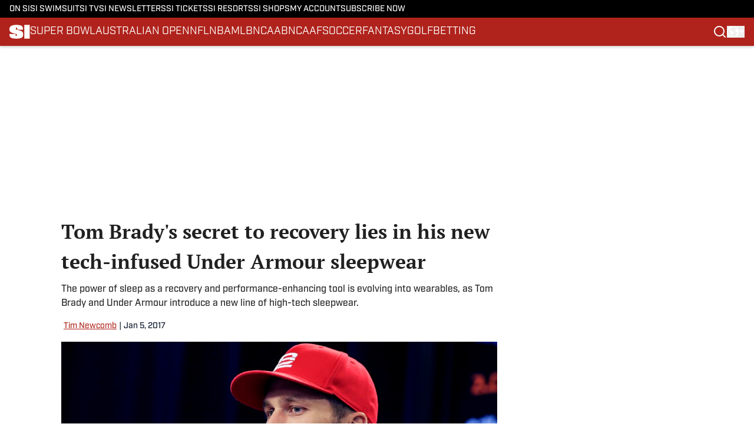

--- FILE ---
content_type: text/html
request_url: https://www.si.com/edge/2017/01/05/tom-brady-sleepwear-line-under-armour-recovery-tech
body_size: 72277
content:
<!DOCTYPE html><html lang="en-US" q:render="ssr" q:route="html/" q:container="paused" q:version="1.15.0" q:base="https://assets.minutemediacdn.com/vl-prod/build/" q:locale="" q:manifest-hash="yk8g5o" q:instance="cjbgyq9wwba"><!--qv q:id=0 q:key=tntn:Qb_0--><!--qv q:id=1 q:key=uXAr:vp_3--><!--qv q:s q:sref=1 q:key=--><head q:head><!--qv q:id=2 q:key=0YpJ:vp_0--><!--qv q:key=nO_0--><meta charset="utf-8" q:head><link href="https://fonts.googleapis.com" rel="preconnect" crossOrigin="" q:key="https://fonts.googleapis.com" q:head><link href="https://fonts.gstatic.com" rel="preconnect" crossOrigin="" q:key="https://fonts.gstatic.com" q:head><link href="https://fonts.googleapis.com/css2?family=Inter:wght@400;700;800&amp;family=Roboto:wght@100;200;300;400;500;600;700;800;900&amp;display=swap" rel="stylesheet" q:key="google-fonts" q:head><title q:head>Tom Brady&#39;s secret to recovery lies in his new tech-infused Under Armour sleepwear</title><meta name="viewport" content="width=device-width, initial-scale=1.0" q:head><meta name="description" content="The power of sleep as a recovery and performance-enhancing tool is evolving into wearables, as Tom Brady and Under Armour introduce a new line of high-tech sleepwear." q:head><meta property="fb:app_id" content="531030426978426" q:head><meta property="fb:pages" content="14553116366" q:head><meta property="og:site_name" content="SI" q:head><meta property="og:url" content="https://www.si.com/edge/2017/01/05/tom-brady-sleepwear-line-under-armour-recovery-tech" q:head><meta property="og:image:width" content="1440" q:head><meta property="og:image:height" content="810" q:head><meta name="twitter:url" content="https://www.si.com/edge/2017/01/05/tom-brady-sleepwear-line-under-armour-recovery-tech" q:head><meta name="twitter:card" content="summary_large_image" q:head><meta name="twitter:image:width" content="1440" q:head><meta name="twitter:image:height" content="810" q:head><meta name="twitter:site" content="@SInow" q:head><meta name="robots" content="max-image-preview:large" q:head><meta name="theme-color" content="#000000" q:head><meta property="og:type" content="article" q:head><meta property="og:title" content="Tom Brady&#39;s secret to recovery lies in his new tech-infused Under Armour sleepwear" q:head><meta property="og:image" content="https://www.si.com/.image/c_fill,w_1440,ar_1440:810,f_auto,q_auto,g_auto/MTY4MTAzMDkyODcwNTIyMjQw/tom-brady-sleepwear-under-armour-leadjpg.jpg" q:head><meta property="og:description" content="The power of sleep as a recovery and performance-enhancing tool is evolving into wearables, as Tom Brady and Under Armour introduce a new line of high-tech sleepwear." q:head><meta property="article:published_time" content="2017-01-05T11:59:41Z" q:head><meta property="article:modified_time" content="2017-01-05T11:59:41Z" q:head><meta property="article:section" content="Edge" q:head><meta property="article:tag" content="tom-brady" q:head><meta property="article:tag" content="under-armour" q:head><meta property="article:tag" content="new-england-patriots" q:head><meta property="article:tag" content="edge" q:head><meta name="twitter:image" content="https://www.si.com/.image/c_fill,w_1440,ar_1440:810,f_auto,q_auto,g_auto/MTY4MTAzMDkyODcwNTIyMjQw/tom-brady-sleepwear-under-armour-leadjpg.jpg" q:head><meta name="twitter:title" content="Tom Brady&#39;s secret to recovery lies in his new tech-infused Under Armour sleepwear" q:head><meta name="twitter:description" content="The power of sleep as a recovery and performance-enhancing tool is evolving into wearables, as Tom Brady and Under Armour introduce a new line of high-tech sleepwear." q:head><link rel="preload" href="https://use.typekit.net/pvh6tvg.css" as="font" type="font/woff2" crossorigin key="https://use.typekit.net/pvh6tvg.css" q:key="https://use.typekit.net/pvh6tvg.css" q:head><link rel="preload" href="https://fonts.gstatic.com/s/ptserif/v19/EJRVQgYoZZY2vCFuvAFWzr8.woff2" as="font" type="font/woff2" crossorigin key="https://fonts.gstatic.com/s/ptserif/v19/EJRVQgYoZZY2vCFuvAFWzr8.woff2" q:key="https://fonts.gstatic.com/s/ptserif/v19/EJRVQgYoZZY2vCFuvAFWzr8.woff2" q:head><link rel="preload" href="https://fonts.gstatic.com/s/ptserif/v19/EJRSQgYoZZY2vCFuvAnt66qSVys.woff2" as="font" type="font/woff2" crossorigin key="https://fonts.gstatic.com/s/ptserif/v19/EJRSQgYoZZY2vCFuvAnt66qSVys.woff2" q:key="https://fonts.gstatic.com/s/ptserif/v19/EJRSQgYoZZY2vCFuvAnt66qSVys.woff2" q:head><link rel="icon" href="https://images2.minutemediacdn.com/image/upload/v1713365891/shape/cover/sport/SI-f87ae31620c381274a85426b5c4f1341.ico" q:head><link rel="canonical" href="https://www.si.com/edge/2017/01/05/tom-brady-sleepwear-line-under-armour-recovery-tech" q:head><link rel="preconnect" href="https://images2.minutemediacdn.com" crossorigin="anonymous" q:head><link rel="dns-prefetch" href="https://images2.minutemediacdn.com" q:head><style type="text/css" q:head>/*
 * The Typekit service used to deliver this font or fonts for use on websites
 * is provided by Adobe and is subject to these Terms of Use
 * http://www.adobe.com/products/eulas/tou_typekit. For font license
 * information, see the list below.
 *
 * industry:
 *   - http://typekit.com/eulas/000000000000000077519a49
 *   - http://typekit.com/eulas/000000000000000077519a43
 *   - http://typekit.com/eulas/000000000000000077519a42
 *   - http://typekit.com/eulas/000000000000000077519a3f
 *   - http://typekit.com/eulas/000000000000000077519a3d
 * mencken-std:
 *   - http://typekit.com/eulas/00000000000000007735b7ec
 *   - http://typekit.com/eulas/00000000000000007735b7f0
 *   - http://typekit.com/eulas/00000000000000007735b7fa
 *   - http://typekit.com/eulas/00000000000000007735b7f3
 * mencken-std-head:
 *   - http://typekit.com/eulas/00000000000000007735b7f2
 *   - http://typekit.com/eulas/00000000000000007735b7f5
 *   - http://typekit.com/eulas/00000000000000007735b7f7
 *   - http://typekit.com/eulas/00000000000000007735b7fc
 * mencken-std-head-compress:
 *   - http://typekit.com/eulas/00000000000000007735b7fe
 *   - http://typekit.com/eulas/00000000000000007735b7f4
 * mencken-std-head-narrow:
 *   - http://typekit.com/eulas/00000000000000007735b7ed
 *   - http://typekit.com/eulas/00000000000000007735b7ef
 * mencken-std-narrow:
 *   - http://typekit.com/eulas/00000000000000007735b804
 *   - http://typekit.com/eulas/00000000000000007735b802
 * mencken-std-text:
 *   - http://typekit.com/eulas/00000000000000007735b7fb
 *   - http://typekit.com/eulas/00000000000000007735b805
 *   - http://typekit.com/eulas/00000000000000007735b801
 *   - http://typekit.com/eulas/00000000000000007735b803
 *
 * © 2009-2026 Adobe Systems Incorporated. All Rights Reserved.
 */
/*{"last_published":"2024-05-09 11:44:48 UTC"}*/

@import url("https://p.typekit.net/p.css?s=1&k=pvh6tvg&ht=tk&f=25308.25310.25312.25314.25318.41037.41039.41040.41041.41043.41044.41045.41046.41047.41048.41052.41053.41056.41057.41058.41059.41062.41063&a=147326445&app=typekit&e=css");

@font-face {
font-family:"industry";
src:url("https://use.typekit.net/af/bc66e1/000000000000000077519a49/30/l?primer=f592e0a4b9356877842506ce344308576437e4f677d7c9b78ca2162e6cad991a&fvd=n8&v=3") format("woff2"),url("https://use.typekit.net/af/bc66e1/000000000000000077519a49/30/d?primer=f592e0a4b9356877842506ce344308576437e4f677d7c9b78ca2162e6cad991a&fvd=n8&v=3") format("woff"),url("https://use.typekit.net/af/bc66e1/000000000000000077519a49/30/a?primer=f592e0a4b9356877842506ce344308576437e4f677d7c9b78ca2162e6cad991a&fvd=n8&v=3") format("opentype");
font-display:auto;font-style:normal;font-weight:800;font-stretch:normal;
}

@font-face {
font-family:"industry";
src:url("https://use.typekit.net/af/99114e/000000000000000077519a43/30/l?primer=f592e0a4b9356877842506ce344308576437e4f677d7c9b78ca2162e6cad991a&fvd=n7&v=3") format("woff2"),url("https://use.typekit.net/af/99114e/000000000000000077519a43/30/d?primer=f592e0a4b9356877842506ce344308576437e4f677d7c9b78ca2162e6cad991a&fvd=n7&v=3") format("woff"),url("https://use.typekit.net/af/99114e/000000000000000077519a43/30/a?primer=f592e0a4b9356877842506ce344308576437e4f677d7c9b78ca2162e6cad991a&fvd=n7&v=3") format("opentype");
font-display:auto;font-style:normal;font-weight:700;font-stretch:normal;
}

@font-face {
font-family:"industry";
src:url("https://use.typekit.net/af/7e0d3b/000000000000000077519a42/30/l?primer=f592e0a4b9356877842506ce344308576437e4f677d7c9b78ca2162e6cad991a&fvd=n4&v=3") format("woff2"),url("https://use.typekit.net/af/7e0d3b/000000000000000077519a42/30/d?primer=f592e0a4b9356877842506ce344308576437e4f677d7c9b78ca2162e6cad991a&fvd=n4&v=3") format("woff"),url("https://use.typekit.net/af/7e0d3b/000000000000000077519a42/30/a?primer=f592e0a4b9356877842506ce344308576437e4f677d7c9b78ca2162e6cad991a&fvd=n4&v=3") format("opentype");
font-display:auto;font-style:normal;font-weight:400;font-stretch:normal;
}

@font-face {
font-family:"industry";
src:url("https://use.typekit.net/af/e15078/000000000000000077519a3f/30/l?primer=f592e0a4b9356877842506ce344308576437e4f677d7c9b78ca2162e6cad991a&fvd=n6&v=3") format("woff2"),url("https://use.typekit.net/af/e15078/000000000000000077519a3f/30/d?primer=f592e0a4b9356877842506ce344308576437e4f677d7c9b78ca2162e6cad991a&fvd=n6&v=3") format("woff"),url("https://use.typekit.net/af/e15078/000000000000000077519a3f/30/a?primer=f592e0a4b9356877842506ce344308576437e4f677d7c9b78ca2162e6cad991a&fvd=n6&v=3") format("opentype");
font-display:auto;font-style:normal;font-weight:600;font-stretch:normal;
}

@font-face {
font-family:"industry";
src:url("https://use.typekit.net/af/7c1fb9/000000000000000077519a3d/30/l?primer=f592e0a4b9356877842506ce344308576437e4f677d7c9b78ca2162e6cad991a&fvd=n5&v=3") format("woff2"),url("https://use.typekit.net/af/7c1fb9/000000000000000077519a3d/30/d?primer=f592e0a4b9356877842506ce344308576437e4f677d7c9b78ca2162e6cad991a&fvd=n5&v=3") format("woff"),url("https://use.typekit.net/af/7c1fb9/000000000000000077519a3d/30/a?primer=f592e0a4b9356877842506ce344308576437e4f677d7c9b78ca2162e6cad991a&fvd=n5&v=3") format("opentype");
font-display:auto;font-style:normal;font-weight:500;font-stretch:normal;
}

@font-face {
font-family:"mencken-std";
src:url("https://use.typekit.net/af/d5f38e/00000000000000007735b7ec/30/l?primer=f592e0a4b9356877842506ce344308576437e4f677d7c9b78ca2162e6cad991a&fvd=n4&v=3") format("woff2"),url("https://use.typekit.net/af/d5f38e/00000000000000007735b7ec/30/d?primer=f592e0a4b9356877842506ce344308576437e4f677d7c9b78ca2162e6cad991a&fvd=n4&v=3") format("woff"),url("https://use.typekit.net/af/d5f38e/00000000000000007735b7ec/30/a?primer=f592e0a4b9356877842506ce344308576437e4f677d7c9b78ca2162e6cad991a&fvd=n4&v=3") format("opentype");
font-display:auto;font-style:normal;font-weight:400;font-stretch:normal;
}

@font-face {
font-family:"mencken-std";
src:url("https://use.typekit.net/af/8ed1de/00000000000000007735b7f0/30/l?subset_id=2&fvd=i4&v=3") format("woff2"),url("https://use.typekit.net/af/8ed1de/00000000000000007735b7f0/30/d?subset_id=2&fvd=i4&v=3") format("woff"),url("https://use.typekit.net/af/8ed1de/00000000000000007735b7f0/30/a?subset_id=2&fvd=i4&v=3") format("opentype");
font-display:auto;font-style:italic;font-weight:400;font-stretch:normal;
}

@font-face {
font-family:"mencken-std";
src:url("https://use.typekit.net/af/d7ff50/00000000000000007735b7fa/30/l?subset_id=2&fvd=i7&v=3") format("woff2"),url("https://use.typekit.net/af/d7ff50/00000000000000007735b7fa/30/d?subset_id=2&fvd=i7&v=3") format("woff"),url("https://use.typekit.net/af/d7ff50/00000000000000007735b7fa/30/a?subset_id=2&fvd=i7&v=3") format("opentype");
font-display:auto;font-style:italic;font-weight:700;font-stretch:normal;
}

@font-face {
font-family:"mencken-std";
src:url("https://use.typekit.net/af/2f7f90/00000000000000007735b7f3/30/l?primer=f592e0a4b9356877842506ce344308576437e4f677d7c9b78ca2162e6cad991a&fvd=n7&v=3") format("woff2"),url("https://use.typekit.net/af/2f7f90/00000000000000007735b7f3/30/d?primer=f592e0a4b9356877842506ce344308576437e4f677d7c9b78ca2162e6cad991a&fvd=n7&v=3") format("woff"),url("https://use.typekit.net/af/2f7f90/00000000000000007735b7f3/30/a?primer=f592e0a4b9356877842506ce344308576437e4f677d7c9b78ca2162e6cad991a&fvd=n7&v=3") format("opentype");
font-display:auto;font-style:normal;font-weight:700;font-stretch:normal;
}

@font-face {
font-family:"mencken-std-head";
src:url("https://use.typekit.net/af/5e6e66/00000000000000007735b7f2/30/l?primer=7cdcb44be4a7db8877ffa5c0007b8dd865b3bbc383831fe2ea177f62257a9191&fvd=i4&v=3") format("woff2"),url("https://use.typekit.net/af/5e6e66/00000000000000007735b7f2/30/d?primer=7cdcb44be4a7db8877ffa5c0007b8dd865b3bbc383831fe2ea177f62257a9191&fvd=i4&v=3") format("woff"),url("https://use.typekit.net/af/5e6e66/00000000000000007735b7f2/30/a?primer=7cdcb44be4a7db8877ffa5c0007b8dd865b3bbc383831fe2ea177f62257a9191&fvd=i4&v=3") format("opentype");
font-display:auto;font-style:italic;font-weight:400;font-stretch:normal;
}

@font-face {
font-family:"mencken-std-head";
src:url("https://use.typekit.net/af/d20c8b/00000000000000007735b7f5/30/l?primer=7cdcb44be4a7db8877ffa5c0007b8dd865b3bbc383831fe2ea177f62257a9191&fvd=n4&v=3") format("woff2"),url("https://use.typekit.net/af/d20c8b/00000000000000007735b7f5/30/d?primer=7cdcb44be4a7db8877ffa5c0007b8dd865b3bbc383831fe2ea177f62257a9191&fvd=n4&v=3") format("woff"),url("https://use.typekit.net/af/d20c8b/00000000000000007735b7f5/30/a?primer=7cdcb44be4a7db8877ffa5c0007b8dd865b3bbc383831fe2ea177f62257a9191&fvd=n4&v=3") format("opentype");
font-display:auto;font-style:normal;font-weight:400;font-stretch:normal;
}

@font-face {
font-family:"mencken-std-head";
src:url("https://use.typekit.net/af/42eeed/00000000000000007735b7f7/30/l?primer=7cdcb44be4a7db8877ffa5c0007b8dd865b3bbc383831fe2ea177f62257a9191&fvd=n7&v=3") format("woff2"),url("https://use.typekit.net/af/42eeed/00000000000000007735b7f7/30/d?primer=7cdcb44be4a7db8877ffa5c0007b8dd865b3bbc383831fe2ea177f62257a9191&fvd=n7&v=3") format("woff"),url("https://use.typekit.net/af/42eeed/00000000000000007735b7f7/30/a?primer=7cdcb44be4a7db8877ffa5c0007b8dd865b3bbc383831fe2ea177f62257a9191&fvd=n7&v=3") format("opentype");
font-display:auto;font-style:normal;font-weight:700;font-stretch:normal;
}

@font-face {
font-family:"mencken-std-head";
src:url("https://use.typekit.net/af/656ad8/00000000000000007735b7fc/30/l?primer=7cdcb44be4a7db8877ffa5c0007b8dd865b3bbc383831fe2ea177f62257a9191&fvd=i7&v=3") format("woff2"),url("https://use.typekit.net/af/656ad8/00000000000000007735b7fc/30/d?primer=7cdcb44be4a7db8877ffa5c0007b8dd865b3bbc383831fe2ea177f62257a9191&fvd=i7&v=3") format("woff"),url("https://use.typekit.net/af/656ad8/00000000000000007735b7fc/30/a?primer=7cdcb44be4a7db8877ffa5c0007b8dd865b3bbc383831fe2ea177f62257a9191&fvd=i7&v=3") format("opentype");
font-display:auto;font-style:italic;font-weight:700;font-stretch:normal;
}

@font-face {
font-family:"mencken-std-head-compress";
src:url("https://use.typekit.net/af/7af2ec/00000000000000007735b7fe/30/l?primer=f592e0a4b9356877842506ce344308576437e4f677d7c9b78ca2162e6cad991a&fvd=n4&v=3") format("woff2"),url("https://use.typekit.net/af/7af2ec/00000000000000007735b7fe/30/d?primer=f592e0a4b9356877842506ce344308576437e4f677d7c9b78ca2162e6cad991a&fvd=n4&v=3") format("woff"),url("https://use.typekit.net/af/7af2ec/00000000000000007735b7fe/30/a?primer=f592e0a4b9356877842506ce344308576437e4f677d7c9b78ca2162e6cad991a&fvd=n4&v=3") format("opentype");
font-display:auto;font-style:normal;font-weight:400;font-stretch:normal;
}

@font-face {
font-family:"mencken-std-head-compress";
src:url("https://use.typekit.net/af/a6e176/00000000000000007735b7f4/30/l?primer=f592e0a4b9356877842506ce344308576437e4f677d7c9b78ca2162e6cad991a&fvd=n7&v=3") format("woff2"),url("https://use.typekit.net/af/a6e176/00000000000000007735b7f4/30/d?primer=f592e0a4b9356877842506ce344308576437e4f677d7c9b78ca2162e6cad991a&fvd=n7&v=3") format("woff"),url("https://use.typekit.net/af/a6e176/00000000000000007735b7f4/30/a?primer=f592e0a4b9356877842506ce344308576437e4f677d7c9b78ca2162e6cad991a&fvd=n7&v=3") format("opentype");
font-display:auto;font-style:normal;font-weight:700;font-stretch:normal;
}

@font-face {
font-family:"mencken-std-head-narrow";
src:url("https://use.typekit.net/af/abc024/00000000000000007735b7ed/30/l?primer=7cdcb44be4a7db8877ffa5c0007b8dd865b3bbc383831fe2ea177f62257a9191&fvd=n7&v=3") format("woff2"),url("https://use.typekit.net/af/abc024/00000000000000007735b7ed/30/d?primer=7cdcb44be4a7db8877ffa5c0007b8dd865b3bbc383831fe2ea177f62257a9191&fvd=n7&v=3") format("woff"),url("https://use.typekit.net/af/abc024/00000000000000007735b7ed/30/a?primer=7cdcb44be4a7db8877ffa5c0007b8dd865b3bbc383831fe2ea177f62257a9191&fvd=n7&v=3") format("opentype");
font-display:auto;font-style:normal;font-weight:700;font-stretch:normal;
}

@font-face {
font-family:"mencken-std-head-narrow";
src:url("https://use.typekit.net/af/084292/00000000000000007735b7ef/30/l?primer=7cdcb44be4a7db8877ffa5c0007b8dd865b3bbc383831fe2ea177f62257a9191&fvd=n4&v=3") format("woff2"),url("https://use.typekit.net/af/084292/00000000000000007735b7ef/30/d?primer=7cdcb44be4a7db8877ffa5c0007b8dd865b3bbc383831fe2ea177f62257a9191&fvd=n4&v=3") format("woff"),url("https://use.typekit.net/af/084292/00000000000000007735b7ef/30/a?primer=7cdcb44be4a7db8877ffa5c0007b8dd865b3bbc383831fe2ea177f62257a9191&fvd=n4&v=3") format("opentype");
font-display:auto;font-style:normal;font-weight:400;font-stretch:normal;
}

@font-face {
font-family:"mencken-std-narrow";
src:url("https://use.typekit.net/af/f83182/00000000000000007735b804/30/l?primer=7cdcb44be4a7db8877ffa5c0007b8dd865b3bbc383831fe2ea177f62257a9191&fvd=n4&v=3") format("woff2"),url("https://use.typekit.net/af/f83182/00000000000000007735b804/30/d?primer=7cdcb44be4a7db8877ffa5c0007b8dd865b3bbc383831fe2ea177f62257a9191&fvd=n4&v=3") format("woff"),url("https://use.typekit.net/af/f83182/00000000000000007735b804/30/a?primer=7cdcb44be4a7db8877ffa5c0007b8dd865b3bbc383831fe2ea177f62257a9191&fvd=n4&v=3") format("opentype");
font-display:auto;font-style:normal;font-weight:400;font-stretch:normal;
}

@font-face {
font-family:"mencken-std-narrow";
src:url("https://use.typekit.net/af/55b9f9/00000000000000007735b802/30/l?primer=7cdcb44be4a7db8877ffa5c0007b8dd865b3bbc383831fe2ea177f62257a9191&fvd=n7&v=3") format("woff2"),url("https://use.typekit.net/af/55b9f9/00000000000000007735b802/30/d?primer=7cdcb44be4a7db8877ffa5c0007b8dd865b3bbc383831fe2ea177f62257a9191&fvd=n7&v=3") format("woff"),url("https://use.typekit.net/af/55b9f9/00000000000000007735b802/30/a?primer=7cdcb44be4a7db8877ffa5c0007b8dd865b3bbc383831fe2ea177f62257a9191&fvd=n7&v=3") format("opentype");
font-display:auto;font-style:normal;font-weight:700;font-stretch:normal;
}

@font-face {
font-family:"mencken-std-text";
src:url("https://use.typekit.net/af/6f6c99/00000000000000007735b7fb/30/l?primer=f592e0a4b9356877842506ce344308576437e4f677d7c9b78ca2162e6cad991a&fvd=i7&v=3") format("woff2"),url("https://use.typekit.net/af/6f6c99/00000000000000007735b7fb/30/d?primer=f592e0a4b9356877842506ce344308576437e4f677d7c9b78ca2162e6cad991a&fvd=i7&v=3") format("woff"),url("https://use.typekit.net/af/6f6c99/00000000000000007735b7fb/30/a?primer=f592e0a4b9356877842506ce344308576437e4f677d7c9b78ca2162e6cad991a&fvd=i7&v=3") format("opentype");
font-display:auto;font-style:italic;font-weight:700;font-stretch:normal;
}

@font-face {
font-family:"mencken-std-text";
src:url("https://use.typekit.net/af/ad03c1/00000000000000007735b805/30/l?primer=f592e0a4b9356877842506ce344308576437e4f677d7c9b78ca2162e6cad991a&fvd=i4&v=3") format("woff2"),url("https://use.typekit.net/af/ad03c1/00000000000000007735b805/30/d?primer=f592e0a4b9356877842506ce344308576437e4f677d7c9b78ca2162e6cad991a&fvd=i4&v=3") format("woff"),url("https://use.typekit.net/af/ad03c1/00000000000000007735b805/30/a?primer=f592e0a4b9356877842506ce344308576437e4f677d7c9b78ca2162e6cad991a&fvd=i4&v=3") format("opentype");
font-display:auto;font-style:italic;font-weight:400;font-stretch:normal;
}

@font-face {
font-family:"mencken-std-text";
src:url("https://use.typekit.net/af/2bfbdc/00000000000000007735b801/30/l?primer=f592e0a4b9356877842506ce344308576437e4f677d7c9b78ca2162e6cad991a&fvd=n7&v=3") format("woff2"),url("https://use.typekit.net/af/2bfbdc/00000000000000007735b801/30/d?primer=f592e0a4b9356877842506ce344308576437e4f677d7c9b78ca2162e6cad991a&fvd=n7&v=3") format("woff"),url("https://use.typekit.net/af/2bfbdc/00000000000000007735b801/30/a?primer=f592e0a4b9356877842506ce344308576437e4f677d7c9b78ca2162e6cad991a&fvd=n7&v=3") format("opentype");
font-display:auto;font-style:normal;font-weight:700;font-stretch:normal;
}

@font-face {
font-family:"mencken-std-text";
src:url("https://use.typekit.net/af/94fbf5/00000000000000007735b803/30/l?primer=f592e0a4b9356877842506ce344308576437e4f677d7c9b78ca2162e6cad991a&fvd=n4&v=3") format("woff2"),url("https://use.typekit.net/af/94fbf5/00000000000000007735b803/30/d?primer=f592e0a4b9356877842506ce344308576437e4f677d7c9b78ca2162e6cad991a&fvd=n4&v=3") format("woff"),url("https://use.typekit.net/af/94fbf5/00000000000000007735b803/30/a?primer=f592e0a4b9356877842506ce344308576437e4f677d7c9b78ca2162e6cad991a&fvd=n4&v=3") format("opentype");
font-display:auto;font-style:normal;font-weight:400;font-stretch:normal;
}

.tk-industry { font-family: "industry",sans-serif; }
.tk-mencken-std { font-family: "mencken-std",sans-serif; }
.tk-mencken-std-head { font-family: "mencken-std-head",sans-serif; }
.tk-mencken-std-head-compress { font-family: "mencken-std-head-compress",sans-serif; }
.tk-mencken-std-head-narrow { font-family: "mencken-std-head-narrow",sans-serif; }
.tk-mencken-std-narrow { font-family: "mencken-std-narrow",sans-serif; }
.tk-mencken-std-text { font-family: "mencken-std-text",sans-serif; }
@font-face {font-family: 'PT Serif';
  font-style: normal;
  font-weight: 400;
  font-display: swap;
  src: url(https://fonts.gstatic.com/s/ptserif/v19/EJRVQgYoZZY2vCFuvAFWzr8.woff2) format('woff2');
  unicode-range: U+0000-00FF, U+0131, U+0152-0153, U+02BB-02BC, U+02C6, U+02DA, U+02DC, U+0304, U+0308, U+0329, U+2000-206F, U+20AC, U+2122, U+2191, U+2193, U+2212, U+2215, U+FEFF, U+FFFD;}@font-face {font-family: 'PT Serif';
  font-style: normal;
  font-weight: 700;
  font-display: swap;
  src: url(https://fonts.gstatic.com/s/ptserif/v19/EJRSQgYoZZY2vCFuvAnt66qSVys.woff2) format('woff2');
  unicode-range: U+0000-00FF, U+0131, U+0152-0153, U+02BB-02BC, U+02C6, U+02DA, U+02DC, U+0304, U+0308, U+0329, U+2000-206F, U+20AC, U+2122, U+2191, U+2193, U+2212, U+2215, U+FEFF, U+FFFD;}</style><style q:head>:root {--color-black:#000000;--color-blue:#0066CC;--color-darkGrey:#212121;--color-grey:#8B8B8B;--color-lightGrey:#F9F9FB;--color-primary:#af231c;--color-secondary:#0A1529;--color-white:#FFFFFF;--font-family-big:industry;--font-weight-big:500;--font-size-big-lg:16px;--font-size-big-md:16px;--font-size-big-sm:16px;--font-family-bigger:PT Serif;--font-weight-bigger:700;--font-size-bigger-lg:16px;--font-size-bigger-md:16px;--font-size-bigger-sm:16px;--font-family-gigantic:PT Serif;--font-weight-gigantic:700;--font-size-gigantic-lg:34px;--font-size-gigantic-md:32px;--font-size-gigantic-sm:28px;--font-family-huge:industry;--font-weight-huge:800;--font-size-huge-lg:28px;--font-size-huge-md:26px;--font-size-huge-sm:26px;--font-family-large:industry;--font-weight-large:800;--font-size-large-lg:18px;--font-size-large-md:18px;--font-size-large-sm:18px;--font-family-normal:PT Serif;--font-weight-normal:400;--font-size-normal-lg:16px;--font-size-normal-md:16px;--font-size-normal-sm:16px;--font-family-tiny:industry;--font-weight-tiny:500;--font-size-tiny-lg:14px;--font-size-tiny-md:14px;--font-size-tiny-sm:14px;}</style><script async type="text/javascript" id="clientApiData" q:key="clientApiData" q:head>window.clientApiData = {"pageData":{"tags":["registration-wall"],"distributionChannels":["author|tim-newcomb","edge","news-sitemap"],"language":"en","experiments":[],"pageType":"PostPage","articleId":"01j8hk0ck9ee","property":"si","contentTags":["tom-brady","under-armour","new-england-patriots","edge"],"isMobileViewer":false,"topic":"","vertical":"","siteName":"SI","resourceID":"01j8hk0ck9ee","autoTags":[]},"paletteData":{"colors":{"black":"#000000","blue":"#0066CC","darkGrey":"#212121","grey":"#8B8B8B","lightGrey":"#F9F9FB","primary":"#af231c","secondary":"#0A1529","white":"#FFFFFF"},"fonts":[{"family":"industry","stylesheetUrl":"https://use.typekit.net/pvh6tvg.css","type":"stylesheetUrl","weights":["600","500","700","400","800"]},{"family":"PT Serif","stylesheetUrl":"https://fonts.googleapis.com/css?family=PT Serif:300,400,500,600,700&display=swap","type":"stylesheetUrl","weights":["400","700"]}],"typography":{"big":{"fontFamily":"industry","fontWeight":500,"screenSizes":{"large":16,"medium":16,"small":16}},"bigger":{"fontFamily":"PT Serif","fontWeight":700,"screenSizes":{"large":16,"medium":16,"small":16}},"gigantic":{"fontFamily":"PT Serif","fontWeight":700,"screenSizes":{"large":34,"medium":32,"small":28}},"huge":{"fontFamily":"industry","fontWeight":800,"screenSizes":{"large":28,"medium":26,"small":26}},"large":{"fontFamily":"industry","fontWeight":800,"screenSizes":{"large":18,"medium":18,"small":18}},"normal":{"fontFamily":"PT Serif","fontWeight":400,"screenSizes":{"large":16,"medium":16,"small":16}},"tiny":{"fontFamily":"industry","fontWeight":500,"screenSizes":{"large":14,"medium":14,"small":14}}}}};</script><script type="text/javascript" id="OneTrustAutoBlock" q:key="oneTrustAutoBlock" q:head></script><script type="text/javascript" src="https://cdn-ukwest.onetrust.com/scripttemplates/otSDKStub.js" id="OneTrustURL" data-domain-script="01948995-2b4d-78dc-a8c2-9a61ad90edd4" q:key="oneTrustStub" q:head></script><script type="text/javascript" src="https://cdn.cookielaw.org/opt-out/otCCPAiab.js" id="OneTrustIAB" ccpa-opt-out-ids="C0004" ccpa-opt-out-geo="ca" ccpa-opt-out-lspa="true" q:key="oneTrustIAB" q:head></script><script type="text/javascript" id="OneTrustInit" q:key="oneTrustInit" q:head>
      function OptanonWrapper() {
      const geoData = OneTrust.getGeolocationData?.();
      const isUS = (geoData?.country === "US");
      const groups = window.OnetrustActiveGroups || '';
      const consentGiven = groups.includes(',C0004,');

      const shouldLoadAutoBlockScript = !isUS || (isUS && !consentGiven);

      // Update Permutive consent based on current consent status
      function updatePermutiveConsent(hasConsent) {
        function attemptUpdate() {
          if (window.permutive && typeof window.permutive.consent === 'function') {
            if (hasConsent) {
              window.permutive.consent({ "opt_in": true, "token": "CONSENT_CAPTURED" });
            } else {
              window.permutive.consent({ "opt_in": false });
            }
            return true;
          }
          return false;
        }

        // Try immediately
        if (!attemptUpdate()) {
          // If Permutive isn't ready, retry after a short delay
          setTimeout(function() {
            attemptUpdate();
          }, 200);
        }
      }

      // Set initial Permutive consent status
      updatePermutiveConsent(consentGiven);

      // Set up consent change handler to update Permutive when consent changes
      OneTrust.OnConsentChanged(function(eventData) {
        // Use a small delay to ensure OnetrustActiveGroups is updated
        // OneTrust may fire the callback before updating the groups
        setTimeout(function() {
          // Update consent status from event data
          const updatedGroups = window.OnetrustActiveGroups || '';
          const updatedConsentGiven = updatedGroups.includes(',C0004,');
          updatePermutiveConsent(updatedConsentGiven);

          // Handle auto-block script loading and page reload for US users
          // If user is in US and opts out (no longer has consent), load auto-block
          if (isUS && !updatedConsentGiven) {
            loadAutoBlockScript();
            location.reload();
          }
        }, 150);
      });

      if (shouldLoadAutoBlockScript) {
        loadAutoBlockScript();
      }

      function loadAutoBlockScript() {
        const autoBlockScript = document.getElementById('OneTrustAutoBlock');
        if (autoBlockScript && !autoBlockScript.src) {
          autoBlockScript.src = 'https://cdn-ukwest.onetrust.com/consent/01948995-2b4d-78dc-a8c2-9a61ad90edd4/OtAutoBlock.js';
        }
      }
    }
  </script><script async src="https://accounts.google.com/gsi/client" id="google-auth" q:key="google-auth" q:head></script><script async src="https://edge-auth.microsoft.com/js/ms_auth_client.min.js" id="microsoft-auth" q:key="microsoft-oauth" q:head></script><script type="text/javascript" id="mmBCPageData" q:key="mmBCPageData" q:head>
        window.mmBCPageData = {
          property: 'si',
          authors: ["tim-newcomb"],
          pageType: 'PostPage',
        };</script><script async type="text/javascript" id="update-hem-cookie" q:key="update-hem-cookie" q:head>
      (function () {
        function getCookie(name) {
          const value = '; ' + document.cookie;
          const parts = value.split('; ' + name + '=');
          if (parts.length === 2) {
            return parts.pop().split(";").shift();
          }
          return null;
        }

        function processUserId(userId) {
            if (!userId) return;
            document.cookie = 'mm_bc_user_sha' + '=' + userId + '; path=/; max-age=31536000; Secure; SameSite=Lax';
        }

        const existingValue = getCookie('mm_bc_user_sha');
        if (existingValue) {
          processUserId(existingValue);
          return;
        }

        if (window.dataLayer && Array.isArray(window.dataLayer)) {
          const found = window.dataLayer.find(e => e.bc_reg_user_id);
          if (found) {
            processUserId(found.bc_reg_user_id);
            return;
          }
        }

        // Intercept future pushes to dataLayer and capture bc_reg_user_id
        if (window.dataLayer) {
          const originalPush = window.dataLayer.push;
          window.dataLayer.push = function () {
            for (let arg of arguments) {
              if (arg.bc_reg_user_id) {
                processUserId(arg.bc_reg_user_id);
              }
            }
            return originalPush.apply(window.dataLayer, arguments);
          };
        }
    })();
  </script><script id="chartbeatData" type="text/javascript" q:key="chartbeatData" q:head>
    window._sf_async_config = {
      uid: 67224,
      domain: 'www.si.com',
      useCanonical: true,
      useCanonicalDomain: true,
      flickerControl: false,
      sections: 'Edge',
      authors: 'Tim Newcomb'
    };
  </script><script id="chartbeatHeadline" type="text/javascript" src="https://static.chartbeat.com/js/chartbeat_mab.js" async q:key="chartbeatHeadline" q:head></script><script src="https://ak.sail-horizon.com/spm/spm.v1.min.js" id="sailthru" async q:key="sailthru" q:head></script><script id="sailthruInit" type="text/javascript" q:key="sailthruInit" q:head>
    // Wait for Sailthru to be available on window before initializing
    (function checkSailthru(attempts = 0) {
      if (typeof window.Sailthru !== 'undefined') {
        Sailthru.init({ customerId: '855bffce2bac59b73c9fb6e3b423d78f' });
      } else if (attempts < 3) {
        // Check again after a short delay, limit to 3 attempts
        setTimeout(() => checkSailthru(attempts + 1), 100);
      }
    })();
  </script><script src="https://static.chartbeat.com/js/chartbeat.js" async type="text/javascript" class="optanon-category-C0002 optanon-category-SPD_BG" q:key="chartbeat" q:head></script><script src="https://static.chartbeat.com/js/subscriptions.js" async type="text/javascript" q:key="chartbeatSubscriptions" q:head></script><script id="chartbeatConversion" type="text/javascript" q:key="chartbeatConversion" q:head>
    class ChartbeatConversionEvents {
      constructor() {
        this.isAttached = false;
        this.observer = null;
        this.originalPushState = history.pushState;
        this.init();
      }

      // Form finders
      findRegForm() {
        // Return the iframe container since we can't access cross-origin iframe content
        const form = document.getElementById('voltax-auth-openpass');
        const iframe = form?.querySelector('iframe');
        return iframe || null;
      }

      findNewsletterForm() {
        return document.getElementsByClassName('bcForm')[0]?.querySelector('input[type="text"]') || null;
      }

      // Track event helper
      track(eventName) {
        if (typeof window.chartbeat === 'function') {
          chartbeat(eventName);
        }
      }

      // Creates a tracker with start/complete/cancel state management
      createTracker(prefix) {
        let hasShown = false;
        let hasStarted = false;
        let hasCompleted = false;
        let hasCanceled = false;
        
        return {
          shown: () => { hasShown = true; this.track(prefix + 'Shown'); },
          start: () => { hasStarted = true; this.track(prefix + 'Start'); },
          complete: () => { hasCompleted = true; if (hasStarted) this.track(prefix + 'Complete'); },
          cancel: () => { 
            if (hasShown && !hasCompleted && !hasCanceled) {
              hasCanceled = true;
              this.track(prefix + 'Cancel');
            }
          }
        };
      }

      // Registration Wall tracking
      setupRegistrationTracking(regForm) {
        const reg = this.createTracker('trackRegistration');
        reg.shown();
        
        // Start: any auth button click or openpass form
        regForm.querySelectorAll('.voltax-auth-button, .voltax-auth-google-button')
          .forEach(btn => btn.addEventListener('click', reg.start, { once: true }));

        // OpenPass iframe tracking
        const iframe = regForm.querySelector('#voltax-auth-openpass').querySelector('iframe');
        if (!iframe) {
          return;
        }
        
        let hasInteracted = false;
        // Only event that is triggered when the user is interacting with the iframe
        iframe.addEventListener('mouseenter', () => {
          hasInteracted = true;
          reg.start();
        }, { once: true });

        // Complete: when "voltax_auth_provider" is set in local storage
        // Cancel: when modal closes without completing (modal removed from DOM)
        const regObserver = new MutationObserver(() => {
          if (localStorage.getItem('voltax_auth_provider')) {
            reg.complete();
            regObserver.disconnect();
          } else if (!iframe.isConnected) {
            reg.cancel();
            regObserver.disconnect();
          }
        });
        regObserver.observe(document.body, { childList: true, subtree: true });
        
        // Cancel: leave page without completing (user navigates away)
        window.addEventListener('beforeunload', reg.cancel);
      }

      // Newsletter tracking
      setupNewsletterTracking(newsletterForm) {
        const nl = this.createTracker('trackNewsletterSignup');
        nl.shown();
        
        const emailInput = newsletterForm.querySelector('input[type="text"]');
        const submitBtn = newsletterForm.querySelector('.blueConicButton input[type="submit"]');
        
        // Start: focus email input
        if (emailInput) {
          emailInput.addEventListener('focus', nl.start, { once: true });
        }
        
        // Complete: form submit or button click
        newsletterForm.addEventListener('submit', nl.complete, { once: true });
        if (submitBtn) {
          submitBtn.addEventListener('click', nl.complete, { once: true });
        }
        
        // Cancel: leave page, URL change (finite scroll), or form is removed from DOM
        window.addEventListener('beforeunload', nl.cancel);
        window.addEventListener('popstate', nl.cancel);
        
        // Cancel: when modal closes without completing (form removed from DOM)
        const nlObserver = new MutationObserver(() => {
          if (!newsletterForm.isConnected) {
            nl.cancel();
            nlObserver.disconnect();
          }
        });
        nlObserver.observe(document.body, { childList: true, subtree: true });
        
        const originalPushState = this.originalPushState;
        history.pushState = function(...args) {
          nl.cancel();
          return originalPushState.apply(history, args);
        };
      }

      attachListener() {
        if (this.isAttached) return;
        
        const regForm = this.findRegForm();
        const newsletterForm = this.findNewsletterForm();
        
        if (typeof window.chartbeat !== 'function' || (!regForm && !newsletterForm)) return;

        if (regForm) this.setupRegistrationTracking(document.getElementById('voltax-sign-in'));
        if (newsletterForm) this.setupNewsletterTracking(document.getElementsByClassName('bcForm')[0]);

        this.isAttached = true;
        if (this.observer) this.observer.disconnect();
      }

      init() {
        this.observer = new MutationObserver(() => this.attachListener());
        this.observer.observe(document.body, { childList: true, subtree: true });
        this.attachListener();
      }
    }

    window.addEventListener("DOMContentLoaded", () => {
      new ChartbeatConversionEvents();
    });
  </script><script async type="text/javascript" id="cwv-tracker" q:key="cwv-tracker" q:head>
          (function () {
            const SAMPLE_PERCENTAGE = 25;
            if (Math.random() < SAMPLE_PERCENTAGE / 100) {
              const script = document.createElement("script");
              script.src =
                "https://assets.minutemediacdn.com/mm-cwv-tracker/prod/mm-cwv-tracker.js";
              script.async = true;
              document.head.appendChild(script);
            }
          })();
        </script><script async type="text/javascript" id="GTM" data-consent-category="C0001" q:key="GTM" q:head>(function(w,d,s,l,i){w[l]=w[l]||[];w[l].push({'gtm.start': new Date().getTime(),event:'gtm.js'});var f=d.getElementsByTagName(s)[0],j=d.createElement(s),dl=l!='dataLayer'?'&l='+l:'';j.async=true;j.src='https://www.googletagmanager.com/gtm.js?id='+i+dl;f.parentNode.insertBefore(j,f);})(window,document,'script','dataLayer','GTM-TCW5HW')</script><script async type="text/javascript" id="Adshield" data-consent-category="C0004" q:key="Adshield" q:head>const script1 = document.createElement('script');
script1.setAttribute("async", "");
script1.setAttribute("id", "WaKHdIdeRP");
script1.setAttribute("data-sdk", "l/1.1.31");
script1.setAttribute("data-cfasync", "false");
script1.setAttribute("nowprocket", "");
script1.setAttribute("src", "https://html-load.com/sdk.js");
script1.setAttribute("charset", "UTF-8");
script1.setAttribute("data", "nxznpufsoujubuzcso8so4sbiu4nuvs6u9sbkuwsocuju5sbu9cs1u9u9ujuwsouvuju5uku9kuwsouju9vujsrbccuwsou34srsbiu4nu3sououx");
script1.setAttribute("onload", "(async()=>{var e,t,r,o,a;try{e=e=>{try{confirm('There was a problem loading the page. Please click OK to learn more.')?m.href=t+'?url='+o(m.href)+'&error='+o(e)+'&domain='+r:m.reload()}catch(a){location.href=t+'?eventId=&error=Vml0YWwgQVBJIGJsb2NrZWQ%3D&domain='+r}},t='https://report.error-report.com/modal',r='html-load.com',o=btoa;const n=window,i=document,s=e=>new Promise((t=>{const r=.1*e,o=e+Math.floor(2*Math.random()*r)-r;setTimeout(t,o)})),l=n.addEventListener.bind(n),d=n.postMessage.bind(n),c='message',m=location,h=Math.random,w=clearInterval,g='setAttribute';a=async a=>{try{localStorage.setItem(m.host+'_fa_'+o('last_bfa_at'),Date.now().toString())}catch(f){}setInterval((()=>{i.body&&(i.body.remove(),i.body.innerHTML='')}),100);const n=await fetch('https://error-report.com/report?type=loader_light&url='+o(m.href)+'&error='+o(a)+'&request_id='+o(Math.random().toString().slice(2)),{method:'POST'}).then((e=>e.text())),s=new Promise((e=>{l('message',(t=>{'as_modal_loaded'===t.data&&e()}))}));let d=i.createElement('iframe');d.src=t+'?url='+o(m.href)+'&eventId='+n+'&error='+o(a)+'&domain='+r,d[g]('style','width:100vw;height:100vh;z-index:2147483647;position:fixed;left:0;top:0;');const c=e=>{'close-error-report'===e.data&&(d.remove(),removeEventListener('message',c))};l('message',c),i.documentElement.appendChild(d);const h=setInterval((()=>{if(!i.contains(d))return w(h);(()=>{const e=d.getBoundingClientRect();return'none'!==getComputedStyle(d).display&&0!==e.width&&0!==e.height})()||(w(h),e(a))}),1e3);await new Promise(((e,t)=>{s.then(e),setTimeout((()=>t(a)),3e3)}))};const f=()=>new Promise(((e,t)=>{let r=h().toString(),o=h().toString();l(c,(e=>e.data===r&&d(o,'*'))),l(c,(t=>t.data===o&&e())),d(r,'*')})),p=async()=>{try{let e=!1;const t=h().toString();if(l(c,(r=>{r.data===t+'_as_res'&&(e=!0)})),d(t+'_as_req','*'),await f(),await s(500),e)return!0}catch(e){}return!1},y=[100,500,1e3],u=o('_bfa_message'+location.hostname);for(let e=0;e<=y.length&&!await p();e++){if(window[u])throw window[u];if(e===y.length-1)throw'Failed to load website properly since '+r+' is tainted. Please allow '+r;await s(y[e])}}catch(n){try{await a(n)}catch(i){e(n)}}})();");
script1.setAttribute("onerror", "(async()=>{var e,t,r,o,a;try{e=e=>{try{confirm('There was a problem loading the page. Please click OK to learn more.')?m.href=t+'?url='+o(m.href)+'&error='+o(e)+'&domain='+r:m.reload()}catch(a){location.href=t+'?eventId=&error=Vml0YWwgQVBJIGJsb2NrZWQ%3D&domain='+r}},t='https://report.error-report.com/modal',r='html-load.com',o=btoa;const n=window,s=document,i=JSON.parse(atob('WyJodG1sLWxvYWQuY29tIiwiZmIuaHRtbC1sb2FkLmNvbSIsImQxcTd1bGQ4bzBsMXA2LmNsb3VkZnJvbnQubmV0IiwiY29udGVudC1sb2FkZXIuY29tIiwiZmIuY29udGVudC1sb2FkZXIuY29tIl0=')),l='addEventListener',d='setAttribute',c='getAttribute',m=location,h='attributes',u=clearInterval,b='as_retry',p=m.hostname,w=n.addEventListener.bind(n),v='__sa_'+window.btoa(window.location.href),_=()=>{const e=e=>{let t=0;for(let r=0,o=e.length;r<o;r++){t=(t<<5)-t+e.charCodeAt(r),t|=0}return t},t=Date.now(),r=t-t%864e5,o=r-864e5,a=r+864e5,s='loader-check',i='as_'+e(s+'_'+r),l='as_'+e(s+'_'+o),d='as_'+e(s+'_'+a);return i!==l&&i!==d&&l!==d&&!!(n[i]||n[l]||n[d])};if(a=async a=>{try{localStorage.setItem(m.host+'_fa_'+o('last_bfa_at'),Date.now().toString())}catch(b){}setInterval((()=>{s.body&&(s.body.remove(),s.body.innerHTML='')}),100);const n=await fetch('https://error-report.com/report?type=loader_light&url='+o(m.href)+'&error='+o(a)+'&request_id='+o(Math.random().toString().slice(2)),{method:'POST'}).then((e=>e.text())),i=new Promise((e=>{w('message',(t=>{'as_modal_loaded'===t.data&&e()}))}));let l=s.createElement('iframe');l.src=t+'?url='+o(m.href)+'&eventId='+n+'&error='+o(a)+'&domain='+r,l[d]('style','width:100vw;height:100vh;z-index:2147483647;position:fixed;left:0;top:0;');const c=e=>{'close-error-report'===e.data&&(l.remove(),removeEventListener('message',c))};w('message',c),s.documentElement.appendChild(l);const h=setInterval((()=>{if(!s.contains(l))return u(h);(()=>{const e=l.getBoundingClientRect();return'none'!==getComputedStyle(l).display&&0!==e.width&&0!==e.height})()||(u(h),e(a))}),1e3);await new Promise(((e,t)=>{i.then(e),setTimeout((()=>t(a)),3e3)}))},void 0===n[b]&&(n[b]=0),n[b]>=i.length)throw'Failed to load website properly since '+r+' is blocked. Please allow '+r;if(_())return;const g=s.querySelector('#WaKHdIdeRP'),f=s.createElement('script');for(let e=0;e<g[h].length;e++)f[d](g[h][e].name,g[h][e].value);const y=n[v]?.EventTarget_addEventListener||EventTarget.prototype[l],I=o(p+'_onload');n[I]&&y.call(f,'load',n[I]);const E=o(p+'_onerror');n[E]&&y.call(f,'error',n[E]);const L=new n.URL(g[c]('src'));L.host=i[n[b]++],f[d]('src',L.href),f[d]('type','text/javascript'),g[d]('id',g[c]('id')+'_'),g.parentNode.insertBefore(f,g),g.remove()}catch(n){try{await a(n)}catch(s){e(n)}}})();");
document.head.appendChild(script1);

const script2 = document.createElement('script');
script2.setAttribute("data-cfasync", "false");
script2.setAttribute("nowprocket", "");
script2.textContent = "((e,t,o,r)=>{var n,H,a,s=o.I,i=(s,i)=>{for(n=i||s[r.u],H=o.Z,a=t.D;a<n;a++)H+=s[(a+e.z)*t.M%n];return H};(async()=>{o.i()(o.i()(i(t.u))(i(o.y+t.K),e.u,r.S))})(),t.x[o.e]||(s[t.Q]=i(t.P,t.X))})({z:616,u:\"UKYUX6b8fXdfDhNxN2XmAfUwXxIcMVPJXTYgHmOjCAXsHQGcHUX7WNNhWCG3DJPSKSO4CHM4CqOsGkAiFqKsCBGZGCMfG0E6GXC4FHNBASAaOfL0M5CDPqHAG8M0K9HkL2GeIkIbE9J1IKH1HRGAHbI0MAN7H8HBHDJXNwGBFzEWEaEhEREDEkEiHZA8IXqZZX\"},{Q:\"href\",D:0,X:106,P:\"-ep:hdlndYgNGQ0r&nl/trro/t.-=oWKrJVY=et?m.err/tclhmwGZsBWVrIeocpotrpootapVWbJwmrdvdoor.esmami&2Q2Iglo=eamr\",M:5639,x:window,u:\"(.g{)spoj)f;p.,o,orlmpi.reia,n.(tttr(.tu(c,fr rtht.]on)(,p)f ,/fof[oo.)p=.}=.=(o.;f/>)..\",K:\"{=tSJ^&n}ehb)oqn,4n([2.o.e[isr)mH3o)b.(cce+HHbI=tr,,n)nKrod<t)e=aH=g)nE ,A.SrdtraN-=C[4kdIeN)D.IsRi=^)=sarep+g=aeCGHbMM!l|+heTlt(C.th)1QR$Xin:p;ozEC=e)S4sSr.gkCGX)e_>.ota}v}]_lt_DcrshFH_s+&:_leml$Mh9=e(dlh)0}!.)ocEH.sn(Gc)Rt=HDt_),hirw_n&_totXe)0t$Ccblnw9o]{aMQOEwteHy)m)eri5eeNe)!b])}oA)o4rtE[eeU!i.an.yl)4>Gse'bXat,'tc[Ao(9fl.=ikc1{rf=e:eaoee'h{AnH}t=,o&=e.esHzd&lH(~kttEG=AbotGCGe=Ix^ha=hir'h4s]3Bte]i=%,Eh,PnABlre.HM,ERo4oiCK[HH.'o,is0R(4]ef)e6{($e+iJcGefg,q(.tant[9,4sGtLn6e+aoeo8:Rir[h|8ONe>}n}=(OWn,=fH5n;/~>ito)FnrO}st)[E'e{l(e#eer'_.nro2[)|ea'&)a(f_[ED=F$'&L)Haj}Sng'Hucn] pscncei;(D?,}tntkE)''bAX=?v7nO))S(ly5eP.HK8{s}]9troqOoe~etEG^B_qe.XAB,JgXG:p!(}>dltce+=!_JBZAe44=e|'{?.e)$hGt;|o^..7e.(:En=R)H;PTneOgpt(,cA)x_Iemhs)N):Fu|=h0=neHoahH(__e+ebPf=2!tss(sM,H1s;n=hie)I'C=}Ge{Ui d}e&_ix)teH[n HfE: .,e'od'.r=AlLishi?sR{&e,?ef^hnwr)=to|)lS+)7oNWiojK1n.ccr(e?A{Cc]suxnan, )n8=t;'!b>s;oHveo')2rmc,E]LNdsQ}Xnsw&a,E6H8[y&-kG,'p,kZUDo,yC(ZhDX=(;s{aie_|NtFGa)t=]=3eh.'r+ie'_..U4ni.iAd<o9tkZgGr'g)idtu)o(+;eNM),)fstk=_en=Hc)ld(o=CeeXC2e{('lm= A1P=oe(( sH){N))=MfwHrN'DteEG){,r<{z):fNr('nancXi''W]t)oapJ_rHh=|d_!H,t'MJtiJ'H.=H2)Are;t)C$kl)])PeHt]otg()Atr))))ea{?,-f'=$a0,f).Iqv_)JJnkS(gG}[Gh()uNpl,hh:3(c]ZdiHaot'H_B't0);t=Syt:)E1a1c,$raE=m(&}HdtM.iXpH|n ha)=rC0ktaP}B(J'~'wsuhnIlSMts0)a) )h('He|'.!N=iA(riAHlff'JaSW!71hb'H:0om,eHt''n);0T,t)B_.\"},{y:\"LnNa)O&=eh,W&Ar:fTekMhxI(!co,r($8SJfnGstsnc&'$Ha((o(nH}=)f|,lF'=;whM]u=.,gcht)HtO8t,==Htlgt=(a}]HZ.E)=onp^nmap=+=1seaa6|i7ftX)se;epstR*8ens0F.Ca$Re'GwIdrl;OJoJHt)z_Hd=a_|7_zC),:_;IDrGfUo+II,od.oI)ecd8yem}]b_eXeUh{[o,X,fp'r(25,ar(b:s'Ut=tRo;_lt]nD}tGBe'tt_upZlf0'it]Faieb,iBX,_Aegbe2,EPrk3M'tieM.,HnB=))]oaoxcJ,aGu}nsu1l(B]>(&'FbMaofX]tHhGEFQe}bCcnrMl..l:[)ln8o:n,iafSy,,,:;roXe(Gd,N.l0oe,NtZer-X)oIB'eZ,tBe'+eGeeAo.e.))=h_sU)).c8o)JC,{e.qtD:'{R,tn)1.r~k( oHERee4Hl?sD(Hted}te4;}NrS)Da)},!n:s;ucaH4/a?}i<a}I)Ji:'aa=2Hgf)geNZort Xcti0c,o8)kn$=KetZad)g:Enho+(oc.0jxt,f0HsrfN&n]fiMr;A=7c2=kwael[&tX(G0_~a=oE)[Rdo)oNeT;t, tneH&>p'M0;t[at(]ei)k j=resM8e[eunDY}:kXHi,=dUl stloZ_>4iJt=s|s&.[x(CwEr(yaJdGt]t=HE},Pe,aBfNy)eijXotD+{-FTdtda!=i[}{i^}CXCrklwm)X0enat,X}=u ?&Xp)(8,tA.wtincem( (&+ootGG[H2M)xwH0yemHFe,F,=;:eH)!(OIeoXer0)Eo=HNn==rXimt&{OQ'mH'vqT'.Va)c;4lekXdM;I}smdZkX'KBreN_sLie(={t&+q=0&n_EEGUtehq')}totAi4i'W=ct}e'(rHsHn=XHpi1tHMDs6vM3='wJ(5;XiBeM:ee(;wKoot'_]o I'rBrtaorKc{,^?^Av|{El(p|SBtHAtZoeoGe.eA);'No, HF.birf O1dI:Ecb(as}HFo'Ehgt)Js;).=PrhnlEsbcj_INn3 ;d}Snn^sp=UDhh)slxAc?:sEkCn}5tdX;Z,NtS~IHia}Mai.eO')Ih.teEa1r!A(_Xun)=inL'Et!rE)=i~rmen&oA!AHx,gtnW;_oy){k2wMr.tXM(c'H{oCfxi(]p~)=_o)te)!y=eAANiGs=Jg('Nt1dX(yKartIurXHH7oXioe(t&ta$)4 iCHngXf0A;a=.h)dSqnsieGK.(f;)k=A'XiHMY+ysY!dr;n=(HA.qAsoAieAe=FtGrX}^rXI&su,)H'Pf'':f]u,(sXHr+)(PeCikNA)'GB;p=/kHEezt^H^HQ,=!jK:nIa(v;Dtnlwse'=m)e[&XsV,oBONeeGHLs:toqe|}7)5Eb,teeX 'wHinlBGh0gPtrt[sHeVs&FOlDAetMGsu,^odPaneN+C=;],a,'(RtZA$$be=eKB4eteNAPso.SKGt7=(m5es+'e(^un()=|IpXCyrte.kaSoHnKtsda|Nho'e|OI(Uaetrs,8=c~f{H,xr.CRHW=s=irfa(X/Dl'tdh)mH(OiMu?GEytX.=r,(<lWtGla'cB=|p$=cOg}'_ptwEt=}Id)iao0GD:Ad)=~:T'Xew.~,tTnt,A~Clrf?}0ao)ca)0)=Heo$r&+exdI,i(15W)an.got](rSEnDhaeEf{a]=_{fIa_LAwKTVst)bcsa:hf()p,.oin,h={0{Zttf7]k&>pi)Ew,aCmt.oyK[0etIAB4n_oKtse(o,.;oAcakc:D)Jttt=c(),eu)_|t:9Na(f|e>S?xneLU'S_U0=]t(0)U.D}r)ofs[S['HaC,M^(rxX(Mt1)T_Sn),1(}mrM=6ke))iq',].ro}+0nnetmNev,[U(R(UEi=1,;eNXr'wiGy}oGt=+0t{)ensnBrvD4hLxEb0_s'+Zn=ME{eknWn'UAO,id|Esc8(nhq,,(e[A)mG(H4e,t,p4k?so aeJ=gOhe(=H=wses'i tS)NG=H39(tt+|hnS.p_OsCrHHD(e}otX~)'nF);r|0a'qSIy _en~mU(s('Brex(sonINn)t=x(aGrr(r,DHQn)G.HoiC'=tnK.sd./.e))Di,e(escfm$Z6n~m.lor{o=(_eev+0o'|r['aNH;!'e&(D}H}b&+Gt(;Z,M$oOt,')fXrrl)teMsan(,qeetW)on,{tr&0}=1)p.l&';e Fcs$;k(,|gcuv |AaHR.'r,'9i}.=tsEokwx=ai9.E,N;=oinMr(M;lesIs$Mi0$,lXC(HH;(&{(f,RiesD.=i,&stt:WX_(8)cnSTNnNSsG^(r=s) th;Xtreto';.Ce{'|cn,B)lo|d{Hu(drIE_trE,';ri;{itO}g,rJenr0h=&}iL tNE.E4e2}M_'=?t0!EN)A$i)qo,)r,dFGZ(;MMe<oEowdNnoKtiItR=g)CX}hEnM;fBp^a8a>H;)t.](;=JeeJAT2tT-om.;+Hg0VD}P')Ca,RiK'dI|Dea'HOtoer.]e'MlZaAGmc.nso(se=e(A,e(fR+)(ZO=e)ts=E,E[weFk)}e[e'|I(tge_N(,yDBJtPGl.T,.!dH{H?(og,,e0(r_ddX/eod.)l M='enGcPt},ttigZeeeetaUX.,A.$=n(+E.eSs_fDHEa;{heHI))s=AN.c{c,(oopet;=AbXaa$:)+!o_+tPZdF+n&'.)A;,&'eiet.'A:wsreP)aTree;)mL(:=).&n )N([gvXIe&O}to)ea=oCrd'ra=,frN{|_amen|8gb.s,_.,GrPs!.tirlah'=d}N9eht'ntnA_!Aly)lK_w0s;[CoHB!DkM'(tHrwPs)_ptHnt&c,A!CHNn3to.(iwe7t,cf.rDe)o}a$'ryc.mHl.AsE+ihuE(.)r''Gbrte_Fa'aevC+cy)iL,oN,sE(X(]e]tt&;;Hn)hiLRtd5,Lp=Z_)0$ih{G)f)u[3}L{[zXWe$afwtf9dxPh)]H)=c;.0e,H6)KD fh(ie d=n{Ar,rN}siDIjYEfat=PGOoh^)kt}},sqn,Om{IA stdH. t]Qf&L)(.=]H40_Kf0N=i,:KeU 0(Ptx,)ne',H_4M ,yGtkeD'GXH;;,,ec_'d).Hna:)p{AD')qCvcOttFi'MRr$[e'alrE.o'o7G,)I.}oGVtF-H00Se)e,(,eosa<a)toxsoYe[tg)HRJP,epMObhr$MIlZ0})=sfhErh etOcejynY8fxrs.H{e1b]rcSXeqcdthE(HHE!&Eo)o'cF'Guu)OMlKAjnEG(Jat'=.dgw}e)nea6kfIsO.nCnd'&q.;+al''X67m!alN(={=e'cr'F.OBmJr0Ear(Cir'ntEhN,e&+sioZdaGe(GiHbiUKfn4cTH0_N4m(rka(S_;Mrhkn)0Ioa0cDx,6hnh)mrr=r.cu.aJ(M=)O[,i{hs'be.tticKAlRtdE(J,3Al,xvrl+tjN4Ho{}<2aLEo:R1_(Fa)m,tnEt({StO.(S1WSr=XN,v.eEEX[(MereN2gi[=Q).t' ; GahS({;k{EvMb;tne(,S,m'e!IErC[cio<EyB(,+JGeUiMr)FS3fda nEhM,'eroEnevCftHheRptc|btW2=).{=QtYo9lMhMno/S=Ks;tq(ht)Oc($1,dAcrlZ[r,,_8xefN$o]tf^=)d8As$\",I:location,i:()=>eval,e:\"x7r5kr6927c5\",Z:\"\"},{S:\"~$^\",u:\"length\"});";
document.head.appendChild(script2);</script><script async type="text/javascript" id="Accessibility" data-consent-category="C0001" q:key="Accessibility" q:head>const style = document.createElement('style');
style.innerHTML = `
      #INDmenu-btn {
        display:none;
      }
    `;
document.head.appendChild(style);
window.mmClientApi = window.mmClientApi || [];
window.mmClientApi.push('injectAccessibilityIcon', {});</script><script async type="text/javascript" id="Create ads placeholders" data-consent-category="C0004" q:key="Create ads placeholders" q:head>var placeholders = {
    oneOnOne: {
        id: "div-gpt-ad-1552218089756-0"
    },
    sidebar1: {
        id: "div-sideBar1"
    },
    sidebar2: {
        id: "div-sideBar2"
    },
    top: {
        id: "div-gpt-ad-1552218170642-0"
    },
    stickyBottom: {
        id: "div-sticky-bottom"
    },
    belowTopSection: {
        id: "below-top-section"
    },
    belowSecondSection: {
        id: "below-second-section"
    }
};
mmClientApi.push('injectAdPlaceholders', placeholders);</script><script async type="text/javascript" id="commercial-api" data-consent-category="C0004" q:key="commercial-api" q:head>(function () {
    mmClientApi.push('getPageData', function ({ experiments, distributionChannels }) {
        let commercialScriptUrl;
        const baseUrl = 'https://uds-selector.bqstreamer.com/library/si/si/code';
        const ref = '&mm-referer=' + encodeURIComponent(location.href);

        if (distributionChannels && distributionChannels.includes('premium-content')) {
            commercialScriptUrl = `${baseUrl}?mz-subid=2${ref}`;
        }
        // Then check experiments
        else if (experiments && experiments.includes('id-provider-onsi|control')) {
            commercialScriptUrl = `${baseUrl}?mz-subid=6${ref}`;
        } else if (experiments && experiments.includes('id-provider-onsi|mm-gc')) {
            commercialScriptUrl = `${baseUrl}?mz-subid=5${ref}`;
        } else if (experiments && experiments.includes('id-provider-onsi|mm-liveramp')) {
            commercialScriptUrl = `${baseUrl}?mz-subid=4${ref}`;
        }
        // Default fallback
        else {
            commercialScriptUrl = `${baseUrl}?mm-referer=${encodeURIComponent(location.href)}`;
        }

        // Inject script
        const commercialScript = document.createElement('script');
        commercialScript.src = commercialScriptUrl;
        document.head.appendChild(commercialScript);
    });
})();</script><script async src="https://cdn.p-n.io/pushly-sdk.min.js?domain_key=8wWmC3z7HUMgeZEt9s42svXvhztLq3YG2N02" type="text/javascript" id="Pushly SDK" data-consent-category="C0004" q:key="Pushly SDK" q:head></script><script async type="text/javascript" id="Pushly SW" data-consent-category="C0004" q:key="Pushly SW" q:head>function pushly(){window.PushlySDK.push(arguments)}window.PushlySDK=window.PushlySDK||[],pushly("load",{domainKey:"8wWmC3z7HUMgeZEt9s42svXvhztLq3YG2N02",sw:"/" + "assets/pushly/pushly-sdk-worker.js"});</script><script defer type="text/javascript" id="Mini Player" data-consent-category="C0004" q:key="Mini Player" q:head>(function () {
	window.mmClientApi?.push('getPageData', pageDataObject => {
	    const noVideoPlayer = pageDataObject?.tags?.find(tag => tag === 'no-video-player');
	    if (!noVideoPlayer) {
	        const mmVideoScript = document.createElement('script');
	        mmVideoScript.src = 'https://players.voltaxservices.io/players/6/code?mm-subId=1&mm-referer=' + location.href;
	        mmVideoScript.type = 'text/javascript';
	        document.head.appendChild(mmVideoScript);
	    }
	});
})();</script><script type="application/ld+json" q:key="ldArticle" q:head>{"@context":"http://schema.org","@type":"NewsArticle","mainEntityOfPage":{"@type":"WebPage","@id":"https://www.si.com/edge/2017/01/05/tom-brady-sleepwear-line-under-armour-recovery-tech"},"headline":"Tom Brady's secret to recovery lies in his new tech-infused Under Armour sleepwear","image":[{"@type":"ImageObject","url":"https://images2.minutemediacdn.com/image/upload/c_fill,w_1200,ar_1:1,f_auto,q_auto,g_auto/MTY4MTAzMDkyODcwNTIyMjQw/tom-brady-sleepwear-under-armour-leadjpg.jpg","width":1200,"height":1200},{"@type":"ImageObject","url":"https://images2.minutemediacdn.com/image/upload/c_fill,w_1200,ar_16:9,f_auto,q_auto,g_auto/MTY4MTAzMDkyODcwNTIyMjQw/tom-brady-sleepwear-under-armour-leadjpg.jpg","width":1200,"height":675},{"@type":"ImageObject","url":"https://images2.minutemediacdn.com/image/upload/c_fill,w_1200,ar_4:3,f_auto,q_auto,g_auto/MTY4MTAzMDkyODcwNTIyMjQw/tom-brady-sleepwear-under-armour-leadjpg.jpg","width":1200,"height":900}],"datePublished":"2017-01-05T11:59:41Z","dateModified":"2017-01-05T11:59:41Z","publisher":{"@type":"Organization","name":"Sports Illustrated","logo":{"@type":"ImageObject","url":"https://images2.minutemediacdn.com/image/upload/v1712170891/SI/Cover%20images/SI_Generic_image.png"}},"description":"The power of sleep as a recovery and performance-enhancing tool is evolving into wearables, as Tom Brady and Under Armour introduce a new line of high-tech sleepwear.","articleSection":"Edge","author":{"@type":"Person","name":"Tim Newcomb","url":"https://www.si.com/author/tim-newcomb"}}</script><script type="application/ld+json" q:key="ldBreadcrumb" q:head>{"@context":"http://schema.org","@type":"BreadcrumbList","itemListElement":[{"@type":"ListItem","position":1,"name":"Home","item":"https://www.si.com"},{"@type":"ListItem","position":2,"name":"Edge","item":"https://www.si.com/edge"}]}</script><script src="https://p329.si.com/script.js" type="text/javascript" async q:key="blueconic" q:head></script><script src="https://assets.minutemediacdn.com/recirculation-widget/prod/mm-recirculation-injector.js" type="text/javascript" async q:key="RecirculationWidget" q:head></script><!--/qv--><!--/qv--><link rel="modulepreload" href="https://assets.minutemediacdn.com/vl-prod/build/q-RFD0BxB0.js"><script type="module" async="true" src="https://assets.minutemediacdn.com/vl-prod/build/q-RFD0BxB0.js"></script><link rel="stylesheet" href="https://assets.minutemediacdn.com/vl-prod/assets/BmgE9L1R-style.css"><link rel="modulepreload" href="https://assets.minutemediacdn.com/vl-prod/build/q-XYi0b4s7.js"><link rel="preload" href="https://assets.minutemediacdn.com/vl-prod/assets/rxmMC_Q6-bundle-graph.json" as="fetch" crossorigin="anonymous"><script type="module" async="true">let b=fetch("https://assets.minutemediacdn.com/vl-prod/assets/rxmMC_Q6-bundle-graph.json");import("https://assets.minutemediacdn.com/vl-prod/build/q-XYi0b4s7.js").then(({l})=>l("https://assets.minutemediacdn.com/vl-prod/build/",b));</script><link rel="modulepreload" href="https://assets.minutemediacdn.com/vl-prod/build/q-CKV4Cmn3.js"><style q:style="nxuput-0" hidden>:root{view-transition-name:none}</style></head><body lang="en"><!--qv q:id=3 q:key=wgGj:vp_1--><!--qv q:key=Ir_2--><!--qv q:id=4 q:key=IOjm:Ir_0--><!--qv q:id=5 q:key=y7mZ:ec_1--><!--qv q:id=6 q:key=HsRY:uX_4--><!--qv q:s q:sref=6 q:key=--><!--qv q:id=7 q:key=2Q82:uX_0--><header q:key="Ma_7"><!--qv q:id=8 q:key=4hHK:Ma_0--><script type="placeholder" hidden q:id="9" on-document:load="q-nzj0Bdhc.js#s_rAMdnXtK8Co[0 1]"></script><!--/qv--><!--qv q:id=a q:key=9giu:Ma_1--><script type="placeholder" hidden q:id="b" on-window:load="q-DevuG3Rx.js#s_P1G0FXxoOgo"></script><!--/qv--><!--qv q:id=c q:key=Cudd:Ma_2--><div class="fixed flex items-center space-between w-full px-4 z-40 top-0 [&amp;_a]:text-[14px] bg-black h-f-2 lg:h-f-1.5" q:key="2C_2"><!--qv q:id=d q:key=Kc5R:2C_1--><div class="flex h-full w-full" on:qvisible="q-CLngC84_.js#_hW[0]" q:key="QW_4" q:id="e"><nav class="grow block overflow-x-auto [mask-image:linear-gradient(90deg,white_95%,transparent)]" q:key="QW_0" q:id="f"><ul class="nav-ul flex items-center h-full w-full whitespace-nowrap flex-nowrap gap-x-f-0.75 last:[&amp;&gt;*]:mr-8"><!--qv q:id=g q:key=G0EU:0--><!--qv q:id=h q:key=RBkV:K2_1--><li class="list-none flex align-center group h-full" q:key="hC_1"><span class="flex items-center w-full"><a href="https://www.si.com/fannation/" class="text-white hover:text-white border-b-0 pt-0 font-group-tiny w-full h-full flex items-center box-border cursor-pointer nav-item-link hover:underline" q:key="hC_0" q:id="i">ON SI</a></span></li><!--/qv--><!--/qv--><!--qv q:id=j q:key=G0EU:1--><!--qv q:id=k q:key=RBkV:K2_1--><li class="list-none flex align-center group h-full" q:key="hC_1"><span class="flex items-center w-full"><a href="https://swimsuit.si.com/" class="text-white hover:text-white border-b-0 pt-0 font-group-tiny w-full h-full flex items-center box-border cursor-pointer nav-item-link hover:underline" q:key="hC_0" q:id="l">SI SWIMSUIT</a></span></li><!--/qv--><!--/qv--><!--qv q:id=m q:key=G0EU:2--><!--qv q:id=n q:key=RBkV:K2_1--><li class="list-none flex align-center group h-full" q:key="hC_1"><span class="flex items-center w-full"><a href="https://www.si.com/si-tv" class="text-white hover:text-white border-b-0 pt-0 font-group-tiny w-full h-full flex items-center box-border cursor-pointer nav-item-link hover:underline" q:key="hC_0" q:id="o">SI TV</a></span></li><!--/qv--><!--/qv--><!--qv q:id=p q:key=G0EU:3--><!--qv q:id=q q:key=RBkV:K2_1--><li class="list-none flex align-center group h-full" q:key="hC_1"><span class="flex items-center w-full"><a href="https://www.si.com/newsletters" class="text-white hover:text-white border-b-0 pt-0 font-group-tiny w-full h-full flex items-center box-border cursor-pointer nav-item-link hover:underline" q:key="hC_0" q:id="r">SI NEWSLETTERS</a></span></li><!--/qv--><!--/qv--><!--qv q:id=s q:key=G0EU:4--><!--qv q:id=t q:key=RBkV:K2_1--><li class="list-none flex align-center group h-full" q:key="hC_1"><span class="flex items-center w-full"><a href="https://www.sitickets.com/category/sports?utm_source=si&amp;utm_medium=referral&amp;utm_content=main-nav" class="text-white hover:text-white border-b-0 pt-0 font-group-tiny w-full h-full flex items-center box-border cursor-pointer nav-item-link hover:underline" q:key="hC_0" q:id="u">SI TICKETS</a></span></li><!--/qv--><!--/qv--><!--qv q:id=v q:key=G0EU:5--><!--qv q:id=w q:key=RBkV:K2_1--><li class="list-none flex align-center group h-full" q:key="hC_1"><span class="flex items-center w-full"><a href="https://www.sportsillustratedresorts.com/" class="text-white hover:text-white border-b-0 pt-0 font-group-tiny w-full h-full flex items-center box-border cursor-pointer nav-item-link hover:underline" q:key="hC_0" q:id="x">SI RESORTS</a></span></li><!--/qv--><!--/qv--><!--qv q:id=y q:key=G0EU:6--><!--qv q:id=z q:key=RBkV:K2_1--><li class="list-none flex align-center group h-full" q:key="hC_1"><span class="flex items-center w-full"><a href="https://www.amazon.com/sportsillustrated" class="text-white hover:text-white border-b-0 pt-0 font-group-tiny w-full h-full flex items-center box-border cursor-pointer nav-item-link hover:underline" q:key="hC_0" q:id="10">SI SHOPS</a></span></li><!--/qv--><!--/qv--><!--qv q:id=11 q:key=G0EU:7--><!--qv q:id=12 q:key=RBkV:K2_1--><li class="list-none flex align-center group h-full" q:key="hC_1"><span class="flex items-center w-full"><a href="https://si.com/myaccount" class="text-white hover:text-white border-b-0 pt-0 font-group-tiny w-full h-full flex items-center box-border cursor-pointer nav-item-link hover:underline" q:key="hC_0" q:id="13">MY ACCOUNT</a></span></li><!--/qv--><!--/qv--><!--qv q:id=14 q:key=G0EU:8--><!--qv q:id=15 q:key=RBkV:K2_1--><li class="list-none flex align-center group h-full" q:key="hC_1"><span class="flex items-center w-full"><a href="https://subscribe.si.com/servlet/OrdersGateway?cds_mag_code=SPI&amp;cds_page_id=284392" class="text-white hover:text-white border-b-0 pt-0 font-group-tiny w-full h-full flex items-center box-border cursor-pointer nav-item-link hover:underline" q:key="hC_0" q:id="16">SUBSCRIBE NOW</a></span></li><!--/qv--><!--/qv--></ul></nav></div><!--/qv--></div><!--/qv--><!--qv q:id=17 q:key=84AO:Ma_3--><div class="fixed flex gap-2.5 items-center space-between w-full top-f-2 lg:top-f-1.5 h-12 px-4 z-50 bg-primary shadow-header" q:key="Gw_7"><div class="flex items-center gap-3 lg:gap-0 h-full"><div class="[&amp;_.mobile-nav-top]:leading-[33px] [&amp;_a]:uppercase [&amp;_.mobile-nav-sub]:text-[14px] [&amp;_.mobile-nav-top]:text-[22px] [&amp;_.mobile-nav-top]:font-big [&amp;_.mobile-nav-top]:font-[600]"><!--qv q:id=18 q:key=kMD1:Gw_1--><button aria-label="More Menu Items" class="block lg:hidden w-6 h-6 relative cursor-pointer" on:click="q-r21hBMDD.js#s_nHrqwrFwz8w[0]" q:key="0G_1" q:id="19"><!--qv q:id=1a q:key=a0YV:0G_0--><svg width="22" height="22" viewBox="0 0 24 20" xmlns="http://www.w3.org/2000/svg" class="fill-white" q:id="1b"><path fill-rule="evenodd" clip-rule="evenodd" d="M1.5 0a1.5 1.5 0 000 3h14.18a1.5 1.5 0 100-3H1.5zM0 10a1.5 1.5 0 011.5-1.5h21a1.5 1.5 0 010 3h-21A1.5 1.5 0 010 10zm0 8.5A1.5 1.5 0 011.5 17h6.357a1.5 1.5 0 010 3H1.5A1.5 1.5 0 010 18.5z"></path></svg><!--/qv--></button><!--/qv--><!--qv q:id=1c q:key=aTke:Gw_2--><div style="top:88px;height:calc(100vh - 88px)" class="fixed block lg:hidden w-full ease-in-out duration-300 z-[2] overflow-y-auto opacity-0 -left-full bg-white" q:key="rG_3"><nav><ul class="m-5"><!--qv q:id=1d q:key=DVWB:0--><!--qv q:id=1e q:key=mRxo:QF_0--><li class="list-none mb-5 leading-5 uppercase" q:key="iC_3"><span class="w-full flex justify-between cursor-pointer" on:click="q-CvQWO0pa.js#s_8L0oPrHOoEk[0]" q:id="1f"><h4 class="mobile-nav-top text-darkGrey font-group-bigger"><!--qv q:id=1g q:key=deAA:iC_0--><!--qv q:s q:sref=1g q:key=--><!--t=1h-->Sports<!----><!--/qv--><!--/qv--></h4><!--qv q:id=1i q:key=gm8o:iC_1--><svg width="16" height="16" viewBox="0 0 16 16" xmlns="http://www.w3.org/2000/svg" class="ease duration-300 fill-darkGrey [&amp;_polygon]:fill-darkGrey w-4" on:click="q-DlUFDGcL.js#s_XvheRgK9qJE[0]" q:key="XS_1" q:id="1j"><g fill-rule="evenodd"><path d="M11,8.09909655 L6.5,13 L5,11.3663655 L8.09099026,8 L5,4.63363448 L6.5,3 L11,7.90090345 L10.9090097,8 L11,8.09909655 Z" fill-rule="nonzero" transform="rotate(90 8 8)"></path></g></svg><!--/qv--></span></li><!--/qv--><!--/qv--><!--qv q:id=1k q:key=DVWB:1--><!--qv q:id=1l q:key=mRxo:QF_0--><li class="list-none mb-5 leading-5 uppercase" q:key="iC_3"><span class="w-full flex justify-between cursor-pointer" on:click="q-CvQWO0pa.js#s_8L0oPrHOoEk[0]" q:id="1m"><h4 class="mobile-nav-top text-darkGrey font-group-bigger"><!--qv q:id=1n q:key=deAA:iC_0--><!--qv q:s q:sref=1n q:key=--><!--t=1o-->More From SI<!----><!--/qv--><!--/qv--></h4><!--qv q:id=1p q:key=gm8o:iC_1--><svg width="16" height="16" viewBox="0 0 16 16" xmlns="http://www.w3.org/2000/svg" class="ease duration-300 fill-darkGrey [&amp;_polygon]:fill-darkGrey w-4" on:click="q-DlUFDGcL.js#s_XvheRgK9qJE[0]" q:key="XS_1" q:id="1q"><g fill-rule="evenodd"><path d="M11,8.09909655 L6.5,13 L5,11.3663655 L8.09099026,8 L5,4.63363448 L6.5,3 L11,7.90090345 L10.9090097,8 L11,8.09909655 Z" fill-rule="nonzero" transform="rotate(90 8 8)"></path></g></svg><!--/qv--></span></li><!--/qv--><!--/qv--><!--qv q:id=1r q:key=DVWB:2--><!--qv q:id=1s q:key=mRxo:QF_0--><li class="list-none mb-5 leading-5 uppercase" q:key="iC_3"><span class="w-full flex justify-between cursor-pointer" on:click="q-CvQWO0pa.js#s_8L0oPrHOoEk[0]" q:id="1t"><h4 class="mobile-nav-top text-darkGrey font-group-bigger"><!--qv q:id=1u q:key=deAA:iC_0--><!--qv q:s q:sref=1u q:key=--><!--t=1v-->Store<!----><!--/qv--><!--/qv--></h4><!--qv q:id=1w q:key=gm8o:iC_1--><svg width="16" height="16" viewBox="0 0 16 16" xmlns="http://www.w3.org/2000/svg" class="ease duration-300 fill-darkGrey [&amp;_polygon]:fill-darkGrey w-4" on:click="q-DlUFDGcL.js#s_XvheRgK9qJE[0]" q:key="XS_1" q:id="1x"><g fill-rule="evenodd"><path d="M11,8.09909655 L6.5,13 L5,11.3663655 L8.09099026,8 L5,4.63363448 L6.5,3 L11,7.90090345 L10.9090097,8 L11,8.09909655 Z" fill-rule="nonzero" transform="rotate(90 8 8)"></path></g></svg><!--/qv--></span></li><!--/qv--><!--/qv--><!--qv q:id=1y q:key=DVWB:3--><!--qv q:id=1z q:key=mRxo:QF_0--><li class="list-none mb-5 leading-5 uppercase" q:key="iC_3"><span class="w-full flex justify-between cursor-pointer" on:click="q-CvQWO0pa.js#s_8L0oPrHOoEk[0]" q:id="20"><h4 class="mobile-nav-top text-darkGrey font-group-bigger"><!--qv q:id=21 q:key=deAA:iC_0--><!--qv q:s q:sref=21 q:key=--><!--t=22-->SI Network
<!----><!--/qv--><!--/qv--></h4><!--qv q:id=23 q:key=gm8o:iC_1--><svg width="16" height="16" viewBox="0 0 16 16" xmlns="http://www.w3.org/2000/svg" class="ease duration-300 fill-darkGrey [&amp;_polygon]:fill-darkGrey w-4" on:click="q-DlUFDGcL.js#s_XvheRgK9qJE[0]" q:key="XS_1" q:id="24"><g fill-rule="evenodd"><path d="M11,8.09909655 L6.5,13 L5,11.3663655 L8.09099026,8 L5,4.63363448 L6.5,3 L11,7.90090345 L10.9090097,8 L11,8.09909655 Z" fill-rule="nonzero" transform="rotate(90 8 8)"></path></g></svg><!--/qv--></span></li><!--/qv--><!--/qv--></ul></nav></div><!--/qv--></div><!--qv q:id=25 q:key=N3LD:Gw_3--><a href="https://www.si.com/" class="h-9" q:key="sw_0"><img src="data:image/svg+xml,%3C%3Fxml%20version%3D%221.0%22%20encoding%3D%22utf-8%22%3F%3E%0A%3C!--%20Generator%3A%20Adobe%20Illustrator%2027.0.1%2C%20SVG%20Export%20Plug-In%20.%20SVG%20Version%3A%206.00%20Build%200)%20%20--%3E%0A%3Csvg%20version%3D%221.1%22%20id%3D%22Layer_1%22%20xmlns%3D%22http%3A%2F%2Fwww.w3.org%2F2000%2Fsvg%22%20xmlns%3Axlink%3D%22http%3A%2F%2Fwww.w3.org%2F1999%2Fxlink%22%20x%3D%220px%22%20y%3D%220px%22%0A%09%20width%3D%2239px%22%20height%3D%2240px%22%20viewBox%3D%220%200%2039%2040%22%20enable-background%3D%22new%200%200%2039%2040%22%20xml%3Aspace%3D%22preserve%22%3E%0A%3Cpath%20fill%3D%22%23FFFFFF%22%20d%3D%22M38.5%2C7H28.2v26h10.3V7z%22%2F%3E%0A%3Cpath%20fill-rule%3D%22evenodd%22%20clip-rule%3D%22evenodd%22%20fill%3D%22%23FFFFFF%22%20d%3D%22M26.1%2C25.5c0%2C5.8-4.1%2C7.5-12.9%2C7.5C3.9%2C33%2C0%2C31.2%2C0%2C25.2v-1.1h11.6%0A%09v2.4c0%2C0.7%2C0.1%2C1.4%2C1.2%2C1.4c1%2C0%2C1.2-0.4%2C1.2-1.3v-0.9c0-1.6-0.9-1.6-3.5-2.2C2.2%2C21.7%2C0%2C19.7%2C0%2C15.3v-0.9C0%2C9.3%2C5.5%2C7%2C12.9%2C7%0A%09c10.2%2C0%2C12.8%2C2.6%2C12.8%2C7.4v1.8h-11v-2.9c0-0.6-0.4-1.1-1.2-1.1c-0.6%2C0-1.2%2C0.4-1.2%2C1.1v0.9c0%2C1.5%2C0.9%2C2%2C3.3%2C2.5%0A%09c8%2C1.6%2C10.5%2C3.3%2C10.5%2C7.5V25.5z%22%2F%3E%0A%3C%2Fsvg%3E%0A" alt="SI" class="w-auto max-w-none h-full"></a><!--/qv--></div><div class="w-full h-full flex justify-center [&amp;_.megamenu-link]:text-sm [&amp;_li]:whitespace-nowrap [&amp;_.nav-item-link]:text-lg [&amp;_.nav-item-link]:font-[400] pl-0"><!--qv q:id=26 q:key=Kc5R:Gw_4--><div class="flex h-full" on:qvisible="q-CLngC84_.js#_hW[0]" q:key="QW_4" q:id="27"><nav class="grow hidden lg:block  [mask-image:linear-gradient(90deg,white_95%,transparent)]" q:key="QW_0" q:id="28"><ul class="nav-ul flex items-center h-full w-full overflow-hidden flex-wrap gap-x-f-0.75 last:[&amp;&gt;*]:mr-8"><!--qv q:id=29 q:key=G0EU:0--><!--qv q:id=2a q:key=RBkV:K2_1--><li class="list-none flex align-center group h-full" q:key="hC_1"><span class="flex items-center w-full"><a href="https://www.si.com/nfl/super-bowl" class="text-white hover:text-white border-white border-b-0 hover:border-b-2 pt-0 hover:pt-0.5 font-group-big w-full h-full flex items-center box-border cursor-pointer nav-item-link" q:key="hC_0" q:id="2b">SUPER BOWL</a></span></li><!--/qv--><!--/qv--><!--qv q:id=2c q:key=G0EU:1--><!--qv q:id=2d q:key=RBkV:K2_1--><li class="list-none flex align-center group h-full" q:key="hC_1"><span class="flex items-center w-full"><a href="https://www.si.com/tennis/australian-open" class="text-white hover:text-white border-white border-b-0 hover:border-b-2 pt-0 hover:pt-0.5 font-group-big w-full h-full flex items-center box-border cursor-pointer nav-item-link" q:key="hC_0" q:id="2e">AUSTRALIAN OPEN</a></span></li><!--/qv--><!--/qv--><!--qv q:id=2f q:key=G0EU:2--><!--qv q:id=2g q:key=RBkV:K2_1--><li class="list-none flex align-center group h-full" q:key="hC_1"><span class="flex items-center w-full"><a href="https://www.si.com/nfl" class="text-white hover:text-white border-white border-b-0 hover:border-b-2 pt-0 hover:pt-0.5 font-group-big w-full h-full flex items-center box-border cursor-pointer nav-item-link" q:key="hC_0" q:id="2h">NFL</a></span></li><!--/qv--><!--/qv--><!--qv q:id=2i q:key=G0EU:3--><!--qv q:id=2j q:key=RBkV:K2_1--><li class="list-none flex align-center group h-full" q:key="hC_1"><span class="flex items-center w-full"><a href="https://www.si.com/nba" class="text-white hover:text-white border-white border-b-0 hover:border-b-2 pt-0 hover:pt-0.5 font-group-big w-full h-full flex items-center box-border cursor-pointer nav-item-link" q:key="hC_0" q:id="2k">NBA</a></span></li><!--/qv--><!--/qv--><!--qv q:id=2l q:key=G0EU:4--><!--qv q:id=2m q:key=RBkV:K2_1--><li class="list-none flex align-center group h-full" q:key="hC_1"><span class="flex items-center w-full"><a href="https://www.si.com/mlb" class="text-white hover:text-white border-white border-b-0 hover:border-b-2 pt-0 hover:pt-0.5 font-group-big w-full h-full flex items-center box-border cursor-pointer nav-item-link" q:key="hC_0" q:id="2n">MLB</a></span></li><!--/qv--><!--/qv--><!--qv q:id=2o q:key=G0EU:5--><!--qv q:id=2p q:key=RBkV:K2_1--><li class="list-none flex align-center group h-full" q:key="hC_1"><span class="flex items-center w-full"><a href="https://www.si.com/college/college-basketball" class="text-white hover:text-white border-white border-b-0 hover:border-b-2 pt-0 hover:pt-0.5 font-group-big w-full h-full flex items-center box-border cursor-pointer nav-item-link" q:key="hC_0" q:id="2q">NCAAB</a></span></li><!--/qv--><!--/qv--><!--qv q:id=2r q:key=G0EU:6--><!--qv q:id=2s q:key=RBkV:K2_1--><li class="list-none flex align-center group h-full" q:key="hC_1"><span class="flex items-center w-full"><a href="https://www.si.com/college/college-football" class="text-white hover:text-white border-white border-b-0 hover:border-b-2 pt-0 hover:pt-0.5 font-group-big w-full h-full flex items-center box-border cursor-pointer nav-item-link" q:key="hC_0" q:id="2t">NCAAF</a></span></li><!--/qv--><!--/qv--><!--qv q:id=2u q:key=G0EU:7--><!--qv q:id=2v q:key=RBkV:K2_1--><li class="list-none flex align-center group h-full" q:key="hC_1"><span class="flex items-center w-full"><a href="https://www.si.com/soccer" class="text-white hover:text-white border-white border-b-0 hover:border-b-2 pt-0 hover:pt-0.5 font-group-big w-full h-full flex items-center box-border cursor-pointer nav-item-link" q:key="hC_0" q:id="2w">SOCCER</a></span></li><!--/qv--><!--/qv--><!--qv q:id=2x q:key=G0EU:8--><!--qv q:id=2y q:key=RBkV:K2_1--><li class="list-none flex align-center group h-full" q:key="hC_1"><span class="flex items-center w-full"><a href="https://www.si.com/fantasy" class="text-white hover:text-white border-white border-b-0 hover:border-b-2 pt-0 hover:pt-0.5 font-group-big w-full h-full flex items-center box-border cursor-pointer nav-item-link" q:key="hC_0" q:id="2z">FANTASY</a></span></li><!--/qv--><!--/qv--><!--qv q:id=30 q:key=G0EU:9--><!--qv q:id=31 q:key=RBkV:K2_1--><li class="list-none flex align-center group h-full" q:key="hC_1"><span class="flex items-center w-full"><a href="https://www.si.com/golf" class="text-white hover:text-white border-white border-b-0 hover:border-b-2 pt-0 hover:pt-0.5 font-group-big w-full h-full flex items-center box-border cursor-pointer nav-item-link" q:key="hC_0" q:id="32">GOLF</a></span></li><!--/qv--><!--/qv--><!--qv q:id=33 q:key=G0EU:10--><!--qv q:id=34 q:key=RBkV:K2_1--><li class="list-none flex align-center group h-full" q:key="hC_1"><span class="flex items-center w-full"><a href="https://www.si.com/betting" class="text-white hover:text-white border-white border-b-0 hover:border-b-2 pt-0 hover:pt-0.5 font-group-big w-full h-full flex items-center box-border cursor-pointer nav-item-link" q:key="hC_0" q:id="35">BETTING</a></span></li><!--/qv--><!--/qv--><!--qv q:id=36 q:key=cY07:more--><div q:key="Jg_2"><button popovertarget="megamenu" aria-label="More Menu Items" class="flex [&amp;&gt;svg]:stroke-white [&amp;&gt;svg]:fill-white"><!--qv q:id=37 q:key=jaJe:Jg_0--><svg width="22" height="22" viewBox="0 0 25 24" fill="none" xmlns="http://www.w3.org/2000/svg" q:key="Bh_0" q:id="38"><path d="M19.5 13a1 1 0 100-2 1 1 0 000 2zM12.5 13a1 1 0 100-2 1 1 0 000 2zM5.5 13a1 1 0 100-2 1 1 0 000 2z"></path></svg><!--/qv--></button><div style="inset:unset;top:77px;left:50%;transform:translateX(-50%)" id="megamenu" popover="auto" class="p-6 shadow-megamenu w-max"><div class="flex gap-6"><div class="flex" q:key="0"><div><strong class="flex font-group-tiny !font-bold mb-1 w-[150px]">Sports</strong><ul class="flex flex-wrap flex-col gap-1 max-h-[260px]"><li class="w-leading-[19px] w-[150px]" q:key="0"><a href="https://www.si.com/nfl" class="megamenu-link font-group-tiny leading-[19px] hover:text-primary whitespace-normal">NFL</a></li><li class="w-leading-[19px] w-[150px]" q:key="1"><a href="https://www.si.com/winter-olympics" class="megamenu-link font-group-tiny leading-[19px] hover:text-primary whitespace-normal">Winter Olympics</a></li><li class="w-leading-[19px] w-[150px]" q:key="2"><a href="https://www.si.com/nba" class="megamenu-link font-group-tiny leading-[19px] hover:text-primary whitespace-normal">NBA</a></li><li class="w-leading-[19px] w-[150px]" q:key="3"><a href="https://www.si.com/mlb" class="megamenu-link font-group-tiny leading-[19px] hover:text-primary whitespace-normal">MLB</a></li><li class="w-leading-[19px] w-[150px]" q:key="4"><a href="https://www.si.com/college/college-football?page_source=burger_menu" class="megamenu-link font-group-tiny leading-[19px] hover:text-primary whitespace-normal">NCAAF</a></li><li class="w-leading-[19px] w-[150px]" q:key="5"><a href="https://www.si.com/college/college-basketball" class="megamenu-link font-group-tiny leading-[19px] hover:text-primary whitespace-normal">NCAAB</a></li><li class="w-leading-[19px] w-[150px]" q:key="6"><a href="https://www.si.com/soccer" class="megamenu-link font-group-tiny leading-[19px] hover:text-primary whitespace-normal">Soccer</a></li><li class="w-leading-[19px] w-[150px]" q:key="7"><a href="https://www.si.com/fantasy" class="megamenu-link font-group-tiny leading-[19px] hover:text-primary whitespace-normal">Fantasy</a></li><li class="w-leading-[19px] w-[150px]" q:key="8"><a href="https://www.si.com/golf" class="megamenu-link font-group-tiny leading-[19px] hover:text-primary whitespace-normal">Golf</a></li><li class="w-leading-[19px] w-[150px]" q:key="9"><a href="https://www.si.com/media" class="megamenu-link font-group-tiny leading-[19px] hover:text-primary whitespace-normal">Media</a></li><li class="w-leading-[19px] w-[150px]" q:key="10"><a href="https://www.si.com/wnba" class="megamenu-link font-group-tiny leading-[19px] hover:text-primary whitespace-normal">WNBA</a></li><li class="w-leading-[19px] w-[150px]" q:key="11"><a href="https://www.si.com/tennis" class="megamenu-link font-group-tiny leading-[19px] hover:text-primary whitespace-normal">Tennis</a></li><li class="w-leading-[19px] w-[150px]" q:key="12"><a href="https://www.si.com/boxing" class="megamenu-link font-group-tiny leading-[19px] hover:text-primary whitespace-normal">Boxing</a></li><li class="w-leading-[19px] w-[150px]" q:key="13"><a href="https://www.si.com/wrestling" class="megamenu-link font-group-tiny leading-[19px] hover:text-primary whitespace-normal">Wrestling</a></li><li class="w-leading-[19px] w-[150px]" q:key="14"><a href="https://www.si.com/mma" class="megamenu-link font-group-tiny leading-[19px] hover:text-primary whitespace-normal">MMA</a></li><li class="w-leading-[19px] w-[150px]" q:key="15"><a href="https://www.si.com/nhl" class="megamenu-link font-group-tiny leading-[19px] hover:text-primary whitespace-normal">NHL</a></li><li class="w-leading-[19px] w-[150px]" q:key="16"><a href="https://www.si.com/racing" class="megamenu-link font-group-tiny leading-[19px] hover:text-primary whitespace-normal">Racing</a></li><li class="w-leading-[19px] w-[150px]" q:key="17"><a href="https://www.si.com/high-school" class="megamenu-link font-group-tiny leading-[19px] hover:text-primary whitespace-normal">High Schools</a></li></ul></div><div class="w-[1px] bg-grey h-full" q:key="Jg_1"></div></div><div class="flex" q:key="1"><div><strong class="flex font-group-tiny !font-bold mb-1 w-[150px]">More From SI</strong><ul class="flex flex-wrap flex-col gap-1 max-h-[260px]"><li class="w-leading-[19px] w-[150px]" q:key="0"><a href="https://www.si.com/fbi-gambling-probe-nba-college-basketball" class="megamenu-link font-group-tiny leading-[19px] hover:text-primary whitespace-normal">FBI Gambling Probe</a></li><li class="w-leading-[19px] w-[150px]" q:key="1"><a href="https://www.si.com/sportsperson-of-the-year" class="megamenu-link font-group-tiny leading-[19px] hover:text-primary whitespace-normal">SI Awards</a></li><li class="w-leading-[19px] w-[150px]" q:key="2"><a href="https://www.si.com/stadium-wonders" class="megamenu-link font-group-tiny leading-[19px] hover:text-primary whitespace-normal">Stadium Wonders</a></li><li class="w-leading-[19px] w-[150px]" q:key="3"><a href="https://www.si.com/digital-covers" class="megamenu-link font-group-tiny leading-[19px] hover:text-primary whitespace-normal">Digital Covers</a></li><li class="w-leading-[19px] w-[150px]" q:key="4"><a href="https://www.si.com/photos" class="megamenu-link font-group-tiny leading-[19px] hover:text-primary whitespace-normal">Photos</a></li><li class="w-leading-[19px] w-[150px]" q:key="5"><a href="https://www.si.com/newsletters" class="megamenu-link font-group-tiny leading-[19px] hover:text-primary whitespace-normal">Newsletters</a></li><li class="w-leading-[19px] w-[150px]" q:key="6"><a href="https://www.si.com/betting" class="megamenu-link font-group-tiny leading-[19px] hover:text-primary whitespace-normal">Betting</a></li><li class="w-leading-[19px] w-[150px]" q:key="7"><a href="https://www.si.com/get-push-notifications-from-sports-illustrated" class="megamenu-link font-group-tiny leading-[19px] hover:text-primary whitespace-normal">Push Notifications</a></li></ul></div><div class="w-[1px] bg-grey h-full" q:key="Jg_1"></div></div><div class="flex" q:key="2"><div><strong class="flex font-group-tiny !font-bold mb-1 w-[150px]">Store</strong><ul class="flex flex-wrap flex-col gap-1 max-h-[260px]"><li class="w-leading-[19px] w-[150px]" q:key="0"><a href="https://orderprint.si.com/sports_illustrated_subscription " class="megamenu-link font-group-tiny leading-[19px] hover:text-primary whitespace-normal">Digital Subscription</a></li><li class="w-leading-[19px] w-[150px]" q:key="1"><a href="https://www.si.com/issues" class="megamenu-link font-group-tiny leading-[19px] hover:text-primary whitespace-normal">Order Issues</a></li><li class="w-leading-[19px] w-[150px]" q:key="2"><a href="https://sicovers.com/?utm_source=si.com&amp;utm_medium=si.com%20footer&amp;utm_campaign=si.com%20footer" class="megamenu-link font-group-tiny leading-[19px] hover:text-primary whitespace-normal">Buy Covers</a></li><li class="w-leading-[19px] w-[150px]" q:key="3"><a href="https://w1.buysub.com/pubs/MT/SPI/Login_No_API.jsp?cds_page_id=234000&amp;cds_mag_code=SPI&amp;id=1660579543805&amp;lsid=22271053392024863&amp;vid=7" class="megamenu-link font-group-tiny leading-[19px] hover:text-primary whitespace-normal">Customer Service</a></li></ul></div><div class="w-[1px] bg-grey h-full" q:key="Jg_1"></div></div><div class="flex" q:key="3"><div><strong class="flex font-group-tiny !font-bold mb-1 w-[150px]">SI Network
</strong><ul class="flex flex-wrap flex-col gap-1 max-h-[260px]"><li class="w-leading-[19px] w-[150px]" q:key="0"><a href="https://www.si.com/fannation" class="megamenu-link font-group-tiny leading-[19px] hover:text-primary whitespace-normal">On SI
</a></li><li class="w-leading-[19px] w-[150px]" q:key="1"><a href="https://swimsuit.si.com" class="megamenu-link font-group-tiny leading-[19px] hover:text-primary whitespace-normal">SI Swimsuit
</a></li><li class="w-leading-[19px] w-[150px]" q:key="2"><a href="https://lifestyle.si.com" class="megamenu-link font-group-tiny leading-[19px] hover:text-primary whitespace-normal">SI Lifestyle
</a></li><li class="w-leading-[19px] w-[150px]" q:key="3"><a href="https://www.sikids.com" class="megamenu-link font-group-tiny leading-[19px] hover:text-primary whitespace-normal">SI Kids
</a></li><li class="w-leading-[19px] w-[150px]" q:key="4"><a href="https://www.si.com/esports" class="megamenu-link font-group-tiny leading-[19px] hover:text-primary whitespace-normal">Esports Illustrated
</a></li><li class="w-leading-[19px] w-[150px]" q:key="5"><a href="https://www.si.com/collectibles" class="megamenu-link font-group-tiny leading-[19px] hover:text-primary whitespace-normal">SI Collects

</a></li><li class="w-leading-[19px] w-[150px]" q:key="6"><a href="https://www.sitickets.com/category/sports" class="megamenu-link font-group-tiny leading-[19px] hover:text-primary whitespace-normal">SI Tickets
</a></li><li class="w-leading-[19px] w-[150px]" q:key="7"><a href="https://www.sifeatures.com/" class="megamenu-link font-group-tiny leading-[19px] hover:text-primary whitespace-normal">SI Features</a></li><li class="w-leading-[19px] w-[150px]" q:key="8"><a href="https://hockey.sportsillustratedprospects.com/" class="megamenu-link font-group-tiny leading-[19px] hover:text-primary whitespace-normal">Prospects by SI</a></li></ul></div></div></div></div></div><!--/qv--></ul></nav></div><!--/qv--></div><div class="flex items-center gap-4 h-full"><!--qv q:id=39 q:key=NVix:Gw_5--><!--qv q:key=bY_2--><a href="https://www.si.com/search" class="[&amp;&gt;svg]:stroke-white" q:key="bY_1"><!--qv q:id=3a q:key=7cQq:bY_0--><svg width="24" height="24" viewBox="0 0 24 24" fill="none" stroke="currentColor" xmlns="http://www.w3.org/2000/svg" q:key="va_0" q:id="3b"><path d="M11 19C15.4183 19 19 15.4183 19 11C19 6.58172 15.4183 3 11 3C6.58172 3 3 6.58172 3 11C3 15.4183 6.58172 19 11 19Z" stroke-width="2" stroke-linecap="round" stroke-linejoin="round"></path><path d="M21 21L16.65 16.65" stroke-width="2" stroke-linecap="round" stroke-linejoin="round"></path></svg><!--/qv--></a><!--/qv--><!--/qv--><!--qv q:id=3c q:key=V8R8:Gw_6--><div class="relative h-full flex items-center" q:key="kO_4"><button aria-label="select language" class="flex items-center gap-1" on:click="q-DdEXYiLk.js#s_Bu8r60IFdJI[0]" q:id="3d"><!--qv q:id=3e q:key=mVbO:kO_1--><svg width="20" height="20" viewBox="0 0 64 64" version="1.1" xmlns="http://www.w3.org/2000/svg" xmlns:xlink="http://www.w3.org/1999/xlink" class="fill-white" q:key="v3_0" q:id="3f"><g id="Icon/Edition" stroke="none" stroke-width="1"><path d="M3.234,32 C3.234,27.112 4.46,22.506 6.62,18.47 C7.026,18.678 7.428,18.822 7.812,18.86 C10.508,19.13 9.968,23.712 12.104,25.06 C14.244,26.408 15.088,28.208 15.088,28.208 C15.088,28.208 15.358,35.028 18.052,36.376 C20.744,37.724 21.822,40.418 21.012,43.38 C20.204,46.344 20.204,50.118 22.09,52.544 C23.976,54.968 29.098,54.698 28.02,52.544 C26.942,50.388 25.324,50.118 25.902,48.77 C26.476,47.422 30.176,45.266 30.984,43.112 C31.792,40.956 37.446,37.992 39.336,34.758 C41.224,31.524 35.294,29.636 32.136,29.908 C28.984,30.176 27.21,28.022 24.514,25.132 C21.818,22.242 20.74,24.518 17.78,25.058 C14.82,25.6 13.742,23.174 12.394,19.94 C11.046,16.706 14.82,18.862 15.898,15.312 C16.976,11.762 19.398,14.55 21.476,15.09 C23.554,15.63 24.788,15.358 25.598,12.394 C26.408,9.43 31.258,10.24 32.066,8.352 C32.874,6.464 27.214,8.622 22.632,6.466 C21.878,6.11 21.526,5.692 21.448,5.248 C24.718,3.952 28.272,3.232 31.998,3.232 C41.794,3.232 50.454,8.158 55.654,15.658 C55.186,16.488 54.596,17.092 53.912,16.79 C52.198,16.034 52.62,18.44 50.886,17.862 C49.144,17.282 45.672,17.572 44.8,20.178 C43.932,22.788 43.246,23.968 45.496,26.24 C47.746,28.512 47.968,29.626 47.968,31.074 C47.972,32.522 49.176,33.034 51.402,32.588 C53.628,32.142 55.524,31.472 55.454,33.456 C55.39,35.44 53.542,35.75 54.992,37.198 C56.438,38.648 58.382,40.698 54.402,42.014 C50.426,43.326 50.046,44.91 50.446,47.494 C50.842,50.034 49.182,50.92 51.808,52.83 C46.644,57.74 39.672,60.768 32,60.768 C16.136,60.768 3.234,47.862 3.234,32 M32,0 C14.356,0 0,14.356 0,32 C0,49.644 14.356,64 32,64 C49.644,64 64,49.644 64,32 C64,14.356 49.644,0 32,0" id="edition-icon"></path></g></svg><!--/qv--><!--qv q:id=3g q:key=gm8o:kO_2--><svg width="64" height="10px" viewBox="0 0 64 64" version="1.1" class="ease duration-300 fill-white [&amp;_polygon]:fill-white w-2.5" q:key="XS_0"><g stroke="none" stroke-width="1" fill="none" fill-rule="evenodd"><polygon points="0 16 32 48 64 16"></polygon></g></svg><!--/qv--></button></div><!--/qv--></div></div><!--/qv--></header><!--/qv--><div data-finiteScrollNum="0" data-testid="layout" on-document:load="q-Dwhpqv70.js#s_q02oQd0oEj0[0]" on-document:-d-o-m-content-loaded="q-BmOo0u_A.js#s_tHzcaOezvi0[1 2 3 4 5 4 6 7 8 9]" on-document:scroll="q-DDyemNF9.js#s_7f33LgnpFgk[0 10 11]" q:id="3h"></div><!--qv q:id=3i q:key=PfDV:uX_1--><div on:qvisible="q-Bs1NUz-f.js#_hW[0]" q:key="RZ_7" q:id="3j"><!--qv q:id=3k q:key=grEV:RZ_2--><!--qv q:id=3l q:key=AxY3:0--><!--qv q:id=3m q:key=Gjmf:jq_2--><!--qv q:key=cd_2--><style>#body-0 {margin-top: 88px;}
          
          
          
          }</style><div id="body-0" q:id="3n"><!--qv q:s q:sref=3m q:key=--><!--qv q:id=3o q:key=grEV:jq_1--><!--qv q:id=3p q:key=AxY3:0--><!--qv q:id=3q q:key=885K:jq_2--><div class="mx-auto max-w-[1112px] px-5 pb-4" q:key="cN_1"><!--qv q:s q:sref=3q q:key=--><!--qv q:id=3r q:key=grEV:jq_1--><!--qv q:id=3s q:key=AxY3:0--><!--qv q:id=3t q:key=0IWN:jq_3--><!--qv q:id=3u q:key=BlyN:g0_3--><div id="div-gpt-ad-1552218170642-0" data-target="ad" ad-type="top" class="flex justify-center items-center min-h-[60px] md:min-h-[270px] div-gpt-ad-1552218170642-0" q:key="Fn_0" q:id="3v"></div><!--/qv--><!--/qv--><!--/qv--><!--qv q:id=3w q:key=AxY3:1--><!--qv q:id=3x q:key=VnLw:jq_3--><!--qv q:key=7D_2--><!--/qv--><!--/qv--><!--/qv--><!--qv q:id=3y q:key=AxY3:2--><!--qv q:id=3z q:key=Ogfr:jq_2--><div id="article-body" class="flex flex-wrap justify-center lg:justify-normal" q:key="uj_1"><!--qv q:s q:sref=3z q:key=--><!--qv q:id=40 q:key=grEV:jq_1--><!--qv q:id=41 q:key=AxY3:0--><!--qv q:id=42 q:key=Biei:jq_2--><div class="flex lg:pr-8 lg:w-[calc(100%-300px)] max-w-full" q:key="CU_1"><!--qv q:s q:sref=42 q:key=--><!--qv q:id=43 q:key=grEV:jq_1--><!--qv q:id=44 q:key=AxY3:0--><!--qv q:id=45 q:key=gcUU:jq_2--><article id="main-article" class="mx-auto lg:mx-0 w-full" q:key="XF_1"><!--qv q:s q:sref=45 q:key=--><!--qv q:id=46 q:key=grEV:jq_1--><!--qv q:id=47 q:key=AxY3:0--><!--qv q:id=48 q:key=tOl5:jq_2--><header class="relative z-10" q:key="jV_1"><!--qv q:s q:sref=48 q:key=--><!--qv q:id=49 q:key=grEV:jq_1--><!--qv q:id=4a q:key=AxY3:0--><!--qv q:id=4b q:key=FzPI:jq_3--><!--qv q:key=0S_1--><!--/qv--><!--/qv--><!--/qv--><!--qv q:id=4c q:key=AxY3:1--><!--qv q:id=4d q:key=ff9x:jq_3--><h1 class="my-2.5 text-darkGrey font-group-gigantic" q:key="8p_1"><!--t=4e-->Tom Brady&#39;s secret to recovery lies in his new tech-infused Under Armour sleepwear<!----></h1><!--/qv--><!--/qv--><!--qv q:id=4f q:key=AxY3:2--><!--qv q:id=4g q:key=Xr7N:jq_3--><div class="article-intro mb-4 text-darkGrey font-group-big md:font-group-normal lg:font-group-big" q:key="3c_1">The power of sleep as a recovery and performance-enhancing tool is evolving into wearables, as Tom Brady and Under Armour introduce a new line of high-tech sleepwear. </div><!--/qv--><!--/qv--><!--qv q:id=4h q:key=AxY3:3--><!--qv q:id=4i q:key=S0u6:jq_3--><div class="mb-4 flex items-center justify-between text-secondary font-group-tiny" on-document:load="q-C5Ne8pBn.js#s_J9xUR3n6Ft4[0 1 2 3]" q:key="vB_5" q:id="4j"><div class="flex items-center"><!--qv q:key=vB_3--><span class="mr-1"></span><!--qv q:key=vB_2--><a href="/author/tim-newcomb" data-testtype="author-link" class="underline text-primary">Tim Newcomb</a><!--/qv--><span class="inline-block mx-1">|</span><!--/qv--></div></div><!--/qv--><!--/qv--><!--qv q:id=4k q:key=AxY3:4--><!--qv q:id=4l q:key=BK0d:jq_2--><div class="mb-0 md:mb-9 relative mx-0" q:key="0y_1"><!--qv q:s q:sref=4l q:key=--><!--qv q:id=4m q:key=grEV:jq_1--><!--qv q:id=4n q:key=AxY3:0--><!--qv q:id=4o q:key=6V3r:jq_3--><!--qv q:id=4p q:key=cHU9:rl_2--><!--qv q:id=4q q:key=deAA:e2_0--><!--qv q:id=4r q:key=B0c2:SZ_1--><figure q:key="9m_3"><!--qv q:s q:sref=4r q:key=--><!--qv q:s q:sref=4q q:key=--><div class="overflow-hidden bg-lightGrey" on:qvisible="q-CAfwxMLH.js#_hW[0]" q:id="4s"><picture><source srcset="https://www.si.com/.image/c_fill,w_360,ar_16:9,f_auto,q_auto,g_auto/MTY4MTAzMDkyODcwNTIyMjQw/tom-brady-sleepwear-under-armour-leadjpg.jpg 1x, 
    https://www.si.com/.image/c_fill,w_720,ar_16:9,f_auto,q_auto,g_auto/MTY4MTAzMDkyODcwNTIyMjQw/tom-brady-sleepwear-under-armour-leadjpg.jpg 2x, 
    https://www.si.com/.image/c_fill,w_1080,ar_16:9,f_auto,q_auto,g_auto/MTY4MTAzMDkyODcwNTIyMjQw/tom-brady-sleepwear-under-armour-leadjpg.jpg 3x" media="(max-width: 719px)"><source srcset="https://www.si.com/.image/c_fill,w_720,ar_16:9,f_auto,q_auto,g_auto/MTY4MTAzMDkyODcwNTIyMjQw/tom-brady-sleepwear-under-armour-leadjpg.jpg 1x,
    https://www.si.com/.image/c_fill,w_1440,ar_16:9,f_auto,q_auto,g_auto/MTY4MTAzMDkyODcwNTIyMjQw/tom-brady-sleepwear-under-armour-leadjpg.jpg 2x, 
    https://www.si.com/.image/c_fill,w_1440,ar_16:9,f_auto,q_auto,g_auto/MTY4MTAzMDkyODcwNTIyMjQw/tom-brady-sleepwear-under-armour-leadjpg.jpg 3x" media="(max-width: 1079px)"><source srcset="https://www.si.com/.image/c_fill,w_1080,ar_16:9,f_auto,q_auto,g_auto/MTY4MTAzMDkyODcwNTIyMjQw/tom-brady-sleepwear-under-armour-leadjpg.jpg 1x,
    https://www.si.com/.image/c_fill,w_2160,ar_16:9,f_auto,q_auto,g_auto/MTY4MTAzMDkyODcwNTIyMjQw/tom-brady-sleepwear-under-armour-leadjpg.jpg 2x,
    https://www.si.com/.image/c_fill,w_2160,ar_16:9,f_auto,q_auto,g_auto/MTY4MTAzMDkyODcwNTIyMjQw/tom-brady-sleepwear-under-armour-leadjpg.jpg 3x" media="(min-width: 1080px)"><img src="https://www.si.com/.image/c_fill,w_720,ar_16:9,f_auto,q_auto,g_auto/MTY4MTAzMDkyODcwNTIyMjQw/tom-brady-sleepwear-under-armour-leadjpg.jpg" alt="Tom Brady&#39;s secret to recovery lies in his new tech-infused Under Armour sleepwear" title="Tom Brady&#39;s secret to recovery lies in his new tech-infused Under Armour sleepwear" class="undefined w-full w-full" q:id="4t"></picture></div><!--/qv--><!--/qv--><div class="flex items-center gap-4 ml-1 pb-2 mt-4 md:m-3 text-grey font-group-tiny"><figcaption q:id="4u">Tom Brady's secret to recovery lies in his new tech-infused Under Armour sleepwear</figcaption></div></figure><!--/qv--><!--/qv--><!--/qv--><!--/qv--><!--/qv--><!--qv q:id=4v q:key=AxY3:1--><!--qv q:id=4w q:key=NBvp:jq_3--><div class="absolute top-0 left-0 w-full" q:key="8X_5"><!--qv q:id=4x q:key=wcUU:8X_4--><figure data-player-type="mini" class="mm-player-embed aspect-video relative w-full bg-black [&amp;&gt;iframe]:absolute [&amp;&gt;iframe]:top-0 [&amp;&gt;iframe]:left-0 [&amp;&gt;iframe]:w-full [&amp;&gt;iframe]:h-full [&amp;&gt;iframe]:border-0" on:qvisible="q-Baykktlh.js#_hW[0]" q:key="I1_0" q:id="4y"><div class="mplayer-video" data-content-id="01hs6e0fv5rpqe7majj7" data-org-id="6" data-sub-id="" data-thumbnail="https://images2.minutemediacdn.com/image/upload/video/thumbnail/mmsport/01hs6e0fv5rpqe7majj7/01hs6e0fv5rpqe7majj7-eadcad701696576433c7a82861e17807.jpg"></div></figure><!--/qv--></div><!--/qv--><!--/qv--><!--/qv--><!--/qv--></div><!--/qv--><!--/qv--><!--qv q:id=4z q:key=AxY3:5--><!--qv q:id=50 q:key=Y0xy:jq_3--><div class="mt-8 md:mt-0" q:key="wq_2"></div><!--/qv--><!--/qv--><!--qv q:id=51 q:key=AxY3:6--><!--qv q:id=52 q:key=1TQy:jq_3--><div data-testid="share-menu" class="hidden md:block !block" q:key="9b_7"><div style="top:97px" data-testid="share-menu-inner" class="flex gap-4"><div class="flex gap-4"><a href="https://www.facebook.com/dialog/share?app_id=531030426978426&amp;display=popup&amp;href=https:%2F%2Fwww.si.com%2Fedge%2F2017%2F01%2F05%2Ftom-brady-sleepwear-line-under-armour-recovery-tech" target="_blank" rel="noopener noreferrer" class="group flex items-center justify-center rounded-full cursor-pointer bg-white hover:bg-black border-black border-2 bg-white w-10 h-10" q:key="0"><!--qv q:id=53 q:key=b09T:9b_1--><svg height="24" width="24" version="1.1" id="Layer_1" xmlns="http://www.w3.org/2000/svg" xmlns:xlink="http://www.w3.org/1999/xlink" viewBox="0 0 310 310" xml:space="preserve" class="group-hover:fill-white fill-darkGrey" q:key="53_0" q:id="54"><title>Share on Facebook</title><g id="XMLID_834_"><path id="XMLID_835_" d="M81.703,165.106h33.981V305c0,2.762,2.238,5,5,5h57.616c2.762,0,5-2.238,5-5V165.765h39.064 c2.54,0,4.677-1.906,4.967-4.429l5.933-51.502c0.163-1.417-0.286-2.836-1.234-3.899c-0.949-1.064-2.307-1.673-3.732-1.673h-44.996 V71.978c0-9.732,5.24-14.667,15.576-14.667c1.473,0,29.42,0,29.42,0c2.762,0,5-2.239,5-5V5.037c0-2.762-2.238-5-5-5h-40.545 C187.467,0.023,186.832,0,185.896,0c-7.035,0-31.488,1.381-50.804,19.151c-21.402,19.692-18.427,43.27-17.716,47.358v37.752H81.703 c-2.762,0-5,2.238-5,5v50.844C76.703,162.867,78.941,165.106,81.703,165.106z"></path></g></svg><!--/qv--></a><a href="https://twitter.com/intent/tweet?text=Tom%20Brady%27s%20secret%20to%20recovery%20lies%20in%20his%20new%20tech-infused%20Under%20Armour%20sleepwear&amp;url=https:%2F%2Fwww.si.com%2Fedge%2F2017%2F01%2F05%2Ftom-brady-sleepwear-line-under-armour-recovery-tech" target="_blank" rel="noopener noreferrer" class="group flex items-center justify-center rounded-full cursor-pointer bg-white hover:bg-black border-black border-2 bg-white w-10 h-10" q:key="1"><!--qv q:id=55 q:key=i4KS:9b_1--><svg xmlns="http://www.w3.org/2000/svg" width="16" height="16" viewBox="0 0 16 16" class="group-hover:fill-white fill-darkGrey" q:key="7y_0" q:id="56"><title>Share on X</title><path d="M12.6.75h2.454l-5.36 6.142L16 15.25h-4.937l-3.867-5.07-4.425 5.07H.316l5.733-6.57L0 .75h5.063l3.495 4.633L12.601.75Zm-.86 13.028h1.36L4.323 2.145H2.865z"></path></svg><!--/qv--></a><a href="http://www.reddit.com/submit?url=https:%2F%2Fwww.si.com%2Fedge%2F2017%2F01%2F05%2Ftom-brady-sleepwear-line-under-armour-recovery-tech&amp;title=Tom%20Brady%27s%20secret%20to%20recovery%20lies%20in%20his%20new%20tech-infused%20Under%20Armour%20sleepwear" target="_blank" rel="noopener noreferrer" class="group flex items-center justify-center rounded-full cursor-pointer bg-white hover:bg-black border-black border-2 bg-white w-10 h-10" q:key="2"><!--qv q:id=57 q:key=ako3:9b_1--><!--qv q:key=NG_1--><svg width="24" height="24" viewBox="0 0 39 35" fill="none" xmlns="http://www.w3.org/2000/svg" class="group-hover:fill-white fill-darkGrey" q:id="58"><g clip-path="url(#clip0_4890_259)"><path fill-rule="evenodd" clip-rule="evenodd" d="M22.1533 11.9025C25.4005 12.3114 28.3143 13.4319 30.5113 15.0086C31.188 14.3319 32.1107 13.9321 33.1565 13.9321C35.2788 13.9321 37.0012 15.6545 37.0012 17.7768C37.0012 19.3455 36.0477 20.6988 34.7867 21.314C34.8482 21.6831 34.8789 22.0522 34.8789 22.452C34.8789 28.3575 28.0199 33.125 19.5308 33.125C11.0416 33.125 4.18259 28.3575 4.18259 22.452C4.18259 22.0522 4.21335 21.6523 4.27486 21.2832C2.92152 20.6681 1.99878 19.3455 1.99878 17.7768C1.99878 15.6545 3.72122 13.9321 5.84351 13.9321C6.85852 13.9321 7.81202 14.3627 8.48869 15.0086C11.0174 13.1562 14.4736 11.9784 18.3469 11.7708C18.5253 11.7612 18.7047 11.7537 18.8849 11.7483L20.8226 2.58243C20.8841 2.39788 20.9764 2.24409 21.1302 2.15182C21.284 2.05955 21.4685 2.02879 21.6531 2.05955L28.0199 3.41289C28.098 3.24564 28.1922 3.08849 28.3006 2.94328C28.7901 2.28736 29.5684 1.875 30.4498 1.875C31.9569 1.875 33.1873 3.10532 33.1873 4.61245C33.1873 6.11959 31.9569 7.3499 30.4498 7.3499C29.1646 7.3499 28.0892 6.46423 27.7917 5.28126C27.7551 5.13576 27.7302 4.98577 27.7182 4.83238C27.7157 4.80023 27.7137 4.76792 27.7124 4.73548L22.0222 3.53593L20.269 11.7483C20.4453 11.7551 20.6209 11.7639 20.7957 11.7749C21.2539 11.8035 21.7067 11.8463 22.1533 11.9025ZM22.546 10.0628C25.4883 10.4538 28.2088 11.3871 30.4568 12.7328C31.261 12.2962 32.1803 12.0571 33.1565 12.0571C36.3143 12.0571 38.8762 14.619 38.8762 17.7768C38.8762 19.6009 38.0167 21.21 36.752 22.2592C36.7533 22.3231 36.7539 22.3873 36.7539 22.452C36.7539 26.1883 34.5812 29.3715 31.4587 31.5425C28.3305 33.7175 24.1089 35 19.5308 35C14.9527 35 10.731 33.7175 7.60287 31.5425C4.48035 29.3715 2.30759 26.1883 2.30759 22.452C2.30759 22.3907 2.30817 22.3293 2.30935 22.2677C0.979586 21.2243 0.123779 19.6159 0.123779 17.7768C0.123779 14.619 2.68569 12.0571 5.84351 12.0571C6.80976 12.0571 7.72421 12.3119 8.5172 12.7367C10.9991 11.2259 14.0439 10.2635 17.3457 9.96348L19.0102 2.09048L19.0438 1.9895C19.1763 1.59212 19.4722 0.960017 20.1655 0.544022C20.7359 0.201754 21.3787 0.112952 21.9613 0.210061L22.0023 0.216888L27.226 1.32725C28.0538 0.499769 29.1952 0 30.4498 0C32.9925 0 35.0623 2.06979 35.0623 4.61245C35.0623 7.15512 32.9925 9.2249 30.4498 9.2249C28.5042 9.2249 26.8431 8.02079 26.1633 6.32514L23.4654 5.75638L22.546 10.0628ZM13.784 28.3634C15.7233 29.6242 18.5862 29.7416 19.5 29.7416C19.51 29.7416 19.5203 29.7416 19.5308 29.7416C20.4808 29.7394 23.3033 29.6326 25.2366 28.3529C25.5078 28.1734 25.7614 27.9709 25.9899 27.7424C25.9959 27.7363 26.0018 27.7303 26.0076 27.7241C26.0117 27.7197 26.0158 27.7152 26.0198 27.7107C26.2664 27.4336 26.2587 27.0235 26.0514 26.7274C25.7746 26.4505 25.3132 26.4505 25.0364 26.7274C25.0261 26.7375 25.0156 26.7475 25.005 26.7575C24.8107 26.9414 24.5841 27.1067 24.3332 27.2546C23.0203 28.0285 21.0412 28.3268 19.5308 28.3268C19.5205 28.3268 19.5103 28.3268 19.5 28.3267C17.9776 28.3227 15.9698 28.017 14.6775 27.2304C14.4313 27.0806 14.2111 26.9133 14.0251 26.7274C13.7483 26.4505 13.2869 26.4505 13.0101 26.7274C12.7333 27.0042 12.7333 27.4656 13.0101 27.7424C13.243 27.9753 13.5039 28.1813 13.784 28.3634ZM13.4407 19.6518C12.9691 19.6518 12.5783 20.0427 12.5783 20.5143C12.5783 20.9859 12.9691 21.3767 13.4407 21.3767C13.9123 21.3767 14.3032 20.9859 14.3032 20.5143C14.3032 20.0427 13.9123 19.6518 13.4407 19.6518ZM24.6353 20.5143C24.6353 20.9859 25.0262 21.3767 25.4978 21.3767C25.9694 21.3767 26.3602 20.9859 26.3602 20.5143C26.3602 20.0427 25.9694 19.6518 25.4978 19.6518C25.0262 19.6518 24.6353 20.0427 24.6353 20.5143ZM13.4407 17.7768C11.9336 17.7768 10.7033 19.0071 10.7033 20.5143C10.7033 22.0214 11.9336 23.2517 13.4407 23.2517C14.9478 23.2517 16.1782 22.0214 16.1782 20.5143C16.1782 19.0071 14.9478 17.7768 13.4407 17.7768ZM22.7603 20.5143C22.7603 22.0214 23.9907 23.2517 25.4978 23.2517C27.0049 23.2517 28.2352 22.0214 28.2352 20.5143C28.2352 19.0071 27.0049 17.7768 25.4978 17.7768C23.9907 17.7768 22.7603 19.0071 22.7603 20.5143Z"></path></g><defs><clipPath id="clip0_4890_259"><rect width="39" height="35" fill="white"></rect></clipPath></defs></svg><!--/qv--><!--/qv--></a><!--qv q:key=9b_5--><!--/qv--></div><!--qv q:id=59 q:key=9yVI:9b_6--><div on:click="q-BbVqmLkM.js#s_Ytib2zHV0Tc[0 1]" q:key="WY_1" q:id="5a"><!--qv q:s q:sref=59 q:key=--><a aria-label="Add si.com to Google Discover" href="https://www.google.com/preferences/source?q=si.com" target="_blank" rel="noopener noreferrer" class="group flex items-center justify-center rounded-full cursor-pointer bg-white hover:bg-black border-black border-2 bg-white w-10 h-10 border-2 bg-white hover:text-white w-auto px-4 font-group-tiny leading-none"><div class="flex items-center gap-1"><span aria-hidden="true" class="text-nowrap">Add us on </span><img width="24" height="24" alt="Google Discover" role="img" src="https://assets.minutemediacdn.com/platform/google_discover_icon.svg" q:id="5b"></div></a><!--/qv--></div><!--/qv--></div></div><!--/qv--><!--/qv--><!--qv q:id=5c q:key=AxY3:7--><!--qv q:id=5d q:key=fOK1:jq_3--><hr class="my-6" q:key="Xt_0"><!--/qv--><!--/qv--><!--/qv--><!--/qv--></header><!--/qv--><!--/qv--><!--qv q:id=5e q:key=AxY3:1--><!--qv q:id=5f q:key=f8mi:jq_2--><main class="min-w-0 flex-1" q:key="XW_1"><div class="viewablity-block"><!--qv q:s q:sref=5f q:key=--><!--qv q:id=5g q:key=grEV:jq_1--><!--qv q:id=5h q:key=AxY3:0--><!--qv q:id=5i q:key=hjK3:jq_3--><!--qv q:key=pd_1--><!--/qv--><!--/qv--><!--/qv--><!--qv q:id=5j q:key=AxY3:1--><!--qv q:id=5k q:key=VnLw:jq_3--><figure class="player-wrapper relative aspect-video mb-[18px] bg-grey rounded-md player-wrapper-lg" q:key="7D_6"><div id="mmvid" class="absolute top-0 left-0 w-full h-full" q:id="5l"></div></figure><!--/qv--><!--/qv--><!--qv q:id=5m q:key=AxY3:2--><!--qv q:id=5n q:key=k1xw:jq_3--><div class="article-content" q:key="QW_4"><!--qv q:key=QW_2--><!--qv q:id=5o q:key=vcaa:<p><a href="/nfl/player/tom-brady">Tom Brady</a> says he can only work has hard—or perform as well—as his ability to recover. And he considers sleep the best way to recover, exactly why he strives for eight to 10 hours of uninterrupted zzz’s every night.</p>--><!--qv q:id=5p q:key=lY4S:mL_1--><p id="inline-text-0" class="mt-[18px] md:mt-0 mb-[18px] [&amp;_a]:text-primary my-f-1.5" q:key="0" q:id="5q"><a href="/nfl/player/tom-brady">Tom Brady</a> says he can only work has hard—or perform as well—as his ability to recover. And he considers sleep the best way to recover, exactly why he strives for eight to 10 hours of uninterrupted zzz’s every night.</p><!--/qv--><!--/qv--><!--/qv--><!--qv q:key=QW_2--><!--qv q:id=5r q:key=vcaa:<p>“We push our bodies so hard and our bodies need time to rejuvenate,” says Brady. “It is something I have been doing for a long time and is really important.”</p>--><!--qv q:id=5s q:key=lY4S:mL_1--><p id="inline-text-1" class="my-[18px] [&amp;_a]:text-primary my-f-1.5" q:key="0" q:id="5t">“We push our bodies so hard and our bodies need time to rejuvenate,” says Brady. “It is something I have been doing for a long time and is really important.”</p><!--/qv--><!--/qv--><!--/qv--><!--qv q:key=QW_2--><!--qv q:id=5u q:key=vcaa:<p>With such an importance placed on <a href="/showcase/sleep/best-mattress-athletes">sleep and recovery</a>, it follows that the NFL star’s next signature product from Under Armour, which debuts on Jan. 5 at the Consumer Electronics Show in Las Vegas, comes in the form of tech-infused sleepwear.</p>--><!--qv q:id=5v q:key=lY4S:mL_1--><p id="inline-text-2" class="my-[18px] [&amp;_a]:text-primary my-f-1.5" q:key="0" q:id="5w">With such an importance placed on <a href="/showcase/sleep/best-mattress-athletes">sleep and recovery</a>, it follows that the NFL star’s next signature product from Under Armour, which debuts on Jan. 5 at the Consumer Electronics Show in Las Vegas, comes in the form of tech-infused sleepwear.</p><!--/qv--><!--/qv--><!--/qv--><!--qv q:key=QW_2--><!--qv q:id=5x q:key=vcaa:<p>The TB12 Sleepwear line includes full-length shirts and pants—and a short-sleeve and shorts version—with bioceramics printed on the inside. The line, available in both <a href="http://www.anrdoezrs.net/links/8148014/type/dlg/sid/SIbradypajamas/https://www.underarmour.com/en-us/pid1300041?iid=banner" target="_blank">men&#39;s</a> and <a href="http://www.anrdoezrs.net/links/8148014/type/dlg/sid/SIbradypajamas/https://www.underarmour.com/en-us/pid1300050?iid=banner" target="_blank">women&#39;s</a> sizes, costs between <a href="http://www.anrdoezrs.net/links/8148014/type/dlg/sid/SIbradypajamas/https://www.underarmour.com/en-us/tb12" target="_blank">$80 to $100</a>. The print, sourced from natural minerals, activates the body’s natural heat and reflects it back as far infrared energy, a common tool used to <a href="/showcase/nutrition/best-anti-inflammatory-supplements">reduce inflammation</a> and help the body recover faster. Under Armour says that this bioceramic print improves blood circulation, helping athletes recover while sleeping.</p>--><!--qv q:id=5y q:key=lY4S:mL_1--><p id="inline-text-3" class="my-[18px] [&amp;_a]:text-primary my-f-1.5" q:key="0" q:id="5z">The TB12 Sleepwear line includes full-length shirts and pants—and a short-sleeve and shorts version—with bioceramics printed on the inside. The line, available in both <a href="http://www.anrdoezrs.net/links/8148014/type/dlg/sid/SIbradypajamas/https://www.underarmour.com/en-us/pid1300041?iid=banner" target="_blank">men&#39;s</a> and <a href="http://www.anrdoezrs.net/links/8148014/type/dlg/sid/SIbradypajamas/https://www.underarmour.com/en-us/pid1300050?iid=banner" target="_blank">women&#39;s</a> sizes, costs between <a href="http://www.anrdoezrs.net/links/8148014/type/dlg/sid/SIbradypajamas/https://www.underarmour.com/en-us/tb12" target="_blank">$80 to $100</a>. The print, sourced from natural minerals, activates the body’s natural heat and reflects it back as far infrared energy, a common tool used to <a href="/showcase/nutrition/best-anti-inflammatory-supplements">reduce inflammation</a> and help the body recover faster. Under Armour says that this bioceramic print improves blood circulation, helping athletes recover while sleeping.</p><!--/qv--><!--/qv--><!--/qv--><!--qv q:key=QW_2--><!--qv q:id=60 q:key=vcaa:<figure class="mm-si-mig-fig" style="width:100%"><img alt="under-armour-sleepwear-brady.jpg" src="https://www.si.com/.image/t_share/MTY4MTAzMDkyODY4NDI1MDg4/under-armour-sleepwear-bradyjpg.jpg" style="max-width:100%"/></figure>--><!--qv q:key=mL_0--><!--/qv--><!--/qv--><!--/qv--><!--qv q:key=QW_2--><!--qv q:id=61 q:key=vcaa:<p>The bioceramic focus started for Under Armour in 2014 after Brady tweaked his calf prior to the season. Using the mineral technology in a gel form, he loved the results so much he challenged Under Armour to find a way to get the technology into clothes. It took Under Armour well over a year to refine the raw, scratchy mineral into a printed wearable form for full coverage. Under Armour worked with Brady and his team for 18 months to balance comfort and performance with the right amount of bioceramic coverage.</p>--><!--qv q:id=62 q:key=lY4S:mL_1--><p id="inline-text-5" class="my-[18px] [&amp;_a]:text-primary my-f-1.5" q:key="0" q:id="63">The bioceramic focus started for Under Armour in 2014 after Brady tweaked his calf prior to the season. Using the mineral technology in a gel form, he loved the results so much he challenged Under Armour to find a way to get the technology into clothes. It took Under Armour well over a year to refine the raw, scratchy mineral into a printed wearable form for full coverage. Under Armour worked with Brady and his team for 18 months to balance comfort and performance with the right amount of bioceramic coverage.</p><!--/qv--><!--/qv--><!--/qv--><!--qv q:key=QW_2--><!--qv q:id=64 q:key=vcaa:<p>“I really care about the function and coverage is very important. I want to be covered from ankles to wrists to neck,” he says. “The sleepwear I wear is so critical to how I recover every night.” And not just the night, as Brady wears his gear for “large portions of the day” as well.</p>--><!--qv q:id=65 q:key=lY4S:mL_1--><p id="inline-text-6" class="my-[18px] [&amp;_a]:text-primary my-f-1.5" q:key="0" q:id="66">“I really care about the function and coverage is very important. I want to be covered from ankles to wrists to neck,” he says. “The sleepwear I wear is so critical to how I recover every night.” And not just the night, as Brady wears his gear for “large portions of the day” as well.</p><!--/qv--><!--/qv--><!--/qv--><!--qv q:key=QW_2--><!--qv q:id=67 q:key=vcaa:<p>Dr. Alan Schwartz, who runs the sleep disorders center at Johns Hopkins Medicine’s Bayview Medical Center, has placed both an academic and clinical focus on studying sleep since the mid-1980s.</p>--><!--qv q:id=68 q:key=lY4S:mL_1--><p id="inline-text-7" class="my-[18px] [&amp;_a]:text-primary my-f-1.5" q:key="0" q:id="69">Dr. Alan Schwartz, who runs the sleep disorders center at Johns Hopkins Medicine’s Bayview Medical Center, has placed both an academic and clinical focus on studying sleep since the mid-1980s.</p><!--/qv--><!--/qv--><!--/qv--><!--qv q:key=QW_2--><!--qv q:id=6a q:key=vcaa:<p><a href="https://si.com/edge/2016/12/27/sports-tech-2017-wearable-technology-future" target="_blank">Sports tech in 2017: What&#39;s next after wrist-worn wearables and fitness trackers?</a></p>--><!--qv q:id=6b q:key=lY4S:mL_1--><p id="inline-text-8" class="my-[18px] [&amp;_a]:text-primary my-f-1.5" q:key="0" q:id="6c"><a href="https://si.com/edge/2016/12/27/sports-tech-2017-wearable-technology-future" target="_blank">Sports tech in 2017: What&#39;s next after wrist-worn wearables and fitness trackers?</a></p><!--/qv--><!--/qv--><!--/qv--><!--qv q:key=QW_2--><!--qv q:id=6d q:key=vcaa:<p>​“People spend up to a third of their lives sleeping and it is a sort of natural, biologically driven behavior that we don’t usually take stock of,” says Schwartz. “We are quick to measure blood pressure, pulse and lab tests, but really there is relatively little focus and attention paid to describing sleep patterns and determining if your sleep patterns are adequate to perform activities.”</p>--><!--qv q:id=6e q:key=lY4S:mL_1--><p id="inline-text-9" class="my-[18px] [&amp;_a]:text-primary my-f-1.5" q:key="0" q:id="6f">​“People spend up to a third of their lives sleeping and it is a sort of natural, biologically driven behavior that we don’t usually take stock of,” says Schwartz. “We are quick to measure blood pressure, pulse and lab tests, but really there is relatively little focus and attention paid to describing sleep patterns and determining if your sleep patterns are adequate to perform activities.”</p><!--/qv--><!--/qv--><!--/qv--><!--qv q:key=QW_2--><!--qv q:id=6g q:key=vcaa:<p>While Schwartz says he remains neither a proponent nor opponent of sleep-tracking devices, he does say that getting a snapshot of a person’s rest and activity cycles can help to understand personal sleep needs. Scientific research suggests that quality sleep leads to better athletic performance, and to get that quality sleep, Schwartz says exercise, “clean living” (mainly centered around nutrition) and a predictable sleep pattern prove most critical.</p>--><!--qv q:id=6h q:key=lY4S:mL_1--><p id="inline-text-10" class="my-[18px] [&amp;_a]:text-primary my-f-1.5" q:key="0" q:id="6i">While Schwartz says he remains neither a proponent nor opponent of sleep-tracking devices, he does say that getting a snapshot of a person’s rest and activity cycles can help to understand personal sleep needs. Scientific research suggests that quality sleep leads to better athletic performance, and to get that quality sleep, Schwartz says exercise, “clean living” (mainly centered around nutrition) and a predictable sleep pattern prove most critical.</p><!--/qv--><!--/qv--><!--/qv--><!--qv q:key=QW_2--><!--qv q:id=6j q:key=vcaa:<figure class="mm-si-mig-fig" style="width:100%"><img alt="tom-brady-sleepwear-action.jpg" src="https://www.si.com/.image/t_share/MTY4MTAzMDkzMTM2OTI2MDgw/tom-brady-sleepwear-actionjpg.jpg" style="max-width:100%"/><figcaption style="color:#8B8B8B;margin:5px">Mike Ehrmann/Getty Images</figcaption></figure>--><!--qv q:key=mL_0--><!--/qv--><!--/qv--><!--/qv--><!--qv q:key=QW_2--><!--qv q:id=6k q:key=vcaa:<p>“Sleep is certainly an area where there is much more science than there used to be,” says Kevin Haley, Under Armour’s president of innovation. To coincide with the TB12 line, Under Armour has upped its measuring of sleep in its updated <a href="http://www.anrdoezrs.net/links/8148014/type/dlg/sid/SIbradypajamas/https://www.underarmour.com/en-us/tb12" target="_blank">Under Armour Record tracking device</a> to analyze sleep performance and provide a sleep score and tools for smart sleep, such as setting sleep schedules and providing for coaching features connected with sleep.</p>--><!--qv q:id=6l q:key=lY4S:mL_1--><p id="inline-text-12" class="my-[18px] [&amp;_a]:text-primary my-f-1.5" q:key="0" q:id="6m">“Sleep is certainly an area where there is much more science than there used to be,” says Kevin Haley, Under Armour’s president of innovation. To coincide with the TB12 line, Under Armour has upped its measuring of sleep in its updated <a href="http://www.anrdoezrs.net/links/8148014/type/dlg/sid/SIbradypajamas/https://www.underarmour.com/en-us/tb12" target="_blank">Under Armour Record tracking device</a> to analyze sleep performance and provide a sleep score and tools for smart sleep, such as setting sleep schedules and providing for coaching features connected with sleep.</p><!--/qv--><!--/qv--><!--/qv--><!--qv q:key=QW_2--><!--qv q:id=6n q:key=vcaa:<p>With science backing the importance of the right quantity and quality of sleep—both from a competitive standpoint and from a lifestyle view—Haley says sleep warrants the attention. Quality sleep can increase muscle-building hormones, increase hormones telling you to eat less and improve reaction time.</p>--><!--qv q:id=6o q:key=lY4S:mL_1--><p id="inline-text-13" class="my-[18px] [&amp;_a]:text-primary my-f-1.5" q:key="0" q:id="6p">With science backing the importance of the right quantity and quality of sleep—both from a competitive standpoint and from a lifestyle view—Haley says sleep warrants the attention. Quality sleep can increase muscle-building hormones, increase hormones telling you to eat less and improve reaction time.</p><!--/qv--><!--/qv--><!--/qv--><!--qv q:key=QW_2--><!--qv q:id=6q q:key=vcaa:<p>“All this science is coming to bear in the time out there we scour the globe to make athletes better,” Haley says.</p>--><!--qv q:id=6r q:key=lY4S:mL_1--><p id="inline-text-14" class="my-[18px] [&amp;_a]:text-primary my-f-1.5" q:key="0" q:id="6s">“All this science is coming to bear in the time out there we scour the globe to make athletes better,” Haley says.</p><!--/qv--><!--/qv--><!--/qv--><!--qv q:key=QW_2--><!--qv q:id=6t q:key=vcaa:<p><a href="https://si.com/edge/2016/12/29/mat-fraser-2016-crossfit-games-champion-workout-training" target="_blank">Training with Mat Fraser: Inside the gym with the 2016 CrossFit Games champion</a></p>--><!--qv q:id=6u q:key=lY4S:mL_1--><p id="inline-text-15" class="my-[18px] [&amp;_a]:text-primary my-f-1.5" q:key="0" q:id="6v"><a href="https://si.com/edge/2016/12/29/mat-fraser-2016-crossfit-games-champion-workout-training" target="_blank">Training with Mat Fraser: Inside the gym with the 2016 CrossFit Games champion</a></p><!--/qv--><!--/qv--><!--/qv--><!--qv q:key=QW_2--><!--qv q:id=6w q:key=vcaa:<p>​Just as Under Armour’s bioceramic-printed sleepwear uses far infrared energy to promote recovery, the use of far infrared energy for health is also popping up elsewhere, in the form of saunas, heating pads and more. Dr. Michael Hamblin of Harvard Medical School and The Wellman Center for Photomedicine says that as far infrared starts to become more widely accepted and used, more fabrics will be “used as garments and wraps to generate far infrared radiation and attain health benefits from its effects.”</p>--><!--qv q:id=6x q:key=lY4S:mL_1--><p id="inline-text-16" class="my-[18px] [&amp;_a]:text-primary my-f-1.5" q:key="0" q:id="6y">​Just as Under Armour’s bioceramic-printed sleepwear uses far infrared energy to promote recovery, the use of far infrared energy for health is also popping up elsewhere, in the form of saunas, heating pads and more. Dr. Michael Hamblin of Harvard Medical School and The Wellman Center for Photomedicine says that as far infrared starts to become more widely accepted and used, more fabrics will be “used as garments and wraps to generate far infrared radiation and attain health benefits from its effects.”</p><!--/qv--><!--/qv--><!--/qv--><!--qv q:key=QW_2--><!--qv q:id=6z q:key=vcaa:<p>Brady says that for him, bioceramics provides that benefit.</p>--><!--qv q:id=70 q:key=lY4S:mL_1--><p id="inline-text-17" class="my-[18px] [&amp;_a]:text-primary my-f-1.5" q:key="0" q:id="71">Brady says that for him, bioceramics provides that benefit.</p><!--/qv--><!--/qv--><!--/qv--><!--qv q:key=QW_2--><!--qv q:id=72 q:key=vcaa:<p>“I definitely feel the difference,” he says. “I have noticed it. I have been fortunate to not have it and now to have it and be able to compare. I know the different injuries you sustain, the bumps and bruises and how well they recover now and how well they recovered four years ago. I’m doing it because I believe in it. I think if it is helpful and functional and makes sense, that is definitely what (product) is about.”</p>--><!--qv q:id=73 q:key=lY4S:mL_1--><p id="inline-text-18" class="my-[18px] [&amp;_a]:text-primary my-f-1.5" q:key="0" q:id="74">“I definitely feel the difference,” he says. “I have noticed it. I have been fortunate to not have it and now to have it and be able to compare. I know the different injuries you sustain, the bumps and bruises and how well they recover now and how well they recovered four years ago. I’m doing it because I believe in it. I think if it is helpful and functional and makes sense, that is definitely what (product) is about.”</p><!--/qv--><!--/qv--><!--/qv--></div><!--/qv--><!--/qv--><!--qv q:id=75 q:key=AxY3:3--><!--qv q:id=76 q:key=du3F:jq_3--><!--qv q:key=Xp_1--><!--/qv--><!--/qv--><!--/qv--><!--qv q:id=77 q:key=AxY3:4--><!--qv q:id=78 q:key=3BwS:jq_3--><div class="flex flex-col gap-5 my-[30px]" q:key="FU_7"><hr class="border-borderGrey"><div><span class="font-group-tiny text-grey">Published <time dateTime="2017-01-05T11:59:41Z" q:id="79">Jan 5, 2017</time></span></div><div class="flex gap-4 ml-3" q:key="0"><!--qv q:id=7a q:key=gYma:FU_2--><!--qv q:id=7b q:key=cHU9:LQ_0--><!--qv q:id=7c q:key=deAA:e2_0--><!--qv q:s q:sref=7c q:key=--><div class="overflow-hidden bg-lightGrey !bg-[transparent] w-[70px] h-[70px]" on:qvisible="q-CAfwxMLH.js#_hW[0]" q:id="7d"><picture><source srcset="https://images2.minutemediacdn.com/image/upload/c_fill,w_180,ar_1:1,f_auto,q_auto,g_auto/shape%2Fcover%2Fentertainment%2Fmm-user-avatar-male-c5a9b6db28d293c7381495271bdda4ad.png 1x, 
    https://images2.minutemediacdn.com/image/upload/c_fill,w_360,ar_1:1,f_auto,q_auto,g_auto/shape%2Fcover%2Fentertainment%2Fmm-user-avatar-male-c5a9b6db28d293c7381495271bdda4ad.png 2x, 
    https://images2.minutemediacdn.com/image/upload/c_fill,w_540,ar_1:1,f_auto,q_auto,g_auto/shape%2Fcover%2Fentertainment%2Fmm-user-avatar-male-c5a9b6db28d293c7381495271bdda4ad.png 3x" media="(max-width: 719px)"><source srcset="https://images2.minutemediacdn.com/image/upload/c_fill,w_180,ar_1:1,f_auto,q_auto,g_auto/shape%2Fcover%2Fentertainment%2Fmm-user-avatar-male-c5a9b6db28d293c7381495271bdda4ad.png 1x,
    https://images2.minutemediacdn.com/image/upload/c_fill,w_360,ar_1:1,f_auto,q_auto,g_auto/shape%2Fcover%2Fentertainment%2Fmm-user-avatar-male-c5a9b6db28d293c7381495271bdda4ad.png 2x, 
    https://images2.minutemediacdn.com/image/upload/c_fill,w_540,ar_1:1,f_auto,q_auto,g_auto/shape%2Fcover%2Fentertainment%2Fmm-user-avatar-male-c5a9b6db28d293c7381495271bdda4ad.png 3x" media="(max-width: 1079px)"><source srcset="https://images2.minutemediacdn.com/image/upload/c_fill,w_180,ar_1:1,f_auto,q_auto,g_auto/shape%2Fcover%2Fentertainment%2Fmm-user-avatar-male-c5a9b6db28d293c7381495271bdda4ad.png 1x,
    https://images2.minutemediacdn.com/image/upload/c_fill,w_360,ar_1:1,f_auto,q_auto,g_auto/shape%2Fcover%2Fentertainment%2Fmm-user-avatar-male-c5a9b6db28d293c7381495271bdda4ad.png 2x,
    https://images2.minutemediacdn.com/image/upload/c_fill,w_540,ar_1:1,f_auto,q_auto,g_auto/shape%2Fcover%2Fentertainment%2Fmm-user-avatar-male-c5a9b6db28d293c7381495271bdda4ad.png 3x" media="(min-width: 1080px)"><img src="https://images2.minutemediacdn.com/image/upload/c_fill,w_16,ar_16:9,f_auto,q_auto,g_auto/shape/cover/entertainment/mm-user-avatar-male-c5a9b6db28d293c7381495271bdda4ad.png" alt="Tim Newcomb" title="Tim Newcomb" class="rounded-full w-full w-full blur-[5px]" q:id="7e"></picture></div><!--/qv--><!--/qv--><!--/qv--><!--/qv--><div class="flex flex-col flex-1"><a href="/author/tim-newcomb" data-testtype="author-link" class="font-group-tiny underline mb-1 text-primary">TIM NEWCOMB</a><p data-testtype="author-bio" class="font-group-big line-clamp-3 overflow-hidden text-ellipsis mb-4">Based in the Pacific Northwest, Tim Newcomb covers stadiums, sneakers, design, training and technology across all sports.</p></div></div><!--qv q:key=FU_6--><!--qv q:id=7f q:key=1TQy:FU_5--><div data-testid="share-menu" class="hidden md:block !block hidden md:block !mx-0" q:key="9b_7"><div style="top:97px" data-testid="share-menu-inner" class="flex gap-4"><div class="flex gap-4"><a href="https://www.facebook.com/dialog/share?app_id=531030426978426&amp;display=popup&amp;href=https:%2F%2Fwww.si.com%2Fedge%2F2017%2F01%2F05%2Ftom-brady-sleepwear-line-under-armour-recovery-tech" target="_blank" rel="noopener noreferrer" class="group flex items-center justify-center rounded-full cursor-pointer bg-white hover:bg-black border-black border-2 bg-white w-10 h-10" q:key="0"><!--qv q:id=7g q:key=b09T:9b_1--><svg height="24" width="24" version="1.1" id="Layer_1" xmlns="http://www.w3.org/2000/svg" xmlns:xlink="http://www.w3.org/1999/xlink" viewBox="0 0 310 310" xml:space="preserve" class="group-hover:fill-white fill-darkGrey" q:key="53_0" q:id="7h"><title>Share on Facebook</title><g id="XMLID_834_"><path id="XMLID_835_" d="M81.703,165.106h33.981V305c0,2.762,2.238,5,5,5h57.616c2.762,0,5-2.238,5-5V165.765h39.064 c2.54,0,4.677-1.906,4.967-4.429l5.933-51.502c0.163-1.417-0.286-2.836-1.234-3.899c-0.949-1.064-2.307-1.673-3.732-1.673h-44.996 V71.978c0-9.732,5.24-14.667,15.576-14.667c1.473,0,29.42,0,29.42,0c2.762,0,5-2.239,5-5V5.037c0-2.762-2.238-5-5-5h-40.545 C187.467,0.023,186.832,0,185.896,0c-7.035,0-31.488,1.381-50.804,19.151c-21.402,19.692-18.427,43.27-17.716,47.358v37.752H81.703 c-2.762,0-5,2.238-5,5v50.844C76.703,162.867,78.941,165.106,81.703,165.106z"></path></g></svg><!--/qv--></a><a href="https://twitter.com/intent/tweet?text=Tom%20Brady%27s%20secret%20to%20recovery%20lies%20in%20his%20new%20tech-infused%20Under%20Armour%20sleepwear&amp;url=https:%2F%2Fwww.si.com%2Fedge%2F2017%2F01%2F05%2Ftom-brady-sleepwear-line-under-armour-recovery-tech" target="_blank" rel="noopener noreferrer" class="group flex items-center justify-center rounded-full cursor-pointer bg-white hover:bg-black border-black border-2 bg-white w-10 h-10" q:key="1"><!--qv q:id=7i q:key=i4KS:9b_1--><svg xmlns="http://www.w3.org/2000/svg" width="16" height="16" viewBox="0 0 16 16" class="group-hover:fill-white fill-darkGrey" q:key="7y_0" q:id="7j"><title>Share on X</title><path d="M12.6.75h2.454l-5.36 6.142L16 15.25h-4.937l-3.867-5.07-4.425 5.07H.316l5.733-6.57L0 .75h5.063l3.495 4.633L12.601.75Zm-.86 13.028h1.36L4.323 2.145H2.865z"></path></svg><!--/qv--></a><a href="http://www.reddit.com/submit?url=https:%2F%2Fwww.si.com%2Fedge%2F2017%2F01%2F05%2Ftom-brady-sleepwear-line-under-armour-recovery-tech&amp;title=Tom%20Brady%27s%20secret%20to%20recovery%20lies%20in%20his%20new%20tech-infused%20Under%20Armour%20sleepwear" target="_blank" rel="noopener noreferrer" class="group flex items-center justify-center rounded-full cursor-pointer bg-white hover:bg-black border-black border-2 bg-white w-10 h-10" q:key="2"><!--qv q:id=7k q:key=ako3:9b_1--><!--qv q:key=NG_1--><svg width="24" height="24" viewBox="0 0 39 35" fill="none" xmlns="http://www.w3.org/2000/svg" class="group-hover:fill-white fill-darkGrey" q:id="7l"><g clip-path="url(#clip0_4890_259)"><path fill-rule="evenodd" clip-rule="evenodd" d="M22.1533 11.9025C25.4005 12.3114 28.3143 13.4319 30.5113 15.0086C31.188 14.3319 32.1107 13.9321 33.1565 13.9321C35.2788 13.9321 37.0012 15.6545 37.0012 17.7768C37.0012 19.3455 36.0477 20.6988 34.7867 21.314C34.8482 21.6831 34.8789 22.0522 34.8789 22.452C34.8789 28.3575 28.0199 33.125 19.5308 33.125C11.0416 33.125 4.18259 28.3575 4.18259 22.452C4.18259 22.0522 4.21335 21.6523 4.27486 21.2832C2.92152 20.6681 1.99878 19.3455 1.99878 17.7768C1.99878 15.6545 3.72122 13.9321 5.84351 13.9321C6.85852 13.9321 7.81202 14.3627 8.48869 15.0086C11.0174 13.1562 14.4736 11.9784 18.3469 11.7708C18.5253 11.7612 18.7047 11.7537 18.8849 11.7483L20.8226 2.58243C20.8841 2.39788 20.9764 2.24409 21.1302 2.15182C21.284 2.05955 21.4685 2.02879 21.6531 2.05955L28.0199 3.41289C28.098 3.24564 28.1922 3.08849 28.3006 2.94328C28.7901 2.28736 29.5684 1.875 30.4498 1.875C31.9569 1.875 33.1873 3.10532 33.1873 4.61245C33.1873 6.11959 31.9569 7.3499 30.4498 7.3499C29.1646 7.3499 28.0892 6.46423 27.7917 5.28126C27.7551 5.13576 27.7302 4.98577 27.7182 4.83238C27.7157 4.80023 27.7137 4.76792 27.7124 4.73548L22.0222 3.53593L20.269 11.7483C20.4453 11.7551 20.6209 11.7639 20.7957 11.7749C21.2539 11.8035 21.7067 11.8463 22.1533 11.9025ZM22.546 10.0628C25.4883 10.4538 28.2088 11.3871 30.4568 12.7328C31.261 12.2962 32.1803 12.0571 33.1565 12.0571C36.3143 12.0571 38.8762 14.619 38.8762 17.7768C38.8762 19.6009 38.0167 21.21 36.752 22.2592C36.7533 22.3231 36.7539 22.3873 36.7539 22.452C36.7539 26.1883 34.5812 29.3715 31.4587 31.5425C28.3305 33.7175 24.1089 35 19.5308 35C14.9527 35 10.731 33.7175 7.60287 31.5425C4.48035 29.3715 2.30759 26.1883 2.30759 22.452C2.30759 22.3907 2.30817 22.3293 2.30935 22.2677C0.979586 21.2243 0.123779 19.6159 0.123779 17.7768C0.123779 14.619 2.68569 12.0571 5.84351 12.0571C6.80976 12.0571 7.72421 12.3119 8.5172 12.7367C10.9991 11.2259 14.0439 10.2635 17.3457 9.96348L19.0102 2.09048L19.0438 1.9895C19.1763 1.59212 19.4722 0.960017 20.1655 0.544022C20.7359 0.201754 21.3787 0.112952 21.9613 0.210061L22.0023 0.216888L27.226 1.32725C28.0538 0.499769 29.1952 0 30.4498 0C32.9925 0 35.0623 2.06979 35.0623 4.61245C35.0623 7.15512 32.9925 9.2249 30.4498 9.2249C28.5042 9.2249 26.8431 8.02079 26.1633 6.32514L23.4654 5.75638L22.546 10.0628ZM13.784 28.3634C15.7233 29.6242 18.5862 29.7416 19.5 29.7416C19.51 29.7416 19.5203 29.7416 19.5308 29.7416C20.4808 29.7394 23.3033 29.6326 25.2366 28.3529C25.5078 28.1734 25.7614 27.9709 25.9899 27.7424C25.9959 27.7363 26.0018 27.7303 26.0076 27.7241C26.0117 27.7197 26.0158 27.7152 26.0198 27.7107C26.2664 27.4336 26.2587 27.0235 26.0514 26.7274C25.7746 26.4505 25.3132 26.4505 25.0364 26.7274C25.0261 26.7375 25.0156 26.7475 25.005 26.7575C24.8107 26.9414 24.5841 27.1067 24.3332 27.2546C23.0203 28.0285 21.0412 28.3268 19.5308 28.3268C19.5205 28.3268 19.5103 28.3268 19.5 28.3267C17.9776 28.3227 15.9698 28.017 14.6775 27.2304C14.4313 27.0806 14.2111 26.9133 14.0251 26.7274C13.7483 26.4505 13.2869 26.4505 13.0101 26.7274C12.7333 27.0042 12.7333 27.4656 13.0101 27.7424C13.243 27.9753 13.5039 28.1813 13.784 28.3634ZM13.4407 19.6518C12.9691 19.6518 12.5783 20.0427 12.5783 20.5143C12.5783 20.9859 12.9691 21.3767 13.4407 21.3767C13.9123 21.3767 14.3032 20.9859 14.3032 20.5143C14.3032 20.0427 13.9123 19.6518 13.4407 19.6518ZM24.6353 20.5143C24.6353 20.9859 25.0262 21.3767 25.4978 21.3767C25.9694 21.3767 26.3602 20.9859 26.3602 20.5143C26.3602 20.0427 25.9694 19.6518 25.4978 19.6518C25.0262 19.6518 24.6353 20.0427 24.6353 20.5143ZM13.4407 17.7768C11.9336 17.7768 10.7033 19.0071 10.7033 20.5143C10.7033 22.0214 11.9336 23.2517 13.4407 23.2517C14.9478 23.2517 16.1782 22.0214 16.1782 20.5143C16.1782 19.0071 14.9478 17.7768 13.4407 17.7768ZM22.7603 20.5143C22.7603 22.0214 23.9907 23.2517 25.4978 23.2517C27.0049 23.2517 28.2352 22.0214 28.2352 20.5143C28.2352 19.0071 27.0049 17.7768 25.4978 17.7768C23.9907 17.7768 22.7603 19.0071 22.7603 20.5143Z"></path></g><defs><clipPath id="clip0_4890_259"><rect width="39" height="35" fill="white"></rect></clipPath></defs></svg><!--/qv--><!--/qv--></a><!--qv q:key=9b_5--><button type="button" aria-label="print" class="group flex items-center justify-center rounded-full cursor-pointer bg-white hover:bg-black border-black border-2 bg-white w-10 h-10" q:key="9b_4"><svg width="22" height="22" viewBox="0 0 20 20" xmlns="http://www.w3.org/2000/svg" class="group-hover:fill-white fill-darkGrey"><path d="M5 8a1 1 0 100 2 1 1 0 000-2zm12-4h-1V1a1 1 0 00-1-1H5a1 1 0 00-1 1v3H3a3 3 0 00-3 3v6a3 3 0 003 3h1v3a1 1 0 001 1h10a1 1 0 001-1v-3h1a3 3 0 003-3V7a3 3 0 00-3-3zM6 2h8v2H6V2zm8 16H6v-4h8v4zm4-5a1 1 0 01-1 1h-1v-1a1 1 0 00-1-1H5a1 1 0 00-1 1v1H3a1 1 0 01-1-1V7a1 1 0 011-1h14a1 1 0 011 1v6z"></path></svg></button><!--/qv--></div></div></div><!--/qv--><hr class="border-borderGrey"><!--/qv--></div><!--/qv--><!--/qv--><!--qv q:id=7m q:key=AxY3:5--><!--qv q:id=7n q:key=mx1D:jq_3--><div class="my-8" q:key="OP_1"><a href="https://www.si.com" class="text-primary font-group-tiny hover:underline">Home</a><span class="text-primary font-group-tiny mx-2">/</span><a href="https://www.si.com/edge" class="text-primary font-group-tiny hover:underline"><!--t=7o-->Edge<!----></a></div><!--/qv--><!--/qv--><!--/qv--><!--/qv--></div></main><!--/qv--><!--/qv--><!--/qv--><!--/qv--></article><!--/qv--><!--/qv--><!--/qv--><!--/qv--></div><!--/qv--><!--/qv--><!--qv q:id=7p q:key=AxY3:1--><!--qv q:id=7q q:key=PRcY:jq_2--><div class="hidden lg:block lg:w-[300px]" q:key="J0_2"><!--qv q:s q:sref=7q q:key=--><!--qv q:id=7r q:key=grEV:jq_1--><!--qv q:id=7s q:key=AxY3:0--><!--qv q:id=7t q:key=0IWN:jq_3--><!--qv q:id=7u q:key=BlyN:g0_3--><div id="div-sideBar1" data-target="ad" ad-type="sidebar1" class="flex justify-center items-center div-sideBar1" q:key="Fn_0" q:id="7v"></div><!--/qv--><!--/qv--><!--/qv--><!--qv q:id=7w q:key=AxY3:1--><!--qv q:id=7x q:key=bcyK:jq_3--><!--/qv--><!--/qv--><!--qv q:id=7y q:key=AxY3:2--><!--qv q:id=7z q:key=a2WQ:jq_3--><!--qv q:key=WV_0--><!--/qv--><!--/qv--><!--/qv--><!--qv q:id=80 q:key=AxY3:3--><!--qv q:id=81 q:key=0IWN:jq_3--><!--qv q:id=82 q:key=BlyN:g0_3--><div id="div-sideBar2" data-target="ad" ad-type="sidebar2" class="flex justify-center items-center sticky top-[60px] pt-5 div-sideBar2" q:key="Fn_0" q:id="83"></div><!--/qv--><!--/qv--><!--/qv--><!--/qv--><!--/qv--></div><!--/qv--><!--/qv--><!--/qv--><!--/qv--></div><!--/qv--><!--/qv--><!--qv q:id=84 q:key=AxY3:3--><!--qv q:id=85 q:key=otw0:jq_2--><!--qv q:s q:sref=85 q:key=--><!--qv q:id=86 q:key=grEV:jq_1--><!--qv q:id=87 q:key=AxY3:0--><!--qv q:id=88 q:key=VaQu:jq_3--><div id="bottom-placeholder" class="bottom-placeholder" q:key="Mo_1"></div><!--/qv--><!--/qv--><!--/qv--><!--/qv--><!--/qv--><!--/qv--><!--/qv--><!--/qv--></div><!--/qv--><!--/qv--><!--/qv--><!--/qv--></div><!--/qv--><!--/qv--><!--/qv--><!--/qv--><!--qv q:key=RZ_6--><!--qv q:id=89 q:key=jeLr:RZ_3--><div on-document:scroll="q-kY4Rhphw.js#s_e2L8ZIRnrNs[0 1 2 3 4 5 6]" q:key="5U_0" q:id="8a"></div><!--/qv--><!--/qv--></div><!--/qv--><!--qv q:id=8b q:key=BFeE:uX_2--><footer data-testid="footer" class="w-full px-4 pt-6 bg-darkGrey [&amp;_a]:text-[14px] [&amp;_.notice]:text-[14px]" q:key="JS_4"><div class="max-w-[1440px] mx-auto"><!--qv q:id=8c q:key=TA0j:JS_0--><div class="flex items-center gap-5 w-full" q:key="n0_3"><!--qv q:id=8d q:key=J4gj:n0_0--><!--qv q:id=8e q:key=Enic:bJ_0--><div class="h-[1px] grow bg-primary" q:key="q3_0"></div><!--/qv--><!--/qv--><!--qv q:id=8f q:key=LamO:n0_1--><a href="https://www.si.com/" class="inline-flex items-center items-start duration-200 w-auto h-6" q:key="L5_0"><img src="data:image/svg+xml,%3C%3Fxml%20version%3D%221.0%22%20encoding%3D%22utf-8%22%3F%3E%0A%3C!--%20Generator%3A%20Adobe%20Illustrator%2027.0.1%2C%20SVG%20Export%20Plug-In%20.%20SVG%20Version%3A%206.00%20Build%200)%20%20--%3E%0A%3Csvg%20version%3D%221.1%22%20id%3D%22Layer_1%22%20xmlns%3D%22http%3A%2F%2Fwww.w3.org%2F2000%2Fsvg%22%20xmlns%3Axlink%3D%22http%3A%2F%2Fwww.w3.org%2F1999%2Fxlink%22%20x%3D%220px%22%20y%3D%220px%22%0A%09%20width%3D%2239px%22%20height%3D%2240px%22%20viewBox%3D%220%200%2039%2040%22%20enable-background%3D%22new%200%200%2039%2040%22%20xml%3Aspace%3D%22preserve%22%3E%0A%3Cpath%20fill%3D%22%23FFFFFF%22%20d%3D%22M38.5%2C7H28.2v26h10.3V7z%22%2F%3E%0A%3Cpath%20fill-rule%3D%22evenodd%22%20clip-rule%3D%22evenodd%22%20fill%3D%22%23FFFFFF%22%20d%3D%22M26.1%2C25.5c0%2C5.8-4.1%2C7.5-12.9%2C7.5C3.9%2C33%2C0%2C31.2%2C0%2C25.2v-1.1h11.6%0A%09v2.4c0%2C0.7%2C0.1%2C1.4%2C1.2%2C1.4c1%2C0%2C1.2-0.4%2C1.2-1.3v-0.9c0-1.6-0.9-1.6-3.5-2.2C2.2%2C21.7%2C0%2C19.7%2C0%2C15.3v-0.9C0%2C9.3%2C5.5%2C7%2C12.9%2C7%0A%09c10.2%2C0%2C12.8%2C2.6%2C12.8%2C7.4v1.8h-11v-2.9c0-0.6-0.4-1.1-1.2-1.1c-0.6%2C0-1.2%2C0.4-1.2%2C1.1v0.9c0%2C1.5%2C0.9%2C2%2C3.3%2C2.5%0A%09c8%2C1.6%2C10.5%2C3.3%2C10.5%2C7.5V25.5z%22%2F%3E%0A%3C%2Fsvg%3E%0A" alt="SI" class="h-full"></a><!--/qv--><!--qv q:id=8g q:key=J4gj:n0_2--><!--qv q:id=8h q:key=Enic:bJ_0--><div class="h-[1px] grow bg-primary" q:key="q3_0"></div><!--/qv--><!--/qv--></div><!--/qv--><!--qv q:id=8i q:key=dNyT:JS_1--><nav class="w-full md:flex md:justify-center lg:max-w-5xl mx-auto py-5" q:key="Mq_0"><ul class="grid gap-y-2.5 gap-x-8 lg:gap-x-20 grid-cols-auto-2 md:grid-cols-auto-4 lg:grid-cols-auto-5 text-white font-group-tiny"><!--qv q:id=8j q:key=DFtV:0--><li q:key="1G_0"><a href="https://www.minutemedia.com/policies/privacy-policy" class="hover:text-primary font-group-tiny" q:id="8k"><!--t=8l-->Privacy Policy<!----></a></li><!--/qv--><!--qv q:id=8m q:key=DFtV:1--><li q:key="1G_0"><a href="https://www.minutemedia.com/policies/cookie-policy" class="hover:text-primary font-group-tiny" q:id="8n"><!--t=8o-->Cookie Policy<!----></a></li><!--/qv--><!--qv q:id=8p q:key=DFtV:2--><li q:key="1G_0"><a href="https://www.minutemedia.com/policies/si-takedown-policy" class="hover:text-primary font-group-tiny" q:id="8q"><!--t=8r-->Takedown Policy<!----></a></li><!--/qv--><!--qv q:id=8s q:key=DFtV:3--><li q:key="1G_0"><a href="https://www.minutemedia.com/policies/terms-and-conditions-si" class="hover:text-primary font-group-tiny" q:id="8t"><!--t=8u-->Terms and Conditions<!----></a></li><!--/qv--><!--qv q:id=8v q:key=DFtV:4--><li q:key="1G_0"><a href="https://www.minutemedia.com/policies/si-accessibility-statement" class="hover:text-primary font-group-tiny" q:id="8w"><!--t=8x-->SI Accessibility Statement<!----></a></li><!--/qv--><!--qv q:id=8y q:key=DFtV:5--><li q:key="1G_0"><a href="https://www.si.com/sitemap" class="hover:text-primary font-group-tiny" q:id="8z"><!--t=90-->Sitemap<!----></a></li><!--/qv--><!--qv q:id=91 q:key=DFtV:6--><li q:key="1G_0"><a href="https://www.si.com/index" class="hover:text-primary font-group-tiny" q:id="92"><!--t=93-->A-Z Index<!----></a></li><!--/qv--><!--qv q:id=94 q:key=DFtV:7--><li q:key="1G_0"><a href="https://www.si.com/faq" class="hover:text-primary font-group-tiny" q:id="95"><!--t=96-->FAQ<!----></a></li><!--/qv--><li><button type="button" class="text-left text-white hover:text-primary font-group-tiny ot-sdk-show-settings">Cookie Settings</button></li></ul></nav><!--/qv--><!--qv q:id=97 q:key=J4gj:JS_2--><!--qv q:id=98 q:key=Enic:bJ_0--><div class="h-[1px] grow bg-primary" q:key="q3_0"></div><!--/qv--><!--/qv--><!--qv q:id=99 q:key=yHeL:JS_3--><p class="notice py-2.5 px-5 font-group-tiny text-center text-white bg-darkGrey" q:key="9E_1"><span>© 2026 </span><span> ABG-SI LLC</span><span> - </span><span>SPORTS ILLUSTRATED IS A REGISTERED TRADEMARK OF ABG-SI LLC. - All Rights Reserved. The content on this site is for entertainment and educational purposes only. Betting and gambling content is intended for individuals 21+ and is based on individual commentators&#39; opinions and not that of Sports Illustrated or its affiliates, licensees and related brands. All picks and predictions are suggestions only and not a guarantee of success or profit. If you or someone you know has a gambling problem, crisis counseling and referral services can be accessed by calling 1-800-GAMBLER.</span></p><!--/qv--></div></footer><!--/qv--><!--qv q:id=9a q:key=ukiB:uX_3--><!--qv q:id=9b q:key=BlyN:TH_1--><div id="div-sticky-bottom" data-target="ad" ad-type="stickyBottom" class="flex justify-center items-center sticky bottom-0 bg-transparent z-10" q:key="Fn_0" q:id="9c"></div><!--/qv--><!--/qv--><!--/qv--><script type="placeholder" hidden q:id="9d" on-document:qinit="q-DTVwEA6H.js#_hW[0]"></script><!--/qv--><!--/qv--><!--/qv--><script on-document:qcinit="q-CkS5rpQI.js#s_MgdeSan2V1Q" on-document:qinit="#0" q:key="Ir_1"></script><!--/qv--><!--/qv--><!--qv q:key=vp_2--><script type="module" q:key="Ir_7">"serviceWorker"in navigator?navigator.serviceWorker.register("https://assets.minutemediacdn.com/vl-prod/service-worker.js").catch(r=>console.error(r)):console.log("Service worker not supported in this browser.")</script><!--/qv--></body><!--/qv--><!--/qv--><!--/qv--><script type="module" q:type="preload" async>window.addEventListener('load',f=>{f=_=>import("https://assets.minutemediacdn.com/vl-prod/build/q-XYi0b4s7.js").then(({p})=>p(["q-nzj0Bdhc.js","q-DevuG3Rx.js","q-CLngC84_.js","q-CLngC84_.js","q-r21hBMDD.js","q-CvQWO0pa.js","q-DlUFDGcL.js","q-CvQWO0pa.js","q-DlUFDGcL.js","q-CvQWO0pa.js","q-DlUFDGcL.js","q-CvQWO0pa.js","q-DlUFDGcL.js","q-CLngC84_.js","q-CLngC84_.js","q-DdEXYiLk.js","q-Dwhpqv70.js","q-BmOo0u_A.js","q-DDyemNF9.js","q-Bs1NUz-f.js","q-Bs1NUz-f.js","q-C5Ne8pBn.js","q-CAfwxMLH.js","q-CAfwxMLH.js","q-Baykktlh.js","q-Baykktlh.js","q-BbVqmLkM.js","q-CAfwxMLH.js","q-CAfwxMLH.js","q-kY4Rhphw.js","q-DTVwEA6H.js","q-DTVwEA6H.js","q-CkS5rpQI.js","q-BmW8gilh.js","q-h13_sEji.js","q-DxIE6uRx.js","q-SLXLoEMJ.js","q-Cdrl_RVc.js","q-DFdDosN4.js","q-CLN-mOH2.js","q-ddMs8cbr.js","q-DhEIhNPe.js","q-C1JvHh5J.js","q-DlUFDGcL.js","q-DlUFDGcL.js","q-DlUFDGcL.js","q-DlUFDGcL.js","q-C6h3ZYL7.js","q-BjuT7P2X.js","q-Doat02Q3.js"]));try{requestIdleCallback(f,{timeout:2000})}catch(e){setTimeout(f,200)}})</script><script type="qwik/json">{"refs":{"9":"5e xa!","19":"12r!","20":"13b!","24":"13b!","27":"13h","e":"12n","1f":"12w!","1j":"12w!","1m":"131!","1q":"131!","1t":"136!","1x":"136!","3d":"3c","3h":"x8 13j u7 5k 5n hh hk lc x3 hm 13k 13n","3j":"13s","4j":"6y wb 3e! l0","4s":"17r","4y":"17u","5a":"ye 17z","7d":"183","8a":"x8 184 3i 189 5n 18a 187!","9d":"18c"},"ctx":{"1":{"h":" 11m!","w":"11o","c":"qc-c=2! qc-ic=32 qc-h=2x! qc-l=31! qc-n=11p qc-s=2z! qc-a=30 qc-ir=2y qc-p=11k"},"2":{"h":"18n","s":"2x!"},"3":{"h":"yf","s":"32"},"4":{"h":"119","s":"11g 0! hh","c":"app-data=x8"},"6":{"w":"18c","c":"analytics=ye"},"7":{"h":"118","s":"x8 31! x8 x8"},"8":{"h":" xa!"},"10":{"h":" 5r"},"11":{"h":"19s 3u!"},"12":{"h":"19t 1ar!","s":"x8 y4"},"13":{"h":" 5r"},"14":{"h":"19s 3v!"},"15":{"h":"19t 1aw!","s":"x8 y4"},"16":{"h":" 5r"},"17":{"c":"nav=12k"},"18":{"h":" 12r!"},"21":{"h":"1b4 1bp!"},"23":{"h":"18y 3z!"},"26":{"h":"y6","w":"13h","s":"x8 12k 13d 13e 3a 3b 13h"},"28":{"h":" 5r"},"29":{"h":"19s 40!"},"30":{"h":"19s 49!"},"31":{"h":"19t 1d5!","s":"x8 12k"},"32":{"h":" 5r"},"33":{"h":"19s 4a!"},"34":{"h":"19t 1da!","s":"x8 12k"},"35":{"h":" 5r"},"38":{"h":" 5r"},"40":{"h":" 173!"},"41":{"h":" 175!"},"43":{"h":" 178!"},"44":{"h":" 17a!"},"46":{"h":" 17d!"},"47":{"h":" 17f!"},"49":{"h":" 17i!"},"54":{"h":" 5r"},"56":{"h":" 5r"},"58":{"h":" 5r"},"60":{"h":"1di 4l!"},"61":{"h":"1di 4m!"},"62":{"h":"1dj 4n!","s":"x8 x8 x8 x8"},"63":{"h":" 5r"},"64":{"h":"1di 4o!"},"65":{"h":"1dj 4p!","s":"x8 x8 x8 x8"},"66":{"h":" 5r"},"67":{"h":"1di 4q!"},"68":{"h":"1dj 4r!","s":"x8 x8 x8 x8"},"69":{"h":" 5r"},"70":{"h":"1dj 5a!","s":"x8 x8 x8 x8"},"71":{"h":" 5r"},"72":{"h":"1di 5b!"},"73":{"h":"1dj 5c!","s":"x8 x8 x8 x8"},"74":{"h":" 5r"},"79":{"h":" 5r"},"83":{"h":" 5r"},"89":{"h":"188 187!","s":"x8 17n 3i 189 18a 184"},"92":{"h":" 5r"},"95":{"h":" 5r"},"b":{"h":" 5r"},"c":{"c":"nav=y4"},"d":{"h":"y6","w":"12n","s":"x8 y4 y7 y8 1 33 12n"},"f":{"h":" 5r"},"g":{"h":"19s 3n!"},"h":{"h":"19t 19q!","s":"x8 y4"},"i":{"h":" 5r"},"j":{"h":"19s 3o!"},"k":{"h":"19t 19x!","s":"x8 y4"},"l":{"h":" 5r"},"m":{"h":"19s 3p!"},"n":{"h":"19t 1a2!","s":"x8 y4"},"o":{"h":" 5r"},"p":{"h":"19s 3q!"},"q":{"h":"19t 1a7!","s":"x8 y4"},"r":{"h":" 5r"},"s":{"h":"19s 3r!"},"t":{"h":"19t 1ac!","s":"x8 y4"},"u":{"h":" 5r"},"v":{"h":"19s 3s!"},"w":{"h":"19t 1ah!","s":"x8 y4"},"x":{"h":" 5r"},"y":{"h":"19s 3t!"},"z":{"h":"19t 1am!","s":"x8 y4"},"1a":{"h":"18r 3j!"},"1b":{"h":" 5r"},"1c":{"h":"12q 12p!","s":"x8 34"},"1d":{"h":"1az 36!"},"1e":{"h":"18s 12w!","s":"x8"},"1g":{"h":"1b4 1b3!"},"1i":{"h":"18y 3w!"},"1k":{"h":"1az 37!"},"1l":{"h":"18s 131!","s":"x8"},"1n":{"h":"1b4 1bb!"},"1p":{"h":"18y 3x!"},"1r":{"h":"1az 38!"},"1s":{"h":"18s 136!","s":"x8"},"1u":{"h":"1b4 1bi!"},"1w":{"h":"18y 3y!"},"1y":{"h":"1az 39!"},"1z":{"h":"18s 13b!","s":"x8"},"2a":{"h":"19t 1bw!","s":"x8 12k"},"2b":{"h":" 5r"},"2c":{"h":"19s 41!"},"2d":{"h":"19t 1c1!","s":"x8 12k"},"2e":{"h":" 5r"},"2f":{"h":"19s 42!"},"2g":{"h":"19t 1c6!","s":"x8 12k"},"2h":{"h":" 5r"},"2i":{"h":"19s 43!"},"2j":{"h":"19t 1cb!","s":"x8 12k"},"2k":{"h":" 5r"},"2l":{"h":"19s 44!"},"2m":{"h":"19t 1cg!","s":"x8 12k"},"2n":{"h":" 5r"},"2o":{"h":"19s 45!"},"2p":{"h":"19t 1cl!","s":"x8 12k"},"2q":{"h":" 5r"},"2r":{"h":"19s 46!"},"2s":{"h":"19t 1cq!","s":"x8 12k"},"2t":{"h":" 5r"},"2u":{"h":"19s 47!"},"2v":{"h":"19t 1cv!","s":"x8 12k"},"2w":{"h":" 5r"},"2x":{"h":"19s 48!"},"2y":{"h":"19t 1d0!","s":"x8 12k"},"2z":{"h":" 5r"},"3b":{"h":" 5r"},"3c":{"h":"13i","s":"x8 3c 12k"},"3f":{"h":" 5r"},"3g":{"h":"18y 18x!"},"3i":{"h":" 13q!","w":"13s","c":"article=17n"},"3k":{"h":" 16o!"},"3l":{"h":" 16q!"},"3n":{"h":" 5r"},"3o":{"h":" 16t!"},"3p":{"h":" 16v!"},"3r":{"h":" 16y!"},"3v":{"h":" 5r"},"3y":{"h":" 170!"},"4h":{"h":" 17k!"},"4i":{"h":"17m 3d!","s":"x8 17n x8 x8 x8 3e!"},"4p":{"h":"199 3k!","w":"17r","s":"x8 17p 3f 17r"},"4q":{"h":"1b4 4b!"},"4r":{"h":"1df 4c!","s":"x8"},"4t":{"h":" 5r"},"4u":{"h":" 5r"},"4x":{"w":"17u"},"5b":{"h":" 5r"},"5e":{"h":" 18e!"},"5g":{"h":" 18h!"},"5l":{"h":" 5r"},"5m":{"h":" 18j!"},"5n":{"h":"18m 18l!","s":"x8 17n x8"},"5o":{"h":"1di 4d!"},"5p":{"h":"1dj 4e!","s":"x8 x8 x8 x8"},"5q":{"h":" 5r"},"5r":{"h":"1di 4f!"},"5s":{"h":"1dj 4g!","s":"x8 x8 x8 x8"},"5t":{"h":" 5r"},"5u":{"h":"1di 4h!"},"5v":{"h":"1dj 4i!","s":"x8 x8 x8 x8"},"5w":{"h":" 5r"},"5x":{"h":"1di 4j!"},"5y":{"h":"1dj 4k!","s":"x8 x8 x8 x8"},"5z":{"h":" 5r"},"6a":{"h":"1di 4s!"},"6b":{"h":"1dj 4t!","s":"x8 x8 x8 x8"},"6c":{"h":" 5r"},"6d":{"h":"1di 4u!"},"6e":{"h":"1dj 4v!","s":"x8 x8 x8 x8"},"6f":{"h":" 5r"},"6g":{"h":"1di 4w!"},"6h":{"h":"1dj 4x!","s":"x8 x8 x8 x8"},"6i":{"h":" 5r"},"6j":{"h":"1di 4y!"},"6k":{"h":"1di 4z!"},"6l":{"h":"1dj 50!","s":"x8 x8 x8 x8"},"6m":{"h":" 5r"},"6n":{"h":"1di 51!"},"6o":{"h":"1dj 52!","s":"x8 x8 x8 x8"},"6p":{"h":" 5r"},"6q":{"h":"1di 53!"},"6r":{"h":"1dj 54!","s":"x8 x8 x8 x8"},"6s":{"h":" 5r"},"6t":{"h":"1di 55!"},"6u":{"h":"1dj 56!","s":"x8 x8 x8 x8"},"6v":{"h":" 5r"},"6w":{"h":"1di 57!"},"6x":{"h":"1dj 58!","s":"x8 x8 x8 x8"},"6y":{"h":" 5r"},"6z":{"h":"1di 59!"},"7a":{"h":" 3l!"},"7b":{"h":"199 3m!","w":"183","s":"x8 3h 3g 183"},"7c":{"h":"1b4 5d!"},"7e":{"h":" 5r"},"7h":{"h":" 5r"},"7j":{"h":" 5r"},"7l":{"h":" 5r"},"7v":{"h":" 5r"},"8k":{"h":" 5r"},"8n":{"h":" 5r"},"8q":{"h":" 5r"},"8t":{"h":" 5r"},"8w":{"h":" 5r"},"8z":{"h":" 5r"},"9c":{"h":" 5r"},"":{"h":" 5r"}},"objs":[{"currentSlide":"x7"},"\u0012y9",{"headings":"1er","menu":"1er"},{"name":"yg","content":"yh"},{"name":"yi","content":"5j"},{"property":"yj","content":"kn"},{"property":"yk","content":"ko"},{"property":"yl","content":"6r"},{"property":"ym","content":"5f"},{"property":"yn","content":"yo"},{"property":"yp","content":"yq"},{"name":"yr","content":"5f"},{"name":"ys","content":"yt"},{"name":"yu","content":"yo"},{"name":"yv","content":"yq"},{"name":"yw","content":"lb"},{"name":"yx","content":"yy"},{"name":"yz","content":"z0"},{"property":"z1","content":"z2"},{"property":"z3","content":"hm"},{"property":"z4","content":"z5"},{"property":"z6","content":"5j"},{"property":"z7","content":"wb"},{"property":"z8","content":"wb"},{"property":"z9","content":"hg"},{"property":"za","content":"x0"},{"property":"za","content":"x1"},{"property":"za","content":"x2"},{"property":"za","content":"hk"},{"name":"zb","content":"z5"},{"name":"zc","content":"hm"},{"name":"zd","content":"5j"},["3","4","5","6","7","8","9","a","b","c","d","e","f","g","h","i","j","k","l","m","n","o","p","q","r","s","t","u","v"],{"rel":"ze","href":"zf","as":"zg","type":"zh","crossorigin":"hh","key":"zf"},{"rel":"ze","href":"zi","as":"zg","type":"zh","crossorigin":"hh","key":"zi"},{"rel":"ze","href":"zj","as":"zg","type":"zh","crossorigin":"hh","key":"zj"},{"rel":"zk","href":"kt"},{"rel":"zl","href":"5f"},{"rel":"zm","href":"zn","crossorigin":"zo"},{"rel":"zp","href":"zn"},["x","y","z","10","11","12","13"],{"type":"zr"},{"style":"zq","props":"15"},{"style":"zs"},["16","17"],{"async":"hh","type":"zv","id":"zt"},{"key":"zt","script":"zu","props":"19"},{"type":"zv","id":"zx"},{"key":"zw","props":"1b"},{"type":"zv","src":"zz","id":"100","data-domain-script":"km"},{"key":"zy","props":"1d"},{"type":"zv","src":"102","id":"103","ccpa-opt-out-ids":"lp","ccpa-opt-out-geo":"104","ccpa-opt-out-lspa":"105"},{"key":"101","props":"1f"},{"type":"zv","id":"107"},{"key":"106","props":"1h","script":"108"},{"async":"hh","src":"10a","id":"109"},{"key":"109","props":"1j"},{"async":"hh","src":"10c","id":"10d"},{"key":"10b","props":"1l"},{"type":"zv","id":"10e"},{"key":"10e","script":"10f","props":"1n"},{"async":"hh","type":"zv","id":"10g"},{"key":"10g","script":"10h","props":"1p"},{"id":"10i","type":"zv"},{"key":"10i","script":"10j","props":"1r"},{"id":"10k","type":"zv","src":"10l","async":"hh"},{"key":"10k","props":"1t"},{"src":"10n","id":"10m","async":"hh"},{"key":"10m","props":"1v"},{"id":"10o","type":"zv"},{"key":"10o","script":"10p","props":"1x"},{"src":"10r","async":"hh","type":"zv","class":"10s"},{"key":"10q","props":"1z"},{"src":"10u","async":"hh","type":"zv"},{"key":"10t","props":"21"},{"id":"10v","type":"zv"},{"key":"10v","script":"10w","props":"23"},{"async":"hh","type":"zv","id":"10x"},{"key":"10x","script":"10y","props":"25"},{"async":"hh","type":"zv","id":"lk","data-consent-category":"lh"},{"key":"lk","script":"ll","props":"27"},{"async":"hh","type":"zv","id":"lr","data-consent-category":"lp"},{"key":"lr","script":"ls","props":"29"},{"async":"hh","type":"zv","id":"lw","data-consent-category":"lh"},{"key":"lw","script":"lx","props":"2b"},{"async":"hh","type":"zv","id":"m1","data-consent-category":"lp"},{"key":"m1","script":"m2","props":"2d"},{"async":"hh","type":"zv","id":"m6","data-consent-category":"lp"},{"key":"m6","script":"m7","props":"2f"},{"async":"hh","src":"mc","type":"zv","id":"mb","data-consent-category":"lp"},{"key":"mb","props":"2h"},{"async":"hh","type":"zv","id":"mh","data-consent-category":"lp"},{"key":"mh","script":"mi","props":"2j"},{"defer":"hh","type":"zv","id":"mn","data-consent-category":"lp"},{"key":"mn","script":"mo","props":"2l"},{"type":"110"},{"key":"10z","props":"2n","script":"111"},{"type":"110"},{"key":"112","props":"2p","script":"113"},{"src":"115","type":"zv","async":"hh"},{"key":"114","props":"2r"},{"src":"117","type":"zv","async":"hh"},{"key":"116","props":"2t"},["1a","1c","1e","1g","1i","1k","1m","1o","1q","1s","1u","1w","1y","20","22","24","26","28","2a","2c","2e","2g","2i","2k","2m","2o","2q","2s","2u"],{},{"title":"hm","meta":"w","links":"14","styles":"18","scripts":"2v","frontmatter":"2w"},"\u001211j",{"0MoiuOBxGbc":"11f"},"\u00121er",{"url":"11i","params":"12l","isNavigating":"5n","prevUrl":"1er"},"\u00121er","\u0012y5","\u00126y","\u00125n",{"item":"aw","activeItem":"34","$$mobileActive":"12s","level":"hs"},{"item":"bv","activeItem":"34","$$mobileActive":"12x","level":"hs"},{"item":"cf","activeItem":"34","$$mobileActive":"132","level":"hs"},{"item":"dj","activeItem":"34","$$mobileActive":"137","level":"hs"},"\u001213f","\u001213c","\u00125n",{"$$id":"17l","byText":"6y"},{"value":"6y"},"\u0012hh","\u00125n","\u0012181","\u00125n",{"cssClasses":"18o","$$active":"18p"},{"alt":"1er","aspectRatio":"1er","smAspectRatio":"1er","mdAspectRatio":"1er","path":"vv","caption":"hm","credit":"6y","cropping":"5r","host":"vw","fileExtension":"vu","wrapperClass":"6y","captionClass":"18z","imageWidths":"193","loading":"147"},{"widthClass":"19e","image":"19g","isRounded":"hh"},{"aspectRatio":"19a","imageWidths":"19c","loading":"19d","$$imageClass":"19h","$$alt":"19i","$$path":"19j","$$fileExtension":"19k","wrapperClass":"19l"},{"level":"hs","item":"7q","activeItem":"y7"},{"level":"hs","item":"7u","activeItem":"y7"},{"level":"hs","item":"7y","activeItem":"y7"},{"level":"hs","item":"82","activeItem":"y7"},{"level":"hs","item":"86","activeItem":"y7"},{"level":"hs","item":"8a","activeItem":"y7"},{"level":"hs","item":"8e","activeItem":"y7"},{"level":"hs","item":"8i","activeItem":"y7"},{"level":"hs","item":"8m","activeItem":"y7"},{"onClick$":"1b5","active":"5n","$$color":"1b6","$$activeColor":"1b7"},{"onClick$":"1bc","active":"5n","$$color":"1bd","$$activeColor":"1be"},{"onClick$":"1bj","active":"5n","$$color":"1bk","$$activeColor":"1bl"},{"onClick$":"1bq","active":"5n","$$color":"1br","$$activeColor":"1bs"},{"level":"hs","item":"du","activeItem":"13d"},{"level":"hs","item":"dy","activeItem":"13d"},{"level":"hs","item":"e0","activeItem":"13d"},{"level":"hs","item":"e2","activeItem":"13d"},{"level":"hs","item":"e4","activeItem":"13d"},{"level":"hs","item":"e6","activeItem":"13d"},{"level":"hs","item":"e9","activeItem":"13d"},{"level":"hs","item":"ec","activeItem":"13d"},{"level":"hs","item":"ef","activeItem":"13d"},{"level":"hs","item":"ei","activeItem":"13d"},{"level":"hs","item":"el","activeItem":"13d"},{"component":"1dc","condition":"hh","props":"1dd"},{"captionClass":"18z","captionAndCredit":"hm","captionIcon":"5n"},{"item":"ua","index":"hs"},{"$$index":"1dg","html":"u8"},{"item":"ud","index":"xf"},{"$$index":"1dk","html":"ub"},{"item":"ug","index":"o7"},{"$$index":"1dm","html":"ue"},{"item":"uj","index":"1do"},{"$$index":"1dp","html":"uh"},{"item":"um","index":"hr"},{"item":"up","index":"k1"},{"$$index":"1dr","html":"un"},{"item":"us","index":"1dt"},{"$$index":"1du","html":"uq"},{"item":"uv","index":"1dw"},{"$$index":"1dx","html":"ut"},{"item":"uy","index":"1dz"},{"$$index":"1e0","html":"uw"},{"item":"v1","index":"l2"},{"$$index":"1e2","html":"uz"},{"item":"v4","index":"1e4"},{"$$index":"1e5","html":"v2"},{"item":"v7","index":"1e7"},{"item":"va","index":"sy"},{"$$index":"1e8","html":"v8"},{"item":"vd","index":"tb"},{"$$index":"1ea","html":"vb"},{"item":"vg","index":"1ec"},{"$$index":"1ed","html":"ve"},{"item":"vj","index":"1ef"},{"$$index":"1eg","html":"vh"},{"item":"vm","index":"l1"},{"$$index":"1ei","html":"vk"},{"item":"vp","index":"1ek"},{"$$index":"1el","html":"vn"},{"item":"vs","index":"1en"},{"$$index":"1eo","html":"vq"},{"component":"1dc","condition":"5n","props":"1eq"},"https://www.si.com","https://www.si.com/edge/2017/01/05/tom-brady-sleepwear-line-under-armour-recovery-tech","text/html","2024-04-19T10:53:15Z",2026,"The power of sleep as a recovery and performance-enhancing tool is evolving into wearables, as Tom Brady and Under Armour introduce a new line of high-tech sleepwear.","si","www.si.com",[],false,"3777","post-page","navigation",null,"Privacy Policy","https://www.minutemedia.com/policies/privacy-policy",{"text":"5s","url":"5t"},{"children":"5r","link":"5u"},"Cookie Policy","https://www.minutemedia.com/policies/cookie-policy",{"text":"5w","url":"5x"},{"children":"5r","link":"5y"},"Takedown Policy","https://www.minutemedia.com/policies/si-takedown-policy",{"text":"60","url":"61"},{"children":"5r","link":"62"},"Terms and Conditions","https://www.minutemedia.com/policies/terms-and-conditions-si",{"text":"64","url":"65"},{"children":"5r","link":"66"},"SI Accessibility Statement","https://www.minutemedia.com/policies/si-accessibility-statement",{"text":"68","url":"69"},{"children":"5r","link":"6a"},"Sitemap","https://www.si.com/sitemap",{"text":"6c","url":"6d"},{"children":"5r","link":"6e"},"A-Z Index","https://www.si.com/index",{"text":"6g","url":"6h"},{"children":"5r","link":"6i"},"FAQ","https://www.si.com/faq",{"text":"6k","url":"6l"},{"children":"5r","link":"6m"},["5v","5z","63","67","6b","6f","6j","6n"],{"type":"5q","value":"6o"},"linkSvg","SI","<?xml version=\"1.0\" encoding=\"utf-8\"?>\n<!-- Generator: Adobe Illustrator 27.0.1, SVG Export Plug-In . SVG Version: 6.00 Build 0)  -->\n<svg version=\"1.1\" id=\"Layer_1\" xmlns=\"http://www.w3.org/2000/svg\" xmlns:xlink=\"http://www.w3.org/1999/xlink\" x=\"0px\" y=\"0px\"\n\t width=\"39px\" height=\"40px\" viewBox=\"0 0 39 40\" enable-background=\"new 0 0 39 40\" xml:space=\"preserve\">\n<path fill=\"#FFFFFF\" d=\"M38.5,7H28.2v26h10.3V7z\"/>\n<path fill-rule=\"evenodd\" clip-rule=\"evenodd\" fill=\"#FFFFFF\" d=\"M26.1,25.5c0,5.8-4.1,7.5-12.9,7.5C3.9,33,0,31.2,0,25.2v-1.1h11.6\n\tv2.4c0,0.7,0.1,1.4,1.2,1.4c1,0,1.2-0.4,1.2-1.3v-0.9c0-1.6-0.9-1.6-3.5-2.2C2.2,21.7,0,19.7,0,15.3v-0.9C0,9.3,5.5,7,12.9,7\n\tc10.2,0,12.8,2.6,12.8,7.4v1.8h-11v-2.9c0-0.6-0.4-1.1-1.2-1.1c-0.6,0-1.2,0.4-1.2,1.1v0.9c0,1.5,0.9,2,3.3,2.5\n\tc8,1.6,10.5,3.3,10.5,7.5V25.5z\"/>\n</svg>\n","https://www.si.com/",{"alt":"6r","src":"6s","url":"6t"},{"type":"6q","value":"6u"},"link"," ABG-SI LLC","",{"text":"6x","url":"6y"},{"type":"6w","value":"6z"},"string","SPORTS ILLUSTRATED IS A REGISTERED TRADEMARK OF ABG-SI LLC. - All Rights Reserved. The content on this site is for entertainment and educational purposes only. Betting and gambling content is intended for individuals 21+ and is based on individual commentators' opinions and not that of Sports Illustrated or its affiliates, licensees and related brands. All picks and predictions are suggestions only and not a guarantee of success or profit. If you or someone you know has a gambling problem, crisis counseling and referral services can be accessed by calling 1-800-GAMBLER.",{"type":"71","value":"72"},{"links":"6p","logo":"6v","poweredByLink":"70","rightsReservedText":"73"},"svg","<?xml version=\"1.0\" encoding=\"UTF-8\"?><svg width=\"64px\" height=\"64px\" viewBox=\"0 0 64 64\" version=\"1.1\" xmlns=\"http://www.w3.org/2000/svg\" xmlns:xlink=\"http://www.w3.org/1999/xlink\"><g id=\"Icon/Edition\" stroke=\"none\" stroke-width=\"1\" fill=\"none\" fill-rule=\"evenodd\"><path d=\"M3.234,32 C3.234,27.112 4.46,22.506 6.62,18.47 C7.026,18.678 7.428,18.822 7.812,18.86 C10.508,19.13 9.968,23.712 12.104,25.06 C14.244,26.408 15.088,28.208 15.088,28.208 C15.088,28.208 15.358,35.028 18.052,36.376 C20.744,37.724 21.822,40.418 21.012,43.38 C20.204,46.344 20.204,50.118 22.09,52.544 C23.976,54.968 29.098,54.698 28.02,52.544 C26.942,50.388 25.324,50.118 25.902,48.77 C26.476,47.422 30.176,45.266 30.984,43.112 C31.792,40.956 37.446,37.992 39.336,34.758 C41.224,31.524 35.294,29.636 32.136,29.908 C28.984,30.176 27.21,28.022 24.514,25.132 C21.818,22.242 20.74,24.518 17.78,25.058 C14.82,25.6 13.742,23.174 12.394,19.94 C11.046,16.706 14.82,18.862 15.898,15.312 C16.976,11.762 19.398,14.55 21.476,15.09 C23.554,15.63 24.788,15.358 25.598,12.394 C26.408,9.43 31.258,10.24 32.066,8.352 C32.874,6.464 27.214,8.622 22.632,6.466 C21.878,6.11 21.526,5.692 21.448,5.248 C24.718,3.952 28.272,3.232 31.998,3.232 C41.794,3.232 50.454,8.158 55.654,15.658 C55.186,16.488 54.596,17.092 53.912,16.79 C52.198,16.034 52.62,18.44 50.886,17.862 C49.144,17.282 45.672,17.572 44.8,20.178 C43.932,22.788 43.246,23.968 45.496,26.24 C47.746,28.512 47.968,29.626 47.968,31.074 C47.972,32.522 49.176,33.034 51.402,32.588 C53.628,32.142 55.524,31.472 55.454,33.456 C55.39,35.44 53.542,35.75 54.992,37.198 C56.438,38.648 58.382,40.698 54.402,42.014 C50.426,43.326 50.046,44.91 50.446,47.494 C50.842,50.034 49.182,50.92 51.808,52.83 C46.644,57.74 39.672,60.768 32,60.768 C16.136,60.768 3.234,47.862 3.234,32 M32,0 C14.356,0 0,14.356 0,32 C0,49.644 14.356,64 32,64 C49.644,64 64,49.644 64,32 C64,14.356 49.644,0 32,0\" id=\"edition-icon\" fill=\"#FFFFFF\"></path></g></svg>",{"alt":"6y","src":"76"},{"type":"75","value":"77"},"Mexico","https://si.com/mx",{"text":"79","url":"7a"},{"children":"5r","link":"7b"},"US","https://www.si.com/?region=us",{"text":"7d","url":"7e"},{"children":"5r","link":"7f"},"US (Spanish)","https://www.si.com/es-us",{"text":"7h","url":"7i"},{"children":"5r","link":"7j"},["7c","7g","7k"],{"type":"5q","value":"7l"},"ON SI","https://www.si.com/fannation/",{"text":"7n","url":"7o"},{"children":"5r","link":"7p"},"SI SWIMSUIT","https://swimsuit.si.com/",{"text":"7r","url":"7s"},{"children":"5r","link":"7t"},"SI TV","https://www.si.com/si-tv",{"text":"7v","url":"7w"},{"children":"5r","link":"7x"},"SI NEWSLETTERS","https://www.si.com/newsletters",{"text":"7z","url":"80"},{"children":"5r","link":"81"},"SI TICKETS","https://www.sitickets.com/category/sports?utm_source=si&utm_medium=referral&utm_content=main-nav",{"text":"83","url":"84"},{"children":"5r","link":"85"},"SI RESORTS","https://www.sportsillustratedresorts.com/",{"text":"87","url":"88"},{"children":"5r","link":"89"},"SI SHOPS","https://www.amazon.com/sportsillustrated",{"text":"8b","url":"8c"},{"children":"5r","link":"8d"},"MY ACCOUNT","https://si.com/myaccount",{"text":"8f","url":"8g"},{"children":"5r","link":"8h"},"SUBSCRIBE NOW","https://subscribe.si.com/servlet/OrdersGateway?cds_mag_code=SPI&cds_page_id=284392",{"text":"8j","url":"8k"},{"children":"5r","link":"8l"},["7q","7u","7y","82","86","8a","8e","8i","8m"],{"type":"5q","value":"8n"},"More",{"type":"71","value":"8p"},{"editionsIcon":"78","editionsLinks":"7m","links":"8o","moreLinksText":"8q"},"NFL","https://www.si.com/nfl",{"text":"8s","url":"8t"},{"children":"5r","link":"8u"},"Winter Olympics","https://www.si.com/winter-olympics",{"text":"8w","url":"8x"},{"children":"5r","link":"8y"},"NBA","https://www.si.com/nba",{"text":"90","url":"91"},{"children":"5r","link":"92"},"MLB","https://www.si.com/mlb",{"text":"94","url":"95"},{"children":"5r","link":"96"},"NCAAF","https://www.si.com/college/college-football?page_source=burger_menu",{"text":"98","url":"99"},{"children":"5r","link":"9a"},"NCAAB","https://www.si.com/college/college-basketball",{"text":"9c","url":"9d"},{"children":"5r","link":"9e"},"Soccer","https://www.si.com/soccer",{"text":"9g","url":"9h"},{"children":"5r","link":"9i"},"Fantasy","https://www.si.com/fantasy",{"text":"9k","url":"9l"},{"children":"5r","link":"9m"},"Golf","https://www.si.com/golf",{"text":"9o","url":"9p"},{"children":"5r","link":"9q"},"Media","https://www.si.com/media",{"text":"9s","url":"9t"},{"children":"5r","link":"9u"},"WNBA","https://www.si.com/wnba",{"text":"9w","url":"9x"},{"children":"5r","link":"9y"},"Tennis","https://www.si.com/tennis",{"text":"a0","url":"a1"},{"children":"5r","link":"a2"},"Boxing","https://www.si.com/boxing",{"text":"a4","url":"a5"},{"children":"5r","link":"a6"},"Wrestling","https://www.si.com/wrestling",{"text":"a8","url":"a9"},{"children":"5r","link":"aa"},"MMA","https://www.si.com/mma",{"text":"ac","url":"ad"},{"children":"5r","link":"ae"},"NHL","https://www.si.com/nhl",{"text":"ag","url":"ah"},{"children":"5r","link":"ai"},"Racing","https://www.si.com/racing",{"text":"ak","url":"al"},{"children":"5r","link":"am"},"High Schools","https://www.si.com/high-school",{"text":"ao","url":"ap"},{"children":"5r","link":"aq"},["8v","8z","93","97","9b","9f","9j","9n","9r","9v","9z","a3","a7","ab","af","aj","an","ar"],"Sports","-",{"text":"at","url":"au"},{"children":"as","link":"av"},"FBI Gambling Probe","https://www.si.com/fbi-gambling-probe-nba-college-basketball",{"text":"ax","url":"ay"},{"children":"5r","link":"az"},"SI Awards","https://www.si.com/sportsperson-of-the-year",{"text":"b1","url":"b2"},{"children":"5r","link":"b3"},"Stadium Wonders","https://www.si.com/stadium-wonders",{"text":"b5","url":"b6"},{"children":"5r","link":"b7"},"Digital Covers","https://www.si.com/digital-covers",{"text":"b9","url":"ba"},{"children":"5r","link":"bb"},"Photos","https://www.si.com/photos",{"text":"bd","url":"be"},{"children":"5r","link":"bf"},"Newsletters",{"text":"bh","url":"80"},{"children":"5r","link":"bi"},"Betting","https://www.si.com/betting",{"text":"bk","url":"bl"},{"children":"5r","link":"bm"},"Push Notifications","https://www.si.com/get-push-notifications-from-sports-illustrated",{"text":"bo","url":"bp"},{"children":"5r","link":"bq"},["b0","b4","b8","bc","bg","bj","bn","br"],"More From SI",{"text":"bt","url":"au"},{"children":"bs","link":"bu"},"Digital Subscription","https://orderprint.si.com/sports_illustrated_subscription ",{"text":"bw","url":"bx"},{"children":"5r","link":"by"},"Order Issues","https://www.si.com/issues",{"text":"c0","url":"c1"},{"children":"5r","link":"c2"},"Buy Covers","https://sicovers.com/?utm_source=si.com&utm_medium=si.com%20footer&utm_campaign=si.com%20footer",{"text":"c4","url":"c5"},{"children":"5r","link":"c6"},"Customer Service","https://w1.buysub.com/pubs/MT/SPI/Login_No_API.jsp?cds_page_id=234000&cds_mag_code=SPI&id=1660579543805&lsid=22271053392024863&vid=7",{"text":"c8","url":"c9"},{"children":"5r","link":"ca"},["bz","c3","c7","cb"],"Store",{"text":"cd","url":"au"},{"children":"cc","link":"ce"},"On SI\n","https://www.si.com/fannation",{"text":"cg","url":"ch"},{"children":"5r","link":"ci"},"SI Swimsuit\n","https://swimsuit.si.com",{"text":"ck","url":"cl"},{"children":"5r","link":"cm"},"SI Lifestyle\n","https://lifestyle.si.com",{"text":"co","url":"cp"},{"children":"5r","link":"cq"},"SI Kids\n","https://www.sikids.com",{"text":"cs","url":"ct"},{"children":"5r","link":"cu"},"Esports Illustrated\n","https://www.si.com/esports",{"text":"cw","url":"cx"},{"children":"5r","link":"cy"},"SI Collects\n\n","https://www.si.com/collectibles",{"text":"d0","url":"d1"},{"children":"5r","link":"d2"},"SI Tickets\n","https://www.sitickets.com/category/sports",{"text":"d4","url":"d5"},{"children":"5r","link":"d6"},"SI Features","https://www.sifeatures.com/",{"text":"d8","url":"d9"},{"children":"5r","link":"da"},"Prospects by SI","https://hockey.sportsillustratedprospects.com/",{"text":"dc","url":"dd"},{"children":"5r","link":"de"},["cj","cn","cr","cv","cz","d3","d7","db","df"],"SI Network\n",{"text":"dh","url":"au"},{"children":"dg","link":"di"},["aw","bv","cf","dj"],{"type":"5q","value":"dk"},{"links":"dl"},"linkArray",[],{"type":"dn","value":"do"},{"sitesLinks":"dp"},"SUPER BOWL","https://www.si.com/nfl/super-bowl",{"text":"dr","url":"ds"},{"children":"5r","link":"dt"},"AUSTRALIAN OPEN","https://www.si.com/tennis/australian-open",{"text":"dv","url":"dw"},{"children":"5r","link":"dx"},{"text":"8s","url":"8t"},{"children":"5r","link":"dz"},{"text":"90","url":"91"},{"children":"5r","link":"e1"},{"text":"94","url":"95"},{"children":"5r","link":"e3"},{"text":"9c","url":"9d"},{"children":"5r","link":"e5"},"https://www.si.com/college/college-football",{"text":"98","url":"e7"},{"children":"5r","link":"e8"},"SOCCER",{"text":"ea","url":"9h"},{"children":"5r","link":"eb"},"FANTASY",{"text":"ed","url":"9l"},{"children":"5r","link":"ee"},"GOLF",{"text":"eg","url":"9p"},{"children":"5r","link":"eh"},"BETTING",{"text":"ej","url":"bl"},{"children":"5r","link":"ek"},["du","dy","e0","e2","e4","e6","e9","ec","ef","ei","el"],{"type":"5q","value":"em"},{"alt":"6r","src":"6s","url":"6t"},{"type":"6q","value":"eo"},{"alt":"6r","src":"6s","url":"6t"},{"type":"6q","value":"eq"},{"text":"8s","url":"8t"},{"children":"5r","link":"es"},{"text":"8w","url":"8x"},{"children":"5r","link":"eu"},{"text":"90","url":"91"},{"children":"5r","link":"ew"},{"text":"94","url":"95"},{"children":"5r","link":"ey"},{"text":"98","url":"99"},{"children":"5r","link":"f0"},{"text":"9c","url":"9d"},{"children":"5r","link":"f2"},{"text":"9g","url":"9h"},{"children":"5r","link":"f4"},{"text":"9k","url":"9l"},{"children":"5r","link":"f6"},{"text":"9o","url":"9p"},{"children":"5r","link":"f8"},{"text":"9s","url":"9t"},{"children":"5r","link":"fa"},{"text":"9w","url":"9x"},{"children":"5r","link":"fc"},{"text":"a0","url":"a1"},{"children":"5r","link":"fe"},{"text":"a4","url":"a5"},{"children":"5r","link":"fg"},{"text":"a8","url":"a9"},{"children":"5r","link":"fi"},{"text":"ac","url":"ad"},{"children":"5r","link":"fk"},{"text":"ag","url":"ah"},{"children":"5r","link":"fm"},{"text":"ak","url":"al"},{"children":"5r","link":"fo"},{"text":"ao","url":"ap"},{"children":"5r","link":"fq"},["et","ev","ex","ez","f1","f3","f5","f7","f9","fb","fd","ff","fh","fj","fl","fn","fp","fr"],{"text":"at","url":"au"},{"children":"fs","link":"ft"},{"text":"ax","url":"ay"},{"children":"5r","link":"fv"},{"text":"b1","url":"b2"},{"children":"5r","link":"fx"},{"text":"b5","url":"b6"},{"children":"5r","link":"fz"},{"text":"b9","url":"ba"},{"children":"5r","link":"g1"},{"text":"bd","url":"be"},{"children":"5r","link":"g3"},{"text":"bh","url":"80"},{"children":"5r","link":"g5"},{"text":"bk","url":"bl"},{"children":"5r","link":"g7"},{"text":"bo","url":"bp"},{"children":"5r","link":"g9"},["fw","fy","g0","g2","g4","g6","g8","ga"],{"text":"bt","url":"au"},{"children":"gb","link":"gc"},{"text":"bw","url":"bx"},{"children":"5r","link":"ge"},{"text":"c0","url":"c1"},{"children":"5r","link":"gg"},{"text":"c4","url":"c5"},{"children":"5r","link":"gi"},{"text":"c8","url":"c9"},{"children":"5r","link":"gk"},["gf","gh","gj","gl"],{"text":"cd","url":"au"},{"children":"gm","link":"gn"},{"text":"cg","url":"ch"},{"children":"5r","link":"gp"},{"text":"ck","url":"cl"},{"children":"5r","link":"gr"},{"text":"co","url":"cp"},{"children":"5r","link":"gt"},{"text":"cs","url":"ct"},{"children":"5r","link":"gv"},{"text":"cw","url":"cx"},{"children":"5r","link":"gx"},{"text":"d0","url":"d1"},{"children":"5r","link":"gz"},{"text":"d4","url":"d5"},{"children":"5r","link":"h1"},{"text":"d8","url":"d9"},{"children":"5r","link":"h3"},{"text":"dc","url":"dd"},{"children":"5r","link":"h5"},["gq","gs","gu","gw","gy","h0","h2","h4","h6"],{"text":"dh","url":"au"},{"children":"h7","link":"h8"},["fu","gd","go","h9"],{"type":"5q","value":"ha"},{"links":"en","logoForLargeScreen":"ep","logoForSmallScreen":"er","megaMenu":"hb"},{"footer":"74","header":"8r","menu":"dm","networkLinks":"dq","subHeader":"hc"},"01hsx3xj2nxbc2","2024-05-05T00:06:38Z","Edge",true,"01hx315x4tkmmgb3h7m6","/edge","edge",{"createdAt":"hf","displayName":"hg","isActive":"hh","pageID":"hi","path":"hj","property":"5k","slug":"hk","updatedAt":"hf"},"Tom Brady's secret to recovery lies in his new tech-infused Under Armour sleepwear","relatedPosts",[],[],[],4,0,{"next":"6y"},["5k"],"voltax-search",{"articles":"ho","articlesQueryURLs":"hp","bySearchQuery":"5n","excludeProperties":"5r","excludedIDs":"hq","isFullPost":"hh","limit":"hr","offset":"hs","onlyQueryURLs":"hh","organization":"6y","pagination":"ht","properties":"hu","sourceType":"hv"},{"type":"hn","value":"hw"},{"postsList":"hx"},{"type":"71","value":"6y"},{"type":"71","value":"6y"},"image",800,{"x":"i2","y":"i2"},"SI Editorial","User avatar","png","shape/cover/entertainment/mm-user-avatar-male-c5a9b6db28d293c7381495271bdda4ad","UserUpload","https://images2.minutemediacdn.com/image/upload/v1597946134/shape/cover/entertainment/mm-user-avatar-male-c5a9b6db28d293c7381495271bdda4ad.png",{"aspectRatio":"i3","caption":"i4","credit":"i4","description":"i5","fileExtension":"i6","path":"i7","provider":"i8","url":"i9"},{"type":"i1","value":"ia"},"date","2024-09-09T09:03:24.861539097Z",{"type":"ic","value":"id"},{"type":"71","value":"i4"},"imageLinks",[],{"type":"ig","value":"ih"},{"bio":"hz","byline":"i0","image":"ib","joinedDate":"ie","name":"if","socialLinks":"ii"},"2024-12-10T09:17:52Z","01j7b0c1mywbarb4fz5f","/author/si-editorial","builder","si-editorial",{"authorInfo":"ij","lastPublishedAt":"ik","pageID":"il","pagePath":"im","source":"in","userName":"io"},"Based in the Pacific Northwest, Tim Newcomb covers stadiums, sneakers, design, training and technology across all sports.",{"type":"71","value":"iq"},{"type":"71","value":"6y"},{"x":"i2","y":"i2"},"Tim Newcomb",{"aspectRatio":"it","caption":"iu","credit":"iu","description":"iu","fileExtension":"i6","path":"i7","provider":"i8","url":"i9"},{"type":"i1","value":"iv"},"2013-12-14T22:53:48Z",{"type":"ic","value":"ix"},{"type":"71","value":"iu"},[],{"type":"ig","value":"j0"},{"bio":"ir","byline":"is","image":"iw","joinedDate":"iy","name":"iz","socialLinks":"j1"},"1970-01-01T00:00:00Z","01hx7x1s8n8rtjs7n03x","/author/tim-newcomb","tim-newcomb",{"authorInfo":"j2","lastPublishedAt":"j3","pageID":"j4","pagePath":"j5","source":"in","userName":"j6"},["ip","j7"],{},"By",{"type":"71","value":"ja"},"In This Story",{"type":"71","value":"jc"},"AR_3",{"type":"71","value":"je"},"facebook","https://images2.minutemediacdn.com/image/upload/c_scale,h_64/shape/cover/entertainment/icon-logo-facebook.png","https://www.facebook.com/dialog/share?app_id=531030426978426&display=popup&href=https:%2F%2Fwww.si.com%2Fedge%2F2017%2F01%2F05%2Ftom-brady-sleepwear-line-under-armour-recovery-tech",{"alt":"jg","src":"jh","url":"ji"},"twitter","https://images2.minutemediacdn.com/image/upload/c_scale,h_64/shape/cover/entertainment/icon-logo-twitter.png","https://twitter.com/intent/tweet?text=Tom%20Brady%27s%20secret%20to%20recovery%20lies%20in%20his%20new%20tech-infused%20Under%20Armour%20sleepwear&url=https:%2F%2Fwww.si.com%2Fedge%2F2017%2F01%2F05%2Ftom-brady-sleepwear-line-under-armour-recovery-tech",{"alt":"jk","src":"jl","url":"jm"},"reddit","https://images2.minutemediacdn.com/image/upload/c_scale,h_64/shape/cover/entertainment/icon-logo-reddit.png","http://www.reddit.com/submit?url=https:%2F%2Fwww.si.com%2Fedge%2F2017%2F01%2F05%2Ftom-brady-sleepwear-line-under-armour-recovery-tech&title=Tom%20Brady%27s%20secret%20to%20recovery%20lies%20in%20his%20new%20tech-infused%20Under%20Armour%20sleepwear",{"alt":"jo","src":"jp","url":"jq"},["jj","jn","jr"],{"type":"ig","value":"js"},"bool",{"type":"ju","value":"5n"},{"type":"ju","value":"5n"},"Updated:",{"type":"71","value":"jx"},{"byText":"jb","inThisStoryText":"jd","outbrainWidgetID":"jf","shareConfig":"jt","shouldDisplayDisclaimerAtBottom":"jv","shouldDisplayUpdatedAtDate":"jw","updatedText":"jy"},"number",5,{"type":"k0","value":"k1"},[],[],[],{"next":"6y"},["5k"],{"articles":"k3","articlesQueryURLs":"k4","bySearchQuery":"5n","excludeProperties":"5r","excludedIDs":"k5","isFullPost":"hh","limit":"hr","offset":"hs","onlyQueryURLs":"hh","organization":"6y","pagination":"k6","properties":"k7","sourceType":"hv"},{"type":"hn","value":"k8"},"Related Articles",{"type":"71","value":"ka"},{"blockPosition":"k2","postsList":"k9","title":"kb"},"Next",{"type":"71","value":"kd"},"of",{"type":"71","value":"kf"},"Prev",{"type":"71","value":"kh"},{"nextText":"ke","ofText":"kg","prevText":"ki"},{"additionalPosts":"hy","authors":"j8","indexData":"j9","pageSettings":"jz","pagination":"5r","relatedPages":"5r","relatedPosts":"kc","slideshow":"kj","widgetResourceData":"5r"},"/edge/2017/01/05/tom-brady-sleepwear-line-under-armour-recovery-tech","01948995-2b4d-78dc-a8c2-9a61ad90edd4","531030426978426","14553116366",256,{"x":"kp","y":"kp"},"ico","v1713365891/shape/cover/sport/SI-f87ae31620c381274a85426b5c4f1341","https://images2.minutemediacdn.com/image/upload/v1713365891/shape/cover/sport/SI-f87ae31620c381274a85426b5c4f1341.ico",{"aspectRatio":"kq","caption":"6y","credit":"6y","description":"6y","fileExtension":"kr","path":"ks","provider":"i8","url":"kt"},{"type":"i1","value":"ku"},"en","Sports Illustrated","Home","https://images2.minutemediacdn.com/image/upload/","en-US",16,9,{"x":"l1","y":"l2"},"Cover Image","credit","v1712170891/SI/Cover%20images/SI_Generic_image","https://images2.minutemediacdn.com/image/upload/v1712170891/SI/Cover%20images/SI_Generic_image.png",{"aspectRatio":"l3","caption":"l4","credit":"l5","description":"l4","fileExtension":"i6","path":"l6","provider":"i8","url":"l7"},{"type":"i1","value":"l8"},"01hvvnfbxk7qcrz4n50a","@SInow",{"IANATimezoneName":"6y","ampDfpProperty":"6y","cmpID":"km","contentCheckEmailAddress":"6y","contentCheckRegulators":"5r","defaultTopic":"6y","facebookAppID":"kn","facebookPageID":"ko","favicon":"kv","googleNewsLanguage":"kw","googleNewsPublicationName":"kx","homeTranslation":"ky","imagesCDNHost":"kz","isFannation":"5n","language":"kw","locale":"l0","logo":"l9","property":"5k","scriptSetID":"la","siteName":"6r","supportsContentCheck":"5n","supportsCustomTopic":"5n","supportsCustomVertical":"5n","supportsTeams":"hh","twitterAccount":"lb","vertical":"6y","verticalEmailAddress":"6y"},{},"01j8hk0ck9ee","01htm8canzwk0nx","script","C0001",{"data-consent-category":"lh"},"async","GTM","(function(w,d,s,l,i){w[l]=w[l]||[];w[l].push({'gtm.start': new Date().getTime(),event:'gtm.js'});var f=d.getElementsByTagName(s)[0],j=d.createElement(s),dl=l!='dataLayer'?'&l='+l:'';j.async=true;j.src='https://www.googletagmanager.com/gtm.js?id='+i+dl;f.parentNode.insertBefore(j,f);})(window,document,'script','dataLayer','GTM-TCW5HW')","code",{"attributes":"li","loadingType":"lj","name":"lk","source":"ll","type":"lm"},{"type":"lg","value":"ln"},"C0004",{"data-consent-category":"lp"},"Adshield","const script1 = document.createElement('script');\nscript1.setAttribute(\"async\", \"\");\nscript1.setAttribute(\"id\", \"WaKHdIdeRP\");\nscript1.setAttribute(\"data-sdk\", \"l/1.1.31\");\nscript1.setAttribute(\"data-cfasync\", \"false\");\nscript1.setAttribute(\"nowprocket\", \"\");\nscript1.setAttribute(\"src\", \"https://html-load.com/sdk.js\");\nscript1.setAttribute(\"charset\", \"UTF-8\");\nscript1.setAttribute(\"data\", \"nxznpufsoujubuzcso8so4sbiu4nuvs6u9sbkuwsocuju5sbu9cs1u9u9ujuwsouvuju5uku9kuwsouju9vujsrbccuwsou34srsbiu4nu3sououx\");\nscript1.setAttribute(\"onload\", \"(async()=>{var e,t,r,o,a;try{e=e=>{try{confirm('There was a problem loading the page. Please click OK to learn more.')?m.href=t+'?url='+o(m.href)+'&error='+o(e)+'&domain='+r:m.reload()}catch(a){location.href=t+'?eventId=&error=Vml0YWwgQVBJIGJsb2NrZWQ%3D&domain='+r}},t='https://report.error-report.com/modal',r='html-load.com',o=btoa;const n=window,i=document,s=e=>new Promise((t=>{const r=.1*e,o=e+Math.floor(2*Math.random()*r)-r;setTimeout(t,o)})),l=n.addEventListener.bind(n),d=n.postMessage.bind(n),c='message',m=location,h=Math.random,w=clearInterval,g='setAttribute';a=async a=>{try{localStorage.setItem(m.host+'_fa_'+o('last_bfa_at'),Date.now().toString())}catch(f){}setInterval((()=>{i.body&&(i.body.remove(),i.body.innerHTML='')}),100);const n=await fetch('https://error-report.com/report?type=loader_light&url='+o(m.href)+'&error='+o(a)+'&request_id='+o(Math.random().toString().slice(2)),{method:'POST'}).then((e=>e.text())),s=new Promise((e=>{l('message',(t=>{'as_modal_loaded'===t.data&&e()}))}));let d=i.createElement('iframe');d.src=t+'?url='+o(m.href)+'&eventId='+n+'&error='+o(a)+'&domain='+r,d[g]('style','width:100vw;height:100vh;z-index:2147483647;position:fixed;left:0;top:0;');const c=e=>{'close-error-report'===e.data&&(d.remove(),removeEventListener('message',c))};l('message',c),i.documentElement.appendChild(d);const h=setInterval((()=>{if(!i.contains(d))return w(h);(()=>{const e=d.getBoundingClientRect();return'none'!==getComputedStyle(d).display&&0!==e.width&&0!==e.height})()||(w(h),e(a))}),1e3);await new Promise(((e,t)=>{s.then(e),setTimeout((()=>t(a)),3e3)}))};const f=()=>new Promise(((e,t)=>{let r=h().toString(),o=h().toString();l(c,(e=>e.data===r&&d(o,'*'))),l(c,(t=>t.data===o&&e())),d(r,'*')})),p=async()=>{try{let e=!1;const t=h().toString();if(l(c,(r=>{r.data===t+'_as_res'&&(e=!0)})),d(t+'_as_req','*'),await f(),await s(500),e)return!0}catch(e){}return!1},y=[100,500,1e3],u=o('_bfa_message'+location.hostname);for(let e=0;e<=y.length&&!await p();e++){if(window[u])throw window[u];if(e===y.length-1)throw'Failed to load website properly since '+r+' is tainted. Please allow '+r;await s(y[e])}}catch(n){try{await a(n)}catch(i){e(n)}}})();\");\nscript1.setAttribute(\"onerror\", \"(async()=>{var e,t,r,o,a;try{e=e=>{try{confirm('There was a problem loading the page. Please click OK to learn more.')?m.href=t+'?url='+o(m.href)+'&error='+o(e)+'&domain='+r:m.reload()}catch(a){location.href=t+'?eventId=&error=Vml0YWwgQVBJIGJsb2NrZWQ%3D&domain='+r}},t='https://report.error-report.com/modal',r='html-load.com',o=btoa;const n=window,s=document,i=JSON.parse(atob('WyJodG1sLWxvYWQuY29tIiwiZmIuaHRtbC1sb2FkLmNvbSIsImQxcTd1bGQ4bzBsMXA2LmNsb3VkZnJvbnQubmV0IiwiY29udGVudC1sb2FkZXIuY29tIiwiZmIuY29udGVudC1sb2FkZXIuY29tIl0=')),l='addEventListener',d='setAttribute',c='getAttribute',m=location,h='attributes',u=clearInterval,b='as_retry',p=m.hostname,w=n.addEventListener.bind(n),v='__sa_'+window.btoa(window.location.href),_=()=>{const e=e=>{let t=0;for(let r=0,o=e.length;r<o;r++){t=(t<<5)-t+e.charCodeAt(r),t|=0}return t},t=Date.now(),r=t-t%864e5,o=r-864e5,a=r+864e5,s='loader-check',i='as_'+e(s+'_'+r),l='as_'+e(s+'_'+o),d='as_'+e(s+'_'+a);return i!==l&&i!==d&&l!==d&&!!(n[i]||n[l]||n[d])};if(a=async a=>{try{localStorage.setItem(m.host+'_fa_'+o('last_bfa_at'),Date.now().toString())}catch(b){}setInterval((()=>{s.body&&(s.body.remove(),s.body.innerHTML='')}),100);const n=await fetch('https://error-report.com/report?type=loader_light&url='+o(m.href)+'&error='+o(a)+'&request_id='+o(Math.random().toString().slice(2)),{method:'POST'}).then((e=>e.text())),i=new Promise((e=>{w('message',(t=>{'as_modal_loaded'===t.data&&e()}))}));let l=s.createElement('iframe');l.src=t+'?url='+o(m.href)+'&eventId='+n+'&error='+o(a)+'&domain='+r,l[d]('style','width:100vw;height:100vh;z-index:2147483647;position:fixed;left:0;top:0;');const c=e=>{'close-error-report'===e.data&&(l.remove(),removeEventListener('message',c))};w('message',c),s.documentElement.appendChild(l);const h=setInterval((()=>{if(!s.contains(l))return u(h);(()=>{const e=l.getBoundingClientRect();return'none'!==getComputedStyle(l).display&&0!==e.width&&0!==e.height})()||(u(h),e(a))}),1e3);await new Promise(((e,t)=>{i.then(e),setTimeout((()=>t(a)),3e3)}))},void 0===n[b]&&(n[b]=0),n[b]>=i.length)throw'Failed to load website properly since '+r+' is blocked. Please allow '+r;if(_())return;const g=s.querySelector('#WaKHdIdeRP'),f=s.createElement('script');for(let e=0;e<g[h].length;e++)f[d](g[h][e].name,g[h][e].value);const y=n[v]?.EventTarget_addEventListener||EventTarget.prototype[l],I=o(p+'_onload');n[I]&&y.call(f,'load',n[I]);const E=o(p+'_onerror');n[E]&&y.call(f,'error',n[E]);const L=new n.URL(g[c]('src'));L.host=i[n[b]++],f[d]('src',L.href),f[d]('type','text/javascript'),g[d]('id',g[c]('id')+'_'),g.parentNode.insertBefore(f,g),g.remove()}catch(n){try{await a(n)}catch(s){e(n)}}})();\");\ndocument.head.appendChild(script1);\n\nconst script2 = document.createElement('script');\nscript2.setAttribute(\"data-cfasync\", \"false\");\nscript2.setAttribute(\"nowprocket\", \"\");\nscript2.textContent = \"((e,t,o,r)=>{var n,H,a,s=o.I,i=(s,i)=>{for(n=i||s[r.u],H=o.Z,a=t.D;a<n;a++)H+=s[(a+e.z)*t.M%n];return H};(async()=>{o.i()(o.i()(i(t.u))(i(o.y+t.K),e.u,r.S))})(),t.x[o.e]||(s[t.Q]=i(t.P,t.X))})({z:616,u:\\\"UKYUX6b8fXdfDhNxN2XmAfUwXxIcMVPJXTYgHmOjCAXsHQGcHUX7WNNhWCG3DJPSKSO4CHM4CqOsGkAiFqKsCBGZGCMfG0E6GXC4FHNBASAaOfL0M5CDPqHAG8M0K9HkL2GeIkIbE9J1IKH1HRGAHbI0MAN7H8HBHDJXNwGBFzEWEaEhEREDEkEiHZA8IXqZZX\\\"},{Q:\\\"href\\\",D:0,X:106,P:\\\"-ep:hdlndYgNGQ0r&nl/trro/t.-=oWKrJVY=et?m.err/tclhmwGZsBWVrIeocpotrpootapVWbJwmrdvdoor.esmami&2Q2Iglo=eamr\\\",M:5639,x:window,u:\\\"(.g{)spoj)f;p.,o,orlmpi.reia,n.(tttr(.tu(c,fr rtht.]on)(,p)f ,/fof[oo.)p=.}=.=(o.;f/>)..\\\",K:\\\"{=tSJ^&n}ehb)oqn,4n([2.o.e[isr)mH3o)b.(cce+HHbI=tr,,n)nKrod<t)e=aH=g)nE ,A.SrdtraN-=C[4kdIeN)D.IsRi=^)=sarep+g=aeCGHbMM!l|+heTlt(C.th)1QR$Xin:p;ozEC=e)S4sSr.gkCGX)e_>.ota}v}]_lt_DcrshFH_s+&:_leml$Mh9=e(dlh)0}!.)ocEH.sn(Gc)Rt=HDt_),hirw_n&_totXe)0t$Ccblnw9o]{aMQOEwteHy)m)eri5eeNe)!b])}oA)o4rtE[eeU!i.an.yl)4>Gse'bXat,'tc[Ao(9fl.=ikc1{rf=e:eaoee'h{AnH}t=,o&=e.esHzd&lH(~kttEG=AbotGCGe=Ix^ha=hir'h4s]3Bte]i=%,Eh,PnABlre.HM,ERo4oiCK[HH.'o,is0R(4]ef)e6{($e+iJcGefg,q(.tant[9,4sGtLn6e+aoeo8:Rir[h|8ONe>}n}=(OWn,=fH5n;/~>ito)FnrO}st)[E'e{l(e#eer'_.nro2[)|ea'&)a(f_[ED=F$'&L)Haj}Sng'Hucn] pscncei;(D?,}tntkE)''bAX=?v7nO))S(ly5eP.HK8{s}]9troqOoe~etEG^B_qe.XAB,JgXG:p!(}>dltce+=!_JBZAe44=e|'{?.e)$hGt;|o^..7e.(:En=R)H;PTneOgpt(,cA)x_Iemhs)N):Fu|=h0=neHoahH(__e+ebPf=2!tss(sM,H1s;n=hie)I'C=}Ge{Ui d}e&_ix)teH[n HfE: .,e'od'.r=AlLishi?sR{&e,?ef^hnwr)=to|)lS+)7oNWiojK1n.ccr(e?A{Cc]suxnan, )n8=t;'!b>s;oHveo')2rmc,E]LNdsQ}Xnsw&a,E6H8[y&-kG,'p,kZUDo,yC(ZhDX=(;s{aie_|NtFGa)t=]=3eh.'r+ie'_..U4ni.iAd<o9tkZgGr'g)idtu)o(+;eNM),)fstk=_en=Hc)ld(o=CeeXC2e{('lm= A1P=oe(( sH){N))=MfwHrN'DteEG){,r<{z):fNr('nancXi''W]t)oapJ_rHh=|d_!H,t'MJtiJ'H.=H2)Are;t)C$kl)])PeHt]otg()Atr))))ea{?,-f'=$a0,f).Iqv_)JJnkS(gG}[Gh()uNpl,hh:3(c]ZdiHaot'H_B't0);t=Syt:)E1a1c,$raE=m(&}HdtM.iXpH|n ha)=rC0ktaP}B(J'~'wsuhnIlSMts0)a) )h('He|'.!N=iA(riAHlff'JaSW!71hb'H:0om,eHt''n);0T,t)B_.\\\"},{y:\\\"LnNa)O&=eh,W&Ar:fTekMhxI(!co,r($8SJfnGstsnc&'$Ha((o(nH}=)f|,lF'=;whM]u=.,gcht)HtO8t,==Htlgt=(a}]HZ.E)=onp^nmap=+=1seaa6|i7ftX)se;epstR*8ens0F.Ca$Re'GwIdrl;OJoJHt)z_Hd=a_|7_zC),:_;IDrGfUo+II,od.oI)ecd8yem}]b_eXeUh{[o,X,fp'r(25,ar(b:s'Ut=tRo;_lt]nD}tGBe'tt_upZlf0'it]Faieb,iBX,_Aegbe2,EPrk3M'tieM.,HnB=))]oaoxcJ,aGu}nsu1l(B]>(&'FbMaofX]tHhGEFQe}bCcnrMl..l:[)ln8o:n,iafSy,,,:;roXe(Gd,N.l0oe,NtZer-X)oIB'eZ,tBe'+eGeeAo.e.))=h_sU)).c8o)JC,{e.qtD:'{R,tn)1.r~k( oHERee4Hl?sD(Hted}te4;}NrS)Da)},!n:s;ucaH4/a?}i<a}I)Ji:'aa=2Hgf)geNZort Xcti0c,o8)kn$=KetZad)g:Enho+(oc.0jxt,f0HsrfN&n]fiMr;A=7c2=kwael[&tX(G0_~a=oE)[Rdo)oNeT;t, tneH&>p'M0;t[at(]ei)k j=resM8e[eunDY}:kXHi,=dUl stloZ_>4iJt=s|s&.[x(CwEr(yaJdGt]t=HE},Pe,aBfNy)eijXotD+{-FTdtda!=i[}{i^}CXCrklwm)X0enat,X}=u ?&Xp)(8,tA.wtincem( (&+ootGG[H2M)xwH0yemHFe,F,=;:eH)!(OIeoXer0)Eo=HNn==rXimt&{OQ'mH'vqT'.Va)c;4lekXdM;I}smdZkX'KBreN_sLie(={t&+q=0&n_EEGUtehq')}totAi4i'W=ct}e'(rHsHn=XHpi1tHMDs6vM3='wJ(5;XiBeM:ee(;wKoot'_]o I'rBrtaorKc{,^?^Av|{El(p|SBtHAtZoeoGe.eA);'No, HF.birf O1dI:Ecb(as}HFo'Ehgt)Js;).=PrhnlEsbcj_INn3 ;d}Snn^sp=UDhh)slxAc?:sEkCn}5tdX;Z,NtS~IHia}Mai.eO')Ih.teEa1r!A(_Xun)=inL'Et!rE)=i~rmen&oA!AHx,gtnW;_oy){k2wMr.tXM(c'H{oCfxi(]p~)=_o)te)!y=eAANiGs=Jg('Nt1dX(yKartIurXHH7oXioe(t&ta$)4 iCHngXf0A;a=.h)dSqnsieGK.(f;)k=A'XiHMY+ysY!dr;n=(HA.qAsoAieAe=FtGrX}^rXI&su,)H'Pf'':f]u,(sXHr+)(PeCikNA)'GB;p=/kHEezt^H^HQ,=!jK:nIa(v;Dtnlwse'=m)e[&XsV,oBONeeGHLs:toqe|}7)5Eb,teeX 'wHinlBGh0gPtrt[sHeVs&FOlDAetMGsu,^odPaneN+C=;],a,'(RtZA$$be=eKB4eteNAPso.SKGt7=(m5es+'e(^un()=|IpXCyrte.kaSoHnKtsda|Nho'e|OI(Uaetrs,8=c~f{H,xr.CRHW=s=irfa(X/Dl'tdh)mH(OiMu?GEytX.=r,(<lWtGla'cB=|p$=cOg}'_ptwEt=}Id)iao0GD:Ad)=~:T'Xew.~,tTnt,A~Clrf?}0ao)ca)0)=Heo$r&+exdI,i(15W)an.got](rSEnDhaeEf{a]=_{fIa_LAwKTVst)bcsa:hf()p,.oin,h={0{Zttf7]k&>pi)Ew,aCmt.oyK[0etIAB4n_oKtse(o,.;oAcakc:D)Jttt=c(),eu)_|t:9Na(f|e>S?xneLU'S_U0=]t(0)U.D}r)ofs[S['HaC,M^(rxX(Mt1)T_Sn),1(}mrM=6ke))iq',].ro}+0nnetmNev,[U(R(UEi=1,;eNXr'wiGy}oGt=+0t{)ensnBrvD4hLxEb0_s'+Zn=ME{eknWn'UAO,id|Esc8(nhq,,(e[A)mG(H4e,t,p4k?so aeJ=gOhe(=H=wses'i tS)NG=H39(tt+|hnS.p_OsCrHHD(e}otX~)'nF);r|0a'qSIy _en~mU(s('Brex(sonINn)t=x(aGrr(r,DHQn)G.HoiC'=tnK.sd./.e))Di,e(escfm$Z6n~m.lor{o=(_eev+0o'|r['aNH;!'e&(D}H}b&+Gt(;Z,M$oOt,')fXrrl)teMsan(,qeetW)on,{tr&0}=1)p.l&';e Fcs$;k(,|gcuv |AaHR.'r,'9i}.=tsEokwx=ai9.E,N;=oinMr(M;lesIs$Mi0$,lXC(HH;(&{(f,RiesD.=i,&stt:WX_(8)cnSTNnNSsG^(r=s) th;Xtreto';.Ce{'|cn,B)lo|d{Hu(drIE_trE,';ri;{itO}g,rJenr0h=&}iL tNE.E4e2}M_'=?t0!EN)A$i)qo,)r,dFGZ(;MMe<oEowdNnoKtiItR=g)CX}hEnM;fBp^a8a>H;)t.](;=JeeJAT2tT-om.;+Hg0VD}P')Ca,RiK'dI|Dea'HOtoer.]e'MlZaAGmc.nso(se=e(A,e(fR+)(ZO=e)ts=E,E[weFk)}e[e'|I(tge_N(,yDBJtPGl.T,.!dH{H?(og,,e0(r_ddX/eod.)l M='enGcPt},ttigZeeeetaUX.,A.$=n(+E.eSs_fDHEa;{heHI))s=AN.c{c,(oopet;=AbXaa$:)+!o_+tPZdF+n&'.)A;,&'eiet.'A:wsreP)aTree;)mL(:=).&n )N([gvXIe&O}to)ea=oCrd'ra=,frN{|_amen|8gb.s,_.,GrPs!.tirlah'=d}N9eht'ntnA_!Aly)lK_w0s;[CoHB!DkM'(tHrwPs)_ptHnt&c,A!CHNn3to.(iwe7t,cf.rDe)o}a$'ryc.mHl.AsE+ihuE(.)r''Gbrte_Fa'aevC+cy)iL,oN,sE(X(]e]tt&;;Hn)hiLRtd5,Lp=Z_)0$ih{G)f)u[3}L{[zXWe$afwtf9dxPh)]H)=c;.0e,H6)KD fh(ie d=n{Ar,rN}siDIjYEfat=PGOoh^)kt}},sqn,Om{IA stdH. t]Qf&L)(.=]H40_Kf0N=i,:KeU 0(Ptx,)ne',H_4M ,yGtkeD'GXH;;,,ec_'d).Hna:)p{AD')qCvcOttFi'MRr$[e'alrE.o'o7G,)I.}oGVtF-H00Se)e,(,eosa<a)toxsoYe[tg)HRJP,epMObhr$MIlZ0})=sfhErh etOcejynY8fxrs.H{e1b]rcSXeqcdthE(HHE!&Eo)o'cF'Guu)OMlKAjnEG(Jat'=.dgw}e)nea6kfIsO.nCnd'&q.;+al''X67m!alN(={=e'cr'F.OBmJr0Ear(Cir'ntEhN,e&+sioZdaGe(GiHbiUKfn4cTH0_N4m(rka(S_;Mrhkn)0Ioa0cDx,6hnh)mrr=r.cu.aJ(M=)O[,i{hs'be.tticKAlRtdE(J,3Al,xvrl+tjN4Ho{}<2aLEo:R1_(Fa)m,tnEt({StO.(S1WSr=XN,v.eEEX[(MereN2gi[=Q).t' ; GahS({;k{EvMb;tne(,S,m'e!IErC[cio<EyB(,+JGeUiMr)FS3fda nEhM,'eroEnevCftHheRptc|btW2=).{=QtYo9lMhMno/S=Ks;tq(ht)Oc($1,dAcrlZ[r,,_8xefN$o]tf^=)d8As$\\\",I:location,i:()=>eval,e:\\\"x7r5kr6927c5\\\",Z:\\\"\\\"},{S:\\\"~$^\\\",u:\\\"length\\\"});\";\ndocument.head.appendChild(script2);",{"attributes":"lq","loadingType":"lj","name":"lr","source":"ls","type":"lm"},{"type":"lg","value":"lt"},{"data-consent-category":"lh"},"Accessibility","const style = document.createElement('style');\nstyle.innerHTML = `\n      #INDmenu-btn {\n        display:none;\n      }\n    `;\ndocument.head.appendChild(style);\nwindow.mmClientApi = window.mmClientApi || [];\nwindow.mmClientApi.push('injectAccessibilityIcon', {});",{"attributes":"lv","loadingType":"lj","name":"lw","source":"lx","type":"lm"},{"type":"lg","value":"ly"},{"data-consent-category":"lp"},"Create ads placeholders","var placeholders = {\n    oneOnOne: {\n        id: \"div-gpt-ad-1552218089756-0\"\n    },\n    sidebar1: {\n        id: \"div-sideBar1\"\n    },\n    sidebar2: {\n        id: \"div-sideBar2\"\n    },\n    top: {\n        id: \"div-gpt-ad-1552218170642-0\"\n    },\n    stickyBottom: {\n        id: \"div-sticky-bottom\"\n    },\n    belowTopSection: {\n        id: \"below-top-section\"\n    },\n    belowSecondSection: {\n        id: \"below-second-section\"\n    }\n};\nmmClientApi.push('injectAdPlaceholders', placeholders);",{"attributes":"m0","loadingType":"lj","name":"m1","source":"m2","type":"lm"},{"type":"lg","value":"m3"},{"data-consent-category":"lp"},"commercial-api","(function () {\n    mmClientApi.push('getPageData', function ({ experiments, distributionChannels }) {\n        let commercialScriptUrl;\n        const baseUrl = 'https://uds-selector.bqstreamer.com/library/si/si/code';\n        const ref = '&mm-referer=' + encodeURIComponent(location.href);\n\n        if (distributionChannels && distributionChannels.includes('premium-content')) {\n            commercialScriptUrl = `${baseUrl}?mz-subid=2${ref}`;\n        }\n        // Then check experiments\n        else if (experiments && experiments.includes('id-provider-onsi|control')) {\n            commercialScriptUrl = `${baseUrl}?mz-subid=6${ref}`;\n        } else if (experiments && experiments.includes('id-provider-onsi|mm-gc')) {\n            commercialScriptUrl = `${baseUrl}?mz-subid=5${ref}`;\n        } else if (experiments && experiments.includes('id-provider-onsi|mm-liveramp')) {\n            commercialScriptUrl = `${baseUrl}?mz-subid=4${ref}`;\n        }\n        // Default fallback\n        else {\n            commercialScriptUrl = `${baseUrl}?mm-referer=${encodeURIComponent(location.href)}`;\n        }\n\n        // Inject script\n        const commercialScript = document.createElement('script');\n        commercialScript.src = commercialScriptUrl;\n        document.head.appendChild(commercialScript);\n    });\n})();",{"attributes":"m5","loadingType":"lj","name":"m6","source":"m7","type":"lm"},{"type":"lg","value":"m8"},{"data-consent-category":"lp"},"Pushly SDK","https://cdn.p-n.io/pushly-sdk.min.js?domain_key=8wWmC3z7HUMgeZEt9s42svXvhztLq3YG2N02","URL",{"attributes":"ma","loadingType":"lj","name":"mb","source":"mc","type":"md"},{"type":"lg","value":"me"},{"data-consent-category":"lp"},"Pushly SW","function pushly(){window.PushlySDK.push(arguments)}window.PushlySDK=window.PushlySDK||[],pushly(\"load\",{domainKey:\"8wWmC3z7HUMgeZEt9s42svXvhztLq3YG2N02\",sw:\"/\" + \"assets/pushly/pushly-sdk-worker.js\"});",{"attributes":"mg","loadingType":"lj","name":"mh","source":"mi","type":"lm"},{"type":"lg","value":"mj"},{"data-consent-category":"lp"},"defer","Mini Player","(function () {\n\twindow.mmClientApi?.push('getPageData', pageDataObject => {\n\t    const noVideoPlayer = pageDataObject?.tags?.find(tag => tag === 'no-video-player');\n\t    if (!noVideoPlayer) {\n\t        const mmVideoScript = document.createElement('script');\n\t        mmVideoScript.src = 'https://players.voltaxservices.io/players/6/code?mm-subId=1&mm-referer=' + location.href;\n\t        mmVideoScript.type = 'text/javascript';\n\t        document.head.appendChild(mmVideoScript);\n\t    }\n\t});\n})();",{"attributes":"ml","loadingType":"mm","name":"mn","source":"mo","type":"lm"},{"type":"lg","value":"mp"},["lo","lu","lz","m4","m9","mf","mk","mq"],"PostPageFiji","01hsx3xj30xmrm","PostPage","2024-09-25T15:06:15Z",{"canonicalURL":"5f","contentType":"5g","createdAt":"5h","currentYear":"5i","description":"5j","edition":"5k","editionEndpoint":"5l","experiments":"5m","hasPagination":"5n","headerBidderPublisherID":"5o","id":"5p","isMobileViewer":"5n","layout":"hd","layoutID":"he","mainCategory":"hl","name":"hm","pageContent":"kk","pagePath":"kl","pageTopic":"6y","pageVertical":"6y","propertyEndpoint":"5l","propertySettings":"lc","queryParams":"ld","resourceID":"le","scriptSetID":"lf","scripts":"mr","template":"ms","themeID":"mt","title":"hm","type":"mu","updatedAt":"mv"},"ALIGNMENT","START",{"type":"mx","value":"my"},"COLOR","grey",{"type":"n0","value":"n1"},{"type":"n0","value":"n1"},"BOOLEAN",{"type":"n4","value":"hh"},{"type":"n4","value":"hh"},{"type":"n4","value":"hh"},{"textAlignment":"mz","textColor":"n2","dividersColor":"n3","showDividersInLargeScreen":"n5","showDividersInMediumScreen":"n6","showDividersInSmallScreen":"n7"},"TYPOGRAPHY","bigger",{"type":"n9","value":"na"},{"type":"n9","value":"na"},{"type":"n9","value":"na"},"normal",{"type":"n9","value":"ne"},{"type":"n9","value":"ne"},{"type":"n9","value":"ne"},{"type":"n0","value":"n1"},{"titleFontSizeLarge":"nb","titleFontSizeMedium":"nc","titleFontSizeSmall":"nd","descriptionFontSizeInLargeScreen":"nf","descriptionFontSizeInMediumScreen":"ng","descriptionFontSizeInSmallScreen":"nh","descriptionColor":"ni"},{"type":"n4","value":"5n"},{"type":"n0","value":"n1"},"FACTOR",0.25,{"type":"nm","value":"nn"},{"showBorderTop":"nk","borderTopColor":"nl","borderTopWidth":"no"},"primary",{"type":"n0","value":"nq"},"secondary",{"type":"n0","value":"ns"},{"type":"n0","value":"nq"},"white",{"type":"n0","value":"nv"},{"type":"n0","value":"nv"},{"type":"n0","value":"nv"},{"type":"n0","value":"nv"},{"type":"n0","value":"nv"},{"type":"n0","value":"nv"},{"type":"n0","value":"ns"},{"type":"n0","value":"nq"},{"type":"n0","value":"nq"},"NUMBER",{"type":"o5","value":"hs"},2,{"type":"o5","value":"o7"},{"type":"o5","value":"o7"},{"type":"o5","value":"o7"},{"type":"n0","value":"nq"},{"type":"n0","value":"ns"},{"type":"n0","value":"ns"},{"type":"n0","value":"nq"},{"backgroundColorNormal":"nr","backgroundColorHover":"nt","backgroundColorActive":"nu","backgroundColorNormalSecondary":"nw","backgroundColorHoverSecondary":"nx","backgroundColorActiveSecondary":"ny","textColorNormal":"nz","textColorHover":"o0","textColorActive":"o1","textColorNormalSecondary":"o2","textColorHoverSecondary":"o3","textColorActiveSecondary":"o4","borderRadius":"o6","borderWidthNormal":"o8","borderWidthHover":"o9","borderWidthActive":"oa","borderColorNormal":"ob","borderColorHover":"oc","borderColorNormalSecondary":"od","borderColorHoverSecondary":"oe"},"darkGrey",{"type":"n0","value":"og"},{"type":"n0","value":"nq"},{"type":"n0","value":"og"},{"type":"n0","value":"nv"},{"type":"n0","value":"nv"},{"type":"n0","value":"nq"},"tiny",{"type":"n9","value":"on"},{"type":"n9","value":"on"},{"type":"n9","value":"on"},{"backgroundColor":"oh","separatorColor":"oi","bottomBarBackgroundColor":"oj","bottomBarTextColor":"ok","linksIdleColor":"ol","linksHoverStateColor":"om","linksFontSizeLarge":"oo","linksFontSizeMedium":"op","linksFontSizeSmall":"oq"},{"type":"n0","value":"og"},{"type":"n0","value":"ns"},"gigantic",{"type":"n9","value":"ou"},{"type":"n9","value":"on"},{"type":"n9","value":"on"},{"type":"n9","value":"on"},{"type":"n9","value":"on"},{"titleColor":"os","metaDataColor":"ot","fontSize":"ov","fontSizeSmall":"ow","authorTitleSizeInSmallScreen":"ox","authorTitleSizeMediumScreen":"oy","authorTitleSizInLargeScreen":"oz"},"black",{"type":"n0","value":"p1"},{"type":"n0","value":"nq"},{"type":"nm","value":"hs"},{"type":"nm","value":"hs"},3.85,{"type":"nm","value":"p6"},{"type":"nm","value":"hs"},{"type":"nm","value":"hs"},{"type":"nm","value":"hs"},{"type":"nm","value":"hs"},{"type":"nm","value":"hs"},{"type":"nm","value":"hs"},{"type":"n9","value":"na"},{"type":"n9","value":"na"},"big",{"type":"n9","value":"pg"},{"type":"n0","value":"nv"},{"type":"n0","value":"nq"},{"type":"n0","value":"nv"},{"type":"n0","value":"nv"},{"type":"n0","value":"nq"},{"type":"n0","value":"nv"},{"type":"n0","value":"nv"},{"type":"n0","value":"nv"},{"type":"n0","value":"nq"},{"type":"n0","value":"ns"},{"type":"n0","value":"p1"},{"type":"n0","value":"nq"},{"type":"n9","value":"on"},{"type":"n0","value":"nv"},{"type":"n0","value":"nv"},{"type":"n0","value":"nv"},{"type":"n0","value":"og"},{"type":"n0","value":"nq"},{"type":"n9","value":"na"},{"type":"n9","value":"na"},{"type":"n0","value":"og"},{"type":"n9","value":"on"},{"type":"n0","value":"og"},{"type":"n0","value":"og"},{"type":"n0","value":"nq"},{"type":"n9","value":"na"},{"type":"n9","value":"na"},{"type":"n9","value":"na"},{"firstRowBackgroundColor":"p2","secondRowBackgroundColor":"p3","firstRowHeightInSmallScreen":"p4","firstRowHeightInMediumScreen":"p5","firstRowHeightInLargeScreen":"p7","secondRowHeightInSmallScreen":"p8","secondRowHeightInMediumScreen":"p9","secondRowHeightInLargeScreen":"pa","firstRowLogoHeightInSmallScreen":"pb","firstRowLogoHeightInMediumScreen":"pc","firstRowLogoHeightInLargeScreen":"pd","firstRowLinkFontSizeLarge":"pe","firstRowLinkFontSizeMedium":"pf","firstRowLinkFontSizeSmall":"ph","firstRowLinkColorTypeNormal":"pi","firstRowLinkColorTypeHover":"pj","secondRowLinkColorTypeNormal":"pk","secondRowLinkColorTypeHover":"pl","firstRowLinkDropdownIconColor":"pm","secondRowLinkDropdownIconColor":"pn","firstRowSocialLinksColor":"po","secondRowSocialLinksColor":"pp","firstRowSocialLinksHoverColor":"pq","secondRowSocialLinksHoverColor":"pr","firstRowSubMenuBackgroundColor":"ps","secondRowSubMenuBackgroundColor":"pt","firstRowSubMenuLinksFontSize":"pu","hamburgerMenuIconColor":"pv","hamburgerMenuDividerColor":"pw","hamburgerMenuLinksBackgroundColor":"px","hamburgerMenuLinksNormalColor":"py","hamburgerMenuLinksActiveColor":"pz","hamburgerMenuLinksFontSizeMedium":"q0","hamburgerMenuLinksFontSizeSmall":"q1","hamburgerMenuSubLinksNormalColor":"q2","hamburgerMenuSubLinksFontSizeSmall":"q3","hamburgerMenuSocialLinksTitleColor":"q4","hamburgerMenuSocialLinksColor":"q5","hamburgerMenuSocialLinksHoverColor":"q6","hamburgerMenuSocialLinksTitleFontSizeLarge":"q7","hamburgerMenuSocialLinksTitleFontSizeMedium":"q8","hamburgerMenuSocialLinksTitleFontSizeSmall":"q9"},{"type":"n0","value":"n1"},{"type":"n9","value":"on"},{"type":"n9","value":"on"},{"type":"n9","value":"on"},{"textColor":"qb","fontSizeLarge":"qc","fontSizeMedium":"qd","fontSizeSmall":"qe"},{"type":"n0","value":"p1"},{"backgroundColor":"qg"},1.5,{"type":"nm","value":"qi"},1.3,{"type":"nm","value":"qk"},{"marginBetweenBlocksFactor":"qj","marginBetweenBlocksFactorAfterTitle":"ql"},{"type":"n9","value":"na"},{"type":"n9","value":"na"},{"type":"n9","value":"na"},{"type":"n0","value":"og"},{"titleFontSizeLarge":"qn","titleFontSizeMedium":"qo","titleFontSizeSmall":"qp","titleColor":"qq"},{"type":"n0","value":"og"},{"type":"n9","value":"na"},{"type":"n9","value":"na"},{"type":"n9","value":"na"},{"type":"n4","value":"5n"},{"type":"n4","value":"hh"},{"type":"n0","value":"n1"},{"type":"n4","value":"5n"},{"type":"n0","value":"nq"},"lightGrey",{"type":"n0","value":"r1"},"CENTER",{"type":"mx","value":"r3"},{"type":"n9","value":"on"},{"type":"n9","value":"on"},{"type":"n9","value":"on"},{"type":"n0","value":"nq"},{"type":"n0","value":"nq"},{"type":"n0","value":"n1"},{"quoteTextColor":"qs","quoteFontSizeLarge":"qt","quoteFontSizeMedium":"qu","quoteFontSizeSmall":"qv","quoteShowApostrophes":"qw","quoteShowCite":"qx","quoteCiteColor":"qy","quoteShowIconAndBorder":"qz","quoteIconColor":"r0","quoteBorderColor":"r2","quoteAlignment":"r4","breadCrumbsFontSizeLarge":"r5","breadCrumbsFontSizeMedium":"r6","breadCrumbsFontSizeSmall":"r7","breadCrumbsTextColor":"r8","paragraphLinkColor":"r9","sponsorTextColor":"ra"},{"type":"n0","value":"nq"},{"type":"n0","value":"r1"},{"type":"n0","value":"nq"},{"type":"n0","value":"og"},{"type":"n0","value":"r1"},{"type":"n9","value":"on"},{"type":"n9","value":"on"},{"type":"n9","value":"on"},"large",{"type":"n9","value":"rk"},{"type":"n9","value":"rk"},{"type":"n9","value":"rk"},{"titleColor":"rc","linkBackgroundColorNormal":"rd","linkBackgroundColorHover":"re","linkTextColorNormal":"rf","linkTextColorHover":"rg","linkFontSizeLarge":"rh","linkFontSizeMedium":"ri","linkFontSizeSmall":"rj","titleFontSizeLarge":"rl","titleFontSizeMedium":"rm","titleFontSizeSmall":"rn"},{"type":"n0","value":"nv"},{"type":"n0","value":"og"},{"backgroundColor":"rp","strokeColor":"rq"},{"type":"n0","value":"nv"},{"type":"n0","value":"nq"},{"type":"n0","value":"og"},{"type":"n0","value":"nq"},{"type":"n0","value":"nv"},{"type":"n9","value":"pg"},{"type":"n9","value":"pg"},{"type":"n9","value":"pg"},{"secondLineTextColor":"rs","secondLineBackgroundColor":"rt","thirdLineTextColor":"ru","thirdLineTextColorHover":"rv","thirdLineBackgroundColor":"rw","secondRowLinkFontSizeLarge":"rx","secondRowLinkFontSizeMedium":"ry","secondRowLinkFontSizeSmall":"rz"},{"type":"n0","value":"og"},{"type":"n9","value":"pg"},{"type":"n9","value":"pg"},{"type":"n9","value":"pg"},{"introTextColor":"s1","introTextSizeInLargeScreen":"s2","introTextSizeMediumScreen":"s3","introTextSizeInSmallScreen":"s4"},{"type":"n0","value":"nq"},{"linkInTextColor":"s6"},{"type":"n0","value":"ns"},{"type":"n0","value":"nq"},{"tagActiveColor":"s8","tagHoverColor":"s9"},{"type":"n0","value":"nv"},{"type":"n0","value":"ns"},{"backgroundColor":"sb","titleColor":"sc"},{"articleDisclaimer":"n8","verticalCard":"nj","sectionHeader":"np","button":"of","footer":"or","articleTitle":"p0","header":"qa","image":"qf","verticalShareMenu":"qh","articleContent":"qm","relatedPosts":"qr","articleBlock":"rb","relatedTopics":"ro","socialButtons":"rr","threeRowsHeader":"s0","intro":"s5","authorBio":"s7","tag":"sa","sportradar":"sd"},{},{},834,39,"inline-text",{"numberOfWords":"si","type":"sj"},30,{"numberOfWords":"sl","type":"sj"},41,{"numberOfWords":"sn","type":"sj"},80,{"numberOfWords":"sp","type":"sj"},"raw-html",{"numberOfWords":"hs","type":"sr"},91,{"numberOfWords":"st","type":"sj"},55,{"numberOfWords":"sv","type":"sj"},{"numberOfWords":"sl","type":"sj"},12,{"numberOfWords":"sy","type":"sj"},65,{"numberOfWords":"t0","type":"sj"},68,{"numberOfWords":"t2","type":"sj"},{"numberOfWords":"hs","type":"sr"},73,{"numberOfWords":"t5","type":"sj"},44,{"numberOfWords":"t7","type":"sj"},22,{"numberOfWords":"t9","type":"sj"},13,{"numberOfWords":"tb","type":"sj"},82,{"numberOfWords":"td","type":"sj"},{"numberOfWords":"l2","type":"sj"},{"numberOfWords":"sp","type":"sj"},["sk","sm","so","sq","ss","su","sw","sx","sz","t1","t3","t4","t6","t8","ta","tc","te","tf","tg"],{"blockTypeToQuantity":"sf","contentTypesToQuantity":"sg","coverMediaType":"i1","numberOfWordsTyped":"sh","orderedBlocksWithWordCount":"th"},{"type":"71","value":"iq"},{"type":"71","value":"6y"},{"x":"i2","y":"i2"},{"aspectRatio":"tl","caption":"iu","credit":"iu","description":"iu","fileExtension":"i6","path":"i7","provider":"i8","url":"i9"},{"type":"i1","value":"tm"},{"type":"ic","value":"ix"},{"type":"71","value":"iu"},[],{"type":"ig","value":"tq"},{"bio":"tj","byline":"tk","image":"tn","joinedDate":"to","name":"tp","socialLinks":"tr"},{"authorInfo":"ts","lastPublishedAt":"j3","link":"j5","name":"iu","pageID":"j4","pagePath":"j5","source":"in","userName":"j6","username":"j6"},["tt"],{"type":"71","value":"6y"},{"type":"71","value":"6y"},{"x":"i2","y":"i2"},{"aspectRatio":"tx","caption":"i4","credit":"i4","description":"i5","fileExtension":"i6","path":"i7","provider":"i8","url":"i9"},{"type":"i1","value":"ty"},{"type":"ic","value":"id"},{"type":"71","value":"i4"},[],{"type":"ig","value":"u2"},{"bio":"tv","byline":"tw","image":"tz","joinedDate":"u0","name":"u1","socialLinks":"u3"},{"authorInfo":"u4","lastPublishedAt":"ik","link":"im","name":"i4","pageID":"il","pagePath":"im","source":"in","userName":"io","username":"io"},{"additional":"tu","owner":"u5"},[],"<p><a href=\"/nfl/player/tom-brady\">Tom Brady</a> says he can only work has hard—or perform as well—as his ability to recover. And he considers sleep the best way to recover, exactly why he strives for eight to 10 hours of uninterrupted zzz’s every night.</p>",{"html":"u8"},{"type":"sj","value":"u9"},"<p>“We push our bodies so hard and our bodies need time to rejuvenate,” says Brady. “It is something I have been doing for a long time and is really important.”</p>",{"html":"ub"},{"type":"sj","value":"uc"},"<p>With such an importance placed on <a href=\"/showcase/sleep/best-mattress-athletes\">sleep and recovery</a>, it follows that the NFL star’s next signature product from Under Armour, which debuts on Jan. 5 at the Consumer Electronics Show in Las Vegas, comes in the form of tech-infused sleepwear.</p>",{"html":"ue"},{"type":"sj","value":"uf"},"<p>The TB12 Sleepwear line includes full-length shirts and pants—and a short-sleeve and shorts version—with bioceramics printed on the inside. The line, available in both <a href=\"http://www.anrdoezrs.net/links/8148014/type/dlg/sid/SIbradypajamas/https://www.underarmour.com/en-us/pid1300041?iid=banner\" target=\"_blank\">men&#39;s</a> and <a href=\"http://www.anrdoezrs.net/links/8148014/type/dlg/sid/SIbradypajamas/https://www.underarmour.com/en-us/pid1300050?iid=banner\" target=\"_blank\">women&#39;s</a> sizes, costs between <a href=\"http://www.anrdoezrs.net/links/8148014/type/dlg/sid/SIbradypajamas/https://www.underarmour.com/en-us/tb12\" target=\"_blank\">$80 to $100</a>. The print, sourced from natural minerals, activates the body’s natural heat and reflects it back as far infrared energy, a common tool used to <a href=\"/showcase/nutrition/best-anti-inflammatory-supplements\">reduce inflammation</a> and help the body recover faster. Under Armour says that this bioceramic print improves blood circulation, helping athletes recover while sleeping.</p>",{"html":"uh"},{"type":"sj","value":"ui"},"<figure class=\"mm-si-mig-fig\" style=\"width:100%\"><img alt=\"under-armour-sleepwear-brady.jpg\" src=\"https://www.si.com/.image/t_share/MTY4MTAzMDkyODY4NDI1MDg4/under-armour-sleepwear-bradyjpg.jpg\" style=\"max-width:100%\"/></figure>",{"html":"uk"},{"type":"sr","value":"ul"},"<p>The bioceramic focus started for Under Armour in 2014 after Brady tweaked his calf prior to the season. Using the mineral technology in a gel form, he loved the results so much he challenged Under Armour to find a way to get the technology into clothes. It took Under Armour well over a year to refine the raw, scratchy mineral into a printed wearable form for full coverage. Under Armour worked with Brady and his team for 18 months to balance comfort and performance with the right amount of bioceramic coverage.</p>",{"html":"un"},{"type":"sj","value":"uo"},"<p>“I really care about the function and coverage is very important. I want to be covered from ankles to wrists to neck,” he says. “The sleepwear I wear is so critical to how I recover every night.” And not just the night, as Brady wears his gear for “large portions of the day” as well.</p>",{"html":"uq"},{"type":"sj","value":"ur"},"<p>Dr. Alan Schwartz, who runs the sleep disorders center at Johns Hopkins Medicine’s Bayview Medical Center, has placed both an academic and clinical focus on studying sleep since the mid-1980s.</p>",{"html":"ut"},{"type":"sj","value":"uu"},"<p><a href=\"https://si.com/edge/2016/12/27/sports-tech-2017-wearable-technology-future\" target=\"_blank\">Sports tech in 2017: What&#39;s next after wrist-worn wearables and fitness trackers?</a></p>",{"html":"uw"},{"type":"sj","value":"ux"},"<p>​“People spend up to a third of their lives sleeping and it is a sort of natural, biologically driven behavior that we don’t usually take stock of,” says Schwartz. “We are quick to measure blood pressure, pulse and lab tests, but really there is relatively little focus and attention paid to describing sleep patterns and determining if your sleep patterns are adequate to perform activities.”</p>",{"html":"uz"},{"type":"sj","value":"v0"},"<p>While Schwartz says he remains neither a proponent nor opponent of sleep-tracking devices, he does say that getting a snapshot of a person’s rest and activity cycles can help to understand personal sleep needs. Scientific research suggests that quality sleep leads to better athletic performance, and to get that quality sleep, Schwartz says exercise, “clean living” (mainly centered around nutrition) and a predictable sleep pattern prove most critical.</p>",{"html":"v2"},{"type":"sj","value":"v3"},"<figure class=\"mm-si-mig-fig\" style=\"width:100%\"><img alt=\"tom-brady-sleepwear-action.jpg\" src=\"https://www.si.com/.image/t_share/MTY4MTAzMDkzMTM2OTI2MDgw/tom-brady-sleepwear-actionjpg.jpg\" style=\"max-width:100%\"/><figcaption style=\"color:#8B8B8B;margin:5px\">Mike Ehrmann/Getty Images</figcaption></figure>",{"html":"v5"},{"type":"sr","value":"v6"},"<p>“Sleep is certainly an area where there is much more science than there used to be,” says Kevin Haley, Under Armour’s president of innovation. To coincide with the TB12 line, Under Armour has upped its measuring of sleep in its updated <a href=\"http://www.anrdoezrs.net/links/8148014/type/dlg/sid/SIbradypajamas/https://www.underarmour.com/en-us/tb12\" target=\"_blank\">Under Armour Record tracking device</a> to analyze sleep performance and provide a sleep score and tools for smart sleep, such as setting sleep schedules and providing for coaching features connected with sleep.</p>",{"html":"v8"},{"type":"sj","value":"v9"},"<p>With science backing the importance of the right quantity and quality of sleep—both from a competitive standpoint and from a lifestyle view—Haley says sleep warrants the attention. Quality sleep can increase muscle-building hormones, increase hormones telling you to eat less and improve reaction time.</p>",{"html":"vb"},{"type":"sj","value":"vc"},"<p>“All this science is coming to bear in the time out there we scour the globe to make athletes better,” Haley says.</p>",{"html":"ve"},{"type":"sj","value":"vf"},"<p><a href=\"https://si.com/edge/2016/12/29/mat-fraser-2016-crossfit-games-champion-workout-training\" target=\"_blank\">Training with Mat Fraser: Inside the gym with the 2016 CrossFit Games champion</a></p>",{"html":"vh"},{"type":"sj","value":"vi"},"<p>​Just as Under Armour’s bioceramic-printed sleepwear uses far infrared energy to promote recovery, the use of far infrared energy for health is also popping up elsewhere, in the form of saunas, heating pads and more. Dr. Michael Hamblin of Harvard Medical School and The Wellman Center for Photomedicine says that as far infrared starts to become more widely accepted and used, more fabrics will be “used as garments and wraps to generate far infrared radiation and attain health benefits from its effects.”</p>",{"html":"vk"},{"type":"sj","value":"vl"},"<p>Brady says that for him, bioceramics provides that benefit.</p>",{"html":"vn"},{"type":"sj","value":"vo"},"<p>“I definitely feel the difference,” he says. “I have noticed it. I have been fortunate to not have it and now to have it and be able to compare. I know the different injuries you sustain, the bumps and bruises and how well they recover now and how well they recovered four years ago. I’m doing it because I believe in it. I think if it is helpful and functional and makes sense, that is definitely what (product) is about.”</p>",{"html":"vq"},{"type":"sj","value":"vr"},["ua","ud","ug","uj","um","up","us","uv","uy","v1","v4","v7","va","vd","vg","vj","vm","vp","vs"],"jpg","MTY4MTAzMDkyODcwNTIyMjQw/tom-brady-sleepwear-under-armour-leadjpg","https://www.si.com/.image/",{"caption":"hm","credit":"6y","description":"hm","fileExtension":"vu","path":"vv","provider":"vw","fullImageHtml":"6y","fullImageURL":"6y","cropping":"5r","host":"vw"},{"value":"vx"},"mmPlayer","55","<div class=\"mplayer-video\" data-content-id=\"01hs6e0fv5rpqe7majj7\" data-org-id=\"6\" data-sub-id=\"\" data-thumbnail=\"https://images2.minutemediacdn.com/image/upload/video/thumbnail/mmsport/01hs6e0fv5rpqe7majj7/01hs6e0fv5rpqe7majj7-eadcad701696576433c7a82861e17807.jpg\"></div>","01hs6e0fv5rpqe7majj7","<div style=\"position: relative; overflow: hidden; padding-top: 59.25%;\"> <iframe src=\"https://vms-players.minutemediaservices.com/voltax_player_embed.html?contentId=01hs6e0fv5rpqe7majj7&amp;orgId=6&amp;subId=\" width=\"100%\" height=\"100%\" style=\"position: absolute; border: 0; left: 0; top: 0;\" frameborder=\"0\" allowfullscreen=\"\"> </iframe> </div>","https://images2.minutemediacdn.com/image/upload/video/thumbnail/mmsport/01hs6e0fv5rpqe7majj7/01hs6e0fv5rpqe7majj7-eadcad701696576433c7a82861e17807.jpg","video","https://vms-players.minutemediaservices.com/voltax_player_embed.html?contentId=01hs6e0fv5rpqe7majj7&orgId=6&subId=","1.1",{"caption":"hm","duration":"w0","html":"w1","mediaId":"w2","previewHtml":"w3","thumbnail":"w4","type":"w5","url":"w6","version":"w7"},{"type":"vz","value":"w8"},{"image":"vy","media":"w9"},"2017-01-05T11:59:41Z","author|tim-newcomb","news-sitemap",["wc","hk","wd"],[],"The power of sleep as a recovery and performance-enhancing tool is evolving into wearables, as Tom Brady and Under Armour introduce a new line of high-tech sleepwear. ",{"createdAt":"hf","displayName":"hg","isActive":"hh","pageID":"hi","path":"hj","property":"5k","slug":"hk","updatedAt":"hf"},"registration-wall",["wi"],[],{"coverImageCaption":"5r","inThisStoryLinks":"wk","videoSchema":"5r"},{"commercialTags":"wj","hideOwner":"hh","siMigration":"wl"},"Tom Brady, Under Armour launch recovery tech sleepwear - Sports Illustrated",[],{},"16/9","regular","https://www.si.com/.image/c_fill%2Ccs_srgb%2Cfl_progressive%2Ch_400%2Cq_auto:good%2Cw_620/MTY4MTAzMDkyODcwNTIyMjQw/tom-brady-sleepwear-under-armour-leadjpg.jpg",{"alt":"6y","aspectRatio":"wq","caption":"hm","credit":"6y","description":"hm","fileExtension":"vu","host":"vw","path":"vv","provider":"vw","sizeType":"wr","url":"ws"},{"type":"i1","value":"wt"},{"description":"5j","image":"wu","title":"hm"},{"alt":"6y","aspectRatio":"wq","caption":"hm","credit":"6y","description":"hm","fileExtension":"vu","host":"vw","path":"vv","provider":"vw","sizeType":"wr","url":"ws"},{"type":"i1","value":"ww"},{"description":"5j","image":"wx","title":"hm"},{"og":"wv","twitter":"wy"},"tom-brady","under-armour","new-england-patriots",["x0","x1","x2","hk"],{"analysis":"ti","authors":"u6","autoTags":"u7","body":"vt","cover":"wa","createdAt":"wb","customTopic":"6y","customVertical":"6y","feeds":"we","id":"le","inThisStory":"wf","intro":"wg","mainCategory":"wh","metadata":"wm","seoDescription":"5j","seoTitle":"wn","shareConfig":"wo","slideshow":"wp","socialSharing":"wz","tags":"x3","title":"hm","updatedAt":"wb"},"production",{"blockedScripts":"1er","scrollScripts":"1er"},"\u0014NaN",{"payloadToSSR":"mw","property":"5k","themeComponents":"se","article":"x4","env":"x5","query":"x6","appState":"0!"},"\u0011x8 @1",{"$$isMobile":"x9"},{"type":"n0","value":"p1"},{"type":"nm","value":"o7"},{"type":"nm","value":"o7"},{"type":"nm","value":"qi"},1,{"type":"nm","value":"xf"},{"type":"nm","value":"xf"},{"type":"nm","value":"xf"},{"type":"n9","value":"on"},{"type":"n9","value":"on"},{"type":"n9","value":"on"},{"type":"n0","value":"nv"},{"type":"n0","value":"nv"},{"type":"n0","value":"nv"},{"type":"n0","value":"nv"},{"type":"n0","value":"nv"},{"type":"n4","value":"hh"},{"type":"n0","value":"nv"},{"type":"n0","value":"nv"},{"type":"n0","value":"nv"},{"type":"n0","value":"nv"},"BOX_SHADOW","LOW",{"type":"xw","value":"xx"},{"type":"n0","value":"p1"},{"type":"n9","value":"on"},0.75,{"type":"nm","value":"y1"},{"BackgroundColor":"xb","HeightInSmallScreen":"xc","HeightInMediumScreen":"xd","HeightInLargeScreen":"xe","LogoHeightInSmallScreen":"xg","LogoHeightInMediumScreen":"xh","LogoHeightInLargeScreen":"xi","LinkFontSizeLarge":"xj","LinkFontSizeMedium":"xk","LinkFontSizeSmall":"xl","LinkColorTypeNormal":"xm","LinkColorTypeHover":"xn","LinkCurrentColor":"xo","LinkColorTypeActive":"xp","LinkActiveBorderBottom":"xq","LinkHoverUnderline":"xr","HoverOtherLinksColors":"xs","LinkDropdownIconColor":"xt","SocialLinksColor":"xu","SocialLinksHoverColor":"xv","BoxShadow":"xy","SubMenuBackgroundColor":"xz","SubMenuLinksFontSize":"y0","ColumnGap":"y2"},{"header":"8r","theme":"y3","navInMobile":"hh","canHaveMore":"5n","maskImage":"5k"},[],"\u0002q-CoXcbQAx.js#s_Kc5RvLOs9LA","\u00126y","\u0012#f",["7q","7u","7y","82","86","8a","8e","8i","8m"],"page component viewable impression",{"GA_event_action":"ya"},"\u0002q-QohPioZk.js#s_KAxi1tYHsxo[x8]",{"sendEvent":"yc"},{"event":"yb","actions":"yd"},"\u0002q-CtlgATwf.js#s_wgGj0DFRf0k","viewport","width=device-width, initial-scale=1.0","description","fb:app_id","fb:pages","og:site_name","og:url","og:image:width","1440","og:image:height","810","twitter:url","twitter:card","summary_large_image","twitter:image:width","twitter:image:height","twitter:site","robots","max-image-preview:large","theme-color","#000000","og:type","article","og:title","og:image","https://www.si.com/.image/c_fill,w_1440,ar_1440:810,f_auto,q_auto,g_auto/MTY4MTAzMDkyODcwNTIyMjQw/tom-brady-sleepwear-under-armour-leadjpg.jpg","og:description","article:published_time","article:modified_time","article:section","article:tag","twitter:image","twitter:title","twitter:description","preload","https://use.typekit.net/pvh6tvg.css","font","font/woff2","https://fonts.gstatic.com/s/ptserif/v19/EJRVQgYoZZY2vCFuvAFWzr8.woff2","https://fonts.gstatic.com/s/ptserif/v19/EJRSQgYoZZY2vCFuvAnt66qSVys.woff2","icon","canonical","preconnect","https://images2.minutemediacdn.com","anonymous","dns-prefetch","/*\n * The Typekit service used to deliver this font or fonts for use on websites\n * is provided by Adobe and is subject to these Terms of Use\n * http://www.adobe.com/products/eulas/tou_typekit. For font license\n * information, see the list below.\n *\n * industry:\n *   - http://typekit.com/eulas/000000000000000077519a49\n *   - http://typekit.com/eulas/000000000000000077519a43\n *   - http://typekit.com/eulas/000000000000000077519a42\n *   - http://typekit.com/eulas/000000000000000077519a3f\n *   - http://typekit.com/eulas/000000000000000077519a3d\n * mencken-std:\n *   - http://typekit.com/eulas/00000000000000007735b7ec\n *   - http://typekit.com/eulas/00000000000000007735b7f0\n *   - http://typekit.com/eulas/00000000000000007735b7fa\n *   - http://typekit.com/eulas/00000000000000007735b7f3\n * mencken-std-head:\n *   - http://typekit.com/eulas/00000000000000007735b7f2\n *   - http://typekit.com/eulas/00000000000000007735b7f5\n *   - http://typekit.com/eulas/00000000000000007735b7f7\n *   - http://typekit.com/eulas/00000000000000007735b7fc\n * mencken-std-head-compress:\n *   - http://typekit.com/eulas/00000000000000007735b7fe\n *   - http://typekit.com/eulas/00000000000000007735b7f4\n * mencken-std-head-narrow:\n *   - http://typekit.com/eulas/00000000000000007735b7ed\n *   - http://typekit.com/eulas/00000000000000007735b7ef\n * mencken-std-narrow:\n *   - http://typekit.com/eulas/00000000000000007735b804\n *   - http://typekit.com/eulas/00000000000000007735b802\n * mencken-std-text:\n *   - http://typekit.com/eulas/00000000000000007735b7fb\n *   - http://typekit.com/eulas/00000000000000007735b805\n *   - http://typekit.com/eulas/00000000000000007735b801\n *   - http://typekit.com/eulas/00000000000000007735b803\n *\n * © 2009-2026 Adobe Systems Incorporated. All Rights Reserved.\n */\n/*{\"last_published\":\"2024-05-09 11:44:48 UTC\"}*/\n\n@import url(\"https://p.typekit.net/p.css?s=1&k=pvh6tvg&ht=tk&f=25308.25310.25312.25314.25318.41037.41039.41040.41041.41043.41044.41045.41046.41047.41048.41052.41053.41056.41057.41058.41059.41062.41063&a=147326445&app=typekit&e=css\");\n\n@font-face {\nfont-family:\"industry\";\nsrc:url(\"https://use.typekit.net/af/bc66e1/000000000000000077519a49/30/l?primer=f592e0a4b9356877842506ce344308576437e4f677d7c9b78ca2162e6cad991a&fvd=n8&v=3\") format(\"woff2\"),url(\"https://use.typekit.net/af/bc66e1/000000000000000077519a49/30/d?primer=f592e0a4b9356877842506ce344308576437e4f677d7c9b78ca2162e6cad991a&fvd=n8&v=3\") format(\"woff\"),url(\"https://use.typekit.net/af/bc66e1/000000000000000077519a49/30/a?primer=f592e0a4b9356877842506ce344308576437e4f677d7c9b78ca2162e6cad991a&fvd=n8&v=3\") format(\"opentype\");\nfont-display:auto;font-style:normal;font-weight:800;font-stretch:normal;\n}\n\n@font-face {\nfont-family:\"industry\";\nsrc:url(\"https://use.typekit.net/af/99114e/000000000000000077519a43/30/l?primer=f592e0a4b9356877842506ce344308576437e4f677d7c9b78ca2162e6cad991a&fvd=n7&v=3\") format(\"woff2\"),url(\"https://use.typekit.net/af/99114e/000000000000000077519a43/30/d?primer=f592e0a4b9356877842506ce344308576437e4f677d7c9b78ca2162e6cad991a&fvd=n7&v=3\") format(\"woff\"),url(\"https://use.typekit.net/af/99114e/000000000000000077519a43/30/a?primer=f592e0a4b9356877842506ce344308576437e4f677d7c9b78ca2162e6cad991a&fvd=n7&v=3\") format(\"opentype\");\nfont-display:auto;font-style:normal;font-weight:700;font-stretch:normal;\n}\n\n@font-face {\nfont-family:\"industry\";\nsrc:url(\"https://use.typekit.net/af/7e0d3b/000000000000000077519a42/30/l?primer=f592e0a4b9356877842506ce344308576437e4f677d7c9b78ca2162e6cad991a&fvd=n4&v=3\") format(\"woff2\"),url(\"https://use.typekit.net/af/7e0d3b/000000000000000077519a42/30/d?primer=f592e0a4b9356877842506ce344308576437e4f677d7c9b78ca2162e6cad991a&fvd=n4&v=3\") format(\"woff\"),url(\"https://use.typekit.net/af/7e0d3b/000000000000000077519a42/30/a?primer=f592e0a4b9356877842506ce344308576437e4f677d7c9b78ca2162e6cad991a&fvd=n4&v=3\") format(\"opentype\");\nfont-display:auto;font-style:normal;font-weight:400;font-stretch:normal;\n}\n\n@font-face {\nfont-family:\"industry\";\nsrc:url(\"https://use.typekit.net/af/e15078/000000000000000077519a3f/30/l?primer=f592e0a4b9356877842506ce344308576437e4f677d7c9b78ca2162e6cad991a&fvd=n6&v=3\") format(\"woff2\"),url(\"https://use.typekit.net/af/e15078/000000000000000077519a3f/30/d?primer=f592e0a4b9356877842506ce344308576437e4f677d7c9b78ca2162e6cad991a&fvd=n6&v=3\") format(\"woff\"),url(\"https://use.typekit.net/af/e15078/000000000000000077519a3f/30/a?primer=f592e0a4b9356877842506ce344308576437e4f677d7c9b78ca2162e6cad991a&fvd=n6&v=3\") format(\"opentype\");\nfont-display:auto;font-style:normal;font-weight:600;font-stretch:normal;\n}\n\n@font-face {\nfont-family:\"industry\";\nsrc:url(\"https://use.typekit.net/af/7c1fb9/000000000000000077519a3d/30/l?primer=f592e0a4b9356877842506ce344308576437e4f677d7c9b78ca2162e6cad991a&fvd=n5&v=3\") format(\"woff2\"),url(\"https://use.typekit.net/af/7c1fb9/000000000000000077519a3d/30/d?primer=f592e0a4b9356877842506ce344308576437e4f677d7c9b78ca2162e6cad991a&fvd=n5&v=3\") format(\"woff\"),url(\"https://use.typekit.net/af/7c1fb9/000000000000000077519a3d/30/a?primer=f592e0a4b9356877842506ce344308576437e4f677d7c9b78ca2162e6cad991a&fvd=n5&v=3\") format(\"opentype\");\nfont-display:auto;font-style:normal;font-weight:500;font-stretch:normal;\n}\n\n@font-face {\nfont-family:\"mencken-std\";\nsrc:url(\"https://use.typekit.net/af/d5f38e/00000000000000007735b7ec/30/l?primer=f592e0a4b9356877842506ce344308576437e4f677d7c9b78ca2162e6cad991a&fvd=n4&v=3\") format(\"woff2\"),url(\"https://use.typekit.net/af/d5f38e/00000000000000007735b7ec/30/d?primer=f592e0a4b9356877842506ce344308576437e4f677d7c9b78ca2162e6cad991a&fvd=n4&v=3\") format(\"woff\"),url(\"https://use.typekit.net/af/d5f38e/00000000000000007735b7ec/30/a?primer=f592e0a4b9356877842506ce344308576437e4f677d7c9b78ca2162e6cad991a&fvd=n4&v=3\") format(\"opentype\");\nfont-display:auto;font-style:normal;font-weight:400;font-stretch:normal;\n}\n\n@font-face {\nfont-family:\"mencken-std\";\nsrc:url(\"https://use.typekit.net/af/8ed1de/00000000000000007735b7f0/30/l?subset_id=2&fvd=i4&v=3\") format(\"woff2\"),url(\"https://use.typekit.net/af/8ed1de/00000000000000007735b7f0/30/d?subset_id=2&fvd=i4&v=3\") format(\"woff\"),url(\"https://use.typekit.net/af/8ed1de/00000000000000007735b7f0/30/a?subset_id=2&fvd=i4&v=3\") format(\"opentype\");\nfont-display:auto;font-style:italic;font-weight:400;font-stretch:normal;\n}\n\n@font-face {\nfont-family:\"mencken-std\";\nsrc:url(\"https://use.typekit.net/af/d7ff50/00000000000000007735b7fa/30/l?subset_id=2&fvd=i7&v=3\") format(\"woff2\"),url(\"https://use.typekit.net/af/d7ff50/00000000000000007735b7fa/30/d?subset_id=2&fvd=i7&v=3\") format(\"woff\"),url(\"https://use.typekit.net/af/d7ff50/00000000000000007735b7fa/30/a?subset_id=2&fvd=i7&v=3\") format(\"opentype\");\nfont-display:auto;font-style:italic;font-weight:700;font-stretch:normal;\n}\n\n@font-face {\nfont-family:\"mencken-std\";\nsrc:url(\"https://use.typekit.net/af/2f7f90/00000000000000007735b7f3/30/l?primer=f592e0a4b9356877842506ce344308576437e4f677d7c9b78ca2162e6cad991a&fvd=n7&v=3\") format(\"woff2\"),url(\"https://use.typekit.net/af/2f7f90/00000000000000007735b7f3/30/d?primer=f592e0a4b9356877842506ce344308576437e4f677d7c9b78ca2162e6cad991a&fvd=n7&v=3\") format(\"woff\"),url(\"https://use.typekit.net/af/2f7f90/00000000000000007735b7f3/30/a?primer=f592e0a4b9356877842506ce344308576437e4f677d7c9b78ca2162e6cad991a&fvd=n7&v=3\") format(\"opentype\");\nfont-display:auto;font-style:normal;font-weight:700;font-stretch:normal;\n}\n\n@font-face {\nfont-family:\"mencken-std-head\";\nsrc:url(\"https://use.typekit.net/af/5e6e66/00000000000000007735b7f2/30/l?primer=7cdcb44be4a7db8877ffa5c0007b8dd865b3bbc383831fe2ea177f62257a9191&fvd=i4&v=3\") format(\"woff2\"),url(\"https://use.typekit.net/af/5e6e66/00000000000000007735b7f2/30/d?primer=7cdcb44be4a7db8877ffa5c0007b8dd865b3bbc383831fe2ea177f62257a9191&fvd=i4&v=3\") format(\"woff\"),url(\"https://use.typekit.net/af/5e6e66/00000000000000007735b7f2/30/a?primer=7cdcb44be4a7db8877ffa5c0007b8dd865b3bbc383831fe2ea177f62257a9191&fvd=i4&v=3\") format(\"opentype\");\nfont-display:auto;font-style:italic;font-weight:400;font-stretch:normal;\n}\n\n@font-face {\nfont-family:\"mencken-std-head\";\nsrc:url(\"https://use.typekit.net/af/d20c8b/00000000000000007735b7f5/30/l?primer=7cdcb44be4a7db8877ffa5c0007b8dd865b3bbc383831fe2ea177f62257a9191&fvd=n4&v=3\") format(\"woff2\"),url(\"https://use.typekit.net/af/d20c8b/00000000000000007735b7f5/30/d?primer=7cdcb44be4a7db8877ffa5c0007b8dd865b3bbc383831fe2ea177f62257a9191&fvd=n4&v=3\") format(\"woff\"),url(\"https://use.typekit.net/af/d20c8b/00000000000000007735b7f5/30/a?primer=7cdcb44be4a7db8877ffa5c0007b8dd865b3bbc383831fe2ea177f62257a9191&fvd=n4&v=3\") format(\"opentype\");\nfont-display:auto;font-style:normal;font-weight:400;font-stretch:normal;\n}\n\n@font-face {\nfont-family:\"mencken-std-head\";\nsrc:url(\"https://use.typekit.net/af/42eeed/00000000000000007735b7f7/30/l?primer=7cdcb44be4a7db8877ffa5c0007b8dd865b3bbc383831fe2ea177f62257a9191&fvd=n7&v=3\") format(\"woff2\"),url(\"https://use.typekit.net/af/42eeed/00000000000000007735b7f7/30/d?primer=7cdcb44be4a7db8877ffa5c0007b8dd865b3bbc383831fe2ea177f62257a9191&fvd=n7&v=3\") format(\"woff\"),url(\"https://use.typekit.net/af/42eeed/00000000000000007735b7f7/30/a?primer=7cdcb44be4a7db8877ffa5c0007b8dd865b3bbc383831fe2ea177f62257a9191&fvd=n7&v=3\") format(\"opentype\");\nfont-display:auto;font-style:normal;font-weight:700;font-stretch:normal;\n}\n\n@font-face {\nfont-family:\"mencken-std-head\";\nsrc:url(\"https://use.typekit.net/af/656ad8/00000000000000007735b7fc/30/l?primer=7cdcb44be4a7db8877ffa5c0007b8dd865b3bbc383831fe2ea177f62257a9191&fvd=i7&v=3\") format(\"woff2\"),url(\"https://use.typekit.net/af/656ad8/00000000000000007735b7fc/30/d?primer=7cdcb44be4a7db8877ffa5c0007b8dd865b3bbc383831fe2ea177f62257a9191&fvd=i7&v=3\") format(\"woff\"),url(\"https://use.typekit.net/af/656ad8/00000000000000007735b7fc/30/a?primer=7cdcb44be4a7db8877ffa5c0007b8dd865b3bbc383831fe2ea177f62257a9191&fvd=i7&v=3\") format(\"opentype\");\nfont-display:auto;font-style:italic;font-weight:700;font-stretch:normal;\n}\n\n@font-face {\nfont-family:\"mencken-std-head-compress\";\nsrc:url(\"https://use.typekit.net/af/7af2ec/00000000000000007735b7fe/30/l?primer=f592e0a4b9356877842506ce344308576437e4f677d7c9b78ca2162e6cad991a&fvd=n4&v=3\") format(\"woff2\"),url(\"https://use.typekit.net/af/7af2ec/00000000000000007735b7fe/30/d?primer=f592e0a4b9356877842506ce344308576437e4f677d7c9b78ca2162e6cad991a&fvd=n4&v=3\") format(\"woff\"),url(\"https://use.typekit.net/af/7af2ec/00000000000000007735b7fe/30/a?primer=f592e0a4b9356877842506ce344308576437e4f677d7c9b78ca2162e6cad991a&fvd=n4&v=3\") format(\"opentype\");\nfont-display:auto;font-style:normal;font-weight:400;font-stretch:normal;\n}\n\n@font-face {\nfont-family:\"mencken-std-head-compress\";\nsrc:url(\"https://use.typekit.net/af/a6e176/00000000000000007735b7f4/30/l?primer=f592e0a4b9356877842506ce344308576437e4f677d7c9b78ca2162e6cad991a&fvd=n7&v=3\") format(\"woff2\"),url(\"https://use.typekit.net/af/a6e176/00000000000000007735b7f4/30/d?primer=f592e0a4b9356877842506ce344308576437e4f677d7c9b78ca2162e6cad991a&fvd=n7&v=3\") format(\"woff\"),url(\"https://use.typekit.net/af/a6e176/00000000000000007735b7f4/30/a?primer=f592e0a4b9356877842506ce344308576437e4f677d7c9b78ca2162e6cad991a&fvd=n7&v=3\") format(\"opentype\");\nfont-display:auto;font-style:normal;font-weight:700;font-stretch:normal;\n}\n\n@font-face {\nfont-family:\"mencken-std-head-narrow\";\nsrc:url(\"https://use.typekit.net/af/abc024/00000000000000007735b7ed/30/l?primer=7cdcb44be4a7db8877ffa5c0007b8dd865b3bbc383831fe2ea177f62257a9191&fvd=n7&v=3\") format(\"woff2\"),url(\"https://use.typekit.net/af/abc024/00000000000000007735b7ed/30/d?primer=7cdcb44be4a7db8877ffa5c0007b8dd865b3bbc383831fe2ea177f62257a9191&fvd=n7&v=3\") format(\"woff\"),url(\"https://use.typekit.net/af/abc024/00000000000000007735b7ed/30/a?primer=7cdcb44be4a7db8877ffa5c0007b8dd865b3bbc383831fe2ea177f62257a9191&fvd=n7&v=3\") format(\"opentype\");\nfont-display:auto;font-style:normal;font-weight:700;font-stretch:normal;\n}\n\n@font-face {\nfont-family:\"mencken-std-head-narrow\";\nsrc:url(\"https://use.typekit.net/af/084292/00000000000000007735b7ef/30/l?primer=7cdcb44be4a7db8877ffa5c0007b8dd865b3bbc383831fe2ea177f62257a9191&fvd=n4&v=3\") format(\"woff2\"),url(\"https://use.typekit.net/af/084292/00000000000000007735b7ef/30/d?primer=7cdcb44be4a7db8877ffa5c0007b8dd865b3bbc383831fe2ea177f62257a9191&fvd=n4&v=3\") format(\"woff\"),url(\"https://use.typekit.net/af/084292/00000000000000007735b7ef/30/a?primer=7cdcb44be4a7db8877ffa5c0007b8dd865b3bbc383831fe2ea177f62257a9191&fvd=n4&v=3\") format(\"opentype\");\nfont-display:auto;font-style:normal;font-weight:400;font-stretch:normal;\n}\n\n@font-face {\nfont-family:\"mencken-std-narrow\";\nsrc:url(\"https://use.typekit.net/af/f83182/00000000000000007735b804/30/l?primer=7cdcb44be4a7db8877ffa5c0007b8dd865b3bbc383831fe2ea177f62257a9191&fvd=n4&v=3\") format(\"woff2\"),url(\"https://use.typekit.net/af/f83182/00000000000000007735b804/30/d?primer=7cdcb44be4a7db8877ffa5c0007b8dd865b3bbc383831fe2ea177f62257a9191&fvd=n4&v=3\") format(\"woff\"),url(\"https://use.typekit.net/af/f83182/00000000000000007735b804/30/a?primer=7cdcb44be4a7db8877ffa5c0007b8dd865b3bbc383831fe2ea177f62257a9191&fvd=n4&v=3\") format(\"opentype\");\nfont-display:auto;font-style:normal;font-weight:400;font-stretch:normal;\n}\n\n@font-face {\nfont-family:\"mencken-std-narrow\";\nsrc:url(\"https://use.typekit.net/af/55b9f9/00000000000000007735b802/30/l?primer=7cdcb44be4a7db8877ffa5c0007b8dd865b3bbc383831fe2ea177f62257a9191&fvd=n7&v=3\") format(\"woff2\"),url(\"https://use.typekit.net/af/55b9f9/00000000000000007735b802/30/d?primer=7cdcb44be4a7db8877ffa5c0007b8dd865b3bbc383831fe2ea177f62257a9191&fvd=n7&v=3\") format(\"woff\"),url(\"https://use.typekit.net/af/55b9f9/00000000000000007735b802/30/a?primer=7cdcb44be4a7db8877ffa5c0007b8dd865b3bbc383831fe2ea177f62257a9191&fvd=n7&v=3\") format(\"opentype\");\nfont-display:auto;font-style:normal;font-weight:700;font-stretch:normal;\n}\n\n@font-face {\nfont-family:\"mencken-std-text\";\nsrc:url(\"https://use.typekit.net/af/6f6c99/00000000000000007735b7fb/30/l?primer=f592e0a4b9356877842506ce344308576437e4f677d7c9b78ca2162e6cad991a&fvd=i7&v=3\") format(\"woff2\"),url(\"https://use.typekit.net/af/6f6c99/00000000000000007735b7fb/30/d?primer=f592e0a4b9356877842506ce344308576437e4f677d7c9b78ca2162e6cad991a&fvd=i7&v=3\") format(\"woff\"),url(\"https://use.typekit.net/af/6f6c99/00000000000000007735b7fb/30/a?primer=f592e0a4b9356877842506ce344308576437e4f677d7c9b78ca2162e6cad991a&fvd=i7&v=3\") format(\"opentype\");\nfont-display:auto;font-style:italic;font-weight:700;font-stretch:normal;\n}\n\n@font-face {\nfont-family:\"mencken-std-text\";\nsrc:url(\"https://use.typekit.net/af/ad03c1/00000000000000007735b805/30/l?primer=f592e0a4b9356877842506ce344308576437e4f677d7c9b78ca2162e6cad991a&fvd=i4&v=3\") format(\"woff2\"),url(\"https://use.typekit.net/af/ad03c1/00000000000000007735b805/30/d?primer=f592e0a4b9356877842506ce344308576437e4f677d7c9b78ca2162e6cad991a&fvd=i4&v=3\") format(\"woff\"),url(\"https://use.typekit.net/af/ad03c1/00000000000000007735b805/30/a?primer=f592e0a4b9356877842506ce344308576437e4f677d7c9b78ca2162e6cad991a&fvd=i4&v=3\") format(\"opentype\");\nfont-display:auto;font-style:italic;font-weight:400;font-stretch:normal;\n}\n\n@font-face {\nfont-family:\"mencken-std-text\";\nsrc:url(\"https://use.typekit.net/af/2bfbdc/00000000000000007735b801/30/l?primer=f592e0a4b9356877842506ce344308576437e4f677d7c9b78ca2162e6cad991a&fvd=n7&v=3\") format(\"woff2\"),url(\"https://use.typekit.net/af/2bfbdc/00000000000000007735b801/30/d?primer=f592e0a4b9356877842506ce344308576437e4f677d7c9b78ca2162e6cad991a&fvd=n7&v=3\") format(\"woff\"),url(\"https://use.typekit.net/af/2bfbdc/00000000000000007735b801/30/a?primer=f592e0a4b9356877842506ce344308576437e4f677d7c9b78ca2162e6cad991a&fvd=n7&v=3\") format(\"opentype\");\nfont-display:auto;font-style:normal;font-weight:700;font-stretch:normal;\n}\n\n@font-face {\nfont-family:\"mencken-std-text\";\nsrc:url(\"https://use.typekit.net/af/94fbf5/00000000000000007735b803/30/l?primer=f592e0a4b9356877842506ce344308576437e4f677d7c9b78ca2162e6cad991a&fvd=n4&v=3\") format(\"woff2\"),url(\"https://use.typekit.net/af/94fbf5/00000000000000007735b803/30/d?primer=f592e0a4b9356877842506ce344308576437e4f677d7c9b78ca2162e6cad991a&fvd=n4&v=3\") format(\"woff\"),url(\"https://use.typekit.net/af/94fbf5/00000000000000007735b803/30/a?primer=f592e0a4b9356877842506ce344308576437e4f677d7c9b78ca2162e6cad991a&fvd=n4&v=3\") format(\"opentype\");\nfont-display:auto;font-style:normal;font-weight:400;font-stretch:normal;\n}\n\n.tk-industry { font-family: \"industry\",sans-serif; }\n.tk-mencken-std { font-family: \"mencken-std\",sans-serif; }\n.tk-mencken-std-head { font-family: \"mencken-std-head\",sans-serif; }\n.tk-mencken-std-head-compress { font-family: \"mencken-std-head-compress\",sans-serif; }\n.tk-mencken-std-head-narrow { font-family: \"mencken-std-head-narrow\",sans-serif; }\n.tk-mencken-std-narrow { font-family: \"mencken-std-narrow\",sans-serif; }\n.tk-mencken-std-text { font-family: \"mencken-std-text\",sans-serif; }\n@font-face {font-family: 'PT Serif';\n  font-style: normal;\n  font-weight: 400;\n  font-display: swap;\n  src: url(https://fonts.gstatic.com/s/ptserif/v19/EJRVQgYoZZY2vCFuvAFWzr8.woff2) format('woff2');\n  unicode-range: U+0000-00FF, U+0131, U+0152-0153, U+02BB-02BC, U+02C6, U+02DA, U+02DC, U+0304, U+0308, U+0329, U+2000-206F, U+20AC, U+2122, U+2191, U+2193, U+2212, U+2215, U+FEFF, U+FFFD;}@font-face {font-family: 'PT Serif';\n  font-style: normal;\n  font-weight: 700;\n  font-display: swap;\n  src: url(https://fonts.gstatic.com/s/ptserif/v19/EJRSQgYoZZY2vCFuvAnt66qSVys.woff2) format('woff2');\n  unicode-range: U+0000-00FF, U+0131, U+0152-0153, U+02BB-02BC, U+02C6, U+02DA, U+02DC, U+0304, U+0308, U+0329, U+2000-206F, U+20AC, U+2122, U+2191, U+2193, U+2212, U+2215, U+FEFF, U+FFFD;}","text/css",":root {--color-black:#000000;--color-blue:#0066CC;--color-darkGrey:#212121;--color-grey:#8B8B8B;--color-lightGrey:#F9F9FB;--color-primary:#af231c;--color-secondary:#0A1529;--color-white:#FFFFFF;--font-family-big:industry;--font-weight-big:500;--font-size-big-lg:16px;--font-size-big-md:16px;--font-size-big-sm:16px;--font-family-bigger:PT Serif;--font-weight-bigger:700;--font-size-bigger-lg:16px;--font-size-bigger-md:16px;--font-size-bigger-sm:16px;--font-family-gigantic:PT Serif;--font-weight-gigantic:700;--font-size-gigantic-lg:34px;--font-size-gigantic-md:32px;--font-size-gigantic-sm:28px;--font-family-huge:industry;--font-weight-huge:800;--font-size-huge-lg:28px;--font-size-huge-md:26px;--font-size-huge-sm:26px;--font-family-large:industry;--font-weight-large:800;--font-size-large-lg:18px;--font-size-large-md:18px;--font-size-large-sm:18px;--font-family-normal:PT Serif;--font-weight-normal:400;--font-size-normal-lg:16px;--font-size-normal-md:16px;--font-size-normal-sm:16px;--font-family-tiny:industry;--font-weight-tiny:500;--font-size-tiny-lg:14px;--font-size-tiny-md:14px;--font-size-tiny-sm:14px;}","clientApiData","window.clientApiData = {\"pageData\":{\"tags\":[\"registration-wall\"],\"distributionChannels\":[\"author|tim-newcomb\",\"edge\",\"news-sitemap\"],\"language\":\"en\",\"experiments\":[],\"pageType\":\"PostPage\",\"articleId\":\"01j8hk0ck9ee\",\"property\":\"si\",\"contentTags\":[\"tom-brady\",\"under-armour\",\"new-england-patriots\",\"edge\"],\"isMobileViewer\":false,\"topic\":\"\",\"vertical\":\"\",\"siteName\":\"SI\",\"resourceID\":\"01j8hk0ck9ee\",\"autoTags\":[]},\"paletteData\":{\"colors\":{\"black\":\"#000000\",\"blue\":\"#0066CC\",\"darkGrey\":\"#212121\",\"grey\":\"#8B8B8B\",\"lightGrey\":\"#F9F9FB\",\"primary\":\"#af231c\",\"secondary\":\"#0A1529\",\"white\":\"#FFFFFF\"},\"fonts\":[{\"family\":\"industry\",\"stylesheetUrl\":\"https://use.typekit.net/pvh6tvg.css\",\"type\":\"stylesheetUrl\",\"weights\":[\"600\",\"500\",\"700\",\"400\",\"800\"]},{\"family\":\"PT Serif\",\"stylesheetUrl\":\"https://fonts.googleapis.com/css?family=PT Serif:300,400,500,600,700&display=swap\",\"type\":\"stylesheetUrl\",\"weights\":[\"400\",\"700\"]}],\"typography\":{\"big\":{\"fontFamily\":\"industry\",\"fontWeight\":500,\"screenSizes\":{\"large\":16,\"medium\":16,\"small\":16}},\"bigger\":{\"fontFamily\":\"PT Serif\",\"fontWeight\":700,\"screenSizes\":{\"large\":16,\"medium\":16,\"small\":16}},\"gigantic\":{\"fontFamily\":\"PT Serif\",\"fontWeight\":700,\"screenSizes\":{\"large\":34,\"medium\":32,\"small\":28}},\"huge\":{\"fontFamily\":\"industry\",\"fontWeight\":800,\"screenSizes\":{\"large\":28,\"medium\":26,\"small\":26}},\"large\":{\"fontFamily\":\"industry\",\"fontWeight\":800,\"screenSizes\":{\"large\":18,\"medium\":18,\"small\":18}},\"normal\":{\"fontFamily\":\"PT Serif\",\"fontWeight\":400,\"screenSizes\":{\"large\":16,\"medium\":16,\"small\":16}},\"tiny\":{\"fontFamily\":\"industry\",\"fontWeight\":500,\"screenSizes\":{\"large\":14,\"medium\":14,\"small\":14}}}}};","text/javascript","oneTrustAutoBlock","OneTrustAutoBlock","oneTrustStub","https://cdn-ukwest.onetrust.com/scripttemplates/otSDKStub.js","OneTrustURL","oneTrustIAB","https://cdn.cookielaw.org/opt-out/otCCPAiab.js","OneTrustIAB","ca","true","oneTrustInit","OneTrustInit","\n      function OptanonWrapper() {\n      const geoData = OneTrust.getGeolocationData?.();\n      const isUS = (geoData?.country === \"US\");\n      const groups = window.OnetrustActiveGroups || '';\n      const consentGiven = groups.includes(',C0004,');\n\n      const shouldLoadAutoBlockScript = !isUS || (isUS && !consentGiven);\n\n      // Update Permutive consent based on current consent status\n      function updatePermutiveConsent(hasConsent) {\n        function attemptUpdate() {\n          if (window.permutive && typeof window.permutive.consent === 'function') {\n            if (hasConsent) {\n              window.permutive.consent({ \"opt_in\": true, \"token\": \"CONSENT_CAPTURED\" });\n            } else {\n              window.permutive.consent({ \"opt_in\": false });\n            }\n            return true;\n          }\n          return false;\n        }\n\n        // Try immediately\n        if (!attemptUpdate()) {\n          // If Permutive isn't ready, retry after a short delay\n          setTimeout(function() {\n            attemptUpdate();\n          }, 200);\n        }\n      }\n\n      // Set initial Permutive consent status\n      updatePermutiveConsent(consentGiven);\n\n      // Set up consent change handler to update Permutive when consent changes\n      OneTrust.OnConsentChanged(function(eventData) {\n        // Use a small delay to ensure OnetrustActiveGroups is updated\n        // OneTrust may fire the callback before updating the groups\n        setTimeout(function() {\n          // Update consent status from event data\n          const updatedGroups = window.OnetrustActiveGroups || '';\n          const updatedConsentGiven = updatedGroups.includes(',C0004,');\n          updatePermutiveConsent(updatedConsentGiven);\n\n          // Handle auto-block script loading and page reload for US users\n          // If user is in US and opts out (no longer has consent), load auto-block\n          if (isUS && !updatedConsentGiven) {\n            loadAutoBlockScript();\n            location.reload();\n          }\n        }, 150);\n      });\n\n      if (shouldLoadAutoBlockScript) {\n        loadAutoBlockScript();\n      }\n\n      function loadAutoBlockScript() {\n        const autoBlockScript = document.getElementById('OneTrustAutoBlock');\n        if (autoBlockScript && !autoBlockScript.src) {\n          autoBlockScript.src = 'https://cdn-ukwest.onetrust.com/consent/01948995-2b4d-78dc-a8c2-9a61ad90edd4/OtAutoBlock.js';\n        }\n      }\n    }\n  ","google-auth","https://accounts.google.com/gsi/client","microsoft-oauth","https://edge-auth.microsoft.com/js/ms_auth_client.min.js","microsoft-auth","mmBCPageData","\n        window.mmBCPageData = {\n          property: 'si',\n          authors: [\"tim-newcomb\"],\n          pageType: 'PostPage',\n        };","update-hem-cookie","\n      (function () {\n        function getCookie(name) {\n          const value = '; ' + document.cookie;\n          const parts = value.split('; ' + name + '=');\n          if (parts.length === 2) {\n            return parts.pop().split(\";\").shift();\n          }\n          return null;\n        }\n\n        function processUserId(userId) {\n            if (!userId) return;\n            document.cookie = 'mm_bc_user_sha' + '=' + userId + '; path=/; max-age=31536000; Secure; SameSite=Lax';\n        }\n\n        const existingValue = getCookie('mm_bc_user_sha');\n        if (existingValue) {\n          processUserId(existingValue);\n          return;\n        }\n\n        if (window.dataLayer && Array.isArray(window.dataLayer)) {\n          const found = window.dataLayer.find(e => e.bc_reg_user_id);\n          if (found) {\n            processUserId(found.bc_reg_user_id);\n            return;\n          }\n        }\n\n        // Intercept future pushes to dataLayer and capture bc_reg_user_id\n        if (window.dataLayer) {\n          const originalPush = window.dataLayer.push;\n          window.dataLayer.push = function () {\n            for (let arg of arguments) {\n              if (arg.bc_reg_user_id) {\n                processUserId(arg.bc_reg_user_id);\n              }\n            }\n            return originalPush.apply(window.dataLayer, arguments);\n          };\n        }\n    })();\n  ","chartbeatData","\n    window._sf_async_config = {\n      uid: 67224,\n      domain: 'www.si.com',\n      useCanonical: true,\n      useCanonicalDomain: true,\n      flickerControl: false,\n      sections: 'Edge',\n      authors: 'Tim Newcomb'\n    };\n  ","chartbeatHeadline","https://static.chartbeat.com/js/chartbeat_mab.js","sailthru","https://ak.sail-horizon.com/spm/spm.v1.min.js","sailthruInit","\n    // Wait for Sailthru to be available on window before initializing\n    (function checkSailthru(attempts = 0) {\n      if (typeof window.Sailthru !== 'undefined') {\n        Sailthru.init({ customerId: '855bffce2bac59b73c9fb6e3b423d78f' });\n      } else if (attempts < 3) {\n        // Check again after a short delay, limit to 3 attempts\n        setTimeout(() => checkSailthru(attempts + 1), 100);\n      }\n    })();\n  ","chartbeat","https://static.chartbeat.com/js/chartbeat.js","optanon-category-C0002 optanon-category-SPD_BG","chartbeatSubscriptions","https://static.chartbeat.com/js/subscriptions.js","chartbeatConversion","\n    class ChartbeatConversionEvents {\n      constructor() {\n        this.isAttached = false;\n        this.observer = null;\n        this.originalPushState = history.pushState;\n        this.init();\n      }\n\n      // Form finders\n      findRegForm() {\n        // Return the iframe container since we can't access cross-origin iframe content\n        const form = document.getElementById('voltax-auth-openpass');\n        const iframe = form?.querySelector('iframe');\n        return iframe || null;\n      }\n\n      findNewsletterForm() {\n        return document.getElementsByClassName('bcForm')[0]?.querySelector('input[type=\"text\"]') || null;\n      }\n\n      // Track event helper\n      track(eventName) {\n        if (typeof window.chartbeat === 'function') {\n          chartbeat(eventName);\n        }\n      }\n\n      // Creates a tracker with start/complete/cancel state management\n      createTracker(prefix) {\n        let hasShown = false;\n        let hasStarted = false;\n        let hasCompleted = false;\n        let hasCanceled = false;\n        \n        return {\n          shown: () => { hasShown = true; this.track(prefix + 'Shown'); },\n          start: () => { hasStarted = true; this.track(prefix + 'Start'); },\n          complete: () => { hasCompleted = true; if (hasStarted) this.track(prefix + 'Complete'); },\n          cancel: () => { \n            if (hasShown && !hasCompleted && !hasCanceled) {\n              hasCanceled = true;\n              this.track(prefix + 'Cancel');\n            }\n          }\n        };\n      }\n\n      // Registration Wall tracking\n      setupRegistrationTracking(regForm) {\n        const reg = this.createTracker('trackRegistration');\n        reg.shown();\n        \n        // Start: any auth button click or openpass form\n        regForm.querySelectorAll('.voltax-auth-button, .voltax-auth-google-button')\n          .forEach(btn => btn.addEventListener('click', reg.start, { once: true }));\n\n        // OpenPass iframe tracking\n        const iframe = regForm.querySelector('#voltax-auth-openpass').querySelector('iframe');\n        if (!iframe) {\n          return;\n        }\n        \n        let hasInteracted = false;\n        // Only event that is triggered when the user is interacting with the iframe\n        iframe.addEventListener('mouseenter', () => {\n          hasInteracted = true;\n          reg.start();\n        }, { once: true });\n\n        // Complete: when \"voltax_auth_provider\" is set in local storage\n        // Cancel: when modal closes without completing (modal removed from DOM)\n        const regObserver = new MutationObserver(() => {\n          if (localStorage.getItem('voltax_auth_provider')) {\n            reg.complete();\n            regObserver.disconnect();\n          } else if (!iframe.isConnected) {\n            reg.cancel();\n            regObserver.disconnect();\n          }\n        });\n        regObserver.observe(document.body, { childList: true, subtree: true });\n        \n        // Cancel: leave page without completing (user navigates away)\n        window.addEventListener('beforeunload', reg.cancel);\n      }\n\n      // Newsletter tracking\n      setupNewsletterTracking(newsletterForm) {\n        const nl = this.createTracker('trackNewsletterSignup');\n        nl.shown();\n        \n        const emailInput = newsletterForm.querySelector('input[type=\"text\"]');\n        const submitBtn = newsletterForm.querySelector('.blueConicButton input[type=\"submit\"]');\n        \n        // Start: focus email input\n        if (emailInput) {\n          emailInput.addEventListener('focus', nl.start, { once: true });\n        }\n        \n        // Complete: form submit or button click\n        newsletterForm.addEventListener('submit', nl.complete, { once: true });\n        if (submitBtn) {\n          submitBtn.addEventListener('click', nl.complete, { once: true });\n        }\n        \n        // Cancel: leave page, URL change (finite scroll), or form is removed from DOM\n        window.addEventListener('beforeunload', nl.cancel);\n        window.addEventListener('popstate', nl.cancel);\n        \n        // Cancel: when modal closes without completing (form removed from DOM)\n        const nlObserver = new MutationObserver(() => {\n          if (!newsletterForm.isConnected) {\n            nl.cancel();\n            nlObserver.disconnect();\n          }\n        });\n        nlObserver.observe(document.body, { childList: true, subtree: true });\n        \n        const originalPushState = this.originalPushState;\n        history.pushState = function(...args) {\n          nl.cancel();\n          return originalPushState.apply(history, args);\n        };\n      }\n\n      attachListener() {\n        if (this.isAttached) return;\n        \n        const regForm = this.findRegForm();\n        const newsletterForm = this.findNewsletterForm();\n        \n        if (typeof window.chartbeat !== 'function' || (!regForm && !newsletterForm)) return;\n\n        if (regForm) this.setupRegistrationTracking(document.getElementById('voltax-sign-in'));\n        if (newsletterForm) this.setupNewsletterTracking(document.getElementsByClassName('bcForm')[0]);\n\n        this.isAttached = true;\n        if (this.observer) this.observer.disconnect();\n      }\n\n      init() {\n        this.observer = new MutationObserver(() => this.attachListener());\n        this.observer.observe(document.body, { childList: true, subtree: true });\n        this.attachListener();\n      }\n    }\n\n    window.addEventListener(\"DOMContentLoaded\", () => {\n      new ChartbeatConversionEvents();\n    });\n  ","cwv-tracker","\n          (function () {\n            const SAMPLE_PERCENTAGE = 25;\n            if (Math.random() < SAMPLE_PERCENTAGE / 100) {\n              const script = document.createElement(\"script\");\n              script.src =\n                \"https://assets.minutemediacdn.com/mm-cwv-tracker/prod/mm-cwv-tracker.js\";\n              script.async = true;\n              document.head.appendChild(script);\n            }\n          })();\n        ","ldArticle","application/ld+json","{\"@context\":\"http://schema.org\",\"@type\":\"NewsArticle\",\"mainEntityOfPage\":{\"@type\":\"WebPage\",\"@id\":\"https://www.si.com/edge/2017/01/05/tom-brady-sleepwear-line-under-armour-recovery-tech\"},\"headline\":\"Tom Brady's secret to recovery lies in his new tech-infused Under Armour sleepwear\",\"image\":[{\"@type\":\"ImageObject\",\"url\":\"https://images2.minutemediacdn.com/image/upload/c_fill,w_1200,ar_1:1,f_auto,q_auto,g_auto/MTY4MTAzMDkyODcwNTIyMjQw/tom-brady-sleepwear-under-armour-leadjpg.jpg\",\"width\":1200,\"height\":1200},{\"@type\":\"ImageObject\",\"url\":\"https://images2.minutemediacdn.com/image/upload/c_fill,w_1200,ar_16:9,f_auto,q_auto,g_auto/MTY4MTAzMDkyODcwNTIyMjQw/tom-brady-sleepwear-under-armour-leadjpg.jpg\",\"width\":1200,\"height\":675},{\"@type\":\"ImageObject\",\"url\":\"https://images2.minutemediacdn.com/image/upload/c_fill,w_1200,ar_4:3,f_auto,q_auto,g_auto/MTY4MTAzMDkyODcwNTIyMjQw/tom-brady-sleepwear-under-armour-leadjpg.jpg\",\"width\":1200,\"height\":900}],\"datePublished\":\"2017-01-05T11:59:41Z\",\"dateModified\":\"2017-01-05T11:59:41Z\",\"publisher\":{\"@type\":\"Organization\",\"name\":\"Sports Illustrated\",\"logo\":{\"@type\":\"ImageObject\",\"url\":\"https://images2.minutemediacdn.com/image/upload/v1712170891/SI/Cover%20images/SI_Generic_image.png\"}},\"description\":\"The power of sleep as a recovery and performance-enhancing tool is evolving into wearables, as Tom Brady and Under Armour introduce a new line of high-tech sleepwear.\",\"articleSection\":\"Edge\",\"author\":{\"@type\":\"Person\",\"name\":\"Tim Newcomb\",\"url\":\"https://www.si.com/author/tim-newcomb\"}}","ldBreadcrumb","{\"@context\":\"http://schema.org\",\"@type\":\"BreadcrumbList\",\"itemListElement\":[{\"@type\":\"ListItem\",\"position\":1,\"name\":\"Home\",\"item\":\"https://www.si.com\"},{\"@type\":\"ListItem\",\"position\":2,\"name\":\"Edge\",\"item\":\"https://www.si.com/edge\"}]}","blueconic","https://p329.si.com/script.js","RecirculationWidget","https://assets.minutemediacdn.com/recirculation-widget/prod/mm-recirculation-injector.js","\u0002q-CdGXnX22.js#s_2Q82iGEdi6U","\u0002q-He2syzlM.js#s_IOjmI5W6sUs",{"payloadToSSR":"mw","property":"5k"},{"data":"11a"},["x","y","z"],{"links":"11c","styles":"zq"},"\u0015",{"main":"11b","fonts":"11d","query":"11e"},"\u00132z! 0MoiuOBxGbc","initial","\u0005https://example.com/html/",{"type":"11h","dest":"11i"},"\u0002q-BMxqeSft.js#s_b006SWuEMU4",{},{},"\u0002q-CBIwoELN.js#s_BZXL4UJy76I[30 2! 32 2x! 1er 11p 2z! 11l 11m! 2y 31!]","\u00032 h 11n #1","\u0002q-CTHyslFp.js#s_W0E21LjWYiE[30 11l 2y 31!]",{"type":"n0","value":"nq"},{"type":"nm","value":"o7"},{"type":"nm","value":"o7"},{"type":"nm","value":"o7"},{"type":"nm","value":"qi"},{"type":"nm","value":"qi"},{"type":"nm","value":"qi"},{"type":"n9","value":"pg"},{"type":"n9","value":"pg"},{"type":"n9","value":"pg"},{"type":"n0","value":"nv"},{"type":"n0","value":"nv"},{"type":"n0","value":"nv"},{"type":"n0","value":"nv"},{"type":"n0","value":"nv"},{"type":"n0","value":"nv"},0.1,{"type":"nm","value":"126"},{"type":"nm","value":"126"},{"type":"n0","value":"nv"},{"type":"n0","value":"nv"},{"type":"n0","value":"nv"},{"type":"n0","value":"nv"},{"type":"xw","value":"xx"},{"type":"n0","value":"nv"},{"type":"n9","value":"on"},{"type":"nm","value":"y1"},{"type":"n0","value":"p1"},{"type":"n0","value":"p1"},{"BackgroundColor":"11q","HeightInSmallScreen":"11r","HeightInMediumScreen":"11s","HeightInLargeScreen":"11t","LogoHeightInSmallScreen":"11u","LogoHeightInMediumScreen":"11v","LogoHeightInLargeScreen":"11w","LinkFontSizeLarge":"11x","LinkFontSizeMedium":"11y","LinkFontSizeSmall":"11z","LinkColorTypeNormal":"120","LinkColorTypeHover":"121","LinkCurrentColor":"122","LinkColorTypeActive":"123","LinkActiveBorderBottom":"124","LinkHoverBorderBottom":"125","LinkHoverBorderBottomWidth":"127","LinkActiveBorderBottomWidth":"128","HoverOtherLinksColors":"129","LinkDropdownIconColor":"12a","SocialLinksColor":"12b","SocialLinksHoverColor":"12c","BoxShadow":"12d","SubMenuBackgroundColor":"12e","SubMenuLinksFontSize":"12f","ColumnGap":"12g","SubMenuLinksColorTypeNormal":"12h","SubMenuLinksColorTypeHover":"12i"},{"header":"hc","theme":"12j","navInMobile":"5n","canHaveMore":"5n","grow":"5n","scrollable":"5n","maskImage":"5k"},{},"\u0002q-CLngC84_.js#s_gCwu85u0m7g[x8 y4 33 8n y8 1]","\u00031 6 12m #d","88px",{"mobileActive":"35","headerHeightOverwrite":"12o"},"\u0002q-DNMnCIRV.js#s_aTkegI6NZXo",{"mobileActive":"35","fill":"nv"},"\u001112p! @2","\u001136! @3","\u001136! @4","\u001136! @5",{"$$item":"12t","$$activeItem":"12u","$$level":"12v"},"\u001112p! @2","\u001137! @3","\u001137! @4","\u001137! @5",{"$$item":"12y","$$activeItem":"12z","$$level":"130"},"\u001112p! @2","\u001138! @3","\u001138! @4","\u001138! @5",{"$$item":"133","$$activeItem":"134","$$level":"135"},"\u001112p! @2","\u001139! @3","\u001139! @4","\u001139! @5",{"$$item":"138","$$activeItem":"139","$$level":"13a"},[],"\u00126y","\u0012#28",["du","dy","e0","e2","e4","e6","e9","ec","ef","ei","el"],"\u0002q-CLngC84_.js#s_gCwu85u0m7g[x8 12k 3b em 13e 3a]","\u00031 6 13g #26","\u0002q-CCIednCS.js#s_V8R85EIiH1U",["iu"],"\u0012kl",{"distanceFromTop":"hs","url":"5f"},["13l"],"\u001213m",["tt"],"\u0011x8 @6",{"finiteScrollIndex":"hs","$$article":"13p","finiteScrollStarts":"13n"},"\u0002q-Bs1NUz-f.js#s_vv8Kn3hB6VE[x8 iu 13o 5k 5n 13q!]","\u00031 4 13r #3i","ArticleByline",{"byText":"6y"},{"component":"13t","options":"13u"},"ArticleHeader","ArticleContentAccessBadge",{"component":"13x"},"ArticleTitle",{"component":"13z"},"ArticleIntro",{"component":"141"},"ArticleCover","none",{"margin":"144"},"ArticleCoverImage","eager",{"loading":"147"},{"component":"146","options":"148"},"ArticleCoverVideo",{"component":"14a"},["149","14b"],{"component":"143","options":"145","children":"14c"},"ArticleInThisStory",{"component":"14e"},"ArticleShare","horizontal","ghost",{"orientation":"14h","iconVariant":"14i","keepMobile":"hh","hasPrint":"5n","hasGoogle":"hh","hasCopy":"5n"},{"component":"14g","options":"14j"},"DividerBlock",{"pageDivider":"hh"},{"component":"14l","options":"14m"},["13y","140","142","13v","14d","14f","14k","14n"],{"component":"13w","children":"14o"},"Article","full",{"width":"14r"},"ArticleMain","SlideShow",{"component":"14u"},"VideoPlayer","lg",["14x"],"mmvid",{"sizes":"14y","isTemplate":"hh","vidId":"14z","templateName":"ms","isMobile":"5n"},{"component":"14w","options":"150"},"ArticleContent",{"component":"152"},"SlideShowNext",{"component":"154"},"ArticleAuthorBio",{"component":"156"},"ArticleBreadcrumbs",{"component":"158"},["14v","151","153","155","157","159"],{"component":"14t","children":"15a"},["14p","15b"],{"component":"14q","options":"14s","children":"15c"},"ArticlePrimary",["15d"],{"component":"15e","children":"15f"},"ArticleBody","ArticleSidebar","div-sideBar1","ArticleAd","sidebar1",{"location":"15l"},{"id":"15j","component":"15k","options":"15m"},"Sportradar","url",{"getVertical":"15p"},{"component":"15o","options":"15q"},"ArticleRelatedPosts",{"component":"15s"},"div-sideBar2","sidebar2",{"location":"15v"},{"id":"15u","component":"15k","options":"15w"},["15n","15r","15t","15x"],{"component":"15i","children":"15y"},["15g","15z"],{"component":"15h","children":"160"},"Container","div-gpt-ad-1552218170642-0","top",{"location":"164"},{"id":"163","component":"15k","options":"165"},"sm","md",["167","168"],{"sizes":"169","vidId":"14z","isTemplate":"hh","templateName":"ms","isMobile":"hh"},{"component":"14w","options":"16a"},"ArticleBottom","BottomPlaceholder",{"component":"16d"},["16e"],{"component":"16c","children":"16f"},["166","16b","161","16g"],{"component":"162","children":"16h"},"Body",["16i"],{"component":"16j","children":"16k"},["16l"],"\u0011x8 @7",{"items":"16m","$$experiments":"16n"},"\u001116o! @8",{"item":"16l","$$experiments":"16p"},"\u001116q! @9","\u001116q! @8",{"$$items":"16r","$$experiments":"16s"},"\u001116t! @8",{"item":"16i","$$experiments":"16u"},"\u001116v! @9","\u001116v! @8",{"$$items":"16w","$$experiments":"16x"},"\u001116y! @8",{"item":"161","$$experiments":"16z"},"\u0011170! @9","\u0011170! @8",{"$$items":"171","$$experiments":"172"},"\u0011173! @8",{"item":"15g","$$experiments":"174"},"\u0011175! @9","\u0011175! @8",{"$$items":"176","$$experiments":"177"},"\u0011178! @8",{"item":"15d","$$experiments":"179"},"\u001117a! @9","\u001117a! @8",{"$$items":"17b","$$experiments":"17c"},"\u001117d! @8",{"item":"14p","$$experiments":"17e"},"\u001117f! @9","\u001117f! @8",{"$$items":"17g","$$experiments":"17h"},"\u001117i! @8",{"item":"13v","$$experiments":"17j"},"\u001117k! @a","\u0002q-0lwbhOgo.js#s_S0u6P53iwqI",{"analysis":"ti","authors":"u6","autoTags":"u7","body":"vt","cover":"wa","createdAt":"wb","customTopic":"6y","customVertical":"6y","feeds":"we","id":"le","inThisStory":"wf","intro":"wg","mainCategory":"wh","metadata":"wm","seoDescription":"5j","seoTitle":"wn","shareConfig":"wo","slideshow":"wp","socialSharing":"wz","tags":"x3","title":"hm","updatedAt":"wb","finiteScrollNumber":"hs"},"https://www.si.com/.image/c_fill,w_720,ar_16:9,f_auto,q_auto,g_auto/MTY4MTAzMDkyODcwNTIyMjQw/tom-brady-sleepwear-under-armour-leadjpg.jpg","\u001217o","\u0002q-CAfwxMLH.js#s_cw2XtJh4NlI[17o hh 3f 17p]","\u00031 3 17q #4p","mini","\u0002q-Baykktlh.js#s_JqnPBowTTuc[17s]","\u00031 0 17t #4x","page component click","undefined/Google Discover Button","Google Discover Button","https://www.google.com/preferences/source?q=si.com",{"GA_event_action":"17v","component_id":"17w","component_name":"17x","component_type":"1er","component_placement":"1er","section_placement":"1er","column_index_mobile":"1er","column_index_desktop":"1er","column_number_of_links":"1er","amount_of_articles":"1er","link_position":"xf","click_link_url":"17y"},"https://images2.minutemediacdn.com/image/upload/c_fill,w_180,ar_1:1,f_auto,q_auto,g_auto/shape/cover/entertainment/mm-user-avatar-male-c5a9b6db28d293c7381495271bdda4ad.png","https://images2.minutemediacdn.com/image/upload/c_fill,w_16,ar_16:9,f_auto,q_auto,g_auto/shape/cover/entertainment/mm-user-avatar-male-c5a9b6db28d293c7381495271bdda4ad.png","\u0002q-CAfwxMLH.js#s_cw2XtJh4NlI[180 5n 3g 3h]","\u00031 3 182 #7b","\u0012hs","\u001113q! @b","\u001113q! @c",{"$$finiteScrollIndex":"185","$$finiteScrollStarts":"186"},"\u0002q-BC7eP0rD.js#s_jeLr5J1ZNr8","\u00125n","\u0012#8a","\u0002q-DTVwEA6H.js#s_QHWuJ0wNivk[x8 5n]","\u00031 3 18b #6","\u001117d! @8",{"item":"15b","$$experiments":"18d"},"\u001118e! @9","\u001118e! @8",{"$$items":"18f","$$experiments":"18g"},"\u001118h! @8",{"item":"153","$$experiments":"18i"},"\u001118j! @a",{"$$id":"18k"},"\u0002q-BmW8gilh.js#s_k1xwIqhT300","\u0002q-h13_sEji.js#s_0YpJL7LeQHM","fill-white","\u001112r! @d","\u00113j! @e","\u0002q-DxIE6uRx.js#s_a0YVOvK4kxc","\u0002q-SLXLoEMJ.js#s_mRxo4do5Gck","\u00113c @f","triangle","\u001112k @g","\u001112k @h",{"$$active":"18t","type":"18u","$$color":"18v","$$activeColor":"18w"},"\u0002q-Cdrl_RVc.js#s_gm8oq4wAOJ0","ml-1 pb-2 mt-4 md:m-3 text-grey font-group-tiny",360,720,1080,{"small":"190","medium":"191","large":"192"},"\u00113k! @i","\u00113k! @j","\u00113k! @j","\u00113k! @k","\u00113k! @l","\u0002q-DFdDosN4.js#s_cHU9PKXebpQ","1/1",180,{"small":"19b","medium":"19b","large":"19b"},"lazy","authorBio",{"x":"19b","y":"19b"},{"aspectRatio":"19f","caption":"iu","credit":"iu","description":"iu","fileExtension":"i6","path":"i7","provider":"i8","url":"i9"},"\u00113l! @m","\u00113l! @n","\u00113l! @o","\u00113l! @p","!bg-[transparent] w-[70px] h-[70px]","\u00113m! @i","\u00113n! @3","\u00113n! @5","\u00113n! @q",{"$$item":"19n","$$level":"19o","$$isHeading":"19p"},"\u001119q! @r","\u0002q-CLN-mOH2.js#s_G0EUrtVL8UE","\u0002q-ddMs8cbr.js#s_RBkVirfNkUc","\u00113o! @3","\u00113o! @5","\u00113o! @q",{"$$item":"19u","$$level":"19v","$$isHeading":"19w"},"\u001119x! @r","\u00113p! @3","\u00113p! @5","\u00113p! @q",{"$$item":"19z","$$level":"1a0","$$isHeading":"1a1"},"\u00111a2! @r","\u00113q! @3","\u00113q! @5","\u00113q! @q",{"$$item":"1a4","$$level":"1a5","$$isHeading":"1a6"},"\u00111a7! @r","\u00113r! @3","\u00113r! @5","\u00113r! @q",{"$$item":"1a9","$$level":"1aa","$$isHeading":"1ab"},"\u00111ac! @r","\u00113s! @3","\u00113s! @5","\u00113s! @q",{"$$item":"1ae","$$level":"1af","$$isHeading":"1ag"},"\u00111ah! @r","\u00113t! @3","\u00113t! @5","\u00113t! @q",{"$$item":"1aj","$$level":"1ak","$$isHeading":"1al"},"\u00111am! @r","\u00113u! @3","\u00113u! @5","\u00113u! @q",{"$$item":"1ao","$$level":"1ap","$$isHeading":"1aq"},"\u00111ar! @r","\u00113v! @3","\u00113v! @5","\u00113v! @q",{"$$item":"1at","$$level":"1au","$$isHeading":"1av"},"\u00111aw! @r","\u001112w! @s","\u0002q-DhEIhNPe.js#s_DVWB4LWbC9M","a","\u001112w! @t","\u001112w! @u",{"component":"1b0","$$condition":"1b1","$$props":"1b2"},"\u0002q-C1JvHh5J.js#s_deAAjssFo7k","\u0002q-DlUFDGcL.js#s_XvheRgK9qJE[12w!]","\u0011x8 @v","\u0011x8 @w","\u0011131! @s","\u0011131! @t","\u0011131! @u",{"component":"1b0","$$condition":"1b9","$$props":"1ba"},"\u0002q-DlUFDGcL.js#s_XvheRgK9qJE[131!]","\u0011x8 @v","\u0011x8 @w","\u0011136! @s","\u0011136! @t","\u0011136! @u",{"component":"1b0","$$condition":"1bg","$$props":"1bh"},"\u0002q-DlUFDGcL.js#s_XvheRgK9qJE[136!]","\u0011x8 @v","\u0011x8 @w","\u001113b! @s","\u001113b! @t","\u001113b! @u",{"component":"1b0","$$condition":"1bn","$$props":"1bo"},"\u0002q-DlUFDGcL.js#s_XvheRgK9qJE[13b!]","\u0011x8 @v","\u0011x8 @w","\u001140! @3","\u001140! @5","\u001140! @q",{"$$item":"1bt","$$level":"1bu","$$isHeading":"1bv"},"\u00111bw! @r","\u001141! @3","\u001141! @5","\u001141! @q",{"$$item":"1by","$$level":"1bz","$$isHeading":"1c0"},"\u00111c1! @r","\u001142! @3","\u001142! @5","\u001142! @q",{"$$item":"1c3","$$level":"1c4","$$isHeading":"1c5"},"\u00111c6! @r","\u001143! @3","\u001143! @5","\u001143! @q",{"$$item":"1c8","$$level":"1c9","$$isHeading":"1ca"},"\u00111cb! @r","\u001144! @3","\u001144! @5","\u001144! @q",{"$$item":"1cd","$$level":"1ce","$$isHeading":"1cf"},"\u00111cg! @r","\u001145! @3","\u001145! @5","\u001145! @q",{"$$item":"1ci","$$level":"1cj","$$isHeading":"1ck"},"\u00111cl! @r","\u001146! @3","\u001146! @5","\u001146! @q",{"$$item":"1cn","$$level":"1co","$$isHeading":"1cp"},"\u00111cq! @r","\u001147! @3","\u001147! @5","\u001147! @q",{"$$item":"1cs","$$level":"1ct","$$isHeading":"1cu"},"\u00111cv! @r","\u001148! @3","\u001148! @5","\u001148! @q",{"$$item":"1cx","$$level":"1cy","$$isHeading":"1cz"},"\u00111d0! @r","\u001149! @3","\u001149! @5","\u001149! @q",{"$$item":"1d2","$$level":"1d3","$$isHeading":"1d4"},"\u00111d5! @r","\u00114a! @3","\u00114a! @5","\u00114a! @q",{"$$item":"1d7","$$level":"1d8","$$isHeading":"1d9"},"\u00111da! @r","\u0010q-C6h3ZYL7.js#s_B0c256ALi1s",{"captionClass":"18z","captionAndCredit":"hm","captionIcon":"5n"},"\u00114c! @x","\u0002q-C6h3ZYL7.js#s_B0c256ALi1s","\u00114d! @y","\u00114e! @z","\u0002q-BjuT7P2X.js#s_vcaabmJAuwo","\u0002q-Doat02Q3.js#s_lY4SXF1U0pc","\u00114f! @y","\u00114g! @z","\u00114h! @y","\u00114i! @z",3,"\u00114j! @y","\u00114k! @z","\u00114m! @y","\u00114n! @z",6,"\u00114o! @y","\u00114p! @z",7,"\u00114q! @y","\u00114r! @z",8,"\u00114s! @y","\u00114t! @z","\u00114u! @y","\u00114v! @z",10,"\u00114w! @y","\u00114x! @z",11,"\u00114z! @y","\u001150! @z","\u001151! @y","\u001152! @z",14,"\u001153! @y","\u001154! @z",15,"\u001155! @y","\u001156! @z","\u001157! @y","\u001158! @z",17,"\u001159! @y","\u00115a! @z",18,"\u00115b! @y","\u00115c! @z",{"captionClass":"1er","captionAndCredit":"6y","captionIcon":"5n"},"\u0001"],"subs":[["_1","0 #5n currentSlide"],["0 #d"],["_1"],["_1","0 #2","0 #2 name","0 #2 content","0 #2 key"],["_1","0 #2","0 #2 name","0 #2 content","0 #2 key"],["_1","0 #2","0 #2 property","0 #2 content","0 #2 key"],["_1","0 #2","0 #2 property","0 #2 content","0 #2 key"],["_1","0 #2","0 #2 property","0 #2 content","0 #2 key"],["_1","0 #2","0 #2 property","0 #2 content","0 #2 key"],["_1","0 #2","0 #2 property","0 #2 content","0 #2 key"],["_1","0 #2","0 #2 property","0 #2 content","0 #2 key"],["_1","0 #2","0 #2 name","0 #2 content","0 #2 key"],["_1","0 #2","0 #2 name","0 #2 content","0 #2 key"],["_1","0 #2","0 #2 name","0 #2 content","0 #2 key"],["_1","0 #2","0 #2 name","0 #2 content","0 #2 key"],["_1","0 #2","0 #2 name","0 #2 content","0 #2 key"],["_1","0 #2","0 #2 name","0 #2 content","0 #2 key"],["_1","0 #2","0 #2 name","0 #2 content","0 #2 key"],["_1","0 #2","0 #2 property","0 #2 content","0 #2 key"],["_1","0 #2","0 #2 property","0 #2 content","0 #2 key"],["_1","0 #2","0 #2 property","0 #2 content","0 #2 key"],["_1","0 #2","0 #2 property","0 #2 content","0 #2 key"],["_1","0 #2","0 #2 property","0 #2 content","0 #2 key"],["_1","0 #2","0 #2 property","0 #2 content","0 #2 key"],["_1","0 #2","0 #2 property","0 #2 content","0 #2 key"],["_1","0 #2","0 #2 property","0 #2 content","0 #2 key"],["_1","0 #2","0 #2 property","0 #2 content","0 #2 key"],["_1","0 #2","0 #2 property","0 #2 content","0 #2 key"],["_1","0 #2","0 #2 property","0 #2 content","0 #2 key"],["_1","0 #2","0 #2 name","0 #2 content","0 #2 key"],["_1","0 #2","0 #2 name","0 #2 content","0 #2 key"],["_1","0 #2","0 #2 name","0 #2 content","0 #2 key"],["_1","0 #2"],["_1","0 #2","0 #2 rel","0 #2 href","0 #2 as","0 #2 type","0 #2 crossorigin","0 #2 key"],["_1","0 #2","0 #2 rel","0 #2 href","0 #2 as","0 #2 type","0 #2 crossorigin","0 #2 key"],["_1","0 #2","0 #2 rel","0 #2 href","0 #2 as","0 #2 type","0 #2 crossorigin","0 #2 key"],["_1","0 #2","0 #2 rel","0 #2 href","0 #2 key"],["_1","0 #2","0 #2 rel","0 #2 href","0 #2 key"],["_1","0 #2","0 #2 rel","0 #2 href","0 #2 crossorigin","0 #2 key"],["_1","0 #2","0 #2 rel","0 #2 href","0 #2 key"],["_1","0 #2"],["_1","0 #2","0 #2 type","0 #2 dangerouslySetInnerHTML"],["_1","0 #2 props","0 #2 style","0 #2 key"],["_1","0 #2 props","0 #2 style","0 #2 key"],["_1","0 #2"],["_1","0 #2","0 #2 async","0 #2 type","0 #2 id","0 #2 dangerouslySetInnerHTML"],["_1","0 #2 props","0 #2 script","0 #2 key"],["_1","0 #2","0 #2 type","0 #2 id","0 #2 dangerouslySetInnerHTML"],["_1","0 #2 props","0 #2 script","0 #2 key"],["_1","0 #2","0 #2 type","0 #2 src","0 #2 id","0 #2 data-domain-script","0 #2 dangerouslySetInnerHTML"],["_1","0 #2 props","0 #2 script","0 #2 key"],["_1","0 #2","0 #2 type","0 #2 src","0 #2 id","0 #2 ccpa-opt-out-ids","0 #2 ccpa-opt-out-geo","0 #2 ccpa-opt-out-lspa","0 #2 dangerouslySetInnerHTML"],["_1","0 #2 props","0 #2 script","0 #2 key"],["_1","0 #2","0 #2 type","0 #2 id","0 #2 dangerouslySetInnerHTML"],["_1","0 #2 props","0 #2 script","0 #2 key"],["_1","0 #2","0 #2 async","0 #2 src","0 #2 id","0 #2 dangerouslySetInnerHTML"],["_1","0 #2 props","0 #2 script","0 #2 key"],["_1","0 #2","0 #2 async","0 #2 src","0 #2 id","0 #2 dangerouslySetInnerHTML"],["_1","0 #2 props","0 #2 script","0 #2 key"],["_1","0 #2","0 #2 type","0 #2 id","0 #2 dangerouslySetInnerHTML"],["_1","0 #2 props","0 #2 script","0 #2 key"],["_1","0 #2","0 #2 async","0 #2 type","0 #2 id","0 #2 dangerouslySetInnerHTML"],["_1","0 #2 props","0 #2 script","0 #2 key"],["_1","0 #2","0 #2 id","0 #2 type","0 #2 dangerouslySetInnerHTML"],["_1","0 #2 props","0 #2 script","0 #2 key"],["_1","0 #2","0 #2 id","0 #2 type","0 #2 src","0 #2 async","0 #2 dangerouslySetInnerHTML"],["_1","0 #2 props","0 #2 script","0 #2 key"],["_1","0 #2","0 #2 src","0 #2 id","0 #2 async","0 #2 dangerouslySetInnerHTML"],["_1","0 #2 props","0 #2 script","0 #2 key"],["_1","0 #2","0 #2 id","0 #2 type","0 #2 dangerouslySetInnerHTML"],["_1","0 #2 props","0 #2 script","0 #2 key"],["_1","0 #2","0 #2 src","0 #2 async","0 #2 type","0 #2 class","0 #2 dangerouslySetInnerHTML"],["_1","0 #2 props","0 #2 script","0 #2 key"],["_1","0 #2","0 #2 src","0 #2 async","0 #2 type","0 #2 dangerouslySetInnerHTML"],["_1","0 #2 props","0 #2 script","0 #2 key"],["_1","0 #2","0 #2 id","0 #2 type","0 #2 dangerouslySetInnerHTML"],["_1","0 #2 props","0 #2 script","0 #2 key"],["_1","0 #2","0 #2 async","0 #2 type","0 #2 id","0 #2 dangerouslySetInnerHTML"],["_1","0 #2 props","0 #2 script","0 #2 key"],["_1","0 #2","0 #2 async","0 #2 type","0 #2 id","0 #2 data-consent-category","0 #2 dangerouslySetInnerHTML"],["_1","0 #2 props","0 #2 script","0 #2 key"],["_1","0 #2","0 #2 async","0 #2 type","0 #2 id","0 #2 data-consent-category","0 #2 dangerouslySetInnerHTML"],["_1","0 #2 props","0 #2 script","0 #2 key"],["_1","0 #2","0 #2 async","0 #2 type","0 #2 id","0 #2 data-consent-category","0 #2 dangerouslySetInnerHTML"],["_1","0 #2 props","0 #2 script","0 #2 key"],["_1","0 #2","0 #2 async","0 #2 type","0 #2 id","0 #2 data-consent-category","0 #2 dangerouslySetInnerHTML"],["_1","0 #2 props","0 #2 script","0 #2 key"],["_1","0 #2","0 #2 async","0 #2 type","0 #2 id","0 #2 data-consent-category","0 #2 dangerouslySetInnerHTML"],["_1","0 #2 props","0 #2 script","0 #2 key"],["_1","0 #2","0 #2 async","0 #2 src","0 #2 type","0 #2 id","0 #2 data-consent-category","0 #2 dangerouslySetInnerHTML"],["_1","0 #2 props","0 #2 script","0 #2 key"],["_1","0 #2","0 #2 async","0 #2 type","0 #2 id","0 #2 data-consent-category","0 #2 dangerouslySetInnerHTML"],["_1","0 #2 props","0 #2 script","0 #2 key"],["_1","0 #2","0 #2 defer","0 #2 type","0 #2 id","0 #2 data-consent-category","0 #2 dangerouslySetInnerHTML"],["_1","0 #2 props","0 #2 script","0 #2 key"],["_1","0 #2","0 #2 type","0 #2 dangerouslySetInnerHTML"],["_1","0 #2 props","0 #2 script","0 #2 key"],["_1","0 #2","0 #2 type","0 #2 dangerouslySetInnerHTML"],["_1","0 #2 props","0 #2 script","0 #2 key"],["_1","0 #2","0 #2 src","0 #2 type","0 #2 async","0 #2 dangerouslySetInnerHTML"],["_1","0 #2 props","0 #2 script","0 #2 key"],["_1","0 #2","0 #2 src","0 #2 type","0 #2 async","0 #2 dangerouslySetInnerHTML"],["_1","0 #2 props","0 #2 script","0 #2 key"],["_1","0 #2"],["_1"],["_1","0 #2 title","0 #2 meta","0 #2 links","0 #2 styles","0 #2 scripts"],["0 11o"],["0 #4 0MoiuOBxGbc"],["0 11o"],["0 #7 url"],["0 #3"],["0 #d"],["0 #1e","0 #1l","0 #1s","0 #1z"],["0 #1a","0 #1c"],["0 #1d item","0 #1e item","0 #1g item","3 #1h 1ay #1h item"],["0 #1k item","0 #1l item","0 #1n item","3 #1o 1b8 #1o item"],["0 #1r item","0 #1s item","0 #1u item","3 #1v 1bf #1v item"],["0 #1y item","0 #1z item","0 #21 item","3 #22 1bm #22 item"],["0 #26"],["0 #26"],["0 #3c","0 #3g"],["0 #4i byText"],["_1","0 #4i value"],["0 #4p"],["0 #7b"],["0 #7b"],["0 #89"],["1 #1b 18q #1a class cssClasses"],["0 #4p host","0 #4p imageWidths","0 #4p path","0 #4p fileExtension","0 #4p cropping","0 #4p aspectRatio","0 #4p smAspectRatio","0 #4p mdAspectRatio","0 #4p credit","0 #4p caption","0 #4p captionClass","1 #4s 194 #4p class wrapperClass","1 #4t 195 #4p alt alt","1 #4t 195 #4p alt caption","1 #4t 196 #4p title alt","1 #4t 196 #4p title caption","1 #4t 197 #4p width cropping","1 #4t 198 #4p height cropping"],["0 #7b image"],["0 #7b imageWidths","1 #7d 19m #7b class wrapperClass"],["0 #g item","0 #h item","1 #i 19r #h href item"],["0 #j item","0 #k item","1 #l 19y #k href item"],["0 #m item","0 #n item","1 #o 1a3 #n href item"],["0 #p item","0 #q item","1 #r 1a8 #q href item"],["0 #s item","0 #t item","1 #u 1ad #t href item"],["0 #v item","0 #w item","1 #x 1ai #w href item"],["0 #y item","0 #z item","1 #10 1an #z href item"],["0 #11 item","0 #12 item","1 #13 1as #12 href item"],["0 #14 item","0 #15 item","1 #16 1ax #15 href item"],["0 #1i active","0 #1i onClick$"],["0 #1p active","0 #1p onClick$"],["0 #1w active","0 #1w onClick$"],["0 #23 active","0 #23 onClick$"],["0 #29 item","0 #2a item","1 #2b 1bx #2a href item"],["0 #2c item","0 #2d item","1 #2e 1c2 #2d href item"],["0 #2f item","0 #2g item","1 #2h 1c7 #2g href item"],["0 #2i item","0 #2j item","1 #2k 1cc #2j href item"],["0 #2l item","0 #2m item","1 #2n 1ch #2m href item"],["0 #2o item","0 #2p item","1 #2q 1cm #2p href item"],["0 #2r item","0 #2s item","1 #2t 1cr #2s href item"],["0 #2u item","0 #2v item","1 #2w 1cw #2v href item"],["0 #2x item","0 #2y item","1 #2z 1d1 #2y href item"],["0 #30 item","0 #31 item","1 #32 1d6 #31 href item"],["0 #33 item","0 #34 item","1 #35 1db #34 href item"],["0 #4q condition","0 #4q props"],["0 #4r captionClass","0 #4r captionIcon","1 #4u 1de #4r dangerouslySetInnerHTML captionAndCredit"],["0 #5o item","0 #5p index","1 #5q 1dh #5p id index"],["0 #5p html"],["0 #5r item","0 #5s index","1 #5t 1dl #5s id index"],["0 #5s html"],["0 #5u item","0 #5v index","1 #5w 1dn #5v id index"],["0 #5v html"],["0 #5x item","0 #5y index","1 #5z 1dq #5y id index"],["0 #5y html"],["0 #60 item"],["0 #61 item","0 #62 index","1 #63 1ds #62 id index"],["0 #62 html"],["0 #64 item","0 #65 index","1 #66 1dv #65 id index"],["0 #65 html"],["0 #67 item","0 #68 index","1 #69 1dy #68 id index"],["0 #68 html"],["0 #6a item","0 #6b index","1 #6c 1e1 #6b id index"],["0 #6b html"],["0 #6d item","0 #6e index","1 #6f 1e3 #6e id index"],["0 #6e html"],["0 #6g item","0 #6h index","1 #6i 1e6 #6h id index"],["0 #6h html"],["0 #6j item"],["0 #6k item","0 #6l index","1 #6m 1e9 #6l id index"],["0 #6l html"],["0 #6n item","0 #6o index","1 #6p 1eb #6o id index"],["0 #6o html"],["0 #6q item","0 #6r index","1 #6s 1ee #6r id index"],["0 #6r html"],["0 #6t item","0 #6u index","1 #6v 1eh #6u id index"],["0 #6u html"],["0 #6w item","0 #6x index","1 #6y 1ej #6x id index"],["0 #6x html"],["0 #6z item","0 #70 index","1 #71 1em #70 id index"],["0 #70 html"],["0 #72 item","0 #73 index","1 #74 1ep #73 id index"],["0 #73 html"],["0 #7c condition"]]}</script><script q:func="qwik/json">document["qFuncs_cjbgyq9wwba"]=[()=>{((w,h)=>{if(!w._qcs&&h.scrollRestoration==="manual"){w._qcs=true;const s=h.state?._qCityScroll;if(s){w.scrollTo(s.x,s.y);}document.dispatchEvent(new Event("qcinit"));}})(window,history);},
(p0,)=>(p0.payloadToSSR.isMobileViewer),
(p0,)=>(p0.mobileActive),
(p0,)=>(p0.item),
(p0,)=>(p0.activeItem),
(p0,)=>(p0.level??0),
(p0,)=>(p0.article),
(p0,)=>(p0.payloadToSSR.experiments),
(p0,)=>(p0.experiments),
(p0,)=>(p0.item.children),
(p0,)=>(p0.item.id),
(p0,)=>(p0.finiteScrollIndex),
(p0,)=>(p0.finiteScrollStarts),
(p0,)=>(p0.mobileActive.value),
(p0,)=>(p0.cssClasses),
(p0,)=>(p0.value),
(p0,)=>(p0.theme.LinkDropdownIconColor.value),
(p0,)=>(p0.theme.LinkColorTypeHover.value),
(p0,)=>(`overflow-hidden bg-lightGrey ${p0.wrapperClass}`),
(p0,)=>(p0.alt||p0.caption||""),
(p0,)=>(p0.cropping?.width??undefined),
(p0,)=>(p0.cropping?.height??undefined),
(p0,)=>(p0.isRounded?"rounded-full":""),
(p0,)=>(p0.image.caption),
(p0,)=>(p0.image.path),
(p0,)=>(p0.image.fileExtension),
(p0,)=>(p0.isHeading??false),
(p0,)=>(p0.item.link.url),
(p0,)=>(p0.item.link.text),
(p0,)=>(!!p0.item.link.url&&p0.item.link.url!=="-"),
(p0,)=>({href:p0.item.link.url}),
(p0,)=>(p0.themeComponents.header.hamburgerMenuLinksNormalColor.value),
(p0,)=>(p0.themeComponents.header.hamburgerMenuLinksActiveColor.value),
(p0,)=>(p0.captionAndCredit),
(p0,)=>(p0.index),
(p0,)=>(`inline-text-${p0.index}`)]</script><script>(window.qwikevents||(window.qwikevents=[])).push("load","qvisible","click","DOMContentLoaded","scroll","qinit","qcinit")</script></html>

--- FILE ---
content_type: text/javascript
request_url: https://assets.minutemediacdn.com/vl-prod/build/q-Cc0i8Xfc.js
body_size: 433
content:
import{A as t}from"./q-BSUGrKQy.js";import{g as l,m as e,S as r}from"./q-CKV4Cmn3.js";import"./q-SKvVameI.js";import"./q-XYi0b4s7.js";import"./q-BpPSsSvT.js";import"./q-Bw7zx1-Z.js";import"./q-BmW8gilh.js";import"./q-BdpvF9E8.js";const f=()=>l("header",null,{class:`relative z-10 w-full text-center bg-black text-white
    flex flex-col md:flex-row md:items-center lg:mt-[-2px]`},[l("div",null,{class:"flex justify-center items-center flex-1"},l("div",null,{class:"my-6 mx-5 lg:w-3/4 flex flex-col justify-between"},e(r,null,3,"h8_0"),1,null),1,null),e(t,null,3,"h8_1")],1,"h8_2");export{f as s_ao02LriqHwg};


--- FILE ---
content_type: application/javascript
request_url: https://players.voltaxservices.io/players/6/code?mm-subId=1&mm-referer=https://www.si.com/edge/2017/01/05/tom-brady-sleepwear-line-under-armour-recovery-tech
body_size: 14864
content:

		( () => {
			var stubFunc = () => {};
			var mmPlayerCallback = window.mmPlayerCallback || stubFunc;
			const playerConfig = {"player":{"id":"01hszhez7qtr4f5cmk","property":"si-video-players","title":"O\u0026O | SI.com | All | Desktop","version":"4.4.87","config":{"adServer":{"adTag":"https://selector.voltaxam.com/ads?adUnit=01hxsbgh6wqd5p4sj2a\u0026tenant=mmsport\u0026organization=si\u0026property=si-video-players\u0026adUnitName=mmsport_si_si_video_players_si.com_All"},"anchorOptionsVariations":{"desktop":{"anchorPosition":"bottom","anchorThreshold":0.2,"anchor_enabled":true,"anchor_viewability_method":"anchoredMiniPlayer","anchoring_appearance":"below","can_close":true,"close_after":0,"enableFloatOnScrollDelay":false,"enableFloatingWidthInPixels":true,"floatCloseBehaviour":"continue","floatOnScrollDelay":"0","floatingWidthInPixels":"400","isAnchorOnly":false,"isAnchorOnlyOnAd":false,"leaveSliderInView":false,"margins":{"bottom":0,"left":0,"right":0,"top":0},"orientation":"right","resumePlaybackThreshold":0.5,"split_view":false,"split_view_option":null,"split_view_ratio":70,"targetedFloatElement":{"elementIndex":"0","selectorText":"","selectorType":"elementId"}},"mobile":{"anchorThreshold":0,"anchor_enabled":true,"anchor_viewability_method":"stickyToClass","anchoring_appearance":"below","can_close":true,"close_after":0,"enableFloatOnScrollDelay":false,"floatCloseBehaviour":"continue","floatOnScrollDelay":"0","isStickyOnly":false,"leaveSliderInView":false,"orientation":"sticky","resumePlaybackThreshold":0.5,"split_view":true,"split_view_option":"sticky","split_view_ratio":55,"stickyMargin":88,"stickyPosition":"top","targetedFloatElement":{"elementIndex":"0","selectorText":"","selectorType":"elementId"},"widthInLandscape":100}},"anchor_enabled":true,"anchor_options":{"anchor_enabled":false,"anchor_viewability_method":"none","anchoring_appearance":"below","can_close":false,"close_after":10,"floatCloseBehaviour":"continue","leaveSliderInView":false,"resumePlaybackThreshold":0.5,"split_view":false,"split_view_option":null,"split_view_ratio":70,"targetedFloatElement":{"elementIndex":"0","selectorText":"","selectorType":"elementId"}},"anchor_viewability_method":"anchoredMiniPlayer","appearance":{},"automatic_replay":true,"behavior":{"savePlayerStateOnPageChanged":false},"brand_color":"#FF9900","brand_logo":"","brand_logo_click_url":"","brand_logo_name":"","click_url":"","comscore_publisher_id":"18120612","configId":"7e385260-44e3-11ef-aca4-154acafb3926","config_name":"O\u0026O | SI.com | All | Desktop","css_customization":"","ctaButtonLink":"","ctaButtonTitle":"","custom_skippable_content_time":22,"dealTerms":{"contentCategories":{"data":[91,27,53,197,73,179,35,66,252,180,184,255,85,166,93,3,5,39,91,28,128,234,25,76,50,224,66,118,127,192,79,73,249,247,99,233,104,19,5,108,91,229,248,108,66,178,114,62,208,106,14,75,125,112,149,222,78,111,188,218,253,182,12,73,173,94,140,123,152,201,61,146,228,36,94,78,158,60,24,62,198,185,185,28,110,177,113,238,3,79,109,37,64,165,64,220,153,111,89,155,150,170,150,110,126,8,254,190,195,108,106,33,184,2,5,103,91,169,76,224,143,141,91,231,249,41,140,114,211,71,13,118,106,111,94,15,219,5,78,169,251,88,119,129,15,190,120,100,164,25,183,102,78,123,73,72,71,119,20,194,87,152,166,236,221,85,52,70,23,222,218,4,76,134,248,101,21,207,62,176,142,188,27,192,103,192,149,59,94,42,159,188,50,96,184,181,247,211,136,27,36,175,158,39,73,113,0,230,23,249,7,43,148,67,6,92,181,86,6,194,146,27,243,8,203,80,90,188,103,211,79,47,129,65,122,80,135,85,1,195,102,193,148,235,222,235,222,153,194,232,50,13],"iv":[126,247,146,119,217,252,184,243,105,24,236,37]},"rateCards":{"data":[147,130,130,181,36,218,120,163,157,234,151,61,98,33,228,35,31,196,202,127,101,246,9,195,131,135,248,189,145,146,161,193,81,26,109,2,221,165,14,156,108,216,142,103,67,53,72,154,57,11,102,52,118,74,232,40,212,108,17,247,28,251,10,150,204,33,38,68,253,80,133,99,68,131,218,68,55,63,211,242,121,252,252,13,188,113,51,49,219,52,38,48,237,237,39,135,78,17,181,152,15,140,216,90,81,239,96,158,146,40,183,249,1,244,44,228,97,238,78,81,59,113,78,160,159,160,149,110,71,50,84,251,88,244,59,131,74,248,13,70,250,167,60,77,37,6,247,159,87,42,159,186,221,205,175,141,9,235,32,213,177,116,180,242,3,60,17,165,185,80,199,44,87,76,104,245,164,59,233,46,177,28,137,114,4,24,218,126,237,113,165,151,92,177,112,203,15,103,133,73,156,191,240,220,99,33,157,230,228,34,63,191,229,112,208,69,163,181,125,68,93,88,47,82,45,50,45,57,52,113,58,32,192,120,114,55,13,249,219,18,175,180,26,157,187,120,85,100,32,243,4,143,166,173,182,203,202,3,111,29,200,107,224,162,239,83,231,133,162,148,223,54,70,85,110,4,200,61,103,201,32,106,162,233,125,18,76,1,203,246,60,60,33,73,133,143,244,50,3,181,145,8,11,54,180,20,174,83,145,127,85,10,184,97,192,91,53,66,116,186,123,181,245,123,31,129,24,183,5,49,244,124,210,61,101,45,168,7,146,118,183,93,218,226,177,6,81,52,65,163,68,197,22,83,185,139,0,117,148,77,23,125,59,208,216,107,180,129,129,138,12,95,175,123,66,213,30,232,205,156,97,100,250,55,37,41,108,115,10,81,217,69,0,53,213,119,171,150,98,8,45,28,31,172,173,245,204,198,10,110,154,203,175,24,88,21,38,213,224,196,192,145,37,28,147,27,245,75,73,3,24,165,147,47,119,226,250,211,183,141,145,222,144,80,161,48,175,92,60,19,181,89,187,67,67,232,240,190,84,131,243,243,203,81,224,40,28,16,42,220,136,196,129,219,16,254,54,150,117,29,175,153,29,38,140,91,79,64,190,194,244,32,5,53,118,195,194,23,223,2,118,61,225,253,107,162,219,97,149,112,145,19,150,13,108,81,175,26,180,112,223,70,153,28,90,236,229,220,88,134,27,137,64,146,14,116,51,84,130,234,71,41,5,25,117,35,11,114,50,165,228,193,46,16,184,140,154,115,132,68,236,147,20,243,196,69,167,70,58,193,104,90,191,214,18,152,110,61,161,174,65,11,73,7,153,143,109,32,69,231,134,223,185,191,250,139,171,210,103,40,235,238,27,72,199,211,93,152,222,107,81,7,126,17,35,211,85,240,33,254,81,46,192,149,132,192,114,249,229,176,139,145,71,228,187,187,220,182,209,183,144,139,219,218,73,89,210,204,82,7,175,223,101,63,196,207,13,173,125,186,238,13,173,247,236,12,206,25,223,31,153,234,65,238,186,39,161,118,94,194,17,36,112,233,32,245,199,66,118,113,248,246,101,8,192,16,168,4,194,224,29,185,181,224,222,226,66,21,42,33,176,162,53,149,139,193,65,3,59,71,172,240,190,219,89,244,25,177,251,41,39,69,54,117,98,199,100,89,249,55,197,51,249,111,30,49,92,115,15,189,233,46,100,139,69,209,227,220,8,251,105,75,76,192,33,196,56,236,54,99,176,194,192,35,205,11,13,122,139,244,110,119,112,33,97,13,110,192,78,234,102,6,193,89,42,101,236,127,151,214,98,116,251,41,156,164,139,215,67,37,57,153,66,27,75,222,143,89,137,109,255,148,77,111,33,133,225,170,211,193,182,133,137,175,47,60,220,90,52,219,151,74,127,90,152,42,72,78,218,81,44,125,131,201,140,237,178,158,11,184,121,227,176,20,214,139,126,176,255,255,140,242,38,108,159,19,181,158,226,25,74,221,26,200,122,200,235,71,167,190,100,118,99,196,171,170,221,81,29,185,204,246,80,191,234,128,149,67,28,17,145,135,92,118,196,192,146,215,68,101,89,41,190,172,212,241,224,64,98,54,240,123,231,94,214,50,214,57,176,129,249,180,178,202,247,239,174,29,189,119,244,95,122,104,134,73,175,112,112,130,51,69,193,164,112,197,156,157,176,142,126,86,198,190,20,245,0,115,129,9,177,15,4,66,203,158,197,51,229,30,8,10,202,140,100,70,3,8,171,200,80,80,68,36,169,181,238,62,29,5,197],"iv":[213,147,65,217,151,76,193,2,96,26,218,93]}},"disableLimitResolution":false,"disableRequestsWhenWaitingForScrollToPlay":false,"display_title":true,"enable_shuffle":false,"headerBidding":{"aps":{"apsConfigurationsList":[{"demandOwner":"SI","mapping":[],"publisherAPSType":"SI","publisherID":"5220","publisherName":"","requestInterval":5000,"slotID":"SI_ac"}],"apsMode":true},"auctionTimeout":3000,"floorPrice":1,"floorPriceForGAM":false,"intentIqAccount":719510843,"netCpm":100,"netCpmPublisher":90,"prebid":{"implementInIframe":false,"prebidMode":true,"sspGroupList":[{"id":"01j32t78y985","name":"SI SPS - with TTD","sspList":[{"demandOwner":"SI","disableIntervalAlgo":false,"isPublisherSSP":false,"isServerBidding":false,"maxDuration":61,"maxRequestsInterval":30000,"minRequestsInterval":3500,"requestInterval":10000,"siteID":"1127462","skippable":false,"sspName":"ix"},{"accountID":26592,"demandOwner":"SI","disableIntervalAlgo":false,"isPublisherSSP":false,"isServerBidding":false,"maxDuration":61,"maxRequestsInterval":30000,"minRequestsInterval":3500,"position":"atf","requestInterval":10000,"siteID":554238,"sspName":"rubicon","zoneID":3492868},{"delDomain":"sportspublishing-d.openx.net","demandOwner":"SI","disableIntervalAlgo":false,"isPublisherSSP":false,"isServerBidding":false,"maxRequestsInterval":30000,"minRequestsInterval":3500,"requestInterval":10000,"sspName":"openx","unit":"561589389"},{"demandOwner":"SI","disableIntervalAlgo":false,"enableSRA":false,"inventoryCode":"SI_ROS_outstream_pbc2s","isPublisherSSP":false,"isServerBidding":false,"maxRequestsInterval":30000,"minRequestsInterval":3500,"requestInterval":10000,"sraFloorFactor":10,"sraRequests":3,"sspName":"triplelift"},{"demandOwner":"SI","disableIntervalAlgo":false,"enableSRA":true,"isPublisherSSP":false,"isServerBidding":false,"maxDuration":61,"maxRequestsInterval":30000,"minRequestsInterval":7000,"placementID":36032726,"requestInterval":10000,"skippable":false,"sraFloorFactor":10,"sraRequests":2,"sspName":"appnexus"},{"demandOwner":"SI","disableIntervalAlgo":false,"formatID":132726,"isPublisherSSP":false,"isServerBidding":false,"maxRequestsInterval":30000,"minRequestsInterval":3500,"networkID":null,"pageID":2000755,"requestInterval":10000,"siteID":669483,"sspName":"smartadserver"},{"adUnitID":"6179395","demandOwner":"SI","disableIntervalAlgo":false,"enableSRA":true,"isPublisherSSP":false,"isServerBidding":false,"maxDuration":61,"maxRequestsInterval":30000,"minRequestsInterval":3500,"publisherID":"165328","requestInterval":10000,"skippable":false,"sraFloorFactor":10,"sraRequests":2,"sspName":"pubmatic"},{"demandOwner":"SI","disableIntervalAlgo":false,"enableSRA":true,"isPublisherSSP":false,"isServerBidding":false,"maxRequestsInterval":30000,"minRequestsInterval":3500,"pubID":"8db053a4125af80","requestInterval":10000,"sraFloorFactor":10,"sraRequests":3,"sspName":"onetag"},{"demandOwner":"SI","disableIntervalAlgo":false,"enableSRA":true,"isPublisherSSP":false,"isServerBidding":false,"maxRequestsInterval":30000,"minRequestsInterval":3500,"requestInterval":10000,"siteID":292955,"sraFloorFactor":10,"sraRequests":2,"sspName":"unruly"},{"demandOwner":"SI","disableIntervalAlgo":false,"enableSRA":false,"isPublisherSSP":false,"isServerBidding":false,"maxRequestsInterval":30000,"minRequestsInterval":8000,"publisherID":"1","requestInterval":18000,"sraFloorFactor":2,"sraRequests":5,"sspName":"ttd","supplySourceID":"directxy21v68z"},{"demandOwner":"SI","disableIntervalAlgo":false,"isPublisherSSP":false,"isServerBidding":false,"maxRequestsInterval":30000,"minRequestsInterval":3500,"placementID":"REdy0UjUMw","requestInterval":10000,"sspName":"richaudience"}]}],"sspList":[]},"publisherType":"O\u0026O","rtb":{"rtbInterval":5000,"rtbMode":true},"schainSTNSellerID":"","schainSellerID":""},"isAnchorOptionsSameForAllDevices":false,"jsCustomization":"","keepWatching":{"keepWatchingVideo":false,"maxVideoDuration":30},"loader_position":"center","loadingBackgroundImageUrl":"","loading_background_image":"","loading_background_image_name":"","miniPlayer":{"comscore":true,"disableGalleryView":false,"location":{"cssSelector":"","injectionPosition":"withinContainerBeforeContent","isFallbackEnabled":false,"location":"step","playerPositionList":[{"elementSelector":"containerClassID","htmlTagPosition":0,"value":"mmvid"}]},"playlist":"01hxf26vy7f96hs8hh","stnPlayerEnabled":false,"stnPlayerKey":"","useSTNControls":true},"monetization":{"adPlacementType":"accompanyingContent","adSkip":{"adSkipDelay":20,"adSkipEnabled":false},"adViewabilityTriggerPixels":0,"adViewabilityType":"none","ad_request_timeout":10000,"ad_tag":"https://pubads.g.doubleclick.net/gampad/ads?iu=/23162276296/sports_illustrated_core/all/si.com/video\u0026description_url=http%3A%2F%2Fsi.com\u0026tfcd=0\u0026npa=0\u0026sz=480x270%7C640x360%7C640x480\u0026gdfp_req=1\u0026unviewed_position_start=1\u0026output=vast\u0026env=vp\u0026impl=s\u0026correlator=##CACHEBUSTER##\u0026ad_rule=0","ad_type":"static_tag","aggressiveRequests":false,"assertiveYieldCurrency":"USD","assertiveYieldReportEnabled":false,"disableMonetizationOnInteraction":false,"externalGam":{},"gamDemandOwner":"SI","limits":{},"load_commercial_api":false,"maxAdDurationEnabled":false,"maxInstreamImpressions":2,"midrolls":{"every":15,"slots":2},"onDemandEnabled":false,"prerollEnabled":false,"prerolls":{"delay":3000,"isRetriesEnabled":false,"prerollsEnabled":true,"skipGamOnFirstPreroll":false,"slots":2},"requestAdsWhilePlay":false,"sendInstreamWhenMainInView":false,"vpaid_mode":"ENABLED"},"more_videos":{"gallery_view":true},"next_video":"none","organization":"si","pause_video_on_tab_switch":true,"playback_method":"autoplay","player_id":"01hszhez7qtr4f5cmk","player_margins":0,"player_property":"si-video-players","powered_by_strip":true,"publisher_contribution":"si-video-players","triggerPixels":0},"playerType":"accompanying_content","updated_at":1769020344}};

			window.mmCC = 'US';
			window.mmRC = '';
			window.mmCTC = 'Columbus';
			window.mmTargetConfig = {"id":"01j335cj3fhkwdeb","publisherId":"6","comment":"SI.com"};
			window.mmPrediction = {"biddersAlgoType":"naive","biddersAlgoModel":"player_naive_mapping_prebid_and_amazon_short_feb18_ver1","rtbAlgoType":"naive","rtbAlgoModel":"new_key_order_Beta_0.5","rtbGroup":14,"floorAlgoType":"control"};
			window.mmVoltaxPlayerConfig = playerConfig;

			const isTest = false;
			const codeUrl = 'https://mp.mmvideocdn.com/mini-player/prod/voltax_mp.js';
			const playerID = playerConfig.player?.id;
			
			const configIDKey = 'mm-config-' + window.mmTargetConfig.id;
			const sessionConfigID = sessionStorage.getItem(configIDKey);

			const codeURLKey = 'mm-src-' + window.mmTargetConfig.id;
			const sessionCodeURL = sessionStorage.getItem(codeURLKey);

			const useSessionCodeURL = (playerID === sessionConfigID || sessionCodeURL === codeUrl) && !isTest;
			let scriptSrc = useSessionCodeURL ? sessionCodeURL || codeUrl : codeUrl;
			
			if (!useSessionCodeURL && !isTest) {
				sessionStorage.setItem(codeURLKey, codeUrl);
				sessionStorage.setItem(configIDKey, playerID);
			}

			var o = document.createElement("script");
			o.onload = mmPlayerCallback;
			o.mmCC = 'US';
			o.mmRC = '';
			o.mmCTC = 'Columbus';
			o.mmTargetConfig = window.mmTargetConfig;
			o.mmPrediction = window.mmPrediction;
			o.mmConfig = window.mmVoltaxPlayerConfig;
			o.stnPlayerKey = '';
			o.isTest = isTest;
			if (document?.currentScript?.externalID) {
				o.externalID = document?.currentScript?.externalID;
			}

			if (document?.currentScript?.isPlayerControlled) {
				o.isPlayerControlled = document?.currentScript?.isPlayerControlled;
			}

			o.playerEmbedCodeSrc = document?.currentScript?.src;
			
			o.src = scriptSrc;
			document.body.appendChild(o);
		} )();


--- FILE ---
content_type: text/javascript
request_url: https://assets.minutemediacdn.com/vl-prod/build/q-BPYtH7yY.js
body_size: 347
content:
import{A as s}from"./q-SKvVameI.js";import{a as c,g as r}from"./q-CKV4Cmn3.js";import{g}from"./q-0uFchBwn.js";import{l,a as h}from"./q-BmSgRb8i.js";import"./q-XYi0b4s7.js";import"./q-BpPSsSvT.js";import"./q-MFLUEE7_.js";import"./q-DNMnCIRV.js";import"./q-DGv-Cz0O.js";import"./q-CoXcbQAx.js";import"./q-CTWXMo6x.js";import"./q-Bw7zx1-Z.js";import"./q-B87EDEZC.js";import"./q-BiCzwVNF.js";import"./q-CdGXnX22.js";import"./q-BGXFOlDF.js";import"./q-BaiVX9Ts.js";import"./q-DHzCZS2U.js";import"./q-B_deu5lY.js";const D=o=>{var e,a,i;const{payloadToSSR:{layout:t},themeComponents:m}=c(s),n=(o.location??"header")==="header"?l({...g(m.header,"firstRowLogoHeightIn","Screen","height")}):l({location:o.location??"header"});return r("a",{class:n,href:(e=t[o.location??"header"].logo)==null?void 0:e.value.url},null,r("img",{class:h({location:o.location??"header"}),src:`data:image/svg+xml,${encodeURIComponent(((a=t[o.location??"header"].logo)==null?void 0:a.value.src)??"")}`,alt:(i=t[o.location??"header"].logo)==null?void 0:i.value.alt},{width:void 0,height:void 0},null,3,null),1,"L5_0")};export{D as s_LamOEAiZ0Vw};


--- FILE ---
content_type: text/javascript
request_url: https://assets.minutemediacdn.com/vl-prod/build/q-CXDBoqgr.js
body_size: 709
content:
import{C as r}from"./q-BMFSIARW.js";import{g as o}from"./q-CKV4Cmn3.js";import{c as t}from"./q-Bvm1AySl.js";import"./q-XYi0b4s7.js";import"./q-DiwU-ANR.js";import"./q-B87EDEZC.js";import"./q-SKvVameI.js";import"./q-BpPSsSvT.js";import"./q-BiCzwVNF.js";import"./q-BSUGrKQy.js";import"./q-Bw7zx1-Z.js";import"./q-BmW8gilh.js";import"./q-BdpvF9E8.js";import"./q-DvmKmAy3.js";import"./q-CX2s-lvk.js";import"./q-CjdZVJci.js";import"./q-QRvto8Bd.js";import"./q-BaiVX9Ts.js";import"./q-DOUaQoX5.js";const B=({svgClass:i,circleColor:m=r.BLACK,arrowColor:p=r.WHITE})=>o("svg",{class:i},{width:"60",height:"60",viewBox:"0 0 60 60",fill:"none",xmlns:"http://www.w3.org/2000/svg"},[o("circle",{class:t({color:m})},{cx:"30",cy:"30",r:"30","fill-opacity":"0.5"},null,3,null),o("path",{class:t({color:p})},{d:"M23 42.25V17.75L42.25 30L23 42.25Z"},null,3,null)],1,"Ut_0");export{B as s_XyHmA5imDE8};


--- FILE ---
content_type: text/javascript
request_url: https://assets.minutemediacdn.com/vl-prod/build/q-DdEXYiLk.js
body_size: 199
content:
import"./q-CKV4Cmn3.js";import{s as F}from"./q-CCIednCS.js";import"./q-XYi0b4s7.js";import"./q-SKvVameI.js";import"./q-BpPSsSvT.js";import"./q-B_CFVTVK.js";import"./q-CoXcbQAx.js";import"./q-CTWXMo6x.js";import"./q-BiCzwVNF.js";import"./q-Bfuwwudn.js";import"./q-CLN-mOH2.js";import"./q-BGXFOlDF.js";import"./q-BaiVX9Ts.js";import"./q-Bw7zx1-Z.js";export{F as s_Bu8r60IFdJI};


--- FILE ---
content_type: text/javascript
request_url: https://assets.minutemediacdn.com/vl-prod/build/q-7WSnI8kc.js
body_size: 679
content:
import{_ as n}from"./q-XYi0b4s7.js";import{A as f}from"./q-SKvVameI.js";import{A as v}from"./q-D406bywy.js";import{D as C,a as d,o as b,s as p,m as u,g as _,F as g,q as i,k as a,u as c,_hW as m}from"./q-CKV4Cmn3.js";import"./q-BpPSsSvT.js";const h=o=>{C();const{payloadToSSR:{isMobileViewer:s}}=d(f),l=b(0),e=b(0);p(i(()=>n(()=>Promise.resolve().then(()=>O),void 0),"s_weUC62pDNbY",[s,l,o]));const t=i(()=>n(()=>Promise.resolve().then(()=>T),void 0),"s_bvgYXdw7A60",[s,l,o,e]);return u(g,{children:[o.showLeftArrow.value&&_("div",null,{class:"absolute top-1/2 -translate-y-1/2 md:-left-10 z-10"},_("button",null,{type:"button",class:"w-8 h-8 flex justify-center items-center",onClick$:i(()=>n(()=>Promise.resolve().then(()=>P),void 0),"s_yOTbJa22v7g",[t])},u(v,{direction:"left",[a]:{direction:a}},3,"7Z_0"),1,null),1,"7Z_1"),o.showRightArrow.value&&_("div",null,{class:"absolute top-1/2 -translate-y-1/2 md:-right-10 z-10"},_("button",null,{type:"button",class:"w-8 h-8 flex justify-center items-center",onClick$:i(()=>n(()=>Promise.resolve().then(()=>w),void 0),"s_W8VBCiey0IE",[t])},u(v,{direction:"right",[a]:{direction:a}},3,"7Z_2"),1,null),1,"7Z_3")]},1,"7Z_4")},L=Object.freeze(Object.defineProperty({__proto__:null,s_a6JeAlyc4TI:h},Symbol.toStringTag,{value:"Module"})),y=()=>{const[o]=c();return o("right")},w=Object.freeze(Object.defineProperty({__proto__:null,s_W8VBCiey0IE:y},Symbol.toStringTag,{value:"Module"})),A=o=>{const[s,l,e,t]=c();if(e.scrollContainer.value&&!s){const r=e.scrollContainer.value.clientWidth*.5;e.scrollContainer.value.scrollBy({left:o==="left"?-r:r,behavior:"smooth"}),o==="left"&&t.value--,o==="right"&&t.value++,e.showLeftArrow.value=t.value>0,e.showRightArrow.value=t.value<l.value}},T=Object.freeze(Object.defineProperty({__proto__:null,_hW:m,s_bvgYXdw7A60:A},Symbol.toStringTag,{value:"Module"})),x=()=>{const[o,s,l]=c();if(l.scrollContainer.value&&!o){const{scrollLeft:e,scrollWidth:t,clientWidth:r}=l.scrollContainer.value;l.showLeftArrow.value=e>0,l.showRightArrow.value=e+r<t,s.value=Math.ceil((t-r)/(r*.5))}},O=Object.freeze(Object.defineProperty({__proto__:null,_hW:m,s_weUC62pDNbY:x},Symbol.toStringTag,{value:"Module"})),S=()=>{const[o]=c();return o("left")},P=Object.freeze(Object.defineProperty({__proto__:null,s_yOTbJa22v7g:S},Symbol.toStringTag,{value:"Module"}));export{L as C,A as a,x as b,S as c,y as s,h as s_a6JeAlyc4TI};


--- FILE ---
content_type: text/javascript
request_url: https://assets.minutemediacdn.com/vl-prod/build/q-Bw7zx1-Z.js
body_size: 889
content:
import{o as A,g as L,l as M,m as F,n as O,e as $,A as x,a as B}from"./q-SKvVameI.js";import{f as E,q as R,a as v,m as n,F as i,g as c}from"./q-CKV4Cmn3.js";import{_ as P}from"./q-XYi0b4s7.js";import{c as y}from"./q-BpPSsSvT.js";const J=y("italic flex flex-col",{variants:{position:{top:"mb-4",bottom:"mt-4"},align:A(),color:L(),sizeSm:M(),sizeMd:F(),sizeLg:O()}}),I=y('content-[""]',{variants:{borderColor:$(),showDividersInLargeScreen:{true:"lg:border-t",false:""},showDividersInMediumScreen:{true:"md:max-lg:border-t",false:""},showDividersInSmallScreen:{true:"max-md:border-t",false:""}}}),H=E(R(()=>P(()=>Promise.resolve().then(()=>q),void 0),"s_yOU6oJE9vBw")),U=(s,o,t="")=>{const r=s[`${o}`]??!1,l=s[`${o}Small${t}`]??!1,e=s[`${o}Medium${t}`]??!1,a=s[`${o}Large${t}`]??!1;return r||!e&&!a||(l==null?void 0:l.value)===(e==null?void 0:e.value)&&(e==null?void 0:e.value)===(a==null?void 0:a.value)||(l==null?void 0:l.value)===(e==null?void 0:e.value)&&!a?{sizeSm:(r==null?void 0:r.value)??(l==null?void 0:l.value)??"normal"}:(l==null?void 0:l.value)===(e==null?void 0:e.value)&&a?{sizeSm:(l==null?void 0:l.value)??"normal",sizeLg:(a==null?void 0:a.value)??"normal"}:(e==null?void 0:e.value)===(a==null?void 0:a.value)?{sizeSm:(l==null?void 0:l.value)??"normal",sizeMd:(e==null?void 0:e.value)??"normal"}:{sizeSm:(l==null?void 0:l.value)??"normal",sizeMd:(e==null?void 0:e.value)??"normal",sizeLg:(a==null?void 0:a.value)??"normal"}},j=s=>{var m,d,g,p,D,h,C,_,w,S;const o=v(x),t=v(B),{themeComponents:{articleDisclaimer:r}}=v(x);if(!t)return n(i,null,3,"hF_0");const l=(d=(m=t.metadata)==null?void 0:m.commercialTags)==null?void 0:d.includes("disclaimer"),e=(p=(g=t.metadata)==null?void 0:g.commercialTags)==null?void 0:p.includes("review-disclaimer"),a=l?(h=(D=o.payloadToSSR.pageContent.pageSettings)==null?void 0:D.disclaimerText)==null?void 0:h.value:"",T=e?(_=(C=o.payloadToSSR.pageContent.pageSettings)==null?void 0:C.reviewDisclaimer)==null?void 0:_.value:"",u=(S=(w=o.payloadToSSR.pageContent.pageSettings)==null?void 0:w.shouldDisplayDisclaimerAtBottom)==null?void 0:S.value;return u&&s.position==="top"||!u&&s.position==="bottom"?n(i,null,3,"hF_1"):n(i,{children:[a,T].map((f,b)=>f?c("div",{class:J({position:u?"bottom":"top",align:r.textAlignment.value,color:r.textColor.value,...U(r,"fontSize")})},null,[c("span",{class:I({borderColor:r.dividersColor.value,showDividersInLargeScreen:r.showDividersInLargeScreen.value,showDividersInMediumScreen:r.showDividersInMediumScreen.value,showDividersInSmallScreen:r.showDividersInSmallScreen.value})},null,null,3,null),c("small",null,{class:"py-2.5 scroll-mt-5"},f,1,null),c("span",{class:I({borderColor:r.dividersColor.value,showDividersInLargeScreen:r.showDividersInLargeScreen.value,showDividersInMediumScreen:r.showDividersInMediumScreen.value,showDividersInSmallScreen:r.showDividersInSmallScreen.value})},null,null,3,null)],1,b):n(i,null,3,"hF_2"))},1,"hF_3")},q=Object.freeze(Object.defineProperty({__proto__:null,s_yOU6oJE9vBw:j},Symbol.toStringTag,{value:"Module"}));export{H as A,U as g,j as s_yOU6oJE9vBw};


--- FILE ---
content_type: text/javascript
request_url: https://assets.minutemediacdn.com/vl-prod/build/q-Baykktlh.js
body_size: -40
content:
import{_hW as p}from"./q-CKV4Cmn3.js";import{s as t}from"./q-BpfTs-lr.js";import"./q-XYi0b4s7.js";export{p as _hW,t as s_JqnPBowTTuc};


--- FILE ---
content_type: application/javascript
request_url: https://s.html-load.com/script/www.si.com.js?hash=50364605
body_size: 201132
content:
// 
//# sourceMappingURL=[data-uri]
(function(){function a2z(){const u2=['return\x20this','cqmin','NWY7VnQicURMQjkxJ20KfT9SNlMoWiNBYEpyMEhRbEtQKQ==','ar-yahoo-v1','instream','renderer','blockIVT','-moz-radial-gradient(\x20<-legacy-radial-gradient-arguments>\x20)|-webkit-radial-gradient(\x20<-legacy-radial-gradient-arguments>\x20)|-o-radial-gradient(\x20<-legacy-radial-gradient-arguments>\x20)','/favicon.png?','`\x20should\x20not\x20contain\x20a\x20prelude','getSlotElementId','light-dark(\x20<color>\x20,\x20<color>\x20)','<bg-image>||<bg-position>\x20[/\x20<bg-size>]?||<repeat-style>||<attachment>||<box>||<box>','no\x20purpose\x201\x20consent','closed','as_skip','removeProperty','onetag-sys.com','QiBjMQkzRlklPGZfYjJsdV44Wk5DeiNHJ3ZXTTdyJlE9','sascdn.com','lvmin','__fxdriver_evaluate','Document_createElement','request_id','Comma','Timed\x20out\x20waiting\x20for\x20consent\x20readiness','[<geometry-box>|no-clip]#','UUNBQlYiXSMwamImV282dDpVdWlIZzFyUEQ0JSlSbE5rLQ==','VGhlcmUgd2FzIGEgcHJvYmxlbSBsb2FkaW5nIHRoZSBwYWdlLiBQbGVhc2UgY2xpY2sgT0sgdG8gbGVhcm4gbW9yZS4=','none|forwards|backwards|both','initMain','method','Terminate\x20-\x20IVT\x20blocked','[<\x27outline-width\x27>||<\x27outline-style\x27>||<\x27outline-color\x27>]','adv-space','<calc-value>\x20[\x27*\x27\x20<calc-value>|\x27/\x27\x20<number>]*','some','none|<shadow-t>#',',\x20fetch:\x20','response','Bad\x20value\x20`','<single-animation-fill-mode>#','HTMLElement','ray(\x20<angle>&&<ray-size>?&&contain?&&[at\x20<position>]?\x20)','IntersectionObserverEntry','https://ib.adnxs.com/ut/v3/prebid','none|all','Generator\x20is\x20already\x20executing.','<counter()>|<counters()>','visible|hidden','dvi','startOffset','eventName','deviceMemory','auto|<length-percentage>','none|[crop||cross]','ad_','gpt-enliple','Layer','none|railed','98bBqvIJ','<\x27max-width\x27>','gpt-ima-adshield','isBalanceEdge','WEVRNSU8Sl9oIy4wZj92ZUs6ewlDdXRqYEJQOE5HVWIp','auto|<anchor-name>','append','Warning:\x20set-cookie-parser\x20appears\x20to\x20have\x20been\x20called\x20on\x20a\x20request\x20object.\x20It\x20is\x20designed\x20to\x20parse\x20Set-Cookie\x20headers\x20from\x20responses,\x20not\x20Cookie\x20headers\x20from\x20requests.\x20Set\x20the\x20option\x20{silent:\x20true}\x20to\x20suppress\x20this\x20warning.','HTMLIFrameElement_contentWindow','ad_unit_path','[data-ad-slot]','initLogMessageHandler','RVlmP1JOMmF9V2JVNWVIX3xTdEpv','socdm.com','prod','ep2.adtrafficquality.google','Blocked\x20prebid\x20request\x20for\x20','cmp.osano.com','matchProperty','indexOf','serif|sans-serif|cursive|fantasy|monospace','bqstreamer.com','__$webdriverAsyncExecutor','declarators','gumgum.com','height:\x20\x20\x20\x20250px;\x20position:\x20sticky;\x20top:\x2020px;\x20display:\x20block;\x20margin-top:\x2020px;\x20margin-right:\x2010px;','skipWs','adma','tokenIndex','findIndex','catch','raw','isPropagationStoppedImmediate','securepubads.g.doubleclick.net','as-search-','\x22googMsgType\x22','rect(\x20[<length-percentage>|auto]{4}\x20[round\x20<\x27border-radius\x27>]?\x20)','isTargetUrl','rgba(\x20<percentage>{3}\x20[/\x20<alpha-value>]?\x20)|rgba(\x20<number>{3}\x20[/\x20<alpha-value>]?\x20)|rgba(\x20<percentage>#{3}\x20,\x20<alpha-value>?\x20)|rgba(\x20<number>#{3}\x20,\x20<alpha-value>?\x20)','ssmas','halifaxcourier.co.uk','none|[first||[force-end|allow-end]||last]','Failed\x20to\x20fetch','rotate(\x20[<angle>|<zero>]\x20)','<span\x20id=\x22banner-','gpt-adshield','fastclick.net','element(\x20<custom-ident>\x20,\x20[first|start|last|first-except]?\x20)|element(\x20<id-selector>\x20)','media-amazon.com','chained|none','Ratio','isArray','auto|use-script|no-change|reset-size|ideographic|alphabetic|hanging|mathematical|central|middle|text-after-edge|text-before-edge','start|end|center|baseline|stretch','[AdBlockDetector]\x20page\x20unloaded\x20while\x20checking\x20acceptable\x20ads\x20target\x20','selectorList','collapse|separate','aditude.io','reserved2Input','DocumentFragment_getElementById','Failed\x20to\x20detect\x20bot:\x20botd\x20timeout','Atrule','top','<\x27text-decoration-line\x27>||<\x27text-decoration-style\x27>||<\x27text-decoration-color\x27>||<\x27text-decoration-thickness\x27>','kobe-journal.com','adscale.de','<complex-real-selector>#','height:\x20\x20\x20\x20600px;\x20position:\x20sticky;\x20top:\x2020px;\x20display:\x20block;\x20margin-top:\x2020px;\x20margin-right:\x2010px;','appendList','Destroying\x20interstitial\x20slots\x20:\x20','none|<dashed-ident>#','positions','nearest-neighbor|bicubic','aria-label','/npm-monitoring','allowPrebid','gigacalculator.com','impactify.media','documentElementKeys','https://consent.sunderlandecho.com','protect','privacy-mgmt.com','prev_scp','cGhtMjF2OWN3NGI3M3lnbG5meG90YXpzdWo4cXJrNjUwaQ==','appendChild','mode','s.amazon-adsystem.com','<\x27inset-block-end\x27>','ats.rlcdn.com','polygon(\x20<fill-rule>?\x20,\x20[<length-percentage>\x20<length-percentage>]#\x20)','<color>{1,4}','HTMLMediaElement_src','avplayer.com','<head','__as_ready_resolve','peek','admiral','contrast(\x20[<number-percentage>]\x20)','HTMLVideoElement','isChannelConnected','amazon-adsystem.com','end','NzRoZnZidGNqMmVyb2EwdWw1Nnl3M2lucXhrZ3A5bTF6cw==','constructor','<length>','<\x27align-content\x27>\x20<\x27justify-content\x27>?','pipeThrough','cdn-exchange.toastoven.net','Symbol','eventStatus','Url\x20or\x20Function\x20is\x20expected','hue-rotate(\x20<angle>\x20)','about:srcdoc','pluginsArray','[discretionary-ligatures|no-discretionary-ligatures]','ing','parseAtrulePrelude','XMLHttpRequest_responseXML','`\x20structure\x20definition','[(\x20<scope-start>\x20)]?\x20[to\x20(\x20<scope-end>\x20)]?','colon-token','parseValue','webkitTemporaryStorage','ad-unit','call','nightmarejs','bGU0OTcxbTVpcnB1a3hqdjNzcTJvOHk2MGduYnp0aHdmYQ==','addEventListener','5ab43d8d','normal|sub|super','googleads.g.doubleclick.net','open-quote|close-quote|no-open-quote|no-close-quote','timeZone','initInventoryFrame','-moz-repeating-linear-gradient(\x20<-legacy-linear-gradient-arguments>\x20)|-webkit-repeating-linear-gradient(\x20<-legacy-linear-gradient-arguments>\x20)|-o-repeating-linear-gradient(\x20<-legacy-linear-gradient-arguments>\x20)','intervalId','element','as-revalidator','yellowblue.io','MatchGraph','cssWideKeywords','sddan.com','margin-right','fromEntries','freeze','script_block_check','cover|contain|entry|exit|entry-crossing|exit-crossing','7Y6Y7J207KeA66W8IOu2iOufrOyYpOuKlCDspJEg66y47KCc6rCAIOuwnOyDne2WiOyKteuLiOuLpC4g7J6Q7IS47ZWcIOuCtOyaqeydhCDrs7TroKTrqbQgJ+2ZleyduCfsnYQg7YG066at7ZWY7IS47JqULg==','cdn.iubenda.com','em1wYw==','<generic>','enc_prev_ius','crios','Window_requestIdleCallback','escape','\x27:\x27\x20<ident-token>|\x27:\x27\x20<function-token>\x20<any-value>\x20\x27)\x27','toUpperCase','read-','[clip|ellipsis|<string>]{1,2}','Group','repeat(\x20[<integer\x20[1,∞]>]\x20,\x20[<line-names>?\x20<fixed-size>]+\x20<line-names>?\x20)','psts','polarbyte.com','[<line-names>?\x20[<fixed-size>|<fixed-repeat>]]*\x20<line-names>?\x20<auto-repeat>\x20[<line-names>?\x20[<fixed-size>|<fixed-repeat>]]*\x20<line-names>?','optable.co','result','\x20undefined','can\x27t\x20access\x20document.hidden','normal|embed|isolate|bidi-override|isolate-override|plaintext|-moz-isolate|-moz-isolate-override|-moz-plaintext|-webkit-isolate|-webkit-isolate-override|-webkit-plaintext','Selector\x20is\x20expected','MozAppearance','!boolean-group','decodeId','as_parent','permutive.com','auto|<animateable-feature>#','fields','text/html','skewX(\x20[<angle>|<zero>]\x20)','_mappings','svi','immediate','<simple-selector>#','bydata.com','null','HTMLSourceElement','defineProperty','data-meta','e|pi|infinity|-infinity|NaN','url-token','target-text(\x20[<string>|<url>]\x20,\x20[content|before|after|first-letter]?\x20)','adChoice','decorate','flow|flow-root|table|flex|grid|ruby','<visual-box>||<length\x20[0,∞]>','cnlwYQ==','[normal|<baseline-position>|<content-distribution>|<overflow-position>?\x20<content-position>]#','reset','generatedLine','leboncoin.fr','as_handler_set','<transition-behavior-value>#','https://consent.halifaxcourier.co.uk','appendScriptElementAsync','__as_new_xhr_data','<\x27grid-template\x27>|<\x27grid-template-rows\x27>\x20/\x20[auto-flow&&dense?]\x20<\x27grid-auto-columns\x27>?|[auto-flow&&dense?]\x20<\x27grid-auto-rows\x27>?\x20/\x20<\x27grid-template-columns\x27>','host','none|<color>|<url>\x20[none|<color>]?|context-fill|context-stroke','target-counters(\x20[<string>|<url>]\x20,\x20<custom-ident>\x20,\x20<string>\x20,\x20<counter-style>?\x20)','__as_xhr_processed','filter','from(\x20<color>\x20)|color-stop(\x20[<number-zero-one>|<percentage>]\x20,\x20<color>\x20)|to(\x20<color>\x20)','cdn.nidan.d2c.ne.jp','uBO:','\x20not\x20an\x20object','Unexpected\x20err\x20while\x20detecting\x20cosmetic\x20filter:\x20','skipValidation','lr-tb|rl-tb|tb-rl|lr|rl|tb','Unsupported\x20version:\x20','91d63f52','`\x20in\x20`','dzFHcD4weUJgNVl0XGU0Ml1eQzNPVVhnYiBufWEnVGZxew==','selector(\x20<complex-selector>\x20)','SYN','compareByGeneratedPositionsInflated','gpt_slot_rendered_time','baseUrl','casalemedia.com','<\x27width\x27>','playwire.com','Function_toString','Combinator\x20is\x20expected','<media-not>|<media-and>|<media-or>|<media-in-parens>','<\x27inset\x27>','c2shb.pubgw.yahoo.com','toSetString','startColumn','urlGenerate','_parent','readSequence','serverbid.com','<mf-name>\x20[\x27<\x27|\x27>\x27]?\x20\x27=\x27?\x20<mf-value>|<mf-value>\x20[\x27<\x27|\x27>\x27]?\x20\x27=\x27?\x20<mf-name>|<mf-value>\x20\x27<\x27\x20\x27=\x27?\x20<mf-name>\x20\x27<\x27\x20\x27=\x27?\x20<mf-value>|<mf-value>\x20\x27>\x27\x20\x27=\x27?\x20<mf-name>\x20\x27>\x27\x20\x27=\x27?\x20<mf-value>','logs','listenerId','title\x20(english\x20only)','<declaration-value>?','none|[fill|fill-opacity|stroke|stroke-opacity]#','entries','__lastWatirConfirm','(function(){','cap','repeat|no-repeat|space|round','find','decodeUrl','c.appier.net','<string>|<custom-ident>+','readable','longestMatch','selectorsToForceProtect','r\x20script\x20executed\x20more\x20than\x20once','repeating-conic-gradient(\x20[from\x20<angle>]?\x20[at\x20<position>]?\x20,\x20<angular-color-stop-list>\x20)','as-tester-handler-added','opacity(\x20[<number-percentage>]\x20)','navigator','anchor-size(\x20[<anchor-element>||<anchor-size>]?\x20,\x20<length-percentage>?\x20)','<image>|none','https://aax.amazon-adsystem.com/e/dtb/bid','sussexexpress.co.uk','ups.analytics.yahoo.com','traffective','repeat','sendBeacon','[stretch|repeat|round|space]{1,2}','gzip','margin-left','smartadserver.com','revokeObjectURL','test/v1ew/failed','issue','mixed|upright|sideways','X2w8IFZ6cURGOjJnNjF3e2ltKCI3TEFaYS9eaiVcJ0s/','[AdShield]\x20Error\x20in\x20logMissingPrevScp:','adjust.com','Node_baseURI','iionads.com','<\x27border-top-width\x27>','Blocked\x20interstial\x20slot\x20define:','display','sourcesContent','insurads.com','atrules','CSSStyleDeclaration_getPropertyValue','.start','none|button|button-bevel|caps-lock-indicator|caret|checkbox|default-button|inner-spin-button|listbox|listitem|media-controls-background|media-controls-fullscreen-background|media-current-time-display|media-enter-fullscreen-button|media-exit-fullscreen-button|media-fullscreen-button|media-mute-button|media-overlay-play-button|media-play-button|media-seek-back-button|media-seek-forward-button|media-slider|media-sliderthumb|media-time-remaining-display|media-toggle-closed-captions-button|media-volume-slider|media-volume-slider-container|media-volume-sliderthumb|menulist|menulist-button|menulist-text|menulist-textfield|meter|progress-bar|progress-bar-value|push-button|radio|scrollbarbutton-down|scrollbarbutton-left|scrollbarbutton-right|scrollbarbutton-up|scrollbargripper-horizontal|scrollbargripper-vertical|scrollbarthumb-horizontal|scrollbarthumb-vertical|scrollbartrack-horizontal|scrollbartrack-vertical|searchfield|searchfield-cancel-button|searchfield-decoration|searchfield-results-button|searchfield-results-decoration|slider-horizontal|slider-vertical|sliderthumb-horizontal|sliderthumb-vertical|square-button|textarea|textfield|-apple-pay-button','normal|auto|<position>','repeat(\x20[auto-fill|auto-fit]\x20,\x20[<line-names>?\x20<fixed-size>]+\x20<line-names>?\x20)','Element_getElementsByClassName','<\x27-ms-scroll-limit-x-min\x27>\x20<\x27-ms-scroll-limit-y-min\x27>\x20<\x27-ms-scroll-limit-x-max\x27>\x20<\x27-ms-scroll-limit-y-max\x27>','setProperty','def','no-cors','<string>|<image>|<custom-ident>','shouldPageviewOnUrlChange','detections','captureEvents','protectFetchInputSync\x20shouldn\x27t\x20be\x20called\x20with\x20ReadableStream','fetch:\x20','(\x20<container-condition>\x20)|(\x20<size-feature>\x20)|style(\x20<style-query>\x20)|<general-enclosed>','<\x27flex-direction\x27>||<\x27flex-wrap\x27>','Dimension','728px','original.line\x20and\x20original.column\x20are\x20not\x20numbers\x20--\x20you\x20probably\x20meant\x20to\x20omit\x20the\x20original\x20mapping\x20entirely\x20and\x20only\x20map\x20the\x20generated\x20position.\x20If\x20so,\x20pass\x20null\x20for\x20the\x20original\x20mapping\x20instead\x20of\x20an\x20object\x20with\x20empty\x20or\x20null\x20values.','as_inventory_id','agkn.com','circle|ellipse','every','prependData','isVisibleDocument','https://bidder.criteo.com/cdb','(\x20<supports-condition>\x20)|<supports-feature>|<general-enclosed>','pbxai.com','none|<string>+','appendData','unshift','requestIdleCallback\x20not\x20exists','start|end|center|stretch','themoneytizer.com','meta[name=\x22as-event-handler-added\x22]','data:text/html,','auto|loose|normal|strict|anywhere','original','upload','<\x27border-bottom-right-radius\x27>','when','hookWindowProperty\x20Error:\x20','/cgi-bin/PelicanC.dll','normal|<try-size>','[<ident-token>|\x27*\x27]?\x20\x27|\x27','Element_className','document','_sourceRoot','#as_domain','gpt_limited','<compound-selector>\x20[<combinator>?\x20<compound-selector>]*','visible|hidden|collapse','Maximum\x20iteration\x20number\x20exceeded\x20(please\x20fill\x20an\x20issue\x20on\x20https://github.com/csstree/csstree/issues)','SharedWorker','MSG_SYN_URG','Text','none|<track-list>|<auto-track-list>|subgrid\x20<line-name-list>?','77cbUQLg','form','Unknown\x20type','rhino','Node_textContent','childElementCount','CSSStyleSheet','Not\x20a\x20Declaration\x20node','interstitial','rlcdn.com','Unknown\x20node\x20type:\x20','.\x20Please\x20enable\x203rd-party\x20image\x20loading.','lvw','Window_name','numeric-only|allow-keywords','ident-token','VENDOR','$cdc_asdjflasutopfhvcZLmcf','<blur()>|<brightness()>|<contrast()>|<drop-shadow()>|<grayscale()>|<hue-rotate()>|<invert()>|<opacity()>|<saturate()>|<sepia()>','adx.digitalmatter.services','northantstelegraph.co.uk','\x22\x20as-key=\x22','webkitSpeechGrammar','baseURI',';\x20Partitioned','NW52MWllZ3phMjY5anU4c29reTA0aDNwN3JsdGN4bWJx','[\x27~\x27|\x27|\x27|\x27^\x27|\x27$\x27|\x27*\x27]?\x20\x27=\x27','idx','[normal|<content-distribution>|<overflow-position>?\x20[<content-position>|left|right]]#','xlink:href','domain','Node','https://securepubads.g.doubleclick.net/gampad/ads','CSSStyleSheet_replaceSync','Blocked\x20','https://c.html-load.com','noopener','<div\x20class=\x22CAN_content\x22>','contain|none|auto','script_version','opr','20030107','/negotiate/script-set-value?passcode=','computed','[id^=\x22google_dfp_\x22]','ads_','cooktoria.com','list','block|inline|run-in','<outline-radius>{1,4}\x20[/\x20<outline-radius>{1,4}]?','MediaQuery','sqrt(\x20<calc-sum>\x20)','about:','Window','normal|none|[<content-replacement>|<content-list>]\x20[/\x20[<string>|<counter>]+]?','https://hbopenbid.pubmatic.com/translator','[<family-name>|<generic-family>]#','PTZhMEc+UE9vMzdudj94JjFgXTJ0','Unknown\x20node\x20type:','HTML','snigel-','[<box>|border|padding|content|text]#','even','normal|compact','\x20daum[\x20/]|\x20deusu/|\x20yadirectfetcher|(?:^|[^g])news(?!sapphire)|(?<!\x20(?:channel/|google/))google(?!(app|/google|\x20pixel))|(?<!\x20cu)bots?(?:\x5cb|_)|(?<!(?:lib))http|(?<![hg]m)score|@[a-z][\x5cw-]+\x5c.|\x5c(\x5c)|\x5c.com\x5cb|\x5cbtime/|^<|^[\x5cw\x20\x5c.\x5c-\x5c(?:\x5c):]+(?:/v?\x5cd+(?:\x5c.\x5cd+)?(?:\x5c.\x5cd{1,10})*?)?(?:,|$)|^[^\x20]{50,}$|^\x5cd+\x5cb|^\x5cw*search\x5cb|^\x5cw+/[\x5cw\x5c(\x5c)]*$|^active|^ad\x20muncher|^amaya|^avsdevicesdk/|^biglotron|^bot|^bw/|^clamav[\x20/]|^client/|^cobweb/|^custom|^ddg[_-]android|^discourse|^dispatch/\x5cd|^downcast/|^duckduckgo|^facebook|^getright/|^gozilla/|^hobbit|^hotzonu|^hwcdn/|^jeode/|^jetty/|^jigsaw|^microsoft\x20bits|^movabletype|^mozilla/5\x5c.0\x5cs[a-z\x5c.-]+$|^mozilla/\x5cd\x5c.\x5cd\x20\x5c(compatible;?\x5c)$|^mozilla/\x5cd\x5c.\x5cd\x20\x5cw*$|^navermailapp|^netsurf|^offline|^owler|^php|^postman|^python|^rank|^read|^reed|^rest|^rss|^snapchat|^space\x20bison|^svn|^swcd\x20|^taringa|^thumbor/|^track|^valid|^w3c|^webbandit/|^webcopier|^wget|^whatsapp|^wordpress|^xenu\x20link\x20sleuth|^yahoo|^yandex|^zdm/\x5cd|^zoom\x20marketplace/|^{{.*}}$|adscanner/|analyzer|archive|ask\x20jeeves/teoma|bit\x5c.ly/|bluecoat\x20drtr|browsex|burpcollaborator|capture|catch|check\x5cb|checker|chrome-lighthouse|chromeframe|classifier|cloudflare|convertify|crawl|cypress/|dareboost|datanyze|dejaclick|detect|dmbrowser|download|evc-batch/|exaleadcloudview|feed|firephp|functionize|gomezagent|headless|httrack|hubspot\x20marketing\x20grader|hydra|ibisbrowser|images|infrawatch|insight|inspect|iplabel|ips-agent|java(?!;)|jsjcw_scanner|library|linkcheck|mail\x5c.ru/|manager|measure|neustar\x20wpm|node|nutch|offbyone|optimize|pageburst|pagespeed|parser|perl|phantomjs|pingdom|powermarks|preview|proxy|ptst[\x20/]\x5cd|reputation|resolver|retriever|rexx;|rigor|rss\x5cb|scanner\x5c.|scrape|server|sogou|sparkler/|speedcurve|spider|splash|statuscake|supercleaner|synapse|synthetic|tools|torrent|trace|transcoder|url|virtuoso|wappalyzer|webglance|webkit2png|whatcms/|zgrab','conic-gradient(\x20[from\x20<angle>]?\x20[at\x20<position>]?\x20,\x20<angular-color-stop-list>\x20)','clip-path','slotElementId','webdriverio','none|<image>','toStringTag','jump-start|jump-end|jump-none|jump-both|start|end','rotateX(\x20[<angle>|<zero>]\x20)','Condition\x20is\x20expected','headless_chrome','[proportional-nums|tabular-nums]','https://googleads.g.doubleclick.net/pagead/ads','compareByOriginalPositions','ddg/','<family-name>','eof','marker-mid','Attribute\x20selector\x20(=,\x20~=,\x20^=,\x20$=,\x20*=,\x20|=)\x20is\x20expected','__proto__','safe','0|1','podname.com','<\x27margin-block\x27>','BatteryManager','svmin','RENDERER','\x27[\x27\x20<custom-ident>*\x20\x27]\x27','none|[[filled|open]||[dot|circle|double-circle|triangle|sesame]]|<string>','<angle>|[[left-side|far-left|left|center-left|center|center-right|right|far-right|right-side]||behind]|leftwards|rightwards','focus/','jkl','scrollHeight','idRegex','ads-refinery89.adhese.com','read','WebKitMediaKeys','cdn.flashtalking.com','getLocationFromList','sp_message_','ccgateway.net','cache_adblock_circumvent_score','HTMLAnchorElement_origin','auto|none|[[pan-x|pan-left|pan-right]||[pan-y|pan-up|pan-down]||pinch-zoom]|manipulation','auto|stable&&both-edges?','false','/widgets.html','<complex-selector-list>','mgid.com',';\x20SameSite=Lax','attributes','8573741755808484570000','iu_parts','as-check-script-blocked-ready','<number-percentage>{1,4}\x20fill?','kargo.com','gptFetch','xhr.onreadystatechange\x20not\x20set','tail','ayads.co','encode','as_location','__hooked_preframe','adsafeprotected.com','papi','argument\x20name\x20is\x20invalid','matchStack','removeChild','wrap|none','__isProxy','innerText','ADS_FRAME','<generic-script-specific>|<generic-complete>|<generic-incomplete>|<-non-standard-generic-family>','protectedHeader','and','pageview_id','<hex-color>|<color-function>|<named-color>|<color-mix()>|transparent','normal|spell-out||digits||[literal-punctuation|no-punctuation]','function\x20','normal|<length>','border','query','Failed\x20to\x20detect\x20bot','error\x20on\x20googletag.pubads()','auto|<integer>{1,3}','tpmn','atan(\x20<calc-sum>\x20)','_WEBDRIVER_ELEM_CACHE','Terminate\x20-\x20memory\x20limit\x20threshold','getFirstListNode','none|blink','/cou/api_reco.php','state','auto|bullets|numbers|words|spell-out|<counter-style-name>','iframe\x20load\x20error:\x20','Failed\x20to\x20detect\x20gpt\x20fetch','relative','selenium','HTMLFormElement_action','https://qa.ad-shield.io','.setTargetingForGPTAsync','HTMLMetaElement_httpEquiv','tokenBefore','.pages.dev','wdioElectron','Terminate\x20-\x20bot\x20detected','light','auto|balance|stable|pretty','onlyForAsTest','ads-','slice','localeCompare','px-cloud.net','keyval','minmax(\x20[<length-percentage>|min-content|max-content|auto]\x20,\x20[<length-percentage>|<flex>|min-content|max-content|auto]\x20)','parent','sleipnir/','x-frame-width','[<mask-reference>||<position>\x20[/\x20<bg-size>]?||<repeat-style>||[<box>|border|padding|content|text]||[<box>|border|padding|content]]#','<custom-ident>\x20:\x20<integer>+\x20;','Wrong\x20node\x20type\x20`','<page-selector-list>','dvmax','fuseplatform.net','[none|<keyframes-name>]#','Identifier\x20or\x20parenthesis\x20is\x20expected','//#\x20sourceURL=rtb_adm.js','Document_getElementsByClassName','https://t.html-load.com','hardwareConcurrency','initial','el.quizlet.com','N/A','preventDefault','\x20is\x20blocked.','stackadapt.com','warn','<-webkit-gradient()>|<-legacy-linear-gradient>|<-legacy-repeating-linear-gradient>|<-legacy-radial-gradient>|<-legacy-repeating-radial-gradient>','Blocked\x20prebid\x20request\x20error\x20for\x20','<keyframe-block>+','domain\x20switched','tokens','layer(\x20<layer-name>\x20)','hooked_page','ds.uncn.jp','as-click-message-handler-added','thebrighttag.com','[<container-name>]?\x20<container-condition>','[restore-rejections]\x20handleQueued\x20script_onerror','_last','<predefined-rgb>\x20[<number>|<percentage>|none]{3}','`\x20is\x20missed','Unknown\x20feature\x20','Element_innerHTML','htlbid.com','consumeUntilExclamationMarkOrSemicolon','isVisibleElement','aXJycg==','<\x27height\x27>','Failed\x20to\x20load\x203rd-party\x20image.\x20Please\x20enable\x203rd-party\x20image\x20loading.','onmousedown','[AdBlockDetector]\x20page\x20unloaded\x20while\x20checking\x20request\x20block.\x20','onError','`\x20node\x20type\x20definition','xhr_defer','<position>#','allowInterstitial','&height=','normal|text|emoji|unicode','Generic','auto|optimizeSpeed|crispEdges|geometricPrecision','auto|avoid|avoid-page|avoid-column|avoid-region','exportSnapshot','column','navigator.plugins.length\x20is\x20undefined','Function','matched','lookupOffsetNonSC','error','https://prebid.cootlogix.com/prebid/multi/','d15kdpgjg3unno.cloudfront.net','adnxs.com','arrayBuffer','isNaN','https://t.visx.net/ul_cb/hb_post','c204ZmtocndhOTR5MGV1cGoybnEx','<box>|border|text','className','Operator','none|chained','adpushup','notifications','w2g','color-mix(\x20<color-interpolation-method>\x20,\x20[<color>&&<percentage\x20[0,100]>?]#{2}\x20)','window.top.confiant.services().onASTAdLoad','__rgst_cb','HTMLTableColElement','tpc.googlesyndication.com','3228FMqDoA','firstCharOffset','object','gpt-andbeyond','https://ap.lijit.com/rtb/bid','TlhHdDU9fV1iSWtoKThUPnAtfGVXcw==','webgl','sentrySampleRatio','HTMLIFrameElement_contentDocument','Document_referrer','event_type','<mask-reference>#','<\x27margin-left\x27>{1,2}','bzVoa203OHVwMnl4d3Z6c2owYXQxYmdscjZlaTQzbmNx','parentNode','WebGLRenderingContext.getParameter\x20is\x20not\x20a\x20function','vmax','cWJ1dw==','[<length-percentage>|left|center|right]\x20[<length-percentage>|top|center|bottom]?','cXA1cjg0Mnljdnhqb3diYXo3dWh0czlnazZpMGVtbjEzZg==','isGecko','dn0qt3r0xannq.cloudfront.net','[none|<dashed-ident>]#','Unknown\x20at-rule\x20descriptor','none|[<\x27grid-template-rows\x27>\x20/\x20<\x27grid-template-columns\x27>]|[<line-names>?\x20<string>\x20<track-size>?\x20<line-names>?]+\x20[/\x20<explicit-track-list>]?','[id*=\x22','dump','__fxdriver_unwrapped','name','/static/topics/topics_frame.html','cmVzZXJ2ZWQxSW5wdXQ=','a[target=\x22_blank\x22][rel=\x22noopener\x20noreferrer\x22]:has(>\x20div#container\x20>\x20div.img_container\x20>\x20img[src^=\x22https://asset.ad-shield.cc\x22])\x0abody\x20>\x20a[href^=\x22https://www.amazon.\x22][href*=\x22tag=adshield\x22][target=\x22_blank\x22]\x0abody\x20>\x20a[href^=\x22https://s.click.aliexpress.com\x22][target=\x22_blank\x22][rel=\x22noopener\x20noreferrer\x22]\x0aadfm-ad\x0aamp-ad-exit\x20+\x20div[class^=\x22img_\x22]:has(+\x20div[aria-hidden=\x22true\x22]\x20+\x20amp-pixel\x20+\x20amp-pixel)\x0aamp-ad-exit\x20+\x20div[class^=\x22img_\x22]:has(+\x20div[aria-hidden=\x22true\x22]\x20+\x20amp-pixel\x20+\x20div[style^=\x22bottom:0;right:0;width\x22])\x0aamp-ad-exit\x20+\x20div[class^=\x22img_\x22]:has(+\x20div[aria-hidden=\x22true\x22]\x20+\x20div[style^=\x22bottom:0;right:0;width\x22])\x0aamp-img[class^=\x22img_\x22][style=\x22width:300px;height:250px;\x22]\x0aamp-img[class^=\x22img_\x22][style=\x22width:336px;height:280px;\x22]\x0aa[href*=\x22-load\x22][href*=\x22.com/content/\x22]\x20>\x20amp-img[src^=\x22https://tpc.googlesyndication.com/daca_images/simgad/\x22]\x0aa[href*=\x22-load\x22][href*=\x22.com/content/\x22][attributionsrc^=\x22https://track.u.send.microad.jp\x22]\x0aa[href*=\x22-load\x22][href*=\x22.com/content/\x22][style$=\x22margin:0px\x20auto;text-decoration:none;\x22]\x0aa[href*=\x22-load\x22][href*=\x22.com/content/\x22][attributiondestination=\x22https://appier.net\x22]\x0aa[href*=\x22-load\x22][href*=\x22.com/content/\x22][style=\x22display:inline-block;\x22]\x0aa[href=\x22javascript:void(window.open(clickTag))\x22]\x20>\x20div[id^=\x22img_\x22]\x0aa[style=\x22text-decoration:none;\x22]\x20>\x20div[style^=\x22border:\x20none;\x20margin:\x200px;\x22]\x0aa[style^=\x22background:transparent\x20url\x22][style*=\x22html-load.com/\x22]\x0abody\x20>\x20a[attributionsrc*=\x22html-load.com/\x22]\x0abody\x20>\x20a[href^=\x22https://content-loader.com/content\x22][target=\x22_top\x22]\x0abody\x20>\x20a[href^=\x22https://html-load.com/content\x22][target=\x22_top\x22]\x0abody\x20>\x20a[target=\x22_blank\x22][rel=\x22noopener\x20noreferrer\x22][href^=\x22https://07c225f3.online/content\x22][href*=\x22/0/\x22]\x0abody\x20>\x20a[target=\x22_blank\x22][rel=\x22noopener\x20noreferrer\x22][href*=\x22-load\x22][href*=\x22.com/content/\x22][href*=\x22/0/\x22]\x0abody\x20>\x20div:not([class]):not([id])\x20>\x20script\x20+\x20div[id^=\x22img_\x22]\x20>\x20div[id^=\x22img_\x22][visibility=\x22visible\x22]\x0abody\x20>\x20div:not([class]):not([id])\x20>\x20script\x20+\x20div[id^=\x22img_\x22]\x20>\x20script\x20+\x20span[id^=\x22img_\x22][style]\x20>\x20a[href*=\x22-load\x22][href*=\x22.com/content/\x22]\x0abody\x20>\x20div[class^=\x22img_\x22]\x20>\x20a[href*=\x22-load\x22][href*=\x22.com/content/\x22][target=\x22_blank\x22]\x0abody\x20>\x20div[class^=\x22img_\x22]\x20>\x20style\x20+\x20div[id^=\x22img_\x22]\x20+\x20div[class^=\x22img_\x22]\x0abody\x20>\x20div[class^=\x22img_\x22][id^=\x22img_\x22]\x20>\x20button[type=\x22button\x22][class^=\x22img_\x22][id^=\x22img_\x22]\x0abody\x20>\x20div[id^=\x22img_\x22]\x20>\x20div[style$=\x22height:280px;\x22][class*=\x22\x20img_\x22]\x0abody\x20>\x20div[id^=\x22img_\x22]:has(+\x20amp-pixel\x20+\x20amp-analytics)\x0abody\x20>\x20div[id^=\x22img_\x22]:has(+\x20amp-pixel\x20+\x20div[style^=\x22bottom:0;right:0;width\x22])\x0abody\x20>\x20div[style=\x22display:inline\x22]\x20>\x20div[class^=\x22img_\x22][id^=\x22img_\x22]\x0abody\x20>\x20iframe[src*=\x22-load\x22][src*=\x22.com/content/\x22]\x20+\x20div[id^=\x22img_\x22]\x0abody\x20>\x20iframe[src*=\x22-load\x22][src*=\x22.com/content/\x22]\x20~\x20script\x20+\x20div[class^=\x22img_\x22]\x0abody\x20>\x20script\x20+\x20div\x20+\x20div[style=\x22display:inline\x22]\x20>\x20a[target=\x22_blank\x22][href*=\x22-load\x22][href*=\x22.com/content/\x22]\x0abody\x20>\x20script\x20+\x20script\x20+\x20script\x20+\x20div\x20+\x20div[style=\x22display:inline\x22]\x20>\x20div:not([id]):not([class])\x0abody\x20>\x20script\x20+\x20script\x20+\x20script\x20+\x20div\x20+\x20div[style=\x22display:inline\x22]\x20>\x20div[class^=\x22img_\x22][id^=\x22img_\x22]\x20>\x20div[class^=\x22img_\x22]\x20>\x20div[class^=\x22img_\x22]\x20>\x20div[class*=\x22\x20img_\x22]\x20>\x20a[href*=\x22-load\x22][href*=\x22.com/content/\x22][target=\x22_blank\x22][rel=\x22nofollow\x22]\x0abody\x20>\x20script[src]:first-child\x20+\x20div:not([id]):not([class])\x20>\x20script\x20+\x20script[src]\x20+\x20script\x20+\x20div[id^=\x22img_\x22]\x0abody\x20>\x20script[src]:first-child\x20+\x20script\x20+\x20div:not([id]):not([class])\x20>\x20script\x20+\x20script[src]\x20+\x20script\x20+\x20div[id^=\x22img_\x22]\x0abody[class^=\x22img_\x22]\x20>\x20div[style$=\x22-webkit-tap-highlight-color:rgba(0,0,0,0);\x22]\x0abody[class^=\x22img_\x22][style$=\x22running\x20none;\x22]\x0abody[class^=\x22img_\x22][style^=\x22background-color\x22]\x0abody[class^=\x22img_\x22][style^=\x22opacity:\x201;\x22]\x0abody[onclick=\x22ExitApi.exit();\x22][style=\x22cursor:pointer\x22]\x20>\x20a[href=\x22javascript:(function(){open(window.clickTag)})()\x22]\x0abody[style$=\x22transform-origin:\x20left\x20top;\x22]\x20>\x20div[id^=\x22img_\x22]\x0adiv:not([class])\x20+\x20style\x20+\x20div[class^=\x22img_\x22]\x20>\x20img[src*=\x22.com/content/\x22]\x0adiv[class^=\x22img_\x22]\x20>\x20table[class^=\x22img_\x22]\x0adiv[class^=\x22img_\x22][onclick^=\x22handleClick(event,\x20\x27https:\x22]\x0adiv[class^=\x22img_\x22][started=\x22true\x22]\x0adiv[class^=\x22img_\x22][style$=\x22196px;\x20position:\x20absolute;\x22]\x0adiv[class^=\x22img_\x22][style=\x22width:100%\x22]\x0adiv[class^=\x22img_\x22][style^=\x22background:\x20url(\x22https://html-load.com\x22]\x0adiv[class^=\x22img_\x22][style^=\x22grid-template-areas:\x27product-image\x20buy-box\x22]\x0adiv[class^=\x22img_\x22][style^=\x22height:189px;\x22]\x0adiv[class^=\x22img_\x22][style^=\x22width:\x20410px\x22]\x20>\x20div[class^=\x22img_\x22]\x20>\x20lima-video\x0adiv[class^=\x22img_\x22][id^=\x22img_\x22][active_view_class_name]\x0adiv[class^=\x22img_\x22][id^=\x22img_\x22][style^=\x22width:\x20300px;\x20height:\x20254px;\x22]\x0adiv[id^=\x22img_\x22]\x20>\x20div[id^=\x22img_\x22][style=\x22width:\x20auto;\x22]\x0adiv[id^=\x22img_\x22]\x20>\x20div[style$=\x22text-decoration:none;width:300px;\x22]\x0adiv[id^=\x22img_\x22]\x20>\x20div[style^=\x22margin:0;padding:0;\x22]\x0adiv[id^=\x22img_\x22]\x20>\x20svg[style$=\x22overflow:visible;z-index:0;box-shadow:none;\x22]\x0adiv[id^=\x22img_\x22]:first-child\x20>\x20div[aria-hidden=\x22true\x22]\x20+\x20div[id^=\x22img_\x22]\x0adiv[id^=\x22img_\x22][class^=\x22img_\x22][lang][style=\x22overflow:\x20hidden;\x20width:\x20100%;\x20height:\x20100%;\x22]\x0adiv[id^=\x22img_\x22][class^=\x22img_\x22][mode]\x0adiv[id^=\x22img_\x22][coupang]\x0adiv[id^=\x22img_\x22][ggnoclick]\x0adiv[id^=\x22img_\x22][onclick=\x22fireClickHandler()\x22]\x0adiv[id^=\x22img_\x22][onclick^=\x22window.open\x22]\x0adiv[id^=\x22img_\x22][ontouchend$=\x22touchEnd(event)\x22]\x0adiv[id^=\x22img_\x22][role=\x22button\x22]\x0adiv[id^=\x22img_\x22][style*=\x22font-family:\x20arial,\x20helvetica,\x20sans-serif;\x22]\x0adiv[id^=\x22img_\x22][style$=\x22height:\x20248px;\x20overflow:\x20hidden;\x22]\x0adiv[id^=\x22img_\x22][style$=\x22height:100px;\x22]\x0adiv[id^=\x22img_\x22][style$=\x22height:90px;overflow:hidden;\x22]\x0adiv[id^=\x22img_\x22][style$=\x22justify-content:\x20center;\x20align-items:\x20center;\x20position:\x20relative;\x22]\x0adiv[id^=\x22img_\x22][style$=\x22overflow:hidden;\x20display:inline-block;\x22]\x0adiv[id^=\x22img_\x22][style$=\x22padding:\x200px;\x20display:\x20inline-block;\x22]\x0adiv[id^=\x22img_\x22][style$=\x22position:\x20sticky;\x20top:\x200;\x20z-index:\x201;\x22]\x0adiv[id^=\x22img_\x22][style$=\x22width:\x20100%;\x20z-index:\x202147483647;\x20display:\x20block;\x22]\x0adiv[id^=\x22img_\x22][style$=\x22width:\x20100%;\x20z-index:\x202147483647;\x22]\x0adiv[id^=\x22img_\x22][style$=\x22width:100%;height:250px;overflow:hidden;\x22]\x0adiv[id^=\x22img_\x22][style=\x22cursor:\x20pointer;\x22]\x0adiv[id^=\x22img_\x22][style=\x22opacity:\x201;\x22]\x0adiv[id^=\x22img_\x22][style=\x22overflow:hidden;\x22]\x0adiv[id^=\x22img_\x22][style=\x22width:\x20300px;\x22]\x0adiv[id^=\x22img_\x22][style=\x22width:300px;height:200px;\x22]\x0adiv[id^=\x22img_\x22][style^=\x22display:\x20flex;\x20justify-content:\x20center;\x20align-items:\x20center;\x20width:\x20300px;\x22]\x0adiv[id^=\x22img_\x22][style^=\x22height:\x20250px;\x20width:\x20300px;\x22]\x0adiv[id^=\x22img_\x22][style^=\x22margin:\x200px;\x20padding:\x200px;\x20position:\x20fixed;\x20top:\x200px;\x20left:\x200px;\x20width:\x20100%;\x20z-index:\x202147483647;\x22]\x0adiv[id^=\x22img_\x22][style^=\x22margin:0;padding:0;display:block;position:fixed;left:0;\x22]\x0adiv[id^=\x22img_\x22][style^=\x22overflow:\x20hidden;\x20width:\x20320px;\x22]\x0adiv[id^=\x22img_\x22][style^=\x22position:\x20fixed;\x20bottom:\x200;\x20left:\x200;\x20width:\x20100%;\x20z-index:2147483647;\x22]\x0adiv[id^=\x22img_\x22][style^=\x22position:\x20fixed;\x20bottom:\x200px;\x20left:\x200px;\x20width:\x20100%;\x20z-index:\x202147483647;\x22]\x0adiv[id^=\x22img_\x22][style^=\x22position:absolute;width:100%;height:100%;\x22]\x0adiv[id^=\x22img_\x22][style^=\x22width:\x20100%;\x20height:\x20100px;\x20position:\x20fixed;\x20bottom:\x200;\x20left:\x200;\x20z-index:\x22]\x0adiv[id^=\x22img_\x22][style^=\x22width:\x20100%;\x20min-height:\x20430px;\x22]\x0adiv[id^=\x22img_\x22][style^=\x22width:\x20100vw;\x20height:\x20100vh;\x22]\x0adiv[id^=\x22img_\x22][style^=\x22width:\x20300px;\x20height:\x20250px;\x20left:\x200px;\x22]\x0adiv[id^=\x22img_\x22][visibility=\x22visible\x22]\x0adiv[id^=\x22img_\x22][x-frame-height=\x2253\x22]\x0adiv[id^=\x22img_\x22][x-frame-height=\x22600\x22]\x0adiv[id^=\x22img_\x22][x-frame-height^=\x2240\x22]\x0adiv[id^=\x22img_\x22][x-frame-width=\x22336\x22][x-frame-height=\x22336\x22]\x0adiv[js_error_track_url^=\x22https://uncn.jp/0/data/js_error_track/gn.\x22]\x0adiv[js_error_track_url^=\x22https://uncn.jp/0/data/js_error_track/pb.\x22]\x0adiv[js_error_track_url^=\x22https://uncn.jp/0/data/js_error_track/\x22][click_trackers]\x0adiv[lang]\x20[x-remove=\x22false\x22]\x0adiv[style$=\x22-10000px;\x20position:\x20absolute;\x22]\x20+\x20div[id^=\x22img_\x22]\x0adiv[style$=\x22overflow:\x20hidden;\x20width:\x20300px;\x20height:\x20250px;\x20margin:\x200px\x20auto;\x22]\x0adiv[style$=\x22text-indent:\x200px\x20!important;\x22]\x20>\x20a[href*=\x22-load\x22][href*=\x22.com/content/\x22]\x0adiv[style*=\x22left:\x200px;\x20z-index:\x201000000000\x22]\x20>\x20div\x20>\x20div[id^=\x22img_\x22]\x0adiv[style=\x22display:inline\x22][class^=\x22img_\x22]\x20>\x20div[style=\x22display:flex;\x22]\x0adiv[style^=\x22bottom:0;right:0;width:300px;height:250px;background:initial!important;\x22]\x0adiv[style^=\x22position:absolute;left:0px;\x22]\x20+\x20div[class^=\x22img_\x22]\x0adiv[style^=\x22position:absolute;\x22]\x20>\x20div[id^=\x22img_\x22]\x0adiv[style^=\x22transition-duration:0ms!important;margin:0px!important;padding:0px!important;border:none!important;position:absolute!important;top:0px!important;\x22]\x0adiv[style]\x20>\x20div[style=\x22position:absolute;display:none;\x22]\x20+\x20meta\x20+\x20meta\x20+\x20div[class^=\x22img_\x22]\x0adiv[style^=\x22position:\x22][ontouchstart=\x22fCidsp(event)\x22]\x0adiv[style^=\x22v\x22]\x20>\x20a[href*=\x22-load\x22][href*=\x22.com/content/\x22][target][style=\x22text-decoration:none;\x22]\x0adiv[x-frame-height=\x22100\x22]\x20>\x20div[style=\x22position:absolute;display:none;\x22]\x20+\x20meta\x20+\x20meta\x20+\x20div[class^=\x22img_\x22]\x0adiv[x-frame-height$=\x2250\x22]\x20>\x20div[style=\x22position:absolute;display:none;\x22]\x20+\x20meta\x20+\x20meta\x20+\x20div[class^=\x22img_\x22]\x0adiv[xyz-component=\x22fixed-frame\x22]\x0agwd-google-ad\x0ahtml[lang*=\x22-\x22]\x20>\x20body[style=\x22width:100%;height:100%;margin:0;\x22]\x20>\x20div[class^=\x22img_\x22][style=\x22width:100%;\x20height:100%;\x22]\x0aiframe[src*=\x22-load\x22][src*=\x22.com/content/\x22]\x20+\x20div[id^=\x22img_\x22]:empty\x0aiframe[src*=\x22content-loader.com/\x22]\x20+\x20style\x20+\x20div\x0aiframe[src*=\x22html-load.com/\x22]\x20+\x20style\x20+\x20div\x0aiframe[src*=\x22-load\x22][src*=\x22.com/content/\x22][style=\x22display:none\x22][aria-hidden=\x22true\x22]\x20+\x20div:not([class]):not([id])\x0aiframe[src=\x22javascript:false\x22]\x20~\x20div[style=\x22display:inline\x22]\x0aiframe[id^=\x22img_\x22][style^=\x22cursor:\x20pointer;\x20display:\x20block;\x20position:\x20absolute;\x20overflow:\x20hidden;\x20margin:\x200px;\x20padding:\x200px;\x20pointer-events:\x20auto;\x20opacity:\x200.8;\x22]\x0aimg[height^=\x2210\x22][src*=\x22content-loader.com/\x22]\x0aimg[height^=\x2210\x22][src*=\x22html-load.com/\x22]\x0aimg[id^=\x22img_\x22][style$=\x22margin:0px;padding:0px;border:none;opacity:0.8;\x22]\x0aimg[src*=\x22-load\x22][src*=\x22.com/content/\x22][onclick^=\x22window.open(\x27https://www.inmobi.com\x22]\x0aimg[src*=\x22-load\x22][src*=\x22.com/content/\x22][width=\x22100%\x22][alt=\x22\x22][style=\x22display:\x20block;\x22]\x0aimg[src*=\x22content-loader.com/\x22][style^=\x22border-style:\x22]\x0aimg[src*=\x22content-loader.com/\x22][style^=\x22position:\x20absolute;\x20left:\x200px;\x22]\x0aimg[src*=\x22html-load.com/\x22][style^=\x22border-style:\x22]\x0aimg[src*=\x22html-load.com/\x22][style^=\x22position:\x20absolute;\x20left:\x200px;\x22]\x0ains[class^=\x22img_\x22][style^=\x22display:inline-block;\x22]\x0ains[id^=\x22img_\x22][style*=\x22--gn-ov-ad-height\x22]\x0alink\x20+\x20div[class^=\x22img_\x22][style=\x22width:\x20300px;\x20height:\x20250px;\x22]\x0alink\x20+\x20style\x20+\x20script\x20+\x20a[href*=\x22-load\x22][href*=\x22.com/content/\x22]\x0alink[rel=\x22stylesheet\x22][href*=\x22-load\x22][href*=\x22.com/content/\x22]\x20+\x20script\x20+\x20script\x20+\x20div[id^=\x22img_\x22]\x0alink[rel=\x22stylesheet\x22][href*=\x22-load\x22][href*=\x22.com/content/\x22][media=\x22screen\x22]\x20+\x20script\x20+\x20div[class^=\x22img_\x22]\x0ameta\x20+\x20style\x20+\x20div[class^=\x22img_\x22]\x0ameta\x20+\x20title\x20+\x20script\x20+\x20div[id^=\x22img_\x22]\x0ameta\x20+\x20title\x20+\x20script\x20+\x20script\x20+\x20div[id^=\x22img_\x22]\x0ameta[charset=\x22utf-8\x22]\x20+\x20meta[name=\x22viewport\x22]\x20+\x20div[class^=\x22img_\x22]\x0ameta[content]\x20+\x20a[href^=\x22https://content-loader.com/content\x22]\x0ameta[content]\x20+\x20a[href^=\x22https://html-load.com/content\x22]\x0ap[id^=\x22img_\x22][onclick]\x0asection[class^=\x22img_\x22]\x20>\x20div[id^=\x22img_\x22][class^=\x22img_\x22][draggable=\x22false\x22]\x0ascript\x20+\x20style\x20+\x20div[class^=\x22img_\x22]\x0ascript[attributionsrc]\x20+\x20div[id^=\x22img_\x22]\x0ascript[id^=\x22img_\x22]\x20+\x20div[id^=\x22img_\x22]\x0ascript[name=\x22scrbnr\x22]\x20+\x20div[class^=\x22img_\x22]\x0ascript[src*=\x22-load\x22][src*=\x22.com/content/\x22]\x20+\x20div[id^=\x22img_\x22]:empty\x0ascript[src*=\x22-load\x22][src*=\x22.com/content/\x22]\x20+\x20div[id^=\x22img_\x22][style=\x22width:\x20auto;\x22]\x0astyle\x20+\x20script[src*=\x22-load\x22][src*=\x22.com/content/\x22]\x20+\x20script\x20+\x20div[id^=\x22img_\x22]\x0astyle\x20+\x20title\x20+\x20script\x20+\x20div[id^=\x22img_\x22]\x0avideo[class^=\x22img_\x22][playsinline]\x0avideo[poster*=\x22-load\x22][poster*=\x22.com/content/\x22]\x0adiv[id^=\x22img_\x22]:has(div[style]\x20>\x20div[id^=\x22img_\x22]\x20>\x20svg[viewBox][fill])\x0adiv[style]:has(>\x20a[href*=\x22html-load.com/\x22]\x20+\x20div[style]\x20>\x20video[src*=\x22html-load.com/\x22])\x0adiv[style]:has(>\x20div\x20>\x20div[style*=\x22html-load.com/\x22]):has(a[href*=\x22html-load.com/\x22])\x0adiv[style]:has(>\x20iframe[src*=\x22html-load.com/\x22]\x20+\x20script)\x0abody:has(amp-ad-exit)\x20>\x20div[id^=\x22img_\x22]\x20>\x20div[id^=\x22img_\x22]:has(>\x20a[href*=\x22html-load.com/\x22]\x20>\x20amp-img[alt][src]):not([class])\x0abody:has(>\x20div\x20+\x20script\x20+\x20script):has(a[href*=\x22html-load.com/\x22]\x20>\x20img[alt=\x22Advertisement\x22])\x0abody:has([gwd-schema-id]):has(img[src*=\x22html-load.com/\x22])\x0abody:has(>\x20script\x20+\x20div\x20+\x20script):has(div[class^=\x22img_\x22][x-repeat])\x0aa[href]:not(a[href*=\x22html-load.com/\x22]):has(img[src*=\x22html-load.com/\x22])\x0abody:has(>\x20div[id^=\x22img\x22]\x20>\x20div[style]\x20>\x20div[test-id=\x22grid-layout\x22])\x0aa[href*=\x22html-load.com/\x22]:has(video\x20>\x20source[src*=\x22html-load.com/\x22])\x0ascript\x20+\x20a[href*=\x22html-load.com/\x22][attributiondestination]\x0abody:has(script\x20+\x20div):has(>\x20div[id^=\x22img_\x22]\x20>\x20img[src*=\x22html-load.com/\x22][onclick])\x0abody:has(lima-video):has(>\x20div\x20+\x20script):has(>\x20div[style]\x20>\x20link[href*=\x22html-load.com/\x22])\x0abody:has(>\x20link[href*=\x22html-load.com/\x22]):has(>\x20a[href*=\x22html-load.com/\x22])\x0abody:has(script[src*=\x22html-load.com/\x22]):has(video\x20>\x20source[src*=\x22html-load.com/\x22])\x0abody:has(a[href*=\x22html-load.com/\x22]\x20>\x20img[style*=\x22html-load.com/\x22]):has(div[lang=\x22ja\x22])\x0abody:has(>\x20amp-ad-exit:last-child):has(a[href*=\x22html-load.com/\x22])\x0abody:has(amp-ad-exit):has(div[lang=\x22ja\x22]\x20>\x20a[href*=\x22html-load.com/\x22]\x20>\x20svg[viewBox])\x0abody:has(script\x20+\x20script\x20+\x20iframe:last-child):has(a[href*=\x22html-load.com/\x22])\x0abody:has(>\x20a[href*=\x22html-load.com/\x22]\x20+\x20div[class]:not([id]):not([style]):nth-child(2):last-child):has(>\x20a[href*=\x22html-load.com/\x22]:first-child)\x0abody:has(>\x20script[src*=\x22html-load.com/\x22]\x20+\x20div\x20+\x20script):has(>\x20div\x20>\x20div\x20>\x20canvas)\x0ahead:first-child\x20+\x20body:has(li\x20>\x20a[href*=\x22html-load.com/\x22]):last-child\x0abody:has(script\x20+\x20script\x20+\x20div\x20+\x20img):has(span\x20>\x20a[href*=\x22html-load.com/\x22])\x0abody:has(>\x20div[style=\x22display:inline\x22]\x20>\x20script[src*=\x22html-load.com/\x22]\x20+\x20script)\x0ahead:first-child\x20+\x20body:has(>\x20a[href*=\x22html-load.com/\x22]:first-child\x20+\x20div:last-child):last-child\x0abody:has(>\x20div[aria-hidden]\x20>\x20form[action*=\x22html-load.com/\x22])\x0adiv[id^=\x22img_\x22]:has(>\x20script[src*=\x22html-load.com/\x22]\x20+\x20script\x20+\x20ins):first-child\x0abody:has(div:first-child\x20+\x20script:nth-child(2):last-child):has(img[src*=\x22html-load.com/\x22])\x0abody:nth-child(2):last-child:has(video[src*=\x22html-load.com/\x22])\x0abody:has(>\x20div\x20>\x20div[aria-label^=\x22Sponsored\x22]\x20>\x20a[href*=\x22html-load.com/\x22])\x0ahead:first-child\x20+\x20body:has(lima-video):has(svg[viewBox]):has(span[dir]):last-child\x0abody:has(a[href*=\x22html-load.com/\x22][onclick*=\x22doubleclick.net\x22])\x0abody:has(>\x20div\x20>\x20img[src*=\x22html-load.com/\x22]:only-child):has(>\x20div:first-child\x20+\x20script\x20+\x20div:last-child)\x0abody:has(>\x20a[href*=\x22html-load.com/contents/\x22][href*=\x22/0/\x22])\x0abody:has(>\x20div\x20>\x20div[id^=\x22img_\x22]:first-child\x20>\x20a[href*=\x22html-load.com/\x22]):has(>\x20div\x20>\x20div[id^=\x22img_\x22]:nth-child(2)\x20>\x20a[href*=\x22html-load.com/\x22])\x0aa[href*=\x22html-load.com/\x22][alt=\x22Click\x20Me\x22]\x0abody:has(>\x20div\x20>\x20div\x20>\x20div[style*=\x22html-load.com/\x22]:first-child\x20+\x20div[style*=\x22html-load.com/\x22]:last-child)\x0ahtml\x20>\x20body\x20>\x20div[id^=\x22img_\x22]:has(button[id^=\x22img_\x22])\x0abody:has(div\x20>\x20div[style*=\x22html-load.com/\x22])\x0abody:has(a[href*=\x22html-load.com/\x22]:first-child\x20+\x20img[src*=\x22html-load.com/\x22]\x20+\x20img[src*=\x22html-load.com/\x22]:last-child)\x0abody:has(a[target=\x22_top\x22][href*=\x22html-load.com/\x22]\x20>\x20img[src*=\x22html-load.com/\x22])\x0abody:has(div[class^=\x22img_\x22]:first-child\x20+\x20div[class^=\x22img_\x22]\x20+\x20img[src*=\x22html-load.com/\x22]:last-child)','scale3d(\x20[<number>|<percentage>]#{3}\x20)','Terminate\x20-\x20non-adblock','strict','content-visibility','keepOriginalAcceptableAds','CDO-token','nexx360.io','Performance.network','eDhiM2xuMWs5bWNlaXM0dTB3aGpveXJ6djVxZ3RhcGYyNw==','test/view/passed','<relative-real-selector>#','hbopenbid.pubmatic.com','y.one.impact-ad.jp','<\x27margin-block-end\x27>','dppx','isSamsungBrowser','gw.geoedge.be','https://s.teag.ad-shield.io/2/857374/analytics.js','pubkey','gpt-adingo','none|<single-transition-property>#','close-error-report','cesoirtv.com','player','\x22,\x22width\x22:160,\x22height\x22:600,\x22position\x22:{\x22selector\x22:\x22div#contents\x22,\x22position-rule\x22:\x22child-0\x22,\x22insert-rule\x22:[]},\x22original-ads\x22:[{\x22selector\x22:\x22div#contents\x20>\x20span#ads\x22}],\x22attributes\x22:[]}]}','<time>|none|x-weak|weak|medium|strong|x-strong','snigelweb.com','N3o+Z317L1cjYGNbWlQmc0k8Mi1oYUtYWW4Kbyl4U0ZB','Missed\x20`structure`\x20field\x20in\x20`','<\x27rest-before\x27>\x20<\x27rest-after\x27>?','<blend-mode>|plus-lighter','data-ignore','dmtkcw==','inset?&&<length>{2,4}&&<color>?','PseudoClassSelector','isAdBlockerDetected','gecko','writeln','genieesspv.jp','DocumentFragment_querySelectorAll','\x20used\x20broken\x20syntax\x20definition\x20','xg4ken.com','{\x22apply-ratio\x22:1,\x22','<symbol>+','invalid\x20url\x20(anchor\x20href\x20set):\x20','isVisibleIframe','[<length-percentage>|left|center|right]#','overlay|-moz-scrollbars-none|-moz-scrollbars-horizontal|-moz-scrollbars-vertical|-moz-hidden-unscrollable','PerformanceEntry','level','s2s.t13.io','decorator','rel','static-cdn.spot.im','as_trace_id','location','<outline-radius>','Match','sdk','https://consent.yorkshirepost.co.uk','dpi','auto|<time>','normal|[stylistic(\x20<feature-value-name>\x20)||historical-forms||styleset(\x20<feature-value-name>#\x20)||character-variant(\x20<feature-value-name>#\x20)||swash(\x20<feature-value-name>\x20)||ornaments(\x20<feature-value-name>\x20)||annotation(\x20<feature-value-name>\x20)]','powerad.ai','timeout','whale','systemLanguage','document\x20-\x20link\x20element','bTByeWlxdDgzNjJwMWZhdWxqNHpnaA==','Number\x20of\x20function\x20is\x20expected','https://content-loader.com','<!--','UWpeIE5DVXY1NGxlIlZNbV8zMEdM','findWsEnd','installedModules','Number,\x20dimension,\x20ratio\x20or\x20identifier\x20is\x20expected','getTokenStart','<single-animation-timeline>#','transferSize','[<line-names>?\x20[<track-size>|<track-repeat>]]+\x20<line-names>?','text-ad-links','auto|<custom-ident>|[<integer>&&<custom-ident>?]|[span&&[<integer>||<custom-ident>]]','ghi','<color>&&<color-stop-angle>?','is_admiral_adwall_rendered','none|[[<dashed-ident>||<try-tactic>]|<\x27position-area\x27>]#','[AdBlockDetector]\x20Snippet\x20adblock\x20detected','get\x20','1rx.io','Expect\x20a\x20number','.getAdserverTargeting','top|bottom|block-start|block-end|inline-start|inline-end','adlib','https://static.criteo.net/js/ld/publishertag.prebid.js','uBlock\x20Origin','child|young|old','[object\x20Date]','requestNonPersonalizedAds','visualViewport','important','cmpChar','HTMLMetaElement_content','appVersion','Invalid\x20reserved\x20state:\x20','replace','pa-pbjs-frame','googlesyndication\x5c.com','ReadableStream','div#contents\x20>\x20span#ads','[auto|<length-percentage>]{1,2}','scheme','<line-style>','_serializeMappings','XMLHttpRequest_status','base','eDUwdzRvZTdjanpxOGtyNmk5YWZ0MnAxbmd1bG0zaHlidg==','adhesion','https://static.dable.io/dist/plugin.min.js','History','[Bot]\x20bot\x20UA\x20detected,\x20ua=','skimresources.com','cbidsp','[left|right]||[top|bottom]','tunebat.com','<header','__webdriver_script_fn','isParentsDisplayNone','https://s.html-load.com','AtKeyword','https://ads.yieldmo.com/exchange/prebid','__lastWatirAlert','liadm.com','matchDeclaration','@top-left-corner|@top-left|@top-center|@top-right|@top-right-corner|@bottom-left-corner|@bottom-left|@bottom-center|@bottom-right|@bottom-right-corner|@left-top|@left-middle|@left-bottom|@right-top|@right-middle|@right-bottom','Element_querySelectorAll','sourceRoot','buildID','Forward\x20report\x20url\x20to\x20engineers','mismatchLength','image-set(\x20<image-set-option>#\x20)','<\x27grid-row-gap\x27>\x20<\x27grid-column-gap\x27>?','[center|[[left|right|x-start|x-end]?\x20<length-percentage>?]!]#','iframe\x20message\x20timeout:\x20','TBL','/adsid/integrator.js','credentials','radial-gradient(\x20[<ending-shape>||<size>]?\x20[at\x20<position>]?\x20,\x20<color-stop-list>\x20)','https://consent.programme.tv','features','start|center|end|justify','base64\x20failed','HEAD','nthChildOf','Invalid\x20protect\x20url\x20prefix:\x20','northernirelandworld.com','getClickUrl','DocumentFragment','checkAtruleDescriptorName','thread-','fuse','__tcfapi\x20not\x20found\x20within\x20timeout','fxios/','[shorter|longer|increasing|decreasing]\x20hue','readystatechange','selector','scaleZ(\x20[<number>|<percentage>]\x20)','none|[weight||style||small-caps||position]','doubleclick\x5c.net','/report','elem','none|<transform-list>','https://prebid.trustedstack.com/rtb/trustedstack','naturalHeight','debug','indexww.com','min','{-token','urlRegex','welt.de','output','//#\x20sourceURL=mediation.js','campaignId','Document_cookie',';\x20Priority=Medium','consumeFunctionName','gpt-adapex','tcString','bXRlcWgweXM2MnAxZnhqNTg5cm80YXVuemxpZzNjN3diaw==','originalLine','YmphM3prZnZxbHRndTVzdzY3OG4=','/health-check','baseline|sub|super|<svg-length>','<id-selector>|<class-selector>|<attribute-selector>|<pseudo-class-selector>','KHIlOTZqVks3e2tQCWdEaE9jRnMnMTtNIkl1UVoveXFB','yandex.com','getSlotId','<url>|none','<ident-token>|<function-token>\x20<any-value>?\x20)','AdShield\x20API\x20cmd','normal|stretch|<baseline-position>|<overflow-position>?\x20[<self-position>|left|right]|legacy|legacy&&[left|right|center]','connectid.analytics.yahoo.com','contents|none','normal|reverse|inherit','callPhantom','SYN_URG','blur(\x20<length>\x20)','walk','margin-top','Integrity\x20check\x20failed:\x20','shouldLogRaptive','<length-percentage>|min-content|max-content|auto','ivt','overflow','*[id]','BotdError','webGL','solid|double|dotted|dashed|wavy','none|[underline||overline||line-through||blink]|spelling-error|grammar-error','https://grid-bidder.criteo.com/openrtb_2_5/pbjs/auction/request','comma-token','publisherId','substr','<\x27border-top-style\x27>','country','block|inline|x|y','once','normal|ultra-condensed|extra-condensed|condensed|semi-condensed|semi-expanded|expanded|extra-expanded|ultra-expanded|<percentage>','anymind360.com','lab(\x20[<percentage>|<number>|none]\x20[<percentage>|<number>|none]\x20[<percentage>|<number>|none]\x20[/\x20[<alpha-value>|none]]?\x20)','2mdn.net','freestar','https://report.ad-shield.cc/','normal|none|[<common-lig-values>||<discretionary-lig-values>||<historical-lig-values>||<contextual-alt-values>||stylistic(\x20<feature-value-name>\x20)||historical-forms||styleset(\x20<feature-value-name>#\x20)||character-variant(\x20<feature-value-name>#\x20)||swash(\x20<feature-value-name>\x20)||ornaments(\x20<feature-value-name>\x20)||annotation(\x20<feature-value-name>\x20)||[small-caps|all-small-caps|petite-caps|all-petite-caps|unicase|titling-caps]||<numeric-figure-values>||<numeric-spacing-values>||<numeric-fraction-values>||ordinal||slashed-zero||<east-asian-variant-values>||<east-asian-width-values>||ruby]','intersectionRect','getAtrule','bzlxemF4dHA0MDZ3a2U3aWIyZzM4Znltdmo1bGNoMW5y','normal||[size|inline-size]','class\x20extends\x20self.XMLHttpRequest','link[rel=\x22preload\x22][as=\x22script\x22][href=\x22','as_version','Tig5fCEvX1JEdjZRKSI4P0wjaFdscjs=','generatedColumn','none|proximity|mandatory','[<counter-name>\x20<integer>?]+|none','odd','reason','S1ppe140PG0iNSdjJQpYTHVyeXBxQThbZUl3LURSfGtiQg==','springserve.com','[<\x27scroll-timeline-name\x27>||<\x27scroll-timeline-axis\x27>]#','Element_setAttribute','onLoad','rhombusads.com','sizes','/iu3','ACK_VISIBLE','max-age','display\x20none','var(','env(\x20<custom-ident>\x20,\x20<declaration-value>?\x20)','ad-placeholder','srcset','splice','document.documentElement.getAttributeNames\x20is\x20not\x20a\x20function','getWriter','onmessage','DONE','forEachRight','[lining-nums|oldstyle-nums]','navigator.permissions\x20is\x20undefined','stack','RegExp_exec','triggerCount','Comment','AdShield\x20API\x20cmd.push\x20result','set-cookie','umogames.com','<transform-function>+','Element_attributes','text/css','href','a-mx.com','HTMLAnchorElement_pathname','units','}-token','auto|<length>','https://consent.newcastleworld.com','luminance|alpha','attributeFilter','from','<\x27text-emphasis-style\x27>||<\x27text-emphasis-color\x27>','grippers|none','onmozfullscreenchange','NodeList','cqb','admanmedia.com','<\x27column-width\x27>||<\x27column-count\x27>','<\x27inset-inline-start\x27>','prevUntil','isEmpty','sequentum','cXhuNml1cDNvdDhnejdmbGN3MDlieQ==','rfihub.com','Error','getLocation','HTMLIFrameElement_src','fetchParams','combo','generate','Unknown\x20field\x20`','window.PluginArray\x20is\x20undefined','__driver_unwrapped','config','none|all|[digits\x20<integer>?]',';\x20Domain=','compact','<\x27margin-inline\x27>','#adshield','[normal|<length-percentage>|<timeline-range-name>\x20<length-percentage>?]#','body\x20>\x20div\x20>\x20span','cqmax','in\x20[<rectangular-color-space>|<polar-color-space>\x20<hue-interpolation-method>?|<custom-color-space>]','\x20>\x20','a2Zwdg==','j7p.jp','insertData','33across.com','ad\x5c.doubleclick\x5c.net|static\x5c.dable\x5c.io','permission','reserved2','none|hidden|dotted|dashed|solid|double|groove|ridge|inset|outset','a24xZWhvNmZqYnI0MHB4YzlpMnE=','cursor','\x22\x20is\x20expected','Enum','window.parent.document.domain;','__tcfapi','aweber.com','@@toPrimitive\x20must\x20return\x20a\x20primitive\x20value.','inventory_id','Failed\x20to\x20decode\x20protect-id:\x20id\x20is\x20empty','\x22:[{\x22id\x22:\x22','_set','HTMLTemplateElement','as_window_id','https://mp.4dex.io/prebid','innovid.com','light|dark|<integer\x20[0,∞]>','document.getElementById','isMainFrame','sepia(\x20<number-percentage>\x20)','https:','cssRules','gpt-funke','modifier','bounceexchange.com','createItem','profile','size','getConfig','pagead2.googlesyndication.com','Unknown\x20at-rule','data-empty-src','Element_removeAttribute','body\x20>\x20div\x20>\x20span\x20>\x20div\x20>\x20iframe','ad-','Function.prototype.bind\x20is\x20undefined','cancelIdleCallback','lookupTypeNonSC','unit','Document_querySelector','scanSpaces','hadron.ad.gt','dmJybDRzN3U5ZjhuejVqcHFpMG13dGU2Y3loYWcxM294','https://cmp.osano.com','rgb(\x20<percentage>{3}\x20[/\x20<alpha-value>]?\x20)|rgb(\x20<number>{3}\x20[/\x20<alpha-value>]?\x20)|rgb(\x20<percentage>#{3}\x20,\x20<alpha-value>?\x20)|rgb(\x20<number>#{3}\x20,\x20<alpha-value>?\x20)','msie','adingo','https://consent.sussexexpress.co.uk','encodeURI','adapi.inlcorp.com','hidden','[-token','<forgiving-selector-list>','<\x27-ms-content-zoom-limit-min\x27>\x20<\x27-ms-content-zoom-limit-max\x27>','Hex\x20or\x20identifier\x20is\x20expected','optimize-contrast|-moz-crisp-edges|-o-crisp-edges|-webkit-optimize-contrast','trackad.cz','childNodes','max-width','clear|copy|source-over|source-in|source-out|source-atop|destination-over|destination-in|destination-out|destination-atop|xor','slot','fill','none|<custom-ident>','runBoredpandaMonitor\x20error','aXRoYw==','PseudoElementSelector','gpt-anymind','ZndiaA==','gwd-','matrix3d(\x20<number>#{16}\x20)','poster','XMLHttpRequest.onreadystatechange','getAll','undefined','<integer>','<\x27border-top-color\x27>','/cdn/adx/open/integration.html','Document_getElementsByTagName','<\x27top\x27>{1,2}','anonymous','hashchange','<masking-mode>#','aniview.com','android','YTI3NGJjbGp0djBvbXc2ejlnNXAxM3VzOGVraHhpcmZx','descriptors','canvas','recovery_adm_gpt_request','normal|stretch|<baseline-position>|[<overflow-position>?\x20<self-position>]','stickyadstv.com','<\x27column-rule-width\x27>||<\x27column-rule-style\x27>||<\x27column-rule-color\x27>','reference','hasFocus','lax','decodeURIComponent','NFdCXTM+CW89bk12Y0thd19yVlI3emxxbSlGcGA6VGdPJw==','[<filter-function>|<url>]+','googlesyndication.com','none|<filter-function-list>|<-ms-filter-function-list>','<\x27list-style-type\x27>||<\x27list-style-position\x27>||<\x27list-style-image\x27>','setTargetingForGPTAsync','walkContext','notebookcheck.com','Favicon\x20loading\x20failed.\x20Media\x20negotiations\x20will\x20be\x20suppressed.','none|[<\x27flex-grow\x27>\x20<\x27flex-shrink\x27>?||<\x27flex-basis\x27>]','grad','Exception\x20occurred\x20in\x20proxy\x20property\x20set\x20','exports','xhr',',\x20scrollY:\x20','Plus\x20sign','NmFreWhvcjgwbTM3c2xmdzF2eHA=','key','<\x27opacity\x27>','repeat-x|repeat-y|[repeat|space|round|no-repeat]{1,2}','czN6Ym85YWhnZjdsazV5MGN1bXJwcW53eDZpNGpldnQy','/analytics?host=','properties','scanNumber','HTMLAnchorElement_port','[<length>{2,3}&&<color>?]','nearest|up|down|to-zero','none|auto|textfield|menulist-button|<compat-auto>','color(\x20<colorspace-params>\x20[/\x20[<alpha-value>|none]]?\x20)','id5-sync.com','cpmstar.com','\x20node\x20type','hbwrapper.com','[<length-percentage>|left|center|right|top|bottom]|[[<length-percentage>|left|center|right]&&[<length-percentage>|top|center|bottom]]\x20<length>?',':\x20[left|right|first|blank]','releaseCursor','https://example.com/','ad01','auto|<integer>','as-event-handler-added','number-token','normal|bold|<number\x20[1,1000]>','Number','mozInnerScreenX','function','getId','<html></html>','cmVzZXJ2ZWQy','getNode','_client_fetch','dvb','electron','permissions','element-attributes','style','/getconfig/sodar','Headers','indiatimes.com','DeclarationList','-webkit-gradient(\x20<-webkit-gradient-type>\x20,\x20<-webkit-gradient-point>\x20[,\x20<-webkit-gradient-point>|,\x20<-webkit-gradient-radius>\x20,\x20<-webkit-gradient-point>]\x20[,\x20<-webkit-gradient-radius>]?\x20[,\x20<-webkit-gradient-color-stop>]*\x20)','<number>|<percentage>','gstatic.com','MSG_SYN','/view','isEncodedId','as_apply','parseSourceMapInput','none|discard-before||discard-after||discard-inner','OWptYW53eXF4MHM1NHp1dG82aA==','consumeUntilLeftCurlyBracket','flux.jp','mimeTypes','eachMapping','405Icokek','normal|italic|oblique\x20<angle>{0,2}','HTMLTableSectionElement','reserved1Output','iframe\x20negotiate:\x20configure\x20message\x20timeout:\x20','bad-string-token','none|<url>','<\x27caret-color\x27>||<\x27caret-shape\x27>','normal|none|[<common-lig-values>||<discretionary-lig-values>||<historical-lig-values>||<contextual-alt-values>]','<\x27align-self\x27>|anchor-center','HTMLIFrameElement','_grecaptcha_ready','Yzc4NjNxYnNtd3k1NG90bmhpdjE=','!(function(){','<\x27cue-before\x27>\x20<\x27cue-after\x27>?','stpd.cloud','pop','Event','$cdc_asdjflasutopfhvcZLmcfl_','[<url>|url-prefix(\x20<string>\x20)|domain(\x20<string>\x20)|media-document(\x20<string>\x20)|regexp(\x20<string>\x20)]#','[historical-ligatures|no-historical-ligatures]','OTF5c3hlOGx1b3JuNnZwY2l3cQ==','privacy-center.org','get-computed-style','replaceChild','CSSStyleDeclaration','lexer','command','slice|clone','Window_setTimeout','<number\x20[0,1]>','fromSourceMap','v4ac1eiZr0','expression','AdThrive_','outerWidth','contains','PerformanceResourceTiming','slotRequested','CSSStyleDeclaration.set/get/removeProperty','fs-','scroll(\x20[<axis>||<scroller>]?\x20)','cdn.confiant-integrations.net','abs(\x20<calc-sum>\x20)','separate|collapse|auto','contentsfeed.com','eventId=','srgb|srgb-linear|display-p3|a98-rgb|prophoto-rgb|rec2020','BotDetector.detect\x20can\x27t\x20be\x20called\x20before\x20BotDetector.collect','Window_fetch','admost.com','delim-token','data-freestar-ad','gpt-interworks','auto|<color>{2}','558450haNUyv','https://pagead2.googlesyndication.com/gampad/ads','auto-add|add(\x20<integer>\x20)|<integer>','math-random','naver','chromium','-->','rotateY(\x20[<angle>|<zero>]\x20)','/pcs/activeview?','Blob','ping','INTERSTITIAL','<length>{1,2}|auto|[<page-size>||[portrait|landscape]]','domain\x20switch:\x20ignore','parseContext','CAN_content','xhr_hookPage','gpt_','lookupNonWSType','substring','akamaized.net','HTMLElement_innerText','purpose','tokenEnd','basename','as_inventory_frame_listener_adder','normal|[light|dark|<custom-ident>]+&&only?','4dex.io','3lift.com','api.assertcom.de','<image>|<color>','728','rlh','onetrust-','nextSibling','right','criteo.com','yieldlove-ad-serving.net','EOF-token','content-security-policy','cqw','<custom-ident>','_ad','xx-small|x-small|small|medium|large|x-large|xx-large|xxx-large','is_blocking_acceptable_ads','blN5TkRHJ01qL288VSBsIlFFa21pWDJIe1pZSmg0JT1f','auto|start|end|center|baseline|stretch','intersectionRatio','http://api.dable.io/widgets/','[<length-percentage>|auto]{1,2}|cover|contain','https://consent.cesoirtv.com','function\x20t(n,r){const\x20c=e();return(t=function(t,e){return\x20c[t-=125]})(n,r)}function\x20e(){const\x20t=[\x22501488WDDNqd\x22,\x22currentScript\x22,\x2265XmFJPF\x22,\x22stack\x22,\x223191470qiFaCf\x22,\x2263QVFWTR\x22,\x223331tAHLvD\x22,\x223cJTWsk\x22,\x2242360ynNtWd\x22,\x222142mgVquH\x22,\x22remove\x22,\x22__hooked_preframe\x22,\x2218876319fSHirK\x22,\x22defineProperties\x22,\x22test\x22,\x221121030sZJRuE\x22,\x22defineProperty\x22,\x229215778iEEMcx\x22];return(e=function(){return\x20t})()}(function(n,r){const\x20c=t,s=e();for(;;)try{if(877771===-parseInt(c(125))/1+-parseInt(c(141))/2*(parseInt(c(126))/3)+-parseInt(c(137))/4*(-parseInt(c(139))/5)+parseInt(c(136))/6+parseInt(c(128))/7*(-parseInt(c(127))/8)+parseInt(c(142))/9*(-parseInt(c(134))/10)+parseInt(c(131))/11)break;s.push(s.shift())}catch(t){s.push(s.shift())}})(),(()=>{const\x20e=t;document[e(138)][e(129)]();const\x20n=Object[e(135)],r=Object.defineProperties,c=()=>{const\x20t=e,n=(new\x20Error)[t(140)];return!!new\x20RegExp(atob(\x22KChhYm9ydC1vbi1pZnJhbWUtcHJvcGVydHl8b3ZlcnJpZGUtcHJvcGVydHkpLShyZWFkfHdyaXRlKSl8cHJldmVudC1saXN0ZW5lcg==\x22))[t(133)](n)};Object[e(135)]=(...t)=>{if(!c())return\x20n(...t)},Object[e(132)]=(...t)=>{if(!c())return\x20r(...t)},window[e(130)]=!0})();','\x20is\x20expected','LayerList','normal|<string>','lep.co.uk','recognizer','succeedscene.com','<font-weight-absolute>|bolder|lighter','tokenType','Failed\x20to\x20load\x20profile:\x20','types','https://m1.openfpcdn.io/botd/v','true','aW5wdXQ=','<counter-style>|<string>|none','left','as-check-script-blocked','\x20|\x20\x20','GET','[auto|block|swap|fallback|optional]','cust_params','brightness(\x20<number-percentage>\x20)','MG96dXBrcng2cWp3bnlnbDM0bTdpOXRoMWY4djJiZWM1','split','Unknown\x20property','<declaration>','updateCursors','hooked','__gads=ID=','https://www.google.com','5.0.4','none|vertical-to-horizontal','ot-','<color>+|none','`\x20for\x20`visit`\x20option\x20(should\x20be:\x20','releaseEvents','applyRatio','<html><head><script\x20src=\x22','not_blocking_ads','blur','[auto?\x20[none|<length>]]{1,2}','infinite|<number>','none|mandatory|proximity','checkAtrulePrelude','readyState','onLine','snigel','https://ssb-global.smartadserver.com/api/bid','<\x27animation-duration\x27>||<easing-function>||<\x27animation-delay\x27>||<single-animation-iteration-count>||<single-animation-direction>||<single-animation-fill-mode>||<single-animation-play-state>||[none|<keyframes-name>]||<single-animation-timeline>','side_ad','text_ad','option\x20encode\x20is\x20invalid','none|strict|content|[[size||inline-size]||layout||style||paint]','data-','https://','excludeHosts','fetch','skip','minutemedia','sort','cWdwazM3NW50bDhqdzlybXgyaTBoYzF6dXY0b2J5NnNlZg==','ay.delivery','start|end|left|right|center|justify|match-parent','url','caption|icon|menu|message-box|small-caption|status-bar','ad.as.amanad.adtdp.com','CSSStyleDeclaration_setProperty','getTargetingKeys','window.top.document.domain;','advertisement__label','scrollTo','duration','static|relative|absolute|sticky|fixed|-webkit-sticky','GeneralEnclosed','matchAtruleDescriptor','normal|<length-percentage>','\x22></script></head><body></body></html>','sn-','document.classList.contains','MessageEvent_origin','encodedBodySize','as-empty-bidder','Click','[<function-token>\x20<any-value>?\x20)]|[(\x20<any-value>?\x20)]','normal|[<numeric-figure-values>||<numeric-spacing-values>||<numeric-fraction-values>||ordinal||slashed-zero]','domAutomation','createSession','row|row-reverse|column|column-reverse','Request','document.querySelector','Equal\x20sign\x20is\x20expected','window.parent.parent.apstag.runtime.callCqWrapper','auto|none|preserve-parent-color','sin(\x20<calc-sum>\x20)','normal|small-caps|all-small-caps|petite-caps|all-petite-caps|unicase|titling-caps','defer','-ms-inline-flexbox|-ms-grid|-ms-inline-grid|-webkit-flex|-webkit-inline-flex|-webkit-box|-webkit-inline-box|-moz-inline-stack|-moz-box|-moz-inline-box','https://pbs.nextmillmedia.com/openrtb2/auction','auto|after','HTMLScriptElement','SharedStorageWorklet','show|hide','Unexpected\x20syntax\x20\x27','padding-box|content-box','isUnregistered','webDriver','fromSetString','MessageEvent_data','eDxbeWtZJTEtc0s5X0MwUmFqIzhPTGxdL0h3aHFGVQkz','setPAAPIConfigForGPT','additionalAdsBait','\x27,\x20\x27*\x27)</script>','<relative-selector>#','coupang-dynamic','configIndex','bWlsYmAjM0JhcV07RFRWP2UuPCAmYw==','<fixed-breadth>|minmax(\x20<fixed-breadth>\x20,\x20<track-breadth>\x20)|minmax(\x20<inflexible-breadth>\x20,\x20<fixed-breadth>\x20)','[<string>|contents|<image>|<counter>|<quote>|<target>|<leader()>|<attr()>]+','getOutOfPage','https://html-load.com','Date.now','core-ads','clamp(\x20<calc-sum>#{3}\x20)','interval','version','toggle','f8d5326a','nullable','start\x20prebid\x20request\x20bidsBackHandler\x20for\x20','media','setSourceContent','anchor(\x20<anchor-element>?&&<anchor-side>\x20,\x20<length-percentage>?\x20)','M2Jwa2ltZnZ4ZTcxNm56b3lydzBxNTI=','visible|auto|hidden','IVT\x20detection\x20failed','azk2WUsodi8mSUNtR0IJNWJ6YT9IY1BfMVcgcVJvQS49Cg==','dotomi.com','event','_sources','crypto.getRandomValues()\x20not\x20supported.\x20See\x20https://github.com/uuidjs/uuid#getrandomvalues-not-supported','mediaType','api.adiostech.com','<number>|<dimension>|<ident>|<ratio>','<ident>|<function-token>\x20<any-value>\x20)','distinctiveProps','/f.min.js','[above|below|right|left]?\x20<length>?\x20<image>?','Terminate\x20-\x20not\x20apply','trys','MSG_ACK_VISIBLE','allowRunInIframe','<legacy-device-cmyk-syntax>|<modern-device-cmyk-syntax>','static.criteo.net','[native\x20code]','declaration','e-planning.net','advertisement',';\x20Expires=','https://onetag-sys.com/prebid-request','[id^=\x22dfp-ad-\x22]','$1\x20\x20\x20','applySourceMap','Too\x20many\x20question\x20marks','documentFocus','unsortedForEach','value','coupang','Terminate\x20-\x20non-auto-recovery','[none|<custom-ident>]#','CSSStyleSheet_insertRule','ac-','(\x5cs|>)','anonymised.io','adsdk.microsoft.com','FeatureFunction','hypot(\x20<calc-sum>#\x20)','microad.jp','<\x27inset-inline\x27>','https://consent.northantstelegraph.co.uk','break','inventoryId','<ray()>|<url>|<basic-shape>','HTMLAnchorElement_attributionSrc','getSlots','parseFloat','ZGdnbg==','message','[pack|next]||[definite-first|ordered]','querySelector','ReadableStream\x20is\x20not\x20supported\x20in\x20fetchLater','fraudSensorParams','sping','<\x27-ms-content-zoom-snap-type\x27>||<\x27-ms-content-zoom-snap-points\x27>','Hyphen\x20minus','\x0a\x20\x20\x20\x20\x20\x20<html>\x0a\x20\x20\x20\x20\x20\x20\x20\x20<head></head>\x0a\x20\x20\x20\x20\x20\x20\x20\x20<body>\x0a\x20\x20\x20\x20\x20\x20\x20\x20\x20\x20<div>\x0a\x20\x20\x20\x20\x20\x20\x20\x20\x20\x20\x20\x20<span\x0a\x20\x20\x20\x20\x20\x20\x20\x20\x20\x20\x20\x20\x20\x20style=\x22height:\x20\x20\x20\x20600px;\x20position:\x20sticky;\x20top:\x2020px;\x20display:\x20block;\x20margin-top:\x2020px;\x20margin-right:\x2010px;\x22\x0a\x20\x20\x20\x20\x20\x20\x20\x20\x20\x20\x20\x20\x20\x20id=\x22img_dggna6a9aya6\x22\x0a\x20\x20\x20\x20\x20\x20\x20\x20\x20\x20\x20\x20\x20\x20class\x0a\x20\x20\x20\x20\x20\x20\x20\x20\x20\x20\x20\x20>\x0a\x20\x20\x20\x20\x20\x20\x20\x20\x20\x20\x20\x20\x20\x20<style>#img_dggna6a9aya6\x20>\x20div\x20{\x20justify-content:center;\x20}\x20#img_dggna6a9aya6\x20{\x20visibility:visible;\x20}</style>\x0a\x20\x20\x20\x20\x20\x20\x20\x20\x20\x20\x20\x20\x20\x20<div\x20style=\x22position:relative;align-items:center;display:flex;\x22>\x0a\x20\x20\x20\x20\x20\x20\x20\x20\x20\x20\x20\x20\x20\x20\x20\x20<iframe\x0a\x20\x20\x20\x20\x20\x20\x20\x20\x20\x20\x20\x20\x20\x20\x20\x20\x20\x20src\x0a\x20\x20\x20\x20\x20\x20\x20\x20\x20\x20\x20\x20\x20\x20\x20\x20\x20\x20data-empty-src\x0a\x0a\x0a\x20\x20\x20\x20\x20\x20\x20\x20\x20\x20\x20\x20\x20\x20\x20\x20\x20\x20\x0a\x20\x20\x20\x20\x20\x20\x20\x20\x20\x20\x20\x20\x20\x20\x20\x20\x20\x20status=\x22success\x22\x0a\x20\x20\x20\x20\x20\x20\x20\x20\x20\x20\x20\x20\x20\x20\x20\x20></iframe>\x0a\x20\x20\x20\x20\x20\x20\x20\x20\x20\x20\x20\x20\x20\x20</div>\x0a\x20\x20\x20\x20\x20\x20\x20\x20\x20\x20\x20\x20</span>\x0a\x20\x20\x20\x20\x20\x20\x20\x20\x20\x20</div>\x0a\x20\x20\x20\x20\x20\x20\x20\x20</body>\x0a\x20\x20\x20\x20\x20\x20</html>\x0a\x20\x20\x20\x20','XMLHttpRequest','getConsentMetadata','none|button|button-arrow-down|button-arrow-next|button-arrow-previous|button-arrow-up|button-bevel|button-focus|caret|checkbox|checkbox-container|checkbox-label|checkmenuitem|dualbutton|groupbox|listbox|listitem|menuarrow|menubar|menucheckbox|menuimage|menuitem|menuitemtext|menulist|menulist-button|menulist-text|menulist-textfield|menupopup|menuradio|menuseparator|meterbar|meterchunk|progressbar|progressbar-vertical|progresschunk|progresschunk-vertical|radio|radio-container|radio-label|radiomenuitem|range|range-thumb|resizer|resizerpanel|scale-horizontal|scalethumbend|scalethumb-horizontal|scalethumbstart|scalethumbtick|scalethumb-vertical|scale-vertical|scrollbarbutton-down|scrollbarbutton-left|scrollbarbutton-right|scrollbarbutton-up|scrollbarthumb-horizontal|scrollbarthumb-vertical|scrollbartrack-horizontal|scrollbartrack-vertical|searchfield|separator|sheet|spinner|spinner-downbutton|spinner-textfield|spinner-upbutton|splitter|statusbar|statusbarpanel|tab|tabpanel|tabpanels|tab-scroll-arrow-back|tab-scroll-arrow-forward|textfield|textfield-multiline|toolbar|toolbarbutton|toolbarbutton-dropdown|toolbargripper|toolbox|tooltip|treeheader|treeheadercell|treeheadersortarrow|treeitem|treeline|treetwisty|treetwistyopen|treeview|-moz-mac-unified-toolbar|-moz-win-borderless-glass|-moz-win-browsertabbar-toolbox|-moz-win-communicationstext|-moz-win-communications-toolbox|-moz-win-exclude-glass|-moz-win-glass|-moz-win-mediatext|-moz-win-media-toolbox|-moz-window-button-box|-moz-window-button-box-maximized|-moz-window-button-close|-moz-window-button-maximize|-moz-window-button-minimize|-moz-window-button-restore|-moz-window-frame-bottom|-moz-window-frame-left|-moz-window-frame-right|-moz-window-titlebar|-moz-window-titlebar-maximized','stats.wp.com','seedtag.com','recovery_loaded_time','next','<body','__as_rej','Yml4cXJod245emptNTRvMTJmZTBz','handleEvent','SyntaxReferenceError','check','<html><head></head><body></body></html>','SourceMapGenerator.prototype.applySourceMap\x20requires\x20either\x20an\x20explicit\x20source\x20file,\x20or\x20the\x20source\x20map\x27s\x20\x22file\x22\x20property.\x20Both\x20were\x20omitted.','URL','content_ad','unknown','[<\x27view-timeline-name\x27>\x20<\x27view-timeline-axis\x27>?]#','<number-percentage>{1,4}&&fill?','HTMLTableCaptionElement','initLogUploadHandler','normal|<percentage>','_self','_as_prehooked_functions','[[left|center|right|span-left|span-right|x-start|x-end|span-x-start|span-x-end|x-self-start|x-self-end|span-x-self-start|span-x-self-end|span-all]||[top|center|bottom|span-top|span-bottom|y-start|y-end|span-y-start|span-y-end|y-self-start|y-self-end|span-y-self-start|span-y-self-end|span-all]|[block-start|center|block-end|span-block-start|span-block-end|span-all]||[inline-start|center|inline-end|span-inline-start|span-inline-end|span-all]|[self-block-start|self-block-end|span-self-block-start|span-self-block-end|span-all]||[self-inline-start|self-inline-end|span-self-inline-start|span-self-inline-end|span-all]|[start|center|end|span-start|span-end|span-all]{1,2}|[self-start|center|self-end|span-self-start|span-self-end|span-all]{1,2}]','decodeURI','text-ads','content-box|padding-box|border-box|fill-box|stroke-box|view-box','-ad','not\x20<media-in-parens>','<\x27padding-left\x27>{1,2}','eDVBOGhFOT0KUUcxIkN1SidvVihJKT5sYlc0RCNlIEw2','getBidResponses','priority','String','https://consent.up.welt.de','pb_','getServices','dyv1bugovvq1g.cloudfront.net','table-row-group|table-header-group|table-footer-group|table-row|table-cell|table-column-group|table-column|table-caption|ruby-base|ruby-text|ruby-base-container|ruby-text-container','negotiate_fail','decode','element\x20out\x20of\x20viewable\x20window','<percentage>?&&<image>','first-id.fr','currentScript','ZW93NXJmbHVxOHg0emdqNzBwMTNjaTZtaDJzOXRua2Fidg==','attributionsrc','https://ad-delivery.net/px.gif?ch=2','idSubstrings','banner-','as_adblock','Brian\x20Paul','atan2(\x20<calc-sum>\x20,\x20<calc-sum>\x20)','trident','onParseError','logs-partners.coupang.com','responseText','meta[http-equiv=\x22Content-Security-Policy\x22]','createAuctionNonce','Value','setAttribute','autobild.de','HTMLAnchorElement_search','<number>|<percentage>|none','domain\x20switch:\x20no\x20src\x20attribute','terms','yandex.ru','sidead','exp(\x20<calc-sum>\x20)','add|subtract|intersect|exclude','https://consent.edinburghnews.scotsman.com','\x22\x20is\x20not\x20in\x20the\x20set.','none|element|text','break-walk','pagead/js/dv3.js','https://fastlane.rubiconproject.com/a/api/fastlane.json','[jis78|jis83|jis90|jis04|simplified|traditional]','htlb.casalemedia.com','XMLHttpRequest_responseType','elapsed_time_ms','timesofindia.indiatimes.com','https://css-load.com','avt','atrule','auto|always|avoid|left|right|recto|verso','auto|never|always|<absolute-size>|<length>','prev','HTMLTableCellElement','<color-base>|currentColor|<system-color>|<device-cmyk()>|<light-dark()>|<-non-standard-color>','scaleY(\x20[<number>|<percentage>]\x20)','document.getElementsByClassName','advertisement-holder','ats-','option\x20sameSite\x20is\x20invalid','admz','[<bg-layer>\x20,]*\x20<final-bg-layer>','<\x27border-top-width\x27>||<\x27border-top-style\x27>||<color>','\x20<html>\x0a\x20\x20\x20\x20\x20\x20<head>\x0a\x20\x20\x20\x20\x20\x20\x20\x20<style></style>\x0a\x20\x20\x20\x20\x20\x20\x20\x20<style></style>\x0a\x20\x20\x20\x20\x20\x20\x20\x20<style></style>\x0a\x20\x20\x20\x20\x20\x20\x20\x20<style></style>\x0a\x20\x20\x20\x20\x20\x20\x20\x20<style></style>\x0a\x20\x20\x20\x20\x20\x20\x20\x20<style></style>\x0a\x20\x20\x20\x20\x20\x20\x20\x20<meta\x20name=\x22as-event-handler-added\x22\x20/>\x0a\x20\x20\x20\x20\x20\x20</head>\x0a\x20\x20\x20\x20\x20\x20<body\x20marginwidth=\x220\x22\x20marginheight=\x220\x22>\x0a\x20\x20\x20\x20\x20\x20\x20\x20<a\x20target=\x22_blank\x22\x20rel=\x22noopener\x20noreferrer\x22\x20href>\x0a\x20\x20\x20\x20\x20\x20\x20\x20\x20\x20<div\x20id=\x22container\x22\x20class=\x22vertical\x20mid\x20wide\x22>\x0a\x20\x20\x20\x20\x20\x20\x20\x20\x20\x20\x20\x20<div\x20class=\x22img_container\x22>\x0a\x20\x20\x20\x20\x20\x20\x20\x20\x20\x20\x20\x20\x20\x20<img\x20src\x20/>\x0a\x20\x20\x20\x20\x20\x20\x20\x20\x20\x20\x20\x20</div>\x0a\x20\x20\x20\x20\x20\x20\x20\x20\x20\x20\x20\x20<div\x20class=\x22text_container\x22>\x0a\x20\x20\x20\x20\x20\x20\x20\x20\x20\x20\x20\x20\x20\x20<div\x20class=\x22title\x22></div>\x0a\x20\x20\x20\x20\x20\x20\x20\x20\x20\x20\x20\x20\x20\x20<div\x20class=\x22description\x22></div>\x0a\x20\x20\x20\x20\x20\x20\x20\x20\x20\x20\x20\x20\x20\x20<div\x20class=\x22sponsoredBy\x22></div>\x0a\x20\x20\x20\x20\x20\x20\x20\x20\x20\x20\x20\x20</div>\x0a\x20\x20\x20\x20\x20\x20\x20\x20\x20\x20</div>\x0a\x20\x20\x20\x20\x20\x20\x20\x20</a>\x0a\x20\x20\x20\x20\x20\x20</body>\x0a\x20\x20\x20\x20</html>','onabort','hash','width:\x20100vw;\x20height:\x20100vh;\x20z-index:\x202147483647;\x20position:\x20fixed;\x20left:\x200;\x20top:\x200;','ads.linkedin.com','AtruleDescriptor','getAttributeKeys','headers','String\x20or\x20url()\x20is\x20expected','all|<custom-ident>','leave','Element_id','none|auto|<percentage>','whitespace-token','/main.html','term','text-ad','List<','deg','flat','createSingleNodeList','MatchOnceBuffer','http://127.0.0.1','Exception\x20occurred\x20in\x20hooked\x20property\x20','adshield-api','<media-query>#','transform',',\x20y:\x20','addConnectionHandler','createList','data-stndz-hidden','webcontentassessor.com','normal|italic|oblique\x20<angle>?','x-as-search-','arguments','isElementVisibilityHidden','[normal|small-caps]','ad.smaato.net','setIsTcfNeeded','medium','rest','before\x20doesn\x27t\x20belong\x20to\x20list','Element_insertAdjacentHTML','<media-in-parens>\x20[or\x20<media-in-parens>]+','translateY(\x20<length-percentage>\x20)','html[class^=\x22img_\x22][amp4ads=\x22\x22][i-amphtml-layout=\x22\x22][i-amphtml-no-boilerplate=\x22\x22][amp-version=\x222502032353000\x22]\x0a*:not(body)\x20>\x20a[href^=\x22https://content-loader.com/content\x22]\x0a*:not(body)\x20>\x20a[href^=\x22https://html-load.com/content\x22]\x0a*:not(body)\x20>\x20a[href^=\x22https://07c225f3.online/content\x22]','transparent|aliceblue|antiquewhite|aqua|aquamarine|azure|beige|bisque|black|blanchedalmond|blue|blueviolet|brown|burlywood|cadetblue|chartreuse|chocolate|coral|cornflowerblue|cornsilk|crimson|cyan|darkblue|darkcyan|darkgoldenrod|darkgray|darkgreen|darkgrey|darkkhaki|darkmagenta|darkolivegreen|darkorange|darkorchid|darkred|darksalmon|darkseagreen|darkslateblue|darkslategray|darkslategrey|darkturquoise|darkviolet|deeppink|deepskyblue|dimgray|dimgrey|dodgerblue|firebrick|floralwhite|forestgreen|fuchsia|gainsboro|ghostwhite|gold|goldenrod|gray|green|greenyellow|grey|honeydew|hotpink|indianred|indigo|ivory|khaki|lavender|lavenderblush|lawngreen|lemonchiffon|lightblue|lightcoral|lightcyan|lightgoldenrodyellow|lightgray|lightgreen|lightgrey|lightpink|lightsalmon|lightseagreen|lightskyblue|lightslategray|lightslategrey|lightsteelblue|lightyellow|lime|limegreen|linen|magenta|maroon|mediumaquamarine|mediumblue|mediumorchid|mediumpurple|mediumseagreen|mediumslateblue|mediumspringgreen|mediumturquoise|mediumvioletred|midnightblue|mintcream|mistyrose|moccasin|navajowhite|navy|oldlace|olive|olivedrab|orange|orangered|orchid|palegoldenrod|palegreen|paleturquoise|palevioletred|papayawhip|peachpuff|peru|pink|plum|powderblue|purple|rebeccapurple|red|rosybrown|royalblue|saddlebrown|salmon|sandybrown|seagreen|seashell|sienna|silver|skyblue|slateblue|slategray|slategrey|snow|springgreen|steelblue|tan|teal|thistle|tomato|turquoise|violet|wheat|white|whitesmoke|yellow|yellowgreen','content-box|border-box','raider.io','scorecardresearch.com','VW4gcHJvYmzDqG1lIGVzdCBzdXJ2ZW51IGxvcnMgZHUgY2hhcmdlbWVudCBkZSBsYSBwYWdlLiBWZXVpbGxleiBjbGlxdWVyIHN1ciBPSyBwb3VyIGVuIHNhdm9pciBwbHVzLg==','HTMLElement_dataset','blocking_acceptable_ads','<unknown>','offsetAndType','<url>|<image()>|<image-set()>|<element()>|<paint()>|<cross-fade()>|<gradient>','quizlet.com','<repeat-style>#','<font-stretch-absolute>{1,2}','element-tagName','delay','limit','requestBids','/runner.html','creativeId','/media/vpaid-display/iframe.html','out_of_page','<empty\x20string>','direction','normal|break-all|keep-all|break-word|auto-phrase','economy|exact','/negotiate/script-set-value','<url>+','simpli.fi','navigator.webdriver\x20is\x20undefined','<composite-style>#','gpt-adsinteractive','_validateMapping','<ident>','ContentWindow\x20not\x20found','<single-animation>#','KAlFSENfO3MvLldnTmZWbCB6OU1ZaFF9VGo6SkZVUykj','undertone.com','none|ideograph-alpha|ideograph-numeric|ideograph-parenthesis|ideograph-space','getContext','leaderboard','27d518f0','border-box|padding-box|content-box','none|<position-area>','window.Notification\x20is\x20undefined','Invalid\x20mapping:\x20','Document_getElementById','stylesheetUrlsToLoadBeforeHooking','repeating-radial-gradient(\x20[<ending-shape>||<size>]?\x20[at\x20<position>]?\x20,\x20<color-stop-list>\x20)','domAutomationController','data-non-sharding','LklwPnN6SjhFd2FoWU0vdjt5S2M9ZgooW19UIHEzbk9T','adwallpaper','OutOfPageFormat','<track-size>+','selectorText','horizontal-tb|vertical-rl|vertical-lr|sideways-rl|sideways-lr|<svg-writing-mode>','isVisibleNode','<wq-name>','slot_element_id','[alternate||[over|under]]|inter-character','btoa',':after','set\x20','the-ozone-project.com','node','script-src-elem','_sourcesContents','from|to|<percentage>|<timeline-range-name>\x20<percentage>','window.parent._df.t','productSub','gacraft.jp','eTkzcmZ0czdseHE4dmtnamVuNW0waTZ3emhhcDF1Y2Iybw==','img_dggnaogcyx5g7dge2a9x2g7yda9d','\x20or\x20hex\x20digit','/translator','Document_querySelectorAll','fullscreen','div','cs.lkqd.net','isVisible','pluginsLength','Active\x20auto\x20recovery:\x20index\x20','lijit.com','Expected\x20more\x20digits\x20in\x20base\x2064\x20VLQ\x20value.','HTMLVideoElement_poster','[Profile\x20Handler]','document.querySelectorAll','tel:','<\x27min-height\x27>','intrinsic|min-intrinsic|-webkit-fill-available|-webkit-fit-content|-webkit-min-content|-webkit-max-content|-moz-available|-moz-fit-content|-moz-min-content|-moz-max-content','pubmatic.com','Jm0yR1Q1SXJQIiAuQihvPTppZ2JKcFduejd0Y3ZOWmA+Cg==','neoera-cdn.relevant-digital.com','div[aria-label=\x22Ads\x22]','<\x27max-height\x27>','ApplePayError','object-keys','wrong\x20googletag.pubads()','isVisibleContent','connatix.com','adshieldMaxRTT','width','round(\x20<rounding-strategy>?\x20,\x20<calc-sum>\x20,\x20<calc-sum>\x20)','sp.','Block','tpdads.com','none|all|<dashed-ident>#','<blend-mode>#','mediaText','HTMLAnchorElement_target','publift','Nm52OGNqZ3picXMxazQ5d2x4NzUzYWU=','auth','<rgb()>|<rgba()>|<hsl()>|<hsla()>|<hwb()>|<lab()>|<lch()>|<oklab()>|<oklch()>|<color()>','maxAge','num','hsl(\x20<hue>\x20<percentage>\x20<percentage>\x20[/\x20<alpha-value>]?\x20)|hsl(\x20<hue>\x20,\x20<percentage>\x20,\x20<percentage>\x20,\x20<alpha-value>?\x20)','min(\x20<calc-sum>#\x20)','[[left|center|right|span-left|span-right|x-start|x-end|span-x-start|span-x-end|x-self-start|x-self-end|span-x-self-start|span-x-self-end|span-all]||[top|center|bottom|span-top|span-bottom|y-start|y-end|span-y-start|span-y-end|y-self-start|y-self-end|span-y-self-start|span-y-self-end|span-all]|[block-start|center|block-end|span-block-start|span-block-end|span-all]||[inline-start|center|inline-end|span-inline-start|span-inline-end|span-all]|[self-block-start|center|self-block-end|span-self-block-start|span-self-block-end|span-all]||[self-inline-start|center|self-inline-end|span-self-inline-start|span-self-inline-end|span-all]|[start|center|end|span-start|span-end|span-all]{1,2}|[self-start|center|self-end|span-self-start|span-self-end|span-all]{1,2}]','Keyword','()\x20{\x20[native\x20code]\x20}','adform.net','edg/','<length>|thin|medium|thick','regexp-test','<\x27max-inline-size\x27>','Element_hasAttribute','html','tri','slotRenderEnded','default|menu|tooltip|sheet|none','VzB8N196fXtyb1lraFhMXiUoJy8+TnRRR2d1WlNBNHZV','signal','mismatchOffset','getRandomValues','3rd-party\x20xhr\x20unexpected\x20response','[<url>|<gradient>|none]\x20[<length-percentage>{4}\x20<-webkit-mask-box-repeat>{2}]?','x:\x20',';\x20HttpOnly','XHlqTUYtZiJSWwlId3hucylwSUMxPTI1OEU5NlBLOkpPCg==','none|[<shape-box>||<basic-shape>]|<image>','Unexpected\x20combinator','Window_open','3rd-party\x20script\x20error','string','inherit','consumeNumber','exclusionRules','\x22],[class*=\x22','_version','.setPAAPIConfigForGPT','translateX(\x20<length-percentage>\x20)','script:','matchMedia','adWrapper','parseInt','domcontentloaded','active','auto|avoid','Please\x20enter\x20the\x20password','<\x27margin-top\x27>','r2b2.cz','First-party\x20image\x20load\x20success','auto|from-font|<length>|<percentage>','go.affec.tv','integrity','revert-layer','<number>','none|path(\x20<string>\x20)','_map','start|center|space-between|space-around','[diagonal-fractions|stacked-fractions]','bad-url-token','deep','yieldlove.com','isNameCharCode','googletagservices.com','none|<shadow>#','https://report.error-report.com/modal?','N\x20is\x20expected','<length-percentage>','[<declaration>?\x20\x27;\x27]*\x20<declaration>?','requestAnimationFrame','as_modal_loaded','httpEquiv','getPropertyValue','https://tlx.3lift.com/header/auction','_generateSourcesContent','Element_tagName','as_json_modifier','<url>\x20<decibel>?|none','[<box>|border|padding|content]#','capture','__nightmare','Failed\x20to\x20decode\x20protect-url:\x20url\x20is\x20empty','brandmetrics.com','classList','lngtdv.com','omid_message_method','vendor','(\x20<style-condition>\x20)|(\x20<style-feature>\x20)|<general-enclosed>','Exception\x20occurred\x20in\x20proxy\x20property\x20get\x20','none|[x|y|block|inline|both]\x20[mandatory|proximity]?','normal|multiply|screen|overlay|darken|lighten|color-dodge|color-burn|hard-light|soft-light|difference|exclusion|hue|saturation|color|luminosity','adblock_circumvent_score','http:','adnxs-simple.com','as-extra','ADNXSMediation','<grid-line>\x20[/\x20<grid-line>]{0,3}','otSDKStub','<\x27border-bottom-left-radius\x27>','rem','failed','<\x27margin\x27>','advertiserId','[csstree-match]\x20BREAK\x20after\x20','[[<integer>|infinite]{2}]#|auto','inline|block|horizontal|vertical','data-bypass-check-',';\x20SameSite=Strict','option\x20maxAge\x20is\x20invalid','Semicolon\x20or\x20block\x20is\x20expected','https://securepubads.g.doubleclick.net/tag/js/gpt.js','partitioned','HTMLAnchorElement_href','botd','none|both|horizontal|vertical|block|inline','imprnt-cnt','ima://','SupportsDeclaration','target','skipSC','grayscale(\x20<number-percentage>\x20)','[<age>?\x20<gender>\x20<integer>?]','larger|smaller','appsflyer.com','Zm1qeA==','insertAdjacentElement','aTtVaidbPHciRFQwbFpMZ1M4ZiNoeHNNVn10eTpFLSlg','Hash','alpha|luminance|match-source','/prebid.js','<mf-plain>|<mf-boolean>|<mf-range>','gpt-minutemedia','decodeValues','FeatureRange','auto|text|none|contain|all','getBoundingClientRect','adsense','elementFromPoint','bWFHO0ZULmUyY1l6VjolaX0pZzRicC1LVVp5PHdMCl8/','<length>|auto','/dbm/ad','general-enclosed','rawMessage','HTMLAnchorElement_hash','__lastWatirPrompt','x-add-header-lengths','InE0CkozZmtaaGombHRgd0g1MFQ9J2d8KEVQW0ItUVlE','translateZ(\x20<length>\x20)','remove','&domain=','sameSite','none|manual|auto','low','/sodar/sodar2','nonzero|evenodd','SelectorList','adngin-','ignoreInvalidMapping','cancelAnimationFrame','marker-end','gpt-nextmillennium','perspective(\x20[<length\x20[0,∞]>|none]\x20)','[restore-rejections]\x20restoreDeferredRejections__nonadblock','external','<bg-position>#','ownKeys','71464CGIgom','base[href]','link[rel=\x22icon\x22]','targeting','<supports-condition>','window.parent.parent.confiant.services().onASTAdLoad','<number-zero-one>','default|none','\x27>\x27|\x27+\x27|\x27~\x27|[\x27|\x27\x20\x27|\x27]','RegExp_test','protectFetchInput\x20shouldn\x27t\x20be\x20called\x20with\x20non-ReadableStream','khz','charAt','mustExcludeStrings','property','presage.io','[getDecodedLocation]\x20failed\x20to\x20find\x20decoded\x20location','Date','setHTMLUnsafe','applyTo','calc(','</script><script\x20src=\x22','script','paint(\x20<ident>\x20,\x20<declaration-value>?\x20)','enliple','atob-btoa','line','getComponents','mustIncludeStrings','Mismatch','<html','setPrototypeOf','creativecdn.com','gpt-rubicon','videostep.com','Element\x20not\x20visible\x20v2\x20|\x20','cookielaw.org','doubleclick.net','_as_injected_functions','HTMLSourceElement_src','tokenStart','as_console','rex','unhandled\x20exception','ocelot.studio','_ignoreInvalidMapping','Element_matches','getUserIds','child-0','adsbygoogle','\x20requestBids.before\x20hook:\x20','single|multiple','atmedia.hu','https://qa.html-load.com','<percentage>','children','innerHeight','finally','repeating-linear-gradient(\x20[<angle>|to\x20<side-or-corner>]?\x20,\x20<color-stop-list>\x20)','auto|<\x27border-style\x27>','cp.edl.co.kr','w\x20=\x20window.parent.parent;','auto|<string>','expires','Terminate\x20-\x20empty\x20profile','Number\x20sign\x20is\x20not\x20allowed','openx.net','Object','idFilter','padding-right','enter','unrulymedia.com','[common-ligatures|no-common-ligatures]','tokenCount','languages','O2ZlUVhcLk54PHl9MgpVOWJJU0wvNmkhWXUjQWh8Q15a','xywh(\x20<length-percentage>{2}\x20<length-percentage\x20[0,∞]>{2}\x20[round\x20<\x27border-radius\x27>]?\x20)','auto|none|<dashed-ident>|<scroll()>|<view()>','sparteo.com','<?lit$','gpt-','drag|no-drag','getAttribute','repeat(\x20[<integer\x20[1,∞]>]\x20,\x20[<line-names>?\x20<track-size>]+\x20<line-names>?\x20)','<absolute-size>|<relative-size>|<length-percentage>','rtt','Element_classList','isInAdIframe','copy','orientation','fmget_targets','bidsBackHandler','<clip-source>|[<basic-shape>||<geometry-box>]|none','FontFace','none|always|column|page|spread','a.teads.tv','__fr','defaultPrevented','includeHosts','adkernel.com','URLSearchParams','https://cmp.computerbild.de','tag','clientWidth','webkitPersistentStorage','microad.net','notificationPermissions','option\x20priority\x20is\x20invalid','RegExp','at-keyword-token','root|nearest|self','adnxs.net','`\x20should\x20contain\x20a\x20prelude','<paint>','sandbox','trimLeft','/negotiate/css','rotateZ(\x20[<angle>|<zero>]\x20)','computerbild.de','as_','promise','x-frame-height','<xyz-space>\x20[<number>|<percentage>|none]{3}','lvh','parse','.source','from-image|<angle>|[<angle>?\x20flip]','start|end|center|justify|distribute','gpt-firstimpression','marker-start','ads.blogherads.com','auto|thin|none','wrong\x20contentWindow','skewY(\x20[<angle>|<zero>]\x20)','-apple-system-body|-apple-system-headline|-apple-system-subheadline|-apple-system-caption1|-apple-system-caption2|-apple-system-footnote|-apple-system-short-body|-apple-system-short-headline|-apple-system-short-subheadline|-apple-system-short-caption1|-apple-system-short-footnote|-apple-system-tall-body','[<linear-color-stop>\x20[,\x20<linear-color-hint>]?]#\x20,\x20<linear-color-stop>','<\x27text-wrap-mode\x27>||<\x27text-wrap-style\x27>','none|<filter-function-list>','899049eokmzR','Invalid\x20base64\x20digit:\x20','configurable','serif|sans-serif|system-ui|cursive|fantasy|math|monospace','\x20|\x20','clearInterval','normal|<feature-tag-value>#','step-start|step-end|steps(\x20<integer>\x20[,\x20<step-position>]?\x20)','frames','ownerNode','https://07c225f3.online','replace|add|accumulate','prev_iu_szs','cqi','body','ltr|rtl','<shape-box>|fill-box|stroke-box|view-box','<counter-style-name>|symbols(\x20)','QjggL1k5b11WSENfcDN5dApoVE9OaTVxNklHLXI9Mmcl','normal|break-word|anywhere','div\x20{}','flags','rcap','Mesa\x20OffScreen','can\x27t\x20access\x20user-agent','nn_','omnitagjs.com','none|<length-percentage>|min-content|max-content|fit-content|fit-content(\x20<length-percentage>\x20)|stretch|<-non-standard-size>','browserLanguage','Element_querySelector','only','localStorage','navigator.productSub\x20is\x20undefined','isRaptive','viously.com','addIframeVisibilityCheckHandler','padding|border','CDO','class','www.google.com','window.top._df.t','isElementDisplayNone','HTMLIFrameElement_srcdoc','adjacket','endpoint','cefsharp','always|[anchors-valid||anchors-visible||no-overflow]','usedJSHeapSize','\x22<\x22,\x20\x22>\x22,\x20\x22=\x22\x20or\x20\x22)\x22','[<\x27animation-range-start\x27>\x20<\x27animation-range-end\x27>?]#','__selenium_unwrapped','reversed(\x20<counter-name>\x20)','groups','includes','7d518f02','clone','googMsgType','visible','__webdriverFunc','INVENTORY_FRAME','-moz-calc(','window','<number>|<angle>','blocked_script_cache','https://prg.smartadserver.com/prebid/v1','scrollWidth','<length>{1,4}','reverse','none|capitalize|uppercase|lowercase|full-width|full-size-kana','floor','Scope','https://hb.minutemedia-prebid.com/hb-mm-multi','httpOnly','brainlyads.com','ads','aborted','<color>','string|color|url|integer|number|length|angle|time|frequency|cap|ch|em|ex|ic|lh|rlh|rem|vb|vi|vw|vh|vmin|vmax|mm|Q|cm|in|pt|pc|px|deg|grad|rad|turn|ms|s|Hz|kHz|%','validate','instance','Failed\x20to\x20detect\x20bot:','open','push','errArgs','<script>window.parent.postMessage(\x27','stndz-','POST','rect(\x20<top>\x20,\x20<right>\x20,\x20<bottom>\x20,\x20<left>\x20)|rect(\x20<top>\x20<right>\x20<bottom>\x20<left>\x20)','[<line-names>?\x20<track-size>]+\x20<line-names>?','webkitMediaStream','onWhiteSpace','opts','PEdjcE9JLwl6QVglNj85byByLmJtRlJpZT5Lc18pdjtWdQ==','as_test','drop-shadow(\x20<length>{2,3}\x20<color>?\x20)','MessagePort','i|s','Rzc1MmVgTFh4J1ptfTk8CXs/Rg==','auto|grayscale','querySelectorAll','leader(\x20<leader-type>\x20)','Response','<complex-selector-unit>\x20[<combinator>?\x20<complex-selector-unit>]*','<\x27padding-left\x27>','exec','userLanguage','_skipValidation','border-box|content-box|margin-box|padding-box','<\x27border-width\x27>||<\x27border-style\x27>||<color>','Token','<bg-image>#','lvi','closest-side|closest-corner|farthest-side|farthest-corner|sides','Identifier\x20or\x20asterisk\x20is\x20expected','scroll|fixed|local','custom',':not(','Element_getAttribute','https://consent.manchesterworld.uk','lookupOffset','sync.search.spotxchange.com','safari/firefox\x20src\x20fetch\x20error','geniee-prebid','/bq/insert','Document','d2VneWpwenV4MzhxMmE5dm1pZm90','__gpp\x20not\x20found\x20within\x20timeout','smadex.com','TkduRThhX3kuRmpZTz00dzNdcDc=','eatDelim','scrollBy','IdSelector','gpt-adpushup','<line-width>{1,4}','cross-fade(\x20<cf-mixing-image>\x20,\x20<cf-final-image>?\x20)','eX1YV11PJkdsL0N0KXNZQjgtYkY0UgpEJ3BTRTBcdS5aUA==','keys','addMapping','MzZxejBtdjl0bmU3a3dyYTVpMXVqeDI4b3lmc3BjZ2xoNA==','orbidder.otto.de','kueezrtb.com','padding-top','static.doubleclick.net','blocked','_array','auto|from-font|[under||[left|right]]','aG5bUlhtfERPSC86LkVWS0o7NH1TVQ==','stopImmediatePropagation','blocked_filters','/negotiate/v4/xhr?passcode=','Name\x20is\x20expected','eval(atob(\x27','No\x20element\x20indexed\x20by\x20','1.9.1','XncgVl8xcWs2OmooImc+aSVlfEwyY0k=','pagehide','originalHostname','content-box|padding-box|border-box','geb','options','normal|[<east-asian-variant-values>||<east-asian-width-values>||ruby]','hsla(\x20<hue>\x20<percentage>\x20<percentage>\x20[/\x20<alpha-value>]?\x20)|hsla(\x20<hue>\x20,\x20<percentage>\x20,\x20<percentage>\x20,\x20<alpha-value>?\x20)','messageId','afterend','prototype','yorkshirepost.co.uk','XMLHttpRequest_responseURL','components','CSSStyleDeclaration_cssText','gpt-geniee','Blocked\x20slot\x20define:\x20[','adtelligent.com','[restore-rejections]\x20handleQueued\x20fetch','Bad\x20syntax','iframe\x20load\x20timeout-fetch\x20error:\x20','ADM\x20(','parseRulePrelude','matcher','<custom-ident>|<string>','this.postMessage(...arguments)','`\x20for\x20','gpt-highfivve','Y3E5ODM0a2h3czJ0cmFnajdmbG55bXU=','dispatchEvent','document.head.appendChild,\x20removeChild,\x20childNodes','originalPositionFor','dXNqbDRmaHdicHIzaXl6NXhnODZtOWV2Y243b2swYTIxdA==','lvmax','programme-tv.net','cssTargetRegex','innerHTML','cache_isbot','matchType','getEvents','\x27))','<page-margin-box-type>\x20\x27{\x27\x20<declaration-list>\x20\x27}\x27','content-box|border-box|fill-box|stroke-box|view-box','<\x27margin-right\x27>','ancestorOrigins','urlFilter','[<counter-name>\x20<integer>?|<reversed-counter-name>\x20<integer>?]+|none','document.documentElement\x20is\x20undefined','<dashed-ident>','main_richload','invert(','destroySlots','eDI5aGI4cHd2c2lsY21xMDY1dDQzN3JueXVvMWpmemtl','allocateCursor','banner-ad','ad-score.com','Terminate\x20-\x20keep\x20original\x20acceptable\x20ads','Analytics.event(','throwError','<string>','width\x20not\x20removed','Identifier\x20is\x20expected','adSlot','https://report.error-report.com/modal?eventId=&error=','EventTarget_addEventListener','[restore-rejections]\x20restoreDeferredRejections__adblock','PerformanceEntry_name','none','about:blank','TopLevelCss','layer(','lch(\x20[<percentage>|<number>|none]\x20[<percentage>|<number>|none]\x20[<hue>|none]\x20[/\x20[<alpha-value>|none]]?\x20)','auto|baseline|before-edge|text-before-edge|middle|central|after-edge|text-after-edge|ideographic|alphabetic|hanging|mathematical','gpt_slot_found','data-skip-protect-name','setItem','DisallowEmpty','str','First-party\x20image\x20load\x20failed','onreadystatechange','/bq/','StyleSheet','quantumdex.io','cultureg','window.process\x20is','urlParse','<frequency>|<percentage>','gpt-vuukle','<\x27min-block-size\x27>','dbm_d','notificationPermissions\x20signal\x20unexpected\x20behaviour','edl','condition','Identifier,\x20string\x20or\x20comma\x20is\x20expected','getOwnPropertyNames','dvmin','auto|none|text|all','HTMLIFrameElement_name','useragent','MediaSettingsRange','sn_ad_label_','<\x27border-style\x27>','parentElement','read-only|read-write|read-write-plaintext-only','findAll','searchfield|textarea|push-button|slider-horizontal|checkbox|radio|square-button|menulist|listbox|meter|progress-bar|button','<\x27left\x27>','banner_ad','Percentage','forceBraces','body\x20>\x20div\x20>\x20span\x20>\x20div','cmVzZXJ2ZWQx','Property','selenium-evaluate','anymind','data-cmp-ab','generic(\x20kai\x20)|generic(\x20fangsong\x20)|generic(\x20nastaliq\x20)','Y29rcQ==','js-tag.zemanta.com','fetchLater','Function\x20name\x20must\x20be\x20`url`','CDC-token','closest-side|closest-corner|farthest-side|farthest-corner|contain|cover','__as_is_xhr_loading','edinburghnews.scotsman.com','async','not\x20<supports-in-parens>|<supports-in-parens>\x20[and\x20<supports-in-parens>]*|<supports-in-parens>\x20[or\x20<supports-in-parens>]*','HTMLImageElement_srcset','option\x20path\x20is\x20invalid','prelude','Wrong\x20value\x20`','flip-block||flip-inline||flip-start','not\x20<style-in-parens>|<style-in-parens>\x20[[and\x20<style-in-parens>]*|[or\x20<style-in-parens>]*]','checkStructure','lines','first','encodeId','clearTimeout','auto|sRGB|linearRGB','firefox','include','!important','programme.tv','<\x27margin-bottom\x27>','silent|[[x-soft|soft|medium|loud|x-loud]||<decibel>]','/ssvast_track/v2','[auto|<length-percentage>]{1,4}','join','none|zoom','scripts','tagName','baseline|sub|super|text-top|text-bottom|middle|top|bottom|<percentage>|<length>','shouldStorageWaitForTcf','-src','gblpids','<script>','<feature-type>\x20\x27{\x27\x20<feature-value-declaration-list>\x20\x27}\x27','display\x20none\x20excluding\x20pro','safeframe.googlesyndication.com','print','resolvedOptions','fromArray','<angle>|<percentage>','_names','v9-','AttributeSelector','httponly',';\x20Secure','snapInterval(\x20<length-percentage>\x20,\x20<length-percentage>\x20)|snapList(\x20<length-percentage>#\x20)','statusText','<number\x20[1,∞]>','scrollX','clear','HTMLElement_style','repeat|stretch|round','turn','meta[name=\x22as-tester-handler-added\x22]','concat','bp_','cache_is_blocking_acceptable_ads','max','<length-percentage>{1,2}','pw-','<\x27max-block-size\x27>','performance','<linear-gradient()>|<repeating-linear-gradient()>|<radial-gradient()>|<repeating-radial-gradient()>|<conic-gradient()>|<repeating-conic-gradient()>|<-legacy-gradient>','sourceMap','sessionId','horizontal|vertical|inline-axis|block-axis|inherit','appier.net','AnPlusB','initial|inherit|unset|revert|revert-layer','circle(\x20[<shape-radius>]?\x20[at\x20<position>]?\x20)','</div>','-moz-repeating-radial-gradient(\x20<-legacy-radial-gradient-arguments>\x20)|-webkit-repeating-radial-gradient(\x20<-legacy-radial-gradient-arguments>\x20)|-o-repeating-radial-gradient(\x20<-legacy-radial-gradient-arguments>\x20)','length','action','url(','auto|<color>','createObjectURL','checkPropertyName','kayzen.io','position','<time>|<percentage>','%%%INV_CODE%%%','normal|light|dark|<palette-identifier>','space-all|normal|space-first|trim-start|trim-both|trim-all|auto','supports(','<inset()>|<xywh()>|<rect()>|<circle()>|<ellipse()>|<polygon()>|<path()>','[data-id^=\x22div-gpt-ad\x22]','directives','gpt-tdn','DOMTokenList','acos(\x20<calc-sum>\x20)','unset','slotResponseReceived','sources','hwb(\x20[<hue>|none]\x20[<percentage>|none]\x20[<percentage>|none]\x20[/\x20[<alpha-value>|none]]?\x20)','auto|inter-character|inter-word|none','Nm03a3dlM3Fhb2h1NWc0Yno4aQ==','defaultView','api.receptivity.io','ME5tfXViQzlMNmt7Nygibng+cz1Lb11JQncveVNnZiVX','getItem','_sorted','insertAdjacentHTML','__selenium_evaluate','__webdriver_script_func','[auto|reverse]||<angle>','iterations','reserved1','<\x27flex-shrink\x27>','hostage','adnami.io','normal|<number>|<length>|<percentage>','center|start|end|flex-start|flex-end','clientHeight','not\x20<query-in-parens>|<query-in-parens>\x20[[and\x20<query-in-parens>]*|[or\x20<query-in-parens>]*]','analytics','merequartz.com','eat','[left|center|right|<length-percentage>]\x20[top|center|bottom|<length-percentage>]','auto|<length>|<percentage>|min-content|max-content|fit-content|fit-content(\x20<length-percentage>\x20)|stretch|<-non-standard-size>','consents','enabled','callback','3rd-party\x20xhr\x20error','alert','/negotiate/v4/fetch?passcode=','Number\x20sign\x20is\x20expected','Type\x20of\x20node\x20should\x20be\x20an\x20Object','insertBefore','svh','<frequency>&&absolute|[[x-low|low|medium|high|x-high]||[<frequency>|<semitones>|<percentage>]]','article','map','<\x27inset-inline-end\x27>','nextNonWsCode','none|<custom-ident>+','<symbol>','auto|crisp-edges|pixelated|optimizeSpeed|optimizeQuality|<-non-standard-image-rendering>','adunit','[[<\x27font-style\x27>||<font-variant-css2>||<\x27font-weight\x27>||<font-width-css3>]?\x20<\x27font-size\x27>\x20[/\x20<\x27line-height\x27>]?\x20<\x27font-family\x27>#]|<system-family-name>|<-non-standard-font>','auto|normal|stretch|<baseline-position>|<overflow-position>?\x20[<self-position>|left|right]','b3U3ZXJjdnc5bDAxeWdobmZpcDY4NWJ6eHF0YWszc2ptNA==','<media-condition>|[not|only]?\x20<media-type>\x20[and\x20<media-condition-without-or>]?','iterator','normal|always','functionBind','mod(\x20<calc-sum>\x20,\x20<calc-sum>\x20)','Firefox/','plugins','<single-animation-iteration-count>#','<\x27min-width\x27>','setSource','<length>{1,2}','calc(\x20<calc-sum>\x20)','sectionChange','content','__webdriver_evaluate','pub_300x250','__webdriver_script_function','<color-stop-length>|<color-stop-angle>','attributionsrc=','<-ms-filter-function>+','Frame\x20not\x20visible','AccentColor|AccentColorText|ActiveText|ButtonBorder|ButtonFace|ButtonText|Canvas|CanvasText|Field|FieldText|GrayText|Highlight|HighlightText|LinkText|Mark|MarkText|SelectedItem|SelectedItemText|VisitedText','ms,\x20fetchElapsed:\x20','MSG_ACK','writable','isBrave','admaru.net','pub_300x250m','port1','<percentage>|<length>|<number>','polarbyte','[<integer>&&<symbol>]#','bricks-co.com','most-width|most-height|most-block-size|most-inline-size','dimension-token','HTMLScriptElement_src','hash-token','rightComparison','compareByGeneratedPositionsDeflated','cloudfront.net','onclick','dVY2fSlRJz9Ee1NlQU1YNDtFZg==','DOMContentLoaded','ease|ease-in|ease-out|ease-in-out|cubic-bezier(\x20<number\x20[0,1]>\x20,\x20<number>\x20,\x20<number\x20[0,1]>\x20,\x20<number>\x20)','secure','__replaced','html:not(:has(>\x20head\x20>\x20style:only-child:contains(width:399px;height:411px)))','linear-gradient(\x20[[<angle>|to\x20<side-or-corner>]||<color-interpolation-method>]?\x20,\x20<color-stop-list>\x20)','document.createElement','protectUrlContext','application/json','lvb','MWtvaG12NHJsMDgzNjJhaXA3ZmpzNWN0YnF5Z3p3eG5l','[<\x27offset-position\x27>?\x20[<\x27offset-path\x27>\x20[<\x27offset-distance\x27>||<\x27offset-rotate\x27>]?]?]!\x20[/\x20<\x27offset-anchor\x27>]?','event_sample_ratio','cmVzZXJ2ZWQySW5wdXQ=','CSSPrimitiveValue','\x27:\x27\x20[before|after|first-line|first-letter]','Profile\x20is\x20null\x20or\x20undefined','\x20iterations','eWJmcQ==','normal|allow-discrete','boolean-expr','wpsstaticieplsg.b-cdn.net','Lexer\x20matching\x20doesn\x27t\x20applicable\x20for\x20custom\x20properties','isFirefox','window.as_location','addtl_consent','Unexpected\x20input','getArg','<urange>#','scale','tcloaded','<media-not>|<media-and>|<media-in-parens>','none|[<number>|<percentage>]{1,3}','cache_is_blocking_ads','aswift','a3luYg==','bkVlSkthLjpQe0E7eDBVTCI0J1hGbXx9d2Z2elEjN1pTKA==','svmax','mfadsrvr.com','auto|none|visiblePainted|visibleFill|visibleStroke|visible|painted|fill|stroke|all|inherit','isDelim','anyclip.com','Spaces','ZT9gM0FVPDJaWzsJaUpFRlYnfFBhOFQ1ai0udiA6cSNIKQ==','allow-scripts','<mf-name>\x20:\x20<mf-value>','last','<ident-token>\x20:\x20<declaration-value>?\x20[\x27!\x27\x20important]?','error\x20on\x20contentWindow','ACK','truvidplayer.com','padding-bottom','none|<length-percentage>\x20[<length-percentage>\x20<length>?]?','XMLHttpRequest_open','defineOutOfPageSlot','matrix(\x20<number>#{6}\x20)','boundingClientRect','abc','[<layer-name>#|<layer-name>?]','getReader','normal|<baseline-position>|<content-distribution>|<overflow-position>?\x20<content-position>','Window_setInterval','[class^=\x22div-gpt-ad\x22]','findAllFragments','startLine','YEg7NFN5TUIuCmZ1eG52I1JyUDNFSlEmOVlbTzBjCUNVbw==','none|element|auto','jsHeapSizeLimit','<\x27justify-self\x27>|anchor-center','onerror','[from-image||<resolution>]&&snap?','element\x20display\x20none\x20important','Terminate\x20-\x20no\x20active\x20auto\x20recovery','im-apps.net','bind','[id^=\x22gpt_ad_\x22]','/detect/script-block/script-blocked-checker','url(\x20<string>\x20<url-modifier>*\x20)|<url-token>','bottom','inventory_name','<div',':before','connectad.io','ui-serif|ui-sans-serif|ui-monospace|ui-rounded','<media-in-parens>\x20[and\x20<media-in-parens>]+','_asClickListeners','leftComparison','memoryLimitThreshold','getLastListNode','auto|fixed','auto','<color>\x20<color-stop-length>?','ar-v1','Advertisement','counters(\x20<counter-name>\x20,\x20<string>\x20,\x20<counter-style>?\x20)','reduceRight','(\x20[<mf-plain>|<mf-boolean>|<mf-range>]\x20)','__sa_','19667661OaICdV','Exception\x20occurred\x20in\x20hooked\x20function\x20',';\x20Priority=High','webkit','__hooked','translate3d(\x20<length-percentage>\x20,\x20<length-percentage>\x20,\x20<length>\x20)','XnpHW3dtCkNgPThCdj48Jl0wOlQgTCNweDNYbGktbikuNA==','coachjs','copyScriptElement','getPrototypeOf','_Selenium_IDE_Recorder','rch','Bad\x20syntax\x20reference:\x20','-webkit-calc(','script-src','cdn.optimizely.com','<namespace-prefix>?\x20[<string>|<url>]','symplr','attr(\x20<attr-name>\x20<type-or-unit>?\x20[,\x20<attr-fallback>]?\x20)','supplierId','pubstack','cookie','-1000px','thatgossip.com','M2M1MWdvcTQwcHphbDlyNnh1dnRrZXkyc3duajdtaWhi','<\x27align-items\x27>\x20<\x27justify-items\x27>?','none|circle|disc|square','language','fill|contain|cover|none|scale-down','\x20\x20\x20\x20','<length-percentage>|closest-side|farthest-side','insert','http://','normal|ultra-condensed|extra-condensed|condensed|semi-condensed|semi-expanded|expanded|extra-expanded|ultra-expanded','.gamezop.com','<font-weight-absolute>{1,2}','360yield.com','dable-tdn','[AdBlockDetector]\x20Request\x20adblock\x20detected.\x20',';\x20Max-Age=','item\x20doesn\x27t\x20belong\x20to\x20list','xyz|xyz-d50|xyz-d65','pos','esp.rtbhouse.com','__fpjs_d_m','Window_frames','navigator.connection\x20is\x20undefined','dXl5aw==','botKind','parseCustomProperty','none|[objects||[spaces|[leading-spaces||trailing-spaces]]||edges||box-decoration]','opacity','then','closest-side|farthest-side|closest-corner|farthest-corner|<length>|<length-percentage>{2}','aWQ=','HTMLImageElement_attributionSrc','rad','nextCharCode','Date.now\x20is\x20not\x20a\x20number','bidswitch.net','matchRef','custom-ident','Y3J4bWpmN3loZ3Q2bzNwOGwwOWl2','getProperty','getDomId','browserEngineKind','`,\x20expected\x20`','[Bot]\x20bot\x20detected,\x20botKind=','rem(\x20<calc-sum>\x20,\x20<calc-sum>\x20)','-apple-system|BlinkMacSystemFont','_top','a3JCSnREKFFsdl4+I1toe1gxOW8mU0VBTS9uIk89IDA1UA==','<hex-color>|<absolute-color-function>|<named-color>|transparent','SyntaxMatchError','protectCss','/gpt/setup','AS-ENCODED-VAL','hostname','<grid-line>\x20[/\x20<grid-line>]?','manchesterworld.uk','JSON_stringify','sent','[<angle>|<side-or-corner>]?\x20,\x20<color-stop-list>','iframe\x20negotiate:\x20onLoad,\x20elapsed:\x20','Apple','adthrive.com','kumo.network-n.com','stringify','[<type-selector>?\x20<subclass-selector>*]!','img','Script','Expect\x20a\x20keyword','ChromeDriverw','data-target','[auto|alphabetic|hanging|ideographic]','insertAfter','limit_memory_filter','parseString','redirect','\x0a\x20\x20syntax:\x20','prepend','<box>|margin-box','Element_closest','auto?\x20[none|<length>]','scale(\x20[<number>|<percentage>]#{1,2}\x20)','getType','ads-partners.coupang.com','hasAttribute','ariaLabel','[visible|hidden|clip|scroll|auto]{1,2}|<-non-standard-overflow>','https://cdn.privacy-mgmt.com','visible|hidden|clip|scroll|auto','collect','max-height','redirected','as_domain','Terminate\x20-\x20not\x20registered\x20in\x20db','proper.io','as_logs','dggn','[<image>|<string>]\x20[<resolution>||type(\x20<string>\x20)]','document.classList.remove\x20not\x20work','symbol','navigator.mimeTypes\x20is\x20undefined','[first|last]?\x20baseline','silent','<type-selector>|<subclass-selector>','^(https?:)?\x5c/\x5c/ad\x5c.doubleclick\x5c.net\x5c/ddm\x5c/track(imp|clk)','auto|none|scrollbar|-ms-autohiding-scrollbar','recovery','window.top.apstag.runtime.callCqWrapper','DOMParser','window.external\x20is\x20undefined','Negotiate\x20async\x20ads\x20failed:\x20','agrvt.com','ad.360yield-basic.com','Py0wOHRQKEpIMUVHeyVbaiZzIiBENWs=','div#contents','http://localhost','start|end|center|justify|distribute|stretch',',\x20height:\x20','normal|[<string>\x20<number>]#','windowExternal','pbstck.com','scope','<length-percentage>&&hanging?&&each-line?','none|non-scaling-stroke|non-scaling-size|non-rotation|fixed-position','pubads','HTMLCanvasElement.getContext\x20is\x20not\x20a\x20function','gecko/','false|true','CrOS','tb|rl|bt|lr','adpushup.com','HTMLFormElement_target','dsp-service.adtarget.biz','optidigital.com','addModule','forEach',',\x20width:\x20','assign','scribens.fr','https://ghb.adtelligent.com/v2/auction/','textAd','<angle-percentage>{1,2}','Event_stopPropagation','pub.doubleverify.com','<bg-size>#','cachedAt','<integer>|auto','delete','last_bfa_at','ad.gt','<number>|<dimension>|<percentage>|<calc-constant>|(\x20<calc-sum>\x20)',',\x20scrollX:\x20','combinator','hadronid.net','checkAtruleName','[block|inline|x|y]#','toLowerCase','pubads.g.doubleclick.net','bWpiMGZldTZseng3a3FoZ29wNGF0ODMxYzkyeXdpcjVu','<line-style>{1,4}','atob','<string>\x20[<integer>|on|off]?','disallowEmpty','set-cookie-parser\x20encountered\x20an\x20error\x20while\x20decoding\x20a\x20cookie\x20with\x20value\x20\x27','em5iZw==','generic','(E2)\x20Invalid\x20protect\x20url:\x20','text','kargo-','<\x27background-color\x27>||<bg-image>||<bg-position>\x20[/\x20<bg-size>]?||<repeat-style>||<attachment>||<box>||<box>','ins.adsbygoogle','s0.2mdn.net','?as-revalidator=','tagan.adlightning.com','https://orbidder.otto.de/bid','acceptableAdsBait','Array','aXp4c29tcWgzcDhidmdhNDl3N2Z5MnRsdWM2ZTVuMDFy','https://report.error-report.com/modal?eventId=&error=Vml0YWwgQVBJIGJsb2NrZWQ%3D&domain=','Hex\x20digit\x20is\x20expected','Element_setHTMLUnsafe','loc','toUTCString','sendXHR','adsinteractive.com','adContainer','ensureInit','document\x20-\x20find\x20element','auto|normal|none','additionalHeaders','status','bmxvYw==','Boolean','iframe\x20error\x20event','link[rel=\x22stylesheet\x22][href*=\x22','Rule','evaluate','topics.authorizedvault.com','Raw','loader','<declaration-value>','adfit','<combinator>?\x20<complex-real-selector>','auto|never|always','stickyads','fromCodePoint','ittpx-asia.eskimi.com','sdk_version','char\x20must\x20be\x20length\x201','bored_panda_events','<\x27pause-before\x27>\x20<\x27pause-after\x27>?','SIMID:','\x20\x20\x20','yieldlab.net','[<line-names>|<name-repeat>]+','skipUntilBalanced','inmobi.com','andbeyond.media','appconsent.io','ladsp.com','percentage-token','ybar','getElementsByClassName','getComputedStyle','Document_write','abs','padStart','windowSize','is_blocking_ads','HTMLLinkElement_href','as_key','bTg5NjFxd3pnaHUyN3hlb2FwbjNrNWlsdnJmamM0c3l0MA==','cdn.adapex.io','aXZtc2xyNDhhY2Uzem9rZ3h0MTBiNnA=','text_ads','fminer','Unknown\x20node\x20type\x20`','[center|[[top|bottom|y-start|y-end]?\x20<length-percentage>?]!]#','<grid-line>','createElement','closest','scaleX(\x20[<number>|<percentage>]\x20)','[<compound-selector>?\x20<pseudo-compound-selector>*]!','navigator.plugins\x20is\x20undefined','monitoring','rule','meta','brave','script_onerror','<\x27margin-block-start\x27>','description','attributionSrc','auto|smooth','handlers','document.getElementsByTagName','$chrome_asyncScriptInfo','cos(\x20<calc-sum>\x20)','consumeUntilSemicolonIncluded','bliink.io','airtory.com','fXFCPHpgUFpbWUg6MHNqdmFPcA==','idSubstring','aditude','eatIdent','dWwyb3cwMWo5enE1OG1mazRjdjM3YWJzeWlndGVoNnhu','Vertical\x20line\x20is\x20expected','[AdBlockDetector]\x20Cosmetic\x20adblock\x20detected','pghub.io','<target-counter()>|<target-counters()>|<target-text()>','At-rule\x20`@','iframe\x20msg\x20err:\x20','toLog','Event_stopImmediatePropagation','dable','errorTrace\x20signal\x20unexpected\x20behaviour','plainchicken.com','env','else','columns','MediaQueryList','createDescriptor','uidapi.com','Element_outerHTML','opera','valueOf','omid-','<\x27inline-size\x27>','__driver_evaluate','auto|<length>|<percentage>','<\x27-ms-scroll-snap-type\x27>\x20<\x27-ms-scroll-snap-points-x\x27>','travle.earth','{\x22type\x22:\x20\x22tag\x22,\x20\x22marshalled\x22:\x20\x22<html></html>\x22}','root','.end','gpt-nextmillenium','cmpStr','HTMLAnchorElement_ping','doctype','Terminate\x20-\x20profile\x20not\x20found','adshieldAvgRTT','<number\x20[0,∞]>\x20[/\x20<number\x20[0,∞]>]?','<\x27border-image-source\x27>||<\x27border-image-slice\x27>\x20[/\x20<\x27border-image-width\x27>|/\x20<\x27border-image-width\x27>?\x20/\x20<\x27border-image-outset\x27>]?||<\x27border-image-repeat\x27>','[data-ad-client]','self','Invalid\x20protect\x20url:\x20','now','z-index','timestamp','.\x20Phase:\x20','mediarithmics.com','adsinteractive','unprotect','shouldNegotiateAds','done','rotate3d(\x20<number>\x20,\x20<number>\x20,\x20<number>\x20,\x20[<angle>|<zero>]\x20)','auto|all|none','api','invalid\x20protect-id\x20key:\x20','adsappier.com','\x27:\x27\x20<pseudo-class-selector>|<legacy-pseudo-element-selector>','ad-stir.com','mimeTypesConsistent','/cou/iframe','stylesheet','[none|start|end|center]{1,2}','ABCDEFGHIJKLMNOPQRSTUVWXYZabcdefghijklmnopqrstuvwxyz0123456789+/','import(\x27','getTargeting','<\x27margin-inline-end\x27>','[none|<single-transition-property>]||<time>||<easing-function>||<time>||<transition-behavior-value>','https://exchange.kueezrtb.com/prebid/multi/','cDkxdHp4NGlic2h3ZjNxeWVuNTA2dWdvMm1rdjhscmpjNw==','infinityfree.com','addType_','Type','/pagead/gen_204?','iframe\x20message\x20timeout','randomize','Google','comment-token','dogdrip.net','logicieleducatif.fr','imasdk.googleapis.com','clickio.com','[[<url>\x20[<x>\x20<y>]?\x20,]*\x20[auto|default|none|context-menu|help|pointer|progress|wait|cell|crosshair|text|vertical-text|alias|copy|move|no-drop|not-allowed|e-resize|n-resize|ne-resize|nw-resize|s-resize|se-resize|sw-resize|w-resize|ew-resize|ns-resize|nesw-resize|nwse-resize|col-resize|row-resize|all-scroll|zoom-in|zoom-out|grab|grabbing|hand|-webkit-grab|-webkit-grabbing|-webkit-zoom-in|-webkit-zoom-out|-moz-grab|-moz-grabbing|-moz-zoom-in|-moz-zoom-out]]','SktqJUlWels8RUgmPUZtaWN1TS46CVMteFBvWnM3CmtB','[<length-percentage>|<number>|auto]{1,4}','auto|isolate',';\x20SameSite=None','[contextual|no-contextual]',';\x20Priority=Low','vmin','params','bnh6bg==','Nth','gpt','device-cmyk(\x20<number>#{4}\x20)','d3IyNzV5b2dzajRrdjAzaXpjbngxdWFxYjhwZmxtNnRo','ad-delivery.net','shouldHookDomContentLoadedLateListeners','not-','browsiprod.com','<font-stretch-absolute>','api.ootoo.co.kr','auto|<position>','api.reurl.co.kr','adsrvr.org','replaceScriptElementAsync','mailto:','<\x27align-self\x27>\x20<\x27justify-self\x27>?','<boolean-expr[','getAdUnitPath','Promise','<alpha-value>','Node_appendChild','autoRecovery','SharedStorageWorklet_addModule','miter|round|bevel','performance_gpt_ad_rendered','VHNwektcVnZMMzkpOlBSYTh4Oy51ZyhgdD93XTZDT2ZGMQ==','target=\x22_top\x22','richaudience.com','ignore|normal|select-after|select-before|select-menu|select-same|select-all|none','adshield-loaded','AdShield\x20API\x20cmd.push','Failed\x20to\x20get\x20encoded-id\x20version:\x20encoded-id\x20is\x20empty','!term','read-only|read-write|write-only','HTMLStyleElement','onload','generated','document.documentElement.clientWidth,\x20clientHeight','_prototype','collapse|discard|preserve|preserve-breaks|preserve-spaces|break-spaces','defineProperties','Math','Failed\x20to\x20get\x20key\x20from:\x20','mediatradecraft.com','JSON_parse','endsWith','[full-width|proportional-width]','ABCDEFGHIJKLMNOPQRSTUVWXYZabcdefghijklmnopqrstuvwxyz','\x20is\x20blocked','navigator.permissions.query\x20is\x20not\x20a\x20function','cssWideKeywordsSyntax','import','detect','a2AoNTl3aikie2c+c1xvNlRpQXgKTFA/cWFwdDBdLUl5ZQ==','invalid\x20protect-id\x20prefix:\x20','alt','AtrulePrelude','start','raptive','[id^=\x22div-gpt-\x22]','HTMLElement_title','\x20is\x20not\x20a\x20constructor\x20or\x20null','<length>||<color>','cGxiaTIxY3hmbW8zNnRuNTB1cQ==','samesite','apply','reduce','title','compareByGeneratedPositionsDeflatedNoLine','<\x27block-size\x27>','b3V0cHV0','charCode','normal|<content-distribution>|<overflow-position>?\x20[<content-position>|left|right]','Integer\x20is\x20expected','slimerjs','denied','enums','teads.tv','match.rundsp.com','Node_insertBefore','last_processed_rules_count','token','body\x20>\x20a\x20>\x20div\x20>\x20div\x20>\x20img','<length-percentage>|<flex>|min-content|max-content|auto','content|fixed','isEncodedUrl','filename','XMLHttpRequest_responseText','https://pagead2.googlesyndication.com/pagead/js/adsbygoogle.js','<\x27bottom\x27>','HTMLLinkElement','isActive','gamezop.com','8nnstLh','thenStack','getElementsByTagName','get','qrscanner.net','inside|outside','<pseudo-element-selector>\x20<pseudo-class-selector>*','analytics_ds','forEachToken','cmVzZXJ2ZWQxT3V0cHV0','adroll.com','Element_setAttributeNS','abgroup','emit','searchParams','.workers.dev','saturate(\x20<number-percentage>\x20)','getAtrulePrelude','Feature','googletagmanager.com','ZmthZA==','String_replace','Expect\x20`','Expected\x20','<\x27right\x27>','safari','gcprivacy.com','opt/','hsl|hwb|lch|oklch','pseudo','rng','[object\x20Reflect]','layer','adshield','inset(\x20<length-percentage>{1,4}\x20[round\x20<\x27border-radius\x27>]?\x20)','JSON','HTMLTableRowElement','none|text|all|-moz-none','argument\x20val\x20is\x20invalid','\x27.\x20Set\x20options.decodeValues\x20to\x20false\x20to\x20disable\x20this\x20feature.','matchAll','auto|none','<url>','inline-block|inline-list-item|inline-table|inline-flex|inline-grid','for','trvdp.com','butt|round|square','center|start|end|self-start|self-end|flex-start|flex-end','ports','resource','_isTcfNeeded','&error=','bot','adm','getSizes','Date.now\x20is\x20not\x20a\x20function','target-counter(\x20[<string>|<url>]\x20,\x20<custom-ident>\x20,\x20<counter-style>?\x20)','replaceState','Terminate\x20-\x20not\x20allowed\x20running\x20in\x20iframe','samsungbrowser','errorTrace','3rd-party\x20xhr\x20abort','Combinator','none|<position>#','Notification','auto|start|end|left|right|center|justify','\x22:\x22,\x20','openxcdn.net','iframe\x20negotiate:\x20safari/firefox\x20timeout\x20configured.\x20timeout:\x20','buzzfeed.com','backgroundImage','<ns-prefix>?\x20<ident-token>','okNetworkStatusCodes','Profile','try-catch','<counter-style-name>','ZnU2cXI4cGlrd2NueDFhc3RtNDc5YnZnMmV6bG8wM2h5','</a></span>','startsWith','__gpp','img_','SECSSOBrowserChrome','navigator.appVersion\x20is\x20undefined','CDC','internet_explorer','botd\x20timeout','ClassSelector','loaded','head','()\x20=>\x20version','WwllJjVCXlc+MCMKcmJxSTd9LUF8Yw==','<div\x20class=\x22','../','Multiplier','<svg-length>','WhiteSpace','(\x20<media-condition>\x20)|<media-feature>|<general-enclosed>','?version=','[<length-percentage>|top|center|bottom]#','confirm','Identifier\x20is\x20expected\x20but\x20function\x20found','cef','pathname','_blank','auto|touch','useractioncomplete','yieldmo.com','spawn','no-limit|<integer>','[<length>|<percentage>]{1,4}','replaceSync','<keyframes-name>','EventTarget','ellipse(\x20[<shape-radius>{2}]?\x20[at\x20<position>]?\x20)','auto|optimizeSpeed|optimizeLegibility|geometricPrecision','script_abort','all','unsafe|safe','Failed\x20to\x20load\x203rd-party\x20image:\x20','MessageEvent','svw','crwdcntrl.net','reload','`\x20has\x20no\x20known\x20descriptors','[contain|none|auto]{1,2}','<box>#','image','running|paused','input','removeEventListener','<combinator>?\x20<complex-selector>','send','css','none|auto|[<string>\x20<string>]+','boolean','pmdstatic.net','postMessage','UNKNOWN','adfarm1.adition.com','dvw','outerHeight','Selector','unhandled\x20exception\x20-\x20','reserved1Input','privacymanager.io','none|in-flow|all','responseType','lastIndexOf','semicolon-token','iframe.contentDocument\x20or\x20contentWindow\x20is\x20null','didomi-','matchAtrulePrelude','1nlsdkf','sourceMapURL\x20could\x20not\x20be\x20parsed','teads','dataset','none|[<svg-length>+]#','Condition','https://imasdk.googleapis.com','content-ad','<wq-name>|<ns-prefix>?\x20\x27*\x27','/filter-fingerprint','26gAcaGB','<rectangular-color-space>|<polar-color-space>|<custom-color-space>','/container.html','[[left|center|right]||[top|center|bottom]|[left|center|right|<length-percentage>]\x20[top|center|bottom|<length-percentage>]?|[[left|right]\x20<length-percentage>]&&[[top|bottom]\x20<length-percentage>]]','throw','EventTarget_removeEventListener','blob:','__as_xhr_open_args','awesomium','/pagead/drt/ui','lookupType','<geometry-box>#','isSleipnir','eval','in2w_key','/negotiate/v3/iframe?passcode=','true|false','[data-ad-name]','stopPropagation','pbjsList','enjgioijew','a-mo.net','jg7y.quizlet.com','Invalid\x20URL:\x20','noktacom.rtb.monetixads.com','e6d29821','calledSelenium','parseFromString','@stylistic|@historical-forms|@styleset|@character-variant|@swash|@ornaments|@annotation','/gampad/ads','eVw2WmcxcW1ea3pjJ3woWWlvUiI+Rgo=','Must\x20be\x20between\x200\x20and\x2063:\x20','setAttributeNS','auto|[over|under]&&[right|left]?','players','SVGElement','window.external.toString\x20is\x20not\x20a\x20function','urlRegexes','setTimeout','getAtruleDescriptor','snapInterval(\x20<percentage>\x20,\x20<percentage>\x20)|snapList(\x20<percentage>#\x20)','auto||<ratio>','zemanta.com','adthrive-','adtrafficquality.google','data-empty-class','textContent','none|<angle>|[x|y|z|<number>{3}]&&<angle>','loading','Field\x20`','<keyframe-selector>#\x20{\x20<declaration-list>\x20}','attributeValueKeys','<complex-selector>#','write','<family-name>#','\x22\x20is\x20a\x20required\x20argument.','Load\x20stylesheet\x20results:\x20','random','use','prompt','djlhcHlpazYyMzBqNW1sN244YnVxcmYxemdzY2V3eHQ0','MW53c3I3dms4ZmgwbDN1dDkyamlncXg2ejQ1Y3BibXlv','<feature-value-block>+','MAIN','<\x27container-name\x27>\x20[/\x20<\x27container-type\x27>]?','Worker','scanString','reportToSentry','<compound-selector>#','Response_url','offset','keepalive','df-srv.de','DateTimeFormat','XMLHttpRequest_response','servenobid.com','.umogames.com','iframe[name=\x22','scrollY','61445cDGMyl','7cfdc6c7','json','getGPPData','HTMLMediaElement','auto|normal|active|inactive|disabled','<shape>|auto','isAdblockUser','whatcardev.haymarket.com','test','<bg-clip>#','conative.network','[[auto|<length-percentage>]{1,2}]#','source','file','comma','osano.com','string-try-catch',',\x20elapsed:\x20','Proxy','<mf-name>','ACK_INVISIBLE','cyclic|numeric|alphabetic|symbolic|additive|[fixed\x20<integer>?]|[extends\x20<counter-style-name>]','consentframework.com','path','syntaxStack','Too\x20many\x20hex\x20digits','span','ignore|stretch-to-fit','HTMLImageElement','code','declarationList','number','Failed\x20to\x20load\x20website\x20due\x20to\x20adblock:\x20','match','parseWithFallback','responseURL','protocol','tagNameFilter','<symbol>\x20<symbol>?','flashtalking.com','_file','none|<integer>','adDiv','insertList','Negotiate\x20sync\x20vital\x20failed:\x20','https://img-load.com','land','Element.remove','<\x27-ms-scroll-snap-type\x27>\x20<\x27-ms-scroll-snap-points-y\x27>','filter,\x20pointer-events','[normal|x-slow|slow|medium|fast|x-fast]||<percentage>','Identifier\x20\x22','ActiveBorder|ActiveCaption|AppWorkspace|Background|ButtonFace|ButtonHighlight|ButtonShadow|ButtonText|CaptionText|GrayText|Highlight|HighlightText|InactiveBorder|InactiveCaption|InactiveCaptionText|InfoBackground|InfoText|Menu|MenuText|Scrollbar|ThreeDDarkShadow|ThreeDFace|ThreeDHighlight|ThreeDLightShadow|ThreeDShadow|Window|WindowFrame|WindowText','Delim\x20\x22','af8d5326','-moz-ButtonDefault|-moz-ButtonHoverFace|-moz-ButtonHoverText|-moz-CellHighlight|-moz-CellHighlightText|-moz-Combobox|-moz-ComboboxText|-moz-Dialog|-moz-DialogText|-moz-dragtargetzone|-moz-EvenTreeRow|-moz-Field|-moz-FieldText|-moz-html-CellHighlight|-moz-html-CellHighlightText|-moz-mac-accentdarkestshadow|-moz-mac-accentdarkshadow|-moz-mac-accentface|-moz-mac-accentlightesthighlight|-moz-mac-accentlightshadow|-moz-mac-accentregularhighlight|-moz-mac-accentregularshadow|-moz-mac-chrome-active|-moz-mac-chrome-inactive|-moz-mac-focusring|-moz-mac-menuselect|-moz-mac-menushadow|-moz-mac-menutextselect|-moz-MenuHover|-moz-MenuHoverText|-moz-MenuBarText|-moz-MenuBarHoverText|-moz-nativehyperlinktext|-moz-OddTreeRow|-moz-win-communicationstext|-moz-win-mediatext|-moz-activehyperlinktext|-moz-default-background-color|-moz-default-color|-moz-hyperlinktext|-moz-visitedhyperlinktext|-webkit-activelink|-webkit-focus-ring-color|-webkit-link|-webkit-text','scanWord','visit','isInRootIframe','getAdserverTargeting','none|repeat(\x20<length-percentage>\x20)','port2','HTMLAnchorElement_protocol','ab43d8d5','mmctsvc.com','adingo.jp','eventSampleRatio','auto|normal|stretch|<baseline-position>|<overflow-position>?\x20<self-position>','findDeclarationValueFragments','<integer>|<length>','normal|strong|moderate|none|reduced','ops','getWindowId','content|<\x27width\x27>','<mask-layer>#','replaceAll','getEntriesByType','<custom-property-name>','mask','<media-query-list>','preload','.get','ODk1dDdxMWMydmVtZnVrc2w2MGh5empud28zNGJ4cGdp','[<page-selector>#]?','<url>|<string>','doubleverify.com','<\x27border-top-color\x27>{1,2}','oklch(\x20[<percentage>|<number>|none]\x20[<percentage>|<number>|none]\x20[<hue>|none]\x20[/\x20[<alpha-value>|none]]?\x20)','[<predefined-rgb-params>|<xyz-params>]','removeAttribute','space-between|space-around|space-evenly|stretch','intentiq.com','adshield_apply','SyntaxError','srgb|srgb-linear|display-p3|a98-rgb|prophoto-rgb|rec2020|lab|oklab|xyz|xyz-d50|xyz-d65','__phantomas','arkadium-aps-tagan.adlightning.com','normal|[<number>\x20<integer>?]','data','phantomjs','block','left|right|none|inline-start|inline-end','upright|rotate-left|rotate-right',')-token','click','svb','[AdShield]\x20Failed\x20to\x20log\x20missing\x20prev_scp:','invalid\x20protect-id\x20length:\x20','blockAdUnitPath','onorientationchange','marphezis.com','inside|outside|top|left|right|bottom|start|end|self-start|self-end|<percentage>|center','adv-','is_ads_blocked','CefSharp','JlhEX1FPaE1ybHRwUjFjNHpHClk=','UnicodeRange','adcontainer','dXk4b2EyczZnNGozMDF0OWJpcDdyYw==','none|<offset-path>||<coord-box>','toISOString','smartyads.com','worldhistory.org','flux-cdn.com','refinery89.com','always|auto|avoid','/negotiate/v2/image?width=','<an-plus-b>|even|odd','bidder','<\x27inset-block-start\x27>','getName','compareByOriginalPositionsNoSource','en-us','\x20used\x20missed\x20syntax\x20definition\x20','recoverAds','media.net','<\x27min-inline-size\x27>','string-api','onetrust.com',';\x20Path=','Reflect','log(\x20<calc-sum>\x20,\x20<calc-sum>?\x20)','dotted|solid|space|<string>','hooking\x20started\x20without\x20preframe\x20hooking','getVersion','supports','ex.ingage.tech','Declaration','publisher1st.com','function\x20a0Z(e,Z){const\x20L=a0e();return\x20a0Z=function(w,Q){w=w-0xf2;let\x20v=L[w];return\x20v;},a0Z(e,Z);}function\x20a0e(){const\x20eD=[\x27onload\x27,\x27as_\x27,\x27526myoEGc\x27,\x27push\x27,\x27__sa_\x27,\x27__as_ready_resolve\x27,\x27__as_rej\x27,\x27addEventListener\x27,\x27LOADING\x27,\x27XMLHttpRequest\x27,\x27entries\x27,\x27getOwnPropertyDescriptor\x27,\x27_as_prehooked_functions\x27,\x27status\x27,\x27script_onerror\x27,\x27__fr\x27,\x27xhr_defer\x27,\x27href\x27,\x27isAdBlockerDetected\x27,\x27length\x27,\x27then\x27,\x278fkpCwc\x27,\x27onerror\x27,\x27apply\x27,\x27readyState\x27,\x27_as_prehooked\x27,\x27set\x27,\x27__as_new_xhr_data\x27,\x27Window\x27,\x27catch\x27,\x27charCodeAt\x27,\x27location\x27,\x27document\x27,\x27onreadystatechange\x27,\x27__as_xhr_open_args\x27,\x27_as_injected_functions\x27,\x27DONE\x27,\x27open\x27,\x27toLowerCase\x27,\x27handleEvent\x27,\x27defineProperty\x27,\x27name\x27,\x2754270lMbrbp\x27,\x27__as_is_xhr_loading\x27,\x27prototype\x27,\x27decodeURIComponent\x27,\x27contentWindow\x27,\x27EventTarget\x27,\x27407388pPDlir\x27,\x27__as_xhr_onload\x27,\x27collect\x27,\x27get\x27,\x27call\x27,\x27JSON\x27,\x27setAttribute\x27,\x27Element\x27,\x27btoa\x27,\x27__as_is_ready_state_change_loading\x27,\x27GET\x27,\x274281624sRJEmx\x27,\x27__origin\x27,\x27currentScript\x27,\x271433495pfzHcj\x27,\x27__prehooked\x27,\x271079200HKAVfx\x27,\x27window\x27,\x27error\x27,\x27687boqfKv\x27,\x27fetch\x27,\x27load\x27,\x271578234UbzukV\x27,\x27function\x27,\x27remove\x27,\x27hostname\x27,\x27adshield\x27];a0e=function(){return\x20eD;};return\x20a0e();}(function(e,Z){const\x20C=a0Z,L=e();while(!![]){try{const\x20w=-parseInt(C(0x10a))/0x1*(-parseInt(C(0x114))/0x2)+-parseInt(C(0xf7))/0x3+-parseInt(C(0x127))/0x4*(parseInt(C(0x13c))/0x5)+parseInt(C(0x10d))/0x6+parseInt(C(0x105))/0x7+parseInt(C(0x107))/0x8+-parseInt(C(0x102))/0x9;if(w===Z)break;else\x20L[\x27push\x27](L[\x27shift\x27]());}catch(Q){L[\x27push\x27](L[\x27shift\x27]());}}}(a0e,0x24a95),((()=>{\x27use\x20strict\x27;const\x20m=a0Z;const\x20Z={\x27HTMLIFrameElement_contentWindow\x27:()=>Object[m(0x11d)](HTMLIFrameElement[m(0xf3)],m(0xf5)),\x27XMLHttpRequest_open\x27:()=>Q(window,m(0x11b),m(0x137)),\x27Window_decodeURIComponent\x27:()=>Q(window,m(0x12e),m(0xf4)),\x27Window_fetch\x27:()=>Q(window,m(0x12e),m(0x10b)),\x27Element_setAttribute\x27:()=>Q(window,m(0xfe),m(0xfd)),\x27EventTarget_addEventListener\x27:()=>Q(window,m(0xf6),m(0x119))},L=m(0x116)+window[m(0xff)](window[m(0x131)][m(0x123)]),w={\x27get\x27(){const\x20R=m;return\x20this[R(0xf9)](),window[L];},\x27collectOne\x27(v){window[L]=window[L]||{},window[L][v]||(window[L][v]=Z[v]());},\x27collect\x27(){const\x20V=m;window[L]=window[L]||{};for(const\x20[v,l]of\x20Object[V(0x11c)](Z))window[L][v]||(window[L][v]=l());}};function\x20Q(v,l,X){const\x20e0=m;var\x20B,s,y;return\x20e0(0x108)===l[e0(0x138)]()?v[X]:e0(0x132)===l?null===(B=v[e0(0x132)])||void\x200x0===B?void\x200x0:B[X]:e0(0xfc)===l?null===(s=v[e0(0xfc)])||void\x200x0===s?void\x200x0:s[X]:null===(y=v[l])||void\x200x0===y||null===(y=y[e0(0xf3)])||void\x200x0===y?void\x200x0:y[X];}((()=>{const\x20e2=m;var\x20v,X,B;const\x20y=W=>{const\x20e1=a0Z;let\x20b=0x0;for(let\x20O=0x0,z=W[e1(0x125)];O<z;O++){b=(b<<0x5)-b+W[e1(0x130)](O),b|=0x0;}return\x20b;};null===(v=document[e2(0x104)])||void\x200x0===v||v[e2(0x10f)]();const\x20g=function(W){const\x20b=function(O){const\x20e3=a0Z;return\x20e3(0x113)+y(O[e3(0x131)][e3(0x110)]+e3(0x11e));}(W);return\x20W[b]||(W[b]={}),W[b];}(window),j=function(W){const\x20b=function(O){const\x20e4=a0Z;return\x20e4(0x113)+y(O[e4(0x131)][e4(0x110)]+e4(0x135));}(W);return\x20W[b]||(W[b]={}),W[b];}(window),K=e2(0x113)+y(window[e2(0x131)][e2(0x110)]+e2(0x12b));(X=window)[e2(0x117)]||(X[e2(0x117)]=[]),(B=window)[e2(0x118)]||(B[e2(0x118)]=[]);let\x20x=!0x1;window[e2(0x117)][e2(0x115)](()=>{x=!0x0;});const\x20E=new\x20Promise(W=>{setTimeout(()=>{x=!0x0,W();},0x1b5d);});function\x20N(W){return\x20function(){const\x20e5=a0Z;for(var\x20b=arguments[e5(0x125)],O=new\x20Array(b),z=0x0;z<b;z++)O[z]=arguments[z];return\x20x?W(...O):new\x20Promise((k,S)=>{const\x20e6=e5;W(...O)[e6(0x126)](k)[e6(0x12f)](function(){const\x20e7=e6;for(var\x20f=arguments[e7(0x125)],q=new\x20Array(f),A=0x0;A<f;A++)q[A]=arguments[A];E[e7(0x126)](()=>S(...q)),window[e7(0x118)][e7(0x115)]({\x27type\x27:e7(0x10b),\x27arguments\x27:O,\x27errArgs\x27:q,\x27reject\x27:S,\x27resolve\x27:k});});});};}const\x20I=W=>{const\x20e8=e2;var\x20b,O,z;return\x20e8(0x101)===(null===(b=W[e8(0x134)])||void\x200x0===b?void\x200x0:b[0x0])&&0x0===W[e8(0x11f)]&&((null===(O=W[e8(0x134)])||void\x200x0===O?void\x200x0:O[e8(0x125)])<0x3||!0x1!==(null===(z=W[e8(0x134)])||void\x200x0===z?void\x200x0:z[0x2]));},M=()=>{const\x20e9=e2,W=Object[e9(0x11d)](XMLHttpRequest[e9(0xf3)],e9(0x133)),b=Object[e9(0x11d)](XMLHttpRequest[e9(0xf3)],e9(0x12a)),O=Object[e9(0x11d)](XMLHttpRequestEventTarget[e9(0xf3)],e9(0x128)),z=Object[e9(0x11d)](XMLHttpRequestEventTarget[e9(0xf3)],e9(0x112));W&&b&&O&&z&&(Object[e9(0x13a)](XMLHttpRequest[e9(0xf3)],e9(0x133),{\x27get\x27:function(){const\x20ee=e9,k=W[ee(0xfa)][ee(0xfb)](this);return(null==k?void\x200x0:k[ee(0x103)])||k;},\x27set\x27:function(k){const\x20eZ=e9;if(x||!k||eZ(0x10e)!=typeof\x20k)return\x20W[eZ(0x12c)][eZ(0xfb)](this,k);const\x20S=f=>{const\x20eL=eZ;if(this[eL(0x12a)]===XMLHttpRequest[eL(0x136)]&&I(this))return\x20this[eL(0x100)]=!0x0,E[eL(0x126)](()=>{const\x20ew=eL;this[ew(0x100)]&&(this[ew(0x100)]=!0x1,k[ew(0xfb)](this,f));}),void\x20window[eL(0x118)][eL(0x115)]({\x27type\x27:eL(0x122),\x27callback\x27:()=>(this[eL(0x100)]=!0x1,k[eL(0xfb)](this,f)),\x27xhr\x27:this});k[eL(0xfb)](this,f);};S[eZ(0x103)]=k,W[eZ(0x12c)][eZ(0xfb)](this,S);}}),Object[e9(0x13a)](XMLHttpRequest[e9(0xf3)],e9(0x12a),{\x27get\x27:function(){const\x20eQ=e9;var\x20k;return\x20this[eQ(0x100)]?XMLHttpRequest[eQ(0x11a)]:null!==(k=this[eQ(0x12d)])&&void\x200x0!==k&&k[eQ(0x12a)]?XMLHttpRequest[eQ(0x136)]:b[eQ(0xfa)][eQ(0xfb)](this);}}),Object[e9(0x13a)](XMLHttpRequestEventTarget[e9(0xf3)],e9(0x128),{\x27get\x27:function(){const\x20ev=e9,k=O[ev(0xfa)][ev(0xfb)](this);return(null==k?void\x200x0:k[ev(0x103)])||k;},\x27set\x27:function(k){const\x20el=e9;if(x||!k||el(0x10e)!=typeof\x20k)return\x20O[el(0x12c)][el(0xfb)](this,k);const\x20S=f=>{const\x20er=el;if(I(this))return\x20this[er(0xf2)]=!0x0,E[er(0x126)](()=>{const\x20eX=er;this[eX(0xf2)]&&(this[eX(0xf2)]=!0x1,k[eX(0xfb)](this,f));}),void\x20window[er(0x118)][er(0x115)]({\x27type\x27:er(0x122),\x27callback\x27:()=>(this[er(0xf2)]=!0x1,k[er(0xfb)](this,f)),\x27xhr\x27:this});k[er(0xfb)](this,f);};S[el(0x103)]=k,O[el(0x12c)][el(0xfb)](this,S);}}),Object[e9(0x13a)](XMLHttpRequestEventTarget[e9(0xf3)],e9(0x112),{\x27get\x27:function(){const\x20eB=e9;return\x20z[eB(0xfa)][eB(0xfb)](this);},\x27set\x27:function(k){const\x20es=e9;if(x||!k||es(0x10e)!=typeof\x20k)return\x20z[es(0x12c)][es(0xfb)](this,k);this[es(0xf8)]=k,this[es(0x119)](es(0x109),S=>{const\x20ey=es;I(this)&&window[ey(0x118)][ey(0x115)]({\x27type\x27:ey(0x122),\x27callback\x27:()=>{},\x27xhr\x27:this});}),z[es(0x12c)][es(0xfb)](this,k);}}));};function\x20P(W){return\x20function(){const\x20eg=a0Z;for(var\x20b=arguments[eg(0x125)],O=new\x20Array(b),z=0x0;z<b;z++)O[z]=arguments[z];return\x20this[eg(0x134)]=O,W[eg(0x129)](this,O);};}function\x20Y(W,b,O){const\x20et=e2,z=Object[et(0x11d)](W,b);if(z){const\x20k={...z,\x27value\x27:O};delete\x20k[et(0xfa)],delete\x20k[et(0x12c)],Object[et(0x13a)](W,b,k);}else\x20W[b]=O;}function\x20D(W,b,O){const\x20ej=e2,z=W+\x27_\x27+b,k=w[ej(0xfa)]()[z];if(!k)return;const\x20S=ej(0x108)===W[ej(0x138)]()?window:ej(0x132)===W?window[ej(0x132)]:ej(0xfc)===W?window[ej(0xfc)]:window[W][ej(0xf3)],f=function(){const\x20eK=ej;for(var\x20A=arguments[eK(0x125)],U=new\x20Array(A),F=0x0;F<A;F++)U[F]=arguments[F];try{const\x20J=j[z];return\x20J?J[eK(0xfb)](this,k,...U):k[eK(0xfb)](this,...U);}catch(G){return\x20k[eK(0xfb)](this,...U);}},q=O?O(f):f;Object[ej(0x13a)](q,ej(0x13b),{\x27value\x27:b}),Object[ej(0x13a)](q,ej(0x106),{\x27value\x27:!0x0}),Y(S,b,q),window[ej(0x117)][ej(0x115)](()=>{const\x20ex=ej;window[ex(0x111)]&&!window[ex(0x111)][ex(0x124)]&&S[b]===q&&Y(S,b,k);}),g[z]=q;}window[K]||(w[e2(0xf9)](),D(e2(0x11b),e2(0x137),P),D(e2(0xfe),e2(0xfd)),D(e2(0x12e),e2(0x10b),N),(function(){const\x20eN=e2,W=(z,k)=>new\x20Promise((S,f)=>{const\x20eE=a0Z,[q]=k;q[eE(0x121)]?f(k):(E[eE(0x126)](()=>f(k)),z[eE(0x119)](eE(0x10c),()=>S()),window[eE(0x118)][eE(0x115)]({\x27type\x27:eE(0x120),\x27reject\x27:()=>f(k),\x27errArgs\x27:k,\x27tag\x27:z}));}),b=Object[eN(0x11d)](HTMLElement[eN(0xf3)],eN(0x128));Object[eN(0x13a)](HTMLElement[eN(0xf3)],eN(0x128),{\x27get\x27:function(){const\x20eI=eN,z=b[eI(0xfa)][eI(0xfb)](this);return(null==z?void\x200x0:z[eI(0x103)])||z;},\x27set\x27:function(z){const\x20eo=eN;var\x20k=this;if(x||!(this\x20instanceof\x20HTMLScriptElement)||eo(0x10e)!=typeof\x20z)return\x20b[eo(0x12c)][eo(0xfb)](this,z);const\x20S=function(){const\x20ei=eo;for(var\x20f=arguments[ei(0x125)],q=new\x20Array(f),A=0x0;A<f;A++)q[A]=arguments[A];return\x20W(k,q)[ei(0x12f)](U=>z[ei(0x129)](k,U));};S[eo(0x103)]=z,b[eo(0x12c)][eo(0xfb)](this,S);}});const\x20O=EventTarget[eN(0xf3)][eN(0x119)];EventTarget[eN(0xf3)][eN(0x119)]=function(){const\x20eM=eN;for(var\x20z=this,k=arguments[eM(0x125)],S=new\x20Array(k),f=0x0;f<k;f++)S[f]=arguments[f];const\x20[q,A,...U]=S;if(x||!(this\x20instanceof\x20HTMLScriptElement)||eM(0x109)!==q||!(A\x20instanceof\x20Object))return\x20O[eM(0xfb)](this,...S);const\x20F=function(){const\x20eP=eM;for(var\x20J=arguments[eP(0x125)],G=new\x20Array(J),H=0x0;H<J;H++)G[H]=arguments[H];return\x20W(z,G)[eP(0x12f)](T=>{const\x20eY=eP;eY(0x10e)==typeof\x20A?A[eY(0x129)](z,T):A[eY(0x139)](...T);});};O[eM(0xfb)](this,q,F,...U);};}()),M(),window[K]=!0x0);})());})()));','sdkVersion','Class\x20extends\x20value\x20','display:inline-block;\x20width:300px\x20!important;\x20height:250px\x20!important;\x20position:\x20absolute;\x20top:\x20-10000px;\x20left:\x20-10000px;\x20visibility:\x20visible','\x27progid:\x27\x20[<ident-token>\x20\x27.\x27]*\x20[<ident-token>|<function-token>\x20<any-value>?\x20)]','hasOwnProperty','scroll','none|<image>|<mask-source>','adClosed','normal|reverse|alternate|alternate-reverse','<\x27border-top-left-radius\x27>','mezzomedia','<noscript>','__webdriver_unwrapped','pub_728x90','googletag\x20cmd\x20unshift\x20failed\x20:\x20','que','<display-outside>?&&[flow|flow-root]?&&list-item','cache','[<length>|<number>]{1,4}','json.parse','<\x27top\x27>{1,4}','normal|pre|nowrap|pre-wrap|pre-line|break-spaces|[<\x27white-space-collapse\x27>||<\x27text-wrap\x27>||<\x27white-space-trim\x27>]','userAgent','pn.ybp.yahoo.com','redir','naturalWidth','https://ad-delivery.net/px.gif?ch=1','data-bypass-check-transform','<line-width>||<line-style>||<color>','auto|balance','data-owner','google_ads','PerformanceResourceTiming_transferSize','\x27.\x27\x20<ident-token>','evalLength','is_brave','frameElement','AddMatchOnce','prependList','string-token','/negotiate/v3/xhr?passcode=','WebGLRenderingContext\x20is\x20null','gemius.pl','male|female|neutral','start|center|end|baseline|stretch','inventories_key','HTMLAnchorElement_host','sharethrough.com','referrer','width|height|block|inline|self-block|self-inline','getParameter','recovery_adm_click_ar','placeholder-slot','this.href=\x27https://paid.outbrain.com/network/redir','getStorageUpdates','[name^=\x22google_ads_iframe\x22]','ltr','normal|small-caps','flat|preserve-3d','<\x27border-width\x27>','firefox_etp_enabled','args','<calc-product>\x20[[\x27+\x27|\x27-\x27]\x20<calc-product>]*','width\x20not\x20set\x20properly','\x22inventories\x22','context','https://consent.lep.co.uk','as_debug','log.pinterest.com','originalUrl','auto|<custom-ident>','<declaration>?\x20[;\x20<page-body>]?|<page-margin-box>\x20<page-body>','link','<style-condition>|<style-feature>','<angle-percentage>','video','explicit','<number>|left|center|right|leftwards|rightwards','nodeType','device-cmyk(\x20<cmyk-component>{4}\x20[/\x20[<alpha-value>|none]]?\x20)','api.rlcdn.com','\x22></script>','documentElement','gpt-publisher','getAttributeNames','eventType','domains','<angle>','skin_wrapper','none|[ex-height|cap-height|ch-width|ic-width|ic-height]?\x20[from-font|<number>]','originalColumn','cmd','e2VGJU9YclEyPm5wM0pOXTQ3dQ==','appiersig.com','iframe\x20negotiate\x20msg:\x20','memory','margin-bottom','MyV0CXsycmNrZnlYUl0/TksmL0ZndztUU01tbi03X2lVLg==','<single-animation-composition>#','server','__as_is_ready_state_change_loading','is_admiral_active','onClickAutoRecovery','reject','Module','RTCEncodedAudioFrame','contentDocument','ZWhvcg==','matches','browserKind','auto|bar|block|underscore','Hex\x20digit\x20or\x20question\x20mark\x20is\x20expected','shift','\x0a\x20\x20--------','data-src','<length-percentage>{1,4}\x20[/\x20<length-percentage>{1,4}]?','https://cmp.autobild.de','HTMLScriptElement_attributionSrc','is_acceptable_ads_blocked','redirect.frontend.weborama.fr','Expect\x20an\x20apostrophe','dvh','index','[INVENTORY]\x20found\x20visible\x20','substringToPos','<any-value>','})()','linear|radial','eXB3engydXNtOG9nNXE3NHRhbmxiNnJpM3ZjZWhqOWtmMQ==','auto|none|enabled|disabled','linear|<cubic-bezier-timing-function>|<step-timing-function>','localhost|dable\x5c.io','nth','toJSON','toArray','adUnitPath','HTMLTableElement','toString','path(\x20[<fill-rule>\x20,]?\x20<string>\x20)','<single-transition>#','webdriver','auto|none|antialiased|subpixel-antialiased','https://btlr.sharethrough.com/universal/v1','none|left|right|both|inline-start|inline-end','Brackets','sourceContentFor','auto|wrap|nowrap','https://consent.programme-tv.net','asin(\x20<calc-sum>\x20)','Element_ariaLabel','isPropagationStopped','<percentage>|<length>','http','platform','normal|break-word','HTMLMetaElement','<\x27row-gap\x27>\x20<\x27column-gap\x27>?','RunPerfTest','Navigator','referrerPolicy','document.hidden','jizsl_','https://ad.yieldlab.net/yp','structure','cqh','responseXML','!self','[<display-outside>||<display-inside>]|<display-listitem>|<display-internal>|<display-box>|<display-legacy>|<-non-standard-display>','tokenize','_fa_','<\x27mask-border-source\x27>||<\x27mask-border-slice\x27>\x20[/\x20<\x27mask-border-width\x27>?\x20[/\x20<\x27mask-border-outset\x27>]?]?||<\x27mask-border-repeat\x27>||<\x27mask-border-mode\x27>','as_session_id','nhn','cookieless-data.com','__prehooked','channel','alphaStr','Intl','XMLHttpRequest_send','absolute','postrelease.com','stroke','ins','<easing-function>#','has','fGAJJ1JxajZDTldIXUk4c3g3dTNm','data:','signalStatus','addAtrule_','[<string>|<url>]\x20[layer|layer(\x20<layer-name>\x20)]?\x20[supports(\x20[<supports-condition>|<declaration>]\x20)]?\x20<media-query-list>?','<relative-real-selector-list>','googletag','_ads','HTMLLinkElement_as','<position>','ad.doorigo.co.kr','N3k6eDIxOF1VI05DfW5XYU1Te0w=','outerHTML','adblock_fingerprint','option\x20expires\x20is\x20invalid','[<position>\x20,]?\x20[[[<-legacy-radial-gradient-shape>||<-legacy-radial-gradient-size>]|[<length>|<percentage>]{2}]\x20,]?\x20<color-stop-list>','divId','trim','inventories','[<angular-color-stop>\x20[,\x20<angular-color-hint>]?]#\x20,\x20<angular-color-stop>','noopStr','process','no-cache','/\x5cr\x5cn/g','getElementById','counter(\x20<counter-name>\x20,\x20<counter-style>?\x20)','kind','getTime','[[<family-name>|<generic-voice>]\x20,]*\x20[<family-name>|<generic-voice>]|preserve','shouldRecover','[data-uri]','Document_URL','return','CanvasCaptureMediaStream',']\x20by\x20[','[AdBlockDetector]\x20acceptable\x20ads\x20check\x20target\x20','IFrame','versions','scrollX,Y','none|auto','start|middle|end','repeat(\x20[<integer\x20[1,∞]>|auto-fill]\x20,\x20<line-names>+\x20)','nextUntil','_phantom','(-token','do69ll745l27z.cloudfront.net','Neither\x20`enter`\x20nor\x20`leave`\x20walker\x20handler\x20is\x20set\x20or\x20both\x20aren\x27t\x20a\x20function','Map','defineSlot','load','focus','&url=','pointer-events','any','www.whatcar.com','PluginArray','HTMLFormElement','-moz-linear-gradient(\x20<-legacy-linear-gradient-arguments>\x20)|-webkit-linear-gradient(\x20<-legacy-linear-gradient-arguments>\x20)|-o-linear-gradient(\x20<-legacy-linear-gradient-arguments>\x20)','asadcdn.com','geniee','auto|<svg-length>','smsonline.cloud','MUVIYi58dT9wKHFmUGl0eSdyNk8lCXc9XTlCSlJEOzo4aw==','nightmare','<\x27inset-block\x27>','[object\x20Intl]','setInterval','<feature-value-declaration>','create','padding-left','normal|reset|<number>|<percentage>','ads-twitter.com','\x5c$&','adthrive','Unknown\x20context\x20`','connection','protectHtml','TypeSelector','edge','edgios','<\x27margin-left\x27>','c3ZtbQ==','pbjs','view(\x20[<axis>||<\x27view-timeline-inset\x27>]?\x20)','consume','A5|A4|A3|B5|B4|JIS-B5|JIS-B4|letter|legal|ledger','b2lscjg3dDZnMXFiejVlZjRodnB5Y3VqbXgzbndzMDJrOQ==','image(\x20<image-tags>?\x20[<image-src>?\x20,\x20<color>?]!\x20)','max(\x20<calc-sum>#\x20)','prebid','wechat','Window_fetchLater','phantomas','smilewanted.com','cfdc6c77','[<url>\x20[format(\x20<string>#\x20)]?|local(\x20<family-name>\x20)]#','<length>\x20<length>?','Terminate\x20-\x20as_test\x20is\x20not\x20present\x20(checked\x20URL\x20param\x20and\x20LocalStorage)','_selenium','skew(\x20[<angle>|<zero>]\x20,\x20[<angle>|<zero>]?\x20)','DocumentFragment_querySelector','javascript:','consentmanager.net','<track-breadth>|minmax(\x20<inflexible-breadth>\x20,\x20<track-breadth>\x20)|fit-content(\x20<length-percentage>\x20)','gpt_requested_time','<-ms-filter-function-progid>|<-ms-filter-function-legacy>','chrome','port','osano_','[<integer\x20[0,∞]>\x20<absolute-color-base>]#','<\x27top\x27>','Identifier','MHQ4a2JmMjZ1ejlzbWg3MTRwY2V4eQ==','opacity(0)','HTMLVideoElement_src','Counter','not','log','feature','sign(\x20<calc-sum>\x20)','givt_detected','Bad\x20value\x20for\x20`','Unknown\x20type:\x20','<single-animation-direction>#','cachedResultIsInAdIframe','<ident>\x20[\x27.\x27\x20<ident>]*','[row|column]||dense','removeItem','Destroying\x20blocked\x20slots\x20:\x20','hotjar.com','.set','race','getDetections','ric','data-sdk','auto|both|start|end|maximum|clear','boredpanda.com','rubiconproject.com','https://c.amazon-adsystem.com/aax2/apstag.js','skip-node','Url','function-token','<attachment>#','XXX','visibility','Parse\x20error:\x20','<mask-reference>||<position>\x20[/\x20<bg-size>]?||<repeat-style>||<geometry-box>||[<geometry-box>|no-clip]||<compositing-operator>||<masking-mode>','[auto|<integer>]{1,3}','auto|avoid|always|all|avoid-page|page|left|right|recto|verso|avoid-column|column|avoid-region|region','htlad-','VHg8V3xYdmN1YkN6LWVrVS8gb2lNCSY6JUlnPjJoe3Nb','r2b2.io','isInIframe','revert','translate(\x20<length-percentage>\x20,\x20<length-percentage>?\x20)','XMLHttpRequest_statusText','CSSMozDocumentRule','fundingchoicesmessages.google.com','pageview','shouldRecover\x20evaluation\x20error:','option\x20domain\x20is\x20invalid','UserAgent','splitCookiesString','<complex-real-selector-list>','fromCharCode','normal|[fill||stroke||markers]','devicePixelRatio','HTMLStyleElement_insertBefore','gpt_loaded_time','azUyM3RscHplcXZzMHlqaDgxb2d1YTZ3bmJyN2M5bWY0aQ==','<!DOCTYPE\x20html>','dpcm','iframe','set','HTMLSourceElement_srcset','lookupValue','charCodeAt','/favicon.ico?','<\x27position-try-order\x27>?\x20<\x27position-try-fallbacks\x27>','search','minutemedia-prebid.com','type','.constructor','/recaptcha/api2/aframe','<\x27flex-basis\x27>','yahoo-mail-v1','adshield-native','extra','meta[name=\x22','middle','MatchOnce','navigator.connection.rtt\x20is\x20undefined','ag.dns-finder.com','before','Matching\x20for\x20a\x20tree\x20with\x20var()\x20is\x20not\x20supported','knowt.com','getSetCookie','randomUUID','throw\x20new\x20Error();','invert(\x20<number-percentage>\x20)','<\x27flex-grow\x27>','\x27[\x27\x20<wq-name>\x20\x27]\x27|\x27[\x27\x20<wq-name>\x20<attr-matcher>\x20[<string-token>|<ident-token>]\x20<attr-modifier>?\x20\x27]\x27','contentWindow','beforeunload','Percent\x20sign\x20is\x20expected','<length>|<percentage>|auto',']-token','values','fonts.googleapis.com','equals','none|<track-list>|<auto-track-list>','getOwnPropertyDescriptor','HTMLImageElement_src','3rd-party\x20fetch\x20error:\x20','setRequestHeader','findValueFragments','c3hwMlc5IC0zT25TJjdIPXJWNEQ7VFthdyFdTUFJL31MbA==','body\x20>\x20a\x20>\x20div\x20>\x20div\x20>\x20div','<number-one-or-greater>','Parentheses','6d29821e','HTMLLinkElement_rel','1208510umUgBx','https://html-load.cc','fo2nsdf','pub.network','container','\x0a\x20\x20\x20value:\x20','resolve','requestIdleCallback','<integer>&&<symbol>','<line-width>','HTMLAnchorElement_hostname','geoedge.be','consumeUntilLeftCurlyBracketOrSemicolon','normalize','gptFetchSlots','Terminate\x20-\x20not\x20active','ids','encodeURIComponent','isAbsolute','History_replaceState','scroll-position|contents|<custom-ident>','MessageEvent_source','getCategoryExclusions','Unexpected\x20end\x20of\x20input','image-src:\x20display-none','flatMap','(\x20<declaration>\x20)','cootlogix.com','setImmediate','driver','osano-','<pseudo-page>+|<ident>\x20<pseudo-page>*','sunderlandecho.com','PerformanceResourceTiming_encodedBodySize','oklab(\x20[<percentage>|<number>|none]\x20[<percentage>|<number>|none]\x20[<percentage>|<number>|none]\x20[/\x20[<alpha-value>|none]]?\x20)','lineItemId','pow(\x20<calc-sum>\x20,\x20<calc-sum>\x20)','serviceName','12iLBVfE','close','[[left|center|right|top|bottom|<length-percentage>]|[left|center|right|<length-percentage>]\x20[top|center|bottom|<length-percentage>]|[center|[left|right]\x20<length-percentage>?]&&[center|[top|bottom]\x20<length-percentage>?]]','cmE7TUg3emZBb1EJeFRVaD9uPSFOSks5PHZgNXsjbVsz','isElementDisplayNoneImportant','selectors','addProperty_','\x0a\x20\x20','isSafari','blocking_ads','cssText','<image>','NGJvdjI4c3lxN3hhY2VnNjVmbTA5cnQzbGlobmt1empwMQ==','bml1ZTh0bXlhY2ozbDkxcTY1Znhid3pydjdwbzJnazQw','var(\x20<custom-property-name>\x20,\x20<declaration-value>?\x20)','substrToCursor','<single-animation-play-state>#','syntax','is_limited_ads','toPrimitive','picrew.me','cmVzZXJ2ZWQyT3V0cHV0','high','__as_xhr_onload','origin','AdShield\x20API','__esModule','HTMLAnchorElement','styleSheets','nowrap|wrap|wrap-reverse','srcdoc','<time>#','HyphenMinus\x20is\x20expected','ms,\x20passcode:\x20','clickiocdn.com','<\x27margin-inline-start\x27>','findLastIndex','<length>|<percentage>','webkitResolveLocalFileSystemURL','[<length>|<percentage>|auto]{1,4}','safari/firefox\x20iframe\x20timeout','DOMParser_parseFromString','atrulePrelude','shardingIndex','Element','clean','Chrome/','NestingSelector','fetch_hookPage','not\x20expected\x20type\x20of\x20fetch\x20Request:\x20','Css','https://consent.northernirelandworld.com','document_getElementById','adUnits','consumeUntilBalanceEnd','<matrix()>|<translate()>|<translateX()>|<translateY()>|<scale()>|<scaleX()>|<scaleY()>|<rotate()>|<skew()>|<skewX()>|<skewY()>|<matrix3d()>|<translate3d()>|<translateZ()>|<scale3d()>|<scaleZ()>|<rotate3d()>|<rotateX()>|<rotateY()>|<rotateZ()>|<perspective()>','<supports-decl>|<supports-selector-fn>','balance','\x0a--','insertRule','https://fb.html-load.com','func','innerWidth','<compositing-operator>#','height','bored_panda_script_block_check','encodeUrl','none|<length>','Jmo8UkRzW1c+YnVrTWBjPzEpCWw=','src','newcastleworld.com','tan(\x20<calc-sum>\x20)','nextState','findLast','N3VpbDVhM2d4YnJwdHZqZXltbzRjMDl3cXpzNjgybmYx','gpt-clickio','add','ndtvprofit.com','onClick','computeSourceURL','getLocationRange','gam_url_debug','MSG_ACK_INVISIBLE','N2d0a3JwYzQ1bndoNmk4amZ2OTNic3lsYXFlem11Mm8xMA==','Range','/ivt/detect','default','w\x20=\x20window.parent;','original_url','<div\x20class=\x22CAN_ad\x22>','3rd-party\x20fetch\x20unexpected\x20response','label','reserved2Output'];a2z=function(){return u2;};return a2z();}function a2s(z,s){const R=a2z();return a2s=function(b,e){b=b-0x6c;let Z=R[b];return Z;},a2s(z,s);}(function(z,s){const eX=a2s,R=z();while(!![]){try{const b=-parseInt(eX(0xcdb))/0x1*(parseInt(eX(0xc8c))/0x2)+parseInt(eX(0x7e5))/0x3*(-parseInt(eX(0xbea))/0x4)+-parseInt(eX(0x4bd))/0x5+parseInt(eX(0x274))/0x6*(parseInt(eX(0xfc8))/0x7)+parseInt(eX(0x75b))/0x8*(-parseInt(eX(0x486))/0x9)+-parseInt(eX(0xf09))/0xa*(-parseInt(eX(0x16e))/0xb)+parseInt(eX(0xf2f))/0xc*(parseInt(eX(0xa14))/0xd);if(b===s)break;else R['push'](R['shift']());}catch(e){R['push'](R['shift']());}}}(a2z,0x6efa0),((()=>{const CH=a2s;var z={0x2197:(Z,y,j)=>{'use strict';const ep=a2s;j['d'](y,{'A':()=>c});let A='',l=ep(0x567);try{var D;A=null!==(D=document[ep(0x5e1)][ep(0x7ad)](ep(0xeb1)))&&void 0x0!==D?D:ep(0x5c4);const g=document[ep(0x5e1)][ep(0x7ad)](ep(0xde4))||document[ep(0x5e1)][ep(0x7ad)](ep(0xf74));g&&(l=new URL(g,window[ep(0x2cb)][ep(0x3ab)])[ep(0xf47)]);}catch(N){}const c={'version':ep(0x50e),'sdkVersion':A,'endpoint':l,'env':ep(0xfd6),'debug':!0x1,'sentrySampleRatio':0.05};},0x385:(Z,y,j)=>{'use strict';const ew=a2s;j['d'](y,{'EW':()=>V,'R0':()=>q,'WH':()=>g,'qj':()=>N,'w4':()=>C,'z3':()=>T});var A=j(0xd17);const D={'appendChild':Node[ew(0x889)][ew(0x101c)],'insertBefore':Node[ew(0x889)][ew(0x97a)]};function g(M,Q){const eh=ew;Q[eh(0x4df)]?D[eh(0x97a)][eh(0x8c)](Q[eh(0x8e5)],M,Q[eh(0x4df)]):D[eh(0x101c)][eh(0x8c)](Q[eh(0x282)],M);}function N(M){const eS=ew;D[eS(0x101c)][eS(0x8c)](document[eS(0xc42)],M);}function q(M){const ed=ew,Q=document[ed(0xb1a)](M[ed(0x915)]);for(const X of M[ed(0xdc6)]())Q[ed(0x5f1)](X,M[ed(0x7ad)](X));return Q[ed(0xcba)]=M[ed(0xcba)],Q;}function T(){const er=ew;try{if(null!=window[er(0x117)][er(0xb22)]&&er(0x9a1)===window[er(0x117)][er(0xb22)][er(0x9a1)][er(0x290)])return!0x0;}catch(M){}return!0x1;}const V=async()=>{const em=ew;if(!navigator[em(0x51d)])return!0x0;try{await A['A'][em(0xbed)]()[em(0x4b7)][em(0x8c)](window,location[em(0x3ab)]);}catch(M){return!0x0;}return!0x1;},C=M=>{const eL=ew;try{const Q=new CSSStyleSheet();Q[eL(0xc58)](eL(0x7f9));const X=Q[eL(0x3f3)][0x0][eL(0x67a)];Q[eL(0x3f3)][0x0][eL(0x67a)]=M;const p=Q[eL(0x3f3)][0x0][eL(0x67a)];return p===X||p[eL(0xac7)]()===M[eL(0xac7)]()?M:p;}catch(w){return M;}};},0x4d9:(Z,j,D)=>{'use strict';const eu=a2s;D['d'](j,{'FA':()=>B,'H4':()=>J,'Ki':()=>z0,'jy':()=>Y});var N=D(0x2126),q=D(0x1e87),T=D(0x1b6c),V=D(0x6),C=D(0xabf),M=D(0x10be),Q=D(0xd17),X=D(0x2c0);let S,L;const H=eu(0x932),P=eu(0x1d7);let O=0x0;function G(){const eH=eu;return![eH(0x605)][eH(0xfb0)](z1=>location[eH(0xa61)][eH(0xbba)](z1))&&!window[eH(0x70)];}function B(){const et=eu;return q['A'][et(0xbed)](P)||O[et(0xdfb)]();}async function J(z1){const ea=eu;return ea(0x4fc)===q['A'][ea(0xbed)](ea(0x5e7),!0x1)||!(!(window[ea(0x2cb)][ea(0xede)]+window[ea(0x2cb)][ea(0x618)])[ea(0x81a)](ea(0x784))&&ea(0x4fc)!==q['A'][ea(0xbed)](ea(0x784),!0x1))||(void 0x0!==S?S:G()&&(0x0,M['aX'])()?(S=!0x0,K(z1)[ea(0xa48)](z2=>{const eP=ea;let [z3,z4]=z2;S=z3,O=z4,q['A'][eP(0xed8)](P,O[eP(0xdfb)]()),(0x0,M['uD'])(z3);}),!0x0):([S,O]=await K(z1),q['A'][ea(0xed8)](P,O[ea(0xdfb)]()),(0x0,M['uD'])(S),S));}async function Y(z1){const eO=eu;return eO(0x4fc)===q['A'][eO(0xbed)](eO(0x5e7),!0x1)||(void 0x0!==L?L:G()&&![eO(0xd7)][eO(0xfb0)](z2=>location[eO(0xa61)][eO(0xbba)](z2))&&eO(0x4fc)===q['A'][eO(0xbed)](H)?(U(z1)[eO(0xa48)](z2=>{const eG=eO;L=z2,q['A'][eG(0xed8)](H,z2[eG(0xdfb)]());}),!0x0):(L=await U(z1),q['A'][eO(0xed8)](H,L[eO(0xdfb)]()),L));}async function K(z1){return await(async function(){const ex=a2s;let z2=!0x1;try{const z3=document[ex(0xb1a)](ex(0xe28));z3[ex(0x5f1)]('id',ex(0x8b)),document[ex(0xc42)][ex(0x101c)](z3),z3[ex(0x5f1)](ex(0x473),ex(0xd74));const z4=['ad',ex(0x462),ex(0x8b),ex(0xfae),ex(0x78c),ex(0x8ea),ex(0x8b5),ex(0x5c3),ex(0xc89),ex(0x521),ex(0x997),ex(0x9a3),ex(0xd7f),ex(0x626),ex(0xab7),ex(0x522),ex(0xb15),ex(0x5ce),ex(0x2e4)];for(const z5 of z4){z3[ex(0x269)]=z5,await(0x0,V['c'])(z7=>setTimeout(z7,0x1));const z6=window[ex(0xb0a)](z3);if(ex(0x8c2)===z6[ex(0x12f)]||ex(0x410)===z6[ex(0xebb)]){N['A'][ex(0x341)](ex(0xb35)),z2=!0x0;break;}}document[ex(0xc42)][ex(0x1f1)](z3);}catch(z7){N['A'][ex(0x341)](ex(0xe7)[ex(0x930)](z7));}return z2;}())?[!0x0,0x1]:await(async function(){const ev=a2s,z2=XMLHttpRequest[ev(0xdfb)]();return!(!z2[ev(0x81a)](ev(0xe5))||!z2[ev(0x81a)](ev(0x381)))&&(N['A'][ev(0x341)](ev(0x2ea)),!0x0);}())?[!0x0,0x2]:await async function(z2){const eB=a2s,z3=[];if(z2){for(const z5 of z2)eB(0x528)===z5[eB(0xee0)]&&z3[eB(0x837)]({'url':z5[eB(0x52f)]});}const z4=window[eB(0x2cb)][eB(0xa61)][eB(0xbba)](eB(0x64e));return z4?z3[eB(0x837)]({'url':eB(0x723)}):(z3[eB(0x837)]({'url':eB(0xbe5),'mustIncludeStrings':[eB(0x78c)],'mustExcludeStrings':[eB(0x2f2)]}),T['A'][eB(0xf37)]()||z3[eB(0x837)]({'url':eB(0x2f1),'mustIncludeStrings':[eB(0xe84)],'mustExcludeStrings':[eB(0x2f2)]})),(await Promise[eB(0xc5e)]([...z3[eB(0x97e)](z6=>I(z6[eB(0x52f)],z6[eB(0x777)],z6[eB(0x768)])),z4?W():F()]))[eB(0xfb0)](z6=>z6);}(z1)?[!0x0,0x3]:[!0x1,0x0];}async function U(z1){const eY=eu;return!await async function(z2){const eE=a2s,z3=z2[eE(0xc32)]||[],z4=await Promise[eE(0xc5e)](z2[eE(0x52f)][eE(0x97e)](async z5=>{const en=eE;try{return await(0x0,V['c'])((z6,z7)=>{const eJ=a2s;if(eJ(0x44a)===z2[eJ(0xee0)]){const z8=new XMLHttpRequest();z8[eJ(0x8f)](eJ(0x337),()=>{const ef=eJ;0x4===z8[ef(0x51c)]&&(z8[ef(0xae9)]>=0xc8&&z8[ef(0xae9)]<0x12c||z3[ef(0x81a)](z8[ef(0xae9)])?z6():z7());}),z8[eJ(0x8f)](eJ(0x260),()=>z7()),z8[eJ(0x836)](eJ(0x32b),z5),z8[eJ(0xc6d)]();}else{if(eJ(0xa6d)===z2[eJ(0xee0)]){if(T['A'][eJ(0x2a3)]())I(z5)[eJ(0xa48)](z9=>z9?z7():z6())[eJ(0xfe6)](z7);else{const z9=new Image();z9[eJ(0x8f)](eJ(0xe5c),()=>z6()),z9[eJ(0x8f)](eJ(0x260),()=>z7()),z9[eJ(0xf74)]=z5;}}else{if(eJ(0x771)===z2[eJ(0xee0)]){const zz=document[eJ(0xb1a)](eJ(0x771));zz[eJ(0x8f)](eJ(0xe5c),()=>z6()),zz[eJ(0x8f)](eJ(0x260),()=>z7()),zz[eJ(0xf74)]=z5,document[eJ(0xc42)][eJ(0x101c)](zz);}}}}),!0x0;}catch(z6){return(0x0,C['I1'])()?(N['A'][en(0x341)](en(0xffe)[en(0x930)](z2[en(0x52f)])),!0x0):(N['A'][en(0x341)](en(0xe4e)[en(0x930)](z2[en(0x52f)],en(0x234))),!0x1);}}));return z4[0x0]!==z4[0x1];}(null!=z1?z1:{'type':eY(0xa6d),'url':[eY(0xd8c),eY(0x5e4)]});}async function I(z1){const eo=eu;let z2=arguments[eo(0x942)]>0x1&&void 0x0!==arguments[0x1]?arguments[0x1]:[],z3=arguments[eo(0x942)]>0x2&&void 0x0!==arguments[0x2]?arguments[0x2]:[];try{const z4=await Q['A'][eo(0xbed)]()[eo(0x4b7)][eo(0x8c)](window,z1);if(z4[eo(0xa86)])return!0x0;if(null===z4[eo(0x7f3)]&&eo(0xf85)===z4[eo(0xee0)])return!0x0;if(z4[eo(0xae9)]<0xc8||z4[eo(0xae9)]>=0x12c)return!0x0;const z5=await z4[eo(0xad2)]();if(0x0===z5[eo(0x942)])return!0x0;if(!z2[eo(0x14b)](z6=>z5[eo(0x81a)](z6)))return!0x0;if(z3[eo(0xfb0)](z6=>z5[eo(0x81a)](z6)))return!0x0;}catch(z6){return(0x0,C['I1'])()?(N['A'][eo(0x341)](eo(0x24f)[eo(0x930)](z1)),!0x1):(N['A'][eo(0x341)](eo(0xa3a)[eo(0x930)](z1,eo(0xbbd))),!0x0);}return!0x1;}async function W(){const eK=eu,z1=document[eK(0xb1a)](eK(0xed7)),z2=await(0x0,V['c'])((z3,z4)=>{const eU=eK;var z5;z1[eU(0x473)][eU(0x13a)](eU(0x6a9),'0'),z1[eU(0x473)][eU(0x13a)](eU(0xf6f),'0'),z1[eU(0x473)][eU(0x13a)](eU(0xebb),eU(0x410)),z1[eU(0x473)][eU(0x13a)](eU(0x1fe),eU(0x8c2)),document[eU(0xc42)][eU(0x101c)](z1);const z6=null===(z5=X['A'][eU(0xbed)](window)[eU(0xfd0)][eU(0xbed)][eU(0x8c)](z1,window))||void 0x0===z5?void 0x0:z5[eU(0x822)];if(!z6)return z3(!0x1);z6[eU(0x163)][eU(0x836)](),z6[eU(0x163)][eU(0xcc1)](eU(0x5c0)),z6[eU(0x163)][eU(0xf30)]();const z7=z6[eU(0x163)][eU(0xb1a)](eU(0x771));z7[eU(0x5f1)](eU(0xf74),eU(0x723)),z7[eU(0x8f)](eU(0xe5c),()=>z3(!0x1)),z7[eU(0x8f)](eU(0x260),()=>z3(!0x0)),z6[eU(0x163)][eU(0xc42)][eU(0x101c)](z7);});return z1[eK(0x749)](),z2;}async function F(){const eI=eu,z1=document[eI(0xb1a)](eI(0xed7)),z2=await(0x0,V['c'])((z3,z4)=>{const ek=eI;var z5;z1[ek(0x473)][ek(0x13a)](ek(0x6a9),'0'),z1[ek(0x473)][ek(0x13a)](ek(0xf6f),'0'),z1[ek(0x473)][ek(0x13a)](ek(0xebb),ek(0x410)),z1[ek(0x473)][ek(0x13a)](ek(0x1fe),ek(0x8c2)),document[ek(0xc42)][ek(0x101c)](z1);const z6=null===(z5=X['A'][ek(0xbed)](window)[ek(0xfd0)][ek(0xbed)][ek(0x8c)](z1,window))||void 0x0===z5?void 0x0:z5[ek(0x822)];if(!z6)return z3(!0x0);z6[ek(0x163)][ek(0x836)](),z6[ek(0x163)][ek(0xcc1)](ek(0x5c0)),z6[ek(0x163)][ek(0xf30)]();const z7=z6[ek(0x163)][ek(0xb1a)](ek(0x771));z7[ek(0x5f1)](ek(0xf74),ek(0xbe5)),z7[ek(0x8f)](ek(0xe5c),()=>{const eW=ek;try{var z8;const z9=z6[eW(0x78c)];if(!z9)return z3(!0x0);if(!(null===(z8=Object[eW(0xefe)](z9,eW(0x2f5)))||void 0x0===z8?void 0x0:z8[eW(0xed8)]))return z3(!0x0);z3(!0x1);}catch(zz){return z3(!0x0);}}),z7[ek(0x8f)](ek(0x260),()=>z3(!0x0)),z6[ek(0x163)][ek(0xc42)][ek(0x101c)](z7);});return z1[eI(0x749)](),z2;}function z0(){const eF=eu,z1=q['A'][eF(0xbed)](eF(0x4a6),!0x1,eF(0x804));return!!z1&&!!z1[eF(0x507)](',')[0x4];}},0x1b6c:(Z,y,j)=>{'use strict';const Z0=a2s;j['d'](y,{'A':()=>i});class i{static[Z0(0x9a1)](){const Z1=Z0;try{if(null!=window[Z1(0x117)][Z1(0xb22)]&&Z1(0x9a1)===window[Z1(0x117)][Z1(0xb22)][Z1(0x9a1)][Z1(0x290)])return!0x0;}catch(A){}return!0x1;}static[Z0(0xf37)](){const Z2=Z0;try{if(i[Z2(0x9a1)]())return!0x1;const A=navigator[Z2(0xd88)][Z2(0xac7)](),l=[Z2(0xc03)];return![Z2(0xe95),Z2(0xe79),Z2(0x6be),Z2(0x196),Z2(0xb46),Z2(0xc05),Z2(0x5ea),Z2(0xa8),Z2(0x90a),Z2(0x2d5),Z2(0x1bc),Z2(0x4c1),Z2(0xe7a)][Z2(0xfb0)](D=>A[Z2(0x81a)](D))&&l[Z2(0xfb0)](D=>A[Z2(0x81a)](D));}catch(D){}return!0x1;}static[Z0(0x9c9)](){const Z3=Z0;try{if(i[Z3(0x9a1)]())return!0x1;const A=navigator[Z3(0xd88)][Z3(0xac7)]();if(A[Z3(0x81a)](Z3(0x1cc))||A[Z3(0x81a)](Z3(0x335)))return!0x0;const l=[Z3(0x90a)];return![Z3(0xe95),Z3(0xe79),Z3(0x6be),Z3(0x196),Z3(0xb46),Z3(0xc05),Z3(0x5ea),Z3(0xa8),Z3(0x2d5),Z3(0x1bc),Z3(0x4c1),Z3(0xe7a)][Z3(0xfb0)](D=>A[Z3(0x81a)](D))&&l[Z3(0xfb0)](D=>A[Z3(0x81a)](D));}catch(D){}return!0x1;}static[Z0(0x2a3)](){const Z4=Z0;try{const A=navigator[Z4(0xd88)][Z4(0xac7)]();return A[Z4(0x81a)](Z4(0x431))&&A[Z4(0x81a)](Z4(0xc25));}catch(l){}return!0x1;}static[Z0(0xc98)](){const Z5=Z0;try{return navigator[Z5(0xd88)][Z5(0xac7)]()[Z5(0x81a)](Z5(0x222));}catch(A){}return!0x1;}static[Z0(0x288)](){const Z6=Z0;return navigator[Z6(0xd88)][Z6(0xac7)]()[Z6(0x81a)](Z6(0xaa9));}}},0x1e99:(Z,y,j)=>{'use strict';const Z7=a2s;j['d'](y,{'H':()=>N,'f':()=>q});var A=j(0x1e87);const D=Z7(0x824),c=0x927c0,g=()=>{const Z8=Z7,T=A['A'][Z8(0xbed)](D);if(T)try{const V=Date[Z8(0xb5c)](),C=JSON[Z8(0x7d7)](atob(T))[Z8(0xe2)](M=>M[Z8(0xb5e)]+c>V);A['A'][Z8(0xed8)](D,btoa(JSON[Z8(0xa6b)](C)));}catch(M){}},N=T=>{const Z9=Z7;g();const V=A['A'][Z9(0xbed)](D);if(V)try{const C=JSON[Z9(0x7d7)](atob(V)),M=Date[Z9(0xb5c)](),Q=C[Z9(0x10c)](X=>X[Z9(0x52f)]===T);if(!Q||Q[Z9(0xb5e)]+c<M)return;return Q[Z9(0x874)];}catch(X){return;}},q=(T,V)=>{const Zz=Z7;g();const C=A['A'][Zz(0xbed)](D);try{const M=C?JSON[Zz(0x7d7)](atob(C)):[],Q=M[Zz(0xfe5)](X=>X[Zz(0x52f)]===T);-0x1!==Q?(M[Q][Zz(0x874)]=V,M[Q][Zz(0xb5e)]=Date[Zz(0xb5c)]()):M[Zz(0x837)]({'url':T,'timestamp':Date[Zz(0xb5c)](),'blocked':V}),A['A'][Zz(0xed8)](D,btoa(JSON[Zz(0xa6b)](M)));}catch(X){}};},0x5c5:(e,Z,y)=>{'use strict';const ZC=a2s;y['d'](Z,{'A1':()=>p,'AG':()=>X,'M5':()=>L,'VE':()=>m,'VL':()=>C,'vR':()=>h,'z9':()=>V});var j=y(0x81),i=y(0x2197),A=y(0x2c0),l=y(0x380),D=y(0x1a13),c=y(0x13a3),g=y(0x2126),N=y(0x1b6c),q=y(0xe8e),T=y(0x1e99);function V(u){const Zs=a2s,H=null==u?void 0x0:u[Zs(0x97e)]((a,P)=>({'autoRecovery':a,'configIndex':P}))[Zs(0xe2)](a=>{const ZR=Zs;let {autoRecovery:P}=a;return P[ZR(0x6e1)];})[Zs(0x10c)](t=>{const Zb=Zs;let {autoRecovery:a}=t;if(!a[Zb(0xe48)])return!0x0;try{if(eval(a[Zb(0xe48)][Zb(0x4a7)]))return!0x0;}catch(P){g['A'][Zb(0x341)](Zb(0xeca),P);}return!0x1;});return H;}function C(u,H,a){const Ze=a2s;try{const P=(0x0,j['Wq'])({'protectUrlContext':H,'url':a,'kind':j['MN'][Ze(0xa6e)],'endpoint':i['A'][Ze(0x811)]}),O=Ze(0x382)[Ze(0x930)](P,'\x22]');if(!A['A'][Ze(0xbed)](u)[Ze(0x802)][Ze(0x8c)](u[Ze(0x163)][Ze(0xc42)],O)){const G=u[Ze(0x163)][Ze(0xb1a)](Ze(0xdba));G[Ze(0x2c8)]=Ze(0xd2c),G['as']=Ze(0x771),A['A'][Ze(0xbed)](u)[Ze(0xb10)][Ze(0xed8)][Ze(0x8c)](G,P),u[Ze(0x163)][Ze(0xc42)][Ze(0x101c)](G);}}catch(x){}}const M=[];let Q=!0x1;function X(u,H,a){const ZZ=a2s;M[ZZ(0x837)](a),Q||(Q=!0x0,function P(){const Zy=ZZ,O=M[Zy(0xde2)]();if(!O)return void(Q=!0x1);const G=u[Zy(0x163)][Zy(0xb1a)](Zy(0x771));G[Zy(0xf74)]=(0x0,j['Wq'])({'protectUrlContext':H,'url':O[Zy(0xf74)],'kind':j['MN'][Zy(0xa6e)],'endpoint':i['A'][Zy(0x811)]});for(const {name:x,value:v}of Array[Zy(0x3b4)](O[Zy(0x1e0)]))Zy(0xf74)!==x&&G[Zy(0x5f1)](x,v);O[Zy(0x8fc)]||O[Zy(0x54f)]?(G[Zy(0x8f)](Zy(0xe5c),()=>{const Zj=Zy;O[Zj(0x89c)](new Event(Zj(0xe5c)));}),G[Zy(0x8f)](Zy(0x260),()=>{const Zi=Zy,B=new Event(Zi(0x260));B[Zi(0x7bb)]=!0x0,O[Zi(0x89c)](B);}),u[Zy(0x163)][Zy(0xc42)][Zy(0x101c)](G),P()):(G[Zy(0x8f)](Zy(0xe5c),()=>{const ZA=Zy;O[ZA(0x89c)](new Event(ZA(0xe5c))),P();}),G[Zy(0x8f)](Zy(0x260),()=>{const Zl=Zy,B=new Event(Zl(0x260));B[Zl(0x7bb)]=!0x0,O[Zl(0x89c)](B),P();}),u[Zy(0x163)][Zy(0xc42)][Zy(0x101c)](G));}());}async function p(u,H,a){const ZD=a2s,P=(0x0,T['H'])(a);if(void 0x0!==P)return w(u,H,a)[ZD(0xa48)](G=>{(0x0,T['f'])(a,G);}),P;const O=await w(u,H,a);return(0x0,T['f'])(a,O),O;}async function w(u,H,a){const Zc=a2s;if(N['A'][Zc(0x9c9)]()&&N['A'][Zc(0x288)]())return await(0x0,q['p'])(H,a);const P=u[Zc(0x163)][Zc(0xb1a)](Zc(0xdba));P[Zc(0x2c8)]=Zc(0xd2c),P['as']=Zc(0x771),A['A'][Zc(0xbed)](u)[Zc(0xb10)][Zc(0xed8)][Zc(0x8c)](P,a);const O=new Promise(G=>{const Zg=Zc;P[Zg(0x8f)](Zg(0xe5c),()=>{const ZN=Zg;try{u[ZN(0x163)][ZN(0xc42)][ZN(0x1f1)](P);}catch(x){}G(!0x1);}),P[Zg(0x8f)](Zg(0x260),()=>{const Zq=Zg;try{u[Zq(0x163)][Zq(0xc42)][Zq(0x1f1)](P);}catch(x){}G(!0x0);});});return u[Zc(0x163)][Zc(0xc42)][Zc(0x101c)](P),O;}function h(u,H,a){const ZT=a2s;if(a[ZT(0x3ab)]&&a[ZT(0x7ee)]instanceof Element&&!a[ZT(0x7ee)][ZT(0xf9b)]){a[ZT(0x7ee)][ZT(0xf9b)]=!0x0;const P=(0x0,j['Wq'])({'protectUrlContext':u,'url':a[ZT(0x3ab)],'kind':j['MN'][ZT(0x8c4)],'endpoint':i['A'][ZT(0x811)]}),O=H[ZT(0x163)][ZT(0xb1a)](ZT(0xdba));Array[ZT(0x3b4)](a[ZT(0x7ee)][ZT(0x1e0)])[ZT(0xab2)](G=>{const ZV=ZT;O[ZV(0x5f1)](G[ZV(0x290)],G[ZV(0x595)]);}),A['A'][ZT(0xbed)](H)[ZT(0xb10)][ZT(0xed8)][ZT(0x8c)](O,P),O[ZT(0xf9b)]=!0x0,a[ZT(0x7ee)][ZT(0x732)](ZT(0x888),O);}}const S=[ZC(0xc9d),ZC(0x6a1),ZC(0xbc8),ZC(0x9f0),ZC(0x950),ZC(0xda9),ZC(0x19a),ZC(0x58f),ZC(0x9fd),ZC(0xad5),ZC(0xb59),ZC(0xfd2)],d=0x3,r=u=>{const ZM=ZC;var H;if(ZM(0x8c2)!==u[ZM(0x473)][ZM(0x12f)]||!u[ZM(0xf39)][ZM(0x81a)](ZM(0x90c)))return!0x1;if(u[ZM(0xf39)][ZM(0x942)]>0x2710)return!0x0;const a=null!==(H=u[ZM(0x67a)])&&void 0x0!==H?H:'';return S[ZM(0xe2)](P=>a[ZM(0x81a)](P))[ZM(0x942)]>=d;},m=(u,H,P)=>{const ZQ=ZC,O=J=>(0x0,l['Bo'])(H,J),G=J=>(0x0,l['pI'])(H,J),x=J=>(0x0,l['yu'])(H,J);try{for(const J of Array[ZQ(0x3b4)](P))if(J instanceof CSSStyleRule){if(!0x0!==J[ZQ(0xf9b)]){var v;if(!r(J)||null!==(v=H[ZQ(0x112)])&&void 0x0!==v&&v[ZQ(0xfb0)](f=>{const ZX=ZQ;var Y;return null===(Y=J[ZX(0x67a)])||void 0x0===Y?void 0x0:Y[ZX(0x81a)](f);})){var B,E;const f=(0x0,D['Qw'])({'protectUrlContext':u,'selector':null!==(B=J[ZQ(0x67a)])&&void 0x0!==B?B:'','idFilter':Y=>(0x0,l['Bo'])(H,Y),'attributeFilter':Y=>(0x0,l['yu'])(H,Y)});J[ZQ(0x67a)]=null!==(E=J[ZQ(0x67a)])&&void 0x0!==E&&E[ZQ(0x81a)](ZQ(0x859))?f:''[ZQ(0x930)](J[ZQ(0x67a)],',')[ZQ(0x930)](f);}for(let Y=0x0;Y<J[ZQ(0x473)][ZQ(0x942)];Y++){const K=J[ZQ(0x473)][Y],U=J[ZQ(0x473)][K];ZQ(0x6d4)==typeof U&&U[ZQ(0x81a)](ZQ(0x944))&&(J[ZQ(0x473)][K]=(0x0,D['oY'])({'protectUrlContext':u,'value':U,'idFilter':O,'urlFilter':G,'attributeFilter':x}));}}m(u,H,J[ZQ(0x3f3)]),J[ZQ(0xf9b)]=!0x0;}else(J instanceof CSSMediaRule||J instanceof CSSSupportsRule)&&(!0x0!==J[ZQ(0xf9b)]&&m(u,H,J[ZQ(0x3f3)]),J[ZQ(0xf9b)]=!0x0);}catch(I){}},L=(u,H,P)=>{const Zp=ZC;if(!(P instanceof Element))return;const O=A['A'][Zp(0xbed)](window)[Zp(0x700)][Zp(0xbed)][Zp(0x8c)](P);if((0x0,l['ts'])(H,O)){const E=A['A'][Zp(0xbed)](window)[Zp(0xb45)][Zp(0xbed)][Zp(0x8c)](P),J=Zp(0x59a)+(0x0,c['md'])(O[Zp(0xac7)]()),f=new RegExp('<'[Zp(0x930)](O[Zp(0xac7)](),Zp(0x59b)),'gi'),Y=new RegExp('</'[Zp(0x930)](O[Zp(0xac7)](),'>'),'gi'),K=E[Zp(0xd27)](f,'<'[Zp(0x930)](J,'$1'))[Zp(0xd27)](Y,'</'[Zp(0x930)](J,'>'));A['A'][Zp(0xbed)](window)[Zp(0xb45)][Zp(0xed8)][Zp(0x8c)](P,K);}const G=A['A'][Zp(0xbed)](window)[Zp(0x621)][Zp(0xbed)][Zp(0x8c)](P);(0x0,l['Bo'])(H,G)&&A['A'][Zp(0xbed)](window)[Zp(0x621)][Zp(0xed8)][Zp(0x8c)](P,(0x0,c['md'])(G));const x=A['A'][Zp(0xbed)](window)[Zp(0x7b1)][Zp(0xbed)][Zp(0x8c)](P);for(const U of Array[Zp(0x3b4)](x))(0x0,l['Bo'])(H,U)&&(x[Zp(0xf7b)]((0x0,c['md'])(U)),x[Zp(0x749)](U));const v=A['A'][Zp(0xbed)](window)[Zp(0x3a9)][Zp(0xbed)][Zp(0x8c)](P);for(const I of Array[Zp(0x3b4)](v))if((0x0,l['yu'])(H,I[Zp(0x290)])){const k=Zp(0x525)+(0x0,c['md'])(I[Zp(0x290)][Zp(0x21c)](0x5)[Zp(0xac7)]());A['A'][Zp(0xbed)](window)[Zp(0x38d)][Zp(0x8c)](P,k,I[Zp(0x595)]),A['A'][Zp(0xbed)](window)[Zp(0x3fe)][Zp(0x8c)](P,I[Zp(0x290)]);}else(0x0,l['v5'])(H,I[Zp(0x290)],I[Zp(0x595)])&&A['A'][Zp(0xbed)](window)[Zp(0x38d)][Zp(0x8c)](P,I[Zp(0x290)],(0x0,c['md'])(I[Zp(0x595)]));if(P instanceof HTMLAnchorElement){const W=A['A'][Zp(0xbed)](window)[Zp(0x85a)][Zp(0x8c)](P,Zp(0x3ab));if(W&&!(0x0,j['EW'])(W))try{const F=new URL(W)[Zp(0xa61)];(H[Zp(0xcb1)][Zp(0xfb0)](z0=>z0[Zp(0xce4)](W))||H[Zp(0xdc8)][Zp(0xfb0)](z0=>F[Zp(0xbba)](z0)))&&A['A'][Zp(0xbed)](window)[Zp(0x38d)][Zp(0x8c)](P,Zp(0x3ab),(0x0,j['Wq'])({'protectUrlContext':u,'url':W,'kind':j['MN'][Zp(0xeb7)],'endpoint':i['A'][Zp(0x811)]}));}catch(z0){}}const B=P[Zp(0xdc6)]()[Zp(0xe2)](z1=>z1[Zp(0x81a)](Zp(0x634)));B[Zp(0x942)]>0x0&&B[Zp(0xab2)](z1=>{const Zw=Zp;P[Zw(0xd35)](z1);});};},0x71:(Z,y,j)=>{'use strict';j['d'](y,{'mM':()=>c});const A=0x1f40,l=0x32,D=0x1;async function c(g,N){const ZH=a2s,{enableGpp:q=!0x1}=N||{},T=await function(C){const {tcfTimeoutMs:M=A,requireTcString:Q=!0x0}=C||{};return new Promise(async(X,p)=>{const Zr=a2s;try{var w,h;await(function(){const Zh=a2s;let u=arguments[Zh(0x942)]>0x0&&void 0x0!==arguments[0x0]?arguments[0x0]:A;return new Promise((H,P)=>{const ZS=Zh,O=Date[ZS(0xb5c)](),G=()=>{const Zd=ZS;Zd(0x469)!=typeof window[Zd(0x3e3)]?Date[Zd(0xb5c)]()-O>u?P(new Error(Zd(0x334))):setTimeout(G,l):H(window[Zd(0x3e3)]);};G();});}(M));let S=!0x1;const m=u=>!(!u||Zr(0x9d0)!==u[Zr(0x7d)]&&Zr(0xc53)!==u[Zr(0x7d)]||Q&&!u[Zr(0x34e)]),L=(u,H)=>{const Zm=Zr;if(H&&!S&&m(u)){S=!0x0;try{var P,O;null===(P=(O=window)[Zm(0x3e3)])||void 0x0===P||P[Zm(0x8c)](O,Zm(0xc6b),0x2,()=>{},u[Zm(0x103)]);}catch{}X(u);}};null===(w=(h=window)[Zr(0x3e3)])||void 0x0===w||w[Zr(0x8c)](h,Zr(0x8f),0x2,L),setTimeout(()=>{const ZL=Zr;S||p(new Error(ZL(0xfa5)));},M);}catch(u){p(u);}});}();if(!function(C){const Zu=a2s;var M,Q;return!!(null!==(M=null===(Q=C[Zu(0x4d3)])||void 0x0===Q?void 0x0:Q[Zu(0x972)])&&void 0x0!==M?M:{})[D];}(T))throw new Error(ZH(0xf99));let V;if(q)try{V=await(function(){const Zt=ZH;let C=arguments[Zt(0x942)]>0x0&&void 0x0!==arguments[0x0]?arguments[0x0]:0x1770;return new Promise((M,Q)=>{const Za=Zt,X=Date[Za(0xb5c)](),p=()=>{const ZP=Za;ZP(0x469)!=typeof window[ZP(0xc39)]?Date[ZP(0xb5c)]()-X>C?Q(new Error(ZP(0x863))):setTimeout(p,l):((()=>{const ZO=ZP;try{var w,h,S,d;null===(w=(h=window)[ZO(0xc39)])||void 0x0===w||w[ZO(0x8c)](h,ZO(0x8f),(m,L)=>{const ZG=ZO;L&&m&&(ZG(0x994)===m[ZG(0xfc0)]||ZG(0xe2d)===m[ZG(0xfc0)])&&M(m);}),null===(S=(d=window)[ZO(0xc39)])||void 0x0===S||S[ZO(0x8c)](d,ZO(0xcde),(m,L)=>{const Zx=ZO;L&&m&&M({'eventName':Zx(0x230),'data':m});});}catch{}})());};p();});}());}catch(C){console[ZH(0x236)](C);}return{'result':await Promise[ZH(0xf0f)](g({'tcData':T,'gppInfo':V})),'tcData':T,'gppInfo':V};}},0x2126:(Z,j,A)=>{'use strict';const Zv=a2s;A['d'](j,{'A':()=>O});var D,N=A(0x1cbf),q=A(0x81),T=A(0xc72),V=A(0x941),C=A(0x2197),M=A(0x1e87),Q=A(0x17f6),X=A(0x385),w=A(0x4d9),S=A(0x12e6),L=A(0x1fa9);const H=Zv(0xf0b);var P=function(x){const ZB=Zv;return x[x[ZB(0xccb)]=0x0]=ZB(0xccb),x[x[ZB(0x820)]=0x1]=ZB(0x820),x[x[ZB(0x1f5)]=0x2]=ZB(0x1f5),x;}(P||{});class O{constructor(x){const ZE=Zv;var v=this;let B=arguments[ZE(0x942)]>0x1&&void 0x0!==arguments[0x1]?arguments[0x1]:P[ZE(0x1f5)],E=arguments[ZE(0x942)]>0x2&&void 0x0!==arguments[0x2]?arguments[0x2]:'',J=arguments[ZE(0x942)]>0x3&&void 0x0!==arguments[0x3]?arguments[0x3]:[];this[ZE(0x9b9)]=x,this[ZE(0x101d)]=B,this[ZE(0x5a4)]=E,this[ZE(0x102)]=J,(0x0,N['A'])(this,ZE(0xb3a),function(Y){const ZJ=ZE;for(var K=arguments[ZJ(0x942)],U=new Array(K>0x1?K-0x1:0x0),I=0x1;I<K;I++)U[I-0x1]=arguments[I];return{'level':Y,'timestamp':Date[ZJ(0xb5c)](),'inventoryId':v[ZJ(0x5a4)],'args':U};}),(0x0,N['A'])(this,ZE(0xfd3),()=>{const Zf=ZE;window[Zf(0x8f)](Zf(0x5aa),Y=>{const Zn=Zf;if(Y[Zn(0xd3e)]&&Y[Zn(0xd3e)][Zn(0x44e)]===H){if(this[Zn(0x101d)]===P[Zn(0x820)])return G({'inventoryId':this[Zn(0x5a4)],...Y[Zn(0xd3e)]});if(this[Zn(0x101d)]===P[Zn(0xccb)]&&Y[Zn(0xd3e)][Zn(0x5a4)]){if(Zn(0x341)===Y[Zn(0xd3e)][Zn(0x2c5)])return O[Zn(0x341)]('['[Zn(0x930)](Y[Zn(0xd3e)][Zn(0x5a4)],']'),...Y[Zn(0xd3e)][Zn(0xdaf)]);if(Zn(0x236)===Y[Zn(0xd3e)][Zn(0x2c5)])return O[Zn(0x236)]('['[Zn(0x930)](Y[Zn(0xd3e)][Zn(0x5a4)],']'),...Y[Zn(0xd3e)][Zn(0xdaf)]);if(Zn(0x260)===Y[Zn(0xd3e)][Zn(0x2c5)])return O[Zn(0x260)](Y[Zn(0xd3e)][Zn(0x260)],'['[Zn(0x930)](Y[Zn(0xd3e)][Zn(0x5a4)],']'),...Y[Zn(0xd3e)][Zn(0xdaf)]);}}});}),(0x0,N['A'])(this,ZE(0x5c8),()=>{const Zo=ZE,Y=async()=>{const ZY=a2s;if(ZY(0x3d0)!==window[ZY(0x2cb)][ZY(0x618)]&&ZY(0xc0b)!==window[ZY(0x2cb)][ZY(0x618)])return;window[ZY(0x2cb)][ZY(0x618)]='';const K=prompt(ZY(0x6e3));if(ZY(0xa8a)===K)return this[ZY(0x102)][ZY(0xab2)](W=>console[ZY(0xea0)](...W[ZY(0xdaf)]));if(ZY(0xc0b)!==K)return;const U=prompt(ZY(0x104)),I=prompt(ZY(0x5aa)),k=await O[ZY(0x15b)](ZY(0x126),null!=U?U:ZY(0xc8),null!=I?I:ZY(0xc8));alert(ZY(0x31d)),window[ZY(0x836)](ZY(0x37b)[ZY(0x930)](k));};window[Zo(0x8f)](Zo(0x42e),Y),window[Zo(0xe6d)](Y,0xbb8);}),B===P[ZE(0xccb)]&&this[ZE(0x5c8)](),B!==P[ZE(0xccb)]&&B!==P[ZE(0x820)]||this[ZE(0xfd3)]();}static[Zv(0x341)](){const ZK=Zv;this[ZK(0xae5)]();for(var x=arguments[ZK(0x942)],v=new Array(x),B=0x0;B<x;B++)v[B]=arguments[B];const E=this[ZK(0x834)][ZK(0xb3a)](ZK(0x341),...v);if(this[ZK(0x834)][ZK(0x101d)]!==P[ZK(0xccb)])return G(E);this[ZK(0x834)][ZK(0x102)][ZK(0x837)](E),(C['A'][ZK(0x341)]||ZK(0x4fc)===M['A'][ZK(0xbed)](ZK(0xdb5),!0x1))&&console[ZK(0xea0)](...v);}static[Zv(0x236)](){const ZU=Zv;this[ZU(0xae5)]();for(var x=arguments[ZU(0x942)],v=new Array(x),B=0x0;B<x;B++)v[B]=arguments[B];const E=this[ZU(0x834)][ZU(0xb3a)](ZU(0x236),...v);if(this[ZU(0x834)][ZU(0x101d)]!==P[ZU(0xccb)])return G(E);this[ZU(0x834)][ZU(0x102)][ZU(0x837)](E),(C['A'][ZU(0x341)]||ZU(0x4fc)===M['A'][ZU(0xbed)](ZU(0xdb5),!0x1))&&console[ZU(0x236)](...v);}static[Zv(0x260)](x){const ZI=Zv;this[ZI(0xae5)]();for(var v=arguments[ZI(0x942)],B=new Array(v>0x1?v-0x1:0x0),E=0x1;E<v;E++)B[E-0x1]=arguments[E];const J=this[ZI(0x834)][ZI(0xb3a)](ZI(0x260),[x,...B]);if(J[ZI(0x260)]=x,this[ZI(0x834)][ZI(0x101d)]!==P[ZI(0xccb)])return G(J);this[ZI(0x834)][ZI(0x102)][ZI(0x837)](J),(C['A'][ZI(0x341)]||ZI(0x4fc)===M['A'][ZI(0xbed)](ZI(0xdb5),!0x1))&&console[ZI(0x260)](x,...B);}static[Zv(0xccf)](x,v){const Zk=Zv;return this[Zk(0xae5)](),O[Zk(0x341)](Zk(0xccf),x,v),O[Zk(0x341)](Zk(0x29b),(0x0,Q['j'])()),O[Zk(0x15b)](x,v,v);}static async[Zv(0x15b)](x,v,B){const ZW=Zv;this[ZW(0xae5)]();const E=this[ZW(0x834)][ZW(0x102)][ZW(0x97e)](U=>({...U,'timestamp':Math[ZW(0x82a)](U[ZW(0xb5e)]/0x3e8)})),J=V['A'][ZW(0x1ea)](JSON[ZW(0xa6b)](E)),Y=await(0x0,S['C8'])(this[ZW(0x834)][ZW(0x9b9)],C['A'][ZW(0x811)])?(0x0,S['XV'])(C['A'][ZW(0x811)],0x0):C['A'][ZW(0x811)],K=new URL(''[ZW(0x930)](Y,ZW(0x33c)));return K[ZW(0xbf8)][ZW(0xfce)](ZW(0x56c),C['A'][ZW(0x56c)]),K[ZW(0xbf8)][ZW(0xfce)](ZW(0xee0),x),K[ZW(0xbf8)][ZW(0xfce)](ZW(0xbd0),v),K[ZW(0xbf8)][ZW(0xfce)](ZW(0x5aa),B),K[ZW(0xbf8)][ZW(0xfce)](ZW(0x52f),location[ZW(0x3ab)]),K[ZW(0xbf8)][ZW(0xfce)](ZW(0xd95),(0x0,X['z3'])()[ZW(0xdfb)]()),K[ZW(0xbf8)][ZW(0xfce)](ZW(0xd4d),(await(0x0,w['H4'])())[ZW(0xdfb)]()),K[ZW(0xbf8)][ZW(0xfce)](ZW(0xfa3),L['A'][ZW(0xe22)](0x10,0x10)),(await T['G'][ZW(0xae2)](ZW(0x83b),(0x0,q['Wq'])({'protectUrlContext':this[ZW(0x834)][ZW(0x9b9)],'url':K,'endpoint':Y}),J))[ZW(0x7f3)];}}D=O,(0x0,N['A'])(O,Zv(0x834),void 0x0),(0x0,N['A'])(O,Zv(0xfaa),x=>D[Zv(0x834)]=new D(x,P[Zv(0xccb)])),(0x0,N['A'])(O,Zv(0x95),(x,v)=>D[Zv(0x834)]=new D(x,P[Zv(0x820)],v)),(0x0,N['A'])(O,Zv(0xae5),()=>{const ZF=Zv;D[ZF(0x834)]||(D[ZF(0x834)]=new D({'version':'v9','originalHostname':'_'}));});const G=x=>{const y0=Zv;let v=window;for(;v!==window[y0(0x1006)][y0(0x822)];){v=v[y0(0x221)][y0(0x822)];try{x[y0(0x44e)]=H,v[y0(0xc72)](x,'*');}catch(B){}}};},0x10b1:(e,Z,y)=>{'use strict';y['d'](Z,{'I':()=>N,'i':()=>g});var j=y(0x2197),i=y(0x120e),A=y(0x13a3),l=y(0x81),D=y(0x739),c=y(0x2126);const g=()=>{const y1=a2s;try{const T='fmjx45nj3jojoj15c5lj3v575f5nm54,5nj4k5fbj1dzj353sa57sjlj7jx3j5j19kj3jx53s5nmvj5bs,5nj3bv5f5ls5t5fasj55c5nmjt45nj35tv57as5nmvj5bs,5nvj3j553sv5nm45nd5f5hj357jx5nmjt5n5h5ha57ds5f5tdjxc5t5f5h5n,5n53j55fjlvk5t5fdsc575f5n,5nj3dc53v5njh,5nj4sj1s5tv5fj5j4jr5f5m5fj55tszj55fvs5tv5nmjt5nw5fjxsvj5bj4vjyjo5tjyj4d5sc5fvjyk57ds5n,5nc5fjxsvj5bj4vjyjo5tjydj3j55sjyx57j1vsj5c5fvjyk57ds5n,5nw5fvjyj45cjx5tjyjxvx5cjsc5fvjyk57ds5n,5nw5fjxsvj5bj4vjyjo5tjyj4d5sjsc5fvjyk57ds5n,5nw5fjxsvj5bj4vjyhj3jxjxsj5jyj4d5sjsc5fvjyk57ds5njhjjjjjh,5nd57j4j3hj1s3j4sj5ja5cjx5t5nm45nh57dj4jl57v5tk5nmvj5bs,5njobh5hj3v575t5nmvj5bs,5nj5bh575t5fjx5nmvj5bsjj,5n57jxasjxv5fj557sj45nmjtjh,5n57j4jk5tv57as5nmvj5bs,5nsasjxvjaj35hjoj1s5lj3v575f5nmncn59l59jqjvnq5459qjqjqjm59ljq,5n57j43jxj5s5357j4vsj5sd5nmxj3j1j4s,5nj4k5fbj1djkjojoj15c0djoj55nmxj3j1j4s,5n57j43ja5nmvj5bs,5n5t5fbjxvj55c5nm5n3ja5n,5n57j45lj3jov57as5nmxj3j1j4s,5nasj5j4575fjx5nm5nqcncjm5njj';if(0x12===T[y1(0x942)])return null;const V=(0x0,i['OC'])(decodeURI(T));if(!V)throw y1(0x9c2);return V;}catch(C){const M=y1(0x4f9)[y1(0x930)](C);return c['A'][y1(0x260)](M),(0x0,D['Pf'])(M,new URL(j['A'][y1(0x811)])[y1(0xa61)],async Q=>await c['A'][y1(0xccf)](y1(0x5dc),Q)),null;}},N=(T,V,C,M)=>{const y2=a2s;T[y2(0xe2)](Q=>y2(0xc5e)===Q[y2(0x76e)]||y2(0xf38)===Q[y2(0x76e)]&&V||y2(0x64a)===Q[y2(0x76e)]&&V&&C||y2(0x516)===Q[y2(0x76e)]&&!V)[y2(0xab2)](Q=>(X=>{const y3=y2;try{const p=X[y3(0xcf9)][y3(0xd27)](/\{\{\s*url\((.*?)\)\s*\}\}/g,(w,h)=>(0x0,l['Wq'])({'protectUrlContext':M,'url':h,'endpoint':j['A'][y3(0x811)]}))[y3(0xd27)](/\{\{\s*id\((.*?)\)\s*\}\}/g,(w,h)=>(0x0,A['md'])(h));X[y3(0xc5)]&&q(p),X[y3(0x56b)]&&window[y3(0xe6d)](()=>q(p),X[y3(0x56b)][y3(0x652)]),X[y3(0x579)]&&window[y3(0x8f)](X[y3(0x579)][y3(0xee0)],()=>q(p));}catch(w){console[y3(0x260)](w);}})(Q));},q=T=>{const y4=a2s;try{eval(T);}catch(V){j['A'][y4(0x341)]&&console[y4(0x260)](y4(0x699),V);}};},0x1c09:(e,Z,y)=>{'use strict';const y5=a2s;y['d'](Z,{'N2':()=>X,'je':()=>p,'lD':()=>Q});var j=y(0x2126),i=y(0xd17);const A=y5(0xca0),l={'querySelectorAll':()=>[]},D={'postMessage':()=>null,'document':l,'parent':window};function c(){const y6=y5;safe[y6(0xa84)]();const w=Object[y6(0xefe)](HTMLIFrameElement[y6(0x889)],y6(0xef5));Object[y6(0xca)](HTMLIFrameElement[y6(0x889)],y6(0xef5),{'get':function(){const y7=y6;if(this[y7(0xa7f)](A))return D;for(var S=arguments[y7(0x942)],d=new Array(S),m=0x0;m<S;m++)d[m]=arguments[m];return w[y7(0xbed)][y7(0x8c)](this,...d);}});const h=Object[y6(0xefe)](HTMLIFrameElement[y6(0x889)],y6(0xddc));Object[y6(0xca)](HTMLIFrameElement[y6(0x889)],y6(0xddc),{'get':function(){const y8=y6;if(this[y8(0xa7f)](A))return l;for(var S=arguments[y8(0x942)],d=new Array(S),m=0x0;m<S;m++)d[m]=arguments[m];return h[y8(0xbed)][y8(0x8c)](this,...d);}});}function g(w){const y9=y5;w[y9(0x5f1)](A,'');}function N(){const yz=y5,w=navigator[yz(0xd88)][yz(0xac7)]();return![yz(0xe95),yz(0xe79),yz(0x6be),yz(0x196),yz(0xb46),yz(0x5ea)][yz(0xfb0)](h=>w[yz(0x81a)](h))&&[yz(0x90a),yz(0xc03)][yz(0xfb0)](h=>w[yz(0x81a)](h));}function q(w,h){return generateSafePromise((S,d)=>{const ys=a2s;let m=0x0;w[ys(0xab2)](L=>{const yR=ys;L[yR(0xa48)](u=>{const yb=yR;h(u)&&S(!0x0),++m===w[yb(0x942)]&&S(!0x1);})[yR(0xfe6)](d);});});}function T(w){const ye=y5,h=/__#\{(.*?)\}#__/gi,S=[];let d=0x0,m=null;for(;null!==(m=h[ye(0x84d)](w));)S[ye(0x837)](w[ye(0x21c)](d,m[ye(0xdec)])),S[ye(0x837)](V(m[0x1])),d=m[ye(0xdec)]+m[0x0][ye(0x942)];return S[ye(0x837)](w[ye(0x21c)](d)),S[ye(0x912)]('');}function V(w){const yZ=y5;try{const h=eval(w);return null===h?yZ(0xc8):void 0x0===h?yZ(0x427):h[yZ(0xdfb)]();}catch(S){return console[yZ(0x260)](S),S[yZ(0xdfb)]();}}function C(w){const yy=y5;[yy(0x605),yy(0xf7c),yy(0xb80),yy(0xa2b),yy(0x30f),yy(0xeee),yy(0xce3),yy(0xe61),yy(0x646),yy(0xb3e),yy(0x19c)][yy(0xfb0)](h=>location[yy(0xa61)][yy(0xbba)](h))&&Object[yy(0xca)](w,yy(0xdc0),{'get':function(){return 0x8;}});}const M=(w,h,S)=>{const yj=y5;let d={'targeting':{}};const m={'addService':()=>m,'defineSizeMapping':()=>m,'getAdUnitPath':()=>w,'getOutOfPage':()=>yj(0x658)===h,'getResponseInformation':()=>m,'getSlotElementId':()=>S,'setCollapseEmptyDiv':()=>m,'setConfig':L=>(d={...d,...L},m),'getConfig':L=>d[L],'setTargeting':(L,u)=>(d[yj(0x75e)][L]=u,m),'clearTargeting':()=>(d[yj(0x75e)]={},m),'getTargeting':L=>{const yi=yj;var u;return null!==(u=d[yi(0x75e)][L])&&void 0x0!==u?u:[];},'getTargetingKeys':()=>Object[yj(0x86d)](d[yj(0x75e)]),'getTargetingMap':()=>d[yj(0x75e)],'setForceSafeFrame':L=>m};return m;};function Q(w){const yA=y5;window[yA(0xe31)]=window[yA(0xe31)]||{},window[yA(0xe31)][yA(0xdcd)]=window[yA(0xe31)][yA(0xdcd)]||[];const h=function(){const yl=yA,S=window[yl(0xe31)][yl(0x9e8)];window[yl(0xe31)][yl(0x9e8)]=function(d,m){const yD=yl;if(m===window[yD(0xe31)][yD(0xbd9)][yD(0x678)][yD(0x4c8)]||w[yD(0xfb0)](P=>d[yD(0xac7)]()[yD(0x81a)](P[yD(0xac7)]())))return j['A'][yD(0x341)](yD(0x12e),d),M(d,yD(0x658),yD(0x176));for(var L=arguments[yD(0x942)],u=new Array(L>0x2?L-0x2:0x0),H=0x2;H<L;H++)u[H-0x2]=arguments[H];return S[yD(0x8c)](this,d,m,...u);};};try{window[yA(0xe31)][yA(0xdcd)][yA(0x153)](h);}catch(S){j['A'][yA(0x260)](yA(0xd80)+S),window[yA(0xe31)][yA(0xdcd)][yA(0x837)](h),window[yA(0xe31)][yA(0xdcd)][yA(0x837)](()=>{const yc=yA,d=window[yc(0xe31)][yc(0xaa7)]()[yc(0x5a7)]()[yc(0xe2)](r=>r[yc(0x566)]())[yc(0xe2)](r=>r[yc(0xb9e)]()[yc(0xac7)]()[yc(0x81a)](yc(0x176)));d[yc(0x942)]>0x0&&(j['A'][yc(0x341)](yc(0x100d)+d[yc(0x97e)](r=>r[yc(0xb9e)]())[yc(0x912)](',\x20')),window[yc(0xe31)][yc(0x8b2)](d));});}}function X(w){const yg=y5;if(0x0===w[yg(0x942)])return;window[yg(0xe31)]=window[yg(0xe31)]||{},window[yg(0xe31)][yg(0xdcd)]=window[yg(0xe31)][yg(0xdcd)]||[];const h=function(){const yN=yg,S=window[yN(0xe31)][yN(0xe5b)];window[yN(0xe31)][yN(0xe5b)]=function(d,m,L){const yq=yN,u=w[yq(0xe2)](G=>d[yq(0x81a)](G));if(u[yq(0x942)]>0x0)return j['A'][yq(0x341)](yq(0x88f),d,yq(0xe4d),u[yq(0x912)](',\x20'),']'),M(d,m,L);for(var H=arguments[yq(0x942)],P=new Array(H>0x3?H-0x3:0x0),O=0x3;O<H;O++)P[O-0x3]=arguments[O];return S[yq(0x8c)](this,d,m,L,...P);};};try{window[yg(0xe31)][yg(0xdcd)][yg(0x153)](h);}catch(S){j['A'][yg(0x260)](yg(0xd80)+S),window[yg(0xe31)][yg(0xdcd)][yg(0x837)](h),window[yg(0xe31)][yg(0xdcd)][yg(0x837)](()=>{const yT=yg,d=window[yT(0xe31)][yT(0xaa7)]()[yT(0x5a7)]()[yT(0xe2)](r=>w[yT(0xfb0)](m=>r[yT(0xb9e)]()[yT(0x81a)](m)));d[yT(0x942)]>0x0&&(j['A'][yT(0x341)](yT(0xeab)+d[yT(0x97e)](r=>r[yT(0xb9e)]())[yT(0x912)](',\x20')),window[yT(0xe31)][yT(0x8b2)](d));});}}function p(){const yV=y5;(arguments[yV(0x942)]>0x0&&void 0x0!==arguments[0x0]?arguments[0x0]:[yV(0xe7d)])[yV(0xab2)](w=>{const yC=yV;window[w]=window[w]||{},window[w][yC(0xd81)]=window[w][yC(0xd81)]||[],window[w][yC(0xd81)][yC(0x837)](function(){const yQ=yC,h=function(S){const yM=a2s;try{S&&yM(0x469)==typeof S[yM(0x7b6)]&&(j['A'][yM(0x341)](yM(0x570)[yM(0x930)](w),S[yM(0x7b6)]),setTimeout(()=>S[yM(0x7b6)]([]),0x0)),j['A'][yM(0x341)](yM(0xfd8)[yM(0x930)](w),S);}catch(d){j['A'][yM(0x260)](yM(0x238)[yM(0x930)](w),d);}return Promise[yM(0xf0f)]({'bids':[],'timedOut':[],'auctionId':null});};h[yQ(0xeec)]=function(S){const yX=yQ;return yX(0x469)!=typeof S||j['A'][yX(0x341)](''[yX(0x930)](w,yX(0x78d))[yX(0x930)](S)),S;},window[w][yQ(0x654)]=h,window[w][yQ(0x442)]=function(){const yp=yQ;j['A'][yp(0x341)](yp(0x190)[yp(0x930)](w,yp(0x212)));},window[w][yQ(0x55d)]=function(){const yw=yQ;j['A'][yw(0x341)](yw(0x190)[yw(0x930)](w,yw(0x6da)));},window[w][yQ(0xd17)]=function(){const yh=yQ;return j['A'][yh(0x341)](yh(0x190)[yh(0x930)](w,yh(0x2ee))),{};};});});}},0x10be:(Z,y,j)=>{'use strict';const yS=a2s;j['d'](y,{'aX':()=>D,'uD':()=>c});var A=j(0x1e87);const l=yS(0x9d3);function D(){const yd=yS,g=A['A'][yd(0xbed)](l);return g?yd(0x4fc)===g:void 0x0;}function c(g){const yr=yS;A['A'][yr(0xed8)](l,g[yr(0xdfb)]());}},0x739:(Z,y,j)=>{'use strict';const yO=a2s;j['d'](y,{'Pf':()=>M});var A=j(0x2197),D=j(0x385),N=j(0x1b6c),q=j(0x17f6),T=j(0x1e87),V=j(0x36c),C=j(0x469);function M(P,O,G){try{!async function(x,v,B){const ym=a2s;try{if(await H())return;X();const J=Math[ym(0xcc5)]()<A['A'][ym(0x27b)]?await B(x):'';document[ym(0xc42)][ym(0x8a3)]='',document[ym(0x7f3)][ym(0x8a3)]='',console[ym(0x260)](ym(0xcfc)[ym(0x930)](x)),document[ym(0x7f3)][ym(0x473)][ym(0x368)]=ym(0x410);let Y=!0x1;window[ym(0x8f)](ym(0x5aa),I=>{const yL=ym;yL(0x6fb)===I[yL(0xd3e)]&&(Y=!0x0);});const K=(0x0,V['B'])(J,x),U=setInterval(()=>{const yu=ym;if(!document[yu(0x4aa)](K))return clearInterval(U);const I=K[yu(0x73c)]();yu(0x8c2)!==getComputedStyle(K)[yu(0x12f)]&&0x0!==I[yu(0x6a9)]&&0x0!==I[yu(0xf6f)]||(clearInterval(U),Q(x,v));},0x3e8);if(N['A'][ym(0xf37)]()||N['A'][ym(0x9c9)]()){var E;const I=(0x0,q['j'])(),k=Math[ym(0x933)](0xbb8,0x5*(null!==(E=null==I?void 0x0:I[ym(0xb56)])&&void 0x0!==E?E:0x0));setTimeout(()=>{const yH=ym;document[yH(0x4aa)](K)&&!Y&&(clearInterval(U),Q(x,v));},k);}}catch(W){Q(x,v);}}(P,O,G);}catch(x){Q(P,O);}}function Q(P,O){const ya=a2s;try{X();const G=decodeURIComponent(escape(atob(((()=>{const yt=a2s,x=navigator[yt(0xa2f)][yt(0xac7)]();return x[yt(0xc38)]('fr')?yt(0x648):x[yt(0xc38)]('ko')?yt(0xa3):yt(0xfa8);})()))));ya(0x469)!=typeof confirm||!0x1!==confirm(G)?location[ya(0x3ab)]=ya(0x8be)[ya(0x930)](btoa(P),ya(0x74a))[ya(0x930)](O,ya(0xe5e))[ya(0x930)](btoa(location[ya(0x3ab)])):location[ya(0xc64)]();}catch(x){location[ya(0x3ab)]=ya(0xadd)[ya(0x930)](O);}}function X(){const yP=a2s;T['A'][yP(0xed8)](yP(0xabf),String(Date[yP(0xb5c)]()));}let w=!0x1;window[yO(0x8f)](yO(0x880),()=>{w=!0x0;},{'capture':!0x0});const S=Date[yO(0xb5c)]();let L=!0x1;const H=async()=>{const yG=yO;if(L)return!0x0;L=!0x0;try{if(await(0x0,D['EW'])())return!0x0;try{var P;const O=(0x0,q['j'])();if(O[yG(0x6a8)]>0x3e8||O[yG(0xb56)]>0x1f4)return!0x0;const G=null===(P=navigator[yG(0xe76)])||void 0x0===P?void 0x0:P[yG(0x7b0)];if(G&&G>0x2bc&&G%0x19==0x0)return!0x0;}catch(x){}if(Date[yG(0xb5c)]()-S>0xea60)return!0x0;if(void 0x0===window[yG(0xf10)]?await(0x0,C['y'])(0x64):await(0x0,C['$'])(0x64),w)return!0x0;if(location[yG(0xde)][yG(0x81a)](yG(0xf43))&&navigator[yG(0xd88)][yG(0x81a)](yG(0xaab)))return!0x0;if(location[yG(0xde)][yG(0x81a)](yG(0xd56))&&(function(){const yx=yG;try{if(null!=window[yx(0x117)][yx(0xb22)]&&yx(0x9a1)===window[yx(0x117)][yx(0xb22)][yx(0x9a1)][yx(0x290)])return!0x0;}catch(v){}return!0x1;}()))return!0x0;}catch(v){}return!0x1;};},0x36c:(Z,y,j)=>{'use strict';j['d'](y,{'B':()=>A});var i=j(0x2197);function A(l){const yv=a2s;let D=arguments[yv(0x942)]>0x1&&void 0x0!==arguments[0x1]?arguments[0x1]:'';const c=document[yv(0xb1a)](yv(0xed7)),g=i['A'][yv(0x811)][yv(0x81a)]('//')?i['A'][yv(0x811)][yv(0x507)]('//')[0x1]:i['A'][yv(0x811)];let N=yv(0x6f6);N+=yv(0x4b4)+l,N+=yv(0xc1d)+btoa(D),N+=yv(0x74a)+g,N+=yv(0xe5e)+btoa(location[yv(0x3ab)]),c[yv(0xf74)]=N,c[yv(0x5f1)](yv(0x473),yv(0x619)),document[yv(0x7f3)][yv(0x101c)](c);const q=T=>{const yB=yv;var V;yB(0x2a9)===T[yB(0xd3e)]&&(null===(V=c[yB(0x282)])||void 0x0===V||V[yB(0x1f1)](c),document[yB(0x7f3)][yB(0x473)][yB(0xf9c)](yB(0x368)),window[yB(0xc6b)](yB(0x5aa),q));};return addEventListener(yv(0x5aa),q),c;}},0x313:(Z,y,j)=>{'use strict';const yE=a2s;j['d'](y,{'A':()=>q});var A=j(0x1cbf),D=j(0x81),c=j(0x2c0),g=j(0x1fa9),N=j(0x6);class q{static[yE(0x32c)](T){const yJ=yE;if(!T[yJ(0x8e5)])return 0x0;let V;for(V=0x0;V<T[yJ(0x8e5)][yJ(0x792)][yJ(0x942)]&&T[yJ(0x8e5)][yJ(0x792)][V]!==T;V++);return V;}static[yE(0xec3)](){const yf=yE;let T=arguments[yf(0x942)]>0x0&&void 0x0!==arguments[0x0]?arguments[0x0]:window;try{return T[yf(0xb5a)]!==T[yf(0x1006)];}catch(V){return!0x0;}}static[yE(0x7b2)](){const yn=yE;if(void 0x0!==q[yn(0xea7)])return q[yn(0xea7)];if(!q[yn(0xec3)]())return q[yn(0xea7)]=!0x1,!0x1;if(window[yn(0x2cb)][yn(0x3ab)][yn(0xc38)](yn(0x1a2))||(0x0,D['EW'])(window[yn(0x2cb)][yn(0x3ab)]))return q[yn(0xea7)]=!0x0,!0x0;try{if((window[yn(0x2cb)][yn(0x3ab)][yn(0x81a)]('#')?window[yn(0x2cb)][yn(0x3ab)][yn(0x21c)](0x0,window[yn(0x2cb)][yn(0x3ab)][yn(0xfdb)]('#')):window[yn(0x2cb)][yn(0x3ab)])===(window[yn(0x221)][yn(0x2cb)][yn(0x3ab)][yn(0x81a)]('#')?window[yn(0x221)][yn(0x2cb)][yn(0x3ab)][yn(0x21c)](0x0,window[yn(0x221)][yn(0x2cb)][yn(0x3ab)][yn(0xfdb)]('#')):window[yn(0x221)][yn(0x2cb)][yn(0x3ab)]))return q[yn(0xea7)]=!0x0,!0x0;}catch(T){}return q[yn(0xea7)]=!0x1,!0x1;}static[yE(0xd16)](){const yY=yE;if(!this[yY(0xec3)]())return!0x1;try{return window[yY(0x221)][yY(0x2cb)][yY(0x3ab)],!0x1;}catch(T){return!0x0;}}static[yE(0xd24)](T){const yo=yE,V=yo(0x3eb);let C=T[V];return C||(C=g['A'][yo(0x269)](),T[V]=C),C;}static[yE(0xa1c)](T){const yK=yE,V=document[yK(0xb1a)](yK(0x771)),C=c['A'][yK(0xbed)]()[yK(0x3a9)][yK(0xbed)][yK(0x8c)](T);for(let M=0x0;M<C[yK(0x942)];M++){const Q=C[M];c['A'][yK(0xbed)]()[yK(0x38d)][yK(0x8c)](V,Q[yK(0x290)],Q[yK(0x595)]);}return c['A'][yK(0xbed)]()[yK(0x247)][yK(0xed8)][yK(0x8c)](V,c['A'][yK(0xbed)]()[yK(0x247)][yK(0xbed)][yK(0x8c)](T)),V;}static[yE(0xa73)](T,V){const yU=yE;V[yU(0x4df)]?c['A'][yU(0xbed)]()[yU(0xbdc)][yU(0x8c)](V[yU(0x282)],T,V[yU(0x4df)]):c['A'][yU(0xbed)]()[yU(0xba1)][yU(0x8c)](V[yU(0x282)],T);}static async[yE(0xb9a)](T,V){const yI=yE;if(c['A'][yI(0xbed)]()[yI(0x85a)][yI(0x8c)](T,yI(0xf74))&&!c['A'][yI(0xbed)]()[yI(0x85a)][yI(0x8c)](T,yI(0x8fc))){const C=(0x0,N['c'])(M=>{const yk=yI;c['A'][yk(0xbed)]()[yk(0x8bf)][yk(0x8c)](T,yk(0xe5c),()=>{M();}),c['A'][yk(0xbed)]()[yk(0x8bf)][yk(0x8c)](T,yk(0x260),()=>{M();});});return V[yI(0x8e5)][yI(0x49e)](T,V),C;}return V[yI(0x8e5)][yI(0x49e)](T,V),(0x0,N['c'])(M=>M());}static async[yE(0xdb)](T,V){const yW=yE;if(c['A'][yW(0xbed)]()[yW(0x85a)][yW(0x8c)](V,yW(0xf74))&&!c['A'][yW(0xbed)]()[yW(0x85a)][yW(0x8c)](V,yW(0x8fc))){const C=(0x0,N['c'])(M=>{const yF=yW;c['A'][yF(0xbed)]()[yF(0x8bf)][yF(0x8c)](V,yF(0xe5c),()=>{M();}),c['A'][yF(0xbed)]()[yF(0x8bf)][yF(0x8c)](V,yF(0x260),()=>{M();});});return c['A'][yW(0xbed)]()[yW(0xba1)][yW(0x8c)](T,V),C;}return c['A'][yW(0xbed)]()[yW(0xba1)][yW(0x8c)](T,V),(0x0,N['c'])(M=>M());}}(0x0,A['A'])(q,yE(0xea7),void 0x0);},0x1e87:(Z,y,j)=>{'use strict';const j0=a2s;j['d'](y,{'A':()=>D});var A=j(0x1cbf),l=j(0x71);class D{static[j0(0x63c)](g){const j1=j0;this[j1(0xc1c)]=g;}static[j0(0xbed)](g){const j2=j0;let N=!(arguments[j2(0x942)]>0x1&&void 0x0!==arguments[0x1])||arguments[0x1],q=arguments[j2(0x942)]>0x2&&void 0x0!==arguments[0x2]?arguments[0x2]:j2(0x804);try{return N&&(g=c(g)),window[q][j2(0x95e)](g);}catch(T){return'';}}static[j0(0xed8)](g,N){const j3=j0;let q=!(arguments[j3(0x942)]>0x2&&void 0x0!==arguments[0x2])||arguments[0x2],T=arguments[j3(0x942)]>0x3&&void 0x0!==arguments[0x3]?arguments[0x3]:j3(0x804);try{if(q&&(g=c(g)),!this[j3(0xc1c)])return window[T][j3(0x8ca)](g,N);(0x0,l['mM'])(V=>{const j4=j3;let {tcData:C,gppInfo:M}=V;window[T][j4(0x8ca)](g,N);})[j3(0xfe6)](V=>{});}catch(V){}}static[j0(0x749)](g){const j5=j0;let N=!(arguments[j5(0x942)]>0x1&&void 0x0!==arguments[0x1])||arguments[0x1],q=arguments[j5(0x942)]>0x2&&void 0x0!==arguments[0x2]?arguments[0x2]:j5(0x804);try{return N&&(g=c(g)),window[q][j5(0xeaa)](g);}catch(T){}}}(0x0,A['A'])(D,j0(0xc1c),!0x1);const c=g=>''[j0(0x930)](window[j0(0x2cb)][j0(0xde)],j0(0xe1b))[j0(0x930)](btoa(g));},0xabf:(Z,y,j)=>{'use strict';j['d'](y,{'B3':()=>g,'I1':()=>l,'Nq':()=>c});let A=!0x1;function l(){return A;}const D=()=>{A=!0x0;};function c(){const j6=a2s;window[j6(0x8f)](j6(0xef6),D);}function g(){const j7=a2s;window[j7(0xc6b)](j7(0xef6),D);}},0x17f6:(Z,y,j)=>{'use strict';j['d'](y,{'j':()=>D});var A=j(0x2197),l=j(0x81);function D(){const j8=a2s;try{const g=performance[j8(0xd28)](j8(0xc1b));if(0x0===g[j8(0x942)])return{'minRTT':0x0,'avgRTT':0x0,'maxRTT':0x0,'adshieldMinRTT':0x0,'adshieldAvgRTT':0x0,'adshieldMaxRTT':0x0};let [N,q,T,V]=[0x0,0x0,0x0,0x0],[C,M,Q,X,w,h]=[0x0,0x0,0x0,0x0,0x0,0x0];return g[j8(0xab2)](S=>{const j9=j8;N++,q+=S[j9(0x537)],(0x0===C||C>S[j9(0x537)])&&(C=S[j9(0x537)]),Q<S[j9(0x537)]&&(Q=S[j9(0x537)]),S[j9(0x290)][j9(0xc38)](A['A'][j9(0x811)])&&(0x0,l['EW'])(S[j9(0x290)])&&(0x0,l['sH'])(S[j9(0x290)])[j9(0xdb7)][j9(0xc38)](A['A'][j9(0x811)])&&(T++,V+=S[j9(0x537)],(0x0===X||X>S[j9(0x537)])&&(X=S[j9(0x537)]),h<S[j9(0x537)]&&(h=S[j9(0x537)]));}),M=q/N,w=V/T,{'minRTT':C,'avgRTT':M,'maxRTT':Q,'adshieldMinRTT':X,'adshieldAvgRTT':w,'adshieldMaxRTT':h};}catch(S){}return{'minRTT':0x0,'avgRTT':0x0,'maxRTT':0x0,'adshieldMinRTT':0x0,'adshieldAvgRTT':0x0,'adshieldMaxRTT':0x0};}},0xd17:(Z,y,j)=>{'use strict';const jz=a2s;j['d'](y,{'A':()=>D});const A={'HTMLIFrameElement_contentWindow':()=>Object[jz(0xefe)](HTMLIFrameElement[jz(0x889)],jz(0xef5)),'XMLHttpRequest_open':()=>c(window,jz(0x5b3),jz(0x836)),'Window_decodeURIComponent':()=>c(window,jz(0x1a3),jz(0x43c)),'Window_fetch':()=>c(window,jz(0x1a3),jz(0x528)),'Element_setAttribute':()=>c(window,jz(0xf5b),jz(0x5f1)),'EventTarget_addEventListener':()=>c(window,jz(0xc5a),jz(0x8f))},l=jz(0xa13)+window[jz(0x680)](window[jz(0x2cb)][jz(0x3ab)]),D={'get'(){const js=jz;return this[js(0xa84)](),window[l];},'collectOne'(g){window[l]=window[l]||{},window[l][g]||(window[l][g]=A[g]());},'collect'(){const jR=jz;window[l]=window[l]||{};for(const [g,N]of Object[jR(0x107)](A))window[l][g]||(window[l][g]=N());}};function c(g,N,q){const jb=jz;var T,V,C;return jb(0x822)===N[jb(0xac7)]()?g[q]:jb(0x163)===N?null===(T=g[jb(0x163)])||void 0x0===T?void 0x0:T[q]:jb(0xc0d)===N?null===(V=g[jb(0xc0d)])||void 0x0===V?void 0x0:V[q]:null===(C=g[N])||void 0x0===C||null===(C=C[jb(0x889)])||void 0x0===C?void 0x0:C[q];}},0x6:(Z,y,j)=>{'use strict';j['d'](y,{'c':()=>A,'z':()=>i});let i=0x0;function A(l){const je=a2s,D=(c,g)=>{i++,l(c,g);};return D[je(0xdfb)]=()=>je(0x589),new Promise(D);}},0x469:(Z,y,j)=>{'use strict';j['d'](y,{'$':()=>D,'y':()=>l});var A=j(0x6);const l=async c=>(0x0,A['c'])(g=>setTimeout(g,c)),D=async function(){const jZ=a2s;let c=arguments[jZ(0x942)]>0x0&&void 0x0!==arguments[0x0]?arguments[0x0]:0x0;const g=Date[jZ(0xb5c)]();if(!window[jZ(0xf10)])throw new Error(jZ(0x154));for(;g+c<Date[jZ(0xb5c)]();)await(0x0,A['c'])((N,q)=>window[jZ(0xf10)](N));};},0xc72:(Z,y,j)=>{'use strict';const jj=a2s;j['d'](y,{'G':()=>D});var A=j(0x6);class l{constructor(c,g){const jy=a2s;this[jy(0xae9)]=c,this[jy(0x7f3)]=g;}}class D{static[jj(0xae2)](c,g){const ji=jj;let N=arguments[ji(0x942)]>0x2&&void 0x0!==arguments[0x2]?arguments[0x2]:'';return(0x0,A['c'])((q,T)=>{const jA=ji;try{const V=new XMLHttpRequest();V[jA(0x8ce)]=C=>{const jl=jA;0x4===V[jl(0x51c)]&&q(new l(V[jl(0xae9)],V[jl(0xfb3)]));},V[jA(0x836)](c,g),V[jA(0xc6d)](N);}catch(C){T(C);}});}}},0xe8e:(Z,y,j)=>{'use strict';j['d'](y,{'Y':()=>T,'p':()=>V});var A=j(0x2197),D=j(0xd17),g=j(0x81);let N=null,q=!0x1;function T(C){const jD=a2s;if(null===N){N=document[jD(0xb1a)](jD(0xed7)),N[jD(0x473)][jD(0x13a)](jD(0x6a9),'0'),N[jD(0x473)][jD(0x13a)](jD(0xf6f),'0'),N[jD(0x473)][jD(0x13a)](jD(0xebb),jD(0x410)),N[jD(0x473)][jD(0x13a)](jD(0x1fe),jD(0x8c2)),D['A'][jD(0xbed)]()[jD(0x38d)][jD(0x8c)](N,jD(0x7cd),jD(0x9de));const M=(0x0,g['Wq'])({'protectUrlContext':C,'url':A['A'][jD(0x811)]+jD(0x9fe),'endpoint':A['A'][jD(0x811)]});D['A'][jD(0xbed)]()[jD(0x38d)][jD(0x8c)](N,jD(0xf4d),jD(0x515)[jD(0x930)](M,jD(0x53c)));const Q=X=>{const jc=jD;jc(0x1e3)===X[jc(0xd3e)][jc(0xee0)]&&(q=!0x0,window[jc(0xc6b)](jc(0x5aa),Q));};window[jD(0x8f)](jD(0x5aa),Q),document[jD(0xdc4)][jD(0x101c)](N);}return N;}const V=async(C,M)=>new Promise(async(Q,X)=>{const jg=a2s,p=T(C);for(;!q;)await new Promise(S=>setTimeout(S,0x7b));const w=D['A'][jg(0xbed)]()[jg(0xfd0)][jg(0xbed)][jg(0x8c)](p,window);if(!w)return Q(!0x0);const h=new MessageChannel();h[jg(0x9a4)][jg(0x39c)]=S=>{const jN=jg;Q(S[jN(0xd3e)]);},w[jg(0xc72)]({'type':jg(0x500),'src':M},'*',[h[jg(0xd19)]]);});},0x380:(Z,j,A)=>{'use strict';const jq=a2s;A['d'](j,{'Bo':()=>w,'VS':()=>X,'pI':()=>S,'sU':()=>P,'ts':()=>O,'v5':()=>H,'xP':()=>G,'yu':()=>L});var D=A(0x81);const N=[jq(0x780),jq(0x43f),jq(0x47a),jq(0xcb8),jq(0x6f4),jq(0xbfd),jq(0x74),jq(0xff8),jq(0x377),jq(0xb94),jq(0xb4),jq(0xb13),jq(0x45d),jq(0xd6e),jq(0xda1),jq(0xac4),jq(0x578),jq(0xcf2),jq(0xe91),jq(0x1019),jq(0xa4),jq(0x45a),jq(0x263),jq(0xf3),jq(0xeb4),jq(0xfe0),jq(0xfd5),jq(0xb06),jq(0x79d),jq(0x7a2),jq(0xff6),jq(0x76a),jq(0x4d8),jq(0xb99),jq(0xd70),jq(0x78f),jq(0xca1),jq(0xbda),jq(0x3ac),jq(0xf9d),jq(0xe88),jq(0xba8),jq(0x69e),jq(0x6bd),jq(0x696),jq(0x77b),jq(0x890),jq(0xa38),jq(0x4d9),jq(0x9d),jq(0xc04),jq(0x317),jq(0xda1),jq(0x1e5),jq(0xe26),jq(0x668),jq(0xa69),jq(0x4e2),jq(0x1009),jq(0x156),jq(0x5b7),jq(0x407),jq(0x787),jq(0x123),jq(0x437),jq(0x342),jq(0xf24),jq(0x4e1),jq(0x588),jq(0x1ed),jq(0x23e),jq(0x68a),jq(0xa3f),jq(0xd9c),jq(0xd55),jq(0xc2d),jq(0x3d9),jq(0xc63),jq(0xb81),jq(0xad6),jq(0xba8),jq(0x9d8),jq(0x3ba),jq(0x240),jq(0xb04),jq(0xa4f),jq(0xb00),jq(0x1015),jq(0xa04),jq(0xd63),jq(0x77d),jq(0xce6),jq(0x968),jq(0xaba),jq(0xad8),jq(0x6f2),jq(0x2bd),jq(0xfa),jq(0x52d),jq(0x1d6),jq(0x2ae),jq(0xa6a),jq(0xaad),jq(0xb2),jq(0x49c),jq(0xd66),jq(0xb03),jq(0x77f),jq(0xc7a),jq(0xe65),jq(0x870),jq(0xcd4),jq(0x263),jq(0x7ca),jq(0x712),jq(0x379),jq(0xbe),jq(0xf0c),jq(0x635),jq(0xe72),jq(0xfdd),jq(0x59c),jq(0xf9f),jq(0xaa3),jq(0xe58),jq(0x8b6),jq(0x9e4),jq(0xc17),jq(0x229),jq(0x6a7),jq(0xcd7),jq(0xd4a),jq(0x96e),jq(0x45b),jq(0x235),jq(0x3f6),jq(0xf51),jq(0xb82),jq(0x1e9),jq(0x9a),jq(0xab0),jq(0x289),jq(0x1001),jq(0x9db),jq(0xaaf),jq(0xc74),jq(0x6e8),jq(0xe1f),jq(0x807),jq(0x7a9),jq(0x7be),jq(0x35c),jq(0x9a8),jq(0xb2d),jq(0x58b),jq(0x5e0),jq(0x2ec),jq(0x3e4),jq(0xa89),jq(0xc54),jq(0x871),jq(0xd1c),jq(0xd31),jq(0x8f5),jq(0xd37),jq(0x683),jq(0xbf4),jq(0x2c6),jq(0xac0),jq(0x63b),jq(0xd3c),jq(0xedf),jq(0xf14),jq(0x100),jq(0x2c9),jq(0x430),jq(0xd1d),jq(0x5a0),jq(0x531),jq(0x602),jq(0x495),jq(0xaf9),jq(0xb44),jq(0x11c),jq(0x1020),jq(0xdc2),jq(0xb2e),jq(0x21e),jq(0x707),jq(0x231),jq(0x647),jq(0xca2),jq(0x4da),jq(0x12c),jq(0x9a2),jq(0x9c7),jq(0x1de),jq(0x709),jq(0x1c4),jq(0xdb6),jq(0x11c),jq(0xd03),jq(0x7ff),jq(0x8d1),jq(0x177),jq(0xcb6),jq(0x38b),jq(0xbb8),jq(0x248),jq(0x61a),jq(0x7dd),jq(0x5b6),jq(0xeac),jq(0x4f6),jq(0xec8),jq(0xb36),jq(0x4b0),jq(0xb6b),jq(0x2d3),jq(0x82e),jq(0xca4),jq(0x5f7),jq(0x356),jq(0x4b8),jq(0x150),jq(0xa23),jq(0xceb),jq(0xd89),jq(0xa9b),jq(0x30c),jq(0x262),jq(0x5da),jq(0x38f),jq(0xb69),jq(0x93c),jq(0xc7),jq(0x3ed),jq(0xd58),jq(0x59d),jq(0x1d0),jq(0xf5),jq(0xb05),jq(0x873),jq(0x131),jq(0xde9),jq(0x65f),jq(0x149),jq(0x3c1),jq(0xaf0),jq(0x181),jq(0x7c4),jq(0x29a),jq(0x2ba),jq(0x4b3),jq(0xe4),jq(0x9fb),jq(0x2a0),jq(0x6a0),jq(0x6c),jq(0x6e5),jq(0xec2),jq(0x416),jq(0x483),jq(0xd57),jq(0x6ad),jq(0xc71),jq(0xa9a),jq(0xb60),jq(0x95c),jq(0xae3)],q=[/ad\.doubleclick\.net\/searchads\/link\/click/,/google\.com\/recaptcha\/api2\/aframe/,/prebid/,/google\.com\/pagead\/1p-user-list/],T=[jq(0x7ab),jq(0x4ce),jq(0xe32),jq(0x400),jq(0x21b),jq(0x19b),'Ad',jq(0x8bd),jq(0x5d0),jq(0xfc4),jq(0x4e7),jq(0x78c),jq(0x397),jq(0x9d4),jq(0x5d8),jq(0x5e6),jq(0x4ae),jq(0x611),jq(0xad3),jq(0x751),jq(0x8e3),jq(0x4a8),jq(0xcb7),jq(0x510),jq(0x4de),jq(0x1d5),jq(0xc80),jq(0x333),jq(0x6b2),jq(0x66b),jq(0x716),jq(0x1aa),jq(0x53d),jq(0xdca),jq(0x7fe),jq(0xaf7),jq(0x728),jq(0xcf),jq(0xec0),jq(0x308),jq(0x58c),jq(0x610),jq(0x535),jq(0x613),jq(0x2fd),jq(0xd06),jq(0x984),jq(0xf27),jq(0x5f8),jq(0xd51),jq(0xae4),jq(0x6de),jq(0xb48),jq(0x935),jq(0x677),jq(0x810),jq(0xd4c)],V=['ad',jq(0x82f),'Ad',jq(0xfe3)],C=[jq(0x4ba),jq(0xa71)],M=[],Q=[{'key':jq(0xcb),'value':[jq(0xda6)]}];function X(B){const jT=jq;var J,Y,K,U,I,W,F,z0,z1,z2;const z3=[...V,...null!==(J=null==B?void 0x0:B['id'])&&void 0x0!==J?J:[]],z4=[...T,...null!==(Y=null==B?void 0x0:B[jT(0xb30)])&&void 0x0!==Y?Y:[]],z5=[...N,...null!==(K=null==B?void 0x0:B[jT(0x18c)])&&void 0x0!==K?K:[]][jT(0xe2)](zb=>jT(0xb91)!==zb),z6=[...q,...null!=B&&B[jT(0x345)]?[new RegExp(B[jT(0x345)][jT(0x912)]('|'))]:[]],z7=[...M,...null!==(U=null==B?void 0x0:B[jT(0x915)])&&void 0x0!==U?U:[]],z8=[...null!==(I=null==B?void 0x0:B[jT(0x112)])&&void 0x0!==I?I:[]],z9={'id':[{'type':jT(0x4d0),'value':jT(0x332)},{'type':jT(0x4d0),'value':jT(0xb93)},{'type':jT(0x4d0),'value':jT(0xad)},...null!==(W=null==B||null===(F=B[jT(0x6d7)])||void 0x0===F?void 0x0:F['id'])&&void 0x0!==W?W:[]],'url':[{'type':jT(0xefc),'value':jT(0xbe5)},...null!==(z0=null==B||null===(z1=B[jT(0x6d7)])||void 0x0===z1?void 0x0:z1[jT(0x52f)])&&void 0x0!==z0?z0:[]]},zz=[...C,...null!==(z2=null==B?void 0x0:B[jT(0x1e0)])&&void 0x0!==z2?z2:[]],zs=zb=>zb[jT(0x2fc)](/[.*+?^${}()|[\]\\]/g,jT(0xe73)),zR=new RegExp([...z4[jT(0x97e)](zs),...z3[jT(0x97e)](zb=>'\x5cb'[jT(0x930)](zs(zb),'\x5cb')),...zz[jT(0x97e)](zs),...z5[jT(0x97e)](zs),...z6[jT(0x97e)](zb=>zb[jT(0xce8)])][jT(0x912)]('|'));return{'ids':z3,'idSubstrings':z4,'idRegex':new RegExp(z4[jT(0x912)]('|')),'cssTargetRegex':zR,'domains':z5,'urlRegexes':z6,'selectorsToForceProtect':z8,'attributes':zz,'attributeValueKeys':Q,'tagName':z7,'exclusionRules':z9};}function w(x,v){const jV=jq;return!(!x[jV(0xf19)][jV(0x81a)](v)&&!x[jV(0x1cf)][jV(0xce4)](v))&&!x[jV(0x6d7)]['id'][jV(0xfb0)](B=>jV(0xefc)===B[jV(0xee0)]?B[jV(0x595)]===v:jV(0x4d0)===B[jV(0xee0)]?v[jV(0x81a)](B[jV(0x595)]):void B[jV(0xee0)]);}function S(x,v){const jC=jq;if(null==v||''===v)return!0x1;const B=(0x0,D['GX'])(v);return!!B&&(!(!x[jC(0xdc8)][jC(0xfb0)](E=>B[jC(0xa61)][jC(0xbba)](E))&&!x[jC(0xcb1)][jC(0xfb0)](E=>E[jC(0xce4)](B[jC(0x3ab)])))&&!x[jC(0x6d7)][jC(0x52f)][jC(0xfb0)](E=>jC(0xefc)===E[jC(0xee0)]?E[jC(0x595)]===B[jC(0x3ab)]:jC(0x4d0)===E[jC(0xee0)]?B[jC(0x3ab)][jC(0x81a)](E[jC(0x595)]):void 0x0));}function L(x,v){const jM=jq;return v[jM(0xc38)](jM(0x525))&&x[jM(0x1e0)][jM(0x81a)](v);}function H(x,v,B){const jQ=jq;return!!B&&x[jQ(0xcbf)][jQ(0xfb0)](E=>{const jX=jQ;let {key:J,value:Y}=E;return J===v&&Y[jX(0x81a)](B);});}function P(x,v){const jp=jq;return!!(v[jp(0xa7f)]('id')&&w(x,v['id'])||v[jp(0xa7f)](jp(0x80b))&&w(x,v[jp(0x269)])||v[jp(0xa7f)](jp(0xf74))&&S(x,v[jp(0x7ad)](jp(0xf74)))||v[jp(0xa7f)](jp(0x3ab))&&S(x,v[jp(0x7ad)](jp(0x3ab))));}function O(x,v){const jw=jq;return x[jw(0x915)][jw(0xfb0)](B=>B[jw(0xac7)]()===v[jw(0xac7)]());}function G(x,v){const jh=jq;return x[jh(0x8a2)][jh(0xce4)](v);}},0x941:(Z,y,j)=>{'use strict';j['d'](y,{'A':()=>l});var A=j(0x9ea);const l={'encode':function(g){const jS=a2s;let N=arguments[jS(0x942)]>0x1&&void 0x0!==arguments[0x1]?arguments[0x1]:(0x0,A['i7'])();return N['id']+g[jS(0x507)]('')[jS(0x97e)](q=>N[jS(0xc79)][jS(0x81a)](q)?String[jS(0xecf)](N[jS(0x965)])+D(N[jS(0xc79)],N[jS(0x489)],q):N[jS(0x1002)][jS(0x81a)](q)?String[jS(0xecf)](N[jS(0x3dc)])+D(N[jS(0x1002)],N[jS(0xf8b)],q):D(N[jS(0xc6a)],N[jS(0x347)],q))[jS(0x912)]('');},'decode':g=>{const jd=a2s,N=(0x0,A['i7'])(g[jd(0x21c)](0x0,0x4));if(!N)throw new Error(jd(0xbb7)+g);const q=g[jd(0x21c)](0x4);let T=0x0;return q[jd(0x507)]('')[jd(0x97e)](V=>{const jr=jd;if(0x0==T&&V===String[jr(0xecf)](N[jr(0x965)]))return T=0x1,'';if(0x0==T&&V===String[jr(0xecf)](N[jr(0x3dc)]))return T=0x2,'';if(0x0!=T){const C=T;if(T=0x0,0x1==C)return N[jr(0x489)][jr(0x81a)](V)?c(N[jr(0xc79)],N[jr(0x489)],V):c(N[jr(0xc6a)],N[jr(0x347)],V)+V;if(0x2==C)return N[jr(0xf8b)][jr(0x81a)](V)?c(N[jr(0x1002)],N[jr(0xf8b)],V):c(N[jr(0xc6a)],N[jr(0x347)],V)+V;throw new Error(jr(0x2fb)+C);}return c(N[jr(0xc6a)],N[jr(0x347)],V);})[jd(0x912)]('');}};function D(g,N,q){const jm=a2s;if(0x1!==q[jm(0x942)])throw new Error(jm(0xafb));return g[jm(0x81a)](q)?N[g[jm(0xfdb)](q)]:q;}function c(g,N,q){const jL=a2s;if(0x1!==q[jL(0x942)])throw new Error(jL(0xafb));return N[jL(0x81a)](q)?g[N[jL(0xfdb)](q)]:q;}},0x9ea:(Z,y,j)=>{'use strict';const jH=a2s;j['d'](y,{'$o':()=>N,'i7':()=>g});var A=j(0x2197),D=j(0x1fa9);function g(M){const ju=a2s;return M?C[ju(0x10c)](Q=>Q['id']===M):A['A'][ju(0x341)]?T[0x0]:D['A'][ju(0x33d)](T);}const N=()=>T[T[jH(0x942)]-0x1];function q(M){const jt=jH,Q=[jt(0xa4a),jt(0x4fd),jt(0xbd3),jt(0x8ee),jt(0x292),jt(0xbf3),jt(0x46c),jt(0x9bf),jt(0xf44)],X={};for(let p=0x0;p<Q[jt(0x942)];p++){const w=M[p];X[atob(Q[p])]=jt(0x6d4)==typeof w?atob(w):w;}return X;}const T=[[jH(0x9c4),jH(0x7a6),jH(0x9bc),0x75,jH(0x43d),jH(0x307),0x39,jH(0xa9c),jH(0x574)],[jH(0xb8c),jH(0xb84),jH(0x37f),0x75,jH(0xed),jH(0x52c),0x73,jH(0x384),jH(0xb14)],[jH(0x3d6),jH(0xf32),jH(0xd2e),0x61,jH(0x86c),jH(0xe81),0x72,jH(0x87f),jH(0x6b3)],[jH(0x731),jH(0xfcc),jH(0xc36),0x6a,jH(0xf03),jH(0xf3b),0x35,jH(0xcaa),jH(0x89b)]][jH(0x97e)](M=>q(M)),V=[[jH(0xa5),jH(0x676),jH(0x187),0x77,jH(0xfa7),jH(0x8e),0x66,jH(0x846),jH(0xbcc)],[jH(0x421),jH(0x5d3),jH(0xb90),0x39,jH(0xdd3),jH(0x68b),0x65,jH(0xb2f),jH(0x95a)],[jH(0x285),jH(0x733),jH(0xa2c),0x66,jH(0x577),jH(0x34f),0x38,jH(0xdce),jH(0x481)],[jH(0xaea),jH(0x55c),jH(0x506),0x61,jH(0x69f),jH(0x76),0x73,jH(0x9b1),jH(0x49b)],[jH(0x9d5),jH(0x95d),jH(0x432),0x79,jH(0x9dd),jH(0x5e2),0x6e,jH(0xd4f),jH(0x492)],[jH(0xa43),jH(0xec1),jH(0xac9),0x76,jH(0xf8e),jH(0x287),0x73,jH(0x865),jH(0x3de)],[jH(0xd3),jH(0x7f7),jH(0xb33),0x70,jH(0x9d6),jH(0xb12),0x72,jH(0xf73),jH(0x44d)],[jH(0xddd),jH(0x747),jH(0xf79),0x6b,jH(0x841),jH(0xdf2),0x68,jH(0xe36),jH(0x351)],[jH(0xbfe),jH(0x2af),jH(0xf3c),0x73,jH(0xe69),jH(0x101b),0x68,jH(0x2dc),jH(0x5bc)],[jH(0xe7c),jH(0x73f),jH(0xcc9),0x61,jH(0xa5b),jH(0x86f),0x65,jH(0xe2b),jH(0x862)],[jH(0x8f4),jH(0x355),jH(0xadc),0x6a,jH(0xa1a),jH(0xb76),0x6b,jH(0xfd4),jH(0x267)],[jH(0xacf),jH(0x667),jH(0x281),0x66,jH(0x38a),jH(0x987),0x39,jH(0x1a7),jH(0xa52)],[jH(0x5a9),jH(0x128),jH(0x8b3),0x67,jH(0x9f3),jH(0x29c),0x61,jH(0x279),jH(0x3c0)],[jH(0x41e),jH(0xf9e),jH(0x451),0x38,jH(0xbc2),jH(0xed4),0x31,jH(0x877),jH(0x2d8)],[jH(0x24b),jH(0x6c7),jH(0xcc8),0x6f,jH(0x6cf),jH(0xf82),0x68,jH(0x563),jH(0xe9b)],[jH(0x2b4),jH(0x4ea),jH(0x408),0x6b,jH(0xba6),jH(0x89f),0x32,jH(0xc44),jH(0xd52)]][jH(0x97e)](M=>q(M)),C=[...T,...V];},0x120e:(Z,y,j)=>{'use strict';const ja=a2s;j['d'](y,{'Gb':()=>V,'OC':()=>T,'Y_':()=>q,'oi':()=>C,'xm':()=>N});var A=j(0x1e87),D=j(0x941),g=(j(0x2197),j(0x1fa9));const N=[ja(0xee5),ja(0x6c3),ja(0x73d),ja(0x8da),ja(0x561),ja(0xc84),ja(0xe1e),ja(0xd7c),ja(0x26e),ja(0xaf4),ja(0x203),ja(0xe66),ja(0x85f),ja(0xb3c),ja(0xa39),ja(0x952),ja(0x4bb),ja(0x8d6),ja(0x869),ja(0x88e),ja(0xdc5),ja(0xff5),ja(0x773),ja(0xfc5),ja(0xf7a),ja(0x34d),ja(0xfca),ja(0x37a),ja(0x7db),ja(0xb51),ja(0x755),ja(0x8f1),ja(0x26c),ja(0x2a7),ja(0x77c),ja(0xb31),ja(0x40c),ja(0x277),ja(0x8d2),ja(0xa25),ja(0x11d),ja(0x3f4),ja(0x89a),ja(0x420),ja(0x738),ja(0x662),ja(0x2f0),ja(0xfef),ja(0x333),ja(0xb61),ja(0x9a6),ja(0x569),ja(0x52a),ja(0xa28),ja(0x51e),ja(0xe74),ja(0xbc7)];function q(M){const jP=ja;return void 0x0===M?-0x1:N[jP(0xfdb)](M);}function T(M){const jO=ja,Q=D['A'][jO(0x5dd)](M),X=g['A'][jO(0x269)](),p=Q[jO(0x2fc)](jO(0xdb2),'\x22'[jO(0x930)](X,'\x22')),w=JSON[jO(0x7d7)](p);return w[jO(0xe3d)]=w[X],delete w[X],w;}function V(M){const jG=ja;return!!(window[jG(0x2cb)][jG(0xede)]+window[jG(0x2cb)][jG(0x618)])[jG(0x81a)](jG(0x784))||jG(0x4fc)===A['A'][jG(0xbed)](jG(0x47e),!0x1)||jG(0x1db)!==A['A'][jG(0xbed)](jG(0x47e),!0x1)&&Math[jG(0xcc5)]()<M;}function C(M){const jx=ja;try{if(!window[jx(0x937)]||!(jx(0xdd1)in window[jx(0x937)]))return!0x1;const Q=window[jx(0x937)][jx(0xdd1)];return!(!Q[jx(0x814)]||!Q[jx(0x9f5)])&&Q[jx(0x814)]/Q[jx(0x9f5)]>=M;}catch(X){return!0x1;}}},0x13e7:(Z,y,j)=>{'use strict';const jv=a2s;j['d'](y,{'H':()=>A,'e':()=>i});const i=l=>l[jv(0x81a)](jv(0x6a9))||l[jv(0x81a)](jv(0xf6f))?l=(l=(l=(l=l[jv(0x2fc)](/(^width\s*:)/g,jv(0x590)))[jv(0x2fc)](/([^-]width\s*:)/g,jv(0x590)))[jv(0x2fc)](/(^height\s*:)/g,jv(0x590)))[jv(0x2fc)](/([^-]height\s*:)/g,jv(0x590)):l,A=l=>l[jv(0x81a)](jv(0x6a9))||l[jv(0x81a)](jv(0xf6f))?l=(l=(l=(l=l[jv(0x2fc)](/(^width\s*:)   /g,'$1'))[jv(0x2fc)](/([^-]width\s*:)   /g,'$1'))[jv(0x2fc)](/(^height\s*:)   /g,'$1'))[jv(0x2fc)](/([^-]height\s*:)   /g,'$1'):l;},0x1a13:(Z,j,A)=>{'use strict';const jE=a2s;A['d'](j,{'QS':()=>O,'Qw':()=>H,'Vd':()=>P,'dv':()=>M,'hB':()=>x,'oY':()=>G,'sR':()=>Q});var D=A(0xf26),N=A(0x81),q=A(0x13a3),T=A(0x2197),V=A(0x13e7),C=A(0x2374);const M=J=>{const jB=a2s;let {protectUrlContext:Y,stylesheet:K,baseUrl:U='',key:I,endpoint:k=T['A'][jB(0x811)],idFilter:W,urlFilter:F,attributeFilter:z0,tagNameFilter:z1,isPageLevel:z2=!0x1}=J;return E({'protectUrlContext':Y,'stylesheet':K,'direction':jB(0x1018),'context':jB(0xb6e),'baseUrl':U,'key':I,'endpoint':k,'idFilter':W,'urlFilter':F,'attributeFilter':z0,'tagNameFilter':z1,'isPageLevel':z2});},Q=J=>E({'stylesheet':J,'direction':jE(0xb62),'context':jE(0xb6e)}),X=jE(0x427)!=typeof window,S=(0x0,C['_'])(X),L=(0x0,C['_'])(X),H=J=>{const jJ=jE;let {protectUrlContext:Y,selector:K,key:U,idFilter:I,attributeFilter:k,tagNameFilter:W}=J;const F=I||k||W?S:L;let z0=F[jJ(0xbed)](K);return z0||(z0=E({'protectUrlContext':Y,'stylesheet':K,'direction':jJ(0x1018),'context':jJ(0xfff),'baseUrl':'','key':U,'idFilter':I,'attributeFilter':k,'tagNameFilter':W}),F[jJ(0xed8)](K,z0)),z0;},P=J=>{const jf=jE;let {protectUrlContext:Y,style:K,baseUrl:U='',key:I,endpoint:k=T['A'][jf(0x811)],idFilter:W,urlFilter:F,attributeFilter:z0}=J,z1=E({'protectUrlContext':Y,'stylesheet':K,'direction':jf(0x1018),'context':jf(0xcfa),'baseUrl':U,'key':I,'endpoint':k,'idFilter':W,'urlFilter':F,'attributeFilter':z0});return K[jf(0xbba)](';')&&!z1[jf(0xbba)](';')&&(z1+=';'),z1;},O=J=>{const jn=jE;let Y=E({'stylesheet':J,'direction':jn(0xb62),'context':jn(0xcfa)});return J[jn(0xbba)](';')&&!Y[jn(0xbba)](';')&&(Y+=';'),Y;},G=J=>{const jY=jE;let {protectUrlContext:Y,value:K,baseUrl:U='',key:I,endpoint:k=T['A'][jY(0x811)],idFilter:W,urlFilter:F,attributeFilter:z0}=J;return E({'protectUrlContext':Y,'stylesheet':K,'context':jY(0x595),'direction':jY(0x1018),'baseUrl':U,'key':I,'endpoint':k,'idFilter':W,'urlFilter':F,'attributeFilter':z0});},x=J=>E({'stylesheet':J,'direction':jE(0xb62),'context':jE(0x595)});function B(J,Y,K){const jo=jE,U=q['z1'][jo(0x942)];if('*='===J){const I=K(Y);Y=(0x0,q['_'])(I)?I[jo(0x21c)](U+0x4):I;}else{if('$='===J){const k=K(Y);Y=(0x0,q['_'])(k)?k[jo(0x21c)](U+0x4):k;}else Y=K(Y);}return Y;}function E(J){const jK=jE,{stylesheet:Y,context:K}=J;let U,I,k,W;if(jK(0x1018)===J[jK(0x65a)]){const {protectUrlContext:z1,baseUrl:z2,key:z3,endpoint:z4=T['A'][jK(0x811)],isPageLevel:z5}=J;U=z6=>J[jK(0x79f)]&&!J[jK(0x79f)](z6)?z6:(0x0,q['md'])(z6[jK(0x507)]('\x5c')[jK(0x912)](''),z3),I=function(z6){const jU=jK;let z7=arguments[jU(0x942)]>0x1&&void 0x0!==arguments[0x1]?arguments[0x1]:N['MN'][jU(0xeb7)];return z6[jU(0xc38)]('{{')&&z6[jU(0xbba)]('}}')?z6:z6[jU(0xc38)]('.')&&!z6[jU(0xc38)]('./')&&!z6[jU(0xc38)](jU(0xc46))||z6[jU(0xc38)]('#')?H({'protectUrlContext':z1,'selector':z6,'key':z3,'idFilter':J[jU(0x79f)],'attributeFilter':J[jU(0x3b3)]}):J[jU(0x8ac)]&&!J[jU(0x8ac)](z6)?z6:(z5&&z7===N['MN'][jU(0xf61)]&&(z7=N['MN'][jU(0x8c4)]),(0x0,N['Wq'])({'protectUrlContext':z1,'url':z2?new URL(z6,z2)[jU(0x3ab)]:z6,'kind':z7,'key':z3,'endpoint':z4}));},k=z6=>J[jK(0x3b3)]&&!J[jK(0x3b3)](z6)?z6:jK(0x525)[jK(0x930)]((0x0,q['md'])(z6[jK(0x21c)](0x5))[jK(0xac7)]()),W=z6=>J[jK(0xd01)]&&J[jK(0xd01)](z6)?jK(0x59a)+(0x0,q['md'])(z6[jK(0xac7)]()):z6;}else jK(0xb62)===J[jK(0x65a)]?(U=z6=>(0x0,q['_'])(z6)?(0x0,q['ks'])(z6):z6,I=z6=>(0x0,N['EW'])(z6)?(0x0,N['sH'])(z6)[jK(0xdb7)]:z6,k=z6=>(0x0,q['_'])(z6[jK(0x21c)](0x5))?jK(0x525)+(0x0,q['ks'])(z6[jK(0x21c)](0x5)[jK(0xac7)]()):z6,W=z6=>z6[jK(0xc38)](jK(0x59a))&&(0x0,q['_'])(z6[jK(0x21c)](0x3))?(0x0,q['ks'])(z6[jK(0x21c)](0x3)):z6):jK(0x306)===J[jK(0x65a)]&&(U=z6=>z6,I=z6=>{const jI=jK;try{return new URL(z6,J[jI(0xf2)])[jI(0x3ab)];}catch(z7){return z6;}},k=z6=>z6,W=z6=>z6);const F=[],z0=(0x0,D['qg'])(Y,{'context':K});return(0x0,D['GG'])(z0,{'enter'(z6){const jk=jK;var z7,z8,z9,zz,zs,zR,zb;F[jk(0x837)](z6);const ze=F[jk(0x942)]>=0x3&&jk(0xbc0)===F[F[jk(0x942)]-0x3][jk(0x290)];if(jk(0x868)===z6[jk(0xee0)])z6[jk(0x290)]=U(z6[jk(0x290)]);else{if(jk(0xc40)===z6[jk(0xee0)])z6[jk(0x290)]=U(z6[jk(0x290)]);else{if(jk(0x924)===z6[jk(0xee0)]&&jk(0xe9a)===z6[jk(0x290)][jk(0xee0)]&&z6[jk(0x290)][jk(0x290)][jk(0xc38)](jk(0x525)))z6[jk(0x290)][jk(0x290)]=k(z6[jk(0x290)][jk(0x290)]);else{if(jk(0x924)!==z6[jk(0xee0)]||jk(0xe9a)!==z6[jk(0x290)][jk(0xee0)]||'id'!==z6[jk(0x290)][jk(0x290)]&&jk(0x1011)!==z6[jk(0x290)][jk(0x290)]&&jk(0xc16)!==z6[jk(0x290)][jk(0x290)]||jk(0x5d6)!==(null===(z7=z6[jk(0x595)])||void 0x0===z7?void 0x0:z7[jk(0xee0)])){if(jk(0x924)!==z6[jk(0xee0)]||jk(0xe9a)!==z6[jk(0x290)][jk(0xee0)]||jk(0x6a9)!==z6[jk(0x290)][jk(0x290)]&&jk(0xf6f)!==z6[jk(0x290)][jk(0x290)]||jk(0x5d6)!==(null===(z8=z6[jk(0x595)])||void 0x0===z8?void 0x0:z8[jk(0xee0)])){if(jk(0x924)===z6[jk(0xee0)]&&jk(0xe9a)===z6[jk(0x290)][jk(0xee0)]&&jk(0x473)===z6[jk(0x290)][jk(0x290)]&&jk(0x5d6)===(null===(z9=z6[jk(0x595)])||void 0x0===z9?void 0x0:z9[jk(0xee0)])&&(z6[jk(0x595)][jk(0x595)][jk(0x81a)](jk(0x6a9))||z6[jk(0x595)][jk(0x595)][jk(0x81a)](jk(0xf6f)))){if(jk(0x1018)===J[jk(0x65a)]){const zZ=(0x0,V['e'])(z6[jk(0x595)][jk(0x595)]);zZ!==z6[jk(0x595)][jk(0x595)]&&(z6[jk(0x595)][jk(0x595)]=z6[jk(0x595)][jk(0x595)]+',\x20'+zZ);}else{if(jk(0xb62)===J[jk(0x65a)]){const zy=(0x0,V['H'])(z6[jk(0x595)][jk(0x595)]);zy!==z6[jk(0x595)][jk(0x595)]&&(z6[jk(0x595)][jk(0x595)]=zy);}}}else{if(jk(0x924)===z6[jk(0xee0)]&&jk(0xe9a)===z6[jk(0x290)][jk(0xee0)]&&jk(0xf74)===z6[jk(0x290)][jk(0x290)]&&jk(0x5d6)===(null===(zz=z6[jk(0x595)])||void 0x0===zz?void 0x0:zz[jk(0xee0)]))jk(0x1018)===J[jk(0x65a)]?z6[jk(0x595)][jk(0x595)]=B(z6[jk(0x896)],z6[jk(0x595)][jk(0x595)],U):z6[jk(0x595)][jk(0x595)]=U(z6[jk(0x595)][jk(0x595)]);else{if(jk(0x924)===z6[jk(0xee0)]&&jk(0xe9a)===z6[jk(0x290)][jk(0xee0)]&&'id'===z6[jk(0x290)][jk(0x290)]&&jk(0xe9a)===(null===(zs=z6[jk(0x595)])||void 0x0===zs?void 0x0:zs[jk(0xee0)]))jk(0x1018)===J[jk(0x65a)]?z6[jk(0x595)][jk(0x290)]=B(z6[jk(0x896)],z6[jk(0x595)][jk(0x290)],U):z6[jk(0x595)][jk(0x290)]=U(z6[jk(0x595)][jk(0x290)]);else{if(jk(0x924)===z6[jk(0xee0)]&&jk(0xe9a)===z6[jk(0x290)][jk(0xee0)]&&jk(0x596)===z6[jk(0x290)][jk(0x290)]&&jk(0xe9a)===(null===(zR=z6[jk(0x595)])||void 0x0===zR?void 0x0:zR[jk(0xee0)]))J[jk(0x65a)],z6[jk(0x290)][jk(0x290)]=U(z6[jk(0x290)][jk(0x290)]);else{if(jk(0x924)===z6[jk(0xee0)]&&jk(0xe9a)===z6[jk(0x290)][jk(0xee0)]&&jk(0x80b)===z6[jk(0x290)][jk(0x290)]&&jk(0x5d6)===(null===(zb=z6[jk(0x595)])||void 0x0===zb?void 0x0:zb[jk(0xee0)]))jk(0x1018)===J[jk(0x65a)]?z6[jk(0x595)][jk(0x595)]=B(z6[jk(0x896)],z6[jk(0x595)][jk(0x595)],U):z6[jk(0x595)][jk(0x595)]=U(z6[jk(0x595)][jk(0x595)]);else{if(ze&&jk(0x5d6)===z6[jk(0xee0)])z6[jk(0x595)]=I(z6[jk(0x595)],N['MN'][jk(0xf61)]);else{if(jk(0xeb7)===z6[jk(0xee0)])z6[jk(0x595)]=I(z6[jk(0x595)],ze?N['MN'][jk(0xf61)]:N['MN'][jk(0xeb7)]);else{if(jk(0xaee)===z6[jk(0xee0)])z6[jk(0xd40)][jk(0x792)][jk(0xab2)](zj=>{const jW=jk;jW(0xaf1)===zj[jW(0xee0)]&&/^\s*[a-zA-Z-#. 0-9_\\]+\s*\{/[jW(0xce4)](zj[jW(0x595)])&&(zj[jW(0x595)]=E({...J,'stylesheet':zj[jW(0x595)],'context':jW(0xb6e)}));});else{if(jk(0xaf1)===z6[jk(0xee0)]&&z6[jk(0x595)][jk(0xe3c)]()[jk(0xc38)](jk(0x944))&&z6[jk(0x595)][jk(0xe3c)]()[jk(0xbba)](')')){const zj=z6[jk(0x595)][jk(0xe3c)]()[jk(0x21c)](0x4,-0x1)[jk(0xe3c)](),zi=zj[jk(0xcfd)](/^'(.*)'$/),zA=zj[jk(0xcfd)](/^"(.*)"$/);let zl='';zl=zi?'\x27'[jk(0x930)](I(zi[0x1],N['MN'][jk(0xeb7)]),'\x27'):zA?'\x22'[jk(0x930)](I(zA[0x1],N['MN'][jk(0xeb7)]),'\x22'):I(zj,N['MN'][jk(0xeb7)]),z6[jk(0x595)]=z6[jk(0x595)][jk(0x2fc)](zj,zl);}else jk(0xe78)===z6[jk(0xee0)]&&(z6[jk(0x290)]=W(z6[jk(0x290)]));}}}}}}}}}else jk(0x1018)===J[jk(0x65a)]?z6[jk(0x595)][jk(0x595)]=jk(0xaff)+z6[jk(0x595)][jk(0x595)]:z6[jk(0x595)][jk(0x595)]=z6[jk(0x595)][jk(0x595)][jk(0xc38)](jk(0xaff))?z6[jk(0x595)][jk(0x595)][jk(0x21c)](0x3):z6[jk(0x595)][jk(0x595)];}else jk(0x1018)===J[jk(0x65a)]?z6[jk(0x595)][jk(0x595)]=B(z6[jk(0x896)],z6[jk(0x595)][jk(0x595)],U):z6[jk(0x595)][jk(0x595)]=U(z6[jk(0x595)][jk(0x595)]);}}}},'leave'(z6){const jF=jK;F[jF(0x496)]();}}),(0x0,D['cM'])(z0);}},0x13a3:(Z,j,A)=>{'use strict';const i0=a2s;A['d'](j,{'_':()=>P,'ks':()=>H,'md':()=>L,'xE':()=>S,'z1':()=>M,'zp':()=>w});var D=A(0x941),N=A(0x9ea),q=A(0xe37);const T=i0(0x427)==typeof window,V=i0(0xe13),C=i0(0xc3a),M=C,Q=new Map(),X=new Map();function w(G,x){const i1=i0;let v=arguments[i1(0x942)]>0x2&&void 0x0!==arguments[0x2]?arguments[0x2]:0x2;return L(G=encodeURIComponent(G),x,v);}function S(G){return decodeURIComponent(H(G));}function L(G,x){const i2=i0;var v;let B=arguments[i2(0x942)]>0x2&&void 0x0!==arguments[0x2]?arguments[0x2]:0x2;if(!G)return G;if(P(G))return G;if(!T){const J=Q[i2(0xbed)](G);if(J)return J;}x=null!==(v=x)&&void 0x0!==v?v:(0x0,q['x'])();const E=(0x2===B?C:V)+D['A'][i2(0x1ea)](G,x);return T||(Q[i2(0xed8)](G,E),X[i2(0xed8)](E,G)),E;}function H(G){const i3=i0;if(!G)throw new Error(i3(0x3e7));const x=O(G);if(!T){const E=X[i3(0xbed)](G);if(E)return E;}const v=G[i3(0x21c)](0x2===x?C[i3(0x942)]:V[i3(0x942)]),B=D['A'][i3(0x5dd)](v);return T||(X[i3(0xed8)](G,B),Q[i3(0xed8)](B,G)),B;}function P(G){if(!G)return!0x1;try{return O(G),!0x0;}catch(x){return!0x1;}}function O(G){const i4=i0;if(!G)throw new Error(i4(0xbac));if(G[i4(0xc38)](V))return 0x1;if(G[i4(0xc38)](C)){if(G[i4(0x942)]<C[i4(0x942)]+0x4)throw new Error(i4(0xd47)[i4(0x930)](G));const x=G[i4(0x21c)](C[i4(0x942)],C[i4(0x942)]+0x4);if((0x0,N['i7'])(x))return 0x2;throw new Error(i4(0xb68)[i4(0x930)](G));}throw new Error(i4(0xbc3)[i4(0x930)](G));}},0xe37:(Z,y,j)=>{'use strict';let A;function l(c){A=c;}function D(){return A;}j['d'](y,{'x':()=>D,'z':()=>l});},0x81:(Z,j,D)=>{'use strict';const i5=a2s;D['d'](j,{'EW':()=>zA,'GX':()=>zc,'Gy':()=>ze,'MN':()=>z6,'Ph':()=>z1,'Vp':()=>zZ,'Wq':()=>zy,'Xz':()=>zD,'ZM':()=>z0,'ep':()=>F,'g3':()=>z2,'ht':()=>z4,'lv':()=>K,'qF':()=>z3,'rI':()=>zz,'sH':()=>zi});var q=D(0x2c0),V=D(0x941),Q=D(0x9ea),X=D(0x2197),H=D(0xe37),G=D(0x1fa9),B=D(0x12e6),J=D(0x120e),Y=D(0x23be);const K=i5(0x97d),F=i5(0xcae),z0=i5(0x1ee),z1=i5(0x2ab),z2=i5(0x3c6),z3=i5(0xb08),z4=[K,F,z0,z1,z2,z3],z5=(0x0,Y['t'])(X['A'][i5(0x56c)]);let z6=function(zN){const i6=i5;return zN[i6(0xeb7)]=i6(0x9eb),zN[i6(0xe4f)]=i6(0x13b),zN[i6(0xf61)]=i6(0x2e6),zN[i6(0x542)]=i6(0x1cd),zN[i6(0xa6e)]='m',zN[i6(0x8c4)]='n',zN;}({});function z7(zN){const i7=i5;return Array[i7(0x3b4)](zN[i7(0xbf8)][i7(0x86d)]())[i7(0xe2)](zq=>i7(0x99)!=zq)[i7(0x942)]>0x0;}const z8=new Uint32Array(0x100);for(let zN=0x0;zN<0x100;zN++){let zq=zN;for(let zT=0x0;zT<0x8;zT++)zq=0x1&zq?0xedb88320^zq>>>0x1:zq>>>0x1;z8[zN]=zq;}function z9(zV){const i8=i5;let zC=-0x1;for(let zM=0x0;zM<zV[i8(0x942)];zM++)zC=zC>>>0x8^z8[0xff&(zC^zV[i8(0xedb)](zM))];return~zC>>>0x0;}function zz(zV){const i9=i5;return zV[i9(0x507)]('.')[i9(0xe2)](zC=>''!==zC)[i9(0x828)]()[i9(0x97e)](zC=>z9(zC)%0x3e8)[i9(0x912)]('/');}const zs=i5(0x541),zR=i5(0xa60),zb=i5(0x713);function ze(zV){const iz=i5;return iz(0xa0e)===zV[iz(0x56c)]||iz(0xf8f)===zV[iz(0x56c)];}function zZ(zV){const is=i5;return is(0xee4)===zV[is(0x56c)];}function zy(zV){const iR=i5,{url:zC,kind:zM=z6[iR(0xeb7)],baseUrl:zQ,key:zX=null,protectUrlContext:zp}=zV;let {endpoint:zw}=zV;if(!zC)return'';if('#'===zC)return zC;if(iR(0x6d4)==typeof zC&&zC[iR(0x81a)]('@')&&/^[\w.-]+@[\w.-]+\.[a-zA-Z]{2,}$/[iR(0xce4)](zC))return zC;let zh=zD(zC,zQ);if(iR(0x711)!==zh[iR(0xd00)]&&iR(0x3f2)!==zh[iR(0xd00)])return zh[iR(0x3ab)];if(iR(0x5ec)===zh[iR(0xa61)])return zh[iR(0x3ab)];if(iR(0xefb)===zh[iR(0xa61)])return zh[iR(0x3ab)];if(/^\/_game-files(?:\/|$)/[iR(0xce4)](zh[iR(0xc50)])&&(iR(0x3a7)===zh[iR(0xa61)]||zh[iR(0xa61)][iR(0xbba)](iR(0xcd8))||iR(0xbe9)===zh[iR(0xa61)]||zh[iR(0xa61)][iR(0xbba)](iR(0xa36))))return zh[iR(0x3ab)];if(zA(zh)){const {originalUrl:zO,kind:zG}=zi(zh);return zG!==zM||z7(zh)?zy({...zV,'url':zO}):zh[iR(0x3ab)];}let zS=(0x0,B['Vq'])(zw);var zd,zr;(-0x1!==zS||(0x0,B['az'])(zV[iR(0x9b9)],zw))&&(zS=null!==(zd=null===(zr=zV[iR(0xee6)])||void 0x0===zr?void 0x0:zr[iR(0xf5a)])&&void 0x0!==zd?zd:z9(zV[iR(0x9b9)][iR(0x881)]+zh[iR(0xf47)])%B['ch'],zw=(0x0,B['XV'])(zw,zS));const zm=-0x1===zS?(0x0,B['aV'])(zw)+zh[iR(0xc50)]:(0x0,B['XV'])(zw,0x0)+zh[iR(0xc50)];zh[iR(0xf47)]===zw&&iR(0x736)===zh[iR(0xc50)]&&(zh=new URL(zm));const zL=-0x1===zS?(0x0,B['aV'])(zw)+zh[iR(0xc50)]:(0x0,B['XV'])(zw,0x0)+zh[iR(0xc50)];zh[iR(0xf47)]===zw&&iR(0x581)===zh[iR(0xc50)]&&(zh=new URL(zL));const zu=-0x1===zS?(0x0,B['aV'])(zw)+zh[iR(0xc50)]:(0x0,B['XV'])(zw,0x0)+zh[iR(0xc50)];zh[iR(0xf47)]===zw&&iR(0xa5f)===zh[iR(0xc50)]&&(zh=new URL(zu)),zM===z6[iR(0xe4f)]&&zh[iR(0x3ab)][iR(0xc38)](iR(0x4ed))&&(zh[iR(0xd00)]=iR(0x3f2));const zH=zM[iR(0x767)](0x0);[iR(0xeb5),iR(0x723),iR(0x309),zm,zL,zu][iR(0x10c)](zx=>zx===zh[iR(0x3ab)])&&(zw=-0x1===zS?(0x0,B['aV'])(zw):(0x0,B['XV'])(zw,0x0));let zt=zh[iR(0xede)];zt[iR(0xc38)]('?')&&(zt=zt[iR(0x4d0)](0x1)),zt&&(zh[iR(0xede)]=encodeURIComponent(zt)+'='+zR),ze(zp)&&(zV[iR(0xee6)]={...zV[iR(0xee6)],'configIndex':zp[iR(0x562)]}),zV[iR(0xee6)]&&zh[iR(0xbf8)][iR(0xed8)](zb,JSON[iR(0xa6b)](zV[iR(0xee6)]));const za=zh[iR(0x618)];let zP;if(zh[iR(0x618)]='','v7'===zp[iR(0x56c)]||'v8'===zp[iR(0x56c)]){let zx,zv;void 0x0===zp[iR(0xd5c)]&&zp[iR(0xb7c)]?(zh[iR(0xbf8)][iR(0xed8)](zs,iR(0x4fc)),zv=Math[iR(0x82a)](J['xm'][iR(0x942)]*Math[iR(0xcc5)]())[iR(0xdfb)](),zx=''[iR(0x930)](Math[iR(0x82a)](0x3e8*Math[iR(0xcc5)]()),'/')[iR(0x930)](Math[iR(0x82a)](0x3e8*Math[iR(0xcc5)]()),'/')[iR(0x930)](Math[iR(0x82a)](0x3e8*Math[iR(0xcc5)]()))):(zv=(0x0,J['Y_'])(zp[iR(0xd5c)])[iR(0xdfb)](),zx=zz(zh[iR(0xa61)]));const zB=V['A'][iR(0x1ea)](zh[iR(0x3ab)],null!=zX?zX:(0x0,H['x'])());if('v7'===zp[iR(0x56c)])zP=[zw,K,zp[iR(0x881)],zv,zx,zH,zB];else{if('v8'!==zp[iR(0x56c)])throw new Error(iR(0xea)[iR(0x930)](zp));zP=[zw,F,zp[iR(0x881)],zv,zx,zH,zB];}}else{if('v9'===zp[iR(0x56c)]){const zE=zz(zh[iR(0xa61)]),zJ=V['A'][iR(0x1ea)](zh[iR(0x3ab)],null!=zX?zX:(0x0,H['x'])());zP=[zw,z0,zp[iR(0x881)],zE,zH,zJ];}else{if(iR(0xa0e)===zp[iR(0x56c)]){const zf=zz(zh[iR(0xa61)]),zn=V['A'][iR(0x1ea)](zh[iR(0x3ab)],null!=zX?zX:(0x0,H['x'])());zP=[zw,z1,zp[iR(0x881)],zf,zH,zn];}else{if(iR(0xf8f)===zp[iR(0x56c)]){const zY=zz(zh[iR(0xa61)]),zo=V['A'][iR(0x1ea)](zh[iR(0x3ab)],null!=zX?zX:(0x0,H['x'])());zP=[zw,z2,zp[iR(0x881)],zY,zH,zo];}else{if(iR(0xee4)!==zp[iR(0x56c)])throw new Error(iR(0xea)[iR(0x930)](zp));{const zK=zz(zh[iR(0xa61)]),zU=V['A'][iR(0x1ea)](zh[iR(0x3ab)],null!=zX?zX:(0x0,H['x'])());zP=[zw,z3,zp[iR(0x881)],zK,zH,zU];}}}}}return''[iR(0x930)](zP[iR(0x912)]('/'))[iR(0x930)](function(zI,zk){const ie=iR;return function(zW){const ib=a2s;return ib(0x474)===zW[ib(0xc50)]||ib(0x324)===zW[ib(0xc50)]||ib(0xc95)===zW[ib(0xc50)]||!!/https?:\/\/io1\.innorame\.com\/imp\/.+\.iframe/g[ib(0xce4)](zW[ib(0x3ab)])||!(ib(0x797)!==zW[ib(0xa61)]&&ib(0xb96)!==zW[ib(0xa61)]&&ib(0x40f)!==zW[ib(0xa61)]&&ib(0xb98)!==zW[ib(0xa61)]&&ib(0x57d)!==zW[ib(0xa61)]||!zW[ib(0xc50)][ib(0xc38)](ib(0xb6d))&&!zW[ib(0xc50)][ib(0xc38)](ib(0x209)))||ib(0x8da)===zk&&ib(0xa7e)===zW[ib(0xa61)]&&ib(0x1dc)===zW[ib(0xc50)]||ib(0xe35)===zW[ib(0xa61)]&&ib(0x15f)===zW[ib(0xc50)]||ib(0x7b)===zW[ib(0xa61)]&&ib(0x42a)===zW[ib(0xc50)]||ib(0x101e)===zW[ib(0xa61)]&&ib(0x391)===zW[ib(0xc50)];}(zI)?ie(0xad7)[ie(0x930)](G['A'][ie(0x269)]()):function(zW){const iZ=ie;return iZ(0x581)===zW[iZ(0xc50)]||zW[iZ(0xc50)][iZ(0xc38)](iZ(0x65d));}(zI)?ie(0xc4b)[ie(0x930)](Math[ie(0xb0c)](z5)):'';}(zh,iR(0xd5c)in zp?zp[iR(0xd5c)]:void 0x0))+za;}function zj(zV){const iy=i5;return z6[iy(0xeb7)][iy(0x81a)](zV)?z6[iy(0xeb7)]:z6[iy(0xe4f)][iy(0x81a)](zV)?z6[iy(0xe4f)]:z6[iy(0xf61)][iy(0x81a)](zV)?z6[iy(0xf61)]:z6[iy(0x542)][iy(0x81a)](zV)?z6[iy(0x542)]:z6[iy(0xa6e)][iy(0x81a)](zV)?z6[iy(0xa6e)]:z6[iy(0x8c4)][iy(0x81a)](zV)?z6[iy(0x8c4)]:null;}function zi(zV){const ij=i5;if(!zV)throw new Error(ij(0x706));const zC=(zV=zD(zV))[ij(0xc50)][ij(0x507)]('/');let zM;const zQ=zC[0x1];let zX,zp,zw;if(zQ===K){if(zC[ij(0x942)]<0x7)throw new Error(ij(0xb5b)[ij(0x930)](zV));const zr=zg(zC[zC[ij(0x942)]-0x1]);zp=zr[ij(0xdb7)],zw=zr[ij(0xee6)],zX={'version':'v7','originalHostname':zC[0x2],...zr[ij(0xb7c)]?{'randomize':zr[ij(0xb7c)],'bidder':void 0x0}:{'bidder':J['xm'][parseInt(zC[0x3])]}},zM=zj(zC[zC[ij(0x942)]-0x2]);}else{if(zQ===F){if(zC[ij(0x942)]<0x7)throw new Error(ij(0xb5b)[ij(0x930)](zV));const zm=zg(zC[zC[ij(0x942)]-0x1]);zp=zm[ij(0xdb7)],zw=zm[ij(0xee6)],zX={'version':'v8','originalHostname':zC[0x2],...zm[ij(0xb7c)]?{'randomize':zm[ij(0xb7c)],'bidder':void 0x0}:{'bidder':J['xm'][parseInt(zC[0x3])]}},zM=zj(zC[zC[ij(0x942)]-0x2]);}else{if(zQ===z0){if(zC[ij(0x942)]<0x6)throw new Error(ij(0xb5b)[ij(0x930)](zV));const zL=zg(zC[zC[ij(0x942)]-0x1]);zp=zL[ij(0xdb7)],zw=zL[ij(0xee6)],zX={'version':'v9','originalHostname':zC[0x2]},zM=zj(zC[zC[ij(0x942)]-0x2]);}else{if(zQ===z1){var zh;if(zC[ij(0x942)]<0x6)throw new Error(ij(0xb5b)[ij(0x930)](zV));const zu=zg(zC[zC[ij(0x942)]-0x1]);zp=zu[ij(0xdb7)],zX={'version':ij(0xa0e),'originalHostname':zC[0x2],'configIndex':0x0},null!==(zh=zu[ij(0xee6)])&&void 0x0!==zh&&zh[ij(0x562)]&&(zX[ij(0x562)]=zu[ij(0xee6)][ij(0x562)],delete zu[ij(0xee6)][ij(0x562)]),zw=zu[ij(0xee6)],zM=zj(zC[zC[ij(0x942)]-0x2]);}else{if(zQ===z2){var zS;if(zC[ij(0x942)]<0x6)throw new Error(ij(0xb5b)[ij(0x930)](zV));const zH=zg(zC[zC[ij(0x942)]-0x1]);zp=zH[ij(0xdb7)],zw=zH[ij(0xee6)],zX={'version':ij(0xf8f),'originalHostname':zC[0x2],'configIndex':0x0},null!==(zS=zH[ij(0xee6)])&&void 0x0!==zS&&zS[ij(0x562)]&&(zX[ij(0x562)]=zH[ij(0xee6)][ij(0x562)],delete zH[ij(0xee6)][ij(0x562)]),zw=zH[ij(0xee6)],zM=zj(zC[zC[ij(0x942)]-0x2]);}else{if(zQ!==z3)throw new Error(ij(0x32d)[ij(0x930)](zV));{const zt=function(zP){const ii=ij;try{const [,,zO,,zG]=zP[ii(0xc50)][ii(0x507)]('/',0x5),zx=new URL(atob(zG));if(ii(0x3f2)!==zx[ii(0xd00)])return;return zx[ii(0x618)]=zP[ii(0x618)],{'hostname':zO,'originalUrl':zx};}catch(zv){return;}}(zV);if(zt)return{'protectUrlContext':{'version':ij(0xee4),'originalHostname':zt[ij(0xa61)],'isMainFrame':!0x0},'originalUrl':zt[ij(0xdb7)][ij(0x3ab)],'kind':z6[ij(0xe4f)]};if(zC[ij(0x942)]<0x6)throw new Error(ij(0xb5b)[ij(0x930)](zV));const za=zg(zC[zC[ij(0x942)]-0x1]);zp=za[ij(0xdb7)],zw=za[ij(0xee6)],zX={'version':ij(0xee4),'originalHostname':zC[0x2],'isMainFrame':!0x1},zM=zj(zC[zC[ij(0x942)]-0x2]);}}}}}}if(!zM)throw new Error(ij(0xad1)[ij(0x930)](zV));if(z7(zV)){zV[ij(0xbf8)][ij(0xabe)](ij(0x99));for(const [zP,zO]of Array[ij(0x3b4)](zV[ij(0xbf8)][ij(0x107)]()))zp[ij(0xbf8)][ij(0xed8)](zP,zO);}const zd=[];for(const [zG,zx]of zp[ij(0xbf8)][ij(0x107)]())zx===zR?zd[ij(0x837)](zG):zd[ij(0x837)](zG+'='+zx);return zp[ij(0xede)]=zd[ij(0x912)]('&'),{'protectUrlContext':zX,'kind':zM,'originalUrl':zp[ij(0x3ab)]+zV[ij(0x618)],'extra':zw};}function zA(zV){const iA=i5;var zC;if(!zV)return!0x1;const zM=zD(zV);if(!z4[iA(0xfb0)](zw=>zM[iA(0xc50)][iA(0xc38)]('/'[iA(0x930)](zw,'/'))))return!0x1;const zQ=zM[iA(0xc50)][iA(0x507)]('/'),zX=zQ[0x1];if([K,F][iA(0x81a)](zX)){if(zQ[iA(0x942)]<0x7)return!0x1;}else{if(zX===z0){if(zQ[iA(0x942)]<0x6)return!0x1;}else{if(zX===z1){if(zQ[iA(0x942)]<0x6)return!0x1;}else{if(zX===z3){if('_m'===zQ[0x3])return!0x0;if(zQ[iA(0x942)]<0x6)return!0x1;}}}}const zp=null===(zC=zQ[zQ[iA(0x942)]-0x1])||void 0x0===zC?void 0x0:zC[iA(0x21c)](0x0,0x4);return!!zp&&void 0x0!==(0x0,Q['i7'])(zp);}const zl=i5(0x427)==typeof window;function zD(zV,zC){const il=i5;return zV instanceof URL?zV:il(0x6d4)==typeof zV&&[il(0x1a2),il(0x6dc),il(0xe2c),il(0xb9b),il(0x69b),il(0xe90),il(0xc92)][il(0xfb0)](zM=>zV[il(0xc38)](zM))?new URL(zV):il(0x6d4)==typeof zV&&zl?new URL(zV,zC):il(0x6d4)!=typeof zV||zl?zD(zV[il(0xdfb)]()):zV[il(0xc38)](il(0xa34))||zV[il(0xc38)](il(0x526))?new URL(zV):(zA(zC=zC||q['A'][il(0xbed)](window)[il(0x12b)][il(0xbed)][il(0xbce)](window[il(0x163)]))&&(zC=zi(zC)[il(0xdb7)]),new URL(zV,zC));}function zc(zV,zC){const iD=i5;try{return zD(zV,zC);}catch(zM){return void console[iD(0xea0)](iD(0xca3),zV);}}function zg(zV){const ic=i5,zC=new URL(V['A'][ic(0x5dd)](zV)),zM=ic(0x4fc)===zC[ic(0xbf8)][ic(0xbed)](zs);zC[ic(0xbf8)][ic(0xabe)](zs);const zQ=zC[ic(0xbf8)][ic(0xbed)](zb);let zX;if(zQ){try{zX=JSON[ic(0x7d7)](zQ);}catch(zp){}zC[ic(0xbf8)][ic(0xabe)](zb);}return{'randomize':zM,'originalUrl':zC,'extra':zX};}},0x23be:(Z,y,j)=>{'use strict';j['d'](y,{'t':()=>i});const i=A=>{const ig=a2s;let l=0x0;for(let D=0x0,c=A[ig(0x942)];D<c;D++)l=(l<<0x5)-l+A[ig(0xedb)](D),l|=0x0;return l;};},0x2c0:(Z,y,j)=>{'use strict';const iN=a2s;j['d'](y,{'A':()=>N});var A=j(0x313);const D=iN(0x427)==typeof window,g={},N={'get'(){const iq=iN;let M=arguments[iq(0x942)]>0x0&&void 0x0!==arguments[0x0]?arguments[0x0]:null;if(D)return g[iq(0xdd5)]||(g[iq(0xdd5)]=q(null)),g[iq(0xdd5)];{M||(M=window);const Q=A['A'][iq(0xd24)](M);return g[Q]||(g[Q]=q(M)),g[Q];}},'collect'(){const iT=iN;let M=arguments[iT(0x942)]>0x0&&void 0x0!==arguments[0x0]?arguments[0x0]:window;const Q=A['A'][iT(0xd24)](M);g[Q]||(g[Q]=q(M));}},q=M=>({'CSSStyleDeclaration_cssText':V(M,iN(0x49f),iN(0xf39)),'CSSStyleDeclaration_getPropertyValue':C(M,iN(0x49f),iN(0x6fd)),'CSSStyleDeclaration_setProperty':C(M,iN(0x49f),iN(0x13a)),'CSSStyleSheet_insertRule':C(M,iN(0x174),iN(0xf6a)),'CSSStyleSheet_replaceSync':C(M,iN(0x174),iN(0xc58)),'DocumentFragment_getElementById':C(M,iN(0x330),iN(0xe43)),'DocumentFragment_querySelector':C(M,iN(0x330),iN(0x5ac)),'DocumentFragment_querySelectorAll':C(M,iN(0x330),iN(0x848)),'Document_cookie':V(M,iN(0x861),iN(0xa29)),'Document_createElement':C(M,iN(0x861),iN(0xb1a)),'Document_getElementById':C(M,iN(0x861),iN(0xe43)),'document_getElementById':C(M,iN(0x163),iN(0xe43)),'Document_getElementsByTagName':C(M,iN(0x861),iN(0xbec)),'Document_querySelector':C(M,iN(0x861),iN(0x5ac)),'Document_querySelectorAll':C(M,iN(0x861),iN(0x848)),'Document_getElementsByClassName':C(M,iN(0x861),iN(0xb09)),'Document_write':C(M,iN(0x861),iN(0xcc1)),'Document_writeln':C(M,iN(0x861),iN(0x2b9)),'Document_referrer':V(M,iN(0x861),iN(0xda2)),'Document_URL':V(M,iN(0x861),iN(0x5c2)),'DOMParser_parseFromString':C(M,iN(0xa97),iN(0xca7)),'Element_ariaLabel':V(M,iN(0xf5b),iN(0xa80)),'Element_attributes':V(M,iN(0xf5b),iN(0x1e0)),'Element_classList':V(M,iN(0xf5b),iN(0x708)),'Element_className':V(M,iN(0xf5b),iN(0x269)),'Element_closest':C(M,iN(0xf5b),iN(0xb1b)),'Element_getAttribute':C(M,iN(0xf5b),iN(0x7ad)),'Element_getBoundingClientRect':C(M,iN(0xf5b),iN(0x73c)),'Element_getElementsByClassName':C(M,iN(0xf5b),iN(0xb09)),'Element_hasAttribute':C(M,iN(0xf5b),iN(0xa7f)),'Element_id':V(M,iN(0xf5b),'id'),'Element_tagName':V(M,iN(0xf5b),iN(0x915)),'Element_innerHTML':V(M,iN(0xf5b),iN(0x8a3)),'Element_outerHTML':V(M,iN(0xf5b),iN(0xe37)),'Element_insertAdjacentElement':C(M,iN(0xf5b),iN(0x732)),'Element_insertAdjacentHTML':C(M,iN(0xf5b),iN(0x960)),'Element_querySelector':C(M,iN(0xf5b),iN(0x5ac)),'Element_querySelectorAll':C(M,iN(0xf5b),iN(0x848)),'Element_removeAttribute':C(M,iN(0xf5b),iN(0xd35)),'Element_setAttribute':C(M,iN(0xf5b),iN(0x5f1)),'Element_setAttributeNS':C(M,iN(0xf5b),iN(0xcac)),'Element_setHTMLUnsafe':C(M,iN(0xf5b),iN(0x76d)),'Element_matches':C(M,iN(0xf5b),iN(0xdde)),'Event_stopPropagation':C(M,iN(0x497),iN(0xc9e)),'Event_stopImmediatePropagation':C(M,iN(0x497),iN(0x878)),'EventTarget_addEventListener':C(M,iN(0xc5a),iN(0x8f)),'EventTarget_removeEventListener':C(M,iN(0xc5a),iN(0xc6b)),'Function_toString':C(M,iN(0x25d),iN(0xdfb)),'History_replaceState':C(M,iN(0x30a),iN(0xc23)),'HTMLAnchorElement_attributionSrc':V(M,iN(0xf4a),iN(0xb26)),'HTMLAnchorElement_href':V(M,iN(0xf4a),iN(0x3ab)),'HTMLAnchorElement_protocol':V(M,iN(0xf4a),iN(0xd00)),'HTMLAnchorElement_hostname':V(M,iN(0xf4a),iN(0xa61)),'HTMLAnchorElement_port':V(M,iN(0xf4a),iN(0xe96)),'HTMLAnchorElement_pathname':V(M,iN(0xf4a),iN(0xc50)),'HTMLAnchorElement_hash':V(M,iN(0xf4a),iN(0x618)),'HTMLAnchorElement_host':V(M,iN(0xf4a),iN(0xde)),'HTMLAnchorElement_origin':V(M,iN(0xf4a),iN(0xf47)),'HTMLAnchorElement_ping':V(M,iN(0xf4a),iN(0x4c7)),'HTMLAnchorElement_search':V(M,iN(0xf4a),iN(0xede)),'HTMLAnchorElement_target':V(M,iN(0xf4a),iN(0x72b)),'HTMLElement_dataset':V(M,iN(0xfb6),iN(0xc85)),'HTMLElement_innerText':V(M,iN(0xfb6),iN(0x1f4)),'HTMLElement_title':V(M,iN(0xfb6),iN(0xbd0)),'HTMLElement_style':V(M,iN(0xfb6),iN(0x473)),'HTMLFormElement_action':V(M,iN(0xe63),iN(0x943)),'HTMLFormElement_target':V(M,iN(0xe63),iN(0x72b)),'HTMLIFrameElement_contentDocument':V(M,iN(0x490),iN(0xddc)),'HTMLIFrameElement_contentWindow':V(M,iN(0x490),iN(0xef5)),'HTMLIFrameElement_name':V(M,iN(0x490),iN(0x290)),'HTMLIFrameElement_src':V(M,iN(0x490),iN(0xf74)),'HTMLIFrameElement_srcdoc':V(M,iN(0x490),iN(0xf4d)),'HTMLImageElement_attributionSrc':V(M,iN(0xcf8),iN(0xb26)),'HTMLImageElement_src':V(M,iN(0xcf8),iN(0xf74)),'HTMLImageElement_srcset':V(M,iN(0xcf8),iN(0x398)),'HTMLLinkElement_as':V(M,iN(0xbe7),'as'),'HTMLLinkElement_href':V(M,iN(0xbe7),iN(0x3ab)),'HTMLLinkElement_rel':V(M,iN(0xbe7),iN(0x2c8)),'HTMLScriptElement_attributionSrc':V(M,iN(0x553),iN(0xb26)),'HTMLScriptElement_src':V(M,iN(0x553),iN(0xf74)),'HTMLSourceElement_src':V(M,iN(0xc9),iN(0xf74)),'HTMLSourceElement_srcset':V(M,iN(0xc9),iN(0x398)),'HTMLVideoElement_src':V(M,iN(0x72),iN(0xf74)),'HTMLVideoElement_poster':V(M,iN(0x72),iN(0x424)),'HTMLMediaElement_src':V(M,iN(0xcdf),iN(0xf74)),'HTMLMetaElement_content':V(M,iN(0xe0d),iN(0x995)),'HTMLMetaElement_httpEquiv':V(M,iN(0xe0d),iN(0x6fc)),'HTMLStyleElement_insertBefore':C(M,iN(0xbaf),iN(0x97a)),'IntersectionObserverEntry_boundingClientRect':V(M,iN(0xfb8),iN(0x9ea)),'IntersectionObserverEntry_intersectionRatio':V(M,iN(0xfb8),iN(0x4ec)),'IntersectionObserverEntry_intersectionRect':V(M,iN(0xfb8),iN(0x37d)),'JSON_parse':C(M,iN(0xc0d),iN(0x7d7)),'JSON_stringify':C(M,iN(0xc0d),iN(0xa6b)),'MessageEvent_data':V(M,iN(0xc61),iN(0xd3e)),'MessageEvent_origin':V(M,iN(0xc61),iN(0xf47)),'MessageEvent_source':V(M,iN(0xc61),iN(0xce8)),'Navigator_sendBeacon':C(M,iN(0xe10),iN(0x11f)),'Node_appendChild':C(M,iN(0x18d),iN(0x101c)),'Node_insertBefore':C(M,iN(0x18d),iN(0x97a)),'Node_textContent':V(M,iN(0x18d),iN(0xcba)),'Node_baseURI':V(M,iN(0x18d),iN(0x185)),'PerformanceEntry_name':V(M,iN(0x2c4),iN(0x290)),'PerformanceResourceTiming_transferSize':V(M,iN(0x4ab),iN(0x2e2)),'PerformanceResourceTiming_encodedBodySize':V(M,iN(0x4ab),iN(0x540)),'RegExp_test':C(M,iN(0x7c7),iN(0xce4)),'RegExp_exec':C(M,iN(0x7c7),iN(0x84d)),'Response_url':V(M,iN(0x84a),iN(0x52f)),'SharedStorageWorklet_addModule':C(M,iN(0x554),iN(0xab1)),'String_matchAll':C(M,iN(0x5d6),iN(0xc12)),'String_replace':C(M,iN(0x5d6),iN(0x2fc)),'Window_decodeURIComponent':C(M,iN(0x1a3),iN(0x43c)),'Window_innerWidth':V(M,iN(0x1a3),iN(0xf6d)),'Window_fetch':C(M,iN(0x1a3),iN(0x528)),'Window_fetchLater':C(M,iN(0x1a3),iN(0x8f6)),'Window_frames':V(M,iN(0x1a3),iN(0x7ed)),'Window_name':V(M,iN(0x1a3),iN(0x290)),'Window_open':C(M,iN(0x1a3),iN(0x836)),'Window_postMessage':C(M,iN(0x1a3),iN(0xc72)),'Window_requestAnimationFrame':C(M,iN(0x1a3),iN(0x6fa)),'Window_requestIdleCallback':C(M,iN(0x1a3),iN(0xf10)),'Window_setImmediate':C(M,iN(0x1a3),iN(0xf25)),'Window_setInterval':C(M,iN(0x1a3),iN(0xe6d)),'Window_setTimeout':C(M,iN(0x1a3),iN(0xcb2)),'Window_visualViewport':V(M,iN(0x1a3),iN(0x2f6)),'XMLHttpRequest_open':C(M,iN(0x5b3),iN(0x836)),'XMLHttpRequest_send':C(M,iN(0x5b3),iN(0xc6d)),'XMLHttpRequest_responseURL':V(M,iN(0x5b3),iN(0xcff)),'XMLHttpRequest_response':V(M,iN(0x5b3),iN(0xfb3)),'XMLHttpRequest_responseText':V(M,iN(0x5b3),iN(0x5ed)),'XMLHttpRequest_responseType':V(M,iN(0x5b3),iN(0xc7c)),'XMLHttpRequest_responseXML':V(M,iN(0x5b3),iN(0xe17)),'XMLHttpRequest_status':V(M,iN(0x5b3),iN(0xae9)),'XMLHttpRequest_statusText':V(M,iN(0x5b3),iN(0x928)),'FontFace':D?null:M[iN(0x7b8)],'FontFace_prototype':T(M,iN(0x7b8)),'Worker':D?null:M[iN(0xccd)],'Worker_prototype':T(M,iN(0xccd))}),T=(M,Q)=>{const iV=iN;return D?void 0x0===j['g'][Q]?null:j['g'][Q][iV(0x889)]:null===(X=M[Q])||void 0x0===X?void 0x0:X[iV(0x889)];var X;},V=(M,Q,X)=>{const iC=iN;if(D)return void 0x0===j['g'][Q]?null:Object[iC(0xefe)](j['g'][Q][iC(0x889)],X);{var p;const w=iC(0x822)===Q[iC(0xac7)]()?M:null===(p=M[Q])||void 0x0===p?void 0x0:p[iC(0x889)];return w?M[iC(0x79e)][iC(0xefe)](w,X):{'get':{'call':h=>h[X]},'set':{'call':(h,S)=>{h[X]=S;}}};}},C=(M,Q,X)=>{const iM=iN;return D?iM(0x822)===Q[iM(0xac7)]()?j['g'][X]:void 0x0===j['g'][Q]?null:j['g'][Q][iM(0x889)][X]:iM(0x822)===Q[iM(0xac7)]()?M[X]:iM(0x163)===Q?null===(p=M[iM(0x163)])||void 0x0===p?void 0x0:p[X]:iM(0xc0d)===Q?null===(w=M[iM(0xc0d)])||void 0x0===w?void 0x0:w[X]:null===(h=M[Q])||void 0x0===h||null===(h=h[iM(0x889)])||void 0x0===h?void 0x0:h[X];var p,w,h;};},0x1fa9:(Z,y,j)=>{'use strict';const iQ=a2s;j['d'](y,{'A':()=>i});const i={'idx':A=>Math[iQ(0x82a)](Math[iQ(0xcc5)]()*A),'elem':function(A){const iX=iQ;return A[this[iX(0x189)](A[iX(0x942)])];},'num':function(A,l){const ip=iQ;return Math[ip(0x82a)](Math[ip(0xcc5)]()*(l-A))+A;},'alphaStr':function(A,l){const iw=iQ,D=A+this[iw(0x6b7)](0x0,l-A),c=[];for(let g=0x0;g<D;++g)c[iw(0x837)](iw(0xbbc)[iw(0x767)](this[iw(0x6b7)](0x0,0x34)));return c[iw(0x912)]('');},'className':function(){const ih=iQ;return this[ih(0xe22)](0x5,0xf);}};},0x12e6:(Z,y,j)=>{'use strict';j['d'](y,{'C8':()=>q,'Vq':()=>C,'XV':()=>V,'aV':()=>T,'az':()=>N,'ch':()=>D});var A=j(0x81);const D=0xa;let g;function N(M,Q){var X;return void 0x0===g&&q(M,Q),null!==(X=g)&&void 0x0!==X&&X;}async function q(M,Q){const iS=a2s;if(void 0x0!==g)return g;if(-0x1!==C(Q))return g=!0x0,g;if([iS(0x567),iS(0xf6b),iS(0x313),iS(0x191),iS(0x22e),iS(0x7ef),iS(0x2da),iS(0x606),iS(0xd09),iS(0x790),iS(0xf0a)][iS(0x81a)](Q))return g=!0x0,g;if(Q[iS(0xbba)](iS(0x215))||Q[iS(0xbba)](iS(0xbf9))||Q[iS(0xc38)](iS(0xa9e))||Q[iS(0xc38)](iS(0x62c))||iS(0x211)===Q)return g=!0x1,g;const X=new URL(Q);X[iS(0xde)]='0.'[iS(0x930)](X[iS(0xde)]),X[iS(0xc50)]=iS(0x352);const p=(0x0,A['Wq'])({'protectUrlContext':M,'url':X[iS(0xdfb)](),'endpoint':X[iS(0xf47)]});try{const w=await Promise[iS(0xeae)]([fetch(p),new Promise(h=>setTimeout(()=>h(new Response(iS(0x2d4),{'status':0x1f8})),0x7d0))]);return g=w['ok'],w['ok'];}catch(h){return g=!0x1,!0x1;}}function T(M){const id=a2s;if(/https?:\/\/\d+\./i[id(0xce4)](M)){const Q=new URL(M);Q[id(0xde)]=Q[id(0xde)][id(0x507)]('.')[id(0x21c)](0x1)[id(0x912)]('.'),M=Q[id(0xf47)];}return M;}function V(M,Q){const ir=a2s;if(-0x1===Q)return M;const X=new URL(M);return/https?:\/\/\d+\./i[ir(0xce4)](M)?(X[ir(0xde)]=''[ir(0x930)](Q,'.')[ir(0x930)](X[ir(0xde)][ir(0x507)]('.')[ir(0x21c)](0x1)[ir(0x912)]('.')),M=X[ir(0xf47)]):(X[ir(0xde)]=''[ir(0x930)](Q,'.')[ir(0x930)](X[ir(0xde)]),M=X[ir(0xf47)]),M;}function C(M){const im=a2s;if(/https?:\/\/\d+\./i[im(0xce4)](M)){const Q=new URL(M);return Number[im(0x6df)](Q[im(0xde)][im(0x507)]('.')[0x0]);}return-0x1;}},0x2374:(Z,y,j)=>{'use strict';j['d'](y,{'_':()=>c});const A=0x500000;function l(g){const iL=a2s;try{return new Blob([g])[iL(0x3f9)];}catch{return iL(0x427)!=typeof TextEncoder?new TextEncoder()[iL(0x1ea)](g)[iL(0x942)]:0x2*g[iL(0x942)];}}function D(g,N){return l(g)+l(N);}function c(){const iu=a2s;if(arguments[iu(0x942)]>0x0&&void 0x0!==arguments[0x0]&&!arguments[0x0])return{'get':()=>{},'set':()=>!0x1,'has':()=>!0x1,'delete':()=>!0x1,'clear':()=>{}};const g=new Map();let N=0x0;return{'get':q=>g[iu(0xbed)](q),'set'(q,T){const iH=iu,V=D(q,T),C=N+V;return!(C>A||(g[iH(0xed8)](q,T),N=C,0x0));},'has':q=>g[iu(0xe2a)](q),'delete'(q){const it=iu;if(!g[it(0xe2a)](q))return!0x1;const T=g[it(0xbed)](q);return g[it(0xabe)](q),N-=D(q,T),N<0x0&&(N=0x0),!0x0;},'clear'(){const ia=iu;g[ia(0x92b)](),N=0x0;}};}},0x15ef:(Z,y)=>{'use strict';const iG=a2s;y['l']=function(D,g,N){const iP=a2s;var q=N||{},T=q[iP(0x1ea)]||A;if(iP(0x469)!=typeof T)throw new TypeError(iP(0x523));if(!i[iP(0xce4)](D))throw new TypeError(iP(0x1ef));var V=T(g);if(V&&!i[iP(0xce4)](V))throw new TypeError(iP(0xc10));var C=D+'='+V;if(null!=q[iP(0x6b6)]){var M=q[iP(0x6b6)]-0x0;if(isNaN(M)||!isFinite(M))throw new TypeError(iP(0x721));C+=iP(0xa3b)+Math[iP(0x82a)](M);}if(q[iP(0x18c)]){if(!i[iP(0xce4)](q[iP(0x18c)]))throw new TypeError(iP(0xecb));C+=iP(0x3cd)+q[iP(0x18c)];}if(q[iP(0xcf3)]){if(!i[iP(0xce4)](q[iP(0xcf3)]))throw new TypeError(iP(0x8ff));C+=iP(0xd67)+q[iP(0xcf3)];}if(q[iP(0x79a)]){var Q=q[iP(0x79a)];if(!function(X){const iO=iP;return iO(0x2f4)===j[iO(0x8c)](X)||X instanceof Date;}(Q)||isNaN(Q[iP(0xb47)]()))throw new TypeError(iP(0xe39));C+=iP(0x58d)+Q[iP(0xae1)]();}if(q[iP(0x82d)]&&(C+=iP(0x6ce)),q[iP(0x9b4)]&&(C+=iP(0x926)),q[iP(0x724)]&&(C+=iP(0x186)),q[iP(0x5d5)])switch(iP(0x6d4)==typeof q[iP(0x5d5)]?q[iP(0x5d5)][iP(0xac7)]():q[iP(0x5d5)]){case iP(0x74d):C+=iP(0xb89);break;case iP(0x63d):C+=iP(0x34b);break;case iP(0xf45):C+=iP(0xa16);break;default:throw new TypeError(iP(0x7c6));}if(q[iP(0x74b)])switch(iP(0x6d4)==typeof q[iP(0x74b)]?q[iP(0x74b)][iP(0xac7)]():q[iP(0x74b)]){case!0x0:C+=iP(0x720);break;case iP(0x43b):C+=iP(0x1df);break;case iP(0x296):C+=iP(0x720);break;case iP(0x8c2):C+=iP(0xb87);break;default:throw new TypeError(iP(0x612));}return C;};var j=Object[iG(0x889)][iG(0xdfb)],i=/^[\u0009\u0020-\u007e\u0080-\u00ff]+$/;function A(l){return encodeURIComponent(l);}},0x10e2:Z=>{'use strict';const iK=a2s;var y={'decodeValues':!0x0,'map':!0x1,'silent':!0x1};function j(l){const ix=a2s;return ix(0x6d4)==typeof l&&!!l[ix(0xe3c)]();}function i(D,c){const iv=a2s;var g=D[iv(0x507)](';')[iv(0xe2)](j),N=function(C){const iB=iv;var M='',Q='',X=C[iB(0x507)]('=');return X[iB(0x942)]>0x1?(M=X[iB(0xde2)](),Q=X[iB(0x912)]('=')):Q=C,{'name':M,'value':Q};}(g[iv(0xde2)]()),q=N[iv(0x290)],T=N[iv(0x595)];c=c?Object[iv(0xab4)]({},y,c):y;try{T=c[iv(0x739)]?decodeURIComponent(T):T;}catch(C){console[iv(0x260)](iv(0xace)+T+iv(0xc11),C);}var V={'name':q,'value':T};return g[iv(0xab2)](function(M){const iE=iv;var Q=M[iE(0x507)]('='),X=Q[iE(0xde2)]()[iE(0x7ce)]()[iE(0xac7)](),p=Q[iE(0x912)]('=');iE(0x79a)===X?V[iE(0x79a)]=new Date(p):iE(0x393)===X?V[iE(0x6b6)]=parseInt(p,0xa):iE(0x9b4)===X?V[iE(0x9b4)]=!0x0:iE(0x925)===X?V[iE(0x82d)]=!0x0:iE(0xbcd)===X?V[iE(0x74b)]=p:iE(0x724)===X?V[iE(0x724)]=!0x0:V[X]=p;}),V;}function A(l,D){const iJ=a2s;if(D=D?Object[iJ(0xab4)]({},y,D):y,!l)return D[iJ(0x97e)]?{}:[];if(l[iJ(0x61d)]){if(iJ(0x469)==typeof l[iJ(0x61d)][iJ(0xeef)])l=l[iJ(0x61d)][iJ(0xeef)]();else{if(l[iJ(0x61d)][iJ(0x3a6)])l=l[iJ(0x61d)][iJ(0x3a6)];else{var c=l[iJ(0x61d)][Object[iJ(0x86d)](l[iJ(0x61d)])[iJ(0x10c)](function(g){const iY=iJ;return iY(0x3a6)===g[iY(0xac7)]();})];c||!l[iJ(0x61d)][iJ(0xa29)]||D[iJ(0xa91)]||console[iJ(0x236)](iJ(0xfcf)),l=c;}}}return Array[iJ(0xffb)](l)||(l=[l]),D[iJ(0x97e)]?l[iJ(0xe2)](j)[iJ(0xbcf)](function(g,N){const io=iJ;var q=i(N,D);return g[q[io(0x290)]]=q,g;},{}):l[iJ(0xe2)](j)[iJ(0x97e)](function(g){return i(g,D);});}Z[iK(0x449)]=A,Z[iK(0x449)][iK(0x7d7)]=A,Z[iK(0x449)][iK(0xa75)]=i,Z[iK(0x449)][iK(0xecd)]=function(D){const iU=iK;if(Array[iU(0xffb)](D))return D;if(iU(0x6d4)!=typeof D)return[];var c,g,N,q,T,V=[],C=0x0;function M(){const iI=iU;for(;C<D[iI(0x942)]&&/\s/[iI(0xce4)](D[iI(0x767)](C));)C+=0x1;return C<D[iI(0x942)];}for(;C<D[iU(0x942)];){for(c=C,T=!0x1;M();)if(','===(g=D[iU(0x767)](C))){for(N=C,C+=0x1,M(),q=C;C<D[iU(0x942)]&&'='!==(g=D[iU(0x767)](C))&&';'!==g&&','!==g;)C+=0x1;C<D[iU(0x942)]&&'='===D[iU(0x767)](C)?(T=!0x0,C=q,V[iU(0x837)](D[iU(0x4d0)](c,N)),c=C):C=N+0x1;}else C+=0x1;(!T||C>=D[iU(0x942)])&&V[iU(0x837)](D[iU(0x4d0)](c,D[iU(0x942)]));}return V;};},0x1cc7:(Z,y,j)=>{const ik=a2s;var A=j(0x23c3),l=Object[ik(0x889)][ik(0xd76)],D=ik(0x427)!=typeof Map;function c(){const iW=ik;this[iW(0x875)]=[],this[iW(0x3e9)]=D?new Map():Object[iW(0xe6f)](null);}c[ik(0x920)]=function(g,N){const iF=ik;for(var q=new c(),T=0x0,V=g[iF(0x942)];T<V;T++)q[iF(0xf7b)](g[T],N);return q;},c[ik(0x889)][ik(0x3f9)]=function(){const A0=ik;return D?this[A0(0x3e9)][A0(0x3f9)]:Object[A0(0x8dd)](this[A0(0x3e9)])[A0(0x942)];},c[ik(0x889)][ik(0xf7b)]=function(g,N){const A1=ik;var q=D?g:A[A1(0xfb)](g),T=D?this[A1(0xe2a)](g):l[A1(0x8c)](this[A1(0x3e9)],q),V=this[A1(0x875)][A1(0x942)];T&&!N||this[A1(0x875)][A1(0x837)](g),T||(D?this[A1(0x3e9)][A1(0xed8)](g,V):this[A1(0x3e9)][q]=V);},c[ik(0x889)][ik(0xe2a)]=function(g){const A2=ik;if(D)return this[A2(0x3e9)][A2(0xe2a)](g);var N=A[A2(0xfb)](g);return l[A2(0x8c)](this[A2(0x3e9)],N);},c[ik(0x889)][ik(0xfdb)]=function(g){const A3=ik;if(D){var N=this[A3(0x3e9)][A3(0xbed)](g);if(N>=0x0)return N;}else{var q=A[A3(0xfb)](g);if(l[A3(0x8c)](this[A3(0x3e9)],q))return this[A3(0x3e9)][q];}throw new Error('\x22'+g+A3(0x5fc));},c[ik(0x889)]['at']=function(g){const A4=ik;if(g>=0x0&&g<this[A4(0x875)][A4(0x942)])return this[A4(0x875)][g];throw new Error(A4(0x87d)+g);},c[ik(0x889)][ik(0xdf8)]=function(){const A5=ik;return this[A5(0x875)][A5(0x21c)]();},y['C']=c;},0x21c:(Z,y,j)=>{const A6=a2s;var i=j(0x1d34);y[A6(0x1ea)]=function(A){const A7=A6;var l,D='',c=function(g){return g<0x0?0x1+(-g<<0x1):0x0+(g<<0x1);}(A);do{l=0x1f&c,(c>>>=0x5)>0x0&&(l|=0x20),D+=i[A7(0x1ea)](l);}while(c>0x0);return D;},y[A6(0x5dd)]=function(A,D,g){const A8=A6;var N,q,T,V,C=A[A8(0x942)],M=0x0,Q=0x0;do{if(D>=C)throw new Error(A8(0x697));if(-0x1===(q=i[A8(0x5dd)](A[A8(0xedb)](D++))))throw new Error(A8(0x7e6)+A[A8(0x767)](D-0x1));N=!!(0x20&q),M+=(q&=0x1f)<<Q,Q+=0x5;}while(N);g[A8(0x595)]=(V=(T=M)>>0x1,0x1&~T?V:-V),g[A8(0x63e)]=D;};},0x1d34:(Z,y)=>{const A9=a2s;var j=A9(0xb70)[A9(0x507)]('');y[A9(0x1ea)]=function(i){const Az=A9;if(0x0<=i&&i<j[Az(0x942)])return j[i];throw new TypeError(Az(0xcab)+i);},y[A9(0x5dd)]=function(i){return 0x41<=i&&i<=0x5a?i-0x41:0x61<=i&&i<=0x7a?i-0x61+0x1a:0x30<=i&&i<=0x39?i-0x30+0x34:0x2b==i?0x3e:0x2f==i?0x3f:-0x1;};},0x1c41:(Z,y,j)=>{const AR=a2s;var i=j(0x23c3);function A(){const As=a2s;this[As(0x875)]=[],this[As(0x95f)]=!0x0,this[As(0x243)]={'generatedLine':-0x1,'generatedColumn':0x0};}A[AR(0x889)][AR(0x594)]=function(l,D){const Ab=AR;this[Ab(0x875)][Ab(0xab2)](l,D);},A[AR(0x889)][AR(0xf7b)]=function(l){const Ae=AR;var D,c,g,N,q,T;c=l,g=(D=this[Ae(0x243)])[Ae(0xd6)],N=c[Ae(0xd6)],q=D[Ae(0x385)],T=c[Ae(0x385)],N>g||N==g&&T>=q||i[Ae(0xf0)](D,c)<=0x0?(this[Ae(0x243)]=l,this[Ae(0x875)][Ae(0x837)](l)):(this[Ae(0x95f)]=!0x1,this[Ae(0x875)][Ae(0x837)](l));},A[AR(0x889)][AR(0xdf8)]=function(){const AZ=AR;return this[AZ(0x95f)]||(this[AZ(0x875)][AZ(0x52b)](i[AZ(0xf0)]),this[AZ(0x95f)]=!0x0),this[AZ(0x875)];},y['P']=A;},0xf1:(Z,y,j)=>{const Aj=a2s;var A=j(0x21c),l=j(0x23c3),D=j(0x1cc7)['C'],c=j(0x1c41)['P'];function g(N){const Ay=a2s;N||(N={}),this[Ay(0xd04)]=l[Ay(0x9cd)](N,Ay(0xce9),null),this[Ay(0x164)]=l[Ay(0x9cd)](N,Ay(0x31b),null),this[Ay(0x84f)]=l[Ay(0x9cd)](N,Ay(0xe8),!0x1),this[Ay(0x788)]=l[Ay(0x9cd)](N,Ay(0x752),!0x1),this[Ay(0x57a)]=new D(),this[Ay(0x922)]=new D(),this[Ay(0xc3)]=new c(),this[Ay(0x686)]=null;}g[Aj(0x889)][Aj(0x6d9)]=0x3,g[Aj(0x4a5)]=function(N,q){const Ai=Aj;var T=N[Ai(0x31b)],V=new g(Object[Ai(0xab4)](q||{},{'file':N[Ai(0xce9)],'sourceRoot':T}));return N[Ai(0x485)](function(C){const AA=Ai;var M={'generated':{'line':C[AA(0xd6)],'column':C[AA(0x385)]}};null!=C[AA(0xce8)]&&(M[AA(0xce8)]=C[AA(0xce8)],null!=T&&(M[AA(0xce8)]=l[AA(0x20e)](T,M[AA(0xce8)])),M[AA(0x15a)]={'line':C[AA(0x350)],'column':C[AA(0xdcc)]},null!=C[AA(0x290)]&&(M[AA(0x290)]=C[AA(0x290)])),V[AA(0x86e)](M);}),N[Ai(0x957)][Ai(0xab2)](function(C){const Al=Ai;var M=C;null!==T&&(M=l[Al(0x20e)](T,C)),V[Al(0x57a)][Al(0xe2a)](M)||V[Al(0x57a)][Al(0xf7b)](M);var Q=N[Al(0xe03)](C);null!=Q&&V[Al(0x572)](C,Q);}),V;},g[Aj(0x889)][Aj(0x86e)]=function(N){const AD=Aj;var q=l[AD(0x9cd)](N,AD(0xbb1)),T=l[AD(0x9cd)](N,AD(0x15a),null),V=l[AD(0x9cd)](N,AD(0xce8),null),C=l[AD(0x9cd)](N,AD(0x290),null);(this[AD(0x84f)]||!0x1!==this[AD(0x663)](q,T,V,C))&&(null!=V&&(V=String(V),this[AD(0x57a)][AD(0xe2a)](V)||this[AD(0x57a)][AD(0xf7b)](V)),null!=C&&(C=String(C),this[AD(0x922)][AD(0xe2a)](C)||this[AD(0x922)][AD(0xf7b)](C)),this[AD(0xc3)][AD(0xf7b)]({'generatedLine':q[AD(0x775)],'generatedColumn':q[AD(0x25b)],'originalLine':null!=T&&T[AD(0x775)],'originalColumn':null!=T&&T[AD(0x25b)],'source':V,'name':C}));},g[Aj(0x889)][Aj(0x572)]=function(N,q){const Ac=Aj;var T=N;null!=this[Ac(0x164)]&&(T=l[Ac(0x20e)](this[Ac(0x164)],T)),null!=q?(this[Ac(0x686)]||(this[Ac(0x686)]=Object[Ac(0xe6f)](null)),this[Ac(0x686)][l[Ac(0xfb)](T)]=q):this[Ac(0x686)]&&(delete this[Ac(0x686)][l[Ac(0xfb)](T)],0x0===Object[Ac(0x86d)](this[Ac(0x686)])[Ac(0x942)]&&(this[Ac(0x686)]=null));},g[Aj(0x889)][Aj(0x591)]=function(N,q,T){const Ag=Aj;var V=q;if(null==q){if(null==N[Ag(0xce9)])throw new Error(Ag(0x5c1));V=N[Ag(0xce9)];}var C=this[Ag(0x164)];null!=C&&(V=l[Ag(0x20e)](C,V));var M=new D(),Q=new D();this[Ag(0xc3)][Ag(0x594)](function(X){const AN=Ag;if(X[AN(0xce8)]===V&&null!=X[AN(0x350)]){var p=N[AN(0x89e)]({'line':X[AN(0x350)],'column':X[AN(0xdcc)]});null!=p[AN(0xce8)]&&(X[AN(0xce8)]=p[AN(0xce8)],null!=T&&(X[AN(0xce8)]=l[AN(0x912)](T,X[AN(0xce8)])),null!=C&&(X[AN(0xce8)]=l[AN(0x20e)](C,X[AN(0xce8)])),X[AN(0x350)]=p[AN(0x775)],X[AN(0xdcc)]=p[AN(0x25b)],null!=p[AN(0x290)]&&(X[AN(0x290)]=p[AN(0x290)]));}var w=X[AN(0xce8)];null==w||M[AN(0xe2a)](w)||M[AN(0xf7b)](w);var h=X[AN(0x290)];null==h||Q[AN(0xe2a)](h)||Q[AN(0xf7b)](h);},this),this[Ag(0x57a)]=M,this[Ag(0x922)]=Q,N[Ag(0x957)][Ag(0xab2)](function(X){const Aq=Ag;var p=N[Aq(0xe03)](X);null!=p&&(null!=T&&(X=l[Aq(0x912)](T,X)),null!=C&&(X=l[Aq(0x20e)](C,X)),this[Aq(0x572)](X,p));},this);},g[Aj(0x889)][Aj(0x663)]=function(N,q,T,V){const AT=Aj;if(q&&AT(0xcfb)!=typeof q[AT(0x775)]&&AT(0xcfb)!=typeof q[AT(0x25b)]){var C=AT(0x147);if(this[AT(0x788)])return AT(0x427)!=typeof console&&console[AT(0x236)]&&console[AT(0x236)](C),!0x1;throw new Error(C);}if((!(N&&AT(0x775)in N&&AT(0x25b)in N&&N[AT(0x775)]>0x0&&N[AT(0x25b)]>=0x0)||q||T||V)&&!(N&&AT(0x775)in N&&AT(0x25b)in N&&q&&AT(0x775)in q&&AT(0x25b)in q&&N[AT(0x775)]>0x0&&N[AT(0x25b)]>=0x0&&q[AT(0x775)]>0x0&&q[AT(0x25b)]>=0x0&&T)){if(C=AT(0x670)+JSON[AT(0xa6b)]({'generated':N,'source':T,'original':q,'name':V}),this[AT(0x788)])return AT(0x427)!=typeof console&&console[AT(0x236)]&&console[AT(0x236)](C),!0x1;throw new Error(C);}},g[Aj(0x889)][Aj(0x304)]=function(){const AV=Aj;for(var N,q,T,V,C=0x0,M=0x1,Q=0x0,X=0x0,w=0x0,S=0x0,L='',H=this[AV(0xc3)][AV(0xdf8)](),P=0x0,O=H[AV(0x942)];P<O;P++){if(N='',(q=H[P])[AV(0xd6)]!==M){for(C=0x0;q[AV(0xd6)]!==M;)N+=';',M++;}else{if(P>0x0){if(!l[AV(0xf0)](q,H[P-0x1]))continue;N+=',';}}N+=A[AV(0x1ea)](q[AV(0x385)]-C),C=q[AV(0x385)],null!=q[AV(0xce8)]&&(V=this[AV(0x57a)][AV(0xfdb)](q[AV(0xce8)]),N+=A[AV(0x1ea)](V-S),S=V,N+=A[AV(0x1ea)](q[AV(0x350)]-0x1-X),X=q[AV(0x350)]-0x1,N+=A[AV(0x1ea)](q[AV(0xdcc)]-Q),Q=q[AV(0xdcc)],null!=q[AV(0x290)]&&(T=this[AV(0x922)][AV(0xfdb)](q[AV(0x290)]),N+=A[AV(0x1ea)](T-w),w=T)),L+=N;}return L;},g[Aj(0x889)][Aj(0x6ff)]=function(N,q){const AC=Aj;return N[AC(0x97e)](function(T){const AM=AC;if(!this[AM(0x686)])return null;null!=q&&(T=l[AM(0x20e)](q,T));var V=l[AM(0xfb)](T);return Object[AM(0x889)][AM(0xd76)][AM(0x8c)](this[AM(0x686)],V)?this[AM(0x686)][V]:null;},this);},g[Aj(0x889)][Aj(0xdf7)]=function(){const AQ=Aj;var N={'version':this[AQ(0x6d9)],'sources':this[AQ(0x57a)][AQ(0xdf8)](),'names':this[AQ(0x922)][AQ(0xdf8)](),'mappings':this[AQ(0x304)]()};return null!=this[AQ(0xd04)]&&(N[AQ(0xce9)]=this[AQ(0xd04)]),null!=this[AQ(0x164)]&&(N[AQ(0x31b)]=this[AQ(0x164)]),this[AQ(0x686)]&&(N[AQ(0x130)]=this[AQ(0x6ff)](N[AQ(0x957)],N[AQ(0x31b)])),N;},g[Aj(0x889)][Aj(0xdfb)]=function(){const AX=Aj;return JSON[AX(0xa6b)](this[AX(0xdf7)]());},y['x']=g;},0x23c3:(Z,y)=>{const Ap=a2s;y[Ap(0x9cd)]=function(w,S,m){const Aw=Ap;if(S in w)return w[S];if(0x3===arguments[Aw(0x942)])return m;throw new Error('\x22'+S+Aw(0xcc3));};var j=/^(?:([\w+\-.]+):)?\/\/(?:(\w+:\w+)@)?([\w.-]*)(?::(\d+))?(.*)$/,A=/^data:.+\,.+$/;function D(w){const Ah=Ap;var S=w[Ah(0xcfd)](j);return S?{'scheme':S[0x1],'auth':S[0x2],'host':S[0x3],'port':S[0x4],'path':S[0x5]}:null;}function g(w){const AS=Ap;var S='';return w[AS(0x302)]&&(S+=w[AS(0x302)]+':'),S+='//',w[AS(0x6b4)]&&(S+=w[AS(0x6b4)]+'@'),w[AS(0xde)]&&(S+=w[AS(0xde)]),w[AS(0xe96)]&&(S+=':'+w[AS(0xe96)]),w[AS(0xcf3)]&&(S+=w[AS(0xcf3)]),S;}y[Ap(0x8d4)]=D,y[Ap(0xfd)]=g;var N,q,T=(N=function(w){const Ad=Ap;var S=w,m=D(w);if(m){if(!m[Ad(0xcf3)])return w;S=m[Ad(0xcf3)];}for(var L=y[Ad(0xf1b)](S),H=[],P=0x0,O=0x0;;){if(P=O,-0x1===(O=S[Ad(0xfdb)]('/',P))){H[Ad(0x837)](S[Ad(0x21c)](P));break;}for(H[Ad(0x837)](S[Ad(0x21c)](P,O));O<S[Ad(0x942)]&&'/'===S[O];)O++;}var G,x=0x0;for(O=H[Ad(0x942)]-0x1;O>=0x0;O--)'.'===(G=H[O])?H[Ad(0x399)](O,0x1):'..'===G?x++:x>0x0&&(''===G?(H[Ad(0x399)](O+0x1,x),x=0x0):(H[Ad(0x399)](O,0x2),x--));return''===(S=H[Ad(0x912)]('/'))&&(S=L?'/':'.'),m?(m[Ad(0xcf3)]=S,g(m)):S;},q=[],function(w){const Ar=Ap;for(var S=0x0;S<q[Ar(0x942)];S++)if(q[S][Ar(0xc6a)]===w){var m=q[0x0];return q[0x0]=q[S],q[S]=m,q[0x0][Ar(0xb5)];}var L=N(w);return q[Ar(0x153)]({'input':w,'result':L}),q[Ar(0x942)]>0x20&&q[Ar(0x496)](),L;});function V(w,S){const Am=Ap;''===w&&(w='.'),''===S&&(S='.');var m=D(S),L=D(w);if(L&&(w=L[Am(0xcf3)]||'/'),m&&!m[Am(0x302)])return L&&(m[Am(0x302)]=L[Am(0x302)]),g(m);if(m||S[Am(0xcfd)](A))return S;if(L&&!L[Am(0xde)]&&!L[Am(0xcf3)])return L[Am(0xde)]=S,g(L);var H='/'===S[Am(0x767)](0x0)?S:T(w[Am(0x2fc)](/\/+$/,'')+'/'+S);return L?(L[Am(0xcf3)]=H,g(L)):H;}y[Ap(0xf16)]=T,y[Ap(0x912)]=V,y[Ap(0xf1b)]=function(w){const AL=Ap;return'/'===w[AL(0x767)](0x0)||j[AL(0xce4)](w);},y[Ap(0x20e)]=function(w,S){const Au=Ap;''===w&&(w='.'),w=w[Au(0x2fc)](/\/$/,'');for(var m=0x0;0x0!==S[Au(0xfdb)](w+'/');){var L=w[Au(0xc7d)]('/');if(L<0x0)return S;if((w=w[Au(0x21c)](0x0,L))[Au(0xcfd)](/^([^\/]+:\/)?\/*$/))return S;++m;}return Array(m+0x1)[Au(0x912)](Au(0xc46))+S[Au(0x371)](w[Au(0x942)]+0x1);};var C=!(Ap(0x1c1)in Object[Ap(0xe6f)](null));function M(w){return w;}function Q(w){const AH=Ap;if(!w)return!0x1;var S=w[AH(0x942)];if(S<0x9)return!0x1;if(0x5f!==w[AH(0xedb)](S-0x1)||0x5f!==w[AH(0xedb)](S-0x2)||0x6f!==w[AH(0xedb)](S-0x3)||0x74!==w[AH(0xedb)](S-0x4)||0x6f!==w[AH(0xedb)](S-0x5)||0x72!==w[AH(0xedb)](S-0x6)||0x70!==w[AH(0xedb)](S-0x7)||0x5f!==w[AH(0xedb)](S-0x8)||0x5f!==w[AH(0xedb)](S-0x9))return!0x1;for(var m=S-0xa;m>=0x0;m--)if(0x24!==w[AH(0xedb)](m))return!0x1;return!0x0;}function X(w,S){return w===S?0x0:null===w?0x1:null===S?-0x1:w>S?0x1:-0x1;}y[Ap(0xfb)]=C?M:function(w){return Q(w)?'$'+w:w;},y[Ap(0x55a)]=C?M:function(w){const At=Ap;return Q(w)?w[At(0x21c)](0x1):w;},y[Ap(0x1bb)]=function(w,S,m){const Aa=Ap;var L=X(w[Aa(0xce8)],S[Aa(0xce8)]);return 0x0!==L||0x0!=(L=w[Aa(0x350)]-S[Aa(0x350)])||0x0!=(L=w[Aa(0xdcc)]-S[Aa(0xdcc)])||m||0x0!=(L=w[Aa(0x385)]-S[Aa(0x385)])||0x0!=(L=w[Aa(0xd6)]-S[Aa(0xd6)])?L:X(w[Aa(0x290)],S[Aa(0x290)]);},y[Ap(0xd5f)]=function(w,S,m){const AP=Ap;var L;return 0x0!=(L=w[AP(0x350)]-S[AP(0x350)])||0x0!=(L=w[AP(0xdcc)]-S[AP(0xdcc)])||m||0x0!=(L=w[AP(0x385)]-S[AP(0x385)])||0x0!=(L=w[AP(0xd6)]-S[AP(0xd6)])?L:X(w[AP(0x290)],S[AP(0x290)]);},y[Ap(0x9ae)]=function(w,S,m){const AO=Ap;var L=w[AO(0xd6)]-S[AO(0xd6)];return 0x0!==L||0x0!=(L=w[AO(0x385)]-S[AO(0x385)])||m||0x0!==(L=X(w[AO(0xce8)],S[AO(0xce8)]))||0x0!=(L=w[AO(0x350)]-S[AO(0x350)])||0x0!=(L=w[AO(0xdcc)]-S[AO(0xdcc)])?L:X(w[AO(0x290)],S[AO(0x290)]);},y[Ap(0xbd1)]=function(w,S,m){const AG=Ap;var L=w[AG(0x385)]-S[AG(0x385)];return 0x0!==L||m||0x0!==(L=X(w[AG(0xce8)],S[AG(0xce8)]))||0x0!=(L=w[AG(0x350)]-S[AG(0x350)])||0x0!=(L=w[AG(0xdcc)]-S[AG(0xdcc)])?L:X(w[AG(0x290)],S[AG(0x290)]);},y[Ap(0xf0)]=function(w,S){const Ax=Ap;var m=w[Ax(0xd6)]-S[Ax(0xd6)];return 0x0!==m||0x0!=(m=w[Ax(0x385)]-S[Ax(0x385)])||0x0!==(m=X(w[Ax(0xce8)],S[Ax(0xce8)]))||0x0!=(m=w[Ax(0x350)]-S[Ax(0x350)])||0x0!=(m=w[Ax(0xdcc)]-S[Ax(0xdcc)])?m:X(w[Ax(0x290)],S[Ax(0x290)]);},y[Ap(0x47f)]=function(w){const Av=Ap;return JSON[Av(0x7d7)](w[Av(0x2fc)](/^\)]}'[^\n]*\n/,''));},y[Ap(0xf7e)]=function(w,S,m){const AB=Ap;if(S=S||'',w&&('/'!==w[w[AB(0x942)]-0x1]&&'/'!==S[0x0]&&(w+='/'),S=w+S),m){var L=D(m);if(!L)throw new Error(AB(0xc83));if(L[AB(0xcf3)]){var H=L[AB(0xcf3)][AB(0xc7d)]('/');H>=0x0&&(L[AB(0xcf3)]=L[AB(0xcf3)][AB(0x4d0)](0x0,H+0x1));}S=V(g(L),S);}return T(S);};},0x1cbf:(Z,y,j)=>{'use strict';j['d'](y,{'A':()=>A});var i=j(0x1296);function A(l,D,c){const AE=a2s;return(D=(0x0,i['A'])(D))in l?Object[AE(0xca)](l,D,{'value':c,'enumerable':!0x0,'configurable':!0x0,'writable':!0x0}):l[D]=c,l;}},0x1abb:(Z,y,j)=>{'use strict';j['d'](y,{'A':()=>A});var i=j(0x1048);function A(l,D){const AJ=a2s;if(AJ(0x276)!=(0x0,i['A'])(l)||!l)return l;var c=l[Symbol[AJ(0xf42)]];if(void 0x0!==c){var g=c[AJ(0x8c)](l,D||AJ(0xf85));if(AJ(0x276)!=(0x0,i['A'])(g))return g;throw new TypeError(AJ(0x3e5));}return(AJ(0x6d4)===D?String:Number)(l);}},0x1296:(Z,y,j)=>{'use strict';j['d'](y,{'A':()=>D});var A=j(0x1048),l=j(0x1abb);function D(c){const Af=a2s;var g=(0x0,l['A'])(c,Af(0x6d4));return Af(0xa8e)==(0x0,A['A'])(g)?g:g+'';}},0x1048:(Z,y,j)=>{'use strict';function i(A){const An=a2s;return i=An(0x469)==typeof Symbol&&An(0xa8e)==typeof Symbol[An(0x989)]?function(l){return typeof l;}:function(l){const AY=An;return l&&AY(0x469)==typeof Symbol&&l[AY(0x77)]===Symbol&&l!==Symbol[AY(0x889)]?AY(0xa8e):typeof l;},i(A);}j['d'](y,{'A':()=>i});},0xd33:(Z,y,j)=>{'use strict';const Ao=a2s;j['d'](y,{'A':()=>i});const i={'generic':!0x0,'cssWideKeywords':[Ao(0x230),Ao(0x6d5),Ao(0x955),Ao(0xec4),Ao(0x6ea)],'units':{'angle':[Ao(0x628),Ao(0x447),Ao(0xa4c),Ao(0x92e)],'decibel':['db'],'flex':['fr'],'frequency':['hz',Ao(0x766)],'length':['cm','mm','q','in','pt','pc','px','em',Ao(0x718),'ex',Ao(0x785),Ao(0x10a),Ao(0x7fb),'ch',Ao(0xa1f),'ic',Ao(0xeb0),'lh',Ao(0x4dd),'vw',Ao(0xc62),Ao(0x17a),Ao(0xc75),'vh',Ao(0x97b),Ao(0x7d6),Ao(0xdeb),'vi',Ao(0xc4),Ao(0x854),Ao(0xfbe),'vb',Ao(0xd45),Ao(0x9bb),Ao(0x46f),Ao(0xb8a),Ao(0x1c7),Ao(0xfa0),Ao(0x8de),Ao(0x284),Ao(0x9d7),Ao(0x8a0),Ao(0x228),Ao(0x4e5),Ao(0xe16),Ao(0x7f2),Ao(0x3b9),Ao(0xf8d),Ao(0x3d3)],'resolution':[Ao(0x2d0),Ao(0xed6),Ao(0x2a2),'x'],'semitones':['st'],'time':['s','ms']},'types':{'abs()':Ao(0x4b1),'absolute-size':Ao(0x4e8),'acos()':Ao(0x954),'alpha-value':Ao(0x479),'angle-percentage':Ao(0x921),'angular-color-hint':Ao(0xdbc),'angular-color-stop':Ao(0x2e7),'angular-color-stop-list':Ao(0xe3e),'animateable-feature':Ao(0xf1d),'asin()':Ao(0xe06),'atan()':Ao(0x204),'atan2()':Ao(0x5e9),'attachment':Ao(0x857),'attr()':Ao(0xa26),'attr-matcher':Ao(0x188),'attr-modifier':Ao(0x845),'attribute-selector':Ao(0xef4),'auto-repeat':Ao(0x137),'auto-track-list':Ao(0xb3),'axis':Ao(0x374),'baseline-position':Ao(0xa90),'basic-shape':Ao(0x94f),'bg-image':Ao(0x1b3),'bg-layer':Ao(0xf98),'bg-position':Ao(0xf31),'bg-size':Ao(0x4ee),'blur()':Ao(0x361),'blend-mode':Ao(0x70f),'box':Ao(0x66d),'brightness()':Ao(0x505),'calc()':Ao(0x993),'calc-sum':Ao(0xdb0),'calc-product':Ao(0xfaf),'calc-value':Ao(0xac1),'calc-constant':Ao(0xcc),'cf-final-image':Ao(0x4db),'cf-mixing-image':Ao(0x5df),'circle()':Ao(0x93f),'clamp()':Ao(0x56a),'class-selector':Ao(0xd93),'clip-source':Ao(0xc14),'color':Ao(0x60d),'color-stop':Ao(0x999),'color-stop-angle':Ao(0xab8),'color-stop-length':Ao(0x934),'color-stop-list':Ao(0x7e2),'color-interpolation-method':Ao(0x3d4),'combinator':Ao(0x763),'common-lig-values':Ao(0x7a3),'compat-auto':Ao(0x8e8),'composite-style':Ao(0x419),'compositing-operator':Ao(0x5fa),'compound-selector':Ao(0xa6c),'compound-selector-list':Ao(0xcd0),'complex-selector':Ao(0x84b),'complex-selector-list':Ao(0xcc0),'conic-gradient()':Ao(0x1af),'contextual-alt-values':Ao(0xb88),'content-distribution':Ao(0xd36),'content-list':Ao(0x565),'content-position':Ao(0x96a),'content-replacement':Ao(0xf3a),'contrast()':Ao(0x71),'cos()':Ao(0xb2b),'counter':Ao(0xfbc),'counter()':Ao(0xe44),'counter-name':Ao(0x4e6),'counter-style':Ao(0x7f6),'counter-style-name':Ao(0x4e6),'counters()':Ao(0xa10),'cross-fade()':Ao(0x86b),'cubic-bezier-timing-function':Ao(0x9b3),'deprecated-system-color':Ao(0xd10),'discretionary-lig-values':Ao(0x82),'display-box':Ao(0x35d),'display-inside':Ao(0xd1),'display-internal':Ao(0x5db),'display-legacy':Ao(0xc15),'display-listitem':Ao(0xd82),'display-outside':Ao(0x19e),'drop-shadow()':Ao(0x843),'east-asian-variant-values':Ao(0x601),'east-asian-width-values':Ao(0xbbb),'element()':Ao(0xff7),'ellipse()':Ao(0xc5b),'ending-shape':Ao(0x14a),'env()':Ao(0x396),'exp()':Ao(0x5f9),'explicit-track-list':Ao(0x83d),'family-name':Ao(0x10f),'feature-tag-value':Ao(0xacc),'feature-type':Ao(0xca8),'feature-value-block':Ao(0x91b),'feature-value-block-list':Ao(0xcca),'feature-value-declaration':Ao(0x225),'feature-value-declaration-list':Ao(0xe6e),'feature-value-name':Ao(0x4e6),'fill-rule':Ao(0x74f),'filter-function':Ao(0x180),'filter-function-list':Ao(0x43e),'final-bg-layer':Ao(0xad4),'fixed-breadth':Ao(0x6f8),'fixed-repeat':Ao(0xb0),'fixed-size':Ao(0x564),'font-stretch-absolute':Ao(0x376),'font-variant-css21':Ao(0x63a),'font-weight-absolute':Ao(0x466),'frequency-percentage':Ao(0x8d5),'general-enclosed':Ao(0x543),'generic-family':Ao(0x1f6),'generic-name':Ao(0xfdc),'geometry-box':Ao(0x7f5),'gradient':Ao(0x938),'grayscale()':Ao(0x72d),'grid-line':Ao(0x2e5),'historical-lig-values':Ao(0x49a),'hsl()':Ao(0x6b8),'hsla()':Ao(0x886),'hue':Ao(0x823),'hue-rotate()':Ao(0x7f),'hue-interpolation-method':Ao(0x336),'hwb()':Ao(0x958),'hypot()':Ao(0x59f),'image':Ao(0x64d),'image()':Ao(0xe82),'image-set()':Ao(0x31f),'image-set-option':Ao(0xa8c),'image-src':Ao(0xd30),'image-tags':Ao(0x7f4),'inflexible-breadth':Ao(0x366),'inset()':Ao(0xc0c),'invert()':Ao(0xef2),'keyframes-name':Ao(0x897),'keyframe-block':Ao(0xcbe),'keyframe-block-list':Ao(0x239),'keyframe-selector':Ao(0x687),'lab()':Ao(0x378),'layer()':Ao(0x23c),'layer-name':Ao(0xea8),'lch()':Ao(0x8c6),'leader()':Ao(0x849),'leader-type':Ao(0xd6a),'length-percentage':Ao(0xf54),'light-dark()':Ao(0xf97),'line-names':Ao(0x1c9),'line-name-list':Ao(0xb01),'line-style':Ao(0x3dd),'line-width':Ao(0x6bf),'linear-color-hint':Ao(0x6f8),'linear-color-stop':Ao(0xa0d),'linear-gradient()':Ao(0x9b7),'log()':Ao(0xd69),'mask-layer':Ao(0xebd),'mask-position':Ao(0x286),'mask-reference':Ao(0xd78),'mask-source':Ao(0xc14),'masking-mode':Ao(0x735),'matrix()':Ao(0x9e9),'matrix3d()':Ao(0x423),'max()':Ao(0xe83),'media-and':Ao(0xa06),'media-condition':Ao(0xf8),'media-condition-without-or':Ao(0x9d1),'media-feature':Ao(0xa12),'media-in-parens':Ao(0xc4a),'media-not':Ao(0x5d1),'media-or':Ao(0x641),'media-query':Ao(0x988),'media-query-list':Ao(0x62f),'media-type':Ao(0x664),'mf-boolean':Ao(0xcef),'mf-name':Ao(0x664),'mf-plain':Ao(0x9df),'mf-range':Ao(0x101),'mf-value':Ao(0x57e),'min()':Ao(0x6b9),'minmax()':Ao(0x220),'mod()':Ao(0x98c),'name-repeat':Ao(0xe54),'named-color':Ao(0x644),'namespace-prefix':Ao(0x664),'ns-prefix':Ao(0x161),'number-percentage':Ao(0x479),'numeric-figure-values':Ao(0x39f),'numeric-fraction-values':Ao(0x6ef),'numeric-spacing-values':Ao(0x1b9),'nth':Ao(0xd5b),'opacity()':Ao(0x116),'overflow-position':Ao(0xc5f),'outline-radius':Ao(0xf54),'page-body':Ao(0xdb9),'page-margin-box':Ao(0x8a8),'page-margin-box-type':Ao(0x319),'page-selector-list':Ao(0xd2f),'page-selector':Ao(0xf28),'page-size':Ao(0xe80),'path()':Ao(0xdfc),'paint()':Ao(0x772),'perspective()':Ao(0x756),'polygon()':Ao(0x1021),'polar-color-space':Ao(0xc06),'position':Ao(0xc8f),'pow()':Ao(0xf2d),'pseudo-class-selector':Ao(0xab),'pseudo-element-selector':Ao(0xb6a),'pseudo-page':Ao(0x45f),'quote':Ao(0x93),'radial-gradient()':Ao(0x326),'ratio':Ao(0xb57),'ray()':Ao(0xfb7),'ray-size':Ao(0x855),'rectangular-color-space':Ao(0xd3a),'relative-selector':Ao(0xc6c),'relative-selector-list':Ao(0x560),'relative-size':Ao(0x72f),'rem()':Ao(0xa58),'repeat-style':Ao(0x450),'repeating-conic-gradient()':Ao(0x114),'repeating-linear-gradient()':Ao(0x795),'repeating-radial-gradient()':Ao(0x673),'reversed-counter-name':Ao(0x818),'rgb()':Ao(0x40a),'rgba()':Ao(0xfee),'rotate()':Ao(0xff3),'rotate3d()':Ao(0xb65),'rotateX()':Ao(0x1b6),'rotateY()':Ao(0x4c4),'rotateZ()':Ao(0x7d0),'round()':Ao(0x6aa),'rounding-strategy':Ao(0x457),'saturate()':Ao(0xbfa),'scale()':Ao(0xa7c),'scale3d()':Ao(0x294),'scaleX()':Ao(0xb1c),'scaleY()':Ao(0x60e),'scaleZ()':Ao(0x339),'scroll()':Ao(0x4af),'scroller':Ao(0x7c9),'self-position':Ao(0xc19),'shape-radius':Ao(0xa32),'sign()':Ao(0xea2),'skew()':Ao(0xe8e),'skewX()':Ao(0xc2),'skewY()':Ao(0x7e0),'sepia()':Ao(0x3f1),'shadow':Ao(0x2b5),'shadow-t':Ao(0x456),'shape':Ao(0x83c),'shape-box':Ao(0xa79),'side-or-corner':Ao(0x30e),'sin()':Ao(0x54d),'single-animation':Ao(0x520),'single-animation-direction':Ao(0xd7a),'single-animation-fill-mode':Ao(0xfa9),'single-animation-iteration-count':Ao(0x519),'single-animation-play-state':Ao(0xc69),'single-animation-timeline':Ao(0x7a8),'single-transition':Ao(0xb74),'single-transition-property':Ao(0x61f),'size':Ao(0xa49),'sqrt()':Ao(0x1a1),'step-position':Ao(0x1b5),'step-timing-function':Ao(0x7ec),'subclass-selector':Ao(0x354),'supports-condition':Ao(0x8fd),'supports-in-parens':Ao(0x14f),'supports-feature':Ao(0xf67),'supports-decl':Ao(0xf23),'supports-selector-fn':Ao(0xee),'symbol':Ao(0x13d),'system-color':Ao(0x99d),'tan()':Ao(0xf76),'target':Ao(0xb37),'target-counter()':Ao(0xc22),'target-counters()':Ao(0xe0),'target-text()':Ao(0xce),'time-percentage':Ao(0x94a),'timeline-range-name':Ao(0xa2),'easing-function':Ao(0xdf4),'track-breadth':Ao(0xbe0),'track-list':Ao(0x2e3),'track-repeat':Ao(0x7ae),'track-size':Ao(0xe92),'transform-function':Ao(0xf66),'transform-list':Ao(0x3a8),'transition-behavior-value':Ao(0x9c5),'translate()':Ao(0xec5),'translate3d()':Ao(0xa19),'translateX()':Ao(0x6db),'translateY()':Ao(0x642),'translateZ()':Ao(0x748),'type-or-unit':Ao(0x832),'type-selector':Ao(0xc8a),'var()':Ao(0xf3d),'view()':Ao(0xe7e),'viewport-length':Ao(0xfc2),'visual-box':Ao(0x882),'wq-name':Ao(0xc31),'-legacy-gradient':Ao(0x237),'-legacy-linear-gradient':Ao(0xe64),'-legacy-repeating-linear-gradient':Ao(0x96),'-legacy-linear-gradient-arguments':Ao(0xa66),'-legacy-radial-gradient':Ao(0xf93),'-legacy-repeating-radial-gradient':Ao(0x941),'-legacy-radial-gradient-arguments':Ao(0xe3a),'-legacy-radial-gradient-size':Ao(0x8f9),'-legacy-radial-gradient-shape':Ao(0x14a),'-non-standard-font':Ao(0x7e1),'-non-standard-color':Ao(0xd13),'-non-standard-image-rendering':Ao(0x415),'-non-standard-overflow':Ao(0x2c3),'-non-standard-size':Ao(0x69d),'-webkit-gradient()':Ao(0x478),'-webkit-gradient-color-stop':Ao(0xe3),'-webkit-gradient-point':Ao(0x970),'-webkit-gradient-radius':Ao(0xf54),'-webkit-gradient-type':Ao(0xdf1),'-webkit-mask-box-repeat':Ao(0x92d),'-ms-filter-function-list':Ao(0x99b),'-ms-filter-function':Ao(0xe94),'-ms-filter-function-progid':Ao(0xd75),'-ms-filter-function-legacy':Ao(0x359),'absolute-color-base':Ao(0xa5c),'absolute-color-function':Ao(0x6b5),'age':Ao(0x2f3),'anchor-name':Ao(0x8af),'attr-name':Ao(0x67d),'attr-fallback':Ao(0xdef),'bg-clip':Ao(0x268),'bottom':Ao(0x740),'container-name':Ao(0x4e6),'container-condition':Ao(0x96c),'coord-box':Ao(0x5cf),'generic-voice':Ao(0x72e),'gender':Ao(0xd9d),'generic-script-specific':Ao(0x8f3),'generic-complete':Ao(0x7e8),'generic-incomplete':Ao(0xa05),'-non-standard-generic-family':Ao(0xa59),'left':Ao(0x740),'color-base':Ao(0x1fa),'color-function':Ao(0x6b5),'device-cmyk()':Ao(0x587),'legacy-device-cmyk-syntax':Ao(0xb8f),'modern-device-cmyk-syntax':Ao(0xdc1),'cmyk-component':Ao(0x5f4),'color-mix()':Ao(0x26f),'color-space':Ao(0xc8d),'custom-color-space':Ao(0x8af),'paint':Ao(0xdf),'palette-identifier':Ao(0x8af),'right':Ao(0x740),'scope-start':Ao(0x412),'scope-end':Ao(0x412),'forgiving-selector-list':Ao(0xece),'forgiving-relative-selector-list':Ao(0xe30),'selector-list':Ao(0x1dd),'complex-real-selector-list':Ao(0x100a),'simple-selector-list':Ao(0xc6),'relative-real-selector-list':Ao(0x29e),'complex-selector-unit':Ao(0xb1d),'complex-real-selector':Ao(0x167),'relative-real-selector':Ao(0xaf5),'pseudo-compound-selector':Ao(0xbf0),'simple-selector':Ao(0xa92),'legacy-pseudo-element-selector':Ao(0x9c1),'single-animation-composition':Ao(0x7f0),'svg-length':Ao(0x9a5),'svg-writing-mode':Ao(0xe9),'top':Ao(0x740),'x':Ao(0x6eb),'y':Ao(0x6eb),'declaration':Ao(0x9e1),'declaration-list':Ao(0x6f9),'url':Ao(0x9ff),'url-modifier':Ao(0x57f),'number-zero-one':Ao(0x4a4),'number-one-or-greater':Ao(0x929),'color()':Ao(0x459),'colorspace-params':Ao(0xd34),'predefined-rgb-params':Ao(0x244),'predefined-rgb':Ao(0x4b5),'xyz-params':Ao(0x7d5),'xyz-space':Ao(0xa3d),'oklab()':Ao(0xf2b),'oklch()':Ao(0xd33),'offset-path':Ao(0x5a5),'rect()':Ao(0xfec),'xywh()':Ao(0x7a7),'query-in-parens':Ao(0x143),'size-feature':Ao(0x737),'style-feature':Ao(0x509),'style-query':Ao(0xdbb),'style-condition':Ao(0x903),'style-in-parens':Ao(0x70c),'-non-standard-display':Ao(0x550),'inset-area':Ao(0x5cc),'position-area':Ao(0x6ba),'anchor()':Ao(0x573),'anchor-side':Ao(0xd4b),'anchor-size()':Ao(0x118),'anchor-size':Ao(0xda3),'anchor-element':Ao(0x8af),'try-size':Ao(0x9a9),'try-tactic':Ao(0x902),'font-variant-css2':Ao(0xdab),'font-width-css3':Ao(0xa35),'system-family-name':Ao(0x530)},'properties':{'--*':Ao(0xaf3),'-ms-accelerator':Ao(0xaaa),'-ms-block-progression':Ao(0xaac),'-ms-content-zoom-chaining':Ao(0x26b),'-ms-content-zooming':Ao(0x913),'-ms-content-zoom-limit':Ao(0x413),'-ms-content-zoom-limit-max':Ao(0x791),'-ms-content-zoom-limit-min':Ao(0x791),'-ms-content-zoom-snap':Ao(0x5b0),'-ms-content-zoom-snap-points':Ao(0xcb4),'-ms-content-zoom-snap-type':Ao(0x386),'-ms-filter':Ao(0x8ba),'-ms-flow-from':Ao(0x598),'-ms-flow-into':Ao(0x598),'-ms-grid-columns':Ao(0xefd),'-ms-grid-rows':Ao(0xefd),'-ms-high-contrast-adjust':Ao(0xc13),'-ms-hyphenate-limit-chars':Ao(0x202),'-ms-hyphenate-limit-lines':Ao(0xc56),'-ms-hyphenate-limit-zone':Ao(0xe09),'-ms-ime-align':Ao(0x552),'-ms-overflow-style':Ao(0xa94),'-ms-scrollbar-3dlight-color':Ao(0x831),'-ms-scrollbar-arrow-color':Ao(0x831),'-ms-scrollbar-base-color':Ao(0x831),'-ms-scrollbar-darkshadow-color':Ao(0x831),'-ms-scrollbar-face-color':Ao(0x831),'-ms-scrollbar-highlight-color':Ao(0x831),'-ms-scrollbar-shadow-color':Ao(0x831),'-ms-scrollbar-track-color':Ao(0x831),'-ms-scroll-chaining':Ao(0xff9),'-ms-scroll-limit':Ao(0x139),'-ms-scroll-limit-x-max':Ao(0x3b0),'-ms-scroll-limit-x-min':Ao(0x78),'-ms-scroll-limit-y-max':Ao(0x3b0),'-ms-scroll-limit-y-min':Ao(0x78),'-ms-scroll-rails':Ao(0xfc7),'-ms-scroll-snap-points-x':Ao(0x927),'-ms-scroll-snap-points-y':Ao(0x927),'-ms-scroll-snap-type':Ao(0x386),'-ms-scroll-snap-x':Ao(0xb4c),'-ms-scroll-snap-y':Ao(0xd0c),'-ms-scroll-translation':Ao(0x50f),'-ms-text-autospace':Ao(0x669),'-ms-touch-select':Ao(0x3b6),'-ms-user-select':Ao(0x5fd),'-ms-wrap-flow':Ao(0xeb2),'-ms-wrap-margin':Ao(0x78),'-ms-wrap-through':Ao(0x1f2),'-moz-appearance':Ao(0x5b5),'-moz-binding':Ao(0x358),'-moz-border-bottom-colors':Ao(0x511),'-moz-border-left-colors':Ao(0x511),'-moz-border-right-colors':Ao(0x511),'-moz-border-top-colors':Ao(0x511),'-moz-context-properties':Ao(0x106),'-moz-float-edge':Ao(0x850),'-moz-force-broken-image-icon':Ao(0x1c3),'-moz-image-region':Ao(0xce1),'-moz-orient':Ao(0x71e),'-moz-outline-radius':Ao(0x19f),'-moz-outline-radius-bottomleft':Ao(0x2cc),'-moz-outline-radius-bottomright':Ao(0x2cc),'-moz-outline-radius-topleft':Ao(0x2cc),'-moz-outline-radius-topright':Ao(0x2cc),'-moz-stack-sizing':Ao(0xcf7),'-moz-text-blink':Ao(0x208),'-moz-user-focus':Ao(0xba9),'-moz-user-input':Ao(0xdf3),'-moz-user-modify':Ao(0xbae),'-moz-window-dragging':Ao(0x7ac),'-moz-window-shadow':Ao(0x6c6),'-webkit-appearance':Ao(0x135),'-webkit-border-before':Ao(0x851),'-webkit-border-before-color':Ao(0x831),'-webkit-border-before-style':Ao(0x8e4),'-webkit-border-before-width':Ao(0xdad),'-webkit-box-reflect':Ao(0x582),'-webkit-line-clamp':Ao(0xd05),'-webkit-mask':Ao(0x224),'-webkit-mask-attachment':Ao(0xeb9),'-webkit-mask-clip':Ao(0x1ab),'-webkit-mask-composite':Ao(0x661),'-webkit-mask-image':Ao(0x27f),'-webkit-mask-origin':Ao(0x703),'-webkit-mask-position':Ao(0x253),'-webkit-mask-position-x':Ao(0x2c2),'-webkit-mask-position-y':Ao(0xc4c),'-webkit-mask-repeat':Ao(0x64f),'-webkit-mask-repeat-x':Ao(0x10b),'-webkit-mask-repeat-y':Ao(0x10b),'-webkit-mask-size':Ao(0xabb),'-webkit-overflow-scrolling':Ao(0xc52),'-webkit-tap-highlight-color':Ao(0x831),'-webkit-text-fill-color':Ao(0x831),'-webkit-text-stroke':Ao(0xbcb),'-webkit-text-stroke-color':Ao(0x831),'-webkit-text-stroke-width':Ao(0x78),'-webkit-touch-callout':Ao(0x762),'-webkit-user-modify':Ao(0x8e6),'accent-color':Ao(0x945),'align-content':Ao(0x9ee),'align-items':Ao(0x436),'align-self':Ao(0xd1f),'align-tracks':Ao(0xd4),'all':Ao(0x93e),'anchor-name':Ao(0x100e),'anchor-scope':Ao(0x6ae),'animation':Ao(0x666),'animation-composition':Ao(0xdd4),'animation-delay':Ao(0xf4e),'animation-direction':Ao(0xea6),'animation-duration':Ao(0xf4e),'animation-fill-mode':Ao(0xfb5),'animation-iteration-count':Ao(0x98f),'animation-name':Ao(0x22a),'animation-play-state':Ao(0xf3f),'animation-range':Ao(0x816),'animation-range-end':Ao(0x3d1),'animation-range-start':Ao(0x3d1),'animation-timing-function':Ao(0xe29),'animation-timeline':Ao(0x2e1),'appearance':Ao(0x458),'aspect-ratio':Ao(0xcb5),'azimuth':Ao(0x1cb),'backdrop-filter':Ao(0x7e4),'backface-visibility':Ao(0xfbd),'background':Ao(0x614),'background-attachment':Ao(0xeb9),'background-blend-mode':Ao(0x6af),'background-clip':Ao(0xce5),'background-color':Ao(0x831),'background-image':Ao(0x853),'background-origin':Ao(0xc67),'background-position':Ao(0x759),'background-position-x':Ao(0x321),'background-position-y':Ao(0xb18),'background-repeat':Ao(0x64f),'background-size':Ao(0xabb),'block-size':Ao(0xf4),'border':Ao(0xd8e),'border-block':Ao(0x615),'border-block-color':Ao(0xd32),'border-block-style':Ao(0x372),'border-block-width':Ao(0x12d),'border-block-end':Ao(0x615),'border-block-end-color':Ao(0x429),'border-block-end-style':Ao(0x372),'border-block-end-width':Ao(0x12d),'border-block-start':Ao(0x615),'border-block-start-color':Ao(0x429),'border-block-start-style':Ao(0x372),'border-block-start-width':Ao(0x12d),'border-bottom':Ao(0xd8e),'border-bottom-color':Ao(0x429),'border-bottom-left-radius':Ao(0x934),'border-bottom-right-radius':Ao(0x934),'border-bottom-style':Ao(0x303),'border-bottom-width':Ao(0xf12),'border-collapse':Ao(0x1000),'border-color':Ao(0x1022),'border-end-end-radius':Ao(0x934),'border-end-start-radius':Ao(0x934),'border-image':Ao(0xb58),'border-image-outset':Ao(0xd84),'border-image-repeat':Ao(0x120),'border-image-slice':Ao(0x5c6),'border-image-source':Ao(0x1b3),'border-image-width':Ao(0xb85),'border-inline':Ao(0x615),'border-inline-end':Ao(0x615),'border-inline-color':Ao(0xd32),'border-inline-style':Ao(0x372),'border-inline-width':Ao(0x12d),'border-inline-end-color':Ao(0x429),'border-inline-end-style':Ao(0x372),'border-inline-end-width':Ao(0x12d),'border-inline-start':Ao(0x615),'border-inline-start-color':Ao(0x429),'border-inline-start-style':Ao(0x372),'border-inline-start-width':Ao(0x12d),'border-left':Ao(0xd8e),'border-left-color':Ao(0x831),'border-left-style':Ao(0x303),'border-left-width':Ao(0xf12),'border-radius':Ao(0xde5),'border-right':Ao(0xd8e),'border-right-color':Ao(0x831),'border-right-style':Ao(0x303),'border-right-width':Ao(0xf12),'border-spacing':Ao(0xe8b),'border-start-end-radius':Ao(0x934),'border-start-start-radius':Ao(0x934),'border-style':Ao(0xaca),'border-top':Ao(0xd8e),'border-top-color':Ao(0x831),'border-top-left-radius':Ao(0x934),'border-top-right-radius':Ao(0x934),'border-top-style':Ao(0x303),'border-top-width':Ao(0xf12),'border-width':Ao(0x86a),'bottom':Ao(0xef8),'box-align':Ao(0xd9e),'box-decoration-break':Ao(0x4a2),'box-direction':Ao(0x35e),'box-flex':Ao(0x6eb),'box-flex-group':Ao(0x428),'box-lines':Ao(0x78e),'box-ordinal-group':Ao(0x428),'box-orient':Ao(0x93b),'box-pack':Ao(0x329),'box-shadow':Ao(0x6f5),'box-sizing':Ao(0x645),'break-after':Ao(0xebf),'break-before':Ao(0xebf),'break-inside':Ao(0x259),'caption-side':Ao(0x2ef),'caret':Ao(0x48d),'caret-color':Ao(0x945),'caret-shape':Ao(0xde0),'clear':Ao(0xe01),'clip':Ao(0xce1),'clip-path':Ao(0x7b7),'clip-rule':Ao(0x74f),'color':Ao(0x831),'color-interpolation-filters':Ao(0x909),'color-scheme':Ao(0x4d7),'column-count':Ao(0xabd),'column-fill':Ao(0xd8f),'column-gap':Ao(0x53b),'column-rule':Ao(0x438),'column-rule-color':Ao(0x831),'column-rule-style':Ao(0x8e4),'column-rule-width':Ao(0xdad),'column-span':Ao(0xfba),'column-width':Ao(0x740),'columns':Ao(0x3bb),'contain':Ao(0x524),'contain-intrinsic-size':Ao(0x518),'contain-intrinsic-block-size':Ao(0xa7b),'contain-intrinsic-height':Ao(0xa7b),'contain-intrinsic-inline-size':Ao(0xa7b),'contain-intrinsic-width':Ao(0xa7b),'container':Ao(0xccc),'container-name':Ao(0x981),'container-type':Ao(0x380),'content':Ao(0x1a4),'content-visibility':Ao(0x575),'counter-increment':Ao(0x387),'counter-reset':Ao(0x8ad),'counter-set':Ao(0x387),'cursor':Ao(0xb83),'d':Ao(0x6ec),'cx':Ao(0xf54),'cy':Ao(0xf54),'direction':Ao(0x7f4),'display':Ao(0xe19),'dominant-baseline':Ao(0xffc),'empty-cells':Ao(0x555),'field-sizing':Ao(0xbe1),'fill':Ao(0x7cc),'fill-opacity':Ao(0x761),'fill-rule':Ao(0x74f),'filter':Ao(0x440),'flex':Ao(0x446),'flex-basis':Ao(0xd25),'flex-direction':Ao(0x547),'flex-flow':Ao(0x144),'flex-grow':Ao(0x6eb),'flex-shrink':Ao(0x6eb),'flex-wrap':Ao(0xf4c),'float':Ao(0xd41),'font':Ao(0x985),'font-family':Ao(0x1a6),'font-feature-settings':Ao(0x7eb),'font-kerning':Ao(0xae7),'font-language-override':Ao(0x4f3),'font-optical-sizing':Ao(0xc13),'font-palette':Ao(0x94c),'font-variation-settings':Ao(0xaa1),'font-size':Ao(0x7af),'font-size-adjust':Ao(0xdcb),'font-smooth':Ao(0x60a),'font-stretch':Ao(0xb95),'font-style':Ao(0x636),'font-synthesis':Ao(0x33a),'font-synthesis-position':Ao(0xc13),'font-synthesis-small-caps':Ao(0xc13),'font-synthesis-style':Ao(0xc13),'font-synthesis-weight':Ao(0xc13),'font-variant':Ao(0x37c),'font-variant-alternates':Ao(0x2d2),'font-variant-caps':Ao(0x54e),'font-variant-east-asian':Ao(0x885),'font-variant-emoji':Ao(0x256),'font-variant-ligatures':Ao(0x48e),'font-variant-numeric':Ao(0x544),'font-variant-position':Ao(0x91),'font-weight':Ao(0x4f7),'forced-color-adjust':Ao(0x54c),'gap':Ao(0xe0e),'grid':Ao(0xdd),'grid-area':Ao(0x715),'grid-auto-columns':Ao(0x679),'grid-auto-flow':Ao(0xea9),'grid-auto-rows':Ao(0x679),'grid-column':Ao(0xa62),'grid-column-end':Ao(0xb19),'grid-column-gap':Ao(0x6f8),'grid-column-start':Ao(0xb19),'grid-gap':Ao(0x320),'grid-row':Ao(0xa62),'grid-row-end':Ao(0xb19),'grid-row-gap':Ao(0x6f8),'grid-row-start':Ao(0xb19),'grid-template':Ao(0x28c),'grid-template-areas':Ao(0x151),'grid-template-columns':Ao(0x16d),'grid-template-rows':Ao(0x16d),'hanging-punctuation':Ao(0xff1),'height':Ao(0x971),'hyphenate-character':Ao(0x799),'hyphenate-limit-chars':Ao(0xebe),'hyphens':Ao(0x74c),'image-orientation':Ao(0x7d9),'image-rendering':Ao(0x983),'image-resolution':Ao(0x9f8),'ime-mode':Ao(0xce0),'initial-letter':Ao(0xd3d),'initial-letter-align':Ao(0xa72),'inline-size':Ao(0xf4),'input-security':Ao(0xc13),'inset':Ao(0xd86),'inset-block':Ao(0x42c),'inset-block-end':Ao(0xe99),'inset-block-start':Ao(0xe99),'inset-inline':Ao(0x42c),'inset-inline-end':Ao(0xe99),'inset-inline-start':Ao(0xe99),'interpolate-size':Ao(0x17c),'isolation':Ao(0xb86),'justify-content':Ao(0xbd5),'justify-items':Ao(0x35b),'justify-self':Ao(0x986),'justify-tracks':Ao(0x18a),'left':Ao(0xef8),'letter-spacing':Ao(0x53b),'line-break':Ao(0x159),'line-clamp':Ao(0xd05),'line-height':Ao(0x969),'line-height-step':Ao(0x78),'list-style':Ao(0x441),'list-style-image':Ao(0x119),'list-style-position':Ao(0xbef),'list-style-type':Ao(0x4fe),'margin':Ao(0xf56),'margin-block':Ao(0x280),'margin-block-end':Ao(0xe7b),'margin-block-start':Ao(0xe7b),'margin-bottom':Ao(0xef8),'margin-inline':Ao(0x280),'margin-inline-end':Ao(0xe7b),'margin-inline-start':Ao(0xe7b),'margin-left':Ao(0xef8),'margin-right':Ao(0xef8),'margin-top':Ao(0xef8),'margin-trim':Ao(0xc7b),'marker':Ao(0x48c),'marker-end':Ao(0x48c),'marker-mid':Ao(0x48c),'marker-start':Ao(0x48c),'mask':Ao(0xd26),'mask-border':Ao(0xe1c),'mask-border-mode':Ao(0x3b2),'mask-border-outset':Ao(0xd84),'mask-border-repeat':Ao(0x120),'mask-border-slice':Ao(0x1e4),'mask-border-source':Ao(0x1b3),'mask-border-width':Ao(0xb85),'mask-clip':Ao(0xfa6),'mask-composite':Ao(0xf6e),'mask-image':Ao(0x27f),'mask-mode':Ao(0x42f),'mask-origin':Ao(0xc97),'mask-position':Ao(0x253),'mask-repeat':Ao(0x64f),'mask-size':Ao(0xabb),'mask-type':Ao(0x3b2),'masonry-auto-flow':Ao(0x5ab),'math-depth':Ao(0x4bf),'math-shift':Ao(0x1ad),'math-style':Ao(0x1ad),'max-block-size':Ao(0xfc9),'max-height':Ao(0x800),'max-inline-size':Ao(0xfc9),'max-lines':Ao(0xd05),'max-width':Ao(0x800),'min-block-size':Ao(0x990),'min-height':Ao(0x971),'min-inline-size':Ao(0x990),'min-width':Ao(0x971),'mix-blend-mode':Ao(0x2b2),'object-fit':Ao(0xa30),'object-position':Ao(0xe34),'offset':Ao(0x9bd),'offset-anchor':Ao(0xb97),'offset-distance':Ao(0x6f8),'offset-path':Ao(0xd53),'offset-position':Ao(0x136),'offset-rotate':Ao(0x963),'opacity':Ao(0xba0),'order':Ao(0x428),'orphans':Ao(0x428),'outline':Ao(0xfad),'outline-color':Ao(0x945),'outline-offset':Ao(0x78),'outline-style':Ao(0x796),'outline-width':Ao(0xf12),'overflow':Ao(0xa81),'overflow-anchor':Ao(0xc13),'overflow-block':Ao(0xa83),'overflow-clip-box':Ao(0x557),'overflow-clip-margin':Ao(0xd2),'overflow-inline':Ao(0xa83),'overflow-wrap':Ao(0x7f8),'overflow-x':Ao(0xa83),'overflow-y':Ao(0xa83),'overlay':Ao(0xe52),'overscroll-behavior':Ao(0xc66),'overscroll-behavior-block':Ao(0x194),'overscroll-behavior-inline':Ao(0x194),'overscroll-behavior-x':Ao(0x194),'overscroll-behavior-y':Ao(0x194),'padding':Ao(0xc57),'padding-block':Ao(0x5d2),'padding-block-end':Ao(0x84c),'padding-block-start':Ao(0x84c),'padding-bottom':Ao(0xf54),'padding-inline':Ao(0x5d2),'padding-inline-end':Ao(0x84c),'padding-inline-start':Ao(0x84c),'padding-left':Ao(0xf54),'padding-right':Ao(0xf54),'padding-top':Ao(0xf54),'page':Ao(0xdb8),'page-break-after':Ao(0x609),'page-break-before':Ao(0x609),'page-break-inside':Ao(0x6e2),'paint-order':Ao(0xed0),'perspective':Ao(0xf72),'perspective-origin':Ao(0xe34),'place-content':Ao(0x79),'place-items':Ao(0xa2d),'place-self':Ao(0xb9c),'pointer-events':Ao(0x9d9),'position':Ao(0x538),'position-anchor':Ao(0xfcd),'position-area':Ao(0x66e),'position-try':Ao(0xedd),'position-try-fallbacks':Ao(0x2e9),'position-try-order':Ao(0x160),'position-visibility':Ao(0x813),'print-color-adjust':Ao(0x65c),'quotes':Ao(0xc6f),'r':Ao(0xf54),'resize':Ao(0x727),'right':Ao(0xef8),'rotate':Ao(0xcbb),'row-gap':Ao(0x53b),'ruby-align':Ao(0x6ee),'ruby-merge':Ao(0x4b2),'ruby-position':Ao(0x67f),'rx':Ao(0xf54),'ry':Ao(0xf54),'scale':Ao(0x9d2),'scrollbar-color':Ao(0x4bc),'scrollbar-gutter':Ao(0x1da),'scrollbar-width':Ao(0x7de),'scroll-behavior':Ao(0xb27),'scroll-margin':Ao(0x827),'scroll-margin-block':Ao(0x992),'scroll-margin-block-start':Ao(0x78),'scroll-margin-block-end':Ao(0x78),'scroll-margin-bottom':Ao(0x78),'scroll-margin-inline':Ao(0x992),'scroll-margin-inline-start':Ao(0x78),'scroll-margin-inline-end':Ao(0x78),'scroll-margin-left':Ao(0x78),'scroll-margin-right':Ao(0x78),'scroll-margin-top':Ao(0x78),'scroll-padding':Ao(0x911),'scroll-padding-block':Ao(0x301),'scroll-padding-block-start':Ao(0xfc2),'scroll-padding-block-end':Ao(0xfc2),'scroll-padding-bottom':Ao(0xfc2),'scroll-padding-inline':Ao(0x301),'scroll-padding-inline-start':Ao(0xfc2),'scroll-padding-inline-end':Ao(0xfc2),'scroll-padding-left':Ao(0xfc2),'scroll-padding-right':Ao(0xfc2),'scroll-padding-top':Ao(0xfc2),'scroll-snap-align':Ao(0xb6f),'scroll-snap-coordinate':Ao(0xc29),'scroll-snap-destination':Ao(0xe34),'scroll-snap-points-x':Ao(0xd18),'scroll-snap-points-y':Ao(0xd18),'scroll-snap-stop':Ao(0x98a),'scroll-snap-type':Ao(0x70e),'scroll-snap-type-x':Ao(0x51a),'scroll-snap-type-y':Ao(0x51a),'scroll-timeline':Ao(0x38c),'scroll-timeline-axis':Ao(0xac6),'scroll-timeline-name':Ao(0x28a),'shape-image-threshold':Ao(0xba0),'shape-margin':Ao(0x6f8),'shape-outside':Ao(0x6d0),'shape-rendering':Ao(0x258),'stroke':Ao(0x7cc),'stroke-dasharray':Ao(0xc86),'stroke-dashoffset':Ao(0xc48),'stroke-linecap':Ao(0xc18),'stroke-linejoin':Ao(0xba4),'stroke-miterlimit':Ao(0xf05),'stroke-opacity':Ao(0x44f),'stroke-width':Ao(0xc48),'tab-size':Ao(0xd21),'table-layout':Ao(0xa0b),'text-align':Ao(0x52e),'text-align-last':Ao(0xc2b),'text-anchor':Ao(0xe53),'text-combine-upright':Ao(0x3cc),'text-decoration':Ao(0x1007),'text-decoration-color':Ao(0x831),'text-decoration-line':Ao(0x36d),'text-decoration-skip':Ao(0xa46),'text-decoration-skip-ink':Ao(0xb66),'text-decoration-style':Ao(0x36c),'text-decoration-thickness':Ao(0x6e7),'text-emphasis':Ao(0x3b5),'text-emphasis-color':Ao(0x831),'text-emphasis-position':Ao(0xcad),'text-emphasis-style':Ao(0x1ca),'text-indent':Ao(0xaa5),'text-justify':Ao(0x959),'text-orientation':Ao(0x127),'text-overflow':Ao(0xae),'text-rendering':Ao(0xc5c),'text-shadow':Ao(0xfb1),'text-size-adjust':Ao(0x622),'text-spacing-trim':Ao(0x94d),'text-transform':Ao(0x829),'text-underline-offset':Ao(0xb4b),'text-underline-position':Ao(0x876),'text-wrap':Ao(0x7e3),'text-wrap-mode':Ao(0xe04),'text-wrap-style':Ao(0x219),'timeline-scope':Ao(0x100e),'top':Ao(0xef8),'touch-action':Ao(0x1d9),'transform':Ao(0x33e),'transform-box':Ao(0x8a9),'transform-origin':Ao(0x45e),'transform-style':Ao(0xdac),'transition':Ao(0xdfd),'transition-behavior':Ao(0xd9),'transition-delay':Ao(0xf4e),'transition-duration':Ao(0xf4e),'transition-property':Ao(0x2a8),'transition-timing-function':Ao(0xe29),'translate':Ao(0x9e6),'unicode-bidi':Ao(0xb8),'user-select':Ao(0x73b),'vector-effect':Ao(0xaa6),'vertical-align':Ao(0x916),'view-timeline':Ao(0x5c5),'view-timeline-axis':Ao(0xac6),'view-timeline-inset':Ao(0xce7),'view-timeline-name':Ao(0x100e),'view-transition-name':Ao(0x41c),'visibility':Ao(0x168),'white-space':Ao(0xd87),'white-space-collapse':Ao(0xbb4),'widows':Ao(0x428),'width':Ao(0x971),'will-change':Ao(0xbf),'word-break':Ao(0x65b),'word-spacing':Ao(0x1fd),'word-wrap':Ao(0xe0c),'writing-mode':Ao(0x67b),'x':Ao(0xf54),'y':Ao(0xf54),'z-index':Ao(0x463),'zoom':Ao(0xe71),'-moz-background-clip':Ao(0x809),'-moz-border-radius-bottomleft':Ao(0x717),'-moz-border-radius-bottomright':Ao(0x15c),'-moz-border-radius-topleft':Ao(0xd7b),'-moz-border-radius-topright':Ao(0x15c),'-moz-control-character-visibility':Ao(0xfbd),'-moz-osx-font-smoothing':Ao(0x847),'-moz-user-select':Ao(0xc0f),'-ms-flex-align':Ao(0xffd),'-ms-flex-item-align':Ao(0x4eb),'-ms-flex-line-pack':Ao(0xa9f),'-ms-flex-negative':Ao(0x966),'-ms-flex-pack':Ao(0x7da),'-ms-flex-order':Ao(0x428),'-ms-flex-positive':Ao(0xef3),'-ms-flex-preferred-size':Ao(0xee3),'-ms-interpolation-mode':Ao(0x1010),'-ms-grid-column-align':Ao(0x155),'-ms-grid-row-align':Ao(0x155),'-ms-hyphenate-limit-last':Ao(0x7b9),'-webkit-background-clip':Ao(0x1ab),'-webkit-column-break-after':Ao(0xd59),'-webkit-column-break-before':Ao(0xd59),'-webkit-column-break-inside':Ao(0xd59),'-webkit-font-smoothing':Ao(0xdff),'-webkit-mask-box-image':Ao(0x6cc),'-webkit-print-color-adjust':Ao(0x65c),'-webkit-text-security':Ao(0xa2e),'-webkit-user-drag':Ao(0x9f4),'-webkit-user-select':Ao(0x8df),'alignment-baseline':Ao(0x8c7),'baseline-shift':Ao(0x353),'behavior':Ao(0x65e),'cue':Ao(0x494),'cue-after':Ao(0x702),'cue-before':Ao(0x702),'glyph-orientation-horizontal':Ao(0xdc9),'glyph-orientation-vertical':Ao(0xdc9),'kerning':Ao(0xe67),'pause':Ao(0xafd),'pause-after':Ao(0x2ad),'pause-before':Ao(0x2ad),'rest':Ao(0x2b1),'rest-after':Ao(0x2ad),'rest-before':Ao(0x2ad),'src':Ao(0xe8a),'speak':Ao(0xaf6),'speak-as':Ao(0x1fb),'unicode-range':Ao(0x9ce),'voice-balance':Ao(0xdbf),'voice-duration':Ao(0x2d1),'voice-family':Ao(0xe47),'voice-pitch':Ao(0x97c),'voice-range':Ao(0x97c),'voice-rate':Ao(0xd0e),'voice-stress':Ao(0xd22),'voice-volume':Ao(0x90f),'white-space-trim':Ao(0x480)},'atrules':{'charset':{'prelude':Ao(0x8ba),'descriptors':null},'counter-style':{'prelude':Ao(0xc35),'descriptors':{'additive-symbols':Ao(0x9a7),'fallback':Ao(0xc35),'negative':Ao(0xd02),'pad':Ao(0xf11),'prefix':Ao(0x982),'range':Ao(0x71d),'speak-as':Ao(0x20b),'suffix':Ao(0x982),'symbols':Ao(0x2bf),'system':Ao(0xcf1)}},'document':{'prelude':Ao(0x499),'descriptors':null},'font-palette-values':{'prelude':Ao(0x8af),'descriptors':{'base-palette':Ao(0x3ee),'font-family':Ao(0xcc2),'override-colors':Ao(0xe98)}},'font-face':{'prelude':null,'descriptors':{'ascent-override':Ao(0x5c9),'descent-override':Ao(0x5c9),'font-display':Ao(0x503),'font-family':Ao(0x1bd),'font-feature-settings':Ao(0x7eb),'font-variation-settings':Ao(0xaa1),'font-stretch':Ao(0x650),'font-style':Ao(0x487),'font-weight':Ao(0xa37),'line-gap-override':Ao(0x5c9),'size-adjust':Ao(0x791),'src':Ao(0xe8a),'unicode-range':Ao(0x9ce)}},'font-feature-values':{'prelude':Ao(0xcc2),'descriptors':null},'import':{'prelude':Ao(0xe2f),'descriptors':null},'keyframes':{'prelude':Ao(0xc59),'descriptors':null},'layer':{'prelude':Ao(0x9ec),'descriptors':null},'media':{'prelude':Ao(0xd2b),'descriptors':null},'namespace':{'prelude':Ao(0xa24),'descriptors':null},'page':{'prelude':Ao(0x227),'descriptors':{'bleed':Ao(0x3b0),'marks':Ao(0xfc3),'page-orientation':Ao(0xd42),'size':Ao(0x4c9)}},'position-try':{'prelude':Ao(0x8af),'descriptors':{'top':Ao(0xe99),'left':Ao(0x8e9),'bottom':Ao(0xbe6),'right':Ao(0xc02),'inset-block-start':Ao(0xd5d),'inset-block-end':Ao(0x101f),'inset-inline-start':Ao(0x3bc),'inset-inline-end':Ao(0x97f),'inset-block':Ao(0xe6b),'inset-inline':Ao(0x5a1),'inset':Ao(0xf9),'margin-top':Ao(0x6e4),'margin-left':Ao(0xe7b),'margin-bottom':Ao(0x90e),'margin-right':Ao(0x8aa),'margin-block-start':Ao(0xb24),'margin-block-end':Ao(0x2a1),'margin-inline-start':Ao(0xf52),'margin-inline-end':Ao(0xb73),'margin':Ao(0x71a),'margin-block':Ao(0x1c5),'margin-inline':Ao(0x3cf),'width':Ao(0xf4),'height':Ao(0x24c),'min-width':Ao(0x990),'min-height':Ao(0x69c),'max-width':Ao(0xfc9),'max-height':Ao(0x6a2),'block-size':Ao(0xbd2),'inline-size':Ao(0xb49),'min-block-size':Ao(0x8d7),'min-inline-size':Ao(0xd64),'max-block-size':Ao(0x936),'max-inline-size':Ao(0x6c1),'align-self':Ao(0x48f),'justify-self':Ao(0x9f6)}},'property':{'prelude':Ao(0xd29),'descriptors':{'syntax':Ao(0x8ba),'inherits':Ao(0xc9c),'initial-value':Ao(0x105)}},'scope':{'prelude':Ao(0x87),'descriptors':null},'starting-style':{'prelude':null,'descriptors':null},'supports':{'prelude':Ao(0x75f),'descriptors':null},'container':{'prelude':Ao(0x241),'descriptors':null},'nest':{'prelude':Ao(0x1dd),'descriptors':null}}};},0x2043:(Z,y,j)=>{'use strict';j['d'](y,{'L':()=>A});var i=j(0x1aa);function A(l){return{'fromPlainObject':D=>(l(D,{'enter'(c){const AK=a2s;c[AK(0x792)]&&c[AK(0x792)]instanceof i['B']==0x0&&(c[AK(0x792)]=new i['B']()[AK(0x920)](c[AK(0x792)]));}}),D),'toPlainObject':D=>(l(D,{'leave'(c){const AU=a2s;c[AU(0x792)]&&c[AU(0x792)]instanceof i['B']&&(c[AU(0x792)]=c[AU(0x792)][AU(0xdf8)]());}}),D)};}},0x1995:(Z,y,j)=>{'use strict';j['d'](y,{'u':()=>A});var i=j(0x192b);function A(l,D,c){const AI=a2s;return Object[AI(0xab4)]((0x0,i['a'])(AI(0xd39),l),{'input':D,'offset':c,'rawMessage':l,'message':l+AI(0xf36)+D+AI(0xf69)+new Array((c||D[AI(0x942)])+0x1)[AI(0x912)]('-')+'^'});}},0x24ff:(Z,y,j)=>{'use strict';function A(c){return c;}function l(c,g,N,q){const Ak=a2s;let T;switch(c[Ak(0xee0)]){case Ak(0xaf):T=function(V,C,M,Q){const AW=Ak,X='\x20'===V[AW(0xac3)]||Q?V[AW(0xac3)]:'\x20'+V[AW(0xac3)]+'\x20',p=V[AW(0x5f6)][AW(0x97e)](w=>l(w,C,M,Q))[AW(0x912)](X);return V[AW(0xdbe)]||M?(Q||','===p[0x0]?'[':'[\x20')+p+(Q?']':'\x20]'):p;}(c,g,N,q)+(c[Ak(0xacd)]?'!':'');break;case Ak(0xc47):return l(c[Ak(0x625)],g,N,q)+g(function(V){const {min:C,max:M,comma:Q}=V;return 0x0===C&&0x0===M?Q?'#?':'*':0x0===C&&0x1===M?'?':0x1===C&&0x0===M?Q?'#':'+':0x1===C&&0x1===M?'':(Q?'#':'')+(C===M?'{'+C+'}':'{'+C+','+(0x0!==M?M:'')+'}');}(c),c);case Ak(0xaeb):T=Ak(0xb9d)+l(c[Ak(0x625)],g,N,q)+']>';break;case Ak(0xb79):T='<'+c[Ak(0x290)]+(c[Ak(0x840)]?g(function(V){const AF=Ak;if(AF(0xf83)===V[AF(0xee0)])return'\x20['+(null===V[AF(0x343)]?'-∞':V[AF(0x343)])+','+(null===V[AF(0x933)]?'∞':V[AF(0x933)])+']';throw new Error(AF(0xb17)+V[AF(0xee0)]+'`');}(c[Ak(0x840)]),c[Ak(0x840)]):'')+'>';break;case Ak(0x8ef):T='<\x27'+c[Ak(0x290)]+'\x27>';break;case Ak(0x6bb):T=c[Ak(0x290)];break;case Ak(0x314):T='@'+c[Ak(0x290)];break;case Ak(0x25d):T=c[Ak(0x290)]+'(';break;case Ak(0x5d6):case Ak(0x852):T=c[Ak(0x595)];break;case Ak(0xfa4):T=',';break;default:throw new Error(Ak(0xb17)+c[Ak(0xee0)]+'`');}return g(T,c);}function D(c,g){const l0=a2s;let N=A,q=!0x1,T=!0x1;return l0(0x469)==typeof g?N=g:g&&(q=Boolean(g[l0(0x8ec)]),T=Boolean(g[l0(0x3ce)]),l0(0x469)==typeof g[l0(0xd0)]&&(N=g[l0(0xd0)])),l(c,N,q,T);}j['d'](y,{'c':()=>D});},0x268e:(Z,y,j)=>{'use strict';j['d'](y,{'GG':()=>D['G'],'cM':()=>A['c'],'qg':()=>l['q']});var A=j(0x24ff),l=j(0x7fd),D=j(0x1be5);},0x7fd:(Z,j,D)=>{'use strict';D['d'](j,{'q':()=>zD});var q=D(0x924);const V=0x9,Q=0xa,X=0xc,H=0xd,O=0x20,G=0x21,B=0x23,J=0x26,Y=0x27,K=0x28,F=0x29,z0=0x2a,z1=0x2b,z2=0x2c,z3=0x2d,z4=0x3c,z5=0x3e,z6=0x3f,z7=0x40,z8=0x5b,z9=0x5d,zz=0x7b,zs=0x7c,zR=0x7d,zb=0x221e,ze={'\x20':0x1,'&&':0x2,'||':0x3,'|':0x4};function zZ(zc){const l1=a2s;let zg=null,zN=null;return zc[l1(0x96f)](zz),zc[l1(0xfe2)](),zg=zc[l1(0x454)](zc),zc[l1(0xfe2)](),zc[l1(0xbd4)]()===z2?(zc[l1(0xa3e)]++,zc[l1(0xfe2)](),zc[l1(0xbd4)]()!==zR&&(zN=zc[l1(0x454)](zc),zc[l1(0xfe2)]())):zN=zg,zc[l1(0x96f)](zR),{'min':Number(zg),'max':zN?Number(zN):0x0};}function zy(zc,zg){const l3=a2s,zN=function(zq){const l2=a2s;let zT=null,zV=!0x1;switch(zq[l2(0xbd4)]()){case z0:zq[l2(0xa3e)]++,zT={'min':0x0,'max':0x0};break;case z1:zq[l2(0xa3e)]++,zT={'min':0x1,'max':0x0};break;case z6:zq[l2(0xa3e)]++,zT={'min':0x0,'max':0x1};break;case B:zq[l2(0xa3e)]++,zV=!0x0,zq[l2(0xbd4)]()===zz?zT=zZ(zq):zq[l2(0xbd4)]()===z6?(zq[l2(0xa3e)]++,zT={'min':0x0,'max':0x0}):zT={'min':0x1,'max':0x0};break;case zz:zT=zZ(zq);break;default:return null;}return{'type':l2(0xc47),'comma':zV,'min':zT[l2(0x343)],'max':zT[l2(0x933)],'term':null};}(zc);return null!==zN?(zN[l3(0x625)]=zg,zc[l3(0xbd4)]()===B&&zc[l3(0xedb)](zc[l3(0xa3e)]-0x1)===z1?zy(zc,zN):zN):zg;}function zj(zc){const l4=a2s,zg=zc[l4(0x6f)]();return''===zg?null:zy(zc,{'type':l4(0x852),'value':zg});}function zi(zc,zg){const l6=a2s;function zN(zT,zV){const l5=a2s;return{'type':l5(0xaf),'terms':zT,'combinator':zV,'disallowEmpty':!0x1,'explicit':!0x1};}let zq;for(zg=Object[l6(0x86d)](zg)[l6(0x52b)]((zT,zV)=>ze[zT]-ze[zV]);zg[l6(0x942)]>0x0;){zq=zg[l6(0xde2)]();let zT=0x0,zV=0x0;for(;zT<zc[l6(0x942)];zT++){const zC=zc[zT];l6(0xc28)===zC[l6(0xee0)]&&(zC[l6(0x595)]===zq?(-0x1===zV&&(zV=zT-0x1),zc[l6(0x399)](zT,0x1),zT--):(-0x1!==zV&&zT-zV>0x1&&(zc[l6(0x399)](zV,zT-zV,zN(zc[l6(0x21c)](zV,zT),zq)),zT=zV+0x1),zV=-0x1));}-0x1!==zV&&zg[l6(0x942)]&&zc[l6(0x399)](zV,zT-zV,zN(zc[l6(0x21c)](zV,zT),zq));}return zq;}function zA(zc,zg){const l7=a2s,zN=Object[l7(0xe6f)](null),zq=[];let zT,zV=null,zC=zc[l7(0xa3e)];for(;zc[l7(0xbd4)]()!==zg&&(zT=zl(zc,zg));)l7(0x9dc)!==zT[l7(0xee0)]&&(l7(0xc28)===zT[l7(0xee0)]?(null!==zV&&l7(0xc28)!==zV[l7(0xee0)]||(zc[l7(0xa3e)]=zC,zc[l7(0x260)](l7(0x6d1))),zN[zT[l7(0x595)]]=!0x0):null!==zV&&l7(0xc28)!==zV[l7(0xee0)]&&(zN['\x20']=!0x0,zq[l7(0x837)]({'type':l7(0xc28),'value':'\x20'})),zq[l7(0x837)](zT),zV=zT,zC=zc[l7(0xa3e)]);return null!==zV&&l7(0xc28)===zV[l7(0xee0)]&&(zc[l7(0xa3e)]-=zC,zc[l7(0x260)](l7(0x6d1))),{'type':l7(0xaf),'terms':zq,'combinator':zi(zq,zN)||'\x20','disallowEmpty':!0x1,'explicit':!0x1};}function zl(zc,zg){const l8=a2s;let zN=zc[l8(0xbd4)]();switch(zN){case z9:break;case z8:return zy(zc,function(zq,zT){const l9=l8;let zV;return zq[l9(0x96f)](z8),zV=zA(zq,zT),zq[l9(0x96f)](z9),zV[l9(0xdbe)]=!0x0,zq[l9(0xbd4)]()===G&&(zq[l9(0xa3e)]++,zV[l9(0xacd)]=!0x0),zV;}(zc,zg));case z4:return zc[l8(0xa4d)]()===Y?function(zq){const lz=l8;let zT;return zq[lz(0x96f)](z4),zq[lz(0x96f)](Y),zT=zq[lz(0xd14)](),zq[lz(0x96f)](Y),zq[lz(0x96f)](z5),zy(zq,{'type':lz(0x8ef),'name':zT});}(zc):function(zq){const ls=l8;let zT,zV=null;if(zq[ls(0x96f)](z4),zT=zq[ls(0xd14)](),ls(0x9c6)===zT){zq[ls(0x96f)](z8);const zC=zA(zq,z9);return zq[ls(0x96f)](z9),zq[ls(0x96f)](z5),zy(zq,{'type':ls(0xaeb),'term':0x1===zC[ls(0x5f6)][ls(0x942)]?zC[ls(0x5f6)][0x0]:zC});}return zq[ls(0xbd4)]()===K&&zq[ls(0xa4d)]()===F&&(zq[ls(0xa3e)]+=0x2,zT+='()'),zq[ls(0xedb)](zq[ls(0x2dd)](zq[ls(0xa3e)]))===z8&&(zq[ls(0xfe2)](),zV=function(zM){const lR=ls;let zQ=null,zX=null,zp=0x1;return zM[lR(0x96f)](z8),zM[lR(0xbd4)]()===z3&&(zM[lR(0x6f)](),zp=-0x1),-0x1==zp&&zM[lR(0xbd4)]()===zb?zM[lR(0x6f)]():(zQ=zp*Number(zM[lR(0x454)](zM)),zM[lR(0x6f3)]()&&(zQ+=zM[lR(0xd14)]())),zM[lR(0xfe2)](),zM[lR(0x96f)](z2),zM[lR(0xfe2)](),zM[lR(0xbd4)]()===zb?zM[lR(0x6f)]():(zp=0x1,zM[lR(0xbd4)]()===z3&&(zM[lR(0x6f)](),zp=-0x1),zX=zp*Number(zM[lR(0x454)](zM)),zM[lR(0x6f3)]()&&(zX+=zM[lR(0xd14)]())),zM[lR(0x96f)](z9),{'type':lR(0xf83),'min':zQ,'max':zX};}(zq)),zq[ls(0x96f)](z5),zy(zq,{'type':ls(0xb79),'name':zT,'opts':zV});}(zc);case zs:return{'type':l8(0xc28),'value':zc[l8(0xdee)](zc[l8(0xa3e)]+(zc[l8(0xa4d)]()===zs?0x2:0x1))};case J:return zc[l8(0xa3e)]++,zc[l8(0x96f)](J),{'type':l8(0xc28),'value':'&&'};case z2:return zc[l8(0xa3e)]++,{'type':l8(0xfa4)};case Y:return zy(zc,{'type':l8(0x5d6),'value':zc[l8(0xcce)]()});case O:case V:case Q:case H:case X:return{'type':l8(0x9dc),'value':zc[l8(0x406)]()};case z7:return zN=zc[l8(0xa4d)](),zc[l8(0x6f3)](zN)?(zc[l8(0xa3e)]++,{'type':l8(0x314),'name':zc[l8(0xd14)]()}):zj(zc);case z0:case z1:case z6:case B:case G:break;case zz:if(zN=zc[l8(0xa4d)](),zN<0x30||zN>0x39)return zj(zc);break;default:return zc[l8(0x6f3)](zN)?function(zq){const lb=l8,zT=zq[lb(0xd14)]();return zq[lb(0xbd4)]()===K?(zq[lb(0xa3e)]++,{'type':lb(0x25d),'name':zT}):zy(zq,{'type':lb(0x6bb),'name':zT});}(zc):zj(zc);}}function zD(zc){const le=a2s,zg=new q['L'](zc),zN=zA(zg);return zg[le(0xa3e)]!==zc[le(0x942)]&&zg[le(0x260)](le(0x9cc)),0x1===zN[le(0x5f6)][le(0x942)]&&le(0xaf)===zN[le(0x5f6)][0x0][le(0xee0)]?zN[le(0x5f6)][0x0]:zN;}},0x924:(Z,y,j)=>{'use strict';const lZ=a2s;j['d'](y,{'L':()=>D});var A=j(0x1995);const l=new Uint8Array(0x80)[lZ(0x97e)]((c,g)=>/[a-zA-Z0-9\-]/[lZ(0xce4)](String[lZ(0xecf)](g))?0x1:0x0);class D{constructor(c){const ly=lZ;this[ly(0x8cc)]=c,this[ly(0xa3e)]=0x0;}[lZ(0xedb)](c){const lj=lZ;return c<this[lj(0x8cc)][lj(0x942)]?this[lj(0x8cc)][lj(0xedb)](c):0x0;}[lZ(0xbd4)](){const li=lZ;return this[li(0xedb)](this[li(0xa3e)]);}[lZ(0x6f3)](c=this[lZ(0xbd4)]()){return c<0x80&&0x1===l[c];}[lZ(0xa4d)](){const lA=lZ;return this[lA(0xedb)](this[lA(0xa3e)]+0x1);}[lZ(0x980)](c){const ll=lZ;return this[ll(0xedb)](this[ll(0x2dd)](c));}[lZ(0xfe2)](){const lD=lZ;this[lD(0xa3e)]=this[lD(0x2dd)](this[lD(0xa3e)]);}[lZ(0x2dd)](c){const lc=lZ;for(;c<this[lc(0x8cc)][lc(0x942)];c++){const g=this[lc(0x8cc)][lc(0xedb)](c);if(0xd!==g&&0xa!==g&&0xc!==g&&0x20!==g&&0x9!==g)break;}return c;}[lZ(0xdee)](c){const lg=lZ;return this[lg(0x8cc)][lg(0x4d0)](this[lg(0xa3e)],this[lg(0xa3e)]=c);}[lZ(0x96f)](c){const lN=lZ;this[lN(0xbd4)]()!==c&&this[lN(0x260)](lN(0xc00)+String[lN(0xecf)](c)+'`'),this[lN(0xa3e)]++;}[lZ(0x6f)](){const lq=lZ;return this[lq(0xa3e)]<this[lq(0x8cc)][lq(0x942)]?this[lq(0x8cc)][lq(0x767)](this[lq(0xa3e)]++):'';}[lZ(0x260)](c){const lT=lZ;throw new A['u'](c,this[lT(0x8cc)],this[lT(0xa3e)]);}[lZ(0x406)](){const lV=lZ;return this[lV(0xdee)](this[lV(0x2dd)](this[lV(0xa3e)]));}[lZ(0xd14)](){const lC=lZ;let c=this[lC(0xa3e)];for(;c<this[lC(0x8cc)][lC(0x942)];c++){const g=this[lC(0x8cc)][lC(0xedb)](c);if(g>=0x80||0x0===l[g])break;}return this[lC(0xa3e)]===c&&this[lC(0x260)](lC(0xa6f)),this[lC(0xdee)](c);}[lZ(0x454)](){const lM=lZ;let c=this[lM(0xa3e)];for(;c<this[lM(0x8cc)][lM(0x942)];c++){const g=this[lM(0x8cc)][lM(0xedb)](c);if(g<0x30||g>0x39)break;}return this[lM(0xa3e)]===c&&this[lM(0x260)](lM(0x2ed)),this[lM(0xdee)](c);}[lZ(0xcce)](){const lQ=lZ,c=this[lQ(0x8cc)][lQ(0xfdb)]('\x27',this[lQ(0xa3e)]+0x1);return-0x1===c&&(this[lQ(0xa3e)]=this[lQ(0x8cc)][lQ(0x942)],this[lQ(0x260)](lQ(0xdea))),this[lQ(0xdee)](c+0x1);}}},0x1be5:(Z,y,j)=>{'use strict';j['d'](y,{'G':()=>D});const A=function(){};function l(c){const lX=a2s;return lX(0x469)==typeof c?c:A;}function D(c,g,N){const lp=a2s;let q=A,T=A;if(lp(0x469)==typeof g?q=g:g&&(q=l(g[lp(0x7a1)]),T=l(g[lp(0x620)])),q===A&&T===A)throw new Error(lp(0xe59));!function V(C){const lw=lp;switch(q[lw(0x8c)](N,C),C[lw(0xee0)]){case lw(0xaf):C[lw(0x5f6)][lw(0xab2)](V);break;case lw(0xc47):case lw(0xaeb):V(C[lw(0x625)]);break;case lw(0xb79):case lw(0x8ef):case lw(0x6bb):case lw(0x314):case lw(0x25d):case lw(0x5d6):case lw(0x852):case lw(0xfa4):break;default:throw new Error(lw(0xea5)+C[lw(0xee0)]);}T[lw(0x8c)](N,C);}(c);}},0x772:(Z,y,j)=>{'use strict';j['d'](y,{'o':()=>V});var A=j(0x11ac),D=j(0x153d),g=j(0x1725);const N=0x5c;function q(C,M){const lh=a2s;if(lh(0x469)!=typeof M)C[lh(0x792)][lh(0xab2)](this[lh(0x684)],this);else{let Q=null;C[lh(0x792)][lh(0xab2)](X=>{const lS=lh;null!==Q&&M[lS(0x8c)](this,Q),this[lS(0x684)](X),Q=X;});}}function T(C){(0x0,A['qw'])(C,(M,Q,X)=>{const ld=a2s;this[ld(0xbde)](M,C[ld(0x21c)](Q,X));});}function V(C){const lr=a2s,M=new Map();for(let [Q,X]of Object[lr(0x107)](C[lr(0x684)]))lr(0x469)==typeof(X[lr(0x3c7)]||X)&&M[lr(0xed8)](Q,X[lr(0x3c7)]||X);return function(w,h){const lL=lr;let S='',m=0x0,L={'node'(P){const lm=a2s;if(!M[lm(0xe2a)](P[lm(0xee0)]))throw new Error(lm(0x178)+P[lm(0xee0)]);M[lm(0xbed)](P[lm(0xee0)])[lm(0x8c)](H,P);},'tokenBefore':g[lL(0x1c2)],'token'(P,O){const lu=lL;m=this[lu(0x214)](m,P,O),this[lu(0xbf7)](O,P,!0x1),P===A['_i']&&O[lu(0xedb)](0x0)===N&&this[lu(0xbf7)]('\x0a',A['M$'],!0x0);},'emit'(P){S+=P;},'result':()=>S};h&&(lL(0x469)==typeof h[lL(0x2c7)]&&(L=h[lL(0x2c7)](L)),h[lL(0x939)]&&(L=(0x0,D['f'])(L)),h[lL(0x101d)]in g&&(L[lL(0x214)]=g[h[lL(0x101d)]]));const H={'node':P=>L[lL(0x684)](P),'children':q,'token':(P,O)=>L[lL(0xbde)](P,O),'tokenize':T};return L[lL(0x684)](w),L[lL(0xb5)]();};}},0x153d:(Z,y,j)=>{'use strict';const lH=a2s;j['d'](y,{'f':()=>D});var A=j(0xf1);const l=new Set([lH(0x1005),lH(0xc77),lH(0xd6f)]);function D(g){const lt=lH,N=new A['x'](),q={'line':0x1,'column':0x0},T={'line':0x0,'column':0x0},V={'line':0x1,'column':0x0},C={'generated':V};let M=0x1,Q=0x0,X=!0x1;const w=g[lt(0x684)];g[lt(0x684)]=function(L){const la=lt;if(L[la(0xae0)]&&L[la(0xae0)][la(0xbc6)]&&l[la(0xe2a)](L[la(0xee0)])){const H=L[la(0xae0)][la(0xbc6)][la(0x775)],P=L[la(0xae0)][la(0xbc6)][la(0x25b)]-0x1;T[la(0x775)]===H&&T[la(0x25b)]===P||(T[la(0x775)]=H,T[la(0x25b)]=P,q[la(0x775)]=M,q[la(0x25b)]=Q,X&&(X=!0x1,q[la(0x775)]===V[la(0x775)]&&q[la(0x25b)]===V[la(0x25b)]||N[la(0x86e)](C)),X=!0x0,N[la(0x86e)]({'source':L[la(0xae0)][la(0xce8)],'original':T,'generated':q}));}w[la(0x8c)](this,L),X&&l[la(0xe2a)](L[la(0xee0)])&&(V[la(0x775)]=M,V[la(0x25b)]=Q);};const S=g[lt(0xbf7)];g[lt(0xbf7)]=function(L,H,P){const lP=lt;for(let O=0x0;O<L[lP(0x942)];O++)0xa===L[lP(0xedb)](O)?(M++,Q=0x0):Q++;S(L,H,P);};const m=g[lt(0xb5)];return g[lt(0xb5)]=function(){const lO=lt;return X&&N[lO(0x86e)](C),{'css':m(),'map':N};},g;}},0x1725:(Z,y,j)=>{'use strict';const lx=a2s;j['r'](y),j['d'](y,{'safe':()=>V,'spec':()=>T});var A=j(0x11ac);const D=(C,M)=>{const lG=a2s;if(C===A['_i']&&(C=M),lG(0x6d4)==typeof C){const Q=C[lG(0xedb)](0x0);return Q>0x7f?0x8000:Q<<0x8;}return C;},g=[[A['Vy'],A['Vy']],[A['Vy'],A['zt']],[A['Vy'],A['s0']],[A['Vy'],A['VY']],[A['Vy'],'-'],[A['Vy'],A['wN']],[A['Vy'],A['Ne']],[A['Vy'],A['fg']],[A['Vy'],A['zG']],[A['Vy'],A['AJ']],[A['zu'],A['Vy']],[A['zu'],A['zt']],[A['zu'],A['s0']],[A['zu'],A['VY']],[A['zu'],'-'],[A['zu'],A['wN']],[A['zu'],A['Ne']],[A['zu'],A['fg']],[A['zu'],A['zG']],[A['Vw'],A['Vy']],[A['Vw'],A['zt']],[A['Vw'],A['s0']],[A['Vw'],A['VY']],[A['Vw'],'-'],[A['Vw'],A['wN']],[A['Vw'],A['Ne']],[A['Vw'],A['fg']],[A['Vw'],A['zG']],[A['fg'],A['Vy']],[A['fg'],A['zt']],[A['fg'],A['s0']],[A['fg'],A['VY']],[A['fg'],'-'],[A['fg'],A['wN']],[A['fg'],A['Ne']],[A['fg'],A['fg']],[A['fg'],A['zG']],['#',A['Vy']],['#',A['zt']],['#',A['s0']],['#',A['VY']],['#','-'],['#',A['wN']],['#',A['Ne']],['#',A['fg']],['#',A['zG']],['-',A['Vy']],['-',A['zt']],['-',A['s0']],['-',A['VY']],['-','-'],['-',A['wN']],['-',A['Ne']],['-',A['fg']],['-',A['zG']],[A['wN'],A['Vy']],[A['wN'],A['zt']],[A['wN'],A['s0']],[A['wN'],A['VY']],[A['wN'],A['wN']],[A['wN'],A['Ne']],[A['wN'],A['fg']],[A['wN'],'%'],[A['wN'],A['zG']],['@',A['Vy']],['@',A['zt']],['@',A['s0']],['@',A['VY']],['@','-'],['@',A['zG']],['.',A['wN']],['.',A['Ne']],['.',A['fg']],['+',A['wN']],['+',A['Ne']],['+',A['fg']],['/','*']],N=g[lx(0x930)]([[A['Vy'],A['Vw']],[A['fg'],A['Vw']],[A['Vw'],A['Vw']],[A['zu'],A['AJ']],[A['zu'],A['Qf']],[A['zu'],A['Qx']],[A['Ne'],A['Ne']],[A['Ne'],A['fg']],[A['Ne'],A['zt']],[A['Ne'],'-'],[A['no'],A['Vy']],[A['no'],A['zt']],[A['no'],A['Ne']],[A['no'],A['fg']],[A['no'],A['Vw']],[A['no'],'-']]);function q(C){const lv=lx,M=new Set(C[lv(0x97e)](([Q,X])=>D(Q)<<0x10|D(X)));return function(Q,X,p){const lB=lv,w=D(X,p),h=p[lB(0xedb)](0x0);return(0x2d===h&&X!==A['Vy']&&X!==A['zt']&&X!==A['zG']||0x2b===h?M[lB(0xe2a)](Q<<0x10|h<<0x8):M[lB(0xe2a)](Q<<0x10|w))&&this[lB(0xbf7)]('\x20',A['M$'],!0x0),w;};}const T=q(g),V=q(N);},0xf26:(Z,y,j)=>{'use strict';j['d'](y,{'GG':()=>C,'cM':()=>q,'qg':()=>N});var A=j(0x1254);j(0x2162),j(0x1aa),j(0x1d09),j(0x11ac),j(0x268e),j(0x12dd),j(0xc8c),j(0x122e),j(0x18bf),j(0x15b1);const {tokenize:D,parse:N,generate:q,lexer:T,createLexer:V,walk:C,find:M,findLast:Q,findAll:X,toPlainObject:w,fromPlainObject:S,fork:L}=A['A'];},0x1d09:(Z,j,A)=>{'use strict';const lo=a2s;A['d'](j,{'J':()=>x});var D=A(0x209d),N=A(0xc8c),q=A(0x1304),T=A(0x13ba),V=A(0xec0),C=A(0x268e),M=A(0x2507),Q=A(0x2613),X=A(0x16e6),w=A(0x11e),S=A(0x193f),L=A(0x2342);function H(B,E,J){const lE=a2s,Y={};for(const K in B)B[K][lE(0xf40)]&&(Y[K]=J?B[K][lE(0xf40)]:(0x0,C['cM'])(B[K][lE(0xf40)],{'compact':E}));return Y;}function P(B,E,J){const lJ=a2s,Y={};for(const [K,U]of Object[lJ(0x107)](B))Y[K]={'prelude':U[lJ(0x900)]&&(J?U[lJ(0x900)][lJ(0xf40)]:(0x0,C['cM'])(U[lJ(0x900)][lJ(0xf40)],{'compact':E})),'descriptors':U[lJ(0x433)]&&H(U[lJ(0x433)],E,J)};return Y;}function O(B,E,J){return{'matched':B,'iterations':J,'error':E,...w};}function G(B,E,J,Y){const lf=a2s,K=(0x0,M['A'])(J,B[lf(0xf40)]);let U;return function(I){const ln=lf;for(let k=0x0;k<I[ln(0x942)];k++)if(ln(0x395)===I[k][ln(0x595)][ln(0xac7)]())return!0x0;return!0x1;}(K)?O(null,new Error(lf(0xeed))):(Y&&(U=(0x0,X['wg'])(K,B[lf(0xbbf)],B)),Y&&U[lf(0xcfd)]||(U=(0x0,X['wg'])(K,E[lf(0xcfd)],B),U[lf(0xcfd)])?O(U[lf(0xcfd)],null,U[lf(0x964)]):O(null,new D['F'](U[lf(0x389)],E[lf(0xf40)],J,U),U[lf(0x964)]));}class x{constructor(B,E,J){const lY=a2s;if(this[lY(0x9c)]=q['v'],this[lY(0xf40)]=E,this[lY(0xad0)]=!0x1,this[lY(0x3ae)]={...V},this[lY(0x132)]=Object[lY(0xe6f)](null),this[lY(0x453)]=Object[lY(0xe6f)](null),this[lY(0x4fa)]=Object[lY(0xe6f)](null),this[lY(0xe15)]=J||(0x0,L['y'])(B),B){if(B[lY(0x9c)]&&(this[lY(0x9c)]=B[lY(0x9c)]),B[lY(0x3ae)]){for(const Y of Object[lY(0x86d)](V))Array[lY(0xffb)](B[lY(0x3ae)][Y])&&(this[lY(0x3ae)][Y]=B[lY(0x3ae)][Y]);}if(B[lY(0x4fa)]){for(const [K,U]of Object[lY(0x107)](B[lY(0x4fa)]))this[lY(0xb78)](K,U);}if(B[lY(0xad0)]){this[lY(0xad0)]=!0x0;for(const [I,k]of Object[lY(0x107)]((0x0,T['JH'])(this[lY(0x3ae)])))this[lY(0xb78)](I,k);}if(B[lY(0x132)]){for(const [W,F]of Object[lY(0x107)](B[lY(0x132)]))this[lY(0xe2e)](W,F);}if(B[lY(0x453)]){for(const [z0,z1]of Object[lY(0x107)](B[lY(0x453)]))this[lY(0xf35)](z0,z1);}}this[lY(0xbbf)]=(0x0,Q['gt'])(this[lY(0x9c)][lY(0x912)](lY(0x501)));}[lo(0x904)](B){const lU=lo;function E(K,U){const lK=a2s;Y[lK(0x837)]({'node':K,'message':U});}const J=this[lU(0xe15)],Y=[];return this[lU(0xf40)][lU(0x362)](B,function(K){const lI=lU;J[lI(0xd76)](K[lI(0xee0)])?J[K[lI(0xee0)]][lI(0x5bf)](K,E):E(K,lI(0xb17)+K[lI(0xee0)]+'`');}),!!Y[lU(0x942)]&&Y;}[lo(0xb43)](B,E,J,Y=null){const lk=lo,K={'type':E,'name':J},U={'type':E,'name':J,'parent':Y,'serializable':lk(0x6d4)==typeof B||B&&lk(0x6d4)==typeof B[lk(0xee0)],'syntax':null,'match':null,'matchRef':null};return lk(0x469)==typeof B?U[lk(0xcfd)]=(0x0,Q['gt'])(B,K):(lk(0x6d4)==typeof B?Object[lk(0xca)](U,lk(0xf40),{'get':()=>(Object[lk(0xca)](U,lk(0xf40),{'value':(0x0,C['qg'])(B)}),U[lk(0xf40)])}):U[lk(0xf40)]=B,Object[lk(0xca)](U,lk(0xcfd),{'get':()=>(Object[lk(0xca)](U,lk(0xcfd),{'value':(0x0,Q['gt'])(U[lk(0xf40)],K)}),U[lk(0xcfd)])}),lk(0x8ef)===E&&Object[lk(0xca)](U,lk(0xa50),{'get'(){const lW=lk,I=U[lW(0xf40)],k=function(W){const lF=lW,F=W[lF(0x5f6)][0x0];return!0x1===W[lF(0xdbe)]&&0x1===W[lF(0x5f6)][lF(0x942)]&&lF(0xc47)===F[lF(0xee0)]&&!0x0===F[lF(0xcea)];}(I)?(0x0,Q['gt'])({...I,'terms':[I[lW(0x5f6)][0x0][lW(0x625)]]},K):null;return Object[lW(0xca)](U,lW(0xa50),{'value':k}),k;}})),U;}[lo(0xe2e)](B,E){const D0=lo;E&&(this[D0(0x132)][B]={'type':D0(0x1005),'name':B,'prelude':E[D0(0x900)]?this[D0(0xb43)](E[D0(0x900)],D0(0xbc5),B):null,'descriptors':E[D0(0x433)]?Object[D0(0x86d)](E[D0(0x433)])[D0(0xbcf)]((J,Y)=>(J[Y]=this[D0(0xb43)](E[D0(0x433)][Y],D0(0x61b),Y,B),J),Object[D0(0xe6f)](null)):null});}[lo(0xf35)](B,E){const D1=lo;E&&(this[D1(0x453)][B]=this[D1(0xb43)](E,D1(0x8ef),B));}[lo(0xb78)](B,E){const D2=lo;E&&(this[D2(0x4fa)][B]=this[D2(0xb43)](E,D2(0xb79),B));}[lo(0xac5)](B){const D3=lo;if(!this[D3(0x37e)](B))return new D['B'](D3(0x3fc),'@'+B);}[lo(0x51b)](B,E){const D4=lo,J=this[D4(0xac5)](B);if(J)return J;const Y=this[D4(0x37e)](B);return!Y[D4(0x900)]&&E?new SyntaxError(D4(0xb38)+B+D4(0xf95)):!Y[D4(0x900)]||E||G(this,Y[D4(0x900)],'',!0x1)[D4(0x25e)]?void 0x0:new SyntaxError(D4(0xb38)+B+D4(0x7cb));}[lo(0x331)](B,E){const D5=lo,J=this[D5(0xac5)](B);if(J)return J;const Y=this[D5(0x37e)](B),K=N['Si'](E);return Y[D5(0x433)]?Y[D5(0x433)][K[D5(0x290)]]||Y[D5(0x433)][K[D5(0x4d5)]]?void 0x0:new D['B'](D5(0x28b),E):new SyntaxError(D5(0xb38)+B+D5(0xc65));}[lo(0x947)](B){const D6=lo;if(!this[D6(0xa53)](B))return new D['B'](D6(0x508),B);}[lo(0xc81)](B,E){const D7=lo,J=this[D7(0x51b)](B,E);if(J)return O(null,J);const Y=this[D7(0x37e)](B);return Y[D7(0x900)]?G(this,Y[D7(0x900)],E||'',!0x1):O(null,null);}[lo(0x53a)](B,E,J){const D8=lo,Y=this[D8(0x331)](B,E);if(Y)return O(null,Y);const K=this[D8(0x37e)](B),U=N['Si'](E);return G(this,K[D8(0x433)][U[D8(0x290)]]||K[D8(0x433)][U[D8(0x4d5)]],J,!0x1);}[lo(0x318)](B){const D9=lo;return D9(0xd6f)!==B[D9(0xee0)]?O(null,new Error(D9(0x175))):this[D9(0xfda)](B[D9(0x769)],B[D9(0x595)]);}[lo(0xfda)](B,E){const Dz=lo;if(N['MZ'](B)[Dz(0x858)])return O(null,new Error(Dz(0x9c8)));const J=this[Dz(0x947)](B);return J?O(null,J):G(this,this[Dz(0xa53)](B),E,!0x0);}[lo(0x8a5)](B,E){const Ds=lo,J=this[Ds(0xa7d)](B);return J?G(this,J,E,!0x1):O(null,new D['B'](Ds(0x170),B));}[lo(0xcfd)](B,E){const DR=lo;return DR(0x6d4)==typeof B||B&&B[DR(0xee0)]?(DR(0x6d4)!=typeof B&&B[DR(0xcfd)]||(B=this[DR(0xb43)](B,DR(0xb79),DR(0x42d))),G(this,B,E,!0x1)):O(null,new D['B'](DR(0x892)));}[lo(0xf02)](B,E,J,Y){const Db=lo;return(0x0,S['V'])(this,E,this[Db(0xfda)](B,E),J,Y);}[lo(0xd20)](B,E,J){const De=lo;return(0x0,S['V'])(this,B[De(0x595)],this[De(0x318)](B),E,J);}[lo(0x9f1)](B,E,J){const DZ=lo,Y=[];return this[DZ(0xf40)][DZ(0x362)](B,{'visit':DZ(0xd6f),'enter':K=>{const Dy=DZ;Y[Dy(0x837)][Dy(0xbce)](Y,this[Dy(0xd20)](K,E,J));}}),Y;}[lo(0x37e)](B,E=!0x0){const Dj=lo,J=N['Si'](B);return(J[Dj(0x70b)]&&E?this[Dj(0x132)][J[Dj(0x290)]]||this[Dj(0x132)][J[Dj(0x4d5)]]:this[Dj(0x132)][J[Dj(0x290)]])||null;}[lo(0xbfb)](B,E=!0x0){const Di=lo,J=this[Di(0x37e)](B,E);return J&&J[Di(0x900)]||null;}[lo(0xcb3)](B,E){const DA=lo;return this[DA(0x132)][DA(0xd76)](B)&&this[DA(0x132)][DA(0xfdf)]&&this[DA(0x132)][B][DA(0xfdf)][E]||null;}[lo(0xa53)](B,E=!0x0){const Dl=lo,J=N['MZ'](B);return(J[Dl(0x70b)]&&E?this[Dl(0x453)][J[Dl(0x290)]]||this[Dl(0x453)][J[Dl(0x4d5)]]:this[Dl(0x453)][J[Dl(0x290)]])||null;}[lo(0xa7d)](B){const DD=lo;return hasOwnProperty[DD(0x8c)](this[DD(0x4fa)],B)?this[DD(0x4fa)][B]:null;}[lo(0x833)](){const DN=lo;function B(k,W){return W?'<'+k+'>':'<\x27'+k+'\x27>';}function E(k,W,F,z0){const Dc=a2s;if(F[Dc(0xe2a)](W))return F[Dc(0xbed)](W);F[Dc(0xed8)](W,!0x1),null!==z0[Dc(0xf40)]&&(0x0,C['GG'])(z0[Dc(0xf40)],function(z1){const Dg=Dc;if(Dg(0xb79)!==z1[Dg(0xee0)]&&Dg(0x8ef)!==z1[Dg(0xee0)])return;const z2=Dg(0xb79)===z1[Dg(0xee0)]?k[Dg(0x4fa)]:k[Dg(0x453)],z3=Dg(0xb79)===z1[Dg(0xee0)]?Y:K;hasOwnProperty[Dg(0x8c)](z2,z1[Dg(0x290)])?E(k,z1[Dg(0x290)],z3,z2[z1[Dg(0x290)]])&&(J[Dg(0x837)](B(W,F===Y)+Dg(0x2bc)+B(z1[Dg(0x290)],Dg(0xb79)===z1[Dg(0xee0)])),F[Dg(0xed8)](W,!0x0)):(J[Dg(0x837)](B(W,F===Y)+Dg(0xd61)+B(z1[Dg(0x290)],Dg(0xb79)===z1[Dg(0xee0)])),F[Dg(0xed8)](W,!0x0));},this);}const J=[];let Y=new Map(),K=new Map();for(const k in this[DN(0x4fa)])E(this,k,Y,this[DN(0x4fa)][k]);for(const W in this[DN(0x453)])E(this,W,K,this[DN(0x453)][W]);const U=[...Y[DN(0x86d)]()][DN(0xe2)](F=>Y[DN(0xbed)](F)),I=[...K[DN(0x86d)]()][DN(0xe2)](F=>K[DN(0xbed)](F));return U[DN(0x942)]||I[DN(0x942)]?{'errors':J,'types':U,'properties':I}:null;}[lo(0x28e)](B,E){const Dq=lo;return{'generic':this[Dq(0xad0)],'cssWideKeywords':this[Dq(0x9c)],'units':this[Dq(0x3ae)],'types':H(this[Dq(0x4fa)],!E,B),'properties':H(this[Dq(0x453)],!E,B),'atrules':P(this[Dq(0x132)],!E,B)};}[lo(0xdfb)](){const DT=lo;return JSON[DT(0xa6b)](this[DT(0x28e)]());}}},0x209d:(Z,y,j)=>{'use strict';j['d'](y,{'B':()=>T,'F':()=>V});var A=j(0x192b),D=j(0x24ff);const g={'offset':0x0,'line':0x1,'column':0x1};function N(C,M){const DV=a2s,Q=C&&C[DV(0xae0)]&&C[DV(0xae0)][M];return Q?DV(0x775)in Q?q(Q):Q:null;}function q({offset:C,line:M,column:Q},X){const DC=a2s,p={'offset':C,'line':M,'column':Q};if(X){const w=X[DC(0x507)](/\n|\r\n?|\f/);p[DC(0xcd2)]+=X[DC(0x942)],p[DC(0x775)]+=w[DC(0x942)]-0x1,p[DC(0x25b)]=0x1===w[DC(0x942)]?p[DC(0x25b)]+X[DC(0x942)]:w[DC(0x496)]()[DC(0x942)]+0x1;}return p;}const T=function(C,M){const DM=a2s,Q=(0x0,A['a'])(DM(0x5be),C+(M?'\x20`'+M+'`':''));return Q[DM(0x439)]=M,Q;},V=function(C,M,Q,X){const DQ=a2s,w=(0x0,A['a'])(DQ(0xa5d),C),{css:S,mismatchOffset:L,mismatchLength:H,start:P,end:O}=function(G,x){const DX=DQ,v=G[DX(0x23b)],B=G[DX(0x111)],E=B<v[DX(0x942)]&&v[B][DX(0x684)]||null,J=E!==x?E:null;let f,Y,K=0x0,U=0x0,I=0x0,k='';for(let W=0x0;W<v[DX(0x942)];W++){const F=v[W][DX(0x595)];W===B&&(U=F[DX(0x942)],K=k[DX(0x942)]),null!==J&&v[W][DX(0x684)]===J&&(W<=B?I++:I=0x0),k+=F;}return B===v[DX(0x942)]||I>0x1?(f=N(J||x,DX(0x75))||q(g,k),Y=q(f)):(f=N(J,DX(0xbc6))||q(N(x,DX(0xbc6))||g,k[DX(0x21c)](0x0,K)),Y=N(J,DX(0x75))||q(f,k[DX(0x371)](K,U))),{'css':k,'mismatchOffset':K,'mismatchLength':U,'start':f,'end':Y};}(X,Q);return w[DQ(0x743)]=C,w[DQ(0xf40)]=M?(0x0,D['c'])(M):DQ(0xa6),w[DQ(0xc6e)]=S,w[DQ(0x6c9)]=L,w[DQ(0x31e)]=H,w[DQ(0x5aa)]=C+DQ(0xa77)+w[DQ(0xf40)]+DQ(0xf0e)+(S||DQ(0x659))+DQ(0xde3)+new Array(w[DQ(0x6c9)]+0x1)[DQ(0x912)]('-')+'^',Object[DQ(0xab4)](w,P),w[DQ(0xae0)]={'source':Q&&Q[DQ(0xae0)]&&Q[DQ(0xae0)][DQ(0xce8)]||DQ(0x64b),'start':P,'end':O},w;};},0x4a:(Z,y,j)=>{'use strict';j['d'](y,{'A':()=>X});var A=j(0x11ac);const D=0x2b,g=0x2d,N=0x6e,q=!0x0,T=!0x1;function V(w,S){const Dp=a2s;return null!==w&&w[Dp(0xee0)]===A['_i']&&w[Dp(0x595)][Dp(0xedb)](0x0)===S;}function C(w,S,m){const Dw=a2s;for(;null!==w&&(w[Dw(0xee0)]===A['M$']||w[Dw(0xee0)]===A['Mw']);)w=m(++S);return S;}function M(w,S,m,L){const Dh=a2s;if(!w)return 0x0;const H=w[Dh(0x595)][Dh(0xedb)](S);if(H===D||H===g){if(m)return 0x0;S++;}for(;S<w[Dh(0x595)][Dh(0x942)];S++)if(!(0x0,A['yp'])(w[Dh(0x595)][Dh(0xedb)](S)))return 0x0;return L+0x1;}function Q(w,S,m){const DS=a2s;let L=!0x1,H=C(w,S,m);if(null===(w=m(H)))return S;if(w[DS(0xee0)]!==A['wN']){if(!V(w,D)&&!V(w,g))return S;if(L=!0x0,H=C(m(++H),H,m),null===(w=m(H))||w[DS(0xee0)]!==A['wN'])return 0x0;}if(!L){const P=w[DS(0x595)][DS(0xedb)](0x0);if(P!==D&&P!==g)return 0x0;}return M(w,L?0x0:0x1,L,H);}function X(w,S){const Dd=a2s;let m=0x0;if(!w)return 0x0;if(w[Dd(0xee0)]===A['wN'])return M(w,0x0,T,m);if(w[Dd(0xee0)]===A['Vy']&&w[Dd(0x595)][Dd(0xedb)](0x0)===g){if(!(0x0,A['Nb'])(w[Dd(0x595)],0x1,N))return 0x0;switch(w[Dd(0x595)][Dd(0x942)]){case 0x2:return Q(S(++m),m,S);case 0x3:return w[Dd(0x595)][Dd(0xedb)](0x2)!==g?0x0:(m=C(S(++m),m,S),M(w=S(m),0x0,q,m));default:return w[Dd(0x595)][Dd(0xedb)](0x2)!==g?0x0:M(w,0x3,q,m);}}else{if(w[Dd(0xee0)]===A['Vy']||V(w,D)&&S(m+0x1)[Dd(0xee0)]===A['Vy']){if(w[Dd(0xee0)]!==A['Vy']&&(w=S(++m)),null===w||!(0x0,A['Nb'])(w[Dd(0x595)],0x0,N))return 0x0;switch(w[Dd(0x595)][Dd(0x942)]){case 0x1:return Q(S(++m),m,S);case 0x2:return w[Dd(0x595)][Dd(0xedb)](0x1)!==g?0x0:(m=C(S(++m),m,S),M(w=S(m),0x0,q,m));default:return w[Dd(0x595)][Dd(0xedb)](0x1)!==g?0x0:M(w,0x2,q,m);}}else{if(w[Dd(0xee0)]===A['fg']){let L=w[Dd(0x595)][Dd(0xedb)](0x0),H=L===D||L===g?0x1:0x0,P=H;for(;P<w[Dd(0x595)][Dd(0x942)]&&(0x0,A['yp'])(w[Dd(0x595)][Dd(0xedb)](P));P++);return P===H?0x0:(0x0,A['Nb'])(w[Dd(0x595)],P,N)?P+0x1===w[Dd(0x595)][Dd(0x942)]?Q(S(++m),m,S):w[Dd(0x595)][Dd(0xedb)](P+0x1)!==g?0x0:P+0x2===w[Dd(0x595)][Dd(0x942)]?(m=C(S(++m),m,S),M(w=S(m),0x0,q,m)):M(w,P+0x2,q,m):0x0;}}}return 0x0;}},0x1304:(Z,y,j)=>{'use strict';const Dr=a2s;j['d'](y,{'v':()=>i});const i=[Dr(0x230),Dr(0x6d5),Dr(0x955),Dr(0xec4),Dr(0x6ea)];},0x1807:(Z,y,j)=>{'use strict';j['d'](y,{'A':()=>M});var A=j(0x11ac);const D=0x2b,g=0x2d,N=0x3f,q=0x75;function T(Q,X){const Dm=a2s;return null!==Q&&Q[Dm(0xee0)]===A['_i']&&Q[Dm(0x595)][Dm(0xedb)](0x0)===X;}function V(Q,X,p){const DL=a2s;let w=0x0;for(let h=X;h<Q[DL(0x595)][DL(0x942)];h++){const S=Q[DL(0x595)][DL(0xedb)](h);if(S===g&&p&&0x0!==w)return V(Q,X+w+0x1,!0x1),0x6;if(!(0x0,A['tB'])(S))return 0x0;if(++w>0x6)return 0x0;}return w;}function C(Q,X,p){if(!Q)return 0x0;for(;T(p(X),N);){if(++Q>0x6)return 0x0;X++;}return X;}function M(Q,X){const Du=a2s;let p=0x0;if(null===Q||Q[Du(0xee0)]!==A['Vy']||!(0x0,A['Nb'])(Q[Du(0x595)],0x0,q))return 0x0;if(null===(Q=X(++p)))return 0x0;if(T(Q,D))return null===(Q=X(++p))?0x0:Q[Du(0xee0)]===A['Vy']?C(V(Q,0x0,!0x0),++p,X):T(Q,N)?C(0x1,++p,X):0x0;if(Q[Du(0xee0)]===A['wN']){const w=V(Q,0x1,!0x0);return 0x0===w?0x0:null===(Q=X(++p))?p:Q[Du(0xee0)]===A['fg']||Q[Du(0xee0)]===A['wN']?function(h,S){const DH=Du;return h[DH(0x595)][DH(0xedb)](0x0)===S;}(Q,g)&&V(Q,0x1,!0x1)?p+0x1:0x0:C(w,p,X);}return Q[Du(0xee0)]===A['fg']?C(V(Q,0x1,!0x0),++p,X):0x0;}},0x13ba:(Z,j,A)=>{'use strict';const Dt=a2s;A['d'](j,{'JH':()=>Y});var D=A(0x1304),N=A(0x4a),q=A(0x1807),T=A(0x11ac);const V=[Dt(0x76f),Dt(0x821),Dt(0xa21)],C=new Map([[T['zt'],T['no']],[T['AJ'],T['no']],[T['hk'],T['Oh']],[T['X6'],T['Q0']]]);function M(K,U){const Da=Dt;return U<K[Da(0x942)]?K[Da(0xedb)](U):0x0;}function Q(K,U){const DP=Dt;return(0x0,T['$C'])(K,0x0,K[DP(0x942)],U);}function X(K,U){const DO=Dt;for(let I=0x0;I<U[DO(0x942)];I++)if(Q(K,U[I]))return!0x0;return!0x1;}function S(K,U){const DG=Dt;return U===K[DG(0x942)]-0x2&&0x5c===M(K,U)&&(0x0,T['yp'])(M(K,U+0x1));}function L(K,U,I){const Dx=Dt;if(K&&Dx(0xf83)===K[Dx(0xee0)]){const W=Number(void 0x0!==I&&I!==U[Dx(0x942)]?U[Dx(0x371)](0x0,I):U);if(isNaN(W))return!0x0;if(null!==K[Dx(0x343)]&&W<K[Dx(0x343)]&&Dx(0x6d4)!=typeof K[Dx(0x343)])return!0x0;if(null!==K[Dx(0x933)]&&W>K[Dx(0x933)]&&Dx(0x6d4)!=typeof K[Dx(0x933)])return!0x0;}return!0x1;}function H(K){return function(U,I,W){const Dv=a2s;return null===U?0x0:U[Dv(0xee0)]===T['zt']&&X(U[Dv(0x595)],V)?function(F,z0){const DB=Dv;let z1=0x0,z2=[],z3=0x0;z4:do{switch(F[DB(0xee0)]){case T['Q0']:case T['no']:case T['Oh']:if(F[DB(0xee0)]!==z1)break z4;if(z1=z2[DB(0x496)](),0x0===z2[DB(0x942)]){z3++;break z4;}break;case T['zt']:case T['AJ']:case T['hk']:case T['X6']:z2[DB(0x837)](z1),z1=C[DB(0xbed)](F[DB(0xee0)]);}z3++;}while(F=z0(z3));return z3;}(U,I):K(U,I,W);};}function P(K){return function(U){const DE=a2s;return null===U||U[DE(0xee0)]!==K?0x0:0x1;};}function O(K){const DJ=Dt;return null===K||K[DJ(0xee0)]!==T['Vy']||0x2d!==M(K[DJ(0x595)],0x0)||0x2d!==M(K[DJ(0x595)],0x1)?0x0:0x1;}function G(K){return K&&(K=new Set(K)),function(U,I,W){const Df=a2s;if(null===U||U[Df(0xee0)]!==T['fg'])return 0x0;const F=(0x0,T['yQ'])(U[Df(0x595)],0x0);if(null!==K){const z0=U[Df(0x595)][Df(0xfdb)]('\x5c',F),z1=-0x1!==z0&&S(U[Df(0x595)],z0)?U[Df(0x595)][Df(0x4d0)](F,z0):U[Df(0x595)][Df(0x371)](F);if(!0x1===K[Df(0xe2a)](z1[Df(0xac7)]()))return 0x0;}return L(W,U[Df(0x595)],F)?0x0:0x1;};}function x(K){const Dn=Dt;return Dn(0x469)!=typeof K&&(K=function(){return 0x0;}),function(U,I,W){const DY=Dn;return null!==U&&U[DY(0xee0)]===T['wN']&&0x0===Number(U[DY(0x595)])?0x1:K(U,I,W);};}const B={'ident-token':P(T['Vy']),'function-token':P(T['zt']),'at-keyword-token':P(T['zu']),'hash-token':P(T['Vw']),'string-token':P(T['Qf']),'bad-string-token':P(T['Fg']),'url-token':P(T['s0']),'bad-url-token':P(T['VY']),'delim-token':P(T['_i']),'number-token':P(T['wN']),'percentage-token':P(T['Ne']),'dimension-token':P(T['fg']),'whitespace-token':P(T['M$']),'CDO-token':P(T['lh']),'CDC-token':P(T['zG']),'colon-token':P(T['Qx']),'semicolon-token':P(T['Qq']),'comma-token':P(T['A9']),'[-token':P(T['hk']),']-token':P(T['Oh']),'(-token':P(T['AJ']),')-token':P(T['no']),'{-token':P(T['X6']),'}-token':P(T['Q0'])},E={'string':P(T['Qf']),'ident':P(T['Vy']),'percentage':H(function(K,U,I){const Do=Dt;return null===K||K[Do(0xee0)]!==T['Ne']||L(I,K[Do(0x595)],K[Do(0x595)][Do(0x942)]-0x1)?0x0:0x1;}),'zero':x(),'number':H(function(K,U,I){const DK=Dt;if(null===K)return 0x0;const W=(0x0,T['yQ'])(K[DK(0x595)],0x0);return W===K[DK(0x595)][DK(0x942)]||S(K[DK(0x595)],W)?L(I,K[DK(0x595)],W)?0x0:0x1:0x0;}),'integer':H(function(K,U,I){const DU=Dt;if(null===K||K[DU(0xee0)]!==T['wN'])return 0x0;let W=0x2b===M(K[DU(0x595)],0x0)||0x2d===M(K[DU(0x595)],0x0)?0x1:0x0;for(;W<K[DU(0x595)][DU(0x942)];W++)if(!(0x0,T['yp'])(M(K[DU(0x595)],W)))return 0x0;return L(I,K[DU(0x595)],W)?0x0:0x1;}),'custom-ident':function(K){const DI=Dt;if(null===K||K[DI(0xee0)]!==T['Vy'])return 0x0;const U=K[DI(0x595)][DI(0xac7)]();return X(U,D['v'])||Q(U,DI(0xf85))?0x0:0x1;},'dashed-ident':O,'custom-property-name':function(K){const Dk=Dt;return O(K)?'--'===K[Dk(0x595)]?0x0:0x1:0x0;},'hex-color':function(K){const DW=Dt;if(null===K||K[DW(0xee0)]!==T['Vw'])return 0x0;const U=K[DW(0x595)][DW(0x942)];if(0x4!==U&&0x5!==U&&0x7!==U&&0x9!==U)return 0x0;for(let I=0x1;I<U;I++)if(!(0x0,T['tB'])(M(K[DW(0x595)],I)))return 0x0;return 0x1;},'id-selector':function(K){const DF=Dt;return null===K||K[DF(0xee0)]!==T['Vw']?0x0:(0x0,T['o6'])(M(K[DF(0x595)],0x1),M(K[DF(0x595)],0x2),M(K[DF(0x595)],0x3))?0x1:0x0;},'an-plus-b':N['A'],'urange':q['A'],'declaration-value':function(K,U){const c0=Dt;if(!K)return 0x0;let I=0x0,W=[],F=0x0;z0:do{switch(K[c0(0xee0)]){case T['Fg']:case T['VY']:break z0;case T['Q0']:case T['no']:case T['Oh']:if(K[c0(0xee0)]!==I)break z0;I=W[c0(0x496)]();break;case T['Qq']:if(0x0===I)break z0;break;case T['_i']:if(0x0===I&&'!'===K[c0(0x595)])break z0;break;case T['zt']:case T['AJ']:case T['hk']:case T['X6']:W[c0(0x837)](I),I=C[c0(0xbed)](K[c0(0xee0)]);}F++;}while(K=U(F));return F;},'any-value':function(K,U){const c1=Dt;if(!K)return 0x0;let I=0x0,W=[],F=0x0;z0:do{switch(K[c1(0xee0)]){case T['Fg']:case T['VY']:break z0;case T['Q0']:case T['no']:case T['Oh']:if(K[c1(0xee0)]!==I)break z0;I=W[c1(0x496)]();break;case T['zt']:case T['AJ']:case T['hk']:case T['X6']:W[c1(0x837)](I),I=C[c1(0xbed)](K[c1(0xee0)]);}F++;}while(K=U(F));return F;}};function J(K){const {angle:U,decibel:I,frequency:W,flex:F,length:z0,resolution:z1,semitones:z2,time:z3}=K||{};return{'dimension':H(G(null)),'angle':H(G(U)),'decibel':H(G(I)),'frequency':H(G(W)),'flex':H(G(F)),'length':H(x(G(z0))),'resolution':H(G(z1)),'semitones':H(G(z2)),'time':H(G(z3))};}function Y(K){return{...B,...E,...J(K)};}},0x2613:(Z,y,j)=>{'use strict';const c2=a2s;j['d'](y,{'$n':()=>N,'E_':()=>D,'gt':()=>H,'mX':()=>q});var A=j(0x7fd);const D={'type':c2(0x2cd)},N={'type':c2(0x778)},q={'type':c2(0x8cb)},T=0x28,V=0x29;function C(P,O,G){const c3=c2;return O===D&&G===N||P===D&&O===D&&G===D?P:('If'===P[c3(0xee0)]&&P[c3(0xb40)]===N&&O===D&&(O=P[c3(0xa48)],P=P[c3(0xcfd)]),{'type':'If','match':P,'then':O,'else':G});}function M(P){const c4=c2;return P[c4(0x942)]>0x2&&P[c4(0xedb)](P[c4(0x942)]-0x2)===T&&P[c4(0xedb)](P[c4(0x942)]-0x1)===V;}function Q(P){const c5=c2;return c5(0x6bb)===P[c5(0xee0)]||c5(0x314)===P[c5(0xee0)]||c5(0x25d)===P[c5(0xee0)]||c5(0xb79)===P[c5(0xee0)]&&M(P[c5(0x290)]);}function X(P,O='\x20',G=!0x1){const c6=c2;return{'type':c6(0xaf),'terms':P,'combinator':O,'disallowEmpty':!0x1,'explicit':G};}function w(P,O,G=new Set()){const c7=c2;if(!G[c7(0xe2a)](P))switch(G[c7(0xf7b)](P),P[c7(0xee0)]){case'If':P[c7(0xcfd)]=w(P[c7(0xcfd)],O,G),P[c7(0xa48)]=w(P[c7(0xa48)],O,G),P[c7(0xb40)]=w(P[c7(0xb40)],O,G);break;case c7(0xb79):return O[P[c7(0x290)]]||P;}return P;}function S(P,O,G){const c8=c2;switch(P){case'\x20':{let x=D;for(let v=O[c8(0x942)]-0x1;v>=0x0;v--)x=C(O[v],x,N);return x;}case'|':{let B=N,E=null;for(let J=O[c8(0x942)]-0x1;J>=0x0;J--){let Y=O[J];if(Q(Y)&&(null===E&&J>0x0&&Q(O[J-0x1])&&(E=Object[c8(0xe6f)](null),B=C({'type':c8(0x3e1),'map':E},D,B)),null!==E)){const K=(M(Y[c8(0x290)])?Y[c8(0x290)][c8(0x21c)](0x0,-0x1):Y[c8(0x290)])[c8(0xac7)]();if(K in E==0x0){E[K]=Y;continue;}}E=null,B=C(Y,D,B);}return B;}case'&&':{if(O[c8(0x942)]>0x5)return{'type':c8(0xee9),'terms':O,'all':!0x0};let U=N;for(let I=O[c8(0x942)]-0x1;I>=0x0;I--){const k=O[I];let W;W=O[c8(0x942)]>0x1?S(P,O[c8(0xe2)](function(F){return F!==k;}),!0x1):D,U=C(k,W,U);}return U;}case'||':{if(O[c8(0x942)]>0x5)return{'type':c8(0xee9),'terms':O,'all':!0x1};let F=G?D:N;for(let z0=O[c8(0x942)]-0x1;z0>=0x0;z0--){const z1=O[z0];let z2;z2=O[c8(0x942)]>0x1?S(P,O[c8(0xe2)](function(z3){return z3!==z1;}),!0x0):D,F=C(z1,z2,F);}return F;}}}function L(P){const c9=c2;if(c9(0x469)==typeof P)return{'type':c9(0x257),'fn':P};switch(P[c9(0xee0)]){case c9(0xaf):{let O=S(P[c9(0xac3)],P[c9(0x5f6)][c9(0x97e)](L),!0x1);return P[c9(0xacd)]&&(O=C(O,q,N)),O;}case c9(0xc47):return function(G){const cz=c9;let x=D,v=L(G[cz(0x625)]);if(0x0===G[cz(0x933)])v=C(v,q,N),x=C(v,null,N),x[cz(0xa48)]=C(D,D,x),G[cz(0xcea)]&&(x[cz(0xa48)][cz(0xb40)]=C({'type':cz(0xfa4),'syntax':G},x,N));else{for(let B=G[cz(0x343)]||0x1;B<=G[cz(0x933)];B++)G[cz(0xcea)]&&x!==D&&(x=C({'type':cz(0xfa4),'syntax':G},x,N)),x=C(v,C(D,D,x),N);}if(0x0===G[cz(0x343)])x=C(D,D,x);else{for(let E=0x0;E<G[cz(0x343)]-0x1;E++)G[cz(0xcea)]&&x!==D&&(x=C({'type':cz(0xfa4),'syntax':G},x,N)),x=C(v,x,N);}return x;}(P);case c9(0xaeb):{const G=L(P[c9(0x625)]),x=L(X([X([{'type':c9(0x6bb),'name':c9(0xe9f)},{'type':c9(0xb79),'name':c9(0xbb)}]),X([{'type':c9(0xb79),'name':c9(0xbb)},X([{'type':c9(0xc47),'comma':!0x1,'min':0x0,'max':0x0,'term':X([{'type':c9(0x6bb),'name':c9(0x1f8)},{'type':c9(0xb79),'name':c9(0xbb)}])},{'type':c9(0xc47),'comma':!0x1,'min':0x0,'max':0x0,'term':X([{'type':c9(0x6bb),'name':'or'},{'type':c9(0xb79),'name':c9(0xbb)}])}],'|')])],'|')),v=L(X([{'type':c9(0xb79),'name':c9(0xbad)},X([{'type':c9(0x852),'value':'('},{'type':c9(0xb79),'name':c9(0xe18)},{'type':c9(0x852),'value':')'}]),{'type':c9(0xb79),'name':c9(0x742)}],'|'));return w(v,{'!term':G,'!self':x}),w(x,{'!boolean-group':v}),x;}case c9(0xb79):case c9(0x8ef):return{'type':P[c9(0xee0)],'name':P[c9(0x290)],'syntax':P};case c9(0x6bb):return{'type':P[c9(0xee0)],'name':P[c9(0x290)][c9(0xac7)](),'syntax':P};case c9(0x314):return{'type':P[c9(0xee0)],'name':'@'+P[c9(0x290)][c9(0xac7)](),'syntax':P};case c9(0x25d):return{'type':P[c9(0xee0)],'name':P[c9(0x290)][c9(0xac7)]()+'(','syntax':P};case c9(0x5d6):return 0x3===P[c9(0x595)][c9(0x942)]?{'type':c9(0x852),'value':P[c9(0x595)][c9(0x767)](0x1),'syntax':P}:{'type':P[c9(0xee0)],'value':P[c9(0x595)][c9(0x371)](0x1,P[c9(0x595)][c9(0x942)]-0x2)[c9(0x2fc)](/\\'/g,'\x27'),'syntax':P};case c9(0x852):return{'type':P[c9(0xee0)],'value':P[c9(0x595)],'syntax':P};case c9(0xfa4):return{'type':P[c9(0xee0)],'syntax':P};default:throw new Error(c9(0x1a8),P[c9(0xee0)]);}}function H(P,O){const cs=c2;return cs(0x6d4)==typeof P&&(P=(0x0,A['q'])(P)),{'type':cs(0x9b),'match':L(P),'syntax':O||null,'source':P};}},0x16e6:(Z,j,A)=>{'use strict';const cR=a2s;A['d'](j,{'wg':()=>G});var D=A(0x2613),N=A(0xb59);const {hasOwnProperty:q}=Object[cR(0x889)],T=0x0,V=0x1,C=0x2,M=0x3,Q=cR(0x2cd),X=cR(0x778),w=cR(0x169),S=0x3a98;let L=0x0;function H(x,v){const cb=cR;if(x[cb(0x942)]!==v[cb(0x942)])return!0x1;for(let B=0x0;B<x[cb(0x942)];B++){const E=v[cb(0xedb)](B);let J=x[cb(0xedb)](B);if(J>=0x41&&J<=0x5a&&(J|=0x20),J!==E)return!0x1;}return!0x0;}function P(x){const ce=cR;return null===x||x[ce(0xee0)]===N['A9']||x[ce(0xee0)]===N['zt']||x[ce(0xee0)]===N['AJ']||x[ce(0xee0)]===N['hk']||x[ce(0xee0)]===N['X6']||function(v){const cZ=ce;return v[cZ(0xee0)]===N['_i']&&'?'!==v[cZ(0x595)];}(x);}function O(x){const cy=cR;return null===x||x[cy(0xee0)]===N['no']||x[cy(0xee0)]===N['Oh']||x[cy(0xee0)]===N['Q0']||x[cy(0xee0)]===N['_i']&&'/'===x[cy(0x595)];}function G(x,B,E){const cc=cR,J=function(F,z0,z1){const cD=a2s;function z2(){const cj=a2s;do{zy++,zZ=zy<F[cj(0x942)]?F[zy]:null;}while(null!==zZ&&(zZ[cj(0xee0)]===N['M$']||zZ[cj(0xee0)]===N['Mw']));}function z3(zA){const ci=a2s,zl=zy+zA;return zl<F[ci(0x942)]?F[zl]:null;}function z4(zA,zl){return{'nextState':zA,'matchStack':zi,'syntaxStack':z9,'thenStack':zz,'tokenIndex':zy,'prev':zl};}function z5(zA){zz={'nextState':zA,'matchStack':zi,'syntaxStack':z9,'prev':zz};}function z6(zA){zs=z4(zA,zs);}function z7(){const cA=a2s;zi={'type':V,'syntax':z0[cA(0xf40)],'token':zZ,'prev':zi},z2(),zR=null,zy>zj&&(zj=zy);}function z8(){const cl=a2s;zi=zi[cl(0xee0)]===C?zi[cl(0x60b)]:{'type':M,'syntax':z9[cl(0xf40)],'token':zi[cl(0xbde)],'prev':zi},z9=z9[cl(0x60b)];}let z9=null,zz=null,zs=null,zR=null,zb=0x0,ze=null,zZ=null,zy=-0x1,zj=0x0,zi={'type':T,'syntax':null,'token':null,'prev':null};for(z2();null===ze&&++zb<S;)switch(z0[cD(0xee0)]){case cD(0x2cd):if(null===zz){if(null!==zZ&&(zy!==F[cD(0x942)]-0x1||'\x5c0'!==zZ[cD(0x595)]&&'\x5c9'!==zZ[cD(0x595)])){z0=D['$n'];break;}ze=Q;break;}if((z0=zz[cD(0xf77)])===D['mX']){if(zz[cD(0x1f0)]===zi){z0=D['$n'];break;}z0=D['E_'];}for(;zz[cD(0xcf4)]!==z9;)z8();zz=zz[cD(0x60b)];break;case cD(0x778):if(null!==zR&&!0x1!==zR)(null===zs||zy>zs[cD(0xfe4)])&&(zs=zR,zR=!0x1);else{if(null===zs){ze=X;break;}}z0=zs[cD(0xf77)],zz=zs[cD(0xbeb)],z9=zs[cD(0xcf4)],zi=zs[cD(0x1f0)],zy=zs[cD(0xfe4)],zZ=zy<F[cD(0x942)]?F[zy]:null,zs=zs[cD(0x60b)];break;case cD(0x9b):z0=z0[cD(0xcfd)];break;case'If':z0[cD(0xb40)]!==D['$n']&&z6(z0[cD(0xb40)]),z0[cD(0xa48)]!==D['E_']&&z5(z0[cD(0xa48)]),z0=z0[cD(0xcfd)];break;case cD(0xee9):z0={'type':cD(0x62b),'syntax':z0,'index':0x0,'mask':0x0};break;case cD(0x62b):{const zD=z0[cD(0xf40)][cD(0x5f6)];if(z0[cD(0xdec)]===zD[cD(0x942)]){if(0x0===z0[cD(0xd2a)]||z0[cD(0xf40)][cD(0xc5e)]){z0=D['$n'];break;}z0=D['E_'];break;}if(z0[cD(0xd2a)]===(0x1<<zD[cD(0x942)])-0x1){z0=D['E_'];break;}for(;z0[cD(0xdec)]<zD[cD(0x942)];z0[cD(0xdec)]++){const zc=0x1<<z0[cD(0xdec)];if(!(z0[cD(0xd2a)]&zc)){z6(z0),z5({'type':cD(0xd97),'syntax':z0[cD(0xf40)],'mask':z0[cD(0xd2a)]|zc}),z0=zD[z0[cD(0xdec)]++];break;}}break;}case cD(0xd97):z0={'type':cD(0x62b),'syntax':z0[cD(0xf40)],'index':0x0,'mask':z0[cD(0xd2a)]};break;case cD(0x3e1):if(null!==zZ){let zg=zZ[cD(0x595)][cD(0xac7)]();if(-0x1!==zg[cD(0xfdb)]('\x5c')&&(zg=zg[cD(0x2fc)](/\\[09].*$/,'')),q[cD(0x8c)](z0[cD(0x97e)],zg)){z0=z0[cD(0x97e)][zg];break;}}z0=D['$n'];break;case cD(0x257):{const zN=null!==z9?z9[cD(0x840)]:null,zq=zy+Math[cD(0x82a)](z0['fn'](zZ,z3,zN));if(!isNaN(zq)&&zq>zy){for(;zy<zq;)z7();z0=D['E_'];}else z0=D['$n'];break;}case cD(0xb79):case cD(0x8ef):{const zT=cD(0xb79)===z0[cD(0xee0)]?cD(0x4fa):cD(0x453),zV=q[cD(0x8c)](z1,zT)?z1[zT][z0[cD(0x290)]]:null;if(!zV||!zV[cD(0xcfd)])throw new Error(cD(0xa20)+(cD(0xb79)===z0[cD(0xee0)]?'<'+z0[cD(0x290)]+'>':'<\x27'+z0[cD(0x290)]+'\x27>'));if(!0x1!==zR&&null!==zZ&&cD(0xb79)===z0[cD(0xee0)]&&(cD(0xa51)===z0[cD(0x290)]&&zZ[cD(0xee0)]===N['Vy']||cD(0x942)===z0[cD(0x290)]&&'0'===zZ[cD(0x595)])){null===zR&&(zR=z4(z0,zs)),z0=D['$n'];break;}z9={'syntax':z0[cD(0xf40)],'opts':z0[cD(0xf40)][cD(0x840)]||null!==z9&&z9[cD(0x840)]||null,'prev':z9},zi={'type':C,'syntax':z0[cD(0xf40)],'token':zi[cD(0xbde)],'prev':zi},z0=zV[cD(0xa50)]||zV[cD(0xcfd)];break;}case cD(0x6bb):{const zC=z0[cD(0x290)];if(null!==zZ){let zM=zZ[cD(0x595)];if(-0x1!==zM[cD(0xfdb)]('\x5c')&&(zM=zM[cD(0x2fc)](/\\[09].*$/,'')),H(zM,zC)){z7(),z0=D['E_'];break;}}z0=D['$n'];break;}case cD(0x314):case cD(0x25d):if(null!==zZ&&H(zZ[cD(0x595)],z0[cD(0x290)])){z7(),z0=D['E_'];break;}z0=D['$n'];break;case cD(0x852):if(null!==zZ&&zZ[cD(0x595)]===z0[cD(0x595)]){z7(),z0=D['E_'];break;}z0=D['$n'];break;case cD(0xfa4):null!==zZ&&zZ[cD(0xee0)]===N['A9']?P(zi[cD(0xbde)])?z0=D['$n']:(z7(),z0=O(zZ)?D['$n']:D['E_']):z0=P(zi[cD(0xbde)])||O(zZ)?D['E_']:D['$n'];break;case cD(0x5d6):let zA='',zl=zy;for(;zl<F[cD(0x942)]&&zA[cD(0x942)]<z0[cD(0x595)][cD(0x942)];zl++)zA+=F[zl][cD(0x595)];if(H(zA,z0[cD(0x595)])){for(;zy<zl;)z7();z0=D['E_'];}else z0=D['$n'];break;default:throw new Error(cD(0x178)+z0[cD(0xee0)]);}switch(L+=zb,ze){case null:console[cD(0x236)](cD(0x71c)+S+cD(0x9c3)),ze=w,zi=null;break;case Q:for(;null!==z9;)z8();break;default:zi=null;}return{'tokens':F,'reason':ze,'iterations':zb,'match':zi,'longestMatch':zj};}(x,B,E||{});if(null===J[cc(0xcfd)])return J;let Y=J[cc(0xcfd)],K=J[cc(0xcfd)]={'syntax':B[cc(0xf40)]||null,'match':[]};const U=[K];for(Y=function(I){const cg=cc;let k=null,W=null,F=I;for(;null!==F;)W=F[cg(0x60b)],F[cg(0x60b)]=k,k=F,F=W;return k;}(Y)[cc(0x60b)];null!==Y;){switch(Y[cc(0xee0)]){case C:K[cc(0xcfd)][cc(0x837)](K={'syntax':Y[cc(0xf40)],'match':[]}),U[cc(0x837)](K);break;case M:U[cc(0x496)](),K=U[U[cc(0x942)]-0x1];break;default:K[cc(0xcfd)][cc(0x837)]({'syntax':Y[cc(0xf40)]||null,'token':Y[cc(0xbde)][cc(0x595)],'node':Y[cc(0xbde)][cc(0x684)]});}Y=Y[cc(0x60b)];}return J;}},0x2507:(Z,y,j)=>{'use strict';j['d'](y,{'A':()=>D});var A=j(0x11ac);const l={'decorator'(c){const g=[];let N=null;return{...c,'node'(q){const cN=a2s,T=N;N=q,c[cN(0x684)][cN(0x8c)](this,q),N=T;},'emit'(q,T,V){const cq=a2s;g[cq(0x837)]({'type':T,'value':q,'node':V?null:N});},'result':()=>g};}};function D(c,g){const cT=a2s;return cT(0x6d4)==typeof c?function(N){const cV=cT,q=[];return(0x0,A['qw'])(N,(T,V,C)=>q[cV(0x837)]({'type':T,'value':N[cV(0x21c)](V,C),'node':null})),q;}(c):g[cT(0x3c7)](c,l);}},0x193f:(Z,y,j)=>{'use strict';j['d'](y,{'V':()=>c});var A=j(0x1aa);function l(g){const cC=a2s;return cC(0x684)in g?g[cC(0x684)]:l(g[cC(0xcfd)][0x0]);}function D(g){const cM=a2s;return cM(0x684)in g?g[cM(0x684)]:D(g[cM(0xcfd)][g[cM(0xcfd)][cM(0x942)]-0x1]);}function c(g,N,q,T,V){const cQ=a2s,C=[];return null!==q[cQ(0x25e)]&&function M(Q){const cX=cQ;if(null!==Q[cX(0xf40)]&&Q[cX(0xf40)][cX(0xee0)]===T&&Q[cX(0xf40)][cX(0x290)]===V){const X=l(Q),p=D(Q);g[cX(0xf40)][cX(0x362)](N,function(w,h,S){const cp=cX;if(w===X){const d=new A['B']();do{if(d[cp(0x152)](h[cp(0xd3e)]),h[cp(0xd3e)]===p)break;h=h[cp(0x5b9)];}while(null!==h);C[cp(0x837)]({'parent':S,'nodes':d});}});}Array[cX(0xffb)](Q[cX(0xcfd)])&&Q[cX(0xcfd)][cX(0xab2)](M);}(q[cQ(0x25e)]),C;}},0x2342:(Z,y,j)=>{'use strict';const cw=a2s;j['d'](y,{'y':()=>C});var A=j(0x1aa);const {hasOwnProperty:D}=Object[cw(0x889)];function g(M){const ch=cw;return ch(0xcfb)==typeof M&&isFinite(M)&&Math[ch(0x82a)](M)===M&&M>=0x0;}function N(M){const cS=cw;return Boolean(M)&&g(M[cS(0xcd2)])&&g(M[cS(0x775)])&&g(M[cS(0x25b)]);}function q(M,Q){return function(X,p){const cd=a2s;if(!X||X[cd(0x77)]!==Object)return p(X,cd(0x979));for(let w in X){let h=!0x0;if(!0x1!==D[cd(0x8c)](X,w)){if(cd(0xee0)===w)X[cd(0xee0)]!==M&&p(X,cd(0x226)+X[cd(0xee0)]+cd(0xa56)+M+'`');else{if(cd(0xae0)===w){if(null===X[cd(0xae0)])continue;if(X[cd(0xae0)]&&X[cd(0xae0)][cd(0x77)]===Object){if(cd(0x6d4)!=typeof X[cd(0xae0)][cd(0xce8)])w+=cd(0x7d8);else{if(N(X[cd(0xae0)][cd(0xbc6)])){if(N(X[cd(0xae0)][cd(0x75)]))continue;w+=cd(0xb50);}else w+=cd(0x134);}}h=!0x1;}else{if(Q[cd(0xd76)](w)){h=!0x1;for(let S=0x0;!h&&S<Q[w][cd(0x942)];S++){const m=Q[w][S];switch(m){case String:h=cd(0x6d4)==typeof X[w];break;case Boolean:h=cd(0xc70)==typeof X[w];break;case null:h=null===X[w];break;default:cd(0x6d4)==typeof m?h=X[w]&&X[w][cd(0xee0)]===m:Array[cd(0xffb)](m)&&(h=X[w]instanceof A['B']);}}}else p(X,cd(0x3c8)+w+cd(0x899)+M+cd(0x45c));}}h||p(X,cd(0xea4)+M+'.'+w+'`');}}for(const L in Q)D[cd(0x8c)](Q,L)&&!0x1===D[cd(0x8c)](X,L)&&p(X,cd(0xcbd)+M+'.'+L+cd(0x245));};}function T(M,Q){const cr=cw,X=[];for(let p=0x0;p<M[cr(0x942)];p++){const w=M[p];if(w===String||w===Boolean)X[cr(0x837)](w[cr(0x290)][cr(0xac7)]());else{if(null===w)X[cr(0x837)](cr(0xc8));else{if(cr(0x6d4)==typeof w)X[cr(0x837)](w);else{if(!Array[cr(0xffb)](w))throw new Error(cr(0x901)+w+cr(0xec)+Q+cr(0x86));X[cr(0x837)](cr(0x627)+(T(w,Q)||cr(0xe60))+'>');}}}}return X[cr(0x912)](cr(0x7e9));}function V(M,Q){const cm=cw,X=Q[cm(0xe15)],p={'type':String,'loc':!0x0},w={'type':'\x22'+M+'\x22'};for(const h in X){if(!0x1===D[cm(0x8c)](X,h))continue;const S=p[h]=Array[cm(0xffb)](X[h])?X[h][cm(0x21c)]():[X[h]];w[h]=T(S,M+'.'+h);}return{'docs':w,'check':q(M,p)};}function C(M){const cL=cw,Q={};if(M[cL(0x684)]){for(const X in M[cL(0x684)])if(D[cL(0x8c)](M[cL(0x684)],X)){const p=M[cL(0x684)][X];if(!p[cL(0xe15)])throw new Error(cL(0x2b0)+X+cL(0x251));Q[X]=V(X,p);}}return Q;}},0x11e:(Z,y,j)=>{'use strict';function A(N){const cH=a2s;function q(V){const cu=a2s;return null!==V&&(cu(0xb79)===V[cu(0xee0)]||cu(0x8ef)===V[cu(0xee0)]||cu(0x6bb)===V[cu(0xee0)]);}let T=null;return null!==this[cH(0x25e)]&&function V(C){const ct=cH;if(Array[ct(0xffb)](C[ct(0xcfd)])){for(let M=0x0;M<C[ct(0xcfd)][ct(0x942)];M++)if(V(C[ct(0xcfd)][M]))return q(C[ct(0xf40)])&&T[ct(0x153)](C[ct(0xf40)]),!0x0;}else{if(C[ct(0x684)]===N)return T=q(C[ct(0xf40)])?[C[ct(0xf40)]]:[],!0x0;}return!0x1;}(this[cH(0x25e)]),T;}function l(N,q){const ca=a2s;return g(this,N,T=>ca(0xb79)===T[ca(0xee0)]&&T[ca(0x290)]===q);}function D(N,q){const cP=a2s;return g(this,N,T=>cP(0x8ef)===T[cP(0xee0)]&&T[cP(0x290)]===q);}function c(N){const cO=a2s;return g(this,N,q=>cO(0x6bb)===q[cO(0xee0)]);}function g(N,q,T){const cG=a2s,V=A[cG(0x8c)](N,q);return null!==V&&V[cG(0xfb0)](T);}j['r'](y),j['d'](y,{'getTrace':()=>A,'isKeyword':()=>c,'isProperty':()=>D,'isType':()=>l});},0xec0:(Z,y,j)=>{'use strict';const cx=a2s;j['r'](y),j['d'](y,{'angle':()=>D,'decibel':()=>V,'flex':()=>T,'frequency':()=>N,'length':()=>A,'resolution':()=>q,'semitones':()=>C,'time':()=>g});const A=['cm','mm','q','in','pt','pc','px','em',cx(0x718),'ex',cx(0x785),cx(0x10a),cx(0x7fb),'ch',cx(0xa1f),'ic',cx(0xeb0),'lh',cx(0x4dd),'vw',cx(0xc62),cx(0x17a),cx(0xc75),'vh',cx(0x97b),cx(0x7d6),cx(0xdeb),'vi',cx(0xc4),cx(0x854),cx(0xfbe),'vb',cx(0xd45),cx(0x9bb),cx(0x46f),cx(0xb8a),cx(0x1c7),cx(0xfa0),cx(0x8de),cx(0x284),cx(0x9d7),cx(0x8a0),cx(0x228),cx(0x4e5),cx(0xe16),cx(0x7f2),cx(0x3b9),cx(0xf8d),cx(0x3d3)],D=[cx(0x628),cx(0x447),cx(0xa4c),cx(0x92e)],g=['s','ms'],N=['hz',cx(0x766)],q=[cx(0x2d0),cx(0xed6),cx(0x2a2),'x'],T=['fr'],V=['db'],C=['st'];},0x23a3:(Z,y,j)=>{'use strict';const cv=a2s;j['d'](y,{'u':()=>q});var A=j(0x192b);const D=0x64,c=0x3c,g=cv(0xa31);function N({source:T,line:V,column:C,baseLine:M,baseColumn:Q},X){const cE=cv;function w(G,x){const cB=a2s;return S[cB(0x21c)](G,x)[cB(0x97e)]((v,B)=>String(G+B+0x1)[cB(0xb0d)](P)+'\x20|'+v)[cB(0x912)]('\x0a');}const S=('\x0a'[cE(0x11e)](Math[cE(0x933)](M-0x1,0x0))+'\x20'[cE(0x11e)](Math[cE(0x933)](Q-0x1,0x0))+T)[cE(0x507)](/\r\n?|\n|\f/),L=Math[cE(0x933)](0x1,V-X)-0x1,H=Math[cE(0x343)](V+X,S[cE(0x942)]+0x1),P=Math[cE(0x933)](0x4,String(H)[cE(0x942)])+0x1;let O=0x0;(C+=(g[cE(0x942)]-0x1)*(S[V-0x1][cE(0x371)](0x0,C-0x1)[cE(0xcfd)](/\t/g)||[])[cE(0x942)])>D&&(O=C-c+0x3,C=c-0x2);for(let G=L;G<=H;G++)G>=0x0&&G<S[cE(0x942)]&&(S[G]=S[G][cE(0x2fc)](/\t/g,g),S[G]=(O>0x0&&S[G][cE(0x942)]>O?'…':'')+S[G][cE(0x371)](O,D-0x2)+(S[G][cE(0x942)]>O+D-0x1?'…':''));return[w(L,V),new Array(C+P+0x2)[cE(0x912)]('-')+'^',w(V,H)][cE(0xe2)](Boolean)[cE(0x912)]('\x0a')[cE(0x2fc)](/^(\s+\d+\s+\|\n)+/,'')[cE(0x2fc)](/\n(\s+\d+\s+\|)+$/,'');}function q(T,V,C,M,Q,X=0x1,p=0x1){const cJ=cv;return Object[cJ(0xab4)]((0x0,A['a'])(cJ(0xd39),T),{'source':V,'offset':C,'line':M,'column':Q,'sourceFragment':w=>N({'source':V,'line':M,'column':Q,'baseLine':X,'baseColumn':p},isNaN(w)?0x0:w),get 'formattedMessage'(){const cf=cJ;return cf(0xebc)+T+'\x0a'+N({'source':V,'line':M,'column':Q,'baseLine':X,'baseColumn':p},0x2);}});}},0x1766:(Z,y,j)=>{'use strict';j['d'](y,{'C':()=>L});var A=j(0x1aa),D=j(0x23a3),N=j(0x11ac),q=j(0x245f);const T=()=>{},V=0x21,C=0x23,M=0x3b,Q=0x7b,X=0x0;function w(H){return function(){return this[H]();};}function S(H){const cn=a2s,P=Object[cn(0xe6f)](null);for(const O of Object[cn(0x86d)](H)){const G=H[O],x=G[cn(0x7d7)]||G;x&&(P[O]=x);}return P;}function L(H){const cY=a2s;let P='',O=cY(0x64b),G=!0x1,x=T,B=!0x1;const E=new N['A1'](),J=Object[cY(0xab4)](new N['eV'](),function(Y){const co=cY,K={'context':Object[co(0xe6f)](null),'features':Object[co(0xab4)](Object[co(0xe6f)](null),Y[co(0x328)]),'scope':Object[co(0xab4)](Object[co(0xe6f)](null),Y[co(0xaa4)]),'atrule':S(Y[co(0x608)]),'pseudo':S(Y[co(0xc07)]),'node':S(Y[co(0x684)])};for(const [U,I]of Object[co(0x107)](Y[co(0x4cb)]))switch(typeof I){case co(0x469):K[co(0xdb3)][U]=I;break;case co(0x6d4):K[co(0xdb3)][U]=w(I);}return{'config':K,...K,...K[co(0x684)]};}(H||{}),{'parseAtrulePrelude':!0x0,'parseRulePrelude':!0x0,'parseValue':!0x0,'parseCustomProperty':!0x1,'readSequence':q['s'],'consumeUntilBalanceEnd':()=>0x0,'consumeUntilLeftCurlyBracket':Y=>Y===Q?0x1:0x0,'consumeUntilLeftCurlyBracketOrSemicolon':Y=>Y===Q||Y===M?0x1:0x0,'consumeUntilExclamationMarkOrSemicolon':Y=>Y===V||Y===M?0x1:0x0,'consumeUntilSemicolonIncluded':Y=>Y===M?0x2:0x0,'createList':()=>new A['B'](),'createSingleNodeList':Y=>new A['B']()[cY(0x152)](Y),'getFirstListNode':Y=>Y&&Y[cY(0x906)],'getLastListNode':Y=>Y&&Y[cY(0x9e0)],'parseWithFallback'(Y,K){const cK=cY,U=this[cK(0xfe4)];try{return Y[cK(0x8c)](this);}catch(I){if(B)throw I;this[cK(0x529)](U-this[cK(0xfe4)]);const k=K[cK(0x8c)](this);return B=!0x0,x(I,k),B=!0x1,k;}},'lookupNonWSType'(Y){const cU=cY;let K;do{if(K=this[cU(0xc96)](Y++),K!==N['M$']&&K!==N['Mw'])return K;}while(K!==X);return X;},'charCodeAt':Y=>Y>=0x0&&Y<P[cY(0x942)]?P[cY(0xedb)](Y):0x0,'substring':(Y,K)=>P[cY(0x4d0)](Y,K),'substrToCursor'(Y){const cI=cY;return this[cI(0xce8)][cI(0x4d0)](Y,this[cI(0x783)]);},'cmpChar':(Y,K)=>(0x0,N['Nb'])(P,Y,K),'cmpStr':(Y,K,U)=>(0x0,N['$C'])(P,Y,K,U),'consume'(Y){const ck=cY,K=this[ck(0x783)];return this[ck(0x96f)](Y),this[ck(0xf3e)](K);},'consumeFunctionName'(){const cW=cY,Y=P[cW(0x4d0)](this[cW(0x783)],this[cW(0x4d4)]-0x1);return this[cW(0x96f)](N['zt']),Y;},'consumeNumber'(Y){const cF=cY,K=P[cF(0x4d0)](this[cF(0x783)],(0x0,N['yQ'])(P,this[cF(0x783)]));return this[cF(0x96f)](Y),K;},'eat'(Y){const g0=cY;if(this[g0(0x4f8)]!==Y){const K=N['uX'][Y][g0(0x21c)](0x0,-0x6)[g0(0x2fc)](/-/g,'\x20')[g0(0x2fc)](/^./,k=>k[g0(0xac)]());let U=(/[[\](){}]/[g0(0xce4)](K)?'\x22'+K+'\x22':K)+g0(0x4f1),I=this[g0(0x783)];switch(Y){case N['Vy']:this[g0(0x4f8)]===N['zt']||this[g0(0x4f8)]===N['s0']?(I=this[g0(0x4d4)]-0x1,U=g0(0xc4e)):U=g0(0x8bc);break;case N['Vw']:this[g0(0x9da)](C)&&(this[g0(0x5b9)](),I++,U=g0(0x87b));break;case N['Ne']:this[g0(0x4f8)]===N['wN']&&(I=this[g0(0x4d4)],U=g0(0xef7));}this[g0(0x260)](U,I);}this[g0(0x5b9)]();},'eatIdent'(Y){const g1=cY;this[g1(0x4f8)]===N['Vy']&&!0x1!==this[g1(0xeda)](0x0,Y)||this[g1(0x260)](g1(0xd0f)+Y+g1(0x3e0)),this[g1(0x5b9)]();},'eatDelim'(Y){const g2=cY;this[g2(0x9da)](Y)||this[g2(0x260)](g2(0xd11)+String[g2(0xecf)](Y)+g2(0x3e0)),this[g2(0x5b9)]();},'getLocation':(Y,K)=>G?E[cY(0xf7f)](Y,K,O):null,'getLocationFromList'(Y){const g3=cY;if(G){const K=this[g3(0x207)](Y),U=this[g3(0xa0a)](Y);return E[g3(0xf7f)](null!==K?K[g3(0xae0)][g3(0xbc6)][g3(0xcd2)]-E[g3(0xfbf)]:this[g3(0x783)],null!==U?U[g3(0xae0)][g3(0x75)][g3(0xcd2)]-E[g3(0xfbf)]:this[g3(0x783)],O);}return null;},'error'(Y,K){const g4=cY,U=void 0x0!==K&&K<P[g4(0x942)]?E[g4(0x3c3)](K):this[g4(0x1be)]?E[g4(0x3c3)]((0x0,N['Z4'])(P,P[g4(0x942)]-0x1)):E[g4(0x3c3)](this[g4(0x783)]);throw new D['u'](Y||g4(0x9cc),P,U[g4(0xcd2)],U[g4(0x775)],U[g4(0x25b)],E[g4(0x9f2)],E[g4(0xfc)]);}});return Object[cY(0xab4)](function(Y,K){const g5=cY;P=Y,K=K||{},J[g5(0x991)](P,N['qw']),E[g5(0x991)](P,K[g5(0xcd2)],K[g5(0x775)],K[g5(0x25b)]),O=K[g5(0xbe3)]||g5(0x64b),G=Boolean(K[g5(0x100f)]),x=g5(0x469)==typeof K[g5(0x5eb)]?K[g5(0x5eb)]:T,B=!0x1,J[g5(0x84)]=!(g5(0x84)in K)||Boolean(K[g5(0x84)]),J[g5(0x895)]=!(g5(0x895)in K)||Boolean(K[g5(0x895)]),J[g5(0x89)]=!(g5(0x89)in K)||Boolean(K[g5(0x89)]),J[g5(0xa45)]=g5(0xa45)in K&&Boolean(K[g5(0xa45)]);const {context:U=g5(0xf85),onComment:I}=K;if(U in J[g5(0xdb3)]==0x0)throw new Error(g5(0xe75)+U+'`');g5(0x469)==typeof I&&J[g5(0xbf2)]((W,F,z0)=>{const g6=g5;if(W===N['Mw']){const z1=J[g6(0x3c3)](F,z0),z2=(0x0,N['$C'])(P,z0-0x2,z0,'*/')?P[g6(0x21c)](F+0x2,z0-0x2):P[g6(0x21c)](F+0x2,z0);I(z2,z1);}});const k=J[g5(0xdb3)][U][g5(0x8c)](J,K);return J[g5(0x1be)]||J[g5(0x260)](),k;},{'SyntaxError':D['u'],'config':J[cY(0x3cb)]});}},0x245f:(Z,y,j)=>{'use strict';j['d'](y,{'s':()=>A});var i=j(0x11ac);function A(l){const g7=a2s,D=this[g7(0x633)]();let c=!0x1;const g={'recognizer':l};for(;!this[g7(0x1be)];){switch(this[g7(0x4f8)]){case i['Mw']:this[g7(0x5b9)]();continue;case i['M$']:c=!0x0,this[g7(0x5b9)]();continue;}let N=l[g7(0x46d)][g7(0x8c)](this,g);if(void 0x0===N)break;c&&(l[g7(0x83f)]&&l[g7(0x83f)][g7(0x8c)](this,N,D,g),c=!0x1),D[g7(0x837)](N);}return c&&l[g7(0x83f)]&&l[g7(0x83f)][g7(0x8c)](this,null,D,g),D;}},0x1db5:(Z,y,j)=>{'use strict';const g8=a2s;j['d'](y,{'A':()=>D});var A=j(0x11ac);const l=new Set([g8(0x8c2),g8(0x1f8),g8(0xe9f),'or']),D={'parse':{'prelude'(){const g9=g8,c=this[g9(0x633)]();if(this[g9(0x4f8)]===A['Vy']){const g=this[g9(0x4d0)](this[g9(0x783)],this[g9(0x4d4)]);l[g9(0xe2a)](g[g9(0xac7)]())||c[g9(0x837)](this[g9(0xe9a)]());}return c[g9(0x837)](this[g9(0xc87)](g9(0xf0d))),c;},'block'(c=!0x1){const gz=g8;return this[gz(0x6ac)](c);}}};},0x113f:(Z,y,j)=>{'use strict';j['d'](y,{'A':()=>i});const i={'parse':{'prelude':null,'block'(){const gs=a2s;return this[gs(0x6ac)](!0x0);}}};},0x1109:(Z,y,j)=>{'use strict';j['d'](y,{'A':()=>c});var A=j(0x11ac);function l(g,N){const gR=a2s;return this[gR(0xcfe)](()=>{const gb=gR;try{return g[gb(0x8c)](this);}finally{this[gb(0x72c)](),this[gb(0x4cf)](0x0)!==A['no']&&this[gb(0x260)]();}},N||(()=>this[gR(0xaf1)](null,!0x0)));}const D={'layer'(){const ge=a2s;this[ge(0x72c)]();const g=this[ge(0x633)](),N=l[ge(0x8c)](this,this[ge(0xfc6)]);return ge(0xaf1)===N[ge(0xee0)]&&''===N[ge(0x595)]||g[ge(0x837)](N),g;},'supports'(){const gZ=a2s;this[gZ(0x72c)]();const g=this[gZ(0x633)](),N=l[gZ(0x8c)](this,this[gZ(0xd6f)],()=>l[gZ(0x8c)](this,()=>this[gZ(0xc87)](gZ(0xd6d))));return gZ(0xaf1)===N[gZ(0xee0)]&&''===N[gZ(0x595)]||g[gZ(0x837)](N),g;}},c={'parse':{'prelude'(){const gy=a2s,g=this[gy(0x633)]();switch(this[gy(0x4f8)]){case A['Qf']:g[gy(0x837)](this[gy(0x5d6)]());break;case A['s0']:case A['zt']:g[gy(0x837)](this[gy(0xeb7)]());break;default:this[gy(0x260)](gy(0x61e));}return this[gy(0x72c)](),this[gy(0x4f8)]===A['Vy']&&this[gy(0xb52)](this[gy(0x783)],this[gy(0x4d4)],gy(0xc0a))?g[gy(0x837)](this[gy(0xe9a)]()):this[gy(0x4f8)]===A['zt']&&this[gy(0xb52)](this[gy(0x783)],this[gy(0x4d4)],gy(0x8c5))&&g[gy(0x837)](this[gy(0x25d)](null,D)),this[gy(0x72c)](),this[gy(0x4f8)]===A['zt']&&this[gy(0xb52)](this[gy(0x783)],this[gy(0x4d4)],gy(0x94e))&&g[gy(0x837)](this[gy(0x25d)](null,D)),this[gy(0x4cf)](0x0)!==A['Vy']&&this[gy(0x4cf)](0x0)!==A['AJ']||g[gy(0x837)](this[gy(0xb42)]()),g;},'block':null}};},0x25fe:(Z,y,j)=>{'use strict';j['d'](y,{'A':()=>X});var A=j(0x1db5),D=j(0x113f),g=j(0x1109),N=j(0x131f),q=j(0x932),T=j(0xd86),V=j(0x1963),C=j(0x13ae),M=j(0x25cc),Q=j(0x1450);const X={'container':A['A'],'font-face':D['A'],'import':g['A'],'layer':N['A'],'media':q['A'],'nest':T['A'],'page':V['A'],'scope':C['A'],'starting-style':M['A'],'supports':Q['A']};},0x131f:(Z,y,j)=>{'use strict';j['d'](y,{'A':()=>i});const i={'parse':{'prelude'(){const gj=a2s;return this[gj(0x62a)](this[gj(0x4f2)]());},'block'(){const gi=a2s;return this[gi(0x6ac)](!0x1);}}};},0x932:(Z,y,j)=>{'use strict';j['d'](y,{'A':()=>i});const i={'parse':{'prelude'(){const gA=a2s;return this[gA(0x62a)](this[gA(0xb42)]());},'block'(A=!0x1){const gl=a2s;return this[gl(0x6ac)](A);}}};},0xd86:(Z,y,j)=>{'use strict';j['d'](y,{'A':()=>i});const i={'parse':{'prelude'(){const gD=a2s;return this[gD(0x62a)](this[gD(0x750)]());},'block'(){const gc=a2s;return this[gc(0x6ac)](!0x0);}}};},0x1963:(Z,y,j)=>{'use strict';j['d'](y,{'A':()=>i});const i={'parse':{'prelude'(){const gg=a2s;return this[gg(0x62a)](this[gg(0x750)]());},'block'(){const gN=a2s;return this[gN(0x6ac)](!0x0);}}};},0x13ae:(Z,y,j)=>{'use strict';j['d'](y,{'A':()=>i});const i={'parse':{'prelude'(){const gq=a2s;return this[gq(0x62a)](this[gq(0x82b)]());},'block'(A=!0x1){const gT=a2s;return this[gT(0x6ac)](A);}}};},0x25cc:(Z,y,j)=>{'use strict';j['d'](y,{'A':()=>i});const i={'parse':{'prelude':null,'block'(A=!0x1){const gV=a2s;return this[gV(0x6ac)](A);}}};},0x1450:(Z,y,j)=>{'use strict';j['d'](y,{'A':()=>i});const i={'parse':{'prelude'(){const gC=a2s;return this[gC(0x62a)](this[gC(0xc87)](gC(0xd6d)));},'block'(A=!0x1){const gM=a2s;return this[gM(0x6ac)](A);}}};},0x1f49:(Z,y,j)=>{'use strict';j['d'](y,{'A':()=>c});var A=j(0x1304),l=j(0xd33),D=j(0x791);const c={'generic':!0x0,'cssWideKeywords':A['v'],...l['A'],'node':D};},0x58d:(Z,y,j)=>{'use strict';function A(c,g){const gQ=a2s;return gQ(0x6d4)==typeof g&&/^\s*\|/[gQ(0xce4)](g)?gQ(0x6d4)==typeof c?c+g:g[gQ(0x2fc)](/^\s*\|\s*/,''):g||null;}function l(c,g){const gX=a2s,N=Object[gX(0xe6f)](null);for(const [q,T]of Object[gX(0x107)](c))if(T){N[q]={};for(const V of Object[gX(0x86d)](T))g[gX(0x81a)](V)&&(N[q][V]=T[V]);}return N;}function D(c,g){const gp=a2s,N={...c};for(const [q,T]of Object[gp(0x107)](g))switch(q){case gp(0xad0):N[q]=Boolean(T);break;case gp(0x9c):N[q]=c[q]?[...c[q],...T]:T||[];break;case gp(0x3ae):N[q]={...c[q]};for(const [V,C]of Object[gp(0x107)](T))N[q][V]=Array[gp(0xffb)](C)?C:[];break;case gp(0x132):N[q]={...c[q]};for(const [M,Q]of Object[gp(0x107)](T)){const X=N[q][M]||{},p=N[q][M]={'prelude':X[gp(0x900)]||null,'descriptors':{...X[gp(0x433)]}};if(Q){p[gp(0x900)]=Q[gp(0x900)]?A(p[gp(0x900)],Q[gp(0x900)]):p[gp(0x900)]||null;for(const [w,h]of Object[gp(0x107)](Q[gp(0x433)]||{}))p[gp(0x433)][w]=h?A(p[gp(0x433)][w],h):null;Object[gp(0x86d)](p[gp(0x433)])[gp(0x942)]||(p[gp(0x433)]=null);}}break;case gp(0x4fa):case gp(0x453):N[q]={...c[q]};for(const [S,d]of Object[gp(0x107)](T))N[q][S]=A(N[q][S],d);break;case gp(0xaa4):case gp(0x328):N[q]={...c[q]};for(const [m,L]of Object[gp(0x107)](T))N[q][m]={...N[q][m],...L};break;case gp(0x4cb):N[q]={...c[q],...T};break;case gp(0x608):case gp(0xc07):N[q]={...c[q],...l(T,[gp(0x7d7)])};break;case gp(0x684):N[q]={...c[q],...l(T,[gp(0x290),gp(0xe15),gp(0x7d7),gp(0x3c7),gp(0x443)])};}return N;}j['d'](y,{'A':()=>D});},0x2320:(Z,y,j)=>{'use strict';const gw=a2s;j['d'](y,{'A':()=>g});var A=j(0x80b),l=j(0x25fe),D=j(0x242f),c=j(0x6d7);const g={'parseContext':{'default':gw(0x8d0),'stylesheet':gw(0x8d0),'atrule':gw(0x1005),'atrulePrelude'(N){const gh=gw;return this[gh(0xbc5)](N[gh(0x608)]?String(N[gh(0x608)]):null);},'mediaQueryList':gw(0xb42),'mediaQuery':gw(0x1a0),'condition'(N){const gS=gw;return this[gS(0xc87)](N[gS(0xe45)]);},'rule':gw(0xaee),'selectorList':gw(0x750),'selector':gw(0xc77),'block'(){const gd=gw;return this[gd(0x6ac)](!0x0);},'declarationList':gw(0x477),'declaration':gw(0xd6f),'value':gw(0x5f0)},'features':{'supports':{'selector'(){const gr=gw;return this[gr(0xc77)]();}},'container':{'style'(){const gm=gw;return this[gm(0xd6f)]();}}},'scope':A,'atrule':l['A'],'pseudo':D['A'],'node':c};},0xe9:(Z,y,j)=>{'use strict';j['d'](y,{'A':()=>i});const i={'node':j(0x791)};},0x2162:(Z,y,j)=>{'use strict';j['d'](y,{'A':()=>M});var A=j(0x11ac),D=j(0x1766),g=j(0x772),N=j(0x2043),q=j(0x2495),T=j(0x1d09),V=j(0x58d);function C(Q){const gL=a2s,X=(0x0,D['C'])(Q),w=(0x0,q['j'])(Q),S=(0x0,g['o'])(Q),{fromPlainObject:L,toPlainObject:H}=(0x0,N['L'])(w),P={'lexer':null,'createLexer':O=>new T['J'](O,P,P[gL(0x4a0)][gL(0xe15)]),'tokenize':A['qw'],'parse':X,'generate':S,'walk':w,'find':w[gL(0x10c)],'findLast':w[gL(0xf78)],'findAll':w[gL(0x8e7)],'fromPlainObject':L,'toPlainObject':H,'fork'(O){const gu=gL,G=(0x0,V['A'])({},Q);return C(gu(0x469)==typeof O?O(G):(0x0,V['A'])(G,O));}};return P[gL(0x4a0)]=new T['J']({'generic':Q[gL(0xad0)],'cssWideKeywords':Q[gL(0x9c)],'units':Q[gL(0x3ae)],'types':Q[gL(0x4fa)],'atrules':Q[gL(0x132)],'properties':Q[gL(0x453)],'node':Q[gL(0x684)]},P),P;}const M=Q=>C((0x0,V['A'])({},Q));},0x1dd3:(Z,y,j)=>{'use strict';function i(){const gH=a2s;return this[gH(0x62a)](this[gH(0xaf1)](null,!0x1));}j['d'](y,{'A':()=>i});},0x20a0:(Z,y,j)=>{'use strict';j['d'](y,{'A':()=>A});var i=j(0x11ac);function A(){const gt=a2s,l=this[gt(0x633)]();if(this[gt(0x72c)](),l[gt(0x837)](this[gt(0xe9a)]()),this[gt(0x72c)](),this[gt(0x4f8)]===i['A9']){l[gt(0x837)](this[gt(0x26a)]());const D=this[gt(0xfe4)],c=this[gt(0xa45)]?this[gt(0x5f0)](null):this[gt(0xaf1)](this[gt(0x249)],!0x1);if(gt(0x5f0)===c[gt(0xee0)]&&c[gt(0x792)][gt(0x3be)]){for(let g=D-this[gt(0xfe4)];g<=0x0;g++)if(this[gt(0xc96)](g)===i['M$']){c[gt(0x792)][gt(0x152)]({'type':gt(0xc49),'loc':null,'value':'\x20'});break;}}l[gt(0x837)](c);}return l;}},0x1254:(Z,y,j)=>{'use strict';j['d'](y,{'A':()=>g});var A=j(0x2162),l=j(0x1f49),D=j(0x2320),c=j(0xe9);const g=(0x0,A['A'])({...l['A'],...D['A'],...c['A']});},0x1a26:(Z,y,j)=>{'use strict';const gx=a2s;j['r'](y),j['d'](y,{'generate':()=>H,'name':()=>w,'parse':()=>L,'structure':()=>S});var A=j(0x11ac);const D=0x2b,N=0x2d,q=0x6e,T=!0x0,V=!0x1;function C(P,O){const ga=a2s;let G=this[ga(0x783)]+P;const x=this[ga(0xedb)](G);for(x!==D&&x!==N||(O&&this[ga(0x260)](ga(0x79c)),G++);G<this[ga(0x4d4)];G++)(0x0,A['yp'])(this[ga(0xedb)](G))||this[ga(0x260)](ga(0xbd6),G);}function M(P){const gP=a2s;return C[gP(0x8c)](this,0x0,P);}function Q(P,O){const gO=a2s;if(!this[gO(0x2f8)](this[gO(0x783)]+P,O)){let G='';switch(O){case q:G=gO(0x6f7);break;case N:G=gO(0xf4f);}this[gO(0x260)](G,this[gO(0x783)]+P);}}function X(){const gG=a2s;let P=0x0,O=0x0,G=this[gG(0x4f8)];for(;G===A['M$']||G===A['Mw'];)G=this[gG(0xc96)](++P);if(G!==A['wN']){if(!this[gG(0x9da)](D,P)&&!this[gG(0x9da)](N,P))return null;O=this[gG(0x9da)](D,P)?D:N;do{G=this[gG(0xc96)](++P);}while(G===A['M$']||G===A['Mw']);G!==A['wN']&&(this[gG(0x529)](P),M[gG(0x8c)](this,T));}return P>0x0&&this[gG(0x529)](P),0x0===O&&(G=this[gG(0xedb)](this[gG(0x783)]),G!==D&&G!==N&&this[gG(0x260)](gG(0x978))),M[gG(0x8c)](this,0x0!==O),O===N?'-'+this[gG(0xe7f)](A['wN']):this[gG(0xe7f)](A['wN']);}const w=gx(0x93d),S={'a':[String,null],'b':[String,null]};function L(){const gv=gx,P=this[gv(0x783)];let O=null,G=null;if(this[gv(0x4f8)]===A['wN'])M[gv(0x8c)](this,V),G=this[gv(0xe7f)](A['wN']);else{if(this[gv(0x4f8)]===A['Vy']&&this[gv(0x2f8)](this[gv(0x783)],N))switch(O='-1',Q[gv(0x8c)](this,0x1,q),this[gv(0x4d4)]-this[gv(0x783)]){case 0x2:this[gv(0x5b9)](),G=X[gv(0x8c)](this);break;case 0x3:Q[gv(0x8c)](this,0x2,N),this[gv(0x5b9)](),this[gv(0x72c)](),M[gv(0x8c)](this,T),G='-'+this[gv(0xe7f)](A['wN']);break;default:Q[gv(0x8c)](this,0x2,N),C[gv(0x8c)](this,0x3,T),this[gv(0x5b9)](),G=this[gv(0xf3e)](P+0x2);}else{if(this[gv(0x4f8)]===A['Vy']||this[gv(0x9da)](D)&&this[gv(0xc96)](0x1)===A['Vy']){let x=0x0;switch(O='1',this[gv(0x9da)](D)&&(x=0x1,this[gv(0x5b9)]()),Q[gv(0x8c)](this,0x0,q),this[gv(0x4d4)]-this[gv(0x783)]){case 0x1:this[gv(0x5b9)](),G=X[gv(0x8c)](this);break;case 0x2:Q[gv(0x8c)](this,0x1,N),this[gv(0x5b9)](),this[gv(0x72c)](),M[gv(0x8c)](this,T),G='-'+this[gv(0xe7f)](A['wN']);break;default:Q[gv(0x8c)](this,0x1,N),C[gv(0x8c)](this,0x2,T),this[gv(0x5b9)](),G=this[gv(0xf3e)](P+x+0x1);}}else{if(this[gv(0x4f8)]===A['fg']){const v=this[gv(0xedb)](this[gv(0x783)]),B=v===D||v===N;let E=this[gv(0x783)]+B;for(;E<this[gv(0x4d4)]&&(0x0,A['yp'])(this[gv(0xedb)](E));E++);E===this[gv(0x783)]+B&&this[gv(0x260)](gv(0xbd6),this[gv(0x783)]+B),Q[gv(0x8c)](this,E-this[gv(0x783)],q),O=this[gv(0x4d0)](P,E),E+0x1===this[gv(0x4d4)]?(this[gv(0x5b9)](),G=X[gv(0x8c)](this)):(Q[gv(0x8c)](this,E-this[gv(0x783)]+0x1,N),E+0x2===this[gv(0x4d4)]?(this[gv(0x5b9)](),this[gv(0x72c)](),M[gv(0x8c)](this,T),G='-'+this[gv(0xe7f)](A['wN'])):(C[gv(0x8c)](this,E-this[gv(0x783)]+0x2,T),this[gv(0x5b9)](),G=this[gv(0xf3e)](E+0x1)));}else this[gv(0x260)]();}}}return null!==O&&O[gv(0xedb)](0x0)===D&&(O=O[gv(0x371)](0x1)),null!==G&&G[gv(0xedb)](0x0)===D&&(G=G[gv(0x371)](0x1)),{'type':gv(0x93d),'loc':this[gv(0x3c3)](P,this[gv(0x783)]),'a':O,'b':G};}function H(P){const gB=gx;if(P['a']){const O=('+1'===P['a']||'1'===P['a']?'n':'-1'===P['a']&&'-n')||P['a']+'n';if(P['b']){const G='-'===P['b'][0x0]||'+'===P['b'][0x0]?P['b']:'+'+P['b'];this[gB(0xe1a)](O+G);}else this[gB(0xe1a)](O);}else this[gB(0xe1a)](P['b']);}},0xdc2:(Z,y,j)=>{'use strict';const gf=a2s;j['r'](y),j['d'](y,{'generate':()=>C,'name':()=>N,'parse':()=>V,'structure':()=>T,'walkContext':()=>q});var A=j(0x11ac);function D(){const gE=a2s;return this[gE(0xaf1)](this[gE(0xf15)],!0x0);}function g(){const gJ=a2s;for(let M,Q=0x1;M=this[gJ(0xc96)](Q);Q++){if(M===A['Q0'])return!0x0;if(M===A['X6']||M===A['zu'])return!0x1;}return!0x1;}const N=gf(0x1005),q=gf(0x608),T={'name':String,'prelude':[gf(0xbc5),gf(0xaf1),null],'block':[gf(0x6ac),null]};function V(M=!0x1){const gn=gf,Q=this[gn(0x783)];let X,p,w=null,h=null;switch(this[gn(0x96f)](A['zu']),X=this[gn(0xf3e)](Q+0x1),p=X[gn(0xac7)](),this[gn(0x72c)](),!0x1===this[gn(0x1be)]&&this[gn(0x4f8)]!==A['X6']&&this[gn(0x4f8)]!==A['Qq']&&(w=this[gn(0x84)]?this[gn(0xcfe)](this[gn(0xbc5)][gn(0x9fc)](this,X,M),D):D[gn(0x8c)](this,this[gn(0xfe4)]),this[gn(0x72c)]()),this[gn(0x4f8)]){case A['Qq']:this[gn(0x5b9)]();break;case A['X6']:h=hasOwnProperty[gn(0x8c)](this[gn(0x608)],p)&&gn(0x469)==typeof this[gn(0x608)][p][gn(0xd40)]?this[gn(0x608)][p][gn(0xd40)][gn(0x8c)](this,M):this[gn(0x6ac)](g[gn(0x8c)](this));}return{'type':gn(0x1005),'loc':this[gn(0x3c3)](Q,this[gn(0x783)]),'name':X,'prelude':w,'block':h};}function C(M){const gY=gf;this[gY(0xbde)](A['zu'],'@'+M[gY(0x290)]),null!==M[gY(0x900)]&&this[gY(0x684)](M[gY(0x900)]),M[gY(0xd40)]?this[gY(0x684)](M[gY(0xd40)]):this[gY(0xbde)](A['Qq'],';');}},0x1a05:(Z,y,j)=>{'use strict';const go=a2s;j['r'](y),j['d'](y,{'generate':()=>q,'name':()=>D,'parse':()=>N,'structure':()=>g,'walkContext':()=>c});var A=j(0x11ac);const D=go(0xbc5),c=go(0xf59),g={'children':[[]]};function N(T){const gK=go;let V=null;return null!==T&&(T=T[gK(0xac7)]()),this[gK(0x72c)](),V=hasOwnProperty[gK(0x8c)](this[gK(0x608)],T)&&gK(0x469)==typeof this[gK(0x608)][T][gK(0x900)]?this[gK(0x608)][T][gK(0x900)][gK(0x8c)](this):this[gK(0xff)](this[gK(0xaa4)][gK(0xbc5)]),this[gK(0x72c)](),!0x0!==this[gK(0x1be)]&&this[gK(0x4f8)]!==A['X6']&&this[gK(0x4f8)]!==A['Qq']&&this[gK(0x260)](gK(0x722)),{'type':gK(0xbc5),'loc':this[gK(0x1d4)](V),'children':V};}function q(T){const gU=go;this[gU(0x792)](T);}},0x578:(Z,y,j)=>{'use strict';const gW=a2s;j['r'](y),j['d'](y,{'generate':()=>L,'name':()=>X,'parse':()=>S,'structure':()=>w});var A=j(0x11ac);const D=0x24,N=0x2a,q=0x3d,T=0x5e,V=0x7c,C=0x7e;function M(){const gI=a2s;this[gI(0x1be)]&&this[gI(0x260)](gI(0xf20));const H=this[gI(0x783)];let P=!0x1;return this[gI(0x9da)](N)?(P=!0x0,this[gI(0x5b9)]()):this[gI(0x9da)](V)||this[gI(0x96f)](A['Vy']),this[gI(0x9da)](V)?this[gI(0xedb)](this[gI(0x783)]+0x1)!==q?(this[gI(0x5b9)](),this[gI(0x96f)](A['Vy'])):P&&this[gI(0x260)](gI(0x8bc),this[gI(0x4d4)]):P&&this[gI(0x260)](gI(0xb34)),{'type':gI(0xe9a),'loc':this[gI(0x3c3)](H,this[gI(0x783)]),'name':this[gI(0xf3e)](H)};}function Q(){const gk=a2s,H=this[gk(0x783)],P=this[gk(0xedb)](H);return P!==q&&P!==C&&P!==T&&P!==D&&P!==N&&P!==V&&this[gk(0x260)](gk(0x1c0)),this[gk(0x5b9)](),P!==q&&(this[gk(0x9da)](q)||this[gk(0x260)](gk(0x54a)),this[gk(0x5b9)]()),this[gk(0xf3e)](H);}const X=gW(0x924),w={'name':gW(0xe9a),'matcher':[String,null],'value':[gW(0x5d6),gW(0xe9a),null],'flags':[String,null]};function S(){const gF=gW,H=this[gF(0x783)];let P,O=null,G=null,x=null;return this[gF(0x96f)](A['hk']),this[gF(0x72c)](),P=M[gF(0x8c)](this),this[gF(0x72c)](),this[gF(0x4f8)]!==A['Oh']&&(this[gF(0x4f8)]!==A['Vy']&&(O=Q[gF(0x8c)](this),this[gF(0x72c)](),G=this[gF(0x4f8)]===A['Qf']?this[gF(0x5d6)]():this[gF(0xe9a)](),this[gF(0x72c)]()),this[gF(0x4f8)]===A['Vy']&&(x=this[gF(0xe7f)](A['Vy']),this[gF(0x72c)]())),this[gF(0x96f)](A['Oh']),{'type':gF(0x924),'loc':this[gF(0x3c3)](H,this[gF(0x783)]),'name':P,'matcher':O,'value':G,'flags':x};}function L(H){const N0=gW;this[N0(0xbde)](A['_i'],'['),this[N0(0x684)](H[N0(0x290)]),null!==H[N0(0x896)]&&(this[N0(0xe1a)](H[N0(0x896)]),this[N0(0x684)](H[N0(0x595)])),null!==H[N0(0x7fa)]&&this[N0(0xbde)](A['Vy'],H[N0(0x7fa)]),this[N0(0xbde)](A['_i'],']');}},0x39c:(Z,y,j)=>{'use strict';const N5=a2s;j['r'](y),j['d'](y,{'generate':()=>X,'name':()=>V,'parse':()=>Q,'structure':()=>M,'walkContext':()=>C});var A=j(0x11ac);const D=0x26;function g(){const N1=a2s;return this[N1(0xaf1)](null,!0x0);}function N(){const N2=a2s;return this[N2(0xcfe)](this[N2(0xaee)],g);}function q(){const N3=a2s;return this[N3(0xaf1)](this[N3(0xb2c)],!0x0);}function T(){const N4=a2s;if(this[N4(0x4f8)]===A['Qq'])return q[N4(0x8c)](this,this[N4(0xfe4)]);const w=this[N4(0xcfe)](this[N4(0xd6f)],q);return this[N4(0x4f8)]===A['Qq']&&this[N4(0x5b9)](),w;}const V=N5(0x6ac),C=N5(0xd40),M={'children':[[N5(0x1005),N5(0xaee),N5(0xd6f)]]};function Q(w){const N6=N5,S=w?T:N,m=this[N6(0x783)];let L=this[N6(0x633)]();this[N6(0x96f)](A['X6']);H:for(;!this[N6(0x1be)];)switch(this[N6(0x4f8)]){case A['Q0']:break H;case A['M$']:case A['Mw']:this[N6(0x5b9)]();break;case A['zu']:L[N6(0x837)](this[N6(0xcfe)](this[N6(0x1005)][N6(0x9fc)](this,w),g));break;default:w&&this[N6(0x9da)](D)?L[N6(0x837)](N[N6(0x8c)](this)):L[N6(0x837)](S[N6(0x8c)](this));}return this[N6(0x1be)]||this[N6(0x96f)](A['Q0']),{'type':N6(0x6ac),'loc':this[N6(0x3c3)](m,this[N6(0x783)]),'children':L};}function X(w){const N7=N5;this[N7(0xbde)](A['X6'],'{'),this[N7(0x792)](w,S=>{const N8=N7;N8(0xd6f)===S[N8(0xee0)]&&this[N8(0xbde)](A['Qq'],';');}),this[N7(0xbde)](A['Q0'],'}');}},0x23c0:(Z,y,j)=>{'use strict';const N9=a2s;j['r'](y),j['d'](y,{'generate':()=>g,'name':()=>l,'parse':()=>c,'structure':()=>D});var A=j(0x11ac);const l=N9(0xe02),D={'children':[[]]};function c(N,q){const Nz=N9,T=this[Nz(0x783)];let V=null;return this[Nz(0x96f)](A['hk']),V=N[Nz(0x8c)](this,q),this[Nz(0x1be)]||this[Nz(0x96f)](A['Oh']),{'type':Nz(0xe02),'loc':this[Nz(0x3c3)](T,this[Nz(0x783)]),'children':V};}function g(N){const Ns=N9;this[Ns(0xbde)](A['_i'],'['),this[Ns(0x792)](N),this[Ns(0xbde)](A['_i'],']');}},0x2305:(Z,y,j)=>{'use strict';const NR=a2s;j['r'](y),j['d'](y,{'generate':()=>g,'name':()=>l,'parse':()=>c,'structure':()=>D});var A=j(0x11ac);const l=NR(0xc3d),D=[];function c(){const Nb=NR,N=this[Nb(0x783)];return this[Nb(0x96f)](A['zG']),{'type':Nb(0xc3d),'loc':this[Nb(0x3c3)](N,this[Nb(0x783)])};}function g(){const Ne=NR;this[Ne(0xbde)](A['zG'],Ne(0x4c3));}},0x631:(Z,y,j)=>{'use strict';const NZ=a2s;j['r'](y),j['d'](y,{'generate':()=>g,'name':()=>l,'parse':()=>c,'structure':()=>D});var A=j(0x11ac);const l=NZ(0x80a),D=[];function c(){const Ny=NZ,N=this[Ny(0x783)];return this[Ny(0x96f)](A['lh']),{'type':Ny(0x80a),'loc':this[Ny(0x3c3)](N,this[Ny(0x783)])};}function g(){const Nj=NZ;this[Nj(0xbde)](A['lh'],Nj(0x2db));}},0x41c:(Z,y,j)=>{'use strict';const Ni=a2s;j['r'](y),j['d'](y,{'generate':()=>q,'name':()=>c,'parse':()=>N,'structure':()=>g});var A=j(0x11ac);const D=0x2e,c=Ni(0xc40),g={'name':String};function N(){const NA=Ni;return this[NA(0x866)](D),{'type':NA(0xc40),'loc':this[NA(0x3c3)](this[NA(0x783)]-0x1,this[NA(0x4d4)]),'name':this[NA(0xe7f)](A['Vy'])};}function q(T){const Nl=Ni;this[Nl(0xbde)](A['_i'],'.'),this[Nl(0xbde)](A['Vy'],T[Nl(0x290)]);}},0x92b:(Z,y,j)=>{'use strict';const ND=a2s;j['r'](y),j['d'](y,{'generate':()=>M,'name':()=>T,'parse':()=>C,'structure':()=>V});var A=j(0x11ac);const D=0x2b,g=0x2f,N=0x3e,q=0x7e,T=ND(0xc28),V={'name':String};function C(){const Nc=ND,Q=this[Nc(0x783)];let X;switch(this[Nc(0x4f8)]){case A['M$']:X='\x20';break;case A['_i']:switch(this[Nc(0xedb)](this[Nc(0x783)])){case N:case D:case q:this[Nc(0x5b9)]();break;case g:this[Nc(0x5b9)](),this[Nc(0xb32)](Nc(0x6f1)),this[Nc(0x866)](g);break;default:this[Nc(0x260)](Nc(0xf7));}X=this[Nc(0xf3e)](Q);}return{'type':Nc(0xc28),'loc':this[Nc(0x3c3)](Q,this[Nc(0x783)]),'name':X};}function M(Q){const Ng=ND;this[Ng(0xe1a)](Q[Ng(0x290)]);}},0x1334:(Z,y,j)=>{'use strict';const NN=a2s;j['r'](y),j['d'](y,{'generate':()=>V,'name':()=>N,'parse':()=>T,'structure':()=>q});var A=j(0x11ac);const D=0x2a,g=0x2f,N=NN(0x3a4),q={'value':String};function T(){const Nq=NN,C=this[Nq(0x783)];let M=this[Nq(0x4d4)];return this[Nq(0x96f)](A['Mw']),M-C+0x2>=0x2&&this[Nq(0xedb)](M-0x2)===D&&this[Nq(0xedb)](M-0x1)===g&&(M-=0x2),{'type':Nq(0x3a4),'loc':this[Nq(0x3c3)](C,this[Nq(0x783)]),'value':this[Nq(0x4d0)](C+0x2,M)};}function V(C){const NT=NN;this[NT(0xbde)](A['Mw'],'/*'+C[NT(0x595)]+'*/');}},0xcbc:(Z,y,j)=>{'use strict';const NV=a2s;j['r'](y),j['d'](y,{'generate':()=>C,'name':()=>g,'parse':()=>V,'structure':()=>N});var A=j(0x11ac);const D=new Set([A['Qx'],A['no'],A['LT']]),g=NV(0xc87),N={'kind':String,'children':[[NV(0xe9a),NV(0xbfc),NV(0x59e),NV(0x73a),NV(0x72a)]]};function q(M){const NC=NV;return this[NC(0x403)](0x1)===A['Vy']&&D[NC(0xe2a)](this[NC(0x403)](0x2))?this[NC(0xbfc)](M):this[NC(0x73a)](M);}const T={'media':q,'container':q,'supports'(){const NM=NV;return this[NM(0x72a)]();}};function V(M=NV(0x571)){const NQ=NV,Q=this[NQ(0x633)]();w:for(;!this[NQ(0x1be)];)switch(this[NQ(0x4f8)]){case A['Mw']:case A['M$']:this[NQ(0x5b9)]();continue;case A['Vy']:Q[NQ(0x837)](this[NQ(0xe9a)]());break;case A['AJ']:{let X=this[NQ(0xcfe)](()=>T[M][NQ(0x8c)](this,M),()=>null);X||(X=this[NQ(0xcfe)](()=>{const NX=NQ;this[NX(0x96f)](A['AJ']);const p=this[NX(0xc87)](M);return this[NX(0x96f)](A['no']),p;},()=>this[NQ(0x539)](M))),Q[NQ(0x837)](X);break;}case A['zt']:{let p=this[NQ(0xcfe)](()=>this[NQ(0x59e)](M),()=>null);p||(p=this[NQ(0x539)](M)),Q[NQ(0x837)](p);break;}default:break w;}return Q[NQ(0x3be)]&&this[NQ(0x260)](NQ(0x1b7)),{'type':NQ(0xc87),'loc':this[NQ(0x1d4)](Q),'kind':M,'children':Q};}function C(M){const Np=NV;M[Np(0x792)][Np(0xab2)](Q=>{const Nw=Np;Nw(0xc87)===Q[Nw(0xee0)]?(this[Nw(0xbde)](A['AJ'],'('),this[Nw(0x684)](Q),this[Nw(0xbde)](A['no'],')')):this[Nw(0x684)](Q);});}},0x23d:(Z,j,A)=>{'use strict';const Nr=a2s;A['r'](j),A['d'](j,{'generate':()=>B,'name':()=>P,'parse':()=>x,'structure':()=>G,'walkContext':()=>O});var D=A(0xc8c),N=A(0x11ac);const q=0x21,T=0x23,V=0x24,C=0x26,M=0x2a,Q=0x2b,X=0x2f;function S(){const Nh=a2s;return this[Nh(0xaf1)](this[Nh(0x249)],!0x0);}function L(){const NS=a2s;return this[NS(0xaf1)](this[NS(0x249)],!0x1);}function H(){const Nd=a2s,Y=this[Nd(0xfe4)],K=this[Nd(0x5f0)]();return Nd(0xaf1)!==K[Nd(0xee0)]&&!0x1===this[Nd(0x1be)]&&this[Nd(0x4f8)]!==N['Qq']&&!0x1===this[Nd(0x9da)](q)&&!0x1===this[Nd(0xfcb)](Y)&&this[Nd(0x260)](),K;}const P=Nr(0xd6f),O=Nr(0x58a),G={'important':[Boolean,String],'property':String,'value':[Nr(0x5f0),Nr(0xaf1)]};function x(){const Nm=Nr,Y=this[Nm(0x783)],K=this[Nm(0xfe4)],U=E[Nm(0x8c)](this),I=(0x0,D['vs'])(U),k=I?this[Nm(0xa45)]:this[Nm(0x89)],W=I?L:S;let F,z0=!0x1;this[Nm(0x72c)](),this[Nm(0x96f)](N['Qx']);const z1=this[Nm(0xfe4)];if(I||this[Nm(0x72c)](),F=k?this[Nm(0xcfe)](H,W):W[Nm(0x8c)](this,this[Nm(0xfe4)]),I&&Nm(0x5f0)===F[Nm(0xee0)]&&F[Nm(0x792)][Nm(0x3be)]){for(let z2=z1-this[Nm(0xfe4)];z2<=0x0;z2++)if(this[Nm(0xc96)](z2)===N['M$']){F[Nm(0x792)][Nm(0x152)]({'type':Nm(0xc49),'loc':null,'value':'\x20'});break;}}return this[Nm(0x9da)](q)&&(z0=J[Nm(0x8c)](this),this[Nm(0x72c)]()),!0x1===this[Nm(0x1be)]&&this[Nm(0x4f8)]!==N['Qq']&&!0x1===this[Nm(0xfcb)](K)&&this[Nm(0x260)](),{'type':Nm(0xd6f),'loc':this[Nm(0x3c3)](Y,this[Nm(0x783)]),'important':z0,'property':U,'value':F};}function B(Y){const NL=Nr;this[NL(0xbde)](N['Vy'],Y[NL(0x769)]),this[NL(0xbde)](N['Qx'],':'),this[NL(0x684)](Y[NL(0x595)]),Y[NL(0x2f7)]&&(this[NL(0xbde)](N['_i'],'!'),this[NL(0xbde)](N['Vy'],!0x0===Y[NL(0x2f7)]?NL(0x2f7):Y[NL(0x2f7)]));}function E(){const Nu=Nr,Y=this[Nu(0x783)];if(this[Nu(0x4f8)]===N['_i'])switch(this[Nu(0xedb)](this[Nu(0x783)])){case M:case V:case Q:case T:case C:this[Nu(0x5b9)]();break;case X:this[Nu(0x5b9)](),this[Nu(0x9da)](X)&&this[Nu(0x5b9)]();}return this[Nu(0x4f8)]===N['Vw']?this[Nu(0x96f)](N['Vw']):this[Nu(0x96f)](N['Vy']),this[Nu(0xf3e)](Y);}function J(){const NH=Nr;this[NH(0x96f)](N['_i']),this[NH(0x72c)]();const Y=this[NH(0xe7f)](N['Vy']);return NH(0x2f7)===Y||Y;}},0x201:(Z,y,j)=>{'use strict';const Na=a2s;j['r'](y),j['d'](y,{'generate':()=>V,'name':()=>N,'parse':()=>T,'structure':()=>q});var A=j(0x11ac);const D=0x26;function g(){const Nt=a2s;return this[Nt(0xaf1)](this[Nt(0xb2c)],!0x0);}const N=Na(0x477),q={'children':[[Na(0xd6f),Na(0x1005),Na(0xaee)]]};function T(){const NP=Na,C=this[NP(0x633)]();for(;!this[NP(0x1be)];)switch(this[NP(0x4f8)]){case A['M$']:case A['Mw']:case A['Qq']:this[NP(0x5b9)]();break;case A['zu']:C[NP(0x837)](this[NP(0xcfe)](this[NP(0x1005)][NP(0x9fc)](this,!0x0),g));break;default:this[NP(0x9da)](D)?C[NP(0x837)](this[NP(0xcfe)](this[NP(0xaee)],g)):C[NP(0x837)](this[NP(0xcfe)](this[NP(0xd6f)],g));}return{'type':NP(0x477),'loc':this[NP(0x1d4)](C),'children':C};}function V(C){const NO=Na;this[NO(0x792)](C,M=>{const NG=NO;NG(0xd6f)===M[NG(0xee0)]&&this[NG(0xbde)](A['Qq'],';');});}},0x1fa5:(Z,y,j)=>{'use strict';const Nx=a2s;j['r'](y),j['d'](y,{'generate':()=>g,'name':()=>l,'parse':()=>c,'structure':()=>D});var A=j(0x11ac);const l=Nx(0x145),D={'value':String,'unit':String};function c(){const Nv=Nx,N=this[Nv(0x783)],q=this[Nv(0x6d6)](A['fg']);return{'type':Nv(0x145),'loc':this[Nv(0x3c3)](N,this[Nv(0x783)]),'value':q,'unit':this[Nv(0x4d0)](N+q[Nv(0x942)],this[Nv(0x783)])};}function g(N){const NB=Nx;this[NB(0xbde)](A['fg'],N[NB(0x595)]+N[NB(0x404)]);}},0xe8b:(Z,y,j)=>{'use strict';const NE=a2s;j['r'](y),j['d'](y,{'generate':()=>q,'name':()=>c,'parse':()=>N,'structure':()=>g});var A=j(0x11ac);const D=0x2f,c=NE(0xbfc),g={'kind':String,'name':String,'value':[NE(0xe9a),NE(0x467),NE(0x145),NE(0xffa),NE(0x25d),null]};function N(T){const NJ=NE,V=this[NJ(0x783)];let C,M=null;if(this[NJ(0x96f)](A['AJ']),this[NJ(0x72c)](),C=this[NJ(0xe7f)](A['Vy']),this[NJ(0x72c)](),this[NJ(0x4f8)]!==A['no']){switch(this[NJ(0x96f)](A['Qx']),this[NJ(0x72c)](),this[NJ(0x4f8)]){case A['wN']:M=this[NJ(0x4cf)](0x1)===A['_i']?this[NJ(0xffa)]():this[NJ(0x467)]();break;case A['fg']:M=this[NJ(0x145)]();break;case A['Vy']:M=this[NJ(0xe9a)]();break;case A['zt']:M=this[NJ(0xcfe)](()=>{const Nf=NJ,Q=this[Nf(0x25d)](this[Nf(0xff)],this[Nf(0xaa4)][Nf(0x5f0)]);return this[Nf(0x72c)](),this[Nf(0x9da)](D)&&this[Nf(0x260)](),Q;},()=>this[NJ(0xffa)]());break;default:this[NJ(0x260)](NJ(0x2df));}this[NJ(0x72c)]();}return this[NJ(0x1be)]||this[NJ(0x96f)](A['no']),{'type':NJ(0xbfc),'loc':this[NJ(0x3c3)](V,this[NJ(0x783)]),'kind':T,'name':C,'value':M};}function q(T){const Nn=NE;this[Nn(0xbde)](A['AJ'],'('),this[Nn(0xbde)](A['Vy'],T[Nn(0x290)]),null!==T[Nn(0x595)]&&(this[Nn(0xbde)](A['Qx'],':'),this[Nn(0x684)](T[Nn(0x595)])),this[Nn(0xbde)](A['no'],')');}},0x753:(Z,y,j)=>{'use strict';const NY=a2s;j['r'](y),j['d'](y,{'generate':()=>q,'name':()=>D,'parse':()=>N,'structure':()=>c});var A=j(0x11ac);const D=NY(0x59e),c={'kind':String,'feature':String,'value':[NY(0xd6f),NY(0xc77)]};function g(T,V){const No=NY,C=(this[No(0x328)][T]||{})[V];return No(0x469)!=typeof C&&this[No(0x260)](No(0x246)+V+'()'),C;}function N(T=NY(0x5c4)){const NK=NY,V=this[NK(0x783)],C=this[NK(0x34c)](),M=g[NK(0x8c)](this,T,C[NK(0xac7)]());this[NK(0x72c)]();const Q=this[NK(0xcfe)](()=>{const NU=NK,X=this[NU(0xfe4)],p=M[NU(0x8c)](this);return!0x1===this[NU(0x1be)]&&!0x1===this[NU(0xfcb)](X)&&this[NU(0x260)](),p;},()=>this[NK(0xaf1)](null,!0x1));return this[NK(0x1be)]||this[NK(0x96f)](A['no']),{'type':NK(0x59e),'loc':this[NK(0x3c3)](V,this[NK(0x783)]),'kind':T,'feature':C,'value':Q};}function q(T){const NI=NY;this[NI(0xbde)](A['zt'],T[NI(0xea1)]+'('),this[NI(0x684)](T[NI(0x595)]),this[NI(0xbde)](A['no'],')');}},0x752:(Z,y,j)=>{'use strict';const Nk=a2s;j['r'](y),j['d'](y,{'generate':()=>X,'name':()=>T,'parse':()=>Q,'structure':()=>V});var A=j(0x11ac);const D=0x2f,g=0x3c,N=0x3d,q=0x3e,T=Nk(0x73a),V={'kind':String,'left':[Nk(0xe9a),Nk(0x467),Nk(0x145),Nk(0xffa),Nk(0x25d)],'leftComparison':String,'middle':[Nk(0xe9a),Nk(0x467),Nk(0x145),Nk(0xffa),Nk(0x25d)],'rightComparison':[String,null],'right':[Nk(0xe9a),Nk(0x467),Nk(0x145),Nk(0xffa),Nk(0x25d),null]};function C(){const NW=Nk;switch(this[NW(0x72c)](),this[NW(0x4f8)]){case A['wN']:return this[NW(0x9da)](D,this[NW(0x25f)](0x1))?this[NW(0xffa)]():this[NW(0x467)]();case A['fg']:return this[NW(0x145)]();case A['Vy']:return this[NW(0xe9a)]();case A['zt']:return this[NW(0xcfe)](()=>{const NF=NW,w=this[NF(0x25d)](this[NF(0xff)],this[NF(0xaa4)][NF(0x5f0)]);return this[NF(0x72c)](),this[NF(0x9da)](D)&&this[NF(0x260)](),w;},()=>this[NW(0xffa)]());default:this[NW(0x260)](NW(0x2df));}}function M(w){const q0=Nk;if(this[q0(0x72c)](),this[q0(0x9da)](g)||this[q0(0x9da)](q)){const S=this[q0(0xce8)][this[q0(0x783)]];return this[q0(0x5b9)](),this[q0(0x9da)](N)?(this[q0(0x5b9)](),S+'='):S;}if(this[q0(0x9da)](N))return'=';this[q0(0x260)](q0(0xc01)+(w?q0(0xc2c):'')+q0(0x815));}function Q(w=Nk(0x5c4)){const q1=Nk,S=this[q1(0x783)];this[q1(0x72c)](),this[q1(0x96f)](A['AJ']);const m=C[q1(0x8c)](this),L=M[q1(0x8c)](this,q1(0xe9a)===m[q1(0xee0)]),H=C[q1(0x8c)](this);let P=null,O=null;return this[q1(0x4cf)](0x0)!==A['no']&&(P=M[q1(0x8c)](this),O=C[q1(0x8c)](this)),this[q1(0x72c)](),this[q1(0x96f)](A['no']),{'type':q1(0x73a),'loc':this[q1(0x3c3)](S,this[q1(0x783)]),'kind':w,'left':m,'leftComparison':L,'middle':H,'rightComparison':P,'right':O};}function X(w){const q2=Nk;this[q2(0xbde)](A['AJ'],'('),this[q2(0x684)](w[q2(0x4ff)]),this[q2(0xe1a)](w[q2(0xa08)]),this[q2(0x684)](w[q2(0xee8)]),w[q2(0x4e0)]&&(this[q2(0xe1a)](w[q2(0x9ad)]),this[q2(0x684)](w[q2(0x4e0)])),this[q2(0xbde)](A['no'],')');}},0x621:(Z,y,j)=>{'use strict';const q3=a2s;j['r'](y),j['d'](y,{'generate':()=>q,'name':()=>D,'parse':()=>N,'structure':()=>g,'walkContext':()=>c});var A=j(0x11ac);const D=q3(0x25d),c=q3(0x469),g={'name':String,'children':[[]]};function N(T,V){const q4=q3,C=this[q4(0x783)],M=this[q4(0x34c)](),Q=M[q4(0xac7)]();let X;return X=V[q4(0xd76)](Q)?V[Q][q4(0x8c)](this,V):T[q4(0x8c)](this,V),this[q4(0x1be)]||this[q4(0x96f)](A['no']),{'type':q4(0x25d),'loc':this[q4(0x3c3)](C,this[q4(0x783)]),'name':M,'children':X};}function q(T){const q5=q3;this[q5(0xbde)](A['zt'],T[q5(0x290)]+'('),this[q5(0x792)](T),this[q5(0xbde)](A['no'],')');}},0x142:(Z,y,j)=>{'use strict';const q6=a2s;j['r'](y),j['d'](y,{'generate':()=>g,'name':()=>l,'parse':()=>c,'structure':()=>D});var A=j(0x11ac);const l=q6(0x539),D={'kind':String,'function':[String,null],'children':[[]]};function c(N){const q7=q6,q=this[q7(0x783)];let T=null;this[q7(0x4f8)]===A['zt']?T=this[q7(0x34c)]():this[q7(0x96f)](A['AJ']);const V=this[q7(0xcfe)](()=>{const q8=q7,C=this[q8(0xfe4)],M=this[q8(0xff)](this[q8(0xaa4)][q8(0x5f0)]);return!0x1===this[q8(0x1be)]&&!0x1===this[q8(0xfcb)](C)&&this[q8(0x260)](),M;},()=>this[q7(0x62a)](this[q7(0xaf1)](null,!0x1)));return this[q7(0x1be)]||this[q7(0x96f)](A['no']),{'type':q7(0x539),'loc':this[q7(0x3c3)](q,this[q7(0x783)]),'kind':N,'function':T,'children':V};}function g(N){const q9=q6;N[q9(0x469)]?this[q9(0xbde)](A['zt'],N[q9(0x469)]+'('):this[q9(0xbde)](A['AJ'],'('),this[q9(0x792)](N),this[q9(0xbde)](A['no'],')');}},0x2011:(Z,y,j)=>{'use strict';const qz=a2s;j['r'](y),j['d'](y,{'generate':()=>q,'name':()=>c,'parse':()=>N,'structure':()=>g,'xxx':()=>D});var A=j(0x11ac);const D=qz(0xeba),c=qz(0x734),g={'value':String};function N(){const qs=qz,T=this[qs(0x783)];return this[qs(0x96f)](A['Vw']),{'type':qs(0x734),'loc':this[qs(0x3c3)](T,this[qs(0x783)]),'value':this[qs(0xf3e)](T+0x1)};}function q(T){const qR=qz;this[qR(0xbde)](A['Vw'],'#'+T[qR(0x595)]);}},0x1ee1:(Z,y,j)=>{'use strict';const qb=a2s;j['r'](y),j['d'](y,{'generate':()=>g,'name':()=>l,'parse':()=>c,'structure':()=>D});var A=j(0x11ac);const l=qb(0x868),D={'name':String};function c(){const qe=qb,N=this[qe(0x783)];return this[qe(0x96f)](A['Vw']),{'type':qe(0x868),'loc':this[qe(0x3c3)](N,this[qe(0x783)]),'name':this[qe(0xf3e)](N+0x1)};}function g(N){const qZ=qb;this[qZ(0xbde)](A['_i'],'#'+N[qZ(0x290)]);}},0x218a:(Z,y,j)=>{'use strict';const qy=a2s;j['r'](y),j['d'](y,{'generate':()=>g,'name':()=>l,'parse':()=>c,'structure':()=>D});var A=j(0x11ac);const l=qy(0xe9a),D={'name':String};function c(){const qj=qy;return{'type':qj(0xe9a),'loc':this[qj(0x3c3)](this[qj(0x783)],this[qj(0x4d4)]),'name':this[qj(0xe7f)](A['Vy'])};}function g(N){const qi=qy;this[qi(0xbde)](A['Vy'],N[qi(0x290)]);}},0x1454:(Z,y,j)=>{'use strict';const qA=a2s;j['r'](y),j['d'](y,{'generate':()=>q,'name':()=>c,'parse':()=>N,'structure':()=>g});var A=j(0x11ac);const D=0x2e,c=qA(0xfc6),g={'name':String};function N(){const ql=qA;let T=this[ql(0x783)],V=this[ql(0xe7f)](A['Vy']);for(;this[ql(0x9da)](D);)this[ql(0x96f)](A['_i']),V+='.'+this[ql(0xe7f)](A['Vy']);return{'type':ql(0xfc6),'loc':this[ql(0x3c3)](T,this[ql(0x783)]),'name':V};}function q(T){const qD=qA;this[qD(0xe1a)](T[qD(0x290)]);}},0x117c:(Z,y,j)=>{'use strict';const qc=a2s;j['r'](y),j['d'](y,{'generate':()=>g,'name':()=>l,'parse':()=>c,'structure':()=>D});var A=j(0x11ac);const l=qc(0x4f2),D={'children':[[qc(0xfc6)]]};function c(){const qg=qc,N=this[qg(0x633)]();for(this[qg(0x72c)]();!this[qg(0x1be)]&&(N[qg(0x837)](this[qg(0xfc6)]()),this[qg(0x403)](0x0)===A['A9']);)this[qg(0x72c)](),this[qg(0x5b9)](),this[qg(0x72c)]();return{'type':qg(0x4f2),'loc':this[qg(0x1d4)](N),'children':N};}function g(N){const qN=qc;this[qN(0x792)](N,()=>this[qN(0xbde)](A['A9'],','));}},0x2271:(Z,y,j)=>{'use strict';const qq=a2s;j['r'](y),j['d'](y,{'generate':()=>g,'name':()=>l,'parse':()=>c,'structure':()=>D});var A=j(0x11ac);const l=qq(0x1a0),D={'modifier':[String,null],'mediaType':[String,null],'condition':[qq(0xc87),null]};function c(){const qT=qq,N=this[qT(0x783)];let q=null,T=null,V=null;if(this[qT(0x72c)](),this[qT(0x4f8)]===A['Vy']&&this[qT(0x403)](0x1)!==A['AJ']){const C=this[qT(0xe7f)](A['Vy']),M=C[qT(0xac7)]();switch(qT(0xe9f)===M||qT(0x803)===M?(this[qT(0x72c)](),q=M,T=this[qT(0xe7f)](A['Vy'])):T=C,this[qT(0x403)](0x0)){case A['Vy']:this[qT(0x72c)](),this[qT(0xb32)](qT(0x1f8)),V=this[qT(0xc87)](qT(0x571));break;case A['X6']:case A['Qq']:case A['A9']:case A['LT']:break;default:this[qT(0x260)](qT(0x22b));}}else switch(this[qT(0x4f8)]){case A['Vy']:case A['AJ']:case A['zt']:V=this[qT(0xc87)](qT(0x571));break;case A['X6']:case A['Qq']:case A['LT']:break;default:this[qT(0x260)](qT(0x22b));}return{'type':qT(0x1a0),'loc':this[qT(0x3c3)](N,this[qT(0x783)]),'modifier':q,'mediaType':T,'condition':V};}function g(N){const qV=qq;N[qV(0x57c)]?(N[qV(0x3f5)]&&this[qV(0xbde)](A['Vy'],N[qV(0x3f5)]),this[qV(0xbde)](A['Vy'],N[qV(0x57c)]),N[qV(0x8db)]&&(this[qV(0xbde)](A['Vy'],qV(0x1f8)),this[qV(0x684)](N[qV(0x8db)]))):N[qV(0x8db)]&&this[qV(0x684)](N[qV(0x8db)]);}},0xfc5:(Z,y,j)=>{'use strict';const qC=a2s;j['r'](y),j['d'](y,{'generate':()=>g,'name':()=>l,'parse':()=>c,'structure':()=>D});var A=j(0x11ac);const l=qC(0xb42),D={'children':[[qC(0x1a0)]]};function c(){const qM=qC,N=this[qM(0x633)]();for(this[qM(0x72c)]();!this[qM(0x1be)]&&(N[qM(0x837)](this[qM(0x1a0)]()),this[qM(0x4f8)]===A['A9']);)this[qM(0x5b9)]();return{'type':qM(0xb42),'loc':this[qM(0x1d4)](N),'children':N};}function g(N){const qQ=qC;this[qQ(0x792)](N,()=>this[qQ(0xbde)](A['A9'],','));}},0x76a:(Z,y,j)=>{'use strict';const qX=a2s;j['r'](y),j['d'](y,{'generate':()=>q,'name':()=>c,'parse':()=>N,'structure':()=>g});var A=j(0x11ac);const D=0x26,c=qX(0xf5e),g={};function N(){const qp=qX,T=this[qp(0x783)];return this[qp(0x866)](D),{'type':qp(0xf5e),'loc':this[qp(0x3c3)](T,this[qp(0x783)])};}function q(){const qw=qX;this[qw(0xbde)](A['_i'],'&');}},0x7df:(Z,y,j)=>{'use strict';const qh=a2s;j['r'](y),j['d'](y,{'generate':()=>g,'name':()=>l,'parse':()=>c,'structure':()=>D});var A=j(0x11ac);const l=qh(0xb8d),D={'nth':[qh(0x93d),qh(0xe9a)],'selector':[qh(0x750),null]};function c(){const qS=qh;this[qS(0x72c)]();const N=this[qS(0x783)];let q,T=N,V=null;return q=this[qS(0xeda)](0x0,qS(0x388))||this[qS(0xeda)](0x0,qS(0x1ac))?this[qS(0xe9a)]():this[qS(0x93d)](),T=this[qS(0x783)],this[qS(0x72c)](),this[qS(0xeda)](0x0,'of')&&(this[qS(0x5b9)](),V=this[qS(0x750)](),T=this[qS(0x783)]),{'type':qS(0xb8d),'loc':this[qS(0x3c3)](N,T),'nth':q,'selector':V};}function g(N){const qd=qh;this[qd(0x684)](N[qd(0xdf6)]),null!==N[qd(0x338)]&&(this[qd(0xbde)](A['Vy'],'of'),this[qd(0x684)](N[qd(0x338)]));}},0x6cc:(Z,y,j)=>{'use strict';const qr=a2s;j['r'](y),j['d'](y,{'generate':()=>g,'name':()=>l,'parse':()=>c,'structure':()=>D});var A=j(0x11ac);const l=qr(0x467),D={'value':String};function c(){const qm=qr;return{'type':qm(0x467),'loc':this[qm(0x3c3)](this[qm(0x783)],this[qm(0x4d4)]),'value':this[qm(0xe7f)](A['wN'])};}function g(N){const qL=qr;this[qL(0xbde)](A['wN'],N[qL(0x595)]);}},0x1585:(Z,y,j)=>{'use strict';const qu=a2s;j['r'](y),j['d'](y,{'generate':()=>c,'name':()=>A,'parse':()=>D,'structure':()=>l});const A=qu(0x26a),l={'value':String};function D(){const qH=qu,g=this[qH(0x783)];return this[qH(0x5b9)](),{'type':qH(0x26a),'loc':this[qH(0x3c3)](g,this[qH(0x783)]),'value':this[qH(0xf3e)](g)};}function c(g){const qt=qu;this[qt(0xe1a)](g[qt(0x595)]);}},0x1cb1:(Z,y,j)=>{'use strict';const qa=a2s;j['r'](y),j['d'](y,{'generate':()=>g,'name':()=>l,'parse':()=>c,'structure':()=>D});var A=j(0x11ac);const l=qa(0xf06),D={'children':[[]]};function c(N,q){const qP=qa,T=this[qP(0x783)];let V=null;return this[qP(0x96f)](A['AJ']),V=N[qP(0x8c)](this,q),this[qP(0x1be)]||this[qP(0x96f)](A['no']),{'type':qP(0xf06),'loc':this[qP(0x3c3)](T,this[qP(0x783)]),'children':V};}function g(N){const qO=qa;this[qO(0xbde)](A['AJ'],'('),this[qO(0x792)](N),this[qO(0xbde)](A['no'],')');}},0x2525:(Z,y,j)=>{'use strict';const qG=a2s;j['r'](y),j['d'](y,{'generate':()=>g,'name':()=>l,'parse':()=>c,'structure':()=>D});var A=j(0x11ac);const l=qG(0x8eb),D={'value':String};function c(){const qx=qG;return{'type':qx(0x8eb),'loc':this[qx(0x3c3)](this[qx(0x783)],this[qx(0x4d4)]),'value':this[qx(0x6d6)](A['Ne'])};}function g(N){const qv=qG;this[qv(0xbde)](A['Ne'],N[qv(0x595)]+'%');}},0x6a6:(Z,y,j)=>{'use strict';const qB=a2s;j['r'](y),j['d'](y,{'generate':()=>q,'name':()=>D,'parse':()=>N,'structure':()=>g,'walkContext':()=>c});var A=j(0x11ac);const D=qB(0x2b6),c=qB(0x469),g={'name':String,'children':[[qB(0xaf1)],null]};function N(){const qE=qB,T=this[qE(0x783)];let V,C,M=null;return this[qE(0x96f)](A['Qx']),this[qE(0x4f8)]===A['zt']?(V=this[qE(0x34c)](),C=V[qE(0xac7)](),this[qE(0x4cf)](0x0)==A['no']?M=this[qE(0x633)]():hasOwnProperty[qE(0x8c)](this[qE(0xc07)],C)?(this[qE(0x72c)](),M=this[qE(0xc07)][C][qE(0x8c)](this),this[qE(0x72c)]()):(M=this[qE(0x633)](),M[qE(0x837)](this[qE(0xaf1)](null,!0x1))),this[qE(0x96f)](A['no'])):V=this[qE(0xe7f)](A['Vy']),{'type':qE(0x2b6),'loc':this[qE(0x3c3)](T,this[qE(0x783)]),'name':V,'children':M};}function q(T){const qJ=qB;this[qJ(0xbde)](A['Qx'],':'),null===T[qJ(0x792)]?this[qJ(0xbde)](A['Vy'],T[qJ(0x290)]):(this[qJ(0xbde)](A['zt'],T[qJ(0x290)]+'('),this[qJ(0x792)](T),this[qJ(0xbde)](A['no'],')'));}},0x866:(Z,y,j)=>{'use strict';const qf=a2s;j['r'](y),j['d'](y,{'generate':()=>q,'name':()=>D,'parse':()=>N,'structure':()=>g,'walkContext':()=>c});var A=j(0x11ac);const D=qf(0x41f),c=qf(0x469),g={'name':String,'children':[[qf(0xaf1)],null]};function N(){const qn=qf,T=this[qn(0x783)];let V,C,M=null;return this[qn(0x96f)](A['Qx']),this[qn(0x96f)](A['Qx']),this[qn(0x4f8)]===A['zt']?(V=this[qn(0x34c)](),C=V[qn(0xac7)](),this[qn(0x4cf)](0x0)==A['no']?M=this[qn(0x633)]():hasOwnProperty[qn(0x8c)](this[qn(0xc07)],C)?(this[qn(0x72c)](),M=this[qn(0xc07)][C][qn(0x8c)](this),this[qn(0x72c)]()):(M=this[qn(0x633)](),M[qn(0x837)](this[qn(0xaf1)](null,!0x1))),this[qn(0x96f)](A['no'])):V=this[qn(0xe7f)](A['Vy']),{'type':qn(0x41f),'loc':this[qn(0x3c3)](T,this[qn(0x783)]),'name':V,'children':M};}function q(T){const qY=qf;this[qY(0xbde)](A['Qx'],':'),this[qY(0xbde)](A['Qx'],':'),null===T[qY(0x792)]?this[qY(0xbde)](A['Vy'],T[qY(0x290)]):(this[qY(0xbde)](A['zt'],T[qY(0x290)]+'('),this[qY(0x792)](T),this[qY(0xbde)](A['no'],')'));}},0xf52:(Z,y,j)=>{'use strict';const qK=a2s;j['r'](y),j['d'](y,{'generate':()=>V,'name':()=>N,'parse':()=>T,'structure':()=>q});var A=j(0x11ac);const D=0x2f;function g(){const qo=a2s;switch(this[qo(0x72c)](),this[qo(0x4f8)]){case A['wN']:return this[qo(0x467)]();case A['zt']:return this[qo(0x25d)](this[qo(0xff)],this[qo(0xaa4)][qo(0x5f0)]);default:this[qo(0x260)](qo(0x2d9));}}const N=qK(0xffa),q={'left':[qK(0x467),qK(0x25d)],'right':[qK(0x467),qK(0x25d),null]};function T(){const qU=qK,C=this[qU(0x783)],M=g[qU(0x8c)](this);let Q=null;return this[qU(0x72c)](),this[qU(0x9da)](D)&&(this[qU(0x866)](D),Q=g[qU(0x8c)](this)),{'type':qU(0xffa),'loc':this[qU(0x3c3)](C,this[qU(0x783)]),'left':M,'right':Q};}function V(C){const qI=qK;this[qI(0x684)](C[qI(0x4ff)]),this[qI(0xbde)](A['_i'],'/'),C[qI(0x4e0)]?this[qI(0x684)](C[qI(0x4e0)]):this[qI(0x684)](A['wN'],0x1);}},0xc13:(Z,y,j)=>{'use strict';const qW=a2s;j['r'](y),j['d'](y,{'generate':()=>q,'name':()=>c,'parse':()=>N,'structure':()=>g});var A=j(0x11ac);function D(){const qk=a2s;return this[qk(0xfe4)]>0x0&&this[qk(0xc96)](-0x1)===A['M$']?this[qk(0xfe4)]>0x1?this[qk(0x2e0)](this[qk(0xfe4)]-0x1):this[qk(0x275)]:this[qk(0x783)];}const c=qW(0xaf1),g={'value':String};function N(T,V){const qF=qW,C=this[qF(0x2e0)](this[qF(0xfe4)]);let M;return this[qF(0xb02)](this[qF(0xfe4)],T||this[qF(0xf65)]),M=V&&this[qF(0x783)]>C?D[qF(0x8c)](this):this[qF(0x783)],{'type':qF(0xaf1),'loc':this[qF(0x3c3)](C,M),'value':this[qF(0x4d0)](C,M)};}function q(T){const T0=qW;this[T0(0xe1a)](T[T0(0x595)]);}},0x21d3:(Z,y,j)=>{'use strict';const T3=a2s;j['r'](y),j['d'](y,{'generate':()=>C,'name':()=>N,'parse':()=>V,'structure':()=>T,'walkContext':()=>q});var A=j(0x11ac);function D(){const T1=a2s;return this[T1(0xaf1)](this[T1(0x482)],!0x0);}function g(){const T2=a2s,M=this[T2(0x750)]();return T2(0xaf1)!==M[T2(0xee0)]&&!0x1===this[T2(0x1be)]&&this[T2(0x4f8)]!==A['X6']&&this[T2(0x260)](),M;}const N=T3(0xaee),q=T3(0xb20),T={'prelude':[T3(0x750),T3(0xaf1)],'block':[T3(0x6ac)]};function V(){const T4=T3,M=this[T4(0xfe4)],Q=this[T4(0x783)];let X,p;return X=this[T4(0x895)]?this[T4(0xcfe)](g,D):D[T4(0x8c)](this,M),p=this[T4(0x6ac)](!0x0),{'type':T4(0xaee),'loc':this[T4(0x3c3)](Q,this[T4(0x783)]),'prelude':X,'block':p};}function C(M){const T5=T3;this[T5(0x684)](M[T5(0x900)]),this[T5(0x684)](M[T5(0xd40)]);}},0x25d9:(Z,y,j)=>{'use strict';const T6=a2s;j['r'](y),j['d'](y,{'generate':()=>g,'name':()=>l,'parse':()=>c,'structure':()=>D});var A=j(0x11ac);const l=T6(0x82b),D={'root':[T6(0x750),T6(0xaf1),null],'limit':[T6(0x750),T6(0xaf1),null]};function c(){const T7=T6;let N=null,q=null;this[T7(0x72c)]();const T=this[T7(0x783)];return this[T7(0x4f8)]===A['AJ']&&(this[T7(0x5b9)](),this[T7(0x72c)](),N=this[T7(0xcfe)](this[T7(0x750)],()=>this[T7(0xaf1)](!0x1,!0x0)),this[T7(0x72c)](),this[T7(0x96f)](A['no'])),this[T7(0x4cf)](0x0)===A['Vy']&&(this[T7(0x72c)](),this[T7(0xb32)]('to'),this[T7(0x72c)](),this[T7(0x96f)](A['AJ']),this[T7(0x72c)](),q=this[T7(0xcfe)](this[T7(0x750)],()=>this[T7(0xaf1)](!0x1,!0x0)),this[T7(0x72c)](),this[T7(0x96f)](A['no'])),{'type':T7(0x82b),'loc':this[T7(0x3c3)](T,this[T7(0x783)]),'root':N,'limit':q};}function g(N){const T8=T6;N[T8(0xb4f)]&&(this[T8(0xbde)](A['AJ'],'('),this[T8(0x684)](N[T8(0xb4f)]),this[T8(0xbde)](A['no'],')')),N[T8(0x653)]&&(this[T8(0xbde)](A['Vy'],'to'),this[T8(0xbde)](A['AJ'],'('),this[T8(0x684)](N[T8(0x653)]),this[T8(0xbde)](A['no'],')'));}},0x96c:(Z,y,j)=>{'use strict';const T9=a2s;j['r'](y),j['d'](y,{'generate':()=>c,'name':()=>A,'parse':()=>D,'structure':()=>l});const A=T9(0xc77),l={'children':[[T9(0xe78),T9(0x868),T9(0xc40),T9(0x924),T9(0x2b6),T9(0x41f),T9(0xc28)]]};function D(){const Tz=T9,g=this[Tz(0xff)](this[Tz(0xaa4)][Tz(0xc77)]);return null===this[Tz(0x207)](g)&&this[Tz(0x260)](Tz(0xb9)),{'type':Tz(0xc77),'loc':this[Tz(0x1d4)](g),'children':g};}function c(g){const Ts=T9;this[Ts(0x792)](g);}},0x13a4:(Z,y,j)=>{'use strict';const TR=a2s;j['r'](y),j['d'](y,{'generate':()=>q,'name':()=>D,'parse':()=>N,'structure':()=>g,'walkContext':()=>c});var A=j(0x11ac);const D=TR(0x750),c=TR(0x338),g={'children':[[TR(0xc77),TR(0xaf1)]]};function N(){const Tb=TR,T=this[Tb(0x633)]();for(;!this[Tb(0x1be)]&&(T[Tb(0x837)](this[Tb(0xc77)]()),this[Tb(0x4f8)]===A['A9']);)this[Tb(0x5b9)]();return{'type':Tb(0x750),'loc':this[Tb(0x1d4)](T),'children':T};}function q(T){const Te=TR;this[Te(0x792)](T,()=>this[Te(0xbde)](A['A9'],','));}},0x1bb8:(Z,y,j)=>{'use strict';const TZ=a2s;j['r'](y),j['d'](y,{'generate':()=>q,'name':()=>c,'parse':()=>N,'structure':()=>g});var A=j(0x11ac),D=j(0x18bf);const c=TZ(0x5d6),g={'value':String};function N(){const Ty=TZ;return{'type':Ty(0x5d6),'loc':this[Ty(0x3c3)](this[Ty(0x783)],this[Ty(0x4d4)]),'value':(0x0,D['D'])(this[Ty(0xe7f)](A['Qf']))};}function q(T){const Tj=TZ;this[Tj(0xbde)](A['Qf'],(0x0,D['l'])(T[Tj(0x595)]));}},0x16dd:(Z,y,j)=>{'use strict';const TA=a2s;j['r'](y),j['d'](y,{'generate':()=>C,'name':()=>N,'parse':()=>V,'structure':()=>T,'walkContext':()=>q});var A=j(0x11ac);const D=0x21;function g(){const Ti=a2s;return this[Ti(0xaf1)](null,!0x1);}const N=TA(0x8d0),q=TA(0xb6e),T={'children':[[TA(0x3a4),TA(0x80a),TA(0xc3d),TA(0x1005),TA(0xaee),TA(0xaf1)]]};function V(){const Tl=TA,M=this[Tl(0x783)],Q=this[Tl(0x633)]();let X;for(;!this[Tl(0x1be)];){switch(this[Tl(0x4f8)]){case A['M$']:this[Tl(0x5b9)]();continue;case A['Mw']:if(this[Tl(0xedb)](this[Tl(0x783)]+0x2)!==D){this[Tl(0x5b9)]();continue;}X=this[Tl(0x3a4)]();break;case A['lh']:X=this[Tl(0x80a)]();break;case A['zG']:X=this[Tl(0xc3d)]();break;case A['zu']:X=this[Tl(0xcfe)](this[Tl(0x1005)],g);break;default:X=this[Tl(0xcfe)](this[Tl(0xaee)],g);}Q[Tl(0x837)](X);}return{'type':Tl(0x8d0),'loc':this[Tl(0x3c3)](M,this[Tl(0x783)]),'children':Q};}function C(M){const TD=TA;this[TD(0x792)](M);}},0x839:(Z,y,j)=>{'use strict';const Tc=a2s;j['r'](y),j['d'](y,{'generate':()=>g,'name':()=>l,'parse':()=>c,'structure':()=>D});var A=j(0x11ac);const l=Tc(0x72a),D={'declaration':Tc(0xd6f)};function c(){const Tg=Tc,N=this[Tg(0x783)];this[Tg(0x96f)](A['AJ']),this[Tg(0x72c)]();const q=this[Tg(0xd6f)]();return this[Tg(0x1be)]||this[Tg(0x96f)](A['no']),{'type':Tg(0x72a),'loc':this[Tg(0x3c3)](N,this[Tg(0x783)]),'declaration':q};}function g(N){const TN=Tc;this[TN(0xbde)](A['AJ'],'('),this[TN(0x684)](N[TN(0x58a)]),this[TN(0xbde)](A['no'],')');}},0x24dc:(Z,y,j)=>{'use strict';const TT=a2s;j['r'](y),j['d'](y,{'generate':()=>C,'name':()=>q,'parse':()=>V,'structure':()=>T});var A=j(0x11ac);const D=0x2a,g=0x7c;function N(){const Tq=a2s;this[Tq(0x4f8)]!==A['Vy']&&!0x1===this[Tq(0x9da)](D)&&this[Tq(0x260)](Tq(0x856)),this[Tq(0x5b9)]();}const q=TT(0xe78),T={'name':String};function V(){const TV=TT,M=this[TV(0x783)];return this[TV(0x9da)](g)?(this[TV(0x5b9)](),N[TV(0x8c)](this)):(N[TV(0x8c)](this),this[TV(0x9da)](g)&&(this[TV(0x5b9)](),N[TV(0x8c)](this))),{'type':TV(0xe78),'loc':this[TV(0x3c3)](M,this[TV(0x783)]),'name':this[TV(0xf3e)](M)};}function C(M){const TC=TT;this[TC(0xe1a)](M[TC(0x290)]);}},0xf7d:(Z,y,j)=>{'use strict';const Tw=a2s;j['r'](y),j['d'](y,{'generate':()=>w,'name':()=>M,'parse':()=>X,'structure':()=>Q});var A=j(0x11ac);const D=0x2b,g=0x2d,N=0x3f;function q(S,L){const TM=a2s;let H=0x0;for(let P=this[TM(0x783)]+S;P<this[TM(0x4d4)];P++){const O=this[TM(0xedb)](P);if(O===g&&L&&0x0!==H)return q[TM(0x8c)](this,S+H+0x1,!0x1),-0x1;(0x0,A['tB'])(O)||this[TM(0x260)](L&&0x0!==H?TM(0x5b1)+(H<0x6?TM(0x68d):'')+TM(0x4f1):H<0x6?TM(0xade):TM(0x9cc),P),++H>0x6&&this[TM(0x260)](TM(0xcf5),P);}return this[TM(0x5b9)](),H;}function T(S){const TQ=a2s;let L=0x0;for(;this[TQ(0x9da)](N);)++L>S&&this[TQ(0x260)](TQ(0x592)),this[TQ(0x5b9)]();}function V(S){const TX=a2s;this[TX(0xedb)](this[TX(0x783)])!==S&&this[TX(0x260)]((S===D?TX(0x44c):TX(0x5b1))+TX(0x4f1));}function C(){const Tp=a2s;let S=0x0;switch(this[Tp(0x4f8)]){case A['wN']:if(S=q[Tp(0x8c)](this,0x1,!0x0),this[Tp(0x9da)](N)){T[Tp(0x8c)](this,0x6-S);break;}if(this[Tp(0x4f8)]===A['fg']||this[Tp(0x4f8)]===A['wN']){V[Tp(0x8c)](this,g),q[Tp(0x8c)](this,0x1,!0x1);break;}break;case A['fg']:S=q[Tp(0x8c)](this,0x1,!0x0),S>0x0&&T[Tp(0x8c)](this,0x6-S);break;default:if(this[Tp(0x866)](D),this[Tp(0x4f8)]===A['Vy']){S=q[Tp(0x8c)](this,0x0,!0x0),S>0x0&&T[Tp(0x8c)](this,0x6-S);break;}if(this[Tp(0x9da)](N)){this[Tp(0x5b9)](),T[Tp(0x8c)](this,0x5);break;}this[Tp(0x260)](Tp(0xde1));}}const M=Tw(0xd50),Q={'value':String};function X(){const Th=Tw,S=this[Th(0x783)];return this[Th(0xb32)]('u'),C[Th(0x8c)](this),{'type':Th(0xd50),'loc':this[Th(0x3c3)](S,this[Th(0x783)]),'value':this[Th(0xf3e)](S)};}function w(S){const TS=Tw;this[TS(0xe1a)](S[TS(0x595)]);}},0x1d78:(Z,y,j)=>{'use strict';const Td=a2s;j['r'](y),j['d'](y,{'generate':()=>V,'name':()=>N,'parse':()=>T,'structure':()=>q});var A=j(0x15b1),D=j(0x18bf),g=j(0x11ac);const N=Td(0xeb7),q={'value':String};function T(){const Tr=Td,C=this[Tr(0x783)];let M;switch(this[Tr(0x4f8)]){case g['s0']:M=A['D'](this[Tr(0xe7f)](g['s0']));break;case g['zt']:this[Tr(0xb52)](this[Tr(0x783)],this[Tr(0x4d4)],Tr(0x944))||this[Tr(0x260)](Tr(0x8f7)),this[Tr(0x96f)](g['zt']),this[Tr(0x72c)](),M=D['D'](this[Tr(0xe7f)](g['Qf'])),this[Tr(0x72c)](),this[Tr(0x1be)]||this[Tr(0x96f)](g['no']);break;default:this[Tr(0x260)](Tr(0x7e));}return{'type':Tr(0xeb7),'loc':this[Tr(0x3c3)](C,this[Tr(0x783)]),'value':M};}function V(C){const Tm=Td;this[Tm(0xbde)](g['s0'],A['l'](C[Tm(0x595)]));}},0x2298:(Z,y,j)=>{'use strict';const TL=a2s;j['r'](y),j['d'](y,{'generate':()=>c,'name':()=>A,'parse':()=>D,'structure':()=>l});const A=TL(0x5f0),l={'children':[[]]};function D(){const Tu=TL,g=this[Tu(0x783)],N=this[Tu(0xff)](this[Tu(0xaa4)][Tu(0x5f0)]);return{'type':Tu(0x5f0),'loc':this[Tu(0x3c3)](g,this[Tu(0x783)]),'children':N};}function c(g){const TH=TL;this[TH(0x792)](g);}},0x320:(Z,y,j)=>{'use strict';const Tt=a2s;j['r'](y),j['d'](y,{'generate':()=>q,'name':()=>c,'parse':()=>N,'structure':()=>g});var A=j(0x11ac);const D=Object[Tt(0xa0)]({'type':Tt(0xc49),'loc':null,'value':'\x20'}),c=Tt(0xc49),g={'value':String};function N(){const Ta=Tt;return this[Ta(0x96f)](A['M$']),D;}function q(T){const TP=Tt;this[TP(0xbde)](A['M$'],T[TP(0x595)]);}},0x6d7:(Y,z0,z1)=>{'use strict';const TO=a2s;z1['r'](z0),z1['d'](z0,{'AnPlusB':()=>z2[TO(0x7d7)],'Atrule':()=>z3[TO(0x7d7)],'AtrulePrelude':()=>z4[TO(0x7d7)],'AttributeSelector':()=>z5[TO(0x7d7)],'Block':()=>z6[TO(0x7d7)],'Brackets':()=>z7[TO(0x7d7)],'CDC':()=>z8[TO(0x7d7)],'CDO':()=>z9[TO(0x7d7)],'ClassSelector':()=>zz[TO(0x7d7)],'Combinator':()=>zs[TO(0x7d7)],'Comment':()=>zR[TO(0x7d7)],'Condition':()=>zb[TO(0x7d7)],'Declaration':()=>ze[TO(0x7d7)],'DeclarationList':()=>zZ[TO(0x7d7)],'Dimension':()=>zy[TO(0x7d7)],'Feature':()=>zj[TO(0x7d7)],'FeatureFunction':()=>zi[TO(0x7d7)],'FeatureRange':()=>zA[TO(0x7d7)],'Function':()=>zl[TO(0x7d7)],'GeneralEnclosed':()=>zD[TO(0x7d7)],'Hash':()=>zc[TO(0x7d7)],'IdSelector':()=>zN[TO(0x7d7)],'Identifier':()=>zg[TO(0x7d7)],'Layer':()=>zq[TO(0x7d7)],'LayerList':()=>zT[TO(0x7d7)],'MediaQuery':()=>zV[TO(0x7d7)],'MediaQueryList':()=>zC[TO(0x7d7)],'NestingSelector':()=>zM[TO(0x7d7)],'Nth':()=>zQ[TO(0x7d7)],'Number':()=>zX[TO(0x7d7)],'Operator':()=>zp[TO(0x7d7)],'Parentheses':()=>zw[TO(0x7d7)],'Percentage':()=>zh[TO(0x7d7)],'PseudoClassSelector':()=>zS[TO(0x7d7)],'PseudoElementSelector':()=>zd[TO(0x7d7)],'Ratio':()=>zr[TO(0x7d7)],'Raw':()=>zm[TO(0x7d7)],'Rule':()=>zL[TO(0x7d7)],'Scope':()=>zu[TO(0x7d7)],'Selector':()=>zH[TO(0x7d7)],'SelectorList':()=>zt[TO(0x7d7)],'String':()=>za[TO(0x7d7)],'StyleSheet':()=>zP[TO(0x7d7)],'SupportsDeclaration':()=>zO[TO(0x7d7)],'TypeSelector':()=>zG[TO(0x7d7)],'UnicodeRange':()=>zx[TO(0x7d7)],'Url':()=>zv[TO(0x7d7)],'Value':()=>zB[TO(0x7d7)],'WhiteSpace':()=>zE[TO(0x7d7)]});var z2=z1(0x1a26),z3=z1(0xdc2),z4=z1(0x1a05),z5=z1(0x578),z6=z1(0x39c),z7=z1(0x23c0),z8=z1(0x2305),z9=z1(0x631),zz=z1(0x41c),zs=z1(0x92b),zR=z1(0x1334),zb=z1(0xcbc),ze=z1(0x23d),zZ=z1(0x201),zy=z1(0x1fa5),zj=z1(0xe8b),zi=z1(0x753),zA=z1(0x752),zl=z1(0x621),zD=z1(0x142),zc=z1(0x2011),zg=z1(0x218a),zN=z1(0x1ee1),zq=z1(0x1454),zT=z1(0x117c),zV=z1(0x2271),zC=z1(0xfc5),zM=z1(0x76a),zQ=z1(0x7df),zX=z1(0x6cc),zp=z1(0x1585),zw=z1(0x1cb1),zh=z1(0x2525),zS=z1(0x6a6),zd=z1(0x866),zr=z1(0xf52),zm=z1(0xc13),zL=z1(0x21d3),zu=z1(0x25d9),zH=z1(0x96c),zt=z1(0x13a4),za=z1(0x1bb8),zP=z1(0x16dd),zO=z1(0x839),zG=z1(0x24dc),zx=z1(0xf7d),zv=z1(0x1d78),zB=z1(0x2298),zE=z1(0x320);},0x791:(Y,z0,z1)=>{'use strict';z1['r'](z0),z1['d'](z0,{'AnPlusB':()=>z2,'Atrule':()=>z3,'AtrulePrelude':()=>z4,'AttributeSelector':()=>z5,'Block':()=>z6,'Brackets':()=>z7,'CDC':()=>z8,'CDO':()=>z9,'ClassSelector':()=>zz,'Combinator':()=>zs,'Comment':()=>zR,'Condition':()=>zb,'Declaration':()=>ze,'DeclarationList':()=>zZ,'Dimension':()=>zy,'Feature':()=>zj,'FeatureFunction':()=>zi,'FeatureRange':()=>zA,'Function':()=>zl,'GeneralEnclosed':()=>zD,'Hash':()=>zc,'IdSelector':()=>zN,'Identifier':()=>zg,'Layer':()=>zq,'LayerList':()=>zT,'MediaQuery':()=>zV,'MediaQueryList':()=>zC,'NestingSelector':()=>zM,'Nth':()=>zQ,'Number':()=>zX,'Operator':()=>zp,'Parentheses':()=>zw,'Percentage':()=>zh,'PseudoClassSelector':()=>zS,'PseudoElementSelector':()=>zd,'Ratio':()=>zr,'Raw':()=>zm,'Rule':()=>zL,'Scope':()=>zu,'Selector':()=>zH,'SelectorList':()=>zt,'String':()=>za,'StyleSheet':()=>zP,'SupportsDeclaration':()=>zO,'TypeSelector':()=>zG,'UnicodeRange':()=>zx,'Url':()=>zv,'Value':()=>zB,'WhiteSpace':()=>zE});var z2=z1(0x1a26),z3=z1(0xdc2),z4=z1(0x1a05),z5=z1(0x578),z6=z1(0x39c),z7=z1(0x23c0),z8=z1(0x2305),z9=z1(0x631),zz=z1(0x41c),zs=z1(0x92b),zR=z1(0x1334),zb=z1(0xcbc),ze=z1(0x23d),zZ=z1(0x201),zy=z1(0x1fa5),zj=z1(0xe8b),zi=z1(0x753),zA=z1(0x752),zl=z1(0x621),zD=z1(0x142),zc=z1(0x2011),zg=z1(0x218a),zN=z1(0x1ee1),zq=z1(0x1454),zT=z1(0x117c),zV=z1(0x2271),zC=z1(0xfc5),zM=z1(0x76a),zQ=z1(0x7df),zX=z1(0x6cc),zp=z1(0x1585),zw=z1(0x1cb1),zh=z1(0x2525),zS=z1(0x6a6),zd=z1(0x866),zr=z1(0xf52),zm=z1(0xc13),zL=z1(0x21d3),zu=z1(0x25d9),zH=z1(0x96c),zt=z1(0x13a4),za=z1(0x1bb8),zP=z1(0x16dd),zO=z1(0x839),zG=z1(0x24dc),zx=z1(0xf7d),zv=z1(0x1d78),zB=z1(0x2298),zE=z1(0x320);},0x242f:(Z,y,j)=>{'use strict';j['d'](y,{'A':()=>V});var A=j(0x20af);const D={'parse'(){const TG=a2s;return this[TG(0x62a)](this[TG(0x750)]());}},g={'parse'(){const Tx=a2s;return this[Tx(0x62a)](this[Tx(0xc77)]());}},N={'parse'(){const Tv=a2s;return this[Tv(0x62a)](this[Tv(0xe9a)]());}},q={'parse':A['T']},T={'parse'(){const TB=a2s;return this[TB(0x62a)](this[TB(0xb8d)]());}},V={'dir':N,'has':D,'lang':q,'matches':D,'is':D,'-moz-any':D,'-webkit-any':D,'where':D,'not':D,'nth-child':T,'nth-last-child':T,'nth-last-of-type':T,'nth-of-type':T,'slotted':g,'host':g,'host-context':g};},0x20af:(Z,y,j)=>{'use strict';j['d'](y,{'T':()=>A});var i=j(0x11ac);function A(){const TE=a2s,l=this[TE(0x633)]();this[TE(0x72c)]();D:for(;!this[TE(0x1be)];){switch(this[TE(0x4f8)]){case i['Vy']:l[TE(0x837)](this[TE(0xe9a)]());break;case i['Qf']:l[TE(0x837)](this[TE(0x5d6)]());break;case i['A9']:l[TE(0x837)](this[TE(0x26a)]());break;case i['no']:break D;default:this[TE(0x260)](TE(0x8dc));}this[TE(0x72c)]();}return l;}},0x83b:(Z,y,j)=>{'use strict';j['d'](y,{'A':()=>i});const i={'getNode':j(0x1a1e)['A']};},0x1a1e:(Z,y,j)=>{'use strict';j['d'](y,{'A':()=>C});var A=j(0x11ac);const D=0x23,g=0x2a,N=0x2b,q=0x2d,T=0x2f,V=0x75;function C(M){const TJ=a2s;switch(this[TJ(0x4f8)]){case A['Vw']:return this[TJ(0x734)]();case A['A9']:return this[TJ(0x26a)]();case A['AJ']:return this[TJ(0xf06)](this[TJ(0xff)],M[TJ(0x4f5)]);case A['hk']:return this[TJ(0xe02)](this[TJ(0xff)],M[TJ(0x4f5)]);case A['Qf']:return this[TJ(0x5d6)]();case A['fg']:return this[TJ(0x145)]();case A['Ne']:return this[TJ(0x8eb)]();case A['wN']:return this[TJ(0x467)]();case A['zt']:return this[TJ(0xb52)](this[TJ(0x783)],this[TJ(0x4d4)],TJ(0x944))?this[TJ(0xeb7)]():this[TJ(0x25d)](this[TJ(0xff)],M[TJ(0x4f5)]);case A['s0']:return this[TJ(0xeb7)]();case A['Vy']:return this[TJ(0x2f8)](this[TJ(0x783)],V)&&this[TJ(0x2f8)](this[TJ(0x783)]+0x1,N)?this[TJ(0xd50)]():this[TJ(0xe9a)]();case A['_i']:{const Q=this[TJ(0xedb)](this[TJ(0x783)]);if(Q===T||Q===g||Q===N||Q===q)return this[TJ(0x26a)]();Q===D&&this[TJ(0x260)](TJ(0x414),this[TJ(0x783)]+0x1);break;}}}},0x80b:(Z,y,j)=>{'use strict';j['r'](y),j['d'](y,{'AtrulePrelude':()=>A['A'],'Selector':()=>l['A'],'Value':()=>D['A']});var A=j(0x83b),l=j(0xc96),D=j(0x207a);},0xc96:(Z,y,j)=>{'use strict';j['d'](y,{'A':()=>A});var i=j(0x11ac);const A={'onWhiteSpace':function(l,D){const Tf=a2s;null!==D[Tf(0x9e0)]&&Tf(0xc28)!==D[Tf(0x9e0)][Tf(0xee0)]&&null!==l&&Tf(0xc28)!==l[Tf(0xee0)]&&D[Tf(0x837)]({'type':Tf(0xc28),'loc':null,'name':'\x20'});},'getNode':function(){const Tn=a2s;switch(this[Tn(0x4f8)]){case i['hk']:return this[Tn(0x924)]();case i['Vw']:return this[Tn(0x868)]();case i['Qx']:return this[Tn(0xc96)](0x1)===i['Qx']?this[Tn(0x41f)]():this[Tn(0x2b6)]();case i['Vy']:return this[Tn(0xe78)]();case i['wN']:case i['Ne']:return this[Tn(0x8eb)]();case i['fg']:0x2e===this[Tn(0xedb)](this[Tn(0x783)])&&this[Tn(0x260)](Tn(0x8bc),this[Tn(0x783)]+0x1);break;case i['_i']:switch(this[Tn(0xedb)](this[Tn(0x783)])){case 0x2b:case 0x3e:case 0x7e:case 0x2f:return this[Tn(0xc28)]();case 0x2e:return this[Tn(0xc40)]();case 0x2a:case 0x7c:return this[Tn(0xe78)]();case 0x23:return this[Tn(0x868)]();case 0x26:return this[Tn(0xf5e)]();}}}};},0x207a:(Z,y,j)=>{'use strict';j['d'](y,{'A':()=>g});var A=j(0x1a1e),l=j(0x1dd3),D=j(0x20a0);function c(N){const TY=a2s;return null!==N&&TY(0x26a)===N[TY(0xee0)]&&('-'===N[TY(0x595)][N[TY(0x595)][TY(0x942)]-0x1]||'+'===N[TY(0x595)][N[TY(0x595)][TY(0x942)]-0x1]);}const g={'getNode':A['A'],'onWhiteSpace'(N,q){const To=a2s;c(N)&&(N[To(0x595)]='\x20'+N[To(0x595)]),c(q[To(0x9e0)])&&(q[To(0x9e0)][To(0x595)]+='\x20');},'expression':l['A'],'var':D['A']};},0xab3:(Z,y,j)=>{'use strict';const TI=a2s;j['d'](y,{'A':()=>c});var A=j(0xd15),l=j(0x9f5);function D(g){const TK=a2s,N=g[TK(0xce8)],q=N[TK(0x942)],T=N[TK(0x942)]>0x0?(0x0,l['vr'])(N[TK(0xedb)](0x0)):0x0,V=(0x0,A['N'])(g[TK(0x905)],q),C=(0x0,A['N'])(g[TK(0xb41)],q);let M=g[TK(0x9f2)],Q=g[TK(0xfc)];for(let X=T;X<q;X++){const p=N[TK(0xedb)](X);V[X]=M,C[X]=Q++,0xa!==p&&0xd!==p&&0xc!==p||(0xd===p&&X+0x1<q&&0xa===N[TK(0xedb)](X+0x1)&&(X++,V[X]=M,C[X]=Q),M++,Q=0x1);}V[q]=M,C[q]=Q,g[TK(0x905)]=V,g[TK(0xb41)]=C,g[TK(0x199)]=!0x0;}class c{constructor(g,N,q,T){const TU=a2s;this[TU(0x991)](g,N,q,T),this[TU(0x905)]=null,this[TU(0xb41)]=null;}[TI(0x991)](g='',N=0x0,q=0x1,T=0x1){const Tk=TI;this[Tk(0xce8)]=g,this[Tk(0xfbf)]=N,this[Tk(0x9f2)]=q,this[Tk(0xfc)]=T,this[Tk(0x199)]=!0x1;}[TI(0x3c3)](g,N){const TW=TI;return this[TW(0x199)]||D(this),{'source':N,'offset':this[TW(0xfbf)]+g,'line':this[TW(0x905)][g],'column':this[TW(0xb41)][g]};}[TI(0xf7f)](g,N,q){const TF=TI;return this[TF(0x199)]||D(this),{'source':q,'start':{'offset':this[TF(0xfbf)]+g,'line':this[TF(0x905)][g],'column':this[TF(0xb41)][g]},'end':{'offset':this[TF(0xfbf)]+N,'line':this[TF(0x905)][N],'column':this[TF(0xb41)][N]}};}}},0x1f39:(Z,y,j)=>{'use strict';const V1=a2s;j['d'](y,{'e':()=>M});var A=j(0xd15),D=j(0x1945),g=j(0x1738),N=j(0xb59);const q=0xffffff,T=0x18,V=new Uint8Array(0x20);function C(Q){return 0x0!==V[Q];}V[N['zt']]=N['no'],V[N['AJ']]=N['no'],V[N['hk']]=N['Oh'],V[N['X6']]=N['Q0'];class M{constructor(Q,X){const V0=a2s;this[V0(0x991)](Q,X);}[V1(0xd5)](){const V2=V1;this[V2(0x1be)]=!0x1,this[V2(0xfe4)]=-0x1,this[V2(0x4f8)]=0x0,this[V2(0x783)]=this[V2(0x275)],this[V2(0x4d4)]=this[V2(0x275)];}[V1(0x991)](Q='',X=()=>{}){const V3=V1,w=(Q=String(Q||''))[V3(0x942)],S=(0x0,A['N'])(this[V3(0x64c)],Q[V3(0x942)]+0x1),m=(0x0,A['N'])(this[V3(0xf68)],Q[V3(0x942)]+0x1);let L=0x0,H=-0x1,P=0x0,O=Q[V3(0x942)];this[V3(0x64c)]=null,this[V3(0xf68)]=null,m[V3(0x41b)](0x0),X(Q,(G,x,v)=>{const B=L++;if(S[B]=G<<T|v,-0x1===H&&(H=x),m[B]=O,G===P){const E=m[O];m[O]=B,O=E,P=V[S[E]>>T];}else C(G)&&(O=B,P=V[G]);}),S[L]=N['LT']<<T|w,m[L]=L;for(let G=0x0;G<L;G++){const x=m[G];if(x<=G){const v=m[x];v!==G&&(m[G]=v);}else x>L&&(m[G]=L);}this[V3(0xce8)]=Q,this[V3(0x275)]=-0x1===H?0x0:H,this[V3(0x7a4)]=L,this[V3(0x64c)]=S,this[V3(0xf68)]=m,this[V3(0xd5)](),this[V3(0x5b9)]();}[V1(0xc96)](Q){const V4=V1;return(Q+=this[V4(0xfe4)])<this[V4(0x7a4)]?this[V4(0x64c)][Q]>>T:N['LT'];}[V1(0x403)](Q){const V5=V1;for(let X=this[V5(0xfe4)];X<this[V5(0x7a4)];X++){const p=this[V5(0x64c)][X]>>T;if(p!==N['M$']&&p!==N['Mw']&&0x0==Q--)return p;}return N['LT'];}[V1(0x85c)](Q){const V6=V1;return(Q+=this[V6(0xfe4)])<this[V6(0x7a4)]?this[V6(0x64c)][Q-0x1]&q:this[V6(0xce8)][V6(0x942)];}[V1(0x25f)](Q){const V7=V1;for(let X=this[V7(0xfe4)];X<this[V7(0x7a4)];X++){const p=this[V7(0x64c)][X]>>T;if(p!==N['M$']&&p!==N['Mw']&&0x0==Q--)return X-this[V7(0xfe4)];}return N['LT'];}[V1(0xeda)](Q,X){const V8=V1;return(Q+=this[V8(0xfe4)])<this[V8(0x7a4)]&&(0x0,D['s0'])(this[V8(0xce8)],this[V8(0x64c)][Q-0x1]&q,this[V8(0x64c)][Q]&q,X);}[V1(0x2e0)](Q){const V9=V1;return Q===this[V9(0xfe4)]?this[V9(0x783)]:Q>0x0?Q<this[V9(0x7a4)]?this[V9(0x64c)][Q-0x1]&q:this[V9(0x64c)][this[V9(0x7a4)]]&q:this[V9(0x275)];}[V1(0xf3e)](Q){const Vz=V1;return this[Vz(0xce8)][Vz(0x4d0)](Q,this[Vz(0x783)]);}[V1(0xfcb)](Q){const Vs=V1;return this[Vs(0xf68)][this[Vs(0xfe4)]]<Q;}[V1(0x9da)](Q,X){const VR=V1;return X?this[VR(0xc96)](X)===N['_i']&&this[VR(0xce8)][VR(0xedb)](this[VR(0x85c)](X))===Q:this[VR(0x4f8)]===N['_i']&&this[VR(0xce8)][VR(0xedb)](this[VR(0x783)])===Q;}[V1(0x529)](Q){const Vb=V1;let X=this[Vb(0xfe4)]+Q;X<this[Vb(0x7a4)]?(this[Vb(0xfe4)]=X,this[Vb(0x783)]=this[Vb(0x64c)][X-0x1]&q,X=this[Vb(0x64c)][X],this[Vb(0x4f8)]=X>>T,this[Vb(0x4d4)]=X&q):(this[Vb(0xfe4)]=this[Vb(0x7a4)],this[Vb(0x5b9)]());}[V1(0x5b9)](){const Ve=V1;let Q=this[Ve(0xfe4)]+0x1;Q<this[Ve(0x7a4)]?(this[Ve(0xfe4)]=Q,this[Ve(0x783)]=this[Ve(0x4d4)],Q=this[Ve(0x64c)][Q],this[Ve(0x4f8)]=Q>>T,this[Ve(0x4d4)]=Q&q):(this[Ve(0x1be)]=!0x0,this[Ve(0xfe4)]=this[Ve(0x7a4)],this[Ve(0x4f8)]=N['LT'],this[Ve(0x783)]=this[Ve(0x4d4)]=this[Ve(0xce8)][Ve(0x942)]);}[V1(0x72c)](){const VZ=V1;for(;this[VZ(0x4f8)]===N['M$']||this[VZ(0x4f8)]===N['Mw'];)this[VZ(0x5b9)]();}[V1(0xb02)](Q,X){const Vy=V1;let p=Q,w=0x0,h=0x0;S:for(;p<this[Vy(0x7a4)]&&(w=this[Vy(0xf68)][p],!(w<Q));p++)switch(h=p>0x0?this[Vy(0x64c)][p-0x1]&q:this[Vy(0x275)],X(this[Vy(0xce8)][Vy(0xedb)](h))){case 0x1:break S;case 0x2:p++;break S;default:C(this[Vy(0x64c)][p]>>T)&&(p=w);}this[Vy(0x529)](p-this[Vy(0xfe4)]);}[V1(0xbf2)](Q){const Vj=V1;for(let X=0x0,p=this[Vj(0x275)];X<this[Vj(0x7a4)];X++){const w=p,h=this[Vj(0x64c)][X],S=h&q;p=S,Q(h>>T,w,S,X);}}[V1(0x28e)](){const Vi=V1,Q=new Array(this[Vi(0x7a4)]);return this[Vi(0xbf2)]((X,p,w,h)=>{const VA=Vi;Q[h]={'idx':h,'type':g['A'][X],'chunk':this[VA(0xce8)][VA(0x4d0)](p,w),'balance':this[VA(0xf68)][h]};}),Q;}}},0xd15:(Z,y,j)=>{'use strict';j['d'](y,{'N':()=>A});const i=0x4000;function A(l=null,D){const Vl=a2s;return null===l||l[Vl(0x942)]<D?new Uint32Array(Math[Vl(0x933)](D+0x400,i)):l;}},0x9f5:(Z,j,A)=>{'use strict';const VD=a2s;A['d'](j,{'Eo':()=>C,'GI':()=>J,'Mi':()=>X,'Od':()=>x,'U$':()=>O,'Vv':()=>T,'Ym':()=>G,'Z9':()=>M,'eO':()=>L,'i0':()=>Q,'lP':()=>B,'o6':()=>S,'tB':()=>q,'vr':()=>H,'yp':()=>N});const D=0x0;function N(Y){return Y>=0x30&&Y<=0x39;}function q(Y){return N(Y)||Y>=0x41&&Y<=0x46||Y>=0x61&&Y<=0x66;}function T(Y){return Y>=0x41&&Y<=0x5a;}function V(Y){return function(K){return T(K)||function(U){return U>=0x61&&U<=0x7a;}(K);}(Y)||function(K){return K>=0x80;}(Y)||0x5f===Y;}function C(Y){return V(Y)||N(Y)||0x2d===Y;}function M(Y){return 0xa===Y||0xd===Y||0xc===Y;}function Q(Y){return M(Y)||0x20===Y||0x9===Y;}function X(Y,K){return 0x5c===Y&&!M(K)&&K!==D;}function S(Y,K,U){return 0x2d===Y?V(K)||0x2d===K||X(K,U):!!V(Y)||0x5c===Y&&X(Y,K);}function L(Y,K,U){return 0x2b===Y||0x2d===Y?N(K)?0x2:0x2e===K&&N(U)?0x3:0x0:0x2e===Y?N(K)?0x2:0x0:N(Y)?0x1:0x0;}function H(Y){return 0xfeff===Y||0xfffe===Y?0x1:0x0;}const P=new Array(0x80),O=0x82,G=0x83,x=0x84,B=0x85;for(let Y=0x0;Y<P[VD(0x942)];Y++)P[Y]=Q(Y)&&O||N(Y)&&G||V(Y)&&x||((E=Y)>=0x0&&E<=0x8||0xb===E||E>=0xe&&E<=0x1f||0x7f===E)&&B||Y||0x80;var E;function J(K){return K<0x80?P[K]:x;}},0x11ac:(Z,y,j)=>{'use strict';j['d'](y,{'$C':()=>g['s0'],'A1':()=>q['A'],'A9':()=>A['A9'],'AJ':()=>A['AJ'],'Fg':()=>A['Fg'],'KJ':()=>g['KJ'],'LT':()=>A['LT'],'M$':()=>A['M$'],'Mi':()=>D['Mi'],'Mw':()=>A['Mw'],'Nb':()=>g['Nb'],'Ne':()=>A['Ne'],'Oh':()=>A['Oh'],'Q0':()=>A['Q0'],'Qf':()=>A['Qf'],'Qq':()=>A['Qq'],'Qx':()=>A['Qx'],'VY':()=>A['VY'],'Vw':()=>A['Vw'],'Vy':()=>A['Vy'],'X6':()=>A['X6'],'Z4':()=>g['Z4'],'_i':()=>A['_i'],'eV':()=>T['e'],'fg':()=>A['fg'],'hk':()=>A['hk'],'i0':()=>D['i0'],'lh':()=>A['lh'],'no':()=>A['no'],'o6':()=>D['o6'],'qw':()=>V,'s0':()=>A['s0'],'sR':()=>g['sR'],'tB':()=>D['tB'],'uX':()=>N['A'],'wN':()=>A['wN'],'yQ':()=>g['yQ'],'yp':()=>D['yp'],'zG':()=>A['zG'],'zt':()=>A['zt'],'zu':()=>A['zu']});var A=j(0xb59),D=j(0x9f5),g=j(0x1945),N=j(0x1738),q=j(0xab3),T=j(0x1f39);function V(C,M){const VT=a2s;function Q(P){const Vc=a2s;return P<S?C[Vc(0xedb)](P):0x0;}function X(){return H=(0x0,g['yQ'])(C,H),(0x0,D['o6'])(Q(H),Q(H+0x1),Q(H+0x2))?(m=A['fg'],void(H=(0x0,g['Ui'])(C,H))):0x25===Q(H)?(m=A['Ne'],void H++):void(m=A['wN']);}function w(){const Vg=a2s,P=H;return H=(0x0,g['Ui'])(C,H),(0x0,g['s0'])(C,P,H,Vg(0x52f))&&0x28===Q(H)?(H=(0x0,g['yK'])(C,H+0x1),0x22===Q(H)||0x27===Q(H)?(m=A['zt'],void(H=P+0x4)):void(function(){const VN=Vg;for(m=A['s0'],H=(0x0,g['yK'])(C,H);H<C[VN(0x942)];H++){const O=C[VN(0xedb)](H);switch((0x0,D['GI'])(O)){case 0x29:return void H++;case D['U$']:return H=(0x0,g['yK'])(C,H),0x29===Q(H)||H>=C[VN(0x942)]?void(H<C[VN(0x942)]&&H++):(H=(0x0,g['FW'])(C,H),void(m=A['VY']));case 0x22:case 0x27:case 0x28:case D['lP']:return H=(0x0,g['FW'])(C,H),void(m=A['VY']);case 0x5c:if((0x0,D['Mi'])(O,Q(H+0x1))){H=(0x0,g['KJ'])(C,H)-0x1;break;}return H=(0x0,g['FW'])(C,H),void(m=A['VY']);}}}())):0x28===Q(H)?(m=A['zt'],void H++):void(m=A['Vy']);}function h(P){const Vq=a2s;for(P||(P=Q(H++)),m=A['Qf'];H<C[Vq(0x942)];H++){const O=C[Vq(0xedb)](H);switch((0x0,D['GI'])(O)){case P:return void H++;case D['U$']:if((0x0,D['Z9'])(O))return H+=(0x0,g['xC'])(C,H,O),void(m=A['Fg']);break;case 0x5c:if(H===C[Vq(0x942)]-0x1)break;const G=Q(H+0x1);(0x0,D['Z9'])(G)?H+=(0x0,g['xC'])(C,H+0x1,G):(0x0,D['Mi'])(O,G)&&(H=(0x0,g['KJ'])(C,H)-0x1);}}}const S=(C=String(C||''))[VT(0x942)];let m,L=(0x0,D['vr'])(Q(0x0)),H=L;for(;H<S;){const P=C[VT(0xedb)](H);switch((0x0,D['GI'])(P)){case D['U$']:m=A['M$'],H=(0x0,g['yK'])(C,H+0x1);break;case 0x22:h();break;case 0x23:(0x0,D['Eo'])(Q(H+0x1))||(0x0,D['Mi'])(Q(H+0x1),Q(H+0x2))?(m=A['Vw'],H=(0x0,g['Ui'])(C,H+0x1)):(m=A['_i'],H++);break;case 0x27:h();break;case 0x28:m=A['AJ'],H++;break;case 0x29:m=A['no'],H++;break;case 0x2b:(0x0,D['eO'])(P,Q(H+0x1),Q(H+0x2))?X():(m=A['_i'],H++);break;case 0x2c:m=A['A9'],H++;break;case 0x2d:(0x0,D['eO'])(P,Q(H+0x1),Q(H+0x2))?X():0x2d===Q(H+0x1)&&0x3e===Q(H+0x2)?(m=A['zG'],H+=0x3):(0x0,D['o6'])(P,Q(H+0x1),Q(H+0x2))?w():(m=A['_i'],H++);break;case 0x2e:(0x0,D['eO'])(P,Q(H+0x1),Q(H+0x2))?X():(m=A['_i'],H++);break;case 0x2f:0x2a===Q(H+0x1)?(m=A['Mw'],H=C[VT(0xfdb)]('*/',H+0x2),H=-0x1===H?C[VT(0x942)]:H+0x2):(m=A['_i'],H++);break;case 0x3a:m=A['Qx'],H++;break;case 0x3b:m=A['Qq'],H++;break;case 0x3c:0x21===Q(H+0x1)&&0x2d===Q(H+0x2)&&0x2d===Q(H+0x3)?(m=A['lh'],H+=0x4):(m=A['_i'],H++);break;case 0x40:(0x0,D['o6'])(Q(H+0x1),Q(H+0x2),Q(H+0x3))?(m=A['zu'],H=(0x0,g['Ui'])(C,H+0x1)):(m=A['_i'],H++);break;case 0x5b:m=A['hk'],H++;break;case 0x5c:(0x0,D['Mi'])(P,Q(H+0x1))?w():(m=A['_i'],H++);break;case 0x5d:m=A['Oh'],H++;break;case 0x7b:m=A['X6'],H++;break;case 0x7d:m=A['Q0'],H++;break;case D['Ym']:X();break;case D['Od']:w();break;default:m=A['_i'],H++;}M(m,L,L=H);}}},0x1738:(Z,y,j)=>{'use strict';const VV=a2s;j['d'](y,{'A':()=>i});const i=[VV(0x4e3),VV(0x17d),VV(0xeb8),VV(0x7c8),VV(0x9ac),VV(0xd99),VV(0x48b),VV(0xcd),VV(0x6f0),VV(0x4b9),VV(0x465),VV(0xb07),VV(0x9aa),VV(0x623),VV(0x299),VV(0x8f8),VV(0x88),VV(0xc7e),VV(0x36f),VV(0x411),VV(0xef9),VV(0xe57),VV(0xd43),VV(0x344),VV(0x3af),VV(0xb7e)];},0xb59:(Z,j,D)=>{'use strict';D['d'](j,{'A9':()=>F,'AJ':()=>z2,'Fg':()=>X,'LT':()=>N,'M$':()=>Y,'Mw':()=>z6,'Ne':()=>B,'Oh':()=>z1,'Q0':()=>z5,'Qf':()=>Q,'Qq':()=>W,'Qx':()=>I,'VY':()=>P,'Vw':()=>M,'Vy':()=>q,'X6':()=>z4,'_i':()=>O,'fg':()=>J,'hk':()=>z0,'lh':()=>K,'no':()=>z3,'s0':()=>H,'wN':()=>G,'zG':()=>U,'zt':()=>T,'zu':()=>V});const N=0x0,q=0x1,T=0x2,V=0x3,M=0x4,Q=0x5,X=0x6,H=0x7,P=0x8,O=0x9,G=0xa,B=0xb,J=0xc,Y=0xd,K=0xe,U=0xf,I=0x10,W=0x11,F=0x12,z0=0x13,z1=0x14,z2=0x15,z3=0x16,z4=0x17,z5=0x18,z6=0x19;},0x1945:(Z,y,j)=>{'use strict';j['d'](y,{'FW':()=>S,'KJ':()=>Q,'Nb':()=>q,'Ui':()=>X,'Z4':()=>V,'s0':()=>T,'sR':()=>L,'xC':()=>N,'yK':()=>C,'yQ':()=>w});var A=j(0x9f5);function D(H,P){const VC=a2s;return P<H[VC(0x942)]?H[VC(0xedb)](P):0x0;}function N(H,P,O){return 0xd===O&&0xa===D(H,P+0x1)?0x2:0x1;}function q(H,P,O){const VM=a2s;let G=H[VM(0xedb)](P);return(0x0,A['Vv'])(G)&&(G|=0x20),G===O;}function T(H,P,O,G){const VQ=a2s;if(O-P!==G[VQ(0x942)])return!0x1;if(P<0x0||O>H[VQ(0x942)])return!0x1;for(let x=P;x<O;x++){const v=G[VQ(0xedb)](x-P);let B=H[VQ(0xedb)](x);if((0x0,A['Vv'])(B)&&(B|=0x20),B!==v)return!0x1;}return!0x0;}function V(H,P){const VX=a2s;for(;P>=0x0&&(0x0,A['i0'])(H[VX(0xedb)](P));P--);return P+0x1;}function C(H,P){const Vp=a2s;for(;P<H[Vp(0x942)]&&(0x0,A['i0'])(H[Vp(0xedb)](P));P++);return P;}function M(H,P){const Vw=a2s;for(;P<H[Vw(0x942)]&&(0x0,A['yp'])(H[Vw(0xedb)](P));P++);return P;}function Q(H,P){const Vh=a2s;if(P+=0x2,(0x0,A['tB'])(D(H,P-0x1))){for(const G=Math[Vh(0x343)](H[Vh(0x942)],P+0x5);P<G&&(0x0,A['tB'])(D(H,P));P++);const O=D(H,P);(0x0,A['i0'])(O)&&(P+=N(H,P,O));}return P;}function X(H,P){const VS=a2s;for(;P<H[VS(0x942)];P++){const O=H[VS(0xedb)](P);if(!(0x0,A['Eo'])(O)){if(!(0x0,A['Mi'])(O,D(H,P+0x1)))break;P=Q(H,P)-0x1;}}return P;}function w(H,P){const Vd=a2s;let O=H[Vd(0xedb)](P);if(0x2b!==O&&0x2d!==O||(O=H[Vd(0xedb)](P+=0x1)),(0x0,A['yp'])(O)&&(P=M(H,P+0x1),O=H[Vd(0xedb)](P)),0x2e===O&&(0x0,A['yp'])(H[Vd(0xedb)](P+0x1))&&(P=M(H,P+=0x2)),q(H,P,0x65)){let G=0x0;O=H[Vd(0xedb)](P+0x1),0x2d!==O&&0x2b!==O||(G=0x1,O=H[Vd(0xedb)](P+0x2)),(0x0,A['yp'])(O)&&(P=M(H,P+0x1+G+0x1));}return P;}function S(H,P){const Vr=a2s;for(;P<H[Vr(0x942)];P++){const O=H[Vr(0xedb)](P);if(0x29===O){P++;break;}(0x0,A['Mi'])(O,D(H,P+0x1))&&(P=Q(H,P));}return P;}function L(H){const Vm=a2s;if(0x1===H[Vm(0x942)]&&!(0x0,A['tB'])(H[Vm(0xedb)](0x0)))return H[0x0];let P=parseInt(H,0x10);return(0x0===P||P>=0xd800&&P<=0xdfff||P>0x10ffff)&&(P=0xfffd),String[Vm(0xaf8)](P);}},0x1aa:(Z,y,j)=>{'use strict';const VL=a2s;j['d'](y,{'B':()=>A});let i=null;class A{static[VL(0x3f7)](l){return{'prev':null,'next':null,'data':l};}constructor(){const Vu=VL;this[Vu(0xc42)]=null,this[Vu(0x1e8)]=null,this[Vu(0x3df)]=null;}[VL(0x3f7)](l){const VH=VL;return A[VH(0x3f7)](l);}[VL(0x8b4)](l,D){const Vt=VL;let c;return null!==i?(c=i,i=i[Vt(0x3df)],c[Vt(0x60b)]=l,c[Vt(0x5b9)]=D,c[Vt(0x3df)]=this[Vt(0x3df)]):c={'prev':l,'next':D,'cursor':this[Vt(0x3df)]},this[Vt(0x3df)]=c,c;}[VL(0x460)](){const Va=VL,{cursor:l}=this;this[Va(0x3df)]=l[Va(0x3df)],l[Va(0x60b)]=null,l[Va(0x5b9)]=null,l[Va(0x3df)]=i,i=l;}[VL(0x50a)](l,D,c,g){const VP=VL;let {cursor:N}=this;for(;null!==N;)N[VP(0x60b)]===l&&(N[VP(0x60b)]=D),N[VP(0x5b9)]===c&&(N[VP(0x5b9)]=g),N=N[VP(0x3df)];}*[Symbol[VL(0x989)]](){const VO=VL;for(let l=this[VO(0xc42)];null!==l;l=l[VO(0x5b9)])yield l[VO(0xd3e)];}get[VL(0x3f9)](){const VG=VL;let l=0x0;for(let D=this[VG(0xc42)];null!==D;D=D[VG(0x5b9)])l++;return l;}get[VL(0x3be)](){const Vx=VL;return null===this[Vx(0xc42)];}get[VL(0x906)](){const Vv=VL;return this[Vv(0xc42)]&&this[Vv(0xc42)][Vv(0xd3e)];}get[VL(0x9e0)](){const VB=VL;return this[VB(0x1e8)]&&this[VB(0x1e8)][VB(0xd3e)];}[VL(0x920)](l){const VE=VL;let D=null;this[VE(0xc42)]=null;for(let c of l){const g=A[VE(0x3f7)](c);null!==D?D[VE(0x5b9)]=g:this[VE(0xc42)]=g,g[VE(0x60b)]=D,D=g;}return this[VE(0x1e8)]=D,this;}[VL(0xdf8)](){return[...this];}[VL(0xdf7)](){return[...this];}[VL(0xab2)](l,D=this){const VJ=VL,c=this[VJ(0x8b4)](null,this[VJ(0xc42)]);for(;null!==c[VJ(0x5b9)];){const g=c[VJ(0x5b9)];c[VJ(0x5b9)]=g[VJ(0x5b9)],l[VJ(0x8c)](D,g[VJ(0xd3e)],g,this);}this[VJ(0x460)]();}[VL(0x39e)](l,D=this){const Vf=VL,c=this[Vf(0x8b4)](this[Vf(0x1e8)],null);for(;null!==c[Vf(0x60b)];){const g=c[Vf(0x60b)];c[Vf(0x60b)]=g[Vf(0x60b)],l[Vf(0x8c)](D,g[Vf(0xd3e)],g,this);}this[Vf(0x460)]();}[VL(0xbcf)](l,D,c=this){const Vn=VL;let g,N=this[Vn(0x8b4)](null,this[Vn(0xc42)]),q=D;for(;null!==N[Vn(0x5b9)];)g=N[Vn(0x5b9)],N[Vn(0x5b9)]=g[Vn(0x5b9)],q=l[Vn(0x8c)](c,q,g[Vn(0xd3e)],g,this);return this[Vn(0x460)](),q;}[VL(0xa11)](l,D,c=this){const VY=VL;let g,N=this[VY(0x8b4)](this[VY(0x1e8)],null),q=D;for(;null!==N[VY(0x60b)];)g=N[VY(0x60b)],N[VY(0x60b)]=g[VY(0x60b)],q=l[VY(0x8c)](c,q,g[VY(0xd3e)],g,this);return this[VY(0x460)](),q;}[VL(0xfb0)](l,D=this){const Vo=VL;for(let c=this[Vo(0xc42)];null!==c;c=c[Vo(0x5b9)])if(l[Vo(0x8c)](D,c[Vo(0xd3e)],c,this))return!0x0;return!0x1;}[VL(0x97e)](l,D=this){const VK=VL,c=new A();for(let g=this[VK(0xc42)];null!==g;g=g[VK(0x5b9)])c[VK(0x152)](l[VK(0x8c)](D,g[VK(0xd3e)],g,this));return c;}[VL(0xe2)](l,D=this){const VU=VL,c=new A();for(let g=this[VU(0xc42)];null!==g;g=g[VU(0x5b9)])l[VU(0x8c)](D,g[VU(0xd3e)],g,this)&&c[VU(0x152)](g[VU(0xd3e)]);return c;}[VL(0xe55)](l,D,c=this){const VI=VL;if(null===l)return;const g=this[VI(0x8b4)](null,l);for(;null!==g[VI(0x5b9)];){const N=g[VI(0x5b9)];if(g[VI(0x5b9)]=N[VI(0x5b9)],D[VI(0x8c)](c,N[VI(0xd3e)],N,this))break;}this[VI(0x460)]();}[VL(0x3bd)](l,D,c=this){const Vk=VL;if(null===l)return;const g=this[Vk(0x8b4)](l,null);for(;null!==g[Vk(0x60b)];){const N=g[Vk(0x60b)];if(g[Vk(0x60b)]=N[Vk(0x60b)],D[Vk(0x8c)](c,N[Vk(0xd3e)],N,this))break;}this[Vk(0x460)]();}[VL(0x92b)](){const VW=VL;this[VW(0xc42)]=null,this[VW(0x1e8)]=null;}[VL(0x7b3)](){const VF=VL,l=new A();for(let D of this)l[VF(0x152)](D);return l;}[VL(0xa78)](l){const C0=VL;return this[C0(0x50a)](null,l,this[C0(0xc42)],l),null!==this[C0(0xc42)]?(this[C0(0xc42)][C0(0x60b)]=l,l[C0(0x5b9)]=this[C0(0xc42)]):this[C0(0x1e8)]=l,this[C0(0xc42)]=l,this;}[VL(0x14c)](l){const C1=VL;return this[C1(0xa78)](A[C1(0x3f7)](l));}[VL(0xfce)](l){const C2=VL;return this[C2(0xa33)](l);}[VL(0x152)](l){const C3=VL;return this[C3(0xa33)](A[C3(0x3f7)](l));}[VL(0xa33)](l,D=null){const C4=VL;if(null!==D){if(this[C4(0x50a)](D[C4(0x60b)],l,D,l),null===D[C4(0x60b)]){if(this[C4(0xc42)]!==D)throw new Error(C4(0x63f));this[C4(0xc42)]=l,D[C4(0x60b)]=l,l[C4(0x5b9)]=D,this[C4(0x50a)](null,l);}else D[C4(0x60b)][C4(0x5b9)]=l,l[C4(0x60b)]=D[C4(0x60b)],D[C4(0x60b)]=l,l[C4(0x5b9)]=D;}else this[C4(0x50a)](this[C4(0x1e8)],l,null,l),null!==this[C4(0x1e8)]?(this[C4(0x1e8)][C4(0x5b9)]=l,l[C4(0x60b)]=this[C4(0x1e8)]):this[C4(0xc42)]=l,this[C4(0x1e8)]=l;return this;}[VL(0x3d8)](l,D){const C5=VL;return this[C5(0xa33)](A[C5(0x3f7)](l),D);}[VL(0x749)](l){const C6=VL;if(this[C6(0x50a)](l,l[C6(0x60b)],l,l[C6(0x5b9)]),null!==l[C6(0x60b)])l[C6(0x60b)][C6(0x5b9)]=l[C6(0x5b9)];else{if(this[C6(0xc42)]!==l)throw new Error(C6(0xa3c));this[C6(0xc42)]=l[C6(0x5b9)];}if(null!==l[C6(0x5b9)])l[C6(0x5b9)][C6(0x60b)]=l[C6(0x60b)];else{if(this[C6(0x1e8)]!==l)throw new Error(C6(0xa3c));this[C6(0x1e8)]=l[C6(0x60b)];}return l[C6(0x60b)]=null,l[C6(0x5b9)]=null,l;}[VL(0x837)](l){const C7=VL;this[C7(0xa33)](A[C7(0x3f7)](l));}[VL(0x496)](){const C8=VL;return null!==this[C8(0x1e8)]?this[C8(0x749)](this[C8(0x1e8)]):null;}[VL(0x153)](l){const C9=VL;this[C9(0xa78)](A[C9(0x3f7)](l));}[VL(0xde2)](){const Cz=VL;return null!==this[Cz(0xc42)]?this[Cz(0x749)](this[Cz(0xc42)]):null;}[VL(0xd98)](l){const Cs=VL;return this[Cs(0xd07)](l,this[Cs(0xc42)]);}[VL(0x100c)](l){const CR=VL;return this[CR(0xd07)](l);}[VL(0xd07)](l,D){const Cb=VL;return null===l[Cb(0xc42)]||(null!=D?(this[Cb(0x50a)](D[Cb(0x60b)],l[Cb(0x1e8)],D,l[Cb(0xc42)]),null!==D[Cb(0x60b)]?(D[Cb(0x60b)][Cb(0x5b9)]=l[Cb(0xc42)],l[Cb(0xc42)][Cb(0x60b)]=D[Cb(0x60b)]):this[Cb(0xc42)]=l[Cb(0xc42)],D[Cb(0x60b)]=l[Cb(0x1e8)],l[Cb(0x1e8)][Cb(0x5b9)]=D):(this[Cb(0x50a)](this[Cb(0x1e8)],l[Cb(0x1e8)],null,l[Cb(0xc42)]),null!==this[Cb(0x1e8)]?(this[Cb(0x1e8)][Cb(0x5b9)]=l[Cb(0xc42)],l[Cb(0xc42)][Cb(0x60b)]=this[Cb(0x1e8)]):this[Cb(0xc42)]=l[Cb(0xc42)],this[Cb(0x1e8)]=l[Cb(0x1e8)]),l[Cb(0xc42)]=null,l[Cb(0x1e8)]=null),this;}[VL(0x2fc)](l,D){const Ce=VL;Ce(0xc42)in D?this[Ce(0xd07)](D,l):this[Ce(0xa33)](D,l),this[Ce(0x749)](l);}}},0x12dd:(Z,y,j)=>{'use strict';j(0x1aa);},0x192b:(Z,y,j)=>{'use strict';function i(A,l){const CZ=a2s,D=Object[CZ(0xe6f)](SyntaxError[CZ(0x889)]),c=new Error();return Object[CZ(0xab4)](D,{'name':A,'message':l,get 'stack'(){const Cy=CZ;return(c[Cy(0x3a1)]||'')[Cy(0x2fc)](/^(.+\n){1,3}/,A+':\x20'+l+'\x0a');}});}j['d'](y,{'a':()=>i});},0x122e:(Z,y,j)=>{'use strict';j(0x11ac);},0xc8c:(Z,y,j)=>{'use strict';j['d'](y,{'MZ':()=>q,'Si':()=>N,'vs':()=>T});const A=new Map(),D=new Map(),g=0x2d,N=function(C){const Cj=a2s;if(A[Cj(0xe2a)](C))return A[Cj(0xbed)](C);const M=C[Cj(0xac7)]();let Q=A[Cj(0xbed)](M);if(void 0x0===Q){const X=T(M,0x0),p=X?'':V(M,0x0);Q=Object[Cj(0xa0)]({'basename':M[Cj(0x371)](p[Cj(0x942)]),'name':M,'prefix':p,'vendor':p,'custom':X});}return A[Cj(0xed8)](C,Q),Q;},q=function(C){const Ci=a2s;if(D[Ci(0xe2a)](C))return D[Ci(0xbed)](C);let M=C,Q=C[0x0];'/'===Q?Q='/'===C[0x1]?'//':'/':'_'!==Q&&'*'!==Q&&'$'!==Q&&'#'!==Q&&'+'!==Q&&'&'!==Q&&(Q='');const X=T(M,Q[Ci(0x942)]);if(!X&&(M=M[Ci(0xac7)](),D[Ci(0xe2a)](M))){const S=D[Ci(0xbed)](M);return D[Ci(0xed8)](C,S),S;}const p=X?'':V(M,Q[Ci(0x942)]),w=M[Ci(0x371)](0x0,Q[Ci(0x942)]+p[Ci(0x942)]),h=Object[Ci(0xa0)]({'basename':M[Ci(0x371)](w[Ci(0x942)]),'name':M[Ci(0x371)](Q[Ci(0x942)]),'hack':Q,'vendor':p,'prefix':w,'custom':X});return D[Ci(0xed8)](C,h),h;};function T(C,M){const CA=a2s;return M=M||0x0,C[CA(0x942)]-M>=0x2&&C[CA(0xedb)](M)===g&&C[CA(0xedb)](M+0x1)===g;}function V(C,M){const Cl=a2s;if(M=M||0x0,C[Cl(0x942)]-M>=0x3&&C[Cl(0xedb)](M)===g&&C[Cl(0xedb)](M+0x1)!==g){const Q=C[Cl(0xfdb)]('-',M+0x2);if(-0x1!==Q)return C[Cl(0x4d0)](M,Q+0x1);}return'';}},0x18bf:(Z,y,j)=>{'use strict';j['d'](y,{'D':()=>N,'l':()=>q});var A=j(0x11ac);const D=0x5c,c=0x22,g=0x27;function N(T){const CD=a2s,V=T[CD(0x942)],C=T[CD(0xedb)](0x0),M=C===c||C===g?0x1:0x0,Q=0x1===M&&V>0x1&&T[CD(0xedb)](V-0x1)===C?V-0x2:V-0x1;let X='';for(let p=M;p<=Q;p++){let w=T[CD(0xedb)](p);if(w===D){if(p===Q){p!==V-0x1&&(X=T[CD(0x371)](p+0x1));break;}if(w=T[CD(0xedb)](++p),(0x0,A['Mi'])(D,w)){const h=p-0x1,S=(0x0,A['KJ'])(T,h);p=S-0x1,X+=(0x0,A['sR'])(T[CD(0x4d0)](h+0x1,S));}else 0xd===w&&0xa===T[CD(0xedb)](p+0x1)&&p++;}else X+=T[p];}return X;}function q(T,V){const Cc=a2s,C=V?'\x27':'\x22',M=V?g:c;let Q='',X=!0x1;for(let p=0x0;p<T[Cc(0x942)];p++){const w=T[Cc(0xedb)](p);0x0!==w?w<=0x1f||0x7f===w?(Q+='\x5c'+w[Cc(0xdfb)](0x10),X=!0x0):w===M||w===D?(Q+='\x5c'+T[Cc(0x767)](p),X=!0x1):(X&&((0x0,A['tB'])(w)||(0x0,A['i0'])(w))&&(Q+='\x20'),Q+=T[Cc(0x767)](p),X=!0x1):Q+='�';}return C+Q+C;}},0x15b1:(Z,y,j)=>{'use strict';j['d'](y,{'D':()=>C,'l':()=>M});var A=j(0x11ac);const D=0x20,g=0x5c,N=0x22,q=0x27,T=0x28,V=0x29;function C(Q){const Cg=a2s,X=Q[Cg(0x942)];let p=0x4,w=Q[Cg(0xedb)](X-0x1)===V?X-0x2:X-0x1,h='';for(;p<w&&(0x0,A['i0'])(Q[Cg(0xedb)](p));)p++;for(;p<w&&(0x0,A['i0'])(Q[Cg(0xedb)](w));)w--;for(let S=p;S<=w;S++){let m=Q[Cg(0xedb)](S);if(m===g){if(S===w){S!==X-0x1&&(h=Q[Cg(0x371)](S+0x1));break;}if(m=Q[Cg(0xedb)](++S),(0x0,A['Mi'])(g,m)){const L=S-0x1,H=(0x0,A['KJ'])(Q,L);S=H-0x1,h+=(0x0,A['sR'])(Q[Cg(0x4d0)](L+0x1,H));}else 0xd===m&&0xa===Q[Cg(0xedb)](S+0x1)&&S++;}else h+=Q[S];}return h;}function M(Q){const CN=a2s;let X='',p=!0x1;for(let w=0x0;w<Q[CN(0x942)];w++){const h=Q[CN(0xedb)](w);0x0!==h?h<=0x1f||0x7f===h?(X+='\x5c'+h[CN(0xdfb)](0x10),p=!0x0):h===D||h===g||h===N||h===q||h===T||h===V?(X+='\x5c'+Q[CN(0x767)](w),p=!0x1):(p&&(0x0,A['tB'])(h)&&(X+='\x20'),X+=Q[CN(0x767)](w),p=!0x1):X+='�';}return CN(0x944)+X+')';}},0x2495:(Z,y,j)=>{'use strict';const Cq=a2s;j['d'](y,{'j':()=>C});const {hasOwnProperty:A}=Object[Cq(0x889)],D=function(){};function g(M){const CT=Cq;return CT(0x469)==typeof M?M:D;}function N(M,Q){return function(X,p,w){const CV=a2s;X[CV(0xee0)]===Q&&M[CV(0x8c)](this,X,p,w);};}function q(M,Q){const CC=Cq,X=Q[CC(0xe15)],p=[];for(const w in X){if(!0x1===A[CC(0x8c)](X,w))continue;let h=X[w];const S={'name':w,'type':!0x1,'nullable':!0x1};Array[CC(0xffb)](h)||(h=[h]);for(const m of h)null===m?S[CC(0x56f)]=!0x0:CC(0x6d4)==typeof m?S[CC(0xee0)]=CC(0x684):Array[CC(0xffb)](m)&&(S[CC(0xee0)]=CC(0x19d));S[CC(0xee0)]&&p[CC(0x837)](S);}return p[CC(0x942)]?{'context':Q[CC(0x443)],'fields':p}:null;}function T(M,Q){const CM=Cq,X=M[CM(0xc0)][CM(0x21c)](),p=M[CM(0xdb3)],w=CM(0x6d4)==typeof p;return Q&&X[CM(0x828)](),function(h,S,m,L){const CQ=CM;let u;w&&(u=S[p],S[p]=h);for(const H of X){const P=h[H[CQ(0x290)]];if(!H[CQ(0x56f)]||P){if(CQ(0x19d)===H[CQ(0xee0)]){if(Q?P[CQ(0xa11)](L,!0x1):P[CQ(0xbcf)](L,!0x1))return!0x0;}else{if(m(P))return!0x0;}}}w&&(S[p]=u);};}function V({StyleSheet:M,Atrule:Q,Rule:X,Block:p,DeclarationList:w}){return{'Atrule':{'StyleSheet':M,'Atrule':Q,'Rule':X,'Block':p},'Rule':{'StyleSheet':M,'Atrule':Q,'Rule':X,'Block':p},'Declaration':{'StyleSheet':M,'Atrule':Q,'Rule':X,'Block':p,'DeclarationList':w}};}function C(M){const Cp=Cq,Q=function(G){const CX=a2s,x={};for(const v in G[CX(0x684)])if(A[CX(0x8c)](G[CX(0x684)],v)){const B=G[CX(0x684)][v];if(!B[CX(0xe15)])throw new Error(CX(0x2b0)+v+CX(0x251));x[v]=q(0x0,B);}return x;}(M),X={},w={},S=Symbol(Cp(0x5fe)),L=Symbol(Cp(0xeb6));for(const G in Q)A[Cp(0x8c)](Q,G)&&null!==Q[G]&&(X[G]=T(Q[G],!0x1),w[G]=T(Q[G],!0x0));const H=V(X),P=V(w),O=function(x,v){const Ch=Cp;function B(I,k,W){const Cw=a2s,F=E[Cw(0x8c)](U,I,k,W);return F===S||F!==L&&(!(!Y[Cw(0xd76)](I[Cw(0xee0)])||!Y[I[Cw(0xee0)]](I,U,B,K))||J[Cw(0x8c)](U,I,k,W)===S);}let E=D,J=D,Y=X,K=(I,k,W,F)=>I||B(k,W,F);const U={'break':S,'skip':L,'root':x,'stylesheet':null,'atrule':null,'atrulePrelude':null,'rule':null,'selector':null,'block':null,'declaration':null,'function':null};if(Ch(0x469)==typeof v)E=v;else{if(v&&(E=g(v[Ch(0x7a1)]),J=g(v[Ch(0x620)]),v[Ch(0x828)]&&(Y=w),v[Ch(0xd15)])){if(H[Ch(0xd76)](v[Ch(0xd15)]))Y=v[Ch(0x828)]?P[v[Ch(0xd15)]]:H[v[Ch(0xd15)]];else{if(!Q[Ch(0xd76)](v[Ch(0xd15)]))throw new Error(Ch(0xfb4)+v[Ch(0xd15)]+Ch(0x512)+Object[Ch(0x86d)](Q)[Ch(0x52b)]()[Ch(0x912)](',\x20')+')');}E=N(E,v[Ch(0xd15)]),J=N(J,v[Ch(0xd15)]);}}if(E===D&&J===D)throw new Error(Ch(0xe59));B(x);};return O[Cp(0x5a3)]=S,O[Cp(0x529)]=L,O[Cp(0x10c)]=function(x,v){let B=null;return O(x,function(E,J,f){const CS=a2s;if(v[CS(0x8c)](this,E,J,f))return B=E,S;}),B;},O[Cp(0xf78)]=function(x,v){let B=null;return O(x,{'reverse':!0x0,'enter'(E,J,f){const Cd=a2s;if(v[Cd(0x8c)](this,E,J,f))return B=E,S;}}),B;},O[Cp(0x8e7)]=function(x,v){const B=[];return O(x,function(E,J,f){const Cr=a2s;v[Cr(0x8c)](this,E,J,f)&&B[Cr(0x837)](E);}),B;},O;}}},s={};function R(Z){const Cm=a2s;var y=s[Z];if(void 0x0!==y)return y[Cm(0x449)];var j=s[Z]={'exports':{}};return z[Z](j,j[Cm(0x449)],R),j[Cm(0x449)];}R['d']=(Z,y)=>{const CL=a2s;for(var j in y)R['o'](y,j)&&!R['o'](Z,j)&&Object[CL(0xca)](Z,j,{'enumerable':!0x0,'get':y[j]});},R['g']=(function(){const Cu=a2s;if(Cu(0x276)==typeof globalThis)return globalThis;try{return this||new Function(Cu(0xf8c))();}catch(Z){if(Cu(0x276)==typeof window)return window;}}()),R['o']=(Z,y)=>Object[CH(0x889)][CH(0xd76)][CH(0x8c)](Z,y),R['r']=Z=>{const Ct=CH;Ct(0x427)!=typeof Symbol&&Symbol[Ct(0x1b4)]&&Object[Ct(0xca)](Z,Symbol[Ct(0x1b4)],{'value':Ct(0xdda)}),Object[Ct(0xca)](Z,Ct(0xf49),{'value':!0x0});};var b={};((()=>{'use strict';const Cx=CH;var z0=R(0x2197),z1=R(0x1e87),z2=R(0x13a3),z3=R(0x81),z4=R(0x1fa9),z5=R(0x12e6),z6=R(0x1b6c),z7=R(0x2126),z8=R(0x6),z9=R(0x469);const zz=()=>(0x0,z8['c'])(async bz=>{const Ca=a2s;for(document[Ca(0x7f3)]&&bz();!document[Ca(0x7f3)];)await(0x0,z9['y'])(0x64);bz();});var zs=R(0x739);const zR=(bz,bs)=>{const CP=a2s;if(CP(0x6d4)!=typeof bz||CP(0x6d4)!=typeof bs)return!0x1;const bR=bz[CP(0x942)],bb=bs[CP(0x942)];if(0x0===bR&&0x0===bb)return!0x0;if(0x0===bR)return!0x1;if(0x0===bb)return!0x0;if(bR<bb)return!0x1;let bZ=!0x0;for(let by=0x0;by<=bb;by++)if(bz[bR-by]!==bs[bb-by]){bZ=!0x1;break;}return bZ;},zb=(bz,bs)=>{const CO=a2s;if(CO(0x6d4)!=typeof bz||CO(0x6d4)!=typeof bs)return!0x1;const bR=bz[CO(0x942)],bb=bs[CO(0x942)];if(0x0===bR&&0x0===bb)return!0x0;if(0x0===bR)return!0x1;if(0x0===bb)return!0x0;if(bR<bb)return!0x1;for(let bZ=0x0;bZ<bz[CO(0x942)];bZ++)if(bz[bZ]===bs[0x0]){let by=!0x0;for(let bj=0x1;bj<bs[CO(0x942)];bj++)if(!bz[bZ+bj]||bz[bZ+bj]!==bs[bj]){by=!0x1;break;}if(by)return!0x0;}return!0x1;},zZ=(bz,bs)=>{const CG=a2s;if(CG(0x6d4)!=typeof bz||CG(0x6d4)!=typeof bs)return-0x1;const bR=bz[CG(0x942)],bb=bs[CG(0x942)];if(0x0===bR&&0x0===bb)return-0x1;if(0x0===bR)return-0x1;if(0x0===bb)return-0x1;if(bR<bb)return-0x1;for(let bZ=0x0;bZ<bz[CG(0x942)];bZ++)if(bz[bZ]===bs[0x0]){let by=!0x0;for(let bj=0x1;bj<bs[CG(0x942)];bj++)if(!bz[bZ+bj]||bz[bZ+bj]!==bs[bj]){by=!0x1;break;}if(by)return bZ;}return-0x1;},zy=[[Cx(0x8f)],[Cx(0x976)],[Cx(0xadb),Cx(0x3b4)],[Cx(0xadb),Cx(0xffb)],[Cx(0xadb),Cx(0x889),Cx(0xe2)],[Cx(0xadb),Cx(0x889),Cx(0x10c)],[Cx(0xadb),Cx(0x889),Cx(0xfe5)],[Cx(0xadb),Cx(0x889),Cx(0xf53)],[Cx(0xadb),Cx(0x889),Cx(0xf22)],[Cx(0xadb),Cx(0x889),Cx(0xab2)],[Cx(0xadb),Cx(0x889),Cx(0x81a)],[Cx(0xadb),Cx(0x889),Cx(0x912)],[Cx(0xadb),Cx(0x889),Cx(0x97e)],[Cx(0xadb),Cx(0x889),Cx(0x837)],[Cx(0xadb),Cx(0x889),Cx(0xbcf)],[Cx(0xadb),Cx(0x889),Cx(0x828)],[Cx(0xadb),Cx(0x889),Cx(0xde2)],[Cx(0xadb),Cx(0x889),Cx(0xfb0)],[Cx(0xacb)],[Cx(0x4c6)],[Cx(0x680)],[Cx(0x7ea)],[Cx(0x908)],[Cx(0xc4d)],[Cx(0x49f),Cx(0x889),Cx(0x6fd)],[Cx(0x49f),Cx(0x889),Cx(0xf9c)],[Cx(0x49f),Cx(0x889),Cx(0x13a)],[Cx(0x174),Cx(0x889),Cx(0xf6a)],[Cx(0x76c),Cx(0xb5c)],[Cx(0x76c),Cx(0x889),Cx(0xe46)],[Cx(0x5cd)],[Cx(0x43c)],[Cx(0x89c)],[Cx(0x163),Cx(0x185)],[Cx(0x163),Cx(0x7f3)],[Cx(0x163),Cx(0xf30)],[Cx(0x163),Cx(0x4aa)],[Cx(0x163),Cx(0xa29)],[Cx(0x163),Cx(0xb1a)],[Cx(0x163),Cx(0x5e1)],[Cx(0x163),Cx(0x73e)],[Cx(0x163),Cx(0xaef)],[Cx(0x163),Cx(0xe43)],[Cx(0x163),Cx(0xb09)],[Cx(0x163),Cx(0xbec)],[Cx(0x163),Cx(0xc42),Cx(0x101c)],[Cx(0x163),Cx(0xc42),Cx(0x1f1)],[Cx(0x163),Cx(0x410)],[Cx(0x163),Cx(0x836)],[Cx(0x163),Cx(0x5ac)],[Cx(0x163),Cx(0x848)],[Cx(0x163),Cx(0xda2)],[Cx(0x163),Cx(0x5c2)],[Cx(0x163),Cx(0xcc1)],[Cx(0x163),Cx(0x2b9)],[Cx(0x330),Cx(0x889),Cx(0xe43)],[Cx(0x330),Cx(0x889),Cx(0x5ac)],[Cx(0x330),Cx(0x889),Cx(0x848)],[Cx(0xa97),Cx(0x889),Cx(0xca7)],[Cx(0x953),Cx(0x889),Cx(0xf7b)],[Cx(0x953),Cx(0x889),Cx(0x4aa)],[Cx(0x953),Cx(0x889),Cx(0x749)],[Cx(0xf5b),Cx(0x889),Cx(0x7ad)],[Cx(0xf5b),Cx(0x889),Cx(0xdc6)],[Cx(0xf5b),Cx(0x889),Cx(0x73c)],[Cx(0xf5b),Cx(0x889),Cx(0xa7f)],[Cx(0xf5b),Cx(0x889),Cx(0x732)],[Cx(0xf5b),Cx(0x889),Cx(0x960)],[Cx(0xf5b),Cx(0x889),Cx(0x749)],[Cx(0xf5b),Cx(0x889),Cx(0xd35)],[Cx(0xf5b),Cx(0x889),Cx(0x5f1)],[Cx(0xf5b),Cx(0x889),Cx(0xcac)],[Cx(0xf5b),Cx(0x889),Cx(0x76d)],[Cx(0x40e)],[Cx(0xf1a)],[Cx(0x3c2),Cx(0x889),Cx(0x5aa)],[Cx(0xc99)],[Cx(0x497),Cx(0x889),Cx(0x878)],[Cx(0x497),Cx(0x889),Cx(0xc9e)],[Cx(0xc5a),Cx(0x889),Cx(0x8f)],[Cx(0xc5a),Cx(0x889),Cx(0xc6b)],[Cx(0x528)],[Cx(0x7b8)],[Cx(0xd96)],[Cx(0x25d),Cx(0x889),Cx(0xbce)],[Cx(0x25d),Cx(0x889),Cx(0x8c)],[Cx(0xb0a)],[Cx(0x475),Cx(0x889),Cx(0xbed)],[Cx(0xf4a)],[Cx(0xfb6)],[Cx(0xe63)],[Cx(0x490)],[Cx(0xcf8)],[Cx(0xbe7)],[Cx(0xcdf)],[Cx(0x553)],[Cx(0xc9)],[Cx(0x72)],[Cx(0x793)],[Cx(0xf6d)],[Cx(0x265)],[Cx(0xc0d),Cx(0x7d7)],[Cx(0xc0d),Cx(0xa6b)],[Cx(0xe5a),Cx(0x889),Cx(0xab2)],[Cx(0xe5a),Cx(0x889),Cx(0xbed)],[Cx(0xe5a),Cx(0x889),Cx(0xed8)],[Cx(0xbb6),Cx(0xb0c)],[Cx(0xbb6),Cx(0x82a)],[Cx(0xbb6),Cx(0x933)],[Cx(0xbb6),Cx(0x343)],[Cx(0xbb6),Cx(0xcc5)],[Cx(0xc61)],[Cx(0x844),Cx(0x889),Cx(0xc72)],[Cx(0x117),Cx(0x51d)],[Cx(0x117),Cx(0x11f)],[Cx(0x117),Cx(0xd88)],[Cx(0x18d),Cx(0x889),Cx(0x101c)],[Cx(0x18d),Cx(0x889),Cx(0x97a)],[Cx(0x18d),Cx(0x889),Cx(0x49e)],[Cx(0x3b8),Cx(0x889),Cx(0xab2)],[Cx(0x467),Cx(0x6df)],[Cx(0x79e),Cx(0x107)],[Cx(0x79e),Cx(0x9f)],[Cx(0x79e),Cx(0xefe)],[Cx(0x79e),Cx(0x86d)],[Cx(0x79e),Cx(0x889),Cx(0xdfb)],[Cx(0x836)],[Cx(0xc76)],[Cx(0x4a9)],[Cx(0x221)],[Cx(0x5a8)],[Cx(0x6df)],[Cx(0x937),Cx(0xd28)],[Cx(0xc72)],[Cx(0xb9f),Cx(0xc5e)],[Cx(0xb9f),Cx(0x889),Cx(0xfe6)],[Cx(0xb9f),Cx(0x889),Cx(0x794)],[Cx(0xb9f),Cx(0x889),Cx(0xa48)],[Cx(0xb9f),Cx(0xeae)],[Cx(0xb9f),Cx(0xdd9)],[Cx(0xb9f),Cx(0xf0f)],[Cx(0x7c7),Cx(0x889),Cx(0x84d)],[Cx(0x7c7),Cx(0x889),Cx(0xce4)],[Cx(0xc6b)],[Cx(0x6fa)],[Cx(0xf10)],[Cx(0x84a),Cx(0x889),Cx(0xcdd)],[Cx(0x84a),Cx(0x889),Cx(0xad2)],[Cx(0x92a)],[Cx(0xcda)],[Cx(0xb5a)],[Cx(0xe6d)],[Cx(0xcb2)],[Cx(0x5d6),Cx(0xecf)],[Cx(0x5d6),Cx(0x889),Cx(0xedb)],[Cx(0x5d6),Cx(0x889),Cx(0x930)],[Cx(0x5d6),Cx(0x889),Cx(0xbba)],[Cx(0x5d6),Cx(0x889),Cx(0x81a)],[Cx(0x5d6),Cx(0x889),Cx(0xfdb)],[Cx(0x5d6),Cx(0x889),Cx(0xcfd)],[Cx(0x5d6),Cx(0x889),Cx(0xc12)],[Cx(0x5d6),Cx(0x889),Cx(0x2fc)],[Cx(0x5d6),Cx(0x889),Cx(0x21c)],[Cx(0x5d6),Cx(0x889),Cx(0x507)],[Cx(0x5d6),Cx(0x889),Cx(0xc38)],[Cx(0x5d6),Cx(0x889),Cx(0xac7)],[Cx(0x5d6),Cx(0x889),Cx(0xe3c)],[Cx(0x1006)],[Cx(0x5c2),Cx(0x946)],[Cx(0x5c2),Cx(0x124)],[Cx(0x7bf),Cx(0x889),Cx(0xfce)],[Cx(0x7bf),Cx(0x889),Cx(0xbed)],[Cx(0x7bf),Cx(0x889),Cx(0xed8)],[Cx(0x5b3),Cx(0x889),Cx(0x836)],[Cx(0x5b3),Cx(0x889),Cx(0xc6d)]];function zj(){const Cv=Cx;let bz=arguments[Cv(0x942)]>0x0&&void 0x0!==arguments[0x0]?arguments[0x0]:window;zA(bz,arguments[Cv(0x942)]>0x1&&void 0x0!==arguments[0x1]&&arguments[0x1]);}let zi='';const zA=function(){const CB=Cx;let bz=arguments[CB(0x942)]>0x0&&void 0x0!==arguments[0x0]?arguments[0x0]:window,bs=arguments[CB(0x942)]>0x1?arguments[0x1]:void 0x0;{function bj(bi){try{let bA=bz;for(const bl of bi)bA=bA[bl];}catch(bD){return!0x0;}return!0x1;}zi=CB(0x769);for(const bi of zy)if(bj(bi)){let bA=CB(0x822);for(const bl of bi)bA+='.'+bl;zl(bA);}}zi=CB(0x568),CB(0x469)!=typeof bz[CB(0x76c)][CB(0xb5c)]&&zl(CB(0xc21)),CB(0xcfb)!=typeof bz[CB(0x76c)][CB(0xb5c)]()&&zl(CB(0xa4e));{zi=CB(0x425);const bD=new bz[(CB(0x5b3))](),bc=()=>{};bD[CB(0x8ce)]=bc,bD[CB(0x8ce)]!==bc&&zl(CB(0x1e7));}{zi=CB(0x4ad);const bg=bz[CB(0x163)][CB(0xb1a)](CB(0x691))[CB(0x473)];bg[CB(0x13a)](CB(0x6a9),CB(0x146)),CB(0x146)!==bg[CB(0x6fd)](CB(0x6a9))&&zl(CB(0xdb1)),bg[CB(0xf9c)](CB(0x6a9)),bg[CB(0x6fd)](CB(0x6a9))&&zl(CB(0x8bb));}const bR=bz[CB(0x163)][CB(0xb1a)](CB(0x691)),bb=bz[CB(0x163)][CB(0xb1a)](CB(0xa6d));bb[CB(0xf74)]=CB(0xe49);const bZ=bz[CB(0x163)][CB(0xb1a)](CB(0xdba)),by=bz[CB(0x163)][CB(0xb1a)](CB(0x771));{zi=CB(0x9b8),bR&&bb&&bZ&&by&&bz[CB(0x163)][CB(0xb1a)](CB(0xcf6))||zl(),zi=CB(0xbb2),(bz[CB(0x265)](document[CB(0xdc4)][CB(0x826)])||bz[CB(0x265)](document[CB(0xdc4)][CB(0x1ce)]))&&zl(),zi=CB(0x89d),[bR,bb,bZ,by][CB(0xab2)](bq=>{const CE=CB;bz[CE(0x163)][CE(0xc42)][CE(0x101c)](bq);let bT=!0x1;bz[CE(0x163)][CE(0xc42)][CE(0x417)][CE(0xab2)](bV=>{bV===bq&&(bT=!0x0);}),bT||zl(CE(0x417)),bz[CE(0x163)][CE(0xc42)][CE(0x1f1)](bq);}),zi=CB(0xae6);const bN=z4['A'][CB(0x269)]();bR['id']=bN,bR[CB(0x708)][CB(0xf7b)](bN),bz[CB(0x163)][CB(0xc42)][CB(0x101c)](bR),bR!==bz[CB(0x163)][CB(0xe43)](bN)&&zl(CB(0x3ef)),bR!==bz[CB(0x163)][CB(0xb09)](bN)[0x0]&&zl(CB(0x60f)),bR!==bz[CB(0x163)][CB(0x5ac)]('#'[CB(0x930)](bN))&&zl(CB(0x549)),bR!==bz[CB(0x163)][CB(0x848)]('#'[CB(0x930)](bN))[0x0]&&zl(CB(0x69a)),bR[CB(0x708)][CB(0x4aa)](bN)||zl(CB(0x53e)),bR[CB(0x708)][CB(0x749)](bN),bR[CB(0x708)][CB(0x4aa)](bN)&&zl(CB(0xa8d)),zi=CB(0x2d7),bz[CB(0x163)][CB(0xc42)][CB(0x101c)](bZ),bZ[CB(0x5f1)](CB(0x2c8),CB(0xb6e)),bZ[CB(0x5f1)](CB(0xee0),CB(0x3aa)),0x0===bz[CB(0x163)][CB(0xc42)][CB(0xbec)](CB(0xdba))[CB(0x942)]&&zl(CB(0xb29));try{bR[CB(0x749)](),bZ[CB(0x749)]();}catch(bq){zl(CB(0xd0b));}bz[CB(0x163)][CB(0xc42)][CB(0x4aa)](bZ)&&zl(CB(0x749)),zi=CB(0xe12);try{bz[CB(0x163)][CB(0x410)];}catch(bT){zl(CB(0xb7));}}{zi=CB(0x73c);const bV=bR[CB(0x73c)]();CB(0xcfb)!=typeof(bV[CB(0xa00)]+bV[CB(0x1006)]+bV[CB(0x4ff)]+bV[CB(0x4e0)]+bV[CB(0x6a9)]+bV[CB(0xf6f)])&&zl(CB(0x73c)),zi=CB(0x8e5);const bC=bz[CB(0x163)][CB(0xb1a)](CB(0x691));bR[CB(0x101c)](bC),bC[CB(0x8e5)]!==bR&&zl(CB(0x101c)),zi=CB(0x1f1),bR[CB(0x1f1)](bC),0x0!==bR[CB(0x173)]&&zl(CB(0x1f1)),zi=CB(0x472);const bM=(bQ,bX)=>{const CJ=CB,bp=z4['A'][CJ(0x269)]();bQ[CJ(0x5f1)](bX,bp),bQ[CJ(0x7ad)](bX)!==bp&&zl(CJ(0x5f1)),bQ[CJ(0xd35)](bX),bQ[CJ(0x7ad)](bX)&&zl(CJ(0xd35));};[bR,bb,by][CB(0xab2)](bQ=>{const Cf=CB;bM(bQ,Cf(0xbc4)),bM(bQ,Cf(0xd3e));}),zi=CB(0x651),CB(0x691)!==bR[CB(0x915)][CB(0xac7)]()&&zl(CB(0x691)),CB(0xa6d)!==bb[CB(0x915)][CB(0xac7)]()&&zl(CB(0xa6d)),CB(0x771)!==by[CB(0x915)][CB(0xac7)]()&&zl(CB(0x771));}if(zi=CB(0x822),bs&&bz[CB(0x1006)]!==bz){const bQ=bz[CB(0xd96)];bQ&&Array[CB(0x3b4)](bz[CB(0x221)][CB(0x163)][CB(0x848)](CB(0xed7)))[CB(0x81a)](bQ)||zl(CB(0xd96));try{bQ[CB(0xef5)]!==bz&&zl(CB(0x7df));}catch(bX){zl(CB(0x9e2));}try{const bp=z4['A'][CB(0x269)]();bz[CB(0xe31)]={},bz[CB(0xe31)][CB(0xaa7)]=()=>bp,bz[CB(0xe31)][CB(0xaa7)]()!==bp&&zl(CB(0x6a5));}catch(bw){zl(CB(0x201));}}{zi=CB(0xd85);const bh={'inventory_name':z4['A'][CB(0x269)](),'inventories_key':z4['A'][CB(0x269)]()},bS=CB(0x2be)[CB(0x930)](bh[CB(0xd9f)],CB(0x3e8))[CB(0x930)](bh[CB(0xa01)],CB(0x2ac)),bd={'apply-ratio':0x1};bd[bh[CB(0xd9f)]]=[{'id':bh[CB(0xa01)],'width':0xa0,'height':0x258,'position':{'selector':CB(0xa9d),'position-rule':CB(0x78b),'insert-rule':[]},'original-ads':[{'selector':CB(0x300)}],'attributes':[]}],zD(bz[CB(0xc0d)][CB(0x7d7)](bS),bd,bz)||zl(CB(0x3f8));const br=CB(0xb4e),bm={'type':CB(0x7c1),'marshalled':CB(0x46b)};zD(bz[CB(0xc0d)][CB(0x7d7)](br),bm,bz)||zl(CB(0x967)),zi=CB(0x4c0);let bL=!0x1;for(let bE=0x0;bE<0x64;bE++)if(bz[CB(0xbb6)][CB(0xcc5)]()!=bz[CB(0xbb6)][CB(0xcc5)]()){bL=!0x0;break;}bL||zl(),zi=CB(0x6a4);const bu={},bH=z4['A'][CB(0x269)](),ba=z4['A'][CB(0x269)]();bu[bH]=ba,bz[CB(0x79e)][CB(0x86d)](bu)[0x0]===bH&&bu[bH]===ba||zl(),zi=CB(0x6c0);const bP=new bz[(CB(0x7c7))](CB(0x47c));bP[CB(0xce4)](CB(0x29d))&&!bP[CB(0xce4)](CB(0x125))||zl(),zi=CB(0xd65);const bO=CB(0x6d4);bO[CB(0xc38)](CB(0x8cc))||zl(CB(0xc38)),bO[CB(0x81a)](CB(0x6c4))||zl(CB(0x81a)),bO[CB(0xbba)](CB(0x83))||zl(CB(0xbba)),'st'!==bO[CB(0x507)]('r')[0x0]&&zl(CB(0x507)),'s'!==bO[CB(0x767)](0x0)&&zl(CB(0x767)),0x73!==bO[CB(0xedb)](0x0)&&zl(CB(0xedb)),CB(0x5af)!==bO[CB(0x2fc)](/tr/g,'p')&&zl(CB(0x2fc));let bG='';try{bG=bz[CB(0x117)][CB(0xd88)];}catch(bJ){zl(CB(0x7fd));}bG[CB(0x81a)]('/1')!==zb(bG,'/1')&&zl(CB(0x81a));{const bf=(bo,bK)=>{const Cn=CB,bU=bo[Cn(0x507)](bK),bI=((bk,bW)=>{const CY=Cn;if(''===bk||''===bW)return[bk];const bF=[];let e0=bk;for(let e1=zZ(e0,bW);-0x1!==e1;e1=zZ(e0,bW))bF[CY(0x837)](e0[CY(0x21c)](0x0,e1)),e0=e0[CY(0x21c)](e1+bW[CY(0x942)]);return bF[CY(0x837)](e0),bF;})(bo,bK);if(bU[Cn(0x942)]!==bI[Cn(0x942)])return!0x1;for(let bk=0x0;bk<bU[Cn(0x942)];bk++)if(bU[bk]!==bI[bk])return!0x1;return!0x0;},bY=[{'target':navigator[CB(0xd88)],'key':'/'},{'target':navigator[CB(0xd88)],'key':'/'},{'target':navigator[CB(0xd88)],'key':CB(0xf5d)},{'target':navigator[CB(0xd88)],'key':CB(0x98d)}];for(const {target:bo,key:bK}of bY)bf(bo,bK)||zl(CB(0x507));}zi=CB(0xcec);let bx=!0x1;try{throw new bz[(CB(0x3c2))](CB(0x260));}catch(bU){bx=!0x0;}bx||zl(CB(0xc34)),zi=CB(0x774);try{bz[CB(0x822)][CB(0xacb)],bz[CB(0x822)][CB(0x680)];}catch(bI){zl(CB(0x32a));}const bv=z4['A'][CB(0x269)](),bB=bz[CB(0x680)](bv);bv!==bz[CB(0xacb)](bB)&&zl(CB(0x774)),zi=CB(0x49d),bz[CB(0xb0a)](bR)instanceof bz[CB(0x49f)]||zl(CB(0xb0a)),zi=CB(0x8e1),bz[CB(0x117)][CB(0xd88)]||zl(CB(0xecc)),zi=CB(0x6df),0x2d8!==bz[CB(0x6df)](CB(0x4dc))&&zl(CB(0x6df)),zi=CB(0xe51),(isNaN(bz[CB(0x92a)])||CB(0xcfb)!=typeof bz[CB(0x92a)]||isNaN(bz[CB(0xcda)])||CB(0xcfb)!=typeof bz[CB(0xcda)])&&zl(CB(0xe51)),zi=CB(0x8fc);try{let bk=0x0,bW=z8['z'];(0x0,z8['c'])(()=>{const Co=CB;bk=z4['A'][Co(0x6b7)](0x1,0x64);}),0x0!==bk&&bW!==z8['z']||zl(CB(0x7d3)),bk=0x0,bW=z8['z'],(async function(){const CK=CB;bk=z4['A'][CK(0x6b7)](0x1,0x64);}()),0x0===bk&&zl(CB(0x8fc));}catch(bF){zl(CB(0x7d3));}}try{zi=CB(0xadb);const e0=Math[CB(0xcc5)](),e1=Math[CB(0xcc5)](),e2=[e0,e1];e2[CB(0x828)](),e2[0x0]===e1&&e2[0x1]===e0||zl(CB(0x828));}catch(e3){zl(CB(0x828));}{zi=CB(0x79e);const e4=[[bz,CB(0x2cb)],[bz,CB(0x79e)],[bz,CB(0x117)],[{'keyval':0x1},CB(0x21f)]];let e5=!0x1;for(const [e6,e7]of e4)if(bz[CB(0x79e)][CB(0xefe)](e6,e7)){e5=!0x0;break;}e5||zl(CB(0xefe));}{zi=CB(0x62e);const e8=window[CB(0xc0b)],e9=Symbol(CB(0xb67)),ez={'cmd':{'push':()=>e9}};window[CB(0xc0b)]=ez,window[CB(0xc0b)]!==ez&&zl(CB(0xf48)),window[CB(0xc0b)][CB(0xdcd)]!==ez[CB(0xdcd)]&&zl(CB(0x35a)),window[CB(0xc0b)][CB(0xdcd)][CB(0x837)]!==ez[CB(0xdcd)][CB(0x837)]&&zl(CB(0xbab)),window[CB(0xc0b)][CB(0xdcd)][CB(0x837)]()!==e9&&zl(CB(0x3a5)),window[CB(0xc0b)]=e8;}},zl=bz=>{const CU=Cx,bs=CU(0x364)[CU(0x930)](bz,CU(0xb5f))[CU(0x930)](zi);throw console[CU(0x260)](bs),bs;},zD=function(bz,bs){const CI=Cx;let bR=arguments[CI(0x942)]>0x2&&void 0x0!==arguments[0x2]?arguments[0x2]:window;if(typeof bz!=typeof bs)return!0x1;if(CI(0x276)!=typeof bz&&CI(0x276)!=typeof bs)return bz===bs;if((bz instanceof bR[CI(0xadb)]||bz instanceof Array)!=(bs instanceof bR[CI(0xadb)]||bs instanceof Array))return!0x1;if(bz instanceof bR[CI(0xadb)]||bz instanceof Array){if(bR[CI(0x79e)][CI(0x86d)](bz)[CI(0x942)]!==bR[CI(0x79e)][CI(0x86d)](bs)[CI(0x942)])return!0x1;for(let bb=0x0;bb<bz[CI(0x942)];bb++)if(!zD(bz[bb],bs[bb],bR))return!0x1;}else{if(bR[CI(0x79e)][CI(0x86d)](bz)[CI(0x942)]!==bR[CI(0x79e)][CI(0x86d)](bs)[CI(0x942)])return!0x1;for(const bZ in bz)if(!zD(bz[bZ],bs[bZ],bR))return!0x1;}return!0x0;};var zc;const zg=[{'selectors':[Cx(0xbdf),Cx(0xf04)],'html':(0x0,String[Cx(0xfe7)])(zc||(zN=[Cx(0x616)],zq||(zq=zN[Cx(0x21c)](0x0)),zc=Object[Cx(0xa0)](Object[Cx(0xbb5)](zN,{'raw':{'value':Object[Cx(0xa0)](zq)}})))),'cases':[[]]},{'html':Cx(0x5b2),'selectors':[Cx(0x3ff),Cx(0x8ed),Cx(0x3d2)],'cases':[[{'selector':Cx(0x3d2),'attributes':{'style':Cx(0x100b)}},{'selector':Cx(0x6c3),'attributes':{'lang':'ko'}}],[{'selector':Cx(0x3d2),'attributes':{'style':Cx(0xfe1)}},{'selector':Cx(0x6c3),'attributes':{'lang':'en','data-theme':Cx(0x218)}}],[{'selector':Cx(0x6c3),'attributes':{'lang':Cx(0xd60),'dir':Cx(0xdaa)}}]],'checker':function(bz){const Ck=Cx;let bs=arguments[Ck(0x942)]>0x1&&void 0x0!==arguments[0x1]?arguments[0x1]:window;const bR=bs[Ck(0xb0a)](bz);if(Ck(0x8c2)===bR[Ck(0x6fd)](Ck(0x12f)))return!0x1;if(Ck(0x8c2)!==bR[Ck(0x6fd)](Ck(0x1b0)))return!0x1;if(Ck(0x8c2)===bR[Ck(0x6fd)](Ck(0xe5f)))return!0x1;if(Ck(0x8c2)!==bR[Ck(0x6fd)](Ck(0x630)))return!0x1;if(Ck(0x410)===bR[Ck(0x6fd)](Ck(0x297)))return!0x1;if(Ck(0x8c2)!==bR[Ck(0x6fd)](Ck(0xd2a)))return!0x1;const bb=bR[Ck(0x6fd)](Ck(0xb5d));if(Ck(0xa0c)!==bb&&'0'!==bb)return!0x1;const bZ=bA=>parseInt(bR[Ck(0x6fd)](bA)[Ck(0x2fc)]('px','')),by=[Ck(0x4ff),Ck(0x4e0),Ck(0x1006),Ck(0xa00),Ck(0x122),Ck(0x9e),Ck(0x363),Ck(0xdd2),Ck(0xe70),Ck(0x7a0),Ck(0x872),Ck(0x9e5)];for(const bA of by)if(Math[Ck(0xb0c)](bZ(bA))>0x64)return!0x1;const bj=[Ck(0xa03),Ck(0x681)];for(const bl of bj){const bD=bs[Ck(0xb0a)](bz,bl);if(Ck(0xa0c)!==bD[Ck(0x6fd)](Ck(0x6a9)))return!0x1;if(Ck(0xa0c)!==bD[Ck(0x6fd)](Ck(0xf6f)))return!0x1;const bc=bD[Ck(0x6fd)](Ck(0xb5d));if(Ck(0xa0c)!==bc&&'0'!==bc)return!0x1;}const bi=bz[Ck(0x73c)]();return!(bi[Ck(0xf6f)]<0x64||bi[Ck(0x6a9)]<0x64);}}];var zN,zq,zT=R(0x2c0);async function zV(bz,bs){await zz();const bR={'protectUrlContext':bz,'isDomainShardingEnabled':bs},bb=[()=>(async function(){const CW=a2s,bZ=document[CW(0xb1a)](CW(0xed7));try{bZ[CW(0x473)][CW(0x13a)](CW(0x6a9),'0'),bZ[CW(0x473)][CW(0x13a)](CW(0xf6f),'0'),bZ[CW(0x473)][CW(0x13a)](CW(0xebb),CW(0x410)),bZ[CW(0x473)][CW(0x13a)](CW(0x1fe),CW(0x8c2)),document[CW(0x7f3)][CW(0x101c)](bZ);const by=bZ[CW(0xef5)];if(!by)throw new Error(CW(0x665));await new Promise(bj=>setTimeout(bj,0x1f4)),zj(by[CW(0x822)],!0x0);}catch(bj){throw bj;}finally{bZ[CW(0x749)]();}}()),()=>(async function(){const CF=a2s,bZ=document[CF(0xb1a)](CF(0x691));bZ[CF(0x473)][CF(0x13a)](CF(0x949),CF(0xe25)),bZ[CF(0x473)][CF(0x13a)](CF(0x4ff),CF(0xa2a)),bZ[CF(0x473)][CF(0x13a)](CF(0x1006),CF(0xa2a));const by=document[CF(0xb1a)](CF(0xed7));try{if(by[CF(0x473)][CF(0x13a)](CF(0x6a9),'0'),by[CF(0x473)][CF(0x13a)](CF(0xf6f),'0'),by[CF(0x473)][CF(0x13a)](CF(0xebb),CF(0x410)),by[CF(0x473)][CF(0x13a)](CF(0x1fe),CF(0x8c2)),by[CF(0x5f1)]('id',(0x0,z2['md'])(z4['A'][CF(0x269)]())),by[CF(0x708)][CF(0xf7b)]((0x0,z2['md'])(z4['A'][CF(0x269)]())),bZ[CF(0x101c)](by),document[CF(0x7f3)][CF(0x101c)](bZ),CF(0x8c2)===getComputedStyle(by)[CF(0x12f)])throw new Error(CF(0x99c));}catch(bj){throw bj;}finally{bZ[CF(0x749)]();}}()),()=>async function(bZ){const M0=a2s,{protectUrlContext:by,isDomainShardingEnabled:bj}=bZ,bi=z4['A'][M0(0x6b7)](0x1,0x4),bA=z4['A'][M0(0x6b7)](0x1,0x4),bl=(0x0,z3['Wq'])({'protectUrlContext':by,'url':''[M0(0x930)](z0['A'][M0(0x811)],M0(0xd5a))[M0(0x930)](bi,M0(0x255))[M0(0x930)](bA),'kind':z3['MN'][M0(0xeb7)],'key':null,'endpoint':z0['A'][M0(0x811)],'extra':{'shardingIndex':bj?z4['A'][M0(0x6b7)](0x0,z5['ch']):-0x1}});return(0x0,z8['c'])((bD,bc)=>{const M1=M0,bg=document[M1(0xb1a)](M1(0xa6d));bg[M1(0x5f1)](M1(0x8f2),'1'),bg[M1(0x8f)](M1(0xe5c),()=>{const M2=M1;bg[M2(0xd8b)]===bi&&bg[M2(0x340)]===bA||bc(M2(0x24d)),bD();}),bg[M1(0x8f)](M1(0x260),async bN=>{const M3=M1;await zM()?(z7['A'][M3(0x341)](M3(0x6e6)),bc(M3(0xc60)[M3(0x930)](bN[M3(0x5aa)],M3(0x179)))):(z7['A'][M3(0x341)](M3(0x8cd)),bD());}),bg[M1(0xf74)]=bl,M1(0x8c2)===window[M1(0xb0a)](bg)[M1(0x12f)]&&bc(M1(0xf21));});}(bR),()=>async function(bZ){const {protectUrlContext:by,isDomainShardingEnabled:bj}=bZ;return async function(bi){const M4=a2s,bA=document[M4(0xb1a)](M4(0x691));bA[M4(0x473)][M4(0x13a)](M4(0x949),M4(0xe25)),bA[M4(0x473)][M4(0x13a)](M4(0x4ff),M4(0xa2a)),bA[M4(0x473)][M4(0x13a)](M4(0x1006),M4(0xa2a));const bl=document[M4(0xb1a)](M4(0xed7));try{if(bl[M4(0xf74)]='',bA[M4(0x101c)](bl),document[M4(0xdc4)][M4(0x101c)](bA),M4(0x8c2)===getComputedStyle(bl)[M4(0x12f)])throw new Error(M4(0x99c));const bD=bl[M4(0xddc)],bc=bl[M4(0xef5)];if(!bD||!bc)throw new Error(M4(0xc7f));const bg=(0x0,z3['Wq'])({'protectUrlContext':bi,'url':''[M4(0x930)](z0['A'][M4(0x811)],M4(0xd5a))[M4(0x930)](z4['A'][M4(0x6b7)](0x1,0x4),M4(0x255))[M4(0x930)](z4['A'][M4(0x6b7)](0x1,0x4)),'kind':z3['MN'][M4(0xeb7)],'key':null,'endpoint':z0['A'][M4(0x811)],'extra':{'shardingIndex':z4['A'][M4(0x6b7)](0x0,z5['ch'])}}),bN=(0x0,z3['Wq'])({'protectUrlContext':bi,'url':''[M4(0x930)](z0['A'][M4(0x811)],M4(0xd5a))[M4(0x930)](z4['A'][M4(0x6b7)](0x1,0x4),M4(0x255))[M4(0x930)](z4['A'][M4(0x6b7)](0x1,0x4)),'kind':z3['MN'][M4(0xeb7)],'key':null,'endpoint':z0['A'][M4(0x811)],'extra':{'shardingIndex':-0x1}}),bq=(0x0,z3['Wq'])({'protectUrlContext':bi,'url':M4(0x461)[M4(0x930)](z4['A'][M4(0x269)]()),'kind':z3['MN'][M4(0x542)],'endpoint':z0['A'][M4(0x811)]}),bT=(0x0,z3['Wq'])({'protectUrlContext':bi,'url':''[M4(0x930)](z0['A'][M4(0x811)],M4(0x7cf)),'kind':z3['MN'][M4(0xf61)],'endpoint':z0['A'][M4(0x811)],'extra':{'shardingIndex':-0x1}}),bV=[M4(0xb7f),M4(0xb77),M4(0xe68)];let bC=!0x1;for(const bX of bV)zR(location[M4(0xde)],bX)&&(bC=!0x0);const bM=function(bp){const M5=M4;let bw=arguments[M5(0x942)]>0x1&&void 0x0!==arguments[0x1]?arguments[0x1]:window;const bh=bw[M5(0xb0a)](bp);if(M5(0x8c2)===bh[M5(0x6fd)](M5(0x12f)))return!0x1;if(bC){if(M5(0x81e)!==bh[M5(0x6fd)](M5(0xebb)))return!0x1;if(M5(0x8c2)!==bh[M5(0x6fd)](M5(0x1b0)))return!0x1;if(M5(0x8c2)===bh[M5(0x6fd)](M5(0xe5f)))return!0x1;if(M5(0x8c2)!==bh[M5(0x6fd)](M5(0x630))&&!bp[M5(0xa7f)](M5(0xd8d)))return!0x1;if(M5(0x410)===bh[M5(0x6fd)](M5(0x297)))return!0x1;if(M5(0x8c2)!==bh[M5(0x6fd)](M5(0xd2a)))return!0x1;const bS=bh[M5(0x6fd)](M5(0xb5d));if(M5(0xa0c)!==bS&&bw[M5(0x6df)](bS)<0x0)return!0x1;if(parseFloat(bh[M5(0x6fd)](M5(0xa47)))<0.2)return!0x1;if(M5(0x8c2)!==bh[M5(0x6fd)](M5(0xe2))&&M5(0x6d4)==typeof bh[M5(0xe2)]&&!bh[M5(0xe2)][M5(0x81a)](M5(0x8b1)))return!0x1;if(M5(0x8c2)!==bh[M5(0x6fd)](M5(0x418)))return!0x1;if(M5(0x8c2)!==bh[M5(0x6fd)](M5(0xa85)))return!0x1;const bd=bL=>parseInt(bh[M5(0x6fd)](bL)[M5(0x2fc)]('px','')),br=[M5(0x4ff),M5(0x4e0),M5(0x1006),M5(0xa00),M5(0x122),M5(0x9e),M5(0x363),M5(0xdd2),M5(0xe70),M5(0x7a0),M5(0x872),M5(0x9e5)];for(const bL of br)if(!bp[M5(0xa7f)](M5(0x71f)+bL)&&Math[M5(0xb0c)](bd(bL))>=0x2710)return!0x1;const bm=[M5(0xa03),M5(0x681)];for(const bu of bm){const bH=bw[M5(0xb0a)](bp,bu);if(M5(0xa0c)!==bH[M5(0x6fd)](M5(0x6a9)))return!0x1;if(M5(0xa0c)!==bH[M5(0x6fd)](M5(0xf6f)))return!0x1;const ba=bH[M5(0x6fd)](M5(0xb5d));if(M5(0xa0c)!==bH[M5(0x6fd)](M5(0xb5d))&&'0'!==ba)return!0x1;}}return!0x0;},bQ=bp=>{const M6=M4,bw=[bp];let bh=bp[M6(0x8e5)];for(;bh;)bw[M6(0x837)](bh),bh=bh[M6(0x8e5)];return bw;};for(const {selectors:bp,html:bw,cases:bh,targetHosts:bS,disabled:bd,checker:br}of zg)if(!(bd||bS&&!bS[M4(0xfb0)](bm=>bm===location[M4(0xa61)]))){bD[M4(0x836)](),bD[M4(0xcc1)](bw),bD[M4(0xf30)](),bD[M4(0x848)]('*')[M4(0xab2)](bm=>{const M7=M4;if(bm[M7(0xa7f)]('id')&&(bm['id']?bm['id']=(0x0,z2['md'])(bm['id']):bm['id']=(0x0,z2['md'])(z4['A'][M7(0x269)]())),bm[M7(0xa7f)](M7(0x80b))&&!bm[M7(0xa7f)](M7(0xcb9))&&(bm[M7(0x269)]?M7(0x6d4)==typeof bm[M7(0x269)]&&(bm[M7(0x269)]=bm[M7(0x269)][M7(0x507)]('\x20')[M7(0x97e)](bL=>(0x0,z2['md'])(bL))[M7(0x912)]('\x20')):(bm[M7(0x708)][M7(0xf7b)]((0x0,z2['md'])(z4['A'][M7(0x269)]())),bm[M7(0x708)][M7(0xf7b)]((0x0,z2['md'])(z4['A'][M7(0x269)]())))),bm[M7(0xa7f)](M7(0x290))&&M7(0xb21)!==bm[M7(0x915)][M7(0xac7)]()){const bL=bm[M7(0x7ad)](M7(0x290));bL?bm[M7(0xa7f)](M7(0x8c9))?bm[M7(0xd35)](M7(0x8c9)):bm[M7(0x5f1)](M7(0x290),(0x0,z2['md'])(bL)):bm[M7(0x5f1)](M7(0x290),(0x0,z2['md'])(z4['A'][M7(0x269)]()));}bm[M7(0xa7f)](M7(0xf74))&&''===bm[M7(0x7ad)](M7(0xf74))&&!bm[M7(0xa7f)](M7(0x3fd))&&(bm[M7(0xa7f)](M7(0x675))?(bm[M7(0xd35)](M7(0x675)),bm[M7(0x5f1)](M7(0xf74),bN)):bm[M7(0x5f1)](M7(0xf74),bg)),bm[M7(0xa7f)](M7(0x3ab))&&''===bm[M7(0x7ad)](M7(0x3ab))&&(M7(0xdba)===bm[M7(0x915)][M7(0xac7)]()?bm[M7(0x5f1)](M7(0x3ab),bT):bm[M7(0x5f1)](M7(0x3ab),bq));}),await(0x0,z9['y'])(0x64);for(const bm of bh){for(const bu of bm)bD[M4(0x848)](bu[M4(0x338)])[M4(0xab2)](bH=>{const M8=M4;for(const ba of Object[M8(0x86d)](bu[M8(0x1e0)]))bH[M8(0x5f1)](ba,bu[M8(0x1e0)][ba]);!0x0===bu[M8(0x749)]&&bH[M8(0x749)]();});let bL=[];for(const bH of bp)bD[M4(0x848)](bH)[M4(0xab2)](ba=>{const M9=M4;bL=bL[M9(0x930)](bQ(ba));});bL=Array[M4(0x3b4)](new Set(bL)),bL[M4(0xab2)](ba=>{const Mz=M4;if(!(br||bM)(ba,bc[Mz(0x822)]))throw new Error(Mz(0x77e)+ba[Mz(0x915)]);});}await(0x0,z8['c'])(ba=>window[M4(0xf10)]?window[M4(0xf10)](()=>ba()):ba());}}catch(ba){throw ba;}finally{bA[M4(0x749)]();}}(by);}(bR),()=>async function(bZ){const Ms=a2s,{protectUrlContext:by,isDomainShardingEnabled:bj}=bZ,bi=z4['A'][Ms(0x33d)]([Ms(0xe89),Ms(0xd1b),Ms(0x81b),Ms(0x56e),Ms(0xf07)]),bA=document[Ms(0xb1a)](Ms(0xed7));return bA[Ms(0x5f1)](Ms(0x8f2),'1'),bA[Ms(0xf74)]=(0x0,z3['Wq'])({'protectUrlContext':by,'url':''[Ms(0x930)](z0['A'][Ms(0x811)],Ms(0xc9b))[Ms(0x930)](bi),'kind':z3['MN'][Ms(0xeb7)],'key':null,'endpoint':z0['A'][Ms(0x811)],'extra':{'shardingIndex':bj?z4['A'][Ms(0x6b7)](0x0,z5['ch']):-0x1}}),zX(bA),(0x0,z8['c'])((bl,bD)=>{const MR=Ms,bc=Date[MR(0xb5c)]();zp(bA,{'onLoad':()=>{const Mb=MR,bg=Date[Mb(0xb5c)]()-bc;z7['A'][Mb(0x341)](Mb(0xa67)[Mb(0x930)](bg,'ms'));const bN=Date[Mb(0xb5c)](),bq=(0x0,z3['Wq'])({'protectUrlContext':by,'url':''[Mb(0x930)](z0['A'][Mb(0x811)],Mb(0xd9a))[Mb(0x930)](bi),'kind':z3['MN'][Mb(0xeb7)],'key':null,'endpoint':z0['A'][Mb(0x811)],'extra':{'shardingIndex':bj?z4['A'][Mb(0x6b7)](0x0,z5['ch']):-0x1}});fetch(bq,{'cache':Mb(0xe41),'priority':Mb(0x74d)})[Mb(0xa48)](bT=>bT[Mb(0xad2)]())[Mb(0xa48)](()=>{const Me=Mb,bT=Date[Me(0xb5c)]()-bN,bV=Math[Me(0x933)](0x3e9,0x5*bg,0x5*bT);z7['A'][Me(0x341)](Me(0x48a)[Me(0x930)](bV,Me(0x99e))[Me(0x930)](bT,'ms')),setTimeout(async()=>{const MZ=Me;await zw(),z7['A'][MZ(0x341)](MZ(0x322)[MZ(0x930)](bV,MZ(0xf50))[MZ(0x930)](bi)),bD(MZ(0xb7b));},bV);})[Mb(0xfe6)](bT=>bD(Mb(0x893)[Mb(0x930)](bT)));},'onError':bg=>bD(MR(0x20c)[MR(0x930)](null==bg?void 0x0:bg[MR(0x5aa)]))}),window[MR(0x8f)](MR(0x5aa),bg=>{const My=MR;if(My(0x6d4)!=typeof bg[My(0xd3e)]||!bg[My(0xd3e)][My(0xc38)](bi))return;const bN=Date[My(0xb5c)]()-bc;return z7['A'][My(0x341)](My(0xdd0)[My(0x930)](bg[My(0xd3e)],My(0xced))[My(0x930)](bN,'ms')),bg[My(0xd3e)]===bi?bl():bg[My(0xd3e)][My(0xbba)](My(0x719))?bD(My(0xb39)[My(0x930)](bg[My(0xd3e)][My(0x507)](''[My(0x930)](bi,'_'))[0x1])):void 0x0;}),document[MR(0x7f3)][MR(0x101c)](bA);})[Ms(0xa48)](bl=>(bA[Ms(0x749)](),bl))[Ms(0xfe6)](bl=>{const Mj=Ms;throw bA[Mj(0x749)](),bl;});}(bR),()=>zQ(bR),...bs?[()=>zQ(bR,0x0)]:[],()=>async function(bZ,by){const Mi=a2s;var bj;const {protectUrlContext:bi,isDomainShardingEnabled:bA}=bZ;null!==(bj=by)&&void 0x0!==bj||(by=bA?z4['A'][Mi(0x6b7)](0x0,z5['ch']):-0x1);const bl=z4['A'][Mi(0x33d)]([Mi(0xcdc),Mi(0x90),Mi(0x66c),Mi(0xd12),Mi(0xca5)]);return(0x0,z8['c'])((bD,bc)=>{const MA=Mi,bg=(0x0,z3['Wq'])({'protectUrlContext':bi,'url':''[MA(0x930)](z0['A'][MA(0x811)],MA(0x977))[MA(0x930)](bl),'kind':z3['MN'][MA(0xeb7)],'key':null,'endpoint':z0['A'][MA(0x811)],'extra':{'shardingIndex':by}});fetch(bg)[MA(0xa48)](bN=>bN[MA(0xad2)]())[MA(0xa48)](bN=>{const Ml=MA;bN===bl?bD():bc(Ml(0xf89));})[MA(0xfe6)](bN=>bc(MA(0xf00)+bN));});}(bR),()=>async function(bZ,by){const MD=a2s;var bj;const {protectUrlContext:bi,isDomainShardingEnabled:bA}=bZ;null!==(bj=by)&&void 0x0!==bj||(by=bA?z4['A'][MD(0x6b7)](0x0,z5['ch']):-0x1);const bl=z4['A'][MD(0x33d)]([MD(0xcdc),MD(0x90),MD(0x66c),MD(0xd12),MD(0xca5)]);return(0x0,z8['c'])((bD,bc)=>{const Mc=MD,bg=(0x0,z3['Wq'])({'protectUrlContext':bi,'url':''[Mc(0x930)](z0['A'][Mc(0x811)],Mc(0x87a))[Mc(0x930)](bl),'kind':z3['MN'][Mc(0xeb7)],'key':null,'endpoint':z0['A'][Mc(0x811)],'extra':{'shardingIndex':by}}),bN=new XMLHttpRequest();bN[Mc(0x836)](Mc(0x502),bg),bN[Mc(0x8ce)]=()=>{const Mg=Mc;0x4===bN[Mg(0x51c)]&&(bN[Mg(0x5ed)][Mg(0x81a)](bl)?bD():bc(Mg(0x6cb)));},bN[Mc(0x9f7)]=()=>bc(Mc(0x975)),bN[Mc(0x617)]=()=>bc(Mc(0xc27)),bN[Mc(0xc6d)]();});}(bR)];await async function(bZ,by,bj){const MT=a2s,bi=[],bA=[],bl=()=>{const MN=a2s;var bq;return null===(bq=bA[MN(0xde2)]())||void 0x0===bq?void 0x0:bq();},bD=()=>{const Mq=a2s;for(;bA[Mq(0x942)]>0x0;)bl();};let bc=!0x1,bg=0x0;bZ[MT(0xab2)](bq=>bi[MT(0x837)]([bq,0x0]));const bN=Array[MT(0x3b4)]({'length':0x2},async()=>{const MV=MT;for(;!bc&&bg<bZ[MV(0x942)];){for(;0x0===bi[MV(0x942)]&&bg<bZ[MV(0x942)]&&!bc;)await new Promise(bC=>{const MC=MV;bA[MC(0x837)](bC);});const bq=bi[MV(0xde2)]();if(!bq)continue;const [bT,bV]=bq;try{await bT(),bg++,bg===bZ[MV(0x942)]&&bD();}catch(bC){if(bV>=bj[MV(0x942)])throw bc=!0x0,bD(),bC;setTimeout(()=>{const MM=MV;bi[MM(0x837)]([bT,bV+0x1]),bl();},bj[bV]);}}});await Promise[MT(0xc5e)](bN);}(bb,0x0,[0x99,0xc5,0x12a]);}let zC;const zM=()=>{const Mw=Cx;var bz;return(null!==(bz=zC)&&void 0x0!==bz?bz:zC=(0x0,z8['c'])((bs,bR)=>{const MQ=a2s;var bb;const bZ=[],by=null===(bb=document[MQ(0x5ac)](MQ(0x75d)))||void 0x0===bb?void 0x0:bb[MQ(0x3ab)];by&&bZ[MQ(0x837)](by),bZ[MQ(0x837)](new URL(MQ(0xedc)+String(Date[MQ(0xb5c)]()),location[MQ(0x3ab)])[MQ(0x3ab)]),bZ[MQ(0x837)](new URL(MQ(0xf94)+String(Date[MQ(0xb5c)]()),location[MQ(0x3ab)])[MQ(0x3ab)]);let bj=0x0;setTimeout(()=>bs(!0x1),0x9c5),bZ[MQ(0xab2)](bi=>{const MX=MQ,bA=document[MX(0xb1a)](MX(0xa6d));bA[MX(0x5f1)](MX(0x8f2),'1'),bA[MX(0x8f)](MX(0xe5c),()=>{bs(!0x0);}),bA[MX(0x8f)](MX(0x260),()=>{const Mp=MX;++bj===bZ[Mp(0x942)]&&bs(!0x1);}),bA[MX(0xf74)]=bi;});}))[Mw(0xa48)](bs=>(bs||z7['A'][Mw(0x341)](Mw(0x445)),bs));};async function zQ(bz,bs){const Mh=Cx;var bR;const {protectUrlContext:bb,isDomainShardingEnabled:bZ}=bz;null!==(bR=bs)&&void 0x0!==bR||(bs=bZ?z4['A'][Mh(0x6b7)](0x0,z5['ch']):-0x1);const by=z4['A'][Mh(0x33d)]([Mh(0xcdc),Mh(0x90),Mh(0x66c),Mh(0xd12),Mh(0xca5)]),bj=(0x0,z3['Wq'])({'protectUrlContext':bb,'url':''[Mh(0x930)](z0['A'][Mh(0x811)],Mh(0x198))[Mh(0x930)](by),'kind':z3['MN'][Mh(0xa6e)],'key':null,'endpoint':z0['A'][Mh(0x811)],'extra':{'shardingIndex':bs}}),bi=document[Mh(0xb1a)](Mh(0x771));return bi[Mh(0x5f1)](Mh(0x8f2),'1'),bi[Mh(0xf74)]=bj,(0x0,z8['c'])((bA,bl)=>{const MS=Mh;bi[MS(0x9f7)]=()=>bl(MS(0x6d3)),bi[MS(0xbb0)]=()=>bA(),document[MS(0x7f3)][MS(0x101c)](bi);})[Mh(0x794)](()=>{const Md=Mh;bi[Md(0x749)]();});}const zX=bz=>{const Mr=Cx;bz[Mr(0x473)][Mr(0x13a)](Mr(0x6a9),'0'),bz[Mr(0x473)][Mr(0x13a)](Mr(0xf6f),'0'),bz[Mr(0x473)][Mr(0x13a)](Mr(0xebb),Mr(0x410)),bz[Mr(0x473)][Mr(0x13a)](Mr(0x1fe),Mr(0x8c2));},zp=(bz,bs)=>{const ML=Cx;let bR=!0x1;const bb=(by,bj)=>{const Mm=a2s;bR||(bR=!0x0,by?bs[Mm(0x38e)]():bs[Mm(0x250)](bj));};bz[ML(0x8f)](ML(0xe5c),()=>bb(!0x0)),bz[ML(0x8f)](ML(0x260),by=>{const Mu=ML;var bj;return bb(!0x1,null!==(bj=by[Mu(0x260)])&&void 0x0!==bj?bj:new Error(Mu(0xaec)));}),window[ML(0x8f)](ML(0x5aa),by=>{const MH=ML;by[MH(0xce8)]===bz[MH(0xef5)]&&bb(!0x0);});const bZ=zT['A'][ML(0xbed)](window)[ML(0x3c4)][ML(0xbed)][ML(0x8c)](bz);if((z6['A'][ML(0xf37)]()||z6['A'][ML(0x9c9)]())&&bZ){const by=Date[ML(0xb5c)]();fetch(bZ,{'cache':ML(0xe41),'priority':ML(0x74d)})[ML(0xa48)](bj=>bj[ML(0xad2)]())[ML(0xa48)](()=>{const Mt=ML,bj=Date[Mt(0xb5c)]()-by,bi=Math[Mt(0x933)](0x3e9,0x5*bj);z7['A'][Mt(0x341)](Mt(0xc2e)[Mt(0x930)](bi,Mt(0xfb2))[Mt(0x930)](bj)),setTimeout(async()=>{const Ma=Mt;await zw(),bb(!0x1,new Error(Ma(0xf57)));},bi);})[ML(0xfe6)](()=>bb(!0x1,new Error(ML(0x85e))));}},zw=()=>(0x0,z8['c'])(bz=>{const MP=Cx,bs=document[MP(0xb1a)](MP(0xed7));zX(bs),document[MP(0x7f3)][MP(0x101c)](bs);const bR=z4['A'][MP(0x269)](),bb=bZ=>{const MO=MP;bZ[MO(0xd3e)]===bR&&(window[MO(0xc6b)](MO(0x5aa),bb),bs[MO(0x749)](),bz());};window[MP(0x8f)](MP(0x5aa),bb),bs[MP(0xddc)][MP(0x836)](),bs[MP(0xddc)][MP(0xcc1)](MP(0x839)[MP(0x930)](bR,MP(0x55f))),bs[MP(0xddc)][MP(0xf30)]();});async function zh(bz,bs){const MG=Cx;try{const bR=MG(0x931)[MG(0x930)](Date[MG(0xb5c)](),'_')[MG(0x930)](z4['A'][MG(0xe22)](0x6,0xa));try{window[MG(0xe31)]=window[MG(0xe31)]||{},window[MG(0xe31)][MG(0xdcd)]=window[MG(0xe31)][MG(0xdcd)]||[],window[MG(0xe31)][MG(0xdcd)][MG(0x837)](()=>{const Mx=MG;try{var bb,bZ,by,bj,bi;const bA=null===(bb=(bZ=window[Mx(0xe31)])[Mx(0xaa7)])||void 0x0===bb?void 0x0:bb[Mx(0x8c)](bZ);if(!bA)return;const bl=[];let bD=null,bc=0x0;function bg(bT){const Mv=Mx;try{var bV,bC;return{'divId':null==bT||null===(bV=bT[Mv(0xf96)])||void 0x0===bV?void 0x0:bV[Mv(0x8c)](bT),'path':null==bT||null===(bC=bT[Mv(0xb9e)])||void 0x0===bC?void 0x0:bC[Mv(0x8c)](bT)};}catch(bM){return;}}function bN(){const MB=Mx;if(null!==bD)return;const bT=Date[MB(0xb5c)](),bV=Math[MB(0x933)](0x0,0x7d0-(bT-bc));bD=window[MB(0xcb2)](async()=>{const ME=MB,bC=bl[ME(0x399)](0x0,bl[ME(0x942)]);if(bD=null,bC[ME(0x942)]){bc=Date[ME(0xb5c)]();try{const bM=bC[ME(0x97e)](bQ=>{const MJ=ME;var bX,bp,bw,bh,bS,bd,br,bm,bL;return{'run_id':bR,'domain':location[MJ(0xa61)],'url':location[MJ(0x3ab)],'timestamp':new Date()[MJ(0xd54)](),'is_adblock':bs,'event_type':bQ[MJ(0x27e)],'client_ts':bQ['ts'],'slot_div_id':null===(bX=bQ[MJ(0x41a)])||void 0x0===bX?void 0x0:bX[MJ(0xe3b)],'slot_path':null===(bp=bQ[MJ(0x41a)])||void 0x0===bp?void 0x0:bp[MJ(0xcf3)],'is_empty':null!==(bw=bQ[MJ(0x3be)])&&void 0x0!==bw?bw:null,'size':null!=bQ[MJ(0x3f9)]?((()=>{const Mf=MJ;try{return JSON[Mf(0xa6b)](bQ[Mf(0x3f9)]);}catch(bu){return String(bQ[Mf(0x3f9)]);}})()):null,'line_item_id':null!==(bh=bQ[MJ(0xf2c)])&&void 0x0!==bh?bh:null,'creative_id':null!==(bS=bQ[MJ(0x656)])&&void 0x0!==bS?bS:null,'advertiser_id':null!==(bd=bQ[MJ(0x71b)])&&void 0x0!==bd?bd:null,'service_name':null!==(br=bQ[MJ(0xf2e)])&&void 0x0!==br?br:null,'fetch_params':null!==(bm=bQ[MJ(0x3c5)])&&void 0x0!==bm?bm:[],'gpt_fetch_slots':null!==(bL=bQ[MJ(0xf17)])&&void 0x0!==bL?bL:[]};});await zS(bz,ME(0xafc),bM);}catch(bQ){}}},bV);}function bq(bT){const Mn=Mx;try{bl[Mn(0x837)](bT),bN();}catch(bV){}}if(bs){const bT=window[Mx(0x528)];window[Mx(0x528)]=function(){const MY=Mx;for(var bV=arguments[MY(0x942)],bC=new Array(bV),bM=0x0;bM<bV;bM++)bC[bM]=arguments[bM];const bQ=(0x0,z3['Xz'])(bC[0x0]);let bX=!0x1;try{if((0x0,z3['EW'])(bQ[MY(0x3ab)])){const bw=(0x0,z3['sH'])(bQ[MY(0x3ab)])[MY(0xdb7)],bh=new URL(bw);bh&&MY(0xca9)===bh[MY(0xc50)]&&(bX=!0x0);}else bX=MY(0xca9)===bQ[MY(0xc50)];}catch(bS){z7['A'][MY(0x260)](MY(0x20d),bQ);}if(!bX)return bT[MY(0xbce)](this,bC);const bp=(bd,br)=>{const Mo=MY;try{const bm=bd[Mo(0x507)](',')[Mo(0x97e)](ba=>ba[Mo(0xe3c)]()),bL=br[Mo(0x507)](',')[Mo(0x97e)](ba=>ba[Mo(0xe3c)]()),bu=ba=>ba[Mo(0x507)]('/')[Mo(0x21c)](0x1)[Mo(0x97e)](bP=>parseInt(bP,0xa)),bH=ba=>'/'+ba[Mo(0x97e)](bP=>bP<0x0||bP>=bm[Mo(0x942)]?'':bm[bP])[Mo(0x912)]('/')[Mo(0xd27)](':',',');return bL[Mo(0x97e)](bu)[Mo(0x97e)](bH);}catch(ba){return[];}};return bT[MY(0xbce)](this,bC)[MY(0xa48)](bd=>(bd[MY(0x81c)]()[MY(0xad2)]()[MY(0xa48)](br=>{const MK=MY;var bm,bL;bq({'event_type':MK(0x1e6),'ts':new Date()[MK(0xd54)](),'fetchParams':[{'key':MK(0x52f),'value':bQ[MK(0xdfb)]()},{'key':MK(0xf87),'value':(0x0,z3['EW'])(bQ[MK(0x3ab)])?(0x0,z3['sH'])(bQ[MK(0x3ab)])[MK(0xdb7)]:bQ[MK(0xdfb)]()},{'key':MK(0xae9),'value':bd[MK(0xae9)][MK(0xdfb)]()},{'key':MK(0x7f3),'value':br[MK(0x21c)](0x0,0x3e8)}],'gptFetchSlots':bp(null!==(bm=bQ[MK(0xbf8)][MK(0xbed)](MK(0x1e2)))&&void 0x0!==bm?bm:'',null!==(bL=bQ[MK(0xbf8)][MK(0xbed)](MK(0xa7)))&&void 0x0!==bL?bL:'')});}),bd),bd=>{const MU=MY;var br,bm;return bq({'event_type':MU(0x1e6),'ts':new Date()[MU(0xd54)](),'fetchParams':[{'key':MU(0x52f),'value':bQ[MU(0xdfb)]()},{'key':MU(0xf87),'value':(0x0,z3['EW'])(bQ[MU(0x3ab)])?(0x0,z3['sH'])(bQ[MU(0x3ab)])[MU(0xdb7)]:bQ[MU(0xdfb)]()},{'key':MU(0xae9),'value':MU(0x260)},{'key':MU(0x260),'value':bd[MU(0xdfb)]()}],'gptFetchSlots':bp(null!==(br=bQ[MU(0xbf8)][MU(0xbed)](MU(0x1e2)))&&void 0x0!==br?br:'',null!==(bm=bQ[MU(0xbf8)][MU(0xbed)](MU(0xa7)))&&void 0x0!==bm?bm:'')}),Promise[MU(0xdd9)](bd);});};}null===(by=bA[Mx(0x8f)])||void 0x0===by||by[Mx(0x8c)](bA,Mx(0x4ac),bV=>{const MI=Mx;try{bq({'event_type':MI(0x4ac),'ts':new Date()[MI(0xd54)](),'slot':bg(null==bV?void 0x0:bV[MI(0x41a)]),'size':null==bV?void 0x0:bV[MI(0x3f9)],'serviceName':null==bV?void 0x0:bV[MI(0xf2e)]});}catch(bC){}}),null===(bj=bA[Mx(0x8f)])||void 0x0===bj||bj[Mx(0x8c)](bA,Mx(0x956),bV=>{const Mk=Mx;try{bq({'event_type':Mk(0x956),'ts':new Date()[Mk(0xd54)](),'slot':bg(null==bV?void 0x0:bV[Mk(0x41a)]),'size':null==bV?void 0x0:bV[Mk(0x3f9)],'lineItemId':null==bV?void 0x0:bV[Mk(0xf2c)],'advertiserId':null==bV?void 0x0:bV[Mk(0x71b)],'creativeId':null==bV?void 0x0:bV[Mk(0x656)],'serviceName':null==bV?void 0x0:bV[Mk(0xf2e)]});}catch(bC){}}),null===(bi=bA[Mx(0x8f)])||void 0x0===bi||bi[Mx(0x8c)](bA,Mx(0x6c5),bV=>{const MW=Mx;try{bq({'event_type':MW(0x6c5),'ts':new Date()[MW(0xd54)](),'slot':bg(null==bV?void 0x0:bV[MW(0x41a)]),'isEmpty':null==bV?void 0x0:bV[MW(0x3be)],'size':null==bV?void 0x0:bV[MW(0x3f9)],'lineItemId':null==bV?void 0x0:bV[MW(0xf2c)],'creativeId':null==bV?void 0x0:bV[MW(0x656)],'serviceName':null==bV?void 0x0:bV[MW(0xf2e)]});}catch(bC){}});}catch(bV){}});}catch(bb){}((async()=>{const MF=MG;await zS(bz,MF(0xf70),{'run_id':bR,'type':MF(0xa1),'domain':location[MF(0xa61)],'timestamp':new Date()[MF(0xd54)](),'url':location[MF(0x3ab)],'blocked_count':0x0,'total_scripts':0x0,'scripts':[],'is_adblock':bs,'client':zd(),'admiral':[]});})());}catch(bZ){z7['A'][MG(0x341)](MG(0x41d),bZ);}}async function zS(bz,bs,bR){const Q0=Cx;try{const bb=z0['A'][Q0(0x811)]+Q0(0x8cf)[Q0(0x930)](bs),bZ=(0x0,z3['Wq'])({'protectUrlContext':bz,'url':bb,'kind':z3['MN'][Q0(0xeb7)],'endpoint':z0['A'][Q0(0x811)]});await fetch(bZ,{'method':Q0(0x83b),'headers':{'Content-Type':Q0(0x9ba)},'body':JSON[Q0(0xa6b)](bR),'keepalive':!0x0});}catch(by){}}function zd(){const Q1=Cx;try{const bz=window[Q1(0x2f6)],bs=navigator;return{'user_agent':navigator[Q1(0xd88)],'language':navigator[Q1(0xa2f)],'languages':navigator[Q1(0x7a5)],'platform':navigator[Q1(0xe0b)],'hardware_concurrency':null==bs?void 0x0:bs[Q1(0x22f)],'device_memory':null==bs?void 0x0:bs[Q1(0xfc1)],'screen':{'width':screen[Q1(0x6a9)],'height':screen[Q1(0xf6f)],'pixel_ratio':window[Q1(0xed1)]},'viewport':bz?{'width':bz[Q1(0x6a9)],'height':bz[Q1(0xf6f)],'scale':bz[Q1(0x9cf)]}:void 0x0,'timezone':Intl[Q1(0xcd5)]()[Q1(0x91f)]()[Q1(0x94)],'url':location[Q1(0x3ab)],'referrer':document[Q1(0xda2)]};}catch(bR){return{'user_agent':navigator[Q1(0xd88)]};}}var zr=R(0x380);const zm=bz=>zT['A'][Cx(0xbed)]()[Cx(0xbff)][Cx(0x8c)](bz[Cx(0xac7)](),/\-[a-z]/g,bs=>bs[0x1][Cx(0xac)]()),zL=bz=>zT['A'][Cx(0xbed)]()[Cx(0xbff)][Cx(0x8c)](bz,/[A-Z]/g,bs=>'-'[Cx(0x930)](bs[Cx(0xac7)]()));var zu=R(0x1cbf);class zH{static[Cx(0x80e)](bz){const Q2=Cx;return!!(bz&&bz instanceof Element)&&Q2(0x8c2)===window[Q2(0xb0a)](bz)[Q2(0x12f)];}static[Cx(0x639)](bz){const Q3=Cx;return!!(bz&&bz instanceof Element)&&Q3(0x410)===window[Q3(0xb0a)](bz)[Q3(0xebb)];}static[Cx(0xf33)](bz){const Q4=Cx;if(!(bz&&bz instanceof Element))return!0x1;let bs=!0x1;const bR=zT['A'][Q4(0xbed)](window)[Q4(0x92c)][Q4(0xbed)][Q4(0x8c)](bz)[Q4(0x12f)],bb=window[Q4(0xb0a)](bz);return Q4(0x8c2)===bb[Q4(0x12f)]&&(zT['A'][Q4(0xbed)](window)[Q4(0x92c)][Q4(0xbed)][Q4(0x8c)](bz)[Q4(0x12f)]=Q4(0xd40),Q4(0x8c2)===bb[Q4(0x12f)]&&(bs=!0x0)),''===bR?zT['A'][Q4(0xbed)](window)[Q4(0x92c)][Q4(0xbed)][Q4(0x8c)](bz)[Q4(0xf9c)](Q4(0x12f)):zT['A'][Q4(0xbed)](window)[Q4(0x92c)][Q4(0xbed)][Q4(0x8c)](bz)[Q4(0x12f)]=bR,bs;}static[Cx(0x312)](bz){const Q5=Cx;let bs=bz[Q5(0x282)];for(;bs;){if(this[Q5(0x80e)](bs))return!0x0;bs=bs[Q5(0x282)];}return!0x1;}static async[Cx(0x67c)](bz){const Q6=Cx;return bz instanceof HTMLIFrameElement?await this[Q6(0x2c1)](bz):bz instanceof Element&&this[Q6(0x24a)](bz);}static async[Cx(0x2c1)](bz){const Q7=Cx,bs=new za(bz);return await bs[Q7(0x693)]();}static[Cx(0x24a)](bz){const Q8=Cx;if(!bz||!document[Q8(0x4aa)](bz))return!0x1;if(this[Q8(0xf33)](bz))return z7['A'][Q8(0x341)](Q8(0x9f9)),!0x1;const bs=bz[Q8(0x73c)]();return!(bs['x']+window[Q8(0x92a)]+bs[Q8(0x6a9)]<-0x1f4&&(z7['A'][Q8(0x341)](Q8(0x5de)),z7['A'][Q8(0x341)](Q8(0x6cd)[Q8(0x930)](bs['x'],Q8(0x631))[Q8(0x930)](bs['y'],Q8(0xac2))[Q8(0x930)](window[Q8(0x92a)],Q8(0x44b))[Q8(0x930)](window[Q8(0xcda)],Q8(0xab3))[Q8(0x930)](bs[Q8(0x6a9)],Q8(0xaa0))[Q8(0x930)](bs[Q8(0xf6f)])),0x1));}static[Cx(0x6a6)](bz){const Qz=Cx;return(function(){const Q9=a2s,bs=window[Q9(0xb0a)](bz);return Q9(0x434)===bz[Q9(0x915)][Q9(0xac7)]()||!(Q9(0xa6d)!==bz[Q9(0x915)][Q9(0xac7)]()||!(bz[Q9(0xf74)]||bs[Q9(0xc30)]&&Q9(0x8c2)!==bs[Q9(0xc30)]))||!(Q9(0x691)!==bz[Q9(0x915)][Q9(0xac7)]()||!bs[Q9(0xc30)]||Q9(0x8c2)===bs[Q9(0xc30)])||'a'===bz[Q9(0x915)][Q9(0xac7)]();}())&&this[Qz(0x693)](bz);}static[Cx(0x693)](bz){const Qs=Cx,bs=window[Qs(0xb0a)](bz);if(Qs(0x8c2)===bs[Qs(0x12f)])return!0x1;if(Qs(0x81e)!==bs[Qs(0xebb)])return!0x1;if(parseFloat(bs[Qs(0xa47)])<0.2)return!0x1;if(bz[Qs(0x7c2)]<0xa||bz[Qs(0x96b)]<0xa)return!0x1;let bR=bz[Qs(0x8e5)];for(;bR;){if(this[Qs(0xf33)](bR))return!0x1;bR=bR[Qs(0x8e5)];}return!0x0;}static async[Cx(0x14d)](bz){const QR=Cx;for(const bR of Array[QR(0x3b4)](bz[QR(0xbec)](QR(0xa6d))))if(zH[QR(0x6a6)](bR))return!0x0;for(const bb of Array[QR(0x3b4)](bz[QR(0xbec)](QR(0x434))))if(zH[QR(0x6a6)](bb))return!0x0;for(const bZ of Array[QR(0x3b4)](bz[QR(0xbec)](QR(0x691))))if(zH[QR(0x6a6)](bZ))return!0x0;for(const by of Array[QR(0x3b4)](bz[QR(0xbec)]('a')))if(zH[QR(0x6a6)](by))return!0x0;const bs=[];for(const bj of Array[QR(0x3b4)](bz[QR(0xbec)](QR(0xed7)))){const bi=new za(bj);bs[QR(0x837)](bi[QR(0x693)]());}return(await Promise[QR(0xc5e)](bs))[QR(0xfb0)](bA=>!0x0===bA);}static[Cx(0x808)](bz){const Qb=Cx;za[Qb(0x632)](bz);}}class za{constructor(bz){const Qe=Cx;this[Qe(0xed7)]=bz,(0x0,zu['A'])(this,Qe(0xe21),void 0x0),(0x0,zu['A'])(this,Qe(0x73),!0x1),(0x0,zu['A'])(this,Qe(0x97),0x0);}[Cx(0x693)](){return(0x0,z8['c'])(bz=>{const QZ=a2s;if(!zH[QZ(0x693)](this[QZ(0xed7)]))return bz(!0x1);this[QZ(0x97)]&&window[QZ(0x7ea)](this[QZ(0x97)]),this[QZ(0x97)]=zT['A'][QZ(0xbed)](window)[QZ(0x9ef)][QZ(0x8c)](window,()=>{const Qy=QZ;if(this[Qy(0x73)])return void window[Qy(0x7ea)](this[Qy(0x97)]);if(!this[Qy(0xed7)]||!zT['A'][Qy(0xbed)]()[Qy(0xfd0)][Qy(0xbed)][Qy(0x8c)](this[Qy(0xed7)]))return window[Qy(0x7ea)](this[Qy(0x97)]),bz(!0x1);this[Qy(0xe21)]=new MessageChannel(),this[Qy(0xe21)][Qy(0x9a4)][Qy(0x39c)]=bR=>{const Qj=Qy,bb=zT['A'][Qj(0xbed)]()[Qj(0x55b)][Qj(0xbed)][Qj(0x8c)](bR);if(Qj(0x6d4)==typeof bb&&(0x0,z2['_'])(bb)){this[Qj(0x73)]=!0x0;const bZ=(0x0,z2['ks'])(bb);bZ===za[Qj(0x585)]?bz(!0x0):bZ===za[Qj(0xf81)]&&bz(!0x1);}};const bs=(0x0,z2['md'])(za[Qy(0x47b)]);zT['A'][Qy(0xbed)]()[Qy(0xfd0)][Qy(0xbed)][Qy(0x8c)](this[Qy(0xed7)])[Qy(0xc72)](bs,'*',[this[Qy(0xe21)][Qy(0xd19)]]);},0xc8),zT['A'][QZ(0xbed)](window)[QZ(0x4a3)][QZ(0x8c)](window,()=>{const Qi=QZ;this[Qi(0x73)]||(window[Qi(0x7ea)](this[Qi(0x97)]),bz(!0x1));},0xbb8);});}[Cx(0xf5c)](){const QA=Cx;this[QA(0x97)]&&window[QA(0x7ea)](this[QA(0x97)]),this[QA(0xe21)][QA(0x9a4)][QA(0x39c)]=null,this[QA(0xe21)][QA(0xd19)][QA(0x39c)]=null;}static[Cx(0x632)](bz){const Ql=Cx;zT['A'][Ql(0xbed)](bz)[Ql(0x8bf)][Ql(0x8c)](bz,Ql(0x5aa),async bs=>{const QD=Ql,bR=zT['A'][QD(0xbed)]()[QD(0x55b)][QD(0xbed)][QD(0x8c)](bs);if(QD(0x6d4)!=typeof bR||!(0x0,z2['_'])(bR))return;const bb=(0x0,z2['ks'])(bR);if(bb!==this[QD(0x47b)]&&bb!==this[QD(0x16b)])return;const bZ=bs[QD(0xc1a)][0x0];bZ[QD(0xc72)]((0x0,z2['md'])(za[QD(0x99f)]));const by=await zH[QD(0x14d)](bz[QD(0x163)])?za[QD(0x585)]:za[QD(0xf81)];bZ[QD(0xc72)]((0x0,z2['md'])(by));});}}(0x0,zu['A'])(za,Cx(0x47b),Cx(0xef)),(0x0,zu['A'])(za,Cx(0x16b),Cx(0x360)),(0x0,zu['A'])(za,Cx(0x99f),Cx(0x9e3)),(0x0,zu['A'])(za,Cx(0x585),Cx(0x392)),(0x0,zu['A'])(za,Cx(0xf81),Cx(0xcf0));var zP=R(0x941),zO=R(0xc72),zG=R(0x4d9),zx=R(0x313);function zv(bz){const Qc=Cx,bs=Qc(0x556)[Qc(0x930)](bz,'\x27'),bR=/^\s*([a-z-]*)(.*)$/i[Qc(0x84d)](bz);if(!bR)throw new Error(bs);const bb=bR[0x1]||void 0x0,bZ=[],by=/([.:#][\w-]+|\[.+?\])/gi;let bj=null;for(;null!==(bj=by[Qc(0x84d)](bR[0x2]));){const bl=bj[0x0];switch(bl[0x0]){case'.':bZ[Qc(0x837)]({'name':Qc(0x80b),'value':bl[Qc(0x21c)](0x1)});break;case'#':bZ[Qc(0x837)]({'name':'id','value':bl[Qc(0x21c)](0x1)});break;case'[':{const bD=/^\[([\w-]+)([~|^$*]?=("(.*?)"|([\w-]+)))?(\s+[is])?\]$/[Qc(0x84d)](bl);if(!bD)return;var bi,bA;bZ[Qc(0x837)]({'name':bD[0x1],'value':null!==(bi=null!==(bA=bD[0x4])&&void 0x0!==bA?bA:bD[0x5])&&void 0x0!==bi?bi:''});break;}default:return;}}return{'tag':bb,'attributes':bZ};}const zB={'randomUUID':Cx(0x427)!=typeof crypto&&crypto[Cx(0xef0)]&&crypto[Cx(0xef0)][Cx(0x9fc)](crypto)};let zE;const zJ=new Uint8Array(0x10);function zf(){const Qg=Cx;if(!zE){if(Qg(0x427)==typeof crypto||!crypto[Qg(0x6ca)])throw new Error(Qg(0x57b));zE=crypto[Qg(0x6ca)][Qg(0x9fc)](crypto);}return zE(zJ);}const zn=[];for(let bz=0x0;bz<0x100;++bz)zn[Cx(0x837)]((bz+0x100)[Cx(0xdfb)](0x10)[Cx(0x21c)](0x1));const zY=function(bs,bR,bb){const QN=Cx;if(zB[QN(0xef0)]&&!bR&&!bs)return zB[QN(0xef0)]();const bZ=(bs=bs||{})[QN(0xcc5)]||(bs[QN(0xc08)]||zf)();if(bZ[0x6]=0xf&bZ[0x6]|0x40,bZ[0x8]=0x3f&bZ[0x8]|0x80,bR){bb=bb||0x0;for(let by=0x0;by<0x10;++by)bR[bb+by]=bZ[by];return bR;}return function(bj,bi=0x0){const Qq=QN;return(zn[bj[bi+0x0]]+zn[bj[bi+0x1]]+zn[bj[bi+0x2]]+zn[bj[bi+0x3]]+'-'+zn[bj[bi+0x4]]+zn[bj[bi+0x5]]+'-'+zn[bj[bi+0x6]]+zn[bj[bi+0x7]]+'-'+zn[bj[bi+0x8]]+zn[bj[bi+0x9]]+'-'+zn[bj[bi+0xa]]+zn[bj[bi+0xb]]+zn[bj[bi+0xc]]+zn[bj[bi+0xd]]+zn[bj[bi+0xe]]+zn[bj[bi+0xf]])[Qq(0xac7)]();}(bZ);},zo=bs=>{const QT=Cx;if(Object[QT(0x9f)])return Object[QT(0x9f)](bs);{const bR={};return bs[QT(0xab2)]((bb,bZ)=>bR[bZ]=bb),bR;}};let zK=!0x1,zU=[],zI=!0x0,zk=0x1,zW='';function zF(){const QV=Cx;if(zW)return zW;try{zW=document[QV(0x5e1)][QV(0x7ad)](QV(0x2a6))||QV(0x8c2);}catch(bs){}return zW;}let s0='',s1=!0x1;async function s2(bs,bR,bb,bZ){const QX=Cx;var by;if(zI&&bR&&async function(bj){const QQ=a2s,bi=await async function(bA){const QM=a2s;await zz();const bl=await async function(bq){const QC=a2s,bT=(0x0,z3['Wq'])({'protectUrlContext':'v7'===bq[QC(0x56c)]||'v8'===bq[QC(0x56c)]?{'version':bq[QC(0x56c)],'originalHostname':bq[QC(0x881)],'bidder':void 0x0,'randomize':!0x0}:bq,'url':''[QC(0x930)](z0['A'][QC(0x811)],QC(0xc8b)),'endpoint':z0['A'][QC(0x811)]}),bV=await fetch(bT);if(0xc8!==bV[QC(0xae9)])return[];const bC=await bV[QC(0xad2)](),bM=zP['A'][QC(0x5dd)](bC);return JSON[QC(0x7d7)](bM);}(bA),bD=[],bc=document[QM(0xb1a)](QM(0x691));bc[QM(0x473)][QM(0x13a)](QM(0x12f),QM(0x8c2));const bg=[];for(const bq of bl){const bT=bq[QM(0xf34)][QM(0x97e)](zv)[QM(0xe2)](bC=>void 0x0!==bC),bV=[];for(const bC of bT){var bN;const bM=null!==(bN=bC[QM(0x7c1)])&&void 0x0!==bN?bN:QM(0x691),bQ=document[QM(0xb1a)](bM);for(const bp of bC[QM(0x1e0)])bQ[QM(0x5f1)](bp[QM(0x290)],bp[QM(0x595)]);bQ[QM(0x473)][QM(0x13a)](QM(0x12f),QM(0xd40)),bQ[QM(0x473)][QM(0x13a)](QM(0xebb),QM(0x81e));const bX=document[QM(0xb1a)](QM(0x691));bX[QM(0x101c)](bQ),bc[QM(0x101c)](bX),bV[QM(0x837)]({'element':bQ,'selector':bC,'blocked':!0x1});}bg[QM(0x837)]({'id':bq['id'],'probes':bV});}document[QM(0x7f3)][QM(0x101c)](bc),await(0x0,z9['y'])(0xa);for(const {id:bw,probes:bh}of bg){for(const bS of bh)QM(0x8c2)===window[QM(0xb0a)](bS[QM(0x98)])[QM(0x12f)]&&(bS[QM(0x874)]=!0x0);bh[QM(0xe2)](bd=>bd[QM(0x874)])[QM(0x942)]/bh[QM(0x942)]>=0.6&&bD[QM(0x837)](bw);}return bc[QM(0x749)](),bD;}(bj);s5(bj,QQ(0xe38),new Map([[QQ(0x879),bi[QQ(0x912)](',')]])),await s8(bj);}(bs),s5(bs,QX(0xec9),new Map([[QX(0xafa),z0['A'][QX(0xd72)]],[QX(0xb0f),bR?QX(0x4fc):QX(0x1db)],[QX(0x4e9),bb?QX(0x4fc):QX(0x1db)],[QX(0xabf),null!==(by=z1['A'][QX(0xbed)](QX(0xabf)))&&void 0x0!==by?by:''],[QX(0xdd7),window[QX(0x70)]?QX(0x4fc):QX(0x1db)],[QX(0x2e8),bR?String((0x0,zG['Ki'])()):QX(0x232)]])),await s8(bs),bZ&&!s1){s1=!0x0;const bj=window[QX(0x2cb)][QX(0xde)][QX(0xbba)](QX(0x476))||window[QX(0x2cb)][QX(0xde)][QX(0xbba)](QX(0x3d7));let bi=s3(bj);window[QX(0xe6d)](()=>{const bA=s3(bj);bi!==bA&&(bi=bA,s2(bs,bR,bb,bZ));},0x64);}}function s3(bs){const Qp=Cx,bR=window[Qp(0x2cb)][Qp(0x3ab)][Qp(0x507)]('#')[0x0];return bs?bR[Qp(0x507)]('?')[0x0]:bR;}async function s4(bs,bR){const Qw=Cx;s5(bs,Qw(0xea3),new Map([[Qw(0xafa),z0['A'][Qw(0xd72)]],...bR]));}function s5(bs,bR,bb){const Qh=Cx;ss(bb);const bZ=zF();if(bZ&&bb[Qh(0xed8)](Qh(0x2a6),bZ),z7['A'][Qh(0x341)](Qh(0x8b8)[Qh(0x930)](bR,')'),zo(bb)),zx['A'][Qh(0x7b2)]())return s6(bR,bb);s7(bs,bR,bb);}const s6=(bs,bR)=>{const QS=Cx;let bb=window;for(;bb!==bb[QS(0x221)][QS(0x822)];)bb=bb[QS(0x221)][QS(0x822)],bb[QS(0xc72)]({'as_key':QS(0x96d),'event':bs,'params':bR},'*');},s7=(bs,bR,bb)=>{const Qd=Cx;var bZ;bb[Qd(0xed8)](Qd(0x9be),zk[Qd(0xdfb)]()),zU[Qd(0x837)]({'name':bR,'params':zo(bb)}),zK||(zK=!0x0,bZ=async()=>{zK=!0x1,await s8(bs);},zT['A'][Qd(0xbed)](window)[Qd(0xa9)]?zT['A'][Qd(0xbed)](window)[Qd(0xa9)][Qd(0x8c)](window,bZ):zT['A'][Qd(0xbed)](window)[Qd(0x4a3)][Qd(0x8c)](window,bZ,0x64));};async function s8(bs){const Qr=Cx,bR=zU;if(zU=[],0x0===bR[Qr(0x942)])return;if(z0['A'][Qr(0x341)])return;if(!zI)return;const bb=await(0x0,z5['C8'])(bs,z0['A'][Qr(0x811)])?(0x0,z5['XV'])(z0['A'][Qr(0x811)],0x0):z0['A'][Qr(0x811)],bZ=bb+Qr(0x452)[Qr(0x930)](location[Qr(0xa61)]),by=zP['A'][Qr(0x1ea)](JSON[Qr(0xa6b)](bR));await zO['G'][Qr(0xae2)](Qr(0x83b),(0x0,z3['Wq'])({'protectUrlContext':'v7'===bs[Qr(0x56c)]||'v8'===bs[Qr(0x56c)]?{'version':bs[Qr(0x56c)],'originalHostname':bs[Qr(0x881)],'bidder':void 0x0,'randomize':!0x0}:bs,'url':bZ,'endpoint':bb}),by);}async function s9(bs,bR,bb){const Qm=Cx;let bZ=arguments[Qm(0x942)]>0x3&&void 0x0!==arguments[0x3]?arguments[0x3]:0x1;bb[Qm(0xed8)](Qm(0x9be),bZ[Qm(0xdfb)]()),ss(bb),z7['A'][Qm(0x341)](Qm(0x8b8)[Qm(0x930)](bR,')'),zo(bb));const by=z0['A'][Qm(0x811)]+Qm(0x452)[Qm(0x930)](location[Qm(0xa61)]),bj=zP['A'][Qm(0x1ea)](JSON[Qm(0xa6b)]([{'name':bR,'params':zo(bb)}]));await zO['G'][Qm(0xae2)](Qm(0x83b),(0x0,z3['Wq'])({'protectUrlContext':'v7'===bs[Qm(0x56c)]||'v8'===bs[Qm(0x56c)]?{'version':bs[Qm(0x56c)],'originalHostname':bs[Qm(0x881)],'bidder':void 0x0,'randomize':!0x0}:bs,'url':by,'endpoint':z0['A'][Qm(0x811)]}),bj);}function sz(bs){const QL=Cx;zI=Math[QL(0xcc5)]()<bs,zk=bs;}function ss(bs){const Qu=Cx;bs[Qu(0xed8)](Qu(0x52f),location[Qu(0x3ab)]),bs[Qu(0xed8)](Qu(0x195),z0['A'][Qu(0x56c)]),bs[Qu(0xed8)](Qu(0xd95),z6['A'][Qu(0x9a1)]()[Qu(0xdfb)]()),bs[Qu(0xed8)](Qu(0x710),(0x0,zG['FA'])()),bs[Qu(0xed8)](Qu(0xe1d),(function(){const QH=Qu,bR=QH(0xe1d);try{let bb=sessionStorage[QH(0x95e)](bR);return bb||(bb=zY(),sessionStorage[QH(0x8ca)](bR,bb)),bb;}catch(bZ){return'';}}())),bs[Qu(0xed8)](Qu(0x1f9),s0||(s0=zY(),s0)),bs[Qu(0xed8)](Qu(0x604),Math[Qu(0x82a)](performance[Qu(0xb5c)]())[Qu(0xdfb)]());}function sR(bs,bR,bb,bZ){const Qt=Cx;bs[Qt(0xc72)]({'type':bR,'name':bb,'data':bZ},'*');}const sb=[{'description':Cx(0x394),'selectors':Cx(0x293)[Cx(0x507)]('\x0a')[Cx(0x97e)](bs=>bs[Cx(0xe3c)]())[Cx(0xe2)](bs=>bs[Cx(0x942)]>0x0),'isVisible':(bs,bR)=>Cx(0x8c2)!==bR[Cx(0xb0a)](bs)[Cx(0x6fd)](Cx(0x12f))},{'description':Cx(0x91c),'selectors':Cx(0x643)[Cx(0x507)]('\x0a')[Cx(0x97e)](bs=>bs[Cx(0xe3c)]())[Cx(0xe2)](bs=>bs[Cx(0x942)]>0x0),'isVisible':(bs,bR)=>Cx(0x8c2)!==bR[Cx(0xb0a)](bs)[Cx(0x6fd)](Cx(0x12f)),'excludeHosts':[Cx(0xb7f),Cx(0xb77),Cx(0xe68)]},{'description':Cx(0xd0d),'selectors':Cx(0x9b6)[Cx(0x507)]('\x0a')[Cx(0x97e)](bs=>bs[Cx(0xe3c)]())[Cx(0xe2)](bs=>bs[Cx(0x942)]>0x0),'isVisible':(bs,bR)=>{const Qa=Cx,bb=bR[Qa(0xb0a)](bs);return Qa(0xe9c)===bb[Qa(0x6fd)](Qa(0xe2))||Qa(0x8c2)===bb[Qa(0x6fd)](Qa(0xe5f));}}],sZ=Cx(0xeb),sy=bs=>{const QP=Cx;if(zT['A'][QP(0xbed)](bs)[QP(0x802)][QP(0x8c)](bs[QP(0x163)][QP(0xc42)],QP(0x92f)))return;const bR=bs[QP(0x163)][QP(0xb1a)](QP(0xb21));zT['A'][QP(0xbed)](bs)[QP(0x38d)][QP(0x8c)](bR,QP(0x290),QP(0x115)),zT['A'][QP(0xbed)](bs)[QP(0xba1)][QP(0x8c)](bs[QP(0x163)][QP(0xc42)],bR),zT['A'][QP(0xbed)](bs)[QP(0x8bf)][QP(0x8c)](bs,QP(0x5aa),async bb=>{const QO=QP;if(bb[QO(0xd3e)][QO(0xb11)]!==sZ)return;bb[QO(0x878)]();const bZ=await(async(by,bj)=>await sj(by,bj))(bs,bb[QO(0xd3e)][QO(0xa61)]);bb[QO(0xc1a)][0x0][QO(0xc72)](bZ);});},sj=async(bs,bR)=>{const QG=Cx;await(0x0,z9['y'])(0x64);for(const by of sb)if((!by[QG(0x527)]||!by[QG(0x527)][QG(0xfb0)](bj=>bR[QG(0xbba)](bj)))&&(!by[QG(0x7bd)]||by[QG(0x7bd)][QG(0xfb0)](bj=>bR[QG(0xbba)](bj))))for(const bj of by[QG(0xf34)]){let bi=[];try{bi=bs[QG(0xadb)][QG(0x3b4)](zT['A'][QG(0xbed)](bs)[QG(0x68f)][QG(0x8c)](bs[QG(0x163)],bj));}catch(bA){}if(bi[QG(0x942)]>0x0&&bi[QG(0x14b)](bl=>!by[QG(0x693)](bl,bs)))return{'isVisible':!0x1,'selector':bj,'description':by[QG(0xb25)]};}const bb=bs[QG(0xadb)][QG(0x3b4)](zT['A'][QG(0xbed)](bs)[QG(0x68f)][QG(0x8c)](bs[QG(0x163)],QG(0xed7)))[QG(0x97e)](bl=>async function(bD,bc){const Qx=QG;let bg=arguments[Qx(0x942)]>0x2&&void 0x0!==arguments[0x2]?arguments[0x2]:bc[Qx(0x2cb)][Qx(0xa61)];return await(bN=>(0x0,z8['c'])(bq=>{const Qv=Qx,bT=new MessageChannel();bT[Qv(0x9a4)][Qv(0x39c)]=bV=>bq(bV[Qv(0xd3e)]),zT['A'][Qv(0xbed)](bc)[Qv(0xfd0)][Qv(0xbed)][Qv(0x8c)](bN)[Qv(0xc72)]({'as_key':sZ,'hostname':bg},'*',[bT[Qv(0xd19)]]),setTimeout(()=>bq({'isVisible':!0x0}),0xbb8);}))(bD);}(bl,bs));return bb[QG(0x942)]>0x0?await(bZ=bb,(0x0,z8['c'])((bl,bD)=>{const QB=QG;let bc=0x0;bZ[QB(0xab2)](bg=>{const QE=QB;bg[QE(0xa48)](bN=>{const QJ=QE;bN[QJ(0x693)]||bl(bN),++bc===bZ[QJ(0x942)]&&bl({'isVisible':!0x0});})[QE(0xfe6)](bD);});})):{'isVisible':!0x0};var bZ;},si=(bs,bR,bb,bZ)=>{const Qf=Cx,by=Date[Qf(0xb5c)]();if(Qf(0x6d4)==typeof bZ&&bZ[Qf(0x81a)](Qf(0x192))&&!bR){const bi=setInterval(async()=>{const Qn=Qf;document[Qn(0x43a)]()&&(clearInterval(bi),Date[Qn(0xb5c)]()-by<0x1f4&&(sA(bs)[Qn(0x2cb)][Qn(0x3ab)]=bb));},0x64);return;}const bj=setInterval(async()=>{const QY=Qf;bR&&!bR[QY(0xf9a)]||(clearInterval(bj),Date[QY(0xb5c)]()-by<0x1f4&&(sA(bs)[QY(0x2cb)][QY(0x3ab)]=bb));},0xa);};function sA(bs){const Qo=Cx;let bR=bs;for(;bR!==bR[Qo(0x221)];)bR=bR[Qo(0x221)];return bR;}function sl(bs,bR){return(0x0,z8['c'])((bb,bZ)=>{const QK=a2s;let by=0x0;bs[QK(0xab2)](bj=>{const QU=QK;bj[QU(0xa48)](bi=>{const QI=QU;bR(bi)&&bb(!0x0),++by===bs[QI(0x942)]&&bb(!0x1);})[QU(0xfe6)](bZ);});});}function sD(bs){const Qk=Cx;return Qk(0x4fc)===bs[Qk(0x7ad)](Qk(0x2b3));}const sc=bs=>!0x0,sg=bs=>!0x0,sN=bs=>(bR=>{const QW=Cx,bb=window[QW(0xb0a)](bR);return!(!bb[QW(0xc30)]||QW(0x8c2)===bb[QW(0xc30)]);})(bs)&&sM(bs),sq=bs=>(bR=>{const QF=Cx;if(bR[QF(0xf74)])return!0x0;const bb=window[QF(0xb0a)](bR);return!(!bb[QF(0xc30)]||QF(0x8c2)===bb[QF(0xc30)]);})(bs)&&sM(bs),sT=Cx(0xc82),sV=async(bs,bR)=>sM(bs)&&await(bb=>(0x0,z8['c'])(bZ=>{const X0=Cx,by=new MessageChannel();by[X0(0x9a4)][X0(0x39c)]=bj=>bZ(bj[X0(0xd3e)]),zT['A'][X0(0xbed)](bR)[X0(0xfd0)][X0(0xbed)][X0(0x8c)](bb)[X0(0xc72)]({'as_key':sT},'*',[by[X0(0xd19)]]),setTimeout(()=>bZ(!0x1),0xbb8);}))(bs),sC=bs=>{const X1=Cx;if(zT['A'][X1(0xbed)](bs)[X1(0x802)][X1(0x8c)](bs[X1(0x163)][X1(0xc42)],X1(0x157)))return;const bR=bs[X1(0x163)][X1(0xb1a)](X1(0xb21));zT['A'][X1(0xbed)](bs)[X1(0x38d)][X1(0x8c)](bR,X1(0x290),X1(0x464)),zT['A'][X1(0xbed)](bs)[X1(0xba1)][X1(0x8c)](bs[X1(0x163)][X1(0xc42)],bR),zT['A'][X1(0xbed)](bs)[X1(0x8bf)][X1(0x8c)](bs,X1(0x5aa),async bb=>{const X2=X1;if(bb[X2(0xd3e)][X2(0xb11)]!==sT)return;bb[X2(0x878)]();const bZ=await(async by=>{const X3=X2,bj=by[X3(0x163)];if(!bj[X3(0x7f3)])return!0x1;if([{'tagName':'a','checker':sc},{'tagName':X3(0x434),'checker':sg},{'tagName':X3(0x691),'checker':sN},{'tagName':X3(0xa6d),'checker':sq}][X3(0xfb0)](bA=>{const X4=X3;let {tagName:bl,checker:bD}=bA;const bc=Array[X4(0x3b4)](bj[X4(0x7f3)][X4(0xbec)](bl))[X4(0xe2)](bg=>!sD(bg))[X4(0x10c)](bg=>bD(bg));return bc&&z7['A'][X4(0x341)](X4(0xded)[X4(0x930)](bl)),bc;}))return!0x0;const bi=[{'tagName':X3(0xed7),'checker':sV}][X3(0x97e)](bA=>{const X5=X3;let {tagName:bl,checker:bD}=bA;return sl(Array[X5(0x3b4)](bj[X5(0x7f3)][X5(0xbec)](bl))[X5(0xe2)](bc=>!sD(bc))[X5(0x97e)](bc=>bD(bc,by)[X5(0xa48)](bg=>(bg&&z7['A'][X5(0x341)](X5(0xded)[X5(0x930)](bl)),bg))),bc=>bc);});return await sl(bi,bA=>bA);})(bs);bb[X2(0xc1a)][0x0][X2(0xc72)](bZ);});},sM=bs=>{const X7=Cx,bR=by=>{const X6=a2s,bj=window[X6(0xb0a)](by);return X6(0x8c2)!==bj[X6(0x12f)]&&X6(0x81e)===bj[X6(0xebb)]&&parseFloat(bj[X6(0xa47)])>0.2;};if(!bR(bs))return!0x1;const bb=bs[X7(0x73c)]();if(bb[X7(0x6a9)]<0xa||bb[X7(0xf6f)]<0xa)return!0x1;let bZ=bs[X7(0x8e5)];for(;bZ;){if(!bR(bZ))return!0x1;bZ=bZ[X7(0x8e5)];}return!0x0;};var sQ=R(0x120e);const sX=async bs=>{const X8=Cx;let {url:bR,target:bb,windowFeatures:bZ}=bs;const by=await zT['A'][X8(0xbed)](window)[X8(0x4b7)][X8(0x8c)](window,bR,{'credentials':X8(0x90b)});let bj;bj=by['ok']?await by[X8(0xad2)]():(0x0,z3['EW'])(bR)?(0x0,z3['sH'])(bR)[X8(0xdb7)]:bR,sR(window,X8(0x4a1),X8(0xd0a),{'target':bb,'windowFeatures':bZ,'url':bj});},sp=bs=>{const X9=Cx;let {target:bR,windowFeatures:bb,url:bZ}=bs;const by=zT['A'][X9(0xbed)](window)[X9(0x6d2)][X9(0x8c)](window,bZ,null!=bR?bR:X9(0xc51),bb);si(window,by,bZ,bb);};var sw=R(0x1a13);function sh(bs){const Xz=Cx,bR=Object[Xz(0xe6f)](null),bb=bs[Xz(0x507)](';');for(const by of bb){var bZ;const bj=by[Xz(0xe3c)]();if(!bj)continue;const bi=/^(?<name>[A-Za-z0-9-]+)(?:\s+(?<values>[\s\S]*))?$/[Xz(0x84d)](bj);if(!bi||!bi[Xz(0x819)])continue;const bA=sS(bi[Xz(0x819)][Xz(0x290)]),bl=(null!==(bZ=bi[Xz(0x819)][Xz(0xefa)])&&void 0x0!==bZ?bZ:'')[Xz(0xe3c)]();if(!bl){bR[bA]=[];continue;}const bD=bl[Xz(0x507)](/[\t\n\r\f ]+/),bc=[],bg=new Set();for(const bN of bD){const bq=bN[Xz(0xe3c)]();bq&&(bg[Xz(0xe2a)](bq)||(bg[Xz(0xf7b)](bq),bc[Xz(0x837)](bq)));}if(bR[bA]){const bT=bR[bA],bV=[],bC=new Set();for(const bM of[...bT,...bc])bC[Xz(0xe2a)](bM)||(bC[Xz(0xf7b)](bM),bV[Xz(0x837)](bM));bR[bA]=bV;}else bR[bA]=bc;}return{'directives':bR};}function sS(bs){const Xs=Cx;return bs[Xs(0xe3c)]()[Xs(0xac7)]();}function sd(bs){const XR=Cx,bR=[];for(const [bb,bZ]of Object[XR(0x107)](bs[XR(0x951)])){const by=sS(bb);bZ&&0x0!==bZ[XR(0x942)]?bR[XR(0x837)](''[XR(0x930)](by,'\x20')[XR(0x930)](bZ[XR(0x912)]('\x20'))):bR[XR(0x837)](by);}return bR[XR(0x912)](';\x20');}function sr(bs){const Xb=Cx,bR=bs[Xb(0x951)][Xb(0xa22)]||bs[Xb(0x951)][Xb(0x685)];if(!bR||0x0===bR[Xb(0x942)])return null;for(const bb of bR){const bZ=bb[Xb(0xcfd)](/^["']?nonce-([^'"\s]+)["']?$/);if(bZ)return bZ[0x1];}return null;}function sm(bs,bR){const Xe=Cx,bb=bR[Xe(0xcfd)](/^(?:https?:\/\/)?(?:\*\.)?(\w+(?:\.[a-zA-Z0-9-]+)*)$/i);if(bb&&(0x0,z3['Vp'])(bs)){let bZ=z0['A'][Xe(0x811)][Xe(0x2fc)](/^https?:\/\//,'');return(0x0,z5['az'])(bs,z0['A'][Xe(0x811)])&&(bZ=/^\d+\./i[Xe(0xce4)](bZ)?bZ[Xe(0x2fc)](/^\d+\./,'*.'):'*.'+bZ),[bZ,z3['qF'],bs[Xe(0x881)],(0x0,z3['rI'])(bb[0x1]),''][Xe(0x912)]('/');}return bR[Xe(0xcfd)](/^(?:https?:\/\/)?\*$/)?'*':bR;}function sL(bs,bR){const XZ=Cx;if(!(0x0,z3['Vp'])(bs))throw new Error(XZ(0xea)[XZ(0x930)](bs));if(!bR||0x0===bR[XZ(0x942)])return;const bb=function(bi){const Xy=XZ;return bi[Xy(0x507)](',')[Xy(0x97e)](bA=>bA[Xy(0xe3c)]())[Xy(0xe2)](bA=>bA[Xy(0x942)]>0x0)[Xy(0x97e)](sh);}(bR);if(0x0===bb[XZ(0x942)])return;const bZ=bb[XZ(0x97e)](bi=>function(bA,bl){const Xj=XZ,bD={'directives':Object[Xj(0x9f)](Object[Xj(0x107)](bl[Xj(0x951)])[Xj(0x97e)](bc=>{let [bg,bN]=bc;const bq=function(bT){const Xl=a2s,bV={'frame-ancestors':function(bC){const Xi=a2s;return(0x0,z3['Vp'])(bA)&&bA[Xi(0x3f0)]?[Xi(0x526)+bA[Xi(0x881)]]:bC[Xi(0x97e)](bM=>sm(bA,bM));},'block-all-mixed-content':function(bC){const XA=a2s;return z0['A'][XA(0x341)]?null:[...bC];},'report-uri':()=>null};return bV[bT]?bV[bT]:bT[Xl(0xbba)](Xl(0x918))?bC=>(z0['A'][Xl(0x341)]?bC[Xl(0x97e)](bM=>Xl(0x3f2)===bM?Xl(0x711):bM):[...bC])[Xl(0x97e)](bM=>sm(bA,bM)):null;}(bg);return bq?[bg,bq(bN)]:[bg,[...bN]];})[Xj(0xe2)](bc=>{let [,bg]=bc;return null!=bg;}))};return 0x0===Object[Xj(0x86d)](bD[Xj(0x951)])[Xj(0x942)]?null:bD;}(bs,bi))[XZ(0xe2)](bi=>null!=bi),by=bZ[XZ(0x97e)](sr)[XZ(0x10c)](bi=>null!=bi),bj=function(bi){const XD=XZ;return bi[XD(0x97e)](sd)[XD(0x912)](',\x20');}(bZ);return{'protectedHeader':bj,'scriptNonce':by};}const su=[],sH={};function sa(bs,bR){const Xc=Cx;if(su[Xc(0x81a)](bR))return;const bb=bs[Xc(0x79e)][Xc(0xefe)](bs,bR);if(bb){if(!bb[Xc(0x7e7)])return;if(bb[Xc(0xbed)]||bb[Xc(0xed8)])return;}try{if(bR[Xc(0xcfd)](/^\d+$/))return;sH[bR]=bs[bR],bs[Xc(0x79e)][Xc(0xca)](bs,bR,{'get':function(){const Xg=Xc,bZ=sH[bR];if(void 0x0===bZ){const by=(0x0,z2['md'])(bR),bj=zT['A'][Xg(0xbed)](bs)[Xg(0x405)][Xg(0x8c)](bs[Xg(0x163)],Xg(0xcd9)[Xg(0x930)](by,'\x22]'));if(bj)return bj[Xg(0xef5)];const bi=zT['A'][Xg(0xbed)](bs)[Xg(0x68f)][Xg(0x8c)](bs[Xg(0x163)],'#'+by);if(0x1===bi[Xg(0x942)])return bi[0x0];if(bi[Xg(0x942)]>0x1)return bi;}return bZ;},'set':function(bZ){return sH[bR]=bZ;},'configurable':!0x0});}catch(bZ){return void z7['A'][Xc(0x341)](Xc(0x15e),bZ[Xc(0xdfb)]());}su[Xc(0x837)](bR);}const sP=Cx(0x493)[Cx(0x930)](Cx(0x4f0),Cx(0xdf0));var sO=R(0xe37);function sG(bs,bR,bb,bZ,by){const XN=Cx;return bR?bR[XN(0x507)]('\x20')[XN(0x97e)](bj=>(0x0,z3['EW'])(bj)?bj:(0x0,z3['Wq'])({'protectUrlContext':bs,'url':bj,'kind':z3['MN'][XN(0xeb7)],'baseUrl':bb,'endpoint':bZ||z0['A'][XN(0x811)],'key':by||(0x0,sO['x'])()}))[XN(0x912)]('\x20'):bR;}function sx(bs){const Xq=Cx;return bs?bs[Xq(0x507)]('\x20')[Xq(0x97e)](bR=>(0x0,z3['EW'])(bR)?(0x0,z3['sH'])(bR)[Xq(0xdb7)]:bR)[Xq(0x912)]('\x20'):bs;}var sv=R(0x13e7);function sB(bs){const XT=Cx,bR=[],bb=/\s*([^,]\S*[^,](?:\s+[^,]+)?)\s*(?:,|$)/g;let bZ;for(;null!==(bZ=bb[XT(0x84d)](bs));){const by=bZ[0x1][XT(0xe3c)]();if(by[XT(0x81a)]('\x20')){const bj=by[XT(0x507)](/\s+/);bR[XT(0x837)]({'url':bj[0x0],'size':bj[0x1]});}else bR[XT(0x837)]({'url':by});}return bR;}const sE=bs=>{const XV=Cx;let {protectUrlContext:bR,srcset:bb,endpoint:bZ,key:by,kind:bj,baseUrl:bi,urlFilter:bA}=bs;return sB(bb)[XV(0x97e)](bl=>{const XC=XV;let bD;return bD=bA&&!bA(bl[XC(0x52f)])?bl[XC(0x52f)]:(0x0,z3['Wq'])({'protectUrlContext':bR,'url':bl[XC(0x52f)],'key':by,'kind':bj,'endpoint':bZ,'baseUrl':bi}),bl[XC(0x3f9)]?''[XC(0x930)](bD,'\x20')[XC(0x930)](bl[XC(0x3f9)]):bD;})[XV(0x912)](',\x20');},sJ=bs=>sB(bs)[Cx(0x97e)](bR=>{const XM=Cx,bb=(0x0,z3['EW'])(bR[XM(0x52f)])?(0x0,z3['sH'])(bR[XM(0x52f)])[XM(0xdb7)]:bR[XM(0x52f)];return bR[XM(0x3f9)]?''[XM(0x930)](bb,'\x20')[XM(0x930)](bR[XM(0x3f9)]):bb;})[Cx(0x912)](',\x20');function sf(bs){const XQ=Cx;var bR;let {_window:bb=window,protectUrlContext:bZ,html:by,docBaseUrl:bj,idFilter:bi,urlFilter:bA,attributeFilter:bl}=bs;if(!by)return by;if(by=by[XQ(0xdfb)](),!by[XQ(0x81a)]('<'))return by;by[XQ(0x81a)](XQ(0xd7d))&&(by=zT['A'][XQ(0xbed)](bb)[XQ(0xbff)][XQ(0x8c)](by,/<noscript>.*?<\/noscript>/g,''));const bD=new bb[(XQ(0xa97))](),bc=zT['A'][XQ(0xbed)](bb)[XQ(0xf58)][XQ(0x8c)](bD,by,XQ(0xc1)),bg=bc[XQ(0x5ac)](XQ(0x75c)),bN=(null==bg?void 0x0:bg[XQ(0x7ad)](XQ(0x3ab)))||bj||zT['A'][XQ(0xbed)](bb)[XQ(0x12b)][XQ(0xbed)][XQ(0xbce)](bb[XQ(0x163)]);sY({'_window':bb,'protectUrlContext':bZ,'node':bc,'baseUrl':bN,'idFilter':bi,'urlFilter':bA,'attributeFilter':bl});const bq=zT['A'][XQ(0xbed)]()[XQ(0x405)][XQ(0x8c)](bc,XQ(0x5ee));bq&&bq[XQ(0x749)](),zT['A'][XQ(0xbed)](bb)[XQ(0x68f)][XQ(0x8c)](bc,XQ(0x369))[XQ(0xab2)](bV=>{sa(bb,bV['id']);});let bT='';return by[XQ(0x81a)](XQ(0x779))?bT=bc[XQ(0xdc4)][XQ(0xe37)]:by[XQ(0x81a)](XQ(0x6d))&&by[XQ(0x81a)](XQ(0x5ba))?bT=bc[XQ(0xc42)][XQ(0xe37)]+bc[XQ(0x7f3)][XQ(0xe37)]:by[XQ(0x81a)](XQ(0x6d))&&!by[XQ(0x81a)](XQ(0x310))?bT=bc[XQ(0xc42)][XQ(0xe37)]:by[XQ(0x81a)](XQ(0x5ba))?(zT['A'][XQ(0xbed)]()[XQ(0x247)][XQ(0xbed)][XQ(0x8c)](bc[XQ(0xc42)])&&(bT+=bc[XQ(0xc42)][XQ(0xe37)]),bT+=bc[XQ(0x7f3)][XQ(0xe37)]):bT=zT['A'][XQ(0xbed)]()[XQ(0x247)][XQ(0xbed)][XQ(0x8c)](bc[XQ(0xc42)])+zT['A'][XQ(0xbed)]()[XQ(0x247)][XQ(0xbed)][XQ(0x8c)](bc[XQ(0x7f3)]),XQ(0x6c3)===(null===(bR=bc[XQ(0xb54)])||void 0x0===bR?void 0x0:bR[XQ(0x290)])&&(bT=XQ(0xed5)+bT),bT;}function sY(bs){const XX=Cx;let {_window:bR=window,protectUrlContext:bb,node:bZ,baseUrl:by,idFilter:bj,urlFilter:bi,attributeFilter:bA}=bs;bZ instanceof bR[XX(0x822)][XX(0x18d)]&&(function(bl){const Xp=XX;let {protectUrlContext:bD,node:bc,baseUrl:bg,_window:bN=window,idFilter:bq,urlFilter:bT,attributeFilter:bV}=bl;if(!(bc instanceof bN[Xp(0x822)][Xp(0xf5b)]))return;const bC=bH=>(!bq||bq(bH))&&!(0x0,z2['_'])(bH)&&!bH[Xp(0x81a)](Xp(0x94b)),bM=bH=>(!bT||bT(bH))&&!(0x0,z3['EW'])(bH),bQ=bH=>(!bV||bV(bH))&&!(0x0,z2['_'])(bH),bX=bc[Xp(0x915)][Xp(0xac7)]();if(Xp(0xa6d)===bX||Xp(0xc68)===bX){const bH=zT['A'][Xp(0xbed)](bN)[Xp(0x85a)][Xp(0x8c)](bc,Xp(0xf74));bH&&bM(bH)&&zT['A'][Xp(0xbed)](bN)[Xp(0x38d)][Xp(0x8c)](bc,Xp(0xf74),(0x0,z3['Wq'])({'protectUrlContext':bD,'url':bH,'kind':z3['MN'][Xp(0xeb7)],'baseUrl':bg,'endpoint':z0['A'][Xp(0x811)]}));const ba=zT['A'][Xp(0xbed)](bN)[Xp(0x85a)][Xp(0x8c)](bc,Xp(0x398));ba&&zT['A'][Xp(0xbed)](bN)[Xp(0x38d)][Xp(0x8c)](bc,Xp(0x398),sE({'protectUrlContext':bD,'srcset':ba,'endpoint':z0['A'][Xp(0x811)],'urlFilter':bT}));const bP=zT['A'][Xp(0xbed)](bN)[Xp(0x85a)][Xp(0x8c)](bc,Xp(0x5e3));bP&&zT['A'][Xp(0xbed)](bN)[Xp(0x38d)][Xp(0x8c)](bc,Xp(0x5e3),sG(bD,bP,zT['A'][Xp(0xbed)](bN)[Xp(0x12b)][Xp(0xbed)][Xp(0xbce)](bN[Xp(0x163)])));}else{if(Xp(0x771)===bX){const bO=zT['A'][Xp(0xbed)](bN)[Xp(0x85a)][Xp(0x8c)](bc,Xp(0xf74));if(bO)bM(bO)&&zT['A'][Xp(0xbed)](bN)[Xp(0x38d)][Xp(0x8c)](bc,Xp(0xf74),(0x0,z3['Wq'])({'protectUrlContext':bD,'url':bO,'kind':z3['MN'][Xp(0xa6e)],'baseUrl':bg,'endpoint':z0['A'][Xp(0x811)]}));else{let bG=zT['A'][Xp(0xbed)](bN)[Xp(0x247)][Xp(0xbed)][Xp(0x8c)](bc);bG&&(bG=zT['A'][Xp(0xbed)](bN)[Xp(0xbff)][Xp(0x8c)](bG,/\bwindow\.location\b/g,Xp(0x9ca)),zT['A'][Xp(0xbed)](bN)[Xp(0x247)][Xp(0xed8)][Xp(0x8c)](bc,bG)),bG[Xp(0x81a)](Xp(0xa96))&&(bG=zT['A'][Xp(0xbed)](bN)[Xp(0xbff)][Xp(0x8c)](bG,/\bwindow\.top\.apstag\.runtime\.callCqWrapper\b/g,Xp(0x54b)),zT['A'][Xp(0xbed)](bN)[Xp(0x247)][Xp(0xed8)][Xp(0x8c)](bc,bG)),(0x0,z3['Gy'])(bD)||(0x0,z3['Vp'])(bD)||!(Xp(0xd5c)in bD)||Xp(0x2f0)!==bD[Xp(0xd5c)]||(bG[Xp(0x81a)](Xp(0x270))&&(bG=zT['A'][Xp(0xbed)](bN)[Xp(0xbff)][Xp(0x8c)](bG,Xp(0x270),Xp(0x760)),zT['A'][Xp(0xbed)](bN)[Xp(0x247)][Xp(0xed8)][Xp(0x8c)](bc,bG)),bG[Xp(0x81a)](Xp(0x80d))&&(bG=zT['A'][Xp(0xbed)](bN)[Xp(0xbff)][Xp(0x8c)](bG,Xp(0x80d),Xp(0x688)),zT['A'][Xp(0xbed)](bN)[Xp(0x247)][Xp(0xed8)][Xp(0x8c)](bc,bG)),bG[Xp(0x81a)](Xp(0x534))&&bG[Xp(0x81a)](Xp(0x3e2))&&(bG=zT['A'][Xp(0xbed)](bN)[Xp(0xbff)][Xp(0x8c)](bG,Xp(0x534),Xp(0xef1)),bG=zT['A'][Xp(0xbed)](bN)[Xp(0xbff)][Xp(0x8c)](bG,Xp(0xf86),Xp(0x798)),bG[Xp(0x81a)](Xp(0x714))?bG+=Xp(0x348):bG+=Xp(0x22c),zT['A'][Xp(0xbed)](bN)[Xp(0x247)][Xp(0xed8)][Xp(0x8c)](bc,bG)));}}else{if(Xp(0xdba)===bX){var bp;const bx=null===(bp=zT['A'][Xp(0xbed)](bN)[Xp(0x85a)][Xp(0x8c)](bc,Xp(0x2c8)))||void 0x0===bp?void 0x0:bp[Xp(0xac7)](),bv=zT['A'][Xp(0xbed)](bN)[Xp(0x85a)][Xp(0x8c)](bc,Xp(0x3ab)),bB=zT['A'][Xp(0xbed)](bN)[Xp(0x85a)][Xp(0x8c)](bc,'as');if(bv&&bM(bv)){const bE=Xp(0xb6e)===bx||Xp(0xd2c)===bx&&Xp(0x473)===bB?z3['MN'][Xp(0xf61)]:Xp(0xd2c)===bx&&Xp(0x771)===bB?z3['MN'][Xp(0xa6e)]:z3['MN'][Xp(0xeb7)];zT['A'][Xp(0xbed)](bN)[Xp(0x38d)][Xp(0x8c)](bc,Xp(0x3ab),(0x0,z3['Wq'])({'protectUrlContext':bD,'url':bv,'kind':bE,'baseUrl':bg,'endpoint':z0['A'][Xp(0x811)]}));}}else{if(Xp(0xed7)===bX){const bJ=zT['A'][Xp(0xbed)](bN)[Xp(0x85a)][Xp(0x8c)](bc,Xp(0xf74));if(bJ&&bJ[Xp(0xc38)](Xp(0x158))){const bY=so(bJ,bD,bN);zT['A'][Xp(0xbed)](bN)[Xp(0x38d)][Xp(0x8c)](bc,Xp(0xf74),bY);}else bJ&&bM(bJ)&&zT['A'][Xp(0xbed)](bN)[Xp(0x38d)][Xp(0x8c)](bc,Xp(0xf74),(0x0,z3['Wq'])({'protectUrlContext':bD,'url':bJ,'kind':z3['MN'][Xp(0xe4f)],'baseUrl':bg,'endpoint':z0['A'][Xp(0x811)]}));const bf=zT['A'][Xp(0xbed)](bN)[Xp(0x85a)][Xp(0x8c)](bc,Xp(0xf4d));if(bf){const bo=(0x0,z3['Wq'])({'protectUrlContext':bD,'url':z0['A'][Xp(0x811)]+Xp(0x581),'kind':z3['MN'][Xp(0xa6e)],'baseUrl':zT['A'][Xp(0xbed)](bN)[Xp(0x12b)][Xp(0xbed)][Xp(0xbce)](bN[Xp(0x163)]),'endpoint':z0['A'][Xp(0x811)]});bf[Xp(0x81a)](bo)?zT['A'][Xp(0xbed)](bN)[Xp(0x38d)][Xp(0x8c)](bc,Xp(0xf4d),sf({'_window':bN,'protectUrlContext':bD,'html':bf})):zT['A'][Xp(0xbed)](bN)[Xp(0x38d)][Xp(0x8c)](bc,Xp(0xf4d),Xp(0x91a)[Xp(0x930)](sP,Xp(0x770))[Xp(0x930)](bo,Xp(0x183))[Xp(0x930)]((0x0,sO['x'])()['id'],Xp(0xdc3))+sf({'_window':bN,'protectUrlContext':bD,'html':bf}));}}else{if('a'===bX){const bK=zT['A'][Xp(0xbed)](bN)[Xp(0x85a)][Xp(0x8c)](bc,Xp(0x3ab));bK&&bM(bK)&&zT['A'][Xp(0xbed)](bN)[Xp(0x38d)][Xp(0x8c)](bc,Xp(0x3ab),(0x0,z3['Wq'])({'protectUrlContext':bD,'url':bK,'kind':z3['MN'][Xp(0x542)],'baseUrl':bg,'endpoint':z0['A'][Xp(0x811)]}));const bU=zT['A'][Xp(0xbed)](bN)[Xp(0x85a)][Xp(0x8c)](bc,Xp(0x24e));Xp(0x6d4)==typeof bU&&bU[Xp(0x81a)](Xp(0xda7))&&zT['A'][Xp(0xbed)](bN)[Xp(0x38d)][Xp(0x8c)](bc,Xp(0x24e),Xp(0x87c)[Xp(0x930)](btoa(bU),Xp(0x8a7)));const bI=zT['A'][Xp(0xbed)](bN)[Xp(0x85a)][Xp(0x8c)](bc,Xp(0x9b0));Xp(0x6d4)!=typeof bI||(0x0,z3['Gy'])(bD)||(zT['A'][Xp(0xbed)](bN)[Xp(0x3fe)][Xp(0x8c)](bc,Xp(0x9b0)),zT['A'][Xp(0xbed)](bN)[Xp(0x38d)][Xp(0x8c)](bc,Xp(0x525)+(0x0,z2['md'])(Xp(0x9b0)),bI));}else{if(Xp(0xdbd)===bX){const bk=zT['A'][Xp(0xbed)](bN)[Xp(0x85a)][Xp(0x8c)](bc,Xp(0xf74));bk&&bM(bk)&&zT['A'][Xp(0xbed)](bN)[Xp(0x38d)][Xp(0x8c)](bc,Xp(0xf74),(0x0,z3['Wq'])({'protectUrlContext':bD,'url':bk,'kind':z3['MN'][Xp(0xeb7)],'baseUrl':bg,'endpoint':z0['A'][Xp(0x811)]}));const bW=zT['A'][Xp(0xbed)](bN)[Xp(0x85a)][Xp(0x8c)](bc,Xp(0x424));bW&&bM(bW)&&zT['A'][Xp(0xbed)](bN)[Xp(0x38d)][Xp(0x8c)](bc,Xp(0x424),(0x0,z3['Wq'])({'protectUrlContext':bD,'url':bW,'kind':z3['MN'][Xp(0xeb7)],'baseUrl':bg,'endpoint':z0['A'][Xp(0x811)]}));}else{if(Xp(0xce8)===bX){const bF=zT['A'][Xp(0xbed)](bN)[Xp(0x85a)][Xp(0x8c)](bc,Xp(0xf74));bF&&bM(bF)&&zT['A'][Xp(0xbed)](bN)[Xp(0x38d)][Xp(0x8c)](bc,Xp(0xf74),(0x0,z3['Wq'])({'protectUrlContext':bD,'url':bF,'kind':z3['MN'][Xp(0xeb7)],'baseUrl':bg,'endpoint':z0['A'][Xp(0x811)]}));}else{if(Xp(0x16f)===bX){const e0=zT['A'][Xp(0xbed)](bN)[Xp(0x85a)][Xp(0x8c)](bc,Xp(0x943)),e1=zT['A'][Xp(0xbed)](bN)[Xp(0x85a)][Xp(0x8c)](bc,Xp(0x72b));e0&&bM(e0)&&zT['A'][Xp(0xbed)](bN)[Xp(0x38d)][Xp(0x8c)](bc,Xp(0x943),(0x0,z3['Wq'])({'protectUrlContext':bD,'url':e0,'kind':Xp(0xc51)===e1?z3['MN'][Xp(0x542)]:z3['MN'][Xp(0xe4f)],'baseUrl':bg,'endpoint':z0['A'][Xp(0x811)]})),e1&&![Xp(0xc51),Xp(0x5ca),Xp(0xfe),Xp(0xa5a)][Xp(0x81a)](e1)&&bC(e1)&&zT['A'][Xp(0xbed)](bN)[Xp(0x38d)][Xp(0x8c)](bc,Xp(0x72b),(0x0,z2['md'])(e1));}else{if(Xp(0xcc6)===bX||'g'===bX){const e2=[Xp(0xd2a),Xp(0x1b0),Xp(0x41b),Xp(0xe2),Xp(0xe27),Xp(0x7dc),Xp(0x1bf),Xp(0x754)];for(const e4 of e2){const e5=zT['A'][Xp(0xbed)](bN)[Xp(0x85a)][Xp(0x8c)](bc,e4);if(e5){const e6=(0x0,sw['oY'])({'protectUrlContext':bD,'value':e5,'idFilter':bq,'urlFilter':bT,'attributeFilter':bV});zT['A'][Xp(0xbed)](bN)[Xp(0x38d)][Xp(0x8c)](bc,e4,e6);}}const e3=zT['A'][Xp(0xbed)](bN)[Xp(0x85a)][Xp(0x8c)](bc,Xp(0x18b));if(e3&&Xp(0x6d4)==typeof e3){if(e3[Xp(0xc38)]('#')&&bC(e3[Xp(0x21c)](0x1)))zT['A'][Xp(0xbed)](bN)[Xp(0x38d)][Xp(0x8c)](bc,Xp(0x18b),'#'+(0x0,z2['md'])(e3[Xp(0x21c)](0x1)));else{const e7=new URL(e3,bg);bM(e7[Xp(0x3ab)])&&zT['A'][Xp(0xbed)](bN)[Xp(0x38d)][Xp(0x8c)](bc,Xp(0x18b),(0x0,z3['Wq'])({'protectUrlContext':bD,'url':e7,'kind':z3['MN'][Xp(0xeb7)],'endpoint':z0['A'][Xp(0x811)]}));}}}else{if(Xp(0xf8a)===bX){const e8=zT['A'][Xp(0xbed)](bN)[Xp(0x85a)][Xp(0x8c)](bc,Xp(0xc16));if(e8&&Xp(0x6d4)==typeof e8&&bC(e8)){const e9=(0x0,z2['md'])(e8);zT['A'][Xp(0xbed)](bN)[Xp(0x38d)][Xp(0x8c)](bc,Xp(0xc16),e9);}}else{if(Xp(0x473)===bX){if(Xp(0x37a)===bc[Xp(0x7ad)](Xp(0xd90))&&!(0x0,z3['Gy'])(bD)){let ez=zT['A'][Xp(0xbed)](bN)[Xp(0x172)][Xp(0xbed)][Xp(0x8c)](bc);ez&&(ez=zT['A'][Xp(0xbed)](bN)[Xp(0xbff)][Xp(0x8c)](ez,/@media only screen and \(max-width:\d+px\)\s*{#img.*{display:none}}/g,''),zT['A'][Xp(0xbed)](bN)[Xp(0x172)][Xp(0xed8)][Xp(0x8c)](bc,ez));}!function(es){const Xw=Xp;let {_window:eR,protectUrlContext:eb,element:eZ,baseUrl:ey,idFilter:ej,urlFilter:ei,attributeFilter:eA}=es;if(Xw(0x473)!==eZ[Xw(0x915)][Xw(0xac7)]())return;const el=zT['A'][Xw(0xbed)](eR)[Xw(0x172)][Xw(0xbed)][Xw(0x8c)](eZ);el&&zT['A'][Xw(0xbed)](eR)[Xw(0x172)][Xw(0xed8)][Xw(0x8c)](eZ,(0x0,sw['dv'])({'protectUrlContext':eb,'stylesheet':el,'baseUrl':ey,'idFilter':ej,'urlFilter':ei,'attributeFilter':eA}));}({'_window':bN,'protectUrlContext':bD,'element':bc,'baseUrl':bg,'idFilter':bq,'urlFilter':bT,'attributeFilter':bV});}}}}}}}}}}}const bw=zT['A'][Xp(0xbed)](bN)[Xp(0x7b1)][Xp(0xbed)][Xp(0x8c)](bc);for(const es of Array[Xp(0x3b4)](bw))bC(es)&&bw[Xp(0x2fc)](es,(0x0,z2['md'])(es));const bh=zT['A'][Xp(0xbed)](bN)[Xp(0x85a)][Xp(0x8c)](bc,Xp(0xbd0));bh&&bC(bh)&&zT['A'][Xp(0xbed)](bN)[Xp(0x38d)][Xp(0x8c)](bc,Xp(0xbd0),(0x0,z2['zp'])(bh));const bS=zT['A'][Xp(0xbed)](bN)[Xp(0x85a)][Xp(0x8c)](bc,Xp(0x1011));bS&&bC(bS)&&zT['A'][Xp(0xbed)](bN)[Xp(0x38d)][Xp(0x8c)](bc,Xp(0x1011),(0x0,z2['md'])(bS));const bd=zT['A'][Xp(0xbed)](bN)[Xp(0x621)][Xp(0xbed)][Xp(0x8c)](bc);bd&&bC(bd)&&zT['A'][Xp(0xbed)](bN)[Xp(0x621)][Xp(0xed8)][Xp(0x8c)](bc,(0x0,z2['md'])(bd));const br=zT['A'][Xp(0xbed)](bN)[Xp(0x85a)][Xp(0x8c)](bc,Xp(0x6a9));bc instanceof bN[Xp(0xfb6)]&&br&&Xp(0x6d4)==typeof br&&br[Xp(0x942)]>0x0&&zT['A'][Xp(0xbed)](bN)[Xp(0x38d)][Xp(0x8c)](bc,Xp(0x6a9),Xp(0xaff)+br);const bm=zT['A'][Xp(0xbed)](bN)[Xp(0x85a)][Xp(0x8c)](bc,Xp(0xf6f));bc instanceof bN[Xp(0xfb6)]&&bm&&Xp(0x6d4)==typeof bm&&bm[Xp(0x942)]>0x0&&zT['A'][Xp(0xbed)](bN)[Xp(0x38d)][Xp(0x8c)](bc,Xp(0xf6f),Xp(0xaff)+bm);const bL=zT['A'][Xp(0xbed)](bN)[Xp(0x85a)][Xp(0x8c)](bc,Xp(0x473));if(bL){const eR=(0x0,sv['e'])((0x0,sw['Vd'])({'protectUrlContext':bD,'style':bL,'idFilter':bq,'urlFilter':bT,'attributeFilter':bV}));zT['A'][Xp(0xbed)](bN)[Xp(0x38d)][Xp(0x8c)](bc,Xp(0x473),eR);}const bu=[Xp(0x223),Xp(0x7d4)];for(const eb of bu){if(!bC(eb))continue;const eZ=zT['A'][Xp(0xbed)](bN)[Xp(0x85a)][Xp(0x8c)](bc,eb);eZ&&(zT['A'][Xp(0xbed)](bN)[Xp(0x3fe)][Xp(0x8c)](bc,eb),zT['A'][Xp(0xbed)](bN)[Xp(0x38d)][Xp(0x8c)](bc,(0x0,z2['md'])(eb),eZ));}if(bc instanceof bN[Xp(0xfb6)]){const ey=zT['A'][Xp(0xbed)](bN)[Xp(0x649)][Xp(0xbed)][Xp(0x8c)](bc),ej=Object[Xp(0x86d)](ey);for(const ei of ej){const eA=zL(ei);bQ(Xp(0x525)+eA)&&(ey[(0x0,z2['md'])(eA)]=ey[ei],delete ey[ei]);}}if(bc instanceof bN[Xp(0x3ea)]){for(let el=0x0;el<bc[Xp(0x995)][Xp(0x417)][Xp(0x942)];el++)sY({'_window':bN,'protectUrlContext':bD,'node':bc[Xp(0x995)][Xp(0x417)][el],'baseUrl':bg,'idFilter':bq,'urlFilter':bT,'attributeFilter':bV});}}({'protectUrlContext':bb,'node':bZ,'baseUrl':by,'_window':bR,'idFilter':bj,'urlFilter':bi,'attributeFilter':bA}),bZ[XX(0x417)][XX(0xab2)](bl=>{sY({'protectUrlContext':bb,'node':bl,'baseUrl':by,'_window':bR,'idFilter':bj,'urlFilter':bi,'attributeFilter':bA});}));}const so=function(bs,bR){const Xh=Cx;let bb=arguments[Xh(0x942)]>0x2&&void 0x0!==arguments[0x2]?arguments[0x2]:window;if(!bs||!bs[Xh(0xc38)](Xh(0x158)))return bs;const bZ=decodeURIComponent(bs[Xh(0x21c)](0xf));if(!bZ[Xh(0x81a)](z0['A'][Xh(0x811)])){const by=Xh(0x91a)[Xh(0x930)](sP,Xh(0x770))[Xh(0x930)]((0x0,z3['Wq'])({'protectUrlContext':bR,'url':z0['A'][Xh(0x811)]+Xh(0x581),'kind':z3['MN'][Xh(0xa6e)],'baseUrl':zT['A'][Xh(0xbed)](bb)[Xh(0x12b)][Xh(0xbed)][Xh(0xbce)](bb[Xh(0x163)]),'endpoint':z0['A'][Xh(0x811)]}),Xh(0x183))[Xh(0x930)]((0x0,sO['x'])()['id'],Xh(0xdc3))+sf({'_window':bb,'protectUrlContext':bR,'html':bZ});return Xh(0x158)+encodeURIComponent(by);}return bs;};var sK=R(0x15ef),sU=R(0x10e2),sI=R(0x9ea);class sk{static[Cx(0xbed)](bs,bR){const XS=Cx;let bb=sk[XS(0x6ed)][XS(0xbed)](bR);return bb||(bb=function(bZ,by){return new Proxy(by,{'get':function(bj,bi,bA){const Xd=a2s;if(Xd(0xc72)===bi)return function(bD,bc,bg,bN){const Xr=Xd;var bq;const bT=[bD];return void 0x0===bg?bT[Xr(0x837)]('*'):bT[Xr(0x837)]('*',bg),(null!=bN?bN:bZ)[Xr(0x25d)](Xr(0x898))[Xr(0x8c)](null!==(bq=this[Xr(0x822)])&&void 0x0!==bq?bq:this,...bT);};const bl=by[bi];return[Xd(0x8f),Xd(0xc6b),Xd(0x89c),Xd(0x15d),Xd(0x140),Xd(0x513),Xd(0xcb2),Xd(0xe6d),Xd(0x908),Xd(0x7ea),Xd(0x6fa),Xd(0x753),Xd(0x976),Xd(0xc4d),Xd(0xcc7),Xd(0x836),Xd(0xf30),Xd(0x91e),Xd(0xf10),Xd(0x402),Xd(0x536),Xd(0x867),Xd(0xd77),Xd(0xe5d),Xd(0x517),Xd(0xb0a),Xd(0x6dd),Xd(0x680),Xd(0xacb)][Xd(0x81a)](bi)&&Xd(0x469)==typeof bl?bl[Xd(0x9fc)](bj):bl;}});}(bs,bR),sk[XS(0x6ed)][XS(0xed8)](bR,bb)),bb;}}(0x0,zu['A'])(sk,Cx(0x6ed),new Map());var sW=R(0x385);function sF(bs){const Xm=Cx,bR=new TextEncoder()[Xm(0x1ea)](bs);let bb='';for(const bZ of bR)bb+=String[Xm(0xecf)](bZ);return btoa(bb);}function R0(bs){const XL=Cx;return bs[XL(0x2fc)](/_/g,'-');}function R1(bs,bR,bb){return bZ=>{const Xu=a2s;var by;const bj=Xu(0xc70)==typeof(null==bZ?void 0x0:bZ[Xu(0x884)])?bZ[Xu(0x884)]:!(null==bZ||null===(by=bZ[Xu(0x884)])||void 0x0===by||!by[Xu(0x704)]),bi=Xu(0xc70)==typeof bb?bb:!(null==bb||!bb[Xu(0x704)]);return bZ[Xu(0xfc0)]===bs&&bj===bi&&bR===bZ[Xu(0x974)];};}const R2=bs=>{const XH=Cx;if(bs[XH(0x1ec)])return;bs[XH(0x1ec)]=!0x0;const bR=bs[XH(0x79e)][XH(0xca)],bb=bs[XH(0x79e)][XH(0xbb5)],bZ=()=>{const Xt=XH,by=new Error()[Xt(0x3a1)];return!(!by||!/((abort-on-iframe-property|override-property)-(read|write))|prevent-listener/[Xt(0xce4)](by));};bs[XH(0x79e)][XH(0xca)]=function(){const Xa=XH;return bZ()?arguments[Xa(0x942)]<=0x0?void 0x0:arguments[0x0]:bR(...arguments);},bs[XH(0x79e)][XH(0xbb5)]=function(){const XP=XH;return bZ()?arguments[XP(0x942)]<=0x0?void 0x0:arguments[0x0]:bb(...arguments);};};function R3(bs,bR){const XO=Cx;bR[XO(0x50b)]||bR[XO(0x23d)]||(bR[XO(0x50b)]=!0x0,bR[XO(0x1ec)]||z7['A'][XO(0x260)](XO(0xd6b)),zT['A'][XO(0xa84)](bR),R6(bs,bR),R4(bR[XO(0x163)]));}const R4=bs=>{const XG=Cx;bs[XG(0xa07)]=[],bs[XG(0x8f)](XG(0xd44),()=>null);};function R5(bs){const Xx=Cx;let bR=!0x0,bb='';try{bb=bs[Xx(0x2cb)][Xx(0x3ab)];}catch(bZ){bR=!0x1;}return bR;}const R6=(bs,bR)=>{const Xv=Cx;{const bc=bR[Xv(0xe10)][Xv(0x889)][Xv(0x5ef)],bg=bR[Xv(0x79e)][Xv(0xefe)](bR[Xv(0xe10)][Xv(0x889)],Xv(0x5ef));bc&&bg&&bg[Xv(0x7e7)]&&bg[Xv(0x9a0)]&&zT['A'][Xv(0xbed)](bR)[Xv(0xf6)][Xv(0x8c)](bc)[Xv(0x81a)](Xv(0xe3f))&&bR[Xv(0x79e)][Xv(0xca)](bR[Xv(0xe10)][Xv(0x889)],Xv(0x5ef),{'get':function(){}});}R9(bR,Xv(0x25d),Xv(0xdfb),function(){const XB=Xv;if(this[XB(0xa18)])return XB(0x1fc)[XB(0x930)](this[XB(0x290)],XB(0x6bc));for(var bN=arguments[XB(0x942)],bq=new Array(bN),bT=0x0;bT<bN;bT++)bq[bT]=arguments[bT];return zT['A'][XB(0xbed)](bR)[XB(0xf6)][XB(0x8c)](this,...bq);}),Rz(bR,Xv(0x49f),Xv(0xf39),{'get':function(){const XE=Xv;for(var bN=arguments[XE(0x942)],bq=new Array(bN),bT=0x0;bT<bN;bT++)bq[bT]=arguments[bT];const bV=zT['A'][XE(0xbed)](bR)[XE(0x88d)][XE(0xbed)][XE(0x8c)](this,...bq);return bV?(0x0,sw['QS'])(bV):bV;},'set':function(bN){const XJ=Xv;for(var bq=arguments[XJ(0x942)],bT=new Array(bq>0x1?bq-0x1:0x0),bV=0x1;bV<bq;bV++)bT[bV-0x1]=arguments[bV];return zT['A'][XJ(0xbed)](bR)[XJ(0x88d)][XJ(0xed8)][XJ(0x8c)](this,XJ(0x6d4)==typeof bN?(0x0,sw['Vd'])({'protectUrlContext':bs,'style':bN,...bT}):bN),bN;}}),R9(bR,Xv(0x49f),Xv(0x6fd),function(bN){const Xf=Xv;if(this[Xf(0x1f3)])return this[bN];for(var bq=arguments[Xf(0x942)],bT=new Array(bq>0x1?bq-0x1:0x0),bV=0x1;bV<bq;bV++)bT[bV-0x1]=arguments[bV];return zT['A'][Xf(0xbed)](bR)[Xf(0x133)][Xf(0x8c)](this,bN,...bT);}),R9(bR,Xv(0x49f),Xv(0x13a),function(bN,bq){const Xn=Xv;if(this[Xn(0x1f3)])return this[bN]=bq;for(var bT=arguments[Xn(0x942)],bV=new Array(bT>0x2?bT-0x2:0x0),bC=0x2;bC<bT;bC++)bV[bC-0x2]=arguments[bC];zT['A'][Xn(0xbed)](bR)[Xn(0x532)][Xn(0x8c)](this,bN,Xn(0x6d4)==typeof bq?(0x0,sw['oY'])({'protectUrlContext':bs,'value':bq}):bq,...bV);}),R9(bR,Xv(0x174),Xv(0xf6a),function(bN,bq){const XY=Xv;return zT['A'][XY(0xbed)](bR)[XY(0x599)][XY(0x8c)](this,(0x0,sw['dv'])({'protectUrlContext':bs,'stylesheet':bN}),bq);}),R9(bR,Xv(0x174),Xv(0xc58),function(bN){const Xo=Xv,bq=(0x0,sw['dv'])({'protectUrlContext':bs,'stylesheet':bN});return zT['A'][Xo(0xbed)](bR)[Xo(0x18f)][Xo(0x8c)](this,bq);}),Rz(bR,Xv(0x861),Xv(0xa29),{'get':function(){const XK=Xv;for(var bN=arguments[XK(0x942)],bq=new Array(bN),bT=0x0;bT<bN;bT++)bq[bT]=arguments[bT];const bV=zT['A'][XK(0xbed)](bR)[XK(0x34a)][XK(0xbed)][XK(0x8c)](this,...bq);return bV?bV[XK(0x507)](';')[XK(0x97e)](bC=>bC[XK(0xe3c)]())[XK(0x97e)](bC=>{const XU=XK,bM=bC[XU(0xfdb)]('=');return[bC[XU(0x4d0)](0x0,bM),bC[XU(0x4d0)](bM+0x1)];})[XK(0x97e)](bC=>{const XI=XK;let [bM,bQ]=bC;if((0x0,z2['_'])(bM)){const [bX,bp,bw]=(0x0,z2['ks'])(bM)[XI(0x507)](';');if(bw)return[bw,bQ];}return[bM,bQ];})[XK(0x97e)](bC=>{const Xk=XK;let [bM,bQ]=bC;return''[Xk(0x930)](bM,'=')[Xk(0x930)](bQ);})[XK(0x912)](';\x20'):bV;},'set':function(bN){const XW=Xv,bq=RZ(bR)||new URL(bR[XW(0x2cb)][XW(0x3ab)]);for(var bT=arguments[XW(0x942)],bV=new Array(bT>0x1?bT-0x1:0x0),bC=0x1;bC<bT;bC++)bV[bC-0x1]=arguments[bC];const bM=zT['A'][XW(0xbed)](bR)[XW(0x34a)][XW(0xbed)][XW(0x8c)](this,...bV),bQ=bM?bM[XW(0x507)](';')[XW(0x97e)](bh=>bh[XW(0xe3c)]())[XW(0x97e)](bh=>{const XF=XW,bS=bh[XF(0xfdb)]('=');return[bh[XF(0x4d0)](0x0,bS),bh[XF(0x4d0)](bS+0x1)];})[XW(0xe2)](bh=>{let [bS,bd]=bh;return(0x0,z2['_'])(bS);})[XW(0x97e)](bh=>{const p0=XW;let [bS,bd]=bh;return[bS,bd,...(0x0,z2['ks'])(bS)[p0(0x507)](';')];})[XW(0x97e)](bh=>{let [bS,bd,br,bm,bL]=bh;return{'key':bS,'value':bd,'domain':br,'path':bm,'name':bL};}):[],bX=(bh=>(0x0,sU[XW(0xa75)])(bh,{'decodeValues':!0x1}))(bN);if(void 0x0===bX[XW(0x18c)]&&(bX[XW(0x18c)]=bR[XW(0x1eb)][XW(0xa61)]),bp=(bp=bX[XW(0x18c)])[XW(0xc38)]('.')?bp[XW(0x21c)](0x1):bp,bq[XW(0xa61)]===bs[XW(0x881)]&&(!bp||bq[XW(0xa61)][XW(0xbba)](bp)))return zT['A'][XW(0xbed)](bR)[XW(0x34a)][XW(0xed8)][XW(0x8c)](this,bN,...bV);var bp;const bw=function(bh,bS,bd,br,bm){const p1=XW,bL=new URL((0x0,z3['EW'])(bS[p1(0x2cb)][p1(0x3ab)])?(0x0,z3['sH'])(bS[p1(0x2cb)][p1(0x3ab)])[p1(0xdb7)]:bS[p1(0x2cb)][p1(0x3ab)]);if(!bm[p1(0xcf3)]){if('/'===bL[p1(0xc50)])bm[p1(0xcf3)]='/';else{const bu=bL[p1(0xc50)][p1(0x507)]('/')[p1(0x21c)](0x0,-0x1)[p1(0x912)]('/');bm[p1(0xcf3)]=bu||'/';}}return bm[p1(0x18c)]||(bm[p1(0x18c)]=bL[p1(0xa61)]),bm[p1(0x18c)][p1(0xc38)]('.')||(bm[p1(0x18c)]='.'+bm[p1(0x18c)]),((bH,ba,bP,bO,bG)=>{const p2=p1,bx=bP[p2(0x10c)](bE=>bE[p2(0x290)]===bO[p2(0x290)]&&bE[p2(0x18c)]===bO[p2(0x18c)]&&bE[p2(0xcf3)]===bO[p2(0xcf3)]),bv=bx?bx[p2(0x44e)]:(0x0,z2['md'])(''[p2(0x930)](bO[p2(0x18c)],';')[p2(0x930)](bO[p2(0xcf3)],';')[p2(0x930)](bO[p2(0x290)]),(0x0,sI['$o'])()),bB={'httpOnly':bO[p2(0x82d)],'maxAge':bO[p2(0x6b6)],'encode':bE=>bE};return bB[p2(0xcf3)]=function(bE,bJ){const p3=p2,bf=(0x0,z3['rI'])(bJ);if('v7'===bE[p3(0x56c)])return'/'[p3(0x930)](z3['lv'],'/')[p3(0x930)](bE[p3(0x881)],'/')[p3(0x930)]((0x0,sQ['Y_'])(bE[p3(0xd5c)]),'/')[p3(0x930)](bf);if('v8'===bE[p3(0x56c)])return'/'[p3(0x930)](z3['ep'],'/')[p3(0x930)](bE[p3(0x881)],'/')[p3(0x930)]((0x0,sQ['Y_'])(bE[p3(0xd5c)]),'/')[p3(0x930)](bf);if('v9'===bE[p3(0x56c)])return'/'[p3(0x930)](z3['ZM'],'/')[p3(0x930)](bE[p3(0x881)],'/')[p3(0x930)](bf);if(p3(0xa0e)===bE[p3(0x56c)])return'/'[p3(0x930)](z3['Ph'],'/')[p3(0x930)](bE[p3(0x881)],'/')[p3(0x930)](bf);if(p3(0xf8f)===bE[p3(0x56c)])return'/'[p3(0x930)](z3['g3'],'/')[p3(0x930)](bE[p3(0x881)],'/')[p3(0x930)](bf);if(p3(0xee4)===bE[p3(0x56c)])return'/'[p3(0x930)](z3['qF'],'/')[p3(0x930)](bE[p3(0x881)],'/')[p3(0x930)](bf);throw new Error(p3(0xea)[p3(0x930)](bE));}(bH,bO[p2(0x18c)]),bB[p2(0x18c)]=new URL((0x0,z5['aV'])(ba))[p2(0xa61)],bG&&(bB[p2(0x5d5)]=bG),bB[p2(0x9b4)]=!0x0,bB[p2(0x74b)]=p2(0x8c2),bO[p2(0x79a)]&&!isNaN(bO[p2(0x79a)][p2(0xe46)]())&&(bB[p2(0x79a)]=bO[p2(0x79a)]),(0x0,sK['l'])(bv,bO[p2(0x595)],bB);})(bh,bd,br,bm);}(bs,bR,z0['A'][XW(0x811)],bQ,bX);return zT['A'][XW(0xbed)](bR)[XW(0x34a)][XW(0xed8)][XW(0x8c)](this,bw,...bV);}}),R9(bR,Xv(0x861),Xv(0xe43),function(bN){const p4=Xv;return zT['A'][p4(0xbed)](bR)[p4(0x671)][p4(0x8c)](this,(0x0,z2['md'])(bN));}),R9(bR,Xv(0x163),Xv(0xe43),function(bN){const p5=Xv;return p5(0x6d4)!=typeof bN&&(bN=bR[p5(0x5d6)](bN)),zT['A'][p5(0xbed)](bR)[p5(0xf63)][p5(0x8c)](this,(0x0,z2['md'])(bN));}),R9(bR,Xv(0x861),Xv(0xb09),function(bN){const p6=Xv;return zT['A'][p6(0xbed)](bR)[p6(0x22d)][p6(0x8c)](this,(0x0,z2['md'])(bN));}),R9(bR,Xv(0x861),Xv(0x5ac),function(bN){const p7=Xv;return bN=(0x0,sW['w4'])(bN),zT['A'][p7(0xbed)](bR)[p7(0x405)][p7(0x8c)](this,(0x0,sw['Qw'])({'protectUrlContext':bs,'selector':bN}));},bN=>bN),R9(bR,Xv(0x861),Xv(0x848),function(bN){const p8=Xv;return bN=(0x0,sW['w4'])(bN),zT['A'][p8(0xbed)](bR)[p8(0x68f)][p8(0x8c)](this,(0x0,sw['Qw'])({'protectUrlContext':bs,'selector':bN}));},bN=>bN),R9(bR,Xv(0x861),Xv(0xcc1),function(bN){const p9=Xv;let bq=bN[p9(0xdfb)]();if(0x0===bq[p9(0x942)])return zT['A'][p9(0xbed)](bR)[p9(0xb0b)][p9(0x8c)](this,'');const bT=/import\(['"](http.+?)['"]\)/g;bq[p9(0xcfd)](bT)&&(bq=bq[p9(0xd27)](bT,(bM,bQ)=>{const pz=p9,bX=(0x0,z3['Wq'])({'protectUrlContext':bs,'url':bQ,'kind':z3['MN'][pz(0xa6e)],'baseUrl':zT['A'][pz(0xbed)](bR)[pz(0x12b)][pz(0xbed)][pz(0xbce)](bR[pz(0x163)]),'endpoint':z0['A'][pz(0x811)]});return pz(0xb71)[pz(0x930)](bX,'\x27)');}));let bV=sf({'_window':bR,'protectUrlContext':bs,'html':bq,'docBaseUrl':zT['A'][p9(0xbed)](bR)[p9(0x12b)][p9(0xbed)][p9(0xbce)](this)})||bq;if(bq[p9(0x81a)](p9(0xff4))&&bq[p9(0x81a)](p9(0xba7))&&!bq[p9(0x81a)](p9(0xc37))&&bV[p9(0x81a)](p9(0xc37))&&(bV=bV[p9(0x21c)](0x0,bV[p9(0xc7d)](p9(0xc37)))),!bq[p9(0x81a)]('\x0a')&&bq[p9(0xc38)](p9(0xa02))&&bq[p9(0x507)]('<')[p9(0x942)]-0x1==0x1&&!bq[p9(0x81a)](p9(0x940))&&bV[p9(0xbba)](p9(0x940))&&(bV=bV[p9(0x21c)](0x0,bV[p9(0xc7d)](p9(0x940)))),bq[p9(0xc38)](p9(0xf88))&&bq[p9(0xbba)](p9(0x193))){const bM=p9(0xc45)[p9(0x930)]((0x0,z2['md'])(p9(0x4cc)),'\x22>');bV=bV[p9(0x21c)](0x0,bV[p9(0xc7d)](bM)+bM[p9(0x942)]);}const bC=zT['A'][p9(0xbed)](bR)[p9(0xb0b)][p9(0x8c)](this,bV);return this[p9(0x95b)]&&(R4(bR[p9(0x163)]),sy(this[p9(0x95b)]),sC(this[p9(0x95b)]),zH[p9(0x808)](this[p9(0x95b)]),bR[p9(0x4d6)]&&bR[p9(0x4d6)]()),bC;}),R9(bR,Xv(0x861),Xv(0x2b9),function(bN){const ps=Xv;return this[ps(0xcc1)](bN+'\x0a');}),R9(bR,Xv(0x330),Xv(0xe43),function(bN){const pR=Xv;return zT['A'][pR(0xbed)](bR)[pR(0x1003)][pR(0x8c)](this,(0x0,z2['md'])(bN));}),R9(bR,Xv(0x330),Xv(0x5ac),function(bN){const pb=Xv;return bN=(0x0,sW['w4'])(bN),zT['A'][pb(0xbed)](bR)[pb(0xe8f)][pb(0x8c)](this,(0x0,sw['Qw'])({'protectUrlContext':bs,'selector':bN}));},bN=>bN),R9(bR,Xv(0x330),Xv(0x848),function(bN){const pe=Xv;return bN=(0x0,sW['w4'])(bN),zT['A'][pe(0xbed)](bR)[pe(0x2bb)][pe(0x8c)](this,(0x0,sw['Qw'])({'protectUrlContext':bs,'selector':bN}));},bN=>bN),R9(bR,Xv(0xa97),Xv(0xca7),function(bN,bq){const pZ=Xv;return pZ(0xc1)!==bq?zT['A'][pZ(0xbed)](bR)[pZ(0xf58)][pZ(0x8c)](this,bN,bq):zT['A'][pZ(0xbed)](bR)[pZ(0xf58)][pZ(0x8c)](this,sf({'_window':bR,'protectUrlContext':bs,'html':bN}),bq);}),Rz(bR,Xv(0xf5b),Xv(0xa80),{'get':function(){const py=Xv;for(var bN=arguments[py(0x942)],bq=new Array(bN),bT=0x0;bT<bN;bT++)bq[bT]=arguments[bT];const bV=zT['A'][py(0xbed)](bR)[py(0xe07)][py(0xbed)][py(0x8c)](this,...bq);return(0x0,z2['_'])(bV)?(0x0,z2['ks'])(bV):bV;},'set':function(bN){const pj=Xv;bN=(0x0,z2['_'])(bN)?bN:(0x0,z2['md'])(bN);for(var bq=arguments[pj(0x942)],bT=new Array(bq>0x1?bq-0x1:0x0),bV=0x1;bV<bq;bV++)bT[bV-0x1]=arguments[bV];return zT['A'][pj(0xbed)](bR)[pj(0x162)][pj(0xed8)][pj(0x8c)](this,bN,...bT);}}),Rs(bR,Xv(0xf5b),Xv(0x1e0),{'get':function(bN,bq){const pi=Xv,bT=bN[bq];return bT?pi(0x942)===bq?bT:pi(0x469)==typeof bT?bq===(null===(bV=bR[pi(0x7c)])||void 0x0===bV?void 0x0:bV[pi(0x989)])?function(){const pA=pi,bC=bT[pA(0x8c)](bN);return new bR[(pA(0xcee))](bC,{'get':function(bM,bQ){const pl=pA,bX=bM[bQ];return bX?pl(0x5b9)===bQ?function(){const pD=pl,bp=bX[pD(0x8c)](bM);return bp?new Proxy(bp,{'get':function(bw,bh){const pc=pD,bS=bw[bh];return bS?pc(0x595)===bh?new Proxy(bS,{'get':function(bd,br){const pg=pc,bm=bd[br];if(!bm)return bm;if(pg(0x290)===br&&bm[pg(0xc38)](pg(0x525))){const bL=bm[pg(0x21c)](0x5);return(0x0,z2['_'])(bL)?pg(0x525)+(0x0,z2['ks'])(bL):bm;}return bm;}}):pc(0x469)==typeof bS?bS[pc(0x9fc)](bw):bS:bS;}}):bp;}:pl(0x469)==typeof bX?bX[pl(0x9fc)](bM):bX:bX;}});}:bT[pi(0x9fc)](bN):new bR[(pi(0xcee))](bT,{'get':function(bC,bM){const pN=pi,bQ=bC[bM];if(!bQ)return bQ;if(pN(0x469)==typeof bQ)return bQ[pN(0x9fc)](bC);if(pN(0x290)===bM&&bQ[pN(0xc38)](pN(0x525))){const bX=bQ[pN(0x21c)](0x5);return pN(0x525)+((0x0,z2['_'])(bX)?(0x0,z2['ks'])(bX):bX);}return bQ;}}):bT;var bV;}},null),Rs(bR,Xv(0xf5b),Xv(0x708),{'get':function(bN,bq){const pq=Xv,bT=bN[bq];if(!bT)return bT;if(pq(0xf7b)===bq)return function(){const pT=pq,bV=[];for(var bC=arguments[pT(0x942)],bM=new Array(bC),bQ=0x0;bQ<bC;bQ++)bM[bQ]=arguments[bQ];return bM[pT(0xab2)](bX=>{const pV=pT;bV[pV(0x837)]((0x0,z2['md'])(bX));}),bT[pT(0xbce)](bN,[...bV]);};if(pq(0x4aa)===bq)return function(bV){const pC=pq;return bT[pC(0xbce)](bN,[(0x0,z2['md'])(bV)]);};if(pq(0x749)===bq)return function(){const pM=pq;for(var bV=arguments[pM(0x942)],bC=new Array(bV),bM=0x0;bM<bV;bM++)bC[bM]=arguments[bM];const bQ=bC[pM(0x97e)](bX=>(0x0,z2['md'])(bX));return bT[pM(0xbce)](bN,[...bQ]);};if(pq(0x56d)===bq)return function(bV,bC){const pQ=pq;return bT[pQ(0xbce)](bN,[(0x0,z2['md'])(bV),bC]);};if(pq(0x2fc)===bq)return function(bV,bC){const pX=pq;return bT[pX(0xbce)](bN,[(0x0,z2['md'])(bV),(0x0,z2['md'])(bC)]);};if(pq(0x595)===bq)return bT[pq(0x507)]('\x20')[pq(0x97e)](bV=>(0x0,z2['_'])(bV)?(0x0,z2['ks'])(bV):bV)[pq(0x912)]('\x20');if(bq===bR[pq(0x7c)][pq(0x989)])return function(){const pp=pq,bV=bT[pp(0x8c)](bN);return new bR[(pp(0xcee))](bV,{'get':function(bC,bM){const pw=pp,bQ=bC[bM];return bQ?pw(0x5b9)===bM?function(){const ph=pw,bX=bQ[ph(0x8c)](bC);return bX?new bR[(ph(0xcee))](bX,{'get':function(bp,bw){const pS=ph,bh=bp[bw];return bh?pS(0x595)===bw?(0x0,z2['_'])(bh)?(0x0,z2['ks'])(bh):bh:pS(0x469)==typeof bh?bh[pS(0x9fc)](bp):bh:bh;}}):bX;}:pw(0x469)==typeof bQ?bQ[pw(0x9fc)](bC):bQ:bQ;}});};if(pq(0x6d4)==typeof bq){const bV=parseInt(bq);if(!isNaN(bV))return(0x0,z2['_'])(bT)?(0x0,z2['ks'])(bT):bT;}return pq(0x469)==typeof bT?bT[pq(0x9fc)](bN):bT;},'set':function(bN,bq,bT){const pd=Xv;return pd(0x595)===bq&&(bT=bT[pd(0x507)]('\x20')[pd(0x97e)](bV=>(0x0,z2['_'])(bV)?bV:(0x0,z2['md'])(bV))[pd(0x912)]('\x20')),bN[bq]=bT,!0x0;}},function(bN){const pr=Xv;return bN=bN[pr(0x507)]('\x20')[pr(0x97e)](bq=>(0x0,z2['md'])(bq))[pr(0x912)]('\x20'),zT['A'][pr(0xbed)](bR)[pr(0x38d)][pr(0x8c)](this,pr(0x80b),bN),bN;},()=>!0x0),Rz(bR,Xv(0xf5b),Xv(0x269),{'get':function(){const pm=Xv;for(var bN=arguments[pm(0x942)],bq=new Array(bN),bT=0x0;bT<bN;bT++)bq[bT]=arguments[bT];return zT['A'][pm(0xbed)](bR)[pm(0x162)][pm(0xbed)][pm(0x8c)](this,...bq)[pm(0x507)]('\x20')[pm(0x97e)](bV=>(0x0,z2['_'])(bV)?(0x0,z2['ks'])(bV):bV)[pm(0x912)]('\x20');},'set':function(bN){const pL=Xv,bq=bN[pL(0x507)]('\x20')[pL(0x97e)](bM=>(0x0,z2['md'])(bM))[pL(0x912)]('\x20');for(var bT=arguments[pL(0x942)],bV=new Array(bT>0x1?bT-0x1:0x0),bC=0x1;bC<bT;bC++)bV[bC-0x1]=arguments[bC];return zT['A'][pL(0xbed)](bR)[pL(0x162)][pL(0xed8)][pL(0x8c)](this,bq,...bV);}}),R9(bR,Xv(0xf5b),Xv(0xb1b),function(bN){const pu=Xv;return zT['A'][pu(0xbed)](bR)[pu(0xa7a)][pu(0x8c)](this,(0x0,sw['Qw'])({'protectUrlContext':bs,'selector':bN}));}),R9(bR,Xv(0xf5b),Xv(0x7ad),function(bN){const pH=Xv;if(bN[pH(0xc38)](pH(0x525))){const bT=bN[pH(0x21c)](0x5)[pH(0xac7)]();(0x0,z2['_'])(bT)||(bN=pH(0x525)+(0x0,z2['md'])(bT));}let bq='';return bq=pH(0x223)===bN||pH(0x7d4)===bN||pH(0x596)===bN?zT['A'][pH(0xbed)](bR)[pH(0x85a)][pH(0x8c)](this,(0x0,z2['md'])(bN)):zT['A'][pH(0xbed)](bR)[pH(0x85a)][pH(0x8c)](this,bN),bq?('id'===bN&&(0x0,z2['_'])(bq)?bq=(0x0,z2['ks'])(bq):pH(0x80b)===bN?bq=bq[pH(0x507)]('\x20')[pH(0x97e)](bV=>(0x0,z2['_'])(bV)?(0x0,z2['ks'])(bV):bV)[pH(0x912)]('\x20'):pH(0xf6f)===bN||pH(0x6a9)===bN?pH(0x6d4)==typeof bq&&bq[pH(0xc38)](pH(0xaff))&&(bq=bq[pH(0x21c)](0x3)):((()=>!!(pH(0xed7)===this[pH(0x915)][pH(0xac7)]()&&pH(0xf74)===bN&&(0x0,z3['EW'])(bq)||pH(0xa6d)===this[pH(0x915)][pH(0xac7)]()&&pH(0xf74)===bN&&(0x0,z3['EW'])(bq)||pH(0x771)===this[pH(0x915)][pH(0xac7)]()&&pH(0xf74)===bN&&(0x0,z3['EW'])(bq)||pH(0xdba)===this[pH(0x915)][pH(0xac7)]()&&pH(0x3ab)===bN&&(0x0,z3['EW'])(bq)||'a'===this[pH(0x915)][pH(0xac7)]()&&pH(0x3ab)===bN&&(0x0,z3['EW'])(bq)||pH(0xdbd)===this[pH(0x915)][pH(0xac7)]()&&pH(0xf74)===bN&&(0x0,z3['EW'])(bq)||pH(0xce8)===this[pH(0x915)][pH(0xac7)]()&&pH(0xf74)===bN&&(0x0,z3['EW'])(bq)||pH(0x16f)===this[pH(0x915)][pH(0xac7)]()&&pH(0x943)===bN&&(0x0,z3['EW'])(bq)))())?bq=(0x0,z3['sH'])(bq)[pH(0xdb7)]:pH(0xa6d)===this[pH(0x915)][pH(0xac7)]()&&pH(0x398)===bN||pH(0xce8)===this[pH(0x915)][pH(0xac7)]()&&pH(0x398)===bN&&(0x0,z3['EW'])(bq)?bq=sJ(bq):pH(0x16f)===this[pH(0x915)][pH(0xac7)]()&&pH(0x72b)===bN&&(0x0,z2['_'])(bq)||this[pH(0x915)][pH(0xac7)]()[pH(0xc38)](pH(0x422))&&pH(0xce8)===bN&&(0x0,z2['_'])(bq)||pH(0x1011)===bN&&(0x0,z2['_'])(bq)?bq=(0x0,z2['ks'])(bq):pH(0xbd0)===bN&&(0x0,z2['_'])(bq)?bq=(0x0,z2['xE'])(bq):pH(0xb26)===bN&&(bq=sx(bq)),pH(0x473)===bN&&(bq=(0x0,sv['H'])(bq)),bq):bq;}),R9(bR,Xv(0xf5b),Xv(0xb09),function(bN){const pt=Xv;return zT['A'][pt(0xbed)](bR)[pt(0x138)][pt(0x8c)](this,(0x0,z2['md'])(bN));}),R9(bR,Xv(0xf5b),Xv(0xa7f),function(bN){const pa=Xv;if(bN[pa(0xc38)](pa(0x525))){const bq=bN[pa(0x21c)](0x5)[pa(0xac7)]();(0x0,z2['_'])(bq)||(bN=pa(0x525)+(0x0,z2['md'])(bq));}return zT['A'][pa(0xbed)](bR)[pa(0x6c2)][pa(0x8c)](this,bN);}),Rz(bR,Xv(0xf5b),'id',{'get':function(){const pP=Xv;for(var bN=arguments[pP(0x942)],bq=new Array(bN),bT=0x0;bT<bN;bT++)bq[bT]=arguments[bT];const bV=zT['A'][pP(0xbed)](bR)[pP(0x621)][pP(0xbed)][pP(0x8c)](this,...bq);return(0x0,z2['_'])(bV)?(0x0,z2['ks'])(bV):bV;},'set':function(bN){const pO=Xv;pO(0x6d4)!=typeof bN&&(bN=bR[pO(0x5d6)](bN)),sa(bR,bN);for(var bq=arguments[pO(0x942)],bT=new Array(bq>0x1?bq-0x1:0x0),bV=0x1;bV<bq;bV++)bT[bV-0x1]=arguments[bV];return zT['A'][pO(0xbed)](bR)[pO(0x621)][pO(0xed8)][pO(0x8c)](this,(0x0,z2['md'])(bN),...bT);}}),Rz(bR,Xv(0xf5b),Xv(0x8a3),{'get':function(){const pG=Xv;for(var bN=arguments[pG(0x942)],bq=new Array(bN),bT=0x0;bT<bN;bT++)bq[bT]=arguments[bT];const bV=zT['A'][pG(0xbed)](bR)[pG(0x247)][pG(0xbed)][pG(0x8c)](this,...bq);return pG(0x473)===this[pG(0x915)][pG(0xac7)]()?(0x0,sw['sR'])(bV):bV;},'set':function(bN){const px=Xv;for(var bq=arguments[px(0x942)],bT=new Array(bq>0x1?bq-0x1:0x0),bV=0x1;bV<bq;bV++)bT[bV-0x1]=arguments[bV];if(px(0x473)===this[px(0x915)][px(0xac7)]())return zT['A'][px(0xbed)](bR)[px(0x247)][px(0xed8)][px(0x8c)](this,(0x0,sw['dv'])({'protectUrlContext':bs,'stylesheet':bN}),...bT);if(px(0x771)===this[px(0x915)][px(0xac7)]())return zT['A'][px(0xbed)](bR)[px(0x247)][px(0xed8)][px(0x8c)](this,bN,...bT);const bC=bN[px(0xdfb)]();return this instanceof bR[px(0x3ea)]&&bC[px(0x81a)](px(0x7aa))?zT['A'][px(0xbed)](bR)[px(0x247)][px(0xed8)][px(0x8c)](this,bN,...bT):zT['A'][px(0xbed)](bR)[px(0x247)][px(0xed8)][px(0x8c)](this,sf({'_window':bR,'protectUrlContext':bs,'html':bN}),...bT);}}),Rz(bR,Xv(0xf5b),Xv(0xe37),{'get':function(){const pv=Xv;for(var bN=arguments[pv(0x942)],bq=new Array(bN),bT=0x0;bT<bN;bT++)bq[bT]=arguments[bT];const bV=zT['A'][pv(0xbed)](bR)[pv(0xb45)][pv(0xbed)][pv(0x8c)](this,...bq);return pv(0x473)===this[pv(0x915)][pv(0xac7)]()?(0x0,sw['sR'])(bV):bV;},'set':function(bN){const pB=Xv,bq=bN[pB(0xdfb)]();for(var bT=arguments[pB(0x942)],bV=new Array(bT>0x1?bT-0x1:0x0),bC=0x1;bC<bT;bC++)bV[bC-0x1]=arguments[bC];return this instanceof bR[pB(0x3ea)]&&bq[pB(0x81a)](pB(0x7aa))?zT['A'][pB(0xbed)](bR)[pB(0xb45)][pB(0xed8)][pB(0x8c)](this,bN,...bV):zT['A'][pB(0xbed)](bR)[pB(0xb45)][pB(0xed8)][pB(0x8c)](this,sf({'_window':bR,'protectUrlContext':bs,'html':bN}),...bV);}}),R9(bR,Xv(0xf5b),Xv(0x960),function(bN,bq){const pE=Xv;return zT['A'][pE(0xbed)](bR)[pE(0x640)][pE(0x8c)](this,bN,this instanceof bR[pE(0xfb6)]&&pE(0x473)!==this[pE(0x915)][pE(0xac7)]()?sf({'_window':bR,'protectUrlContext':bs,'html':bq}):(0x0,sw['dv'])({'protectUrlContext':bs,'stylesheet':bq}));}),R9(bR,Xv(0xf5b),Xv(0x5ac),function(bN){const pJ=Xv;return bN=(0x0,sW['w4'])(bN),zT['A'][pJ(0xbed)](bR)[pJ(0x802)][pJ(0x8c)](this,(0x0,sw['Qw'])({'protectUrlContext':bs,'selector':bN}));},bN=>bN),R9(bR,Xv(0xf5b),Xv(0x848),function(bN){const pf=Xv;return bN=(0x0,sW['w4'])(bN),zT['A'][pf(0xbed)](bR)[pf(0x31a)][pf(0x8c)](this,(0x0,sw['Qw'])({'protectUrlContext':bs,'selector':bN}));},bN=>bN),R9(bR,Xv(0xf5b),Xv(0xd35),function(bN){const pn=Xv;if(bN[pn(0xc38)](pn(0x525))){const bq=bN[pn(0x21c)](0x5)[pn(0xac7)]();(0x0,z2['_'])(bq)||(bN=pn(0x525)+(0x0,z2['md'])(bq));}return zT['A'][pn(0xbed)](bR)[pn(0x3fe)][pn(0x8c)](this,bN);}),R9(bR,Xv(0xf5b),Xv(0xdde),function(bN){const pY=Xv;return!!bN&&zT['A'][pY(0xbed)](bR)[pY(0x789)][pY(0x8c)](this,(0x0,sw['Qw'])({'protectUrlContext':bs,'selector':bN}));});const bb=[Xv(0x1b0),Xv(0x41b),Xv(0xd2a),Xv(0x7dc),Xv(0x1bf),Xv(0x754),Xv(0xe27)],bZ=['id',Xv(0x80b),Xv(0x6a9),Xv(0xf6f),Xv(0xf74),Xv(0xf4d),Xv(0x398),Xv(0x3ab),Xv(0x2c8),'as',Xv(0x5e3),Xv(0x424),Xv(0x9b0),Xv(0x1011),Xv(0xbd0),Xv(0x223),Xv(0x7d4),Xv(0x596),Xv(0x473),...bb];R9(bR,Xv(0xf5b),Xv(0x5f1),function(bN,bq){const po=Xv;bN=bN[po(0xac7)]();let bT=String(bq);const bV=this[po(0x915)][po(0xac7)]();if('id'!==bN||(0x0,z2['_'])(bT)){if(po(0x80b)===bN)bT=bT[po(0x507)]('\x20')[po(0x97e)](bM=>(0x0,z2['md'])(bM))[po(0x912)]('\x20');else{if(po(0xf6f)===bN||po(0x6a9)===bN)bT=po(0xaff)+bT;else{if(po(0xed7)===bV)po(0xf74)===bN?bT=(0x0,z3['Wq'])({'protectUrlContext':bs,'url':bT,'kind':z3['MN'][po(0xe4f)],'baseUrl':zT['A'][po(0xbed)](bR)[po(0x12b)][po(0xbed)][po(0xbce)](bR[po(0x163)]),'endpoint':z0['A'][po(0x811)]}):po(0xf4d)===bN&&(bT=po(0x91a)[po(0x930)](sP,po(0x770))[po(0x930)]((0x0,z3['Wq'])({'protectUrlContext':bs,'url':z0['A'][po(0x811)]+po(0x581),'kind':z3['MN'][po(0xa6e)],'baseUrl':zT['A'][po(0xbed)](bR)[po(0x12b)][po(0xbed)][po(0xbce)](bR[po(0x163)]),'endpoint':z0['A'][po(0x811)]}),po(0x183))[po(0x930)]((0x0,sO['x'])()['id'],po(0xdc3))+sf({'_window':bR,'protectUrlContext':bs,'html':bT}));else{if(po(0xa6d)!==bV&&po(0xc68)!==bV||po(0xf74)!==bN){if(po(0xa6d)!==bV&&po(0xc68)!==bV||po(0x398)!==bN){if(po(0x771)===bV&&po(0xf74)===bN)bT=(0x0,z3['Wq'])({'protectUrlContext':bs,'url':bT,'kind':z3['MN'][po(0xa6e)],'baseUrl':zT['A'][po(0xbed)](bR)[po(0x12b)][po(0xbed)][po(0xbce)](bR[po(0x163)]),'endpoint':z0['A'][po(0x811)]});else{if(po(0xdba)===bV){var bC;const bM=po(0x2c8)===bN?bT:null===(bC=zT['A'][po(0xbed)](bR)[po(0x85a)][po(0x8c)](this,po(0x2c8)))||void 0x0===bC?void 0x0:bC[po(0xac7)](),bQ=po(0x3ab)===bN?bT:zT['A'][po(0xbed)](bR)[po(0x85a)][po(0x8c)](this,po(0x3ab)),bX='as'===bN?bT:zT['A'][po(0xbed)](bR)[po(0x85a)][po(0x8c)](this,'as'),bp=po(0xb6e)===bM||po(0xd2c)===bM&&po(0x473)===bX?z3['MN'][po(0xf61)]:po(0xd2c)===bM&&po(0x771)===bX?z3['MN'][po(0xa6e)]:z3['MN'][po(0xeb7)];po(0x3ab)===bN?bT=(0x0,z3['Wq'])({'protectUrlContext':bs,'url':bT,'kind':bp,'baseUrl':zT['A'][po(0xbed)](bR)[po(0x12b)][po(0xbed)][po(0xbce)](bR[po(0x163)]),'endpoint':z0['A'][po(0x811)]}):bQ&&zT['A'][po(0xbed)](bR)[po(0xb10)][po(0xed8)][po(0x8c)](this,(0x0,z3['Wq'])({'protectUrlContext':bs,'url':bQ,'kind':bp,'baseUrl':zT['A'][po(0xbed)](bR)[po(0x12b)][po(0xbed)][po(0xbce)](bR[po(0x163)]),'endpoint':z0['A'][po(0x811)]}));}else{if('a'!==bV||po(0x3ab)!==bN||(0x0,z3['EW'])(bT)){if('a'===bV&&po(0x9b0)===bN&&po(0x6d4)==typeof bT)bN=po(0x525)+(0x0,z2['md'])(po(0x9b0));else{if(po(0xdbd)!==bV||po(0xf74)!==bN&&po(0x424)!==bN||(0x0,z3['EW'])(bT)){if(po(0xce8)!==bV||po(0xf74)!==bN||(0x0,z3['EW'])(bT)){if(po(0xce8)!==bV||po(0x398)!==bN||(0x0,z3['EW'])(bT)){if(po(0x16f)!==bV||po(0x943)!==bN||(0x0,z3['EW'])(bT))po(0x16f)!==bV||po(0x72b)!==bN||(0x0,z2['_'])(bT)||[po(0xc51),po(0x5ca),po(0xfe),po(0xa5a)][po(0x81a)](bT)||(bT=(0x0,z2['md'])(bT));else{const bw=zT['A'][po(0xbed)](bR)[po(0x85a)][po(0x8c)](this,po(0x72b));bT=(0x0,z3['Wq'])({'protectUrlContext':bs,'url':bT,'kind':po(0xc51)===bw?z3['MN'][po(0x542)]:z3['MN'][po(0xe4f)],'baseUrl':zT['A'][po(0xbed)](bR)[po(0x12b)][po(0xbed)][po(0xbce)](bR[po(0x163)]),'endpoint':z0['A'][po(0x811)]});}}else bT=(0x0,z3['Wq'])({'protectUrlContext':bs,'url':bT,'kind':z3['MN'][po(0xeb7)],'baseUrl':zT['A'][po(0xbed)](bR)[po(0x12b)][po(0xbed)][po(0xbce)](bR[po(0x163)]),'endpoint':z0['A'][po(0x811)]});}else bT=(0x0,z3['Wq'])({'protectUrlContext':bs,'url':bT,'kind':z3['MN'][po(0xeb7)],'baseUrl':zT['A'][po(0xbed)](bR)[po(0x12b)][po(0xbed)][po(0xbce)](bR[po(0x163)]),'endpoint':z0['A'][po(0x811)]});}else bT=(0x0,z3['Wq'])({'protectUrlContext':bs,'url':bT,'kind':z3['MN'][po(0xeb7)],'baseUrl':zT['A'][po(0xbed)](bR)[po(0x12b)][po(0xbed)][po(0xbce)](bR[po(0x163)]),'endpoint':z0['A'][po(0x811)]});}}else bT=(0x0,z3['Wq'])({'protectUrlContext':bs,'url':bT,'kind':z3['MN'][po(0x542)],'baseUrl':zT['A'][po(0xbed)](bR)[po(0x12b)][po(0xbed)][po(0xbce)](bR[po(0x163)]),'endpoint':z0['A'][po(0x811)]});}}}else bT=sE({'protectUrlContext':bs,'srcset':bT,'endpoint':z0['A'][po(0x811)]});}else bT=(0x0,z3['Wq'])({'protectUrlContext':bs,'url':bT,'kind':z3['MN'][po(0xeb7)],'baseUrl':zT['A'][po(0xbed)](bR)[po(0x12b)][po(0xbed)][po(0xbce)](bR[po(0x163)]),'endpoint':z0['A'][po(0x811)]});}}}}else sa(bR,bT),bT=(0x0,z2['md'])(bT);if(bb[po(0x81a)](bN)&&(bT=(0x0,sw['oY'])({'protectUrlContext':bs,'value':bT})),po(0x5e3)===bN&&(bT=sG(bs,bT,zT['A'][po(0xbed)](bR)[po(0x12b)][po(0xbed)][po(0xbce)](bR[po(0x163)]))),po(0xbd0)!==bN||(0x0,z2['_'])(bT)||(bT=(0x0,z2['zp'])(bT)),po(0x1011)!==bN||(0x0,z2['_'])(bT)||(bT=(0x0,z2['md'])(bT)),po(0x223)!==bN&&po(0x7d4)!==bN||(bN=(0x0,z2['md'])(bN)),po(0x596)===bN&&(bN=(0x0,z2['md'])(bN)),bN[po(0xc38)](po(0x525))){const bh=bN[po(0x21c)](0x5)[po(0xac7)]();(0x0,z2['_'])(bh)||(bN=po(0x525)+(0x0,z2['md'])(bh));}return po(0x473)===bN&&(bT=(0x0,sv['e'])(bT)),zT['A'][po(0xbed)](bR)[po(0x38d)][po(0x8c)](this,bN,bT);},function(bN,bq){const pK=Xv,bT=bN[pK(0xac7)]();return!!bZ[pK(0x81a)](bT)||!!bT[pK(0xc38)](pK(0x525));});const by=[Xv(0x18b),Xv(0x3ab)];R9(bR,Xv(0xf5b),Xv(0xcac),function(bN,bq,bT){const pU=Xv;return pU(0x18b)===bq&&bT[pU(0xc38)]('#')?bT='#'+(0x0,z2['md'])(bT[pU(0x21c)](0x1)):pU(0x18b)!==bq&&pU(0x3ab)!==bq||(0x0,z3['EW'])(bT)||(bT=(0x0,z3['Wq'])({'protectUrlContext':bs,'url':bT,'kind':z3['MN'][pU(0xeb7)],'baseUrl':zT['A'][pU(0xbed)](bR)[pU(0x12b)][pU(0xbed)][pU(0xbce)](bR[pU(0x163)]),'endpoint':z0['A'][pU(0x811)]})),zT['A'][pU(0xbed)](bR)[pU(0xbf5)][pU(0x8c)](this,bN,bq,bT);},function(bN,bq,bT){const pI=Xv;return!!by[pI(0xfb0)](bV=>bq[pI(0xc38)](bV));}),R9(bR,Xv(0xf5b),Xv(0x76d),function(bN){const pk=Xv;return zT['A'][pk(0xbed)](bR)[pk(0xadf)][pk(0x8c)](this,sf({'_window':bR,'protectUrlContext':bs,'html':bN}));}),Rz(bR,Xv(0x861),Xv(0xda2),{'get':function(){const pW=Xv;for(var bN=arguments[pW(0x942)],bq=new Array(bN),bT=0x0;bT<bN;bT++)bq[bT]=arguments[bT];const bV=zT['A'][pW(0xbed)](bR)[pW(0x27d)][pW(0xbed)][pW(0x8c)](this,...bq);return(0x0,z3['EW'])(bV)?(0x0,z3['sH'])(bV)[pW(0xdb7)]:bV;}},()=>!0x0),Rz(bR,Xv(0x861),Xv(0x5c2),{'get':function(){const pF=Xv;for(var bN=arguments[pF(0x942)],bq=new Array(bN),bT=0x0;bT<bN;bT++)bq[bT]=arguments[bT];const bV=zT['A'][pF(0xbed)](bR)[pF(0xe4a)][pF(0xbed)][pF(0x8c)](this,...bq);return(0x0,z3['EW'])(bV)?(0x0,z3['sH'])(bV)[pF(0xdb7)]:bV;}}),R9(bR,Xv(0x497),Xv(0xc9e),function(){const w0=Xv;this[w0(0xe08)]=!0x0;for(var bN=arguments[w0(0x942)],bq=new Array(bN),bT=0x0;bT<bN;bT++)bq[bT]=arguments[bT];return zT['A'][w0(0xbed)](bR)[w0(0xab9)][w0(0x8c)](this,...bq);}),R9(bR,Xv(0x497),Xv(0x878),function(){const w1=Xv;this[w1(0xfe8)]=!0x0;for(var bN=arguments[w1(0x942)],bq=new Array(bN),bT=0x0;bT<bN;bT++)bq[bT]=arguments[bT];return zT['A'][w1(0xbed)](bR)[w1(0xb3b)][w1(0x8c)](this,...bq);}),R9(bR,Xv(0xc5a),Xv(0x8f),function(bN,bq,bT){const w2=Xv;var bV,bC;null!==(bV=this[w2(0xa07)])&&void 0x0!==bV||(this[w2(0xa07)]=[]);const bM=null!==(bC=this[w2(0xa07)][w2(0x10c)](R1(bN,bq,bT)))&&void 0x0!==bC?bC:((()=>{const w5=w2,bQ={'eventName':bN,'callback':bq,'options':bT,'triggerCount':0x0,'func':function(bX){const w3=a2s;this[w3(0xa07)]=this[w3(0xa07)][w3(0xe2)](bL=>{const w4=w3;var bu;return!(w4(0xc70)!=typeof bL[w4(0x884)]&&null!==(bu=bL[w4(0x884)])&&void 0x0!==bu&&null!==(bu=bu[w4(0x6c8)])&&void 0x0!==bu&&bu[w4(0x830)]);});try{for(var bp=arguments[w3(0x942)],bw=new Array(bp>0x1?bp-0x1:0x0),bh=0x1;bh<bp;bh++)bw[bh-0x1]=arguments[bh];bQ[w3(0x974)][w3(0x5bd)]?bQ[w3(0x974)][w3(0x5bd)][w3(0x8c)](bQ[w3(0x974)],bX,...bw):bQ[w3(0x974)][w3(0x8c)](this,bX,...bw);}catch(bL){console[w3(0x260)](bL);}const bS=++bQ[w3(0x3a3)];let bd=!0x1;if((bX[w3(0xfe8)]||bX[w3(0xe08)]&&this[w3(0xa07)][w3(0x14b)](bu=>bu[w3(0x3a3)]===bS)||this instanceof bR[w3(0x861)]&&this[w3(0xa07)][w3(0x14b)](bu=>bu[w3(0x3a3)]===bS))&&(bd=!0x0),bd&&!bX[w3(0x7bc)]){let bu=bX[w3(0x72b)];for(;bu instanceof bR[w3(0xfb6)]&&'a'!==(null===(br=bu)||void 0x0===br||null===(br=br[w3(0x915)])||void 0x0===br?void 0x0:br[w3(0xac7)]());){var br;bu=bu[w3(0x8e5)];}if(bu){var bm;const bH=zT['A'][w3(0xbed)](bR)[w3(0x85a)][w3(0x8c)](bu,w3(0x525)+(0x0,z2['md'])(w3(0x9b0)));if(bH)try{bR[w3(0xc99)](bH);}catch(bG){}let ba=zT['A'][w3(0xbed)](bR)[w3(0x85a)][w3(0x8c)](bu,w3(0x3ab));if(w3(0x6d4)!=typeof ba||ba[w3(0xc38)](w3(0xe90)))return;const bP=null===(bm=RZ(bR))||void 0x0===bm?void 0x0:bm[w3(0xf47)];if((0x0,z3['EW'])(ba)){const bx=(0x0,z3['sH'])(ba)[w3(0xdb7)];ba=(0x0,z3['Wq'])({'protectUrlContext':bs,'url':bx,'kind':z3['MN'][w3(0x542)],'baseUrl':zT['A'][w3(0xbed)](bR)[w3(0x12b)][w3(0xbed)][w3(0xbce)](bR[w3(0x163)]),'endpoint':z0['A'][w3(0x811)],'extra':{'sourceFrameOrigin':bP}});}let bO=zT['A'][w3(0xbed)](bR)[w3(0x85a)][w3(0x8c)](bu,w3(0xb26));if(bO=sG(bs,bO,zT['A'][w3(0xbed)](bR)[w3(0x12b)][w3(0xbed)][w3(0xbce)](bR[w3(0x163)])),bX[w3(0x233)](),ba){if('#'===ba){const bB=(0x0,z3['sH'])(window[w3(0x2cb)][w3(0x3ab)])[w3(0xdb7)];ba=(0x0,z3['Wq'])({'protectUrlContext':bs,'url':bB+'#','kind':z3['MN'][w3(0x542)],'baseUrl':zT['A'][w3(0xbed)](bR)[w3(0x12b)][w3(0xbed)][w3(0xbce)](bR[w3(0x163)]),'endpoint':z0['A'][w3(0x811)],'extra':{'sourceFrameOrigin':bP}});}let bv=bR;for(;sR(bv,w3(0x579),w3(0xd44),{'url':ba,'windowFeatures':bO?w3(0x99a)[w3(0x930)](bO):void 0x0,'name':bR[w3(0x290)]}),bv!==bR[w3(0x1006)];)bv=bv[w3(0x221)][w3(0x822)];}}}w3(0xc70)!=typeof bT&&null!=bT&&bT[w3(0x375)]&&(this[w3(0xa07)]=this[w3(0xa07)][w3(0xe2)](bE=>bE!==bQ));}};return this[w5(0xa07)][w5(0x837)](bQ),bQ;})());return zT['A'][w2(0xbed)](bR)[w2(0x8bf)][w2(0x8c)](this,bN,bM[w2(0xf6c)],bT);},function(bN,bq){const w6=Xv;return w6(0xd44)===bN;}),R9(bR,Xv(0xc5a),Xv(0xc6b),function(bN,bq,bT){const w7=Xv;var bV;const bC=null!==(bV=this[w7(0xa07)])&&void 0x0!==bV?bV:[],bM=bC[w7(0xfe5)](R1(bN,bq,bT));if(-0x1!==bM){const [bQ]=bC[w7(0x399)](bM,0x1);return zT['A'][w7(0xbed)](bR)[w7(0xc91)][w7(0x8c)](this,bN,bQ[w7(0xf6c)],bT);}return zT['A'][w7(0xbed)](bR)[w7(0xc91)][w7(0x8c)](this,bN,bq,bT);},bN=>Xv(0xd44)===bN),Rz(bR,Xv(0xf4a),Xv(0xb26),{'get':function(){const w8=Xv;for(var bN=arguments[w8(0x942)],bq=new Array(bN),bT=0x0;bT<bN;bT++)bq[bT]=arguments[bT];const bV=zT['A'][w8(0xbed)](bR)[w8(0x5a6)][w8(0xbed)][w8(0x8c)](this,...bq);return bV?sx(bV):bV;},'set':function(bN){const w9=Xv;if(!bN)return zT['A'][w9(0xbed)](bR)[w9(0x5a6)][w9(0xed8)][w9(0x8c)](this,bN);for(var bq=arguments[w9(0x942)],bT=new Array(bq>0x1?bq-0x1:0x0),bV=0x1;bV<bq;bV++)bT[bV-0x1]=arguments[bV];return zT['A'][w9(0xbed)](bR)[w9(0x5a6)][w9(0xed8)][w9(0x8c)](this,sG(bs,bN,zT['A'][w9(0xbed)](bR)[w9(0x12b)][w9(0xbed)][w9(0xbce)](bR[w9(0x163)])),...bT);}}),Rz(bR,Xv(0xf4a),Xv(0x3ab),{'get':function(){const wz=Xv;for(var bN=arguments[wz(0x942)],bq=new Array(bN),bT=0x0;bT<bN;bT++)bq[bT]=arguments[bT];let bV=zT['A'][wz(0xbed)](bR)[wz(0x725)][wz(0xbed)][wz(0xbce)](this,bq);return(0x0,z3['EW'])(bV)&&(bV=(0x0,z3['sH'])(bV)[wz(0xdb7)]),bV;},'set':function(bN){const ws=Xv;try{bN=(0x0,z3['Wq'])({'protectUrlContext':bs,'url':bN,'kind':z3['MN'][ws(0x542)],'baseUrl':zT['A'][ws(0xbed)](bR)[ws(0x12b)][ws(0xbed)][ws(0xbce)](bR[ws(0x163)]),'endpoint':z0['A'][ws(0x811)]});}catch(bC){z7['A'][ws(0x341)](ws(0x2c0),bN);}for(var bq=arguments[ws(0x942)],bT=new Array(bq>0x1?bq-0x1:0x0),bV=0x1;bV<bq;bV++)bT[bV-0x1]=arguments[bV];return zT['A'][ws(0xbed)](bR)[ws(0x725)][ws(0xed8)][ws(0x8c)](this,bN,...bT);}}),Rz(bR,Xv(0xf4a),Xv(0xd00),{'get':function(){const wR=Xv;let bN=zT['A'][wR(0xbed)](bR)[wR(0x725)][wR(0xbed)][wR(0xbce)](this);(0x0,z3['EW'])(bN)&&(bN=(0x0,z3['sH'])(bN)[wR(0xdb7)]);try{return new URL(bN)[wR(0xd00)];}catch(bC){for(var bq=arguments[wR(0x942)],bT=new Array(bq),bV=0x0;bV<bq;bV++)bT[bV]=arguments[bV];return zT['A'][wR(0xbed)](bR)[wR(0xd1a)][wR(0xbed)][wR(0xbce)](this,bT);}}}),Rz(bR,Xv(0xf4a),Xv(0xa61),{'get':function(){const wb=Xv;let bN=zT['A'][wb(0xbed)](bR)[wb(0x725)][wb(0xbed)][wb(0xbce)](this);(0x0,z3['EW'])(bN)&&(bN=(0x0,z3['sH'])(bN)[wb(0xdb7)]);try{return new URL(bN)[wb(0xa61)];}catch(bC){for(var bq=arguments[wb(0x942)],bT=new Array(bq),bV=0x0;bV<bq;bV++)bT[bV]=arguments[bV];return zT['A'][wb(0xbed)](bR)[wb(0xf13)][wb(0xbed)][wb(0xbce)](this,bT);}}}),Rz(bR,Xv(0xf4a),Xv(0xe96),{'get':function(){const we=Xv;for(var bN=arguments[we(0x942)],bq=new Array(bN),bT=0x0;bT<bN;bT++)bq[bT]=arguments[bT];let bV=zT['A'][we(0xbed)](bR)[we(0x725)][we(0xbed)][we(0xbce)](this,bq);(0x0,z3['EW'])(bV)&&(bV=(0x0,z3['sH'])(bV)[we(0xdb7)]);try{return new URL(bV)[we(0xe96)];}catch(bC){return zT['A'][we(0xbed)](bR)[we(0x455)][we(0xbed)][we(0xbce)](this,bq);}}}),Rz(bR,Xv(0xf4a),Xv(0xc50),{'get':function(){const wZ=Xv;for(var bN=arguments[wZ(0x942)],bq=new Array(bN),bT=0x0;bT<bN;bT++)bq[bT]=arguments[bT];let bV=zT['A'][wZ(0xbed)](bR)[wZ(0x725)][wZ(0xbed)][wZ(0xbce)](this,bq);(0x0,z3['EW'])(bV)&&(bV=(0x0,z3['sH'])(bV)[wZ(0xdb7)]);try{return new URL(bV)[wZ(0xc50)];}catch(bC){return zT['A'][wZ(0xbed)](bR)[wZ(0x3ad)][wZ(0xbed)][wZ(0xbce)](this,bq);}}}),Rz(bR,Xv(0xf4a),Xv(0x618),{'get':function(){const wy=Xv;for(var bN=arguments[wy(0x942)],bq=new Array(bN),bT=0x0;bT<bN;bT++)bq[bT]=arguments[bT];let bV=zT['A'][wy(0xbed)](bR)[wy(0x725)][wy(0xbed)][wy(0xbce)](this,bq);(0x0,z3['EW'])(bV)&&(bV=(0x0,z3['sH'])(bV)[wy(0xdb7)]);try{return new URL(bV)[wy(0x618)];}catch(bC){return zT['A'][wy(0xbed)](bR)[wy(0x744)][wy(0xbed)][wy(0xbce)](this,bq);}}}),Rz(bR,Xv(0xf4a),Xv(0xde),{'get':function(){const wj=Xv;for(var bN=arguments[wj(0x942)],bq=new Array(bN),bT=0x0;bT<bN;bT++)bq[bT]=arguments[bT];let bV=zT['A'][wj(0xbed)](bR)[wj(0x725)][wj(0xbed)][wj(0xbce)](this,bq);(0x0,z3['EW'])(bV)&&(bV=(0x0,z3['sH'])(bV)[wj(0xdb7)]);try{return new URL(bV)[wj(0xde)];}catch(bC){return zT['A'][wj(0xbed)](bR)[wj(0xda0)][wj(0xbed)][wj(0xbce)](this,bq);}}}),Rz(bR,Xv(0xf4a),Xv(0x72b),{'get':function(){const wi=Xv;for(var bN=arguments[wi(0x942)],bq=new Array(bN),bT=0x0;bT<bN;bT++)bq[bT]=arguments[bT];let bV=zT['A'][wi(0xbed)](bR)[wi(0x6b1)][wi(0xbed)][wi(0xbce)](this,bq);return(0x0,z3['EW'])(bV)&&(bV=(0x0,z3['sH'])(bV)[wi(0xdb7)]),bV;},'set':function(bN){const wA=Xv,bq=zT['A'][wA(0xbed)](bR)[wA(0x85a)][wA(0x8c)](this,wA(0x3ab));bq&&zT['A'][wA(0xbed)](bR)[wA(0x38d)][wA(0x8c)](this,wA(0x3ab),(0x0,z3['Wq'])({'protectUrlContext':bs,'url':bq,'kind':z3['MN'][wA(0x542)],'baseUrl':zT['A'][wA(0xbed)](bR)[wA(0x12b)][wA(0xbed)][wA(0xbce)](bR[wA(0x163)]),'endpoint':z0['A'][wA(0x811)]}));for(var bT=arguments[wA(0x942)],bV=new Array(bT>0x1?bT-0x1:0x0),bC=0x1;bC<bT;bC++)bV[bC-0x1]=arguments[bC];return zT['A'][wA(0xbed)](bR)[wA(0x6b1)][wA(0xed8)][wA(0x8c)](this,bN,...bV);}}),Rz(bR,Xv(0xf4a),Xv(0xf47),{'get':function(){const wl=Xv;for(var bN=arguments[wl(0x942)],bq=new Array(bN),bT=0x0;bT<bN;bT++)bq[bT]=arguments[bT];const bV=zT['A'][wl(0xbed)](bR)[wl(0x725)][wl(0xbed)][wl(0xbce)](this,bq);return(0x0,z3['EW'])(bV)?new URL((0x0,z3['sH'])(bV)[wl(0xdb7)])[wl(0xf47)]:zT['A'][wl(0xbed)](bR)[wl(0x1d8)][wl(0xbed)][wl(0xbce)](this,bq);}}),Rz(bR,Xv(0xf4a),Xv(0x4c7),{'get':function(){const wD=Xv;for(var bN=arguments[wD(0x942)],bq=new Array(bN),bT=0x0;bT<bN;bT++)bq[bT]=arguments[bT];let bV=zT['A'][wD(0xbed)](bR)[wD(0xb53)][wD(0xbed)][wD(0xbce)](this,bq);return(0x0,z3['EW'])(bV)&&(bV=(0x0,z3['sH'])(bV)[wD(0xdb7)]),bV;},'set':function(bN){const wc=Xv;(0x0,z3['EW'])(bN)||(bN=(0x0,z3['Wq'])({'protectUrlContext':bs,'url':bN,'baseUrl':zT['A'][wc(0xbed)](bR)[wc(0x12b)][wc(0xbed)][wc(0xbce)](bR[wc(0x163)]),'endpoint':z0['A'][wc(0x811)]}));for(var bq=arguments[wc(0x942)],bT=new Array(bq>0x1?bq-0x1:0x0),bV=0x1;bV<bq;bV++)bT[bV-0x1]=arguments[bV];return zT['A'][wc(0xbed)](bR)[wc(0xb53)][wc(0xed8)][wc(0x8c)](this,bN,...bT);}}),Rz(bR,Xv(0xf4a),Xv(0xede),{'get':function(){const wg=Xv;for(var bN=arguments[wg(0x942)],bq=new Array(bN),bT=0x0;bT<bN;bT++)bq[bT]=arguments[bT];let bV=zT['A'][wg(0xbed)](bR)[wg(0x725)][wg(0xbed)][wg(0xbce)](this,bq);(0x0,z3['EW'])(bV)&&(bV=(0x0,z3['sH'])(bV)[wg(0xdb7)]);try{return new URL(bV)[wg(0xede)];}catch(bC){return zT['A'][wg(0xbed)](bR)[wg(0x5f3)][wg(0xbed)][wg(0xbce)](this,bq);}}}),Rs(bR,Xv(0xfb6),Xv(0xc85),{'get':function(bN,bq){const wN=Xv;if(wN(0x6d4)!=typeof bq)return bN[bq];const bT=bN[(0x0,z2['_'])(bq)?bq:(0x0,z2['md'])(zL(bq))];return wN(0x469)==typeof bT?bT[wN(0x9fc)](bN):bT;},'set':function(bN,bq,bT){const wq=Xv;return wq(0x6d4)!=typeof bq?(bN[bq]=bT,!0x0):(bN[(0x0,z2['md'])(zL(bq))]=bT,!0x0);},'ownKeys':function(bN){const wT=Xv,bq=bR[wT(0xd68)][wT(0x75a)](bN)[wT(0x97e)](bT=>wT(0x6d4)==typeof bT&&(0x0,z2['_'])(bT)?zm((0x0,z2['ks'])(bT)):bT);return bq;},'getOwnPropertyDescriptor':function(bN,bq){const wV=Xv;return wV(0x6d4)!=typeof bq||(0x0,z2['_'])(bq)||(bq=(0x0,z2['md'])(zL(bq))),bR[wV(0xd68)][wV(0xefe)](bN,bq);}},null),Rz(bR,Xv(0xfb6),Xv(0x1f4),{'get':function(){const wC=Xv;for(var bN=arguments[wC(0x942)],bq=new Array(bN),bT=0x0;bT<bN;bT++)bq[bT]=arguments[bT];const bV=zT['A'][wC(0xbed)](bR)[wC(0x4d2)][wC(0xbed)][wC(0x8c)](this,...bq);return wC(0x473)===this[wC(0x915)][wC(0xac7)]()?(0x0,sw['sR'])(bV):bV;},'set':function(bN){const wM=Xv;for(var bq=arguments[wM(0x942)],bT=new Array(bq>0x1?bq-0x1:0x0),bV=0x1;bV<bq;bV++)bT[bV-0x1]=arguments[bV];return wM(0x473)===this[wM(0x915)][wM(0xac7)]()?zT['A'][wM(0xbed)](bR)[wM(0x4d2)][wM(0xed8)][wM(0x8c)](this,(0x0,sw['dv'])({'protectUrlContext':bs,'stylesheet':bN}),...bT):zT['A'][wM(0xbed)](bR)[wM(0x4d2)][wM(0xed8)][wM(0x8c)](this,bN,...bT);}}),Rz(bR,Xv(0xfb6),Xv(0xbd0),{'get':function(){const wQ=Xv;for(var bN=arguments[wQ(0x942)],bq=new Array(bN),bT=0x0;bT<bN;bT++)bq[bT]=arguments[bT];const bV=zT['A'][wQ(0xbed)](bR)[wQ(0xbc9)][wQ(0xbed)][wQ(0x8c)](this,...bq);return(0x0,z2['_'])(bV)?(0x0,z2['xE'])(bV):bV;},'set':function(bN){const wX=Xv;bN=(0x0,z2['_'])(bN)?bN:(0x0,z2['zp'])(bN);for(var bq=arguments[wX(0x942)],bT=new Array(bq>0x1?bq-0x1:0x0),bV=0x1;bV<bq;bV++)bT[bV-0x1]=arguments[bV];return zT['A'][wX(0xbed)](bR)[wX(0xbc9)][wX(0xed8)][wX(0x8c)](this,bN,...bT);}}),Rs(bR,Xv(0xfb6),Xv(0x473),{'get':function(bN,bq){const wp=Xv;if(wp(0x1f3)===bq)return!0x0;const bT=bN[bq];return bT?wp(0x469)==typeof bT?bT[wp(0x9fc)](bN):wp(0x6d4)==typeof bT?wp(0xf39)===bq?(0x0,sw['QS'])(bT):(0x0,sw['hB'])(bT):bT:bT;},'set':function(bN,bq,bT){const ww=Xv;ww(0xf39)===bq?bT=(0x0,sw['Vd'])({'protectUrlContext':bs,'style':bT}):ww(0x6d4)==typeof bT&&bT[ww(0x81a)](ww(0x944))&&(bT=(0x0,sw['oY'])({'protectUrlContext':bs,'value':bT}));const bV=bN[bq];if(bN[bq]=bT,bV!==bT){const bC=zT['A'][ww(0xbed)](bR)[ww(0x85a)][ww(0x8c)](this,ww(0x473));if(bC){const bM=(0x0,sv['e'])(bC);bC!==bM&&zT['A'][ww(0xbed)](bR)[ww(0x38d)][ww(0x8c)](this,ww(0x473),bM);}}return!0x0;}},null),Rz(bR,Xv(0xe63),Xv(0x943),{'get':function(){const wh=Xv;for(var bN=arguments[wh(0x942)],bq=new Array(bN),bT=0x0;bT<bN;bT++)bq[bT]=arguments[bT];let bV=zT['A'][wh(0xbed)](bR)[wh(0x210)][wh(0xbed)][wh(0xbce)](this,bq);return(0x0,z3['EW'])(bV)&&(bV=(0x0,z3['sH'])(bV)[wh(0xdb7)]),bV;},'set':function(bN){const wS=Xv,bq=zT['A'][wS(0xbed)](bR)[wS(0x85a)][wS(0x8c)](this,wS(0x72b));bN&&!(0x0,z3['EW'])(bN)&&(bN=(0x0,z3['Wq'])({'protectUrlContext':bs,'url':bN,'kind':wS(0xc51)===bq?z3['MN'][wS(0x542)]:z3['MN'][wS(0xe4f)],'baseUrl':zT['A'][wS(0xbed)](bR)[wS(0x12b)][wS(0xbed)][wS(0xbce)](bR[wS(0x163)]),'endpoint':z0['A'][wS(0x811)]}));for(var bT=arguments[wS(0x942)],bV=new Array(bT>0x1?bT-0x1:0x0),bC=0x1;bC<bT;bC++)bV[bC-0x1]=arguments[bC];return zT['A'][wS(0xbed)](bR)[wS(0x210)][wS(0xed8)][wS(0x8c)](this,bN,...bV);}}),Rz(bR,Xv(0xe63),Xv(0x72b),{'get':function(){const wd=Xv;for(var bN=arguments[wd(0x942)],bq=new Array(bN),bT=0x0;bT<bN;bT++)bq[bT]=arguments[bT];let bV=zT['A'][wd(0xbed)](bR)[wd(0xaae)][wd(0xbed)][wd(0xbce)](this,bq);return(0x0,z2['_'])(bV)&&(bV=(0x0,z2['ks'])(bV)),bV;},'set':function(bN){const wr=Xv;[wr(0xc51),wr(0x5ca),wr(0xfe),wr(0xa5a)][wr(0x81a)](bN)||bN&&!(0x0,z2['_'])(bN)&&(bN=(0x0,z2['md'])(bN));for(var bq=arguments[wr(0x942)],bT=new Array(bq>0x1?bq-0x1:0x0),bV=0x1;bV<bq;bV++)bT[bV-0x1]=arguments[bV];return zT['A'][wr(0xbed)](bR)[wr(0xaae)][wr(0xed8)][wr(0x8c)](this,bN,...bT);}}),Rz(bR,Xv(0x490),Xv(0xddc),{'get':function(){const wm=Xv,bN=zT['A'][wm(0xbed)](bR)[wm(0x85a)][wm(0x8c)](this,wm(0xf74));for(var bq=arguments[wm(0x942)],bT=new Array(bq),bV=0x0;bV<bq;bV++)bT[bV]=arguments[bV];const bC=zT['A'][wm(0xbed)](bR)[wm(0xfd0)][wm(0xbed)][wm(0x8c)](this,...bT);return Rb(bR,bC,bN)&&(bC[wm(0xd8)]||(bC[wm(0xd8)]=!0x0,sy(bC),sC(bC),zH[wm(0x808)](bC)),R2(bC),R3(bs,bC)),zT['A'][wm(0xbed)](bR)[wm(0x27c)][wm(0xbed)][wm(0x8c)](this,...bT);}}),R9(bR,Xv(0xc0d),Xv(0x7d7),function(bN,bq){const wL=Xv,bT=zT['A'][wL(0xbed)](bR)[wL(0xbb9)][wL(0x8c)](this,bN,bq);return bR[wL(0x701)](bT);},function(bN,bq){const wu=Xv;return!!bR[wu(0x701)];}),R9(bR,Xv(0xc0d),Xv(0xa6b),function(bN,bq,bT){const wH=Xv;let bV=zT['A'][wH(0xbed)](bR)[wH(0xa64)][wH(0x8c)](this,bN,bq,bT);var bC;return bN&&0x9===bN[wH(0xdc0)]&&(bV=zT['A'][wH(0xbed)](bR)[wH(0xbb9)][wH(0x8c)](this,bV),null!==(bC=bV[wH(0x2cb)])&&void 0x0!==bC&&null!==(bC=bC[wH(0x8ab)])&&void 0x0!==bC&&bC[0x0]&&(bV[wH(0x2cb)][wH(0x8ab)][0x0]=bR[wH(0x1eb)][wH(0xf47)]),delete bV[wH(0x1eb)],delete bV[wH(0xa07)],bV=zT['A'][wH(0xbed)](bR)[wH(0xa64)][wH(0x8c)](this,bV,bq,bT)),bV;}),Rz(bR,Xv(0xc61),Xv(0xce8),{'get':function(){const wt=Xv;for(var bN=arguments[wt(0x942)],bq=new Array(bN),bT=0x0;bT<bN;bT++)bq[bT]=arguments[bT];const bV=zT['A'][wt(0xbed)](bR)[wt(0xf1e)][wt(0xbed)][wt(0x8c)](this,...bq);return sk[wt(0xbed)](bR,bV);}},function(){const wP=Xv;try{if((bT=>{const wa=a2s;try{if(null!=bT&&bT[wa(0x70a)])return!0x0;if(wa(0x6d4)==typeof bT){var bV;if(bT[wa(0xc38)](wa(0x729)))return!0x0;const bC=bR[wa(0xc0d)][wa(0x7d7)](bT);if(null!=bC&&null!==(bV=bC[wa(0xee0)])&&void 0x0!==bV&&bV[wa(0xc38)](wa(0xafe)))return!0x0;if([wa(0xf0f),wa(0xdd9),wa(0x546)][wa(0x81a)](null==bC?void 0x0:bC[wa(0xee0)])&&void 0x0!==(null==bC?void 0x0:bC[wa(0x93a)])&&void 0x0!==(null==bC?void 0x0:bC[wa(0x887)])&&void 0x0!==(null==bC?void 0x0:bC[wa(0xb5e)]))return!0x0;}}catch(bM){}return!0x1;})(this[wP(0xd3e)]))return!0x1;if((0x0,z3['EW'])(bR[wP(0x2cb)][wP(0x3ab)])){const bT=new URL((0x0,z3['sH'])(bR[wP(0x2cb)][wP(0x3ab)])[wP(0xdb7)]);if(wP(0x273)===bT[wP(0xa61)]&&/\/sodar\/.*.html/g[wP(0xce4)](bT[wP(0xc50)]))return!0x1;if(wP(0x80c)===bT[wP(0xa61)]&&wP(0xee2)===bT[wP(0xc50)])return!0x1;if(wP(0x1d3)===bT[wP(0xa61)]&&bT[wP(0xc50)][wP(0xbba)](wP(0x624)))return!0x1;if(wP(0x7ba)===bT[wP(0xa61)]&&wP(0x657)===bT[wP(0xc50)])return!0x1;}const bN=((()=>{const wO=wP;try{return zT['A'][wO(0xbed)](bR)[wO(0xf1e)][wO(0xbed)][wO(0x8c)](this)[wO(0x2cb)][wO(0x3ab)];}catch(bV){return null;}})());if((0x0,z3['EW'])(bN)){const bV=new URL((0x0,z3['sH'])(bN)[wP(0xdb7)]);if(wP(0xfe9)===bV[wP(0xa61)]&&wP(0x291)===bV[wP(0xc50)])return!0x1;}const bq=zT['A'][wP(0xbed)](bR)[wP(0xf1e)][wP(0xbed)][wP(0x8c)](this);return!(0x0,z3['Vp'])(bs)||bq!==bR[wP(0x1006)];}catch(bC){return!0x0;}}),Rz(bR,Xv(0x490),Xv(0xef5),{'get':function(){const wG=Xv;for(var bN,bq=arguments[wG(0x942)],bT=new Array(bq),bV=0x0;bV<bq;bV++)bT[bV]=arguments[bV];const bC=zT['A'][wG(0xbed)](bR)[wG(0xfd0)][wG(0xbed)][wG(0x8c)](this,...bT);if(!bC)return bC;const bM=zT['A'][wG(0xbed)](bR)[wG(0x85a)][wG(0x8c)](this,wG(0xf74));if(Rb(bR,bC,bM)&&(bC[wG(0xd8)]||(bC[wG(0xd8)]=!0x0,sy(bC),sC(bC),zH[wG(0x808)](bC)),R2(bC),R3(bs,bC)),wG(0xc88)===(null===(bN=bR[wG(0x1eb)])||void 0x0===bN?void 0x0:bN[wG(0xf47)]))return bC;if(R5(bC)){const bX=bC[wG(0x163)][wG(0xbec)](wG(0x771));for(let bp=0x0;bp<bX[wG(0x942)];bp++){const bw=bX[bp];if(bw[wG(0x8a3)][wG(0x81a)](wG(0xc9a))&&bw[wG(0x8a3)][wG(0x81a)](wG(0x323))&&bw[wG(0x8a3)][wG(0x81a)](wG(0x271)))return bC;}}let bQ=zT['A'][wG(0xbed)](bR)[wG(0x8e0)][wG(0xbed)][wG(0x8c)](this);if(bQ=bQ&&(0x0,z2['_'])(bQ)?(0x0,z2['ks'])(bQ):bQ,wG(0x8b0)===bQ)return bC;if((0x0,z3['EW'])(bM)){const bh=new URL((0x0,z3['sH'])(bM)[wG(0xdb7)]);if(bh[wG(0xa61)][wG(0xbba)](wG(0x91d))&&bh[wG(0xc50)][wG(0x81a)](wG(0xc8e)))return bC;}return sk[wG(0xbed)](bR,bC);}}),Rz(bR,Xv(0x490),Xv(0x290),{'get':function(){const wx=Xv;for(var bN=arguments[wx(0x942)],bq=new Array(bN),bT=0x0;bT<bN;bT++)bq[bT]=arguments[bT];let bV=zT['A'][wx(0xbed)](bR)[wx(0x8e0)][wx(0xbed)][wx(0x8c)](this,...bq);return(0x0,z2['_'])(bV)&&(bV=(0x0,z2['ks'])(bV)),bV;},'set':function(bN){const wv=Xv;for(var bq=arguments[wv(0x942)],bT=new Array(bq>0x1?bq-0x1:0x0),bV=0x1;bV<bq;bV++)bT[bV-0x1]=arguments[bV];return zT['A'][wv(0xbed)](bR)[wv(0x8e0)][wv(0xed8)][wv(0x8c)](this,(0x0,z2['md'])(bN),...bT);}}),Rz(bR,Xv(0x490),Xv(0xf74),{'get':function(){const wB=Xv;for(var bN=arguments[wB(0x942)],bq=new Array(bN),bT=0x0;bT<bN;bT++)bq[bT]=arguments[bT];let bV=zT['A'][wB(0xbed)](bR)[wB(0x3c4)][wB(0xbed)][wB(0x8c)](this,...bq);return(0x0,z3['EW'])(bV)&&(bV=(0x0,z3['sH'])(bV)[wB(0xdb7)]),bV;},'set':function(bN){const wE=Xv;for(var bq=arguments[wE(0x942)],bT=new Array(bq>0x1?bq-0x1:0x0),bV=0x1;bV<bq;bV++)bT[bV-0x1]=arguments[bV];return bN[wE(0xc38)](wE(0x158))?(bN=so(bN,bs,bR),zT['A'][wE(0xbed)](bR)[wE(0x3c4)][wE(0xed8)][wE(0x8c)](this,bN,...bT)):zT['A'][wE(0xbed)](bR)[wE(0x3c4)][wE(0xed8)][wE(0x8c)](this,(0x0,z3['Wq'])({'protectUrlContext':bs,'url':bN,'kind':z3['MN'][wE(0xe4f)],'baseUrl':zT['A'][wE(0xbed)](bR)[wE(0x12b)][wE(0xbed)][wE(0xbce)](bR[wE(0x163)]),'endpoint':z0['A'][wE(0x811)]}),...bT);}}),Rz(bR,Xv(0x490),Xv(0xf4d),{'get':function(){const wJ=Xv;for(var bN=arguments[wJ(0x942)],bq=new Array(bN),bT=0x0;bT<bN;bT++)bq[bT]=arguments[bT];return zT['A'][wJ(0xbed)](bR)[wJ(0x80f)][wJ(0xbed)][wJ(0x8c)](this,...bq);},'set':function(bN){const wf=Xv;for(var bq=arguments[wf(0x942)],bT=new Array(bq>0x1?bq-0x1:0x0),bV=0x1;bV<bq;bV++)bT[bV-0x1]=arguments[bV];const bC=zT['A'][wf(0xbed)](bR)[wf(0xfd0)][wf(0xbed)][wf(0x8c)](this,...bT);if(bC&&(sy(bC),sC(bC),zH[wf(0x808)](bC)),!bN)return zT['A'][wf(0xbed)](bR)[wf(0x80f)][wf(0xed8)][wf(0x8c)](this,bN);bN=bN[wf(0xdfb)]();const bM=(0x0,z3['Wq'])({'protectUrlContext':bs,'url':z0['A'][wf(0x811)]+wf(0x581),'kind':z3['MN'][wf(0xa6e)],'baseUrl':zT['A'][wf(0xbed)](bR)[wf(0x12b)][wf(0xbed)][wf(0xbce)](bR[wf(0x163)]),'endpoint':z0['A'][wf(0x811)]});return bN=bN[wf(0x81a)](bM)?sf({'_window':bR,'protectUrlContext':bs,'html':bN}):wf(0x91a)[wf(0x930)](sP,wf(0x770))[wf(0x930)](bM,wf(0x183))[wf(0x930)]((0x0,sO['x'])()['id'],wf(0xdc3))+sf({'_window':bR,'protectUrlContext':bs,'html':bN}),zT['A'][wf(0xbed)](bR)[wf(0x80f)][wf(0xed8)][wf(0x8c)](this,bN);}}),Rz(bR,Xv(0xcf8),Xv(0xb26),{'get':function(){const wn=Xv;for(var bN=arguments[wn(0x942)],bq=new Array(bN),bT=0x0;bT<bN;bT++)bq[bT]=arguments[bT];const bV=zT['A'][wn(0xbed)](bR)[wn(0xa4b)][wn(0xbed)][wn(0x8c)](this,...bq);return bV?sx(bV):bV;},'set':function(bN){const wY=Xv;if(!bN)return zT['A'][wY(0xbed)](bR)[wY(0xa4b)][wY(0xed8)][wY(0x8c)](this,bN);for(var bq=arguments[wY(0x942)],bT=new Array(bq>0x1?bq-0x1:0x0),bV=0x1;bV<bq;bV++)bT[bV-0x1]=arguments[bV];return zT['A'][wY(0xbed)](bR)[wY(0xa4b)][wY(0xed8)][wY(0x8c)](this,sG(bs,bN,zT['A'][wY(0xbed)](bR)[wY(0x12b)][wY(0xbed)][wY(0xbce)](bR[wY(0x163)])),...bT);}}),Rz(bR,Xv(0xcf8),Xv(0xf74),{'get':function(){const wo=Xv;for(var bN=arguments[wo(0x942)],bq=new Array(bN),bT=0x0;bT<bN;bT++)bq[bT]=arguments[bT];let bV=zT['A'][wo(0xbed)](bR)[wo(0xeff)][wo(0xbed)][wo(0x8c)](this,...bq);return(0x0,z3['EW'])(bV)&&(bV=(0x0,z3['sH'])(bV)[wo(0xdb7)]),bV;},'set':function(bN){const wK=Xv;(0x0,z3['EW'])(bN)||(bN=(0x0,z3['Wq'])({'protectUrlContext':bs,'url':bN,'kind':z3['MN'][wK(0xeb7)],'baseUrl':zT['A'][wK(0xbed)](bR)[wK(0x12b)][wK(0xbed)][wK(0xbce)](bR[wK(0x163)]),'endpoint':z0['A'][wK(0x811)]}));for(var bq=arguments[wK(0x942)],bT=new Array(bq>0x1?bq-0x1:0x0),bV=0x1;bV<bq;bV++)bT[bV-0x1]=arguments[bV];return zT['A'][wK(0xbed)](bR)[wK(0xeff)][wK(0xed8)][wK(0x8c)](this,bN,...bT);}}),Rz(bR,Xv(0xcf8),Xv(0x398),{'get':function(){const wU=Xv;for(var bN=arguments[wU(0x942)],bq=new Array(bN),bT=0x0;bT<bN;bT++)bq[bT]=arguments[bT];const bV=zT['A'][wU(0xbed)](bR)[wU(0x8fe)][wU(0xbed)][wU(0x8c)](this,...bq);return sJ(bV);},'set':function(bN){const wI=Xv;bN=sE({'protectUrlContext':bs,'srcset':bN,'endpoint':z0['A'][wI(0x811)]});for(var bq=arguments[wI(0x942)],bT=new Array(bq>0x1?bq-0x1:0x0),bV=0x1;bV<bq;bV++)bT[bV-0x1]=arguments[bV];return zT['A'][wI(0xbed)](bR)[wI(0x8fe)][wI(0xed8)][wI(0x8c)](this,bN,...bT);}}),Rz(bR,Xv(0xbe7),Xv(0x3ab),{'get':function(){const wk=Xv;for(var bN=arguments[wk(0x942)],bq=new Array(bN),bT=0x0;bT<bN;bT++)bq[bT]=arguments[bT];let bV=zT['A'][wk(0xbed)](bR)[wk(0xb10)][wk(0xbed)][wk(0x8c)](this,...bq);return(0x0,z3['EW'])(bV)&&(bV=(0x0,z3['sH'])(bV)[wk(0xdb7)]),bV;},'set':function(bN){const wW=Xv,bq=zT['A'][wW(0xbed)](bR)[wW(0xf08)][wW(0xbed)][wW(0x8c)](this),bT=zT['A'][wW(0xbed)](bR)[wW(0xe33)][wW(0xbed)][wW(0x8c)](this),bV=wW(0xb6e)===bq||wW(0xd2c)===bq&&wW(0x473)===bT?z3['MN'][wW(0xf61)]:wW(0xd2c)===bq&&wW(0x771)===bT?z3['MN'][wW(0xa6e)]:z3['MN'][wW(0xeb7)];bN=(0x0,z3['Wq'])({'protectUrlContext':bs,'url':bN,'kind':bV,'baseUrl':zT['A'][wW(0xbed)](bR)[wW(0x12b)][wW(0xbed)][wW(0xbce)](bR[wW(0x163)]),'endpoint':z0['A'][wW(0x811)]});for(var bC=arguments[wW(0x942)],bM=new Array(bC>0x1?bC-0x1:0x0),bQ=0x1;bQ<bC;bQ++)bM[bQ-0x1]=arguments[bQ];return zT['A'][wW(0xbed)](bR)[wW(0xb10)][wW(0xed8)][wW(0x8c)](this,bN,...bM);}}),Rz(bR,Xv(0xbe7),'as',{'set':function(bN){const wF=Xv;var bq;const bT=zT['A'][wF(0xbed)](bR)[wF(0x85a)][wF(0x8c)](this,wF(0x3ab)),bV=null===(bq=zT['A'][wF(0xbed)](bR)[wF(0x85a)][wF(0x8c)](this,wF(0x2c8)))||void 0x0===bq?void 0x0:bq[wF(0xac7)]();for(var bC=arguments[wF(0x942)],bM=new Array(bC>0x1?bC-0x1:0x0),bQ=0x1;bQ<bC;bQ++)bM[bQ-0x1]=arguments[bQ];if(bT){const bX=wF(0xb6e)===bV||wF(0xd2c)===bV&&wF(0x473)===bN?z3['MN'][wF(0xf61)]:wF(0xd2c)===bV&&wF(0x771)===bN?z3['MN'][wF(0xa6e)]:z3['MN'][wF(0xeb7)];zT['A'][wF(0xbed)](bR)[wF(0xb10)][wF(0xed8)][wF(0x8c)](this,(0x0,z3['Wq'])({'protectUrlContext':bs,'url':bT,'kind':bX,'baseUrl':zT['A'][wF(0xbed)](bR)[wF(0x12b)][wF(0xbed)][wF(0xbce)](bR[wF(0x163)]),'endpoint':z0['A'][wF(0x811)]}),...bM);}return zT['A'][wF(0xbed)](bR)[wF(0xe33)][wF(0xed8)][wF(0x8c)](this,bN,...bM);}}),Rz(bR,Xv(0xbe7),Xv(0x2c8),{'set':function(bN){const h0=Xv,bq=zT['A'][h0(0xbed)](bR)[h0(0x85a)][h0(0x8c)](this,h0(0x3ab)),bT=zT['A'][h0(0xbed)](bR)[h0(0x85a)][h0(0x8c)](this,'as');for(var bV=arguments[h0(0x942)],bC=new Array(bV>0x1?bV-0x1:0x0),bM=0x1;bM<bV;bM++)bC[bM-0x1]=arguments[bM];if(bq){const bQ=h0(0xb6e)===bN||h0(0xd2c)===bN&&h0(0x473)===bT?z3['MN'][h0(0xf61)]:h0(0xd2c)===bN&&h0(0x771)===bT?z3['MN'][h0(0xa6e)]:z3['MN'][h0(0xeb7)];zT['A'][h0(0xbed)](bR)[h0(0xb10)][h0(0xed8)][h0(0x8c)](this,(0x0,z3['Wq'])({'protectUrlContext':bs,'url':bq,'kind':bQ,'baseUrl':zT['A'][h0(0xbed)](bR)[h0(0x12b)][h0(0xbed)][h0(0xbce)](bR[h0(0x163)]),'endpoint':z0['A'][h0(0x811)]}),...bC);}return zT['A'][h0(0xbed)](bR)[h0(0xf08)][h0(0xed8)][h0(0x8c)](this,bN,...bC);}}),Rz(bR,Xv(0x553),Xv(0xb26),{'get':function(){const h1=Xv;for(var bN=arguments[h1(0x942)],bq=new Array(bN),bT=0x0;bT<bN;bT++)bq[bT]=arguments[bT];const bV=zT['A'][h1(0xbed)](bR)[h1(0xde7)][h1(0xbed)][h1(0x8c)](this,...bq);return bV?sx(bV):bV;},'set':function(bN){const h2=Xv;if(!bN)return zT['A'][h2(0xbed)](bR)[h2(0xde7)][h2(0xed8)][h2(0x8c)](this,bN);for(var bq=arguments[h2(0x942)],bT=new Array(bq>0x1?bq-0x1:0x0),bV=0x1;bV<bq;bV++)bT[bV-0x1]=arguments[bV];return zT['A'][h2(0xbed)](bR)[h2(0xde7)][h2(0xed8)][h2(0x8c)](this,sG(bs,bN,zT['A'][h2(0xbed)](bR)[h2(0x12b)][h2(0xbed)][h2(0xbce)](bR[h2(0x163)])),...bT);}}),Rz(bR,Xv(0x553),Xv(0xf74),{'get':function(){const h3=Xv;for(var bN=arguments[h3(0x942)],bq=new Array(bN),bT=0x0;bT<bN;bT++)bq[bT]=arguments[bT];let bV=zT['A'][h3(0xbed)](bR)[h3(0x9ab)][h3(0xbed)][h3(0xbce)](this,bq);return(0x0,z3['EW'])(bV)&&(bV=(0x0,z3['sH'])(bV)[h3(0xdb7)]),bV;},'set':function(bN){const h4=Xv;(0x0,z3['EW'])(bN)||(bN=(0x0,z3['Wq'])({'protectUrlContext':bs,'url':bN,'kind':z3['MN'][h4(0xa6e)],'baseUrl':zT['A'][h4(0xbed)](bR)[h4(0x12b)][h4(0xbed)][h4(0xbce)](bR[h4(0x163)]),'endpoint':z0['A'][h4(0x811)]}));for(var bq=arguments[h4(0x942)],bT=new Array(bq>0x1?bq-0x1:0x0),bV=0x1;bV<bq;bV++)bT[bV-0x1]=arguments[bV];return zT['A'][h4(0xbed)](bR)[h4(0x9ab)][h4(0xed8)][h4(0xbce)](this,[bN,...bT]);}}),Rz(bR,Xv(0x72),Xv(0x424),{'get':function(){const h5=Xv;for(var bN=arguments[h5(0x942)],bq=new Array(bN),bT=0x0;bT<bN;bT++)bq[bT]=arguments[bT];let bV=zT['A'][h5(0xbed)](bR)[h5(0x698)][h5(0xbed)][h5(0x8c)](this,...bq);return(0x0,z3['EW'])(bV)&&(bV=(0x0,z3['sH'])(bV)[h5(0xdb7)]),bV;},'set':function(bN){const h6=Xv;(0x0,z3['EW'])(bN)||(bN=(0x0,z3['Wq'])({'protectUrlContext':bs,'url':bN,'kind':z3['MN'][h6(0xeb7)],'baseUrl':zT['A'][h6(0xbed)](bR)[h6(0x12b)][h6(0xbed)][h6(0xbce)](bR[h6(0x163)]),'endpoint':z0['A'][h6(0x811)]}));for(var bq=arguments[h6(0x942)],bT=new Array(bq>0x1?bq-0x1:0x0),bV=0x1;bV<bq;bV++)bT[bV-0x1]=arguments[bV];return zT['A'][h6(0xbed)](bR)[h6(0x698)][h6(0xed8)][h6(0x8c)](this,bN,...bT);}}),Rz(bR,Xv(0x72),Xv(0xf74),{'get':function(){const h7=Xv;for(var bN,bq=arguments[h7(0x942)],bT=new Array(bq),bV=0x0;bV<bq;bV++)bT[bV]=arguments[bV];let bC=null!==(bN=zT['A'][h7(0xbed)](bR)[h7(0xe9d)])&&void 0x0!==bN&&bN[h7(0xbed)]?zT['A'][h7(0xbed)](bR)[h7(0xe9d)][h7(0xbed)][h7(0xbce)](this,bT):zT['A'][h7(0xbed)](bR)[h7(0x85a)][h7(0x8c)](this,h7(0xf74));return bC&&(0x0,z3['EW'])(bC)&&(bC=(0x0,z3['sH'])(bC)[h7(0xdb7)]),bC;},'set':function(bN){const h8=Xv;var bq;(0x0,z3['EW'])(bN)||(bN=(0x0,z3['Wq'])({'protectUrlContext':bs,'url':bN,'kind':z3['MN'][h8(0xeb7)],'baseUrl':zT['A'][h8(0xbed)](bR)[h8(0x12b)][h8(0xbed)][h8(0xbce)](bR[h8(0x163)]),'endpoint':z0['A'][h8(0x811)]}));for(var bT=arguments[h8(0x942)],bV=new Array(bT>0x1?bT-0x1:0x0),bC=0x1;bC<bT;bC++)bV[bC-0x1]=arguments[bC];return null!==(bq=zT['A'][h8(0xbed)](bR)[h8(0xe9d)])&&void 0x0!==bq&&bq[h8(0xed8)]?zT['A'][h8(0xbed)](bR)[h8(0xe9d)][h8(0xed8)][h8(0xbce)](this,[bN,...bV]):(zT['A'][h8(0xbed)](bR)[h8(0x38d)][h8(0x8c)](this,h8(0xf74),bN),bN);}},()=>!0x0),Rz(bR,Xv(0xcdf),Xv(0xf74),{'get':function(){const h9=Xv;for(var bN,bq=arguments[h9(0x942)],bT=new Array(bq),bV=0x0;bV<bq;bV++)bT[bV]=arguments[bV];let bC=null!==(bN=zT['A'][h9(0xbed)](bR)[h9(0x1023)])&&void 0x0!==bN&&bN[h9(0xbed)]?zT['A'][h9(0xbed)](bR)[h9(0x1023)][h9(0xbed)][h9(0xbce)](this,bT):zT['A'][h9(0xbed)](bR)[h9(0x85a)][h9(0x8c)](this,h9(0xf74));return bC&&(0x0,z3['EW'])(bC)&&(bC=(0x0,z3['sH'])(bC)[h9(0xdb7)]),bC;},'set':function(bN){const hz=Xv;var bq;(0x0,z3['EW'])(bN)||(bN=(0x0,z3['Wq'])({'protectUrlContext':bs,'url':bN,'kind':z3['MN'][hz(0xeb7)],'baseUrl':zT['A'][hz(0xbed)](bR)[hz(0x12b)][hz(0xbed)][hz(0xbce)](bR[hz(0x163)]),'endpoint':z0['A'][hz(0x811)]}));for(var bT=arguments[hz(0x942)],bV=new Array(bT>0x1?bT-0x1:0x0),bC=0x1;bC<bT;bC++)bV[bC-0x1]=arguments[bC];return null!==(bq=zT['A'][hz(0xbed)](bR)[hz(0x1023)])&&void 0x0!==bq&&bq[hz(0xed8)]?zT['A'][hz(0xbed)](bR)[hz(0x1023)][hz(0xed8)][hz(0xbce)](this,[bN,...bV]):(zT['A'][hz(0xbed)](bR)[hz(0x38d)][hz(0x8c)](this,hz(0xf74),bN),bN);}},()=>!0x0),Rz(bR,Xv(0xc9),Xv(0xf74),{'get':function(){const hs=Xv;for(var bN=arguments[hs(0x942)],bq=new Array(bN),bT=0x0;bT<bN;bT++)bq[bT]=arguments[bT];let bV=zT['A'][hs(0xbed)](bR)[hs(0x782)]?zT['A'][hs(0xbed)](bR)[hs(0x782)][hs(0xbed)][hs(0xbce)](this,bq):zT['A'][hs(0xbed)](bR)[hs(0x85a)][hs(0x8c)](this,hs(0xf74));return bV&&(0x0,z3['EW'])(bV)&&(bV=(0x0,z3['sH'])(bV)[hs(0xdb7)]),bV;},'set':function(bN){const hR=Xv;(0x0,z3['EW'])(bN)||(bN=(0x0,z3['Wq'])({'protectUrlContext':bs,'url':bN,'kind':z3['MN'][hR(0xeb7)],'baseUrl':zT['A'][hR(0xbed)](bR)[hR(0x12b)][hR(0xbed)][hR(0xbce)](bR[hR(0x163)]),'endpoint':z0['A'][hR(0x811)]}));for(var bq=arguments[hR(0x942)],bT=new Array(bq>0x1?bq-0x1:0x0),bV=0x1;bV<bq;bV++)bT[bV-0x1]=arguments[bV];return zT['A'][hR(0xbed)](bR)[hR(0x782)]?zT['A'][hR(0xbed)](bR)[hR(0x782)][hR(0xed8)][hR(0xbce)](this,[bN,...bT]):(zT['A'][hR(0xbed)](bR)[hR(0x38d)][hR(0x8c)](this,hR(0xf74),bN),bN);}}),Rz(bR,Xv(0xc9),Xv(0x398),{'get':function(){const hb=Xv;for(var bN=arguments[hb(0x942)],bq=new Array(bN),bT=0x0;bT<bN;bT++)bq[bT]=arguments[bT];let bV=zT['A'][hb(0xbed)](bR)[hb(0xed9)]?zT['A'][hb(0xbed)](bR)[hb(0xed9)][hb(0xbed)][hb(0xbce)](this,bq):zT['A'][hb(0xbed)](bR)[hb(0x85a)][hb(0x8c)](this,hb(0x398));return bV&&(0x0,z3['EW'])(bV)&&(bV=(0x0,z3['sH'])(bV)[hb(0xdb7)]),bV;},'set':function(bN){const he=Xv;(0x0,z3['EW'])(bN)||(bN=(0x0,z3['Wq'])({'protectUrlContext':bs,'url':bN,'kind':z3['MN'][he(0xeb7)],'baseUrl':zT['A'][he(0xbed)](bR)[he(0x12b)][he(0xbed)][he(0xbce)](bR[he(0x163)]),'endpoint':z0['A'][he(0x811)]}));for(var bq=arguments[he(0x942)],bT=new Array(bq>0x1?bq-0x1:0x0),bV=0x1;bV<bq;bV++)bT[bV-0x1]=arguments[bV];return zT['A'][he(0xbed)](bR)[he(0xed9)]?zT['A'][he(0xbed)](bR)[he(0xed9)][he(0xed8)][he(0xbce)](this,[bN,...bT]):(zT['A'][he(0xbed)](bR)[he(0x38d)][he(0x8c)](this,he(0x398),bN),bN);}}),Rz(bR,Xv(0xc61),Xv(0xd3e),{'get':function(){const hZ=Xv;for(var bN=arguments[hZ(0x942)],bq=new Array(bN),bT=0x0;bT<bN;bT++)bq[bT]=arguments[bT];let bV=zT['A'][hZ(0xbed)](bR)[hZ(0x55b)][hZ(0xbed)][hZ(0xbce)](this,bq);if(hZ(0x6d4)==typeof bV){const bC=Array[hZ(0x3b4)](bV[hZ(0xc12)](/https?:\/\/[a-zA-Z0-9@:%.\-_+~#=?&*\/]+/g),bM=>bM[0x0]);for(const bM of bC||[])(0x0,z3['EW'])(bM)&&(bV=zT['A'][hZ(0xbed)](bR)[hZ(0xbff)][hZ(0x8c)](bV,bM,(0x0,z3['sH'])(bM)[hZ(0xdb7)]));}return bV;}},function(){const hy=Xv;for(var bN=arguments[hy(0x942)],bq=new Array(bN),bT=0x0;bT<bN;bT++)bq[bT]=arguments[bT];const bV=zT['A'][hy(0xbed)](bR)[hy(0x55b)][hy(0xbed)][hy(0xbce)](this,bq);return hy(0x6d4)==typeof bV&&z3['ht'][hy(0xfb0)](bC=>bV[hy(0x81a)]('/'[hy(0x930)](bC,'/')));}),Rz(bR,Xv(0xc61),Xv(0xf47),{'get':function(){const hj=Xv;try{if(hj(0x491)===this[hj(0xd3e)])return hj(0x50d);const bV=zT['A'][hj(0xbed)](bR)[hj(0xf1e)][hj(0xbed)][hj(0x8c)](this);if((0x0,z3['EW'])(bV[hj(0x2cb)][hj(0x3ab)])){const bC=(0x0,z3['sH'])(bV[hj(0x2cb)][hj(0x3ab)])[hj(0xdb7)];return new URL(bC)[hj(0xf47)];}}catch(bM){}for(var bN=arguments[hj(0x942)],bq=new Array(bN),bT=0x0;bT<bN;bT++)bq[bT]=arguments[bT];return zT['A'][hj(0xbed)](bR)[hj(0x53f)][hj(0xbed)][hj(0xbce)](this,bq);}},function(){const hi=Xv;if(hi(0x491)===this[hi(0xd3e)])return!0x0;try{const bN=zT['A'][hi(0xbed)](bR)[hi(0xf1e)][hi(0xbed)][hi(0x8c)](this);return(0x0,z3['EW'])(bN[hi(0x2cb)][hi(0x3ab)]);}catch(bq){}return!0x1;}),R9(bR,Xv(0xe10),Xv(0x11f),function(bN,bq){const hA=Xv;return bN=(0x0,z3['EW'])(bN)?bN:(0x0,z3['Wq'])({'protectUrlContext':bs,'url':bN,'kind':z3['MN'][hA(0xeb7)],'baseUrl':zT['A'][hA(0xbed)](bR)[hA(0x12b)][hA(0xbed)][hA(0xbce)](bR[hA(0x163)]),'endpoint':z0['A'][hA(0x811)]}),zT['A'][hA(0xbed)](bR)[hA(0x4b7)][hA(0x8c)](bR,bN,{'method':hA(0x83b),'keepalive':!0x0,'body':bq,'mode':hA(0x13c)}),!0x0;},function(){const hl=Xv;return arguments[hl(0x942)]>0x0;}),R9(bR,Xv(0x18d),Xv(0x101c),function(bN){const hc=Xv,bq=((()=>{const hD=a2s;if(!(bN instanceof bR[hD(0xf5b)]))return'';const bT=zT['A'][hD(0xbed)](bR)[hD(0x621)][hD(0xbed)][hD(0x8c)](bN);return(0x0,z2['_'])(bT)?(0x0,z2['ks'])(bT):bT;})());if(this instanceof bR[hc(0xf5b)]&&hc(0x473)===this[hc(0x915)][hc(0xac7)]()&&bN instanceof bR[hc(0x16c)]){const bT=zT['A'][hc(0xbed)](bR)[hc(0x172)][hc(0xbed)][hc(0x8c)](bN);zT['A'][hc(0xbed)](bR)[hc(0x172)][hc(0xed8)][hc(0x8c)](bN,(0x0,sw['dv'])({'protectUrlContext':bs,'stylesheet':bT}));}return bq&&sa(bR,bq),bN instanceof bR[hc(0x490)]&&bN[hc(0xa7f)](hc(0x290))&&sa(bR,bN[hc(0x290)]),zT['A'][hc(0xbed)](bR)[hc(0xba1)][hc(0x8c)](this,bN);}),R9(bR,Xv(0x18d),Xv(0x97a),function(bN){const hg=Xv;for(var bq=arguments[hg(0x942)],bT=new Array(bq>0x1?bq-0x1:0x0),bV=0x1;bV<bq;bV++)bT[bV-0x1]=arguments[bV];if(this instanceof bR[hg(0xf5b)]&&hg(0x473)===this[hg(0x915)][hg(0xac7)]()&&bN instanceof bR[hg(0x16c)]){const bC=zT['A'][hg(0xbed)](bR)[hg(0x172)][hg(0xbed)][hg(0x8c)](bN);return zT['A'][hg(0xbed)](bR)[hg(0x172)][hg(0xed8)][hg(0x8c)](bN,(0x0,sw['dv'])({'protectUrlContext':bs,'stylesheet':bC})),zT['A'][hg(0xbed)](bR)[hg(0xbdc)][hg(0x8c)](this,bN,...bT);}return zT['A'][hg(0xbed)](bR)[hg(0xbdc)][hg(0x8c)](this,bN,...bT);}),Rz(bR,Xv(0x18d),Xv(0xcba),{'get':function(){const hN=Xv;for(var bN=arguments[hN(0x942)],bq=new Array(bN),bT=0x0;bT<bN;bT++)bq[bT]=arguments[bT];const bV=zT['A'][hN(0xbed)](bR)[hN(0x172)][hN(0xbed)][hN(0x8c)](this,...bq);return this instanceof bR[hN(0xf5b)]&&hN(0x473)===this[hN(0x915)][hN(0xac7)]()?(0x0,sw['sR'])(bV):bV;},'set':function(){const hq=Xv;let bN=arguments[hq(0x942)]<=0x0?void 0x0:arguments[0x0];return this instanceof bR[hq(0xf5b)]&&hq(0x473)===this[hq(0x915)][hq(0xac7)]()&&(bN=(0x0,sw['dv'])({'protectUrlContext':bs,'stylesheet':bN})),zT['A'][hq(0xbed)](bR)[hq(0x172)][hq(0xed8)][hq(0x8c)](this,bN);}}),Rz(bR,Xv(0x18d),Xv(0x185),{'get':function(){const hT=Xv;for(var bN=arguments[hT(0x942)],bq=new Array(bN),bT=0x0;bT<bN;bT++)bq[bT]=arguments[bT];const bV=zT['A'][hT(0xbed)](bR)[hT(0x12b)][hT(0xbed)][hT(0xbce)](this,...bq);return(0x0,z3['EW'])(bV)?(0x0,z3['sH'])(bV)[hT(0xdb7)]:bV;}}),Rz(bR,Xv(0x2c4),Xv(0x290),{'get':function(){const hV=Xv;for(var bN=arguments[hV(0x942)],bq=new Array(bN),bT=0x0;bT<bN;bT++)bq[bT]=arguments[bT];let bV=zT['A'][hV(0xbed)](bR)[hV(0x8c1)][hV(0xbed)][hV(0x8c)](this,...bq);return(0x0,z3['EW'])(bV)&&(bV=(0x0,z3['sH'])(bV)[hV(0xdb7)]),bV;}});const bj=[Xv(0xd03),Xv(0x8b6),Xv(0xf3),Xv(0x342),Xv(0x864),Xv(0x730),Xv(0x9af),Xv(0xb99),Xv(0x12a),Xv(0x948),Xv(0x4d1),Xv(0xdcf),Xv(0xb69),Xv(0x10e)][Xv(0x97e)](bN=>'.'+bN+'/');Rz(bR,Xv(0x4ab),Xv(0x2e2),{'get':function(){const hC=Xv;for(var bN=arguments[hC(0x942)],bq=new Array(bN),bT=0x0;bT<bN;bT++)bq[bT]=arguments[bT];let bV=zT['A'][hC(0xbed)](bR)[hC(0xd92)][hC(0xbed)][hC(0x8c)](this,...bq),bC=zT['A'][hC(0xbed)](bR)[hC(0x8c1)][hC(0xbed)][hC(0x8c)](this,...bq);return(0x0,z3['EW'])(bC)&&(bC=(0x0,z3['sH'])(bC)[hC(0xdb7)]),(/https:\/\/www\.gstatic\.com\/mysidia\/[a-z0-9]+\.js/g[hC(0xce4)](bC)||/https:\/\/.+\.googlevideo\.com\/videoplayback\?/g[hC(0xce4)](bC)||bj[hC(0xfb0)](bM=>bC[hC(0x81a)](bM))||bC[hC(0xfdb)](hC(0x5ff))>=0x0)&&(bV=0x0),bV;}}),Rz(bR,Xv(0x4ab),Xv(0x540),{'get':function(){const hM=Xv;for(var bN=arguments[hM(0x942)],bq=new Array(bN),bT=0x0;bT<bN;bT++)bq[bT]=arguments[bT];let bV=zT['A'][hM(0xbed)](bR)[hM(0xf2a)][hM(0xbed)][hM(0x8c)](this,...bq),bC=zT['A'][hM(0xbed)](bR)[hM(0x8c1)][hM(0xbed)][hM(0x8c)](this,...bq);return(0x0,z3['EW'])(bC)&&(bC=(0x0,z3['sH'])(bC)[hM(0xdb7)]),(/https:\/\/www\.gstatic\.com\/mysidia\/[a-z0-9]+\.js/g[hM(0xce4)](bC)||/https:\/\/.+\.googlevideo\.com\/videoplayback\?/g[hM(0xce4)](bC)||bj[hM(0xfb0)](bM=>bC[hM(0x81a)](bM))||bC[hM(0xfdb)](hM(0x5ff))>=0x0)&&(bV=0x0),bV;}});const bi=[Xv(0x2fe),Xv(0x43f),Xv(0x33b),Xv(0xdf5)];R9(bR,Xv(0x7c7),Xv(0xce4),function(bN){const hQ=Xv;return!!zb(bN,new URL(z0['A'][hQ(0x811)])[hQ(0xa61)])||zT['A'][hQ(0xbed)](bR)[hQ(0x764)][hQ(0x8c)](this,bN);},function(bN){const hX=Xv;return hX(0x3da)!==this[hX(0xce8)]&&hX(0xa93)!==this[hX(0xce8)]&&!!bi[hX(0xfb0)](bq=>zb(this[hX(0xce8)],bq));}),R9(bR,Xv(0x7c7),Xv(0x84d),function(bN){const hp=Xv,bq=(0x0,z3['sH'])(bN)[hp(0xdb7)];return zT['A'][hp(0xbed)](bR)[hp(0x3a2)][hp(0x8c)](this,bq);},function(bN){const hw=Xv;return!(hw(0x6d4)!=typeof bN||!bN[hw(0xc38)](hw(0xa34))&&!bN[hw(0xc38)](hw(0x526))||!(0x0,z3['EW'])(bN));}),Rz(bR,Xv(0x84a),Xv(0x52f),{'get':function(){const hh=Xv;for(var bN=arguments[hh(0x942)],bq=new Array(bN),bT=0x0;bT<bN;bT++)bq[bT]=arguments[bT];const bV=zT['A'][hh(0xbed)](bR)[hh(0xcd1)][hh(0xbed)][hh(0x8c)](this,...bq);return(0x0,z3['EW'])(bV)?(0x0,z3['sH'])(bV)[hh(0xdb7)]:bV;}}),R9(bR,Xv(0x554),Xv(0xab1),function(bN,bq){const hS=Xv,bT=bN[hS(0xdfb)](),bV=((()=>{const hd=hS;if(bT[hd(0xc38)](hd(0xa34))||bT[hd(0xc38)](hd(0x526)))return(0x0,z3['EW'])(bT)?bT:(0x0,z3['Wq'])({'protectUrlContext':bs,'url':bT,'kind':z3['MN'][hd(0xeb7)],'endpoint':z0['A'][hd(0x811)]});{const bC=zT['A'][hd(0xbed)](bR)[hd(0x12b)][hd(0xbed)][hd(0xbce)](bR[hd(0x163)]);return(0x0,z3['Wq'])({'protectUrlContext':bs,'url':bT,'kind':z3['MN'][hd(0xeb7)],'baseUrl':bC,'endpoint':z0['A'][hd(0x811)]});}})());return zT['A'][hS(0xbed)](bR)[hS(0xba3)][hS(0x8c)](this,bV,bq);}),R9(bR,Xv(0x5d6),Xv(0x2fc),function(bN,bq){const hr=Xv;try{const bT=new bR[(hr(0x5c2))](z0['A'][hr(0x811)])[hr(0xa61)];if(hr(0xe42)===bN[hr(0xdfb)]()&&'\x0a'===bq&&this[hr(0xbba)](bT)&&(0x0,z3['EW'])(bR[hr(0x2cb)][hr(0x3ab)])){const bV=new bR[(hr(0x5c2))]((0x0,z3['sH'])(bR[hr(0x2cb)][hr(0x3ab)])[hr(0xdb7)]);if((hr(0xfd7)===bV[hr(0xa61)]||hr(0x273)===bV[hr(0xa61)])&&bV[hr(0xc50)][hr(0xc38)](hr(0x74e))&&bV[hr(0xc50)][hr(0xbba)](hr(0x655))){const bC=zT['A'][hr(0xbed)](bR)[hr(0xbff)][hr(0x8c)](this,bN,bq);return zT['A'][hr(0xbed)](bR)[hr(0xbff)][hr(0x8c)](bC,bT,bV[hr(0xa61)]);}}}catch(bM){return zT['A'][hr(0xbed)](bR)[hr(0xbff)][hr(0x8c)](this,bN,bq);}try{if((0x0,z3['EW'])(this)){const bQ=(0x0,z3['sH'])(this)[hr(0xdb7)];return zT['A'][hr(0xbed)](bR)[hr(0xbff)][hr(0x8c)](bQ,bN,bq);}return zT['A'][hr(0xbed)](bR)[hr(0xbff)][hr(0x8c)](this,bN,bq);}catch(bX){return zT['A'][hr(0xbed)](bR)[hr(0xbff)][hr(0x8c)](this,bN,bq);}},function(bN,bq){const hm=Xv;try{if(hm(0x6d4)==typeof this&&(this[hm(0xc38)](hm(0xa34))||this[hm(0xc38)](hm(0x526)))&&z3['ht'][hm(0xfb0)](bT=>zb(this,'/'[hm(0x930)](bT,'/'))))return!0x0;if(hm(0xe42)===bN[hm(0xdfb)]()&&'\x0a'===bq&&hm(0x6d4)==typeof this&&this[hm(0xbba)](new bR[(hm(0x5c2))](z0['A'][hm(0x811)])[hm(0xa61)]))return!0x0;}catch(bT){}return!0x1;},{'throwError':!0x1}),R9(bR,Xv(0x1a3),Xv(0x528),async function(bN,bq){const hL=Xv;let bT,bV,bC;Ry(bR,bN)?{protectedInput:bT,originalUrl:bV,additionalHeaders:bC}=await RA(bR,bs,bN):{protectedInput:bT,originalUrl:bV,additionalHeaders:bC}=Rj(bR,bs,bN);for(var bM=arguments[hL(0x942)],bQ=new Array(bM>0x2?bM-0x2:0x0),bX=0x2;bX<bM;bX++)bQ[bX-0x2]=arguments[bX];if((bs[hL(0x881)][hL(0xbba)](hL(0xc2f))||bs[hL(0x881)][hL(0xbba)](hL(0x1014)))&&(bV[hL(0x81a)](hL(0x4c5))||bV[hL(0x81a)](hL(0xb7a)))){const {wnd:bS}=(function(){const hu=hL;let bd=bR,br=document;for(;bd!==bR[hu(0x1006)];)try{br=bd[hu(0x221)][hu(0x163)],bd=bd[hu(0x221)][hu(0x822)];}catch(bm){break;}return{'wnd':bd,'doc':br};}());if(bR!==bS)return bS[hL(0x528)][hL(0x8c)](bS,bV,bq,...bQ);}const [bp]=Rl(bT,bq,bC),bw=bl(bV);if(hL(0xb8e)===bw||hL(0x166)===bw){const bd=new URL(bV)[hL(0xbf8)][hL(0xbed)](hL(0x1e2));!function(br,bm,bL,bu,bH){const hH=hL;s5(br,hH(0x435),(arguments[hH(0x942)]>0x5&&void 0x0!==arguments[0x5]?arguments[0x5]:new Map())[hH(0xed8)](hH(0x3e6),bm)[hH(0xed8)](hH(0xc1f),bL)[hH(0xed8)](hH(0xcf3),bu)[hH(0xed8)](hH(0xf41),bH[hH(0xdfb)]()));}(bs,window[hL(0x148)],hL(0x427),null!=bd?bd:'',hL(0x166)===bw);}const bh=zT['A'][hL(0xbed)](bR)[hL(0x4b7)][hL(0x8c)](this,bT,bp,...bQ);if(bw){const br=await bh,bm=await br[hL(0x81c)]()[hL(0xad2)]();return z7['A'][hL(0x341)](hL(0x894)[hL(0x930)](bw,')'),bV,bm),br;}return bh;}),R9(bR,Xv(0x1a3),Xv(0x8f6),function(bN,bq){const ht=Xv;if(Ry(bR,bN))throw new TypeError(ht(0x5ad));const {protectedInput:bT,additionalHeaders:bV}=Rj(bR,bs,bN);[bq]=Rl(bT,bq,bV);for(var bC=arguments[ht(0x942)],bM=new Array(bC>0x2?bC-0x2:0x0),bQ=0x2;bQ<bC;bQ++)bM[bQ-0x2]=arguments[bQ];return zT['A'][ht(0xbed)](bR)[ht(0xe86)][ht(0x8c)](this,bT,bq,...bM);},null,{'throwError':!0x0}),Rz(bR,Xv(0x1a3),Xv(0x7ed),{'get':function(){const ha=Xv;for(var bN,bq=arguments[ha(0x942)],bT=new Array(bq),bV=0x0;bV<bq;bV++)bT[bV]=arguments[bV];const bC=zT['A'][ha(0xbed)](bR)[ha(0xa41)],bM=(null===(bN=bC[ha(0xbed)])||void 0x0===bN?void 0x0:bN[ha(0x8c)](this,...bT))||bC[ha(0x595)];return new Proxy(bM,{'get':function(bQ,bX,bp){const hP=ha;let bw=bQ[bX];if(bw||hP(0x6d4)!=typeof bX||(bw=bQ[(0x0,z2['md'])(bX)]),!bw)return bw;if(hP(0x469)==typeof bw)return zT['A'][hP(0xbed)](bR)[hP(0xf6)][hP(0x8c)](bw[hP(0x9fc)])[hP(0x81a)](hP(0x589))?bw[hP(0x9fc)](bQ):bw;if(!R5(bw))return bw;if(bw&&bw[hP(0x1a3)]&&bw instanceof bw[hP(0x1a3)]&&bw[hP(0xd96)]){const bh=bw[hP(0xd96)][hP(0x7ad)](hP(0xf74));bh&&hP(0x80)!==bh&&hP(0x8c3)!==bh&&!bh[hP(0xc38)](hP(0xe90))||(bw[hP(0xd8)]||(bw[hP(0xd8)]=!0x0,sy(bw[hP(0x822)]),sC(bw[hP(0x822)]),zH[hP(0x808)](bw[hP(0x822)])),R2(bw[hP(0x822)]),R3(bs,bw[hP(0x822)]));}return bw;}});}}),Rz(bR,Xv(0x1a3),Xv(0x290),{'get':function(){const hO=Xv;for(var bN=arguments[hO(0x942)],bq=new Array(bN),bT=0x0;bT<bN;bT++)bq[bT]=arguments[bT];let bV=zT['A'][hO(0xbed)](bR)[hO(0x17b)][hO(0xbed)][hO(0x8c)](this,...bq);return(0x0,z2['_'])(bV)&&(bV=(0x0,z2['ks'])(bV)),bV;},'set':function(bN){const hG=Xv;(0x0,z2['_'])(bN)||(bN=(0x0,z2['md'])(bN));for(var bq=arguments[hG(0x942)],bT=new Array(bq>0x1?bq-0x1:0x0),bV=0x1;bV<bq;bV++)bT[bV-0x1]=arguments[bV];return zT['A'][hG(0xbed)](bR)[hG(0x17b)][hG(0xed8)][hG(0x8c)](this,bN,...bT);}}),(0x0,z3['Vp'])(bs)&&Rz(bR,Xv(0xe0d),Xv(0x995),{'get':function(){const hx=Xv;for(var bN=arguments[hx(0x942)],bq=new Array(bN),bT=0x0;bT<bN;bT++)bq[bT]=arguments[bT];return zT['A'][hx(0xbed)](bR)[hx(0x2f9)][hx(0xbed)][hx(0x8c)](this,...bq);},'set':function(bN){const hv=Xv;if(hv(0x4e4)===zT['A'][hv(0xbed)](bR)[hv(0x213)][hv(0xbed)][hv(0x8c)](this)[hv(0xac7)]()){var bq;const bT=sL(bs,bN);bN=null!==(bq=null==bT?void 0x0:bT[hv(0x1f7)])&&void 0x0!==bq?bq:'';}zT['A'][hv(0xbed)](bR)[hv(0x2f9)][hv(0xed8)][hv(0x8c)](this,bN);}}),R9(bR,Xv(0x1a3),Xv(0x836),function(bN,bq,bT){const hB=Xv;if(bT){const bM=bT[hB(0x507)](',')[hB(0x97e)](bQ=>{const hE=hB;if(bQ[hE(0x81a)](hE(0x99a))){const bX=bQ[hE(0x507)]('=')[0x1];return hE(0x99a)[hE(0x930)](sG(bs,bX,zT['A'][hE(0xbed)](bR)[hE(0x12b)][hE(0xbed)][hE(0xbce)](bR[hE(0x163)])));}return bQ;});bT=bM[hB(0x912)](',');}if([hB(0x8c3)][hB(0x81a)](bN)){const bQ=zT['A'][hB(0xbed)](bR)[hB(0x6d2)][hB(0x8c)](this,bN,bq,bT);return new Proxy(bQ,{'get':function(bX,bp){const hJ=hB;return hJ(0x2cb)===bp?new Proxy(bX[hJ(0x2cb)],{'set':function(bw,bh,bS){const hf=hJ;if(hf(0x3ab)===bh){const bd=(0x0,z3['Wq'])({'protectUrlContext':bs,'url':bS,'kind':z3['MN'][hf(0x542)],'baseUrl':zT['A'][hf(0xbed)](bR)[hf(0x12b)][hf(0xbed)][hf(0xbce)](bR[hf(0x163)]),'endpoint':z0['A'][hf(0x811)]});return si(bR,bQ,bd,bT),bw[bh]=bd;}return bw[bh]=bS;}}):bX[bp];}});}var bV;bN&&hB(0x6d4)==typeof bN&&(bN=(0x0,z3['Wq'])({'protectUrlContext':bs,'url':bN,'kind':z3['MN'][hB(0x542)],'baseUrl':zT['A'][hB(0xbed)](bR)[hB(0x12b)][hB(0xbed)][hB(0xbce)](bR[hB(0x163)]),'endpoint':z0['A'][hB(0x811)],'extra':{'sourceFrameOrigin':null===(bV=RZ(bR))||void 0x0===bV?void 0x0:bV[hB(0xf47)]}}));let bC=bR;for(;sR(bC,hB(0x579),hB(0xd44),{'url':bN,'target':bq,'windowFeatures':bT,'name':bR[hB(0x290)]}),bC!==bR[hB(0x1006)];)bC=bC[hB(0x221)][hB(0x822)];return bR;});const bA={'gpt':Xv(0x18e),'gpt_limited':Xv(0x4be),'adsense':Xv(0x1ba),'aps':Xv(0x11a),'prebid_sovrn':Xv(0x278),'prebid_sharethrough':Xv(0xe00),'prebid_yieldmo':Xv(0x315),'prebid_triplelift':Xv(0x6fe),'prebid_minutemedia':Xv(0x82c),'prebid_kueezrtb':Xv(0xb75),'prebid_vidazoo':Xv(0x261),'prebid_adagio':Xv(0x3ec),'prebid_onetag':Xv(0x58e),'prebid_criteo':Xv(0x14e),'prebid_appnexus':Xv(0xfb9),'prebid_adtelligent':Xv(0xab6),'prebid_rubicon':Xv(0x600),'prebid_smartadserver':Xv(0x825),'prebid_nextmillennium':Xv(0x551),'prebid_trustedstack':Xv(0x33f),'prebid_orbidder':Xv(0xad9),'prebid_grid_criteo':Xv(0x36e),'prebid_visx':Xv(0x266),'prebid_equativ':Xv(0x51f),'prebid_pubmatic':Xv(0x1a5),'prebid_yieldlab':Xv(0xe14)};function bl(bN){const hn=Xv;for(const bq in bA)if(bA[bq]&&bN[hn(0xc38)](bA[bq]))return bq;return'';}var bD;R9(bR,Xv(0x5b3),Xv(0x836),function(bN,bq){const hY=Xv,bT=bq;let bV='';const bC=zT['A'][hY(0xbed)](bR)[hY(0x12b)][hY(0xbed)][hY(0xbce)](bR[hY(0x163)]),{additionalHeaders:bM,url:bQ}=Ri(bR,hY(0x6d4)==typeof bq?(0x0,z3['Xz'])(bq,bC):bq);hY(0x6d4)==typeof(bq=hY(0x6d4)==typeof bq?bQ[hY(0x3ab)]:bQ)?(bV=bl(bq),(0x0,z3['EW'])(bq)||(bq=(0x0,z3['Wq'])({'protectUrlContext':bs,'url':bq,'kind':z3['MN'][hY(0xeb7)],'baseUrl':bC,'endpoint':z0['A'][hY(0x811)]}))):bq instanceof bR[hY(0x5c2)]&&(bV=bl(bq[hY(0x3ab)]),(0x0,z3['EW'])(bq[hY(0x3ab)])||((bq=new bR[(hY(0x5c2))](bq))[hY(0x3ab)]=(0x0,z3['Wq'])({'protectUrlContext':bs,'url':bq[hY(0x3ab)],'kind':z3['MN'][hY(0xeb7)],'baseUrl':bC,'endpoint':z0['A'][hY(0x811)]}))),bV&&zT['A'][hY(0xbed)](bR)[hY(0x8bf)][hY(0x8c)](this,hY(0x337),()=>{const ho=hY;0x4===this[ho(0x51c)]&&z7['A'][ho(0x341)](ho(0x894)[ho(0x930)](bV,')'),bT,this[ho(0x5ed)]);});for(var bX=arguments[hY(0x942)],bp=new Array(bX>0x2?bX-0x2:0x0),bw=0x2;bw<bX;bw++)bp[bw-0x2]=arguments[bw];const bh=zT['A'][hY(0xbed)](bR)[hY(0x9e7)][hY(0x8c)](this,bN,bq,...bp);for(const [bS,bd]of Object[hY(0x107)](bM)){const br=sF(bd),bm=R0(bS);this[hY(0xf01)](hY(0x637)[hY(0x930)](bm),br);}return bh;}),Rz(bR,Xv(0x5b3),Xv(0xcff),{'get':function(){const hK=Xv;for(var bN=arguments[hK(0x942)],bq=new Array(bN),bT=0x0;bT<bN;bT++)bq[bT]=arguments[bT];const bV=zT['A'][hK(0xbed)](bR)[hK(0x88b)][hK(0xbed)][hK(0x8c)](this,...bq);return bV&&(0x0,z3['EW'])(bV)?(0x0,z3['sH'])(bV)[hK(0xdb7)]:bV;}}),R9(bR,Xv(0x5b3),Xv(0xc6d),function(){const hU=Xv;for(var bN=arguments[hU(0x942)],bq=new Array(bN),bT=0x0;bT<bN;bT++)bq[bT]=arguments[bT];return zT['A'][hU(0xbed)](bR)[hU(0xe24)][hU(0x8c)](this,...bq);}),R9(bR,Xv(0x30a),Xv(0xc23),function(bN,bq,bT){const hI=Xv;return bT&&(bT=(0x0,z3['Wq'])({'protectUrlContext':bs,'url':bT,'kind':z3['MN'][hI(0xeb7)],'baseUrl':zT['A'][hI(0xbed)](bR)[hI(0x12b)][hI(0xbed)][hI(0xbce)](bR[hI(0x163)]),'endpoint':z0['A'][hI(0x811)]})),zT['A'][hI(0xbed)](bR)[hI(0xf1c)][hI(0x8c)](this,bN,bq,bT);}),R8(bR,Xv(0x7b8),function(bN,bq,bT){const hk=Xv,bV=bq&&bq[hk(0x81a)](hk(0x944))?(0x0,sw['oY'])({'protectUrlContext':bs,'value':bq}):bq;return new(zT['A'][hk(0xbed)](bR))[(hk(0x7b8))](bN,bV,bT);}),R8(bR,Xv(0xccd),function(bN,bq){const hW=Xv;return bN?new(zT['A'][hW(0xbed)](bR))[(hW(0xccd))]((0x0,z3['Wq'])({'protectUrlContext':bs,'url':bN,'kind':z3['MN'][hW(0xa6e)],'baseUrl':zT['A'][hW(0xbed)](bR)[hW(0x12b)][hW(0xbed)][hW(0xbce)](bR[hW(0x163)]),'endpoint':z0['A'][hW(0x811)]}),bq):new(zT['A'][hW(0xbed)](bR))[(hW(0xccd))](bN,bq);}),bR[Xv(0x1eb)]=R7(bR,Xv(0x822),Xv(0x2cb),{'get':function(bN,bq){const hF=Xv,bT=bR[hF(0x2cb)][bq];if(hF(0x6d4)==typeof bq&&[hF(0x3ab),hF(0xde),hF(0xa61),hF(0xf47),hF(0x618),hF(0xe96),hF(0xd00),hF(0xede),hF(0xc50)][hF(0x81a)](bq)){const bV=bR[hF(0x2cb)][hF(0x3ab)],bC=new URL(bV);return new URL((0x0,z3['EW'])(bV)?(0x0,z3['sH'])(bV)[hF(0xdb7)]:bV)[bq]||bC[bq];}return hF(0x8ab)===bq?bR[hF(0x2cb)][bq]:hF(0xdfb)===bq?function(){const S0=hF,bM=bR[S0(0x2cb)][S0(0x3ab)];return(0x0,z3['EW'])(bM)?(0x0,z3['sH'])(bM)[S0(0xdb7)]:bM;}:hF(0x469)==typeof bT?bT[hF(0x9fc)](bR[hF(0x2cb)]):bT;},'set':function(bN,bq,bT){const S1=Xv;return bR[S1(0x2cb)][bq]=bT,!0x0;}}),bR[Xv(0x163)][Xv(0x1eb)]=R7(bR,Xv(0x163),Xv(0x2cb),{'get':function(bN,bq){const S2=Xv,bT=bR[S2(0x163)][S2(0x2cb)][bq];if(S2(0x6d4)==typeof bq&&[S2(0x3ab),S2(0xde),S2(0xa61),S2(0xf47),S2(0x618),S2(0xe96),S2(0xd00),S2(0xede),S2(0xc50)][S2(0x81a)](bq)){const bV=bR[S2(0x163)][S2(0x2cb)][S2(0x3ab)];return new URL((0x0,z3['EW'])(bV)?(0x0,z3['sH'])(bV)[S2(0xdb7)]:bV)[bq];}return S2(0x8ab)===bq?bR[S2(0x163)][S2(0x2cb)][bq]:S2(0xdfb)===bq?function(){const S3=S2,bC=bR[S3(0x163)][S3(0x2cb)][S3(0x3ab)];return(0x0,z3['EW'])(bC)?(0x0,z3['sH'])(bC)[S3(0xdb7)]:bC;}:S2(0x469)==typeof bT?bT[S2(0x9fc)](bR[S2(0x163)][S2(0x2cb)]):bT;},'set':function(bN,bq,bT){const S4=Xv;return bR[S4(0x163)][S4(0x2cb)][bq]=bT,!0x0;}}),bR[Xv(0xbd)]=R7(bR,Xv(0x822),Xv(0x221),(bD=bR,{'get':function(bN,bq){const S5=Xv;if(S5(0xbd)===bq)return bD[S5(0x221)][S5(0x221)]===bD[S5(0x221)]?bD[S5(0xbd)]:bD[S5(0x221)][S5(0x221)];if(S5(0x1eb)===bq)return bD[S5(0x221)][S5(0x2cb)];const bT=bD[S5(0x221)][bq];return S5(0xc72)===bq?function(bV,bC){const S6=S5;for(var bM=arguments[S6(0x942)],bQ=new Array(bM>0x2?bM-0x2:0x0),bX=0x2;bX<bM;bX++)bQ[bX-0x2]=arguments[bX];return bD[S6(0x221)][S6(0xc72)](bV,'*',...bQ);}:S5(0x469)==typeof bT&&bT[S5(0x9fc)][S5(0xdfb)]()[S5(0x81a)](S5(0x589))?bT[S5(0x9fc)](bD[S5(0x221)]):bT;},'set':function(bN,bq,bT){const S7=Xv;return bD[S7(0x221)][bq]=bT,!0x0;}})),Object[Xv(0x8dd)](bR)[Xv(0xab2)](bN=>{const S8=Xv;try{if(!bN[S8(0xc38)](S8(0x1a9))||!bN[S8(0xbba)](S8(0xf5b)))return;const bq=[S8(0xf6f),S8(0x6a9)];for(const bT of bq){const bV=bR[S8(0x79e)][S8(0xefe)](bR[bN][S8(0x889)],bT);bV&&bR[S8(0x79e)][S8(0xca)](bR[bN][S8(0x889)],bT,{'get':function(){const S9=S8;for(var bC=arguments[S9(0x942)],bM=new Array(bC),bQ=0x0;bQ<bC;bQ++)bM[bQ]=arguments[bQ];let bX=bV[S9(0xbed)][S9(0x8c)](this,...bM);return S9(0x6d4)==typeof bX&&bX[S9(0xc38)](S9(0xaff))&&(bX=bX[S9(0x21c)](0x3)),bX;},'set':function(bC){const Sz=S8;Sz(0x6d4)!=typeof bC&&Sz(0xcfb)!=typeof bC||(bC=Sz(0xaff)+bC);const bM=bV[Sz(0xbed)][Sz(0x8c)](this);for(var bQ=arguments[Sz(0x942)],bX=new Array(bQ>0x1?bQ-0x1:0x0),bp=0x1;bp<bQ;bp++)bX[bp-0x1]=arguments[bp];return bM===bC?bC:bV[Sz(0xed8)][Sz(0x8c)](this,bC,...bX);}});}}catch(bC){}});},R7=function(bs,bR,bb,bZ){const Ss=Cx;let by=arguments[Ss(0x942)]>0x4&&void 0x0!==arguments[0x4]?arguments[0x4]:null;return bs[bR]&&bs[bR][bb]?new Proxy({},{'get':function(bj,bi){const SR=Ss;try{for(var bA=arguments[SR(0x942)],bl=new Array(bA>0x2?bA-0x2:0x0),bD=0x2;bD<bA;bD++)bl[bD-0x2]=arguments[bD];if(bZ&&bZ[SR(0xbed)]&&RR[SR(0x8c)](this,bs,bR,bb,by,null,null))return bZ[SR(0xbed)][SR(0x8c)](bj,bj,bi,...bl);{const bc=bs[bR][bb][bi];return SR(0x469)==typeof bc?bc[SR(0x9fc)](bs[bR][bb]):bc;}}catch(bg){z7['A'][SR(0x341)](SR(0x70d)+bR+'.'+bb+'.'+bi[SR(0xdfb)](),bg[SR(0x5aa)]);const bN=bs[bR][bb][bi];return SR(0x469)==typeof bN?bN[SR(0x9fc)](bs[bR][bb]):bN;}},'set':function(bj,bi,bA){const Sb=Ss;try{for(var bl=arguments[Sb(0x942)],bD=new Array(bl>0x3?bl-0x3:0x0),bc=0x3;bc<bl;bc++)bD[bc-0x3]=arguments[bc];return bZ&&bZ[Sb(0xed8)]&&RR[Sb(0x8c)](this,bs,bR,bb,by,null,null)?bZ[Sb(0xed8)][Sb(0x8c)](bj,bj,bi,bA,...bD):(bs[bR][bb][bi]=bA,!0x0);}catch(bg){return z7['A'][Sb(0x341)](Sb(0x448)+bR+'.'+bb+'.'+bi[Sb(0xdfb)]()+'='+bA[Sb(0xdfb)](),bg[Sb(0x5aa)]),bs[bR][bb][bi]=bA,!0x0;}}}):null;},R8=function(bs,bR,bb){const Se=Cx;let bZ=arguments[Se(0x942)]>0x3&&void 0x0!==arguments[0x3]?arguments[0x3]:null;bs[bR]&&bs[bR][Se(0x889)]&&(bs[bR]=function(){const SZ=Se;for(var by=arguments[SZ(0x942)],bj=new Array(by),bi=0x0;bi<by;bi++)bj[bi]=arguments[bi];try{return bb&&RR[SZ(0x8c)](this,bs,bR,SZ(0x77),bZ,null,null,...bj)?bb[SZ(0x8c)](this,...bj):new(zT['A'][SZ(0xbed)](bs))[bR](...bj);}catch(bA){return z7['A'][SZ(0x341)](SZ(0xa15)+bR+SZ(0xee1),bA[SZ(0x5aa)],...bj),new(zT['A'][SZ(0xbed)](bs))[bR](...bj);}},Object[Se(0xca)](bs[bR],Se(0x290),{'value':bR}),Object[Se(0xca)](bs[bR],Se(0xa18),{'value':!0x0}),bs[bR][Se(0x889)]=zT['A'][Se(0xbed)](bs)[bR+Se(0xbb3)]);},R9=function(bs,bR,bb,bZ){const Sy=Cx;let by=arguments[Sy(0x942)]>0x4&&void 0x0!==arguments[0x4]?arguments[0x4]:null,bj=arguments[Sy(0x942)]>0x5&&void 0x0!==arguments[0x5]?arguments[0x5]:{'throwError':!0x1};if(!zT['A'][Sy(0xbed)](bs)[bR+'_'+bb])return;const bi=Sy(0x822)===bR[Sy(0xac7)]()?bs:Sy(0x163)===bR?bs[Sy(0x163)]:Sy(0xc0d)===bR?bs[Sy(0xc0d)]:bs[bR][Sy(0x889)],bA=function(){const Sj=Sy;for(var bD=arguments[Sj(0x942)],bc=new Array(bD),bg=0x0;bg<bD;bg++)bc[bg]=arguments[bg];try{return bZ&&RR[Sj(0x8c)](this,bs,bR,bb,by,null,null,...bc)?bZ[Sj(0x8c)](this,...bc):zT['A'][Sj(0xbed)](bs)[bR+'_'+bb][Sj(0x8c)](this,...bc);}catch(bN){if(bj[Sj(0x8b9)])throw bN;return Sj(0xc0d)!==bR&&z7['A'][Sj(0x341)](Sj(0xa15)+bR+'.'+bb,bN[Sj(0x5aa)],...bc),zT['A'][Sj(0xbed)](bs)[bR+'_'+bb][Sj(0x8c)](this,...bc);}};Object[Sy(0xca)](bA,Sy(0x290),{'value':bb}),Object[Sy(0xca)](bA,Sy(0xa18),{'value':!0x0}),bs===top&&Object[Sy(0xca)](bA,Sy(0xdfb),{'value':function(){const Si=Sy;return zT['A'][Si(0xbed)](bs)[bR+'_'+bb][Si(0xdfb)]();}});const bl=Object[Sy(0xefe)](bi,bb);if(bl){const bD={...bl,'value':bA};delete bD[Sy(0xbed)],delete bD[Sy(0xed8)],Object[Sy(0xca)](bi,bb,bD);}else bi[bb]=bA;},Rz=function(bs,bR,bb,bZ){const SA=Cx;let by=arguments[SA(0x942)]>0x4&&void 0x0!==arguments[0x4]?arguments[0x4]:null;if(!zT['A'][SA(0xbed)](bs)[bR+'_'+bb])return;const bj=function(){const Sl=SA;for(var bA=arguments[Sl(0x942)],bl=new Array(bA),bD=0x0;bD<bA;bD++)bl[bD]=arguments[bD];try{return bZ&&bZ[Sl(0xbed)]&&RR[Sl(0x8c)](this,bs,bR,bb,by,null,null,...bl)?bZ[Sl(0xbed)][Sl(0x8c)](this,...bl):zT['A'][Sl(0xbed)](bs)[bR+'_'+bb][Sl(0xbed)][Sl(0x8c)](this,...bl);}catch(bc){return z7['A'][Sl(0x341)](Sl(0x62d)+bR+'.'+bb+Sl(0xd2d),bc[Sl(0x5aa)],...bl),zT['A'][Sl(0xbed)](bs)[bR+'_'+bb][Sl(0xbed)][Sl(0x8c)](this,...bl);}};Object[SA(0xca)](bj,SA(0x290),{'value':SA(0x2eb)+bb}),Object[SA(0xca)](bj,SA(0xa18),{'value':!0x0});const bi=function(){const SD=SA;for(var bA=arguments[SD(0x942)],bl=new Array(bA),bD=0x0;bD<bA;bD++)bl[bD]=arguments[bD];try{return bZ&&bZ[SD(0xed8)]&&RR[SD(0x8c)](this,bs,bR,bb,by,null,null,...bl)?bZ[SD(0xed8)][SD(0x8c)](this,...bl):zT['A'][SD(0xbed)](bs)[bR+'_'+bb][SD(0xed8)][SD(0x8c)](this,...bl);}catch(bc){z7['A'][SD(0x341)](SD(0x62d)+bR+'.'+bb+SD(0xead),bc[SD(0x5aa)],...bl),zT['A'][SD(0xbed)](bs)[bR+'_'+bb][SD(0xed8)][SD(0x8c)](this,...bl);}};Object[SA(0xca)](bi,SA(0x290),{'value':SA(0x682)+bb}),Object[SA(0xca)](bi,SA(0xa18),{'value':!0x0}),bs[SA(0x79e)][SA(0xca)](SA(0x822)===bR[SA(0xac7)]()?bs:bs[bR][SA(0x889)],bb,{'get':bj,'set':bi});},Rs=function(bs,bR,bb,bZ,by){const Sc=Cx;let bj=arguments[Sc(0x942)]>0x5&&void 0x0!==arguments[0x5]?arguments[0x5]:null;return zT['A'][Sc(0xbed)](bs)[bR+'_'+bb]&&bs[Sc(0x79e)][Sc(0xca)](bs[bR][Sc(0x889)],bb,{'get':function(){const Sg=Sc;for(var bi=this,bA=arguments[Sg(0x942)],bl=new Array(bA),bD=0x0;bD<bA;bD++)bl[bD]=arguments[bD];const bc=zT['A'][Sg(0xbed)](bs)[bR+'_'+bb][Sg(0xbed)][Sg(0x8c)](this,...bl);if(!bc||void 0x0===Proxy||!bZ||!RR[Sg(0x8c)](this,bs,bR,bb,bj,null,null,...bl))return bc;const bg={},bN=bZ[Sg(0xbed)];bN&&(bg[Sg(0xbed)]=function(bC,bM){const SN=Sg;try{for(var bQ=arguments[SN(0x942)],bX=new Array(bQ>0x2?bQ-0x2:0x0),bp=0x2;bp<bQ;bp++)bX[bp-0x2]=arguments[bp];return bN[SN(0x8c)](bi,bC,bM,...bX);}catch(bw){return z7['A'][SN(0x341)](SN(0x70d)+bR+'.'+bb+'.'+bM[SN(0xdfb)](),bw[SN(0x5aa)]),bC[bM];}});const bq=bZ[Sg(0xed8)];bq&&(bg[Sg(0xed8)]=function(bC,bM,bQ){const Sq=Sg;try{for(var bX=arguments[Sq(0x942)],bp=new Array(bX>0x3?bX-0x3:0x0),bw=0x3;bw<bX;bw++)bp[bw-0x3]=arguments[bw];return bq[Sq(0x8c)](bi,bC,bM,bQ,...bp);}catch(bh){return z7['A'][Sq(0x341)](Sq(0x448)+bR+'.'+bb+'.'+bM[Sq(0xdfb)]()+'='+bQ,bh[Sq(0x5aa)]),bC[bM]=bQ,!0x0;}});const bT=bZ[Sg(0x75a)];bT&&(bg[Sg(0x75a)]=function(bC){const ST=Sg;return bT[ST(0x8c)](bC,bC);});const bV=bZ[Sg(0xefe)];return bV&&(bg[Sg(0xefe)]=function(bC,bM){const SV=Sg;return bV[SV(0x8c)](bC,bC,bM);}),new Proxy(bc,bg);},'set':function(){const SC=Sc;if(!zT['A'][SC(0xbed)](bs)[bR+'_'+bb][SC(0xed8)])return!0x0;for(var bi=arguments[SC(0x942)],bA=new Array(bi),bl=0x0;bl<bi;bl++)bA[bl]=arguments[bl];return by&&RR[SC(0x8c)](this,bs,bR,bb,bj,null,null,...bA)?by[SC(0x8c)](this,...bA):zT['A'][SC(0xbed)](bs)[bR+'_'+bb][SC(0xed8)][SC(0x8c)](this,...bA);}});};function RR(bs,bR,bb,bZ){const SM=Cx;for(var by=arguments[SM(0x942)],bj=new Array(by>0x6?by-0x6:0x0),bi=0x6;bi<by;bi++)bj[bi-0x6]=arguments[bi];return!bZ||bZ[SM(0x8c)](this,...bj);}const Rb=(bs,bR,bb)=>{const SQ=Cx;try{const bZ=R5(bR);if(bZ&&(!bb||SQ(0x80)===bb||SQ(0x8c3)===bb||bb[SQ(0xc38)](SQ(0xe90))))return!0x0;if(bb){const by=RZ(bs);if(!by)return!0x1;const bj=new URL((0x0,z3['EW'])(bb)?(0x0,z3['sH'])(bb)[SQ(0xdb7)]:bb,by[SQ(0x3ab)]);if(bZ&&bj[SQ(0xf47)]===by[SQ(0xf47)])return!0x0;try{if(SQ(0x8c3)===bR[SQ(0x2cb)][SQ(0x3ab)])return!0x0;}catch(bi){}}}catch(bA){}return!0x1;},RZ=bs=>{const SX=Cx;let bR=bs;for(;;){try{const bb=bR[SX(0x2cb)][SX(0x3ab)],bZ=new bs[(SX(0x5c2))]((0x0,z3['EW'])(bb)?(0x0,z3['sH'])(bb)[SX(0xdb7)]:bb);if(SX(0xc8)!==bZ[SX(0xf47)])return bZ;}catch(by){break;}if(bR===bR[SX(0x221)])break;bR=bR[SX(0x221)];}z7['A'][SX(0x236)](SX(0x76b),bs);};function Ry(bs,bR){const Sp=Cx;return bR instanceof bs[Sp(0x548)]&&bR[Sp(0x7f3)]instanceof bs[Sp(0x2ff)];}function Rj(bs,bR,bb,bZ){const Sw=Cx;if(Ry(bs,bb))throw new TypeError(Sw(0x141));if(bb instanceof bs[Sw(0x548)]){const by=bb[Sw(0x52f)],{url:bj,additionalHeaders:bi}=Ri(bs,new bs[(Sw(0x5c2))](bb[Sw(0x52f)]));return bZ&&bj[Sw(0xbf8)][Sw(0xfce)](Sw(0x2ca),bZ),{'protectedInput':new bs[(Sw(0x548))]((0x0,z3['Wq'])({'protectUrlContext':bR,'url':bj[Sw(0x3ab)],'baseUrl':zT['A'][Sw(0xbed)](bs)[Sw(0x12b)][Sw(0xbed)][Sw(0xbce)](bs[Sw(0x163)]),'endpoint':z0['A'][Sw(0x811)]}),bb),'originalUrl':by,'additionalHeaders':bi,'cutUrl':bj};}if(bb instanceof bs[Sw(0x5c2)]){const bA=bb[Sw(0x3ab)],{additionalHeaders:bl,url:bD}=Ri(bs,bb);bZ&&bD[Sw(0xbf8)][Sw(0xfce)](Sw(0x2ca),bZ);const bc=(0x0,z3['Wq'])({'protectUrlContext':bR,'url':bD[Sw(0x3ab)],'kind':z3['MN'][Sw(0xeb7)],'baseUrl':zT['A'][Sw(0xbed)](bs)[Sw(0x12b)][Sw(0xbed)][Sw(0xbce)](bs[Sw(0x163)]),'endpoint':z0['A'][Sw(0x811)]});return{'protectedInput':new bs[(Sw(0x5c2))](bc),'originalUrl':bA,'additionalHeaders':bl,'cutUrl':bD};}if(Sw(0x6d4)==typeof bb){const bg=bb,bN=zT['A'][Sw(0xbed)](bs)[Sw(0x12b)][Sw(0xbed)][Sw(0xbce)](bs[Sw(0x163)]),{additionalHeaders:bq,url:bT}=Ri(bs,(0x0,z3['Xz'])(bb,bN));return bZ&&bT[Sw(0xbf8)][Sw(0xfce)](Sw(0x2ca),bZ),{'protectedInput':(0x0,z3['Wq'])({'protectUrlContext':bR,'url':bT[Sw(0x3ab)],'kind':z3['MN'][Sw(0xeb7)],'baseUrl':bN,'endpoint':z0['A'][Sw(0x811)]}),'originalUrl':bg,'additionalHeaders':bq,'cutUrl':bT};}return console[Sw(0x260)](Sw(0xf60),bb,typeof bb),bb;}function Ri(bs,bR){const Sh=Cx,bb={},bZ=new bs[(Sh(0x5c2))](bR);if((Sh(0xfe9)===bZ[Sh(0xa61)]||Sh(0x3fb)===bZ[Sh(0xa61)])&&Sh(0xca9)===bZ[Sh(0xc50)]){const by=bZ[Sh(0xbf8)][Sh(0xbed)](Sh(0x9cb));null!==by&&(bZ[Sh(0xbf8)][Sh(0xabe)](Sh(0x9cb)),bb[Sh(0x9cb)]=by);const bj=bZ[Sh(0xbf8)][Sh(0xbed)](Sh(0x30d));null!==bj&&(bZ[Sh(0xbf8)][Sh(0xabe)](Sh(0x30d)),bb[Sh(0x30d)]=bj);const bi=bZ[Sh(0x3ab)][Sh(0x942)],bA=bZ[Sh(0xbf8)][Sh(0xbed)](Sh(0x504));bi>=0x1388&&bA&&bA[Sh(0x942)]>=0x3e8&&(bZ[Sh(0xbf8)][Sh(0xabe)](Sh(0x504)),bb[Sh(0x504)]=bA);const bl=bZ[Sh(0xbf8)][Sh(0xbed)](Sh(0x101a));bi>=0x1388&&bl&&bl[Sh(0x942)]>=0x3e8&&(bZ[Sh(0xbf8)][Sh(0xabe)](Sh(0x101a)),bb[Sh(0x101a)]=bl);const bD=bZ[Sh(0xbf8)][Sh(0xbed)](Sh(0x7f1));bi>=0x1388&&bD&&bD[Sh(0x942)]>=0x3e8&&(bZ[Sh(0xbf8)][Sh(0xabe)](Sh(0x7f1)),bb[Sh(0x7f1)]=bD);const bc=bZ[Sh(0xbf8)][Sh(0xbed)](Sh(0xb1));bi>=0x1388&&bc&&bc[Sh(0x942)]>=0x3e8&&(bZ[Sh(0xbf8)][Sh(0xabe)](Sh(0xb1)),bb[Sh(0xb1)]=bc);const bg=bZ[Sh(0xbf8)][Sh(0xbed)](Sh(0x919));bi>=0x1388&&bg&&bg[Sh(0x942)]>=0x1f4&&(bZ[Sh(0xbf8)][Sh(0xabe)](Sh(0x919)),bb[Sh(0x919)]=bg);const bN=bZ[Sh(0xbf8)][Sh(0xbed)](Sh(0xbf6));bi>=0x1388&&bN&&bN[Sh(0x942)]>=0x3e8&&(bZ[Sh(0xbf8)][Sh(0xabe)](Sh(0xbf6)),bb[Sh(0xbf6)]=bN);}if(bZ[Sh(0xa61)][Sh(0xbba)](Sh(0x263))&&Sh(0x910)===bZ[Sh(0xc50)]){const bq=bZ[Sh(0xbf8)][Sh(0xbed)](Sh(0xd8a));bq&&bq[Sh(0x942)]>=0x3e8&&(bZ[Sh(0xbf8)][Sh(0xabe)](Sh(0xd8a)),bb[Sh(0xd8a)]=bq);}if(Sh(0x92)===bZ[Sh(0xa61)]&&Sh(0x741)===bZ[Sh(0xc50)]){const bT=bZ[Sh(0xbf8)][Sh(0xbed)](Sh(0x8d8));null!==bT&&(bZ[Sh(0xbf8)][Sh(0xabe)](Sh(0x8d8)),bb[Sh(0x8d8)]=bT);}return{'url':bZ,'additionalHeaders':bb};}async function RA(bs,bR,bb,bZ){const SS=Cx,by=bb[SS(0x52f)];if(!Ry(bs,bb))throw new TypeError(SS(0x765));let bj='';const bi=new URL(bb[SS(0x52f)]);if(SS(0x2a4)===bi[SS(0xa61)]||SS(0x29f)===bi[SS(0xa61)]&&SS(0x68e)===bi[SS(0xc50)]&&'1'===bi[SS(0xbf8)][SS(0xbed)](SS(0x121))){const bN=await async function(bq){const Sd=SS,bT=new DecompressionStream(Sd(0x121)),bV=bq[Sd(0x7a)](bT),bC=await new Response(bV)[Sd(0x264)]();return new TextDecoder()[Sd(0x5dd)](new Uint8Array(bC));}(bb[SS(0x7f3)]);bj=await async function(bq){const Sr=SS,bT=new TextEncoder()[Sr(0x1ea)](bq),bV=new CompressionStream(Sr(0x121)),bC=bV[Sr(0x9a0)][Sr(0x39b)]();return bC[Sr(0xcc1)](bT),bC[Sr(0xf30)](),await new Response(bV[Sr(0x110)])[Sr(0x264)]();}(bN);}else bj=await async function(bq){const Sm=SS,bT=bq[Sm(0x9ed)](),bV=new TextDecoder();let bC='';return async function bM(){const SL=Sm,{done:bQ,value:bX}=await bT[SL(0x1d1)]();return bQ?bC:(bC+=bV[SL(0x5dd)](bX,{'stream':!0x0}),bM());}();}(bb[SS(0x7f3)]);const bA=Ri(bs,new bs[(SS(0x5c2))](bb[SS(0x52f)])),bl=bA[SS(0x52f)],bD=bA[SS(0xae8)];bZ&&bl[SS(0xbf8)][SS(0xfce)](SS(0x2ca),bZ);const bc=new bs[(SS(0x548))]((0x0,z3['Wq'])({'protectUrlContext':bR,'url':bl[SS(0x3ab)],'baseUrl':zT['A'][SS(0xbed)](bs)[SS(0x12b)][SS(0xbed)][SS(0xbce)](bs[SS(0x163)]),'endpoint':z0['A'][SS(0x811)]}),{'method':bb[SS(0xfab)],'browsingTopics':!!isSecureContext,'body':bj,'cache':bb[SS(0xd83)],'credentials':bb[SS(0x325)],'headers':bb[SS(0x61d)],'integrity':bb[SS(0x6e9)],'keepalive':bb[SS(0xcd3)],'mode':bb[SS(0x101d)],'redirect':bb[SS(0xa76)],'referrer':bb[SS(0xda2)],'referrerPolicy':bb[SS(0xe11)],'signal':bb[SS(0x6c8)]}),bg=new bs[(SS(0x5c2))](by);if([SS(0xeeb),SS(0xbdb),SS(0x85d),SS(0x692)][SS(0x81a)](bg[SS(0xa61)]))throw new Error(SS(0xff2));return{'protectedInput':bc,'originalUrl':by,'additionalHeaders':bD,'cutUrl':bl};}function Rl(bs,bR,bb,bZ){const Su=Cx;if(bR){const by=Su(0x61d)in bR?new Headers(bR[Su(0x61d)]):bs instanceof Request?new Headers(bs[Su(0x61d)]):new Headers(),bj={};for(const [bi,bA]of Object[Su(0x107)](bb)){const bl=sF(bA),bD=R0(bi);by[Su(0xed8)](Su(0x637)[Su(0x930)](bD),bl),bj[bD]=bl[Su(0x942)];}return bZ&&by[Su(0xed8)](Su(0x746),sF(JSON[Su(0xa6b)](bj))),bR[Su(0x61d)]=by,[bR,bj];}{const bc=new Headers(bs instanceof Request?bs[Su(0x61d)]:{}),bg={};for(const [bN,bq]of Object[Su(0x107)](bb)){const bT=sF(bq),bV=R0(bN);bc[Su(0xed8)](Su(0x637)[Su(0x930)](bV),bT),bg[bV]=bT[Su(0x942)];}return bZ&&bc[Su(0xed8)](Su(0x746),sF(JSON[Su(0xa6b)](bg))),[{'headers':bc},bg];}}function RD(bs,bR){const SH=Cx;return SH(0x6d4)==typeof bR||bR instanceof bs[SH(0x5c2)]?new bs[(SH(0x5c2))](bR):new bs[(SH(0x5c2))](bR[SH(0x52f)]);}async function Rc(bs,bR,bb){const St=Cx;try{const bZ=(0x0,z3['Wq'])({'endpoint':z0['A'][St(0x811)],'protectUrlContext':bR,'url':''[St(0x930)](z0['A'][St(0x811)],St(0x860))});fetch(bZ,{'method':St(0x83b),'headers':{'Content-Type':St(0x9ba)},'body':JSON[St(0xa6b)]({'table':St(0xf80),'dataset':St(0xbf1),'data':bb})})[St(0xfe6)](by=>{const Sa=St;console[Sa(0x260)](Sa(0xd46),by);});}catch(by){console[St(0x260)](St(0x129),by);}}var Rg=R(0x5c5);async function RN(bs,bR,bb,bZ){const SP=Cx,by=Array[SP(0x3b4)](bs[SP(0x163)][SP(0x914)])[SP(0xe2)](bj=>!bZ[SP(0x81a)](bj))[SP(0xe2)](bj=>!(0x0,z3['EW'])(zT['A'][SP(0xbed)](bs)[SP(0x9ab)][SP(0xbed)][SP(0x8c)](bj)));bZ[SP(0x837)](...by);for(const bj of by){const bi=zT['A'][SP(0xbed)](bs)[SP(0x9ab)][SP(0xbed)][SP(0x8c)](bj);(0x0,zr['pI'])(bb,bi)&&await(0x0,Rg['A1'])(bs,bR,bi)&&((0x0,Rg['VL'])(bs,bR,bi),(0x0,Rg['AG'])(bs,bR,bj));}}function Rq(bs,bR,bb){const bZ=[];return()=>{const SO=a2s;RN(bs,bR,bb,bZ);const by=[...bb[SO(0x5e5)][SO(0x97e)](bi=>SO(0x28d)[SO(0x930)](bi,SO(0x6d8))[SO(0x930)](bi,'\x22]')),...bb[SO(0xf19)][SO(0x97e)](bi=>'#'[SO(0x930)](CSS[SO(0xaa)](bi),',.')[SO(0x930)](CSS[SO(0xaa)](bi))),...bb[SO(0x1e0)][SO(0x97e)](bi=>'['[SO(0x930)](bi,']')),...bb[SO(0xcbf)][SO(0x97e)](bi=>bi[SO(0x595)][SO(0x97e)](bA=>'['[SO(0x930)](bi[SO(0x44e)],'=\x22')[SO(0x930)](bA,'\x22]')))[SO(0x629)](),...bb[SO(0x915)][SO(0x97e)](bi=>''[SO(0x930)](bi))][SO(0x912)](',');for(const bi of Array[SO(0x3b4)](zT['A'][SO(0xbed)](bs)[SO(0x68f)][SO(0x8c)](bs[SO(0x163)],by)))(0x0,Rg['M5'])(bR,bb,bi);for(const bA of Array[SO(0x3b4)](bs[SO(0x163)][SO(0xf4b)]))try{var bj;if(bA[SO(0xbdd)]===bA[SO(0x3f3)][SO(0x942)])continue;if(bA[SO(0xbdd)]=bA[SO(0x3f3)][SO(0x942)],SO(0x91e)===bA[SO(0x571)][SO(0x6b0)])continue;if(null!==(bj=bA[SO(0x7ee)])&&void 0x0!==bj&&null!==(bj=bj['id'])&&void 0x0!==bj&&bj[SO(0x81a)](SO(0x83a)))continue;(0x0,Rg['VE'])(bR,bb,bA[SO(0x3f3)]);}catch(bl){(0x0,Rg['vR'])(bR,bs,bA);}};}var RT=R(0x23be);const RV=bs=>Cx(0xfe9)===bs[Cx(0xde)]&&Cx(0xca9)===bs[Cx(0xc50)]||RM(bs),RC=bs=>!(Cx(0xfe9)!==bs[Cx(0xa61)]&&Cx(0xac8)!==bs[Cx(0xa61)]&&Cx(0x3fb)!==bs[Cx(0xa61)]||Cx(0xca9)!==bs[Cx(0xc50)]||'vp'!==bs[Cx(0xbf8)][Cx(0xbed)](Cx(0xb3f))&&Cx(0xf90)!==bs[Cx(0xbf8)][Cx(0xbed)](Cx(0xb3f))),RM=bs=>Cx(0x3fb)===bs[Cx(0xde)]&&Cx(0xca9)===bs[Cx(0xc50)];function RQ(bs){const SG=Cx;try{const bR=new URL(bs),bb=new URL(z0['A'][SG(0x811)])[SG(0xa61)];return bR[SG(0xa61)][SG(0xbba)](bb);}catch{return!0x1;}}function RX(bs,bR,bb,bZ){const Sx=Cx;let by=arguments[Sx(0x942)]>0x4&&void 0x0!==arguments[0x4]?arguments[0x4]:null;const bj=bR+'_'+bb;if(function(bi,bA){var bl;return!(null===(bl=function(bD){const bc=function(bg){const Sv=a2s;return Sv(0x7d2)+(0x0,RT['t'])(bg[Sv(0x2cb)][Sv(0xa61)]+Sv(0x5cb));}(bD);return bD[bc]||(bD[bc]={}),bD[bc];}(bi))||void 0x0===bl||!bl[bA]);}(bs,bj)){const bi=function(bA){const bl=function(bD){const SB=a2s;return SB(0x7d2)+(0x0,RT['t'])(bD[SB(0x2cb)][SB(0xa61)]+SB(0x781));}(bA);return bA[bl]||(bA[bl]={}),bA[bl];}(bs);bi[bj]||(bi[bj]=function(bA){const SE=Sx;for(var bl=arguments[SE(0x942)],bD=new Array(bl>0x1?bl-0x1:0x0),bc=0x1;bc<bl;bc++)bD[bc-0x1]=arguments[bc];if(by&&!by[SE(0x8c)](this,...bD))return bA[SE(0x8c)](this,...bD);try{return bZ[SE(0x8c)](this,bA,...bD);}catch(bg){return z7['A'][SE(0x341)](SE(0xa15)+bR+'.'+bb,bg[SE(0x5aa)],...bD),bA[SE(0x8c)](this,...bD);}});}else R9(bs,bR,bb,function(){const SJ=Sx,bA=zT['A'][SJ(0xbed)](bs)[bj];for(var bl=arguments[SJ(0x942)],bD=new Array(bl),bc=0x0;bc<bl;bc++)bD[bc]=arguments[bc];return bZ[SJ(0x8c)](this,bA,...bD);},by);}function Rp(bs,bR,bb,bZ){const Sf=Cx;if(bR[Sf(0x23d)]||bR[Sf(0x50b)])return;bR[Sf(0x23d)]=!0x0,zT['A'][Sf(0xa84)](bR),(function(){const Sn=Sf;let bi=arguments[Sn(0x942)]>0x0&&void 0x0!==arguments[0x0]?arguments[0x0]:{};const bA=Sn(0x23f);if(zT['A'][Sn(0xbed)](window)[Sn(0x802)][Sn(0x8c)](window[Sn(0x163)][Sn(0xc42)],Sn(0xee7)[Sn(0x930)](bA,'\x22]')))return;const bl=window[Sn(0x163)][Sn(0xb1a)](Sn(0xb21));zT['A'][Sn(0xbed)](window)[Sn(0x38d)][Sn(0x8c)](bl,Sn(0x290),bA),zT['A'][Sn(0xbed)](window)[Sn(0xba1)][Sn(0x8c)](window[Sn(0x163)][Sn(0xc42)],bl),zT['A'][Sn(0xbed)](window)[Sn(0x8bf)][Sn(0x8c)](window,Sn(0x5aa),bD=>{const SY=Sn;switch(bD[SY(0xd3e)][SY(0xee0)]){case SY(0x579):if(SY(0xd44)===bD[SY(0xd3e)][SY(0x290)])return setTimeout(()=>{const So=SY;var bc;return null===(bc=bi[So(0xf7d)])||void 0x0===bc?void 0x0:bc[So(0x8c)](bi);},0x0),bi[SY(0xdd8)]&&setTimeout(()=>{const SU=SY;var bc;const bg=function(bN){const SK=a2s,bq=[];let bT=bN;for(;bT!==window[SK(0x1006)];){try{bq[SK(0x837)](bT[SK(0x290)]);}catch(bV){}bT=bT[SK(0x221)];}return bq;}(bD[SU(0xce8)]);bD[SU(0xd3e)][SU(0xd3e)][SU(0x290)]&&bg[SU(0x837)](bD[SU(0xd3e)][SU(0xd3e)][SU(0x290)]),null===(bc=bi[SU(0xdd8)])||void 0x0===bc||bc[SU(0x8c)](bi,function(bN){const SI=SU,bq=window[SI(0xe31)][SI(0xaa7)]()[SI(0x5a7)]()[SI(0x97e)](bT=>(bT[SI(0xb9e)]||bT[SI(0xd5e)])())[SI(0xe2)](bT=>bN[SI(0xfb0)](bV=>bV[SI(0x81a)](bT)));return bq[SI(0x942)]<=0x1?bq[0x0]:bq[SI(0x52b)]((bT,bV)=>bV[SI(0x942)]-bT[SI(0x942)])[0x0];}(bg));},0x0),sX(bD[SY(0xd3e)][SY(0xd3e)]);break;case SY(0x4a1):if(SY(0xd0a)===bD[SY(0xd3e)][SY(0x290)])return sp(bD[SY(0xd3e)][SY(0xd3e)]);}});}({'onClickAutoRecovery':bi=>{const SW=Sf;!function(bA,bl,bD){const Sk=a2s;s9(bA,Sk(0xda5),(arguments[Sk(0x942)]>0x3&&void 0x0!==arguments[0x3]?arguments[0x3]:new Map())[Sk(0xed8)](Sk(0xfd1),bl)[Sk(0xed8)](Sk(0xe1d),bD)[Sk(0xed8)](Sk(0xde),new URL(location[Sk(0x3ab)])[Sk(0xde)]));}(bs,bi||SW(0xc73),'');}})),bR[Sf(0x163)][Sf(0x8f)](Sf(0xd44),bi=>{const SF=Sf;if(bi[SF(0x7bc)])return;let bA=bi[SF(0x72b)];for(;bA instanceof bR[SF(0xfb6)]&&'a'!==(null===(bl=bA)||void 0x0===bl||null===(bl=bl[SF(0x915)])||void 0x0===bl?void 0x0:bl[SF(0xac7)]());){var bl;bA=bA[SF(0x8e5)];}if(bA){var bD;let bc=zT['A'][SF(0xbed)](bR)[SF(0x85a)][SF(0x8c)](bA,SF(0x3ab));if(SF(0x6d4)!=typeof bc||bc[SF(0xc38)](SF(0xe90)))return;const bg=null===(bD=RZ(bR))||void 0x0===bD?void 0x0:bD[SF(0xf47)];if(!(0x0,z3['EW'])(bc))return;const bN=(0x0,z3['sH'])(bc)[SF(0xdb7)];bc=(0x0,z3['Wq'])({'protectUrlContext':bs,'url':bN,'kind':z3['MN'][SF(0x542)],'baseUrl':zT['A'][SF(0xbed)](bR)[SF(0x12b)][SF(0xbed)][SF(0xbce)](bR[SF(0x163)]),'endpoint':z0['A'][SF(0x811)],'extra':{'sourceFrameOrigin':bg}});let bq=zT['A'][SF(0xbed)](bR)[SF(0x85a)][SF(0x8c)](bA,SF(0xb26));bq=sG(bs,bq,zT['A'][SF(0xbed)](bR)[SF(0x12b)][SF(0xbed)][SF(0xbce)](bR[SF(0x163)])),bi[SF(0x233)]();let bT=bR;for(;sR(bT,SF(0x579),SF(0xd44),{'url':bc,'windowFeatures':bq?SF(0x99a)[SF(0x930)](bq):void 0x0,'name':bR[SF(0x290)]}),bT!==bR[SF(0x1006)];)bT=bT[SF(0x221)][SF(0x822)];}}),RX(bR,Sf(0x1a3),Sf(0x528),async function(bi,bA,bl){const d0=Sf,bD=RD(bR,bA),bc=(null==bZ?void 0x0:bZ[d0(0x365)])&&RV(bD)&&!RC(bD)&&Math[d0(0xcc5)]()<0.1;let bg=null;bc&&(bg=d0(0x923)+z4['A'][d0(0xe22)](0x10,0x10));const {protectedInput:bN,additionalHeaders:bq,cutUrl:bT}=Ry(bR,bA)?await RA(bR,bs,bA,bg):Rj(bR,bs,bA,bg),[bV,bC]=Rl(bN,bl,bq,bc);bg&&function(bp,bw,bh,bS,bd,br,bm,bL,bu){const d1=d0,bH=[];bS[d1(0x61d)]&&bS[d1(0x61d)]instanceof bp[d1(0x475)]&&bS[d1(0x61d)][d1(0xab2)]((bO,bG)=>{const d2=d1,bx=bG[d2(0xac7)]();let bv=null;if(bx[d2(0xc38)](d2(0x637))?bv=bx[d2(0x2fc)](d2(0x637),''):bx[d2(0xc38)](d2(0xfea))&&(bv=bx[d2(0x2fc)](d2(0xfea),'')),null!==bv){const bB=bv[d2(0x2fc)](/-/g,'_');bH[d2(0x837)]({'key':bB,'value':bO});}});const ba=bH[d1(0xe2)](bO=>d1(0x504)===bO[d1(0x44e)]),bP=bH[d1(0xe2)](bO=>d1(0x101a)===bO[d1(0x44e)]);Rc(0x0,bw,{'timestamp':new Date()[d1(0xd54)](),'log_type':''[d1(0x930)]('v9',d1(0x46e)),'url':bh[d1(0x3ab)],'host':bp[d1(0x2cb)][d1(0xa61)],'data':JSON[d1(0xa6b)]({'source':d1(0xf5f),'endpoint':z0['A'][d1(0x811)],'trace_id':bL,'cust_params_in_search':bh[d1(0xbf8)][d1(0x426)](d1(0x504)),'prev_scp_in_search':bh[d1(0xbf8)][d1(0x426)](d1(0x101a)),'cust_params_in_as_headers':ba[d1(0x97e)](bO=>bO[d1(0x595)]),'prev_scp_in_as_headers':bP[d1(0x97e)](bO=>bO[d1(0x595)]),'asHeaders':bH,'additionalHeaders':br,'as_header_lengths':bu,'cut_url':bm[d1(0x3ab)],'cust_params_in_cut_url':bm[d1(0xbf8)][d1(0x426)](d1(0x504)),'prev_scp_in_cut_url':bm[d1(0xbf8)][d1(0x426)](d1(0x101a))})});}(bR,bs,bD,bV,0x0,bq,bT,bg,bC);for(var bM=arguments[d0(0x942)],bQ=new Array(bM>0x3?bM-0x3:0x0),bX=0x3;bX<bM;bX++)bQ[bX-0x3]=arguments[bX];return bi[d0(0x8c)](this,bN,bV,...bQ);},function(bi){const d3=Sf;return bi instanceof bR[d3(0x548)]?(0x0,zr['pI'])(bb,bi[d3(0x52f)]):(0x0,zr['pI'])(bb,bi);}),RX(bR,Sf(0x5b3),Sf(0x836),function(bi,bA,bl){const d4=Sf;for(var bD=arguments[d4(0x942)],bc=new Array(bD>0x3?bD-0x3:0x0),bg=0x3;bg<bD;bg++)bc[bg-0x3]=arguments[bg];if(!(0x0,zr['pI'])(bb,bl))return bi[d4(0x8c)](this,bA,bl,...bc);const bN=RD(bR,bl),bq=(null==bZ?void 0x0:bZ[d4(0x365)])&&RV(bN)&&!RC(bN)&&Math[d4(0xcc5)]()<0.1,bT=zT['A'][d4(0xbed)](bR)[d4(0x12b)][d4(0xbed)][d4(0xbce)](bR[d4(0x163)]),{additionalHeaders:bV,url:bC}=Ri(bR,d4(0x6d4)==typeof bl?(0x0,z3['Xz'])(bl,bT):bl);let bM=null;bq&&(bM=d4(0x923)+z4['A'][d4(0xe22)](0x10,0x10),bC[d4(0xbf8)][d4(0xfce)](d4(0x2ca),bM));const bQ=(0x0,z3['Wq'])({'protectUrlContext':bs,'url':bC,'kind':z3['MN'][d4(0xeb7)],'baseUrl':zT['A'][d4(0xbed)](bR)[d4(0x12b)][d4(0xbed)][d4(0xbce)](bR[d4(0x163)]),'endpoint':z0['A'][d4(0x811)]}),bX=bi[d4(0x8c)](this,bA,bQ,...bc),bp=[],bw={};for(const [bh,bS]of Object[d4(0x107)](bV)){const bd=sF(bS),br=R0(bh);this[d4(0xf01)](d4(0x637)[d4(0x930)](br),bd),bp[d4(0x837)]({'key':br,'value':bd}),bw[br]=bd[d4(0x942)];}return bM&&(this[d4(0xf01)](d4(0x746),sF(JSON[d4(0xa6b)](bw))),function(bm,bL,bu,bH,ba,bP,bO,bG,bx){const d5=d4,bv=ba[d5(0xe2)](bE=>d5(0x504)===bE[d5(0x44e)]),bB=ba[d5(0xe2)](bE=>d5(0x101a)===bE[d5(0x44e)]);Rc(0x0,bL,{'timestamp':new Date()[d5(0xd54)](),'log_type':''[d5(0x930)]('v9',d5(0x46e)),'url':bu[d5(0x3ab)],'host':bm[d5(0x2cb)][d5(0xa61)],'data':JSON[d5(0xa6b)]({'source':d5(0x4cd),'endpoint':z0['A'][d5(0x811)],'trace_id':bG,'cust_params_in_search':bu[d5(0xbf8)][d5(0x426)](d5(0x504)),'prev_scp_in_search':bu[d5(0xbf8)][d5(0x426)](d5(0x101a)),'cust_params_in_as_headers':bv[d5(0x97e)](bE=>bE[d5(0x595)]),'prev_scp_in_as_headers':bB[d5(0x97e)](bE=>bE[d5(0x595)]),'asHeaders':ba,'additionalHeaders':bP,'as_header_lengths':bx,'cut_url':bO[d5(0x3ab)],'cust_params_in_cut_url':bO[d5(0xbf8)][d5(0x426)](d5(0x504)),'prev_scp_in_cut_url':bO[d5(0xbf8)][d5(0x426)](d5(0x101a))})});}(bR,bs,bN,0x0,bp,bV,bC,bM,bw)),bX;}),Rz(bR,Sf(0x5b3),Sf(0xcff),{'get':function(){const d6=Sf;for(var bi,bA=arguments[d6(0x942)],bl=new Array(bA),bD=0x0;bD<bA;bD++)bl[bD]=arguments[bD];const bc=(null===(bi=this[d6(0xdc)])||void 0x0===bi?void 0x0:bi[d6(0xcff)])||zT['A'][d6(0xbed)](bR)[d6(0x88b)][d6(0xbed)][d6(0x8c)](this,...bl);return bc&&(0x0,z3['EW'])(bc)?(0x0,z3['sH'])(bc)[d6(0xdb7)]:bc;}}),R9(bR,Sf(0xe10),Sf(0x11f),function(bi,bA){const d7=Sf;return bi=(0x0,z3['EW'])(bi)?bi:(0x0,z3['Wq'])({'protectUrlContext':bs,'url':bi,'kind':z3['MN'][d7(0xeb7)],'baseUrl':zT['A'][d7(0xbed)](bR)[d7(0x12b)][d7(0xbed)][d7(0xbce)](bR[d7(0x163)]),'endpoint':z0['A'][d7(0x811)]}),zT['A'][d7(0xbed)](bR)[d7(0x4b7)][d7(0x8c)](bR,bi,{'method':d7(0x83b),'keepalive':!0x0,'body':bA,'mode':d7(0x13c)}),!0x0;},function(bi){const d8=Sf;return arguments[d8(0x942)]>0x0&&(0x0,zr['pI'])(bb,bi);}),R9(bR,Sf(0x1a3),Sf(0x836),function(bi,bA,bl){const d9=Sf;if(bl){const bg=bl[d9(0x507)](',')[d9(0x97e)](bN=>{const dz=d9;if(bN[dz(0x81a)](dz(0x99a))){const bq=bN[dz(0x507)]('=')[0x1];return dz(0x99a)[dz(0x930)](sG(bs,bq,zT['A'][dz(0xbed)](bR)[dz(0x12b)][dz(0xbed)][dz(0xbce)](bR[dz(0x163)])));}return bN;});bl=bg[d9(0x912)](',');}if([d9(0x8c3)][d9(0x81a)](bi)){const bN=zT['A'][d9(0xbed)](bR)[d9(0x6d2)][d9(0x8c)](this,bi,bA,bl);return new Proxy(bN,{'get':function(bq,bT){const ds=d9;return ds(0x2cb)===bT?new Proxy(bq[ds(0x2cb)],{'set':function(bV,bC,bM){const dR=ds;if(dR(0x3ab)===bC){const bQ=(0x0,z3['Wq'])({'protectUrlContext':bs,'url':bM,'kind':z3['MN'][dR(0x542)],'baseUrl':zT['A'][dR(0xbed)](bR)[dR(0x12b)][dR(0xbed)][dR(0xbce)](bR[dR(0x163)]),'endpoint':z0['A'][dR(0x811)]});return si(bR,bN,bQ,bl),bV[bC]=bQ;}return bV[bC]=bM;}}):bq[bT];}});}var bD;bi&&d9(0x6d4)==typeof bi&&(bi=(0x0,z3['Wq'])({'protectUrlContext':bs,'url':bi,'kind':z3['MN'][d9(0x542)],'baseUrl':zT['A'][d9(0xbed)](bR)[d9(0x12b)][d9(0xbed)][d9(0xbce)](bR[d9(0x163)]),'endpoint':z0['A'][d9(0x811)],'extra':{'sourceFrameOrigin':null===(bD=RZ(bR))||void 0x0===bD?void 0x0:bD[d9(0xf47)]}}));let bc=bR;for(;sR(bc,d9(0x579),d9(0xd44),{'url':bi,'target':bA,'windowFeatures':bl,'name':bR[d9(0x290)]}),bc!==bR[d9(0x1006)];)bc=bc[d9(0x221)][d9(0x822)];return bR;},function(bi,bA,bl){return(0x0,zr['pI'])(bb,bi);}),Rz(bR,Sf(0x84a),Sf(0x52f),{'get':function(){const db=Sf;for(var bi=arguments[db(0x942)],bA=new Array(bi),bl=0x0;bl<bi;bl++)bA[bl]=arguments[bl];const bD=zT['A'][db(0xbed)](bR)[db(0xcd1)][db(0xbed)][db(0x8c)](this,...bA);return(0x0,z3['EW'])(bD)?(0x0,z3['sH'])(bD)[db(0xdb7)]:bD;}});const by=!(null==bZ||!bZ[Sf(0xb92)]);function bj(){const de=Sf;if(this instanceof bR[de(0x490)]){const bi=zT['A'][de(0xbed)](bR)[de(0x85a)][de(0x8c)](this,de(0xf74));if(null!=bi&&bi[de(0xc38)](de(0xe0a)))return!0x1;if(de(0xa0f)===zT['A'][de(0xbed)](bR)[de(0x85a)][de(0x8c)](this,de(0xbd0)))return!0x0;}return((bA,bl,bD)=>{const dZ=de;if(bl instanceof bA[dZ(0xf5b)]){const bc=zT['A'][dZ(0xbed)](bA)[dZ(0x621)][dZ(0xbed)][dZ(0x8c)](bl);if((0x0,z2['_'])(bc)||(0x0,zr['Bo'])(bD,bc))return!0x0;for(const bg of zT['A'][dZ(0xbed)](bA)[dZ(0x7b1)][dZ(0xbed)][dZ(0x8c)](bl))if((0x0,z2['_'])(bg)||(0x0,zr['Bo'])(bD,bg))return!0x0;}return!0x1;})(bR,this,bb);}by&&R9(bR,Sf(0xc5a),Sf(0x8f),function(bi,bA,bl){const dy=Sf,bD=zT['A'][dy(0xbed)](bR)[dy(0x8bf)][dy(0x8c)](this,bi,bA,bl);try{var bc;const bg=dy(0x6d4)==typeof bi&&dy(0x6e0)===bi[dy(0xac7)](),bN=dy(0xcbc)!==(null===(bc=bR[dy(0x163)])||void 0x0===bc?void 0x0:bc[dy(0x51c)]),bq=this===bR[dy(0x163)]||this===bR;if(bg&&bN&&bq){const bT=()=>{const dj=dy;try{const bV=new bR[(dj(0x497))](dj(0x9b2));bA&&dj(0x276)==typeof bA&&dj(0x469)==typeof bA[dj(0x5bd)]?bA[dj(0x5bd)][dj(0x8c)](bA,bV):dj(0x469)==typeof bA&&bA[dj(0x8c)](this,bV);}catch(bC){}};bR[dy(0xcb2)](bT,0x0);}}catch(bV){}return bD;},function(bi){const di=Sf;return!0x0===by&&di(0x6d4)==typeof bi&&di(0x6e0)===bi[di(0xac7)]();}),bR[Sf(0x1eb)]=new bR[(Sf(0xcee))](bR[Sf(0x2cb)],{'get':function(bi,bA){const dA=Sf;return bR[dA(0x2cb)][bA];},'set':function(bi,bA,bl){const dl=Sf;return bR[dl(0x2cb)][bA]=bl,!0x0;}}),Rz(bR,Sf(0x490),Sf(0xf74),{'get':function(){const dD=Sf;for(var bi=arguments[dD(0x942)],bA=new Array(bi),bl=0x0;bl<bi;bl++)bA[bl]=arguments[bl];let bD=zT['A'][dD(0xbed)](bR)[dD(0x3c4)][dD(0xbed)][dD(0x8c)](this,...bA);if((0x0,z3['EW'])(bD)){const bc=(0x0,z3['sH'])(bD)[dD(0xdb7)];bD=RQ(bc)?bD:bc;}return bD;},'set':function(bi){const dc=Sf;for(var bA=arguments[dc(0x942)],bl=new Array(bA>0x1?bA-0x1:0x0),bD=0x1;bD<bA;bD++)bl[bD-0x1]=arguments[bD];return bi?bi[dc(0xc38)](dc(0x158))?(bi=so(bi,bs,bR),zT['A'][dc(0xbed)](bR)[dc(0x3c4)][dc(0xed8)][dc(0x8c)](this,bi,...bl)):(0x0,z3['EW'])(bi)&&RQ((0x0,z3['sH'])(bi)[dc(0xdb7)])?zT['A'][dc(0xbed)](bR)[dc(0x3c4)][dc(0xed8)][dc(0x8c)](this,bi,...bl):zT['A'][dc(0xbed)](bR)[dc(0x3c4)][dc(0xed8)][dc(0x8c)](this,(0x0,z3['Wq'])({'protectUrlContext':bs,'url':bi,'kind':z3['MN'][dc(0xe4f)],'baseUrl':zT['A'][dc(0xbed)](bR)[dc(0x12b)][dc(0xbed)][dc(0xbce)](bR[dc(0x163)]),'endpoint':z0['A'][dc(0x811)]}),...bl):zT['A'][dc(0xbed)](bR)[dc(0x3c4)][dc(0xed8)][dc(0x8c)](this,bi,...bl);}},function(bi){return null==bi||''===bi||(0x0,zr['pI'])(bb,bi);}),Rz(bR,Sf(0xc61),Sf(0xf47),{'get':function(){const dg=Sf;if(dg(0x491)===this[dg(0xd3e)])return dg(0x50d);if(this[dg(0xd3e)][dg(0x290)]&&dg(0x6d4)==typeof this[dg(0xd3e)][dg(0x290)]&&this[dg(0xd3e)][dg(0x290)][dg(0xc38)](dg(0x6ab)))return window[dg(0x2cb)][dg(0xf47)][dg(0xbba)](dg(0x2aa))?dg(0x4ef):window[dg(0x2cb)][dg(0xf47)][dg(0xbba)](dg(0x8a1))?dg(0xe05):window[dg(0x2cb)][dg(0xf47)][dg(0xbba)](dg(0x90d))?dg(0x327):window[dg(0x2cb)][dg(0xf47)][dg(0xbba)](dg(0x7d1))?dg(0x7c0):window[dg(0x2cb)][dg(0xf47)][dg(0xbba)](dg(0x5f2))?dg(0xde6):window[dg(0x2cb)][dg(0xf47)][dg(0xbba)](dg(0x346))?dg(0x5d7):window[dg(0x2cb)][dg(0xf47)][dg(0xbba)](dg(0xf75))?dg(0x3b1):window[dg(0x2cb)][dg(0xf47)][dg(0xbba)](dg(0x32e))?dg(0xf62):window[dg(0x2cb)][dg(0xf47)][dg(0xbba)](dg(0xff0))?dg(0xda):window[dg(0x2cb)][dg(0xf47)][dg(0xbba)](dg(0x182))?dg(0x5a2):window[dg(0x2cb)][dg(0xf47)][dg(0xbba)](dg(0xa63))?dg(0x85b):window[dg(0x2cb)][dg(0xf47)][dg(0xbba)](dg(0x4f4))?dg(0xdb4):window[dg(0x2cb)][dg(0xf47)][dg(0xbba)](dg(0x88a))?dg(0x2cf):window[dg(0x2cb)][dg(0xf47)][dg(0xbba)](dg(0x8fb))?dg(0x5fb):window[dg(0x2cb)][dg(0xf47)][dg(0xbba)](dg(0x11b))?dg(0x40d):window[dg(0x2cb)][dg(0xf47)][dg(0xbba)](dg(0xf29))?dg(0x1017):dg(0xa82);if(dg(0x6d4)==typeof this[dg(0xd3e)]&&this[dg(0xd3e)][dg(0xc38)](dg(0xe97)))return dg(0x409);if(this[dg(0xd3e)]&&dg(0x6d4)==typeof this[dg(0xd3e)]&&this[dg(0xd3e)][dg(0xc38)](dg(0x729)))return dg(0xc88);for(var bi=arguments[dg(0x942)],bA=new Array(bi),bl=0x0;bl<bi;bl++)bA[bl]=arguments[bl];return zT['A'][dg(0xbed)](bR)[dg(0x53f)][dg(0xbed)][dg(0xbce)](this,bA);}}),Rz(bR,Sf(0xcf8),Sf(0xf74),{'get':function(){const dN=Sf;for(var bi=arguments[dN(0x942)],bA=new Array(bi),bl=0x0;bl<bi;bl++)bA[bl]=arguments[bl];let bD=zT['A'][dN(0xbed)](bR)[dN(0xeff)][dN(0xbed)][dN(0x8c)](this,...bA);if((0x0,z3['EW'])(bD)){const bc=(0x0,z3['sH'])(bD)[dN(0xdb7)];bD=RQ(bc)?bD:bc;}return bD;},'set':function(bi){const dq=Sf;for(var bA=arguments[dq(0x942)],bl=new Array(bA>0x1?bA-0x1:0x0),bD=0x1;bD<bA;bD++)bl[bD-0x1]=arguments[bD];return(0x0,z3['EW'])(bi[dq(0xdfb)]())&&RQ((0x0,z3['sH'])(bi[dq(0xdfb)]())[dq(0xdb7)])||(0x0,z3['EW'])(bi[dq(0xdfb)]())||(bi=(0x0,z3['Wq'])({'protectUrlContext':bs,'url':bi[dq(0xdfb)](),'kind':z3['MN'][dq(0xeb7)],'baseUrl':zT['A'][dq(0xbed)](bR)[dq(0x12b)][dq(0xbed)][dq(0xbce)](bR[dq(0x163)]),'endpoint':z0['A'][dq(0x811)]})),zT['A'][dq(0xbed)](bR)[dq(0xeff)][dq(0xed8)][dq(0x8c)](this,bi,...bl);}},function(bi){const dT=Sf;return null==bi||''===bi||(0x0,zr['pI'])(bb,bi[dT(0xdfb)]());}),Rz(bR,Sf(0x553),Sf(0xf74),{'get':function(){const dV=Sf;for(var bi=arguments[dV(0x942)],bA=new Array(bi),bl=0x0;bl<bi;bl++)bA[bl]=arguments[bl];let bD=zT['A'][dV(0xbed)](bR)[dV(0x9ab)][dV(0xbed)][dV(0xbce)](this,bA);if((0x0,z3['EW'])(bD)){const bc=(0x0,z3['sH'])(bD)[dV(0xdb7)];bD=RQ(bc)?bD:bc;}return bD;},'set':function(bi){const dC=Sf;for(var bA=arguments[dC(0x942)],bl=new Array(bA>0x1?bA-0x1:0x0),bD=0x1;bD<bA;bD++)bl[bD-0x1]=arguments[bD];return(0x0,z3['EW'])(bi)&&RQ((0x0,z3['sH'])(bi)[dC(0xdb7)])?zT['A'][dC(0xbed)](bR)[dC(0x9ab)][dC(0xed8)][dC(0x8c)](this,bi,...bl):((0x0,z3['EW'])(bi)||(bi=(0x0,z3['Wq'])({'protectUrlContext':bs,'url':bi,'kind':z3['MN'][dC(0xa6e)],'baseUrl':zT['A'][dC(0xbed)](bR)[dC(0x12b)][dC(0xbed)][dC(0xbce)](bR[dC(0x163)]),'endpoint':z0['A'][dC(0x811)]})),zT['A'][dC(0xbed)](bR)[dC(0x9ab)][dC(0xed8)][dC(0xbce)](this,[bi,...bl]));}},function(bi){return null==bi||''===bi||(0x0,zr['pI'])(bb,bi);}),Rz(bR,Sf(0xbe7),Sf(0x3ab),{'get':function(){const dM=Sf;for(var bi=arguments[dM(0x942)],bA=new Array(bi),bl=0x0;bl<bi;bl++)bA[bl]=arguments[bl];let bD=zT['A'][dM(0xbed)](bR)[dM(0xb10)][dM(0xbed)][dM(0x8c)](this,...bA);if((0x0,z3['EW'])(bD)){const bc=(0x0,z3['sH'])(bD)[dM(0xdb7)];bD=RQ(bc)?bD:bc;}return bD;},'set':function(bi){const dQ=Sf,bA=zT['A'][dQ(0xbed)](bR)[dQ(0xf08)][dQ(0xbed)][dQ(0x8c)](this),bl=zT['A'][dQ(0xbed)](bR)[dQ(0xe33)][dQ(0xbed)][dQ(0x8c)](this),bD=dQ(0xb6e)===bA||dQ(0xd2c)===bA&&dQ(0x473)===bl?z3['MN'][dQ(0x8c4)]:dQ(0xd2c)===bA&&dQ(0x771)===bl?z3['MN'][dQ(0xa6e)]:z3['MN'][dQ(0xeb7)];bi=(0x0,z3['Wq'])({'protectUrlContext':bs,'url':bi,'kind':bD,'baseUrl':zT['A'][dQ(0xbed)](bR)[dQ(0x12b)][dQ(0xbed)][dQ(0xbce)](bR[dQ(0x163)]),'endpoint':z0['A'][dQ(0x811)]});for(var bc=arguments[dQ(0x942)],bg=new Array(bc>0x1?bc-0x1:0x0),bN=0x1;bN<bc;bN++)bg[bN-0x1]=arguments[bN];return zT['A'][dQ(0xbed)](bR)[dQ(0xb10)][dQ(0xed8)][dQ(0x8c)](this,bi,...bg);}},function(bi){return!bi||(0x0,zr['pI'])(bb,bi);}),Rz(bR,Sf(0x72),Sf(0x424),{'get':function(){const dX=Sf;for(var bi=arguments[dX(0x942)],bA=new Array(bi),bl=0x0;bl<bi;bl++)bA[bl]=arguments[bl];let bD=zT['A'][dX(0xbed)](bR)[dX(0x698)][dX(0xbed)][dX(0x8c)](this,...bA);return(0x0,z3['EW'])(bD)&&(bD=(0x0,z3['sH'])(bD)[dX(0xdb7)]),bD;},'set':function(bi){const dp=Sf;(0x0,zr['pI'])(bb,bi)&&(bi=(0x0,z3['Wq'])({'protectUrlContext':bs,'url':bi,'kind':z3['MN'][dp(0xeb7)],'baseUrl':zT['A'][dp(0xbed)](bR)[dp(0x12b)][dp(0xbed)][dp(0xbce)](bR[dp(0x163)]),'endpoint':z0['A'][dp(0x811)]}));for(var bA=arguments[dp(0x942)],bl=new Array(bA>0x1?bA-0x1:0x0),bD=0x1;bD<bA;bD++)bl[bD-0x1]=arguments[bD];return zT['A'][dp(0xbed)](bR)[dp(0x698)][dp(0xed8)][dp(0x8c)](this,bi,...bl);}}),Rz(bR,Sf(0xcdf),Sf(0xf74),{'get':function(){const dw=Sf;for(var bi=arguments[dw(0x942)],bA=new Array(bi),bl=0x0;bl<bi;bl++)bA[bl]=arguments[bl];let bD=zT['A'][dw(0xbed)](bR)[dw(0x1023)][dw(0xbed)][dw(0x8c)](this,...bA);if((0x0,z3['EW'])(bD)){const bc=(0x0,z3['sH'])(bD)[dw(0xdb7)];bD=RQ(bc)?bD:bc;}return bD;},'set':function(bi){const dh=Sf;(0x0,zr['pI'])(bb,bi)&&(bi=(0x0,z3['Wq'])({'protectUrlContext':bs,'url':bi,'kind':z3['MN'][dh(0xeb7)],'baseUrl':zT['A'][dh(0xbed)](bR)[dh(0x12b)][dh(0xbed)][dh(0xbce)](bR[dh(0x163)]),'endpoint':z0['A'][dh(0x811)]}));for(var bA=arguments[dh(0x942)],bl=new Array(bA>0x1?bA-0x1:0x0),bD=0x1;bD<bA;bD++)bl[bD-0x1]=arguments[bD];return zT['A'][dh(0xbed)](bR)[dh(0x1023)][dh(0xed8)][dh(0x8c)](this,bi,...bl);}}),Rz(bR,Sf(0xf5b),Sf(0x8a3),{'get':function(){const dS=Sf;for(var bi=arguments[dS(0x942)],bA=new Array(bi),bl=0x0;bl<bi;bl++)bA[bl]=arguments[bl];const bD=zT['A'][dS(0xbed)](bR)[dS(0x247)][dS(0xbed)][dS(0x8c)](this,...bA);return dS(0x473)===this[dS(0x915)][dS(0xac7)]()?(0x0,sw['sR'])(bD):bD;},'set':function(bi){const dd=Sf;for(var bA=arguments[dd(0x942)],bl=new Array(bA>0x1?bA-0x1:0x0),bD=0x1;bD<bA;bD++)bl[bD-0x1]=arguments[bD];if(dd(0x473)===this[dd(0x915)][dd(0xac7)]())return zT['A'][dd(0xbed)](bR)[dd(0x247)][dd(0xed8)][dd(0x8c)](this,(0x0,sw['dv'])({'protectUrlContext':bs,'stylesheet':bi,'idFilter':bN=>(0x0,zr['Bo'])(bb,bN),'urlFilter':bN=>(0x0,zr['pI'])(bb,bN),'attributeFilter':bN=>(0x0,zr['yu'])(bb,bN)}),...bl);if(dd(0x771)===this[dd(0x915)][dd(0xac7)]())return zT['A'][dd(0xbed)](bR)[dd(0x247)][dd(0xed8)][dd(0x8c)](this,bi,...bl);const bc=bi[dd(0xdfb)]();if(this instanceof bR[dd(0x3ea)]&&bc[dd(0x81a)](dd(0x7aa)))return zT['A'][dd(0xbed)](bR)[dd(0x247)][dd(0xed8)][dd(0x8c)](this,bi,...bl);if((dd(0xb4d)===bs[dd(0x881)]||dd(0xbee)===bs[dd(0x881)])&&(this instanceof bR[dd(0xdfa)]||this instanceof bR[dd(0x488)]||this instanceof bR[dd(0xc0e)]||this instanceof bR[dd(0x60c)]||this instanceof bR[dd(0x272)]||this instanceof bR[dd(0x5c7)]||bc[dd(0xc38)](dd(0x2db))))return zT['A'][dd(0xbed)](bR)[dd(0x247)][dd(0xed8)][dd(0x8c)](this,bi,...bl);const bg=sf({'_window':bR,'protectUrlContext':bs,'html':bi,'idFilter':bN=>(0x0,zr['Bo'])(bb,bN),'urlFilter':bN=>(0x0,zr['pI'])(bb,bN),'attributeFilter':bN=>(0x0,zr['yu'])(bb,bN)});return zT['A'][dd(0xbed)](bR)[dd(0x247)][dd(0xed8)][dd(0x8c)](this,bg,...bl);}}),RX(bR,Sf(0xf5b),Sf(0x5f1),function(bi,bA,bl){const dr=Sf;bA=bA[dr(0xac7)](),(0x0,zr['yu'])(bb,bA)&&(bA=dr(0x525)+(0x0,z2['md'])(bA[dr(0x21c)](0x5)[dr(0xac7)]()));let bD=String(bl);const bc=this[dr(0x915)][dr(0xac7)]();if(['id',dr(0x80b)][dr(0x81a)](bA))bD=bD[dr(0x507)]('\x20')[dr(0x97e)](bg=>(0x0,zr['Bo'])(bb,bg)?(0x0,z2['md'])(bg):bg)[dr(0x912)]('\x20');else{if([dr(0xf74),dr(0x3ab)][dr(0x81a)](bA)){if(!(0x0,z3['EW'])(bD)||!RQ((0x0,z3['sH'])(bD)[dr(0xdb7)])){const bg=dr(0xed7)===bc?z3['MN'][dr(0xe4f)]:dr(0x771)===bc?z3['MN'][dr(0xa6e)]:z3['MN'][dr(0xeb7)];bD=(0x0,z3['Wq'])({'protectUrlContext':bs,'url':bD,'kind':bg,'baseUrl':zT['A'][dr(0xbed)](bR)[dr(0x12b)][dr(0xbed)][dr(0xbce)](bR[dr(0x163)]),'endpoint':z0['A'][dr(0x811)]});}}else{if(dr(0xf4d)===bA)bD=dr(0x91a)[dr(0x930)](sP,dr(0x770))[dr(0x930)]((0x0,z3['Wq'])({'protectUrlContext':bs,'url':z0['A'][dr(0x811)]+dr(0x581),'kind':z3['MN'][dr(0xa6e)],'baseUrl':zT['A'][dr(0xbed)](bR)[dr(0x12b)][dr(0xbed)][dr(0xbce)](bR[dr(0x163)]),'endpoint':z0['A'][dr(0x811)]}),dr(0x183))[dr(0x930)]((0x0,sO['x'])()['id'],dr(0xdc3))+sf({'_window':bR,'protectUrlContext':bs,'html':bD});else{if(dr(0x398)===bA)bD=sE({'protectUrlContext':bs,'srcset':bD,'endpoint':z0['A'][dr(0x811)],'urlFilter':bN=>(0x0,zr['pI'])(bb,bN)});else{if(dr(0x6a9)===bA||dr(0xf6f)===bA)bD=dr(0xaff)+bD;else{if(dr(0x16f)===bc&&dr(0x943)===bA&&(0x0,zr['pI'])(bb,bD)){const bN=zT['A'][dr(0xbed)](bR)[dr(0x85a)][dr(0x8c)](this,dr(0x72b));bD=(0x0,z3['Wq'])({'protectUrlContext':bs,'url':bD,'kind':dr(0xc51)===bN?z3['MN'][dr(0x542)]:z3['MN'][dr(0xe4f)],'baseUrl':zT['A'][dr(0xbed)](bR)[dr(0x12b)][dr(0xbed)][dr(0xbce)](bR[dr(0x163)]),'endpoint':z0['A'][dr(0x811)]});}else dr(0x16f)===bc&&dr(0x72b)===bA&&(0x0,zr['Bo'])(bb,bD)?[dr(0xc51),dr(0x5ca),dr(0xfe),dr(0xa5a)][dr(0x81a)](bD)||(bD=(0x0,z2['md'])(bD)):dr(0xdbd)!==bc||dr(0xf74)!==bA&&dr(0x424)!==bA||!(0x0,zr['pI'])(bb,bD)?(0x0,zr['v5'])(bb,bA,bD)&&(bD=(0x0,z2['md'])(bD)):bD=(0x0,z3['Wq'])({'protectUrlContext':bs,'url':bD,'kind':z3['MN'][dr(0xeb7)],'baseUrl':zT['A'][dr(0xbed)](bR)[dr(0x12b)][dr(0xbed)][dr(0xbce)](bR[dr(0x163)]),'endpoint':z0['A'][dr(0x811)]});}}}}}return bi[dr(0x8c)](this,bA,bD);},function(bi,bA){const dm=Sf,bl=bi[dm(0xac7)]();if(['id',dm(0x80b)][dm(0x81a)](bl)&&(0x0,zr['Bo'])(bb,bA))return!0x0;if([dm(0xf74),dm(0x3ab),dm(0x398)][dm(0x81a)](bl)&&(0x0,zr['pI'])(bb,bA))return!0x0;if(dm(0xf4d)===bl&&this instanceof HTMLIFrameElement&&bj[dm(0x8c)](this))return!0x0;if([dm(0x6a9),dm(0xf6f)][dm(0x81a)](bl)&&(0x0,zr['sU'])(bb,this))return!0x0;if((0x0,zr['yu'])(bb,bi))return!0x0;if((0x0,zr['v5'])(bb,bi,bA))return!0x0;const bD=this[dm(0x915)][dm(0xac7)]();return!(dm(0x16f)!==bD||dm(0x943)!==bi||!(0x0,zr['pI'])(bb,bA))||!(dm(0x16f)!==bD||dm(0x72b)!==bi||!(0x0,zr['Bo'])(bb,bA))||!(dm(0xdbd)!==bD||dm(0xf74)!==bi&&dm(0x424)!==bi||!(0x0,zr['pI'])(bb,bA));}),R9(bR,Sf(0xf5b),Sf(0x7ad),function(bi){const dL=Sf;(0x0,zr['yu'])(bb,bi)&&(bi=dL(0x525)+(0x0,z2['md'])(bi[dL(0x21c)](0x5)[dL(0xac7)]()));let bA=zT['A'][dL(0xbed)](bR)[dL(0x85a)][dL(0x8c)](this,bi);if(!bA)return bA;if('id'===bi&&(0x0,z2['_'])(bA))bA=(0x0,z2['ks'])(bA);else{if(dL(0x80b)===bi)bA=bA[dL(0x507)]('\x20')[dL(0x97e)](bl=>(0x0,z2['_'])(bl)?(0x0,z2['ks'])(bl):bl)[dL(0x912)]('\x20');else{if(dL(0xf74)===bi&&(0x0,z3['EW'])(bA)||dL(0x3ab)===bi&&(0x0,z3['EW'])(bA)){const bl=(0x0,z3['sH'])(bA)[dL(0xdb7)];bA=RQ(bl)?bA:bl;}else dL(0x398)===bi?bA=sJ(bA):dL(0x6a9)!==bi&&dL(0xf6f)!==bi||dL(0x6d4)!=typeof bA||!bA[dL(0xc38)](dL(0xaff))?(0x0,zr['v5'])(bb,bi,bA)&&(bA=(0x0,z2['_'])(bA)?(0x0,z2['ks'])(bA):bA):bA=bA[dL(0x21c)](0x3);}}return bA;},function(bi){const du=Sf,bA=zT['A'][du(0xbed)](bR)[du(0x85a)][du(0x8c)](this,bi),bl=(0x0,z2['_'])(bA)?(0x0,z2['ks'])(bA):bA;return['id',du(0x80b),du(0xf74),du(0xf4d),du(0x398),du(0x3ab),du(0x6a9),du(0xf6f)][du(0x81a)](bi)||(0x0,zr['yu'])(bb,bi)||(0x0,zr['v5'])(bb,bi,bl);}),R9(bR,Sf(0xf5b),Sf(0xb09),function(bi){const dH=Sf;return zT['A'][dH(0xbed)](bR)[dH(0x138)][dH(0x8c)](this,(0x0,z2['md'])(bi));},bi=>(0x0,zr['Bo'])(bb,bi)),R9(bR,Sf(0xf5b),Sf(0xd35),function(bi){const dt=Sf;if((0x0,zr['yu'])(bb,bi)){const bA=bi[dt(0x21c)](0x5)[dt(0xac7)]();bi=dt(0x525)+(0x0,z2['md'])(bA);}return zT['A'][dt(0xbed)](bR)[dt(0x3fe)][dt(0x8c)](this,bi);},function(bi){return(0x0,zr['yu'])(bb,bi);}),R9(bR,Sf(0xf5b),Sf(0xa7f),function(bi){const da=Sf;if((0x0,zr['yu'])(bb,bi)){const bA=bi[da(0x21c)](0x5)[da(0xac7)]();bi=da(0x525)+(0x0,z2['md'])(bA);}return zT['A'][da(0xbed)](bR)[da(0x6c2)][da(0x8c)](this,bi);},function(bi){return(0x0,zr['yu'])(bb,bi);}),Rs(bR,Sf(0xf5b),Sf(0x1e0),{'get':function(bi,bA){const dP=Sf;dP(0x6d4)==typeof bA&&(0x0,zr['yu'])(bb,bA)&&(bA=dP(0x525)+(0x0,z2['md'])(bA[dP(0x21c)](0x5)[dP(0xac7)]()));const bl=bi[bA];if(!bl)return bl;if(dP(0x942)===bA)return bl;var bD;if(dP(0x469)==typeof bl)return bA===(null===(bD=bR[dP(0x7c)])||void 0x0===bD?void 0x0:bD[dP(0x989)])?function(){const dO=dP,bc=bl[dO(0x8c)](bi);return new bR[(dO(0xcee))](bc,{'get':function(bg,bN){const dG=dO,bq=bg[bN];return bq?dG(0x5b9)===bN?function(){const dx=dG,bT=bq[dx(0x8c)](bg);return bT?new Proxy(bT,{'get':function(bV,bC){const dv=dx,bM=bV[bC];return bM?dv(0x595)===bC?new Proxy(bM,{'get':function(bQ,bX){const dB=dv,bp=bQ[bX];if(!bp)return bp;if(dB(0x595)===bX){const bw=bQ[dB(0x290)];if('id'===bw&&dB(0x6d4)==typeof bp&&(0x0,z2['_'])(bp))return(0x0,z2['ks'])(bp);if(dB(0x80b)===bw&&dB(0x6d4)==typeof bp)return bp[dB(0x507)]('\x20')[dB(0x97e)](bh=>(0x0,z2['_'])(bh)?(0x0,z2['ks'])(bh):bh)[dB(0x912)]('\x20');if((0x0,zr['v5'])(bb,bw,bp))return(0x0,z2['_'])(bp)?(0x0,z2['ks'])(bp):bp;}if(dB(0x290)===bX&&bp[dB(0xc38)](dB(0x525))){const bh=bp[dB(0x21c)](0x5);return(0x0,z2['_'])(bh)?dB(0x525)+(0x0,z2['ks'])(bh):bp;}return bp;}}):dv(0x469)==typeof bM?bM[dv(0x9fc)](bV):bM:bM;}}):bT;}:dG(0x469)==typeof bl?bl[dG(0x9fc)](bg):bl:bq;}});}:bl[dP(0x9fc)](bi);if(dP(0x6d4)==typeof bA){const bc=parseInt(bA);if(!isNaN(bc))return(0x0,z2['_'])(bl)?(0x0,z2['ks'])(bl):bl;}return new bR[(dP(0xcee))](bl,{'get':function(bg,bN){const dE=dP,bq=bg[bN];if(!bq)return bq;if(dE(0x469)==typeof bq)return bq[dE(0x9fc)](bg);if(dE(0x595)===bN){const bT=bg[dE(0x290)];if('id'===bT&&dE(0x6d4)==typeof bq&&(0x0,z2['_'])(bq))return(0x0,z2['ks'])(bq);if(dE(0x80b)===bT&&dE(0x6d4)==typeof bq)return bq[dE(0x507)]('\x20')[dE(0x97e)](bV=>(0x0,z2['_'])(bV)?(0x0,z2['ks'])(bV):bV)[dE(0x912)]('\x20');if((0x0,zr['v5'])(bb,bT,bq))return(0x0,z2['_'])(bq)?(0x0,z2['ks'])(bq):bq;}if(dE(0x290)===bN&&bq[dE(0xc38)](dE(0x525))){const bV=bq[dE(0x21c)](0x5);return dE(0x525)+((0x0,z2['_'])(bV)?(0x0,z2['ks'])(bV):bV);}return bq;}});}},null),R9(bR,Sf(0xf5b),Sf(0xdde),function(bi){const dJ=Sf;return!!bi&&(bi[dJ(0x942)]>0x2710?zT['A'][dJ(0xbed)](bR)[dJ(0x789)][dJ(0x8c)](this,bi):zT['A'][dJ(0xbed)](bR)[dJ(0x789)][dJ(0x8c)](this,(0x0,sw['Qw'])({'protectUrlContext':bs,'selector':bi,'idFilter':bA=>(0x0,zr['Bo'])(bb,bA),'attributeFilter':bA=>(0x0,zr['yu'])(bb,bA)})));}),Rs(bR,Sf(0xfb6),Sf(0xc85),{'get':function(bi,bA){const df=Sf;if(df(0x6d4)!=typeof bA)return bi[bA];const bl=zL(bA),bD=bi[(0x0,zr['yu'])(bb,df(0x525)+bl)?(0x0,z2['md'])(bl):bA];return df(0x469)==typeof bD?bD[df(0x9fc)](bi):bD;},'set':function(bi,bA,bl){const dn=Sf;if(dn(0x6d4)!=typeof bA)return bi[bA]=bl,!0x0;const bD=zL(bA);return bi[(0x0,zr['yu'])(bb,dn(0x525)+bD)?(0x0,z2['md'])(bD):bA]=bl,!0x0;},'ownKeys':function(bi){const dY=Sf,bA=bR[dY(0xd68)][dY(0x75a)](bi)[dY(0x97e)](bl=>dY(0x6d4)==typeof bl&&(0x0,z2['_'])(bl)?zm((0x0,z2['ks'])(bl)):bl);return bA;},'getOwnPropertyDescriptor':function(bi,bA){const dK=Sf;if(dK(0x6d4)==typeof bA){const bl=zL(bA);bA=(0x0,zr['yu'])(bb,dK(0x525)+bl)?(0x0,z2['md'])(bl):bA;}return bR[dK(0xd68)][dK(0xefe)](bi,bA);}},null),Rz(bR,Sf(0x490),Sf(0x290),{'get':function(){const dU=Sf;for(var bi=arguments[dU(0x942)],bA=new Array(bi),bl=0x0;bl<bi;bl++)bA[bl]=arguments[bl];let bD=zT['A'][dU(0xbed)](bR)[dU(0x8e0)][dU(0xbed)][dU(0x8c)](this,...bA);return(0x0,z2['_'])(bD)&&(bD=(0x0,z2['ks'])(bD)),bD;},'set':function(bi){const dI=Sf;for(var bA=arguments[dI(0x942)],bl=new Array(bA>0x1?bA-0x1:0x0),bD=0x1;bD<bA;bD++)bl[bD-0x1]=arguments[bD];return zT['A'][dI(0xbed)](bR)[dI(0x8e0)][dI(0xed8)][dI(0x8c)](this,(0x0,z2['md'])(bi),...bl);}},function(bi){const dk=Sf;return void 0x0===bi||bi[dk(0xc38)](dk(0xd91));}),R9(bR,Sf(0xf5b),Sf(0x5ac),function(bi){const dW=Sf;bi=(0x0,sW['w4'])(bi);const bA=(0x0,sw['Qw'])({'protectUrlContext':bs,'selector':bi,'idFilter':bD=>(0x0,zr['Bo'])(bb,bD),'attributeFilter':bD=>(0x0,zr['yu'])(bb,bD)}),bl=zT['A'][dW(0xbed)](bR)[dW(0x802)][dW(0x8c)](this,bA);return bi!==bA&&null===bl?zT['A'][dW(0xbed)](bR)[dW(0x802)][dW(0x8c)](this,bi):bl;},bi=>bi),R9(bR,Sf(0xf5b),Sf(0x848),function(bi){const dF=Sf;bi=(0x0,sW['w4'])(bi);const bA=(0x0,sw['Qw'])({'protectUrlContext':bs,'selector':bi,'idFilter':bD=>(0x0,zr['Bo'])(bb,bD),'attributeFilter':bD=>(0x0,zr['yu'])(bb,bD)}),bl=zT['A'][dF(0xbed)](bR)[dF(0x31a)][dF(0x8c)](this,bA);return bi!==bA&&0x0===bl[dF(0x942)]?zT['A'][dF(0xbed)](bR)[dF(0x31a)][dF(0x8c)](this,bi):bl;},bi=>bi),R9(bR,Sf(0x330),Sf(0x5ac),function(bi){const r0=Sf;bi=(0x0,sW['w4'])(bi);const bA=(0x0,sw['Qw'])({'protectUrlContext':bs,'selector':bi,'idFilter':bD=>(0x0,zr['Bo'])(bb,bD),'attributeFilter':bD=>(0x0,zr['yu'])(bb,bD)}),bl=zT['A'][r0(0xbed)](bR)[r0(0xe8f)][r0(0x8c)](this,bA);return bi!==bA&&null===bl?zT['A'][r0(0xbed)](bR)[r0(0xe8f)][r0(0x8c)](this,bi):bl;},bi=>bi),R9(bR,Sf(0x330),Sf(0x848),function(bi){const r1=Sf;bi=(0x0,sW['w4'])(bi);const bA=(0x0,sw['Qw'])({'protectUrlContext':bs,'selector':bi,'idFilter':bD=>(0x0,zr['Bo'])(bb,bD),'attributeFilter':bD=>(0x0,zr['yu'])(bb,bD)}),bl=zT['A'][r1(0xbed)](bR)[r1(0x2bb)][r1(0x8c)](this,bA);return bi!==bA&&0x0===bl[r1(0x942)]?zT['A'][r1(0xbed)](bR)[r1(0x2bb)][r1(0x8c)](this,bi):bl;},bi=>bi),Rz(bR,Sf(0xf5b),'id',{'get':function(){const r2=Sf;for(var bi=arguments[r2(0x942)],bA=new Array(bi),bl=0x0;bl<bi;bl++)bA[bl]=arguments[bl];const bD=zT['A'][r2(0xbed)](bR)[r2(0x621)][r2(0xbed)][r2(0x8c)](this,...bA);return(0x0,z2['_'])(bD)?(0x0,z2['ks'])(bD):bD;},'set':function(bi){const r3=Sf;r3(0x6d4)!=typeof bi&&(bi=bR[r3(0x5d6)](bi));for(var bA=arguments[r3(0x942)],bl=new Array(bA>0x1?bA-0x1:0x0),bD=0x1;bD<bA;bD++)bl[bD-0x1]=arguments[bD];return zT['A'][r3(0xbed)](bR)[r3(0x621)][r3(0xed8)][r3(0x8c)](this,(0x0,zr['Bo'])(bb,bi)?(0x0,z2['md'])(bi):bi,...bl);}}),R9(bR,Sf(0xf5b),Sf(0x960),function(bi,bA){const r4=Sf;return zT['A'][r4(0xbed)](bR)[r4(0x640)][r4(0x8c)](this,bi,sf({'_window':bR,'protectUrlContext':bs,'html':bA,'idFilter':bl=>(0x0,zr['Bo'])(bb,bl),'urlFilter':bl=>(0x0,zr['pI'])(bb,bl),'attributeFilter':bl=>(0x0,zr['yu'])(bb,bl)}));},function(bi,bA){const r5=Sf;return!(this instanceof bR[r5(0xcaf)]);}),R9(bR,Sf(0xf5b),Sf(0xb1b),function(bi){const r6=Sf;return zT['A'][r6(0xbed)](bR)[r6(0xa7a)][r6(0x8c)](this,(0x0,sw['Qw'])({'protectUrlContext':bs,'selector':bi,'idFilter':bA=>(0x0,zr['Bo'])(bb,bA),'attributeFilter':bA=>(0x0,zr['yu'])(bb,bA)}));}),Rs(bR,Sf(0xf5b),Sf(0x708),{'get':function(bi,bA){const r7=Sf,bl=bi[bA];if(!bl)return bl;if(r7(0xf7b)===bA)return function(){const r8=r7,bD=[];for(var bc=arguments[r8(0x942)],bg=new Array(bc),bN=0x0;bN<bc;bN++)bg[bN]=arguments[bN];return bg[r8(0xab2)](bq=>{const r9=r8;(0x0,zr['Bo'])(bb,bq)&&(bq=(0x0,z2['md'])(bq)),bD[r9(0x837)](bq);}),bl[r8(0xbce)](bi,[...bD]);};if(r7(0x4aa)===bA)return function(bD){const rz=r7;return(0x0,zr['Bo'])(bb,bD)&&(bD=(0x0,z2['md'])(bD)),bl[rz(0xbce)](bi,[bD]);};if(r7(0x749)===bA)return function(){const rs=r7;for(var bD=arguments[rs(0x942)],bc=new Array(bD),bg=0x0;bg<bD;bg++)bc[bg]=arguments[bg];const bN=bc[rs(0x97e)](bq=>(0x0,zr['Bo'])(bb,bq)?(0x0,z2['md'])(bq):bq);return bl[rs(0xbce)](bi,[...bN]);};if(r7(0x56d)===bA)return function(bD,bc){const rR=r7;return(0x0,zr['Bo'])(bb,bD)&&(bD=(0x0,z2['md'])(bD)),bl[rR(0xbce)](bi,[bD,bc]);};if(r7(0x2fc)===bA)return function(bD,bc){const rb=r7;return(0x0,zr['Bo'])(bb,bD)&&(bD=(0x0,z2['md'])(bD)),(0x0,zr['Bo'])(bb,bc)&&(bc=(0x0,z2['md'])(bc)),bl[rb(0xbce)](bi,[bD,bc]);};if(r7(0x595)===bA)return bl[r7(0x507)]('\x20')[r7(0x97e)](bD=>(0x0,z2['_'])(bD)?(0x0,z2['ks'])(bD):bD)[r7(0x912)]('\x20');if(bA===bR[r7(0x7c)][r7(0x989)])return function(){const re=r7,bD=bl[re(0x8c)](bi);return new bR[(re(0xcee))](bD,{'get':function(bc,bg){const rZ=re,bN=bc[bg];return bN?rZ(0x5b9)===bg?function(){const ry=rZ,bq=bN[ry(0x8c)](bc);return bq?new bR[(ry(0xcee))](bq,{'get':function(bT,bV){const rj=ry,bC=bT[bV];return bC?rj(0x595)===bV?(0x0,z2['_'])(bC)?(0x0,z2['ks'])(bC):bC:rj(0x469)==typeof bC?bC[rj(0x9fc)](bT):bC:bC;}}):bq;}:rZ(0x469)==typeof bN?bN[rZ(0x9fc)](bc):bN:bN;}});};if(r7(0x6d4)==typeof bA){const bD=parseInt(bA);if(!isNaN(bD))return(0x0,z2['_'])(bl)?(0x0,z2['ks'])(bl):bl;}return r7(0x469)==typeof bl?bl[r7(0x9fc)](bi):bl;},'set':function(bi,bA,bl){const ri=Sf;return ri(0x595)===bA&&(bl=bl[ri(0x507)]('\x20')[ri(0x97e)](bD=>(0x0,zr['Bo'])(bb,bD)?(0x0,z2['md'])(bD):bD)[ri(0x912)]('\x20')),bi[bA]=bl,!0x0;}},function(bi){const rA=Sf;return bi&&rA(0x6d4)!=typeof bi&&(bi=bi[rA(0xdfb)]()),bi=bi[rA(0x507)]('\x20')[rA(0x97e)](bA=>(0x0,zr['Bo'])(bb,bA)?(0x0,z2['md'])(bA):bA)[rA(0x912)]('\x20'),zT['A'][rA(0xbed)](bR)[rA(0x38d)][rA(0x8c)](this,rA(0x80b),bi),bi;},()=>!0x0),Rz(bR,Sf(0xf5b),Sf(0x269),{'get':function(){const rl=Sf;for(var bi=arguments[rl(0x942)],bA=new Array(bi),bl=0x0;bl<bi;bl++)bA[bl]=arguments[bl];return zT['A'][rl(0xbed)](bR)[rl(0x162)][rl(0xbed)][rl(0x8c)](this,...bA)[rl(0x507)]('\x20')[rl(0x97e)](bD=>(0x0,z2['_'])(bD)?(0x0,z2['ks'])(bD):bD)[rl(0x912)]('\x20');},'set':function(bi){const rD=Sf,bA=bi[rD(0x507)]('\x20')[rD(0x97e)](bg=>(0x0,zr['Bo'])(bb,bg)?(0x0,z2['md'])(bg):bg)[rD(0x912)]('\x20');for(var bl=arguments[rD(0x942)],bD=new Array(bl>0x1?bl-0x1:0x0),bc=0x1;bc<bl;bc++)bD[bc-0x1]=arguments[bc];return zT['A'][rD(0xbed)](bR)[rD(0x162)][rD(0xed8)][rD(0x8c)](this,bA,...bD);}}),R9(bR,Sf(0x861),Sf(0xe43),function(bi){const rc=Sf;return zT['A'][rc(0xbed)](bR)[rc(0x671)][rc(0x8c)](this,(0x0,z2['md'])(bi));},bi=>(0x0,zr['Bo'])(bb,bi)),R9(bR,Sf(0x163),Sf(0xe43),function(bi){const rg=Sf;return rg(0x6d4)!=typeof bi&&(bi=bR[rg(0x5d6)](bi)),zT['A'][rg(0xbed)](bR)[rg(0xf63)][rg(0x8c)](this,(0x0,z2['md'])(bi));},bi=>(0x0,zr['Bo'])(bb,bi)),R9(bR,Sf(0x861),Sf(0xb09),function(bi){const rN=Sf;return zT['A'][rN(0xbed)](bR)[rN(0x22d)][rN(0x8c)](this,(0x0,z2['md'])(bi));},bi=>(0x0,zr['Bo'])(bb,bi)),R9(bR,Sf(0x861),Sf(0x5ac),function(bi){const rq=Sf;bi=(0x0,sW['w4'])(bi);const bA=(0x0,sw['Qw'])({'protectUrlContext':bs,'selector':bi,'idFilter':bD=>(0x0,zr['Bo'])(bb,bD),'attributeFilter':bD=>(0x0,zr['yu'])(bb,bD),'tagNameFilter':bD=>(0x0,zr['ts'])(bb,bD)}),bl=zT['A'][rq(0xbed)](bR)[rq(0x405)][rq(0x8c)](this,bA);return bi!==bA&&null===bl?zT['A'][rq(0xbed)](bR)[rq(0x405)][rq(0x8c)](this,bi):bl;},bi=>bi),R9(bR,Sf(0x861),Sf(0x848),function(bi){const rT=Sf;bi=(0x0,sW['w4'])(bi);const bA=(0x0,sw['Qw'])({'protectUrlContext':bs,'selector':bi,'idFilter':bD=>(0x0,zr['Bo'])(bb,bD),'attributeFilter':bD=>(0x0,zr['yu'])(bb,bD),'tagNameFilter':bD=>(0x0,zr['ts'])(bb,bD)}),bl=zT['A'][rT(0xbed)](bR)[rT(0x68f)][rT(0x8c)](this,bA);return bi!==bA&&0x0===bl[rT(0x942)]?zT['A'][rT(0xbed)](bR)[rT(0x68f)][rT(0x8c)](this,bi):bl;},bi=>bi),R9(bR,Sf(0x861),Sf(0xbec),function(bi){const rV=Sf;return(0x0,zr['ts'])(bb,bi)&&(bi=rV(0x59a)+(0x0,z2['md'])(bi)),zT['A'][rV(0xbed)](bR)[rV(0x42b)][rV(0x8c)](this,bi);}),R9(bR,Sf(0x861),Sf(0xb1a),function(bi){const rC=Sf;return(0x0,zr['ts'])(bb,bi)&&(bi=rC(0x59a)+(0x0,z2['md'])(bi)),zT['A'][rC(0xbed)](bR)[rC(0xfa2)][rC(0x8c)](this,bi);}),Rz(bR,Sf(0xe63),Sf(0x943),{'get':function(){const rM=Sf;for(var bi=arguments[rM(0x942)],bA=new Array(bi),bl=0x0;bl<bi;bl++)bA[bl]=arguments[bl];let bD=zT['A'][rM(0xbed)](bR)[rM(0x210)][rM(0xbed)][rM(0xbce)](this,bA);if((0x0,z3['EW'])(bD)){const bc=(0x0,z3['sH'])(bD)[rM(0xdb7)];bD=RQ(bc)?bD:bc;}return bD;},'set':function(bi){const rQ=Sf,bA=zT['A'][rQ(0xbed)](bR)[rQ(0x85a)][rQ(0x8c)](this,rQ(0x72b));(0x0,zr['pI'])(bb,bi)&&(bi=(0x0,z3['Wq'])({'protectUrlContext':bs,'url':bi,'kind':rQ(0xc51)===bA?z3['MN'][rQ(0x542)]:z3['MN'][rQ(0xe4f)],'baseUrl':zT['A'][rQ(0xbed)](bR)[rQ(0x12b)][rQ(0xbed)][rQ(0xbce)](bR[rQ(0x163)]),'endpoint':z0['A'][rQ(0x811)]}));for(var bl=arguments[rQ(0x942)],bD=new Array(bl>0x1?bl-0x1:0x0),bc=0x1;bc<bl;bc++)bD[bc-0x1]=arguments[bc];return zT['A'][rQ(0xbed)](bR)[rQ(0x210)][rQ(0xed8)][rQ(0x8c)](this,bi,...bD);}}),Rz(bR,Sf(0xe63),Sf(0x72b),{'get':function(){const rX=Sf;for(var bi=arguments[rX(0x942)],bA=new Array(bi),bl=0x0;bl<bi;bl++)bA[bl]=arguments[bl];let bD=zT['A'][rX(0xbed)](bR)[rX(0xaae)][rX(0xbed)][rX(0xbce)](this,bA);return(0x0,z2['_'])(bD)&&(bD=(0x0,z2['ks'])(bD)),bD;},'set':function(bi){const rp=Sf;[rp(0xc51),rp(0x5ca),rp(0xfe),rp(0xa5a)][rp(0x81a)](bi)||bi&&(0x0,zr['Bo'])(bb,bi)&&(bi=(0x0,z2['md'])(bi));for(var bA=arguments[rp(0x942)],bl=new Array(bA>0x1?bA-0x1:0x0),bD=0x1;bD<bA;bD++)bl[bD-0x1]=arguments[bD];return zT['A'][rp(0xbed)](bR)[rp(0xaae)][rp(0xed8)][rp(0x8c)](this,bi,...bl);}}),Rz(bR,Sf(0x490),Sf(0xddc),{'get':function(){const rw=Sf,bi=zT['A'][rw(0xbed)](bR)[rw(0x85a)][rw(0x8c)](this,rw(0xf74));for(var bA=arguments[rw(0x942)],bl=new Array(bA),bD=0x0;bD<bA;bD++)bl[bD]=arguments[bD];const bc=zT['A'][rw(0xbed)](bR)[rw(0xfd0)][rw(0xbed)][rw(0x8c)](this,...bl);var bg;if(Rb(bR,bc,bi)){if(R2(bc),bj[rw(0x8c)](this))R3(bs,bc);else{if(Rp(bs,bc,bb,{'shouldLogRaptive':null!==(bg=null==bZ?void 0x0:bZ[rw(0x365)])&&void 0x0!==bg&&bg}),!bc[rw(0xd62)]){const bN=Rq(bc,bs,bb);bN();const bq=setInterval(()=>{const rh=rw,bT=zT['A'][rh(0xbed)](bR)[rh(0x85a)][rh(0x8c)](this,rh(0xf74));Rb(bR,bc,bT)?bN():clearInterval(bq);},0x3e8);bc[rw(0xd62)]=bN;}}}return zT['A'][rw(0xbed)](bR)[rw(0x27c)][rw(0xbed)][rw(0x8c)](this,...bl);}}),Rz(bR,Sf(0x490),Sf(0xef5),{'get':function(){const rS=Sf;for(var bi=arguments[rS(0x942)],bA=new Array(bi),bl=0x0;bl<bi;bl++)bA[bl]=arguments[bl];const bD=zT['A'][rS(0xbed)](bR)[rS(0xfd0)][rS(0xbed)][rS(0x8c)](this,...bA);if(!bD)return bD;const bc=zT['A'][rS(0xbed)](bR)[rS(0x85a)][rS(0x8c)](this,rS(0xf74));var bg;if(Rb(bR,bD,bc)){if(R2(bD),bj[rS(0x8c)](this))R3(bs,bD);else{if(Rp(bs,bD,bb,{'shouldLogRaptive':null!==(bg=null==bZ?void 0x0:bZ[rS(0x365)])&&void 0x0!==bg&&bg}),!bD[rS(0xd62)]){const bN=Rq(bD,bs,bb);bN();const bq=setInterval(()=>{const rd=rS,bT=zT['A'][rd(0xbed)](bR)[rd(0x85a)][rd(0x8c)](this,rd(0xf74));Rb(bR,bD,bT)?bN():clearInterval(bq);},0x3e8);bD[rS(0xd62)]=bN;}}}if(bc&&(0x0,z3['EW'])(bc)){const bT=new URL((0x0,z3['sH'])(bc)[rS(0xdb7)]);if((rS(0xfd7)===bT[rS(0xa61)]||rS(0x273)===bT[rS(0xa61)])&&bT[rS(0xc50)][rS(0x81a)](rS(0x655))||rS(0x80c)===bT[rS(0xa61)]&&bT[rS(0xc50)][rS(0x81a)](rS(0xee2))||rS(0xfd9)===bT[rS(0xa61)]&&'/'===bT[rS(0xc50)])return sk[rS(0xbed)](bR,bD);}return bD;}}),Rz(bR,Sf(0xc61),Sf(0xce8),{'get':function(){const rr=Sf;for(var bi=arguments[rr(0x942)],bA=new Array(bi),bl=0x0;bl<bi;bl++)bA[bl]=arguments[bl];const bD=zT['A'][rr(0xbed)](bR)[rr(0xf1e)][rr(0xbed)][rr(0x8c)](this,...bA),bc=zT['A'][rr(0xbed)](bR)[rr(0x55b)][rr(0xbed)][rr(0x8c)](this);if(rr(0x6d4)==typeof bc&&bc[rr(0x81a)](rr(0xfeb)))try{const bg=JSON[rr(0x7d7)](bc);if(rr(0x690)===bg[rr(0x81d)]&&rr(0xd79)===bg[rr(0xdc7)])return bD;}catch(bN){}return rr(0x276)==typeof bc&&bc[rr(0x70a)]||z0['A'][rr(0x811)]!==zT['A'][rr(0xbed)](bR)[rr(0x53f)][rr(0xbed)][rr(0x8c)](this)||(bq=>!(rr(0x6d4)!=typeof bq||!bq[rr(0xc38)](rr(0x729))))(bc)?bD:sk[rr(0xbed)](bR,bD);}}),Rz(bR,Sf(0x490),Sf(0xf4d),{'get':function(){const rm=Sf;for(var bi=arguments[rm(0x942)],bA=new Array(bi),bl=0x0;bl<bi;bl++)bA[bl]=arguments[bl];return zT['A'][rm(0xbed)](bR)[rm(0x80f)][rm(0xbed)][rm(0x8c)](this,...bA);},'set':function(bi){const rL=Sf;if(!bi)return zT['A'][rL(0xbed)](bR)[rL(0x80f)][rL(0xed8)][rL(0x8c)](this,bi);bi=bi[rL(0xdfb)]();const bA=(0x0,z3['Wq'])({'protectUrlContext':bs,'url':z0['A'][rL(0x811)]+rL(0x581),'kind':z3['MN'][rL(0xa6e)],'baseUrl':zT['A'][rL(0xbed)](bR)[rL(0x12b)][rL(0xbed)][rL(0xbce)](bR[rL(0x163)]),'endpoint':z0['A'][rL(0x811)]});return bi=bi[rL(0x81a)](bA)?sf({'_window':bR,'protectUrlContext':bs,'html':bi}):rL(0x91a)[rL(0x930)](sP,rL(0x770))[rL(0x930)](bA,rL(0x183))[rL(0x930)]((0x0,sO['x'])()['id'],rL(0xdc3))+sf({'_window':bR,'protectUrlContext':bs,'html':bi}),zT['A'][rL(0xbed)](bR)[rL(0x80f)][rL(0xed8)][rL(0x8c)](this,bi);}},bj),Rz(bR,Sf(0x5b3),Sf(0xfb3),{'get':function(){const ru=Sf;var bi,bA;return null!==(bi=null===(bA=this[ru(0xdc)])||void 0x0===bA?void 0x0:bA[ru(0xfb3)])&&void 0x0!==bi?bi:zT['A'][ru(0xbed)](bR)[ru(0xcd6)][ru(0xbed)][ru(0x8c)](this);}}),Rz(bR,Sf(0x5b3),Sf(0x5ed),{'get':function(){const rH=Sf;var bi,bA;return null!==(bi=null===(bA=this[rH(0xdc)])||void 0x0===bA?void 0x0:bA[rH(0x5ed)])&&void 0x0!==bi?bi:zT['A'][rH(0xbed)](bR)[rH(0xbe4)][rH(0xbed)][rH(0x8c)](this);}}),Rz(bR,Sf(0x5b3),Sf(0xc7c),{'get':function(){const rt=Sf;var bi,bA;return null!==(bi=null===(bA=this[rt(0xdc)])||void 0x0===bA?void 0x0:bA[rt(0xc7c)])&&void 0x0!==bi?bi:zT['A'][rt(0xbed)](bR)[rt(0x603)][rt(0xbed)][rt(0x8c)](this);}}),Rz(bR,Sf(0x5b3),Sf(0xe17),{'get':function(){const ra=Sf;var bi,bA;return null!==(bi=null===(bA=this[ra(0xdc)])||void 0x0===bA?void 0x0:bA[ra(0xe17)])&&void 0x0!==bi?bi:zT['A'][ra(0xbed)](bR)[ra(0x85)][ra(0xbed)][ra(0x8c)](this);}}),Rz(bR,Sf(0x5b3),Sf(0xae9),{'get':function(){const rP=Sf;var bi,bA;return null!==(bi=null===(bA=this[rP(0xdc)])||void 0x0===bA?void 0x0:bA[rP(0xae9)])&&void 0x0!==bi?bi:zT['A'][rP(0xbed)](bR)[rP(0x305)][rP(0xbed)][rP(0x8c)](this);}}),Rz(bR,Sf(0x5b3),Sf(0x928),{'get':function(){const rO=Sf;var bi,bA;return null!==(bi=null===(bA=this[rO(0xdc)])||void 0x0===bA?void 0x0:bA[rO(0x928)])&&void 0x0!==bi?bi:zT['A'][rO(0xbed)](bR)[rO(0xec6)][rO(0xbed)][rO(0x8c)](this);}}),R9(bR,Sf(0x18d),Sf(0x101c),function(bi){const rG=Sf;if(this instanceof bR[rG(0xf5b)]&&rG(0x473)===this[rG(0x915)][rG(0xac7)]()&&bi instanceof bR[rG(0x16c)]){const bA=zT['A'][rG(0xbed)](bR)[rG(0x172)][rG(0xbed)][rG(0x8c)](bi);if((0x0,zr['xP'])(bb,bA))try{zT['A'][rG(0xbed)](bR)[rG(0x172)][rG(0xed8)][rG(0x8c)](bi,(0x0,sw['dv'])({'protectUrlContext':bs,'stylesheet':bA,'idFilter':bl=>(0x0,zr['Bo'])(bb,bl),'urlFilter':bl=>(0x0,zr['pI'])(bb,bl),'attributeFilter':bl=>(0x0,zr['yu'])(bb,bl)}));}catch(bl){}}return zT['A'][rG(0xbed)](bR)[rG(0xba1)][rG(0x8c)](this,bi);}),R9(bR,Sf(0xbaf),Sf(0x97a),function(bi){const rx=Sf;for(var bA=arguments[rx(0x942)],bl=new Array(bA>0x1?bA-0x1:0x0),bD=0x1;bD<bA;bD++)bl[bD-0x1]=arguments[bD];if(this instanceof bR[rx(0xbaf)]&&bi instanceof bR[rx(0x330)]){const bc=Array[rx(0x3b4)](bi[rx(0x417)])[rx(0x97e)](bg=>bg instanceof bR[rx(0x16c)]?zT['A'][rx(0xbed)](bR)[rx(0x172)][rx(0xbed)][rx(0x8c)](bg):'');return zT['A'][rx(0xbed)](bR)[rx(0x172)][rx(0xed8)][rx(0x8c)](bi,(0x0,sw['dv'])({'protectUrlContext':bs,'stylesheet':bc[rx(0x912)](''),'idFilter':bg=>(0x0,zr['Bo'])(bb,bg),'urlFilter':bg=>(0x0,zr['pI'])(bb,bg),'attributeFilter':bg=>(0x0,zr['yu'])(bb,bg)})),zT['A'][rx(0xbed)](bR)[rx(0xed2)][rx(0x8c)](this,bi,...bl);}return zT['A'][rx(0xbed)](bR)[rx(0xed2)][rx(0x8c)](this,bi,...bl);}),Object[Sf(0x8dd)](bR)[Sf(0xab2)](bi=>{const rv=Sf;try{if(!bi[rv(0xc38)](rv(0x1a9))||!bi[rv(0xbba)](rv(0xf5b)))return;const bA=[rv(0xf6f),rv(0x6a9)];for(const bl of bA){const bD=bR[rv(0x79e)][rv(0xefe)](bR[bi][rv(0x889)],bl);bD&&bR[rv(0x79e)][rv(0xca)](bR[bi][rv(0x889)],bl,{'get':function(){const rB=rv;for(var bc=arguments[rB(0x942)],bg=new Array(bc),bN=0x0;bN<bc;bN++)bg[bN]=arguments[bN];if(!(0x0,zr['sU'])(bb,this))return bD[rB(0xbed)][rB(0x8c)](this,...bg);let bq=bD[rB(0xbed)][rB(0x8c)](this,...bg);return rB(0x6d4)==typeof bq&&bq[rB(0xc38)](rB(0xaff))&&(bq=bq[rB(0x21c)](0x3)),bq;},'set':function(bc){const rE=rv;for(var bg=arguments[rE(0x942)],bN=new Array(bg>0x1?bg-0x1:0x0),bq=0x1;bq<bg;bq++)bN[bq-0x1]=arguments[bq];return(0x0,zr['sU'])(bb,this)?(rE(0x6d4)!=typeof bc&&rE(0xcfb)!=typeof bc||(bc=rE(0xaff)+bc),bD[rE(0xbed)][rE(0x8c)](this)===bc?bc:bD[rE(0xed8)][rE(0x8c)](this,bc,...bN)):bD[rE(0xed8)][rE(0x8c)](this,bc,...bN);}});}}catch(bc){}});}const Rw=bs=>{try{bs();}catch(bR){}};function Rh(bs){const rJ=Cx;var bR;if(z7['A'][rJ(0x341)](rJ(0x757)),null!==(bR=window[rJ(0x6e)])&&void 0x0!==bR&&bR[rJ(0x9b5)])return;const bb=window[rJ(0x6e)]||[];window[rJ(0x6e)]={'push':bj=>Rw(bj),'__replaced':!0x0};for(const bj of[...bb][rJ(0x828)]())Rw(bj);const bZ=bi=>{const rf=rJ;rf(0x528)===bi[rf(0xee0)]?bi[rf(0xdd9)](...bi[rf(0x838)]):rf(0xb23)===bi[rf(0xee0)]?bi[rf(0xdd9)]():rf(0x252)===bi[rf(0xee0)]&&bi[rf(0x974)]();},by=window[rJ(0x5bb)]||[];window[rJ(0x5bb)]={'push':bi=>setTimeout(()=>bZ(bi),0x0)};for(const bi of by)Rw(()=>bZ(bi));}function RS(bs){const rn=Cx;return rn(0x4fc)===function(bR){const rY=rn;try{return new URL(bR)[rY(0xbf8)][rY(0xbed)](rY(0xd38))||'';}catch(bb){return'';}}(bs);}var Rd=R(0xabf);const Rr=class{static[Cx(0x5bf)](){const ro=Cx;var bs,bR;let bb=arguments[ro(0x942)]>0x0&&void 0x0!==arguments[0x0]?arguments[0x0]:ro(0xa95),bZ=!(arguments[ro(0x942)]>0x1&&void 0x0!==arguments[0x1])||arguments[0x1];const by=Date[ro(0xb5c)](),bj=by-by%0x5265c00,bi=bj-0x5265c00,bA=bj+0x5265c00,bl=ro(0x7d2)+(0x0,RT['t'])(bb+'_'+bj),bD=ro(0x7d2)+(0x0,RT['t'])(bb+'_'+bi),bc=ro(0x7d2)+(0x0,RT['t'])(bb+'_'+bA);return bl===bD||bl===bc||bD===bc||!(null!==(bs=null!==(bR=window[bl])&&void 0x0!==bR?bR:window[bD])&&void 0x0!==bs?bs:window[bc])&&(bZ&&(window[bl]=!0x0,window[bD]=!0x0,window[bc]=!0x0),!0x0);}};var Rm,RL=R(0xd17),Ru=/bot|crawl|http|lighthouse|scan|search|spider/i,RH=function(bs,bR){const rK=Cx;return RH=Object[rK(0x77a)]||{'__proto__':[]}instanceof Array&&function(bb,bZ){const rU=rK;bb[rU(0x1c1)]=bZ;}||function(bb,bZ){const rI=rK;for(var by in bZ)Object[rI(0x889)][rI(0xd76)][rI(0x8c)](bZ,by)&&(bb[by]=bZ[by]);},RH(bs,bR);};function Ra(bs,bR,bb,bZ){return new(bb||(bb=Promise))(function(by,bj){const m0=a2s;function bi(bD){const rk=a2s;try{bl(bZ[rk(0x5b9)](bD));}catch(bc){bj(bc);}}function bA(bD){const rW=a2s;try{bl(bZ[rW(0xc90)](bD));}catch(bc){bj(bc);}}function bl(bD){const rF=a2s;var bc;bD[rF(0xb64)]?by(bD[rF(0x595)]):(bc=bD[rF(0x595)],bc instanceof bb?bc:new bb(function(bg){bg(bc);}))[rF(0xa48)](bi,bA);}bl((bZ=bZ[m0(0xbce)](bs,bR||[]))[m0(0x5b9)]());});}function RP(bs,bR){const m1=Cx;var bb,bZ,by,bj,bi={'label':0x0,'sent':function(){if(0x1&by[0x0])throw by[0x1];return by[0x1];},'trys':[],'ops':[]};return bj={'next':bA(0x0),'throw':bA(0x1),'return':bA(0x2)},m1(0x469)==typeof Symbol&&(bj[Symbol[m1(0x989)]]=function(){return this;}),bj;function bA(bl){return function(bD){return function(bc){const m2=a2s;if(bb)throw new TypeError(m2(0xfbb));for(;bj&&(bj=0x0,bc[0x0]&&(bi=0x0)),bi;)try{if(bb=0x1,bZ&&(by=0x2&bc[0x0]?bZ[m2(0xe4b)]:bc[0x0]?bZ[m2(0xc90)]||((by=bZ[m2(0xe4b)])&&by[m2(0x8c)](bZ),0x0):bZ[m2(0x5b9)])&&!(by=by[m2(0x8c)](bZ,bc[0x1]))[m2(0xb64)])return by;switch(bZ=0x0,by&&(bc=[0x2&bc[0x0],by[m2(0x595)]]),bc[0x0]){case 0x0:case 0x1:by=bc;break;case 0x4:return bi[m2(0xf8a)]++,{'value':bc[0x1],'done':!0x1};case 0x5:bi[m2(0xf8a)]++,bZ=bc[0x1],bc=[0x0];continue;case 0x7:bc=bi[m2(0xd23)][m2(0x496)](),bi[m2(0x584)][m2(0x496)]();continue;default:if(!((by=(by=bi[m2(0x584)])[m2(0x942)]>0x0&&by[by[m2(0x942)]-0x1])||0x6!==bc[0x0]&&0x2!==bc[0x0])){bi=0x0;continue;}if(0x3===bc[0x0]&&(!by||bc[0x1]>by[0x0]&&bc[0x1]<by[0x3])){bi[m2(0xf8a)]=bc[0x1];break;}if(0x6===bc[0x0]&&bi[m2(0xf8a)]<by[0x1]){bi[m2(0xf8a)]=by[0x1],by=bc;break;}if(by&&bi[m2(0xf8a)]<by[0x2]){bi[m2(0xf8a)]=by[0x2],bi[m2(0xd23)][m2(0x837)](bc);break;}by[0x2]&&bi[m2(0xd23)][m2(0x496)](),bi[m2(0x584)][m2(0x496)]();continue;}bc=bR[m2(0x8c)](bs,bi);}catch(bg){bc=[0x6,bg],bZ=0x0;}finally{bb=by=0x0;}if(0x5&bc[0x0])throw bc[0x1];return{'value':bc[0x0]?bc[0x1]:void 0x0,'done':!0x0};}([bl,bD]);};}}function RO(bs,bR,bb){const m3=Cx;if(bb||0x2===arguments[m3(0x942)]){for(var bZ,by=0x0,bj=bR[m3(0x942)];by<bj;by++)!bZ&&by in bR||(bZ||(bZ=Array[m3(0x889)][m3(0x21c)][m3(0x8c)](bR,0x0,by)),bZ[by]=bR[by]);}return bs[m3(0x930)](bZ||Array[m3(0x889)][m3(0x21c)][m3(0x8c)](bR));}Object[Cx(0xe6f)],Object[Cx(0xe6f)],Cx(0x469)==typeof SuppressedError&&SuppressedError;var RG=Cx(0x470),Rx=Cx(0xd3f),Rv=Cx(0x20f),RB=Cx(0xbd7),RE=Cx(0x1b8),RJ=Cx(0x5c4),Rf=function(bs){function bR(bb,bZ){const m4=a2s;var by=bs[m4(0x8c)](this,bZ)||this;return by[m4(0x20a)]=bb,by[m4(0x290)]=m4(0x36a),Object[m4(0x77a)](by,bR[m4(0x889)]),by;}return function(bb,bZ){const m5=a2s;if(m5(0x469)!=typeof bZ&&null!==bZ)throw new TypeError(m5(0xd73)+String(bZ)+m5(0xbca));function by(){const m6=m5;this[m6(0x77)]=bb;}RH(bb,bZ),bb[m5(0x889)]=null===bZ?Object[m5(0xe6f)](bZ):(by[m5(0x889)]=bZ[m5(0x889)],new by());}(bR,bs),bR;}(Error);function Rn(bs){return Ra(this,void 0x0,void 0x0,function(){var bR,bb,bZ=this;return RP(this,function(by){const m7=a2s;switch(by[m7(0xf8a)]){case 0x0:return bR={},bb=Object[m7(0x86d)](bs),[0x4,Promise[m7(0xc5e)](bb[m7(0x97e)](function(bj){return Ra(bZ,void 0x0,void 0x0,function(){var bi,bA,bl,bD,bc;return RP(this,function(bg){const m8=a2s;switch(bg[m8(0xf8a)]){case 0x0:bi=bs[bj],bg[m8(0xf8a)]=0x1;case 0x1:return bg[m8(0x584)][m8(0x837)]([0x1,0x3,,0x4]),bA=bR,bl=bj,bc={},[0x4,bi()];case 0x2:return bA[bl]=(bc[m8(0x595)]=bg[m8(0xa65)](),bc[m8(0x20a)]=0x0,bc),[0x3,0x4];case 0x3:return bD=bg[m8(0xa65)](),bR[bj]=bD instanceof Rf?{'state':bD[m8(0x20a)],'error':''[m8(0x930)](bD[m8(0x290)],':\x20')[m8(0x930)](bD[m8(0x5aa)])}:{'state':-0x3,'error':bD instanceof Error?''[m8(0x930)](bD[m8(0x290)],':\x20')[m8(0x930)](bD[m8(0x5aa)]):String(bD)},[0x3,0x4];case 0x4:return[0x2];}});});}))];case 0x1:return by[m7(0xa65)](),[0x2,bR];}});});}function RY(bs,bR){const m9=Cx;return-0x1!==bs[m9(0xfdb)](bR);}function Ro(bs,bR){const mz=Cx;return-0x1!==bs[mz(0xfdb)](bR);}function RK(bs){const ms=Cx;return Object[ms(0x8dd)](bs);}function RU(bs){const mR=Cx;for(var bR=[],bb=0x1;bb<arguments[mR(0x942)];bb++)bR[bb-0x1]=arguments[bb];for(var bZ=function(bA){const mb=mR;if(mb(0x6d4)==typeof bA){if(RY(bs,bA))return{'value':!0x0};}else{if(null!=function(bl,bD){const me=mb;if(me(0x10c)in bl)return bl[me(0x10c)](bD);for(var bc=0x0;bc<bl[me(0x942)];bc++)if(bD(bl[bc]))return bl[bc];}(bs,function(bl){const mZ=mb;return bA[mZ(0xce4)](bl);}))return{'value':!0x0};}},by=0x0,bj=bR;by<bj[mR(0x942)];by++){var bi=bZ(bj[by]);if(mR(0x276)==typeof bi)return bi[mR(0x595)];}return!0x1;}function RI(bs){const my=Cx;return bs[my(0xbcf)](function(bR,bb){return bR+(bb?0x1:0x0);},0x0);}var Rk={'detectAppVersion':function(bs){const mj=Cx;var bR=bs[mj(0x2fa)];return 0x0===bR[mj(0x20a)]&&(/headless/i[mj(0xce4)](bR[mj(0x595)])?RE:/electron/i[mj(0xce4)](bR[mj(0x595)])?RG:/slimerjs/i[mj(0xce4)](bR[mj(0x595)])?RB:void 0x0);},'detectDocumentAttributes':function(bs){const mi=Cx;var bR=bs[mi(0x1016)];return 0x0===bR[mi(0x20a)]&&(RU(bR[mi(0x595)],mi(0x20f),mi(0xdfe),mi(0xf26))?Rv:void 0x0);},'detectErrorTrace':function(bs){const mA=Cx;var bR=bs[mA(0xc26)];return 0x0===bR[mA(0x20a)]&&(/PhantomJS/i[mA(0xce4)](bR[mA(0x595)])?Rx:void 0x0);},'detectEvalLengthInconsistency':function(bs){const ml=Cx;var bR=bs[ml(0xd94)],bb=bs[ml(0xddf)],bZ=bs[ml(0xa55)];if(0x0===bR[ml(0x20a)]&&0x0===bb[ml(0x20a)]&&0x0===bZ[ml(0x20a)]){var by=bR[ml(0x595)];return ml(0x5c4)!==bZ[ml(0x595)]&&(0x25===by&&!RY([ml(0xa17),ml(0x2b8)],bZ[ml(0x595)])||0x27===by&&!RY([ml(0xc3e)],bb[ml(0x595)])||0x21===by&&!RY([ml(0x4c2)],bZ[ml(0x595)]));}},'detectFunctionBind':function(bs){const mD=Cx;if(-0x2===bs[mD(0x98b)][mD(0x20a)])return Rx;},'detectLanguagesLengthInconsistency':function(bs){const mc=Cx;var bR=bs[mc(0x7a5)];if(0x0===bR[mc(0x20a)]&&0x0===bR[mc(0x595)][mc(0x942)])return RE;},'detectNotificationPermissions':function(bs){const mg=Cx;var bR=bs[mg(0x7c5)],bb=bs[mg(0xddf)];return 0x0===bb[mg(0x20a)]&&mg(0xe95)===bb[mg(0x595)]&&(0x0===bR[mg(0x20a)]&&bR[mg(0x595)]?RE:void 0x0);},'detectPluginsArray':function(bs){const mN=Cx;var bR=bs[mN(0x81)];if(0x0===bR[mN(0x20a)]&&!bR[mN(0x595)])return RE;},'detectPluginsLengthInconsistency':function(bs){const mq=Cx;var bR=bs[mq(0x694)],bb=bs[mq(0x431)],bZ=bs[mq(0xddf)],by=bs[mq(0xa55)];if(0x0===bR[mq(0x20a)]&&0x0===bb[mq(0x20a)]&&0x0===bZ[mq(0x20a)]&&0x0===by[mq(0x20a)]&&mq(0xe95)===bZ[mq(0x595)]&&!bb[mq(0x595)]&&mq(0x4c2)===by[mq(0x595)])return 0x0===bR[mq(0x595)]?RE:void 0x0;},'detectProcess':function(bs){const mT=Cx;var bR,bb=bs[mT(0xe40)];return 0x0===bb[mT(0x20a)]&&(mT(0xf91)===bb[mT(0x595)][mT(0xee0)]||null!=(null===(bR=bb[mT(0x595)][mT(0xe50)])||void 0x0===bR?void 0x0:bR[mT(0x470)])?RG:void 0x0);},'detectUserAgent':function(bs){const mV=Cx;var bR=bs[mV(0xd88)];return 0x0===bR[mV(0x20a)]&&(/PhantomJS/i[mV(0xce4)](bR[mV(0x595)])?Rx:/Headless/i[mV(0xce4)](bR[mV(0x595)])?RE:/Electron/i[mV(0xce4)](bR[mV(0x595)])?RG:/slimerjs/i[mV(0xce4)](bR[mV(0x595)])?RB:void 0x0);},'detectWebDriver':function(bs){const mC=Cx;var bR=bs[mC(0x559)];if(0x0===bR[mC(0x20a)]&&bR[mC(0x595)])return RE;},'detectWebGL':function(bs){const mM=Cx;var bR=bs[mM(0x36b)];if(0x0===bR[mM(0x20a)]){var bb=bR[mM(0x595)],bZ=bb[mM(0x70b)],by=bb[mM(0xf91)];if(mM(0x5e8)==bZ&&mM(0x7fc)==by)return RE;}},'detectWindowExternal':function(bs){const mQ=Cx;var bR=bs[mQ(0xaa2)];return 0x0===bR[mQ(0x20a)]&&(/Sequentum/i[mQ(0xce4)](bR[mQ(0x595)])?mQ(0x3bf):void 0x0);},'detectWindowSize':function(bs){const mX=Cx;var bR=bs[mX(0xb0e)],bb=bs[mX(0x593)];if(0x0!==bR[mX(0x20a)]||0x0!==bb[mX(0x20a)])return!0x1;var bZ=bR[mX(0x595)],by=bZ[mX(0x4a9)],bj=bZ[mX(0xc76)];return bb[mX(0x595)]&&0x0===by&&0x0===bj?RE:void 0x0;},'detectMimeTypesConsistent':function(bs){const mp=Cx;var bR=bs[mp(0xb6c)];if(0x0===bR[mp(0x20a)]&&!bR[mp(0x595)])return RJ;},'detectProductSub':function(bs){const mw=Cx;var bR=bs[mw(0x689)],bb=bs[mw(0xddf)];return 0x0===bR[mw(0x20a)]&&0x0===bb[mw(0x20a)]&&(mw(0xe95)!==bb[mw(0x595)]&&mw(0xc03)!==bb[mw(0x595)]&&mw(0xb46)!==bb[mw(0x595)]&&mw(0xe85)!==bb[mw(0x595)]||mw(0x197)===bR[mw(0x595)]?void 0x0:RJ);},'detectDistinctiveProperties':function(bs){const mh=Cx;var bR=bs[mh(0x580)];if(0x0!==bR[mh(0x20a)])return!0x1;var bb,bZ=bR[mh(0x595)];for(bb in bZ)if(bZ[bb])return bb;}};function RW(){const mS=Cx;var bs,bR,bb=window,bZ=navigator;return RI([mS(0x7c3)in bZ,mS(0x8a)in bZ,0x0===bZ[mS(0x70b)][mS(0xfdb)](mS(0xb7d)),mS(0xf55)in bb,mS(0x1c6)in bb,mS(0x83e)in bb,mS(0x184)in bb])>=0x5?mS(0x4c2):RI([mS(0x6a3)in bb,mS(0x9c0)in bb,mS(0xe9e)in bb,0x0===bZ[mS(0x70b)][mS(0xfdb)](mS(0xa68)),mS(0xda8)in bZ,mS(0x1d2)in bb])>=0x4?mS(0xa17):RI([mS(0x31c)in navigator,mS(0xba)in(null!==(bR=null===(bs=document[mS(0xdc4)])||void 0x0===bs?void 0x0:bs[mS(0x473)])&&void 0x0!==bR?bR:{}),mS(0x3b7)in bb,mS(0x468)in bb,mS(0xec7)in bb,mS(0xe4c)in bb])>=0x4?mS(0x2b8):mS(0x5c4);}var RF={'android':function(){const md=Cx;var bs=RW(),bR=md(0x4c2)===bs,bb=md(0x2b8)===bs;if(!bR&&!bb)return!0x1;var bZ=window;return RI([md(0xd49)in bZ,md(0x7b4)in bZ,bR&&!(md(0x16a)in bZ),bb&&/android/i[md(0xce4)](navigator[md(0x2fa)])])>=0x2;},'browserKind':function(){const mr=Cx;var bs,bR=null===(bs=navigator[mr(0xd88)])||void 0x0===bs?void 0x0:bs[mr(0xac7)]();return Ro(bR,mr(0x6be))?mr(0xe79):Ro(bR,mr(0x5ea))||Ro(bR,mr(0x40b))?mr(0xc3e):Ro(bR,mr(0xe85))?mr(0xe85):Ro(bR,mr(0x90a))?mr(0x90a):Ro(bR,mr(0xb46))||Ro(bR,mr(0x196))?mr(0xb46):Ro(bR,mr(0xe95))?mr(0xe95):Ro(bR,mr(0xc03))?mr(0xc03):mr(0x5c4);},'browserEngineKind':RW,'documentFocus':function(){const mm=Cx;return void 0x0!==document[mm(0x43a)]&&document[mm(0x43a)]();},'userAgent':function(){const mL=Cx;return navigator[mL(0xd88)];},'appVersion':function(){const mu=Cx;var bs=navigator[mu(0x2fa)];if(null==bs)throw new Rf(-0x1,mu(0xc3c));return bs;},'rtt':function(){const mH=Cx;if(void 0x0===navigator[mH(0xe76)])throw new Rf(-0x1,mH(0xa42));if(void 0x0===navigator[mH(0xe76)][mH(0x7b0)])throw new Rf(-0x1,mH(0xeea));return navigator[mH(0xe76)][mH(0x7b0)];},'windowSize':function(){const mt=Cx;return{'outerWidth':window[mt(0x4a9)],'outerHeight':window[mt(0xc76)],'innerWidth':window[mt(0xf6d)],'innerHeight':window[mt(0x793)]};},'pluginsLength':function(){const ma=Cx;if(void 0x0===navigator[ma(0x98e)])throw new Rf(-0x1,ma(0xb1e));if(void 0x0===navigator[ma(0x98e)][ma(0x942)])throw new Rf(-0x3,ma(0x25c));return navigator[ma(0x98e)][ma(0x942)];},'pluginsArray':function(){const mP=Cx;if(void 0x0===navigator[mP(0x98e)])throw new Rf(-0x1,mP(0xb1e));if(void 0x0===window[mP(0xe62)])throw new Rf(-0x1,mP(0x3c9));return navigator[mP(0x98e)]instanceof PluginArray;},'errorTrace':function(){const mO=Cx;try{null[0x0]();}catch(bs){if(bs instanceof Error&&null!=bs[mO(0x3a1)])return bs[mO(0x3a1)][mO(0xdfb)]();}throw new Rf(-0x3,mO(0xb3d));},'productSub':function(){const mG=Cx;var bs=navigator[mG(0x689)];if(void 0x0===bs)throw new Rf(-0x1,mG(0x805));return bs;},'windowExternal':function(){const mx=Cx;if(void 0x0===window[mx(0x758)])throw new Rf(-0x1,mx(0xa98));var bs=window[mx(0x758)];if(mx(0x469)!=typeof bs[mx(0xdfb)])throw new Rf(-0x2,mx(0xcb0));return bs[mx(0xdfb)]();},'mimeTypesConsistent':function(){const mv=Cx;if(void 0x0===navigator[mv(0x484)])throw new Rf(-0x1,mv(0xa8f));for(var bs=navigator[mv(0x484)],bR=Object[mv(0xa1d)](bs)===MimeTypeArray[mv(0x889)],bb=0x0;bb<bs[mv(0x942)];bb++)bR&&(bR=Object[mv(0xa1d)](bs[bb])===MimeType[mv(0x889)]);return bR;},'evalLength':function(){const mB=Cx;return eval[mB(0xdfb)]()[mB(0x942)];},'webGL':function(){const mE=Cx;var bs=document[mE(0xb1a)](mE(0x434));if(mE(0x469)!=typeof bs[mE(0x66a)])throw new Rf(-0x2,mE(0xaa8));var bR=bs[mE(0x66a)](mE(0x27a));if(null===bR)throw new Rf(-0x4,mE(0xd9b));if(mE(0x469)!=typeof bR[mE(0xda4)])throw new Rf(-0x2,mE(0x283));return{'vendor':bR[mE(0xda4)](bR[mE(0x17e)]),'renderer':bR[mE(0xda4)](bR[mE(0x1c8)])};},'webDriver':function(){const mJ=Cx;if(null==navigator[mJ(0xdfe)])throw new Rf(-0x1,mJ(0x660));return navigator[mJ(0xdfe)];},'languages':function(){const mf=Cx;var bs,bR=navigator,bb=[],bZ=bR[mf(0xa2f)]||bR[mf(0x84e)]||bR[mf(0x801)]||bR[mf(0x2d6)];if(void 0x0!==bZ&&bb[mf(0x837)]([bZ]),Array[mf(0xffb)](bR[mf(0x7a5)]))mf(0x4c2)===RW()&&RI([!(mf(0x8e2)in(bs=window)),mf(0xddb)in bs,''+bs[mf(0xe23)]==mf(0xe6c),''+bs[mf(0xd68)]==mf(0xc09)])>=0x3||bb[mf(0x837)](bR[mf(0x7a5)]);else{if(mf(0x6d4)==typeof bR[mf(0x7a5)]){var by=bR[mf(0x7a5)];by&&bb[mf(0x837)](by[mf(0x507)](','));}}return bb;},'notificationPermissions':function(){return Ra(this,void 0x0,void 0x0,function(){var bs,bR;return RP(this,function(bb){const mn=a2s;switch(bb[mn(0xf8a)]){case 0x0:if(void 0x0===window[mn(0xc2a)])throw new Rf(-0x1,mn(0x66f));if(void 0x0===navigator[mn(0x471)])throw new Rf(-0x1,mn(0x3a0));if(mn(0x469)!=typeof(bs=navigator[mn(0x471)])[mn(0x1ff)])throw new Rf(-0x2,mn(0xbbe));bb[mn(0xf8a)]=0x1;case 0x1:return bb[mn(0x584)][mn(0x837)]([0x1,0x3,,0x4]),[0x4,bs[mn(0x1ff)]({'name':mn(0x26d)})];case 0x2:return bR=bb[mn(0xa65)](),[0x2,mn(0xbd8)===window[mn(0xc2a)][mn(0x3db)]&&mn(0xcc7)===bR[mn(0x20a)]];case 0x3:throw bb[mn(0xa65)](),new Rf(-0x3,mn(0x8d9));case 0x4:return[0x2];}});});},'documentElementKeys':function(){const mY=Cx;if(void 0x0===document[mY(0xdc4)])throw new Rf(-0x1,mY(0x8ae));var bs=document[mY(0xdc4)];if(mY(0x469)!=typeof bs[mY(0xdc6)])throw new Rf(-0x2,mY(0x39a));return bs[mY(0xdc6)]();},'functionBind':function(){const mo=Cx;if(void 0x0===Function[mo(0x889)][mo(0x9fc)])throw new Rf(-0x2,mo(0x401));return Function[mo(0x889)][mo(0x9fc)][mo(0xdfb)]();},'process':function(){const mK=Cx;var bs=window[mK(0xe40)],bR=mK(0x8d3);if(void 0x0===bs)throw new Rf(-0x1,''[mK(0x930)](bR,mK(0xb6)));if(bs&&mK(0x276)!=typeof bs)throw new Rf(-0x3,''[mK(0x930)](bR,mK(0xe6)));return bs;},'distinctiveProps':function(){const mU=Cx;var bs,bR,bb=((bs={})[mU(0xc94)]={'window':[mU(0xc94)]},bs[mU(0xc4f)]={'window':[mU(0xe0f)]},bs[mU(0x812)]={'window':[mU(0xd4e)]},bs[mU(0xa1b)]={'window':[mU(0xbf7)]},bs[mU(0xb16)]={'window':[mU(0x7b5)]},bs[mU(0x883)]={'window':[mU(0x883)]},bs[mU(0x8d)]={'window':[mU(0x705),mU(0xe6a)]},bs[mU(0xe87)]={'window':[mU(0xd3b)]},bs[Rx]={'window':[mU(0x35f),mU(0xe56)]},bs[mU(0x171)]={'window':[mU(0xc55)]},bs[Rv]={'window':[mU(0xa1e),mU(0xe8d),mU(0xca6),/^([a-z]){3}_.*_(Array|Promise|Symbol)$/],'document':[mU(0x961),mU(0x8f0),mU(0x817)]},bs[mU(0x1b2)]={'window':[mU(0x216)]},bs[mU(0xdfe)]={'window':[mU(0xdfe),mU(0x81f),mU(0x316),mU(0x108),mU(0x745),mU(0x205),mU(0xa70)],'document':[mU(0x311),mU(0xb4a),mU(0x996),mU(0xfa1),mU(0x3ca),mU(0xd7e),mU(0x28f),mU(0x311),mU(0x962),mU(0x998),mU(0x17f),mU(0x498),mU(0xb2a),mU(0xfde)]},bs[RE]={'window':[mU(0x545),mU(0x674)]},bs),bZ={},by=RK(window),bj=[];for(bR in(void 0x0!==window[mU(0x163)]&&(bj=RK(window[mU(0x163)])),bb)){var bi=bb[bR];if(void 0x0!==bi){var bA=void 0x0!==bi[mU(0x822)]&&RU[mU(0xbce)](void 0x0,RO([by],bi[mU(0x822)],!0x1)),bl=!(void 0x0===bi[mU(0x163)]||!bj[mU(0x942)])&&RU[mU(0xbce)](void 0x0,RO([bj],bi[mU(0x163)],!0x1));bZ[bR]=bA||bl;}}return bZ;}},b0=(function(){const mk=Cx;function bs(){const mI=a2s;this[mI(0x88c)]=void 0x0,this[mI(0x13f)]=void 0x0;}return bs[mk(0x889)][mk(0x776)]=function(){const mW=mk;return this[mW(0x88c)];},bs[mk(0x889)][mk(0xeaf)]=function(){const mF=mk;return this[mF(0x13f)];},bs[mk(0x889)][mk(0xbc1)]=function(){const L0=mk;if(void 0x0===this[L0(0x88c)])throw new Error(L0(0x4b6));var bR=function(by,bj){const L1=L0;var bi={},bA={'bot':!0x1};for(var bl in bj){var bD=(0x0,bj[bl])(by),bc={'bot':!0x1};L1(0x6d4)==typeof bD?bc={'bot':!0x0,'botKind':bD}:bD&&(bc={'bot':!0x0,'botKind':RJ}),bi[bl]=bc,bc[L1(0xc1e)]&&(bA=bc);}return[bi,bA];}(this[L0(0x88c)],Rk),bb=bR[0x0],bZ=bR[0x1];return this[L0(0x13f)]=bb,bZ;},bs[mk(0x889)][mk(0xa84)]=function(){return Ra(this,void 0x0,void 0x0,function(){var bR;return RP(this,function(bb){const L2=a2s;switch(bb[L2(0xf8a)]){case 0x0:return bR=this,[0x4,Rn(RF)];case 0x1:return bR[L2(0x88c)]=bb[L2(0xa65)](),[0x2,this[L2(0x88c)]];}});});},bs;}());const b1=async()=>{const L3=Cx;try{if(bs=navigator[L3(0xd88)],Boolean(bs)&&function(){const L4=L3;if(Rm instanceof RegExp)return Rm;try{Rm=new RegExp(L4(0x1ae),'i');}catch(bR){Rm=Ru;}return Rm;}()[L3(0xce4)](bs))return z7['A'][L3(0x341)](L3(0x30b)[L3(0x930)](navigator[L3(0xd88)])),!0x0;try{const bR=function(by){const L5=L3;var bj=(void 0x0===by?{}:by)[L5(0xb1f)],bi=void 0x0===bj||bj;return Ra(this,void 0x0,void 0x0,function(){var bA;return RP(this,function(bl){const L6=a2s;switch(bl[L6(0xf8a)]){case 0x0:return bi&&(function(){const L7=L6;if(!(window[L7(0xa40)]||Math[L7(0xcc5)]()>=0.001))try{var bD=new XMLHttpRequest();bD[L7(0x836)](L7(0xbed),L7(0x4fb)[L7(0x930)](L7(0x87e),L7(0x1012)),!0x0),bD[L7(0xc6d)]();}catch(bc){console[L7(0x260)](bc);}}()),[0x4,(bA=new b0())[L6(0xa84)]()];case 0x1:return bl[L6(0xa65)](),[0x2,bA];}});});}({'monitoring':!0x1})[L3(0xa48)](by=>by[L3(0xbc1)]()),bb=(0x0,z8['c'])((by,bj)=>setTimeout(()=>bj(new Error(L3(0xc3f))),0x64)),bZ=await Promise[L3(0xeae)]([bR,bb]);if(bZ&&bZ[L3(0xc1e)])return z7['A'][L3(0x341)](L3(0xa57)[L3(0x930)](bZ[L3(0xa44)])),!0x0;}catch(by){return z7['A'][L3(0x341)](L3(0x1004),by),!0x1;}}catch(bj){return z7['A'][L3(0x341)](L3(0x835),bj),z7['A'][L3(0x260)](bj,L3(0x200)),!0x1;}var bs;return!!navigator[L3(0xd88)][L3(0x81a)](L3(0xc3b));};async function b2(bs){const L8=Cx,bR=await fetch((0x0,z3['Wq'])({'protectUrlContext':bs,'url':''[L8(0x930)](z0['A'][L8(0x811)],L8(0xf84)),'endpoint':z0['A'][L8(0x811)]}));return await bR[L8(0xcdd)]();}var b3=R(0x10b1);function b4(bs){const L9=Cx;if(Array[L9(0xffb)](bs)){const bR=bs[L9(0x97e)](b4);return bR[L9(0x942)]>0x0&&L9(0x6d4)==typeof bR[0x0]?bR[L9(0x52b)]((bb,bZ)=>String(bb)[L9(0x21d)](String(bZ),void 0x0,{'numeric':!0x0,'sensitivity':L9(0x306)})):bR;}if(bs&&L9(0x276)==typeof bs&&null!==bs){const bb=Object[L9(0x86d)](bs)[L9(0x52b)](),bZ={};for(const by of bb)bZ[by]=b4(bs[by]);return bZ;}return bs;}var b5=R(0x10be);const b6=(bs,bR,bb,bZ)=>{const Lz=Cx,by={};window[Lz(0xe31)]=window[Lz(0xe31)]||{},window[Lz(0xe31)][Lz(0xdcd)]=window[Lz(0xe31)][Lz(0xdcd)]||[],window[Lz(0xe31)][Lz(0xdcd)][Lz(0x837)](()=>{const Ls=Lz,bj=Math[Ls(0x82a)](performance[Ls(0xb5c)]());let bi=!0x1;window[Ls(0xe31)][Ls(0xaa7)]()[Ls(0x8f)](Ls(0x4ac),bA=>{const LR=Ls;if(bi)return;const bl=bA[LR(0x41a)][LR(0xb9e)]()||'';bl&&!by[bl]&&(by[bl]={'slotRequested':Math[LR(0x82a)](performance[LR(0xb5c)]())});}),window[Ls(0xe31)][Ls(0xaa7)]()[Ls(0x8f)](Ls(0x6c5),bA=>{const Lb=Ls;if(bi)return;const bl=bA[Lb(0x41a)][Lb(0xb9e)]()||'';if(!bl||!by[bl])return;if(bA[Lb(0x3be)])return;bi=!0x0;const bD=Math[Lb(0x82a)](performance[Lb(0xb5c)]());!function(bc,bg,bN,bq,bT,bV,bC,bM){const Le=Lb;let bQ=arguments[Le(0x942)]>0x8&&void 0x0!==arguments[0x8]?arguments[0x8]:new Map();s9(bc,Le(0xba5),new Map([[Le(0xafa),z0['A'][Le(0xd72)]],[Le(0xb0f),bN[Le(0xdfb)]()],[Le(0xfd1),bq],[Le(0x5b8),bT[Le(0xdfb)]()],[Le(0xed3),bV[Le(0xdfb)]()],[Le(0xe93),bC[Le(0xdfb)]()],[Le(0xf1),bM[Le(0xdfb)]()],...bQ]),bg);}(bs,bZ,bb,bl,bR,bj,by[bl][Lb(0x4ac)],bD);});});};window[Cx(0x68c)]=!0x1,window[Cx(0x68c)]=!0x0;var b7=R(0x1c09),b8=R(0xe8e);window[Cx(0x68c)]=!0x1,window[Cx(0x68c)]=!0x0;const b9={'version':Cx(0xa0e),'originalHostname':window[Cx(0x2cb)][Cx(0xa61)],'configIndex':0x0};(bs=>{const LZ=Cx;var bR,bb;if(RL['A'][LZ(0xa84)](),!0x1!==(0x0,b5['aX'])())try{!(function(){const Ly=LZ,bj=Ly(0x109)[Ly(0x930)](Ly(0xd71),Ly(0xdf0)),bi=document[Ly(0xb1a)](Ly(0x771));bi[Ly(0x1f4)]=bj,document[Ly(0xc42)][Ly(0x101c)](bi);}());}catch(bj){}zT['A'][LZ(0xa84)](window);const bZ=null===(bR=document[LZ(0x5e1)])||void 0x0===bR?void 0x0:bR[LZ(0x7ad)](LZ(0xa95));if(bZ)window[LZ(0xc72)]('r_'+bZ,'*');else{var by;const bi=null===(by=document[LZ(0x5e1)])||void 0x0===by?void 0x0:by[LZ(0x7ad)](LZ(0xaf2));bi&&window[LZ(0xc72)](bi,'*');}if(null===(bb=document[LZ(0x5e1)])||void 0x0===bb||bb[LZ(0x749)](),(function(){const Lj=LZ;let bA=arguments[Lj(0x942)]>0x0&&void 0x0!==arguments[0x0]?arguments[0x0]:{};var bl;if(Lj(0x165)===location[Lj(0x618)]&&(location[Lj(0x618)]='',z1['A'][Lj(0xed8)](Lj(0xa87),null!==(bl=prompt())&&void 0x0!==bl?bl:'',!0x1)),null===document[Lj(0x5e1)])return!0x1;const bD=function(bc,bg,bN){const Li=Lj;let bq=arguments[Li(0x942)]>0x3&&void 0x0!==arguments[0x3]?arguments[0x3]:{};const bT=(bV=bN)?new URL(bV[Li(0xc38)](Li(0xe0a))?bV:Li(0xa34)[Li(0x930)](bV)):null;var bV;if(!bT)return null;const bC=function(bQ,bX){const LA=Li;let bp=bX[LA(0x7ad)](LA(0xde4))||bX[LA(0x7ad)](LA(0xf74));if(null===bp)throw new Error(LA(0x5f5));return bp=bp[LA(0xc38)]('//')?bQ[LA(0xd00)]+bp:bp,new URL(bp,bQ[LA(0x3ab)]);}(bc,bg);if(bC[Li(0xa61)]===bT[Li(0xa61)]&&bC[Li(0xe96)]===bT[Li(0xe96)])return null;bC[Li(0xde)]=bT[Li(0xde)],bC[Li(0xd00)]=/localhost|127.0.0.1/[Li(0xce4)](bT[Li(0xde)])?Li(0x711):Li(0x3f2),bT[Li(0xe96)]&&(bC[Li(0xe96)]=bT[Li(0xe96)]),Object[Li(0x107)](bq)[Li(0xab2)](bQ=>{const Ll=Li;let [bX,bp]=bQ;bC[Ll(0xbf8)][Ll(0xed8)](bX,bp);});const bM=(0x0,sW['R0'])(bg);return bM[Li(0x5f1)](Li(0xf74),bC[Li(0x3ab)]),bM;}(location,document[Lj(0x5e1)],z1['A'][Lj(0xbed)](Lj(0xa87),!0x1),bA);return!!bD&&(document[Lj(0x5e1)][Lj(0x282)]?(0x0,sW['WH'])(bD,document[Lj(0x5e1)]):(0x0,sW['qj'])(bD),document[Lj(0x5e1)][Lj(0x749)](),console[Lj(0xea0)](Lj(0x23a)),!0x0);}({'essential':''})))throw new Error(LZ(0x4ca));try{window[LZ(0x89c)](new CustomEvent(LZ(0xbaa)));}catch(bA){}return Rr[LZ(0x5bf)](LZ(0xa95))?(window[LZ(0x383)]=z0['A'][LZ(0x56c)],(bl=>{const LD=LZ;window[LD(0x8f)](LD(0x5aa),bD=>{const Lc=LD;bD[Lc(0xd3e)]&&Lc(0x96d)===bD[Lc(0xd3e)][Lc(0xb11)]&&s7(bl,bD[Lc(0xd3e)][Lc(0x579)],bD[Lc(0xd3e)][Lc(0xb8b)]);});})(bs),z7['A'][LZ(0xfaa)](bs),z7['A'][LZ(0x341)](LZ(0x56c),z0['A'][LZ(0x56c)]),z7['A'][LZ(0x341)](LZ(0x2ce),z0['A'][LZ(0xd72)]),z7['A'][LZ(0x341)](LZ(0x2cb),window[LZ(0x2cb)][LZ(0x3ab)]),z7['A'][LZ(0x341)](LZ(0x8e1),window[LZ(0x117)][LZ(0xd88)]),z7['A'][LZ(0x341)](LZ(0x2a6),zF()),z7['A'][LZ(0x341)](LZ(0xd95),z6['A'][LZ(0x9a1)]()[LZ(0xdfb)]()),z0['A'][LZ(0x341)]||LZ(0x4fc)===z1['A'][LZ(0xbed)](LZ(0xdb5),!0x1)?((0x0,sO['z'])((0x0,sI['i7'])(LZ(0xa8b))),window[LZ(0x907)]=z2['md'],window[LZ(0xbc)]=z2['ks'],window[LZ(0x47d)]=z2['_'],window[LZ(0xf71)]=bl=>(0x0,z3['Wq'])({'protectUrlContext':bs,'url':bl,'kind':z3['MN'][LZ(0xa6e)],'endpoint':z0['A'][LZ(0x811)]}),window[LZ(0x10d)]=z3['sH'],window[LZ(0xbe2)]=z3['EW'],window[LZ(0xe77)]=bl=>sf({'_window':window,'protectUrlContext':bs,'html':bl}),window[LZ(0xa5e)]=bl=>(0x0,sw['dv'])({'protectUrlContext':bs,'stylesheet':bl})):(0x0,sO['z'])((0x0,sI['i7'])()),!0x0):(console[LZ(0xea0)](LZ(0x113)),!0x1);})(b9)&&(async bs=>{const Lg=Cx;try{var bR,bb,bZ,by;null!==(bb=(bR=window)[Lg(0xc0b)])&&void 0x0!==bb||(bR[Lg(0xc0b)]={}),window[Lg(0xc0b)][Lg(0xc41)]=!0x0,window[Lg(0xc0b)][Lg(0x25a)]=function(){const LN=Lg;var bq,bT,bV,bC,bM,bQ,bX,bp,bw,bh,bS,bd,br,bm,bL,bu,bH;let ba=arguments[LN(0x942)]>0x0&&void 0x0!==arguments[0x0]&&arguments[0x0];const bP=JSON[LN(0xa6b)](b4({'a_summary':{'gpt':{'paths':null===(bq=window[LN(0xe31)])||void 0x0===bq||null===(bq=bq[LN(0xaa7)]())||void 0x0===bq||null===(bq=bq[LN(0x5a7)]())||void 0x0===bq?void 0x0:bq[LN(0x97e)](bv=>bv[LN(0xb9e)]())}},'prebid':{'config':null===(bT=window[LN(0xe7d)])||void 0x0===bT||null===(bV=bT[LN(0x3fa)])||void 0x0===bV?void 0x0:bV[LN(0x8c)](bT),'userIds':null===(bC=window[LN(0xe7d)])||void 0x0===bC||null===(bM=bC[LN(0x78a)])||void 0x0===bM?void 0x0:bM[LN(0x8c)](bC),'adUnits':null===(bQ=window[LN(0xe7d)])||void 0x0===bQ?void 0x0:bQ[LN(0xf64)],'installedModules':null===(bX=window[LN(0xe7d)])||void 0x0===bX?void 0x0:bX[LN(0x2de)],'consentMetadata':null===(bp=window[LN(0xe7d)])||void 0x0===bp||null===(bw=bp[LN(0x5b4)])||void 0x0===bw?void 0x0:bw[LN(0x8c)](bp)},'prebid_detail':ba?{'bidResponses':null===(bh=window[LN(0xe7d)])||void 0x0===bh||null===(bS=bh[LN(0x5d4)])||void 0x0===bS?void 0x0:bS[LN(0x8c)](bh),'events':null===(bd=window[LN(0xe7d)])||void 0x0===bd||null===(br=bd[LN(0x8a6)])||void 0x0===br?void 0x0:br[LN(0x8c)](bd)}:void 0x0,'gpt':{'config':null===(bm=window[LN(0xe31)])||void 0x0===bm||null===(bL=bm[LN(0x3fa)])||void 0x0===bL?void 0x0:bL[LN(0x8c)](bm),'pubads':{'slots':null===(bu=window[LN(0xe31)])||void 0x0===bu||null===(bu=bu[LN(0xaa7)]())||void 0x0===bu||null===(bu=bu[LN(0x5a7)]())||void 0x0===bu?void 0x0:bu[LN(0x97e)](bv=>({'adUnitPath':bv[LN(0xb9e)](),'attributeKeys':bv[LN(0x61c)](),'categoryExclusions':bv[LN(0xf1f)](),'clickUrl':bv[LN(0x32f)](),'slotId':bv[LN(0x357)](),'sizes':bv[LN(0xc20)](),'outOfPage':bv[LN(0x566)](),'services':bv[LN(0x5d9)]()[LN(0x97e)](bB=>({'name':bB[LN(0xd5e)]()})),'targeting':Object[LN(0x9f)](bv[LN(0x533)]()[LN(0x97e)](bB=>[bB,bv[LN(0xb72)](bB)]))})),'targeting':Object[LN(0x9f)](null===(bH=window[LN(0xe31)])||void 0x0===bH||null===(bH=bH[LN(0xaa7)]())||void 0x0===bH||null===(bH=bH[LN(0x533)]())||void 0x0===bH?void 0x0:bH[LN(0x97e)](bv=>{const Lq=LN;var bB;return[bv,null===(bB=window[Lq(0xe31)])||void 0x0===bB||null===(bB=bB[Lq(0xaa7)]())||void 0x0===bB?void 0x0:bB[Lq(0xb72)](bv)];}))}}})),bO=function(bv){const LT=LN,bB=new TextEncoder()[LT(0x1ea)](bv);let bE='';for(let bJ=0x0;bJ<bB[LT(0x942)];bJ++)bE+=String[LT(0xecf)](bB[bJ]);return btoa(bE);}(bP);try{var bG,bx;null===(bG=(bx=window)[LN(0x7b3)])||void 0x0===bG||bG[LN(0x8c)](bx,bO);}catch(bv){}return bO;};const bA=Math[Lg(0x82a)](performance[Lg(0xb5c)]());if(sz(0.01),await((async()=>{const LV=Lg,bq=b1(),bT=z1['A'][LV(0xbed)](LV(0x8a4));return bT?Boolean(bT):await bq;})())&&!RS(location[Lg(0x3ab)])&&!z0['A'][Lg(0x341)]&&Lg(0x4fc)!==z1['A'][Lg(0xbed)](Lg(0xdb5),!0x1))return s4(bs,new Map([[Lg(0xee0),Lg(0x726)]])),void z7['A'][Lg(0x341)](Lg(0x217));try{zj();}catch(bq){z7['A'][Lg(0x341)](Lg(0xd08)[Lg(0x930)](bq)),(0x0,zs['Pf'])(bq,new URL(z0['A'][Lg(0x811)])[Lg(0xa61)],async bT=>await z7['A'][Lg(0xccf)](Lg(0x5dc),bT));}const bl=(0x0,b3['i'])();if(!bl)return void z7['A'][Lg(0x341)](Lg(0xb55));sz(bl[Lg(0xd1e)]),z7['A'][Lg(0x341)](Lg(0xc33),bl);const bD=(window[Lg(0x2cb)][Lg(0xede)]+window[Lg(0x2cb)][Lg(0x618)])[Lg(0x81a)](Lg(0x784))||Lg(0x4fc)===z1['A'][Lg(0xbed)](Lg(0x784),!0x1);if(!bl)return z7['A'][Lg(0x341)](Lg(0x79b));if(null!==(bZ=null==bl?void 0x0:bl[Lg(0x586)])&&void 0x0!==bZ&&!bZ&&window[Lg(0xb5a)]!==window[Lg(0x1006)])return z7['A'][Lg(0x341)](Lg(0xc24));if(bl[Lg(0x558)]&&!z0['A'][Lg(0x341)]&&Lg(0x4fc)!==z1['A'][Lg(0xbed)](Lg(0xdb5),!0x1)&&!bD){const [bT,bV]=await Promise[Lg(0xc5e)]([(0x0,zG['H4'])(bl[Lg(0x55e)]),(0x0,zG['jy'])(bl[Lg(0xada)])]);return s2(bs,bT,bT&&bV,!0x1),z7['A'][Lg(0x341)](Lg(0xa88));}if(!bl[Lg(0xbe8)]&&!z0['A'][Lg(0x341)]&&Lg(0x4fc)!==z1['A'][Lg(0xbed)](Lg(0xdb5),!0x1)&&!bD)return z7['A'][Lg(0x341)](Lg(0xf18));z1['A'][Lg(0x63c)](!!bl[Lg(0x917)]),(0x0,Rd['Nq'])();const [bc,bg]=null!=bl&&bl[Lg(0xce2)]||bD?[!0x0,!0x0]:await Promise[Lg(0xc5e)]([(0x0,zG['H4'])(bl[Lg(0x55e)]),(0x0,zG['jy'])(bl[Lg(0xada)])]);if(window[Lg(0xc0b)][Lg(0x2b7)]=bc,(0x0,Rd['B3'])(),z7['A'][Lg(0x341)](Lg(0xd4d),bc),z7['A'][Lg(0x341)](Lg(0xde8),bg),bl[Lg(0xf92)]){const bC=await async function(bM){const LC=Lg;try{const bQ=z1['A'][LC(0xbed)](LC(0x367));if(bQ)try{const bp=JSON[LC(0x7d7)](bQ);if(bp[LC(0xabc)]&&bp[LC(0xabc)]+0x5265c00>Date[LC(0xb5c)]())return b2(bM)[LC(0xa48)](bw=>{const LM=LC;bw&&z1['A'][LM(0xed8)](LM(0x367),JSON[LM(0xa6b)]({...bw,'cachedAt':Date[LM(0xb5c)]()}));}),bp;}catch(bw){}const bX=await b2(bM);return bX&&z1['A'][LC(0xed8)](LC(0x367),JSON[LC(0xa6b)]({...bX,'cachedAt':Date[LC(0xb5c)]()})),bX;}catch(bh){return z7['A'][LC(0x260)](LC(0x576),bh),{'ivt':!0x1,'reason':LC(0x260)};}}(bs);if(bC[Lg(0x367)])return s4(bs,new Map([[Lg(0xee0),bC[Lg(0x389)]],[Lg(0xb0f),bc[Lg(0xdfb)]()]])),void z7['A'][Lg(0x341)](Lg(0xfac));}s2(bs,bc,bc&&bg,null!==(by=bl[Lg(0x13e)])&&void 0x0!==by&&by);try{var bj;const bM=null===(bj=bl[Lg(0xba2)])||void 0x0===bj?void 0x0:bj[Lg(0x10c)](bQ=>bQ[Lg(0x6e1)]);var bi;bM&&((bQ,bX,bp,bw,bh,bS,bd)=>{const LQ=Lg,br=bw?bp:bp/0x2;((bm,bL)=>!(['US','CA','DE','FR','AU'][LQ(0x81a)](bm)||Math[LQ(0xcc5)]()>bL))(bX,br)&&(bw&&!bh&&bS||b6(bQ,bd,bw,br));})(bs,bl[Lg(0x373)],bl[Lg(0xd1e)],bc,bg,null!==(bi=bM[Lg(0x298)])&&void 0x0!==bi&&bi,bA);}catch(bQ){}function bN(){const LX=Lg;try{const bX=window[LX(0xe31)];return!!bX&&LX(0xc43)===bX[LX(0xd6c)][LX(0xdfb)]();}catch(bp){return!0x1;}}if(z6['A'][Lg(0x9c9)]()&&setTimeout(()=>{bN()&&((bX,bp)=>{const Lp=a2s;s5(bX,Lp(0xdae),new Map([[Lp(0xafa),z0['A'][Lp(0xd72)]],[Lp(0xb0f),bp[Lp(0xdfb)]()]]));})(bs,bc);},0x41b),!(0x0,sQ['Gb'])(bl[Lg(0x514)])&&!RS(location[Lg(0x3ab)]))return void z7['A'][Lg(0x341)](Lg(0x583));if(bl[Lg(0xa09)]&&(0x0,sQ['oi'])(bl[Lg(0xa09)]))return(bX=>{const Lw=Lg;s5(bX,Lw(0xa74),new Map([[Lw(0xafa),z0['A'][Lw(0xd72)]]]));})(bs),void z7['A'][Lg(0x341)](Lg(0x206));try{await(async(bX,bp,bw,bh)=>{const Lh=Lg;try{var bS,bd,br;if(!(0x0,z3['Gy'])(bX))return void z7['A'][Lh(0x341)](Lh(0x597));if((0x0,z5['C8'])(bX,z0['A'][Lh(0x811)]),function(bx){const LS=Lh;var bv;const [bB,bE]=function(bf){const bY={'loaded':!0x0,'isAdBlockerDetected':bf};return[{'cmd':{'push':bo=>bo(bY)},'loaded':!0x0,'isAdBlockerDetected':bf},bY];}(bx),bJ=null===(bv=window[LS(0xc0b)])||void 0x0===bv?void 0x0:bv[LS(0xdcd)];window[LS(0xc0b)]={...window[LS(0xc0b)],...bB},Array[LS(0xffb)](bJ)&&bJ[LS(0xab2)](bf=>{try{bf(bE);}catch(bY){}});}(bw),!bw)return z7['A'][Lh(0x341)](Lh(0x295)),[Lh(0x444),Lh(0xeb3),Lh(0xab5),Lh(0x1008)][Lh(0xfb0)](bx=>location[Lh(0xa61)][Lh(0x81a)](bx))&&(Lh(0x4fc)===z1['A'][Lh(0xbed)](Lh(0xdb5),!0x1)||z0['A'][Lh(0x341)]||Math[Lh(0xcc5)]()<0.05)&&setTimeout(()=>zh(bX,!0x1),0x64),void(zI&&[][Lh(0xfb0)](bx=>location[Lh(0xde)][Lh(0xbba)](bx))&&function(bx){const Ld=Lh,bv=new Set();window[Ld(0xe6d)](()=>{const Lr=Ld;window[Lr(0xe31)]&&window[Lr(0xe31)][Lr(0xdcd)]&&window[Lr(0xe31)][Lr(0xdcd)][Lr(0x837)](()=>{const Lm=Lr;window[Lm(0xe31)][Lm(0xaa7)]()[Lm(0x5a7)]()[Lm(0x97e)](bB=>function(bE){const LL=Lm;var bJ,bf;const bY=null===(bJ=bE[LL(0x357)]())||void 0x0===bJ?void 0x0:bJ[LL(0x46a)](),bo=bE[LL(0xb9e)](),bK=bE[LL(0xf96)](),bU=null===(bf=bE[LL(0xc20)]())||void 0x0===bf?void 0x0:bf[LL(0x97e)](bW=>[bW[LL(0x6a9)],bW[LL(0xf6f)]]),bI=document[LL(0xe43)](bK);if(!bI)return null;const bk=function(bW){const Lu=LL;let bF='#'+bW['id'],e0=bW[Lu(0x8e5)];for(;e0;){var e1;const e2=e0[Lu(0x915)][Lu(0xac7)](),e3=e0[Lu(0x7ad)]('id'),e4=null===(e1=e0[Lu(0x7ad)](Lu(0x80b)))||void 0x0===e1?void 0x0:e1[Lu(0x507)]('\x20');bF=e3?e2+'#'+e3+Lu(0x3d5)+bF:e4?e2+'.'+e4[Lu(0x912)]('.')+Lu(0x3d5)+bF:e2+Lu(0x3d5)+bF,e0=e0[Lu(0x8e5)];}return bF[Lu(0x942)]>0x64?bF[Lu(0x21c)](bF[Lu(0x942)]-0x64):bF;}(bI);return{'id':bY,'adUnitPath':bo,'slotElementId':bK,'sizes':bU,'selector':bk};}(bB))[Lm(0xe2)](bB=>bB&&!bv[Lm(0xe2a)](bB['id']))[Lm(0xab2)](bB=>{const LH=Lm;bv[LH(0xf7b)](bB['id']),function(bE,bJ){const Lt=LH;s5(bE,Lt(0x8c8),new Map([['id',bJ['id']],[Lt(0xfd1),bJ[Lt(0xdf9)]],[Lt(0x67e),bJ[Lt(0x1b1)]],[Lt(0x390),bJ[Lt(0x390)][Lt(0x97e)](bf=>bf[Lt(0x912)]('x'))[Lt(0x912)]('|')],[Lt(0x338),bJ[Lt(0x338)]],[Lt(0xafa),z0['A'][Lt(0xd72)]]]));}(bx,bB);});});},0x3e8);}(bX));const bm=(0x0,Rg['z9'])(bp[Lh(0xba2)]);if(!bm)return void z7['A'][Lh(0x341)](Lh(0x9fa));bX[Lh(0x562)]=bm[Lh(0x562)];const bL=bm[Lh(0xba2)];if(z7['A'][Lh(0x341)](Lh(0x695)[Lh(0x930)](bm[Lh(0x562)],',\x20')[Lh(0x930)](JSON[Lh(0xa6b)](bL))),bL[Lh(0x21a)]){if(!new URL(window[Lh(0x2cb)][Lh(0x3ab)])[Lh(0xbf8)][Lh(0xe2a)](Lh(0x842))&&Lh(0x4fc)!==z1['A'][Lh(0xbed)](Lh(0x842),!0x1))return void z7['A'][Lh(0x341)](Lh(0xe8c));}if(bL[Lh(0x298)]&&!bh)return void z7['A'][Lh(0x341)](Lh(0x8b7));null!==(bS=bL[Lh(0x72b)])&&void 0x0!==bS&&bS[Lh(0x672)]&&await async function(bx,bv){const La=Lh,bB=bx[La(0xf22)](bJ=>Array[La(0x3b4)](document[La(0x848)](La(0xaed)[La(0x930)](bJ,'\x22]'))))[La(0xe2)](bJ=>bJ instanceof HTMLLinkElement)[La(0x97e)](bJ=>{const LP=La,bf=bJ[LP(0x7ad)](LP(0x3ab));return bf?new Promise(bY=>{const LO=LP,bo=document[LO(0xb1a)](LO(0xdba));bo[LO(0xf9b)]=!0x0,Array[LO(0x3b4)](bJ[LO(0x1e0)])[LO(0xab2)](bI=>{const LG=LO;bo[LG(0x5f1)](bI[LG(0x290)],bI[LG(0x595)]);}),bo[LO(0x3ab)]=(0x0,z3['Wq'])({'protectUrlContext':bv,'url':bf,'kind':z3['MN'][LO(0x8c4)],'endpoint':z0['A'][LO(0x811)]});let bK=null;const bU=bI=>{const Lx=LO;null!==bK&&(clearTimeout(bK),bK=null),bo[Lx(0xbb0)]=null,bo[Lx(0x9f7)]=null,bY(bI);};bK=setTimeout(()=>{bU(!0x1);},0xbb8),bo[LO(0xbb0)]=()=>{const Lv=LO;bJ[Lv(0xf9b)]=!0x0,bU(!0x0);},bo[LO(0x9f7)]=()=>{bU(!0x1);},bJ[LO(0x732)](LO(0x888),bo);}):Promise[LP(0xf0f)](!0x1);}),bE=await Promise[La(0xc5e)](bB);z7['A'][La(0x341)](La(0xcc4)[La(0x930)](JSON[La(0xa6b)](bE)));}(bL[Lh(0x72b)][Lh(0x672)],bX),z6['A'][Lh(0x9c9)]()&&z6['A'][Lh(0x288)]()&&(0x0,b8['Y'])(bX),[Lh(0x444),Lh(0xeb3),Lh(0xab5),Lh(0x1008)][Lh(0xfb0)](bx=>location[Lh(0xa61)][Lh(0x81a)](bx))&&setTimeout(()=>zh(bX,!0x0),0x64);const bu=window,bH=(0x0,zr['VS'])(bL[Lh(0x72b)]);if(Rp(bX,bu,bH,{'shouldHookDomContentLoadedLateListeners':!!bL[Lh(0xb92)],'shouldLogRaptive':bp[Lh(0x806)]}),function(bx,bv){const LB=Lh;var bB;if(z7['A'][LB(0x341)](LB(0x8c0)),null!==(bB=window[LB(0x6e)])&&void 0x0!==bB&&bB[LB(0x9b5)])return;const bE=window[LB(0x6e)]||[];window[LB(0x6e)]={'push':bY=>Rw(bY),'__replaced':!0x0};for(const bY of[...bE][LB(0x828)]())Rw(bY);const bJ=bo=>{const LE=LB;if(LE(0x528)===bo[LE(0xee0)]){const bU=bo[LE(0x638)][0x0]instanceof Request?bo[LE(0x638)][0x0][LE(0x52f)]:bo[LE(0x638)][0x0];z7['A'][LE(0x341)](LE(0x891),bo[LE(0x638)][0x0],LE(0xfed),(0x0,zr['pI'])(bv,bU),LE(0x142),bx[LE(0x528)],bx[LE(0x528)][LE(0xe20)]),(0x0,zr['pI'])(bv,bU)?bx[LE(0x528)](...bo[LE(0x638)])[LE(0xa48)](bo[LE(0xf0f)],bo[LE(0xdd9)]):bo[LE(0xdd9)](...bo[LE(0x838)]);}else{if(LE(0xb23)===bo[LE(0xee0)]){const bI=zT['A'][LE(0xbed)](bx)[LE(0x9ab)][LE(0xbed)][LE(0x8c)](bo[LE(0x7c1)]);z7['A'][LE(0x341)](LE(0x242),bI),(0x0,zr['pI'])(bv,bI)||bo[LE(0xdd9)]();}else{if(LE(0x252)===bo[LE(0xee0)]){var bK;if(!bo[LE(0x44a)][LE(0xc93)]||(null===(bK=bo[LE(0x44a)][LE(0xc93)])||void 0x0===bK?void 0x0:bK[LE(0x942)])<0x2)return void bo[LE(0x974)]();const bk=bo[LE(0x44a)][LE(0xc93)][0x1];if((0x0,zr['pI'])(bv,bk)||bo[LE(0x974)](),bo[LE(0x44a)][LE(0xe1)])return;bo[LE(0x44a)][LE(0xe1)]=!0x0;const bW=new XMLHttpRequest();bW[LE(0x8ce)]=bF=>{const LJ=LE;var e0,e1;bW[LJ(0x51c)]===XMLHttpRequest[LJ(0x39d)]&&bo[LJ(0x44a)][LJ(0xdd6)]&&(bo[LJ(0x44a)][LJ(0xdd6)]=!0x1,bo[LJ(0x44a)][LJ(0xdc)]={'readyState':bW[LJ(0x51c)],'response':bW[LJ(0xfb3)],'responseText':bW[LJ(0x5ed)],'responseType':bW[LJ(0xc7c)],'responseURL':bW[LJ(0xcff)],'responseXML':bW[LJ(0xe17)],'status':bW[LJ(0xae9)],'statusText':bW[LJ(0x928)],'upload':bW[LJ(0x15b)]},Object[LJ(0xca)](bF,LJ(0x72b),{'writable':!0x1,'value':bo[LJ(0x44a)]}),null===(e0=bo[LJ(0x44a)])||void 0x0===e0||null===(e0=e0[LJ(0x8ce)])||void 0x0===e0||null===(e1=e0[LJ(0x8c)])||void 0x0===e1||e1[LJ(0x8c)](e0,bo[LJ(0x44a)],bF));},bW[LE(0xbb0)]=bF=>{const Lf=LE;var e0,e1;bo[Lf(0x44a)][Lf(0xf46)]&&bo[Lf(0x44a)][Lf(0x8fa)]&&(bo[Lf(0x44a)][Lf(0x8fa)]=!0x1,bo[Lf(0x44a)][Lf(0xdc)]={'readyState':bW[Lf(0x51c)],'response':bW[Lf(0xfb3)],'responseText':bW[Lf(0x5ed)],'responseType':bW[Lf(0xc7c)],'responseURL':bW[Lf(0xcff)],'responseXML':bW[Lf(0xe17)],'status':bW[Lf(0xae9)],'statusText':bW[Lf(0x928)],'upload':bW[Lf(0x15b)]},Object[Lf(0xca)](bF,Lf(0x72b),{'writable':!0x1,'value':bo[Lf(0x44a)]}),null===(e0=bo[Lf(0x44a)][Lf(0xf46)])||void 0x0===e0||null===(e1=e0[Lf(0x8c)])||void 0x0===e1||e1[Lf(0x8c)](e0,bo[Lf(0x44a)],bF));},bW[LE(0x9f7)]=bF=>{const Ln=LE;var e0,e1;bo[Ln(0x44a)][Ln(0x9f7)]&&bo[Ln(0x44a)][Ln(0x8fa)]&&(bo[Ln(0x44a)][Ln(0x8fa)]=!0x1,Object[Ln(0xca)](bF,Ln(0x72b),{'writable':!0x1,'value':bo[Ln(0x44a)]}),null===(e0=bo[Ln(0x44a)][Ln(0x9f7)])||void 0x0===e0||null===(e1=e0[Ln(0x8c)])||void 0x0===e1||e1[Ln(0x8c)](e0,bo[Ln(0x44a)],bF));},bW[LE(0x836)][LE(0x8c)](bW,...bo[LE(0x44a)][LE(0xc93)]),bW[LE(0xc6d)][LE(0x8c)](bW);}}}},bf=window[LB(0x5bb)]||[];window[LB(0x5bb)]={'push':bo=>setTimeout(()=>bJ(bo),0x0)};for(const bo of bf)Rw(()=>bJ(bo));}(bu,bH),bp[Lh(0xb28)]&&(0x0,b3['I'])(bp[Lh(0xb28)],bw,bh,bX),null===(bd=bp[Lh(0xb63)])||void 0x0===bd||bd){const bx=new URL(z0['A'][Lh(0x811)])[Lh(0xa61)];zV(bX,(0x0,z5['az'])(bX,z0['A'][Lh(0x811)]))[Lh(0xfe6)](bv=>{const LY=Lh;z7['A'][LY(0x260)](LY(0xa99)[LY(0x930)](bv)),(0x0,zs['Pf'])(bv,bx,async bB=>await z7['A'][LY(0xccf)](LY(0x5dc),bB));});}if(async function(bv,bB,bE){const Lo=Lh,bJ=bB[Lo(0x5ae)];bJ&&bJ[Lo(0x973)]&&(window[Lo(0xe31)]=window[Lo(0xe31)]||{},window[Lo(0xe31)][Lo(0xdcd)]=window[Lo(0xe31)][Lo(0xdcd)]||[],window[Lo(0xe31)][Lo(0xdcd)][Lo(0x837)](()=>{const LK=Lo;window[LK(0xe31)][LK(0xaa7)]()[LK(0x8f)](LK(0x6c5),bf=>{const LU=LK;if(bf[LU(0x3be)])return;const bY=function(bK,bU,bI,bk,bW,bF){const LI=LU;var e0,e1;const e2=bK[LI(0x163)][LI(0xa29)],e3=e2[LI(0x81a)](LI(0x50c))?null===(e0=e2[LI(0x507)](LI(0x50c))[0x1])||void 0x0===e0?void 0x0:e0[LI(0x507)](':')[0x0]:zY(),e4=function(e5,e6,e7,e8,e9,ez,es,eR,eb,eZ,ey,ej,ei,eA,el,eD,ec,eg,eN,eq,eT,eV,eC,eM,eQ){const Lk=LI;return{'dt':Lk(0x1e1),'pd':Lk(0x607),'di':e5,'ap':'','sr':e7,'pp':e8,'md':'1','ui':ez,'ti':es,'de':eR,'pt':'','ps':'','rt':'','au':'','ar':'','cp':'','fd':'','ac':eD,'ai':ec,'pc':eg,'cr':eN,'cb':eq,'si':'','dm':eV,'pi':eC,'bt':'','gt':eQ};}(bU[LI(0x881)],0x0,bI,bk,0x0,e3,zY(),/Mobi|Android|webOS|iPhone|iPad|iPod|BlackBerry|IEMobile|Opera Mini/i[LI(0xce4)](navigator[LI(0xd88)])?'1':'2',0x0,0x0,0x0,0x0,0x0,0x0,0x0,bW[LI(0x349)],bW[LI(0x71b)],bW[LI(0x41a)][LI(0x357)]()[LI(0xa54)](),bW[LI(0x656)],z4['A'][LI(0xe22)](0xf,0x1e),0x0,bW[LI(0x3f9)]&&LI(0xcfb)==typeof bW[LI(0x3f9)][0x0]&&LI(0xcfb)==typeof bW[LI(0x3f9)][0x1]?''[LI(0x930)](bW[LI(0x3f9)][0x0],'x')[LI(0x930)](bW[LI(0x3f9)][0x1]):'',bW[LI(0x656)],0x0,bF||(null===(e1=bK[LI(0xe31)][LI(0xaa7)]()[LI(0xb72)](LI(0x373)))||void 0x0===e1?void 0x0:e1[0x0])||'');return e4;}(window,bv,bJ[LU(0xa27)],bJ[LU(0x370)],bf,bE),bo=((bK,bU)=>{const LW=LU,bI=new URL(LW(0x2a5));Object[LW(0x107)](bU)[LW(0xab2)](bW=>{const LF=LW;let [bF,e0]=bW;e0&&bI[LF(0xbf8)][LF(0xed8)](bF,e0);});const bk=bK[LW(0x163)][LW(0xb1a)](LW(0x771));return bk[LW(0xf74)]=(0x0,z3['Wq'])({'protectUrlContext':{'version':'v9','originalHostname':'_'},'url':bI[LW(0x3ab)],'endpoint':z0['A'][LW(0x811)]}),bk[LW(0x5f1)](LW(0x8fc),LW(0x4fc)),bk;})(window,bY);document[LU(0xc42)][LU(0x101c)](bo);});}));}(bX,bL,bp[Lh(0x373)]),!0x1===(null===(br=bL[Lh(0x1013)])||void 0x0===br?void 0x0:br[Lh(0x6e1)])){const bv=bL[Lh(0x1013)][Lh(0xc9f)]||[Lh(0xe7d)];(0x0,b7['je'])(bv);}bL[Lh(0x254)]||(0x0,b7['lD'])(bL[Lh(0xd48)]||[]),(0x0,b7['N2'])(bL[Lh(0xd48)]||[]),function(bB,bE,bJ){const u0=Lh,bf=[],bY=Array[u0(0x3b4)](bB[u0(0x163)][u0(0x848)](u0(0xed7)));for(const bo of bY)try{const bK=bo[u0(0xef5)];if(!bK)continue;if(!R5(bK))continue;RN(bK,bE,bJ,bf);}catch(bU){}}(bu,bX,bH);const ba=Rq(bu,bX,bH),bP=0x3e8;let bO=0x0;function bG(bB){const u1=Lh;if(document[u1(0x410)])return bO=bB,requestAnimationFrame(bG);bB-bO>=bP&&(window[u1(0xf10)]?window[u1(0xf10)](ba,{'timeout':0x78}):setTimeout(ba,0x0),bO=bB),requestAnimationFrame(bG);}requestAnimationFrame(bG);}finally{Rh();}})(bs,bl,bc,bg);}catch(bX){z7['A'][Lg(0x260)](bX,Lg(0x786),bX[Lg(0x3a1)]),z7['A'][Lg(0xccf)](Lg(0xc5d),Lg(0xc78)+bX[Lg(0xdfb)]());}}catch(bp){throw bp;}finally{Rh(),(0x0,zG['H4'])();}})(b9);})());})()));
})();

--- FILE ---
content_type: text/javascript
request_url: https://assets.minutemediacdn.com/vl-prod/build/q-DYErWMNu.js
body_size: 563
content:
import{A as u}from"./q-SKvVameI.js";import{L as m}from"./q-PZScgMdy.js";import{_}from"./q-XYi0b4s7.js";import{f as c,q as w,a as h,D as f,g as o,h as C,m as i,k as d,l as n,c as g}from"./q-CKV4Cmn3.js";import{T as b}from"./q-Cxg2LZvH.js";import{b as I,a as T}from"./q-DdZb6mPx.js";import{c as x,a as L}from"./q-opi104kI.js";import"./q-BpPSsSvT.js";const S=c(w(()=>_(()=>import("./q-CvJFFY03.js"),[]),"s_4ntNwrqNSug")),D=t=>{const{themeComponents:{sportradar:l}}=h(u),s=(()=>{var a,e;return(a=t.sportradarList)!=null&&a.length?t.sportradarList:!t.name&&!((e=t.sportradarList)!=null&&e.length)?(new m().error("Something went wrong with the sportradar widget"),[]):T(t.name,t.sportradarProps||{})})();return s.length?s.map((a,e)=>(f(),o("div",{class:L({backgroundColor:l.backgroundColor.value,position:t.position??"other",class:t.wrapperClass})},null,[a.title&&o("h4",{class:x({fontColor:l.titleColor.value})},null,C(a,"title"),1,"aZ_0"),i(S,{get class(){return t.widgetClass},get dataId(){return a.dataId},get widgetId(){return a.widgetId},language:a.language||"en_us",sportradarProps:I(s,a,e),get html(){return t.html},[d]:{class:n(r=>r.widgetClass,[t]),dataId:g(a,"dataId"),widgetId:g(a,"widgetId"),html:n(r=>r.html,[t])}},3,"aZ_1"),t.buttonTitle&&t.buttonUrl?o("div",null,{class:"mt-3"},i(b,{get link(){return t.buttonUrl},get text(){return t.buttonTitle},[d]:{link:n(r=>r.buttonUrl,[t]),text:n(r=>r.buttonTitle,[t])}},3,"aZ_2"),1,"aZ_3"):null],1,`sr-wrapper-${e}`))):null};export{D as s_0Zs6G4k6mTc};


--- FILE ---
content_type: text/javascript
request_url: https://edge-auth.microsoft.com/js/ms_auth_client.min.js
body_size: 287161
content:
(()=>{const Mt="v0.5";let sr={};/*! @azure/msal-browser v2.22.0 2022-02-08 */(function(o,c){c(o.msal={})})(sr,function(o){"use strict";/*! *****************************************************************************
    Copyright (c) Microsoft Corporation.

    Permission to use, copy, modify, and/or distribute this software for any
    purpose with or without fee is hereby granted.

    THE SOFTWARE IS PROVIDED "AS IS" AND THE AUTHOR DISCLAIMS ALL WARRANTIES WITH
    REGARD TO THIS SOFTWARE INCLUDING ALL IMPLIED WARRANTIES OF MERCHANTABILITY
    AND FITNESS. IN NO EVENT SHALL THE AUTHOR BE LIABLE FOR ANY SPECIAL, DIRECT,
    INDIRECT, OR CONSEQUENTIAL DAMAGES OR ANY DAMAGES WHATSOEVER RESULTING FROM
    LOSS OF USE, DATA OR PROFITS, WHETHER IN AN ACTION OF CONTRACT, NEGLIGENCE OR
    OTHER TORTIOUS ACTION, ARISING OUT OF OR IN CONNECTION WITH THE USE OR
    PERFORMANCE OF THIS SOFTWARE.
    ***************************************************************************** */var c=function(n,e){return c=Object.setPrototypeOf||{__proto__:[]}instanceof Array&&function(t,r){t.__proto__=r}||function(t,r){for(var i in r)r.hasOwnProperty(i)&&(t[i]=r[i])},c(n,e)};function h(n,e){c(n,e);function t(){this.constructor=n}n.prototype=e===null?Object.create(e):(t.prototype=e.prototype,new t)}var g=function(){return g=Object.assign||function(e){for(var t,r=1,i=arguments.length;r<i;r++){t=arguments[r];for(var a in t)Object.prototype.hasOwnProperty.call(t,a)&&(e[a]=t[a])}return e},g.apply(this,arguments)};function p(n,e,t,r){function i(a){return a instanceof t?a:new t(function(s){s(a)})}return new(t||(t=Promise))(function(a,s){function u(f){try{l(r.next(f))}catch(y){s(y)}}function d(f){try{l(r.throw(f))}catch(y){s(y)}}function l(f){f.done?a(f.value):i(f.value).then(u,d)}l((r=r.apply(n,e||[])).next())})}function m(n,e){var t={label:0,sent:function(){if(a[0]&1)throw a[1];return a[1]},trys:[],ops:[]},r,i,a,s;return s={next:u(0),throw:u(1),return:u(2)},typeof Symbol=="function"&&(s[Symbol.iterator]=function(){return this}),s;function u(l){return function(f){return d([l,f])}}function d(l){if(r)throw new TypeError("Generator is already executing.");for(;t;)try{if(r=1,i&&(a=l[0]&2?i.return:l[0]?i.throw||((a=i.return)&&a.call(i),0):i.next)&&!(a=a.call(i,l[1])).done)return a;switch(i=0,a&&(l=[l[0]&2,a.value]),l[0]){case 0:case 1:a=l;break;case 4:return t.label++,{value:l[1],done:!1};case 5:t.label++,i=l[1],l=[0];continue;case 7:l=t.ops.pop(),t.trys.pop();continue;default:if(a=t.trys,!(a=a.length>0&&a[a.length-1])&&(l[0]===6||l[0]===2)){t=0;continue}if(l[0]===3&&(!a||l[1]>a[0]&&l[1]<a[3])){t.label=l[1];break}if(l[0]===6&&t.label<a[1]){t.label=a[1],a=l;break}if(a&&t.label<a[2]){t.label=a[2],t.ops.push(l);break}a[2]&&t.ops.pop(),t.trys.pop();continue}l=e.call(n,t)}catch(f){l=[6,f],i=0}finally{r=a=0}if(l[0]&5)throw l[1];return{value:l[0]?l[1]:void 0,done:!0}}}function B(n,e){var t=typeof Symbol=="function"&&n[Symbol.iterator];if(!t)return n;var r=t.call(n),i,a=[],s;try{for(;(e===void 0||e-- >0)&&!(i=r.next()).done;)a.push(i.value)}catch(u){s={error:u}}finally{try{i&&!i.done&&(t=r.return)&&t.call(r)}finally{if(s)throw s.error}}return a}function q(){for(var n=[],e=0;e<arguments.length;e++)n=n.concat(B(arguments[e]));return n}/*! @azure/msal-common v6.1.0 2022-02-08 *//*! *****************************************************************************
    Copyright (c) Microsoft Corporation.

    Permission to use, copy, modify, and/or distribute this software for any
    purpose with or without fee is hereby granted.

    THE SOFTWARE IS PROVIDED "AS IS" AND THE AUTHOR DISCLAIMS ALL WARRANTIES WITH
    REGARD TO THIS SOFTWARE INCLUDING ALL IMPLIED WARRANTIES OF MERCHANTABILITY
    AND FITNESS. IN NO EVENT SHALL THE AUTHOR BE LIABLE FOR ANY SPECIAL, DIRECT,
    INDIRECT, OR CONSEQUENTIAL DAMAGES OR ANY DAMAGES WHATSOEVER RESULTING FROM
    LOSS OF USE, DATA OR PROFITS, WHETHER IN AN ACTION OF CONTRACT, NEGLIGENCE OR
    OTHER TORTIOUS ACTION, ARISING OUT OF OR IN CONNECTION WITH THE USE OR
    PERFORMANCE OF THIS SOFTWARE.
    ***************************************************************************** */var Y=function(n,e){return Y=Object.setPrototypeOf||{__proto__:[]}instanceof Array&&function(t,r){t.__proto__=r}||function(t,r){for(var i in r)Object.prototype.hasOwnProperty.call(r,i)&&(t[i]=r[i])},Y(n,e)};function te(n,e){Y(n,e);function t(){this.constructor=n}n.prototype=e===null?Object.create(e):(t.prototype=e.prototype,new t)}var Q=function(){return Q=Object.assign||function(e){for(var t,r=1,i=arguments.length;r<i;r++){t=arguments[r];for(var a in t)Object.prototype.hasOwnProperty.call(t,a)&&(e[a]=t[a])}return e},Q.apply(this,arguments)};function N(n,e,t,r){function i(a){return a instanceof t?a:new t(function(s){s(a)})}return new(t||(t=Promise))(function(a,s){function u(f){try{l(r.next(f))}catch(y){s(y)}}function d(f){try{l(r.throw(f))}catch(y){s(y)}}function l(f){f.done?a(f.value):i(f.value).then(u,d)}l((r=r.apply(n,e||[])).next())})}function S(n,e){var t={label:0,sent:function(){if(a[0]&1)throw a[1];return a[1]},trys:[],ops:[]},r,i,a,s;return s={next:u(0),throw:u(1),return:u(2)},typeof Symbol=="function"&&(s[Symbol.iterator]=function(){return this}),s;function u(l){return function(f){return d([l,f])}}function d(l){if(r)throw new TypeError("Generator is already executing.");for(;t;)try{if(r=1,i&&(a=l[0]&2?i.return:l[0]?i.throw||((a=i.return)&&a.call(i),0):i.next)&&!(a=a.call(i,l[1])).done)return a;switch(i=0,a&&(l=[l[0]&2,a.value]),l[0]){case 0:case 1:a=l;break;case 4:return t.label++,{value:l[1],done:!1};case 5:t.label++,i=l[1],l=[0];continue;case 7:l=t.ops.pop(),t.trys.pop();continue;default:if(a=t.trys,!(a=a.length>0&&a[a.length-1])&&(l[0]===6||l[0]===2)){t=0;continue}if(l[0]===3&&(!a||l[1]>a[0]&&l[1]<a[3])){t.label=l[1];break}if(l[0]===6&&t.label<a[1]){t.label=a[1],a=l;break}if(a&&t.label<a[2]){t.label=a[2],t.ops.push(l);break}a[2]&&t.ops.pop(),t.trys.pop();continue}l=e.call(n,t)}catch(f){l=[6,f],i=0}finally{r=a=0}if(l[0]&5)throw l[1];return{value:l[0]?l[1]:void 0,done:!0}}}function K(){for(var n=0,e=0,t=arguments.length;e<t;e++)n+=arguments[e].length;for(var r=Array(n),i=0,e=0;e<t;e++)for(var a=arguments[e],s=0,u=a.length;s<u;s++,i++)r[i]=a[s];return r}/*! @azure/msal-common v6.1.0 2022-02-08 */var C={LIBRARY_NAME:"MSAL.JS",SKU:"msal.js.common",CACHE_PREFIX:"msal",DEFAULT_AUTHORITY:"https://login.microsoftonline.com/common/",DEFAULT_AUTHORITY_HOST:"login.microsoftonline.com",DEFAULT_COMMON_TENANT:"common",ADFS:"adfs",AAD_INSTANCE_DISCOVERY_ENDPT:"https://login.microsoftonline.com/common/discovery/instance?api-version=1.1&authorization_endpoint=",RESOURCE_DELIM:"|",NO_ACCOUNT:"NO_ACCOUNT",CLAIMS:"claims",CONSUMER_UTID:"9188040d-6c67-4c5b-b112-36a304b66dad",OPENID_SCOPE:"openid",PROFILE_SCOPE:"profile",OFFLINE_ACCESS_SCOPE:"offline_access",EMAIL_SCOPE:"email",CODE_RESPONSE_TYPE:"code",CODE_GRANT_TYPE:"authorization_code",RT_GRANT_TYPE:"refresh_token",FRAGMENT_RESPONSE_MODE:"fragment",S256_CODE_CHALLENGE_METHOD:"S256",URL_FORM_CONTENT_TYPE:"application/x-www-form-urlencoded;charset=utf-8",AUTHORIZATION_PENDING:"authorization_pending",NOT_DEFINED:"not_defined",EMPTY_STRING:"",FORWARD_SLASH:"/",IMDS_ENDPOINT:"http://169.254.169.254/metadata/instance/compute/location",IMDS_VERSION:"2020-06-01",IMDS_TIMEOUT:2e3,AZURE_REGION_AUTO_DISCOVER_FLAG:"TryAutoDetect",REGIONAL_AUTH_PUBLIC_CLOUD_SUFFIX:"login.microsoft.com",KNOWN_PUBLIC_CLOUDS:["login.microsoftonline.com","login.windows.net","login.microsoft.com","sts.windows.net"]},Se=[C.OPENID_SCOPE,C.PROFILE_SCOPE,C.OFFLINE_ACCESS_SCOPE],gt=K(Se,[C.EMAIL_SCOPE]),H;(function(n){n.CONTENT_TYPE="Content-Type",n.RETRY_AFTER="Retry-After",n.CCS_HEADER="X-AnchorMailbox",n.WWWAuthenticate="WWW-Authenticate",n.AuthenticationInfo="Authentication-Info"})(H||(H={}));var M;(function(n){n.ID_TOKEN="idtoken",n.CLIENT_INFO="client.info",n.ADAL_ID_TOKEN="adal.idtoken",n.ERROR="error",n.ERROR_DESC="error.description",n.ACTIVE_ACCOUNT="active-account"})(M||(M={}));var Z;(function(n){n.COMMON="common",n.ORGANIZATIONS="organizations",n.CONSUMERS="consumers"})(Z||(Z={}));var b;(function(n){n.CLIENT_ID="client_id",n.REDIRECT_URI="redirect_uri",n.RESPONSE_TYPE="response_type",n.RESPONSE_MODE="response_mode",n.GRANT_TYPE="grant_type",n.CLAIMS="claims",n.SCOPE="scope",n.ERROR="error",n.ERROR_DESCRIPTION="error_description",n.ACCESS_TOKEN="access_token",n.ID_TOKEN="id_token",n.REFRESH_TOKEN="refresh_token",n.EXPIRES_IN="expires_in",n.STATE="state",n.NONCE="nonce",n.PROMPT="prompt",n.SESSION_STATE="session_state",n.CLIENT_INFO="client_info",n.CODE="code",n.CODE_CHALLENGE="code_challenge",n.CODE_CHALLENGE_METHOD="code_challenge_method",n.CODE_VERIFIER="code_verifier",n.CLIENT_REQUEST_ID="client-request-id",n.X_CLIENT_SKU="x-client-SKU",n.X_CLIENT_VER="x-client-VER",n.X_CLIENT_OS="x-client-OS",n.X_CLIENT_CPU="x-client-CPU",n.X_CLIENT_CURR_TELEM="x-client-current-telemetry",n.X_CLIENT_LAST_TELEM="x-client-last-telemetry",n.X_MS_LIB_CAPABILITY="x-ms-lib-capability",n.POST_LOGOUT_URI="post_logout_redirect_uri",n.ID_TOKEN_HINT="id_token_hint",n.DEVICE_CODE="device_code",n.CLIENT_SECRET="client_secret",n.CLIENT_ASSERTION="client_assertion",n.CLIENT_ASSERTION_TYPE="client_assertion_type",n.TOKEN_TYPE="token_type",n.REQ_CNF="req_cnf",n.OBO_ASSERTION="assertion",n.REQUESTED_TOKEN_USE="requested_token_use",n.ON_BEHALF_OF="on_behalf_of",n.FOCI="foci",n.CCS_HEADER="X-AnchorMailbox",n.RETURN_SPA_CODE="return_spa_code",n.LOGOUT_HINT="logout_hint"})(b||(b={}));var x;(function(n){n.ACCESS_TOKEN="access_token",n.XMS_CC="xms_cc"})(x||(x={}));var ie={LOGIN:"login",SELECT_ACCOUNT:"select_account",CONSENT:"consent",NONE:"none",CREATE:"create"},Oe;(function(n){n.ACCOUNT="account",n.SID="sid",n.LOGIN_HINT="login_hint",n.ID_TOKEN="id_token",n.DOMAIN_HINT="domain_hint",n.ORGANIZATIONS="organizations",n.CONSUMERS="consumers",n.ACCOUNT_ID="accountIdentifier",n.HOMEACCOUNT_ID="homeAccountIdentifier"})(Oe||(Oe={}));var We={PLAIN:"plain",S256:"S256"},mt;(function(n){n.QUERY="query",n.FRAGMENT="fragment",n.FORM_POST="form_post"})(mt||(mt={}));var vt;(function(n){n.IMPLICIT_GRANT="implicit",n.AUTHORIZATION_CODE_GRANT="authorization_code",n.CLIENT_CREDENTIALS_GRANT="client_credentials",n.RESOURCE_OWNER_PASSWORD_GRANT="password",n.REFRESH_TOKEN_GRANT="refresh_token",n.DEVICE_CODE_GRANT="device_code",n.JWT_BEARER="urn:ietf:params:oauth:grant-type:jwt-bearer"})(vt||(vt={}));var _e;(function(n){n.MSSTS_ACCOUNT_TYPE="MSSTS",n.ADFS_ACCOUNT_TYPE="ADFS",n.MSAV1_ACCOUNT_TYPE="MSA",n.GENERIC_ACCOUNT_TYPE="Generic"})(_e||(_e={}));var ce;(function(n){n.CACHE_KEY_SEPARATOR="-",n.CLIENT_INFO_SEPARATOR="."})(ce||(ce={}));var G;(function(n){n.ID_TOKEN="IdToken",n.ACCESS_TOKEN="AccessToken",n.ACCESS_TOKEN_WITH_AUTH_SCHEME="AccessToken_With_AuthScheme",n.REFRESH_TOKEN="RefreshToken"})(G||(G={}));var Le;(function(n){n.ACCOUNT="Account",n.CREDENTIAL="Credential",n.ID_TOKEN="IdToken",n.ACCESS_TOKEN="AccessToken",n.REFRESH_TOKEN="RefreshToken",n.APP_METADATA="AppMetadata",n.TEMPORARY="TempCache",n.TELEMETRY="Telemetry",n.UNDEFINED="Undefined",n.THROTTLING="Throttling"})(Le||(Le={}));var Ae;(function(n){n[n.ADFS=1001]="ADFS",n[n.MSA=1002]="MSA",n[n.MSSTS=1003]="MSSTS",n[n.GENERIC=1004]="GENERIC",n[n.ACCESS_TOKEN=2001]="ACCESS_TOKEN",n[n.REFRESH_TOKEN=2002]="REFRESH_TOKEN",n[n.ID_TOKEN=2003]="ID_TOKEN",n[n.APP_METADATA=3001]="APP_METADATA",n[n.UNDEFINED=9999]="UNDEFINED"})(Ae||(Ae={}));var jt="appmetadata",Eo="client_info",yt="1",et={CACHE_KEY:"authority-metadata",REFRESH_TIME_SECONDS:3600*24},me;(function(n){n.CONFIG="config",n.CACHE="cache",n.NETWORK="network"})(me||(me={}));var oe={SCHEMA_VERSION:5,MAX_CUR_HEADER_BYTES:80,MAX_LAST_HEADER_BYTES:330,MAX_CACHED_ERRORS:50,CACHE_KEY:"server-telemetry",CATEGORY_SEPARATOR:"|",VALUE_SEPARATOR:",",OVERFLOW_TRUE:"1",OVERFLOW_FALSE:"0",UNKNOWN_ERROR:"unknown_error"};o.AuthenticationScheme=void 0,function(n){n.BEARER="Bearer",n.POP="pop",n.SSH="ssh-cert"}(o.AuthenticationScheme||(o.AuthenticationScheme={}));var tt={DEFAULT_THROTTLE_TIME_SECONDS:60,DEFAULT_MAX_THROTTLE_TIME_SECONDS:3600,THROTTLING_PREFIX:"throttling",X_MS_LIB_CAPABILITY_VALUE:"retry-after, h429"},Vr={INVALID_GRANT_ERROR:"invalid_grant",CLIENT_MISMATCH_ERROR:"client_mismatch"},Et;(function(n){n.username="username";/*![SuppressMessage("Microsoft.Security", "CS002:SecretInNextLine", Justification = "Not used as a password")]*/n.password="password"})(Et||(Et={}));var je;(function(n){n[n.httpSuccess=200]="httpSuccess",n[n.httpBadRequest=400]="httpBadRequest"})(je||(je={}));var Pe;(function(n){n.FAILED_AUTO_DETECTION="1",n.INTERNAL_CACHE="2",n.ENVIRONMENT_VARIABLE="3",n.IMDS="4"})(Pe||(Pe={}));var De;(function(n){n.CONFIGURED_MATCHES_DETECTED="1",n.CONFIGURED_NO_AUTO_DETECTION="2",n.CONFIGURED_NOT_DETECTED="3",n.AUTO_DETECTION_REQUESTED_SUCCESSFUL="4",n.AUTO_DETECTION_REQUESTED_FAILED="5"})(De||(De={}));var He;(function(n){n.NO_CACHE_HIT="0",n.FORCE_REFRESH="1",n.NO_CACHED_ACCESS_TOKEN="2",n.CACHED_ACCESS_TOKEN_EXPIRED="3",n.REFRESH_CACHED_ACCESS_TOKEN="4"})(He||(He={}));/*! @azure/msal-common v6.1.0 2022-02-08 */var Vt={unexpectedError:{code:"unexpected_error",desc:"Unexpected error in authentication."}},k=function(n){te(e,n);function e(t,r,i){var a=this,s=r?t+": "+r:t;return a=n.call(this,s)||this,Object.setPrototypeOf(a,e.prototype),a.errorCode=t||C.EMPTY_STRING,a.errorMessage=r||"",a.subError=i||"",a.name="AuthError",a}return e.prototype.setCorrelationId=function(t){this.correlationId=t},e.createUnexpectedError=function(t){return new e(Vt.unexpectedError.code,Vt.unexpectedError.desc+": "+t)},e}(Error);/*! @azure/msal-common v6.1.0 2022-02-08 */var Ct={createNewGuid:function(){var n="Crypto interface - createNewGuid() has not been implemented";throw k.createUnexpectedError(n)},base64Decode:function(){var n="Crypto interface - base64Decode() has not been implemented";throw k.createUnexpectedError(n)},base64Encode:function(){var n="Crypto interface - base64Encode() has not been implemented";throw k.createUnexpectedError(n)},generatePkceCodes:function(){return N(this,void 0,void 0,function(){var n;return S(this,function(e){throw n="Crypto interface - generatePkceCodes() has not been implemented",k.createUnexpectedError(n)})})},getPublicKeyThumbprint:function(){return N(this,void 0,void 0,function(){var n;return S(this,function(e){throw n="Crypto interface - getPublicKeyThumbprint() has not been implemented",k.createUnexpectedError(n)})})},removeTokenBindingKey:function(){return N(this,void 0,void 0,function(){var n;return S(this,function(e){throw n="Crypto interface - removeTokenBindingKey() has not been implemented",k.createUnexpectedError(n)})})},clearKeystore:function(){return N(this,void 0,void 0,function(){var n;return S(this,function(e){throw n="Crypto interface - clearKeystore() has not been implemented",k.createUnexpectedError(n)})})},signJwt:function(){return N(this,void 0,void 0,function(){var n;return S(this,function(e){throw n="Crypto interface - signJwt() has not been implemented",k.createUnexpectedError(n)})})},hashString:function(){return N(this,void 0,void 0,function(){var n;return S(this,function(e){throw n="Crypto interface - hashString() has not been implemented",k.createUnexpectedError(n)})})}};/*! @azure/msal-common v6.1.0 2022-02-08 */var I={clientInfoDecodingError:{code:"client_info_decoding_error",desc:"The client info could not be parsed/decoded correctly. Please review the trace to determine the root cause."},clientInfoEmptyError:{code:"client_info_empty_error",desc:"The client info was empty. Please review the trace to determine the root cause."},tokenParsingError:{code:"token_parsing_error",desc:"Token cannot be parsed. Please review stack trace to determine root cause."},nullOrEmptyToken:{code:"null_or_empty_token",desc:"The token is null or empty. Please review the trace to determine the root cause."},endpointResolutionError:{code:"endpoints_resolution_error",desc:"Error: could not resolve endpoints. Please check network and try again."},networkError:{code:"network_error",desc:"Network request failed. Please check network trace to determine root cause."},unableToGetOpenidConfigError:{code:"openid_config_error",desc:"Could not retrieve endpoints. Check your authority and verify the .well-known/openid-configuration endpoint returns the required endpoints."},hashNotDeserialized:{code:"hash_not_deserialized",desc:"The hash parameters could not be deserialized. Please review the trace to determine the root cause."},blankGuidGenerated:{code:"blank_guid_generated",desc:"The guid generated was blank. Please review the trace to determine the root cause."},invalidStateError:{code:"invalid_state",desc:"State was not the expected format. Please check the logs to determine whether the request was sent using ProtocolUtils.setRequestState()."},stateMismatchError:{code:"state_mismatch",desc:"State mismatch error. Please check your network. Continued requests may cause cache overflow."},stateNotFoundError:{code:"state_not_found",desc:"State not found"},nonceMismatchError:{code:"nonce_mismatch",desc:"Nonce mismatch error. This may be caused by a race condition in concurrent requests."},nonceNotFoundError:{code:"nonce_not_found",desc:"nonce not found"},noTokensFoundError:{code:"no_tokens_found",desc:"No tokens were found for the given scopes, and no authorization code was passed to acquireToken. You must retrieve an authorization code before making a call to acquireToken()."},multipleMatchingTokens:{code:"multiple_matching_tokens",desc:"The cache contains multiple tokens satisfying the requirements. Call AcquireToken again providing more requirements such as authority or account."},multipleMatchingAccounts:{code:"multiple_matching_accounts",desc:"The cache contains multiple accounts satisfying the given parameters. Please pass more info to obtain the correct account"},multipleMatchingAppMetadata:{code:"multiple_matching_appMetadata",desc:"The cache contains multiple appMetadata satisfying the given parameters. Please pass more info to obtain the correct appMetadata"},tokenRequestCannotBeMade:{code:"request_cannot_be_made",desc:"Token request cannot be made without authorization code or refresh token."},appendEmptyScopeError:{code:"cannot_append_empty_scope",desc:"Cannot append null or empty scope to ScopeSet. Please check the stack trace for more info."},removeEmptyScopeError:{code:"cannot_remove_empty_scope",desc:"Cannot remove null or empty scope from ScopeSet. Please check the stack trace for more info."},appendScopeSetError:{code:"cannot_append_scopeset",desc:"Cannot append ScopeSet due to error."},emptyInputScopeSetError:{code:"empty_input_scopeset",desc:"Empty input ScopeSet cannot be processed."},DeviceCodePollingCancelled:{code:"device_code_polling_cancelled",desc:"Caller has cancelled token endpoint polling during device code flow by setting DeviceCodeRequest.cancel = true."},DeviceCodeExpired:{code:"device_code_expired",desc:"Device code is expired."},DeviceCodeUnknownError:{code:"device_code_unknown_error",desc:"Device code stopped polling for unknown reasons."},NoAccountInSilentRequest:{code:"no_account_in_silent_request",desc:"Please pass an account object, silent flow is not supported without account information"},invalidCacheRecord:{code:"invalid_cache_record",desc:"Cache record object was null or undefined."},invalidCacheEnvironment:{code:"invalid_cache_environment",desc:"Invalid environment when attempting to create cache entry"},noAccountFound:{code:"no_account_found",desc:"No account found in cache for given key."},CachePluginError:{code:"no cache plugin set on CacheManager",desc:"ICachePlugin needs to be set before using readFromStorage or writeFromStorage"},noCryptoObj:{code:"no_crypto_object",desc:"No crypto object detected. This is required for the following operation: "},invalidCacheType:{code:"invalid_cache_type",desc:"Invalid cache type"},unexpectedAccountType:{code:"unexpected_account_type",desc:"Unexpected account type."},unexpectedCredentialType:{code:"unexpected_credential_type",desc:"Unexpected credential type."},invalidAssertion:{code:"invalid_assertion",desc:"Client assertion must meet requirements described in https://tools.ietf.org/html/rfc7515"},invalidClientCredential:{code:"invalid_client_credential",desc:"Client credential (secret, certificate, or assertion) must not be empty when creating a confidential client. An application should at most have one credential"},tokenRefreshRequired:{code:"token_refresh_required",desc:"Cannot return token from cache because it must be refreshed. This may be due to one of the following reasons: forceRefresh parameter is set to true, claims have been requested, there is no cached access token or it is expired."},userTimeoutReached:{code:"user_timeout_reached",desc:"User defined timeout for device code polling reached"},tokenClaimsRequired:{code:"token_claims_cnf_required_for_signedjwt",desc:"Cannot generate a POP jwt if the token_claims are not populated"},noAuthorizationCodeFromServer:{code:"authorization_code_missing_from_server_response",desc:"Server response does not contain an authorization code to proceed"},noAzureRegionDetected:{code:"no_azure_region_detected",desc:"No azure region was detected and no fallback was made available"},accessTokenEntityNullError:{code:"access_token_entity_null",desc:"Access token entity is null, please check logs and cache to ensure a valid access token is present."},bindingKeyNotRemovedError:{code:"binding_key_not_removed",desc:"Could not remove the credential's binding key from storage."},logoutNotSupported:{code:"end_session_endpoint_not_supported",desc:"Provided authority does not support logout."}},O=function(n){te(e,n);function e(t,r){var i=n.call(this,t,r)||this;return i.name="ClientAuthError",Object.setPrototypeOf(i,e.prototype),i}return e.createClientInfoDecodingError=function(t){return new e(I.clientInfoDecodingError.code,I.clientInfoDecodingError.desc+" Failed with error: "+t)},e.createClientInfoEmptyError=function(){return new e(I.clientInfoEmptyError.code,""+I.clientInfoEmptyError.desc)},e.createTokenParsingError=function(t){return new e(I.tokenParsingError.code,I.tokenParsingError.desc+" Failed with error: "+t)},e.createTokenNullOrEmptyError=function(t){return new e(I.nullOrEmptyToken.code,I.nullOrEmptyToken.desc+" Raw Token Value: "+t)},e.createEndpointDiscoveryIncompleteError=function(t){return new e(I.endpointResolutionError.code,I.endpointResolutionError.desc+" Detail: "+t)},e.createNetworkError=function(t,r){return new e(I.networkError.code,I.networkError.desc+" | Fetch client threw: "+r+" | Attempted to reach: "+t.split("?")[0])},e.createUnableToGetOpenidConfigError=function(t){return new e(I.unableToGetOpenidConfigError.code,I.unableToGetOpenidConfigError.desc+" Attempted to retrieve endpoints from: "+t)},e.createHashNotDeserializedError=function(t){return new e(I.hashNotDeserialized.code,I.hashNotDeserialized.desc+" Given Object: "+t)},e.createInvalidStateError=function(t,r){return new e(I.invalidStateError.code,I.invalidStateError.desc+" Invalid State: "+t+", Root Err: "+r)},e.createStateMismatchError=function(){return new e(I.stateMismatchError.code,I.stateMismatchError.desc)},e.createStateNotFoundError=function(t){return new e(I.stateNotFoundError.code,I.stateNotFoundError.desc+":  "+t)},e.createNonceMismatchError=function(){return new e(I.nonceMismatchError.code,I.nonceMismatchError.desc)},e.createNonceNotFoundError=function(t){return new e(I.nonceNotFoundError.code,I.nonceNotFoundError.desc+":  "+t)},e.createMultipleMatchingTokensInCacheError=function(){return new e(I.multipleMatchingTokens.code,I.multipleMatchingTokens.desc+".")},e.createMultipleMatchingAccountsInCacheError=function(){return new e(I.multipleMatchingAccounts.code,I.multipleMatchingAccounts.desc)},e.createMultipleMatchingAppMetadataInCacheError=function(){return new e(I.multipleMatchingAppMetadata.code,I.multipleMatchingAppMetadata.desc)},e.createTokenRequestCannotBeMadeError=function(){return new e(I.tokenRequestCannotBeMade.code,I.tokenRequestCannotBeMade.desc)},e.createAppendEmptyScopeToSetError=function(t){return new e(I.appendEmptyScopeError.code,I.appendEmptyScopeError.desc+" Given Scope: "+t)},e.createRemoveEmptyScopeFromSetError=function(t){return new e(I.removeEmptyScopeError.code,I.removeEmptyScopeError.desc+" Given Scope: "+t)},e.createAppendScopeSetError=function(t){return new e(I.appendScopeSetError.code,I.appendScopeSetError.desc+" Detail Error: "+t)},e.createEmptyInputScopeSetError=function(){return new e(I.emptyInputScopeSetError.code,""+I.emptyInputScopeSetError.desc)},e.createDeviceCodeCancelledError=function(){return new e(I.DeviceCodePollingCancelled.code,""+I.DeviceCodePollingCancelled.desc)},e.createDeviceCodeExpiredError=function(){return new e(I.DeviceCodeExpired.code,""+I.DeviceCodeExpired.desc)},e.createDeviceCodeUnknownError=function(){return new e(I.DeviceCodeUnknownError.code,""+I.DeviceCodeUnknownError.desc)},e.createNoAccountInSilentRequestError=function(){return new e(I.NoAccountInSilentRequest.code,""+I.NoAccountInSilentRequest.desc)},e.createNullOrUndefinedCacheRecord=function(){return new e(I.invalidCacheRecord.code,I.invalidCacheRecord.desc)},e.createInvalidCacheEnvironmentError=function(){return new e(I.invalidCacheEnvironment.code,I.invalidCacheEnvironment.desc)},e.createNoAccountFoundError=function(){return new e(I.noAccountFound.code,I.noAccountFound.desc)},e.createCachePluginError=function(){return new e(I.CachePluginError.code,""+I.CachePluginError.desc)},e.createNoCryptoObjectError=function(t){return new e(I.noCryptoObj.code,""+I.noCryptoObj.desc+t)},e.createInvalidCacheTypeError=function(){return new e(I.invalidCacheType.code,""+I.invalidCacheType.desc)},e.createUnexpectedAccountTypeError=function(){return new e(I.unexpectedAccountType.code,""+I.unexpectedAccountType.desc)},e.createUnexpectedCredentialTypeError=function(){return new e(I.unexpectedCredentialType.code,""+I.unexpectedCredentialType.desc)},e.createInvalidAssertionError=function(){return new e(I.invalidAssertion.code,""+I.invalidAssertion.desc)},e.createInvalidCredentialError=function(){return new e(I.invalidClientCredential.code,""+I.invalidClientCredential.desc)},e.createRefreshRequiredError=function(){return new e(I.tokenRefreshRequired.code,I.tokenRefreshRequired.desc)},e.createUserTimeoutReachedError=function(){return new e(I.userTimeoutReached.code,I.userTimeoutReached.desc)},e.createTokenClaimsRequiredError=function(){return new e(I.tokenClaimsRequired.code,I.tokenClaimsRequired.desc)},e.createNoAuthCodeInServerResponseError=function(){return new e(I.noAuthorizationCodeFromServer.code,I.noAuthorizationCodeFromServer.desc)},e.createBindingKeyNotRemovedError=function(){return new e(I.bindingKeyNotRemovedError.code,I.bindingKeyNotRemovedError.desc)},e.createLogoutNotSupportedError=function(){return new e(I.logoutNotSupported.code,I.logoutNotSupported.desc)},e}(k);/*! @azure/msal-common v6.1.0 2022-02-08 */var A=function(){function n(){}return n.decodeAuthToken=function(e){if(n.isEmpty(e))throw O.createTokenNullOrEmptyError(e);var t=/^([^\.\s]*)\.([^\.\s]+)\.([^\.\s]*)$/,r=t.exec(e);if(!r||r.length<4)throw O.createTokenParsingError("Given token is malformed: "+JSON.stringify(e));var i={header:r[1],JWSPayload:r[2],JWSSig:r[3]};return i},n.isEmpty=function(e){return typeof e=="undefined"||!e||e.length===0},n.isEmptyObj=function(e){if(e&&!n.isEmpty(e))try{var t=JSON.parse(e);return Object.keys(t).length===0}catch(r){}return!0},n.startsWith=function(e,t){return e.indexOf(t)===0},n.endsWith=function(e,t){return e.length>=t.length&&e.lastIndexOf(t)===e.length-t.length},n.queryStringToObject=function(e){var t={},r=e.split("&"),i=function(a){return decodeURIComponent(a.replace(/\+/g," "))};return r.forEach(function(a){if(a.trim()){var s=a.split(/=(.+)/g,2),u=s[0],d=s[1];u&&d&&(t[i(u)]=i(d))}}),t},n.trimArrayEntries=function(e){return e.map(function(t){return t.trim()})},n.removeEmptyStringsFromArray=function(e){return e.filter(function(t){return!n.isEmpty(t)})},n.jsonParseHelper=function(e){try{return JSON.parse(e)}catch(t){return null}},n.matchPattern=function(e,t){var r=new RegExp(e.replace(/\\/g,"\\\\").replace(/\*/g,"[^ ]*").replace(/\?/g,"\\?"));return r.test(t)},n}();/*! @azure/msal-common v6.1.0 2022-02-08 */o.LogLevel=void 0,function(n){n[n.Error=0]="Error",n[n.Warning=1]="Warning",n[n.Info=2]="Info",n[n.Verbose=3]="Verbose",n[n.Trace=4]="Trace"}(o.LogLevel||(o.LogLevel={}));var It=function(){function n(e,t,r){this.level=o.LogLevel.Info;var i=function(){};this.localCallback=e.loggerCallback||i,this.piiLoggingEnabled=e.piiLoggingEnabled||!1,this.level=typeof e.logLevel=="number"?e.logLevel:o.LogLevel.Info,this.correlationId=e.correlationId||"",this.packageName=t||C.EMPTY_STRING,this.packageVersion=r||C.EMPTY_STRING}return n.prototype.clone=function(e,t,r){return new n({loggerCallback:this.localCallback,piiLoggingEnabled:this.piiLoggingEnabled,logLevel:this.level,correlationId:r||this.correlationId},e,t)},n.prototype.logMessage=function(e,t){if(!(t.logLevel>this.level||!this.piiLoggingEnabled&&t.containsPii)){var r=new Date().toUTCString(),i;A.isEmpty(t.correlationId)?A.isEmpty(this.correlationId)?i="["+r+"]":i="["+r+"] : ["+this.correlationId+"]":i="["+r+"] : ["+t.correlationId+"]";var a=i+" : "+this.packageName+"@"+this.packageVersion+" : "+o.LogLevel[t.logLevel]+" - "+e;this.executeCallback(t.logLevel,a,t.containsPii||!1)}},n.prototype.executeCallback=function(e,t,r){this.localCallback&&this.localCallback(e,t,r)},n.prototype.error=function(e,t){this.logMessage(e,{logLevel:o.LogLevel.Error,containsPii:!1,correlationId:t||""})},n.prototype.errorPii=function(e,t){this.logMessage(e,{logLevel:o.LogLevel.Error,containsPii:!0,correlationId:t||""})},n.prototype.warning=function(e,t){this.logMessage(e,{logLevel:o.LogLevel.Warning,containsPii:!1,correlationId:t||""})},n.prototype.warningPii=function(e,t){this.logMessage(e,{logLevel:o.LogLevel.Warning,containsPii:!0,correlationId:t||""})},n.prototype.info=function(e,t){this.logMessage(e,{logLevel:o.LogLevel.Info,containsPii:!1,correlationId:t||""})},n.prototype.infoPii=function(e,t){this.logMessage(e,{logLevel:o.LogLevel.Info,containsPii:!0,correlationId:t||""})},n.prototype.verbose=function(e,t){this.logMessage(e,{logLevel:o.LogLevel.Verbose,containsPii:!1,correlationId:t||""})},n.prototype.verbosePii=function(e,t){this.logMessage(e,{logLevel:o.LogLevel.Verbose,containsPii:!0,correlationId:t||""})},n.prototype.trace=function(e,t){this.logMessage(e,{logLevel:o.LogLevel.Trace,containsPii:!1,correlationId:t||""})},n.prototype.tracePii=function(e,t){this.logMessage(e,{logLevel:o.LogLevel.Trace,containsPii:!0,correlationId:t||""})},n.prototype.isPiiLoggingEnabled=function(){return this.piiLoggingEnabled||!1},n}();/*! @azure/msal-common v6.1.0 2022-02-08 */var Co="@azure/msal-common",Yr="6.1.0";/*! @azure/msal-common v6.1.0 2022-02-08 */o.AzureCloudInstance=void 0,function(n){n[n.None=0]="None",n.AzurePublic="https://login.microsoftonline.com",n.AzureChina="https://login.chinacloudapi.cn",n.AzureGermany="https://login.microsoftonline.de",n.AzureUsGovernment="https://login.microsoftonline.us"}(o.AzureCloudInstance||(o.AzureCloudInstance={}));/*! @azure/msal-common v6.1.0 2022-02-08 */var rt=function(){function n(){}return n.prototype.generateAccountId=function(){return n.generateAccountIdForCacheKey(this.homeAccountId,this.environment)},n.prototype.generateCredentialId=function(){return n.generateCredentialIdForCacheKey(this.credentialType,this.clientId,this.realm,this.familyId)},n.prototype.generateTarget=function(){return n.generateTargetForCacheKey(this.target)},n.prototype.generateCredentialKey=function(){return n.generateCredentialCacheKey(this.homeAccountId,this.environment,this.credentialType,this.clientId,this.realm,this.target,this.familyId,this.tokenType,this.requestedClaimsHash)},n.prototype.generateType=function(){switch(this.credentialType){case G.ID_TOKEN:return Ae.ID_TOKEN;case G.ACCESS_TOKEN:case G.ACCESS_TOKEN_WITH_AUTH_SCHEME:return Ae.ACCESS_TOKEN;case G.REFRESH_TOKEN:return Ae.REFRESH_TOKEN;default:throw O.createUnexpectedCredentialTypeError()}},n.getCredentialType=function(e){return e.indexOf(G.ACCESS_TOKEN.toLowerCase())!==-1?e.indexOf(G.ACCESS_TOKEN_WITH_AUTH_SCHEME.toLowerCase())!==-1?G.ACCESS_TOKEN_WITH_AUTH_SCHEME:G.ACCESS_TOKEN:e.indexOf(G.ID_TOKEN.toLowerCase())!==-1?G.ID_TOKEN:e.indexOf(G.REFRESH_TOKEN.toLowerCase())!==-1?G.REFRESH_TOKEN:C.NOT_DEFINED},n.generateCredentialCacheKey=function(e,t,r,i,a,s,u,d,l){var f=[this.generateAccountIdForCacheKey(e,t),this.generateCredentialIdForCacheKey(r,i,a,u),this.generateTargetForCacheKey(s),this.generateClaimsHashForCacheKey(l),this.generateSchemeForCacheKey(d)];return f.join(ce.CACHE_KEY_SEPARATOR).toLowerCase()},n.generateAccountIdForCacheKey=function(e,t){var r=[e,t];return r.join(ce.CACHE_KEY_SEPARATOR).toLowerCase()},n.generateCredentialIdForCacheKey=function(e,t,r,i){var a=e===G.REFRESH_TOKEN&&i||t,s=[e,a,r||""];return s.join(ce.CACHE_KEY_SEPARATOR).toLowerCase()},n.generateTargetForCacheKey=function(e){return(e||"").toLowerCase()},n.generateClaimsHashForCacheKey=function(e){return(e||"").toLowerCase()},n.generateSchemeForCacheKey=function(e){return e&&e.toLowerCase()!==o.AuthenticationScheme.BEARER.toLowerCase()?e.toLowerCase():""},n}();/*! @azure/msal-common v6.1.0 2022-02-08 */var L={redirectUriNotSet:{code:"redirect_uri_empty",desc:"A redirect URI is required for all calls, and none has been set."},postLogoutUriNotSet:{code:"post_logout_uri_empty",desc:"A post logout redirect has not been set."},claimsRequestParsingError:{code:"claims_request_parsing_error",desc:"Could not parse the given claims request object."},authorityUriInsecure:{code:"authority_uri_insecure",desc:"Authority URIs must use https.  Please see here for valid authority configuration options: https://docs.microsoft.com/en-us/azure/active-directory/develop/msal-js-initializing-client-applications#configuration-options"},urlParseError:{code:"url_parse_error",desc:"URL could not be parsed into appropriate segments."},urlEmptyError:{code:"empty_url_error",desc:"URL was empty or null."},emptyScopesError:{code:"empty_input_scopes_error",desc:"Scopes cannot be passed as null, undefined or empty array because they are required to obtain an access token."},nonArrayScopesError:{code:"nonarray_input_scopes_error",desc:"Scopes cannot be passed as non-array."},clientIdSingleScopeError:{code:"clientid_input_scopes_error",desc:"Client ID can only be provided as a single scope."},invalidPrompt:{code:"invalid_prompt_value",desc:"Supported prompt values are 'login', 'select_account', 'consent', 'create' and 'none'.  Please see here for valid configuration options: https://azuread.github.io/microsoft-authentication-library-for-js/ref/modules/_azure_msal_common.html#commonauthorizationurlrequest"},invalidClaimsRequest:{code:"invalid_claims",desc:"Given claims parameter must be a stringified JSON object."},tokenRequestEmptyError:{code:"token_request_empty",desc:"Token request was empty and not found in cache."},logoutRequestEmptyError:{code:"logout_request_empty",desc:"The logout request was null or undefined."},invalidCodeChallengeMethod:{code:"invalid_code_challenge_method",desc:'code_challenge_method passed is invalid. Valid values are "plain" and "S256".'},invalidCodeChallengeParams:{code:"pkce_params_missing",desc:"Both params: code_challenge and code_challenge_method are to be passed if to be sent in the request"},invalidCloudDiscoveryMetadata:{code:"invalid_cloud_discovery_metadata",desc:"Invalid cloudDiscoveryMetadata provided. Must be a stringified JSON object containing tenant_discovery_endpoint and metadata fields"},invalidAuthorityMetadata:{code:"invalid_authority_metadata",desc:"Invalid authorityMetadata provided. Must by a stringified JSON object containing authorization_endpoint, token_endpoint, issuer fields."},untrustedAuthority:{code:"untrusted_authority",desc:"The provided authority is not a trusted authority. Please include this authority in the knownAuthorities config parameter."},invalidAzureCloudInstance:{code:"invalid_azure_cloud_instance",desc:"Invalid AzureCloudInstance provided. Please refer MSAL JS docs: aks.ms/msaljs/azure_cloud_instance for valid values"},missingSshJwk:{code:"missing_ssh_jwk",desc:"Missing sshJwk in SSH certificate request. A stringified JSON Web Key is required when using the SSH authentication scheme."},missingSshKid:{code:"missing_ssh_kid",desc:"Missing sshKid in SSH certificate request. A string that uniquely identifies the public SSH key is required when using the SSH authentication scheme."},missingNonceAuthenticationHeader:{code:"missing_nonce_authentication_header",desc:"Unable to find an authentication header containing server nonce. Either the Authentication-Info or WWW-Authenticate headers must be present in order to obtain a server nonce."},invalidAuthenticationHeader:{code:"invalid_authentication_header",desc:"Invalid authentication header provided"}},W=function(n){te(e,n);function e(t,r){var i=n.call(this,t,r)||this;return i.name="ClientConfigurationError",Object.setPrototypeOf(i,e.prototype),i}return e.createRedirectUriEmptyError=function(){return new e(L.redirectUriNotSet.code,L.redirectUriNotSet.desc)},e.createPostLogoutRedirectUriEmptyError=function(){return new e(L.postLogoutUriNotSet.code,L.postLogoutUriNotSet.desc)},e.createClaimsRequestParsingError=function(t){return new e(L.claimsRequestParsingError.code,L.claimsRequestParsingError.desc+" Given value: "+t)},e.createInsecureAuthorityUriError=function(t){return new e(L.authorityUriInsecure.code,L.authorityUriInsecure.desc+" Given URI: "+t)},e.createUrlParseError=function(t){return new e(L.urlParseError.code,L.urlParseError.desc+" Given Error: "+t)},e.createUrlEmptyError=function(){return new e(L.urlEmptyError.code,L.urlEmptyError.desc)},e.createEmptyScopesArrayError=function(){return new e(L.emptyScopesError.code,""+L.emptyScopesError.desc)},e.createClientIdSingleScopeError=function(t){return new e(L.clientIdSingleScopeError.code,L.clientIdSingleScopeError.desc+" Given Scopes: "+t)},e.createInvalidPromptError=function(t){return new e(L.invalidPrompt.code,L.invalidPrompt.desc+" Given value: "+t)},e.createInvalidClaimsRequestError=function(){return new e(L.invalidClaimsRequest.code,L.invalidClaimsRequest.desc)},e.createEmptyLogoutRequestError=function(){return new e(L.logoutRequestEmptyError.code,L.logoutRequestEmptyError.desc)},e.createEmptyTokenRequestError=function(){return new e(L.tokenRequestEmptyError.code,L.tokenRequestEmptyError.desc)},e.createInvalidCodeChallengeMethodError=function(){return new e(L.invalidCodeChallengeMethod.code,L.invalidCodeChallengeMethod.desc)},e.createInvalidCodeChallengeParamsError=function(){return new e(L.invalidCodeChallengeParams.code,L.invalidCodeChallengeParams.desc)},e.createInvalidCloudDiscoveryMetadataError=function(){return new e(L.invalidCloudDiscoveryMetadata.code,L.invalidCloudDiscoveryMetadata.desc)},e.createInvalidAuthorityMetadataError=function(){return new e(L.invalidAuthorityMetadata.code,L.invalidAuthorityMetadata.desc)},e.createUntrustedAuthorityError=function(){return new e(L.untrustedAuthority.code,L.untrustedAuthority.desc)},e.createInvalidAzureCloudInstanceError=function(){return new e(L.invalidAzureCloudInstance.code,L.invalidAzureCloudInstance.desc)},e.createMissingSshJwkError=function(){return new e(L.missingSshJwk.code,L.missingSshJwk.desc)},e.createMissingSshKidError=function(){return new e(L.missingSshKid.code,L.missingSshKid.desc)},e.createMissingNonceAuthenticationHeadersError=function(){return new e(L.missingNonceAuthenticationHeader.code,L.missingNonceAuthenticationHeader.desc)},e.createInvalidAuthenticationHeaderError=function(t,r){return new e(L.invalidAuthenticationHeader.code,L.invalidAuthenticationHeader.desc+". Invalid header: "+t+". Details: "+r)},e}(O);/*! @azure/msal-common v6.1.0 2022-02-08 */var ve=function(){function n(e){var t=this,r=e?A.trimArrayEntries(K(e)):[],i=r?A.removeEmptyStringsFromArray(r):[];this.validateInputScopes(i),this.scopes=new Set,i.forEach(function(a){return t.scopes.add(a)})}return n.fromString=function(e){var t=e||"",r=t.split(" ");return new n(r)},n.prototype.validateInputScopes=function(e){if(!e||e.length<1)throw W.createEmptyScopesArrayError()},n.prototype.containsScope=function(e){var t=this.printScopesLowerCase().split(" "),r=new n(t);return A.isEmpty(e)?!1:r.scopes.has(e.toLowerCase())},n.prototype.containsScopeSet=function(e){var t=this;return!e||e.scopes.size<=0?!1:this.scopes.size>=e.scopes.size&&e.asArray().every(function(r){return t.containsScope(r)})},n.prototype.containsOnlyOIDCScopes=function(){var e=this,t=0;return gt.forEach(function(r){e.containsScope(r)&&(t+=1)}),this.scopes.size===t},n.prototype.appendScope=function(e){A.isEmpty(e)||this.scopes.add(e.trim())},n.prototype.appendScopes=function(e){var t=this;try{e.forEach(function(r){return t.appendScope(r)})}catch(r){throw O.createAppendScopeSetError(r)}},n.prototype.removeScope=function(e){if(A.isEmpty(e))throw O.createRemoveEmptyScopeFromSetError(e);this.scopes.delete(e.trim())},n.prototype.removeOIDCScopes=function(){var e=this;gt.forEach(function(t){e.scopes.delete(t)})},n.prototype.unionScopeSets=function(e){if(!e)throw O.createEmptyInputScopeSetError();var t=new Set;return e.scopes.forEach(function(r){return t.add(r.toLowerCase())}),this.scopes.forEach(function(r){return t.add(r.toLowerCase())}),t},n.prototype.intersectingScopeSets=function(e){if(!e)throw O.createEmptyInputScopeSetError();e.containsOnlyOIDCScopes()||e.removeOIDCScopes();var t=this.unionScopeSets(e),r=e.getScopeCount(),i=this.getScopeCount(),a=t.size;return a<i+r},n.prototype.getScopeCount=function(){return this.scopes.size},n.prototype.asArray=function(){var e=[];return this.scopes.forEach(function(t){return e.push(t)}),e},n.prototype.printScopes=function(){if(this.scopes){var e=this.asArray();return e.join(" ")}return""},n.prototype.printScopesLowerCase=function(){return this.printScopes().toLowerCase()},n}();/*! @azure/msal-common v6.1.0 2022-02-08 */function wt(n,e){if(A.isEmpty(n))throw O.createClientInfoEmptyError();try{var t=e.base64Decode(n);return JSON.parse(t)}catch(r){throw O.createClientInfoDecodingError(r)}}function nt(n){if(A.isEmpty(n))throw O.createClientInfoDecodingError("Home account ID was empty.");var e=n.split(ce.CLIENT_INFO_SEPARATOR,2);return{uid:e[0],utid:e.length<2?C.EMPTY_STRING:e[1]}}/*! @azure/msal-common v6.1.0 2022-02-08 */var Ne;(function(n){n[n.Default=0]="Default",n[n.Adfs=1]="Adfs"})(Ne||(Ne={}));/*! @azure/msal-common v6.1.0 2022-02-08 */var se=function(){function n(){}return n.prototype.generateAccountId=function(){var e=[this.homeAccountId,this.environment];return e.join(ce.CACHE_KEY_SEPARATOR).toLowerCase()},n.prototype.generateAccountKey=function(){return n.generateAccountCacheKey({homeAccountId:this.homeAccountId,environment:this.environment,tenantId:this.realm,username:this.username,localAccountId:this.localAccountId})},n.prototype.generateType=function(){switch(this.authorityType){case _e.ADFS_ACCOUNT_TYPE:return Ae.ADFS;case _e.MSAV1_ACCOUNT_TYPE:return Ae.MSA;case _e.MSSTS_ACCOUNT_TYPE:return Ae.MSSTS;case _e.GENERIC_ACCOUNT_TYPE:return Ae.GENERIC;default:throw O.createUnexpectedAccountTypeError()}},n.prototype.getAccountInfo=function(){return{homeAccountId:this.homeAccountId,environment:this.environment,tenantId:this.realm,username:this.username,localAccountId:this.localAccountId,name:this.name,idTokenClaims:this.idTokenClaims}},n.generateAccountCacheKey=function(e){var t=[e.homeAccountId,e.environment||"",e.tenantId||""];return t.join(ce.CACHE_KEY_SEPARATOR).toLowerCase()},n.createAccount=function(e,t,r,i,a,s,u,d){var l,f,y,T,U,P,F=new n;F.authorityType=_e.MSSTS_ACCOUNT_TYPE,F.clientInfo=e,F.homeAccountId=t;var z=d||i&&i.getPreferredCache();if(!z)throw O.createInvalidCacheEnvironmentError();return F.environment=z,F.realm=((l=r==null?void 0:r.claims)===null||l===void 0?void 0:l.tid)||"",F.oboAssertion=a,r&&(F.idTokenClaims=r.claims,F.localAccountId=((f=r==null?void 0:r.claims)===null||f===void 0?void 0:f.oid)||((y=r==null?void 0:r.claims)===null||y===void 0?void 0:y.sub)||"",F.username=((T=r==null?void 0:r.claims)===null||T===void 0?void 0:T.preferred_username)||(!((U=r==null?void 0:r.claims)===null||U===void 0)&&U.emails?r.claims.emails[0]:""),F.name=(P=r==null?void 0:r.claims)===null||P===void 0?void 0:P.name),F.cloudGraphHostName=s,F.msGraphHost=u,F},n.createGenericAccount=function(e,t,r,i,a,s,u){var d,l,f,y,T=new n;T.authorityType=r&&r.authorityType===Ne.Adfs?_e.ADFS_ACCOUNT_TYPE:_e.GENERIC_ACCOUNT_TYPE,T.homeAccountId=e,T.realm="",T.oboAssertion=i;var U=u||r&&r.getPreferredCache();if(!U)throw O.createInvalidCacheEnvironmentError();return t&&(T.localAccountId=((d=t==null?void 0:t.claims)===null||d===void 0?void 0:d.oid)||((l=t==null?void 0:t.claims)===null||l===void 0?void 0:l.sub)||"",T.username=((f=t==null?void 0:t.claims)===null||f===void 0?void 0:f.upn)||"",T.name=((y=t==null?void 0:t.claims)===null||y===void 0?void 0:y.name)||"",T.idTokenClaims=t==null?void 0:t.claims),T.environment=U,T.cloudGraphHostName=a,T.msGraphHost=s,T},n.generateHomeAccountId=function(e,t,r,i,a){var s,u=!((s=a==null?void 0:a.claims)===null||s===void 0)&&s.sub?a.claims.sub:C.EMPTY_STRING;if(t===Ne.Adfs)return u;if(e)try{var d=wt(e,i);if(!A.isEmpty(d.uid)&&!A.isEmpty(d.utid))return""+d.uid+ce.CLIENT_INFO_SEPARATOR+d.utid}catch(l){}return r.verbose("No client info in response"),u},n.isAccountEntity=function(e){return e?e.hasOwnProperty("homeAccountId")&&e.hasOwnProperty("environment")&&e.hasOwnProperty("realm")&&e.hasOwnProperty("localAccountId")&&e.hasOwnProperty("username")&&e.hasOwnProperty("authorityType"):!1},n.accountInfoIsEqual=function(e,t,r){if(!e||!t)return!1;var i=!0;if(r){var a=e.idTokenClaims||{},s=t.idTokenClaims||{};i=a.iat===s.iat&&a.nonce===s.nonce}return e.homeAccountId===t.homeAccountId&&e.localAccountId===t.localAccountId&&e.username===t.username&&e.tenantId===t.tenantId&&e.environment===t.environment&&i},n}();/*! @azure/msal-common v6.1.0 2022-02-08 */var ke=function(){function n(e,t){if(A.isEmpty(e))throw O.createTokenNullOrEmptyError(e);this.rawToken=e,this.claims=n.extractTokenClaims(e,t)}return n.extractTokenClaims=function(e,t){var r=A.decodeAuthToken(e);try{var i=r.JWSPayload,a=t.base64Decode(i);return JSON.parse(a)}catch(s){throw O.createTokenParsingError(s)}},n}();/*! @azure/msal-common v6.1.0 2022-02-08 */var he=function(){function n(e,t){this.clientId=e,this.cryptoImpl=t}return n.prototype.getAllAccounts=function(){var e=this,t=this.getAccountsFilteredBy(),r=Object.keys(t).map(function(s){return t[s]}),i=r.length;if(i<1)return[];var a=r.map(function(s){var u=n.toObject(new se,s),d=u.getAccountInfo(),l=e.readIdTokenFromCache(e.clientId,d);return l&&!d.idTokenClaims&&(d.idTokenClaims=new ke(l.secret,e.cryptoImpl).claims),d});return a},n.prototype.saveCacheRecord=function(e){return N(this,void 0,void 0,function(){return S(this,function(t){switch(t.label){case 0:if(!e)throw O.createNullOrUndefinedCacheRecord();return e.account&&this.setAccount(e.account),e.idToken&&this.setIdTokenCredential(e.idToken),e.accessToken?[4,this.saveAccessToken(e.accessToken)]:[3,2];case 1:t.sent(),t.label=2;case 2:return e.refreshToken&&this.setRefreshTokenCredential(e.refreshToken),e.appMetadata&&this.setAppMetadata(e.appMetadata),[2]}})})},n.prototype.saveAccessToken=function(e){return N(this,void 0,void 0,function(){var t,r,i,a,s=this;return S(this,function(u){switch(u.label){case 0:return t=this.getCredentialsFilteredBy({clientId:e.clientId,credentialType:e.credentialType,environment:e.environment,homeAccountId:e.homeAccountId,realm:e.realm,tokenType:e.tokenType,requestedClaimsHash:e.requestedClaimsHash}),r=ve.fromString(e.target),i=Object.keys(t.accessTokens).map(function(d){return t.accessTokens[d]}),i?(a=[],i.forEach(function(d){var l=ve.fromString(d.target);l.intersectingScopeSets(r)&&a.push(s.removeCredential(d))}),[4,Promise.all(a)]):[3,2];case 1:u.sent(),u.label=2;case 2:return this.setAccessTokenCredential(e),[2]}})})},n.prototype.getAccountsFilteredBy=function(e){return this.getAccountsFilteredByInternal(e?e.homeAccountId:"",e?e.environment:"",e?e.realm:"")},n.prototype.getAccountsFilteredByInternal=function(e,t,r){var i=this,a=this.getKeys(),s={};return a.forEach(function(u){var d=i.getAccount(u);!d||!!e&&!i.matchHomeAccountId(d,e)||!!t&&!i.matchEnvironment(d,t)||!!r&&!i.matchRealm(d,r)||(s[u]=d)}),s},n.prototype.getCredentialsFilteredBy=function(e){return this.getCredentialsFilteredByInternal(e.homeAccountId,e.environment,e.credentialType,e.clientId,e.familyId,e.realm,e.target,e.oboAssertion,e.tokenType,e.keyId,e.requestedClaimsHash)},n.prototype.getCredentialsFilteredByInternal=function(e,t,r,i,a,s,u,d,l,f,y){var T=this,U=this.getKeys(),P={idTokens:{},accessTokens:{},refreshTokens:{}};return U.forEach(function(F){var z=rt.getCredentialType(F);if(z!==C.NOT_DEFINED){var D=T.getSpecificCredential(F,z);if(!!D&&!(!!d&&!T.matchOboAssertion(D,d))&&!(!!e&&!T.matchHomeAccountId(D,e))&&!(!!t&&!T.matchEnvironment(D,t))&&!(!!s&&!T.matchRealm(D,s))&&!(!!r&&!T.matchCredentialType(D,r))&&!(!!i&&!T.matchClientId(D,i))&&!(!!a&&!T.matchFamilyId(D,a))&&!(!!u&&!T.matchTarget(D,u))&&!((y||D.requestedClaimsHash)&&D.requestedClaimsHash!==y)&&!(r===G.ACCESS_TOKEN_WITH_AUTH_SCHEME&&(!!l&&!T.matchTokenType(D,l)||l===o.AuthenticationScheme.SSH&&f&&!T.matchKeyId(D,f)))){var J=T.updateCredentialCacheKey(F,D);switch(z){case G.ID_TOKEN:P.idTokens[J]=D;break;case G.ACCESS_TOKEN:case G.ACCESS_TOKEN_WITH_AUTH_SCHEME:P.accessTokens[J]=D;break;case G.REFRESH_TOKEN:P.refreshTokens[J]=D;break}}}}),P},n.prototype.getAppMetadataFilteredBy=function(e){return this.getAppMetadataFilteredByInternal(e.environment,e.clientId)},n.prototype.getAppMetadataFilteredByInternal=function(e,t){var r=this,i=this.getKeys(),a={};return i.forEach(function(s){if(!!r.isAppMetadata(s)){var u=r.getAppMetadata(s);!u||!!e&&!r.matchEnvironment(u,e)||!!t&&!r.matchClientId(u,t)||(a[s]=u)}}),a},n.prototype.getAuthorityMetadataByAlias=function(e){var t=this,r=this.getAuthorityMetadataKeys(),i=null;return r.forEach(function(a){if(!(!t.isAuthorityMetadata(a)||a.indexOf(t.clientId)===-1)){var s=t.getAuthorityMetadata(a);!s||s.aliases.indexOf(e)!==-1&&(i=s)}}),i},n.prototype.removeAllAccounts=function(){return N(this,void 0,void 0,function(){var e,t,r=this;return S(this,function(i){switch(i.label){case 0:return e=this.getKeys(),t=[],e.forEach(function(a){var s=r.getAccount(a);!s||t.push(r.removeAccount(a))}),[4,Promise.all(t)];case 1:return i.sent(),[2,!0]}})})},n.prototype.removeAccount=function(e){return N(this,void 0,void 0,function(){var t;return S(this,function(r){switch(r.label){case 0:if(t=this.getAccount(e),!t)throw O.createNoAccountFoundError();return[4,this.removeAccountContext(t)];case 1:return[2,r.sent()&&this.removeItem(e,Le.ACCOUNT)]}})})},n.prototype.removeAccountContext=function(e){return N(this,void 0,void 0,function(){var t,r,i,a=this;return S(this,function(s){switch(s.label){case 0:return t=this.getKeys(),r=e.generateAccountId(),i=[],t.forEach(function(u){var d=rt.getCredentialType(u);if(d!==C.NOT_DEFINED){var l=a.getSpecificCredential(u,d);!!l&&r===l.generateAccountId()&&i.push(a.removeCredential(l))}}),[4,Promise.all(i)];case 1:return s.sent(),[2,!0]}})})},n.prototype.removeCredential=function(e){return N(this,void 0,void 0,function(){var t,r,i;return S(this,function(a){switch(a.label){case 0:if(t=e.generateCredentialKey(),e.credentialType.toLowerCase()!==G.ACCESS_TOKEN_WITH_AUTH_SCHEME.toLowerCase())return[3,4];if(e.tokenType!==o.AuthenticationScheme.POP)return[3,4];if(r=e,i=r.keyId,!i)return[3,4];a.label=1;case 1:return a.trys.push([1,3,,4]),[4,this.cryptoImpl.removeTokenBindingKey(i)];case 2:return a.sent(),[3,4];case 3:throw a.sent(),O.createBindingKeyNotRemovedError();case 4:return[2,this.removeItem(t,Le.CREDENTIAL)]}})})},n.prototype.removeAppMetadata=function(){var e=this,t=this.getKeys();return t.forEach(function(r){e.isAppMetadata(r)&&e.removeItem(r,Le.APP_METADATA)}),!0},n.prototype.readCacheRecord=function(e,t,r,i){var a=this.readAccountFromCache(e),s=this.readIdTokenFromCache(t,e),u=this.readAccessTokenFromCache(t,e,r),d=this.readRefreshTokenFromCache(t,e,!1),l=this.readAppMetadataFromCache(i,t);return a&&s&&(a.idTokenClaims=new ke(s.secret,this.cryptoImpl).claims),{account:a,idToken:s,accessToken:u,refreshToken:d,appMetadata:l}},n.prototype.readAccountFromCache=function(e){var t=se.generateAccountCacheKey(e);return this.getAccount(t)},n.prototype.readIdTokenFromCache=function(e,t){var r={homeAccountId:t.homeAccountId,environment:t.environment,credentialType:G.ID_TOKEN,clientId:e,realm:t.tenantId},i=this.getCredentialsFilteredBy(r),a=Object.keys(i.idTokens).map(function(u){return i.idTokens[u]}),s=a.length;if(s<1)return null;if(s>1)throw O.createMultipleMatchingTokensInCacheError();return a[0]},n.prototype.readAccessTokenFromCache=function(e,t,r){var i=new ve(r.scopes||[]),a=r.authenticationScheme||o.AuthenticationScheme.BEARER,s=a&&a.toLowerCase()!==o.AuthenticationScheme.BEARER.toLowerCase()?G.ACCESS_TOKEN_WITH_AUTH_SCHEME:G.ACCESS_TOKEN,u={homeAccountId:t.homeAccountId,environment:t.environment,credentialType:s,clientId:e,realm:t.tenantId,target:i.printScopesLowerCase(),tokenType:a,keyId:r.sshKid,requestedClaimsHash:r.requestedClaimsHash},d=this.getCredentialsFilteredBy(u),l=Object.keys(d.accessTokens).map(function(y){return d.accessTokens[y]}),f=l.length;if(f<1)return null;if(f>1)throw O.createMultipleMatchingTokensInCacheError();return l[0]},n.prototype.readRefreshTokenFromCache=function(e,t,r){var i=r?yt:void 0,a={homeAccountId:t.homeAccountId,environment:t.environment,credentialType:G.REFRESH_TOKEN,clientId:e,familyId:i},s=this.getCredentialsFilteredBy(a),u=Object.keys(s.refreshTokens).map(function(l){return s.refreshTokens[l]}),d=u.length;return d<1?null:u[0]},n.prototype.readAppMetadataFromCache=function(e,t){var r={environment:e,clientId:t},i=this.getAppMetadataFilteredBy(r),a=Object.keys(i).map(function(u){return i[u]}),s=a.length;if(s<1)return null;if(s>1)throw O.createMultipleMatchingAppMetadataInCacheError();return a[0]},n.prototype.isAppMetadataFOCI=function(e,t){var r=this.readAppMetadataFromCache(e,t);return!!(r&&r.familyId===yt)},n.prototype.matchHomeAccountId=function(e,t){return!!(e.homeAccountId&&t===e.homeAccountId)},n.prototype.matchOboAssertion=function(e,t){return!!(e.oboAssertion&&t===e.oboAssertion)},n.prototype.matchEnvironment=function(e,t){var r=this.getAuthorityMetadataByAlias(t);return!!(r&&r.aliases.indexOf(e.environment)>-1)},n.prototype.matchCredentialType=function(e,t){return e.credentialType&&t.toLowerCase()===e.credentialType.toLowerCase()},n.prototype.matchClientId=function(e,t){return!!(e.clientId&&t===e.clientId)},n.prototype.matchFamilyId=function(e,t){return!!(e.familyId&&t===e.familyId)},n.prototype.matchRealm=function(e,t){return!!(e.realm&&t===e.realm)},n.prototype.matchTarget=function(e,t){var r=e.credentialType!==G.ACCESS_TOKEN&&e.credentialType!==G.ACCESS_TOKEN_WITH_AUTH_SCHEME;if(r||!e.target)return!1;var i=ve.fromString(e.target),a=ve.fromString(t);return a.containsOnlyOIDCScopes()?a.removeScope(C.OFFLINE_ACCESS_SCOPE):a.removeOIDCScopes(),i.containsScopeSet(a)},n.prototype.matchTokenType=function(e,t){return!!(e.tokenType&&e.tokenType===t)},n.prototype.matchKeyId=function(e,t){return!!(e.keyId&&e.keyId===t)},n.prototype.isAppMetadata=function(e){return e.indexOf(jt)!==-1},n.prototype.isAuthorityMetadata=function(e){return e.indexOf(et.CACHE_KEY)!==-1},n.prototype.generateAuthorityMetadataCacheKey=function(e){return et.CACHE_KEY+"-"+this.clientId+"-"+e},n.prototype.getSpecificCredential=function(e,t){switch(t){case G.ID_TOKEN:return this.getIdTokenCredential(e);case G.ACCESS_TOKEN:case G.ACCESS_TOKEN_WITH_AUTH_SCHEME:return this.getAccessTokenCredential(e);case G.REFRESH_TOKEN:return this.getRefreshTokenCredential(e);default:return null}},n.toObject=function(e,t){for(var r in t)e[r]=t[r];return e},n}(),Io=function(n){te(e,n);function e(){return n!==null&&n.apply(this,arguments)||this}return e.prototype.setAccount=function(){var t="Storage interface - setAccount() has not been implemented for the cacheStorage interface.";throw k.createUnexpectedError(t)},e.prototype.getAccount=function(){var t="Storage interface - getAccount() has not been implemented for the cacheStorage interface.";throw k.createUnexpectedError(t)},e.prototype.setIdTokenCredential=function(){var t="Storage interface - setIdTokenCredential() has not been implemented for the cacheStorage interface.";throw k.createUnexpectedError(t)},e.prototype.getIdTokenCredential=function(){var t="Storage interface - getIdTokenCredential() has not been implemented for the cacheStorage interface.";throw k.createUnexpectedError(t)},e.prototype.setAccessTokenCredential=function(){var t="Storage interface - setAccessTokenCredential() has not been implemented for the cacheStorage interface.";throw k.createUnexpectedError(t)},e.prototype.getAccessTokenCredential=function(){var t="Storage interface - getAccessTokenCredential() has not been implemented for the cacheStorage interface.";throw k.createUnexpectedError(t)},e.prototype.setRefreshTokenCredential=function(){var t="Storage interface - setRefreshTokenCredential() has not been implemented for the cacheStorage interface.";throw k.createUnexpectedError(t)},e.prototype.getRefreshTokenCredential=function(){var t="Storage interface - getRefreshTokenCredential() has not been implemented for the cacheStorage interface.";throw k.createUnexpectedError(t)},e.prototype.setAppMetadata=function(){var t="Storage interface - setAppMetadata() has not been implemented for the cacheStorage interface.";throw k.createUnexpectedError(t)},e.prototype.getAppMetadata=function(){var t="Storage interface - getAppMetadata() has not been implemented for the cacheStorage interface.";throw k.createUnexpectedError(t)},e.prototype.setServerTelemetry=function(){var t="Storage interface - setServerTelemetry() has not been implemented for the cacheStorage interface.";throw k.createUnexpectedError(t)},e.prototype.getServerTelemetry=function(){var t="Storage interface - getServerTelemetry() has not been implemented for the cacheStorage interface.";throw k.createUnexpectedError(t)},e.prototype.setAuthorityMetadata=function(){var t="Storage interface - setAuthorityMetadata() has not been implemented for the cacheStorage interface.";throw k.createUnexpectedError(t)},e.prototype.getAuthorityMetadata=function(){var t="Storage interface - getAuthorityMetadata() has not been implemented for the cacheStorage interface.";throw k.createUnexpectedError(t)},e.prototype.getAuthorityMetadataKeys=function(){var t="Storage interface - getAuthorityMetadataKeys() has not been implemented for the cacheStorage interface.";throw k.createUnexpectedError(t)},e.prototype.setThrottlingCache=function(){var t="Storage interface - setThrottlingCache() has not been implemented for the cacheStorage interface.";throw k.createUnexpectedError(t)},e.prototype.getThrottlingCache=function(){var t="Storage interface - getThrottlingCache() has not been implemented for the cacheStorage interface.";throw k.createUnexpectedError(t)},e.prototype.removeItem=function(){var t="Storage interface - removeItem() has not been implemented for the cacheStorage interface.";throw k.createUnexpectedError(t)},e.prototype.containsKey=function(){var t="Storage interface - containsKey() has not been implemented for the cacheStorage interface.";throw k.createUnexpectedError(t)},e.prototype.getKeys=function(){var t="Storage interface - getKeys() has not been implemented for the cacheStorage interface.";throw k.createUnexpectedError(t)},e.prototype.clear=function(){return N(this,void 0,void 0,function(){var t;return S(this,function(r){throw t="Storage interface - clear() has not been implemented for the cacheStorage interface.",k.createUnexpectedError(t)})})},e.prototype.updateCredentialCacheKey=function(){var t="Storage interface - updateCredentialCacheKey() has not been implemented for the cacheStorage interface.";throw k.createUnexpectedError(t)},e}(he);/*! @azure/msal-common v6.1.0 2022-02-08 */var wo=300,xr={tokenRenewalOffsetSeconds:wo,preventCorsPreflight:!1,proxyUrl:""},To={loggerCallback:function(){},piiLoggingEnabled:!1,logLevel:o.LogLevel.Info,correlationId:""},So={sendGetRequestAsync:function(){return N(this,void 0,void 0,function(){var n;return S(this,function(e){throw n="Network interface - sendGetRequestAsync() has not been implemented",k.createUnexpectedError(n)})})},sendPostRequestAsync:function(){return N(this,void 0,void 0,function(){var n;return S(this,function(e){throw n="Network interface - sendPostRequestAsync() has not been implemented",k.createUnexpectedError(n)})})}},_o={sku:C.SKU,version:Yr,cpu:"",os:""},Ao={clientSecret:"",clientAssertion:void 0},Ro={azureCloudInstance:o.AzureCloudInstance.None,tenant:""+C.DEFAULT_COMMON_TENANT};function bo(n){var e=n.authOptions,t=n.systemOptions,r=n.loggerOptions,i=n.storageInterface,a=n.networkInterface,s=n.cryptoInterface,u=n.clientCredentials,d=n.libraryInfo,l=n.serverTelemetryManager,f=n.persistencePlugin,y=n.serializableCache,T=Q(Q({},To),r);return{authOptions:Oo(e),systemOptions:Q(Q({},xr),t),loggerOptions:T,storageInterface:i||new Io(e.clientId,Ct),networkInterface:a||So,cryptoInterface:s||Ct,clientCredentials:u||Ao,libraryInfo:Q(Q({},_o),d),serverTelemetryManager:l||null,persistencePlugin:f||null,serializableCache:y||null}}function Oo(n){return Q({clientCapabilities:[],azureCloudOptions:Ro},n)}/*! @azure/msal-common v6.1.0 2022-02-08 */var Ve=function(n){te(e,n);function e(t,r,i){var a=n.call(this,t,r,i)||this;return a.name="ServerError",Object.setPrototypeOf(a,e.prototype),a}return e}(k);/*! @azure/msal-common v6.1.0 2022-02-08 */var Tt=function(){function n(){}return n.generateThrottlingStorageKey=function(e){return tt.THROTTLING_PREFIX+"."+JSON.stringify(e)},n.preProcess=function(e,t){var r,i=n.generateThrottlingStorageKey(t),a=e.getThrottlingCache(i);if(a){if(a.throttleTime<Date.now()){e.removeItem(i,Le.THROTTLING);return}throw new Ve(((r=a.errorCodes)===null||r===void 0?void 0:r.join(" "))||C.EMPTY_STRING,a.errorMessage,a.subError)}},n.postProcess=function(e,t,r){if(n.checkResponseStatus(r)||n.checkResponseForRetryAfter(r)){var i={throttleTime:n.calculateThrottleTime(parseInt(r.headers[H.RETRY_AFTER])),error:r.body.error,errorCodes:r.body.error_codes,errorMessage:r.body.error_description,subError:r.body.suberror};e.setThrottlingCache(n.generateThrottlingStorageKey(t),i)}},n.checkResponseStatus=function(e){return e.status===429||e.status>=500&&e.status<600},n.checkResponseForRetryAfter=function(e){return e.headers?e.headers.hasOwnProperty(H.RETRY_AFTER)&&(e.status<200||e.status>=300):!1},n.calculateThrottleTime=function(e){var t=e<=0?0:e,r=Date.now()/1e3;return Math.floor(Math.min(r+(t||tt.DEFAULT_THROTTLE_TIME_SECONDS),r+tt.DEFAULT_MAX_THROTTLE_TIME_SECONDS)*1e3)},n.removeThrottle=function(e,t,r,i){var a={clientId:t,authority:r.authority,scopes:r.scopes,homeAccountIdentifier:i,claims:r.claims,authenticationScheme:r.authenticationScheme,resourceRequestMethod:r.resourceRequestMethod,resourceRequestUri:r.resourceRequestUri,shrClaims:r.shrClaims,sshKid:r.sshKid},s=this.generateThrottlingStorageKey(a);return e.removeItem(s,Le.THROTTLING)},n}();/*! @azure/msal-common v6.1.0 2022-02-08 */var Po=function(){function n(e,t){this.networkClient=e,this.cacheManager=t}return n.prototype.sendPostRequest=function(e,t,r){return N(this,void 0,void 0,function(){var i,a;return S(this,function(s){switch(s.label){case 0:Tt.preProcess(this.cacheManager,e),s.label=1;case 1:return s.trys.push([1,3,,4]),[4,this.networkClient.sendPostRequestAsync(t,r)];case 2:return i=s.sent(),[3,4];case 3:throw a=s.sent(),a instanceof k?a:O.createNetworkError(t,a);case 4:return Tt.postProcess(this.cacheManager,e,i),[2,i]}})})},n}();/*! @azure/msal-common v6.1.0 2022-02-08 */var ue;(function(n){n.HOME_ACCOUNT_ID="home_account_id",n.UPN="UPN"})(ue||(ue={}));/*! @azure/msal-common v6.1.0 2022-02-08 */var Yt=function(){function n(e){this.config=bo(e),this.logger=new It(this.config.loggerOptions,Co,Yr),this.cryptoUtils=this.config.cryptoInterface,this.cacheManager=this.config.storageInterface,this.networkClient=this.config.networkInterface,this.networkManager=new Po(this.networkClient,this.cacheManager),this.serverTelemetryManager=this.config.serverTelemetryManager,this.authority=this.config.authOptions.authority}return n.prototype.createTokenRequestHeaders=function(e){var t={};if(t[H.CONTENT_TYPE]=C.URL_FORM_CONTENT_TYPE,!this.config.systemOptions.preventCorsPreflight&&e)switch(e.type){case ue.HOME_ACCOUNT_ID:try{var r=nt(e.credential);t[H.CCS_HEADER]="Oid:"+r.uid+"@"+r.utid}catch(i){this.logger.verbose("Could not parse home account ID for CCS Header: "+i)}break;case ue.UPN:t[H.CCS_HEADER]="UPN: "+e.credential;break}return t},n.prototype.executePostToTokenEndpoint=function(e,t,r,i){return N(this,void 0,void 0,function(){var a;return S(this,function(s){switch(s.label){case 0:return[4,this.networkManager.sendPostRequest(i,e,{body:t,headers:r,proxyUrl:this.config.systemOptions.proxyUrl})];case 1:return a=s.sent(),this.config.serverTelemetryManager&&a.status<500&&a.status!==429&&this.config.serverTelemetryManager.clearTelemetryCache(),[2,a]}})})},n.prototype.updateAuthority=function(e){if(!e.discoveryComplete())throw O.createEndpointDiscoveryIncompleteError("Updated authority has not completed endpoint discovery.");this.authority=e},n}();/*! @azure/msal-common v6.1.0 2022-02-08 */var Fe=function(){function n(){}return n.validateRedirectUri=function(e){if(A.isEmpty(e))throw W.createRedirectUriEmptyError()},n.validatePrompt=function(e){var t=[];for(var r in ie)t.push(ie[r]);if(t.indexOf(e)<0)throw W.createInvalidPromptError(e)},n.validateClaims=function(e){try{JSON.parse(e)}catch(t){throw W.createInvalidClaimsRequestError()}},n.validateCodeChallengeParams=function(e,t){if(A.isEmpty(e)||A.isEmpty(t))throw W.createInvalidCodeChallengeParamsError();this.validateCodeChallengeMethod(t)},n.validateCodeChallengeMethod=function(e){if([We.PLAIN,We.S256].indexOf(e)<0)throw W.createInvalidCodeChallengeMethodError()},n.sanitizeEQParams=function(e,t){return e?(t.forEach(function(r,i){e[i]&&delete e[i]}),e):{}},n}();/*! @azure/msal-common v6.1.0 2022-02-08 */var Ye=function(){function n(){this.parameters=new Map}return n.prototype.addResponseTypeCode=function(){this.parameters.set(b.RESPONSE_TYPE,encodeURIComponent(C.CODE_RESPONSE_TYPE))},n.prototype.addResponseMode=function(e){this.parameters.set(b.RESPONSE_MODE,encodeURIComponent(e||mt.QUERY))},n.prototype.addScopes=function(e,t){t===void 0&&(t=!0);var r=t?K(e||[],Se):e||[],i=new ve(r);this.parameters.set(b.SCOPE,encodeURIComponent(i.printScopes()))},n.prototype.addClientId=function(e){this.parameters.set(b.CLIENT_ID,encodeURIComponent(e))},n.prototype.addRedirectUri=function(e){Fe.validateRedirectUri(e),this.parameters.set(b.REDIRECT_URI,encodeURIComponent(e))},n.prototype.addPostLogoutRedirectUri=function(e){Fe.validateRedirectUri(e),this.parameters.set(b.POST_LOGOUT_URI,encodeURIComponent(e))},n.prototype.addIdTokenHint=function(e){this.parameters.set(b.ID_TOKEN_HINT,encodeURIComponent(e))},n.prototype.addDomainHint=function(e){this.parameters.set(Oe.DOMAIN_HINT,encodeURIComponent(e))},n.prototype.addLoginHint=function(e){this.parameters.set(Oe.LOGIN_HINT,encodeURIComponent(e))},n.prototype.addCcsUpn=function(e){this.parameters.set(H.CCS_HEADER,encodeURIComponent("UPN:"+e))},n.prototype.addCcsOid=function(e){this.parameters.set(H.CCS_HEADER,encodeURIComponent("Oid:"+e.uid+"@"+e.utid))},n.prototype.addSid=function(e){this.parameters.set(Oe.SID,encodeURIComponent(e))},n.prototype.addClaims=function(e,t){var r=this.addClientCapabilitiesToClaims(e,t);Fe.validateClaims(r),this.parameters.set(b.CLAIMS,encodeURIComponent(r))},n.prototype.addCorrelationId=function(e){this.parameters.set(b.CLIENT_REQUEST_ID,encodeURIComponent(e))},n.prototype.addLibraryInfo=function(e){this.parameters.set(b.X_CLIENT_SKU,e.sku),this.parameters.set(b.X_CLIENT_VER,e.version),this.parameters.set(b.X_CLIENT_OS,e.os),this.parameters.set(b.X_CLIENT_CPU,e.cpu)},n.prototype.addPrompt=function(e){Fe.validatePrompt(e),this.parameters.set(""+b.PROMPT,encodeURIComponent(e))},n.prototype.addState=function(e){A.isEmpty(e)||this.parameters.set(b.STATE,encodeURIComponent(e))},n.prototype.addNonce=function(e){this.parameters.set(b.NONCE,encodeURIComponent(e))},n.prototype.addCodeChallengeParams=function(e,t){if(Fe.validateCodeChallengeParams(e,t),e&&t)this.parameters.set(b.CODE_CHALLENGE,encodeURIComponent(e)),this.parameters.set(b.CODE_CHALLENGE_METHOD,encodeURIComponent(t));else throw W.createInvalidCodeChallengeParamsError()},n.prototype.addAuthorizationCode=function(e){this.parameters.set(b.CODE,encodeURIComponent(e))},n.prototype.addDeviceCode=function(e){this.parameters.set(b.DEVICE_CODE,encodeURIComponent(e))},n.prototype.addRefreshToken=function(e){this.parameters.set(b.REFRESH_TOKEN,encodeURIComponent(e))},n.prototype.addCodeVerifier=function(e){this.parameters.set(b.CODE_VERIFIER,encodeURIComponent(e))},n.prototype.addClientSecret=function(e){this.parameters.set(b.CLIENT_SECRET,encodeURIComponent(e))},n.prototype.addClientAssertion=function(e){this.parameters.set(b.CLIENT_ASSERTION,encodeURIComponent(e))},n.prototype.addClientAssertionType=function(e){this.parameters.set(b.CLIENT_ASSERTION_TYPE,encodeURIComponent(e))},n.prototype.addOboAssertion=function(e){this.parameters.set(b.OBO_ASSERTION,encodeURIComponent(e))},n.prototype.addRequestTokenUse=function(e){this.parameters.set(b.REQUESTED_TOKEN_USE,encodeURIComponent(e))},n.prototype.addGrantType=function(e){this.parameters.set(b.GRANT_TYPE,encodeURIComponent(e))},n.prototype.addClientInfo=function(){this.parameters.set(Eo,"1")},n.prototype.addExtraQueryParameters=function(e){var t=this;Fe.sanitizeEQParams(e,this.parameters),Object.keys(e).forEach(function(r){t.parameters.set(r,e[r])})},n.prototype.addClientCapabilitiesToClaims=function(e,t){var r;if(!e)r={};else try{r=JSON.parse(e)}catch(i){throw W.createInvalidClaimsRequestError()}return t&&t.length>0&&(r.hasOwnProperty(x.ACCESS_TOKEN)||(r[x.ACCESS_TOKEN]={}),r[x.ACCESS_TOKEN][x.XMS_CC]={values:t}),JSON.stringify(r)},n.prototype.addUsername=function(e){this.parameters.set(Et.username,e)},n.prototype.addPassword=function(e){this.parameters.set(Et.password,e)},n.prototype.addPopToken=function(e){A.isEmpty(e)||(this.parameters.set(b.TOKEN_TYPE,o.AuthenticationScheme.POP),this.parameters.set(b.REQ_CNF,encodeURIComponent(e)))},n.prototype.addSshJwk=function(e){A.isEmpty(e)||(this.parameters.set(b.TOKEN_TYPE,o.AuthenticationScheme.SSH),this.parameters.set(b.REQ_CNF,encodeURIComponent(e)))},n.prototype.addServerTelemetry=function(e){this.parameters.set(b.X_CLIENT_CURR_TELEM,e.generateCurrentRequestHeaderValue()),this.parameters.set(b.X_CLIENT_LAST_TELEM,e.generateLastRequestHeaderValue())},n.prototype.addThrottling=function(){this.parameters.set(b.X_MS_LIB_CAPABILITY,tt.X_MS_LIB_CAPABILITY_VALUE)},n.prototype.addLogoutHint=function(e){this.parameters.set(b.LOGOUT_HINT,encodeURIComponent(e))},n.prototype.createQueryString=function(){var e=new Array;return this.parameters.forEach(function(t,r){e.push(r+"="+t)}),e.join("&")},n}();/*! @azure/msal-common v6.1.0 2022-02-08 */var St=function(n){te(e,n);function e(){return n!==null&&n.apply(this,arguments)||this}return e.createIdTokenEntity=function(t,r,i,a,s,u){var d=new e;return d.credentialType=G.ID_TOKEN,d.homeAccountId=t,d.environment=r,d.clientId=a,d.secret=i,d.realm=s,d.oboAssertion=u,d},e.isIdTokenEntity=function(t){return t?t.hasOwnProperty("homeAccountId")&&t.hasOwnProperty("environment")&&t.hasOwnProperty("credentialType")&&t.hasOwnProperty("realm")&&t.hasOwnProperty("clientId")&&t.hasOwnProperty("secret")&&t.credentialType===G.ID_TOKEN:!1},e}(rt);/*! @azure/msal-common v6.1.0 2022-02-08 */var ye=function(){function n(){}return n.nowSeconds=function(){return Math.round(new Date().getTime()/1e3)},n.isTokenExpired=function(e,t){var r=Number(e)||0,i=n.nowSeconds()+t;return i>r},n.wasClockTurnedBack=function(e){var t=Number(e);return t>n.nowSeconds()},n.delay=function(e,t){return new Promise(function(r){return setTimeout(function(){return r(t)},e)})},n}();/*! @azure/msal-common v6.1.0 2022-02-08 */var _t=function(n){te(e,n);function e(){return n!==null&&n.apply(this,arguments)||this}return e.createAccessTokenEntity=function(t,r,i,a,s,u,d,l,f,y,T,U,P,F,z){var D,J,V=new e;V.homeAccountId=t,V.credentialType=G.ACCESS_TOKEN,V.secret=i;var Re=ye.nowSeconds();if(V.cachedAt=Re.toString(),V.expiresOn=d.toString(),V.extendedExpiresOn=l.toString(),y&&(V.refreshOn=y.toString()),V.environment=r,V.clientId=a,V.realm=s,V.target=u,V.oboAssertion=U,V.tokenType=A.isEmpty(T)?o.AuthenticationScheme.BEARER:T,F&&(V.requestedClaims=F,V.requestedClaimsHash=z),((D=V.tokenType)===null||D===void 0?void 0:D.toLowerCase())!==o.AuthenticationScheme.BEARER.toLowerCase())switch(V.credentialType=G.ACCESS_TOKEN_WITH_AUTH_SCHEME,V.tokenType){case o.AuthenticationScheme.POP:var Ut=ke.extractTokenClaims(i,f);if(!(!((J=Ut==null?void 0:Ut.cnf)===null||J===void 0)&&J.kid))throw O.createTokenClaimsRequiredError();V.keyId=Ut.cnf.kid;break;case o.AuthenticationScheme.SSH:V.keyId=P}return V},e.isAccessTokenEntity=function(t){return t?t.hasOwnProperty("homeAccountId")&&t.hasOwnProperty("environment")&&t.hasOwnProperty("credentialType")&&t.hasOwnProperty("realm")&&t.hasOwnProperty("clientId")&&t.hasOwnProperty("secret")&&t.hasOwnProperty("target")&&(t.credentialType===G.ACCESS_TOKEN||t.credentialType===G.ACCESS_TOKEN_WITH_AUTH_SCHEME):!1},e}(rt);/*! @azure/msal-common v6.1.0 2022-02-08 */var xt=function(n){te(e,n);function e(){return n!==null&&n.apply(this,arguments)||this}return e.createRefreshTokenEntity=function(t,r,i,a,s,u){var d=new e;return d.clientId=a,d.credentialType=G.REFRESH_TOKEN,d.environment=r,d.homeAccountId=t,d.secret=i,d.oboAssertion=u,s&&(d.familyId=s),d},e.isRefreshTokenEntity=function(t){return t?t.hasOwnProperty("homeAccountId")&&t.hasOwnProperty("environment")&&t.hasOwnProperty("credentialType")&&t.hasOwnProperty("clientId")&&t.hasOwnProperty("secret")&&t.credentialType===G.REFRESH_TOKEN:!1},e}(rt);/*! @azure/msal-common v6.1.0 2022-02-08 */var Qr=["interaction_required","consent_required","login_required"],No=["message_only","additional_action","basic_action","user_password_expired","consent_required"],At={noTokensFoundError:{code:"no_tokens_found",desc:"No refresh token found in the cache. Please sign-in."}},Ue=function(n){te(e,n);function e(t,r,i){var a=n.call(this,t,r,i)||this;return a.name="InteractionRequiredAuthError",Object.setPrototypeOf(a,e.prototype),a}return e.isInteractionRequiredError=function(t,r,i){var a=!!t&&Qr.indexOf(t)>-1,s=!!i&&No.indexOf(i)>-1,u=!!r&&Qr.some(function(d){return r.indexOf(d)>-1});return a||u||s},e.createNoTokensFoundError=function(){return new e(At.noTokensFoundError.code,At.noTokensFoundError.desc)},e}(k);/*! @azure/msal-common v6.1.0 2022-02-08 */var ko=function(){function n(e,t,r,i,a){this.account=e||null,this.idToken=t||null,this.accessToken=r||null,this.refreshToken=i||null,this.appMetadata=a||null}return n}();/*! @azure/msal-common v6.1.0 2022-02-08 */var xe=function(){function n(){}return n.setRequestState=function(e,t,r){var i=n.generateLibraryState(e,r);return A.isEmpty(t)?i:""+i+C.RESOURCE_DELIM+t},n.generateLibraryState=function(e,t){if(!e)throw O.createNoCryptoObjectError("generateLibraryState");var r={id:e.createNewGuid()};t&&(r.meta=t);var i=JSON.stringify(r);return e.base64Encode(i)},n.parseRequestState=function(e,t){if(!e)throw O.createNoCryptoObjectError("parseRequestState");if(A.isEmpty(t))throw O.createInvalidStateError(t,"Null, undefined or empty state");try{var r=t.split(C.RESOURCE_DELIM),i=r[0],a=r.length>1?r.slice(1).join(C.RESOURCE_DELIM):"",s=e.base64Decode(i),u=JSON.parse(s);return{userRequestState:A.isEmpty(a)?"":a,libraryState:u}}catch(d){throw O.createInvalidStateError(t,d)}},n}();/*! @azure/msal-common v6.1.0 2022-02-08 */var j=function(){function n(e){if(this._urlString=e,A.isEmpty(this._urlString))throw W.createUrlEmptyError();A.isEmpty(this.getHash())&&(this._urlString=n.canonicalizeUri(e))}return Object.defineProperty(n.prototype,"urlString",{get:function(){return this._urlString},enumerable:!1,configurable:!0}),n.canonicalizeUri=function(e){if(e){var t=e.toLowerCase();return A.endsWith(t,"?")?t=t.slice(0,-1):A.endsWith(t,"?/")&&(t=t.slice(0,-2)),A.endsWith(t,"/")||(t+="/"),t}return e},n.prototype.validateAsUri=function(){var e;try{e=this.getUrlComponents()}catch(t){throw W.createUrlParseError(t)}if(!e.HostNameAndPort||!e.PathSegments)throw W.createUrlParseError("Given url string: "+this.urlString);if(!e.Protocol||e.Protocol.toLowerCase()!=="https:")throw W.createInsecureAuthorityUriError(this.urlString)},n.appendQueryString=function(e,t){return A.isEmpty(t)?e:e.indexOf("?")<0?e+"?"+t:e+"&"+t},n.removeHashFromUrl=function(e){return n.canonicalizeUri(e.split("#")[0])},n.prototype.replaceTenantPath=function(e){var t=this.getUrlComponents(),r=t.PathSegments;return e&&r.length!==0&&(r[0]===Z.COMMON||r[0]===Z.ORGANIZATIONS)&&(r[0]=e),n.constructAuthorityUriFromObject(t)},n.prototype.getHash=function(){return n.parseHash(this.urlString)},n.prototype.getUrlComponents=function(){var e=RegExp("^(([^:/?#]+):)?(//([^/?#]*))?([^?#]*)(\\?([^#]*))?(#(.*))?"),t=this.urlString.match(e);if(!t)throw W.createUrlParseError("Given url string: "+this.urlString);var r={Protocol:t[1],HostNameAndPort:t[4],AbsolutePath:t[5],QueryString:t[7]},i=r.AbsolutePath.split("/");return i=i.filter(function(a){return a&&a.length>0}),r.PathSegments=i,!A.isEmpty(r.QueryString)&&r.QueryString.endsWith("/")&&(r.QueryString=r.QueryString.substring(0,r.QueryString.length-1)),r},n.getDomainFromUrl=function(e){var t=RegExp("^([^:/?#]+://)?([^/?#]*)"),r=e.match(t);if(!r)throw W.createUrlParseError("Given url string: "+e);return r[2]},n.getAbsoluteUrl=function(e,t){if(e[0]===C.FORWARD_SLASH){var r=new n(t),i=r.getUrlComponents();return i.Protocol+"//"+i.HostNameAndPort+e}return e},n.parseHash=function(e){var t=e.indexOf("#"),r=e.indexOf("#/");return r>-1?e.substring(r+2):t>-1?e.substring(t+1):""},n.constructAuthorityUriFromObject=function(e){return new n(e.Protocol+"//"+e.HostNameAndPort+"/"+e.PathSegments.join("/"))},n.getDeserializedHash=function(e){if(A.isEmpty(e))return{};var t=n.parseHash(e),r=A.queryStringToObject(A.isEmpty(t)?e:t);if(!r)throw O.createHashNotDeserializedError(JSON.stringify(r));return r},n.hashContainsKnownProperties=function(e){if(A.isEmpty(e)||e.indexOf("=")<0)return!1;var t=n.getDeserializedHash(e);return!!(t.code||t.error_description||t.error||t.state)},n}();/*! @azure/msal-common v6.1.0 2022-02-08 */var Qt;(function(n){n.SW="sw",n.UHW="uhw"})(Qt||(Qt={}));var Rt=function(){function n(e){this.cryptoUtils=e}return n.prototype.generateCnf=function(e){return N(this,void 0,void 0,function(){var t;return S(this,function(r){switch(r.label){case 0:return[4,this.generateKid(e)];case 1:return t=r.sent(),[2,this.cryptoUtils.base64Encode(JSON.stringify(t))]}})})},n.prototype.generateKid=function(e){return N(this,void 0,void 0,function(){var t;return S(this,function(r){switch(r.label){case 0:return[4,this.cryptoUtils.getPublicKeyThumbprint(e)];case 1:return t=r.sent(),[2,{kid:t,xms_ksl:Qt.SW}]}})})},n.prototype.signPopToken=function(e,t){var r;return N(this,void 0,void 0,function(){var i;return S(this,function(a){if(i=ke.extractTokenClaims(e,this.cryptoUtils),!(!((r=i==null?void 0:i.cnf)===null||r===void 0)&&r.kid))throw O.createTokenClaimsRequiredError();return[2,this.signPayload(e,i.cnf.kid,t)]})})},n.prototype.signPayload=function(e,t,r,i){return N(this,void 0,void 0,function(){var a,s,u,d,l,f;return S(this,function(y){switch(y.label){case 0:return a=r.resourceRequestMethod,s=r.resourceRequestUri,u=r.shrClaims,d=r.shrNonce,l=s?new j(s):void 0,f=l==null?void 0:l.getUrlComponents(),[4,this.cryptoUtils.signJwt(Q({at:e,ts:ye.nowSeconds(),m:a==null?void 0:a.toUpperCase(),u:f==null?void 0:f.HostNameAndPort,nonce:d||this.cryptoUtils.createNewGuid(),p:f==null?void 0:f.AbsolutePath,q:f!=null&&f.QueryString?[[],f.QueryString]:void 0,client_claims:u||void 0},i),t)];case 1:return[2,y.sent()]}})})},n}();/*! @azure/msal-common v6.1.0 2022-02-08 */var Jt=function(){function n(){}return n.prototype.generateAppMetadataKey=function(){return n.generateAppMetadataCacheKey(this.environment,this.clientId)},n.generateAppMetadataCacheKey=function(e,t){var r=[jt,e,t];return r.join(ce.CACHE_KEY_SEPARATOR).toLowerCase()},n.createAppMetadataEntity=function(e,t,r){var i=new n;return i.clientId=e,i.environment=t,r&&(i.familyId=r),i},n.isAppMetadataEntity=function(e,t){return t?e.indexOf(jt)===0&&t.hasOwnProperty("clientId")&&t.hasOwnProperty("environment"):!1},n}();/*! @azure/msal-common v6.1.0 2022-02-08 */var Uo=function(){function n(e,t){this.cache=e,this.hasChanged=t}return Object.defineProperty(n.prototype,"cacheHasChanged",{get:function(){return this.hasChanged},enumerable:!1,configurable:!0}),Object.defineProperty(n.prototype,"tokenCache",{get:function(){return this.cache},enumerable:!1,configurable:!0}),n}();/*! @azure/msal-common v6.1.0 2022-02-08 */var bt=function(){function n(e,t,r,i,a,s){this.clientId=e,this.cacheStorage=t,this.cryptoObj=r,this.logger=i,this.serializableCache=a,this.persistencePlugin=s}return n.prototype.validateServerAuthorizationCodeResponse=function(e,t,r){if(!e.state||!t)throw e.state?O.createStateNotFoundError("Cached State"):O.createStateNotFoundError("Server State");if(decodeURIComponent(e.state)!==decodeURIComponent(t))throw O.createStateMismatchError();if(e.error||e.error_description||e.suberror)throw Ue.isInteractionRequiredError(e.error,e.error_description,e.suberror)?new Ue(e.error||C.EMPTY_STRING,e.error_description,e.suberror):new Ve(e.error||C.EMPTY_STRING,e.error_description,e.suberror);e.client_info&&wt(e.client_info,r)},n.prototype.validateTokenResponse=function(e){if(e.error||e.error_description||e.suberror){if(Ue.isInteractionRequiredError(e.error,e.error_description,e.suberror))throw new Ue(e.error,e.error_description,e.suberror);var t=e.error_codes+" - ["+e.timestamp+"]: "+e.error_description+" - Correlation ID: "+e.correlation_id+" - Trace ID: "+e.trace_id;throw new Ve(e.error,t,e.suberror)}},n.prototype.handleServerTokenResponse=function(e,t,r,i,a,s,u){return N(this,void 0,void 0,function(){var d,l,f,y,T,U;return S(this,function(P){switch(P.label){case 0:if(e.id_token&&(d=new ke(e.id_token||C.EMPTY_STRING,this.cryptoObj),a&&!A.isEmpty(a.nonce)&&d.claims.nonce!==a.nonce))throw O.createNonceMismatchError();this.homeAccountIdentifier=se.generateHomeAccountId(e.client_info||C.EMPTY_STRING,t.authorityType,this.logger,this.cryptoObj,d),!!a&&!!a.state&&(l=xe.parseRequestState(this.cryptoObj,a.state)),e.key_id=e.key_id||i.sshKid||void 0,f=this.generateCacheRecord(e,t,r,i,d,s,a),P.label=1;case 1:return P.trys.push([1,,5,8]),this.persistencePlugin&&this.serializableCache?(this.logger.verbose("Persistence enabled, calling beforeCacheAccess"),y=new Uo(this.serializableCache,!0),[4,this.persistencePlugin.beforeCacheAccess(y)]):[3,3];case 2:P.sent(),P.label=3;case 3:return u&&f.account&&(T=f.account.generateAccountKey(),U=this.cacheStorage.getAccount(T),!U)?(this.logger.warning("Account used to refresh tokens not in persistence, refreshed tokens will not be stored in the cache"),[2,n.generateAuthenticationResult(this.cryptoObj,t,f,!1,i,d,l)]):[4,this.cacheStorage.saveCacheRecord(f)];case 4:return P.sent(),[3,8];case 5:return this.persistencePlugin&&this.serializableCache&&y?(this.logger.verbose("Persistence enabled, calling afterCacheAccess"),[4,this.persistencePlugin.afterCacheAccess(y)]):[3,7];case 6:P.sent(),P.label=7;case 7:return[7];case 8:return[2,n.generateAuthenticationResult(this.cryptoObj,t,f,!1,i,d,l,e.spa_code)]}})})},n.prototype.generateCacheRecord=function(e,t,r,i,a,s,u){var d=t.getPreferredCache();if(A.isEmpty(d))throw O.createInvalidCacheEnvironmentError();var l,f;!A.isEmpty(e.id_token)&&!!a&&(l=St.createIdTokenEntity(this.homeAccountIdentifier,d,e.id_token||C.EMPTY_STRING,this.clientId,a.claims.tid||C.EMPTY_STRING,s),f=this.generateAccountEntity(e,a,t,s,u));var y=null;if(!A.isEmpty(e.access_token)){var T=e.scope?ve.fromString(e.scope):new ve(i.scopes||[]),U=(typeof e.expires_in=="string"?parseInt(e.expires_in,10):e.expires_in)||0,P=(typeof e.ext_expires_in=="string"?parseInt(e.ext_expires_in,10):e.ext_expires_in)||0,F=(typeof e.refresh_in=="string"?parseInt(e.refresh_in,10):e.refresh_in)||void 0,z=r+U,D=z+P,J=F&&F>0?r+F:void 0;y=_t.createAccessTokenEntity(this.homeAccountIdentifier,d,e.access_token||C.EMPTY_STRING,this.clientId,a?a.claims.tid||C.EMPTY_STRING:t.tenant,T.printScopes(),z,D,this.cryptoObj,J,e.token_type,s,e.key_id,i.claims,i.requestedClaimsHash)}var V=null;A.isEmpty(e.refresh_token)||(V=xt.createRefreshTokenEntity(this.homeAccountIdentifier,d,e.refresh_token||C.EMPTY_STRING,this.clientId,e.foci,s));var Re=null;return A.isEmpty(e.foci)||(Re=Jt.createAppMetadataEntity(this.clientId,d,e.foci)),new ko(f,l,y,V,Re)},n.prototype.generateAccountEntity=function(e,t,r,i,a){var s=r.authorityType,u=a?a.cloud_graph_host_name:"",d=a?a.msgraph_host:"";if(s===Ne.Adfs)return this.logger.verbose("Authority type is ADFS, creating ADFS account"),se.createGenericAccount(this.homeAccountIdentifier,t,r,i,u,d);if(A.isEmpty(e.client_info)&&r.protocolMode==="AAD")throw O.createClientInfoEmptyError();return e.client_info?se.createAccount(e.client_info,this.homeAccountIdentifier,t,r,i,u,d):se.createGenericAccount(this.homeAccountIdentifier,t,r,i,u,d)},n.generateAuthenticationResult=function(e,t,r,i,a,s,u,d){var l,f,y;return N(this,void 0,void 0,function(){var T,U,P,F,z,D,J,V;return S(this,function(Re){switch(Re.label){case 0:return T="",U=[],P=null,z=C.EMPTY_STRING,r.accessToken?r.accessToken.tokenType!==o.AuthenticationScheme.POP?[3,2]:(D=new Rt(e),[4,D.signPopToken(r.accessToken.secret,a)]):[3,4];case 1:return T=Re.sent(),[3,3];case 2:T=r.accessToken.secret,Re.label=3;case 3:U=ve.fromString(r.accessToken.target).asArray(),P=new Date(Number(r.accessToken.expiresOn)*1e3),F=new Date(Number(r.accessToken.extendedExpiresOn)*1e3),Re.label=4;case 4:return r.appMetadata&&(z=r.appMetadata.familyId===yt?yt:C.EMPTY_STRING),J=(s==null?void 0:s.claims.oid)||(s==null?void 0:s.claims.sub)||C.EMPTY_STRING,V=(s==null?void 0:s.claims.tid)||C.EMPTY_STRING,[2,{authority:t.canonicalAuthority,uniqueId:J,tenantId:V,scopes:U,account:r.account?r.account.getAccountInfo():null,idToken:s?s.rawToken:C.EMPTY_STRING,idTokenClaims:s?s.claims:{},accessToken:T,fromCache:i,expiresOn:P,correlationId:a.correlationId,extExpiresOn:F,familyId:z,tokenType:((l=r.accessToken)===null||l===void 0?void 0:l.tokenType)||C.EMPTY_STRING,state:u?u.userRequestState:C.EMPTY_STRING,cloudGraphHostName:((f=r.account)===null||f===void 0?void 0:f.cloudGraphHostName)||C.EMPTY_STRING,msGraphHost:((y=r.account)===null||y===void 0?void 0:y.msGraphHost)||C.EMPTY_STRING,code:d}]}})})},n}();/*! @azure/msal-common v6.1.0 2022-02-08 */var Jr=function(n){te(e,n);function e(t){var r=n.call(this,t)||this;return r.includeRedirectUri=!0,r}return e.prototype.getAuthCodeUrl=function(t){return N(this,void 0,void 0,function(){var r;return S(this,function(i){return r=this.createAuthCodeUrlQueryString(t),[2,j.appendQueryString(this.authority.authorizationEndpoint,r)]})})},e.prototype.acquireToken=function(t,r){return N(this,void 0,void 0,function(){var i,a,s;return S(this,function(u){switch(u.label){case 0:if(this.logger.info("in acquireToken call"),!t||A.isEmpty(t.code))throw O.createTokenRequestCannotBeMadeError();return i=ye.nowSeconds(),[4,this.executeTokenRequest(this.authority,t)];case 1:return a=u.sent(),s=new bt(this.config.authOptions.clientId,this.cacheManager,this.cryptoUtils,this.logger,this.config.serializableCache,this.config.persistencePlugin),s.validateTokenResponse(a.body),[4,s.handleServerTokenResponse(a.body,this.authority,i,t,r)];case 2:return[2,u.sent()]}})})},e.prototype.handleFragmentResponse=function(t,r){var i=new bt(this.config.authOptions.clientId,this.cacheManager,this.cryptoUtils,this.logger,null,null),a=new j(t),s=j.getDeserializedHash(a.getHash());if(i.validateServerAuthorizationCodeResponse(s,r,this.cryptoUtils),!s.code)throw O.createNoAuthCodeInServerResponseError();return Q(Q({},s),{code:s.code})},e.prototype.getLogoutUri=function(t){if(!t)throw W.createEmptyLogoutRequestError();var r=this.createLogoutUrlQueryString(t);return j.appendQueryString(this.authority.endSessionEndpoint,r)},e.prototype.executeTokenRequest=function(t,r){return N(this,void 0,void 0,function(){var i,a,s,u,d,l,f;return S(this,function(y){switch(y.label){case 0:return i={clientId:this.config.authOptions.clientId,authority:t.canonicalAuthority,scopes:r.scopes,claims:r.claims,authenticationScheme:r.authenticationScheme,resourceRequestMethod:r.resourceRequestMethod,resourceRequestUri:r.resourceRequestUri,shrClaims:r.shrClaims,sshKid:r.sshKid},[4,this.createTokenRequestBody(r)];case 1:if(a=y.sent(),s=this.createTokenQueryParameters(r),u=void 0,r.clientInfo)try{d=wt(r.clientInfo,this.cryptoUtils),u={credential:""+d.uid+ce.CLIENT_INFO_SEPARATOR+d.utid,type:ue.HOME_ACCOUNT_ID}}catch(T){this.logger.verbose("Could not parse client info for CCS Header: "+T)}return l=this.createTokenRequestHeaders(u||r.ccsCredential),f=A.isEmpty(s)?t.tokenEndpoint:t.tokenEndpoint+"?"+s,[2,this.executePostToTokenEndpoint(f,a,l,i)]}})})},e.prototype.createTokenQueryParameters=function(t){var r=new Ye;return t.tokenQueryParameters&&r.addExtraQueryParameters(t.tokenQueryParameters),r.createQueryString()},e.prototype.createTokenRequestBody=function(t){return N(this,void 0,void 0,function(){var r,i,a,s,u,d,l,l,f;return S(this,function(y){switch(y.label){case 0:return r=new Ye,r.addClientId(this.config.authOptions.clientId),this.includeRedirectUri?r.addRedirectUri(t.redirectUri):Fe.validateRedirectUri(t.redirectUri),r.addScopes(t.scopes),r.addAuthorizationCode(t.code),r.addLibraryInfo(this.config.libraryInfo),r.addThrottling(),this.serverTelemetryManager&&r.addServerTelemetry(this.serverTelemetryManager),t.codeVerifier&&r.addCodeVerifier(t.codeVerifier),this.config.clientCredentials.clientSecret&&r.addClientSecret(this.config.clientCredentials.clientSecret),this.config.clientCredentials.clientAssertion&&(i=this.config.clientCredentials.clientAssertion,r.addClientAssertion(i.assertion),r.addClientAssertionType(i.assertionType)),r.addGrantType(vt.AUTHORIZATION_CODE_GRANT),r.addClientInfo(),t.authenticationScheme!==o.AuthenticationScheme.POP?[3,2]:(a=new Rt(this.cryptoUtils),[4,a.generateCnf(t)]);case 1:return s=y.sent(),r.addPopToken(s),[3,3];case 2:if(t.authenticationScheme===o.AuthenticationScheme.SSH)if(t.sshJwk)r.addSshJwk(t.sshJwk);else throw W.createMissingSshJwkError();y.label=3;case 3:if(u=t.correlationId||this.config.cryptoInterface.createNewGuid(),r.addCorrelationId(u),(!A.isEmptyObj(t.claims)||this.config.authOptions.clientCapabilities&&this.config.authOptions.clientCapabilities.length>0)&&r.addClaims(t.claims,this.config.authOptions.clientCapabilities),d=void 0,t.clientInfo)try{l=wt(t.clientInfo,this.cryptoUtils),d={credential:""+l.uid+ce.CLIENT_INFO_SEPARATOR+l.utid,type:ue.HOME_ACCOUNT_ID}}catch(T){this.logger.verbose("Could not parse client info for CCS Header: "+T)}else d=t.ccsCredential;if(this.config.systemOptions.preventCorsPreflight&&d)switch(d.type){case ue.HOME_ACCOUNT_ID:try{l=nt(d.credential),r.addCcsOid(l)}catch(T){this.logger.verbose("Could not parse home account ID for CCS Header: "+T)}break;case ue.UPN:r.addCcsUpn(d.credential);break}return t.tokenBodyParameters&&r.addExtraQueryParameters(t.tokenBodyParameters),t.enableSpaAuthorizationCode&&(!t.tokenBodyParameters||!t.tokenBodyParameters[b.RETURN_SPA_CODE])&&r.addExtraQueryParameters((f={},f[b.RETURN_SPA_CODE]="1",f)),[2,r.createQueryString()]}})})},e.prototype.createAuthCodeUrlQueryString=function(t){var r=new Ye;r.addClientId(this.config.authOptions.clientId);var i=K(t.scopes||[],t.extraScopesToConsent||[]);r.addScopes(i),r.addRedirectUri(t.redirectUri);var a=t.correlationId||this.config.cryptoInterface.createNewGuid();if(r.addCorrelationId(a),r.addResponseMode(t.responseMode),r.addResponseTypeCode(),r.addLibraryInfo(this.config.libraryInfo),r.addClientInfo(),t.codeChallenge&&t.codeChallengeMethod&&r.addCodeChallengeParams(t.codeChallenge,t.codeChallengeMethod),t.prompt&&r.addPrompt(t.prompt),t.domainHint&&r.addDomainHint(t.domainHint),t.prompt!==ie.SELECT_ACCOUNT)if(t.sid&&t.prompt===ie.NONE)this.logger.verbose("createAuthCodeUrlQueryString: Prompt is none, adding sid from request"),r.addSid(t.sid);else if(t.account){var s=this.extractAccountSid(t.account);if(s&&t.prompt===ie.NONE){this.logger.verbose("createAuthCodeUrlQueryString: Prompt is none, adding sid from account"),r.addSid(s);try{var u=nt(t.account.homeAccountId);r.addCcsOid(u)}catch(d){this.logger.verbose("Could not parse home account ID for CCS Header: "+d)}}else if(t.loginHint)this.logger.verbose("createAuthCodeUrlQueryString: Adding login_hint from request"),r.addLoginHint(t.loginHint),r.addCcsUpn(t.loginHint);else if(t.account.username){this.logger.verbose("createAuthCodeUrlQueryString: Adding login_hint from account"),r.addLoginHint(t.account.username);try{var u=nt(t.account.homeAccountId);r.addCcsOid(u)}catch(d){this.logger.verbose("Could not parse home account ID for CCS Header: "+d)}}}else t.loginHint&&(this.logger.verbose("createAuthCodeUrlQueryString: No account, adding login_hint from request"),r.addLoginHint(t.loginHint),r.addCcsUpn(t.loginHint));else this.logger.verbose("createAuthCodeUrlQueryString: Prompt is select_account, ignoring account hints");return t.nonce&&r.addNonce(t.nonce),t.state&&r.addState(t.state),(!A.isEmpty(t.claims)||this.config.authOptions.clientCapabilities&&this.config.authOptions.clientCapabilities.length>0)&&r.addClaims(t.claims,this.config.authOptions.clientCapabilities),t.extraQueryParameters&&r.addExtraQueryParameters(t.extraQueryParameters),r.createQueryString()},e.prototype.createLogoutUrlQueryString=function(t){var r=new Ye;return t.postLogoutRedirectUri&&r.addPostLogoutRedirectUri(t.postLogoutRedirectUri),t.correlationId&&r.addCorrelationId(t.correlationId),t.idTokenHint&&r.addIdTokenHint(t.idTokenHint),t.state&&r.addState(t.state),t.logoutHint&&r.addLogoutHint(t.logoutHint),t.extraQueryParameters&&r.addExtraQueryParameters(t.extraQueryParameters),r.createQueryString()},e.prototype.extractAccountSid=function(t){if(t.idTokenClaims){var r=t.idTokenClaims;return r.sid||null}return null},e}(Yt);/*! @azure/msal-common v6.1.0 2022-02-08 */var Xr=function(n){te(e,n);function e(t){return n.call(this,t)||this}return e.prototype.acquireToken=function(t){return N(this,void 0,void 0,function(){var r,i,a;return S(this,function(s){switch(s.label){case 0:return r=ye.nowSeconds(),[4,this.executeTokenRequest(t,this.authority)];case 1:return i=s.sent(),a=new bt(this.config.authOptions.clientId,this.cacheManager,this.cryptoUtils,this.logger,this.config.serializableCache,this.config.persistencePlugin),a.validateTokenResponse(i.body),[2,a.handleServerTokenResponse(i.body,this.authority,r,t,void 0,void 0,!0)]}})})},e.prototype.acquireTokenByRefreshToken=function(t){return N(this,void 0,void 0,function(){var r,i,a;return S(this,function(s){if(!t)throw W.createEmptyTokenRequestError();if(!t.account)throw O.createNoAccountInSilentRequestError();if(r=this.cacheManager.isAppMetadataFOCI(t.account.environment,this.config.authOptions.clientId),r)try{return[2,this.acquireTokenWithCachedRefreshToken(t,!0)]}catch(u){if(i=u instanceof Ue&&u.errorCode===At.noTokensFoundError.code,a=u instanceof Ve&&u.errorCode===Vr.INVALID_GRANT_ERROR&&u.subError===Vr.CLIENT_MISMATCH_ERROR,i||a)return[2,this.acquireTokenWithCachedRefreshToken(t,!1)];throw u}return[2,this.acquireTokenWithCachedRefreshToken(t,!1)]})})},e.prototype.acquireTokenWithCachedRefreshToken=function(t,r){return N(this,void 0,void 0,function(){var i,a;return S(this,function(s){if(i=this.cacheManager.readRefreshTokenFromCache(this.config.authOptions.clientId,t.account,r),!i)throw Ue.createNoTokensFoundError();return a=Q(Q({},t),{refreshToken:i.secret,authenticationScheme:t.authenticationScheme||o.AuthenticationScheme.BEARER,ccsCredential:{credential:t.account.homeAccountId,type:ue.HOME_ACCOUNT_ID}}),[2,this.acquireToken(a)]})})},e.prototype.executeTokenRequest=function(t,r){return N(this,void 0,void 0,function(){var i,a,s,u,d;return S(this,function(l){switch(l.label){case 0:return[4,this.createTokenRequestBody(t)];case 1:return i=l.sent(),a=this.createTokenQueryParameters(t),s=this.createTokenRequestHeaders(t.ccsCredential),u={clientId:this.config.authOptions.clientId,authority:r.canonicalAuthority,scopes:t.scopes,claims:t.claims,authenticationScheme:t.authenticationScheme,resourceRequestMethod:t.resourceRequestMethod,resourceRequestUri:t.resourceRequestUri,shrClaims:t.shrClaims,sshKid:t.sshKid},d=j.appendQueryString(r.tokenEndpoint,a),[2,this.executePostToTokenEndpoint(d,i,s,u)]}})})},e.prototype.createTokenQueryParameters=function(t){var r=new Ye;return t.tokenQueryParameters&&r.addExtraQueryParameters(t.tokenQueryParameters),r.createQueryString()},e.prototype.createTokenRequestBody=function(t){return N(this,void 0,void 0,function(){var r,i,a,s,u,d;return S(this,function(l){switch(l.label){case 0:return r=new Ye,r.addClientId(this.config.authOptions.clientId),r.addScopes(t.scopes),r.addGrantType(vt.REFRESH_TOKEN_GRANT),r.addClientInfo(),r.addLibraryInfo(this.config.libraryInfo),r.addThrottling(),this.serverTelemetryManager&&r.addServerTelemetry(this.serverTelemetryManager),i=t.correlationId||this.config.cryptoInterface.createNewGuid(),r.addCorrelationId(i),r.addRefreshToken(t.refreshToken),this.config.clientCredentials.clientSecret&&r.addClientSecret(this.config.clientCredentials.clientSecret),this.config.clientCredentials.clientAssertion&&(a=this.config.clientCredentials.clientAssertion,r.addClientAssertion(a.assertion),r.addClientAssertionType(a.assertionType)),t.authenticationScheme!==o.AuthenticationScheme.POP?[3,2]:(s=new Rt(this.cryptoUtils),[4,s.generateCnf(t)]);case 1:return u=l.sent(),r.addPopToken(u),[3,3];case 2:if(t.authenticationScheme===o.AuthenticationScheme.SSH)if(t.sshJwk)r.addSshJwk(t.sshJwk);else throw W.createMissingSshJwkError();l.label=3;case 3:if((!A.isEmptyObj(t.claims)||this.config.authOptions.clientCapabilities&&this.config.authOptions.clientCapabilities.length>0)&&r.addClaims(t.claims,this.config.authOptions.clientCapabilities),this.config.systemOptions.preventCorsPreflight&&t.ccsCredential)switch(t.ccsCredential.type){case ue.HOME_ACCOUNT_ID:try{d=nt(t.ccsCredential.credential),r.addCcsOid(d)}catch(f){this.logger.verbose("Could not parse home account ID for CCS Header: "+f)}break;case ue.UPN:r.addCcsUpn(t.ccsCredential.credential);break}return[2,r.createQueryString()]}})})},e}(Yt);/*! @azure/msal-common v6.1.0 2022-02-08 */var Mo=function(n){te(e,n);function e(t){return n.call(this,t)||this}return e.prototype.acquireToken=function(t){return N(this,void 0,void 0,function(){var r,i;return S(this,function(a){switch(a.label){case 0:return a.trys.push([0,2,,3]),[4,this.acquireCachedToken(t)];case 1:return[2,a.sent()];case 2:if(r=a.sent(),r instanceof O&&r.errorCode===I.tokenRefreshRequired.code)return i=new Xr(this.config),[2,i.acquireTokenByRefreshToken(t)];throw r;case 3:return[2]}})})},e.prototype.acquireCachedToken=function(t){var r,i,a,s;return N(this,void 0,void 0,function(){var u,d;return S(this,function(l){switch(l.label){case 0:if(!t)throw W.createEmptyTokenRequestError();if(t.forceRefresh)throw(r=this.serverTelemetryManager)===null||r===void 0||r.setCacheOutcome(He.FORCE_REFRESH),this.logger.info("SilentFlowClient:acquireCachedToken - Skipping cache because forceRefresh is true."),O.createRefreshRequiredError();if(!t.account)throw O.createNoAccountInSilentRequestError();if(u=t.authority||this.authority.getPreferredCache(),d=this.cacheManager.readCacheRecord(t.account,this.config.authOptions.clientId,t,u),d.accessToken){if(ye.wasClockTurnedBack(d.accessToken.cachedAt)||ye.isTokenExpired(d.accessToken.expiresOn,this.config.systemOptions.tokenRenewalOffsetSeconds))throw(a=this.serverTelemetryManager)===null||a===void 0||a.setCacheOutcome(He.CACHED_ACCESS_TOKEN_EXPIRED),this.logger.info("SilentFlowClient:acquireCachedToken - Cached access token is expired or will expire within "+this.config.systemOptions.tokenRenewalOffsetSeconds+" seconds."),O.createRefreshRequiredError();if(d.accessToken.refreshOn&&ye.isTokenExpired(d.accessToken.refreshOn,0))throw(s=this.serverTelemetryManager)===null||s===void 0||s.setCacheOutcome(He.REFRESH_CACHED_ACCESS_TOKEN),this.logger.info("SilentFlowClient:acquireCachedToken - Cached access token's refreshOn property has been exceeded'."),O.createRefreshRequiredError()}else throw(i=this.serverTelemetryManager)===null||i===void 0||i.setCacheOutcome(He.NO_CACHED_ACCESS_TOKEN),this.logger.info("SilentFlowClient:acquireCachedToken - No access token found in cache for the given properties."),O.createRefreshRequiredError();return this.config.serverTelemetryManager&&this.config.serverTelemetryManager.incrementCacheHits(),[4,this.generateResultFromCacheRecord(d,t)];case 1:return[2,l.sent()]}})})},e.prototype.generateResultFromCacheRecord=function(t,r){return N(this,void 0,void 0,function(){var i;return S(this,function(a){switch(a.label){case 0:return t.idToken&&(i=new ke(t.idToken.secret,this.config.cryptoInterface)),[4,bt.generateAuthenticationResult(this.cryptoUtils,this.authority,t,!0,r,i)];case 1:return[2,a.sent()]}})})},e}(Yt);/*! @azure/msal-common v6.1.0 2022-02-08 */function Lo(n){return n.hasOwnProperty("authorization_endpoint")&&n.hasOwnProperty("token_endpoint")&&n.hasOwnProperty("issuer")}/*! @azure/msal-common v6.1.0 2022-02-08 */o.ProtocolMode=void 0,function(n){n.AAD="AAD",n.OIDC="OIDC"}(o.ProtocolMode||(o.ProtocolMode={}));/*! @azure/msal-common v6.1.0 2022-02-08 */var Xt=function(){function n(){this.expiresAt=ye.nowSeconds()+et.REFRESH_TIME_SECONDS}return n.prototype.updateCloudDiscoveryMetadata=function(e,t){this.aliases=e.aliases,this.preferred_cache=e.preferred_cache,this.preferred_network=e.preferred_network,this.aliasesFromNetwork=t},n.prototype.updateEndpointMetadata=function(e,t){this.authorization_endpoint=e.authorization_endpoint,this.token_endpoint=e.token_endpoint,this.end_session_endpoint=e.end_session_endpoint,this.issuer=e.issuer,this.endpointsFromNetwork=t},n.prototype.updateCanonicalAuthority=function(e){this.canonical_authority=e},n.prototype.resetExpiresAt=function(){this.expiresAt=ye.nowSeconds()+et.REFRESH_TIME_SECONDS},n.prototype.isExpired=function(){return this.expiresAt<=ye.nowSeconds()},n.isAuthorityMetadataEntity=function(e,t){return t?e.indexOf(et.CACHE_KEY)===0&&t.hasOwnProperty("aliases")&&t.hasOwnProperty("preferred_cache")&&t.hasOwnProperty("preferred_network")&&t.hasOwnProperty("canonical_authority")&&t.hasOwnProperty("authorization_endpoint")&&t.hasOwnProperty("token_endpoint")&&t.hasOwnProperty("issuer")&&t.hasOwnProperty("aliasesFromNetwork")&&t.hasOwnProperty("endpointsFromNetwork")&&t.hasOwnProperty("expiresAt"):!1},n}();/*! @azure/msal-common v6.1.0 2022-02-08 */function Do(n){return n.hasOwnProperty("tenant_discovery_endpoint")&&n.hasOwnProperty("metadata")}/*! @azure/msal-common v6.1.0 2022-02-08 */var Ho=function(){function n(e){this.networkInterface=e}return n.prototype.detectRegion=function(e,t,r){return N(this,void 0,void 0,function(){var i,a,s,u,d;return S(this,function(l){switch(l.label){case 0:if(i=e,i)return[3,8];a=n.IMDS_OPTIONS,r&&(a.proxyUrl=r),l.label=1;case 1:return l.trys.push([1,6,,7]),[4,this.getRegionFromIMDS(C.IMDS_VERSION,a)];case 2:return s=l.sent(),s.status===je.httpSuccess&&(i=s.body,t.region_source=Pe.IMDS),s.status!==je.httpBadRequest?[3,5]:[4,this.getCurrentVersion(a)];case 3:return u=l.sent(),u?[4,this.getRegionFromIMDS(u,a)]:(t.region_source=Pe.FAILED_AUTO_DETECTION,[2,null]);case 4:d=l.sent(),d.status===je.httpSuccess&&(i=d.body,t.region_source=Pe.IMDS),l.label=5;case 5:return[3,7];case 6:return l.sent(),t.region_source=Pe.FAILED_AUTO_DETECTION,[2,null];case 7:return[3,9];case 8:t.region_source=Pe.ENVIRONMENT_VARIABLE,l.label=9;case 9:return i||(t.region_source=Pe.FAILED_AUTO_DETECTION),[2,i||null]}})})},n.prototype.getRegionFromIMDS=function(e,t){return N(this,void 0,void 0,function(){return S(this,function(r){return[2,this.networkInterface.sendGetRequestAsync(C.IMDS_ENDPOINT+"?api-version="+e+"&format=text",t,C.IMDS_TIMEOUT)]})})},n.prototype.getCurrentVersion=function(e){return N(this,void 0,void 0,function(){var t;return S(this,function(r){switch(r.label){case 0:return r.trys.push([0,2,,3]),[4,this.networkInterface.sendGetRequestAsync(C.IMDS_ENDPOINT+"?format=json",e)];case 1:return t=r.sent(),t.status===je.httpBadRequest&&t.body&&t.body["newest-versions"]&&t.body["newest-versions"].length>0?[2,t.body["newest-versions"][0]]:[2,null];case 2:return r.sent(),[2,null];case 3:return[2]}})})},n.IMDS_OPTIONS={headers:{Metadata:"true"}},n}();/*! @azure/msal-common v6.1.0 2022-02-08 */var Ot=function(){function n(e,t,r,i,a){this.canonicalAuthority=e,this._canonicalAuthority.validateAsUri(),this.networkInterface=t,this.cacheManager=r,this.authorityOptions=i,this.regionDiscovery=new Ho(t),this.regionDiscoveryMetadata={region_used:void 0,region_source:void 0,region_outcome:void 0},this.proxyUrl=a||C.EMPTY_STRING}return Object.defineProperty(n.prototype,"authorityType",{get:function(){var e=this.canonicalAuthorityUrlComponents.PathSegments;return e.length&&e[0].toLowerCase()===C.ADFS?Ne.Adfs:Ne.Default},enumerable:!1,configurable:!0}),Object.defineProperty(n.prototype,"protocolMode",{get:function(){return this.authorityOptions.protocolMode},enumerable:!1,configurable:!0}),Object.defineProperty(n.prototype,"options",{get:function(){return this.authorityOptions},enumerable:!1,configurable:!0}),Object.defineProperty(n.prototype,"canonicalAuthority",{get:function(){return this._canonicalAuthority.urlString},set:function(e){this._canonicalAuthority=new j(e),this._canonicalAuthority.validateAsUri(),this._canonicalAuthorityUrlComponents=null},enumerable:!1,configurable:!0}),Object.defineProperty(n.prototype,"canonicalAuthorityUrlComponents",{get:function(){return this._canonicalAuthorityUrlComponents||(this._canonicalAuthorityUrlComponents=this._canonicalAuthority.getUrlComponents()),this._canonicalAuthorityUrlComponents},enumerable:!1,configurable:!0}),Object.defineProperty(n.prototype,"hostnameAndPort",{get:function(){return this.canonicalAuthorityUrlComponents.HostNameAndPort.toLowerCase()},enumerable:!1,configurable:!0}),Object.defineProperty(n.prototype,"tenant",{get:function(){return this.canonicalAuthorityUrlComponents.PathSegments[0]},enumerable:!1,configurable:!0}),Object.defineProperty(n.prototype,"authorizationEndpoint",{get:function(){if(this.discoveryComplete()){var e=this.replacePath(this.metadata.authorization_endpoint);return this.replaceTenant(e)}else throw O.createEndpointDiscoveryIncompleteError("Discovery incomplete.")},enumerable:!1,configurable:!0}),Object.defineProperty(n.prototype,"tokenEndpoint",{get:function(){if(this.discoveryComplete()){var e=this.replacePath(this.metadata.token_endpoint);return this.replaceTenant(e)}else throw O.createEndpointDiscoveryIncompleteError("Discovery incomplete.")},enumerable:!1,configurable:!0}),Object.defineProperty(n.prototype,"deviceCodeEndpoint",{get:function(){if(this.discoveryComplete()){var e=this.replacePath(this.metadata.token_endpoint.replace("/token","/devicecode"));return this.replaceTenant(e)}else throw O.createEndpointDiscoveryIncompleteError("Discovery incomplete.")},enumerable:!1,configurable:!0}),Object.defineProperty(n.prototype,"endSessionEndpoint",{get:function(){if(this.discoveryComplete()){if(!this.metadata.end_session_endpoint)throw O.createLogoutNotSupportedError();var e=this.replacePath(this.metadata.end_session_endpoint);return this.replaceTenant(e)}else throw O.createEndpointDiscoveryIncompleteError("Discovery incomplete.")},enumerable:!1,configurable:!0}),Object.defineProperty(n.prototype,"selfSignedJwtAudience",{get:function(){if(this.discoveryComplete()){var e=this.replacePath(this.metadata.issuer);return this.replaceTenant(e)}else throw O.createEndpointDiscoveryIncompleteError("Discovery incomplete.")},enumerable:!1,configurable:!0}),n.prototype.replaceTenant=function(e){return e.replace(/{tenant}|{tenantid}/g,this.tenant)},n.prototype.replacePath=function(e){var t=e,r=new j(this.metadata.canonical_authority),i=r.getUrlComponents().PathSegments,a=this.canonicalAuthorityUrlComponents.PathSegments;return a.forEach(function(s,u){var d=i[u];s!==d&&(t=t.replace("/"+d+"/","/"+s+"/"))}),t},Object.defineProperty(n.prototype,"defaultOpenIdConfigurationEndpoint",{get:function(){return this.authorityType===Ne.Adfs||this.protocolMode===o.ProtocolMode.OIDC?this.canonicalAuthority+".well-known/openid-configuration":this.canonicalAuthority+"v2.0/.well-known/openid-configuration"},enumerable:!1,configurable:!0}),n.prototype.discoveryComplete=function(){return!!this.metadata},n.prototype.resolveEndpointsAsync=function(){return N(this,void 0,void 0,function(){var e,t,r,i;return S(this,function(a){switch(a.label){case 0:return e=this.cacheManager.getAuthorityMetadataByAlias(this.hostnameAndPort),e||(e=new Xt,e.updateCanonicalAuthority(this.canonicalAuthority)),[4,this.updateCloudDiscoveryMetadata(e)];case 1:return t=a.sent(),this.canonicalAuthority=this.canonicalAuthority.replace(this.hostnameAndPort,e.preferred_network),[4,this.updateEndpointMetadata(e)];case 2:return r=a.sent(),t!==me.CACHE&&r!==me.CACHE&&(e.resetExpiresAt(),e.updateCanonicalAuthority(this.canonicalAuthority)),i=this.cacheManager.generateAuthorityMetadataCacheKey(e.preferred_cache),this.cacheManager.setAuthorityMetadata(i,e),this.metadata=e,[2]}})})},n.prototype.updateEndpointMetadata=function(e){var t;return N(this,void 0,void 0,function(){var r,i,a;return S(this,function(s){switch(s.label){case 0:return r=this.getEndpointMetadataFromConfig(),r?(e.updateEndpointMetadata(r,!1),[2,me.CONFIG]):this.isAuthoritySameType(e)&&e.endpointsFromNetwork&&!e.isExpired()?[2,me.CACHE]:[4,this.getEndpointMetadataFromNetwork()];case 1:return r=s.sent(),r?!((t=this.authorityOptions.azureRegionConfiguration)===null||t===void 0)&&t.azureRegion?[4,this.regionDiscovery.detectRegion(this.authorityOptions.azureRegionConfiguration.environmentRegion,this.regionDiscoveryMetadata,this.proxyUrl)]:[3,3]:[3,4];case 2:i=s.sent(),a=this.authorityOptions.azureRegionConfiguration.azureRegion===C.AZURE_REGION_AUTO_DISCOVER_FLAG?i:this.authorityOptions.azureRegionConfiguration.azureRegion,this.authorityOptions.azureRegionConfiguration.azureRegion===C.AZURE_REGION_AUTO_DISCOVER_FLAG?this.regionDiscoveryMetadata.region_outcome=i?De.AUTO_DETECTION_REQUESTED_SUCCESSFUL:De.AUTO_DETECTION_REQUESTED_FAILED:i?this.regionDiscoveryMetadata.region_outcome=this.authorityOptions.azureRegionConfiguration.azureRegion===i?De.CONFIGURED_MATCHES_DETECTED:De.CONFIGURED_NOT_DETECTED:this.regionDiscoveryMetadata.region_outcome=De.CONFIGURED_NO_AUTO_DETECTION,a&&(this.regionDiscoveryMetadata.region_used=a,r=n.replaceWithRegionalInformation(r,a)),s.label=3;case 3:return e.updateEndpointMetadata(r,!0),[2,me.NETWORK];case 4:throw O.createUnableToGetOpenidConfigError(this.defaultOpenIdConfigurationEndpoint)}})})},n.prototype.isAuthoritySameType=function(e){var t=new j(e.canonical_authority),r=t.getUrlComponents().PathSegments;return r.length===this.canonicalAuthorityUrlComponents.PathSegments.length},n.prototype.getEndpointMetadataFromConfig=function(){if(this.authorityOptions.authorityMetadata)try{return JSON.parse(this.authorityOptions.authorityMetadata)}catch(e){throw W.createInvalidAuthorityMetadataError()}return null},n.prototype.getEndpointMetadataFromNetwork=function(){return N(this,void 0,void 0,function(){var e,t;return S(this,function(r){switch(r.label){case 0:e={},this.proxyUrl&&(e.proxyUrl=this.proxyUrl),r.label=1;case 1:return r.trys.push([1,3,,4]),[4,this.networkInterface.sendGetRequestAsync(this.defaultOpenIdConfigurationEndpoint,e)];case 2:return t=r.sent(),[2,Lo(t.body)?t.body:null];case 3:return r.sent(),[2,null];case 4:return[2]}})})},n.prototype.updateCloudDiscoveryMetadata=function(e){return N(this,void 0,void 0,function(){var t;return S(this,function(r){switch(r.label){case 0:return t=this.getCloudDiscoveryMetadataFromConfig(),t?(e.updateCloudDiscoveryMetadata(t,!1),[2,me.CONFIG]):this.isAuthoritySameType(e)&&e.aliasesFromNetwork&&!e.isExpired()?[2,me.CACHE]:[4,this.getCloudDiscoveryMetadataFromNetwork()];case 1:if(t=r.sent(),t)return e.updateCloudDiscoveryMetadata(t,!0),[2,me.NETWORK];throw W.createUntrustedAuthorityError()}})})},n.prototype.getCloudDiscoveryMetadataFromConfig=function(){if(this.authorityOptions.cloudDiscoveryMetadata)try{var e=JSON.parse(this.authorityOptions.cloudDiscoveryMetadata),t=n.getCloudDiscoveryMetadataFromNetworkResponse(e.metadata,this.hostnameAndPort);if(t)return t}catch(r){throw W.createInvalidCloudDiscoveryMetadataError()}return this.isInKnownAuthorities()?n.createCloudDiscoveryMetadataFromHost(this.hostnameAndPort):null},n.prototype.getCloudDiscoveryMetadataFromNetwork=function(){return N(this,void 0,void 0,function(){var e,t,r,i,a;return S(this,function(s){switch(s.label){case 0:e=""+C.AAD_INSTANCE_DISCOVERY_ENDPT+this.canonicalAuthority+"oauth2/v2.0/authorize",t={},this.proxyUrl&&(t.proxyUrl=this.proxyUrl),r=null,s.label=1;case 1:return s.trys.push([1,3,,4]),[4,this.networkInterface.sendGetRequestAsync(e,t)];case 2:return i=s.sent(),a=Do(i.body)?i.body.metadata:[],a.length===0?[2,null]:(r=n.getCloudDiscoveryMetadataFromNetworkResponse(a,this.hostnameAndPort),[3,4]);case 3:return s.sent(),[2,null];case 4:return r||(r=n.createCloudDiscoveryMetadataFromHost(this.hostnameAndPort)),[2,r]}})})},n.prototype.isInKnownAuthorities=function(){var e=this,t=this.authorityOptions.knownAuthorities.filter(function(r){return j.getDomainFromUrl(r).toLowerCase()===e.hostnameAndPort});return t.length>0},n.generateAuthority=function(e,t){var r;if(t&&t.azureCloudInstance!==o.AzureCloudInstance.None){var i=t.tenant?t.tenant:C.DEFAULT_COMMON_TENANT;r=t.azureCloudInstance+"/"+i+"/"}return r||e},n.createCloudDiscoveryMetadataFromHost=function(e){return{preferred_network:e,preferred_cache:e,aliases:[e]}},n.getCloudDiscoveryMetadataFromNetworkResponse=function(e,t){for(var r=0;r<e.length;r++){var i=e[r];if(i.aliases.indexOf(t)>-1)return i}return null},n.prototype.getPreferredCache=function(){if(this.discoveryComplete())return this.metadata.preferred_cache;throw O.createEndpointDiscoveryIncompleteError("Discovery incomplete.")},n.prototype.isAlias=function(e){return this.metadata.aliases.indexOf(e)>-1},n.isPublicCloudAuthority=function(e){return C.KNOWN_PUBLIC_CLOUDS.indexOf(e)>=0},n.buildRegionalAuthorityString=function(e,t,r){var i=new j(e);i.validateAsUri();var a=i.getUrlComponents(),s=t+"."+a.HostNameAndPort;this.isPublicCloudAuthority(a.HostNameAndPort)&&(s=t+"."+C.REGIONAL_AUTH_PUBLIC_CLOUD_SUFFIX);var u=j.constructAuthorityUriFromObject(Q(Q({},i.getUrlComponents()),{HostNameAndPort:s})).urlString;return r?u+"?"+r:u},n.replaceWithRegionalInformation=function(e,t){return e.authorization_endpoint=n.buildRegionalAuthorityString(e.authorization_endpoint,t),e.token_endpoint=n.buildRegionalAuthorityString(e.token_endpoint,t,"allowestsrnonmsi=true"),e.end_session_endpoint&&(e.end_session_endpoint=n.buildRegionalAuthorityString(e.end_session_endpoint,t)),e},n}();/*! @azure/msal-common v6.1.0 2022-02-08 */var $r=function(){function n(){}return n.createDiscoveredInstance=function(e,t,r,i,a){return N(this,void 0,void 0,function(){var s,u;return S(this,function(d){switch(d.label){case 0:s=n.createInstance(e,t,r,i,a),d.label=1;case 1:return d.trys.push([1,3,,4]),[4,s.resolveEndpointsAsync()];case 2:return d.sent(),[2,s];case 3:throw u=d.sent(),O.createEndpointDiscoveryIncompleteError(u);case 4:return[2]}})})},n.createInstance=function(e,t,r,i,a){if(A.isEmpty(e))throw W.createUrlEmptyError();return new Ot(e,t,r,i,a)},n}();/*! @azure/msal-common v6.1.0 2022-02-08 */var Pt=function(){function n(){this.failedRequests=[],this.errors=[],this.cacheHits=0}return n.isServerTelemetryEntity=function(e,t){var r=e.indexOf(oe.CACHE_KEY)===0,i=!0;return t&&(i=t.hasOwnProperty("failedRequests")&&t.hasOwnProperty("errors")&&t.hasOwnProperty("cacheHits")),r&&i},n}();/*! @azure/msal-common v6.1.0 2022-02-08 */var Zr=function(){function n(){}return n.isThrottlingEntity=function(e,t){var r=!1;e&&(r=e.indexOf(tt.THROTTLING_PREFIX)===0);var i=!0;return t&&(i=t.hasOwnProperty("throttleTime")),r&&i},n}();/*! @azure/msal-common v6.1.0 2022-02-08 */var Fo={sendGetRequestAsync:function(){var n="Network interface - sendGetRequestAsync() has not been implemented for the Network interface.";return Promise.reject(k.createUnexpectedError(n))},sendPostRequestAsync:function(){var n="Network interface - sendPostRequestAsync() has not been implemented for the Network interface.";return Promise.reject(k.createUnexpectedError(n))}};/*! @azure/msal-common v6.1.0 2022-02-08 */var Bo=function(){function n(e){this.headers=e}return n.prototype.getShrNonce=function(){var e=this.headers[H.AuthenticationInfo];if(e){var t=this.parseChallenges(e);if(t.nextnonce)return t.nextnonce;throw W.createInvalidAuthenticationHeaderError(H.AuthenticationInfo,"nextnonce challenge is missing.")}var r=this.headers[H.WWWAuthenticate];if(r){var i=this.parseChallenges(r);if(i.nonce)return i.nonce;throw W.createInvalidAuthenticationHeaderError(H.WWWAuthenticate,"nonce challenge is missing.")}throw W.createMissingNonceAuthenticationHeadersError()},n.prototype.parseChallenges=function(e){var t=e.indexOf(" "),r=e.substr(t+1).split(","),i={};return r.forEach(function(a){var s=a.split("="),u=s[0],d=s[1];i[u]=unescape(d.replace(/['"]+/g,""))}),i},n}();/*! @azure/msal-common v6.1.0 2022-02-08 */var Ko=function(){function n(e,t){this.cacheOutcome=He.NO_CACHE_HIT,this.cacheManager=t,this.apiId=e.apiId,this.correlationId=e.correlationId,this.wrapperSKU=e.wrapperSKU||C.EMPTY_STRING,this.wrapperVer=e.wrapperVer||C.EMPTY_STRING,this.telemetryCacheKey=oe.CACHE_KEY+ce.CACHE_KEY_SEPARATOR+e.clientId}return n.prototype.generateCurrentRequestHeaderValue=function(){var e=""+this.apiId+oe.VALUE_SEPARATOR+this.cacheOutcome,t=[this.wrapperSKU,this.wrapperVer].join(oe.VALUE_SEPARATOR),r=this.getRegionDiscoveryFields(),i=[e,r].join(oe.VALUE_SEPARATOR);return[oe.SCHEMA_VERSION,i,t].join(oe.CATEGORY_SEPARATOR)},n.prototype.generateLastRequestHeaderValue=function(){var e=this.getLastRequests(),t=n.maxErrorsToSend(e),r=e.failedRequests.slice(0,2*t).join(oe.VALUE_SEPARATOR),i=e.errors.slice(0,t).join(oe.VALUE_SEPARATOR),a=e.errors.length,s=t<a?oe.OVERFLOW_TRUE:oe.OVERFLOW_FALSE,u=[a,s].join(oe.VALUE_SEPARATOR);return[oe.SCHEMA_VERSION,e.cacheHits,r,i,u].join(oe.CATEGORY_SEPARATOR)},n.prototype.cacheFailedRequest=function(e){var t=this.getLastRequests();t.errors.length>=oe.MAX_CACHED_ERRORS&&(t.failedRequests.shift(),t.failedRequests.shift(),t.errors.shift()),t.failedRequests.push(this.apiId,this.correlationId),A.isEmpty(e.subError)?A.isEmpty(e.errorCode)?!!e&&e.toString()?t.errors.push(e.toString()):t.errors.push(oe.UNKNOWN_ERROR):t.errors.push(e.errorCode):t.errors.push(e.subError),this.cacheManager.setServerTelemetry(this.telemetryCacheKey,t)},n.prototype.incrementCacheHits=function(){var e=this.getLastRequests();return e.cacheHits+=1,this.cacheManager.setServerTelemetry(this.telemetryCacheKey,e),e.cacheHits},n.prototype.getLastRequests=function(){var e=new Pt,t=this.cacheManager.getServerTelemetry(this.telemetryCacheKey);return t||e},n.prototype.clearTelemetryCache=function(){var e=this.getLastRequests(),t=n.maxErrorsToSend(e),r=e.errors.length;if(t===r)this.cacheManager.removeItem(this.telemetryCacheKey);else{var i=new Pt;i.failedRequests=e.failedRequests.slice(t*2),i.errors=e.errors.slice(t),this.cacheManager.setServerTelemetry(this.telemetryCacheKey,i)}},n.maxErrorsToSend=function(e){var t,r=0,i=0,a=e.errors.length;for(t=0;t<a;t++){var s=e.failedRequests[2*t]||C.EMPTY_STRING,u=e.failedRequests[2*t+1]||C.EMPTY_STRING,d=e.errors[t]||C.EMPTY_STRING;if(i+=s.toString().length+u.toString().length+d.length+3,i<oe.MAX_LAST_HEADER_BYTES)r+=1;else break}return r},n.prototype.getRegionDiscoveryFields=function(){var e=[];return e.push(this.regionUsed||""),e.push(this.regionSource||""),e.push(this.regionOutcome||""),e.join(",")},n.prototype.updateRegionDiscoveryMetadata=function(e){this.regionUsed=e.region_used,this.regionSource=e.region_source,this.regionOutcome=e.region_outcome},n.prototype.setCacheOutcome=function(e){this.cacheOutcome=e},n}(),le={INTERACTION_IN_PROGRESS_VALUE:"interaction_in_progress",INVALID_GRANT_ERROR:"invalid_grant",POPUP_WIDTH:483,POPUP_HEIGHT:600,POPUP_NAME_PREFIX:"msal",POLL_INTERVAL_MS:50,MSAL_SKU:"msal.js.browser"};o.BrowserCacheLocation=void 0,function(n){n.LocalStorage="localStorage",n.SessionStorage="sessionStorage",n.MemoryStorage="memoryStorage"}(o.BrowserCacheLocation||(o.BrowserCacheLocation={}));var Ee;(function(n){n.GET="GET",n.POST="POST"})(Ee||(Ee={})),o.TemporaryCacheKeys=void 0,function(n){n.AUTHORITY="authority",n.ACQUIRE_TOKEN_ACCOUNT="acquireToken.account",n.SESSION_STATE="session.state",n.REQUEST_STATE="request.state",n.NONCE_IDTOKEN="nonce.id_token",n.ORIGIN_URI="request.origin",n.RENEW_STATUS="token.renew.status",n.URL_HASH="urlHash",n.REQUEST_PARAMS="request.params",n.SCOPES="scopes",n.INTERACTION_STATUS_KEY="interaction.status",n.CCS_CREDENTIAL="ccs.credential",n.CORRELATION_ID="request.correlationId"}(o.TemporaryCacheKeys||(o.TemporaryCacheKeys={}));var Qe;(function(n){n.WRAPPER_SKU="wrapper.sku",n.WRAPPER_VER="wrapper.version"})(Qe||(Qe={})),o.ApiId=void 0,function(n){n[n.acquireTokenRedirect=861]="acquireTokenRedirect",n[n.acquireTokenPopup=862]="acquireTokenPopup",n[n.ssoSilent=863]="ssoSilent",n[n.acquireTokenSilent_authCode=864]="acquireTokenSilent_authCode",n[n.handleRedirectPromise=865]="handleRedirectPromise",n[n.acquireTokenByCode=866]="acquireTokenByCode",n[n.acquireTokenSilent_silentFlow=61]="acquireTokenSilent_silentFlow",n[n.logout=961]="logout",n[n.logoutPopup=962]="logoutPopup"}(o.ApiId||(o.ApiId={})),o.InteractionType=void 0,function(n){n.Redirect="redirect",n.Popup="popup",n.Silent="silent",n.None="none"}(o.InteractionType||(o.InteractionType={})),o.InteractionStatus=void 0,function(n){n.Startup="startup",n.Login="login",n.Logout="logout",n.AcquireToken="acquireToken",n.SsoSilent="ssoSilent",n.HandleRedirect="handleRedirect",n.None="none"}(o.InteractionStatus||(o.InteractionStatus={}));var en={scopes:Se},ot="jwk";o.WrapperSKU=void 0,function(n){n.React="@azure/msal-react",n.Angular="@azure/msal-angular"}(o.WrapperSKU||(o.WrapperSKU={}));var $t="msal.db",qo=1,Go=$t+".keys",ae=function(){function n(){}return n.decimalToHex=function(e){for(var t=e.toString(16);t.length<2;)t="0"+t;return t},n}(),zo=function(){function n(e){this.cryptoObj=e}return n.prototype.generateGuid=function(){try{var e=new Uint8Array(16);return this.cryptoObj.getRandomValues(e),e[6]|=64,e[6]&=79,e[8]|=128,e[8]&=191,ae.decimalToHex(e[0])+ae.decimalToHex(e[1])+ae.decimalToHex(e[2])+ae.decimalToHex(e[3])+"-"+ae.decimalToHex(e[4])+ae.decimalToHex(e[5])+"-"+ae.decimalToHex(e[6])+ae.decimalToHex(e[7])+"-"+ae.decimalToHex(e[8])+ae.decimalToHex(e[9])+"-"+ae.decimalToHex(e[10])+ae.decimalToHex(e[11])+ae.decimalToHex(e[12])+ae.decimalToHex(e[13])+ae.decimalToHex(e[14])+ae.decimalToHex(e[15])}catch(u){for(var t="xxxxxxxx-xxxx-4xxx-yxxx-xxxxxxxxxxxx",r="0123456789abcdef",i=0,a="",s=0;s<36;s++)t[s]!=="-"&&t[s]!=="4"&&(i=Math.random()*16|0),t[s]==="x"?a+=r[i]:t[s]==="y"?(i&=3,i|=8,a+=r[i]):a+=t[s];return a}},n.isGuid=function(e){var t=/^[0-9a-f]{8}-[0-9a-f]{4}-[1-5][0-9a-f]{3}-[89ab][0-9a-f]{3}-[0-9a-f]{12}$/i;return t.test(e)},n}(),Je=function(){function n(){}return n.stringToUtf8Arr=function(e){for(var t,r=0,i=e.length,a=0;a<i;a++)t=e.charCodeAt(a),r+=t<128?1:t<2048?2:t<65536?3:t<2097152?4:t<67108864?5:6;for(var s=new Uint8Array(r),u=0,d=0;u<r;d++)t=e.charCodeAt(d),t<128?s[u++]=t:t<2048?(s[u++]=192+(t>>>6),s[u++]=128+(t&63)):t<65536?(s[u++]=224+(t>>>12),s[u++]=128+(t>>>6&63),s[u++]=128+(t&63)):t<2097152?(s[u++]=240+(t>>>18),s[u++]=128+(t>>>12&63),s[u++]=128+(t>>>6&63),s[u++]=128+(t&63)):t<67108864?(s[u++]=248+(t>>>24),s[u++]=128+(t>>>18&63),s[u++]=128+(t>>>12&63),s[u++]=128+(t>>>6&63),s[u++]=128+(t&63)):(s[u++]=252+(t>>>30),s[u++]=128+(t>>>24&63),s[u++]=128+(t>>>18&63),s[u++]=128+(t>>>12&63),s[u++]=128+(t>>>6&63),s[u++]=128+(t&63));return s},n.stringToArrayBuffer=function(e){for(var t=new ArrayBuffer(e.length),r=new Uint8Array(t),i=0;i<e.length;i++)r[i]=e.charCodeAt(i);return t},n.utf8ArrToString=function(e){for(var t="",r=void 0,i=e.length,a=0;a<i;a++)r=e[a],t+=String.fromCharCode(r>251&&r<254&&a+5<i?(r-252)*1073741824+(e[++a]-128<<24)+(e[++a]-128<<18)+(e[++a]-128<<12)+(e[++a]-128<<6)+e[++a]-128:r>247&&r<252&&a+4<i?(r-248<<24)+(e[++a]-128<<18)+(e[++a]-128<<12)+(e[++a]-128<<6)+e[++a]-128:r>239&&r<248&&a+3<i?(r-240<<18)+(e[++a]-128<<12)+(e[++a]-128<<6)+e[++a]-128:r>223&&r<240&&a+2<i?(r-224<<12)+(e[++a]-128<<6)+e[++a]-128:r>191&&r<224&&a+1<i?(r-192<<6)+e[++a]-128:r);return t},n}(),tn=function(){function n(){}return n.prototype.urlEncode=function(e){return encodeURIComponent(this.encode(e).replace(/=/g,"").replace(/\+/g,"-").replace(/\//g,"_"))},n.prototype.urlEncodeArr=function(e){return this.base64EncArr(e).replace(/=/g,"").replace(/\+/g,"-").replace(/\//g,"_")},n.prototype.encode=function(e){var t=Je.stringToUtf8Arr(e);return this.base64EncArr(t)},n.prototype.base64EncArr=function(e){for(var t=(3-e.length%3)%3,r="",i=void 0,a=e.length,s=0,u=0;u<a;u++)i=u%3,s|=e[u]<<(16>>>i&24),(i===2||e.length-u===1)&&(r+=String.fromCharCode(this.uint6ToB64(s>>>18&63),this.uint6ToB64(s>>>12&63),this.uint6ToB64(s>>>6&63),this.uint6ToB64(s&63)),s=0);return t===0?r:r.substring(0,r.length-t)+(t===1?"=":"==")},n.prototype.uint6ToB64=function(e){return e<26?e+65:e<52?e+71:e<62?e-4:e===62?43:e===63?47:65},n}(),Wo=function(){function n(){}return n.prototype.decode=function(e){var t=e.replace(/-/g,"+").replace(/_/g,"/");switch(t.length%4){case 0:break;case 2:t+="==";break;case 3:t+="=";break;default:throw new Error("Invalid base64 string")}var r=this.base64DecToArr(t);return Je.utf8ArrToString(r)},n.prototype.base64DecToArr=function(e,t){for(var r=e.replace(/[^A-Za-z0-9\+\/]/g,""),i=r.length,a=t?Math.ceil((i*3+1>>>2)/t)*t:i*3+1>>>2,s=new Uint8Array(a),u=void 0,d=void 0,l=0,f=0,y=0;y<i;y++)if(d=y&3,l|=this.b64ToUint6(r.charCodeAt(y))<<18-6*d,d===3||i-y===1){for(u=0;u<3&&f<a;u++,f++)s[f]=l>>>(16>>>u&24)&255;l=0}return s},n.prototype.b64ToUint6=function(e){return e>64&&e<91?e-65:e>96&&e<123?e-71:e>47&&e<58?e+4:e===43?62:e===47?63:0},n}(),_={pkceNotGenerated:{code:"pkce_not_created",desc:"The PKCE code challenge and verifier could not be generated."},cryptoDoesNotExist:{code:"crypto_nonexistent",desc:"The crypto object or function is not available."},httpMethodNotImplementedError:{code:"http_method_not_implemented",desc:"The HTTP method given has not been implemented in this library."},emptyNavigateUriError:{code:"empty_navigate_uri",desc:"Navigation URI is empty. Please check stack trace for more info."},hashEmptyError:{code:"hash_empty_error",desc:"Hash value cannot be processed because it is empty. Please verify that your redirectUri is not clearing the hash."},hashDoesNotContainStateError:{code:"no_state_in_hash",desc:"Hash does not contain state. Please verify that the request originated from msal."},hashDoesNotContainKnownPropertiesError:{code:"hash_does_not_contain_known_properties",desc:"Hash does not contain known properites. Please verify that your redirectUri is not changing the hash."},unableToParseStateError:{code:"unable_to_parse_state",desc:"Unable to parse state. Please verify that the request originated from msal."},stateInteractionTypeMismatchError:{code:"state_interaction_type_mismatch",desc:"Hash contains state but the interaction type does not match the caller."},interactionInProgress:{code:"interaction_in_progress",desc:"Interaction is currently in progress. Please ensure that this interaction has been completed before calling an interactive API.  For more visit: aka.ms/msaljs/browser-errors."},popupWindowError:{code:"popup_window_error",desc:"Error opening popup window. This can happen if you are using IE or if popups are blocked in the browser."},emptyWindowError:{code:"empty_window_error",desc:"window.open returned null or undefined window object."},userCancelledError:{code:"user_cancelled",desc:"User cancelled the flow."},monitorPopupTimeoutError:{code:"monitor_window_timeout",desc:"Token acquisition in popup failed due to timeout. For more visit: aka.ms/msaljs/browser-errors."},monitorIframeTimeoutError:{code:"monitor_window_timeout",desc:"Token acquisition in iframe failed due to timeout. For more visit: aka.ms/msaljs/browser-errors."},redirectInIframeError:{code:"redirect_in_iframe",desc:"Code flow is not supported inside an iframe. Please ensure you are using MSAL.js in a top frame of the window if using the redirect APIs, or use the popup APIs."},blockTokenRequestsInHiddenIframeError:{code:"block_iframe_reload",desc:"Request was blocked inside an iframe because MSAL detected an authentication response. For more visit: aka.ms/msaljs/browser-errors"},blockAcquireTokenInPopupsError:{code:"block_nested_popups",desc:"Request was blocked inside a popup because MSAL detected it was running in a popup."},iframeClosedPrematurelyError:{code:"iframe_closed_prematurely",desc:"The iframe being monitored was closed prematurely."},silentLogoutUnsupportedError:{code:"silent_logout_unsupported",desc:"Silent logout not supported. Please call logoutRedirect or logoutPopup instead."},noAccountError:{code:"no_account_error",desc:"No account object provided to acquireTokenSilent and no active account has been set. Please call setActiveAccount or provide an account on the request."},silentPromptValueError:{code:"silent_prompt_value_error",desc:"The value given for the prompt value is not valid for silent requests - must be set to 'none'."},noTokenRequestCacheError:{code:"no_token_request_cache_error",desc:"No token request found in cache."},unableToParseTokenRequestCacheError:{code:"unable_to_parse_token_request_cache_error",desc:"The cached token request could not be parsed."},noCachedAuthorityError:{code:"no_cached_authority_error",desc:"No cached authority found."},authRequestNotSet:{code:"auth_request_not_set_error",desc:"Auth Request not set. Please ensure initiateAuthRequest was called from the InteractionHandler"},invalidCacheType:{code:"invalid_cache_type",desc:"Invalid cache type"},notInBrowserEnvironment:{code:"non_browser_environment",desc:"Login and token requests are not supported in non-browser environments."},databaseNotOpen:{code:"database_not_open",desc:"Database is not open!"},noNetworkConnectivity:{code:"no_network_connectivity",desc:"No network connectivity. Check your internet connection."},postRequestFailed:{code:"post_request_failed",desc:"Network request failed: If the browser threw a CORS error, check that the redirectUri is registered in the Azure App Portal as type 'SPA'"},getRequestFailed:{code:"get_request_failed",desc:"Network request failed. Please check the network trace to determine root cause."},failedToParseNetworkResponse:{code:"failed_to_parse_response",desc:"Failed to parse network response. Check network trace."},unableToLoadTokenError:{code:"unable_to_load_token",desc:"Error loading token to cache."},signingKeyNotFoundInStorage:{code:"crypto_key_not_found",desc:"Cryptographic Key or Keypair not found in browser storage."},authCodeRequired:{code:"auth_code_required",desc:"An authorization code must be provided (as the `code` property on the request) to this flow."},databaseUnavailable:{code:"database_unavailable",desc:"IndexedDB, which is required for persistent cryptographic key storage, is unavailable. This may be caused by browser privacy features which block persistent storage in third-party contexts."}},R=function(n){h(e,n);function e(t,r){var i=n.call(this,t,r)||this;return Object.setPrototypeOf(i,e.prototype),i.name="BrowserAuthError",i}return e.createPkceNotGeneratedError=function(t){return new e(_.pkceNotGenerated.code,_.pkceNotGenerated.desc+" Detail:"+t)},e.createCryptoNotAvailableError=function(t){return new e(_.cryptoDoesNotExist.code,_.cryptoDoesNotExist.desc+" Detail:"+t)},e.createHttpMethodNotImplementedError=function(t){return new e(_.httpMethodNotImplementedError.code,_.httpMethodNotImplementedError.desc+" Given Method: "+t)},e.createEmptyNavigationUriError=function(){return new e(_.emptyNavigateUriError.code,_.emptyNavigateUriError.desc)},e.createEmptyHashError=function(t){return new e(_.hashEmptyError.code,_.hashEmptyError.desc+" Given Url: "+t)},e.createHashDoesNotContainStateError=function(){return new e(_.hashDoesNotContainStateError.code,_.hashDoesNotContainStateError.desc)},e.createHashDoesNotContainKnownPropertiesError=function(){return new e(_.hashDoesNotContainKnownPropertiesError.code,_.hashDoesNotContainKnownPropertiesError.desc)},e.createUnableToParseStateError=function(){return new e(_.unableToParseStateError.code,_.unableToParseStateError.desc)},e.createStateInteractionTypeMismatchError=function(){return new e(_.stateInteractionTypeMismatchError.code,_.stateInteractionTypeMismatchError.desc)},e.createInteractionInProgressError=function(){return new e(_.interactionInProgress.code,_.interactionInProgress.desc)},e.createPopupWindowError=function(t){var r=_.popupWindowError.desc;return r=A.isEmpty(t)?r:r+" Details: "+t,new e(_.popupWindowError.code,r)},e.createEmptyWindowCreatedError=function(){return new e(_.emptyWindowError.code,_.emptyWindowError.desc)},e.createUserCancelledError=function(){return new e(_.userCancelledError.code,_.userCancelledError.desc)},e.createMonitorPopupTimeoutError=function(){return new e(_.monitorPopupTimeoutError.code,_.monitorPopupTimeoutError.desc)},e.createMonitorIframeTimeoutError=function(){return new e(_.monitorIframeTimeoutError.code,_.monitorIframeTimeoutError.desc)},e.createRedirectInIframeError=function(t){return new e(_.redirectInIframeError.code,_.redirectInIframeError.desc+" (window.parent !== window) => "+t)},e.createBlockReloadInHiddenIframeError=function(){return new e(_.blockTokenRequestsInHiddenIframeError.code,_.blockTokenRequestsInHiddenIframeError.desc)},e.createBlockAcquireTokenInPopupsError=function(){return new e(_.blockAcquireTokenInPopupsError.code,_.blockAcquireTokenInPopupsError.desc)},e.createIframeClosedPrematurelyError=function(){return new e(_.iframeClosedPrematurelyError.code,_.iframeClosedPrematurelyError.desc)},e.createSilentLogoutUnsupportedError=function(){return new e(_.silentLogoutUnsupportedError.code,_.silentLogoutUnsupportedError.desc)},e.createNoAccountError=function(){return new e(_.noAccountError.code,_.noAccountError.desc)},e.createSilentPromptValueError=function(t){return new e(_.silentPromptValueError.code,_.silentPromptValueError.desc+" Given value: "+t)},e.createUnableToParseTokenRequestCacheError=function(){return new e(_.unableToParseTokenRequestCacheError.code,_.unableToParseTokenRequestCacheError.desc)},e.createNoTokenRequestCacheError=function(){return new e(_.noTokenRequestCacheError.code,_.noTokenRequestCacheError.desc)},e.createAuthRequestNotSetError=function(){return new e(_.authRequestNotSet.code,_.authRequestNotSet.desc)},e.createNoCachedAuthorityError=function(){return new e(_.noCachedAuthorityError.code,_.noCachedAuthorityError.desc)},e.createInvalidCacheTypeError=function(){return new e(_.invalidCacheType.code,""+_.invalidCacheType.desc)},e.createNonBrowserEnvironmentError=function(){return new e(_.notInBrowserEnvironment.code,_.notInBrowserEnvironment.desc)},e.createDatabaseNotOpenError=function(){return new e(_.databaseNotOpen.code,_.databaseNotOpen.desc)},e.createNoNetworkConnectivityError=function(){return new e(_.noNetworkConnectivity.code,_.noNetworkConnectivity.desc)},e.createPostRequestFailedError=function(t,r){return new e(_.postRequestFailed.code,_.postRequestFailed.desc+" | Network client threw: "+t+" | Attempted to reach: "+r.split("?")[0])},e.createGetRequestFailedError=function(t,r){return new e(_.getRequestFailed.code,_.getRequestFailed.desc+" | Network client threw: "+t+" | Attempted to reach: "+r.split("?")[0])},e.createFailedToParseNetworkResponseError=function(t){return new e(_.failedToParseNetworkResponse.code,_.failedToParseNetworkResponse.desc+" | Attempted to reach: "+t.split("?")[0])},e.createUnableToLoadTokenError=function(t){return new e(_.unableToLoadTokenError.code,_.unableToLoadTokenError.desc+" | "+t)},e.createSigningKeyNotFoundInStorageError=function(t){return new e(_.signingKeyNotFoundInStorage.code,_.signingKeyNotFoundInStorage.desc+" | No match found for KeyId: "+t)},e.createAuthCodeRequiredError=function(){return new e(_.authCodeRequired.code,_.authCodeRequired.desc)},e.createDatabaseUnavailableError=function(){return new e(_.databaseUnavailable.code,_.databaseUnavailable.desc)},e}(k),jo=32,Vo=function(){function n(e){this.base64Encode=new tn,this.cryptoObj=e}return n.prototype.generateCodes=function(){return p(this,void 0,void 0,function(){var e,t;return m(this,function(r){switch(r.label){case 0:return e=this.generateCodeVerifier(),[4,this.generateCodeChallengeFromVerifier(e)];case 1:return t=r.sent(),[2,{verifier:e,challenge:t}]}})})},n.prototype.generateCodeVerifier=function(){try{var e=new Uint8Array(jo);this.cryptoObj.getRandomValues(e);var t=this.base64Encode.urlEncodeArr(e);return t}catch(r){throw R.createPkceNotGeneratedError(r)}},n.prototype.generateCodeChallengeFromVerifier=function(e){return p(this,void 0,void 0,function(){var t,r;return m(this,function(i){switch(i.label){case 0:return i.trys.push([0,2,,3]),[4,this.cryptoObj.sha256Digest(e)];case 1:return t=i.sent(),[2,this.base64Encode.urlEncodeArr(new Uint8Array(t))];case 2:throw r=i.sent(),R.createPkceNotGeneratedError(r);case 3:return[2]}})})},n}(),Yo="RSASSA-PKCS1-v1_5",Zt="SHA-256",xo=2048,Qo=new Uint8Array([1,0,1]),er=function(){function n(e){if(this.logger=e,!this.hasCryptoAPI())throw R.createCryptoNotAvailableError("Browser crypto or msCrypto object not available.");this._keygenAlgorithmOptions={name:Yo,hash:Zt,modulusLength:xo,publicExponent:Qo}}return n.prototype.sha256Digest=function(e){return p(this,void 0,void 0,function(){var t;return m(this,function(r){return t=Je.stringToUtf8Arr(e),[2,this.hasIECrypto()?this.getMSCryptoDigest(Zt,t):this.getSubtleCryptoDigest(Zt,t)]})})},n.prototype.getRandomValues=function(e){var t=window.msCrypto||window.crypto;if(!t.getRandomValues)throw R.createCryptoNotAvailableError("getRandomValues does not exist.");t.getRandomValues(e)},n.prototype.generateKeyPair=function(e,t){return p(this,void 0,void 0,function(){return m(this,function(r){return[2,this.hasIECrypto()?this.msCryptoGenerateKey(e,t):window.crypto.subtle.generateKey(this._keygenAlgorithmOptions,e,t)]})})},n.prototype.exportJwk=function(e){return p(this,void 0,void 0,function(){return m(this,function(t){return[2,this.hasIECrypto()?this.msCryptoExportJwk(e):window.crypto.subtle.exportKey(ot,e)]})})},n.prototype.importJwk=function(e,t,r){return p(this,void 0,void 0,function(){var i,a;return m(this,function(s){return i=n.getJwkString(e),a=Je.stringToArrayBuffer(i),[2,this.hasIECrypto()?this.msCryptoImportKey(a,t,r):window.crypto.subtle.importKey(ot,e,this._keygenAlgorithmOptions,t,r)]})})},n.prototype.sign=function(e,t){return p(this,void 0,void 0,function(){return m(this,function(r){return[2,this.hasIECrypto()?this.msCryptoSign(e,t):window.crypto.subtle.sign(this._keygenAlgorithmOptions,e,t)]})})},n.prototype.hasCryptoAPI=function(){return this.hasIECrypto()||this.hasBrowserCrypto()},n.prototype.hasIECrypto=function(){return"msCrypto"in window},n.prototype.hasBrowserCrypto=function(){return"crypto"in window},n.prototype.getSubtleCryptoDigest=function(e,t){return p(this,void 0,void 0,function(){return m(this,function(r){return[2,window.crypto.subtle.digest(e,t)]})})},n.prototype.getMSCryptoDigest=function(e,t){return p(this,void 0,void 0,function(){return m(this,function(r){return[2,new Promise(function(i,a){var s=window.msCrypto.subtle.digest(e,t.buffer);s.addEventListener("complete",function(u){i(u.target.result)}),s.addEventListener("error",function(u){a(u)})})]})})},n.prototype.msCryptoGenerateKey=function(e,t){return p(this,void 0,void 0,function(){var r=this;return m(this,function(i){return[2,new Promise(function(a,s){var u=window.msCrypto.subtle.generateKey(r._keygenAlgorithmOptions,e,t);u.addEventListener("complete",function(d){a(d.target.result)}),u.addEventListener("error",function(d){s(d)})})]})})},n.prototype.msCryptoExportJwk=function(e){return p(this,void 0,void 0,function(){return m(this,function(t){return[2,new Promise(function(r,i){var a=window.msCrypto.subtle.exportKey(ot,e);a.addEventListener("complete",function(s){var u=s.target.result,d=Je.utf8ArrToString(new Uint8Array(u)).replace(/\r/g,"").replace(/\n/g,"").replace(/\t/g,"").split(" ").join("").replace("\0","");try{r(JSON.parse(d))}catch(l){i(l)}}),a.addEventListener("error",function(s){i(s)})})]})})},n.prototype.msCryptoImportKey=function(e,t,r){return p(this,void 0,void 0,function(){var i=this;return m(this,function(a){return[2,new Promise(function(s,u){var d=window.msCrypto.subtle.importKey(ot,e,i._keygenAlgorithmOptions,t,r);d.addEventListener("complete",function(l){s(l.target.result)}),d.addEventListener("error",function(l){u(l)})})]})})},n.prototype.msCryptoSign=function(e,t){return p(this,void 0,void 0,function(){var r=this;return m(this,function(i){return[2,new Promise(function(a,s){var u=window.msCrypto.subtle.sign(r._keygenAlgorithmOptions,e,t);u.addEventListener("complete",function(d){a(d.target.result)}),u.addEventListener("error",function(d){s(d)})})]})})},n.getJwkString=function(e){return JSON.stringify(e,Object.keys(e).sort())},n}(),Jo=function(){function n(){this.dbName=$t,this.version=qo,this.tableName=Go,this.dbOpen=!1}return n.prototype.open=function(){return p(this,void 0,void 0,function(){var e=this;return m(this,function(t){return[2,new Promise(function(r,i){var a=window.indexedDB.open(e.dbName,e.version);a.addEventListener("upgradeneeded",function(s){var u=s;u.target.result.createObjectStore(e.tableName)}),a.addEventListener("success",function(s){var u=s;e.db=u.target.result,e.dbOpen=!0,r()}),a.addEventListener("error",function(){return i(R.createDatabaseUnavailableError())})})]})})},n.prototype.validateDbIsOpen=function(){return p(this,void 0,void 0,function(){return m(this,function(e){switch(e.label){case 0:return this.dbOpen?[3,2]:[4,this.open()];case 1:return[2,e.sent()];case 2:return[2]}})})},n.prototype.getItem=function(e){return p(this,void 0,void 0,function(){var t=this;return m(this,function(r){switch(r.label){case 0:return[4,this.validateDbIsOpen()];case 1:return r.sent(),[2,new Promise(function(i,a){if(!t.db)return a(R.createDatabaseNotOpenError());var s=t.db.transaction([t.tableName],"readonly"),u=s.objectStore(t.tableName),d=u.get(e);d.addEventListener("success",function(l){var f=l;i(f.target.result)}),d.addEventListener("error",function(l){return a(l)})})]}})})},n.prototype.setItem=function(e,t){return p(this,void 0,void 0,function(){var r=this;return m(this,function(i){switch(i.label){case 0:return[4,this.validateDbIsOpen()];case 1:return i.sent(),[2,new Promise(function(a,s){if(!r.db)return s(R.createDatabaseNotOpenError());var u=r.db.transaction([r.tableName],"readwrite"),d=u.objectStore(r.tableName),l=d.put(t,e);l.addEventListener("success",function(){return a()}),l.addEventListener("error",function(f){return s(f)})})]}})})},n.prototype.removeItem=function(e){return p(this,void 0,void 0,function(){var t=this;return m(this,function(r){switch(r.label){case 0:return[4,this.validateDbIsOpen()];case 1:return r.sent(),[2,new Promise(function(i,a){if(!t.db)return a(R.createDatabaseNotOpenError());var s=t.db.transaction([t.tableName],"readwrite"),u=s.objectStore(t.tableName),d=u.delete(e);d.addEventListener("success",function(){return i()}),d.addEventListener("error",function(l){return a(l)})})]}})})},n.prototype.getKeys=function(){return p(this,void 0,void 0,function(){var e=this;return m(this,function(t){switch(t.label){case 0:return[4,this.validateDbIsOpen()];case 1:return t.sent(),[2,new Promise(function(r,i){if(!e.db)return i(R.createDatabaseNotOpenError());var a=e.db.transaction([e.tableName],"readonly"),s=a.objectStore(e.tableName),u=s.getAllKeys();u.addEventListener("success",function(d){var l=d;r(l.target.result)}),u.addEventListener("error",function(d){return i(d)})})]}})})},n.prototype.containsKey=function(e){return p(this,void 0,void 0,function(){var t=this;return m(this,function(r){switch(r.label){case 0:return[4,this.validateDbIsOpen()];case 1:return r.sent(),[2,new Promise(function(i,a){if(!t.db)return a(R.createDatabaseNotOpenError());var s=t.db.transaction([t.tableName],"readonly"),u=s.objectStore(t.tableName),d=u.count(e);d.addEventListener("success",function(l){var f=l;i(f.target.result===1)}),d.addEventListener("error",function(l){return a(l)})})]}})})},n.prototype.deleteDatabase=function(){return p(this,void 0,void 0,function(){return m(this,function(e){return[2,new Promise(function(t,r){var i=window.indexedDB.deleteDatabase($t);i.addEventListener("success",function(){return t(!0)}),i.addEventListener("error",function(){return r(!1)})})]})})},n}(),tr=function(){function n(){this.cache=new Map}return n.prototype.getItem=function(e){return this.cache.get(e)||null},n.prototype.setItem=function(e,t){this.cache.set(e,t)},n.prototype.removeItem=function(e){this.cache.delete(e)},n.prototype.getKeys=function(){var e=[];return this.cache.forEach(function(t,r){e.push(r)}),e},n.prototype.containsKey=function(e){return this.cache.has(e)},n.prototype.clear=function(){this.cache.clear()},n}(),rn=function(){function n(e){this.inMemoryCache=new tr,this.indexedDBCache=new Jo,this.logger=e}return n.prototype.handleDatabaseAccessError=function(e){e instanceof R&&e.errorCode===_.databaseUnavailable.code&&this.logger.error("Could not access persistent storage. This may be caused by browser privacy features which block persistent storage in third-party contexts.")},n.prototype.getItem=function(e){return p(this,void 0,void 0,function(){var t,r;return m(this,function(i){switch(i.label){case 0:if(t=this.inMemoryCache.getItem(e),t)return[3,4];i.label=1;case 1:return i.trys.push([1,3,,4]),this.logger.verbose("Queried item not found in in-memory cache, now querying persistent storage."),[4,this.indexedDBCache.getItem(e)];case 2:return[2,i.sent()];case 3:return r=i.sent(),this.handleDatabaseAccessError(r),[3,4];case 4:return[2,t]}})})},n.prototype.setItem=function(e,t){return p(this,void 0,void 0,function(){var r;return m(this,function(i){switch(i.label){case 0:this.inMemoryCache.setItem(e,t),i.label=1;case 1:return i.trys.push([1,3,,4]),[4,this.indexedDBCache.setItem(e,t)];case 2:return i.sent(),[3,4];case 3:return r=i.sent(),this.handleDatabaseAccessError(r),[3,4];case 4:return[2]}})})},n.prototype.removeItem=function(e){return p(this,void 0,void 0,function(){var t;return m(this,function(r){switch(r.label){case 0:this.inMemoryCache.removeItem(e),r.label=1;case 1:return r.trys.push([1,3,,4]),[4,this.indexedDBCache.removeItem(e)];case 2:return r.sent(),[3,4];case 3:return t=r.sent(),this.handleDatabaseAccessError(t),[3,4];case 4:return[2]}})})},n.prototype.getKeys=function(){return p(this,void 0,void 0,function(){var e,t;return m(this,function(r){switch(r.label){case 0:if(e=this.inMemoryCache.getKeys(),e.length!==0)return[3,4];r.label=1;case 1:return r.trys.push([1,3,,4]),this.logger.verbose("In-memory cache is empty, now querying persistent storage."),[4,this.indexedDBCache.getKeys()];case 2:return[2,r.sent()];case 3:return t=r.sent(),this.handleDatabaseAccessError(t),[3,4];case 4:return[2,e]}})})},n.prototype.containsKey=function(e){return p(this,void 0,void 0,function(){var t,r;return m(this,function(i){switch(i.label){case 0:if(t=this.inMemoryCache.containsKey(e),t)return[3,4];i.label=1;case 1:return i.trys.push([1,3,,4]),this.logger.verbose("Key not found in in-memory cache, now querying persistent storage."),[4,this.indexedDBCache.containsKey(e)];case 2:return[2,i.sent()];case 3:return r=i.sent(),this.handleDatabaseAccessError(r),[3,4];case 4:return[2,t]}})})},n.prototype.clear=function(){return p(this,void 0,void 0,function(){var e;return m(this,function(t){switch(t.label){case 0:this.inMemoryCache.clear(),t.label=1;case 1:return t.trys.push([1,3,,4]),[4,this.indexedDBCache.deleteDatabase()];case 2:return t.sent(),[3,4];case 3:return e=t.sent(),this.handleDatabaseAccessError(e),[3,4];case 4:return[2]}})})},n}(),nn=function(){function n(e){this.logger=e,this.browserCrypto=new er(this.logger),this.b64Encode=new tn,this.b64Decode=new Wo,this.guidGenerator=new zo(this.browserCrypto),this.pkceGenerator=new Vo(this.browserCrypto),this.cache={asymmetricKeys:new rn(this.logger),symmetricKeys:new rn(this.logger)}}return n.prototype.createNewGuid=function(){return this.guidGenerator.generateGuid()},n.prototype.base64Encode=function(e){return this.b64Encode.encode(e)},n.prototype.base64Decode=function(e){return this.b64Decode.decode(e)},n.prototype.generatePkceCodes=function(){return p(this,void 0,void 0,function(){return m(this,function(e){return[2,this.pkceGenerator.generateCodes()]})})},n.prototype.getPublicKeyThumbprint=function(e){return p(this,void 0,void 0,function(){var t,r,i,a,s,u,d;return m(this,function(l){switch(l.label){case 0:return[4,this.browserCrypto.generateKeyPair(n.EXTRACTABLE,n.POP_KEY_USAGES)];case 1:return t=l.sent(),[4,this.browserCrypto.exportJwk(t.publicKey)];case 2:return r=l.sent(),i={e:r.e,kty:r.kty,n:r.n},a=er.getJwkString(i),[4,this.hashString(a)];case 3:return s=l.sent(),[4,this.browserCrypto.exportJwk(t.privateKey)];case 4:return u=l.sent(),[4,this.browserCrypto.importJwk(u,!1,["sign"])];case 5:return d=l.sent(),[4,this.cache.asymmetricKeys.setItem(s,{privateKey:d,publicKey:t.publicKey,requestMethod:e.resourceRequestMethod,requestUri:e.resourceRequestUri})];case 6:return l.sent(),[2,s]}})})},n.prototype.removeTokenBindingKey=function(e){return p(this,void 0,void 0,function(){var t;return m(this,function(r){switch(r.label){case 0:return[4,this.cache.asymmetricKeys.removeItem(e)];case 1:return r.sent(),[4,this.cache.asymmetricKeys.containsKey(e)];case 2:return t=r.sent(),[2,!t]}})})},n.prototype.clearKeystore=function(){return p(this,void 0,void 0,function(){var e,t,r;return m(this,function(i){switch(i.label){case 0:return e=Object.keys(this.cache),t=this.cache[e[0]],t?[4,t.deleteDatabase()]:[3,2];case 1:return r=i.sent(),[3,3];case 2:r=!1,i.label=3;case 3:return[2,r]}})})},n.prototype.signJwt=function(e,t){return p(this,void 0,void 0,function(){var r,i,a,s,u,d,l,f,y,T;return m(this,function(U){switch(U.label){case 0:return[4,this.cache.asymmetricKeys.getItem(t)];case 1:if(r=U.sent(),!r)throw R.createSigningKeyNotFoundInStorageError(t);return[4,this.browserCrypto.exportJwk(r.publicKey)];case 2:return i=U.sent(),a=er.getJwkString(i),s={alg:i.alg,type:ot},u=this.b64Encode.urlEncode(JSON.stringify(s)),e.cnf={jwk:JSON.parse(a)},d=this.b64Encode.urlEncode(JSON.stringify(e)),l=u+"."+d,f=Je.stringToArrayBuffer(l),[4,this.browserCrypto.sign(r.privateKey,f)];case 3:return y=U.sent(),T=this.b64Encode.urlEncodeArr(new Uint8Array(y)),[2,l+"."+T]}})})},n.prototype.hashString=function(e){return p(this,void 0,void 0,function(){var t,r;return m(this,function(i){switch(i.label){case 0:return[4,this.browserCrypto.sha256Digest(e)];case 1:return t=i.sent(),r=new Uint8Array(t),[2,this.b64Encode.urlEncodeArr(r)]}})})},n.POP_KEY_USAGES=["sign","verify"],n.EXTRACTABLE=!0,n}(),de={redirectUriNotSet:{code:"redirect_uri_empty",desc:"A redirect URI is required for all calls, and none has been set."},postLogoutUriNotSet:{code:"post_logout_uri_empty",desc:"A post logout redirect has not been set."},storageNotSupportedError:{code:"storage_not_supported",desc:"Given storage configuration option was not supported."},noRedirectCallbacksSet:{code:"no_redirect_callbacks",desc:"No redirect callbacks have been set. Please call setRedirectCallbacks() with the appropriate function arguments before continuing. More information is available here: https://github.com/AzureAD/microsoft-authentication-library-for-js/wiki/MSAL-basics."},invalidCallbackObject:{code:"invalid_callback_object",desc:"The object passed for the callback was invalid. More information is available here: https://github.com/AzureAD/microsoft-authentication-library-for-js/wiki/MSAL-basics."},stubPcaInstanceCalled:{code:"stubbed_public_client_application_called",desc:"Stub instance of Public Client Application was called. If using msal-react, please ensure context is not used without a provider. For more visit: aka.ms/msaljs/browser-errors"},inMemRedirectUnavailable:{code:"in_mem_redirect_unavailable",desc:"Redirect cannot be supported. In-memory storage was selected and storeAuthStateInCookie=false, which would cause the library to be unable to handle the incoming hash. If you would like to use the redirect API, please use session/localStorage or set storeAuthStateInCookie=true."}},re=function(n){h(e,n);function e(t,r){var i=n.call(this,t,r)||this;return i.name="BrowserConfigurationAuthError",Object.setPrototypeOf(i,e.prototype),i}return e.createRedirectUriEmptyError=function(){return new e(de.redirectUriNotSet.code,de.redirectUriNotSet.desc)},e.createPostLogoutRedirectUriEmptyError=function(){return new e(de.postLogoutUriNotSet.code,de.postLogoutUriNotSet.desc)},e.createStorageNotSupportedError=function(t){return new e(de.storageNotSupportedError.code,de.storageNotSupportedError.desc+" Given Location: "+t)},e.createRedirectCallbacksNotSetError=function(){return new e(de.noRedirectCallbacksSet.code,de.noRedirectCallbacksSet.desc)},e.createStubPcaInstanceCalledError=function(){return new e(de.stubPcaInstanceCalled.code,de.stubPcaInstanceCalled.desc)},e.createInMemoryRedirectUnavailableError=function(){return new e(de.inMemRedirectUnavailable.code,de.inMemRedirectUnavailable.desc)},e}(k),on=function(){function n(e){this.validateWindowStorage(e),this.windowStorage=window[e]}return n.prototype.validateWindowStorage=function(e){if(e!==o.BrowserCacheLocation.LocalStorage&&e!==o.BrowserCacheLocation.SessionStorage)throw re.createStorageNotSupportedError(e);var t=!!window[e];if(!t)throw re.createStorageNotSupportedError(e)},n.prototype.getItem=function(e){return this.windowStorage.getItem(e)},n.prototype.setItem=function(e,t){this.windowStorage.setItem(e,t)},n.prototype.removeItem=function(e){this.windowStorage.removeItem(e)},n.prototype.getKeys=function(){return Object.keys(this.windowStorage)},n.prototype.containsKey=function(e){return this.windowStorage.hasOwnProperty(e)},n}(),an=function(){function n(){}return n.extractBrowserRequestState=function(e,t){if(A.isEmpty(t))return null;try{var r=xe.parseRequestState(e,t);return r.libraryState.meta}catch(i){throw O.createInvalidStateError(t,i)}},n.parseServerResponseFromHash=function(e){if(!e)return{};var t=new j(e);return j.getDeserializedHash(t.getHash())},n}(),rr=function(n){h(e,n);function e(t,r,i,a){var s=n.call(this,t,i)||this;return s.COOKIE_LIFE_MULTIPLIER=24*60*60*1e3,s.cacheConfig=r,s.logger=a,s.internalStorage=new tr,s.browserStorage=s.setupBrowserStorage(s.cacheConfig.cacheLocation),s.temporaryCacheStorage=s.setupTemporaryCacheStorage(s.cacheConfig.cacheLocation),s.migrateCacheEntries(),s}return e.prototype.setupBrowserStorage=function(t){switch(t){case o.BrowserCacheLocation.LocalStorage:case o.BrowserCacheLocation.SessionStorage:try{return new on(t)}catch(r){this.logger.verbose(r);break}case o.BrowserCacheLocation.MemoryStorage:}return this.cacheConfig.cacheLocation=o.BrowserCacheLocation.MemoryStorage,new tr},e.prototype.setupTemporaryCacheStorage=function(t){switch(t){case o.BrowserCacheLocation.LocalStorage:case o.BrowserCacheLocation.SessionStorage:try{return new on(o.BrowserCacheLocation.SessionStorage)}catch(r){return this.logger.verbose(r),this.internalStorage}case o.BrowserCacheLocation.MemoryStorage:default:return this.internalStorage}},e.prototype.migrateCacheEntries=function(){var t=this,r=C.CACHE_PREFIX+"."+M.ID_TOKEN,i=C.CACHE_PREFIX+"."+M.CLIENT_INFO,a=C.CACHE_PREFIX+"."+M.ERROR,s=C.CACHE_PREFIX+"."+M.ERROR_DESC,u=this.browserStorage.getItem(r),d=this.browserStorage.getItem(i),l=this.browserStorage.getItem(a),f=this.browserStorage.getItem(s),y=[u,d,l,f],T=[M.ID_TOKEN,M.CLIENT_INFO,M.ERROR,M.ERROR_DESC];T.forEach(function(U,P){return t.migrateCacheEntry(U,y[P])})},e.prototype.migrateCacheEntry=function(t,r){r&&this.setTemporaryCache(t,r,!0)},e.prototype.validateAndParseJson=function(t){try{var r=JSON.parse(t);return r&&typeof r=="object"?r:null}catch(i){return null}},e.prototype.getItem=function(t){return this.browserStorage.getItem(t)},e.prototype.setItem=function(t,r){this.browserStorage.setItem(t,r)},e.prototype.getAccount=function(t){var r=this.getItem(t);if(!r)return null;var i=this.validateAndParseJson(r);return!i||!se.isAccountEntity(i)?null:he.toObject(new se,i)},e.prototype.setAccount=function(t){this.logger.trace("BrowserCacheManager.setAccount called");var r=t.generateAccountKey();this.setItem(r,JSON.stringify(t))},e.prototype.getIdTokenCredential=function(t){var r=this.getItem(t);if(!r)return this.logger.trace("BrowserCacheManager.getIdTokenCredential: called, no cache hit"),null;var i=this.validateAndParseJson(r);return!i||!St.isIdTokenEntity(i)?(this.logger.trace("BrowserCacheManager.getIdTokenCredential: called, no cache hit"),null):(this.logger.trace("BrowserCacheManager.getIdTokenCredential: cache hit"),he.toObject(new St,i))},e.prototype.setIdTokenCredential=function(t){this.logger.trace("BrowserCacheManager.setIdTokenCredential called");var r=t.generateCredentialKey();this.setItem(r,JSON.stringify(t))},e.prototype.getAccessTokenCredential=function(t){var r=this.getItem(t);if(!r)return this.logger.trace("BrowserCacheManager.getAccessTokenCredential: called, no cache hit"),null;var i=this.validateAndParseJson(r);return!i||!_t.isAccessTokenEntity(i)?(this.logger.trace("BrowserCacheManager.getAccessTokenCredential: called, no cache hit"),null):(this.logger.trace("BrowserCacheManager.getAccessTokenCredential: cache hit"),he.toObject(new _t,i))},e.prototype.setAccessTokenCredential=function(t){this.logger.trace("BrowserCacheManager.setAccessTokenCredential called");var r=t.generateCredentialKey();this.setItem(r,JSON.stringify(t))},e.prototype.getRefreshTokenCredential=function(t){var r=this.getItem(t);if(!r)return this.logger.trace("BrowserCacheManager.getRefreshTokenCredential: called, no cache hit"),null;var i=this.validateAndParseJson(r);return!i||!xt.isRefreshTokenEntity(i)?(this.logger.trace("BrowserCacheManager.getRefreshTokenCredential: called, no cache hit"),null):(this.logger.trace("BrowserCacheManager.getRefreshTokenCredential: cache hit"),he.toObject(new xt,i))},e.prototype.setRefreshTokenCredential=function(t){this.logger.trace("BrowserCacheManager.setRefreshTokenCredential called");var r=t.generateCredentialKey();this.setItem(r,JSON.stringify(t))},e.prototype.getAppMetadata=function(t){var r=this.getItem(t);if(!r)return this.logger.trace("BrowserCacheManager.getAppMetadata: called, no cache hit"),null;var i=this.validateAndParseJson(r);return!i||!Jt.isAppMetadataEntity(t,i)?(this.logger.trace("BrowserCacheManager.getAppMetadata: called, no cache hit"),null):(this.logger.trace("BrowserCacheManager.getAppMetadata: cache hit"),he.toObject(new Jt,i))},e.prototype.setAppMetadata=function(t){this.logger.trace("BrowserCacheManager.setAppMetadata called");var r=t.generateAppMetadataKey();this.setItem(r,JSON.stringify(t))},e.prototype.getServerTelemetry=function(t){var r=this.getItem(t);if(!r)return this.logger.trace("BrowserCacheManager.getServerTelemetry: called, no cache hit"),null;var i=this.validateAndParseJson(r);return!i||!Pt.isServerTelemetryEntity(t,i)?(this.logger.trace("BrowserCacheManager.getServerTelemetry: called, no cache hit"),null):(this.logger.trace("BrowserCacheManager.getServerTelemetry: cache hit"),he.toObject(new Pt,i))},e.prototype.setServerTelemetry=function(t,r){this.logger.trace("BrowserCacheManager.setServerTelemetry called"),this.setItem(t,JSON.stringify(r))},e.prototype.getAuthorityMetadata=function(t){var r=this.internalStorage.getItem(t);if(!r)return this.logger.trace("BrowserCacheManager.getAuthorityMetadata: called, no cache hit"),null;var i=this.validateAndParseJson(r);return i&&Xt.isAuthorityMetadataEntity(t,i)?(this.logger.trace("BrowserCacheManager.getAuthorityMetadata: cache hit"),he.toObject(new Xt,i)):null},e.prototype.getAuthorityMetadataKeys=function(){var t=this,r=this.internalStorage.getKeys();return r.filter(function(i){return t.isAuthorityMetadata(i)})},e.prototype.setWrapperMetadata=function(t,r){this.internalStorage.setItem(Qe.WRAPPER_SKU,t),this.internalStorage.setItem(Qe.WRAPPER_VER,r)},e.prototype.getWrapperMetadata=function(){var t=this.internalStorage.getItem(Qe.WRAPPER_SKU)||"",r=this.internalStorage.getItem(Qe.WRAPPER_VER)||"";return[t,r]},e.prototype.setAuthorityMetadata=function(t,r){this.logger.trace("BrowserCacheManager.setAuthorityMetadata called"),this.internalStorage.setItem(t,JSON.stringify(r))},e.prototype.getActiveAccount=function(){var t=this.generateCacheKey(M.ACTIVE_ACCOUNT),r=this.browserStorage.getItem(t);return r&&this.getAccountInfoByFilter({localAccountId:r})[0]||null},e.prototype.setActiveAccount=function(t){var r=this.generateCacheKey(M.ACTIVE_ACCOUNT);t?(this.logger.verbose("setActiveAccount: Active account set"),this.browserStorage.setItem(r,t.localAccountId)):(this.logger.verbose("setActiveAccount: No account passed, active account not set"),this.browserStorage.removeItem(r))},e.prototype.getAccountInfoByFilter=function(t){var r=this.getAllAccounts();return r.filter(function(i){return!(t.username&&t.username.toLowerCase()!==i.username.toLowerCase()||t.homeAccountId&&t.homeAccountId!==i.homeAccountId||t.localAccountId&&t.localAccountId!==i.localAccountId||t.tenantId&&t.tenantId!==i.tenantId||t.environment&&t.environment!==i.environment)})},e.prototype.getThrottlingCache=function(t){var r=this.getItem(t);if(!r)return this.logger.trace("BrowserCacheManager.getThrottlingCache: called, no cache hit"),null;var i=this.validateAndParseJson(r);return!i||!Zr.isThrottlingEntity(t,i)?(this.logger.trace("BrowserCacheManager.getThrottlingCache: called, no cache hit"),null):(this.logger.trace("BrowserCacheManager.getThrottlingCache: cache hit"),he.toObject(new Zr,i))},e.prototype.setThrottlingCache=function(t,r){this.logger.trace("BrowserCacheManager.setThrottlingCache called"),this.setItem(t,JSON.stringify(r))},e.prototype.getTemporaryCache=function(t,r){var i=r?this.generateCacheKey(t):t;if(this.cacheConfig.storeAuthStateInCookie){var a=this.getItemCookie(i);if(a)return this.logger.trace("BrowserCacheManager.getTemporaryCache: storeAuthStateInCookies set to true, retrieving from cookies"),a}var s=this.temporaryCacheStorage.getItem(i);if(!s){if(this.cacheConfig.cacheLocation===o.BrowserCacheLocation.LocalStorage){var u=this.browserStorage.getItem(i);if(u)return this.logger.trace("BrowserCacheManager.getTemporaryCache: Temporary cache item found in local storage"),u}return this.logger.trace("BrowserCacheManager.getTemporaryCache: No cache item found in local storage"),null}return this.logger.trace("BrowserCacheManager.getTemporaryCache: Temporary cache item returned"),s},e.prototype.setTemporaryCache=function(t,r,i){var a=i?this.generateCacheKey(t):t;this.temporaryCacheStorage.setItem(a,r),this.cacheConfig.storeAuthStateInCookie&&(this.logger.trace("BrowserCacheManager.setTemporaryCache: storeAuthStateInCookie set to true, setting item cookie"),this.setItemCookie(a,r))},e.prototype.removeItem=function(t){return this.browserStorage.removeItem(t),this.temporaryCacheStorage.removeItem(t),this.cacheConfig.storeAuthStateInCookie&&(this.logger.trace("BrowserCacheManager.removeItem: storeAuthStateInCookie is true, clearing item cookie"),this.clearItemCookie(t)),!0},e.prototype.containsKey=function(t){return this.browserStorage.containsKey(t)||this.temporaryCacheStorage.containsKey(t)},e.prototype.getKeys=function(){return q(this.browserStorage.getKeys(),this.temporaryCacheStorage.getKeys())},e.prototype.clear=function(){return p(this,void 0,void 0,function(){var t=this;return m(this,function(r){switch(r.label){case 0:return[4,this.removeAllAccounts()];case 1:return r.sent(),this.removeAppMetadata(),this.getKeys().forEach(function(i){(t.browserStorage.containsKey(i)||t.temporaryCacheStorage.containsKey(i))&&(i.indexOf(C.CACHE_PREFIX)!==-1||i.indexOf(t.clientId)!==-1)&&t.removeItem(i)}),this.internalStorage.clear(),[2]}})})},e.prototype.setItemCookie=function(t,r,i){var a=encodeURIComponent(t)+"="+encodeURIComponent(r)+";path=/;";if(i){var s=this.getCookieExpirationTime(i);a+="expires="+s+";"}this.cacheConfig.secureCookies&&(a+="Secure;"),document.cookie=a},e.prototype.getItemCookie=function(t){for(var r=encodeURIComponent(t)+"=",i=document.cookie.split(";"),a=0;a<i.length;a++){for(var s=i[a];s.charAt(0)===" ";)s=s.substring(1);if(s.indexOf(r)===0)return decodeURIComponent(s.substring(r.length,s.length))}return""},e.prototype.clearMsalCookies=function(){var t=this,r=C.CACHE_PREFIX+"."+this.clientId,i=document.cookie.split(";");i.forEach(function(a){for(;a.charAt(0)===" ";)a=a.substring(1);if(a.indexOf(r)===0){var s=a.split("=")[0];t.clearItemCookie(s)}})},e.prototype.clearItemCookie=function(t){this.setItemCookie(t,"",-1)},e.prototype.getCookieExpirationTime=function(t){var r=new Date,i=new Date(r.getTime()+t*this.COOKIE_LIFE_MULTIPLIER);return i.toUTCString()},e.prototype.getCache=function(){return this.browserStorage},e.prototype.setCache=function(){},e.prototype.generateCacheKey=function(t){var r=this.validateAndParseJson(t);return r?JSON.stringify(t):A.startsWith(t,C.CACHE_PREFIX)||A.startsWith(t,M.ADAL_ID_TOKEN)?t:C.CACHE_PREFIX+"."+this.clientId+"."+t},e.prototype.generateAuthorityKey=function(t){var r=xe.parseRequestState(this.cryptoImpl,t).libraryState.id;return this.generateCacheKey(o.TemporaryCacheKeys.AUTHORITY+"."+r)},e.prototype.generateNonceKey=function(t){var r=xe.parseRequestState(this.cryptoImpl,t).libraryState.id;return this.generateCacheKey(o.TemporaryCacheKeys.NONCE_IDTOKEN+"."+r)},e.prototype.generateStateKey=function(t){var r=xe.parseRequestState(this.cryptoImpl,t).libraryState.id;return this.generateCacheKey(o.TemporaryCacheKeys.REQUEST_STATE+"."+r)},e.prototype.getCachedAuthority=function(t){var r=this.generateStateKey(t),i=this.getTemporaryCache(r);if(!i)return null;var a=this.generateAuthorityKey(i);return this.getTemporaryCache(a)},e.prototype.updateCacheEntries=function(t,r,i,a,s){this.logger.trace("BrowserCacheManager.updateCacheEntries called");var u=this.generateStateKey(t);this.setTemporaryCache(u,t,!1);var d=this.generateNonceKey(t);this.setTemporaryCache(d,r,!1);var l=this.generateAuthorityKey(t);if(this.setTemporaryCache(l,i,!1),s){var f={credential:s.homeAccountId,type:ue.HOME_ACCOUNT_ID};this.setTemporaryCache(o.TemporaryCacheKeys.CCS_CREDENTIAL,JSON.stringify(f),!0)}else if(!A.isEmpty(a)){var f={credential:a,type:ue.UPN};this.setTemporaryCache(o.TemporaryCacheKeys.CCS_CREDENTIAL,JSON.stringify(f),!0)}},e.prototype.resetRequestCache=function(t){var r=this;this.logger.trace("BrowserCacheManager.resetRequestCache called"),A.isEmpty(t)||this.getKeys().forEach(function(i){i.indexOf(t)!==-1&&r.removeItem(i)}),t&&(this.removeItem(this.generateStateKey(t)),this.removeItem(this.generateNonceKey(t)),this.removeItem(this.generateAuthorityKey(t))),this.removeItem(this.generateCacheKey(o.TemporaryCacheKeys.REQUEST_PARAMS)),this.removeItem(this.generateCacheKey(o.TemporaryCacheKeys.ORIGIN_URI)),this.removeItem(this.generateCacheKey(o.TemporaryCacheKeys.URL_HASH)),this.removeItem(this.generateCacheKey(o.TemporaryCacheKeys.CORRELATION_ID)),this.removeItem(this.generateCacheKey(o.TemporaryCacheKeys.CCS_CREDENTIAL)),this.setInteractionInProgress(!1)},e.prototype.cleanRequestByState=function(t){if(this.logger.trace("BrowserCacheManager.cleanRequestByState called"),t){var r=this.generateStateKey(t),i=this.temporaryCacheStorage.getItem(r);this.logger.infoPii("BrowserCacheManager.cleanRequestByState: Removing temporary cache items for state: "+i),this.resetRequestCache(i||"")}this.clearMsalCookies()},e.prototype.cleanRequestByInteractionType=function(t){var r=this;this.logger.trace("BrowserCacheManager.cleanRequestByInteractionType called"),this.getKeys().forEach(function(i){if(i.indexOf(o.TemporaryCacheKeys.REQUEST_STATE)!==-1){var a=r.temporaryCacheStorage.getItem(i);if(!!a){var s=an.extractBrowserRequestState(r.cryptoImpl,a);s&&s.interactionType===t&&(r.logger.infoPii("BrowserCacheManager.cleanRequestByInteractionType: Removing temporary cache items for state: "+a),r.resetRequestCache(a))}}}),this.clearMsalCookies(),this.setInteractionInProgress(!1)},e.prototype.cacheCodeRequest=function(t,r){this.logger.trace("BrowserCacheManager.cacheCodeRequest called");var i=r.base64Encode(JSON.stringify(t));this.setTemporaryCache(o.TemporaryCacheKeys.REQUEST_PARAMS,i,!0)},e.prototype.getCachedRequest=function(t,r){this.logger.trace("BrowserCacheManager.getCachedRequest called");var i=this.getTemporaryCache(o.TemporaryCacheKeys.REQUEST_PARAMS,!0);if(!i)throw R.createNoTokenRequestCacheError();var a=this.validateAndParseJson(r.base64Decode(i));if(!a)throw R.createUnableToParseTokenRequestCacheError();if(this.removeItem(this.generateCacheKey(o.TemporaryCacheKeys.REQUEST_PARAMS)),A.isEmpty(a.authority)){var s=this.generateAuthorityKey(t),u=this.getTemporaryCache(s);if(!u)throw R.createNoCachedAuthorityError();a.authority=u}return a},e.prototype.isInteractionInProgress=function(t){var r=this.getInteractionInProgress();return t?r===this.clientId:!!r},e.prototype.getInteractionInProgress=function(){var t=C.CACHE_PREFIX+"."+o.TemporaryCacheKeys.INTERACTION_STATUS_KEY;return this.getTemporaryCache(t,!1)},e.prototype.setInteractionInProgress=function(t){var r=C.CACHE_PREFIX+"."+o.TemporaryCacheKeys.INTERACTION_STATUS_KEY;if(t){if(this.getInteractionInProgress())throw R.createInteractionInProgressError();this.setTemporaryCache(r,this.clientId,!1)}else!t&&this.getInteractionInProgress()===this.clientId&&this.removeItem(r)},e.prototype.getLegacyLoginHint=function(){var t=this.getTemporaryCache(M.ADAL_ID_TOKEN);t&&(this.browserStorage.removeItem(M.ADAL_ID_TOKEN),this.logger.verbose("Cached ADAL id token retrieved."));var r=this.getTemporaryCache(M.ID_TOKEN,!0);r&&(this.removeItem(this.generateCacheKey(M.ID_TOKEN)),this.logger.verbose("Cached MSAL.js v1 id token retrieved"));var i=r||t;if(i){var a=new ke(i,this.cryptoImpl);if(a.claims&&a.claims.preferred_username)return this.logger.verbose("No SSO params used and ADAL/MSAL v1 token retrieved, setting ADAL/MSAL v1 preferred_username as loginHint"),a.claims.preferred_username;if(a.claims&&a.claims.upn)return this.logger.verbose("No SSO params used and ADAL/MSAL v1 token retrieved, setting ADAL/MSAL v1 upn as loginHint"),a.claims.upn;this.logger.verbose("No SSO params used and ADAL/MSAL v1 token retrieved, however, no account hint claim found. Enable preferred_username or upn id token claim to get SSO.")}return null},e.prototype.updateCredentialCacheKey=function(t,r){var i=r.generateCredentialKey();if(t!==i){var a=this.getItem(t);if(a)return this.removeItem(t),this.setItem(i,a),this.logger.verbose("Updated an outdated "+r.credentialType+" cache key"),i;this.logger.error("Attempted to update an outdated "+r.credentialType+" cache key but no item matching the outdated key was found in storage")}return t},e}(he),Xo=function(n,e){var t={cacheLocation:o.BrowserCacheLocation.MemoryStorage,storeAuthStateInCookie:!1,secureCookies:!1};return new rr(n,t,Ct,e)},$o=function(){function n(){}return n.prototype.sendGetRequestAsync=function(e,t){return p(this,void 0,void 0,function(){var r,i,a;return m(this,function(s){switch(s.label){case 0:return s.trys.push([0,2,,3]),[4,fetch(e,{method:Ee.GET,headers:this.getFetchHeaders(t)})];case 1:return r=s.sent(),[3,3];case 2:throw i=s.sent(),window.navigator.onLine?R.createGetRequestFailedError(i,e):R.createNoNetworkConnectivityError();case 3:return s.trys.push([3,5,,6]),a={headers:this.getHeaderDict(r.headers)},[4,r.json()];case 4:return[2,(a.body=s.sent(),a.status=r.status,a)];case 5:throw s.sent(),R.createFailedToParseNetworkResponseError(e);case 6:return[2]}})})},n.prototype.sendPostRequestAsync=function(e,t){return p(this,void 0,void 0,function(){var r,i,a,s;return m(this,function(u){switch(u.label){case 0:r=t&&t.body||"",u.label=1;case 1:return u.trys.push([1,3,,4]),[4,fetch(e,{method:Ee.POST,headers:this.getFetchHeaders(t),body:r})];case 2:return i=u.sent(),[3,4];case 3:throw a=u.sent(),window.navigator.onLine?R.createPostRequestFailedError(a,e):R.createNoNetworkConnectivityError();case 4:return u.trys.push([4,6,,7]),s={headers:this.getHeaderDict(i.headers)},[4,i.json()];case 5:return[2,(s.body=u.sent(),s.status=i.status,s)];case 6:throw u.sent(),R.createFailedToParseNetworkResponseError(e);case 7:return[2]}})})},n.prototype.getFetchHeaders=function(e){var t=new Headers;if(!(e&&e.headers))return t;var r=e.headers;return Object.keys(r).forEach(function(i){t.append(i,r[i])}),t},n.prototype.getHeaderDict=function(e){var t={};return e.forEach(function(r,i){t[i]=r}),t},n}(),Zo=function(){function n(){}return n.prototype.sendGetRequestAsync=function(e,t){return p(this,void 0,void 0,function(){return m(this,function(r){return[2,this.sendRequestAsync(e,Ee.GET,t)]})})},n.prototype.sendPostRequestAsync=function(e,t){return p(this,void 0,void 0,function(){return m(this,function(r){return[2,this.sendRequestAsync(e,Ee.POST,t)]})})},n.prototype.sendRequestAsync=function(e,t,r){var i=this;return new Promise(function(a,s){var u=new XMLHttpRequest;if(u.open(t,e,!0),i.setXhrHeaders(u,r),u.onload=function(){(u.status<200||u.status>=300)&&(t===Ee.POST?s(R.createPostRequestFailedError("Failed with status "+u.status,e)):s(R.createGetRequestFailedError("Failed with status "+u.status,e)));try{var d=JSON.parse(u.responseText),l={headers:i.getHeaderDict(u),body:d,status:u.status};a(l)}catch(f){s(R.createFailedToParseNetworkResponseError(e))}},u.onerror=function(){window.navigator.onLine?t===Ee.POST?s(R.createPostRequestFailedError("Failed with status "+u.status,e)):s(R.createGetRequestFailedError("Failed with status "+u.status,e)):s(R.createNoNetworkConnectivityError())},t===Ee.POST&&r&&r.body)u.send(r.body);else if(t===Ee.GET)u.send();else throw R.createHttpMethodNotImplementedError(t)})},n.prototype.setXhrHeaders=function(e,t){if(t&&t.headers){var r=t.headers;Object.keys(r).forEach(function(i){e.setRequestHeader(i,r[i])})}},n.prototype.getHeaderDict=function(e){var t=e.getAllResponseHeaders(),r=t.trim().split(/[\r\n]+/),i={};return r.forEach(function(a){var s=a.split(": "),u=s.shift(),d=s.join(": ");u&&d&&(i[u]=d)}),i},n}(),X=function(){function n(){}return n.clearHash=function(e){e.location.hash=C.EMPTY_STRING,typeof e.history.replaceState=="function"&&e.history.replaceState(null,C.EMPTY_STRING,""+e.location.origin+e.location.pathname+e.location.search)},n.replaceHash=function(e){var t=e.split("#");t.shift(),window.location.hash=t.length>0?t.join("#"):""},n.isInIframe=function(){return window.parent!==window},n.isInPopup=function(){return typeof window!="undefined"&&!!window.opener&&window.opener!==window&&typeof window.name=="string"&&window.name.indexOf(le.POPUP_NAME_PREFIX+".")===0},n.getCurrentUri=function(){return window.location.href.split("?")[0].split("#")[0]},n.getHomepage=function(){var e=new j(window.location.href),t=e.getUrlComponents();return t.Protocol+"//"+t.HostNameAndPort+"/"},n.getBrowserNetworkClient=function(){return window.fetch&&window.Headers?new $o:new Zo},n.blockReloadInHiddenIframes=function(){var e=j.hashContainsKnownProperties(window.location.hash);if(e&&n.isInIframe())throw R.createBlockReloadInHiddenIframeError()},n.blockRedirectInIframe=function(e,t){var r=n.isInIframe();if(e===o.InteractionType.Redirect&&r&&!t)throw R.createRedirectInIframeError(r)},n.blockAcquireTokenInPopups=function(){if(n.isInPopup())throw R.createBlockAcquireTokenInPopupsError()},n.blockNonBrowserEnvironment=function(e){if(!e)throw R.createNonBrowserEnvironmentError()},n.detectIEOrEdge=function(){var e=window.navigator.userAgent,t=e.indexOf("MSIE "),r=e.indexOf("Trident/"),i=e.indexOf("Edge/"),a=t>0||r>0,s=i>0;return a||s},n}(),sn=function(){function n(){}return n.prototype.navigateInternal=function(e,t){return n.defaultNavigateWindow(e,t)},n.prototype.navigateExternal=function(e,t){return n.defaultNavigateWindow(e,t)},n.defaultNavigateWindow=function(e,t){return t.noHistory?window.location.replace(e):window.location.assign(e),new Promise(function(r){setTimeout(function(){r(!0)},t.timeout)})},n}(),ei=6e4,Nt=6e3,ti=3e4;function ri(n,e){var t=n.auth,r=n.cache,i=n.system,a={clientId:"",authority:""+C.DEFAULT_AUTHORITY,knownAuthorities:[],cloudDiscoveryMetadata:"",authorityMetadata:"",redirectUri:"",postLogoutRedirectUri:"",navigateToLoginRequestUrl:!0,clientCapabilities:[],protocolMode:o.ProtocolMode.AAD,azureCloudOptions:{azureCloudInstance:o.AzureCloudInstance.None,tenant:""}},s={cacheLocation:o.BrowserCacheLocation.SessionStorage,storeAuthStateInCookie:!1,secureCookies:!1},u={loggerCallback:function(){},logLevel:o.LogLevel.Info,piiLoggingEnabled:!1},d=g(g({},xr),{loggerOptions:u,networkClient:e?X.getBrowserNetworkClient():Fo,navigationClient:new sn,loadFrameTimeout:0,windowHashTimeout:i&&i.loadFrameTimeout||ei,iframeHashTimeout:i&&i.loadFrameTimeout||Nt,navigateFrameWait:e&&X.detectIEOrEdge()?500:0,redirectNavigationTimeout:ti,asyncPopups:!1,allowRedirectInIframe:!1}),l={auth:g(g({},a),t),cache:g(g({},s),r),system:g(g({},d),i)};return l}var cn="@azure/msal-browser",it="2.22.0";o.EventType=void 0,function(n){n.ACCOUNT_ADDED="msal:accountAdded",n.ACCOUNT_REMOVED="msal:accountRemoved",n.LOGIN_START="msal:loginStart",n.LOGIN_SUCCESS="msal:loginSuccess",n.LOGIN_FAILURE="msal:loginFailure",n.ACQUIRE_TOKEN_START="msal:acquireTokenStart",n.ACQUIRE_TOKEN_SUCCESS="msal:acquireTokenSuccess",n.ACQUIRE_TOKEN_FAILURE="msal:acquireTokenFailure",n.ACQUIRE_TOKEN_NETWORK_START="msal:acquireTokenFromNetworkStart",n.SSO_SILENT_START="msal:ssoSilentStart",n.SSO_SILENT_SUCCESS="msal:ssoSilentSuccess",n.SSO_SILENT_FAILURE="msal:ssoSilentFailure",n.ACQUIRE_TOKEN_BY_CODE_START="msal:acquireTokenByCodeStart",n.ACQUIRE_TOKEN_BY_CODE_SUCCESS="msal:acquireTokenByCodeSuccess",n.ACQUIRE_TOKEN_BY_CODE_FAILURE="msal:acquireTokenByCodeFailure",n.HANDLE_REDIRECT_START="msal:handleRedirectStart",n.HANDLE_REDIRECT_END="msal:handleRedirectEnd",n.POPUP_OPENED="msal:popupOpened",n.LOGOUT_START="msal:logoutStart",n.LOGOUT_SUCCESS="msal:logoutSuccess",n.LOGOUT_FAILURE="msal:logoutFailure",n.LOGOUT_END="msal:logoutEnd"}(o.EventType||(o.EventType={}));var un=function(){function n(e,t){this.eventCallbacks=new Map,this.logger=e,this.browserCrypto=t,this.listeningToStorageEvents=!1,this.handleAccountCacheChange=this.handleAccountCacheChange.bind(this)}return n.prototype.addEventCallback=function(e){if(typeof window!="undefined"){var t=this.browserCrypto.createNewGuid();return this.eventCallbacks.set(t,e),this.logger.verbose("Event callback registered with id: "+t),t}return null},n.prototype.removeEventCallback=function(e){this.eventCallbacks.delete(e),this.logger.verbose("Event callback "+e+" removed.")},n.prototype.enableAccountStorageEvents=function(){typeof window!="undefined"&&(this.listeningToStorageEvents?this.logger.verbose("Account storage listener already registered."):(this.logger.verbose("Adding account storage listener."),this.listeningToStorageEvents=!0,window.addEventListener("storage",this.handleAccountCacheChange)))},n.prototype.disableAccountStorageEvents=function(){typeof window!="undefined"&&(this.listeningToStorageEvents?(this.logger.verbose("Removing account storage listener."),window.removeEventListener("storage",this.handleAccountCacheChange),this.listeningToStorageEvents=!1):this.logger.verbose("No account storage listener registered."))},n.prototype.emitEvent=function(e,t,r,i){var a=this;if(typeof window!="undefined"){var s={eventType:e,interactionType:t||null,payload:r||null,error:i||null,timestamp:Date.now()};this.logger.info("Emitting event: "+e),this.eventCallbacks.forEach(function(u,d){a.logger.verbose("Emitting event to callback "+d+": "+e),u.apply(null,[s])})}},n.prototype.handleAccountCacheChange=function(e){try{var t=e.newValue||e.oldValue;if(!t)return;var r=JSON.parse(t);if(typeof r!="object"||!se.isAccountEntity(r))return;var i=he.toObject(new se,r),a=i.getAccountInfo();!e.oldValue&&e.newValue?(this.logger.info("Account was added to cache in a different window"),this.emitEvent(o.EventType.ACCOUNT_ADDED,void 0,a)):!e.newValue&&e.oldValue&&(this.logger.info("Account was removed from cache in a different window"),this.emitEvent(o.EventType.ACCOUNT_REMOVED,void 0,a))}catch(s){return}},n}(),ni=function(){function n(e,t,r,i,a,s){this.config=e,this.browserStorage=t,this.browserCrypto=r,this.networkClient=this.config.system.networkClient,this.eventHandler=a,this.correlationId=s||this.browserCrypto.createNewGuid(),this.logger=i.clone(le.MSAL_SKU,it,this.correlationId)}return n.prototype.clearCacheOnLogout=function(e){return p(this,void 0,void 0,function(){return m(this,function(t){switch(t.label){case 0:if(!e)return[3,5];se.accountInfoIsEqual(e,this.browserStorage.getActiveAccount(),!1)&&(this.logger.verbose("Setting active account to null"),this.browserStorage.setActiveAccount(null)),t.label=1;case 1:return t.trys.push([1,3,,4]),[4,this.browserStorage.removeAccount(se.generateAccountCacheKey(e))];case 2:return t.sent(),this.logger.verbose("Cleared cache items belonging to the account provided in the logout request."),[3,4];case 3:return t.sent(),this.logger.error("Account provided in logout request was not found. Local cache unchanged."),[3,4];case 4:return[3,9];case 5:return t.trys.push([5,8,,9]),[4,this.browserStorage.clear()];case 6:return t.sent(),[4,this.browserCrypto.clearKeystore()];case 7:return t.sent(),this.logger.verbose("No account provided in logout request, clearing all cache items."),[3,9];case 8:return t.sent(),this.logger.error("Attempted to clear all MSAL cache items and failed. Local cache unchanged."),[3,9];case 9:return[2]}})})},n.prototype.initializeBaseRequest=function(e){return p(this,void 0,void 0,function(){var t,r,i,a;return m(this,function(s){switch(s.label){case 0:if(this.logger.verbose("Initializing BaseAuthRequest"),t=e.authority||this.config.auth.authority,r=q(e&&e.scopes||[]),!e.authenticationScheme)e.authenticationScheme=o.AuthenticationScheme.BEARER,this.logger.verbose(`Authentication Scheme wasn't explicitly set in request, defaulting to "Bearer" request`);else{if(e.authenticationScheme===o.AuthenticationScheme.SSH){if(!e.sshJwk)throw W.createMissingSshJwkError();if(!e.sshKid)throw W.createMissingSshKidError()}this.logger.verbose('Authentication Scheme set to "'+e.authenticationScheme+'" as configured in Auth request')}return e.claims&&!A.isEmpty(e.claims)?(i=e,[4,this.browserCrypto.hashString(e.claims)]):[3,2];case 1:i.requestedClaimsHash=s.sent(),s.label=2;case 2:return a=g(g({},e),{correlationId:this.correlationId,authority:t,scopes:r}),[2,a]}})})},n.prototype.getRedirectUri=function(e){this.logger.verbose("getRedirectUri called");var t=e||this.config.auth.redirectUri||X.getCurrentUri();return j.getAbsoluteUrl(t,X.getCurrentUri())},n.prototype.initializeServerTelemetryManager=function(e,t){this.logger.verbose("initializeServerTelemetryManager called");var r={clientId:this.config.auth.clientId,correlationId:this.correlationId,apiId:e,forceRefresh:t||!1,wrapperSKU:this.browserStorage.getWrapperMetadata()[0],wrapperVer:this.browserStorage.getWrapperMetadata()[1]};return new Ko(r,this.browserStorage)},n}(),Be=function(n){h(e,n);function e(t,r,i,a,s,u,d){var l=n.call(this,t,r,i,a,s,d)||this;return l.navigationClient=u,l}return e.prototype.initializeAuthorizationCodeRequest=function(t){return p(this,void 0,void 0,function(){var r,i;return m(this,function(a){switch(a.label){case 0:return this.logger.verbose("initializeAuthorizationRequest called",t.correlationId),[4,this.browserCrypto.generatePkceCodes()];case 1:return r=a.sent(),i=g(g({},t),{redirectUri:t.redirectUri,code:"",codeVerifier:r.verifier}),t.codeChallenge=r.challenge,t.codeChallengeMethod=C.S256_CODE_CHALLENGE_METHOD,[2,i]}})})},e.prototype.initializeLogoutRequest=function(t){this.logger.verbose("initializeLogoutRequest called",t==null?void 0:t.correlationId);var r=g({correlationId:this.browserCrypto.createNewGuid()},t);if(t)if(t.logoutHint)this.logger.verbose("logoutHint has already been set in logoutRequest");else if(t.account){var i=this.getLogoutHintFromIdTokenClaims(t.account);i&&(this.logger.verbose("Setting logoutHint to login_hint ID Token Claim value for the account provided"),r.logoutHint=i)}else this.logger.verbose("logoutHint was not set and account was not passed into logout request, logoutHint will not be set");else this.logger.verbose("logoutHint will not be set since no logout request was configured");return!t||t.postLogoutRedirectUri!==null?t&&t.postLogoutRedirectUri?(this.logger.verbose("Setting postLogoutRedirectUri to uri set on logout request",r.correlationId),r.postLogoutRedirectUri=j.getAbsoluteUrl(t.postLogoutRedirectUri,X.getCurrentUri())):this.config.auth.postLogoutRedirectUri===null?this.logger.verbose("postLogoutRedirectUri configured as null and no uri set on request, not passing post logout redirect",r.correlationId):this.config.auth.postLogoutRedirectUri?(this.logger.verbose("Setting postLogoutRedirectUri to configured uri",r.correlationId),r.postLogoutRedirectUri=j.getAbsoluteUrl(this.config.auth.postLogoutRedirectUri,X.getCurrentUri())):(this.logger.verbose("Setting postLogoutRedirectUri to current page",r.correlationId),r.postLogoutRedirectUri=j.getAbsoluteUrl(X.getCurrentUri(),X.getCurrentUri())):this.logger.verbose("postLogoutRedirectUri passed as null, not setting post logout redirect uri",r.correlationId),r},e.prototype.getLogoutHintFromIdTokenClaims=function(t){var r=t.idTokenClaims;if(r){if(r.login_hint)return r.login_hint;this.logger.verbose("The ID Token Claims tied to the provided account do not contain a login_hint claim, logoutHint will not be added to logout request")}else this.logger.verbose("The provided account does not contain ID Token Claims, logoutHint will not be added to logout request");return null},e.prototype.createAuthCodeClient=function(t,r,i){return p(this,void 0,void 0,function(){var a;return m(this,function(s){switch(s.label){case 0:return[4,this.getClientConfiguration(t,r,i)];case 1:return a=s.sent(),[2,new Jr(a)]}})})},e.prototype.getClientConfiguration=function(t,r,i){return p(this,void 0,void 0,function(){var a;return m(this,function(s){switch(s.label){case 0:return this.logger.verbose("getClientConfiguration called"),[4,this.getDiscoveredAuthority(r,i)];case 1:return a=s.sent(),[2,{authOptions:{clientId:this.config.auth.clientId,authority:a,clientCapabilities:this.config.auth.clientCapabilities},systemOptions:{tokenRenewalOffsetSeconds:this.config.system.tokenRenewalOffsetSeconds,preventCorsPreflight:!0},loggerOptions:{loggerCallback:this.config.system.loggerOptions.loggerCallback,piiLoggingEnabled:this.config.system.loggerOptions.piiLoggingEnabled,logLevel:this.config.system.loggerOptions.logLevel,correlationId:this.correlationId},cryptoInterface:this.browserCrypto,networkInterface:this.networkClient,storageInterface:this.browserStorage,serverTelemetryManager:t,libraryInfo:{sku:le.MSAL_SKU,version:it,cpu:"",os:""}}]}})})},e.prototype.validateAndExtractStateFromHash=function(t,r,i){this.logger.verbose("validateAndExtractStateFromHash called",i);var a=j.getDeserializedHash(t);if(!a.state)throw R.createHashDoesNotContainStateError();var s=an.extractBrowserRequestState(this.browserCrypto,a.state);if(!s)throw R.createUnableToParseStateError();if(s.interactionType!==r)throw R.createStateInteractionTypeMismatchError();return this.logger.verbose("Returning state from hash",i),a.state},e.prototype.getDiscoveredAuthority=function(t,r){return p(this,void 0,void 0,function(){var i,a,s;return m(this,function(u){switch(u.label){case 0:return this.logger.verbose("getDiscoveredAuthority called"),i={protocolMode:this.config.auth.protocolMode,knownAuthorities:this.config.auth.knownAuthorities,cloudDiscoveryMetadata:this.config.auth.cloudDiscoveryMetadata,authorityMetadata:this.config.auth.authorityMetadata},a=t||this.config.auth.authority,s=Ot.generateAuthority(a,r||this.config.auth.azureCloudOptions),this.logger.verbose("Creating discovered authority with configured authority"),[4,$r.createDiscoveredInstance(s,this.config.system.networkClient,this.browserStorage,i)];case 1:return[2,u.sent()]}})})},e.prototype.initializeAuthorizationRequest=function(t,r){return p(this,void 0,void 0,function(){var i,a,s,u,d,l,f;return m(this,function(y){switch(y.label){case 0:return this.logger.verbose("initializeAuthorizationRequest called"),i=this.getRedirectUri(t.redirectUri),a={interactionType:r},s=xe.setRequestState(this.browserCrypto,t&&t.state||C.EMPTY_STRING,a),d=[{}],[4,this.initializeBaseRequest(t)];case 1:return u=g.apply(void 0,[g.apply(void 0,d.concat([y.sent()])),{redirectUri:i,state:s,nonce:t.nonce||this.browserCrypto.createNewGuid(),responseMode:mt.FRAGMENT}]),l=t.account||this.browserStorage.getActiveAccount(),l&&(this.logger.verbose("Setting validated request account"),this.logger.verbosePii("Setting validated request account: "+l),u.account=l),A.isEmpty(u.loginHint)&&!l&&(f=this.browserStorage.getLegacyLoginHint(),f&&(u.loginHint=f)),[2,u]}})})},e}(ni),Ke=function(){function n(e,t){this.browserStorage=e,this.logger=t,this.unloadWindow=this.unloadWindow.bind(this)}return n.prototype.openPopup=function(e,t){try{var r=void 0;if(t.popup?(r=t.popup,this.logger.verbosePii("Navigating popup window to: "+e),r.location.assign(e)):typeof t.popup=="undefined"&&(this.logger.verbosePii("Opening popup window to: "+e),r=n.openSizedPopup(e,t.popupName,t.popupWindowAttributes,this.logger)),!r)throw R.createEmptyWindowCreatedError();return r.focus&&r.focus(),this.currentWindow=r,window.addEventListener("beforeunload",this.unloadWindow),r}catch(i){throw this.logger.error("error opening popup "+i.message),this.browserStorage.setInteractionInProgress(!1),R.createPopupWindowError(i.toString())}},n.openSizedPopup=function(e,t,r,i){var a,s,u,d,l=window.screenLeft?window.screenLeft:window.screenX,f=window.screenTop?window.screenTop:window.screenY,y=window.innerWidth||document.documentElement.clientWidth||document.body.clientWidth,T=window.innerHeight||document.documentElement.clientHeight||document.body.clientHeight,U=(a=r.popupSize)===null||a===void 0?void 0:a.width,P=(s=r.popupSize)===null||s===void 0?void 0:s.height,F=(u=r.popupPosition)===null||u===void 0?void 0:u.top,z=(d=r.popupPosition)===null||d===void 0?void 0:d.left;return(!U||U<0||U>y)&&(i.verbose("Default popup window width used. Window width not configured or invalid."),U=le.POPUP_WIDTH),(!P||P<0||P>T)&&(i.verbose("Default popup window height used. Window height not configured or invalid."),P=le.POPUP_HEIGHT),(!F||F<0||F>T)&&(i.verbose("Default popup window top position used. Window top not configured or invalid."),F=Math.max(0,T/2-le.POPUP_HEIGHT/2+f)),(!z||z<0||z>y)&&(i.verbose("Default popup window left position used. Window left not configured or invalid."),z=Math.max(0,y/2-le.POPUP_WIDTH/2+l)),window.open(e,t,"width="+U+", height="+P+", top="+F+", left="+z+", scrollbars=yes")},n.prototype.unloadWindow=function(e){this.browserStorage.cleanRequestByInteractionType(o.InteractionType.Popup),this.currentWindow&&this.currentWindow.close(),e.preventDefault()},n.prototype.cleanPopup=function(e){e&&e.close(),window.removeEventListener("beforeunload",this.unloadWindow),this.browserStorage.setInteractionInProgress(!1)},n.prototype.monitorPopupForSameOrigin=function(e){var t=this;return new Promise(function(r,i){var a=setInterval(function(){if(e.closed){t.cleanPopup(),clearInterval(a),i(R.createUserCancelledError());return}var s=C.EMPTY_STRING;try{s=e.location.href}catch(u){}A.isEmpty(s)||s==="about:blank"||s==="about:blank"+dr||(clearInterval(a),r())},le.POLL_INTERVAL_MS)})},n.generatePopupName=function(e,t,r,i){return le.POPUP_NAME_PREFIX+"."+e+"."+t.join("-")+"."+r+"."+i},n.generateLogoutPopupName=function(e,t){var r=t.account&&t.account.homeAccountId;return le.POPUP_NAME_PREFIX+"."+e+"."+r+"."+t.correlationId},n}(),nr=function(){function n(e,t,r,i){this.authModule=e,this.browserStorage=t,this.authCodeRequest=r,this.browserRequestLogger=i}return n.prototype.handleCodeResponseFromHash=function(e,t,r,i){return p(this,void 0,void 0,function(){var a,s,u;return m(this,function(d){if(this.browserRequestLogger.verbose("InteractionHandler.handleCodeResponse called"),A.isEmpty(e))throw R.createEmptyHashError(e);if(a=this.browserStorage.generateStateKey(t),s=this.browserStorage.getTemporaryCache(a),!s)throw O.createStateNotFoundError("Cached State");return u=this.authModule.handleFragmentResponse(e,s),[2,this.handleCodeResponseFromServer(u,t,r,i)]})})},n.prototype.handleCodeResponseFromServer=function(e,t,r,i,a){return a===void 0&&(a=!0),p(this,void 0,void 0,function(){var s,u,d,l,f,y;return m(this,function(T){switch(T.label){case 0:if(this.browserRequestLogger.trace("InteractionHandler.handleCodeResponseFromServer called"),s=this.browserStorage.generateStateKey(t),u=this.browserStorage.getTemporaryCache(s),!u)throw O.createStateNotFoundError("Cached State");return d=this.browserStorage.generateNonceKey(u),l=this.browserStorage.getTemporaryCache(d),this.authCodeRequest.code=e.code,e.cloud_instance_host_name?[4,this.updateTokenEndpointAuthority(e.cloud_instance_host_name,r,i)]:[3,2];case 1:T.sent(),T.label=2;case 2:return a&&(e.nonce=l||void 0),e.state=u,e.client_info?this.authCodeRequest.clientInfo=e.client_info:(f=this.checkCcsCredentials(),f&&(this.authCodeRequest.ccsCredential=f)),[4,this.authModule.acquireToken(this.authCodeRequest,e)];case 3:return y=T.sent(),this.browserStorage.cleanRequestByState(t),[2,y]}})})},n.prototype.updateTokenEndpointAuthority=function(e,t,r){return p(this,void 0,void 0,function(){var i,a;return m(this,function(s){switch(s.label){case 0:return i="https://"+e+"/"+t.tenant+"/",[4,$r.createDiscoveredInstance(i,r,this.browserStorage,t.options)];case 1:return a=s.sent(),this.authModule.updateAuthority(a),[2]}})})},n.prototype.checkCcsCredentials=function(){var e=this.browserStorage.getTemporaryCache(o.TemporaryCacheKeys.CCS_CREDENTIAL,!0);if(e)try{return JSON.parse(e)}catch(t){this.authModule.logger.error("Cache credential could not be parsed"),this.authModule.logger.errorPii("Cache credential could not be parsed: "+e)}return null},n}(),oi=function(n){h(e,n);function e(t,r,i,a){var s=n.call(this,t,r,i,a)||this;return s.popupUtils=new Ke(r,a),s}return e.prototype.initiateAuthRequest=function(t,r){if(A.isEmpty(t))throw this.browserRequestLogger.error("Navigate url is empty"),R.createEmptyNavigationUriError();return this.browserRequestLogger.infoPii("Navigate to: "+t),this.popupUtils.openPopup(t,r)},e.prototype.monitorPopupForHash=function(t){var r=this;return this.popupUtils.monitorPopupForSameOrigin(t).then(function(){var i=t.location.hash;if(X.clearHash(t),r.popupUtils.cleanPopup(t),!i)throw R.createEmptyHashError(t.location.href);if(j.hashContainsKnownProperties(i))return i;throw R.createHashDoesNotContainKnownPropertiesError()})},e}(nr),or=function(n){h(e,n);function e(){return n!==null&&n.apply(this,arguments)||this}return e.prototype.acquireToken=function(t){try{var r=Ke.generatePopupName(this.config.auth.clientId,t.scopes||Se,t.authority||this.config.auth.authority,this.correlationId);t.extraPopupNameForQuickAuth&&(r+=t.extraPopupNameForQuickAuth),t.popupCallback&&t.popupCallback();var i=t.popupWindowAttributes||{};if(this.config.system.asyncPopups)return this.logger.verbose("asyncPopups set to true, acquiring token"),this.acquireTokenPopupAsync(t,r,i);{this.logger.verbose("asyncPopup set to false, opening popup before acquiring token");const s=t.quickAuthPopupHashTag?"about:blank"+t.quickAuthPopupHashTag:"about:blank";var a=Ke.openSizedPopup(s,r,i,this.logger);return this.acquireTokenPopupAsync(t,r,i,a)}}catch(s){return Promise.reject(s)}},e.prototype.logout=function(t){try{this.logger.verbose("logoutPopup called");var r=this.initializeLogoutRequest(t),i=Ke.generateLogoutPopupName(this.config.auth.clientId,r),a=t&&t.authority,s=t&&t.mainWindowRedirectUri,u=(t==null?void 0:t.popupWindowAttributes)||{};if(this.config.system.asyncPopups)return this.logger.verbose("asyncPopups set to true"),this.logoutPopupAsync(r,i,u,a,void 0,s);this.logger.verbose("asyncPopup set to false, opening popup");var d=Ke.openSizedPopup("about:blank",i,u,this.logger);return this.logoutPopupAsync(r,i,u,a,d,s)}catch(l){return Promise.reject(l)}},e.prototype.acquireTokenPopupAsync=function(t,r,i,a){return p(this,void 0,void 0,function(){var s,u,d,l,f,y,T,U,P,F,z,D;return m(this,function(J){switch(J.label){case 0:return this.logger.verbose("acquireTokenPopupAsync called"),s=this.initializeServerTelemetryManager(o.ApiId.acquireTokenPopup),[4,this.initializeAuthorizationRequest(t,o.InteractionType.Popup)];case 1:u=J.sent(),this.browserStorage.updateCacheEntries(u.state,u.nonce,u.authority,u.loginHint||"",u.account||null),J.label=2;case 2:return J.trys.push([2,8,,9]),[4,this.initializeAuthorizationCodeRequest(u)];case 3:return d=J.sent(),[4,this.createAuthCodeClient(s,u.authority,u.azureCloudOptions)];case 4:return l=J.sent(),this.logger.verbose("Auth code client created"),[4,l.getAuthCodeUrl(u)];case 5:return f=J.sent(),y=new oi(l,this.browserStorage,d,this.logger),T={popup:a,popupName:r,popupWindowAttributes:i},U=y.initiateAuthRequest(f,T),this.eventHandler.emitEvent(o.EventType.POPUP_OPENED,o.InteractionType.Popup,{popupWindow:U},null),[4,y.monitorPopupForHash(U)];case 6:return P=J.sent(),F=this.validateAndExtractStateFromHash(P,o.InteractionType.Popup,u.correlationId),Tt.removeThrottle(this.browserStorage,this.config.auth.clientId,d),[4,y.handleCodeResponseFromHash(P,F,l.authority,this.networkClient)];case 7:return z=J.sent(),[2,z];case 8:throw D=J.sent(),a&&a.close(),D instanceof k&&D.setCorrelationId(this.correlationId),s.cacheFailedRequest(D),this.browserStorage.cleanRequestByState(u.state),D;case 9:return[2]}})})},e.prototype.logoutPopupAsync=function(t,r,i,a,s,u){return p(this,void 0,void 0,function(){var d,l,f,y,T,U,P,F,z;return m(this,function(D){switch(D.label){case 0:this.logger.verbose("logoutPopupAsync called"),this.eventHandler.emitEvent(o.EventType.LOGOUT_START,o.InteractionType.Popup,t),d=this.initializeServerTelemetryManager(o.ApiId.logoutPopup),D.label=1;case 1:return D.trys.push([1,8,,9]),[4,this.clearCacheOnLogout(t.account)];case 2:return D.sent(),[4,this.createAuthCodeClient(d,a)];case 3:l=D.sent(),this.logger.verbose("Auth code client created"),f=l.getLogoutUri(t),this.eventHandler.emitEvent(o.EventType.LOGOUT_SUCCESS,o.InteractionType.Popup,t),y=new Ke(this.browserStorage,this.logger),T=y.openPopup(f,{popupName:r,popupWindowAttributes:i,popup:s}),this.eventHandler.emitEvent(o.EventType.POPUP_OPENED,o.InteractionType.Popup,{popupWindow:T},null),D.label=4;case 4:return D.trys.push([4,6,,7]),[4,y.monitorPopupForSameOrigin(T)];case 5:return D.sent(),this.logger.verbose("Popup successfully redirected to postLogoutRedirectUri"),[3,7];case 6:return U=D.sent(),this.logger.verbose("Error occurred while monitoring popup for same origin. Session on server may remain active. Error: "+U),[3,7];case 7:return y.cleanPopup(T),u?(P={apiId:o.ApiId.logoutPopup,timeout:this.config.system.redirectNavigationTimeout,noHistory:!1},F=j.getAbsoluteUrl(u,X.getCurrentUri()),this.logger.verbose("Redirecting main window to url specified in the request"),this.logger.verbosePii("Redirecting main window to: "+F),this.navigationClient.navigateInternal(F,P)):this.logger.verbose("No main window navigation requested"),[3,9];case 8:throw z=D.sent(),s&&s.close(),z instanceof k&&z.setCorrelationId(this.correlationId),this.browserStorage.setInteractionInProgress(!1),this.eventHandler.emitEvent(o.EventType.LOGOUT_FAILURE,o.InteractionType.Popup,null,z),this.eventHandler.emitEvent(o.EventType.LOGOUT_END,o.InteractionType.Popup),d.cacheFailedRequest(z),z;case 9:return this.eventHandler.emitEvent(o.EventType.LOGOUT_END,o.InteractionType.Popup),[2]}})})},e}(Be),ir=function(n){h(e,n);function e(t,r,i,a,s){var u=n.call(this,t,r,i,a)||this;return u.browserCrypto=s,u}return e.prototype.initiateAuthRequest=function(t,r){return p(this,void 0,void 0,function(){var i,a;return m(this,function(s){switch(s.label){case 0:return this.browserRequestLogger.verbose("RedirectHandler.initiateAuthRequest called"),A.isEmpty(t)?[3,7]:(r.redirectStartPage&&(this.browserRequestLogger.verbose("RedirectHandler.initiateAuthRequest: redirectStartPage set, caching start page"),this.browserStorage.setTemporaryCache(o.TemporaryCacheKeys.ORIGIN_URI,r.redirectStartPage,!0)),this.browserStorage.setTemporaryCache(o.TemporaryCacheKeys.CORRELATION_ID,this.authCodeRequest.correlationId,!0),this.browserStorage.cacheCodeRequest(this.authCodeRequest,this.browserCrypto),this.browserRequestLogger.infoPii("RedirectHandler.initiateAuthRequest: Navigate to: "+t),i={apiId:o.ApiId.acquireTokenRedirect,timeout:r.redirectTimeout,noHistory:!1},typeof r.onRedirectNavigate!="function"?[3,4]:(this.browserRequestLogger.verbose("RedirectHandler.initiateAuthRequest: Invoking onRedirectNavigate callback"),a=r.onRedirectNavigate(t),a===!1?[3,2]:(this.browserRequestLogger.verbose("RedirectHandler.initiateAuthRequest: onRedirectNavigate did not return false, navigating"),[4,r.navigationClient.navigateExternal(t,i)])));case 1:return s.sent(),[2];case 2:return this.browserRequestLogger.verbose("RedirectHandler.initiateAuthRequest: onRedirectNavigate returned false, stopping navigation"),[2];case 3:return[3,6];case 4:return this.browserRequestLogger.verbose("RedirectHandler.initiateAuthRequest: Navigating window to navigate url"),[4,r.navigationClient.navigateExternal(t,i)];case 5:return s.sent(),[2];case 6:return[3,8];case 7:throw this.browserRequestLogger.info("RedirectHandler.initiateAuthRequest: Navigate url is empty"),R.createEmptyNavigationUriError();case 8:return[2]}})})},e.prototype.handleCodeResponseFromHash=function(t,r,i,a,s){return p(this,void 0,void 0,function(){var u,d,l,f,y,T,U;return m(this,function(P){switch(P.label){case 0:if(this.browserRequestLogger.verbose("RedirectHandler.handleCodeResponse called"),A.isEmpty(t))throw R.createEmptyHashError(t);if(this.browserStorage.setInteractionInProgress(!1),u=this.browserStorage.generateStateKey(r),d=this.browserStorage.getTemporaryCache(u),!d)throw O.createStateNotFoundError("Cached State");return l=this.authModule.handleFragmentResponse(t,d),f=this.browserStorage.generateNonceKey(d),y=this.browserStorage.getTemporaryCache(f),this.authCodeRequest.code=l.code,l.cloud_instance_host_name?[4,this.updateTokenEndpointAuthority(l.cloud_instance_host_name,i,a)]:[3,2];case 1:P.sent(),P.label=2;case 2:return l.nonce=y||void 0,l.state=d,l.client_info?this.authCodeRequest.clientInfo=l.client_info:(T=this.checkCcsCredentials(),T&&(this.authCodeRequest.ccsCredential=T)),s&&Tt.removeThrottle(this.browserStorage,s,this.authCodeRequest),[4,this.authModule.acquireToken(this.authCodeRequest,l)];case 3:return U=P.sent(),this.browserStorage.cleanRequestByState(r),[2,U]}})})},e}(nr),kt=function(n){h(e,n);function e(){return n!==null&&n.apply(this,arguments)||this}return e.prototype.acquireToken=function(t){return p(this,void 0,void 0,function(){var r,i,a,s,u,d,l,f;return m(this,function(y){switch(y.label){case 0:return[4,this.initializeAuthorizationRequest(t,o.InteractionType.Redirect)];case 1:r=y.sent(),this.browserStorage.updateCacheEntries(r.state,r.nonce,r.authority,r.loginHint||"",r.account||null),i=this.initializeServerTelemetryManager(o.ApiId.acquireTokenRedirect),y.label=2;case 2:return y.trys.push([2,7,,8]),[4,this.initializeAuthorizationCodeRequest(r)];case 3:return a=y.sent(),[4,this.createAuthCodeClient(i,r.authority,r.azureCloudOptions)];case 4:return s=y.sent(),this.logger.verbose("Auth code client created"),u=new ir(s,this.browserStorage,a,this.logger,this.browserCrypto),[4,s.getAuthCodeUrl(r)];case 5:return d=y.sent(),l=this.getRedirectStartPage(t.redirectStartPage),this.logger.verbosePii("Redirect start page: "+l),[4,u.initiateAuthRequest(d,{navigationClient:this.navigationClient,redirectTimeout:this.config.system.redirectNavigationTimeout,redirectStartPage:l,onRedirectNavigate:t.onRedirectNavigate})];case 6:return[2,y.sent()];case 7:throw f=y.sent(),f instanceof k&&f.setCorrelationId(this.correlationId),i.cacheFailedRequest(f),this.browserStorage.cleanRequestByState(r.state),f;case 8:return[2]}})})},e.prototype.handleRedirectPromise=function(t){return p(this,void 0,void 0,function(){var r,i,a,s,u,d,l,f,y,T,U;return m(this,function(P){switch(P.label){case 0:r=this.initializeServerTelemetryManager(o.ApiId.handleRedirectPromise),P.label=1;case 1:if(P.trys.push([1,10,,11]),!this.browserStorage.isInteractionInProgress(!0))return this.logger.info("handleRedirectPromise called but there is no interaction in progress, returning null."),[2,null];if(i=this.getRedirectResponseHash(t||window.location.hash),!i)return this.logger.info("handleRedirectPromise did not detect a response hash as a result of a redirect. Cleaning temporary cache."),this.browserStorage.cleanRequestByInteractionType(o.InteractionType.Redirect),[2,null];a=void 0;try{a=this.validateAndExtractStateFromHash(i,o.InteractionType.Redirect),this.logger.verbose("State extracted from hash")}catch(F){return this.logger.info("handleRedirectPromise was unable to extract state due to: "+F),this.browserStorage.cleanRequestByInteractionType(o.InteractionType.Redirect),[2,null]}return s=this.browserStorage.getTemporaryCache(o.TemporaryCacheKeys.ORIGIN_URI,!0)||"",u=j.removeHashFromUrl(s),d=j.removeHashFromUrl(window.location.href),u===d&&this.config.auth.navigateToLoginRequestUrl?(this.logger.verbose("Current page is loginRequestUrl, handling hash"),[4,this.handleHash(i,a,r)]):[3,3];case 2:return l=P.sent(),s.indexOf("#")>-1&&X.replaceHash(s),[2,l];case 3:return this.config.auth.navigateToLoginRequestUrl?[3,4]:(this.logger.verbose("NavigateToLoginRequestUrl set to false, handling hash"),[2,this.handleHash(i,a,r)]);case 4:return!X.isInIframe()||this.config.system.allowRedirectInIframe?(this.browserStorage.setTemporaryCache(o.TemporaryCacheKeys.URL_HASH,i,!0),f={apiId:o.ApiId.handleRedirectPromise,timeout:this.config.system.redirectNavigationTimeout,noHistory:!0},y=!0,!s||s==="null"?(T=X.getHomepage(),this.browserStorage.setTemporaryCache(o.TemporaryCacheKeys.ORIGIN_URI,T,!0),this.logger.warning("Unable to get valid login request url from cache, redirecting to home page"),[4,this.navigationClient.navigateInternal(T,f)]):[3,6]):[3,9];case 5:return y=P.sent(),[3,8];case 6:return this.logger.verbose("Navigating to loginRequestUrl: "+s),[4,this.navigationClient.navigateInternal(s,f)];case 7:y=P.sent(),P.label=8;case 8:if(!y)return[2,this.handleHash(i,a,r)];P.label=9;case 9:return[2,null];case 10:throw U=P.sent(),U instanceof k&&U.setCorrelationId(this.correlationId),r.cacheFailedRequest(U),this.browserStorage.cleanRequestByInteractionType(o.InteractionType.Redirect),U;case 11:return[2]}})})},e.prototype.getRedirectResponseHash=function(t){this.logger.verbose("getRedirectResponseHash called");var r=j.hashContainsKnownProperties(t);if(r)return X.clearHash(window),this.logger.verbose("Hash contains known properties, returning response hash"),t;var i=this.browserStorage.getTemporaryCache(o.TemporaryCacheKeys.URL_HASH,!0);return this.browserStorage.removeItem(this.browserStorage.generateCacheKey(o.TemporaryCacheKeys.URL_HASH)),this.logger.verbose("Hash does not contain known properties, returning cached hash"),i},e.prototype.handleHash=function(t,r,i){return p(this,void 0,void 0,function(){var a,s,u,d;return m(this,function(l){switch(l.label){case 0:if(a=this.browserStorage.getCachedRequest(r,this.browserCrypto),this.logger.verbose("handleHash called, retrieved cached request"),s=this.browserStorage.getCachedAuthority(r),!s)throw R.createNoCachedAuthorityError();return[4,this.createAuthCodeClient(i,s)];case 1:return u=l.sent(),this.logger.verbose("Auth code client created"),d=new ir(u,this.browserStorage,a,this.logger,this.browserCrypto),[4,d.handleCodeResponseFromHash(t,r,u.authority,this.networkClient,this.config.auth.clientId)];case 2:return[2,l.sent()]}})})},e.prototype.logout=function(t){return p(this,void 0,void 0,function(){var r,i,a,s,u,d,l;return m(this,function(f){switch(f.label){case 0:this.logger.verbose("logoutRedirect called"),r=this.initializeLogoutRequest(t),i=this.initializeServerTelemetryManager(o.ApiId.logout),f.label=1;case 1:return f.trys.push([1,10,,11]),this.eventHandler.emitEvent(o.EventType.LOGOUT_START,o.InteractionType.Redirect,t),[4,this.clearCacheOnLogout(r.account)];case 2:return f.sent(),a={apiId:o.ApiId.logout,timeout:this.config.system.redirectNavigationTimeout,noHistory:!1},[4,this.createAuthCodeClient(i,t&&t.authority)];case 3:return s=f.sent(),this.logger.verbose("Auth code client created"),u=s.getLogoutUri(r),this.eventHandler.emitEvent(o.EventType.LOGOUT_SUCCESS,o.InteractionType.Redirect,r),t&&typeof t.onRedirectNavigate=="function"?(d=t.onRedirectNavigate(u),d===!1?[3,5]:(this.logger.verbose("Logout onRedirectNavigate did not return false, navigating"),[4,this.navigationClient.navigateExternal(u,a)])):[3,7];case 4:return f.sent(),[2];case 5:this.logger.verbose("Logout onRedirectNavigate returned false, stopping navigation"),f.label=6;case 6:return[3,9];case 7:return[4,this.navigationClient.navigateExternal(u,a)];case 8:return f.sent(),[2];case 9:return[3,11];case 10:throw l=f.sent(),l instanceof k&&l.setCorrelationId(this.correlationId),i.cacheFailedRequest(l),this.eventHandler.emitEvent(o.EventType.LOGOUT_FAILURE,o.InteractionType.Redirect,null,l),this.eventHandler.emitEvent(o.EventType.LOGOUT_END,o.InteractionType.Redirect),l;case 11:return this.eventHandler.emitEvent(o.EventType.LOGOUT_END,o.InteractionType.Redirect),[2]}})})},e.prototype.getRedirectStartPage=function(t){var r=t||window.location.href;return j.getAbsoluteUrl(r,X.getCurrentUri())},e}(Be),ln=function(n){h(e,n);function e(t,r,i,a,s){var u=n.call(this,t,r,i,a)||this;return u.navigateFrameWait=s,u}return e.prototype.initiateAuthRequest=function(t){return p(this,void 0,void 0,function(){var r;return m(this,function(i){switch(i.label){case 0:if(A.isEmpty(t))throw this.browserRequestLogger.info("Navigate url is empty"),R.createEmptyNavigationUriError();return this.navigateFrameWait?[4,this.loadFrame(t)]:[3,2];case 1:return r=i.sent(),[3,3];case 2:r=this.loadFrameSync(t),i.label=3;case 3:return[2,r]}})})},e.prototype.monitorIframeForHash=function(t,r){var i=this;return new Promise(function(a,s){r<Nt&&i.browserRequestLogger.warning("system.loadFrameTimeout or system.iframeHashTimeout set to lower ("+r+"ms) than the default ("+Nt+"ms). This may result in timeouts.");var u=window.performance.now(),d=u+r,l=setInterval(function(){if(window.performance.now()>d){i.removeHiddenIframe(t),clearInterval(l),s(R.createMonitorIframeTimeoutError());return}var f=C.EMPTY_STRING,y=t.contentWindow;try{f=y?y.location.href:C.EMPTY_STRING}catch(U){}if(!A.isEmpty(f)){var T=y?y.location.hash:C.EMPTY_STRING;if(j.hashContainsKnownProperties(T)){i.removeHiddenIframe(t),clearInterval(l),a(T);return}}},le.POLL_INTERVAL_MS)})},e.prototype.loadFrame=function(t){var r=this;return new Promise(function(i,a){var s=r.createHiddenIframe();setTimeout(function(){if(!s){a("Unable to load iframe");return}s.src=t,i(s)},r.navigateFrameWait)})},e.prototype.loadFrameSync=function(t){var r=this.createHiddenIframe();return r.src=t,r},e.prototype.createHiddenIframe=function(){var t=document.createElement("iframe");return t.style.visibility="hidden",t.style.position="absolute",t.style.width=t.style.height="0",t.style.border="0",t.setAttribute("sandbox","allow-scripts allow-same-origin allow-forms"),document.getElementsByTagName("body")[0].appendChild(t),t},e.prototype.removeHiddenIframe=function(t){document.body===t.parentNode&&document.body.removeChild(t)},e}(nr),ar=function(n){h(e,n);function e(t,r,i,a,s,u,d,l){var f=n.call(this,t,r,i,a,s,u,l)||this;return f.apiId=d,f}return e.prototype.acquireToken=function(t){return p(this,void 0,void 0,function(){var r,i,a,s,u,d;return m(this,function(l){switch(l.label){case 0:if(this.logger.verbose("acquireTokenByIframe called"),A.isEmpty(t.loginHint)&&A.isEmpty(t.sid)&&(!t.account||A.isEmpty(t.account.username))&&this.logger.warning("No user hint provided. The authorization server may need more information to complete this request."),t.prompt&&t.prompt!==ie.NONE)throw R.createSilentPromptValueError(t.prompt);return[4,this.initializeAuthorizationRequest(g(g({},t),{prompt:ie.NONE}),o.InteractionType.Silent)];case 1:r=l.sent(),this.browserStorage.updateCacheEntries(r.state,r.nonce,r.authority,r.loginHint||"",r.account||null),i=this.initializeServerTelemetryManager(this.apiId),l.label=2;case 2:return l.trys.push([2,7,,8]),[4,this.initializeAuthorizationCodeRequest(r)];case 3:return a=l.sent(),[4,this.createAuthCodeClient(i,r.authority,r.azureCloudOptions)];case 4:return s=l.sent(),this.logger.verbose("Auth code client created"),[4,s.getAuthCodeUrl(r)];case 5:return u=l.sent(),[4,this.silentTokenHelper(u,a,s,this.logger)];case 6:return[2,l.sent()];case 7:throw d=l.sent(),d instanceof k&&d.setCorrelationId(this.correlationId),i.cacheFailedRequest(d),this.browserStorage.cleanRequestByState(r.state),d;case 8:return[2]}})})},e.prototype.logout=function(){return Promise.reject(R.createSilentLogoutUnsupportedError())},e.prototype.silentTokenHelper=function(t,r,i,a){return p(this,void 0,void 0,function(){var s,u,d,l;return m(this,function(f){switch(f.label){case 0:return s=new ln(i,this.browserStorage,r,a,this.config.system.navigateFrameWait),[4,s.initiateAuthRequest(t)];case 1:return u=f.sent(),[4,s.monitorIframeForHash(u,this.config.system.iframeHashTimeout)];case 2:return d=f.sent(),l=this.validateAndExtractStateFromHash(d,o.InteractionType.Silent,r.correlationId),[2,s.handleCodeResponseFromHash(d,l,i.authority,this.networkClient)]}})})},e}(Be),dn=function(n){h(e,n);function e(){return n!==null&&n.apply(this,arguments)||this}return e.prototype.acquireToken=function(t){return p(this,void 0,void 0,function(){var r,i,a,s,u=this;return m(this,function(d){switch(d.label){case 0:return i=[g({},t)],[4,this.initializeBaseRequest(t)];case 1:return r=g.apply(void 0,i.concat([d.sent()])),a=this.initializeServerTelemetryManager(o.ApiId.acquireTokenSilent_silentFlow),[4,this.createRefreshTokenClient(a,r.authority,r.azureCloudOptions)];case 2:return s=d.sent(),this.logger.verbose("Refresh token client created"),[2,s.acquireTokenByRefreshToken(r).catch(function(l){throw l instanceof k&&l.setCorrelationId(u.correlationId),a.cacheFailedRequest(l),l})]}})})},e.prototype.logout=function(){return Promise.reject(R.createSilentLogoutUnsupportedError())},e.prototype.createRefreshTokenClient=function(t,r,i){return p(this,void 0,void 0,function(){var a;return m(this,function(s){switch(s.label){case 0:return[4,this.getClientConfiguration(t,r,i)];case 1:return a=s.sent(),[2,new Xr(a)]}})})},e}(Be),ii=function(){function n(e,t,r,i){this.isBrowserEnvironment=typeof window!="undefined",this.config=e,this.storage=t,this.logger=r,this.cryptoObj=i}return n.prototype.loadExternalTokens=function(e,t,r){if(this.logger.info("TokenCache - loadExternalTokens called"),!t.id_token)throw R.createUnableToLoadTokenError("Please ensure server response includes id token.");if(e.account)this.loadIdToken(t.id_token,e.account.homeAccountId,e.account.environment,e.account.tenantId,r),this.loadAccessToken(e,t,e.account.homeAccountId,e.account.environment,e.account.tenantId,r);else if(e.authority){var i=Ot.generateAuthority(e.authority,e.azureCloudOptions),a={protocolMode:this.config.auth.protocolMode,knownAuthorities:this.config.auth.knownAuthorities,cloudDiscoveryMetadata:this.config.auth.cloudDiscoveryMetadata,authorityMetadata:this.config.auth.authorityMetadata},s=new Ot(i,this.config.system.networkClient,this.storage,a);if(r.clientInfo)this.logger.trace("TokenCache - homeAccountId from options"),this.loadIdToken(t.id_token,r.clientInfo,s.hostnameAndPort,s.tenant,r),this.loadAccessToken(e,t,r.clientInfo,s.hostnameAndPort,s.tenant,r);else if(t.client_info)this.logger.trace("TokenCache - homeAccountId from response"),this.loadIdToken(t.id_token,t.client_info,s.hostnameAndPort,s.tenant,r),this.loadAccessToken(e,t,t.client_info,s.hostnameAndPort,s.tenant,r);else throw R.createUnableToLoadTokenError("Please provide clientInfo in the response or options.")}else throw R.createUnableToLoadTokenError("Please provide a request with an account or a request with authority.")},n.prototype.loadIdToken=function(e,t,r,i,a){var s=St.createIdTokenEntity(t,r,e,this.config.auth.clientId,i),u=new ke(e,this.cryptoObj),d=a.clientInfo?se.createAccount(a.clientInfo,t,u,void 0,void 0,void 0,void 0,r):se.createGenericAccount(t,u,void 0,void 0,void 0,void 0,r);if(this.isBrowserEnvironment)this.logger.verbose("TokenCache - loading id token"),this.storage.setAccount(d),this.storage.setIdTokenCredential(s);else throw R.createUnableToLoadTokenError("loadExternalTokens is designed to work in browser environments only.")},n.prototype.loadAccessToken=function(e,t,r,i,a,s){if(!t.access_token){this.logger.verbose("TokenCache - No access token provided for caching");return}if(!t.expires_in)throw R.createUnableToLoadTokenError("Please ensure server response includes expires_in value.");if(!s.extendedExpiresOn)throw R.createUnableToLoadTokenError("Please provide an extendedExpiresOn value in the options.");var u=new ve(e.scopes).printScopes(),d=t.expires_in,l=s.extendedExpiresOn,f=_t.createAccessTokenEntity(r,i,t.access_token,this.config.auth.clientId,a,u,d,l,this.cryptoObj);if(this.isBrowserEnvironment)this.logger.verbose("TokenCache - loading access token"),this.storage.setAccessTokenCredential(f);else throw R.createUnableToLoadTokenError("loadExternalTokens is designed to work in browser environments only.")},n}(),ai=function(n){h(e,n);function e(t){var r=n.call(this,t)||this;return r.includeRedirectUri=!1,r}return e}(Jr),si=function(n){h(e,n);function e(t,r,i,a,s,u,d,l){var f=n.call(this,t,r,i,a,s,u,l)||this;return f.apiId=d,f}return e.prototype.acquireToken=function(t){return p(this,void 0,void 0,function(){var r,i,a,s,u,d,l;return m(this,function(f){switch(f.label){case 0:if(this.logger.trace("SilentAuthCodeClient.acquireToken called"),!t.code)throw R.createAuthCodeRequiredError();return[4,this.initializeAuthorizationRequest(t,o.InteractionType.Silent)];case 1:r=f.sent(),this.browserStorage.updateCacheEntries(r.state,r.nonce,r.authority,r.loginHint||"",r.account||null),i=this.initializeServerTelemetryManager(this.apiId),f.label=2;case 2:return f.trys.push([2,4,,5]),a=g(g({},r),{code:t.code}),[4,this.getClientConfiguration(i,r.authority)];case 3:return s=f.sent(),u=new ai(s),this.logger.verbose("Auth code client created"),d=new ln(u,this.browserStorage,a,this.logger,this.config.system.navigateFrameWait),[2,d.handleCodeResponseFromServer({code:t.code,msgraph_host:t.msGraphHost,cloud_graph_host_name:t.cloudGraphHostName,cloud_instance_host_name:t.cloudInstanceHostName},r.state,u.authority,this.networkClient,!1)];case 4:throw l=f.sent(),l instanceof k&&l.setCorrelationId(this.correlationId),i.cacheFailedRequest(l),this.browserStorage.cleanRequestByState(r.state),l;case 5:return[2]}})})},e.prototype.logout=function(){return Promise.reject(R.createSilentLogoutUnsupportedError())},e}(Be),ci=function(){function n(e){this.isBrowserEnvironment=typeof window!="undefined",this.config=ri(e,this.isBrowserEnvironment),this.logger=new It(this.config.system.loggerOptions,cn,it),this.networkClient=this.config.system.networkClient,this.navigationClient=this.config.system.navigationClient,this.redirectResponse=new Map,this.hybridAuthCodeResponses=new Map,this.browserCrypto=this.isBrowserEnvironment?new nn(this.logger):Ct,this.eventHandler=new un(this.logger,this.browserCrypto),this.browserStorage=this.isBrowserEnvironment?new rr(this.config.auth.clientId,this.config.cache,this.browserCrypto,this.logger):Xo(this.config.auth.clientId,this.logger),this.tokenCache=new ii(this.config,this.browserStorage,this.logger,this.browserCrypto)}return n.prototype.handleRedirectPromise=function(e){return p(this,void 0,void 0,function(){var t,r,i,a,s,u=this;return m(this,function(d){return this.logger.verbose("handleRedirectPromise called"),t=this.getAllAccounts(),this.isBrowserEnvironment?(r=e||C.EMPTY_STRING,i=this.redirectResponse.get(r),typeof i=="undefined"?(this.eventHandler.emitEvent(o.EventType.HANDLE_REDIRECT_START,o.InteractionType.Redirect),this.logger.verbose("handleRedirectPromise has been called for the first time, storing the promise"),a=this.browserStorage.getTemporaryCache(o.TemporaryCacheKeys.CORRELATION_ID,!0)||"",s=new kt(this.config,this.browserStorage,this.browserCrypto,this.logger,this.eventHandler,this.navigationClient,a),i=s.handleRedirectPromise(e).then(function(l){if(l){var f=t.length<u.getAllAccounts().length;f?(u.eventHandler.emitEvent(o.EventType.LOGIN_SUCCESS,o.InteractionType.Redirect,l),u.logger.verbose("handleRedirectResponse returned result, login success")):(u.eventHandler.emitEvent(o.EventType.ACQUIRE_TOKEN_SUCCESS,o.InteractionType.Redirect,l),u.logger.verbose("handleRedirectResponse returned result, acquire token success"))}return u.eventHandler.emitEvent(o.EventType.HANDLE_REDIRECT_END,o.InteractionType.Redirect),l}).catch(function(l){throw t.length>0?u.eventHandler.emitEvent(o.EventType.ACQUIRE_TOKEN_FAILURE,o.InteractionType.Redirect,null,l):u.eventHandler.emitEvent(o.EventType.LOGIN_FAILURE,o.InteractionType.Redirect,null,l),u.eventHandler.emitEvent(o.EventType.HANDLE_REDIRECT_END,o.InteractionType.Redirect),l}),this.redirectResponse.set(r,i)):this.logger.verbose("handleRedirectPromise has been called previously, returning the result from the first call"),[2,i]):(this.logger.verbose("handleRedirectPromise returns null, not browser environment"),[2,null])})})},n.prototype.acquireTokenRedirect=function(e){return p(this,void 0,void 0,function(){var t,r,i=this;return m(this,function(a){return this.logger.verbose("acquireTokenRedirect called"),this.preflightBrowserEnvironmentCheck(o.InteractionType.Redirect),t=this.getAllAccounts().length>0,t?this.eventHandler.emitEvent(o.EventType.ACQUIRE_TOKEN_START,o.InteractionType.Redirect,e):this.eventHandler.emitEvent(o.EventType.LOGIN_START,o.InteractionType.Redirect,e),r=new kt(this.config,this.browserStorage,this.browserCrypto,this.logger,this.eventHandler,this.navigationClient,e.correlationId),[2,r.acquireToken(e).catch(function(s){throw t?i.eventHandler.emitEvent(o.EventType.ACQUIRE_TOKEN_FAILURE,o.InteractionType.Redirect,null,s):i.eventHandler.emitEvent(o.EventType.LOGIN_FAILURE,o.InteractionType.Redirect,null,s),s})]})})},n.prototype.acquireTokenPopup=function(e){var t=this;try{this.logger.verbose("acquireTokenPopup called",e.correlationId),this.preflightBrowserEnvironmentCheck(o.InteractionType.Popup)}catch(a){return Promise.reject(a)}var r=this.getAllAccounts();r.length>0?this.eventHandler.emitEvent(o.EventType.ACQUIRE_TOKEN_START,o.InteractionType.Popup,e):this.eventHandler.emitEvent(o.EventType.LOGIN_START,o.InteractionType.Popup,e);var i=new or(this.config,this.browserStorage,this.browserCrypto,this.logger,this.eventHandler,this.navigationClient,e.correlationId);return i.acquireToken(e).then(function(a){var s=r.length<t.getAllAccounts().length;return s?t.eventHandler.emitEvent(o.EventType.LOGIN_SUCCESS,o.InteractionType.Popup,a):t.eventHandler.emitEvent(o.EventType.ACQUIRE_TOKEN_SUCCESS,o.InteractionType.Popup,a),a}).catch(function(a){return r.length>0?t.eventHandler.emitEvent(o.EventType.ACQUIRE_TOKEN_FAILURE,o.InteractionType.Popup,null,a):t.eventHandler.emitEvent(o.EventType.LOGIN_FAILURE,o.InteractionType.Popup,null,a),Promise.reject(a)})},n.prototype.ssoSilent=function(e){return p(this,void 0,void 0,function(){var t,r,i;return m(this,function(a){switch(a.label){case 0:this.preflightBrowserEnvironmentCheck(o.InteractionType.Silent),this.logger.verbose("ssoSilent called",e.correlationId),this.eventHandler.emitEvent(o.EventType.SSO_SILENT_START,o.InteractionType.Silent,e),a.label=1;case 1:return a.trys.push([1,3,,4]),t=new ar(this.config,this.browserStorage,this.browserCrypto,this.logger,this.eventHandler,this.navigationClient,o.ApiId.ssoSilent,e.correlationId),[4,t.acquireToken(e)];case 2:return r=a.sent(),this.eventHandler.emitEvent(o.EventType.SSO_SILENT_SUCCESS,o.InteractionType.Silent,r),[2,r];case 3:throw i=a.sent(),this.eventHandler.emitEvent(o.EventType.SSO_SILENT_FAILURE,o.InteractionType.Silent,null,i),i;case 4:return[2]}})})},n.prototype.acquireTokenByCode=function(e){return p(this,void 0,void 0,function(){var t,r=this;return m(this,function(i){this.preflightBrowserEnvironmentCheck(o.InteractionType.Silent),this.logger.trace("acquireTokenByCode called",e.correlationId),this.eventHandler.emitEvent(o.EventType.ACQUIRE_TOKEN_BY_CODE_START,o.InteractionType.Silent,e);try{if(!e.code)throw R.createAuthCodeRequiredError();return t=this.hybridAuthCodeResponses.get(e.code),t?this.logger.verbose("Existing acquireTokenByCode request found",e.correlationId):(this.logger.verbose("Initiating new acquireTokenByCode request",e.correlationId),t=this.acquireTokenByCodeAsync(e).then(function(a){return r.eventHandler.emitEvent(o.EventType.ACQUIRE_TOKEN_BY_CODE_SUCCESS,o.InteractionType.Silent,a),r.hybridAuthCodeResponses.delete(e.code),a}).catch(function(a){throw r.hybridAuthCodeResponses.delete(e.code),a}),this.hybridAuthCodeResponses.set(e.code,t)),[2,t]}catch(a){throw this.eventHandler.emitEvent(o.EventType.ACQUIRE_TOKEN_BY_CODE_FAILURE,o.InteractionType.Silent,null,a),a}return[2]})})},n.prototype.acquireTokenByCodeAsync=function(e){return p(this,void 0,void 0,function(){var t,r;return m(this,function(i){switch(i.label){case 0:return this.logger.trace("acquireTokenByCodeAsync called",e.correlationId),t=new si(this.config,this.browserStorage,this.browserCrypto,this.logger,this.eventHandler,this.navigationClient,o.ApiId.acquireTokenByCode,e.correlationId),[4,t.acquireToken(e)];case 1:return r=i.sent(),[2,r]}})})},n.prototype.acquireTokenByRefreshToken=function(e){return p(this,void 0,void 0,function(){var t,r=this;return m(this,function(i){return this.eventHandler.emitEvent(o.EventType.ACQUIRE_TOKEN_NETWORK_START,o.InteractionType.Silent,e),X.blockReloadInHiddenIframes(),t=new dn(this.config,this.browserStorage,this.browserCrypto,this.logger,this.eventHandler,this.navigationClient,e.correlationId),[2,t.acquireToken(e).catch(function(a){var s=a instanceof Ve,u=a instanceof Ue,d=a.errorCode===le.INVALID_GRANT_ERROR;if(s&&d&&!u){r.logger.verbose("Refresh token expired or invalid, attempting acquire token by iframe",e.correlationId);var l=new ar(r.config,r.browserStorage,r.browserCrypto,r.logger,r.eventHandler,r.navigationClient,o.ApiId.acquireTokenSilent_authCode,e.correlationId);return l.acquireToken(e)}throw a})]})})},n.prototype.logout=function(e){return p(this,void 0,void 0,function(){return m(this,function(t){return this.logger.warning("logout API is deprecated and will be removed in msal-browser v3.0.0. Use logoutRedirect instead."),[2,this.logoutRedirect(e)]})})},n.prototype.logoutRedirect=function(e){return p(this,void 0,void 0,function(){var t;return m(this,function(r){return this.preflightBrowserEnvironmentCheck(o.InteractionType.Redirect),t=new kt(this.config,this.browserStorage,this.browserCrypto,this.logger,this.eventHandler,this.navigationClient,e==null?void 0:e.correlationId),[2,t.logout(e)]})})},n.prototype.logoutPopup=function(e){try{this.preflightBrowserEnvironmentCheck(o.InteractionType.Popup);var t=new or(this.config,this.browserStorage,this.browserCrypto,this.logger,this.eventHandler,this.navigationClient,e==null?void 0:e.correlationId);return t.logout(e)}catch(r){return Promise.reject(r)}},n.prototype.getAllAccounts=function(){return this.logger.verbose("getAllAccounts called"),this.isBrowserEnvironment?this.browserStorage.getAllAccounts():[]},n.prototype.getAccountByUsername=function(e){var t=this.getAllAccounts();return!A.isEmpty(e)&&t&&t.length?(this.logger.verbose("Account matching username found, returning"),this.logger.verbosePii("Returning signed-in accounts matching username: "+e),t.filter(function(r){return r.username.toLowerCase()===e.toLowerCase()})[0]||null):(this.logger.verbose("getAccountByUsername: No matching account found, returning null"),null)},n.prototype.getAccountByHomeId=function(e){var t=this.getAllAccounts();return!A.isEmpty(e)&&t&&t.length?(this.logger.verbose("Account matching homeAccountId found, returning"),this.logger.verbosePii("Returning signed-in accounts matching homeAccountId: "+e),t.filter(function(r){return r.homeAccountId===e})[0]||null):(this.logger.verbose("getAccountByHomeId: No matching account found, returning null"),null)},n.prototype.getAccountByLocalId=function(e){var t=this.getAllAccounts();return!A.isEmpty(e)&&t&&t.length?(this.logger.verbose("Account matching localAccountId found, returning"),this.logger.verbosePii("Returning signed-in accounts matching localAccountId: "+e),t.filter(function(r){return r.localAccountId===e})[0]||null):(this.logger.verbose("getAccountByLocalId: No matching account found, returning null"),null)},n.prototype.setActiveAccount=function(e){this.browserStorage.setActiveAccount(e)},n.prototype.getActiveAccount=function(){return this.browserStorage.getActiveAccount()},n.prototype.preflightBrowserEnvironmentCheck=function(e){if(this.logger.verbose("preflightBrowserEnvironmentCheck started"),X.blockNonBrowserEnvironment(this.isBrowserEnvironment),X.blockRedirectInIframe(e,this.config.system.allowRedirectInIframe),X.blockReloadInHiddenIframes(),X.blockAcquireTokenInPopups(),e===o.InteractionType.Redirect&&this.config.cache.cacheLocation===o.BrowserCacheLocation.MemoryStorage&&!this.config.cache.storeAuthStateInCookie)throw re.createInMemoryRedirectUnavailableError();(e===o.InteractionType.Redirect||e===o.InteractionType.Popup)&&this.preflightInteractiveRequest()},n.prototype.preflightInteractiveRequest=function(){this.logger.verbose("preflightInteractiveRequest called, validating app environment"),X.blockReloadInHiddenIframes(),this.browserStorage.setInteractionInProgress(!0)},n.prototype.addEventCallback=function(e){return this.eventHandler.addEventCallback(e)},n.prototype.removeEventCallback=function(e){this.eventHandler.removeEventCallback(e)},n.prototype.enableAccountStorageEvents=function(){this.eventHandler.enableAccountStorageEvents()},n.prototype.disableAccountStorageEvents=function(){this.eventHandler.disableAccountStorageEvents()},n.prototype.getTokenCache=function(){return this.tokenCache},n.prototype.getLogger=function(){return this.logger},n.prototype.setLogger=function(e){this.logger=e},n.prototype.initializeWrapperLibrary=function(e,t){this.browserStorage.setWrapperMetadata(e,t)},n.prototype.setNavigationClient=function(e){this.navigationClient=e},n.prototype.getConfiguration=function(){return this.config},n}(),hn=function(n){h(e,n);function e(){return n!==null&&n.apply(this,arguments)||this}return e.prototype.acquireToken=function(t){return p(this,void 0,void 0,function(){var r,i,a,s;return m(this,function(u){switch(u.label){case 0:return r=this.initializeServerTelemetryManager(o.ApiId.acquireTokenSilent_silentFlow),[4,this.createSilentFlowClient(r,t.authority,t.azureCloudOptions)];case 1:i=u.sent(),this.logger.verbose("Silent auth client created"),u.label=2;case 2:return u.trys.push([2,4,,5]),[4,i.acquireCachedToken(t)];case 3:return a=u.sent(),this.eventHandler.emitEvent(o.EventType.ACQUIRE_TOKEN_SUCCESS,o.InteractionType.Silent,a),[2,a];case 4:throw s=u.sent(),s instanceof R&&s.errorCode===_.signingKeyNotFoundInStorage.code&&this.logger.verbose("Signing keypair for bound access token not found. Refreshing bound access token and generating a new crypto keypair."),s;case 5:return[2]}})})},e.prototype.logout=function(){return Promise.reject(R.createSilentLogoutUnsupportedError())},e.prototype.createSilentFlowClient=function(t,r,i){return p(this,void 0,void 0,function(){var a;return m(this,function(s){switch(s.label){case 0:return[4,this.getClientConfiguration(t,r,i)];case 1:return a=s.sent(),[2,new Mo(a)]}})})},e.prototype.initializeSilentRequest=function(t,r){return p(this,void 0,void 0,function(){var i;return m(this,function(a){switch(a.label){case 0:return i=[g({},t)],[4,this.initializeBaseRequest(t)];case 1:return[2,g.apply(void 0,[g.apply(void 0,i.concat([a.sent()])),{account:r,forceRefresh:t.forceRefresh||!1}])]}})})},e}(Be),ui=function(n){h(e,n);function e(t){var r=n.call(this,t)||this;return r.activeSilentTokenRequests=new Map,r}return e.prototype.loginRedirect=function(t){return p(this,void 0,void 0,function(){return m(this,function(r){return this.logger.verbose("loginRedirect called"),[2,this.acquireTokenRedirect(t||en)]})})},e.prototype.loginPopup=function(t){return this.logger.verbose("loginPopup called"),this.acquireTokenPopup(t||en)},e.prototype.acquireTokenSilent=function(t){return p(this,void 0,void 0,function(){var r,i,a,s,u,d=this;return m(this,function(l){if(this.preflightBrowserEnvironmentCheck(o.InteractionType.Silent),this.logger.verbose("acquireTokenSilent called",t.correlationId),r=t.account||this.getActiveAccount(),!r)throw R.createNoAccountError();return i={clientId:this.config.auth.clientId,authority:t.authority||"",scopes:t.scopes,homeAccountIdentifier:r.homeAccountId,claims:t.claims,authenticationScheme:t.authenticationScheme,resourceRequestMethod:t.resourceRequestMethod,resourceRequestUri:t.resourceRequestUri,shrClaims:t.shrClaims,sshKid:t.sshKid},a=JSON.stringify(i),s=this.activeSilentTokenRequests.get(a),typeof s=="undefined"?(this.logger.verbose("acquireTokenSilent called for the first time, storing active request",t.correlationId),u=this.acquireTokenSilentAsync(t,r).then(function(f){return d.activeSilentTokenRequests.delete(a),f}).catch(function(f){throw d.activeSilentTokenRequests.delete(a),f}),this.activeSilentTokenRequests.set(a,u),[2,u]):(this.logger.verbose("acquireTokenSilent has been called previously, returning the result from the first call",t.correlationId),[2,s])})})},e.prototype.acquireTokenSilentAsync=function(t,r){return p(this,void 0,void 0,function(){var i,a,s=this;return m(this,function(u){switch(u.label){case 0:return i=new hn(this.config,this.browserStorage,this.browserCrypto,this.logger,this.eventHandler,this.navigationClient,t.correlationId),[4,i.initializeSilentRequest(t,r)];case 1:return a=u.sent(),this.eventHandler.emitEvent(o.EventType.ACQUIRE_TOKEN_START,o.InteractionType.Silent,t),[2,i.acquireToken(a).catch(function(){return p(s,void 0,void 0,function(){var d,l;return m(this,function(f){switch(f.label){case 0:return f.trys.push([0,2,,3]),[4,this.acquireTokenByRefreshToken(a)];case 1:return d=f.sent(),this.eventHandler.emitEvent(o.EventType.ACQUIRE_TOKEN_SUCCESS,o.InteractionType.Silent,d),[2,d];case 2:throw l=f.sent(),this.eventHandler.emitEvent(o.EventType.ACQUIRE_TOKEN_FAILURE,o.InteractionType.Silent,null,l),l;case 3:return[2]}})})})]}})})},e}(ci),li={acquireTokenPopup:function(){return Promise.reject(re.createStubPcaInstanceCalledError())},acquireTokenRedirect:function(){return Promise.reject(re.createStubPcaInstanceCalledError())},acquireTokenSilent:function(){return Promise.reject(re.createStubPcaInstanceCalledError())},acquireTokenByCode:function(){return Promise.reject(re.createStubPcaInstanceCalledError())},getAllAccounts:function(){return[]},getAccountByHomeId:function(){return null},getAccountByUsername:function(){return null},getAccountByLocalId:function(){return null},handleRedirectPromise:function(){return Promise.reject(re.createStubPcaInstanceCalledError())},loginPopup:function(){return Promise.reject(re.createStubPcaInstanceCalledError())},loginRedirect:function(){return Promise.reject(re.createStubPcaInstanceCalledError())},logout:function(){return Promise.reject(re.createStubPcaInstanceCalledError())},logoutRedirect:function(){return Promise.reject(re.createStubPcaInstanceCalledError())},logoutPopup:function(){return Promise.reject(re.createStubPcaInstanceCalledError())},ssoSilent:function(){return Promise.reject(re.createStubPcaInstanceCalledError())},addEventCallback:function(){return null},removeEventCallback:function(){},enableAccountStorageEvents:function(){},disableAccountStorageEvents:function(){},getTokenCache:function(){throw re.createStubPcaInstanceCalledError()},getLogger:function(){throw re.createStubPcaInstanceCalledError()},setLogger:function(){},setActiveAccount:function(){},getActiveAccount:function(){return null},initializeWrapperLibrary:function(){},setNavigationClient:function(){},getConfiguration:function(){throw re.createStubPcaInstanceCalledError()}},di=function(){function n(){}return n.getInteractionStatusFromEvent=function(e,t){switch(e.eventType){case o.EventType.LOGIN_START:return o.InteractionStatus.Login;case o.EventType.SSO_SILENT_START:return o.InteractionStatus.SsoSilent;case o.EventType.ACQUIRE_TOKEN_START:if(e.interactionType===o.InteractionType.Redirect||e.interactionType===o.InteractionType.Popup)return o.InteractionStatus.AcquireToken;break;case o.EventType.HANDLE_REDIRECT_START:return o.InteractionStatus.HandleRedirect;case o.EventType.LOGOUT_START:return o.InteractionStatus.Logout;case o.EventType.SSO_SILENT_SUCCESS:case o.EventType.SSO_SILENT_FAILURE:if(t&&t!==o.InteractionStatus.SsoSilent)break;return o.InteractionStatus.None;case o.EventType.LOGOUT_END:if(t&&t!==o.InteractionStatus.Logout)break;return o.InteractionStatus.None;case o.EventType.HANDLE_REDIRECT_END:if(t&&t!==o.InteractionStatus.HandleRedirect)break;return o.InteractionStatus.None;case o.EventType.LOGIN_SUCCESS:case o.EventType.LOGIN_FAILURE:case o.EventType.ACQUIRE_TOKEN_SUCCESS:case o.EventType.ACQUIRE_TOKEN_FAILURE:if(e.interactionType===o.InteractionType.Redirect||e.interactionType===o.InteractionType.Popup){if(t&&t!==o.InteractionStatus.Login&&t!==o.InteractionStatus.AcquireToken)break;return o.InteractionStatus.None}break}return null},n}(),hi=function(){function n(e,t){var r=t&&t.loggerOptions||{};this.logger=new It(r,cn,it),this.cryptoOps=new nn(this.logger),this.popTokenGenerator=new Rt(this.cryptoOps),this.shrParameters=e}return n.prototype.generatePublicKeyThumbprint=function(){return p(this,void 0,void 0,function(){var e;return m(this,function(t){switch(t.label){case 0:return[4,this.popTokenGenerator.generateKid(this.shrParameters)];case 1:return e=t.sent().kid,[2,e]}})})},n.prototype.signRequest=function(e,t,r){return p(this,void 0,void 0,function(){return m(this,function(i){return[2,this.popTokenGenerator.signPayload(e,t,this.shrParameters,r)]})})},n.prototype.removeKeys=function(e){return p(this,void 0,void 0,function(){return m(this,function(t){switch(t.label){case 0:return[4,this.cryptoOps.removeTokenBindingKey(e)];case 1:return[2,t.sent()]}})})},n}();o.AccountEntity=se,o.AuthError=k,o.AuthErrorMessage=Vt,o.AuthenticationHeaderParser=Bo,o.BrowserAuthError=R,o.BrowserAuthErrorMessage=_,o.BrowserCacheManager=rr,o.BrowserConfigurationAuthError=re,o.BrowserConfigurationAuthErrorMessage=de,o.BrowserConstants=le,o.BrowserUtils=X,o.ClientAuthError=O,o.ClientAuthErrorMessage=I,o.ClientConfigurationError=W,o.ClientConfigurationErrorMessage=L,o.DEFAULT_IFRAME_TIMEOUT_MS=Nt,o.EventHandler=un,o.EventMessageUtils=di,o.InteractionRequiredAuthError=Ue,o.InteractionRequiredAuthErrorMessage=At,o.Logger=It,o.NavigationClient=sn,o.OIDC_DEFAULT_SCOPES=Se,o.PopupClient=or,o.PopupUtils=Ke,o.PublicClientApplication=ui,o.RedirectClient=kt,o.RedirectHandler=ir,o.ServerError=Ve,o.SignedHttpRequest=hi,o.SilentCacheClient=hn,o.SilentIframeClient=ar,o.SilentRefreshClient=dn,o.StandardInteractionClient=Be,o.StringUtils=A,o.UrlString=j,o.stubbedPublicClientApplication=li,o.version=it,Object.defineProperty(o,"__esModule",{value:!0})});let ee=sr.msal;function ne(o){return typeof o=="string"||o instanceof String}function Ce(o){return ne(o)&&!!o}function cr(o){return typeof o=="number"&&Number.isFinite(o)}function Ie(o){return typeof o=="function"}function pe(o){return typeof o=="boolean"}function Xe(o){return ne(o)&&(o==="true"||o==="false")}function at(o){if(!ne(o))return!1;try{return new URL(o),!0}catch(c){}return!1}function we(o,c){if(!!Array.isArray(c))return c.find(h=>o===h)}function ur(o,c,h){return Math.max(c,Math.min(o,h))}function lr(o){return ne(o)?Number.isInteger(parseInt(o)):!1}function pn(o){return Ce(o)&&o.indexOf("@")!=-1}const dr="#quickAuthPopup",qe=new URLSearchParams(new URL(document.currentScript.src).searchParams),v=(()=>{const o={ERROR:0,WARNING:1,INFO:2,VERBOSE:3,TRACE:4};let c=o.ERROR,h=!1,g=!1,p=o.ERROR;function m(S){for(const K of Object.values(o))if(K==S)return K}function B(){switch(p){case o.ERROR:return ee.LogLevel.Error;case o.WARNING:return ee.LogLevel.Warning;case o.INFO:return ee.LogLevel.Info;case o.VERBOSE:return ee.LogLevel.Verbose;case o.TRACE:return ee.LogLevel.Trace}}const q="autoLogEvents";(()=>{const S="logMsalEvents";if(qe.has(q)){const K=m(qe.get(q));if(K===void 0)return;if(c=K,h=!0,qe.has(S)){const C=m(qe.get(S));C!==void 0&&(g=!0,p=C)}}})();function Y(S,...K){K.length!==0?console.error(S,K):console.error(S)}function te(S,...K){K.length!==0?console.warn(S,K):console.warn(S)}function Q(S,...K){K.length!==0?console.log(S,K):console.log(S)}function N(S,K,...C){!h||S>c||(S===o.ERROR?Y(K,...C):S===o.WARNING?te(K,...C):Q(K,...C))}return{error:function(S,...K){N(o.ERROR,S,...K)},warning:function(S,...K){N(o.WARNING,S,...K)},info:function(S,...K){N(o.INFO,S,...K)},verbose:function(S,...K){N(o.VERBOSE,S,...K)},trace:function(S,...K){N(o.TRACE,S,...K)},appendLoggingParamsToURL:function(S){!h||S.searchParams.append(q,c)},getMsalLoggerOptions:function(){return g?{loggerCallback:(S,K,C)=>{switch(S){case ee.LogLevel.Error:Y(K);return;case ee.LogLevel.Warning:te(K);return;case ee.LogLevel.Info:case ee.LogLevel.Verbose:case ee.LogLevel.Trace:Q(K);return}},logLevel:B(),piiLoggingEnabled:!0}:{}}}})(),st="start-signin-api";v.info("Inside ms_auth_client.js");function Te(o=""){throw o&&v.error(`${o}: Library not initialized: Throwing`),$(o,"ms-auth-not-initialized"),"Microsoft Quick Auth library not initialized"}function Ge(o,c){throw v.error(`${o}: ${c}: Throwing`),c}function hr(o){return we(o,["signin","signup","use"])}function Lt(o){return we(o,["left","center","right"])}function pr(o){return we(o,["icon","standard"])}function fr(o){return we(o,["light","dark","piano_branded","piano_withTitle","piano_round"])}function gr(o){return we(o,["small","medium","large"])}function mr(o){return we(o,["signin_with","signup_with","continue_with","signin"])}function vr(o){return we(o,["rectangular","pill","rounded"])}function yr(o){return we(o,["left","center"])}const $e={POPUP:"popup",REDIRECT:"redirect"};function Dt(o){return we(o,[$e.POPUP,$e.REDIRECT])}function ct(o){return ne(o)?/^[a-z]{2}-[A-Z]{2}$/.test(o):!1}function Er(o){const c=new Map;return(g=>{for(const p in g.dataset)c.set(p,g.dataset[p])})(o),c}function fn(o){let c={};return Ce(o.client_id)&&(c.client_id=o.client_id),at(o.login_uri)&&(c.login_uri=o.login_uri),at(o.redirect_uri)&&(c.redirect_uri=o.redirect_uri),ne(o.redirect_state)&&(c.redirect_state=o.redirect_state),(Ie(o.callback)||Ce(o.callback))&&(c.callback=o.callback),Dt(o.ux_mode)&&(c.ux_mode=o.ux_mode),pe(o.redirect_allow_account_selection)&&(c.redirect_allow_account_selection=o.redirect_allow_account_selection),pe(o.auto_prompt)&&(c.auto_prompt=o.auto_prompt),pe(o.auto_sign_in)&&(c.auto_sign_in=o.auto_sign_in),hr(o.context)&&(c.context=o.context),pe(o.cancel_on_tap_outside)&&(c.cancel_on_tap_outside=o.cancel_on_tap_outside),Lt(o.prompt_position)&&(c.prompt_position=o.prompt_position),ct(o.locale)&&(c.locale=o.locale),pe(o.enable_prompt_cool_down)&&(c.enable_prompt_cool_down=o.enable_prompt_cool_down),ne(o.partner_name)&&(c.partner_name=o.partner_name),c}function gn(o){let c={};return Ce(o.get("client_id"))&&(c.client_id=o.get("client_id")),at(o.get("login_uri"))&&(c.login_uri=o.get("login_uri")),at(o.get("redirect_uri"))&&(c.redirect_uri=o.get("redirect_uri")),ne(o.get("redirect_state"))&&(c.redirect_state=o.get("redirect_state")),Dt(o.get("ux_mode"))&&(c.ux_mode=o.get("ux_mode")),Xe(o.get("redirect_allow_account_selection"))&&(c.redirect_allow_account_selection=o.get("redirect_allow_account_selection")==="true"),Ce(o.get("callback"))&&(c.callback=o.get("callback")),Xe(o.get("auto_prompt"))&&(c.auto_prompt=o.get("auto_prompt")==="true"),Xe(o.get("auto_sign_in"))&&(c.auto_sign_in=o.get("auto_sign_in")==="true"),hr(o.get("context"))&&(c.context=o.get("context")),Xe(o.get("cancel_on_tap_outside"))&&(c.cancel_on_tap_outside=o.get("cancel_on_tap_outside")==="true"),Lt(o.get("prompt_position"))&&(c.prompt_position=o.get("prompt_position")),ct(o.get("locale"))&&(c.locale=o.get("locale")),Xe(o.get("enable_prompt_cool_down"))&&(c.enable_prompt_cool_down=o.get("enable_prompt_cool_down")==="true"),ne(o.get("partner_name"))&&(c.partner_name=o.get("partner_name")),c}const Cr=28,Ir=36,Ht=42,wr=400,mn=600,vn=200,yn=42,En=100,Cn=Cr,In=Ir,wn=Ht,Tn=102,Sn=102,_n=110,Tr=240,Sr=41,An=212,Rn=48,bn=48,On=48;function _r(){return{type:"standard",theme:"dark",size:"large",text:"signin_with",shape:"rectangular",width:wr,height:Ht,logo_alignment:"left",locale:"en-US"}}function Ar(o){return ur(o,vn,mn)}function Rr(o){return ur(o,yn,En)}function br(o,c,h){return pr(c.type)&&(o.type=c.type),fr(c.theme)&&(o.theme=c.theme),gr(c.size)&&(o.size=c.size),mr(c.text)&&(o.text=c.text),vr(c.shape)&&(o.shape=c.shape),cr(c.width)&&(o.width=Ar(Math.round(c.width))),cr(c.height)&&(o.height=Rr(Math.round(c.height))),yr(c.logo_alignment)&&(o.logo_alignment=c.logo_alignment),ct(h)&&(o.locale=h),o}function Pn(o){let c={};return pr(o.get("type"))&&(c.type=o.get("type")),fr(o.get("theme"))&&(c.theme=o.get("theme")),gr(o.get("size"))&&(c.size=o.get("size")),mr(o.get("text"))&&(c.text=o.get("text")),vr(o.get("shape"))&&(c.shape=o.get("shape")),lr(o.get("width"))&&(c.width=Ar(Number.parseInt(o.get("width")))),lr(o.get("height"))&&(c.height=Rr(Number.parseInt(o.get("height")))),yr(o.get("logo_alignment"))&&(c.logo_alignment=o.get("logo_alignment")),c}const ut=new URL(document.currentScript.src).origin;v.info(`ms_auth_client.js origin: ${ut}`);function Ft(o){return new URL(o,ut)}function ze(o,c,h){c.uuid=h,o.postMessage(c,ut)}function Nn(o){const c=o.type==="icon",h=(()=>o.size==="large"?Ht:o.size==="medium"?Ir:Cr)(),g=!c&&o.height>h?o.height:h;let m=(()=>c?o.size==="large"?wn:o.size==="medium"?In:Cn:wr)();return!c&&o.width!==m&&(m=o.width),{width:m,height:g}}function kn(o){return o=="piano_branded"?{width:Tr,height:Sr}:o=="piano_withTitle"?{width:An,height:Rn}:o=="piano_round"?{width:bn,height:On}:{width:Tr,height:Sr}}function Or(o,c,h){let g=Pr(Ft("/"+Mt+"/signinbutton"),h);g.searchParams.append("use_dropdown_list",encodeURIComponent(Un().toString())),v.appendLoggingParamsToURL(g),g.searchParams.append("uuid",E.uuid),g.searchParams.append("client_id",E.config.client_id),v.info("addSignInButton: Final URL: ",g);let p=document.createElement("div");p.style.position="relative";const m=document.createElement("iframe");m.name=`microsoft_signin_iframe_${c}`,m.title="Sign in with Microsoft button",m.src=g;let B=h.theme.startsWith("piano")?kn(h.theme):Nn(h);return m.style=`display: block;position: relative;top: 0px;left: 0px;height: ${B.height}px;width: ${B.width}px;border: 0px;`,p.appendChild(m),o.appendChild(p),{parent:o,buttonIFrame:m,buttonInnerParent:p,index:c,buttonConfig:h}}function Un(){const o=window.location.search,c=new URLSearchParams(o).get("use_dropdown_list");return!c||c==="true"}function Pr(o,c){for(const[h,g]of Object.entries(c)){v.info("appendSearchParamsFromConfig: Key: ",h,", value: ",g);let p=g;ne(g)||(p=""+g),o.searchParams.append(h,encodeURIComponent(p))}return o}function Mn(o){return{text:o.text,theme:o.theme,shape:o.shape,size:o.size,width:o.width,locale:o.locale}}function Ln(o,c,h,g){const p=document.createElement("iframe");p.name=`microsoft_signin_button_dropdown_iframe_${c}`,p.title="Sign in with Microsoft dropdown";const m=Ft("/"+Mt+"/dropdownlist");m.searchParams.append("microsoft_signin_iframe_name",h),v.appendLoggingParamsToURL(m),m.searchParams.append("uuid",E.uuid),m.searchParams.append("client_id",E.config.client_id),p.src=Pr(m,g);const B=g.width;p.style=`display: none; position: absolute; z-index: 9999; width: ${B}px; border-width: 0px;`;let q=document.createElement("div");return q.style.position="relative",q.appendChild(p),o.appendChild(q),{msDropdownIframe:p,dropdownInnerParent:q}}function Dn(o){const c=()=>{o.forEach(h=>h())};document.readyState?document.readyState==="loading"?window.addEventListener("DOMContentLoaded",function(){v.info("ms_auth_client.js, DOMContentLoaded called"),c()}):(v.info(`ms_auth_client.js, document.readyState: ${document.readyState}, calling functions; `,o),c()):window.addEventListener("load",function(){v.info("ms_auth_client.js, window.load called"),c()})}function Hn(){document.body.addEventListener("click",()=>{Gr()},!0),document.body.addEventListener("keydown",o=>{o.key==="Escape"&&Gr()})}const E={msalObj:null,config:{client_id:"",login_uri:window.location.origin+"/blank.html",redirect_uri:"",redirect_state:"",ux_mode:$e.POPUP,redirect_allow_account_selection:!1,callback:null,callbackAsStr:"",auto_prompt:!0,auto_sign_in:!1,context:"signin",cancel_on_tap_outside:!0,prompt_position:"left",locale:"en-US",enable_prompt_cool_down:!0,partner_name:""},signInButtonCounter:0,signInButtonMap:new Map,signInButtonWindowToSignInButtonInfoMap:new Map,signInButtonWindowToDropdownIframeMap:new Map,signInButtonIframeToWindow:new Map,dropdownWindowToDropdownInfoMap:new Map,dropdownIFrameToWindow:new Map,signInPromptIframe:null,uuid:crypto.randomUUID(),startSignInInfoMap:new Map,isConfigValid:function(o,c=!1){const h=g=>{const p=Ie(g);return c?p?!0:Ce(g)&&typeof window[g]=="function":p||Ce(g)};return!o.client_id||!h(o.callback)?!1:o.ux_mode!==$e.REDIRECT?!0:!!o.redirect_uri},isInitialized:function(){return!!this.msalObj},tryInitialize:function(o,c=!1){if(this.isInitialized())return v.error("tryInitialize: failed because initialize was already called before"),{result:"failure",reason:"Library already initialized"};if(!this.isConfigValid(o,c))return v.error("tryInitialize: Initialization failed because of invalid config"),{result:"failure",reason:"Invalid configuration"};const h=fn(o);return v.info("tryInitialize: sanitizedConfig: ",h),this.config.client_id=h.client_id,ne(h.login_uri)&&(this.config.login_uri=h.login_uri),ne(h.redirect_uri)&&(this.config.redirect_uri=h.redirect_uri),Dt(h.ux_mode)&&(this.config.ux_mode=h.ux_mode),pe(h.redirect_allow_account_selection)&&(this.config.redirect_allow_account_selection=h.redirect_allow_account_selection),Ce(h.redirect_state)&&(this.config.redirect_state=h.redirect_state),Ie(h.callback)?this.config.callback=h.callback:ne(h.callback)&&(this.config.callbackAsStr=h.callback),pe(h.auto_prompt)&&(this.config.auto_prompt=h.auto_prompt),pe(h.auto_sign_in)&&(this.config.auto_sign_in=h.auto_sign_in),ne(h.context)&&(this.config.context=h.context),pe(h.cancel_on_tap_outside)&&(this.config.cancel_on_tap_outside=h.cancel_on_tap_outside),ne(h.prompt_position)&&(this.config.prompt_position=h.prompt_position),ct(h.locale)&&(this.config.locale=h.locale),pe(h.enable_prompt_cool_down)&&(this.config.enable_prompt_cool_down=h.enable_prompt_cool_down),ne(h.partner_name)&&(this.config.partner_name=h.partner_name),v.info("tryInitialize: this.config: ",this.config),this.msalObj=this.createMsalObject(),this.updateSignInCallback(),this.createSignInPromptIframe(),{result:"success"}},createMsalObject:function(){const o={auth:{clientId:this.config.client_id,authority:"https://login.microsoftonline.com/consumers",redirectUri:this.config.login_uri,postLogoutRedirectUri:this.config.login_uri},cache:{cacheLocation:"localStorage",storeAuthStateInCookie:!1},system:{loggerOptions:v.getMsalLoggerOptions()}};return new ee.PublicClientApplication(o)},usingRedirectFlow:function(){return this.config.ux_mode===$e.REDIRECT&&!!this.config.redirect_uri},getSignInCallback:function(){return this.config.callback},updateSignInCallback:function(){!this.isInitialized()||Ie(this.config.callback)||!Ce(this.config.callbackAsStr)||typeof window[this.config.callbackAsStr]=="function"&&(this.config.callback=window[this.config.callbackAsStr])},updateAndGetSignInCallback:function(){return this.getSignInCallback()||this.updateSignInCallback(),this.getSignInCallback()},tryInitializeFromDiv:function(){const o="tryInitializeFromDiv";if(this.isInitialized()){v.error("tryInitializeFromDiv: already initialized: Exiting");return}const c=document.getElementById("ms-auth-initialize");if(!c){v.info("tryInitializeFromDiv: ms_auth_client: DID NOT FIND ms-auth-initialize div");return}v.info("tryInitializeFromDiv: ms_auth_client: found ms-auth-initialize div");const h=Er(c),g=gn(h),p=this.tryInitialize(g);p.result!=="success"&&v.info("tryInitializeFromDiv: initialization failed with reason: ",p.reason)},addButtonsFromMarkUp:function(){const o=document.getElementsByClassName("ms-auth-button"),c="addButtonsFromMarkUp";if(!this.isInitialized()){o.length>0&&console.error("Library not initialized: Adding 'ms-auth-button's failed"),$(c,"ms-auth-not-initialized");return}for(const h of o){++this.signInButtonCounter;const g=Er(h),p=Pn(g),m=br(_r(),p,this.config.locale),B=Or(h,this.signInButtonCounter,m);this.signInButtonMap.set(B.parent,B),this.signInButtonWindowToSignInButtonInfoMap.set(B.buttonIFrame.contentWindow,B),this.signInButtonIframeToWindow.set(B.buttonIFrame,B.buttonIFrame.contentWindow)}if(o.length>0){$(c,"success");return}$(c,"no-button-div")},renderSignInButton:function(o,c){const h="renderSignInButton";this.isInitialized()||Te(h),o||($(h,"no-parent"),Ge(h,"No parent specified")),c=c||{};const g=br(_r(),c,this.config.locale),p=this.signInButtonMap.get(o);if(p){const B=this.signInButtonIframeToWindow.get(p.buttonIFrame);if(p.dropdownInnerParent){const q=this.signInButtonWindowToDropdownIframeMap.get(B),Y=this.dropdownIFrameToWindow.get(q);this.dropdownWindowToDropdownInfoMap.delete(Y),this.signInButtonWindowToDropdownIframeMap.delete(B),this.dropdownIFrameToWindow.delete(q),p.dropdownInnerParent.remove()}p.buttonInnerParent&&p.buttonInnerParent.remove(),this.signInButtonWindowToSignInButtonInfoMap.delete(B),this.signInButtonMap.delete(o),this.signInButtonIframeToWindow.delete(p.buttonIFrame)}++this.signInButtonCounter;const m=Or(o,this.signInButtonCounter,g);this.signInButtonMap.set(m.parent,m),this.signInButtonWindowToSignInButtonInfoMap.set(m.buttonIFrame.contentWindow,m),this.signInButtonIframeToWindow.set(m.buttonIFrame,m.buttonIFrame.contentWindow),$(h,"success")},isAutoPromptOn:function(){return this.isInitialized()&&this.config.auto_prompt},partnerName:function(){return this.isInitialized()?this.config.partner_name:""},promptCoolDownEnabled:function(){return!kr()||this.isInitialized()&&this.config.enable_prompt_cool_down},getDefaultPromptPosition:function(){return this.config.prompt_position},updateButtonIframeUuid:function(o,c){const h=this.signInButtonWindowToSignInButtonInfoMap.get(o);if(!h){v.error("updateButtonIframeUuid: contentWindow for button iframe was not found");return}h.uuid=c},getButtonIFrameUuid:function(o){const c=this.signInButtonWindowToSignInButtonInfoMap.get(o);if(!c){v.error("getButtonIFrameUuid: contentWindow for button iframe was not found");return}const h=c.uuid;return h||v.error("getButtonIFrameUuid: invalid uuid"),h},updateDropdownIframeUuid:function(o,c){const h=this.dropdownWindowToDropdownInfoMap.get(o);if(!h){v.error("updateDropdownIframeUuid: contentWindow for dropdown iframe was not found");return}h.uuid=c},getDropdownIframeUuid:function(o){const c=this.dropdownWindowToDropdownInfoMap.get(o);if(!c){v.error("getDropdownIframeUuid: contentWindow for dropdown iframe was not found");return}const h=c.uuid;return h||h.error("getDropdownIframeUuid: invalid uuid"),h},postMessageToDropdown:function(o,c){const h=this.getDropdownIframeUuid(o);ze(o,c,h)},postMessageToButtonOrDropDown:function(o,c){const h=this.signInButtonWindowToSignInButtonInfoMap.get(o);if(h){v.info("postMessageToButtonOrDropDown: contentWindow was button, so sending message"),ze(o,c,h.uuid);return}const g=this.dropdownWindowToDropdownInfoMap.get(o);if(g){v.info("postMessageToButtonOrDropDown: contentWindow was dropdown, so sending message"),ze(o,c,g.uuid);return}v.error("postMessageToButtonOrDropDown, did not find contentWindow, so message was dropped")},createSignInPromptIframe:function(){if(!this.isInitialized()||this.signInPromptIframe)return;const o=Ft("/"+Mt+"/signinprompt");v.appendLoggingParamsToURL(o),o.searchParams.append("uuid",this.uuid),o.searchParams.append("send_session_started",!0),o.searchParams.append("client_id",this.config.client_id),o.searchParams.append("locale",this.config.locale),o.searchParams.append("context",this.config.context),this.appendSamplingDisabled(o),v.info("signInPromptUrl: ",o);const c=document.createElement("div");c.style="height: 0px;width: 0px;border: 0px; margin: 0px; padding: 0px";const h=document.createElement("iframe");h.id="microsoft_signin_prompt_holder",h.name="microsoft_signin_prompt_iframe",h.title="Sign in with Microsoft prompt",h.src=o,h.style="height: 0px;width: 0px;border: 0px",c.appendChild(h),document.body?document.body.appendChild(c):document.appendChild(c),v.info("Created sign-in prompt iframe"),this.signInPromptIframe=h},getAccountFromIdentifier:function(o){if(!this.msalObj)return null;let c=this.msalObj.getAccountByHomeId(o);return c||(v.warning(`msAuthState.getAccountFromIdentifier: getAccountByHomeId failed for ${o}`),c=this.msalObj.getAccountByUsername(o),c||v.warning(`msAuthState.getAccountFromIdentifier: getAccountByUsername failed for ${o}`),c)},startRedirectionFlow:function(o=!1){const c=dt.join(" "),h=new URL("https://login.microsoftonline.com/consumers/oauth2/v2.0/authorize");h.searchParams.append("response_type","code"),h.searchParams.append("response_mode","form_post"),o&&h.searchParams.append("prompt","select_account"),h.searchParams.append("client_id",this.config.client_id),h.searchParams.append("redirect_uri",this.config.redirect_uri),h.searchParams.append("scope",c),this.config.redirect_state&&h.searchParams.append("state",this.config.redirect_state),v.info("startRedirectionFlow: url: ",h),window.location.href=h.toString()},setRedirectState:function(o){v.info(`setRedirectState: newState: ${o}`),ne(o)&&(this.config.redirect_state=o)},addStartSignInOptionsIfNeeded:function(o){if(!o)return"";const c=crypto.randomUUID();return this.startSignInInfoMap.set(c,o),c},getStartSignInOptions:function(o){return this.startSignInInfoMap.get(o)},removeStartSignInOptions:function(o){return this.startSignInInfoMap.delete(o)},appendSamplingDisabled:function(o){const c="samplingDisabled";qe.has(c)&&o.searchParams.append(c,qe.get(c))}},Fn=()=>{const o=E.getDefaultPromptPosition();if(o){if(o==="left")return"LEFT";if(o==="center")return"CENTER"}return"RIGHT"},Bn=o=>Lt(o)?o.toUpperCase():Fn(),lt={IMAGE:0,JSON:1},Bt={graphMeV1EndPoint:"https://graph.microsoft.com/v1.0/me",graphPhotoEndpoint:"https://graph.microsoft.com/beta/me/photo/$value",graphV1PhotoEndPoint:"https://graph.microsoft.com/v1.0/users/%cid%/photo/$value",getV1CidPhotoEndPoint:function(o){return Bt.graphV1PhotoEndPoint.replace("%cid%",o)}};function Nr(o,c,h,g){const p=new Headers,m=`Bearer ${c}`;p.append("Authorization",m);const B={method:"GET",headers:p};v.info("callMSGraph: request made to Graph API at: "+new Date().toString()),fetch(o,B).then(q=>{if(q.ok){const Y=q.headers.get("content-type");if(!Y)return null;if(h===lt.IMAGE){if(Y.toLowerCase().indexOf("image/")===0)return q.blob()}else if(h===lt.JSON&&Y.toLowerCase().indexOf("application/json")>=0)return q.json()}return null}).then(q=>g(q)).catch(q=>{v.error(q),g(null)})}const dt=["openid","profile","User.Read","email"],Kn={scopes:[...dt]};function qn(){return"xxxxxxxx-xxxx-4xxx-yxxx-xxxxxxxxxxxx".replace(/[xy]/g,function(o){var c=Math.random()*16|0,h=o=="x"?c:c&3|8;return h.toString(16)})}function ht(o){return Math.round((Date.now()-o)/1e3)}function kr(){return window.location.origin=="https://www.msn.com"}const Kt=(()=>{const o="ms_quick_auth_db",c="prompt_store";let g=null,p=!1,m=!1,B=!1,q=[];function Y(){v.info("In runCachedRequests: number of requests: ",q.length);for(const H of q)H();q=[]}function te(H){const M=new Date;return H===1?M.setHours(M.getHours()+2):H===2?M.setDate(M.getDate()+1):H===3?M.setDate(M.getDate()+7):M.setDate(M.getDate()+28),M}function Q(){return p&&!m&&!B}function N(H="readonly"){return g.transaction(c,H).objectStore(c)}function S(){if(!p){p=!0;try{let H=indexedDB.open(o,1);H.onsuccess=function(){v.info("dbOpenRequest.onsuccess: Opened database"),g=this.result,g&&Y(),g.onversionchange=function(){g.close(),g=null,m=!0}},H.onupgradeneeded=function(M){v.info("Inside dbOpenRequest.onupgradeneeded");const Z=M.target.result;M.oldVersion===0&&(Z.createObjectStore(c,{keyPath:"client_id"})||(v.error("dbOpenRequest.onupgradeneeded: Could not create store"),B=!0))},H.onerror=function(M){v.info("dbOpenRequest.onerror: evt: ",M),B=!0}}catch(H){v.error("promptDbWrapper.initialize: err: ",H),B=!0}}}function K(H,M){if(!p)return v.warning("startRecordPromptCancel: db was not initialized"),!1;if(!g&&!Q())return v.warning("startRecordPromptCancel: db is not usable in session"),!1;if(!g)return H?(v.info("startRecordPromptCancel: Putting in request queue."),q.push(function(){K(!1,M)}),!0):(v.warning("startRecordPromptCancel: db not found"),!1);function Z(b){v.info("handleGetResult: ",b);try{const x=N("readwrite");let ie=null;const Oe=b?"Update: ":"Add: ";b?(b.cancel_count+=1,b.next_show_time=te(b.cancel_count),ie=x.put(b)):ie=x.add({client_id:M,cancel_count:1,next_show_time:te(1)}),ie.onsuccess=function(){v.info(`startRecordPromptCancel: ${Oe} succeeded!`)},ie.onerror=function(We){We.preventDefault(),We.stopPropagation(),v.warning(`startRecordPromptCancel: ${Oe} error: `,We)}}catch(x){v.error("handleGetResult: err: ",x)}}return Se(H,M,Z)}function C(H,M){if(!p)return v.warning("startClearPromptInfo: db was not initialized"),!1;if(!g&&!Q())return v.warning("startClearPromptInfo: db is not usable in session"),!1;if(!g)return H?(v.info("startClearPromptInfo: Putting in request queue."),q.push(function(){C(!1,M)}),!0):(v.warning("startClearPromptInfo: db not found"),!1);try{let b=N("readwrite").delete(M);b.onsuccess=function(){v.info("startClearPromptInfo: success")},b.onerror=function(x){x.preventDefault(),x.stopPropagation(),v.warning("startClearPromptInfo: failed with error: ",x)}}catch(Z){return v.error("startClearPromptInfo: err: ",Z),!1}return!0}function Se(H,M,Z){if(!p)return v.warning("startGetPromptInfo: db was not initialized"),!1;if(!g&&!Q())return v.warning("startGetPromptInfo: db is not usable in session"),!1;if(!g)return H?(v.info("startGetPromptInfo: Putting in request queue."),q.push(function(){Se(!1,M,Z)}),!0):(v.warning("startGetPromptInfo: db not found"),Z(null),!1);try{let x=N().get(M);x.onsuccess=function(){v.info("startGetPromptInfo: request.onsuccess: result: ",x.result),x.result?Z(x.result):Z(null)},x.onerror=function(ie){ie.preventDefault(),ie.stopPropagation(),v.error("startGetPromptInfo: request.onerror: event: ",ie),Z(null)}}catch(b){return v.error("startGetPromptInfo: err: ",b),!1}return!0}function gt(H,M,Z){return Se(H,M,function(b){if(!b)Z(!0);else if(!b.next_show_time)v.warning("startCanShowPrompt: Odd result: Missing next_show_time"),Z(!0);else{const x=new Date>b.next_show_time;x||fe("prompt-cooldown-count",b.cancel_count),Z(x)}})}return{startRecordPromptCancel:function(...H){return S(),K(!0,...H)},startClearPromptInfo:function(...H){return S(),C(!0,...H)},startCanShowPrompt:function(...H){return S(),gt(!0,...H)}}})(),w={currentId:"",callback:null,signInInProgress:!1,promptWindowUuid:"",promptReady:!1,messageQueue:[],hasMSAAccountCallbackMap:new Map,hasConsentPromptSuppressed:!1,isPromptForButton:!1,isVerifyPrompt:!1,scenarioForButton:"",continueClicked:null,acceptClicked:null,isTimedOut:!1,generateNewId:function(){return this.currentId=qn(),this.currentId},handleSignInCancel:function(){this.clearState()},handleSignout:function(){this.clearState()},handleOtherResult:function(){this.clearState()},isPromptActive:function(){return!!this.currentId},clearState:function(){this.currentId="",this.callback=null,this.signInInProgress=!1,this.isPromptForButton=!1,this.isVerifyPrompt=!1,this.scenarioForButton="",this.continueClicked=null,this.acceptClicked=null,this.isTimedOut=!1},get contentWindow(){return E.signInPromptIframe.contentWindow},postMessage:function(o){if(this.promptReady){ze(E.signInPromptIframe.contentWindow,o,this.promptWindowUuid);return}this.messageQueue.push(o)},setPromptReady:function(){v.info("In setPromptReady"),this.promptReady=!0;for(const o of this.messageQueue)v.info("Sending message after prompt iframe responded: ",o),ze(E.signInPromptIframe.contentWindow,o,this.promptWindowUuid);this.messageQueue=[]},handlePromptResult:function(o){let c="";o.type==="display"?(c=o.displayed?"display":o.reason||"display-failed",v.info("Prompt displayed: ",c)):o.type==="skipped"?(c=`skipped_${o.reason}`,v.info("Prompt skipped with reason: ",o.reason)):o.type==="dismissed"?(c=`dismissed_${o.reason}`,v.info("Prompt dismissed with reason: ",o.reason)):(c=o.reason,v.info("Prompt: ",o.reason)),w.isVerifyPrompt||fe("sign-in-prompt-result",c),o.type==="dismissed"&&o.reason==="cancel_called"&&$("cancel","success"),!this.isPromptForButton&&o.reason==="user_cancelled"&&(v.info("handlePromptResult, got user cancelled, so recording cooldown"),Kt.startRecordPromptCancel(E.config.client_id)),this.callback&&this.callback(o)},hasMSAAccount:function(o,c){Ie(c)||($(o,"callback-not-a-function"),Ge(o,"callback is not a function"));const h=crypto.randomUUID();this.postMessage({message:"has-msa-account",id:h}),this.hasMSAAccountCallbackMap.set(h,c)},handleHasMSAAccountResult:function(o,c){const h=this.hasMSAAccountCallbackMap.get(c);h&&(h(o),this.hasMSAAccountCallbackMap.delete(c))},showPromptInternal:function(o){w.callback=o.promptCallback;const c={message:o.message,url:window.location.href,unique_id:this.generateNewId(),position:Bn(o.position),context:E.config.context.toUpperCase(),cancel_on_tap_outside:E.config.cancel_on_tap_outside,auto_sign_in:E.config.auto_sign_in,redirect_mode:E.usingRedirectFlow(),will_show_verify_prompt:o.will_show_verify_prompt,partner_name:o.partner_name};w.postMessage(c)},showPrompt:function(o,c){const h={message:"start-sign-in-prompt",position:o,will_show_verify_prompt:!1,promptCallback:c,partner_name:E.partnerName()};if(!E.promptCoolDownEnabled()){w.showPromptInternal(h);return}Kt.startCanShowPrompt(E.config.client_id,function(p){if(p){w.showPromptInternal(h);return}w.handlePromptResult({type:"display",displayed:!1,reason:"in_cooldown_period"})})||(v.warning("showPrompt: promptDbWrapper.startCanShowPrompt returned false, proceeding without cooldown check"),w.showPromptInternal(h))},showVerifyPrompt:function(){w.isVerifyPrompt=!0,w.showPromptInternal({message:"start-verifing-prompt",position:"center",will_show_verify_prompt:!0})},showSignInPromptForButton:function(){w.isPromptForButton=!0,w.showPromptInternal({message:"start-sign-in-prompt-for-button",position:"center",will_show_verify_prompt:!1})},clearPromptInfo(){v.info("Message Eventhandler: clearPromptInfo: calling startClearPromptInfo"),Kt.startClearPromptInfo(E.config.client_id)}},Ur=()=>{if(!E.msalObj)return v.warning("ms_auth_client.js: getCurrentAccounts: not initialized"),[];const o=E.msalObj.getAllAccounts();return o?v.info(`ms_auth_client.js: getCurrentAccounts: current accounts: for ${E.config.client_id}`,o):v.info(`ms_auth_client.js: getCurrentAccounts: current accounts: for ${E.config.client_id}: EMPTY`),o};function Gn(o){return o?o.username!==""&&o.homeAccountId!==""&&o.tenantId!==""&&o.environment!=="":!1}function zn(){const o=Ur();return o&&o.length>0&&Gn(o[0])}function Mr(o){return o?o.username&&o.id:!1}function Wn(o,c,h,g){const p=o.isPromptSignIn()&&g?"-with-suppress-consent-prompt":"";h.length>0?o.handleSignInResult({result:"failure"+p,reason:h}):Mr(c)?o.handleSignInResult({result:"success"+p}):o.handleSignInResult({result:"failure"+p,reason:"unknown"}),w.hasConsentPromptSuppressed=!1}function Me(o,c,h=""){let g=(()=>c.callback?c.callback:E.updateAndGetSignInCallback())();if(Gt(o,c),Wn(c,o,h,w.hasConsentPromptSuppressed),!g){v.warning("sendToClientSignInAccountInfo: finalCallback not found - exiting");return}Mr(o)?(g(o,null),w.postMessage({message:"account-info-received",accountInfo:o})):c.fireSignInErrorCallback({errorCode:"other_error",errorMessage:h})}function Lr(o,c=!1){v.info(`handleRedirectSignIn: showSelectAccount: ${c}`),o.handleSignInResult({result:"redirect"}),jn(o),E.startRedirectionFlow(c)}function Dr(o){let c={};return c.fullName=o.name||"",c.username=o.username||"",c.id=o.localAccountId||"",c.email="",c.homeAccountId=o.homeAccountId||"",c.givenName="",c.surname="",c}function pt(o,c=!1){if(!o.contentWindow)return;const h={message:"sign-in-result",result:c?"success":"fail",scenario:o.scenario,duration:Math.round((Date.now()-o.startTime)/1e3)};o.contentWindow===w.contentWindow?w.postMessage(h):E.postMessageToButtonOrDropDown(o.contentWindow,h),c&&w.clearPromptInfo()}function jn(o){if(!o.contentWindow)return;const c={message:"redirect-sign-in",scenario:o.scenario};o.contentWindow===w.contentWindow?w.postMessage(c):E.postMessageToButtonOrDropDown(o.contentWindow,c)}function Vn(o,c){if(c&&c.account&&c.idToken){const h=Dr(c.account);h&&(h.idToken=c.idToken),c.account&&E.msalObj.setActiveAccount(c.account),Br(h,o),pt(o,!!h)}else{Gt(null,o);const h=(()=>{if(c){if(!c.idToken)return"idtoken_obtain_failed";if(!c.account)return"account_obtain_failed"}return"credential_obtain_failed"})();pt(o,!1),o.handleSignInResult({result:"failure",reason:h}),o.fireSignInErrorCallback({errorCode:h,errorMessage:"Failed to obtain token needed for sign-in"})}}function Hr(o){return function(c){Vn(o,c)}}function Yn(){return/FxiOS/i.test(navigator.userAgent)}function xn(){const o=navigator.userAgent;return/safari/i.test(o)&&!/chrome/i.test(o)}function Qn(){return/Edg/i.test(navigator.userAgent)}function Jn(o){return o instanceof ee.BrowserAuthError?o.errorCode==ee.BrowserAuthErrorMessage.userCancelledError.code:!1}function Xn(o){return o instanceof ee.BrowserAuthError?o.errorCode==ee.BrowserAuthErrorMessage.popupWindowError.code:!1}function $n(o){return o instanceof ee.ServerError?o.errorCode=="access_denied":!1}function Fr(o,c){Jn(c)?(v.info("signIn: loginPopup was cancelled by user"),o.handleSignInResult({result:"failure",reason:"canceled"})):Xn(c)?(v.info("signIn: loginPopup was blocked"),o.handleSignInResult({result:"failure",reason:"popup-blocked"})):$n(c)?o.handleSignInResult({result:"failure",reason:"access_denied"}):o.handleSignInResult({result:"failure",reason:"failure"})}function be(o,c=!1){if(v.info("signIn"),!E.msalObj){v.warning("signIn: not initialized: exiting");return}if(o&&E.usingRedirectFlow()){v.warning("signIn: redirect flow - calling handleRedirectSignIn"),Lr(o);return}zt();const h={scopes:[...dt]},g=o.isPromptSignIn(),p=kr()&&o.startSignInOptions&&o.startSignInOptions.willSuppressConsent===!0;g||p?h.extraPopupNameForQuickAuth=`.origin='${window.location.origin}'.quickAuthSignInOnly`:c&&(h.extraPopupNameForQuickAuth=`.origin='${window.location.origin}'.quickAuthDetectOnly`,h.popupCallback=w.showVerifyPrompt),h.quickAuthPopupHashTag=dr;const B=Hr(o),q=()=>{v.info("signIn: Calling loginPopup"),E.msalObj.loginPopup(h).then(B).catch(Y=>{if(v.info("signIn: loginPopup failed with error: ",Y),c&&w.isPromptActive()&&!w.isPromptForButton){qt({type:"dismissed",reason:"consent-popup-detection-finished"});return}Fr(o,Y),pt(o,!1),Gt(null,o),o.fireSignInErrorCallback(Y)})};xn()||Yn()?q():E.msalObj.ssoSilent(h).then(B).catch(Y=>{v.info("signIn: ssoSilent failed with error: ",Y),q()})}function Zn(o,c){const h="signOut";v.info(h),E.msalObj||Te(h),c&&!Ie(c)&&($(h,"callback-not-a-function"),Ge(h,"callback is not a function"));const g=E.getAccountFromIdentifier(o);if(!g){c({result:"failure",error:"account identifier not found"}),$(h,"no-account-found");return}w.handleSignout();const p={account:g};E.msalObj.logoutPopup(p).then(()=>{v.info("signOut: Logout done"),c({result:"success"}),$(h,"success")}).catch(m=>{v.warning("signOut: logoutPopup failed: ",m),c({result:"failure",error:m}),$(h,"msal-logout-popup-failure")})}function eo(o,c){return o?(c.account=E.msalObj.getAccountByUsername(o),E.msalObj.acquireTokenSilent(c).catch(h=>{if(v.warning("getTokenPopup: silent token acquisition fails. acquiring token using redirect"),h instanceof ee.InteractionRequiredAuthError)return E.msalObj.acquireTokenPopup(c).then(g=>(v.info("getTokenPopup: ",g),g)).catch(g=>{throw v.error("getTokenPopup: ",g),g});throw v.warning("getTokenPopup: ",h),h})):Promise.reject(new Error("Invalid username"))}function Br(o,c){eo(o.username,Kn).then(h=>{if(!h||h.accessToken===""){Me(o,c,"account-id-access-token-fetch-failed");return}const g=h.accessToken;Nr(Bt.graphMeV1EndPoint,g,lt.JSON,function(p){if(!p){Me(o,c,"account-cid-fetch-failed");return}const m=p.id;if(m!==""){o.id=m,o.givenName=p.givenName||"",o.surname=p.surname||"",pn(p.userPrincipalName)&&(o.email=p.userPrincipalName);const B=Bt.getV1CidPhotoEndPoint(m);Nr(B,g,lt.IMAGE,function(q){if(!q){Me(o,c);return}try{const Y=new FileReader;Y.readAsDataURL(q),Y.onloadend=function(){o.photoUrl=Y.result,Me(o,c)}}catch(Y){v.warning(Y),Me(o,c,"failure-load-image")}})}else Me(o,c,"account-cid-not-found")})}).catch(h=>{Me(o,c,"failure-get-token-popup"),v.error(h)})}function Kr(o,c){const h="promptForSignIn";E.isInitialized()||Te(h);let g=null;if(Ie(c)?g=c:c&&($(h,"callback-not-a-function"),Ge(h,"callback is not a function")),w.isPromptActive()){v.info("promptForSignIn: Another prompt is open");const p={type:"display",displayed:!1,reason:"another_prompt_running"};w.handlePromptResult(p),g&&g(p);return}w.showPrompt(o,g)}function qr(o=!0){if(E.isInitialized()||Te("cancelPromptForSignIn"),!w.isPromptActive())return v.warning("cancelPromptForSignIn: No prompt open"),{result:"failure",reason:"no-prompt-open"};const c={message:"close-sign-in-prompt",url:window.location.href,unique_id:w.currentId,called_by_cancel_api:o};w.postMessage(c)}function qt(o){v.info("closePromptWithResult: result: ",o),w.handlePromptResult(o),qr(!1),w.clearState()}function Gt(o,c){if(!w.signInInProgress||w.contentWindow!=c.contentWindow)return;const h=(()=>(!w.isTimedOut&&w.hasConsentPromptSuppressed?fe("consent-accepted-to-signin-finished",ht(w.consentAccepted)):!w.isTimedOut&&!w.hasConsentPromptSuppressed?fe("continue-clicked-to-signin-finished",ht(w.continueClicked)):w.isTimedOut&&fe("continue-clicked-to-signin-finished-timed-out",ht(w.continueClicked)),o?{type:"dismissed",reason:"credential_returned"}:{type:"dismissed",reason:"credential_obtain_failed"}))();qt(h)}function to(o){if(!w.isPromptActive()){v.info("closeOpenPromptWithReason: no prompt open: exiting");return}qt({type:"dismissed",reason:o})}function zt(){w.signInInProgress||to("flow_restarted")}function ro(o){o.value==="PROCEED_WITH_SIGNIN"?be(new ge("prompt-sign-in",null,!0)):o.value==="USER_CANCELLED"?w.handleSignInCancel():w.handleOtherResult()}function no(o,c){if(v.info("handleNewSignInPromptResult: ",o),!o.type)return;let h=!1;if(o.type!=="internal"){o.type==="display"?o.displayed===!1?h=!0:o.displayed===!0&&E.config.auto_sign_in&&(zr("prompt-auto-sign-in")||(w.signInInProgress=!0,be(new ge("prompt-auto-sign-in",c,!0)))):(o.type==="skipped"||o.type==="dismissed")&&(h=!0),w.handlePromptResult(o),h&&w.clearState();return}if(o.reason==="user_clicked_continue"){w.signInInProgress=!0;const g=w.isPromptForButton?"prompt-sign-in-for-button":"prompt-sign-in";w.continueClicked=Date.now(),be(new ge(g,c,!0))}}function oo(o,c){if(o.type){no(o,c);return}ro(o,c)}function io(o){v.info("handleEasyAuthServerSignInPromptReady: promptWindowUuid: ",o),w.promptWindowUuid=o,w.setPromptReady(),E.isAutoPromptOn()&&(v.info("handleEasyAuthServerSignInPromptReady: Calling prompt for sign-in"),Kr())}function ao(o,c){v.info("handleEasyAuthServerButtonReady: buttonWindow: ",o,", uuid: ",c),E.updateButtonIframeUuid(o,c)}function so(o,c){v.info("handleEasyAuthServerDropdownReady: dropdownWindow: ",o,", uuid: ",c),E.updateDropdownIframeUuid(o,c)}function Wt(o){if(E.usingRedirectFlow()){Lr(o,!0);return}zt();const c={scopes:[...dt],prompt:"select_account"},h=Hr(o);E.msalObj.loginPopup(c).then(h).catch(g=>{pt(o,!1),v.info("handleSignInWithDifferentAccount: loginPopup failed with error: ",g),Fr(o,g),o.fireSignInErrorCallback(g)})}function co(o){!o||(o.style.display="block",o.focus())}function ft(o){!o||(o.style.display="none")}function Gr(){E.signInButtonWindowToDropdownIframeMap.forEach((o,c)=>{if(o.style.display==="block"){ft(o);const h=E.getButtonIFrameUuid(c);ze(c,{message:"dropdown-list-closed"},h)}})}function uo(o){return o==="medium"?Sn:o==="large"?_n:Tn}function lo(o,c,h){let g=window.innerHeight-c.buttonIFrame.getBoundingClientRect().bottom;const p=c.buttonConfig.size;o.style.height=`${uo(p)}px`;const m=parseInt(o.style.height);if(g<m){const B=c.buttonIFrame.getBoundingClientRect().height+m-2;o.style.marginTop=`${-B}px`}else{const B=h-c.buttonIFrame.getBoundingClientRect().height-1;o.style.marginTop=`${B}px`}}window.addEventListener("message",o=>{if(v.info("Message EventHandler: Event received: ",o),o.origin!==ut&&o.origin!=="https://account.live.com"){v.warning(`Message EventHandler: Neglecting message from different origin: ${o.origin}`);return}const c=o.data;if(c){if(v.info("Message EventHandler: DataObject: ",c),c.message==="sign-in-clicked"){const h=c.scenario!=="button-sign-in";be(new ge(c.scenario,o.source,!0),h),h&&(w.scenarioForButton=c.scenario)}else if(c.message==="sign-in-prompt-result")oo(c.result,o.source);else if(c.message==="easy-auth-server-button-ready")ao(o.source,c.uuid);else if(c.message==="easy-auth-server-signin-prompt-ready")io(c.uuid);else if(c.message==="easy-auth-drop-down-ready")so(o.source,c.uuid);else if(c.message==="ignore-caw-operation-done")if(c.context===st){let h=null,g=!1,p=!1,m=null;if(c.additionalInfo&&c.additionalInfo.optionsId){const q=c.additionalInfo.optionsId;m=E.getStartSignInOptions(q),m&&(h=m.callback,g=!!h,p=m.showAccountSelection===!0,E.removeStartSignInOptions(q))}const B=new ge(c.context,o.source,!0,"startSignIn",h,g);B.startSignInOptions=m,p?Wt(B):be(B)}else c.context==="prompt-auto-sign-in"&&w.isPromptActive()&&(w.signInInProgress=!0,be(new ge(c.context,o.source,!0)));else if(c.message==="close-dropdown-list-from-signin-button"){const h=E.signInButtonWindowToDropdownIframeMap.get(o.source);ft(h)}else if(c.message==="close-dropdown-list-from-dropdown-list"){const h=E.dropdownWindowToDropdownInfoMap.get(o.source);ft(h.iframe)}else if(c.message==="open-dropdown-list-from-signin-button"){const h=E.signInButtonWindowToDropdownIframeMap.get(o.source),g=E.signInButtonWindowToSignInButtonInfoMap.get(o.source);lo(h,g,c.msButtonHeight),co(h),E.postMessageToDropdown(h.contentWindow,{message:"dropdown-list-shown"})}else if(c.message==="open-signin-popup"){const h=E.dropdownWindowToDropdownInfoMap.get(o.source);ft(h.iframe),Wt(new ge("different-account-sign-in",o.source,!0))}else if(c.message==="create-dropdown-list-iframe"){const h=E.signInButtonWindowToSignInButtonInfoMap.get(o.source);if(h){const{msDropdownIframe:g,dropdownInnerParent:p}=Ln(h.parent,h.index,h.buttonIFrame.name,Mn(h.buttonConfig));h.dropdownInnerParent=p,E.signInButtonWindowToDropdownIframeMap.set(h.buttonIFrame.contentWindow,g),E.dropdownWindowToDropdownInfoMap.set(g.contentWindow,{iframe:g}),E.dropdownIFrameToWindow.set(g,g.contentWindow)}}else if(c.message==="has-msa-account-result")w.handleHasMSAAccountResult(c.result,c.id);else if(c.message==="simulate-click-for-quick-auth")fe("simulate-click-for-quick-auth",c.result),c.result==="success"&&(w.hasConsentPromptSuppressed=!0,w.continueClicked&&fe("continue-clicked-to-consent-accepted",ht(w.continueClicked)),w.consentAccepted=Date.now());else if(c.message==="detect-msa-consent"){const h=o.source;h.close(),w.clearState();const g=w.scenarioForButton;c.result?w.showSignInPromptForButton():be(new ge(g,h,!0))}else if(c.message==="suppress-consent-for-one-tap"||c.message==="detect-consent-for-button"){const h=c.message,g=c.result;fe(h,g)}else if(c.message==="consent-suppression-timed-out"){const h="https://account.live.com/Consent/Update?";w.isPromptActive()&&!w.hasConsentPromptSuppressed&&c.url.startsWith(h)&&fe(c.message,""),w.isTimedOut=!0}}});function ho(o){const c="startGetCurrentAccount";if(E.msalObj||Te(c),Ie(o)||(Ze(c,{result:"failure",reason:"not-a-function"}),Ge(c,"callback is not a function")),!zn()){o(null),Ze(c,{result:"failure",reason:"no-account-found"});return}let h=E.msalObj.getActiveAccount();if(!h){const p=E.msalObj.getAllAccounts();h=p[p.length-1]}const g=Dr(h);Br(g,new ge(c,null,!0,c,o))}function zr(o,c){if(!Qn()||!E.signInPromptIframe)return!1;const h={message:"remove-ignore-caw",context:o,additionalInfo:c};return w.postMessage(h),!0}function po(o){const c="startSignIn";E.isInitialized()||Te(c);let h,g=null,p=null;if(o&&(o.signInCallback&&(Ie(o.signInCallback)||Ge(c,"signInCallback is not a valid function"),g=o.signInCallback),p=E.addStartSignInOptionsIfNeeded(o),p?(v.info(`msAuthStartSignIn, stored options with id: ${p}`),h={optionsId:p}):v.error("msAuthStartSignIn, could not store options")),zt(),!zr(st,h)){E.removeStartSignInOptions(p);const m=new ge(st,null,!0,c,g,!0);m.startSignInOptions=o,o&&o.showAccountSelection===!0?Wt(m):be(m)}}function fo(o,c=""){const h="msAuthAcquireTokenPopup";E.msalObj||Te(h);const g=c||h;return E.msalObj.acquireTokenPopup(o).then(p=>($(g,"success"),p)).catch(p=>{throw $(g,"failed"),p})}function go(o,c=""){const h="msAuthAcquireTokenSilent";E.msalObj||Te(h);const g=c||h;return E.msalObj.acquireTokenSilent(o).then(p=>($(g,"success"),p)).catch(p=>{throw $(g,"failed"),p})}function mo(o,c){E.renderSignInButton(o,c)}function vo(o,c=""){const h="msAuthGetMSALAccount";E.msalObj||Te(h);const g=c||h;if(!o)return $(g,"invalid-identifier"),null;const p=E.getAccountFromIdentifier(o);return p?$(g,"success"):$(g,"no-account-found"),p}let Wr=!1;function yo(){if(!Wr){Wr=!0;try{E.tryInitializeFromDiv()}catch(o){}E.isInitialized()&&(E.addButtonsFromMarkUp(),Ur())}}Dn([yo,Hn]);function $(o,c){w.postMessage({message:"method-result",method:o,result:c})}function fe(o,c){w.postMessage({message:"scenario-result",scenario:o,result:c})}function jr(o,c){if(!c)return;function h(g){o.functionName?$(o.functionName,g):o.scenario&&fe(o.scenario,g)}(c.result.startsWith("success")||c.result==="redirect")&&h(c.result),c.reason&&h(c.reason)}function Ze(o,c){jr({functionName:o},c)}class ge{constructor(c,h,g=!1,p="",m=null,B=!1){this.scenario=c,this.contentWindow=h,this.sendTelemetry=g,this.functionName=p,this.errorCallbackFired=!1,this.callback=m,this.canFireFailureCallback=B,this.startTime=Date.now()}isStartSignInApiScenario(){return this.scenario===st}isPromptSignIn(){return this.contentWindow===w.contentWindow&&!this.isStartSignInApiScenario()}fireSignInErrorCallback(c){if(this.errorCallbackFired||(this.errorCallbackFired=!0,this.callback&&!this.canFireFailureCallback))return;const h=this.callback||E.updateAndGetSignInCallback(),g={errorCode:c.errorCode||"unknown_error",errorMessage:c.errorMessage||"Unknown error"};h(null,g)}handleSignInResult(c){this.sendTelemetry&&(this.functionName?Ze(this.functionName,c):this.scenario&&jr({scenario:this.scenario},c))}}window.ms={auth:{InteractionRequiredAuthError:ee.InteractionRequiredAuthError,signOut:function(o,c){E.isInitialized()&&w.postMessage({message:"method-called",method:"signOut"}),Zn(o,c)},prompt:function(o,c){E.isInitialized()&&w.postMessage({message:"method-called",method:"prompt"}),Kr(o,c)},cancel:function(o){const c="cancel";E.isInitialized()&&w.postMessage({message:"method-called",method:c}),Ze(c,qr(o))},startGetCurrentAccount:function(o){E.isInitialized()&&w.postMessage({message:"method-called",method:"startGetCurrentAccount"}),ho(o)},initialize:function(o){const c=E.tryInitialize(o,!0);return Ze("initialize",c),c},startSignIn:function(o){E.isInitialized()&&w.postMessage({message:"method-called",method:"startSignIn"}),po(o)},acquireTokenPopup:function(o){const c="acquireTokenPopup";return E.isInitialized()&&w.postMessage({message:"method-called",method:c}),fo(o,c)},acquireTokenSilent:function(o){const c="acquireTokenSilent";return E.isInitialized()&&w.postMessage({message:"method-called",method:c}),go(o,c)},renderSignInButton:function(o,c){E.isInitialized()&&w.postMessage({message:"method-called",method:"renderSignInButton"}),mo(o,c)},getMSALAccount:function(o){const c="getMSALAccount";return E.isInitialized()&&w.postMessage({message:"method-called",method:c}),vo(o,c)},setRedirectState:function(o){E.isInitialized()&&w.postMessage({message:"method-called",method:"setRedirectState"}),E.setRedirectState(o)},hasMSAAccount:function(o){const c="hasMSAAccount";E.isInitialized()&&w.postMessage({message:"method-called",method:c}),w.hasMSAAccount(c,o)}}}})();


--- FILE ---
content_type: text/javascript
request_url: https://assets.minutemediacdn.com/vl-prod/build/q-QohPioZk.js
body_size: 1752
content:
import{u as h,a as p,v,s as w,m as u,q as l,S as f,_hW as g}from"./q-CKV4Cmn3.js";import{L as T}from"./q-PZScgMdy.js";import{g as _}from"./q-Bs1NUz-f.js";import{_ as d}from"./q-XYi0b4s7.js";import{A as y}from"./q-BbVqmLkM.js";import{A as m}from"./q-SKvVameI.js";import"./q-BmW8gilh.js";import"./q-BpPSsSvT.js";import"./q-BdpvF9E8.js";import"./q-DOUaQoX5.js";import"./q-CsHK3NA4.js";import"./q-B87EDEZC.js";import"./q-BiCzwVNF.js";import"./q-BGXFOlDF.js";import"./q-BaiVX9Ts.js";import"./q-Bw7zx1-Z.js";class E{constructor(e){window.dataLayer||(window.dataLayer=[]),this.payload=e}getEvent(e){let t="";return(this.payload.canonicalURL==="https://www.si.com/"||this.payload.canonicalURL==="https://www.si.com/test-new-homepage-v2")&&(t="Home Page"),{GA_event_category:t,event:"GTM event To GA",...Object.fromEntries(Object.entries(e).filter(([s,n])=>n!==void 0))}}}function S(i,e){const t=new E(e);window.dataLayer.push(t.getEvent(i)),new T().info({message:"event",event:i,full:t.getEvent(i)})}const A=i=>{const[e]=h();return S(i,e.payloadToSSR)},I=Object.freeze(Object.defineProperty({__proto__:null,_hW:g,s_KAxi1tYHsxo:A},Symbol.toStringTag,{value:"Module"}));class L{constructor(e){this.isRunning=!1,this.isVisible=!0,this.isIdle=!1,this.lastActiveTs=Date.now(),this.lastTickTs=Date.now(),this.engagedMsTotal=0,this.engagedMsSinceLastReport=0,this.hasFinalized=!1,this.cleanup=()=>{},this.onReport=e.onReport,this.reportIntervalMs=(e.reportIntervalSeconds??10)*1e3,this.idleThresholdMs=e.idleThresholdMs??3e4,this.pageViewId=Math.random().toString(36).substring(2,15),this.isVisible=document.visibilityState==="visible"}start(){if(this.isRunning)return;this.isRunning=!0,this.lastTickTs=Date.now(),this.lastActiveTs=Date.now();const e=()=>{this.isIdle=!1,this.lastActiveTs=Date.now()};window.addEventListener("mousemove",e,{passive:!0}),window.addEventListener("keydown",e,{passive:!0}),window.addEventListener("scroll",e,{passive:!0}),window.addEventListener("pointerdown",e,{passive:!0}),window.addEventListener("touchstart",e,{passive:!0});const t=()=>{this.flushTick(),this.isVisible=document.visibilityState==="visible",this.isVisible||this.maybeReport()};document.addEventListener("visibilitychange",t);const s=()=>{this.finalizeAndEmit()};window.addEventListener("pagehide",s),window.addEventListener("beforeunload",s);const n=()=>{if(!this.isRunning)return;const a=Date.now(),o=a-this.lastTickTs;this.lastTickTs=a,a-this.lastActiveTs>this.idleThresholdMs&&(this.isIdle=!0),this.isVisible&&!this.isIdle&&(this.engagedMsTotal+=o,this.engagedMsSinceLastReport+=o),this.rAFId=window.requestAnimationFrame(n)};this.rAFId=window.requestAnimationFrame(n),this.reportIntervalId=window.setInterval(()=>{this.flushTick(),this.maybeReport()},this.reportIntervalMs),this.cleanup=()=>{window.removeEventListener("mousemove",e),window.removeEventListener("keydown",e),window.removeEventListener("scroll",e),window.removeEventListener("pointerdown",e),window.removeEventListener("touchstart",e),document.removeEventListener("visibilitychange",t),window.removeEventListener("pagehide",s),window.removeEventListener("beforeunload",s)}}flushTick(){if(!this.rAFId)return;const e=Date.now(),t=e-this.lastTickTs;this.lastTickTs=e,this.isVisible&&!this.isIdle&&(this.engagedMsTotal+=t,this.engagedMsSinceLastReport+=t)}getSeconds(){const e=Math.floor(this.engagedMsTotal/1e3),t=Math.floor(this.engagedMsSinceLastReport/1e3);return{totalSec:e,deltaSec:t}}maybeReport(){const{totalSec:e,deltaSec:t}=this.getSeconds();t<=0||(this.onReport({engagedSecondsTotal:e,engagedSecondsDelta:t,pageViewId:this.pageViewId}),this.engagedMsSinceLastReport=0)}finalizeAndEmit(){if(this.hasFinalized)return;this.flushTick(),this.reportIntervalId&&window.clearInterval(this.reportIntervalId),this.rAFId&&window.cancelAnimationFrame(this.rAFId);const{totalSec:e,deltaSec:t}=this.getSeconds();t>0&&(this.onReport({engagedSecondsTotal:e,engagedSecondsDelta:t,pageViewId:this.pageViewId}),this.engagedMsSinceLastReport=0),this.hasFinalized=!0}stop(){this.isRunning&&(this.isRunning=!1,this.finalizeAndEmit(),this.cleanup())}}const c="https://eventer-widget.bqstreamer.com/tr";function b(i,e){let t="",s="";if(!i.engagementTimeDelta)return;if(e&&e.length>0){const r=e[0].split("|");r.length>=2&&(t=r[0],s=r[1])}const n=_("mm-session-id"),a={events:[{target:"voltax_recirculation",type:"voltax_sites",version:"1.0",event:i.name,domain:window.location.hostname,path:window.location.href,articleId:i.articleId||"",testId:t,testGroupId:s,c1:n||"",c2:i.pageViewId||"",c3:i.engagementTimeDelta.toString()}]},o=JSON.stringify(a);navigator.sendBeacon(c,o)||fetch(c,{method:"POST",headers:{"Content-Type":"application/json"},body:o,keepalive:!0}).catch(()=>{})}const R=()=>{const[i,e]=h();if(!e)return;const t=({engagedSecondsDelta:n,pageViewId:a})=>{var o;b({name:"engaged_time",articleId:((o=i.article)==null?void 0:o.id)||"",engagementTimeDelta:n,pageViewId:a},i.payloadToSSR.experiments)},s=new L({onReport:t});return s.start(),()=>{s.stop()}},k=Object.freeze(Object.defineProperty({__proto__:null,_hW:g,s_QHWuJ0wNivk:R},Symbol.toStringTag,{value:"Module"}));function M(){const{payloadToSSR:i}=p(m),{experiments:e}=i;return e?e.some(t=>t.includes("finite-scroll-v1|")):!1}const B=()=>{const i=p(m),e=M();return v(y,{event:{GA_event_action:"page component viewable impression"},actions:{sendEvent:l(()=>d(()=>Promise.resolve().then(()=>I),void 0),"s_KAxi1tYHsxo",[i])}}),w(l(()=>d(()=>Promise.resolve().then(()=>k),void 0),"s_QHWuJ0wNivk",[i,e])),u(f,null,3,"sB_0")};export{g as _hW,B as a,R as s,A as s_KAxi1tYHsxo};


--- FILE ---
content_type: text/javascript
request_url: https://assets.minutemediacdn.com/vl-prod/build/q-Bvm1AySl.js
body_size: 580
content:
import{C as o}from"./q-DOUaQoX5.js";import{I as n}from"./q-BSUGrKQy.js";import{_ as m}from"./q-XYi0b4s7.js";import{f as c,q as g,D as _,m as l,g as i,k as s,l as t,F as u}from"./q-CKV4Cmn3.js";import{c as d}from"./q-BpPSsSvT.js";import{u as f}from"./q-SKvVameI.js";import{b as v}from"./q-BaiVX9Ts.js";import"./q-Bw7zx1-Z.js";import"./q-BmW8gilh.js";import"./q-BdpvF9E8.js";const P=d("",{variants:{color:f()}}),C=c(g(()=>m(()=>import("./q-CXDBoqgr.js"),[]),"s_XyHmA5imDE8")),p=e=>{if(_(),!e.cover.image.value.path)return l(u,null,3,"pq_0");const r=e.imageWidths.large>300;return i("div",null,{class:t(a=>`${a.wrapperClass} relative`,[e])},[l(n,{...e.cover.image.value,get aspectRatio(){return e.imageAspectRatio},get imageWidths(){return e.imageWidths},loading:"lazy",caption:"",credit:"",get imageClass(){return e.imageClass??"min-w-full object-cover object-center"},wrapperClass:"min-w-full w-full",[s]:{aspectRatio:t(a=>a.imageAspectRatio,[e]),imageWidths:t(a=>a.imageWidths,[e]),loading:s,caption:s,credit:s,imageClass:t(a=>a.imageClass??"min-w-full object-cover object-center",[e]),wrapperClass:s}},0,"pq_1"),(e.showContentAccessBadge??!1)&&i("div",{class:v({isLargeImage:r})},null,l(o,null,3,"pq_2"),1,"pq_3"),e.coverType==="video"&&i("div",null,{class:"absolute inset-0 flex items-center justify-center"},i("div",null,{class:t(a=>a.isSingle?"":"w-10 h-10",[e])},l(C,{svgClass:"w-full h-full",[s]:{svgClass:s}},3,"pq_4"),1,null),1,"pq_5")],1,"pq_6")},R=Object.freeze(Object.defineProperty({__proto__:null,s_HN0h0psjXdk:p},Symbol.toStringTag,{value:"Module"}));export{R as C,C as P,P as c,p as s_HN0h0psjXdk};


--- FILE ---
content_type: application/javascript
request_url: https://players.voltaxservices.io/players/6/code/embed?mm-referer=https://www.si.com/edge/2017/01/05/tom-brady-sleepwear-line-under-armour-recovery-tech
body_size: 14418
content:

		( () => {
			var stubFunc = () => {};
			var mmPlayerCallback = window.mmPlayerCallback || stubFunc;
			const playerConfig = {"player":{"id":"01j6vnx5tvz8wb1eah","property":"embedded_player","title":"O\u0026O | Fannation | Embedded default | Desktop |  With Monetization ","version":"4.4.87","config":{"adServer":{"adTag":"https://selector.voltaxam.com/ads?adUnit=01j32wh4ebk49fgf0yz\u0026tenant=mmsport\u0026organization=si\u0026property=si_fannation\u0026adUnitName=mmsport_si_si_fannation_all"},"anchorOptionsVariations":{"desktop":{"anchorPosition":"bottom","anchorThreshold":0.2,"anchor_enabled":true,"anchor_viewability_method":"anchoredMiniPlayer","anchoring_appearance":"below","can_close":true,"close_after":0,"enableFloatOnScrollDelay":false,"enableFloatingWidthInPixels":true,"floatCloseBehaviour":"continue","floatOnScrollDelay":"0","floatingWidthInPixels":"400","isAnchorOnly":false,"isAnchorOnlyOnAd":false,"margins":{"bottom":0,"left":0,"right":0,"top":0},"orientation":"right","resumePlaybackThreshold":0.5,"split_view":false,"split_view_option":null,"split_view_ratio":70,"targetedFloatElement":{"elementIndex":"0","selectorText":"","selectorType":"elementId"}},"mobile":{"anchor_enabled":true,"anchor_viewability_method":"stickyToClass","anchoring_appearance":"below","can_close":true,"close_after":0,"floatCloseBehaviour":"continue","isStickyOnly":false,"orientation":"sticky","resumePlaybackThreshold":0.5,"split_view":true,"split_view_option":"sticky","split_view_ratio":55,"stickyMargin":0,"stickyPosition":"top","targetedFloatElement":{"elementIndex":"0","selectorText":"","selectorType":"elementId"},"widthInLandscape":100}},"anchor_enabled":true,"anchor_options":{"anchor_enabled":false,"anchor_viewability_method":"none","anchoring_appearance":"below","can_close":false,"close_after":10,"floatCloseBehaviour":"continue","resumePlaybackThreshold":0.5,"split_view":false,"split_view_option":null,"split_view_ratio":70,"targetedFloatElement":{"elementIndex":"0","selectorText":"","selectorType":"elementId"}},"anchor_viewability_method":"anchoredMiniPlayer","appearance":{},"behavior":{"savePlayerStateOnPageChanged":false},"comscore_publisher_id":"18120612","configId":"7e585670-3ea1-11ef-bb96-87ff8d402016","config_name":"O\u0026O | Fannation | Embedded default | Desktop |  With Monetization ","css_customization":"","dealTerms":{"contentCategories":{"data":[157,204,74,75,154,73,19,160,1,246,229,177,35,199,26,209,110,9,44,237,63,182,34,238,239,65,9,136,255,164,76,245,68,21,127,147,101,189,35,186,211,16,239,73,249,7,247,81,155,38,219,201,27,101,106,84,190,63,67,162,29,35,197,163,126,20,24,34,167,179,83,85,191,128,231,177,202,186,159,170,147,27,103,6,38,21,249,14,164,163,147,90,108,226,91,245,244,70,37,183,191,206,213,49,42,215,47,71,120,26,59,182,23,30,60,149,176,73,142,224,79,109,153,108,174,19,129,46,88,245,114,62,113,133,218,218,228,164,54,249,4,63,75,181,211,125,14,131,157,6,46,41,49,111,174,31,79,164,252,48,35,199,8,163,95,172,221,185,200,162,196,8,108,4,18,252,13,160,105,250,64,215,131,179,5,79,122,202,245,9,123,212,124,205,98,232,116,91,177,110,221,233,219,225,32,18,207,91,234,93,114,233,61,120,165,177,137,46,64,161,247,196,225,55,27,106,34,10,193,220,80,143,184,234,205,52,156,228,53,22,71,250,155,97,8,241,56,209,119,93,102,181],"iv":[0,126,60,58,9,96,71,2,14,250,232,90]},"rateCards":{"data":[187,33,237,42,186,184,221,59,220,203,211,152,239,35,153,134,184,226,28,221,235,86,114,141,93,62,168,31,181,36,171,76,47,199,22,161,230,230,104,169,249,24,97,101,251,228,105,34,227,40,204,30,160,55,168,52,141,152,198,171,20,174,97,125,28,69,92,65,44,173,144,169,30,28,160,226,253,83,132,23,222,160,182,74,214,204,235,214,214,152,207,160,91,112,102,104,195,30,214,150,247,143,194,53,55,19,176,55,154,239,67,90,160,179,88,64,5,7,59,232,111,119,241,48,190,52,12,45,119,88,121,74,107,32,247,46,61,24,82,181,221,82,123,253,23,222,211,247,226,249,135,6,177,44,4,86,207,117,174,135,99,53,3,207,40,194,30,117,9,120,55,188,129,10,224,99,22,135,39,208,87,113,255,243,238,131,29,115,232,53,213,165,251,39,32,4,43,122,196,11,104,238,89,56,245,60,89,127,18,193,121,117,17,5,117,172,117,107,228,68,68,177,197,129,58,105,111,236,101,22,100,62,191,57,154,31,10,84,215,195,111,0,234,140,32,203,16,92,230,60,16,20,21,254,26,77,67,191,40,103,101,203,42,48,83,187,1,105,236,78,108,166,248,214,145,52,98,3,227,235,106,251,84,220,50,71,129,80,196,96,235,35,165,156,49,131,242,164,60,49,100,158,8,0,167,28,171,138,55,8,89,7,171,167,44,2,59,158,48,239,161,71,101,112,105,127,219,165,20,149,136,92,113,118,197,177,53,215,187,227,116,167,114,216,168,240,213,42,32,118,238,32,15,121,10,65,139,171,247,211,88,197,66,85,214,143,165,148,251,223,232,144,132,61,64,162,193,1,146,238,72,88,185,113,105,205,194,203,222,49,225,38,12,255,255,217,2,183,0,224,16,38,41,207,15,244,244,55,239,86,226,50,38,161,3,96,55,201,211,220,69,168,224,193,37,37,168,93,169,13,229,32,192,61,252,87,197,138,9,163,9,188,126,179,214,172,135,128,175,255,174,90,166,6,171,20,228,44,186,72,149,9,122,200,209,109,246,48,13,161,202,173,156,41,46,235,250,72,65,144,162,120,136,196,31,160,20,208,10,169,194,45,122,147,41,2,31,113,64,243,179,203,238,200,255,42,82,72,119,242,162,229,76,10,177,48,237,16,137,215,155,240,27,66,65,148,89,10,237,175,183,33,158,69,49,171,232,179,110,87,9,10,69,207,57,226,17,71,215,49,246,71,189,161,70,158,246,188,97,108,126,232,62,1,161,206,50,25,74,167,68,231,1,214,122,122,141,39,154,237,49,211,28,176,249,174,43,88,5,135,16,56,238,17,128,142,72,1,96,107,128,49,15,76,47,185,57,255,112,25,209,72,153,148,127,219,128,130,188,1,49,130,100,107,15,4,50,139,23,91,148,62,49,191,228,168,106,137,104,54,44,251,131,9,91,45,227,146,161,49,238,247,45,119,157,124,0,132,26,104,107,99,206,177,186,101,148,114,190,240,213,101,232,246,30,54,187,201,231,166,10,69,248,12,192,255,131,11,55,218,109,78,86,169,233,189,247,221,191,82,86,63,18,154,135,145,133,37,184,159,77,238,121,189,73,143,175,222,31,171,192,69,116,87,163,223,160,239,197,121,143,42,13,36,110,24,244,248,74,28,98,148,233,248,70,143,194,245,227,37,115,80,185,143,236,233,240,200,131,206,66,61,13,124,184,212,243,138,250,223,138,196,184,41,235,226,94,172,118,150,38,223,225,100,230,125,230,233,42,109,133,222,106,59,211,244,195,244,169,19,255,65,186,17,38,202,101,175,247,82,94,197,97,245,28,175,38,202,234,93,186,138,126,119,121,62,11,156,42,133,234,225,189,254,88,221,173,245,114,96,53,249,114,175,17,200,126,251,71,187,71,226,213,158,41,132,43,196,142,186,86,82,113,1,229,118,88,239,207,117,151,124,12,62,253,181,184,210,253,199,63,249,126,162,6,178,169,172,52,104,48,236,126,238,189,24,229,56,186,168,232,25,230,147,106,136,200,181,249,203,178,58,119,234,17,43,223,176,224,13,88,95,7,254,149,155,251,9,130,228,142,102,172,0,52,251,150,233,158,171,113,219,213,95,11,68,232,120,27,95,104,126,230,133,140,58,96,148,71,32,167,42,18,241,109,7,187,250,11,245,6,155,54,117,27,75,234,62,215,193,151,135,98,17,56,40,249,146,195,11,134,179,93,56,201,26,245,188,70,211,169,181,38,121,245,240,28,233,68,197,247],"iv":[240,68,86,225,19,66,226,144,46,20,42,186]}},"disableLimitResolution":false,"disableRequestsWhenWaitingForScrollToPlay":false,"enable_shuffle":false,"headerBidding":{"aps":{"apsConfigurationsList":[{"demandOwner":"SI","mapping":[],"publisherAPSType":"SI","publisherID":"5220","publisherName":"","requestInterval":5000,"slotID":"SI_ac"}],"apsMode":true},"disableFloorPrediction":false,"floorAsMinValue":false,"floorPrice":1,"intentIqAccount":719510843,"netCpm":100,"netCpmPublisher":90,"prebid":{"prebidMode":true,"sspGroupList":[{"id":"01j32t78y985","name":"SI SPS - with TTD","sspList":[{"demandOwner":"SI","disableIntervalAlgo":false,"isPublisherSSP":false,"isServerBidding":false,"maxDuration":61,"maxRequestsInterval":30000,"minRequestsInterval":3500,"requestInterval":10000,"siteID":"1127462","skippable":false,"sspName":"ix"},{"accountID":26592,"demandOwner":"SI","disableIntervalAlgo":false,"isPublisherSSP":false,"isServerBidding":false,"maxDuration":61,"maxRequestsInterval":30000,"minRequestsInterval":3500,"position":"atf","requestInterval":10000,"siteID":554238,"sspName":"rubicon","zoneID":3492868},{"delDomain":"sportspublishing-d.openx.net","demandOwner":"SI","disableIntervalAlgo":false,"isPublisherSSP":false,"isServerBidding":false,"maxRequestsInterval":30000,"minRequestsInterval":3500,"requestInterval":10000,"sspName":"openx","unit":"561589389"},{"demandOwner":"SI","disableIntervalAlgo":false,"enableSRA":false,"inventoryCode":"SI_ROS_outstream_pbc2s","isPublisherSSP":false,"isServerBidding":false,"maxRequestsInterval":30000,"minRequestsInterval":3500,"requestInterval":10000,"sraFloorFactor":10,"sraRequests":3,"sspName":"triplelift"},{"demandOwner":"SI","disableIntervalAlgo":false,"enableSRA":true,"isPublisherSSP":false,"isServerBidding":false,"maxDuration":61,"maxRequestsInterval":30000,"minRequestsInterval":7000,"placementID":36032726,"requestInterval":10000,"skippable":false,"sraFloorFactor":10,"sraRequests":2,"sspName":"appnexus"},{"demandOwner":"SI","disableIntervalAlgo":false,"formatID":132726,"isPublisherSSP":false,"isServerBidding":false,"maxRequestsInterval":30000,"minRequestsInterval":3500,"networkID":null,"pageID":2000755,"requestInterval":10000,"siteID":669483,"sspName":"smartadserver"},{"adUnitID":"6179395","demandOwner":"SI","disableIntervalAlgo":false,"enableSRA":true,"isPublisherSSP":false,"isServerBidding":false,"maxDuration":61,"maxRequestsInterval":30000,"minRequestsInterval":3500,"publisherID":"165328","requestInterval":10000,"skippable":false,"sraFloorFactor":10,"sraRequests":2,"sspName":"pubmatic"},{"demandOwner":"SI","disableIntervalAlgo":false,"enableSRA":true,"isPublisherSSP":false,"isServerBidding":false,"maxRequestsInterval":30000,"minRequestsInterval":3500,"pubID":"8db053a4125af80","requestInterval":10000,"sraFloorFactor":10,"sraRequests":3,"sspName":"onetag"},{"demandOwner":"SI","disableIntervalAlgo":false,"enableSRA":true,"isPublisherSSP":false,"isServerBidding":false,"maxRequestsInterval":30000,"minRequestsInterval":3500,"requestInterval":10000,"siteID":292955,"sraFloorFactor":10,"sraRequests":2,"sspName":"unruly"},{"demandOwner":"SI","disableIntervalAlgo":false,"enableSRA":false,"isPublisherSSP":false,"isServerBidding":false,"maxRequestsInterval":30000,"minRequestsInterval":8000,"publisherID":"1","requestInterval":18000,"sraFloorFactor":2,"sraRequests":5,"sspName":"ttd","supplySourceID":"directxy21v68z"},{"demandOwner":"SI","disableIntervalAlgo":false,"isPublisherSSP":false,"isServerBidding":false,"maxRequestsInterval":30000,"minRequestsInterval":3500,"placementID":"REdy0UjUMw","requestInterval":10000,"sspName":"richaudience"}]}],"sspList":[]},"publisherType":"O\u0026O","rtb":{"rtbInterval":5000,"rtbMode":true},"schainSTNSellerID":"","schainSellerID":"","unifiedId_ttdPID":"","useOnlyConfigFloorPrice":false},"isAnchorOptionsSameForAllDevices":false,"jsCustomization":"","keepWatching":{"keepWatchingVideo":true,"maxVideoDuration":17},"loadingBackgroundImageUrl":"","loading_background_image":"","loading_background_image_name":"","miniPlayer":{"childProtection":false,"comscore":true,"disableGalleryView":false,"disableUserSyncs":false,"location":{"cssSelector":"","injectionPosition":"withinContainerBeforeContent","isFallbackEnabled":true,"location":"step","playerPositionList":[{"elementSelector":"containerClassID","htmlTagPosition":0,"value":"mm-player-placeholder-large-screen"}]},"playlist":"01hxf26vy7f96hs8hh","stnPlayerEnabled":false,"stnPlayerKey":"","useSTNControls":true,"useVoltaxLocationInStn":false},"monetization":{"adPlacementType":"accompanyingContent","adSkip":{"adSkipDelay":20,"adSkipEnabled":false},"adViewabilityTriggerPixels":0,"adViewabilityType":"none","ad_tag":"https://pubads.g.doubleclick.net/gampad/ads?iu=/23162276296/fannation_onsi/all/si.com/video\u0026description_url=http%3A%2F%2Fsi.com\u0026tfcd=0\u0026npa=0\u0026sz=480x270%7C640x360%7C640x480\u0026gdfp_req=1\u0026unviewed_position_start=1\u0026output=vast\u0026env=vp\u0026impl=s\u0026correlator=##CACHEBUSTER##\u0026ad_rule=0","ad_type":"static_tag","aggressiveRequests":false,"assertiveYieldCurrency":"USD","assertiveYieldReportEnabled":false,"disableMonetizationOnInteraction":false,"externalGam":{},"gamDemandOwner":"SI","geoEdge":{"geoEdgeEnabled":false,"geoEdgeKey":""},"limits":{},"maxAdDurationEnabled":false,"midrolls":{},"monetizationDisabled":false,"onDemandEnabled":false,"prerolls":{"isRetriesEnabled":false,"prerollsEnabled":true,"skipGamOnFirstPreroll":false,"slots":2}},"organization":"embedded-player","pause_video_on_tab_switch":true,"playback_method":"autoplay","player_id":"01j6vnx5tvz8wb1eah","player_property":"embedded_player","triggerPixels":0},"playerType":"accompanying_content","updated_at":1768994233}};

			window.mmCC = 'US';
			window.mmRC = '';
			window.mmCTC = 'Columbus';
			window.mmTargetConfig = {"id":"01j6vp98w3wth705","publisherId":"99","comment":"Monetized"};
			window.mmPrediction = {"biddersAlgoType":"naive","biddersAlgoModel":"player_naive_mapping_prebid_and_amazon_short_feb18_ver1","rtbAlgoType":"naive","rtbAlgoModel":"new_key_order_Beta_0.5","rtbGroup":49,"floorAlgoType":"control"};
			window.mmVoltaxPlayerConfig = playerConfig;

			const isTest = false;
			const codeUrl = 'https://mp.mmvideocdn.com/mini-player/prod/voltax_mp.js';
			const playerID = playerConfig.player?.id;
			
			const configIDKey = 'mm-config-' + window.mmTargetConfig.id;
			const sessionConfigID = sessionStorage.getItem(configIDKey);

			const codeURLKey = 'mm-src-' + window.mmTargetConfig.id;
			const sessionCodeURL = sessionStorage.getItem(codeURLKey);

			const useSessionCodeURL = (playerID === sessionConfigID || sessionCodeURL === codeUrl) && !isTest;
			let scriptSrc = useSessionCodeURL ? sessionCodeURL || codeUrl : codeUrl;
			
			if (!useSessionCodeURL && !isTest) {
				sessionStorage.setItem(codeURLKey, codeUrl);
				sessionStorage.setItem(configIDKey, playerID);
			}

			var o = document.createElement("script");
			o.onload = mmPlayerCallback;
			o.mmCC = 'US';
			o.mmRC = '';
			o.mmCTC = 'Columbus';
			o.mmTargetConfig = window.mmTargetConfig;
			o.mmPrediction = window.mmPrediction;
			o.mmConfig = window.mmVoltaxPlayerConfig;
			o.stnPlayerKey = '';
			o.isTest = isTest;
			if (document?.currentScript?.externalID) {
				o.externalID = document?.currentScript?.externalID;
			}

			if (document?.currentScript?.isPlayerControlled) {
				o.isPlayerControlled = document?.currentScript?.isPlayerControlled;
			}

			o.playerEmbedCodeSrc = document?.currentScript?.src;
			
			o.src = scriptSrc;
			document?.currentScript?.parentElement?.appendChild(o);
		} )();
